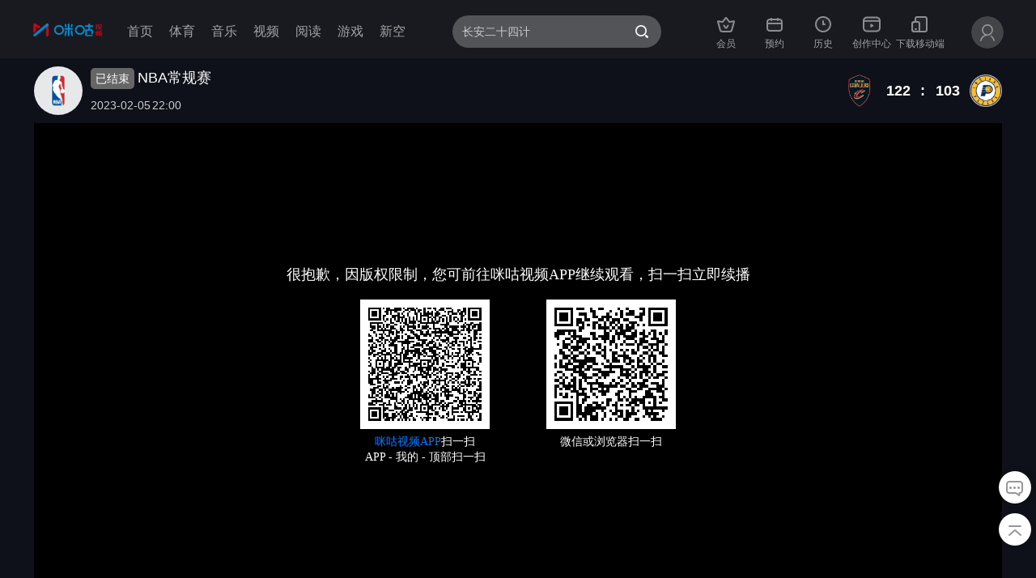

--- FILE ---
content_type: text/html; charset=utf-8
request_url: https://www.miguvideo.com/mgs/website/prd/sportLive.html?mgdbId=120000264203
body_size: 47802
content:
<!DOCTYPE html>
    <html lang="zh-CN">
    <head>
        <meta http-equiv="Content-Type" content="text/html; charset=utf-8">
        <meta http-equiv="content-language" lang="zh-CN">
        <meta name="Copyright" content="咪咕视频-miguvideo.com">
        <meta name="author" content="咪咕视频-miguvideo.com">
        <meta name="title" lang="zh-CN" content="咪咕视频-在线视频播放平台">
        <meta property="og:title" lang="zh-CN" content="咪咕视频-在线视频网站-海量正版高清视频在线观看">
        <meta name="keywords" lang="zh-CN" content="咪咕视频,视频,视频网站,高清视频,电影,电视剧,动漫,综艺,音乐">
        <meta name="description" lang="zh-CN" content="咪咕视频">
        <meta itemprop="name" content="咪咕视频">
        <title>咪咕视频</title>

        <!--[if IE 5]>
            <style type="text/css">
                .lowBrowserWrap
                {
                    position: fixed;height: 100%;width : 100%;background: #3f4247;top : 0;left : 0;display: block!important;
                }
                .lowBroser{
                    text-align: center;font-size : 20px;color : #666;position : relative;top : 50%;
                }
                .lowBroser a{
                    font-size : 20px;color : #666;
                }
            </style>
        <![endif]-->
        <!--[if IE 6]>
            <style type="text/css">
                    .lowBrowserWrap
                    {
                        position: fixed;height: 100%;width : 100%;background: #3f4247;top : 0;left : 0;display: block!important;
                    }
                    .lowBroser{
                        text-align: center;font-size : 20px;color : #666;position : relative;top : 50%;
                    }
                    .lowBroser a{
                        font-size : 20px;color : #666;
                    }
            </style>
        <![endif]-->

        <!--[if IE 7]>
            <style type="text/css">
                .lowBrowserWrap
                {
                    position: fixed;height: 100%;width : 100%;background: #3f4247;top : 0;left : 0;display: block!important;
                }
                .lowBroser{
                    text-align: center;font-size : 20px;color : #666;position : relative;top : 50%;
                }
                .lowBroser a{
                    font-size : 20px;color : #666;
                }
            </style>
        <![endif]-->

        <!--[if IE 8]>
            <style type="text/css">
                .lowBrowserWrap
                {
                    position: fixed;height: 100%;width : 100%;background: #3f4247;top : 0;left : 0;display: block!important;
                }
                .lowBroser{
                    text-align: center;font-size : 20px;color : #666;position : relative;top : 50%;
                }
                .lowBroser a{
                    font-size : 20px;color : #666;
                }
            </style>
        <![endif]-->
		<style type="text/css">
			html.serious-mode-class {
				filter: grayscale(100%);
			}
		</style>

        <link href="/mgs/website/prd/v_20260113140428_9cf3d008/dist/css/swiper.css" rel="stylesheet">

        <script type="text/javascript" src="/mgs/common/migugeneral/prd/performanceMonitor.js"></script>
<script type="text/javascript" src="/mgs/common/miguvendor/prd/vue_mgvendor.js"></script>
<script type="text/javascript" src="/mgs/common/miguvendor/prd/common_mgvendor.js"></script>
<script type="text/javascript" src="/mgs/common/migugeneral/prd/general.js"></script>
<script type="text/javascript" src="/mgs/common/migugeneral/prd/resetMGU.js"></script>
<script type="text/javascript" src="/mgs/common/miguAmberDataSdk/prd/amberSDK.js"></script>
<script type="text/javascript" src="/mgs/common/miguplayer/prd/commonPlayer.js"></script>
<script type="text/javascript" src="/mgs/common/migu_browser_tip_dialog/prd/browserTipDialog.js"></script>
<script type="text/javascript" src="/mgs/common/miguvendor/prd/MG-Feedback-SDK-min.js"></script>
<script type="text/javascript" src="/mgs/common/miguinteraction/prd/miguMsgSdk.js"></script>
<script type="text/javascript" src="/mgs/common/miguruleengine/prd/miguRuleEngine.js"></script>
<script type="text/javascript" src="/mgs/common/miguruleengine/prd/miguBaseEngine.js"></script>
<script type="text/javascript" src="/mgs/common/miguruleengine/prd/miguFocusEngine.js"></script>

    <link href="/mgs/website/prd/v_20260113140428_9cf3d008/dist/css/style-sportLive.css" rel="stylesheet" class="main-css"><script>
				try{window.__INITIAL_PAGES_STATE__ = {"0c899a7b2dc445d199913f4e097ef5ed":{"code":200,"message":"ok","body":{"id":"0c899a7b2dc445d199913f4e097ef5ed","name":"下载页","title":"下载页","branchMark":false,"isEmbedPopupPage":"0","groups":[{"id":"93af4bd855644a0bb23bda9a65d6a096","name":"PC客户端","branchMark":false,"fitArea":["10000"],"components":[{"id":"e1e02946f3cf4066b74c12a184d78548","name":"Windows客户端","title":"Windows客户端","compType":"LABEL","compStyle":"LABEL-01","fetchDataType":"SEQUENCE","dataCount":"20","extraData":{"showWeather":"0","subTitleIntervaltime":"","labels":[{"subTitle":"","icon":"","description":"","actionId":"52ce0afe871d41fc8d98db344be89c07","action":{"androidMinVersion":"-1","name":"JUMP_H5_BY_OS_BROWSER","iosMinVersion":"-1","params":{"frameID":"main-frame","location":"0c899a7b2dc445d199913f4e097ef5ed#93af4bd855644a0bb23bda9a65d6a096#e1e02946f3cf4066b74c12a184d78548#52ce0afe871d41fc8d98db344be89c07","url":"https://pcdown.miguvideo.com/MiguApi/download/MiguVideo4.16.0.510.exe"},"type":"JUMP_H5_BY_OS_BROWSER"},"defaultTextColor":"#333333","label":"主标题","title":"下载"}]},"isWaterfallFlow":"0","sortValue":"1","status":"1","location":"0c899a7b2dc445d199913f4e097ef5ed#93af4bd855644a0bb23bda9a65d6a096#e1e02946f3cf4066b74c12a184d78548","fitArea":["10000"],"platformId":["APP","H5"],"zIndex":"0","iosVersion":{"isAllVersion":"1"},"androidVersion":{"isAllVersion":"1"},"userType":["ALL"],"ipadVersion":{"isAllVersion":"1"},"vrVersion":{"isAllVersion":"1"},"styleRefreshStrategy":"1","yingshizongShowTv":"0"}],"platformId":["APP","H5"],"iosVersion":{"isAllVersion":"1"},"androidVersion":{"isAllVersion":"1"},"userType":["ALL"],"isSegmentLine":"0","isPopup":"0","ipadVersion":{"isAllVersion":"1"},"groupType":"NORMAL","fitTelecomOperators":["All"],"channelCode":"10000","isCustomSort":0,"removeRepeat":false}],"fitArea":["10000"],"isShared":"0","platformId":["APP","H5"],"iosVersion":{"isAllVersion":"1"},"androidVersion":{"isAllVersion":"1"},"backgroundColor":"#FFFFFF","transparency":"1","extraData":{},"ipadVersion":{"isAllVersion":"1"},"backToTop":"0","refreshTime":"20260114201730","cacheTraceVO":{"refreshTime":"20260114201730","updateTime":"20260114201730","description":"全量page缓存","traceId":"6967895a1d4752a3699e8060dfa84d74","updateTimeStamp":"1768393050000"},"grayFilter":"0","preloadingGroupCount":"5","isGroupCustomSort":0,"customSearchText":0,"pageCategory1":"INDEX"},"timeStamp":1768393125298,"timestamp":1768393125298,"dataVersion":"20260114201730"},"d1dc32d8fed04198ba57e55e47adb830":{"code":200,"message":"ok","body":{"id":"d1dc32d8fed04198ba57e55e47adb830","name":"付费提示页","title":"付费提示页","branchMark":false,"isEmbedPopupPage":"0","groups":[{"id":"7d4b3e1e7e91477c9be94ac2389d3877","name":"广告位","branchMark":false,"fitArea":["10000"],"platformId":["APP","H5"],"iosVersion":{"isAllVersion":"1"},"androidVersion":{"isAllVersion":"1"},"userType":["ALL"],"isSegmentLine":"0","isPopup":"0","ipadVersion":{"isAllVersion":"1"},"groupType":"NORMAL","fitTelecomOperators":["All"],"channelCode":"10000","isCustomSort":0,"removeRepeat":false},{"id":"158d70b6c9b44db49fa3fd8166bd1321","name":"付费包管理","branchMark":false,"fitArea":["10000"],"components":[{"id":"356f21bb83bb47828a4f27074eb8cb3d","name":"体育付费包","compType":"COMMON_DATA","compStyle":"COMMON_DATA-01","fetchDataType":"SEQUENCE","dataCount":"20","extraData":[{"subTitle":"88连续包月","goodsId":"PPtiyu","name":"体育通连续包月","id":1,"title":"体育通","goodsType":"MIGU_SPORTS_MEMBER","info":{"pricing":88}},{"subTitle":"48连续包月","goodsId":"PPouzhou","name":"足球通连续包月","recommend":true,"id":2,"title":"足球通","goodsType":"MIGU_SPORTS_MEMBER","info":{"pricing":48}},{"subTitle":"18连续包月","goodsId":"PPufc","name":"UFC连续包月","id":3,"title":"UFC赛事包","goodsType":"MIGU_SPORTS_MEMBER","info":{"pricing":18}},{"subTitle":"24连续包月","goodsId":"PPwwe","name":"WWE连续包月","id":4,"title":"WWE赛事包","goodsType":"MIGU_SPORTS_MEMBER","info":{"pricing":24}}],"isWaterfallFlow":"0","sortValue":"1","status":"1","location":"d1dc32d8fed04198ba57e55e47adb830#158d70b6c9b44db49fa3fd8166bd1321#356f21bb83bb47828a4f27074eb8cb3d","fitArea":["10000"],"platformId":["APP","H5"],"zIndex":"0","iosVersion":{"isAllVersion":"1"},"androidVersion":{"isAllVersion":"1"},"userType":["ALL"],"ipadVersion":{"isAllVersion":"1"},"vrVersion":{"isAllVersion":"1"},"styleRefreshStrategy":"1","yingshizongShowTv":"0"}],"platformId":["APP","H5"],"iosVersion":{"isAllVersion":"1"},"androidVersion":{"isAllVersion":"1"},"userType":["ALL"],"isSegmentLine":"0","isPopup":"0","ipadVersion":{"isAllVersion":"1"},"groupType":"NORMAL","fitTelecomOperators":["All"],"channelCode":"10000","isCustomSort":0,"removeRepeat":false}],"fitArea":["10000"],"isShared":"0","platformId":["APP","H5"],"iosVersion":{"isAllVersion":"1"},"androidVersion":{"isAllVersion":"1"},"backgroundColor":"#FFFFFF","transparency":"1","ipadVersion":{"isAllVersion":"1"},"backToTop":"0","refreshTime":"20260114201719","cacheTraceVO":{"refreshTime":"20260114201719","updateTime":"20260114201719","description":"全量page缓存","traceId":"6967894ecd4da60dd15898a56c38100f","updateTimeStamp":"1768393039000"},"grayFilter":"0","preloadingGroupCount":"5","isGroupCustomSort":0,"customSearchText":0,"pageCategory1":"INDEX"},"timeStamp":1768393129316,"timestamp":1768393129316,"dataVersion":"20260114201719"},"588fa528fb5240f185ac46f3200d0be4":{"code":200,"message":"ok","body":{"id":"588fa528fb5240f185ac46f3200d0be4","name":"底导现网","title":"底导现网","branchMark":false,"isEmbedPopupPage":"0","fitArea":["10000"],"isShared":"0","platformId":["APP","H5","wechatProgram","baiduProgram","toutiaoProgram","kuaishouProgram"],"iosVersion":{"isAllVersion":"1"},"androidVersion":{"isAllVersion":"1"},"harmonyVersion":{"isAllVersion":"1"},"backgroundColor":"#FFFFFF","transparency":"1","extraData":{"copyright":[{"text":"China Mobile Copyright 咪咕视讯科技有限公司 2013—2023","type":"text"},{"text":"","type":"image-text","list":[{"link":"http://www.beian.gov.cn/portal/registerSystemInfo?recordcode=31011502003169","icon":"https://img.cmvideo.cn/publish/noms/2021/04/29/1O31FQ6Q5V2LU.png","text":"沪公网备:31011502003169"},{"link":"http://www.shjbzx.cn/","icon":"https://img.cmvideo.cn/publish/noms/2021/04/29/1O31FQ6QCSHCN.png","text":"上海市互联网违法和不良信息举报中心"},{"link":"https://beian.miit.gov.cn","icon":"","text":"沪ICP备15019882号-4"},{"text":"网信算备310115861986102240017号","type":"text"}]},{"text":"举报电话：51856688-1326","type":"image-text","list":[{"link":"mailto:kfsupport_migu@139.com","icon":"https://img.cmvideo.cn/publish/noms/2021/07/28/1O32B0DE04K5E.png","text":"未成年人不良信息举报"},{"link":"mailto:kfsupport_migu@139.com","icon":"https://img.cmvideo.cn/publish/noms/2021/07/28/1O32B0DE04K5E.png","text":"涉互联网算法推荐举报"},{"link":"mailto:kfsupport_migu@139.com","icon":"https://img.cmvideo.cn/publish/noms/2021/07/28/1O32B0DE04K5E.png","text":"涉企虚假不实信息举报专区"},{"link":"https://img.cmvideo.cn/publish/noms/2022/07/07/1O3UMJ9BFIG84.png","icon":"https://img.cmvideo.cn/publish/noms/2021/07/28/1O32B0DE04K5E.png","text":"公司营业执照"}]},{"text2":"（如网民接到该电话，请立即接听）","text":"反电信网络诈骗防范劝阻电话：962110","type":"text"},{"text":"互联网宗教信息服务许可证编号：沪（2023）0000003","type":"image-text","list":[{"icon":"https://img.cmvideo.cn/publish/noms/2021/07/28/1O32B0DE04K5E.png","text":"信息网络传播视听节目许可证号：0112648","type":"image-text"}]}],"data":[{"title":"关于咪咕视频","type":"text","list":[{"link":"https://www.miguvideo.com/mgs/website/prd/staticText.html#/aboutUs","text":"公司简介"},{"link":"https://www.migu.cn/about/join.html","text":"咪咕招聘"},{"link":"http://www.migu.cn/","text":"咪咕官网"},{"link":"https://www.miguvideo.com/mgs/website/prd/notice.html","text":"公告"}]},{"title":"友情链接","type":"text","list":[{"link":"https://dl.pconline.com.cn/","text":"太平洋下载中心"},{"link":"http://xiazai.zol.com.cn/","text":"中关村在线"},{"link":"http://www.downza.cn/","text":"下载之家"}]},{"title":"软件下载","type":"image-text","list":[{"link":"//www.baidu.com","text":"手机版","picName":"mobile"},{"link":"//www.baidu.com","text":"Windows版","picName":"i_window"},{"link":"//www.baidu.com","text":"iPad版","picName":"ipad"}]},{"title":"服务","type":"text","list":[{"link":"https://passport.migu.cn/portal/protocol?sourceid=203009","text":"用户服务协议"},{"link":"https://passport.migu.cn/portal/privacy/protocol?sourceid=203009","text":"咪咕隐私政策"},{"link":"http://kf.migu.cn","text":"客服"}]}]},"ipadVersion":{"isAllVersion":"1"},"backToTop":"0","baseline":{"baselineShow":"1"},"refreshTime":"20260114201656","cacheTraceVO":{"refreshTime":"20260114201656","updateTime":"20260114201656","description":"全量page缓存","traceId":"69678938c544c4897daab63d55ea0838","updateTimeStamp":"1768393016000"},"vrVersion":{"isAllVersion":"1"},"grayFilter":"0","preloadingGroupCount":"5","isGroupCustomSort":0,"customSearchText":0,"pageCategory1":"INDEX"},"timeStamp":1768393121550,"timestamp":1768393121550,"dataVersion":"20260114201656"},"ebe89b67e50648869e44ed2783752182":{"code":200,"message":"ok","body":{"id":"ebe89b67e50648869e44ed2783752182","name":"内容公示","title":"内容公示","branchMark":false,"isEmbedPopupPage":"0","groups":[{"id":"568a6323235046deaa85780d1a686d06","name":"内容公示","branchMark":false,"fitArea":["10000"],"platformId":["APP","H5"],"iosVersion":{"isAllVersion":"1"},"androidVersion":{"isAllVersion":"1"},"userType":["ALL"],"isSegmentLine":"0","isPopup":"0","ipadVersion":{"isAllVersion":"1"},"vrVersion":{"isAllVersion":"1"},"groupType":"NORMAL","fitTelecomOperators":["All"],"channelCode":"10000","isCustomSort":0,"removeRepeat":false}],"fitArea":["10000"],"isShared":"0","platformId":["APP","H5"],"iosVersion":{"isAllVersion":"1"},"androidVersion":{"isAllVersion":"1"},"backgroundColor":"#FFFFFF","transparency":"1","extraData":{"0":{"link":"https://www.miguvideo.com/mgs/promotion/subject/agreementModule/prd/index.html?pageId=16a298ea0b1544b0bbfba5ed0f1143c8","text":"咪咕视讯科技有限公司2021年《8K未来世界》（暂定名）制作方征集公示"}},"ipadVersion":{"isAllVersion":"1"},"backToTop":"0","baseline":{"baselineShow":"2"},"refreshTime":"20260114201749","cacheTraceVO":{"refreshTime":"20260114201749","updateTime":"20260114201749","description":"全量page缓存","traceId":"6967896d54482bc20b69e3a5f9ae80d2","updateTimeStamp":"1768393069000"},"vrVersion":{"isAllVersion":"1"},"grayFilter":"0","preloadingGroupCount":"5","isGroupCustomSort":0,"customSearchText":0,"pageCategory1":"INDEX"},"timeStamp":1768393129319,"timestamp":1768393129319,"dataVersion":"20260114201749"},"1856304a512c4a30a79454c423ee29bd":{"code":200,"message":"ok","body":{"id":"1856304a512c4a30a79454c423ee29bd","name":"www同步migu.cn导航栏","title":"www同步migu.cn导航栏","description":"searhFlag代表搜索框是否开启，0为关，1为开","branchMark":false,"isEmbedPopupPage":"0","groups":[{"id":"5947cea20cd445379ada920e7fb67054","name":"www同步migu.cn导航栏","branchMark":false,"fitArea":["10000"],"components":[{"id":"b460f3a9066a40d08f68cba6c4442403","name":"www同步migu.cn导航栏","title":"www同步migu.cn导航栏","compType":"NAV_BAR","compStyle":"NAV_BAR-01","dataCount":"20","extraData":{"headBackgroundImg":"","tabBarExpandStyle":"0","tabInsertSwitch":"0","backgroundColor":"#FFFDFD","backgroundImg":"https://img.cmvideo.cn/publish/noms/2025/12/23/1O6LE0EUF63G7.png","expandable":"0","tabInsertIndex":"","tabInsertRule":"1","isSecondTabBar":"0","menus":[{"activatedTextColor":"#D60419","tipImg":"","tabUnselectedImg":"","icon":"","deletable":"1","title":"首页","output":"1","actTextColor":"#D60419","readSeverConfig":"1","backgroundImg":"","manageIcon":"","tabImg":"","action":{"androidMinVersion":"-1","name":"JUMP_H5_BY_WEB_VIEW","iosMinVersion":"-1","params":{"path":"https://www.miguvideo.com","frameID":"main-frame","extra":{},"location":"1856304a512c4a30a79454c423ee29bd#5947cea20cd445379ada920e7fb67054#b460f3a9066a40d08f68cba6c4442403#9c20a30a7f424da18b471bc9a078414b","url":"https://www.miguvideo.com"},"type":"JUMP_H5_BY_WEB_VIEW"},"id":"401f001004f246d3a2f46db879d500cd","defTextColor":"#333333","headBackgroundImg":"","recommendable":"0","competitionId":"","bannerBackgroundImg":"","grayFilter":"0","tabImgSize":{},"topBarId":"","actionId":"9c20a30a7f424da18b471bc9a078414b","defaultTextColor":"#333333","headBackgroundColor":"","classifyLabel":""},{"activatedTextColor":"#D60419","tipImg":"","tabUnselectedImg":"","icon":"","deletable":"1","title":"体育","output":"1","actTextColor":"#D60419","readSeverConfig":"1","backgroundImg":"","manageIcon":"","tabImg":"","action":{"androidMinVersion":"-1","name":"REFRESH_PAGE","iosMinVersion":"-1","params":{"path":"16ed73096e0244d1ba1034d973a020fe","frameID":"default-frame","extra":{"is_sports":true},"location":"1856304a512c4a30a79454c423ee29bd#5947cea20cd445379ada920e7fb67054#b460f3a9066a40d08f68cba6c4442403#710ae61eac4b43a09736a533a24dd2cc"},"type":"REFRESH_PAGE"},"id":"f0631ef930274002874b12417edcb6a0","defTextColor":"#333333","headBackgroundImg":"","recommendable":"0","competitionId":"","bannerBackgroundImg":"","grayFilter":"0","tabImgSize":{},"topBarId":"","actionId":"710ae61eac4b43a09736a533a24dd2cc","defaultTextColor":"#333333","headBackgroundColor":"","classifyLabel":""},{"activatedTextColor":"#D60419","tipImg":"","tabUnselectedImg":"","icon":"","deletable":"1","title":"音乐","output":"1","actTextColor":"#D60419","readSeverConfig":"1","backgroundImg":"","manageIcon":"","tabImg":"","action":{"androidMinVersion":"-1","name":"JUMP_H5_BY_WEB_VIEW","iosMinVersion":"-1","params":{"path":"https://www.migu.cn/music.html","frameID":"main-frame","location":"1856304a512c4a30a79454c423ee29bd#5947cea20cd445379ada920e7fb67054#b460f3a9066a40d08f68cba6c4442403#e288f948814b450d9adb509f0d2de48d","url":"https://www.migu.cn/music.html"},"type":"JUMP_H5_BY_WEB_VIEW"},"id":"fea04914320342c4930799ac9f1fae69","defTextColor":"#333333","headBackgroundImg":"","recommendable":"0","competitionId":"","bannerBackgroundImg":"","grayFilter":"0","tabImgSize":{},"topBarId":"","actionId":"e288f948814b450d9adb509f0d2de48d","defaultTextColor":"#333333","headBackgroundColor":"","classifyLabel":""},{"activatedTextColor":"#D60419","tipImg":"","tabUnselectedImg":"","icon":"","deletable":"1","title":"视频","output":"1","actTextColor":"#D60419","readSeverConfig":"1","backgroundImg":"","manageIcon":"","tabImg":"","action":{"androidMinVersion":"-1","name":"JUMP_H5_BY_WEB_VIEW","iosMinVersion":"-1","params":{"path":"https://www.miguvideo.com/p/channel/b1c29dcd91f94a0289bf6295140f43b2","frameID":"main-frame","extra":{"moduleName":"","chartCategory":""},"location":"1856304a512c4a30a79454c423ee29bd#5947cea20cd445379ada920e7fb67054#b460f3a9066a40d08f68cba6c4442403#1ee20d97ffc744bca831440e06082f85","url":"https://www.miguvideo.com/p/channel/b1c29dcd91f94a0289bf6295140f43b2"},"type":"JUMP_H5_BY_WEB_VIEW"},"id":"76731d188d8e4dd3a6cf226e41db8401","defTextColor":"#333333","headBackgroundImg":"","recommendable":"0","competitionId":"","bannerBackgroundImg":"","grayFilter":"0","tabImgSize":{},"topBarId":"","actionId":"1ee20d97ffc744bca831440e06082f85","defaultTextColor":"#333333","headBackgroundColor":"","classifyLabel":""},{"activatedTextColor":"#D60419","tipImg":"","tabUnselectedImg":"","icon":"","deletable":"1","title":"阅读","output":"1","actTextColor":"#D60419","readSeverConfig":"1","backgroundImg":"","manageIcon":"","tabImg":"","action":{"androidMinVersion":"-1","name":"JUMP_H5_BY_WEB_VIEW","iosMinVersion":"-1","params":{"path":"https://www.migu.cn/read.html","frameID":"main-frame","location":"1856304a512c4a30a79454c423ee29bd#5947cea20cd445379ada920e7fb67054#b460f3a9066a40d08f68cba6c4442403#04c8a0961a4f43039b3e2d5785db1385","url":"https://www.migu.cn/read.html"},"type":"JUMP_H5_BY_WEB_VIEW"},"id":"6648a39095c94cf2bac33c634d726354","defTextColor":"#333333","headBackgroundImg":"","recommendable":"0","competitionId":"","bannerBackgroundImg":"","grayFilter":"0","tabImgSize":{},"topBarId":"","actionId":"04c8a0961a4f43039b3e2d5785db1385","defaultTextColor":"#333333","headBackgroundColor":"","classifyLabel":""},{"activatedTextColor":"#D60419","tipImg":"","tabUnselectedImg":"","icon":"","deletable":"1","title":"游戏","output":"1","actTextColor":"#D60419","readSeverConfig":"1","backgroundImg":"","manageIcon":"","tabImg":"","action":{"androidMinVersion":"-1","name":"JUMP_H5_BY_WEB_VIEW","iosMinVersion":"-1","params":{"path":"https://www.migu.cn/game.html","frameID":"main-frame","location":"1856304a512c4a30a79454c423ee29bd#5947cea20cd445379ada920e7fb67054#b460f3a9066a40d08f68cba6c4442403#1be1f8265abe4a7ea86011902de7e4da","url":"https://www.migu.cn/game.html"},"type":"JUMP_H5_BY_WEB_VIEW"},"id":"99f21367400b4d13946c5f09ed681997","defTextColor":"#333333","headBackgroundImg":"","recommendable":"0","competitionId":"","bannerBackgroundImg":"","grayFilter":"0","tabImgSize":{},"topBarId":"","actionId":"1be1f8265abe4a7ea86011902de7e4da","defaultTextColor":"#333333","headBackgroundColor":"","classifyLabel":""},{"activatedTextColor":"#D60419","tipImg":"","tabUnselectedImg":"","icon":"","deletable":"1","title":"新空","output":"1","actTextColor":"#D60419","readSeverConfig":"1","backgroundImg":"","manageIcon":"","tabImg":"","action":{"androidMinVersion":"-1","name":"JUMP_H5_BY_WEB_VIEW","iosMinVersion":"-1","params":{"path":"https://www.migu.cn/comic.html","frameID":"main-frame","location":"1856304a512c4a30a79454c423ee29bd#5947cea20cd445379ada920e7fb67054#b460f3a9066a40d08f68cba6c4442403#071bdba047b845cd9be04977dbe655f2","url":"https://www.migu.cn/comic.html"},"type":"JUMP_H5_BY_WEB_VIEW"},"id":"d6d0b50d5f68402c8bc5a82b8e487b92","defTextColor":"#333333","headBackgroundImg":"","recommendable":"0","competitionId":"","bannerBackgroundImg":"","grayFilter":"0","tabImgSize":{},"topBarId":"","actionId":"071bdba047b845cd9be04977dbe655f2","defaultTextColor":"#333333","headBackgroundColor":"","classifyLabel":""},{"activatedTextColor":"#D60419","tipImg":"","tabUnselectedImg":"","icon":"","deletable":"0","title":"会员","output":"1","actTextColor":"#007AFF","readSeverConfig":"1","backgroundImg":"https://img.cmvideo.cn/publish/noms/2023/01/29/1O4PFGUK5O2M9.png","manageIcon":"","tabImg":"","action":{"androidMinVersion":"-1","name":"REFRESH_PAGE","iosMinVersion":"-1","params":{"path":"vip","frameID":"main-frame","extra":{"switch":1},"location":"1856304a512c4a30a79454c423ee29bd#5947cea20cd445379ada920e7fb67054#b460f3a9066a40d08f68cba6c4442403#c41220662b834bdcb4d0f62bd0b60eaa"},"type":"REFRESH_PAGE"},"id":"96e2c268dd9b4c6e86e5777f0b5680e8","defTextColor":"#A3A3A6","headBackgroundImg":"https://img.cmvideo.cn/publish/noms/2023/01/10/1O4PDPKBBBB6M.png","recommendable":"0","competitionId":"","bannerBackgroundImg":"","grayFilter":"0","tabImgSize":{},"topBarId":"","actionId":"c41220662b834bdcb4d0f62bd0b60eaa","defaultTextColor":"#333333","headBackgroundColor":"","classifyLabel":""},{"activatedTextColor":"#D60419","tipImg":"","tabUnselectedImg":"","icon":"","deletable":"1","title":"预约","output":"1","actTextColor":"#007AFF","readSeverConfig":"1","backgroundImg":"https://img.cmvideo.cn/publish/noms/2023/01/29/1O4PFGUK6QTKO.png","manageIcon":"","tabImg":"","action":{"androidMinVersion":"-1","name":"REFRESH_PAGE","iosMinVersion":"-1","params":{"path":"make","frameID":"main-frame","extra":{"switch":1},"location":"1856304a512c4a30a79454c423ee29bd#5947cea20cd445379ada920e7fb67054#b460f3a9066a40d08f68cba6c4442403#178b9b31e62b47bab65566c55f4f31ae"},"type":"REFRESH_PAGE"},"id":"c48c38c1ca56452e9bb6ee2fdbcd98be","defTextColor":"#A3A3A6","headBackgroundImg":"https://img.cmvideo.cn/publish/noms/2023/01/29/1O4PFGTF8Q7RS.png","recommendable":"0","competitionId":"","bannerBackgroundImg":"","grayFilter":"0","tabImgSize":{},"topBarId":"","actionId":"178b9b31e62b47bab65566c55f4f31ae","defaultTextColor":"#333333","headBackgroundColor":"","classifyLabel":""},{"activatedTextColor":"#D60419","tipImg":"","tabUnselectedImg":"","icon":"","deletable":"1","title":"历史","output":"1","actTextColor":"#007AFF","readSeverConfig":"1","backgroundImg":"https://img.cmvideo.cn/publish/noms/2023/01/29/1O4PFGUK7OEJM.png","manageIcon":"","tabImg":"","action":{"androidMinVersion":"-1","name":"REFRESH_PAGE","iosMinVersion":"-1","params":{"path":"history","frameID":"main-frame","extra":{"switch":1},"location":"1856304a512c4a30a79454c423ee29bd#5947cea20cd445379ada920e7fb67054#b460f3a9066a40d08f68cba6c4442403#36715baf63bc4269853a99f221a9bd96"},"type":"REFRESH_PAGE"},"id":"5a7ba130c4964b12ac0d079d5dacbec5","defTextColor":"#A3A3A6","headBackgroundImg":"https://img.cmvideo.cn/publish/noms/2023/01/29/1O4PFGTJ6DMAJ.png","recommendable":"0","competitionId":"","bannerBackgroundImg":"","grayFilter":"0","tabImgSize":{},"topBarId":"","actionId":"36715baf63bc4269853a99f221a9bd96","defaultTextColor":"#333333","headBackgroundColor":"","classifyLabel":""},{"activatedTextColor":"#D60419","tipImg":"","tabUnselectedImg":"","icon":"","deletable":"1","title":"创作中心","output":"1","actTextColor":"#007AFF","readSeverConfig":"1","backgroundImg":"https://img.cmvideo.cn/publish/noms/2023/01/29/1O4PFGUK8SF61.png","manageIcon":"","tabImg":"","action":{"androidMinVersion":"-1","name":"REFRESH_PAGE","iosMinVersion":"-1","params":{"path":"writing","frameID":"main-frame","extra":{"switch":1},"location":"1856304a512c4a30a79454c423ee29bd#5947cea20cd445379ada920e7fb67054#b460f3a9066a40d08f68cba6c4442403#d53d26baf0534cf885694f6c3885d2d5"},"type":"REFRESH_PAGE"},"id":"a959531a8c0049869762d5e7695210c5","defTextColor":"#A3A3A6","headBackgroundImg":"https://img.cmvideo.cn/publish/noms/2023/01/29/1O4PFGTJC2SUH.png","recommendable":"0","competitionId":"","bannerBackgroundImg":"","grayFilter":"0","tabImgSize":{},"topBarId":"","actionId":"d53d26baf0534cf885694f6c3885d2d5","defaultTextColor":"#333333","headBackgroundColor":"","classifyLabel":""},{"activatedTextColor":"#D60419","tipImg":"","tabUnselectedImg":"","icon":"","deletable":"1","title":"下载移动端","output":"1","actTextColor":"#007AFF","readSeverConfig":"1","backgroundImg":"https://img.cmvideo.cn/publish/noms/2023/01/29/1O4PFGUK9K373.png","manageIcon":"","tabImg":"","action":{"androidMinVersion":"-1","name":"REFRESH_PAGE","iosMinVersion":"-1","params":{"path":"download","frameID":"main-frame","extra":{"switch":1},"location":"1856304a512c4a30a79454c423ee29bd#5947cea20cd445379ada920e7fb67054#b460f3a9066a40d08f68cba6c4442403#1fe4a32c0db14ed3a25dcbcf0765f7c7"},"type":"REFRESH_PAGE"},"id":"5b658238850940e78596df6e70f565c9","defTextColor":"#A3A3A6","headBackgroundImg":"https://img.cmvideo.cn/publish/noms/2023/01/29/1O4PFGTJ4DJTR.png","recommendable":"0","competitionId":"","bannerBackgroundImg":"","grayFilter":"0","tabImgSize":{},"topBarId":"","actionId":"1fe4a32c0db14ed3a25dcbcf0765f7c7","defaultTextColor":"#333333","headBackgroundColor":"","classifyLabel":""}],"grayFilter":"0","focusId":""},"isWaterfallFlow":"0","sortValue":"1","status":"1","location":"1856304a512c4a30a79454c423ee29bd#5947cea20cd445379ada920e7fb67054#b460f3a9066a40d08f68cba6c4442403","fitArea":["10000"],"platformId":["APP","H5","wechatProgram","baiduProgram","toutiaoProgram","kuaishouProgram"],"zIndex":"0","iosVersion":{"isAllVersion":"1"},"androidVersion":{"isAllVersion":"1"},"harmonyVersion":{"isAllVersion":"1"},"userType":["ALL"],"ipadVersion":{"isAllVersion":"1"},"vrVersion":{"isAllVersion":"1"},"styleRefreshStrategy":"1","yingshizongShowTv":"0"},{"id":"ff64cdf7965645b7beca97e26dcd3443","name":"daohang ","compType":"NAV_BAR","compStyle":"NAV_BAR-25","dataCount":"20","extraData":{"tabs":[{"selectImg":"https://img.cmvideo.cn/publish/noms/2023/02/21/1O4PNSMTMM7RC.png","firstBarName":"体育","actionId":"42dfdb2b27db45989e880ddd788ea379","action":{"androidMinVersion":"-1","name":"JUMP_H5_BY_WEB_VIEW","iosMinVersion":"-1","params":{"path":"https://www.miguvideo.com/mgs/website/prd/sportsHomePage.html","frameID":"default-frame","extra":{"is_sports":true},"location":"1856304a512c4a30a79454c423ee29bd#5947cea20cd445379ada920e7fb67054#ff64cdf7965645b7beca97e26dcd3443#42dfdb2b27db45989e880ddd788ea379","url":"https://www.miguvideo.com/mgs/website/prd/sportsHomePage.html"},"type":"JUMP_H5_BY_WEB_VIEW"},"secondBarNames":[{"endColorOpacity":0,"topStartColor":"#AE0A0B","endColor":"#AE0A0B","topStartColorOpacity":0,"actionId":"c8a29d1ec8954db08f6bd24cf00a1867","startColorOpacity":0,"topEndColorOpacity":0,"action":{"androidMinVersion":"-1","name":"REFRESH_PAGE","iosMinVersion":"-1","params":{"path":"16ed73096e0244d1ba1034d973a020fe","frameID":"main-frame","extra":{"is_sports":true},"location":"1856304a512c4a30a79454c423ee29bd#5947cea20cd445379ada920e7fb67054#ff64cdf7965645b7beca97e26dcd3443#c8a29d1ec8954db08f6bd24cf00a1867"},"type":"REFRESH_PAGE"},"topEndColor":"#AE0A0B","secondBarName":"精选赛事","startColor":"#AE0A0B"},{"actionId":"ad18ef76befe447886e32ffaef167ed0","action":{"androidMinVersion":"-1","name":"JUMP_H5_BY_OS_BROWSER","iosMinVersion":"-1","params":{"frameID":"main-frame","location":"1856304a512c4a30a79454c423ee29bd#5947cea20cd445379ada920e7fb67054#ff64cdf7965645b7beca97e26dcd3443#ad18ef76befe447886e32ffaef167ed0","url":"https://www.miguvideo.com/mgs/website/prd/sportMatchDetail.html"},"type":"JUMP_H5_BY_OS_BROWSER"},"secondBarName":"全部赛程"},{"actionId":"e9bbe70a8a5f470a8a034b6566b540ce","action":{"androidMinVersion":"-1","name":"REFRESH_PAGE","iosMinVersion":"-1","params":{"path":"0c40bbc85fa345bbba20f8e5fd11a922","frameID":"main-frame","extra":{"is_sports":true},"location":"1856304a512c4a30a79454c423ee29bd#5947cea20cd445379ada920e7fb67054#ff64cdf7965645b7beca97e26dcd3443#e9bbe70a8a5f470a8a034b6566b540ce"},"type":"REFRESH_PAGE"},"secondBarName":"英超"},{"topStartColor":"#0C2039","actionId":"a242be0d477a4318a7033bc88de3aa0e","action":{"androidMinVersion":"-1","name":"REFRESH_PAGE","iosMinVersion":"-1","params":{"path":"5f1cf302a52a4a07bbd9db8980e03251","frameID":"main-frame","extra":{"is_sports":true},"location":"1856304a512c4a30a79454c423ee29bd#5947cea20cd445379ada920e7fb67054#ff64cdf7965645b7beca97e26dcd3443#a242be0d477a4318a7033bc88de3aa0e"},"type":"REFRESH_PAGE"},"secondBarName":"中超","startColor":"#0C2039"},{"actionId":"e14b2c53c1504bfcbd8c8ef6baf8fe6d","action":{"androidMinVersion":"-1","name":"REFRESH_PAGE","iosMinVersion":"-1","params":{"path":"494d21a4d6ee453b8b86bd3bb7658ed6","frameID":"main-frame","extra":{"is_sports":true},"location":"1856304a512c4a30a79454c423ee29bd#5947cea20cd445379ada920e7fb67054#ff64cdf7965645b7beca97e26dcd3443#e14b2c53c1504bfcbd8c8ef6baf8fe6d"},"type":"REFRESH_PAGE"},"secondBarName":"CBA"},{"actionId":"caeed21d8da542c58af4e0ad44d46c06","action":{"androidMinVersion":"-1","name":"REFRESH_PAGE","iosMinVersion":"-1","params":{"path":"3cd6ba04967742879aaa40bee02a99a6","frameID":"main-frame","extra":{"is_sports":true},"location":"1856304a512c4a30a79454c423ee29bd#5947cea20cd445379ada920e7fb67054#ff64cdf7965645b7beca97e26dcd3443#caeed21d8da542c58af4e0ad44d46c06"},"type":"REFRESH_PAGE"},"secondBarName":"NBA"},{"actionId":"fbea3e1f97fe4f1386086f4e53eb4c44","action":{"androidMinVersion":"-1","name":"REFRESH_PAGE","iosMinVersion":"-1","params":{"path":"d4fbc92a89564732ae0716b5342593f4","frameID":"main-frame","extra":{"is_sports":true},"location":"1856304a512c4a30a79454c423ee29bd#5947cea20cd445379ada920e7fb67054#ff64cdf7965645b7beca97e26dcd3443#fbea3e1f97fe4f1386086f4e53eb4c44"},"type":"REFRESH_PAGE"},"secondBarName":"UFC"},{"actionId":"f7151800462244a2ace1ef172a0b7ddf","action":{"androidMinVersion":"-1","name":"REFRESH_PAGE","iosMinVersion":"-1","params":{"path":"565a623a9d3a468b8e6062f1a9f77a7f","frameID":"main-frame","extra":{"is_sports":true},"location":"1856304a512c4a30a79454c423ee29bd#5947cea20cd445379ada920e7fb67054#ff64cdf7965645b7beca97e26dcd3443#f7151800462244a2ace1ef172a0b7ddf"},"type":"REFRESH_PAGE"},"secondBarName":"德甲"},{"actionId":"4b2cfbf17902424baf83ba1ee21c3f1c","action":{"androidMinVersion":"-1","name":"REFRESH_PAGE","iosMinVersion":"-1","params":{"path":"180a8bbc33504b2882b3923884673a9c","frameID":"main-frame","extra":{"is_sports":true},"location":"1856304a512c4a30a79454c423ee29bd#5947cea20cd445379ada920e7fb67054#ff64cdf7965645b7beca97e26dcd3443#4b2cfbf17902424baf83ba1ee21c3f1c"},"type":"REFRESH_PAGE"},"secondBarName":"意甲"},{"actionId":"066bccc9091c4a7e8fb50838e9937175","action":{"androidMinVersion":"-1","name":"REFRESH_PAGE","iosMinVersion":"-1","params":{"path":"7e2528a8a9324e90b3c7e6e9b58b14fa","frameID":"main-frame","extra":{"is_sports":true},"location":"1856304a512c4a30a79454c423ee29bd#5947cea20cd445379ada920e7fb67054#ff64cdf7965645b7beca97e26dcd3443#066bccc9091c4a7e8fb50838e9937175"},"type":"REFRESH_PAGE"},"secondBarName":"西甲"},{"actionId":"1b84bb01784c49d8972a865258cb1848","action":{"androidMinVersion":"-1","name":"REFRESH_PAGE","iosMinVersion":"-1","params":{"path":"1db96d7e85ef4564aed5163a24ff454e","frameID":"main-frame","extra":{"is_sports":true},"location":"1856304a512c4a30a79454c423ee29bd#5947cea20cd445379ada920e7fb67054#ff64cdf7965645b7beca97e26dcd3443#1b84bb01784c49d8972a865258cb1848"},"type":"REFRESH_PAGE"},"secondBarName":"法甲"},{"actionId":"5514c76dac914a848cc0ef0943d0ea55","action":{"androidMinVersion":"-1","name":"REFRESH_PAGE","iosMinVersion":"-1","params":{"path":"977fca5abe4442ce9d0543e727fc03ed","frameID":"main-frame","extra":{"is_sports":true},"location":"1856304a512c4a30a79454c423ee29bd#5947cea20cd445379ada920e7fb67054#ff64cdf7965645b7beca97e26dcd3443#5514c76dac914a848cc0ef0943d0ea55"},"type":"REFRESH_PAGE"},"secondBarName":"网球"},{"actionId":"14de33da33d34a88a0efdb2ecfe8ab2f","action":{"androidMinVersion":"-1","name":"REFRESH_PAGE","iosMinVersion":"-1","params":{"path":"5003eff2138d4362bfacfe64ae4d7d0d","frameID":"main-frame","extra":{"is_sports":true},"location":"1856304a512c4a30a79454c423ee29bd#5947cea20cd445379ada920e7fb67054#ff64cdf7965645b7beca97e26dcd3443#14de33da33d34a88a0efdb2ecfe8ab2f"},"type":"REFRESH_PAGE"},"secondBarName":"资讯"}]},{"selectImg":"https://img.cmvideo.cn/publish/noms/2023/02/21/1O4PNSN1RR73H.png","firstBarName":"影视综合","actionId":"93f7e3bebe1a42e1bde61198cb9cd7ea","action":{"androidMinVersion":"-1","name":"JUMP_H5_BY_OS_BROWSER","iosMinVersion":"-1","params":{"frameID":"main-frame","location":"1856304a512c4a30a79454c423ee29bd#5947cea20cd445379ada920e7fb67054#ff64cdf7965645b7beca97e26dcd3443#93f7e3bebe1a42e1bde61198cb9cd7ea","url":"https://www.miguvideo.com/mgs/website/prd/index.html"},"type":"JUMP_H5_BY_OS_BROWSER"},"secondBarNames":[{"endColorOpacity":1,"topStartColor":"#000000","endColor":"#000000","topStartColorOpacity":1,"actionId":"41ccd5af2e8444a59462b475c5f069cc","startColorOpacity":1,"topEndColorOpacity":1,"action":{"androidMinVersion":"-1","name":"REFRESH_PAGE","iosMinVersion":"-1","params":{"path":"b1c29dcd91f94a0289bf6295140f43b2","frameID":"main-frame","location":"1856304a512c4a30a79454c423ee29bd#5947cea20cd445379ada920e7fb67054#ff64cdf7965645b7beca97e26dcd3443#41ccd5af2e8444a59462b475c5f069cc"},"type":"REFRESH_PAGE"},"topEndColor":"#000000","secondBarName":"影视精选","startColor":"#000000"},{"actionId":"99d5d2569c754fa9a41dc60fe44cee9e","action":{"androidMinVersion":"-1","name":"REFRESH_PAGE","iosMinVersion":"-1","params":{"path":"121d155c2ce74e9f96e7fa80b502d062","frameID":"main-frame","location":"1856304a512c4a30a79454c423ee29bd#5947cea20cd445379ada920e7fb67054#ff64cdf7965645b7beca97e26dcd3443#99d5d2569c754fa9a41dc60fe44cee9e"},"type":"REFRESH_PAGE"},"secondBarName":"电视剧"},{"actionId":"d2ab84ac30534124baa6f81c913b40a6","action":{"androidMinVersion":"-1","name":"REFRESH_PAGE","iosMinVersion":"-1","params":{"path":"4b9bb7142c584534a73e78a0ef368ae1","frameID":"main-frame","location":"1856304a512c4a30a79454c423ee29bd#5947cea20cd445379ada920e7fb67054#ff64cdf7965645b7beca97e26dcd3443#d2ab84ac30534124baa6f81c913b40a6"},"type":"REFRESH_PAGE"},"secondBarName":"电影"},{"actionId":"06e066c78ade41569e03362f83a72d07","action":{"androidMinVersion":"-1","name":"REFRESH_PAGE","iosMinVersion":"-1","params":{"path":"72ab2f7507ce4970a6925546255145ed","frameID":"main-frame","location":"1856304a512c4a30a79454c423ee29bd#5947cea20cd445379ada920e7fb67054#ff64cdf7965645b7beca97e26dcd3443#06e066c78ade41569e03362f83a72d07"},"type":"REFRESH_PAGE"},"secondBarName":"综艺"},{"actionId":"5c45b60e459a4c398c5330bcdb5a8863","action":{"androidMinVersion":"-1","name":"REFRESH_PAGE","iosMinVersion":"-1","params":{"path":"5fa4bf015b384c0db8fbfecbdf1c2365","frameID":"main-frame","location":"1856304a512c4a30a79454c423ee29bd#5947cea20cd445379ada920e7fb67054#ff64cdf7965645b7beca97e26dcd3443#5c45b60e459a4c398c5330bcdb5a8863"},"type":"REFRESH_PAGE"},"secondBarName":"纪实"},{"actionId":"4e8d4de672c5467fb7e97be411cb002a","action":{"androidMinVersion":"-1","name":"REFRESH_PAGE","iosMinVersion":"-1","params":{"path":"97f2e611d636472fa84072a5d1f1bcc7","frameID":"main-frame","location":"1856304a512c4a30a79454c423ee29bd#5947cea20cd445379ada920e7fb67054#ff64cdf7965645b7beca97e26dcd3443#4e8d4de672c5467fb7e97be411cb002a"},"type":"REFRESH_PAGE"},"secondBarName":"动漫"},{"actionId":"b95e9a07f3a040dea1c6ec237b3e7771","action":{"androidMinVersion":"-1","name":"REFRESH_PAGE","iosMinVersion":"-1","params":{"path":"8c69c248afaa4efd9757d53707c16f51","frameID":"main-frame","location":"1856304a512c4a30a79454c423ee29bd#5947cea20cd445379ada920e7fb67054#ff64cdf7965645b7beca97e26dcd3443#b95e9a07f3a040dea1c6ec237b3e7771"},"type":"REFRESH_PAGE"},"secondBarName":"少儿"},{"actionId":"d27d3eda96eb40a9a968acbac6691831","action":{"androidMinVersion":"-1","name":"JUMP_H5_BY_OS_BROWSER","iosMinVersion":"-1","params":{"frameID":"main-frame","location":"1856304a512c4a30a79454c423ee29bd#5947cea20cd445379ada920e7fb67054#ff64cdf7965645b7beca97e26dcd3443#d27d3eda96eb40a9a968acbac6691831","url":"https://www.miguvideo.com/mgs/website/prd/channelLibrary.html"},"type":"JUMP_H5_BY_OS_BROWSER"},"secondBarName":"片库"}]}],"defaultSetting":{"endColorOpacity":1,"backgroundImg":"","topBackgroundImg":"","topStartColorOpacity":1,"startColorOpacity":1,"topEndColorOpacity":1}},"isWaterfallFlow":"0","sortValue":"2","status":"1","location":"1856304a512c4a30a79454c423ee29bd#5947cea20cd445379ada920e7fb67054#ff64cdf7965645b7beca97e26dcd3443","fitArea":["10000"],"platformId":["APP","H5","wechatProgram","baiduProgram","toutiaoProgram","kuaishouProgram"],"zIndex":"0","iosVersion":{"isAllVersion":"1"},"androidVersion":{"isAllVersion":"1"},"harmonyVersion":{"isAllVersion":"1"},"userType":["ALL"],"ipadVersion":{"isAllVersion":"1"},"vrVersion":{"isAllVersion":"1"},"styleRefreshStrategy":"1","yingshizongShowTv":"0"}],"platformId":["APP","H5","wechatProgram","baiduProgram","toutiaoProgram","kuaishouProgram"],"iosVersion":{"isAllVersion":"1"},"androidVersion":{"isAllVersion":"1"},"userType":["ALL"],"isSegmentLine":"0","isPopup":"0","extraData":{},"ipadVersion":{"isAllVersion":"1"},"vrVersion":{"isAllVersion":"1"},"groupType":"NORMAL","fitTelecomOperators":["All"],"channelCode":"10000","isCustomSort":0,"removeRepeat":false}],"fitArea":["10000"],"isShared":"0","platformId":["APP","H5","wechatProgram","baiduProgram","toutiaoProgram","kuaishouProgram"],"iosVersion":{"isAllVersion":"1"},"androidVersion":{"isAllVersion":"1"},"backgroundColor":"#000000","transparency":"1","extraData":{"searchFlag":"1"},"ipadVersion":{"isAllVersion":"1"},"backToTop":"0","baseline":{"baselineShow":"1"},"refreshTime":"20260114201717","cacheTraceVO":{"refreshTime":"20260114201717","updateTime":"20260114201717","description":"全量page缓存","traceId":"6967894dd2f934498cc73cd94bc6f1d4","updateTimeStamp":"1768393037000"},"vrVersion":{"isAllVersion":"1"},"grayFilter":"0","preloadingGroupCount":"5","isGroupCustomSort":0,"customSearchText":0,"pageCategory1":"SPORTS"},"timeStamp":1768393127433,"timestamp":1768393127433,"dataVersion":"20260114201717"},"0246a7fd5dc340dcab1a1af12373e0ba":{"code":200,"message":"ok","body":{"id":"0246a7fd5dc340dcab1a1af12373e0ba","name":"频道页搜索下拉弹窗","title":"频道页搜索下拉弹窗","branchMark":false,"isEmbedPopupPage":"0","groups":[{"id":"85e5218052764434940ab0edc808cba7","name":"历史搜索","branchMark":false,"fitArea":["10000"],"components":[{"id":"0bfd01df5b33465c9f03eb853a53db2c","name":"更多","compType":"COMMON_DATA","compStyle":"COMMON_DATA-01","dataCount":"20","isWaterfallFlow":"0","sortValue":"1","status":"1","location":"0246a7fd5dc340dcab1a1af12373e0ba#85e5218052764434940ab0edc808cba7#0bfd01df5b33465c9f03eb853a53db2c","fitArea":["10000"],"platformId":["APP","H5","wechatProgram","baiduProgram","toutiaoProgram","kuaishouProgram"],"zIndex":"0","iosVersion":{"isAllVersion":"1"},"androidVersion":{"isAllVersion":"1"},"userType":["ALL"],"ipadVersion":{"isAllVersion":"1"},"vrVersion":{"isAllVersion":"1"},"styleRefreshStrategy":"1","yingshizongShowTv":"0"}],"platformId":["APP","H5","wechatProgram","baiduProgram","toutiaoProgram","kuaishouProgram"],"iosVersion":{"isAllVersion":"1"},"androidVersion":{"isAllVersion":"1"},"userType":["ALL"],"isSegmentLine":"0","isPopup":"0","extraData":{},"ipadVersion":{"isAllVersion":"1"},"vrVersion":{"isAllVersion":"1"},"groupType":"NORMAL","fitTelecomOperators":["All"],"channelCode":"10000","isCustomSort":0,"removeRepeat":false},{"id":"7af9dfaf0cea400ba2eb04b74a03c699","name":"热门搜索","branchMark":false,"fitArea":["10000"],"components":[{"id":"f674470cd5f34bce86c37b23051c7185","name":"电视剧","compType":"COMMON_DATA","compStyle":"COMMON_DATA-01","dataCount":"20","extraData":{"type":"电视剧"},"isWaterfallFlow":"0","sortValue":"1","status":"1","location":"0246a7fd5dc340dcab1a1af12373e0ba#7af9dfaf0cea400ba2eb04b74a03c699#f674470cd5f34bce86c37b23051c7185","fitArea":["10000"],"platformId":["APP","H5","wechatProgram","baiduProgram","toutiaoProgram","kuaishouProgram"],"zIndex":"0","iosVersion":{"isAllVersion":"1"},"androidVersion":{"isAllVersion":"1"},"userType":["ALL"],"ipadVersion":{"isAllVersion":"1"},"vrVersion":{"isAllVersion":"1"},"styleRefreshStrategy":"1","yingshizongShowTv":"0"},{"id":"35a95e6009fe4616997c83902e7f5e99","name":"电影","compType":"COMMON_DATA","compStyle":"COMMON_DATA-01","dataCount":"20","extraData":{"type":"电影"},"isWaterfallFlow":"0","sortValue":"2","status":"1","location":"0246a7fd5dc340dcab1a1af12373e0ba#7af9dfaf0cea400ba2eb04b74a03c699#35a95e6009fe4616997c83902e7f5e99","fitArea":["10000"],"platformId":["APP","H5","wechatProgram","baiduProgram","toutiaoProgram","kuaishouProgram"],"zIndex":"0","iosVersion":{"isAllVersion":"1"},"androidVersion":{"isAllVersion":"1"},"userType":["ALL"],"ipadVersion":{"isAllVersion":"1"},"vrVersion":{"isAllVersion":"1"},"styleRefreshStrategy":"1","yingshizongShowTv":"0"},{"id":"f0bbc40bab284580a4240a1f483337c4","name":"更多>","compType":"COMMON_DATA","compStyle":"COMMON_DATA-01","dataCount":"20","extraData":{"url":"https://www.miguvideo.com/mgs/website/prd/rank.html?groupId=a6022988031c4fc38c7632e5fde27565"},"isWaterfallFlow":"0","sortValue":"3","status":"1","location":"0246a7fd5dc340dcab1a1af12373e0ba#7af9dfaf0cea400ba2eb04b74a03c699#f0bbc40bab284580a4240a1f483337c4","fitArea":["10000"],"platformId":["APP","H5","wechatProgram","baiduProgram","toutiaoProgram","kuaishouProgram"],"zIndex":"0","iosVersion":{"isAllVersion":"1"},"androidVersion":{"isAllVersion":"1"},"userType":["ALL"],"ipadVersion":{"isAllVersion":"1"},"vrVersion":{"isAllVersion":"1"},"styleRefreshStrategy":"1","yingshizongShowTv":"0"}],"platformId":["APP","H5","wechatProgram","baiduProgram","toutiaoProgram","kuaishouProgram"],"iosVersion":{"isAllVersion":"1"},"androidVersion":{"isAllVersion":"1"},"userType":["ALL"],"isSegmentLine":"0","isPopup":"0","extraData":{},"ipadVersion":{"isAllVersion":"1"},"vrVersion":{"isAllVersion":"1"},"groupType":"NORMAL","fitTelecomOperators":["All"],"channelCode":"10000","isCustomSort":0,"removeRepeat":false}],"fitArea":["10000"],"isShared":"0","platformId":["APP","H5","wechatProgram","baiduProgram","toutiaoProgram","kuaishouProgram"],"iosVersion":{"isAllVersion":"1"},"androidVersion":{"isAllVersion":"1"},"backgroundColor":"#FFFFFF","transparency":"1","extraData":{},"ipadVersion":{"isAllVersion":"1"},"backToTop":"0","baseline":{"baselineShow":"1"},"refreshTime":"20260114201721","cacheTraceVO":{"refreshTime":"20260114201721","updateTime":"20260114201721","description":"全量page缓存","traceId":"69678951eb93bdf7b1ba877c40753624","updateTimeStamp":"1768393041000"},"vrVersion":{"isAllVersion":"1"},"grayFilter":"0","preloadingGroupCount":"5","isGroupCustomSort":0,"customSearchText":0,"pageCategory1":"INDEX"},"timeStamp":1768393131710,"timestamp":1768393131710,"dataVersion":"20260114201721"},"2f4ab1a347ba4a90bca110339f4960b4":{"code":200,"message":"ok","body":{"id":"2f4ab1a347ba4a90bca110339f4960b4","name":"www挂件页","title":"www挂件页","branchMark":false,"isEmbedPopupPage":"0","groups":[{"id":"857722ecb4f041c281986ef682636d2e","name":"播放器","branchMark":false,"fitArea":["10000"],"components":[{"id":"31e702ea292c48d5a2710037529db11b","name":"开始暂停","compType":"COMMON_DATA","compStyle":"COMMON_DATA-01","dataCount":"20","isWaterfallFlow":"0","sortValue":"1","status":"1","location":"2f4ab1a347ba4a90bca110339f4960b4#857722ecb4f041c281986ef682636d2e#31e702ea292c48d5a2710037529db11b","fitArea":["10000"],"platformId":["APP","H5","wechatProgram","baiduProgram","toutiaoProgram","kuaishouProgram"],"zIndex":"0","iosVersion":{"isAllVersion":"1"},"androidVersion":{"isAllVersion":"1"},"userType":["ALL"],"ipadVersion":{"isAllVersion":"1"},"vrVersion":{"isAllVersion":"1"},"styleRefreshStrategy":"1","yingshizongShowTv":"0"},{"id":"49a8d0f73f1b46fa918ee6ef55192404","name":"清晰度","compType":"COMMON_DATA","compStyle":"COMMON_DATA-01","dataCount":"20","isWaterfallFlow":"0","sortValue":"2","status":"1","location":"2f4ab1a347ba4a90bca110339f4960b4#857722ecb4f041c281986ef682636d2e#49a8d0f73f1b46fa918ee6ef55192404","fitArea":["10000"],"platformId":["APP","H5","wechatProgram","baiduProgram","toutiaoProgram","kuaishouProgram"],"zIndex":"0","iosVersion":{"isAllVersion":"1"},"androidVersion":{"isAllVersion":"1"},"userType":["ALL"],"ipadVersion":{"isAllVersion":"1"},"vrVersion":{"isAllVersion":"1"},"styleRefreshStrategy":"1","yingshizongShowTv":"0"},{"id":"41012c4d7a2d48cb9e743359b022b1db","name":"音量","compType":"COMMON_DATA","compStyle":"COMMON_DATA-01","dataCount":"20","isWaterfallFlow":"0","sortValue":"3","status":"1","location":"2f4ab1a347ba4a90bca110339f4960b4#857722ecb4f041c281986ef682636d2e#41012c4d7a2d48cb9e743359b022b1db","fitArea":["10000"],"platformId":["APP","H5","wechatProgram","baiduProgram","toutiaoProgram","kuaishouProgram"],"zIndex":"0","iosVersion":{"isAllVersion":"1"},"androidVersion":{"isAllVersion":"1"},"userType":["ALL"],"ipadVersion":{"isAllVersion":"1"},"vrVersion":{"isAllVersion":"1"},"styleRefreshStrategy":"1","yingshizongShowTv":"0"},{"id":"67cedd90d32244fca31a47865553ad21","name":"全屏","compType":"COMMON_DATA","compStyle":"COMMON_DATA-01","dataCount":"20","isWaterfallFlow":"0","sortValue":"4","status":"1","location":"2f4ab1a347ba4a90bca110339f4960b4#857722ecb4f041c281986ef682636d2e#67cedd90d32244fca31a47865553ad21","fitArea":["10000"],"platformId":["APP","H5","wechatProgram","baiduProgram","toutiaoProgram","kuaishouProgram"],"zIndex":"0","iosVersion":{"isAllVersion":"1"},"androidVersion":{"isAllVersion":"1"},"userType":["ALL"],"ipadVersion":{"isAllVersion":"1"},"vrVersion":{"isAllVersion":"1"},"styleRefreshStrategy":"1","yingshizongShowTv":"0"}],"platformId":["APP","H5","wechatProgram","baiduProgram","toutiaoProgram","kuaishouProgram"],"iosVersion":{"isAllVersion":"1"},"androidVersion":{"isAllVersion":"1"},"userType":["ALL"],"isSegmentLine":"0","isPopup":"0","extraData":{},"ipadVersion":{"isAllVersion":"1"},"vrVersion":{"isAllVersion":"1"},"groupType":"NORMAL","fitTelecomOperators":["All"],"channelCode":"10000","isCustomSort":0,"removeRepeat":false},{"id":"a9a8b9fdfa5441f8b6f2495f3e11e83d","name":"播放器右侧-聊天室","branchMark":false,"fitArea":["10000"],"components":[{"id":"01158f485c6141a7a59a678213a7305d","name":"热词未登录","compType":"COMMON_DATA","compStyle":"COMMON_DATA-01","dataCount":"20","isWaterfallFlow":"0","sortValue":"1","status":"1","location":"2f4ab1a347ba4a90bca110339f4960b4#a9a8b9fdfa5441f8b6f2495f3e11e83d#01158f485c6141a7a59a678213a7305d","fitArea":["10000"],"platformId":["APP","H5","wechatProgram","baiduProgram","toutiaoProgram","kuaishouProgram"],"zIndex":"0","iosVersion":{"isAllVersion":"1"},"androidVersion":{"isAllVersion":"1"},"userType":["ALL"],"ipadVersion":{"isAllVersion":"1"},"vrVersion":{"isAllVersion":"1"},"styleRefreshStrategy":"1","yingshizongShowTv":"0"},{"id":"ed11ceca61964d1d916ab7a2d27ccedf","name":"热词已登录","compType":"COMMON_DATA","compStyle":"COMMON_DATA-01","dataCount":"20","isWaterfallFlow":"0","sortValue":"2","status":"1","location":"2f4ab1a347ba4a90bca110339f4960b4#a9a8b9fdfa5441f8b6f2495f3e11e83d#ed11ceca61964d1d916ab7a2d27ccedf","fitArea":["10000"],"platformId":["APP","H5","wechatProgram","baiduProgram","toutiaoProgram","kuaishouProgram"],"zIndex":"0","iosVersion":{"isAllVersion":"1"},"androidVersion":{"isAllVersion":"1"},"userType":["ALL"],"ipadVersion":{"isAllVersion":"1"},"vrVersion":{"isAllVersion":"1"},"styleRefreshStrategy":"1","yingshizongShowTv":"0"},{"id":"4aa516293ed0414c9f3ef2b424a554d4","name":"发送未登录","compType":"COMMON_DATA","compStyle":"COMMON_DATA-01","dataCount":"20","isWaterfallFlow":"0","sortValue":"3","status":"1","location":"2f4ab1a347ba4a90bca110339f4960b4#a9a8b9fdfa5441f8b6f2495f3e11e83d#4aa516293ed0414c9f3ef2b424a554d4","fitArea":["10000"],"platformId":["APP","H5","wechatProgram","baiduProgram","toutiaoProgram","kuaishouProgram"],"zIndex":"0","iosVersion":{"isAllVersion":"1"},"androidVersion":{"isAllVersion":"1"},"userType":["ALL"],"ipadVersion":{"isAllVersion":"1"},"vrVersion":{"isAllVersion":"1"},"styleRefreshStrategy":"1","yingshizongShowTv":"0"},{"id":"5cac24208fc74c639e996ce5a79ed8ec","name":"发送已登录","compType":"COMMON_DATA","compStyle":"COMMON_DATA-01","dataCount":"20","isWaterfallFlow":"0","sortValue":"4","status":"1","location":"2f4ab1a347ba4a90bca110339f4960b4#a9a8b9fdfa5441f8b6f2495f3e11e83d#5cac24208fc74c639e996ce5a79ed8ec","fitArea":["10000"],"platformId":["APP","H5","wechatProgram","baiduProgram","toutiaoProgram","kuaishouProgram"],"zIndex":"0","iosVersion":{"isAllVersion":"1"},"androidVersion":{"isAllVersion":"1"},"userType":["ALL"],"ipadVersion":{"isAllVersion":"1"},"vrVersion":{"isAllVersion":"1"},"styleRefreshStrategy":"1","yingshizongShowTv":"0"},{"id":"e1768e1b4e5846e69e5bcfe069df52ae","name":"输入框未登录","compType":"COMMON_DATA","compStyle":"COMMON_DATA-01","dataCount":"20","isWaterfallFlow":"0","sortValue":"5","status":"1","location":"2f4ab1a347ba4a90bca110339f4960b4#a9a8b9fdfa5441f8b6f2495f3e11e83d#e1768e1b4e5846e69e5bcfe069df52ae","fitArea":["10000"],"platformId":["APP","H5","wechatProgram","baiduProgram","toutiaoProgram","kuaishouProgram"],"zIndex":"0","iosVersion":{"isAllVersion":"1"},"androidVersion":{"isAllVersion":"1"},"userType":["ALL"],"ipadVersion":{"isAllVersion":"1"},"vrVersion":{"isAllVersion":"1"},"styleRefreshStrategy":"1","yingshizongShowTv":"0"},{"id":"7ed0b7744e9f4ed6b7cefe94c239306d","name":"输入框已登录","compType":"COMMON_DATA","compStyle":"COMMON_DATA-01","dataCount":"20","isWaterfallFlow":"0","sortValue":"6","status":"1","location":"2f4ab1a347ba4a90bca110339f4960b4#a9a8b9fdfa5441f8b6f2495f3e11e83d#7ed0b7744e9f4ed6b7cefe94c239306d","fitArea":["10000"],"platformId":["APP","H5","wechatProgram","baiduProgram","toutiaoProgram","kuaishouProgram"],"zIndex":"0","iosVersion":{"isAllVersion":"1"},"androidVersion":{"isAllVersion":"1"},"userType":["ALL"],"ipadVersion":{"isAllVersion":"1"},"vrVersion":{"isAllVersion":"1"},"styleRefreshStrategy":"1","yingshizongShowTv":"0"}],"platformId":["APP","H5","wechatProgram","baiduProgram","toutiaoProgram","kuaishouProgram"],"iosVersion":{"isAllVersion":"1"},"androidVersion":{"isAllVersion":"1"},"userType":["ALL"],"isSegmentLine":"0","isPopup":"0","extraData":{},"ipadVersion":{"isAllVersion":"1"},"vrVersion":{"isAllVersion":"1"},"groupType":"NORMAL","fitTelecomOperators":["All"],"channelCode":"10000","isCustomSort":0,"removeRepeat":false},{"id":"2d3d76b2ea944abcb01e9de35ee0b2da","name":"播放器右侧-精彩回顾","branchMark":false,"fitArea":["10000"],"components":[{"id":"41ffeda47b444adab76f81780361c3e6","name":"精彩回顾内容","compType":"COMMON_DATA","compStyle":"COMMON_DATA-01","dataCount":"20","isWaterfallFlow":"0","sortValue":"1","status":"1","location":"2f4ab1a347ba4a90bca110339f4960b4#2d3d76b2ea944abcb01e9de35ee0b2da#41ffeda47b444adab76f81780361c3e6","fitArea":["10000"],"platformId":["APP","H5","wechatProgram","baiduProgram","toutiaoProgram","kuaishouProgram"],"zIndex":"0","iosVersion":{"isAllVersion":"1"},"androidVersion":{"isAllVersion":"1"},"userType":["ALL"],"ipadVersion":{"isAllVersion":"1"},"vrVersion":{"isAllVersion":"1"},"styleRefreshStrategy":"1","yingshizongShowTv":"0"}],"platformId":["APP","H5","wechatProgram","baiduProgram","toutiaoProgram","kuaishouProgram"],"iosVersion":{"isAllVersion":"1"},"androidVersion":{"isAllVersion":"1"},"userType":["ALL"],"isSegmentLine":"0","isPopup":"0","extraData":{},"ipadVersion":{"isAllVersion":"1"},"vrVersion":{"isAllVersion":"1"},"groupType":"NORMAL","fitTelecomOperators":["All"],"channelCode":"10000","isCustomSort":0,"removeRepeat":false},{"id":"c0d19fd0342349c7a812899e1a54812f","name":"播放器右侧-相关视频","branchMark":false,"fitArea":["10000"],"components":[{"id":"aa6379f7289a42e5ad50532fe451f5cc","name":"相关视频内容","compType":"COMMON_DATA","compStyle":"COMMON_DATA-01","dataCount":"20","isWaterfallFlow":"0","sortValue":"1","status":"1","location":"2f4ab1a347ba4a90bca110339f4960b4#c0d19fd0342349c7a812899e1a54812f#aa6379f7289a42e5ad50532fe451f5cc","fitArea":["10000"],"platformId":["APP","H5","wechatProgram","baiduProgram","toutiaoProgram","kuaishouProgram"],"zIndex":"0","iosVersion":{"isAllVersion":"1"},"androidVersion":{"isAllVersion":"1"},"userType":["ALL"],"ipadVersion":{"isAllVersion":"1"},"vrVersion":{"isAllVersion":"1"},"styleRefreshStrategy":"1","yingshizongShowTv":"0"}],"platformId":["APP","H5","wechatProgram","baiduProgram","toutiaoProgram","kuaishouProgram"],"iosVersion":{"isAllVersion":"1"},"androidVersion":{"isAllVersion":"1"},"userType":["ALL"],"isSegmentLine":"0","isPopup":"0","extraData":{},"ipadVersion":{"isAllVersion":"1"},"vrVersion":{"isAllVersion":"1"},"groupType":"NORMAL","fitTelecomOperators":["All"],"channelCode":"10000","isCustomSort":0,"removeRepeat":false},{"id":"d3418d7ed33b4391b290781327be03cf","name":"功能区-手机看","branchMark":false,"fitArea":["10000"],"platformId":["APP","H5","wechatProgram","baiduProgram","toutiaoProgram","kuaishouProgram"],"iosVersion":{"isAllVersion":"1"},"androidVersion":{"isAllVersion":"1"},"userType":["ALL"],"isSegmentLine":"0","isPopup":"0","extraData":{},"ipadVersion":{"isAllVersion":"1"},"vrVersion":{"isAllVersion":"1"},"groupType":"NORMAL","fitTelecomOperators":["All"],"channelCode":"10000","isCustomSort":0,"removeRepeat":false},{"id":"a5137aaa712445fba0d1619dded9d192","name":"功能区-分享","branchMark":false,"fitArea":["10000"],"components":[{"id":"5c735d798e474b3db5cbdeab3916cf8c","name":"QQ","compType":"COMMON_DATA","compStyle":"COMMON_DATA-01","dataCount":"20","isWaterfallFlow":"0","sortValue":"1","status":"1","location":"2f4ab1a347ba4a90bca110339f4960b4#a5137aaa712445fba0d1619dded9d192#5c735d798e474b3db5cbdeab3916cf8c","fitArea":["10000"],"platformId":["APP","H5","wechatProgram","baiduProgram","toutiaoProgram","kuaishouProgram"],"zIndex":"0","iosVersion":{"isAllVersion":"1"},"androidVersion":{"isAllVersion":"1"},"userType":["ALL"],"ipadVersion":{"isAllVersion":"1"},"vrVersion":{"isAllVersion":"1"},"styleRefreshStrategy":"1","yingshizongShowTv":"0"},{"id":"4135cdb1f2464c1fb53421495fdeb4d1","name":"QQ空间","compType":"COMMON_DATA","compStyle":"COMMON_DATA-01","dataCount":"20","isWaterfallFlow":"0","sortValue":"2","status":"1","location":"2f4ab1a347ba4a90bca110339f4960b4#a5137aaa712445fba0d1619dded9d192#4135cdb1f2464c1fb53421495fdeb4d1","fitArea":["10000"],"platformId":["APP","H5","wechatProgram","baiduProgram","toutiaoProgram","kuaishouProgram"],"zIndex":"0","iosVersion":{"isAllVersion":"1"},"androidVersion":{"isAllVersion":"1"},"userType":["ALL"],"ipadVersion":{"isAllVersion":"1"},"vrVersion":{"isAllVersion":"1"},"styleRefreshStrategy":"1","yingshizongShowTv":"0"},{"id":"f828fe0871f048c4a140112a99a526ce","name":"微博","compType":"COMMON_DATA","compStyle":"COMMON_DATA-01","dataCount":"20","isWaterfallFlow":"0","sortValue":"3","status":"1","location":"2f4ab1a347ba4a90bca110339f4960b4#a5137aaa712445fba0d1619dded9d192#f828fe0871f048c4a140112a99a526ce","fitArea":["10000"],"platformId":["APP","H5","wechatProgram","baiduProgram","toutiaoProgram","kuaishouProgram"],"zIndex":"0","iosVersion":{"isAllVersion":"1"},"androidVersion":{"isAllVersion":"1"},"userType":["ALL"],"ipadVersion":{"isAllVersion":"1"},"vrVersion":{"isAllVersion":"1"},"styleRefreshStrategy":"1","yingshizongShowTv":"0"},{"id":"e3b8e69a7c794ea0871b9999b1fe2560","name":"复制链接","compType":"COMMON_DATA","compStyle":"COMMON_DATA-01","dataCount":"20","isWaterfallFlow":"0","sortValue":"4","status":"1","location":"2f4ab1a347ba4a90bca110339f4960b4#a5137aaa712445fba0d1619dded9d192#e3b8e69a7c794ea0871b9999b1fe2560","fitArea":["10000"],"platformId":["APP","H5","wechatProgram","baiduProgram","toutiaoProgram","kuaishouProgram"],"zIndex":"0","iosVersion":{"isAllVersion":"1"},"androidVersion":{"isAllVersion":"1"},"userType":["ALL"],"ipadVersion":{"isAllVersion":"1"},"vrVersion":{"isAllVersion":"1"},"styleRefreshStrategy":"1","yingshizongShowTv":"0"}],"platformId":["APP","H5","wechatProgram","baiduProgram","toutiaoProgram","kuaishouProgram"],"iosVersion":{"isAllVersion":"1"},"androidVersion":{"isAllVersion":"1"},"userType":["ALL"],"isSegmentLine":"0","isPopup":"0","extraData":{},"ipadVersion":{"isAllVersion":"1"},"vrVersion":{"isAllVersion":"1"},"groupType":"NORMAL","fitTelecomOperators":["All"],"channelCode":"10000","isCustomSort":0,"removeRepeat":false},{"id":"f566df345ff84565b227175469061b36","name":"简介区","branchMark":false,"fitArea":["10000"],"platformId":["APP","H5","wechatProgram","baiduProgram","toutiaoProgram","kuaishouProgram"],"iosVersion":{"isAllVersion":"1"},"androidVersion":{"isAllVersion":"1"},"userType":["ALL"],"isSegmentLine":"0","isPopup":"0","extraData":{},"ipadVersion":{"isAllVersion":"1"},"vrVersion":{"isAllVersion":"1"},"groupType":"NORMAL","fitTelecomOperators":["All"],"channelCode":"10000","isCustomSort":0,"removeRepeat":false},{"id":"0f86308b6cb640d5bac0a24b0dcb0c46","name":"视角解说区","branchMark":false,"fitArea":["10000"],"platformId":["APP","H5","wechatProgram","baiduProgram","toutiaoProgram","kuaishouProgram"],"iosVersion":{"isAllVersion":"1"},"androidVersion":{"isAllVersion":"1"},"userType":["ALL"],"isSegmentLine":"0","isPopup":"0","extraData":{},"ipadVersion":{"isAllVersion":"1"},"vrVersion":{"isAllVersion":"1"},"groupType":"NORMAL","fitTelecomOperators":["All"],"channelCode":"10000","isCustomSort":0,"removeRepeat":false},{"id":"2e272a76195d495890d3ba5a2adb25f6","name":"数据区","branchMark":false,"fitArea":["10000"],"platformId":["APP","H5","wechatProgram","baiduProgram","toutiaoProgram","kuaishouProgram"],"iosVersion":{"isAllVersion":"1"},"androidVersion":{"isAllVersion":"1"},"userType":["ALL"],"isSegmentLine":"0","isPopup":"0","extraData":{},"ipadVersion":{"isAllVersion":"1"},"vrVersion":{"isAllVersion":"1"},"groupType":"NORMAL","fitTelecomOperators":["All"],"channelCode":"10000","isCustomSort":0,"removeRepeat":false},{"id":"89237b7d5a204f0bafdeac00aeddda94","name":"评论区","branchMark":false,"fitArea":["10000"],"platformId":["APP","H5","wechatProgram","baiduProgram","toutiaoProgram","kuaishouProgram"],"iosVersion":{"isAllVersion":"1"},"androidVersion":{"isAllVersion":"1"},"userType":["ALL"],"isSegmentLine":"0","isPopup":"0","extraData":{},"ipadVersion":{"isAllVersion":"1"},"vrVersion":{"isAllVersion":"1"},"groupType":"NORMAL","fitTelecomOperators":["All"],"channelCode":"10000","isCustomSort":0,"removeRepeat":false},{"id":"f7cd5881f7414e6bb440fc80dc2ec8ac","name":"排行榜","branchMark":false,"fitArea":["10000"],"platformId":["APP","H5","wechatProgram","baiduProgram","toutiaoProgram","kuaishouProgram"],"iosVersion":{"isAllVersion":"1"},"androidVersion":{"isAllVersion":"1"},"userType":["ALL"],"isSegmentLine":"0","isPopup":"0","extraData":{},"ipadVersion":{"isAllVersion":"1"},"vrVersion":{"isAllVersion":"1"},"groupType":"NORMAL","fitTelecomOperators":["All"],"channelCode":"10000","isCustomSort":0,"removeRepeat":false},{"id":"4325d2f2f3c245139813788073a687a5","name":"黄条","branchMark":false,"fitArea":["10000"],"components":[{"id":"fd4a24576f934a3a8022e735a15ef390","name":"黄条","description":"挂件页黄条：一级导航配置赛事ID、二级导航配置要选中的会员类型，节目数据按照位置配置与赛事对应的黄条、每个位置必须配置两个黄条文案，如果不想展示，可在配置文案时不配置事件。拉起订购弹窗，{\"type\":\"要拉起的会员，填写会员对应的数字\"}，1：vip，2：UFC，3：通看劵，4：五大联赛，5：NBA，目前NBA还不支持","compType":"NAV_BAR","compStyle":"NAV_BAR-20","fetchDataType":"SEQUENCE","dataCount":"50","dataSource":"POMS_NODE","extraData":{"tabs":[{"firstBarName":"2221402","actionId":"","secondBarNames":[{"actionId":"","secondBarName":"nba"}]},{"firstBarName":"2221401","secondBarNames":[{"secondBarName":"diamond,trial,goldenblack_diamond,migu_dazhanbao,province_biz_guangdong,province_biz_gansu"}]},{"firstBarName":"10000403","secondBarNames":[{"secondBarName":"UFC"}]},{"firstBarName":"10000240","secondBarNames":[{"secondBarName":"UFC"}]},{"firstBarName":"10000239","secondBarNames":[{"secondBarName":"UFC"}]},{"firstBarName":"5","secondBarNames":[{"secondBarName":"zuqiuvip_zuqiutong"}]},{"firstBarName":"9","secondBarNames":[{"secondBarName":"zuqiuvip_fajia,zuqiuvip_zuqiutong"}]},{"firstBarName":"4","actionId":"","secondBarNames":[{"secondBarName":"zuqiuvip_xijia,zuqiuvip_zuqiutong"}]},{"firstBarName":"7","actionId":"","secondBarNames":[{"secondBarName":"zuqiuvip_yijia,zuqiuvip_zuqiutong"}]},{"firstBarName":"6","secondBarNames":[{"secondBarName":"zuqiuvip_dejia,zuqiuvip_zuqiutong"}]},{"firstBarName":"1","secondBarNames":[{"secondBarName":"zuqiuvip_zuqiutong"},{"secondBarName":"zuqiuvip_zuqiutong"}]},{"firstBarName":"10001226","secondBarNames":[{"secondBarName":"zuqiuvip_zuqiutong"}]},{"firstBarName":"10001227","secondBarNames":[{"secondBarName":"zuqiuvip_zuqiutong"}]},{"firstBarName":"10000404","secondBarNames":[{"secondBarName":"diamond,trial,goldenblack_diamond,migu_dazhanbao,province_biz_guangdong,province_biz_gansu"}]},{"firstBarName":"10001147","secondBarNames":[{"secondBarName":"zuqiuvip_zuqiutong,diamond,trial,goldenblack_diamond,migu_dazhanbao,province_biz_guangdong,province_biz_gansu"}]},{"firstBarName":"FREE","actionId":"","secondBarNames":[{"actionId":"","secondBarName":"zuqiuvip_zuqiutong,diamond,trial,goldenblack_diamond,migu_dazhanbao,province_biz_guangdong,province_biz_gansu"}]}]},"isWaterfallFlow":"0","sortValue":"1","status":"1","location":"2f4ab1a347ba4a90bca110339f4960b4#4325d2f2f3c245139813788073a687a5#fd4a24576f934a3a8022e735a15ef390","fitArea":["10000"],"displayCount":"50","platformId":["APP","H5","wechatProgram","baiduProgram","toutiaoProgram","kuaishouProgram"],"zIndex":"0","iosVersion":{"isAllVersion":"1"},"androidVersion":{"isAllVersion":"1"},"harmonyVersion":{"isAllVersion":"1"},"userType":["ALL"],"ipadVersion":{"isAllVersion":"1"},"dataSourceRequest":[{"method":"GET","dataRefresh":"CACHE","poolId":"f70d4b83c64f452bbb86edef5749ada4","header":{"clientCityId":"{clientCityId}","provinceCode":"{provinceCode}","mobile":"{mobile}","userId":"{userId}"},"h5uri":"https://display-h5-sc.miguvideo.com/gateway/display/v3/static/2f4ab1a347ba4a90bca110339f4960b4/4325d2f2f3c245139813788073a687a5/fd4a24576f934a3a8022e735a15ef390","uri":"https://display-sc.miguvideo.com/display/v3/static/2f4ab1a347ba4a90bca110339f4960b4/4325d2f2f3c245139813788073a687a5/fd4a24576f934a3a8022e735a15ef390","dataSourceType":"POMS_NODE","timeout":2000}],"vrVersion":{"isAllVersion":"1"},"styleRefreshStrategy":"1","yingshizongShowTv":"0","poolId":"f70d4b83c64f452bbb86edef5749ada4"}],"platformId":["APP","H5","wechatProgram","baiduProgram","toutiaoProgram","kuaishouProgram"],"iosVersion":{"isAllVersion":"1"},"androidVersion":{"isAllVersion":"1"},"userType":["ALL"],"isSegmentLine":"0","isPopup":"0","extraData":{},"ipadVersion":{"isAllVersion":"1"},"vrVersion":{"isAllVersion":"1"},"groupType":"NORMAL","fitTelecomOperators":["All"],"channelCode":"10000","isCustomSort":0,"removeRepeat":false},{"id":"5e214ffc958c4a4abca3673b3dd8214f","name":"篮球数据展现配置","branchMark":false,"fitArea":["10000"],"components":[{"id":"d17452f079a0440da9a46cfaecffb923","name":"依据赛事ID决定展现什么模块","compType":"NAV_BAR","compStyle":"NAV_BAR-20","dataCount":"20","extraData":{"tabs":[{"firstBarName":"2221401","secondBarNames":[{"actionId":"2067e2992f0e43c2a27be5a044f9a5af","action":{"androidMinVersion":"-1","name":"REFRESH_PAGE","iosMinVersion":"-1","params":{"path":"basketballbenchanggaikuang","frameID":"main-frame","extra":{"time":"直播中,已结束"},"location":"2f4ab1a347ba4a90bca110339f4960b4#5e214ffc958c4a4abca3673b3dd8214f#d17452f079a0440da9a46cfaecffb923#2067e2992f0e43c2a27be5a044f9a5af"},"type":"REFRESH_PAGE"},"secondBarName":"本场概况"},{"actionId":"b23465eef87a4108b7141fbffacb783a","action":{"androidMinVersion":"-1","name":"REFRESH_PAGE","iosMinVersion":"-1","params":{"path":"basketballqiuduigaikuang","frameID":"main-frame","extra":{"time":"直播中,已结束"},"location":"2f4ab1a347ba4a90bca110339f4960b4#5e214ffc958c4a4abca3673b3dd8214f#d17452f079a0440da9a46cfaecffb923#b23465eef87a4108b7141fbffacb783a"},"type":"REFRESH_PAGE"},"secondBarName":"球队概况"},{"actionId":"f63447667b0b442e847de0f5169a528f","action":{"androidMinVersion":"-1","name":"REFRESH_PAGE","iosMinVersion":"-1","params":{"path":"basketballjishutongji","frameID":"main-frame","extra":{"time":"未开始"},"location":"2f4ab1a347ba4a90bca110339f4960b4#5e214ffc958c4a4abca3673b3dd8214f#d17452f079a0440da9a46cfaecffb923#f63447667b0b442e847de0f5169a528f"},"type":"REFRESH_PAGE"},"secondBarName":"技术统计"}]},{"firstBarName":"2221402","actionId":"","secondBarNames":[{"actionId":"68282e1378a04c53b2785ae484bd2b13","action":{"androidMinVersion":"-1","name":"REFRESH_PAGE","iosMinVersion":"-1","params":{"path":"basketballbenchanggaikuang","frameID":"main-frame","extra":{"time":"直播中,已结束"},"location":"2f4ab1a347ba4a90bca110339f4960b4#5e214ffc958c4a4abca3673b3dd8214f#d17452f079a0440da9a46cfaecffb923#68282e1378a04c53b2785ae484bd2b13"},"type":"REFRESH_PAGE"},"secondBarName":"本场概况"},{"actionId":"88e96ade825648bdab26dbd300b5af0f","action":{"androidMinVersion":"-1","name":"REFRESH_PAGE","iosMinVersion":"-1","params":{"path":"basketballqiuduigaikuang","frameID":"main-frame","extra":{"time":"直播中,已结束"},"location":"2f4ab1a347ba4a90bca110339f4960b4#5e214ffc958c4a4abca3673b3dd8214f#d17452f079a0440da9a46cfaecffb923#88e96ade825648bdab26dbd300b5af0f"},"type":"REFRESH_PAGE"},"secondBarName":"球队概况"},{"actionId":"97c4c5486a6043afb7da4a521372a6cc","action":{"androidMinVersion":"-1","name":"REFRESH_PAGE","iosMinVersion":"-1","params":{"path":"basketballjishutongji","frameID":"main-frame","extra":{"time":"未开始"},"location":"2f4ab1a347ba4a90bca110339f4960b4#5e214ffc958c4a4abca3673b3dd8214f#d17452f079a0440da9a46cfaecffb923#97c4c5486a6043afb7da4a521372a6cc"},"type":"REFRESH_PAGE"},"secondBarName":"技术统计"}]},{"firstBarName":"10000780","secondBarNames":[{"actionId":"1ced550e73ae4f05812fc7ad2e2d50fd","action":{"androidMinVersion":"-1","name":"REFRESH_PAGE","iosMinVersion":"-1","params":{"path":"basketballbenchanggaikuang","frameID":"main-frame","extra":{"time":"直播中,已结束"},"location":"2f4ab1a347ba4a90bca110339f4960b4#5e214ffc958c4a4abca3673b3dd8214f#d17452f079a0440da9a46cfaecffb923#1ced550e73ae4f05812fc7ad2e2d50fd"},"type":"REFRESH_PAGE"},"secondBarName":"本场概况"},{"actionId":"3b9a5b8808a64e29a3e1a977fffe7f5c","action":{"androidMinVersion":"-1","name":"REFRESH_PAGE","iosMinVersion":"-1","params":{"path":"basketballqiuduigaikuang","frameID":"main-frame","extra":{"time":"直播中,已结束"},"location":"2f4ab1a347ba4a90bca110339f4960b4#5e214ffc958c4a4abca3673b3dd8214f#d17452f079a0440da9a46cfaecffb923#3b9a5b8808a64e29a3e1a977fffe7f5c"},"type":"REFRESH_PAGE"},"secondBarName":"球队概况"},{"actionId":"fbd23b1ccceb4544b2ddb26d3ceae978","action":{"androidMinVersion":"-1","name":"REFRESH_PAGE","iosMinVersion":"-1","params":{"path":"basketballjishutongji","frameID":"main-frame","extra":{"time":"未开始"},"location":"2f4ab1a347ba4a90bca110339f4960b4#5e214ffc958c4a4abca3673b3dd8214f#d17452f079a0440da9a46cfaecffb923#fbd23b1ccceb4544b2ddb26d3ceae978"},"type":"REFRESH_PAGE"},"secondBarName":"技术统计"}]}]},"isWaterfallFlow":"0","sortValue":"1","status":"1","location":"2f4ab1a347ba4a90bca110339f4960b4#5e214ffc958c4a4abca3673b3dd8214f#d17452f079a0440da9a46cfaecffb923","fitArea":["10000"],"platformId":["APP","H5","wechatProgram","baiduProgram","toutiaoProgram","kuaishouProgram"],"zIndex":"0","iosVersion":{"isAllVersion":"1"},"androidVersion":{"isAllVersion":"1"},"userType":["ALL"],"ipadVersion":{"isAllVersion":"1"},"vrVersion":{"isAllVersion":"1"},"styleRefreshStrategy":"1","yingshizongShowTv":"0"}],"platformId":["APP","H5","wechatProgram","baiduProgram","toutiaoProgram","kuaishouProgram"],"iosVersion":{"isAllVersion":"1"},"androidVersion":{"isAllVersion":"1"},"userType":["ALL"],"isSegmentLine":"0","isPopup":"0","extraData":{"sportItemId":"2","isdataswitch":"true"},"ipadVersion":{"isAllVersion":"1"},"vrVersion":{"isAllVersion":"1"},"groupType":"NORMAL","fitTelecomOperators":["All"],"channelCode":"10000","isCustomSort":0,"removeRepeat":false},{"id":"fdc0d314b1d6465bb7aeb10868552487","name":"足球数据展现配置","branchMark":false,"fitArea":["10000"],"components":[{"id":"aff68f0197544b06a10208241572fb55","name":"足球挂件展现数据控制","compType":"NAV_BAR","compStyle":"NAV_BAR-20","dataCount":"20","extraData":{"tabs":[{"firstBarName":"5","actionId":"","secondBarNames":[{"actionId":"3d056f10bfa242428da69c10cc14a65d","action":{"androidMinVersion":"-1","name":"REFRESH_PAGE","iosMinVersion":"-1","params":{"path":"footballbenchanggaikuang","frameID":"main-frame","extra":{"time":"直播中,已结束"},"location":"2f4ab1a347ba4a90bca110339f4960b4#fdc0d314b1d6465bb7aeb10868552487#aff68f0197544b06a10208241572fb55#3d056f10bfa242428da69c10cc14a65d"},"type":"REFRESH_PAGE"},"secondBarName":"本场概况"},{"actionId":"84aa2f0c7a254969afea808e96b65626","action":{"androidMinVersion":"-1","name":"REFRESH_PAGE","iosMinVersion":"-1","params":{"path":"footballbenchangzhenrong","frameID":"main-frame","extra":{"time":"直播中,已结束"},"location":"2f4ab1a347ba4a90bca110339f4960b4#fdc0d314b1d6465bb7aeb10868552487#aff68f0197544b06a10208241572fb55#84aa2f0c7a254969afea808e96b65626"},"type":"REFRESH_PAGE"},"secondBarName":"本场阵容"},{"actionId":"5facb7138cd1454c977117a6822d1cfd","action":{"androidMinVersion":"-1","name":"REFRESH_PAGE","iosMinVersion":"-1","params":{"path":"footballlishijiaofeng","frameID":"main-frame","extra":{"time":"未开始"},"location":"2f4ab1a347ba4a90bca110339f4960b4#fdc0d314b1d6465bb7aeb10868552487#aff68f0197544b06a10208241572fb55#5facb7138cd1454c977117a6822d1cfd"},"type":"REFRESH_PAGE"},"secondBarName":"历史交锋"}]},{"firstBarName":"7","secondBarNames":[{"actionId":"7cb933d1b91044aa836605867e735614","action":{"androidMinVersion":"-1","name":"REFRESH_PAGE","iosMinVersion":"-1","params":{"path":"footballbenchanggaikuang","frameID":"main-frame","extra":{"time":"直播中,已结束"},"location":"2f4ab1a347ba4a90bca110339f4960b4#fdc0d314b1d6465bb7aeb10868552487#aff68f0197544b06a10208241572fb55#7cb933d1b91044aa836605867e735614"},"type":"REFRESH_PAGE"},"secondBarName":"本场概况"},{"actionId":"deb239b93a84467cab93024816043000","action":{"androidMinVersion":"-1","name":"REFRESH_PAGE","iosMinVersion":"-1","params":{"path":"footballbenchangzhenrong","frameID":"main-frame","extra":{"time":"直播中,已结束"},"location":"2f4ab1a347ba4a90bca110339f4960b4#fdc0d314b1d6465bb7aeb10868552487#aff68f0197544b06a10208241572fb55#deb239b93a84467cab93024816043000"},"type":"REFRESH_PAGE"},"secondBarName":"本场阵容"},{"actionId":"49370e21f5f441fa9ac8dc1ea905f54f","action":{"androidMinVersion":"-1","name":"REFRESH_PAGE","iosMinVersion":"-1","params":{"path":"footballlishijiaofeng","frameID":"main-frame","extra":{"time":"未开始"},"location":"2f4ab1a347ba4a90bca110339f4960b4#fdc0d314b1d6465bb7aeb10868552487#aff68f0197544b06a10208241572fb55#49370e21f5f441fa9ac8dc1ea905f54f"},"type":"REFRESH_PAGE"},"secondBarName":"历史交锋"}]},{"firstBarName":"4","secondBarNames":[{"actionId":"6129c1b0886941d98a3ee8bd31418b13","action":{"androidMinVersion":"-1","name":"REFRESH_PAGE","iosMinVersion":"-1","params":{"path":"footballbenchanggaikuang","frameID":"main-frame","extra":{"time":"直播中,已结束"},"location":"2f4ab1a347ba4a90bca110339f4960b4#fdc0d314b1d6465bb7aeb10868552487#aff68f0197544b06a10208241572fb55#6129c1b0886941d98a3ee8bd31418b13"},"type":"REFRESH_PAGE"},"secondBarName":"本场概况"},{"actionId":"a237d5e4a10a490394da626a6abe2f04","action":{"androidMinVersion":"-1","name":"REFRESH_PAGE","iosMinVersion":"-1","params":{"path":"footballbenchangzhenrong","frameID":"main-frame","extra":{"time":"直播中,已结束"},"location":"2f4ab1a347ba4a90bca110339f4960b4#fdc0d314b1d6465bb7aeb10868552487#aff68f0197544b06a10208241572fb55#a237d5e4a10a490394da626a6abe2f04"},"type":"REFRESH_PAGE"},"secondBarName":"本场阵容"},{"actionId":"46adc81514804bb698b514bfce321571","action":{"androidMinVersion":"-1","name":"REFRESH_PAGE","iosMinVersion":"-1","params":{"path":"footballlishijiaofeng","frameID":"main-frame","extra":{"time":"未开始"},"location":"2f4ab1a347ba4a90bca110339f4960b4#fdc0d314b1d6465bb7aeb10868552487#aff68f0197544b06a10208241572fb55#46adc81514804bb698b514bfce321571"},"type":"REFRESH_PAGE"},"secondBarName":"历史交锋"}]},{"firstBarName":"6","secondBarNames":[{"actionId":"1e0c524e5a88405182ea765547297c95","action":{"androidMinVersion":"-1","name":"REFRESH_PAGE","iosMinVersion":"-1","params":{"path":"footballbenchanggaikuang","frameID":"main-frame","extra":{"time":"直播中,已结束"},"location":"2f4ab1a347ba4a90bca110339f4960b4#fdc0d314b1d6465bb7aeb10868552487#aff68f0197544b06a10208241572fb55#1e0c524e5a88405182ea765547297c95"},"type":"REFRESH_PAGE"},"secondBarName":"本场概况"},{"actionId":"a8627da916104bbc8d0900a2e1fea135","action":{"androidMinVersion":"-1","name":"REFRESH_PAGE","iosMinVersion":"-1","params":{"path":"footballbenchangzhenrong","frameID":"main-frame","extra":{"time":"直播中,已结束"},"location":"2f4ab1a347ba4a90bca110339f4960b4#fdc0d314b1d6465bb7aeb10868552487#aff68f0197544b06a10208241572fb55#a8627da916104bbc8d0900a2e1fea135"},"type":"REFRESH_PAGE"},"secondBarName":"本场阵容"},{"actionId":"92464031e98749988d1e268c2773a2af","action":{"androidMinVersion":"-1","name":"REFRESH_PAGE","iosMinVersion":"-1","params":{"path":"footballlishijiaofeng","frameID":"main-frame","extra":{"time":"未开始"},"location":"2f4ab1a347ba4a90bca110339f4960b4#fdc0d314b1d6465bb7aeb10868552487#aff68f0197544b06a10208241572fb55#92464031e98749988d1e268c2773a2af"},"type":"REFRESH_PAGE"},"secondBarName":"历史交锋"}]},{"firstBarName":"9","secondBarNames":[{"actionId":"b6419ee0e652492d9f1f2403dbb224b3","action":{"androidMinVersion":"-1","name":"REFRESH_PAGE","iosMinVersion":"-1","params":{"path":"footballbenchanggaikuang","frameID":"main-frame","extra":{"time":"直播中,已结束"},"location":"2f4ab1a347ba4a90bca110339f4960b4#fdc0d314b1d6465bb7aeb10868552487#aff68f0197544b06a10208241572fb55#b6419ee0e652492d9f1f2403dbb224b3"},"type":"REFRESH_PAGE"},"secondBarName":"本场概况"},{"actionId":"175036cb5d65402c9b4d1c009ce35a6b","action":{"androidMinVersion":"-1","name":"REFRESH_PAGE","iosMinVersion":"-1","params":{"path":"footballbenchangzhenrong","frameID":"main-frame","extra":{"time":"直播中,已结束"},"location":"2f4ab1a347ba4a90bca110339f4960b4#fdc0d314b1d6465bb7aeb10868552487#aff68f0197544b06a10208241572fb55#175036cb5d65402c9b4d1c009ce35a6b"},"type":"REFRESH_PAGE"},"secondBarName":"本场阵容"},{"actionId":"346583209e1640debe6b49e05945d1f0","action":{"androidMinVersion":"-1","name":"REFRESH_PAGE","iosMinVersion":"-1","params":{"path":"footballlishijiaofeng","frameID":"main-frame","extra":{"time":"未开始"},"location":"2f4ab1a347ba4a90bca110339f4960b4#fdc0d314b1d6465bb7aeb10868552487#aff68f0197544b06a10208241572fb55#346583209e1640debe6b49e05945d1f0"},"type":"REFRESH_PAGE"},"secondBarName":"历史交锋"}]},{"firstBarName":"1","secondBarNames":[{"actionId":"4e6656da17384954ade3973c836f8941","action":{"androidMinVersion":"-1","name":"REFRESH_PAGE","iosMinVersion":"-1","params":{"path":"footballbenchanggaikuang","frameID":"main-frame","extra":{"time":"直播中,已结束"},"location":"2f4ab1a347ba4a90bca110339f4960b4#fdc0d314b1d6465bb7aeb10868552487#aff68f0197544b06a10208241572fb55#4e6656da17384954ade3973c836f8941"},"type":"REFRESH_PAGE"},"secondBarName":"本场概况"},{"actionId":"9f6f93b9344d4108a911c0c1dd67a27b","action":{"androidMinVersion":"-1","name":"REFRESH_PAGE","iosMinVersion":"-1","params":{"path":"footballbenchangzhenrong","frameID":"main-frame","extra":{"time":"直播中,已结束"},"location":"2f4ab1a347ba4a90bca110339f4960b4#fdc0d314b1d6465bb7aeb10868552487#aff68f0197544b06a10208241572fb55#9f6f93b9344d4108a911c0c1dd67a27b"},"type":"REFRESH_PAGE"},"secondBarName":"本场阵容"},{"actionId":"357707568fdf43de800f97ff998f4d9a","action":{"androidMinVersion":"-1","name":"REFRESH_PAGE","iosMinVersion":"-1","params":{"path":"footballlishijiaofeng","frameID":"main-frame","extra":{"time":"未开始"},"location":"2f4ab1a347ba4a90bca110339f4960b4#fdc0d314b1d6465bb7aeb10868552487#aff68f0197544b06a10208241572fb55#357707568fdf43de800f97ff998f4d9a"},"type":"REFRESH_PAGE"},"secondBarName":"历史交锋"}]},{"firstBarName":"3","secondBarNames":[{"actionId":"0caede5c8acb4ca793f2effd9ad2a6e3","action":{"androidMinVersion":"-1","name":"REFRESH_PAGE","iosMinVersion":"-1","params":{"path":"footballbenchanggaikuang","frameID":"main-frame","extra":{"time":"直播中,已结束"},"location":"2f4ab1a347ba4a90bca110339f4960b4#fdc0d314b1d6465bb7aeb10868552487#aff68f0197544b06a10208241572fb55#0caede5c8acb4ca793f2effd9ad2a6e3"},"type":"REFRESH_PAGE"},"secondBarName":"本场概况"},{"actionId":"bc490b35bfa74cbab4985918b10bae71","action":{"androidMinVersion":"-1","name":"REFRESH_PAGE","iosMinVersion":"-1","params":{"path":"footballbenchangzhenrong","frameID":"main-frame","extra":{"time":"直播中,已结束"},"location":"2f4ab1a347ba4a90bca110339f4960b4#fdc0d314b1d6465bb7aeb10868552487#aff68f0197544b06a10208241572fb55#bc490b35bfa74cbab4985918b10bae71"},"type":"REFRESH_PAGE"},"secondBarName":"本场阵容"},{"actionId":"5149ca3969fe4e339ae8a6da19a8d17a","action":{"androidMinVersion":"-1","name":"REFRESH_PAGE","iosMinVersion":"-1","params":{"path":"footballlishijiaofeng","frameID":"main-frame","extra":{"time":"未开始"},"location":"2f4ab1a347ba4a90bca110339f4960b4#fdc0d314b1d6465bb7aeb10868552487#aff68f0197544b06a10208241572fb55#5149ca3969fe4e339ae8a6da19a8d17a"},"type":"REFRESH_PAGE"},"secondBarName":"历史交锋"}]},{"firstBarName":"10000966","secondBarNames":[{"actionId":"fe224bf8359e42cabe9fb4ee42d32176","action":{"androidMinVersion":"-1","name":"REFRESH_PAGE","iosMinVersion":"-1","params":{"path":"footballbenchanggaikuang","frameID":"main-frame","extra":{"time":"直播中,已结束"},"location":"2f4ab1a347ba4a90bca110339f4960b4#fdc0d314b1d6465bb7aeb10868552487#aff68f0197544b06a10208241572fb55#fe224bf8359e42cabe9fb4ee42d32176"},"type":"REFRESH_PAGE"},"secondBarName":"本场概况"},{"actionId":"8061d4f2e0834494acedb03842187b59","action":{"androidMinVersion":"-1","name":"REFRESH_PAGE","iosMinVersion":"-1","params":{"path":"footballbenchangzhenrong","frameID":"main-frame","extra":{"time":"直播中,已结束"},"location":"2f4ab1a347ba4a90bca110339f4960b4#fdc0d314b1d6465bb7aeb10868552487#aff68f0197544b06a10208241572fb55#8061d4f2e0834494acedb03842187b59"},"type":"REFRESH_PAGE"},"secondBarName":"本场阵容"},{"actionId":"ec6b451e89a348999f53b33311843539","action":{"androidMinVersion":"-1","name":"REFRESH_PAGE","iosMinVersion":"-1","params":{"path":"footballlishijiaofeng","frameID":"main-frame","extra":{"time":"未开始"},"location":"2f4ab1a347ba4a90bca110339f4960b4#fdc0d314b1d6465bb7aeb10868552487#aff68f0197544b06a10208241572fb55#ec6b451e89a348999f53b33311843539"},"type":"REFRESH_PAGE"},"secondBarName":"历史交锋"}]},{"firstBarName":"10000991","secondBarNames":[{"actionId":"c871c471f3de4248bb8236d4128d86d7","action":{"androidMinVersion":"-1","name":"REFRESH_PAGE","iosMinVersion":"-1","params":{"path":"wcbenchanggaikuang","frameID":"main-frame","extra":{"time":"直播中,已结束"},"location":"2f4ab1a347ba4a90bca110339f4960b4#fdc0d314b1d6465bb7aeb10868552487#aff68f0197544b06a10208241572fb55#c871c471f3de4248bb8236d4128d86d7"},"type":"REFRESH_PAGE"},"secondBarName":"本场概况"},{"actionId":"d1e793a7dd584a008577d36e2088162f","action":{"androidMinVersion":"-1","name":"REFRESH_PAGE","iosMinVersion":"-1","params":{"path":"wcbenchangzhenrong","frameID":"main-frame","extra":{"time":"直播中,已结束"},"location":"2f4ab1a347ba4a90bca110339f4960b4#fdc0d314b1d6465bb7aeb10868552487#aff68f0197544b06a10208241572fb55#d1e793a7dd584a008577d36e2088162f"},"type":"REFRESH_PAGE"},"secondBarName":"本场阵容"},{"actionId":"1613784ef75743909686d74486d112ac","action":{"androidMinVersion":"-1","name":"REFRESH_PAGE","iosMinVersion":"-1","params":{"path":"wcqiuyuantongji","frameID":"main-frame","extra":{"time":"直播中,已结束"},"location":"2f4ab1a347ba4a90bca110339f4960b4#fdc0d314b1d6465bb7aeb10868552487#aff68f0197544b06a10208241572fb55#1613784ef75743909686d74486d112ac"},"type":"REFRESH_PAGE"},"secondBarName":"球员统计"}]},{"firstBarName":"10000435","actionId":"","secondBarNames":[{"actionId":"ec6d3ca69c964d2089fddf73b8182209","action":{"androidMinVersion":"-1","name":"REFRESH_PAGE","iosMinVersion":"-1","params":{"path":"tupian","frameID":"main-frame","extra":{"time":"直播中,未开始,已结束","url":"https://img.cmvideo.cn/publish/noms/2024/06/12/1O5N8U9D47L9F.png"},"location":"2f4ab1a347ba4a90bca110339f4960b4#fdc0d314b1d6465bb7aeb10868552487#aff68f0197544b06a10208241572fb55#ec6d3ca69c964d2089fddf73b8182209"},"type":"REFRESH_PAGE"},"secondBarName":"图片"}]}]},"isWaterfallFlow":"0","sortValue":"1","status":"1","location":"2f4ab1a347ba4a90bca110339f4960b4#fdc0d314b1d6465bb7aeb10868552487#aff68f0197544b06a10208241572fb55","fitArea":["10000"],"platformId":["APP","H5","wechatProgram","baiduProgram","toutiaoProgram","kuaishouProgram"],"zIndex":"0","iosVersion":{"isAllVersion":"1"},"androidVersion":{"isAllVersion":"1"},"userType":["ALL"],"ipadVersion":{"isAllVersion":"1"},"vrVersion":{"isAllVersion":"1"},"styleRefreshStrategy":"1","yingshizongShowTv":"0"}],"platformId":["APP","H5","wechatProgram","baiduProgram","toutiaoProgram","kuaishouProgram"],"iosVersion":{"isAllVersion":"1"},"androidVersion":{"isAllVersion":"1"},"userType":["ALL"],"isSegmentLine":"0","isPopup":"0","extraData":{"sportItemId":"1","isdataswitch":"true"},"ipadVersion":{"isAllVersion":"1"},"vrVersion":{"isAllVersion":"1"},"groupType":"NORMAL","fitTelecomOperators":["All"],"channelCode":"10000","isCustomSort":0,"removeRepeat":false},{"id":"4e08e7d293b04ac4a7fdaa13bcf0802d","name":"排球数据展现配置","branchMark":false,"fitArea":["10000"],"platformId":["APP","H5","wechatProgram","baiduProgram","toutiaoProgram","kuaishouProgram"],"iosVersion":{"isAllVersion":"1"},"androidVersion":{"isAllVersion":"1"},"userType":["ALL"],"isSegmentLine":"0","isPopup":"0","extraData":{"sportItemId":"3","isdataswitch":"true"},"ipadVersion":{"isAllVersion":"1"},"vrVersion":{"isAllVersion":"1"},"groupType":"NORMAL","fitTelecomOperators":["All"],"channelCode":"10000","isCustomSort":0,"removeRepeat":false},{"id":"a5d1f7b950364982b72af5eb12f8db31","name":"赛会数据展现配置","branchMark":false,"fitArea":["10000"],"components":[{"id":"21e26d91f72747f79e20b9d5f381d6cc","name":"赛会数据展现配置","compType":"NAV_BAR","compStyle":"NAV_BAR-20","dataCount":"20","extraData":{"tabs":[{"firstBarName":"15","actionId":"","secondBarNames":[{"actionId":"f22cf79c0b494aabb01fd2feeb30dbf3","action":{"androidMinVersion":"-1","name":"REFRESH_PAGE","iosMinVersion":"-1","params":{"path":"tupian","frameID":"main-frame","extra":{"url":"https://img.cmvideo.cn/publish/noms/2024/08/23/1O5NS4JNIEVJE.jpg"},"location":"2f4ab1a347ba4a90bca110339f4960b4#a5d1f7b950364982b72af5eb12f8db31#21e26d91f72747f79e20b9d5f381d6cc#f22cf79c0b494aabb01fd2feeb30dbf3"},"type":"REFRESH_PAGE"},"secondBarName":"图片"}]},{"firstBarName":"10001084","secondBarNames":[{"actionId":"0607c4d4825d48f4990e1e31fc2dd5f0","action":{"androidMinVersion":"-1","name":"REFRESH_PAGE","iosMinVersion":"-1","params":{"path":"tupian","frameID":"main-frame","extra":{"time":"直播中,未开始,已结束","url":"https://img.cmvideo.cn/publish/noms/2023/09/20/1O4RNF26CLGLP.jpg"},"location":"2f4ab1a347ba4a90bca110339f4960b4#a5d1f7b950364982b72af5eb12f8db31#21e26d91f72747f79e20b9d5f381d6cc#0607c4d4825d48f4990e1e31fc2dd5f0"},"type":"REFRESH_PAGE"},"secondBarName":"图片"}]}]},"isWaterfallFlow":"0","sortValue":"1","status":"1","location":"2f4ab1a347ba4a90bca110339f4960b4#a5d1f7b950364982b72af5eb12f8db31#21e26d91f72747f79e20b9d5f381d6cc","fitArea":["10000"],"platformId":["APP","H5","wechatProgram","baiduProgram","toutiaoProgram","kuaishouProgram"],"zIndex":"0","iosVersion":{"isAllVersion":"1"},"androidVersion":{"isAllVersion":"1"},"userType":["ALL"],"ipadVersion":{"isAllVersion":"1"},"vrVersion":{"isAllVersion":"1"},"styleRefreshStrategy":"1","yingshizongShowTv":"0"}],"platformId":["APP","H5","wechatProgram","baiduProgram","toutiaoProgram","kuaishouProgram"],"iosVersion":{"isAllVersion":"1"},"androidVersion":{"isAllVersion":"1"},"userType":["ALL"],"isSegmentLine":"0","isPopup":"0","extraData":{"sportItemId":"4","isdataswitch":"true"},"ipadVersion":{"isAllVersion":"1"},"vrVersion":{"isAllVersion":"1"},"groupType":"NORMAL","fitTelecomOperators":["All"],"channelCode":"10000","isCustomSort":0,"removeRepeat":false},{"id":"d4f74414b2b94cd4961f39379097f0c4","name":"拳击数据展现配置","branchMark":false,"fitArea":["10000"],"platformId":["APP","H5","wechatProgram","baiduProgram","toutiaoProgram","kuaishouProgram"],"iosVersion":{"isAllVersion":"1"},"androidVersion":{"isAllVersion":"1"},"userType":["ALL"],"isSegmentLine":"0","isPopup":"0","extraData":{"sportItemId":"5","isdataswitch":"true"},"ipadVersion":{"isAllVersion":"1"},"vrVersion":{"isAllVersion":"1"},"groupType":"NORMAL","fitTelecomOperators":["All"],"channelCode":"10000","isCustomSort":0,"removeRepeat":false},{"id":"c3c65d8e90ee4cfbb66889bde513c85f","name":"羽毛球数据展现配置","branchMark":false,"fitArea":["10000"],"platformId":["APP","H5","wechatProgram","baiduProgram","toutiaoProgram","kuaishouProgram"],"iosVersion":{"isAllVersion":"1"},"androidVersion":{"isAllVersion":"1"},"userType":["ALL"],"isSegmentLine":"0","isPopup":"0","extraData":{"sportItemId":"6","isdataswitch":"true"},"ipadVersion":{"isAllVersion":"1"},"vrVersion":{"isAllVersion":"1"},"groupType":"NORMAL","fitTelecomOperators":["All"],"channelCode":"10000","isCustomSort":0,"removeRepeat":false},{"id":"60fbd6b776524651821ce4384b9c98ef","name":"乒乓球数据展现配置","branchMark":false,"fitArea":["10000"],"platformId":["APP","H5","wechatProgram","baiduProgram","toutiaoProgram","kuaishouProgram"],"iosVersion":{"isAllVersion":"1"},"androidVersion":{"isAllVersion":"1"},"userType":["ALL"],"isSegmentLine":"0","isPopup":"0","extraData":{"sportItemId":"7","isdataswitch":"true"},"ipadVersion":{"isAllVersion":"1"},"vrVersion":{"isAllVersion":"1"},"groupType":"NORMAL","fitTelecomOperators":["All"],"channelCode":"10000","isCustomSort":0,"removeRepeat":false},{"id":"0e8949002f9149efbb8c2216a60477cd","name":"综合赛事数据配置","branchMark":false,"fitArea":["10000"],"platformId":["APP","H5","wechatProgram","baiduProgram","toutiaoProgram","kuaishouProgram"],"iosVersion":{"isAllVersion":"1"},"androidVersion":{"isAllVersion":"1"},"userType":["ALL"],"isSegmentLine":"0","isPopup":"0","extraData":{"sportItemId":"8","isdataswitch":"true"},"ipadVersion":{"isAllVersion":"1"},"vrVersion":{"isAllVersion":"1"},"groupType":"NORMAL","fitTelecomOperators":["All"],"channelCode":"10000","isCustomSort":0,"removeRepeat":false},{"id":"0c746c4c92db47088a6170b96880bcba","name":"banner","branchMark":false,"fitArea":["10000"],"components":[{"id":"d03366b336554971895ccca81d5953bb","name":"挂件ID","compType":"COMMON_DATA","compStyle":"COMMON_DATA-01","fetchDataType":"SEQUENCE","dataCount":"12","dataSource":"POMS_NODE","extraData":{"compstyle":"guajian","mgdbid":"120000171469"},"isWaterfallFlow":"0","sortValue":"1","status":"1","location":"2f4ab1a347ba4a90bca110339f4960b4#0c746c4c92db47088a6170b96880bcba#d03366b336554971895ccca81d5953bb","fitArea":["10000"],"displayCount":"12","platformId":["APP","H5","wechatProgram","baiduProgram","toutiaoProgram","kuaishouProgram"],"zIndex":"0","iosVersion":{"isAllVersion":"1"},"androidVersion":{"isAllVersion":"1"},"userType":["ALL"],"ipadVersion":{"isAllVersion":"1"},"dataSourceRequest":[{"method":"GET","dataRefresh":"CACHE","poolId":"1fd698500d394298ac2fbb125d158bc3","header":{"clientCityId":"{clientCityId}","provinceCode":"{provinceCode}","mobile":"{mobile}","userId":"{userId}"},"h5uri":"https://display-h5-sc.miguvideo.com/gateway/display/v3/static/2f4ab1a347ba4a90bca110339f4960b4/0c746c4c92db47088a6170b96880bcba/d03366b336554971895ccca81d5953bb","uri":"https://display-sc.miguvideo.com/display/v3/static/2f4ab1a347ba4a90bca110339f4960b4/0c746c4c92db47088a6170b96880bcba/d03366b336554971895ccca81d5953bb","dataSourceType":"POMS_NODE","timeout":2000}],"vrVersion":{"isAllVersion":"1"},"styleRefreshStrategy":"1","yingshizongShowTv":"0","poolId":"1fd698500d394298ac2fbb125d158bc3"},{"id":"0b9b9aa29ded486ab4100580b5740627","name":"东京奥运会排球测试赛","compType":"COMMON_DATA","compStyle":"COMMON_DATA-01","fetchDataType":"SEQUENCE","dataCount":"12","dataSource":"POMS_NODE","extraData":{"competitionId":"10000423","compstyle":"saishi"},"isWaterfallFlow":"0","sortValue":"2","status":"1","location":"2f4ab1a347ba4a90bca110339f4960b4#0c746c4c92db47088a6170b96880bcba#0b9b9aa29ded486ab4100580b5740627","fitArea":["10000"],"displayCount":"12","platformId":["APP","H5","wechatProgram","baiduProgram","toutiaoProgram","kuaishouProgram"],"zIndex":"0","iosVersion":{"isAllVersion":"1"},"androidVersion":{"isAllVersion":"1"},"userType":["ALL"],"ipadVersion":{"isAllVersion":"1"},"dataSourceRequest":[{"method":"GET","dataRefresh":"CACHE","poolId":"0d1fa50394804b9d9658b3ced73de327","header":{"clientCityId":"{clientCityId}","provinceCode":"{provinceCode}","mobile":"{mobile}","userId":"{userId}"},"h5uri":"https://display-h5-sc.miguvideo.com/gateway/display/v3/static/2f4ab1a347ba4a90bca110339f4960b4/0c746c4c92db47088a6170b96880bcba/0b9b9aa29ded486ab4100580b5740627","uri":"https://display-sc.miguvideo.com/display/v3/static/2f4ab1a347ba4a90bca110339f4960b4/0c746c4c92db47088a6170b96880bcba/0b9b9aa29ded486ab4100580b5740627","dataSourceType":"POMS_NODE","timeout":2000}],"vrVersion":{"isAllVersion":"1"},"styleRefreshStrategy":"1","yingshizongShowTv":"0","poolId":"0d1fa50394804b9d9658b3ced73de327"}],"platformId":["APP","H5","wechatProgram","baiduProgram","toutiaoProgram","kuaishouProgram"],"iosVersion":{"isAllVersion":"1"},"androidVersion":{"isAllVersion":"1"},"userType":["ALL"],"isSegmentLine":"0","isPopup":"0","extraData":{},"ipadVersion":{"isAllVersion":"1"},"vrVersion":{"isAllVersion":"1"},"groupType":"NORMAL","fitTelecomOperators":["All"],"channelCode":"10000","isCustomSort":0,"removeRepeat":false}],"fitArea":["10000"],"isShared":"0","pageSearchText":["九三阅兵直播"],"platformId":["APP","H5","wechatProgram","baiduProgram","toutiaoProgram","kuaishouProgram"],"iosVersion":{"isAllVersion":"1"},"androidVersion":{"isAllVersion":"1"},"harmonyVersion":{"isAllVersion":"1"},"backgroundColor":"#FFFFFF","transparency":"1","extraData":{},"ipadVersion":{"isAllVersion":"1"},"backToTop":"0","baseline":{"baselineShow":"1"},"refreshTime":"20260114201706","cacheTraceVO":{"refreshTime":"20260114201706","updateTime":"20260114201706","description":"全量page缓存","traceId":"696789419ef5f709a5739cbf2a3372a3","updateTimeStamp":"1768393026000"},"vrVersion":{"isAllVersion":"1"},"grayFilter":"0","preloadingGroupCount":"5","isGroupCustomSort":0,"customSearchText":0,"pageCategory1":"INDEX"},"timeStamp":1768393131115,"timestamp":1768393131115,"dataVersion":"20260114201706"},"5188e0b3af66493d88510754b80c2a41":{"code":200,"message":"ok","body":{"id":"5188e0b3af66493d88510754b80c2a41","name":"用于测试的挂件页开关集合","title":"用于测试的挂件页开关集合","description":"字段注释见文档http://confluence.cmvideo.cn/confluence/pages/viewpage.action?pageId=91650965","branchMark":false,"isEmbedPopupPage":"0","fitArea":["10000"],"isShared":"0","platformId":["APP","H5","wechatProgram","baiduProgram","toutiaoProgram","kuaishouProgram"],"iosVersion":{"isAllVersion":"1"},"androidVersion":{"isAllVersion":"1"},"backgroundColor":"#FFFFFF","transparency":"1","extraData":{"wwwconfig":{"living":{"chatRoomRetryIntervalFromTen":8,"isShowMobileApp":true,"isShowNoMatch":true,"isShowShare":true,"isShowComment":true,"chatRoomRetryIntervalFromStart":1,"isShowRelatedVideo":true,"isShowGift":false,"isShowbulletBar":true,"isShowChatroom":true,"chatRoomRetryTime":10,"isShowReviewVideo":true,"isShowReport":true,"isShowMatchInfo":true,"isShowRanklist":true,"closeEndTime":false,"isShowOlyDown":true,"isShowPlay":true,"isShowTitle":true,"isShowMulti":true},"vod":{"isShowMobileApp":true,"isShowNoMatch":true,"isShowShare":true,"isShowComment":true,"isShowRelatedVideo":true,"isShowbulletBar":true,"isShowChatroom":true,"isShowReviewVideo":true,"isShowReport":true,"isShowMatchInfo":true,"isShowRanklist":true,"closeEndTime":false,"isShowOlyDown":true,"isShowPlay":true,"isShowTitle":true,"isShowMulti":true},"noStart":{"isShowMobileApp":true,"isShowNoMatch":true,"isShowShare":true,"isShowComment":true,"isShowRelatedVideo":true,"isShowbulletBar":true,"isShowChatroom":true,"isShowReviewVideo":true,"isShowReport":true,"isShowMatchInfo":true,"isShowRanklist":true,"closeEndTime":false,"isShowOlyDown":true,"isShowPlay":true,"isShowTitle":true,"isShowMulti":true}},"h5config":{},"mpconfig":{}},"ipadVersion":{"isAllVersion":"1"},"backToTop":"0","baseline":{"baselineShow":"1"},"refreshTime":"20260114201700","cacheTraceVO":{"refreshTime":"20260114201700","updateTime":"20260114201659","description":"全量page缓存","traceId":"6967893b69c1a766ff2bff8b679e9c30","updateTimeStamp":"1768393019000"},"vrVersion":{"isAllVersion":"1"},"grayFilter":"0","preloadingGroupCount":"5","isGroupCustomSort":0,"customSearchText":0,"pageCategory1":"SPORTS"},"timeStamp":1768393125739,"timestamp":1768393125739,"dataVersion":"20260114201659"}};
		window.__INIT_FRAME__ = {"code":200,"message":"ok","body":{"paramKey":"INIT_FRAME","paramValue":"[\n  {\n    \"id\": \"main-frame\",\n    \"name\": \"默认Frame\",\n    \"topBars\": [\n      {\n        \"id\": \"default-topbar\",\n        \"name\": \"默认TopBar\",\n        \"logo\": {\n          \"name\": \"咪咕视频LOGO\",\n          \"img\": \"https://img.cmvideo.cn/publish/noms/migu_logo_3x.png\",\n          \"action\": \"\"\n        },\n        \"isHideSearchEntrance\":0,\n        \"defaultSearchTxt\": \"长安二十四计\",\n        \"filterButtonImg\": \"https://img.cmvideo.cn/publish/noms/v1/ic_record_xhdpi.png\",\n        \"buttons\": [\n          {\n            \"name\": \"历史按钮\",\n            \"defaultImg\": \"https://img.cmvideo.cn/publish/noms/v1/ic_record_xhdpi.png\",\n            \"action\": {\n              \"type\": \"JUMP_INNER_NEW_PAGE\",\n              \"params\": {\n                \"frameID\": \"default-frame\",\n                \"pageID\": \"MY_VIEW_HISTORY\",\n                \"contentID\": \"\",\n                \"path\": \"\",\n                \"url\": \"\",\n                \"location\": \"HOME#TOP#ITEM\"\n              }\n            }\n          },\n          {\n            \"name\": \"遥控器\",\n            \"defaultImg\": \"https://img.cmvideo.cn/publish/noms/v1/ic_tv_xhdpi.png\",\n            \"action\": {\n              \"type\": \"JUMP_INNER_NEW_PAGE\",\n              \"params\": {\n                \"frameID\": \"default-frame\",\n                \"pageID\": \"MY_REMOTE_CONTROL\",\n                \"contentID\": \"\",\n                \"path\": \"\",\n                \"url\": \"\",\n                \"location\": \"HOME#TOP#ITEM\"\n              }\n            }\n          }\n        ],\n        \"backgroundImg\": \"\"\n      },\n      {\n        \"id\": \"vip-topbar\",\n        \"name\": \"VIP TopBar\",\n        \"logo\": {\n          \"name\": \"用户头像\",\n          \"img\": \"{客户端获取用户头像}\",\n          \"action\": {\n            \"type\": \"JUMP_INNER_NEW_PAGE\",\n            \"params\": {\n              \"frameID\": \"default-frame\",\n              \"pageID\": \"MEMBER_CENTER\",\n              \"contentID\": \"\",\n              \"path\": \"\",\n              \"url\": \"\",\n              \"location\": \"HOME#TOP#ITEM\"\n            }\n          }\n        },\n        \"welcomeText\": \"亲爱的${userName}，中午好！\",\n        \"buttons\": [\n          {\n            \"name\": \"搜索按钮\",\n            \"displayText\": \"\",\n            \"defaultImg\": \"https://img.cmvideo.cn/publish/noms/search_1@2x.png\",\n            \"action\": {\n              \"type\": \"JUMP_INNER_NEW_PAGE\",\n              \"params\": {\n                \"frameID\": \"default-frame\",\n                \"pageID\": \"HOME_SEARCH\",\n                \"contentID\": \"\",\n                \"path\": \"\",\n                \"url\": \"\",\n                \"location\": \"HOME#TOP#ITEM\"\n              }\n            }\n          },\n          {\n            \"name\": \"商店按钮\",\n            \"displayText\": \"特色剧场\",\n            \"defaultImg\": \"https://img.cmvideo.cn/publish/noms/store@2x.png\",\n            \"action\": {\n              \"type\": \"JUMP_INNER_NEW_PAGE\",\n              \"params\": {\n                \"frameID\": \"default-frame\",\n                \"pageID\": \"ba9f445163bb4ad88bf3f4a5531df4ce\",\n                \"contentID\": \"\",\n                \"path\": \"\",\n                \"url\": \"\",\n                \"location\": \"HOME#TOP#ITEM\"\n              }\n            }\n          }\n        ],\n        \"backgroundImg\": \"\"\n      },\n\t  {\n        \"id\": \"home-topbar\",\n        \"name\": \"首页TopBar\",\n        \"logo\": {\n          \"name\": \"咪咕视频LOGO\",\n          \"img\": \"https://img.cmvideo.cn/publish/noms/migu_logo_3x.png\",\n          \"action\": \"\"\n        },\n        \"defaultSearchTxt\": \"长安二十四计\",\n        \"filterButtonImg\": \"https://img.cmvideo.cn/publish/noms/v1/ic_record_xhdpi.png\",\n        \"buttons\": [\n          {\n            \"name\": \"历史按钮\",\n            \"defaultImg\": \"https://img.cmvideo.cn/publish/noms/v1/ic_record_xhdpi.png\",\n            \"action\": {\n              \"type\": \"JUMP_INNER_NEW_PAGE\",\n              \"params\": {\n                \"frameID\": \"default-frame\",\n                \"pageID\": \"MY_VIEW_HISTORY\",\n                \"contentID\": \"\",\n                \"path\": \"\",\n                \"url\": \"\",\n                \"location\": \"HOME#TOP#ITEM\"\n              }\n            }\n          },\n          {\n            \"name\": \"遥控器\",\n            \"defaultImg\": \"https://img.cmvideo.cn/publish/noms/v1/ic_tv_xhdpi.png\",\n            \"action\": {\n              \"type\": \"JUMP_INNER_NEW_PAGE\",\n              \"params\": {\n                \"frameID\": \"default-frame\",\n                \"pageID\": \"MY_REMOTE_CONTROL\",\n                \"contentID\": \"\",\n                \"path\": \"\",\n                \"url\": \"\",\n                \"location\": \"HOME#TOP#ITEM\"\n              }\n            }\n          }\n        ],\n        \"backgroundColor\": \"#FFFFFF\",\n        \"backgroundImg\": \"\"\n      }\n    ],\n    \"bottomBar\": {\n      \"buttons\": [\n        {\n          \"name\": \"首页\",\n          \"displayText\": \"首页\",\n          \"defaultTextColor\": \"#848494\",\n          \"activatedTextColor\": \"#D60419\",\n          \"defaultImg\": \"https://img.cmvideo.cn/publish/noms/v1/ic_hp_def_xhdpi.png\",\n          \"activatedImg\": \"https://img.cmvideo.cn/publish/noms/v1/ic_hp_act_xhdpi.png\",\n          \"action\": {\n            \"type\": \"JUMP_INNER_PAGE\",\n            \"params\": {\n              \"frameID\": \"main-frame\",\n              \"pageID\": \"965823946cac4bf3b78c7b99b76b728b\",\n              \"contentID\": \"\",\n              \"path\": \"9aa6465a8b41451e85e4a292bf01ec87\",\n              \"url\": \"\",\n              \"location\": \"HOME#BOTTOM#ITEM\"\n            }\n          },\n          \"topBarID\": \"default-topbar\"\n        },\n        {\n          \"name\": \"热点\",\n          \"displayText\": \"热点\",\n          \"defaultTextColor\": \"#848494\",\n          \"activatedTextColor\": \"#D60419\",\n          \"defaultImg\": \"https://img.cmvideo.cn/publish/noms/v1/ic_hot_def_xhdpi.png\",\n          \"activatedImg\": \"https://img.cmvideo.cn/publish/noms/v1/ic_hot_act_xhdpi.png\",\n          \"action\": {\n            \"type\": \"JUMP_INNER_PAGE\",\n            \"params\": {\n              \"frameID\": \"main-frame\",\n              \"pageID\": \"f3363e3420294d1b8d0709defabd0f80\",\n              \"contentID\": \"\",\n              \"path\": \"\",\n              \"url\": \"\",\n              \"location\": \"HOME#BOTTOM#ITEM\"\n            }\n          },\n          \"topBarID\": \"default-topbar\"\n        },\n        {\n          \"name\": \"VIP\",\n          \"displayText\": \"VIP\",\n          \"defaultTextColor\": \"#848494\",\n          \"activatedTextColor\": \"#D60419\",\n          \"defaultImg\": \"https://img.cmvideo.cn/publish/noms/v1/ic_menu_vip_def_xhdpi_cls.png\",\n          \"activatedImg\": \"https://img.cmvideo.cn/publish/noms/v1/ic_menu_vip_act_xhdpi_cls.png\",\n          \"action\": {\n            \"type\": \"JUMP_INNER_PAGE\",\n            \"params\": {\n              \"frameID\": \"main-frame\",\n              \"pageID\": \"167999ae3e804c4a8ae5666164d497f7\",\n              \"contentID\": \"\",\n              \"path\": \"\",\n              \"url\": \"\",\n              \"location\": \"HOME#BOTTOM#ITEM\"\n            }\n          },\n          \"topBarID\": \"vip-topbar\"\n        },\n        {\n          \"name\": \"直播\",\n          \"displayText\": \"直播\",\n          \"defaultTextColor\": \"#848494\",\n          \"activatedTextColor\": \"#D60419\",\n          \"defaultImg\": \"https://img.cmvideo.cn/publish/noms/v1/ic_live_def_xhdpi.png\",\n          \"activatedImg\": \"https://img.cmvideo.cn/publish/noms/v1/ic_live_act_xhdpi.png\",\n          \"action\": {\n            \"type\": \"JUMP_INNER_PAGE\",\n            \"params\": {\n              \"frameID\": \"main-frame\",\n              \"pageID\": \"LIVE\",\n              \"contentID\": \"\",\n              \"path\": \"\",\n              \"url\": \"\",\n              \"location\": \"HOME#BOTTOM#ITEM\"\n            }\n          },\n          \"topBarID\": \"default-topbar\"\n        },\n        {\n          \"name\": \"我的\",\n          \"displayText\": \"我的\",\n          \"defaultTextColor\": \"#848494\",\n          \"activatedTextColor\": \"#D60419\",\n          \"defaultImg\": \"https://img.cmvideo.cn/publish/noms/v1/ic_mine_def_xhdpi_1.png\",\n          \"activatedImg\": \"https://img.cmvideo.cn/publish/noms/v1/ic_mine_act_xhdpi_1.png\",\n          \"action\": {\n            \"type\": \"JUMP_INNER_PAGE\",\n            \"params\": {\n              \"frameID\": \"main-frame\",\n              \"pageID\": \"MY_HOME\",\n              \"contentID\": \"\",\n              \"path\": \"\",\n              \"url\": \"\",\n              \"location\": \"HOME#BOTTOM#ITEM\"\n            }\n          },\n          \"topBarID\": \"\"\n        }\n      ],\n      \"backgroundImg\": \"\"\n    },\n    \"chatroom\":{\n        \"chatListNum\": 200,\"chatListTime\": 350\n    }\n  }\n]","active":true,"desc":"Frame初始化"},"dataVersion":"20251226111517","timeStamp":1768393114090};
		window.__GLOBAL_STATE__ = {"code":200,"message":"ok","body":{"SEARCH_PACK_ID":{"paramKey":"SEARCH_PACK_ID","paramValue":"1002581,1002601,1003861,1003862,1003863,1003864,1003865,1003866,1004041,1004121,1004261,1004262,1004281,1004321,1004262,1004281,1004322,1004261,1004421,1004422,1002781,1004301,1004641,1004761,1005061,1005261,1005301,1005321,1005361,1005362,1005341,1005342,1005521,1005722,1005721,1015749,1015761,1015760,1015762,1015763,1015768,1015786,1015790,1015812,1015813,1015814,1015815,1015816,1015817,1015820,1015819,1015821","active":true,"desc":"首页搜索产品包ID"},"INIT_FRAME":{"paramKey":"INIT_FRAME","paramValue":"[\n  {\n    \"id\": \"main-frame\",\n    \"name\": \"默认Frame\",\n    \"topBars\": [\n      {\n        \"id\": \"default-topbar\",\n        \"name\": \"默认TopBar\",\n        \"logo\": {\n          \"name\": \"咪咕视频LOGO\",\n          \"img\": \"https://img.cmvideo.cn/publish/noms/migu_logo_3x.png\",\n          \"action\": \"\"\n        },\n        \"isHideSearchEntrance\":0,\n        \"defaultSearchTxt\": \"长安二十四计\",\n        \"filterButtonImg\": \"https://img.cmvideo.cn/publish/noms/v1/ic_record_xhdpi.png\",\n        \"buttons\": [\n          {\n            \"name\": \"历史按钮\",\n            \"defaultImg\": \"https://img.cmvideo.cn/publish/noms/v1/ic_record_xhdpi.png\",\n            \"action\": {\n              \"type\": \"JUMP_INNER_NEW_PAGE\",\n              \"params\": {\n                \"frameID\": \"default-frame\",\n                \"pageID\": \"MY_VIEW_HISTORY\",\n                \"contentID\": \"\",\n                \"path\": \"\",\n                \"url\": \"\",\n                \"location\": \"HOME#TOP#ITEM\"\n              }\n            }\n          },\n          {\n            \"name\": \"遥控器\",\n            \"defaultImg\": \"https://img.cmvideo.cn/publish/noms/v1/ic_tv_xhdpi.png\",\n            \"action\": {\n              \"type\": \"JUMP_INNER_NEW_PAGE\",\n              \"params\": {\n                \"frameID\": \"default-frame\",\n                \"pageID\": \"MY_REMOTE_CONTROL\",\n                \"contentID\": \"\",\n                \"path\": \"\",\n                \"url\": \"\",\n                \"location\": \"HOME#TOP#ITEM\"\n              }\n            }\n          }\n        ],\n        \"backgroundImg\": \"\"\n      },\n      {\n        \"id\": \"vip-topbar\",\n        \"name\": \"VIP TopBar\",\n        \"logo\": {\n          \"name\": \"用户头像\",\n          \"img\": \"{客户端获取用户头像}\",\n          \"action\": {\n            \"type\": \"JUMP_INNER_NEW_PAGE\",\n            \"params\": {\n              \"frameID\": \"default-frame\",\n              \"pageID\": \"MEMBER_CENTER\",\n              \"contentID\": \"\",\n              \"path\": \"\",\n              \"url\": \"\",\n              \"location\": \"HOME#TOP#ITEM\"\n            }\n          }\n        },\n        \"welcomeText\": \"亲爱的${userName}，中午好！\",\n        \"buttons\": [\n          {\n            \"name\": \"搜索按钮\",\n            \"displayText\": \"\",\n            \"defaultImg\": \"https://img.cmvideo.cn/publish/noms/search_1@2x.png\",\n            \"action\": {\n              \"type\": \"JUMP_INNER_NEW_PAGE\",\n              \"params\": {\n                \"frameID\": \"default-frame\",\n                \"pageID\": \"HOME_SEARCH\",\n                \"contentID\": \"\",\n                \"path\": \"\",\n                \"url\": \"\",\n                \"location\": \"HOME#TOP#ITEM\"\n              }\n            }\n          },\n          {\n            \"name\": \"商店按钮\",\n            \"displayText\": \"特色剧场\",\n            \"defaultImg\": \"https://img.cmvideo.cn/publish/noms/store@2x.png\",\n            \"action\": {\n              \"type\": \"JUMP_INNER_NEW_PAGE\",\n              \"params\": {\n                \"frameID\": \"default-frame\",\n                \"pageID\": \"ba9f445163bb4ad88bf3f4a5531df4ce\",\n                \"contentID\": \"\",\n                \"path\": \"\",\n                \"url\": \"\",\n                \"location\": \"HOME#TOP#ITEM\"\n              }\n            }\n          }\n        ],\n        \"backgroundImg\": \"\"\n      },\n\t  {\n        \"id\": \"home-topbar\",\n        \"name\": \"首页TopBar\",\n        \"logo\": {\n          \"name\": \"咪咕视频LOGO\",\n          \"img\": \"https://img.cmvideo.cn/publish/noms/migu_logo_3x.png\",\n          \"action\": \"\"\n        },\n        \"defaultSearchTxt\": \"长安二十四计\",\n        \"filterButtonImg\": \"https://img.cmvideo.cn/publish/noms/v1/ic_record_xhdpi.png\",\n        \"buttons\": [\n          {\n            \"name\": \"历史按钮\",\n            \"defaultImg\": \"https://img.cmvideo.cn/publish/noms/v1/ic_record_xhdpi.png\",\n            \"action\": {\n              \"type\": \"JUMP_INNER_NEW_PAGE\",\n              \"params\": {\n                \"frameID\": \"default-frame\",\n                \"pageID\": \"MY_VIEW_HISTORY\",\n                \"contentID\": \"\",\n                \"path\": \"\",\n                \"url\": \"\",\n                \"location\": \"HOME#TOP#ITEM\"\n              }\n            }\n          },\n          {\n            \"name\": \"遥控器\",\n            \"defaultImg\": \"https://img.cmvideo.cn/publish/noms/v1/ic_tv_xhdpi.png\",\n            \"action\": {\n              \"type\": \"JUMP_INNER_NEW_PAGE\",\n              \"params\": {\n                \"frameID\": \"default-frame\",\n                \"pageID\": \"MY_REMOTE_CONTROL\",\n                \"contentID\": \"\",\n                \"path\": \"\",\n                \"url\": \"\",\n                \"location\": \"HOME#TOP#ITEM\"\n              }\n            }\n          }\n        ],\n        \"backgroundColor\": \"#FFFFFF\",\n        \"backgroundImg\": \"\"\n      }\n    ],\n    \"bottomBar\": {\n      \"buttons\": [\n        {\n          \"name\": \"首页\",\n          \"displayText\": \"首页\",\n          \"defaultTextColor\": \"#848494\",\n          \"activatedTextColor\": \"#D60419\",\n          \"defaultImg\": \"https://img.cmvideo.cn/publish/noms/v1/ic_hp_def_xhdpi.png\",\n          \"activatedImg\": \"https://img.cmvideo.cn/publish/noms/v1/ic_hp_act_xhdpi.png\",\n          \"action\": {\n            \"type\": \"JUMP_INNER_PAGE\",\n            \"params\": {\n              \"frameID\": \"main-frame\",\n              \"pageID\": \"965823946cac4bf3b78c7b99b76b728b\",\n              \"contentID\": \"\",\n              \"path\": \"9aa6465a8b41451e85e4a292bf01ec87\",\n              \"url\": \"\",\n              \"location\": \"HOME#BOTTOM#ITEM\"\n            }\n          },\n          \"topBarID\": \"default-topbar\"\n        },\n        {\n          \"name\": \"热点\",\n          \"displayText\": \"热点\",\n          \"defaultTextColor\": \"#848494\",\n          \"activatedTextColor\": \"#D60419\",\n          \"defaultImg\": \"https://img.cmvideo.cn/publish/noms/v1/ic_hot_def_xhdpi.png\",\n          \"activatedImg\": \"https://img.cmvideo.cn/publish/noms/v1/ic_hot_act_xhdpi.png\",\n          \"action\": {\n            \"type\": \"JUMP_INNER_PAGE\",\n            \"params\": {\n              \"frameID\": \"main-frame\",\n              \"pageID\": \"f3363e3420294d1b8d0709defabd0f80\",\n              \"contentID\": \"\",\n              \"path\": \"\",\n              \"url\": \"\",\n              \"location\": \"HOME#BOTTOM#ITEM\"\n            }\n          },\n          \"topBarID\": \"default-topbar\"\n        },\n        {\n          \"name\": \"VIP\",\n          \"displayText\": \"VIP\",\n          \"defaultTextColor\": \"#848494\",\n          \"activatedTextColor\": \"#D60419\",\n          \"defaultImg\": \"https://img.cmvideo.cn/publish/noms/v1/ic_menu_vip_def_xhdpi_cls.png\",\n          \"activatedImg\": \"https://img.cmvideo.cn/publish/noms/v1/ic_menu_vip_act_xhdpi_cls.png\",\n          \"action\": {\n            \"type\": \"JUMP_INNER_PAGE\",\n            \"params\": {\n              \"frameID\": \"main-frame\",\n              \"pageID\": \"167999ae3e804c4a8ae5666164d497f7\",\n              \"contentID\": \"\",\n              \"path\": \"\",\n              \"url\": \"\",\n              \"location\": \"HOME#BOTTOM#ITEM\"\n            }\n          },\n          \"topBarID\": \"vip-topbar\"\n        },\n        {\n          \"name\": \"直播\",\n          \"displayText\": \"直播\",\n          \"defaultTextColor\": \"#848494\",\n          \"activatedTextColor\": \"#D60419\",\n          \"defaultImg\": \"https://img.cmvideo.cn/publish/noms/v1/ic_live_def_xhdpi.png\",\n          \"activatedImg\": \"https://img.cmvideo.cn/publish/noms/v1/ic_live_act_xhdpi.png\",\n          \"action\": {\n            \"type\": \"JUMP_INNER_PAGE\",\n            \"params\": {\n              \"frameID\": \"main-frame\",\n              \"pageID\": \"LIVE\",\n              \"contentID\": \"\",\n              \"path\": \"\",\n              \"url\": \"\",\n              \"location\": \"HOME#BOTTOM#ITEM\"\n            }\n          },\n          \"topBarID\": \"default-topbar\"\n        },\n        {\n          \"name\": \"我的\",\n          \"displayText\": \"我的\",\n          \"defaultTextColor\": \"#848494\",\n          \"activatedTextColor\": \"#D60419\",\n          \"defaultImg\": \"https://img.cmvideo.cn/publish/noms/v1/ic_mine_def_xhdpi_1.png\",\n          \"activatedImg\": \"https://img.cmvideo.cn/publish/noms/v1/ic_mine_act_xhdpi_1.png\",\n          \"action\": {\n            \"type\": \"JUMP_INNER_PAGE\",\n            \"params\": {\n              \"frameID\": \"main-frame\",\n              \"pageID\": \"MY_HOME\",\n              \"contentID\": \"\",\n              \"path\": \"\",\n              \"url\": \"\",\n              \"location\": \"HOME#BOTTOM#ITEM\"\n            }\n          },\n          \"topBarID\": \"\"\n        }\n      ],\n      \"backgroundImg\": \"\"\n    },\n    \"chatroom\":{\n        \"chatListNum\": 200,\"chatListTime\": 350\n    }\n  }\n]","active":true,"desc":"Frame初始化"},"TIP_STYLE":{"paramKey":"TIP_STYLE","paramValue":"{\"base\":[{\"msg\":\"已解锁\",\"code\":\"YIJIESUO01\",\"imgSet\":{\"setB\":{\"width\":\"108\",\"url\":\"https://img.cmvideo.cn/publish/noms/2020/09/07/1O26DPR9G94L6.png\",\"height\":\"45\"},\"setA\":{\"width\":\"108\",\"url\":\"https://img.cmvideo.cn/publish/noms/2020/09/07/1O26DPR9FR664.png\",\"height\":\"45\"}},\"url\":\"https://img.cmvideo.cn/publish/noms/2020/09/07/1O26DPR971OLJ.png\"},{\"msg\":\"huang-测试\",\"code\":\"HUANG-CESHI01\",\"imgSet\":{\"setA\":{\"width\":\"8\",\"url\":\"https://img.cmvideo.cn/publish/noms/2024/05/06/1O5MV9T35VQ68.jpg\",\"height\":\"11\"}},\"url\":\"https://img.cmvideo.cn/publish/noms/2024/05/06/1O5MV9T35HFM9.jpg\"},{\"msg\":\"热\",\"code\":\"RE01\",\"imgSet\":{\"setA\":{\"width\":\"42\",\"url\":\"https://img.cmvideo.cn/publish/noms/2021/12/28/1O33OFR0RV3UJ.png\",\"height\":\"42\"}},\"url\":\"https://img.cmvideo.cn/publish/noms/2021/12/28/1O33OFRCV7AFD.png\"},{\"msg\":\"付费（NBA）\",\"code\":\"NBA01\",\"imgSet\":{\"setB\":{\"width\":\"75\",\"url\":\"https://img.cmvideo.cn/publish/noms/2021/10/08/1O334FGO7IQ2E.png\",\"height\":\"45\"},\"setA\":{\"width\":\"75\",\"url\":\"https://img.cmvideo.cn/publish/noms/2021/10/08/1O334FGNL31SG.png\",\"height\":\"45\"}},\"url\":\"https://img.cmvideo.cn/publish/noms/2021/10/08/1O334FGNKE3FM.png\"},{\"msg\":\"UFC会员\",\"code\":\"UFCHUIYUAN01\",\"imgSet\":{\"setB\":{\"width\":\"75\",\"url\":\"https://img.cmvideo.cn/publish/noms/2021/04/13/1O31EBNGP6I1O.png\",\"height\":\"45\"},\"setA\":{\"width\":\"75\",\"url\":\"https://img.cmvideo.cn/publish/noms/2021/04/13/1O31EBNGNLBBP.png\",\"height\":\"45\"}},\"url\":\"https://img.cmvideo.cn/publish/noms/2021/04/13/1O31EBNGD2A0O.png\"},{\"msg\":\"荐\",\"code\":\"JIAN01\",\"imgSet\":{\"setA\":{\"width\":\"42\",\"url\":\"https://img.cmvideo.cn/publish/noms/2021/12/28/1O33OFRFUQ7T8.png\",\"height\":\"42\"}},\"url\":\"https://img.cmvideo.cn/publish/noms/2021/12/14/1O33N6VVDICFU.png\"},{\"msg\":\"会员折扣\",\"code\":\"HUIYUANZHEKOU01\",\"imgSet\":{\"setB\":{\"width\":\"138\",\"url\":\"https://img.cmvideo.cn/publish/noms/2020/12/11/1O279ECUAF5L8.png\",\"height\":\"45\"},\"setA\":{\"width\":\"138\",\"url\":\"https://img.cmvideo.cn/publish/noms/2020/12/11/1O279EC1OKGB7.png\",\"height\":\"45\"}},\"url\":\"https://img.cmvideo.cn/publish/noms/2020/12/11/1O279EC1O8QM2.png\"},{\"msg\":\"CBA\",\"code\":\"CBA01\",\"imgSet\":{\"setB\":{\"width\":\"75\",\"url\":\"https://img.cmvideo.cn/publish/noms/2022/09/20/1O3V9V3V7GONH.png\",\"height\":\"45\"},\"setA\":{\"width\":\"75\",\"url\":\"https://img.cmvideo.cn/publish/noms/2022/09/20/1O3V9V3V6TEFK.png\",\"height\":\"45\"}},\"url\":\"https://img.cmvideo.cn/publish/noms/2022/08/24/1O3V17KKTSJ33.png\"},{\"msg\":\"SVIP\",\"code\":\"SVIP01\",\"imgSet\":{\"setB\":{\"width\":\"78\",\"url\":\"https://img.cmvideo.cn/publish/noms/2026/01/13/1O7EMHQ5DRNJG.png\",\"height\":\"42\"},\"setA\":{\"width\":\"78\",\"url\":\"https://img.cmvideo.cn/publish/noms/2026/01/13/1O7EMHQ59M39D.png\",\"height\":\"42\"}},\"url\":\"https://img.cmvideo.cn/publish/noms/2026/01/13/1O7EMHQ59E1FU.png\"},{\"msg\":\"付费\",\"code\":\"FUFEI01\",\"imgSet\":{\"setB\":{\"width\":\"109\",\"url\":\"https://img.cmvideo.cn/publish/noms/2023/05/09/1O4QI2TQTVPVC.png\",\"height\":\"45\"},\"setA\":{\"width\":\"109\",\"url\":\"https://img.cmvideo.cn/publish/noms/2023/05/09/1O4QI2TQRNSAM.png\",\"height\":\"45\"}},\"url\":\"https://img.cmvideo.cn/publish/noms/2020/11/02/1O26VH8FPLJT7.png\"},{\"msg\":\"视频彩铃\",\"code\":\"SHIPINCAILING01\",\"imgSet\":{\"setB\":{\"width\":\"84\",\"url\":\"https://img.cmvideo.cn/publish/noms/2023/04/20/1O4Q9VPV1KSV5.png\",\"height\":\"48\"},\"setA\":{\"width\":\"84\",\"url\":\"https://img.cmvideo.cn/publish/noms/2023/04/20/1O4Q9VPV1BG1L.png\",\"height\":\"48\"}},\"url\":\"https://img.cmvideo.cn/publish/noms/2023/04/20/1O4Q9VPV10RLU.png\"},{\"msg\":\"图文\",\"code\":\"TUWEN01\",\"imgSet\":{\"setA\":{\"width\":\"54\",\"url\":\"https://img.cmvideo.cn/publish/noms/2025/07/10/1O6JVBFUQO158.png\",\"height\":\"66\"}},\"url\":\"https://img.cmvideo.cn/publish/noms/2025/07/10/1O6JVBFUQFT07.png\"},{\"msg\":\"直播\",\"code\":\"LIVE\",\"imgSet\":{\"setA\":{\"width\":\"75\",\"url\":\"https://img.cmvideo.cn/publish/noms/2020/06/15/1O25J7MFVDHP4.png\",\"height\":\"45\"}},\"url\":\"https://img.cmvideo.cn/publish/noms/2019/04/09/97562.png\"},{\"msg\":\"集锦\",\"code\":\"COLLECTION\",\"imgSet\":{\"setA\":{\"width\":\"75\",\"url\":\"https://img.cmvideo.cn/publish/noms/2020/06/15/1O25J7MFNF8G0.png\",\"height\":\"45\"}},\"url\":\"https://img.cmvideo.cn/publish/noms/2019/04/09/43772.png\"},{\"msg\":\"篮球通\",\"code\":\"LANQIUTONG01\",\"imgSet\":{\"setA\":{\"width\":\"96\",\"url\":\"https://img.cmvideo.cn/publish/noms/2025/02/24/1O6IJ53HA851G.png\",\"height\":\"44\"}},\"url\":\"https://img.cmvideo.cn/publish/noms/2025/02/24/1O6IJ53H9QHIK.png\"},{\"msg\":\"独播\",\"code\":\"EXCLUSIVEPLAY\",\"imgSet\":{\"setB\":{\"width\":\"75\",\"url\":\"https://img.cmvideo.cn/publish/noms/2020/09/01/1O26D7R8GCQSV.png\",\"height\":\"45\"},\"setA\":{\"width\":\"75\",\"url\":\"https://img.cmvideo.cn/publish/noms/2020/06/15/1O25J7MFJB62A.png\",\"height\":\"45\"}},\"url\":\"https://img.cmvideo.cn/publish/noms/2019/04/09/68302.png\"},{\"msg\":\"互动\",\"code\":\"HUDONG01\",\"imgSet\":{\"setA\":{\"width\":\"32\",\"url\":\"https://img.cmvideo.cn/publish/noms/2022/06/02/1O3UD1GT35P3R.png\",\"height\":\"78\"}},\"url\":\"https://img.cmvideo.cn/publish/noms/2022/06/02/1O3UD1GT2FIRT.png\"},{\"msg\":\"新\",\"code\":\"NEW\",\"imgSet\":{\"setA\":{\"width\":\"60\",\"url\":\"https://img.cmvideo.cn/publish/noms/2020/06/15/1O25J7MFUEQOS.png\",\"height\":\"45\"}},\"url\":\"https://img.cmvideo.cn/publish/noms/2019/04/09/90790.png\"},{\"msg\":\"免费\",\"code\":\"MIANFEI02\",\"imgSet\":{\"setB\":{\"width\":\"75\",\"url\":\"https://img.cmvideo.cn/publish/noms/2024/11/11/1O5OMAOT9GBL1.png\",\"height\":\"45\"},\"setA\":{\"width\":\"75\",\"url\":\"https://img.cmvideo.cn/publish/noms/2024/11/11/1O5OMAOT91FQ0.png\",\"height\":\"45\"}},\"url\":\"https://img.cmvideo.cn/publish/noms/2021/09/24/1O32SQVIIFL3N.png\"},{\"msg\":\"单点付费\",\"code\":\"DANDIANFUFEI01\",\"imgSet\":{\"setB\":{\"width\":\"138\",\"url\":\"https://img.cmvideo.cn/publish/noms/2025/03/11/1O6IR26732CFT.png\",\"height\":\"45\"},\"setA\":{\"width\":\"138\",\"url\":\"https://img.cmvideo.cn/publish/noms/2025/03/11/1O6IR2672DKQK.png\",\"height\":\"45\"}},\"url\":\"https://img.cmvideo.cn/publish/noms/2020/12/11/1O279EC1JIVHQ.png\"},{\"msg\":\"独家\",\"code\":\"INDE\",\"imgSet\":{\"setA\":{\"width\":\"75\",\"url\":\"https://img.cmvideo.cn/publish/noms/2020/06/15/1O25J7MFMC5UM.png\",\"height\":\"45\"}},\"url\":\"https://img.cmvideo.cn/publish/noms/2019/04/09/99816.png\"},{\"msg\":\"彩铃\",\"code\":\"CAILING01\",\"imgSet\":{\"setB\":{\"width\":\"75\",\"url\":\"https://img.cmvideo.cn/publish/noms/2022/06/22/1O3UERQA948S8.png\",\"height\":\"45\"},\"setA\":{\"width\":\"75\",\"url\":\"https://img.cmvideo.cn/publish/noms/2022/06/22/1O3UERQA8UTPI.png\",\"height\":\"45\"}},\"url\":\"https://img.cmvideo.cn/publish/noms/2022/06/22/1O3UERQA7P6MS.png\"},{\"msg\":\"hot\",\"code\":\"HOT\",\"imgSet\":{\"setA\":{\"width\":\"75\",\"url\":\"https://img.cmvideo.cn/publish/noms/2020/06/15/1O25J7MG0CBES.png\",\"height\":\"45\"}},\"url\":\"https://img.cmvideo.cn/publish/noms/2019/04/09/42179.png\"},{\"msg\":\"斯诺克付费\",\"code\":\"SINUOKEFUFEI01\",\"imgSet\":{\"setA\":{\"width\":\"165\",\"url\":\"https://img.cmvideo.cn/publish/noms/2025/08/29/1O6KA5LP6A0HJ.png\",\"height\":\"45\"}},\"url\":\"https://img.cmvideo.cn/publish/noms/2025/08/29/1O6KA5LP5SSU2.png\"},{\"msg\":\"热播\",\"code\":\"HOT_SHOW\",\"imgSet\":{\"setA\":{\"width\":\"75\",\"url\":\"https://img.cmvideo.cn/publish/noms/2020/06/15/1O25J7MFTO33F.png\",\"height\":\"45\"}},\"url\":\"https://img.cmvideo.cn/publish/noms/2019/04/09/52602.png\"},{\"msg\":\"精华\",\"code\":\"ESSENCE\",\"imgSet\":{\"setA\":{\"width\":\"75\",\"url\":\"https://img.cmvideo.cn/publish/noms/2020/06/15/1O25J7MFSTOVI.png\",\"height\":\"45\"}},\"url\":\"https://img.cmvideo.cn/publish/noms/2019/04/09/84662.png\"},{\"msg\":\"自制\",\"code\":\"SELF\",\"imgSet\":{\"setA\":{\"width\":\"75\",\"url\":\"https://img.cmvideo.cn/publish/noms/2020/06/15/1O25J7MI95UUT.png\",\"height\":\"45\"}},\"url\":\"https://img.cmvideo.cn/publish/noms/2019/04/09/62465.png\"},{\"msg\":\"花絮\",\"code\":\"FEATURE\",\"imgSet\":{\"setA\":{\"width\":\"75\",\"url\":\"https://img.cmvideo.cn/publish/noms/2020/06/15/1O25J7MGAVDDS.png\",\"height\":\"45\"}},\"url\":\"https://img.cmvideo.cn/publish/noms/2019/04/09/66163.png\"},{\"msg\":\"免费\",\"code\":\"FREE\",\"imgSet\":{\"setB\":{\"width\":\"75\",\"url\":\"https://img.cmvideo.cn/publish/noms/2024/11/11/1O5OMAOT24JTJ.png\",\"height\":\"45\"},\"setA\":{\"width\":\"75\",\"url\":\"https://img.cmvideo.cn/publish/noms/2024/11/11/1O5OMAOT2HIGR.png\",\"height\":\"45\"}},\"url\":\"https://img.cmvideo.cn/publish/noms/2019/04/09/16947.png\"},{\"msg\":\"首播\",\"code\":\"PREMIERE\",\"imgSet\":{\"setA\":{\"width\":\"75\",\"url\":\"https://img.cmvideo.cn/publish/noms/2020/06/15/1O25J7MFS521V.png\",\"height\":\"45\"}},\"url\":\"https://img.cmvideo.cn/publish/noms/2019/04/09/94384.png\"},{\"msg\":\"回看\",\"code\":\"REVIEW\",\"imgSet\":{\"setA\":{\"width\":\"75\",\"url\":\"https://img.cmvideo.cn/publish/noms/2020/06/15/1O25J7MGGD23S.png\",\"height\":\"45\"}},\"url\":\"https://img.cmvideo.cn/publish/noms/2019/04/09/43129.png\"},{\"msg\":\"专题\",\"code\":\"SPECIAL\",\"imgSet\":{\"setA\":{\"width\":\"75\",\"url\":\"https://img.cmvideo.cn/publish/noms/2020/06/15/1O25J7MI8CRR7.png\",\"height\":\"45\"}},\"url\":\"https://img.cmvideo.cn/publish/noms/2019/04/09/73727.png\"},{\"msg\":\"预约\",\"code\":\"PREVIEW\",\"imgSet\":{\"setA\":{\"width\":\"75\",\"url\":\"https://img.cmvideo.cn/publish/noms/2020/06/15/1O25J7MHFBJQK.png\",\"height\":\"45\"}},\"url\":\"https://img.cmvideo.cn/publish/noms/2019/04/09/63678.png\"},{\"msg\":\"预告\",\"code\":\"PREVUE\",\"imgSet\":{\"setB\":{\"width\":\"75\",\"url\":\"https://img.cmvideo.cn/publish/noms/2020/06/15/1O25J7MJQ3COI.png\",\"height\":\"45\"},\"setA\":{\"width\":\"75\",\"url\":\"https://img.cmvideo.cn/publish/noms/2020/06/15/1O25J7MHEIR5E.png\",\"height\":\"45\"}},\"url\":\"https://img.cmvideo.cn/publish/noms/2019/04/09/67364.png\"},{\"msg\":\"完结\",\"code\":\"FINISH\",\"imgSet\":{\"setA\":{\"width\":\"75\",\"url\":\"https://img.cmvideo.cn/publish/noms/2020/06/15/1O25J7MGQFES0.png\",\"height\":\"45\"}},\"url\":\"https://img.cmvideo.cn/publish/noms/2019/04/09/75146.png\"},{\"msg\":\"回顾\",\"code\":\"LOOKBACK\",\"imgSet\":{\"setA\":{\"width\":\"75\",\"url\":\"https://img.cmvideo.cn/publish/noms/2020/06/15/1O25J7MGFF8A6.png\",\"height\":\"45\"}},\"url\":\"https://img.cmvideo.cn/publish/noms/2019/04/09/29652.png\"},{\"msg\":\"免流\",\"code\":\"FREE_FLOW\",\"imgSet\":{\"setA\":{\"width\":\"75\",\"url\":\"https://img.cmvideo.cn/publish/noms/2020/06/15/1O25J7MGONAKN.png\",\"height\":\"45\"}},\"url\":\"https://img.cmvideo.cn/publish/noms/2019/04/09/45778.png\"},{\"msg\":\"策划\",\"code\":\"PLAN\",\"imgSet\":{\"setA\":{\"width\":\"75\",\"url\":\"https://img.cmvideo.cn/publish/noms/2020/06/15/1O25J7MGA8PD4.png\",\"height\":\"45\"}},\"url\":\"https://img.cmvideo.cn/publish/noms/2019/04/09/86008.png\"},{\"msg\":\"全场\",\"code\":\"FULLCOURT\",\"imgSet\":{\"setA\":{\"width\":\"75\",\"url\":\"https://img.cmvideo.cn/publish/noms/2020/06/15/1O25J7MGPL2QA.png\",\"height\":\"45\"}},\"url\":\"https://img.cmvideo.cn/publish/noms/2019/04/09/67687.png\"},{\"msg\":\"限免\",\"code\":\"FREE_LIMIT\",\"imgSet\":{\"setB\":{\"width\":\"75\",\"url\":\"https://img.cmvideo.cn/publish/noms/2020/06/15/1O25J7MJ7DN8C.png\",\"height\":\"45\"},\"setA\":{\"width\":\"75\",\"url\":\"https://img.cmvideo.cn/publish/noms/2020/06/15/1O25J7MG17C9M.png\",\"height\":\"45\"}},\"url\":\"https://img.cmvideo.cn/publish/noms/2019/04/09/57610.png\"},{\"msg\":\"VIP\",\"code\":\"VIP\",\"imgSet\":{\"setB\":{\"width\":\"75\",\"url\":\"https://img.cmvideo.cn/publish/noms/2020/06/15/1O25J7MJA8G8R.png\",\"height\":\"45\"},\"setA\":{\"width\":\"75\",\"url\":\"https://img.cmvideo.cn/publish/noms/2020/06/15/1O25J7MG6Q5BR.png\",\"height\":\"45\"}},\"url\":\"https://img.cmvideo.cn/publish/noms/2019/04/09/22521.png\"},{\"msg\":\"用券\",\"code\":\"USE_TICKET\",\"imgSet\":{\"setB\":{\"width\":\"75\",\"url\":\"https://img.cmvideo.cn/publish/noms/2020/06/15/1O25J7MJ92G9U.png\",\"height\":\"45\"},\"setA\":{\"width\":\"75\",\"url\":\"https://img.cmvideo.cn/publish/noms/2020/06/15/1O25J7MG61G5K.png\",\"height\":\"45\"}},\"url\":\"https://img.cmvideo.cn/publish/noms/2019/04/09/66208.png\"},{\"msg\":\"v/券\",\"code\":\"VIP_TICKET\",\"imgSet\":{\"setA\":{\"width\":\"111\",\"url\":\"https://img.cmvideo.cn/publish/noms/2020/06/15/1O25J7MIA20RE.png\",\"height\":\"45\"}},\"url\":\"https://img.cmvideo.cn/publish/noms/2019/04/09/71033.png\"},{\"msg\":\"未删减\",\"code\":\"UNDELETED\",\"imgSet\":{\"setA\":{\"width\":\"108\",\"url\":\"https://img.cmvideo.cn/publish/noms/2020/06/15/1O25J7MIAUPHI.png\",\"height\":\"45\"}},\"url\":\"https://img.cmvideo.cn/publish/noms/2019/04/09/95727.png\"},{\"msg\":\"猜你喜欢\",\"code\":\"GUESS_INTEREST\",\"imgSet\":{\"setA\":{\"width\":\"138\",\"url\":\"https://img.cmvideo.cn/publish/noms/2020/06/15/1O25J7MGIBDA6.png\",\"height\":\"45\"}},\"url\":\"https://img.cmvideo.cn/publish/noms/2019/07/09/1O19E9N17EES5.png\"},{\"msg\":\"VIP半价\",\"code\":\"VIP_DISCOUNT\",\"imgSet\":{\"setB\":{\"width\":\"126\",\"url\":\"https://img.cmvideo.cn/publish/noms/2020/06/15/1O25J7MJEQGNT.png\",\"height\":\"45\"},\"setA\":{\"width\":\"126\",\"url\":\"https://img.cmvideo.cn/publish/noms/2020/06/15/1O25J7MG7KO2F.png\",\"height\":\"45\"}},\"url\":\"https://img.cmvideo.cn/publish/noms/2019/06/13/36211.png\"},{\"msg\":\"杜比\",\"code\":\"DUBI01\",\"imgSet\":{\"setA\":{\"width\":\"105\",\"url\":\"https://img.cmvideo.cn/publish/noms/2020/09/01/1O26D7R7G16JE.png\",\"height\":\"105\"}},\"url\":\"https://img.cmvideo.cn/publish/noms/2020/09/01/1O26D7R7BJHLG.png\"},{\"msg\":\"真4K\",\"code\":\"4K\",\"imgSet\":{\"setA\":{\"width\":\"105\",\"url\":\"https://img.cmvideo.cn/publish/noms/2021/07/20/1O32A98NC0DD1.png\",\"height\":\"105\"}},\"url\":\"https://img.cmvideo.cn/publish/noms/2021/07/20/1O32A98NBRV91.png\"},{\"msg\":\"4K修复\",\"code\":\"4K_FIX\",\"imgSet\":{\"setA\":{\"width\":\"105\",\"url\":\"https://img.cmvideo.cn/publish/noms/2021/07/20/1O32A98NH41RC.png\",\"height\":\"105\"}},\"url\":\"https://img.cmvideo.cn/publish/noms/2021/07/20/1O32A98NGVPAR.png\"},{\"msg\":\"VR\",\"code\":\"VR\",\"imgSet\":{\"setA\":{\"width\":\"105\",\"url\":\"https://img.cmvideo.cn/publish/noms/2020/01/08/1O2454BQ70AVN.png\",\"height\":\"105\"}},\"url\":\"https://img.cmvideo.cn/publish/noms/2020/01/08/1O2454BQ70AVN.png\"},{\"msg\":\"自由视角\",\"code\":\"FREE_VIEW\",\"imgSet\":{\"setA\":{\"width\":\"138\",\"url\":\"https://img.cmvideo.cn/publish/noms/2020/06/15/1O25J7MGH7S4L.png\",\"height\":\"45\"}},\"url\":\"https://img.cmvideo.cn/publish/noms/2019/11/15/1O1AJ736LFBSK.png\"},{\"msg\":\"完整版\",\"code\":\"COMPLETE_CONTENT\",\"imgSet\":{\"setA\":{\"width\":\"108\",\"url\":\"https://img.cmvideo.cn/publish/noms/2020/04/23/1O251P0V9MU92.png\",\"height\":\"45\"}},\"url\":\"https://img.cmvideo.cn/publish/noms/2020/04/23/1O251P0V1O76B.png\"},{\"msg\":\"超前点播\",\"code\":\"ADVANCE_VOD\",\"imgSet\":{\"setB\":{\"width\":\"138\",\"url\":\"https://img.cmvideo.cn/publish/noms/2020/06/15/1O25J7MJP1RMN.png\",\"height\":\"45\"},\"setA\":{\"width\":\"138\",\"url\":\"https://img.cmvideo.cn/publish/noms/2020/06/15/1O25J7MG8E4G1.png\",\"height\":\"45\"}},\"url\":\"https://img.cmvideo.cn/publish/noms/2020/04/26/1O2521V5HO4IQ.png\"},{\"msg\":\"限时优惠\",\"code\":\"TIME_PREFERENCE\",\"imgSet\":{\"setB\":{\"width\":\"138\",\"url\":\"https://img.cmvideo.cn/publish/noms/2020/06/15/1O25J7MJO64D7.png\",\"height\":\"45\"},\"setA\":{\"width\":\"138\",\"url\":\"https://img.cmvideo.cn/publish/noms/2020/06/15/1O25J7MG9CCET.png\",\"height\":\"45\"}},\"url\":\"https://img.cmvideo.cn/publish/noms/2020/06/01/1O25HV5F3VK7G.png\"},{\"msg\":\"乒乓付费\",\"code\":\"PINGPANGFUFEI01\",\"imgSet\":{\"setB\":{\"width\":\"159\",\"url\":\"https://img.cmvideo.cn/publish/noms/2025/05/16/1O6JDMQDAB31Q.png\",\"height\":\"45\"},\"setA\":{\"width\":\"159\",\"url\":\"https://img.cmvideo.cn/publish/noms/2025/05/16/1O6JDMQD9INRK.png\",\"height\":\"45\"}},\"url\":\"https://img.cmvideo.cn/publish/noms/2025/05/16/1O6JDMQC51KGM.png\"},{\"msg\":\"短剧\",\"code\":\"DUANJU01\",\"imgSet\":{\"setB\":{\"width\":\"75\",\"url\":\"https://img.cmvideo.cn/publish/noms/2023/11/17/1O4S9C7JUPJML.png\",\"height\":\"45\"},\"setA\":{\"width\":\"75\",\"url\":\"https://img.cmvideo.cn/publish/noms/2023/11/17/1O4S9C7JTFP56.png\",\"height\":\"45\"}},\"url\":\"https://img.cmvideo.cn/publish/noms/2023/11/17/1O4S9C7JSTT9F.png\"},{\"msg\":\"测试0130\",\"code\":\"CESHI0201\",\"imgSet\":{\"setA\":{\"width\":\"75\",\"url\":\"https://img.cmvideo.cn/publish/noms/2020/09/04/1O26DGGGCQ28J.png\",\"height\":\"45\"}},\"url\":\"https://img.cmvideo.cn/publish/noms/2020/09/04/1O26DGGGC9DBR.png\"},{\"msg\":\"付费（五大联赛）\",\"code\":\"WUDALIANSAIFUFEI01\",\"imgSet\":{\"setB\":{\"width\":\"75\",\"url\":\"https://img.cmvideo.cn/publish/noms/2021/10/08/1O334FGT9DIGO.png\",\"height\":\"45\"},\"setA\":{\"width\":\"75\",\"url\":\"https://img.cmvideo.cn/publish/noms/2021/09/30/1O32TCEP1JMR3.png\",\"height\":\"45\"}},\"url\":\"https://img.cmvideo.cn/publish/noms/2021/09/30/1O32TCEP18NI5.png\"},{\"msg\":\"云点映\",\"code\":\"YUNDIANYING01\",\"imgSet\":{\"setB\":{\"width\":\"109\",\"url\":\"https://img.cmvideo.cn/publish/noms/2024/01/16/1O5LRQUBE6N2D.png\",\"height\":\"45\"},\"setA\":{\"width\":\"109\",\"url\":\"https://img.cmvideo.cn/publish/noms/2024/01/16/1O5LRQUBD4FGA.png\",\"height\":\"45\"}},\"url\":\"https://img.cmvideo.cn/publish/noms/2024/01/16/1O5LRQUBBDJJM.png\"},{\"msg\":\"五大联赛\",\"code\":\"FUFEI02\",\"imgSet\":{\"setA\":{\"width\":\"75\",\"url\":\"https://img.cmvideo.cn/publish/noms/2021/10/08/1O334FGO4IC3V.png\",\"height\":\"45\"}},\"url\":\"https://img.cmvideo.cn/publish/noms/2021/10/08/1O334FGO42LER.png\"},{\"msg\":\"不显示角标\",\"code\":\"CESHIWU092401\",\"imgSet\":{\"setA\":{\"width\":\"75\",\"url\":\"https://img.cmvideo.cn/publish/noms/2021/09/24/1O32SR0DUJA9G.png\",\"height\":\"45\"}},\"url\":\"https://img.cmvideo.cn/publish/noms/2021/09/24/1O32SR0DU9AH3.png\"},{\"msg\":\"咪咕学院\",\"code\":\"MIGUXUEYUAN01\",\"imgSet\":{\"setA\":{\"width\":\"174\",\"url\":\"https://img.cmvideo.cn/publish/noms/2025/11/25/1O6L539GP7D26.png\",\"height\":\"54\"}},\"url\":\"https://img.cmvideo.cn/publish/noms/2025/11/25/1O6L539GOJK0U.png\"},{\"msg\":\"网球付费\",\"code\":\"WANGQIUFUFEI01\",\"imgSet\":{\"setB\":{\"width\":\"165\",\"url\":\"https://img.cmvideo.cn/publish/noms/2025/09/09/1O6KHEL0MGTGN.png\",\"height\":\"45\"},\"setA\":{\"width\":\"165\",\"url\":\"https://img.cmvideo.cn/publish/noms/2025/09/09/1O6KHEL0LVBD4.png\",\"height\":\"45\"}},\"url\":\"https://img.cmvideo.cn/publish/noms/2025/09/09/1O6KHEL0HMFRB.png\"},{\"msg\":\"双屏\",\"code\":\"SHUANGPING01\",\"imgSet\":{\"setB\":{\"width\":\"75\",\"url\":\"https://img.cmvideo.cn/publish/noms/2021/05/17/1O31NQAAO8B6P.png\",\"height\":\"45\"},\"setA\":{\"width\":\"75\",\"url\":\"https://img.cmvideo.cn/publish/noms/2021/05/17/1O31NQAAO15L6.png\",\"height\":\"45\"}},\"url\":\"https://img.cmvideo.cn/publish/noms/2021/05/17/1O31NQAAMUQ43.png\"},{\"msg\":\"微短剧付费\",\"code\":\"WEIDUANJUFUFEI01\",\"imgSet\":{\"setB\":{\"width\":\"75\",\"url\":\"https://img.cmvideo.cn/publish/noms/2023/08/29/1O4RF673HBP7D.png\",\"height\":\"45\"},\"setA\":{\"width\":\"75\",\"url\":\"https://img.cmvideo.cn/publish/noms/2023/08/29/1O4RF673G8L1V.png\",\"height\":\"45\"}},\"url\":\"https://img.cmvideo.cn/publish/noms/2023/08/29/1O4RF673FLGC7.png\"}]}","active":true,"desc":"角标样式映射"},"H5_MP_SETTINGS":{"paramKey":"H5_MP_SETTINGS","paramValue":"{\n    \"useGrayStyle\": 0,\n    \"closeDynamicRequest\": 0,\n    \"isHideSearchEntrance\": 0,\n    \"hideKefuBtn\": 0,\n    \"forExamineVersion\": \"4.9.0\",\n    \"trySeeCacheTime\": 10800,\n    \"chatSwitch\": 0,\n    \"btmTabGrayFilter\": \"0\",\n    \"DETAILPAGE_MAP\": {\n        \"paramValue\": {\n            \"TV_PLAY\": \"eb71adf61bf94936ad9e0874c3a20871\",\n            \"TV_PLAY_ALBUM\": \"985af49b9f7241bfa1790c40c3a0bc9c\",\n            \"MOVIE\": \"714dbfa9aa1a4db381cb9f73935a28a7\",\n            \"MOVIE_ALBUM\": \"cf6420662a864f9fa3ac9aa10ae75199\",\n            \"VARIETY_SHOW\": \"13410b46026a4d99acc758dda21f84da\",\n            \"VARIETY_SHOW_ALBUM\": \"bd2dfb301ffb4872b2e8f8282a661514\",\n            \"MANGA\": \"8a81a59ca1c2435e89f92b7327508c98\",\n            \"MANGA_ALBUM\": \"ab228451c0a3491192189049de50ef87\",\n            \"DOCUMENTARY\": \"aa1153829a324d48b80bfd24f237b34e\",\n            \"DOCUMENTARY_ALBUM\": \"3380d1afb24d4fe09a5c22d5017b4624\",\n            \"DOCUMENTARY_COLUMN\": \"2b3159a4eaa84ee8830d68a62d2d0515\",\n            \"JUVENILE\": \"e22f58cc98114021b6fd99f380e8b38e\",\n            \"JUVENILE_ALBUM\": \"587083c0d92b4766bd703d7f7e5e12c0\",\n            \"GKE\": \"17e811a4e03a4f5f8d7baeb0cd012b5d\",\n            \"KNOWLEDGE\": \"53938c4a0327461d88d30d2848cde115\",\n            \"KNOWLEDGE_ALBUM\": \"ed4d487882174d9ebe3d33ec347733f7\",\n            \"KNOWLEDGE_COLUMN\": \"388ac057bf41430586e9303a1f087d11\",\n            \"PURE_TYPE\": \"2c62f269d3b54ef39a305e04f341af95\",\n            \"OTHER\": \"f3969dc742de4cfb804cb610acb01990\",\n            \"NEWS_ALBUM\": \"6370727c1c6b4fd6a1b9087735d032bd\",\n            \"LIVE\": \"9ed5f13c652742059238560570533946\",\n            \"SPORT_ALBUM\": \"9dc86dfebe974ee485e8e2647d200547\",\n            \"SPORT\": \"61efdafe422044ddb700e5c1b14972cb\"\n        }\n    },\n    \"MP_DETAILPAGE_MAP\": {\n        \"paramValue\": {\n            \"TV_PLAY\": \"fc5f8aab61a74ad0bd0049393d40bfdd\",\n            \"TV_PLAY_ALBUM\": \"27e7ce8f2867498f81575bf881e1ee9e\",\n            \"MOVIE\": \"2fb51dcef68344c1b69188708fbe9b8d\",\n            \"MOVIE_ALBUM\": \"e291f984a26c4b069a11075110802bc9\",\n            \"VARIETY_SHOW\": \"b3c9070b2623411f8a350c885acc467e\",\n            \"VARIETY_SHOW_ALBUM\": \"95d5bdd21bd14fff9f90c3fb53b679e8\",\n            \"MANGA\": \"8f52380b7ea3464da7233dcd2c152ec8\",\n            \"MANGA_ALBUM\": \"d6b5498b57b248518c30079cceae9c21\",\n            \"DOCUMENTARY\": \"8a50c1d3837f4ba8991eb4e429537a26\",\n            \"DOCUMENTARY_ALBUM\": \"19a98d47417b4295bd5841bd704a2fe5\",\n            \"DOCUMENTARY_COLUMN\": \"a425f30949ec479596c19e9e3764acf8\",\n            \"JUVENILE\": \"03c479c6df484bb89c97eb93e121254a\",\n            \"JUVENILE_ALBUM\": \"5b4bb591859644e78743e1e4fde32a53\",\n            \"GKE\": \"ffd81538b01a48a084831c1ad26a7a87\",\n            \"KNOWLEDGE\": \"4040a72aac144184a4b6bceea4aef619\",\n            \"KNOWLEDGE_ALBUM\": \"35b3e237244a4c1793d18685ee360fc8\",\n            \"KNOWLEDGE_COLUMN\": \"3e969da3f6b24c0aa09f78e3e2a5cb2e\",\n            \"PURE_TYPE\": \"a8f95b6da24447bfbf5bddf4fdf145bd\",\n            \"OTHER\": \"359927e7f7684ebd9a87949a1ab0c9b0\",\n            \"NEWS_ALBUM\": \"64cb193bba6a4ca7a703eb169357d217\",\n            \"GKEGP\": \"359927e7f7684ebd9a87949a1ab0c9b0\"\n        }\n    },\n    \"payorder_js_version\": \"v_20251029162311_4d03581d\",\n    \"coupon_package_url\": \"http://m.miguvideo.com/mgs/msite/prd/couponPackage.html\",\n    \"u_map\": {\n        \"i\": \"00000000\",\n        \"m\": \"13800000000\"\n    },\n    \"DETAILPAGE_OPENAPP\": {\n        \"switch\": 0,\n        \"channelIds\": [\n            \"0131_10010001005\",\n            \"0131_10010001004\"\n        ]\n    },\n    \"OLYMPIC_MAP\": {\n        \"paramValue\": {\n            \"OLYMPIC_ALL_MATCH_LIST\": \"//m.miguvideo.com/mgs/share/match_list_olympic/prd/index.html\",\n            \"beab9ae0e46c492d87a4ea3cf7567dd1\": \"//m.miguvideo.com/mgs/promotion/subject/olympicsSquare/prd/index.html?pageId=beab9ae0e46c492d87a4ea3cf7567dd1\",\n            \"NBA_MEMBER_PAGE\": \"//m.miguvideo.com/mgs/msite/prd/nba_member_center.html\",\n            \"SPORT_CARDS\": \"//m.miguvideo.com/mgs/msite/prd/couponPackage.html\",\n            \"OLYMPIC_BJ_ALL_MATCH_LIST\": \"//m.miguvideo.com/mgs/share/match_list_olympic_winter/prd/index.html\",\n            \"FOOTBALL_MEMBER_PAGE\": \"//m.miguvideo.com/mgs/msite/prd/index.html?pageId=7e927d96f1a44ed880559299dbcd4a8a&plt=sub\"\n        }\n    },\n    \"MP_PLAY_200_MAP\": {\n        \"paramValue\": {\n            \"kuaishou\": true,\n            \"swan\": true,\n            \"wechat\": false,\n            \"toutiao\": false\n        }\n    },\n    \"MP_RESET_FOCTOR\": {\n        \"paramValue\": {\n            \"kuaishou\": true,\n            \"swan\": true,\n            \"wechat\": true,\n            \"toutiao\": true\n        }\n    },\n    \"MP_TRY_SEE_COMPETITION_ID_MAP\": {\n        \"paramValue\": [\n            \"3221402\"\n        ]\n    },\n    \"MP_TRY_SEE_COMPETITION_ID_MAPS\": {\n        \"paramValue\": {\n            \"kuaishou\": [\n                \"10000016\",\n                \"10000499\",\n                \"10000516\"\n            ],\n            \"swan\": [\n                \"1\",\n                \"10000016\",\n                \"10000499\",\n                \"10001282\",\n                \"5\",\n                \"7\",\n                \"9\",\n                \"6\",\n                \"10001110\",\n                \"10000404\",\n                \"2221402\",\n                \"10000516\"\n            ],\n            \"wechat\": [\n                \"10000016\",\n                \"10000499\",\n                \"10001111\",\n                \"10000516\"\n            ],\n            \"toutiao\": [\n                \"10000016\",\n                \"10000499\",\n                \"10000516\"\n            ],\n            \"huaweiQuick\": [\n                \"10000016\",\n                \"10000499\"\n            ]\n        }\n    },\n    \"H5_TRY_SEE_COMPETITION_ID_MAPS\": {\n        \"paramValue\": [\n            {\n                \"id\": \"6\",\n                \"channelId\": [\n                    \"0131_CAAAB000902009300000000\"\n                ]\n            },\n            {\n                \"id\": \"7\",\n                \"channelId\": [\n                    \"0131_CAAAB000902009300000000\"\n                ]\n            },\n            {\n                \"id\": \"9\",\n                \"channelId\": [\n                    \"0131_CAAAB000902009300000000\"\n                ]\n            },\n            {\n                \"id\": \"1\",\n                \"channelId\": [\n                    \"0131_CAAAB000902009300000000\"\n                ]\n            },\n            {\n                \"id\": \"10001017\",\n                \"channelId\": [\n                    \"0131_CAAAB000902009300000000\"\n                ]\n            },\n            {\n                \"id\": \"2221402\",\n                \"channelId\": [\n                    \"0131_CAAAB000902009300000000\"\n                ]\n            },\n            {\n                \"id\": \"10001234\",\n                \"channelId\": [\n                    \"0131_CAAAB000902009300000000\"\n                ]\n            },\n            {\n                \"id\": \"10001110\",\n                \"channelId\": [\n                    \"0131_CAAAB000902009300000000\",\n                    \"0131_101700010110222\"\n                ]\n            },\n            {\n                \"id\": \"10000404\",\n                \"channelId\": [\n                    \"0131_CAAAB000902009300000000\",\n                    \"0131_101700010110222\"\n                ]\n            },\n            {\n                \"id\": \"10001282\",\n                \"channelId\": []\n            },\n            {\n                \"id\": \"10000499\",\n                \"channelId\": []\n            },\n            {\n                \"id\": \"10000016\",\n                \"channelId\": []\n            },\n            {\n                \"id\": \"5\",\n                \"channelId\": []\n            },\n            {\n                \"id\": \"10001111\",\n                \"channelId\": []\n            },\n            {\n                \"id\": \"10000516\",\n                \"channelId\": []\n            },\n            {\n                \"id\": \"10001001\",\n                \"channelId\": []\n            },\n            {\n                \"id\": \"10001363\",\n                \"channelId\": []\n            },\n            {\n                \"id\": \"10001181\",\n                \"channelId\": []\n            },\n            {\n                \"id\": \"10001226\",\n                \"channelId\": []\n            },\n            {\n                \"id\": \"10001227\",\n                \"channelId\": []\n            },\n            {\n                \"id\": \"10001347\",\n                \"channelId\": []\n            },\n            {\n                \"id\": \"10001336\",\n                \"channelId\": []\n            },\n            {\n                \"id\": \"10001142\",\n                \"channelId\": [\n                    \"0131_CAAAB000902009300000000\"\n                ]\n            }\n        ]\n    },\n    \"H5_TRY_SEE_CJLIVE_MAPS\": {\n        \"paramValue\": [\n            {\n                \"id\": \"10000404\",\n                \"channelId\": [\n                    \"0131_CAAAB000902009200000111\",\n                    \"0131_CAAAB000902009300000000\"\n                ]\n            },\n            {\n                \"id\": \"10000435\",\n                \"channelId\": [\n                    \"0131_CAAAB000902009200000111\",\n                    \"0131_CAAAB000902009300000000\"\n                ]\n            }\n        ]\n    },\n    \"H5_CHANNEL_DEFALUT_ID_MAPS\": {\n        \"paramValue\": [\n            \"0131_CAAAB000902009200000111\",\n            \"0131_90020002014\",\n            \"0131_90020002031\",\n            \"0131_90020002012\",\n            \"0131_90020002009\",\n            \"0131_CAAAB000902009300000000\",\n            \"0131_101700010110228\",\n            \"0131_FAAAB001602017100000000\",\n            \"0131_101700010110222\",\n            \"0131_GAAAB000902032300000000\"\n        ]\n    },\n    \"MP_ZC_COMPETITION_ID\": [\n        \"1\"\n    ],\n    \"SWAN_LX\": \"true\",\n    \"MP_REWARDED_VIDEO_ID_MAP\": {\n        \"paramValue\": {\n            \"kuaishou\": {\n                \"type\": \"100011056\",\n                \"unitId\": \"100024134\",\n                \"showAd\": true\n            },\n            \"toutiao\": {\n                \"unitId\": \"9lrfpov2pjqkt8n3fk\",\n                \"showAd\": true\n            }\n        }\n    }\n}","active":true,"desc":"h5小程序配置"}},"dataVersion":"20260114162426","timeStamp":1768393132912};
		window.__WWW_TOP_BAR_SETTING__ = {"timeStamp":1768393121409,"code":200,"message":"success","body":{"topBars":[{"id":736,"name":"pc顶导正式配置","type":0,"logo":{"name":"左上角","logoLightImg":"https://img.cmvideo.cn/publish/pictures/comment/app-management-server/2021/6/22/2317276.png","logoLightImg2":"","logoLightImgBackground":"https://img.cmvideo.cn/publish/pictures/comment/app-management-server/2021/6/22/2317789.png","logoLightImgBackground2":"","logoDarkImg":"https://img.cmvideo.cn/publish/pictures/comment/app-management-server/2021/6/22/2317276.png","logoDarkImgBackground":"https://img.cmvideo.cn/publish/pictures/comment/app-management-server/2021/6/22/2317789.png","logoDarkImgBackground2":"","action":{"type":"","params":{"frameID":"","pageID":"","contentID":"","path":"","url":""}}},"searchbars":{"voiceAction":{"type":"","params":{"frameID":"","pageID":"","contentID":"","url":"","location":"HOME#TOP#736"}},"searchAction":{"type":"","params":{"frameID":"","pageID":"","contentID":"","url":"","location":"HOME#TOP#736"}},"lightVoiceIcon":"","lightSearchIcon":"","darkVoiceIcon":"","darkSearchIcon":""},"buttons":[{"displayText":"测试","buttonType":"FUN","lightIconImg":"https://img.cmvideo.cn/publish/pictures/comment/app-management-server/2020/9/8/1819738.png","darkIconImg":"https://img.cmvideo.cn/publish/pictures/comment/app-management-server/2020/9/8/1819738.png","action":{"type":"","params":{"frameID":"","pageID":"","contentID":"","url":"","location":"HOME#TOP#736"}}}],"lightBackImg":"https://img.cmvideo.cn/publish/pictures/comment/app-management-server/2021/6/22/23164797.png","darkBackImg":"https://img.cmvideo.cn/publish/pictures/comment/app-management-server/2021/6/22/23164797.png","status":0}],"update":1761392307000},"dataVersion":"20260114201841"};
		window.__TIP_CONFIG__ = {"code":200,"message":"ok","body":{"paramKey":"TIP_STYLE","paramValue":"{\"base\":[{\"msg\":\"已解锁\",\"code\":\"YIJIESUO01\",\"imgSet\":{\"setB\":{\"width\":\"108\",\"url\":\"https://img.cmvideo.cn/publish/noms/2020/09/07/1O26DPR9G94L6.png\",\"height\":\"45\"},\"setA\":{\"width\":\"108\",\"url\":\"https://img.cmvideo.cn/publish/noms/2020/09/07/1O26DPR9FR664.png\",\"height\":\"45\"}},\"url\":\"https://img.cmvideo.cn/publish/noms/2020/09/07/1O26DPR971OLJ.png\"},{\"msg\":\"huang-测试\",\"code\":\"HUANG-CESHI01\",\"imgSet\":{\"setA\":{\"width\":\"8\",\"url\":\"https://img.cmvideo.cn/publish/noms/2024/05/06/1O5MV9T35VQ68.jpg\",\"height\":\"11\"}},\"url\":\"https://img.cmvideo.cn/publish/noms/2024/05/06/1O5MV9T35HFM9.jpg\"},{\"msg\":\"热\",\"code\":\"RE01\",\"imgSet\":{\"setA\":{\"width\":\"42\",\"url\":\"https://img.cmvideo.cn/publish/noms/2021/12/28/1O33OFR0RV3UJ.png\",\"height\":\"42\"}},\"url\":\"https://img.cmvideo.cn/publish/noms/2021/12/28/1O33OFRCV7AFD.png\"},{\"msg\":\"付费（NBA）\",\"code\":\"NBA01\",\"imgSet\":{\"setB\":{\"width\":\"75\",\"url\":\"https://img.cmvideo.cn/publish/noms/2021/10/08/1O334FGO7IQ2E.png\",\"height\":\"45\"},\"setA\":{\"width\":\"75\",\"url\":\"https://img.cmvideo.cn/publish/noms/2021/10/08/1O334FGNL31SG.png\",\"height\":\"45\"}},\"url\":\"https://img.cmvideo.cn/publish/noms/2021/10/08/1O334FGNKE3FM.png\"},{\"msg\":\"UFC会员\",\"code\":\"UFCHUIYUAN01\",\"imgSet\":{\"setB\":{\"width\":\"75\",\"url\":\"https://img.cmvideo.cn/publish/noms/2021/04/13/1O31EBNGP6I1O.png\",\"height\":\"45\"},\"setA\":{\"width\":\"75\",\"url\":\"https://img.cmvideo.cn/publish/noms/2021/04/13/1O31EBNGNLBBP.png\",\"height\":\"45\"}},\"url\":\"https://img.cmvideo.cn/publish/noms/2021/04/13/1O31EBNGD2A0O.png\"},{\"msg\":\"荐\",\"code\":\"JIAN01\",\"imgSet\":{\"setA\":{\"width\":\"42\",\"url\":\"https://img.cmvideo.cn/publish/noms/2021/12/28/1O33OFRFUQ7T8.png\",\"height\":\"42\"}},\"url\":\"https://img.cmvideo.cn/publish/noms/2021/12/14/1O33N6VVDICFU.png\"},{\"msg\":\"会员折扣\",\"code\":\"HUIYUANZHEKOU01\",\"imgSet\":{\"setB\":{\"width\":\"138\",\"url\":\"https://img.cmvideo.cn/publish/noms/2020/12/11/1O279ECUAF5L8.png\",\"height\":\"45\"},\"setA\":{\"width\":\"138\",\"url\":\"https://img.cmvideo.cn/publish/noms/2020/12/11/1O279EC1OKGB7.png\",\"height\":\"45\"}},\"url\":\"https://img.cmvideo.cn/publish/noms/2020/12/11/1O279EC1O8QM2.png\"},{\"msg\":\"CBA\",\"code\":\"CBA01\",\"imgSet\":{\"setB\":{\"width\":\"75\",\"url\":\"https://img.cmvideo.cn/publish/noms/2022/09/20/1O3V9V3V7GONH.png\",\"height\":\"45\"},\"setA\":{\"width\":\"75\",\"url\":\"https://img.cmvideo.cn/publish/noms/2022/09/20/1O3V9V3V6TEFK.png\",\"height\":\"45\"}},\"url\":\"https://img.cmvideo.cn/publish/noms/2022/08/24/1O3V17KKTSJ33.png\"},{\"msg\":\"SVIP\",\"code\":\"SVIP01\",\"imgSet\":{\"setB\":{\"width\":\"78\",\"url\":\"https://img.cmvideo.cn/publish/noms/2026/01/13/1O7EMHQ5DRNJG.png\",\"height\":\"42\"},\"setA\":{\"width\":\"78\",\"url\":\"https://img.cmvideo.cn/publish/noms/2026/01/13/1O7EMHQ59M39D.png\",\"height\":\"42\"}},\"url\":\"https://img.cmvideo.cn/publish/noms/2026/01/13/1O7EMHQ59E1FU.png\"},{\"msg\":\"付费\",\"code\":\"FUFEI01\",\"imgSet\":{\"setB\":{\"width\":\"109\",\"url\":\"https://img.cmvideo.cn/publish/noms/2023/05/09/1O4QI2TQTVPVC.png\",\"height\":\"45\"},\"setA\":{\"width\":\"109\",\"url\":\"https://img.cmvideo.cn/publish/noms/2023/05/09/1O4QI2TQRNSAM.png\",\"height\":\"45\"}},\"url\":\"https://img.cmvideo.cn/publish/noms/2020/11/02/1O26VH8FPLJT7.png\"},{\"msg\":\"视频彩铃\",\"code\":\"SHIPINCAILING01\",\"imgSet\":{\"setB\":{\"width\":\"84\",\"url\":\"https://img.cmvideo.cn/publish/noms/2023/04/20/1O4Q9VPV1KSV5.png\",\"height\":\"48\"},\"setA\":{\"width\":\"84\",\"url\":\"https://img.cmvideo.cn/publish/noms/2023/04/20/1O4Q9VPV1BG1L.png\",\"height\":\"48\"}},\"url\":\"https://img.cmvideo.cn/publish/noms/2023/04/20/1O4Q9VPV10RLU.png\"},{\"msg\":\"图文\",\"code\":\"TUWEN01\",\"imgSet\":{\"setA\":{\"width\":\"54\",\"url\":\"https://img.cmvideo.cn/publish/noms/2025/07/10/1O6JVBFUQO158.png\",\"height\":\"66\"}},\"url\":\"https://img.cmvideo.cn/publish/noms/2025/07/10/1O6JVBFUQFT07.png\"},{\"msg\":\"直播\",\"code\":\"LIVE\",\"imgSet\":{\"setA\":{\"width\":\"75\",\"url\":\"https://img.cmvideo.cn/publish/noms/2020/06/15/1O25J7MFVDHP4.png\",\"height\":\"45\"}},\"url\":\"https://img.cmvideo.cn/publish/noms/2019/04/09/97562.png\"},{\"msg\":\"集锦\",\"code\":\"COLLECTION\",\"imgSet\":{\"setA\":{\"width\":\"75\",\"url\":\"https://img.cmvideo.cn/publish/noms/2020/06/15/1O25J7MFNF8G0.png\",\"height\":\"45\"}},\"url\":\"https://img.cmvideo.cn/publish/noms/2019/04/09/43772.png\"},{\"msg\":\"篮球通\",\"code\":\"LANQIUTONG01\",\"imgSet\":{\"setA\":{\"width\":\"96\",\"url\":\"https://img.cmvideo.cn/publish/noms/2025/02/24/1O6IJ53HA851G.png\",\"height\":\"44\"}},\"url\":\"https://img.cmvideo.cn/publish/noms/2025/02/24/1O6IJ53H9QHIK.png\"},{\"msg\":\"独播\",\"code\":\"EXCLUSIVEPLAY\",\"imgSet\":{\"setB\":{\"width\":\"75\",\"url\":\"https://img.cmvideo.cn/publish/noms/2020/09/01/1O26D7R8GCQSV.png\",\"height\":\"45\"},\"setA\":{\"width\":\"75\",\"url\":\"https://img.cmvideo.cn/publish/noms/2020/06/15/1O25J7MFJB62A.png\",\"height\":\"45\"}},\"url\":\"https://img.cmvideo.cn/publish/noms/2019/04/09/68302.png\"},{\"msg\":\"互动\",\"code\":\"HUDONG01\",\"imgSet\":{\"setA\":{\"width\":\"32\",\"url\":\"https://img.cmvideo.cn/publish/noms/2022/06/02/1O3UD1GT35P3R.png\",\"height\":\"78\"}},\"url\":\"https://img.cmvideo.cn/publish/noms/2022/06/02/1O3UD1GT2FIRT.png\"},{\"msg\":\"新\",\"code\":\"NEW\",\"imgSet\":{\"setA\":{\"width\":\"60\",\"url\":\"https://img.cmvideo.cn/publish/noms/2020/06/15/1O25J7MFUEQOS.png\",\"height\":\"45\"}},\"url\":\"https://img.cmvideo.cn/publish/noms/2019/04/09/90790.png\"},{\"msg\":\"免费\",\"code\":\"MIANFEI02\",\"imgSet\":{\"setB\":{\"width\":\"75\",\"url\":\"https://img.cmvideo.cn/publish/noms/2024/11/11/1O5OMAOT9GBL1.png\",\"height\":\"45\"},\"setA\":{\"width\":\"75\",\"url\":\"https://img.cmvideo.cn/publish/noms/2024/11/11/1O5OMAOT91FQ0.png\",\"height\":\"45\"}},\"url\":\"https://img.cmvideo.cn/publish/noms/2021/09/24/1O32SQVIIFL3N.png\"},{\"msg\":\"单点付费\",\"code\":\"DANDIANFUFEI01\",\"imgSet\":{\"setB\":{\"width\":\"138\",\"url\":\"https://img.cmvideo.cn/publish/noms/2025/03/11/1O6IR26732CFT.png\",\"height\":\"45\"},\"setA\":{\"width\":\"138\",\"url\":\"https://img.cmvideo.cn/publish/noms/2025/03/11/1O6IR2672DKQK.png\",\"height\":\"45\"}},\"url\":\"https://img.cmvideo.cn/publish/noms/2020/12/11/1O279EC1JIVHQ.png\"},{\"msg\":\"独家\",\"code\":\"INDE\",\"imgSet\":{\"setA\":{\"width\":\"75\",\"url\":\"https://img.cmvideo.cn/publish/noms/2020/06/15/1O25J7MFMC5UM.png\",\"height\":\"45\"}},\"url\":\"https://img.cmvideo.cn/publish/noms/2019/04/09/99816.png\"},{\"msg\":\"彩铃\",\"code\":\"CAILING01\",\"imgSet\":{\"setB\":{\"width\":\"75\",\"url\":\"https://img.cmvideo.cn/publish/noms/2022/06/22/1O3UERQA948S8.png\",\"height\":\"45\"},\"setA\":{\"width\":\"75\",\"url\":\"https://img.cmvideo.cn/publish/noms/2022/06/22/1O3UERQA8UTPI.png\",\"height\":\"45\"}},\"url\":\"https://img.cmvideo.cn/publish/noms/2022/06/22/1O3UERQA7P6MS.png\"},{\"msg\":\"hot\",\"code\":\"HOT\",\"imgSet\":{\"setA\":{\"width\":\"75\",\"url\":\"https://img.cmvideo.cn/publish/noms/2020/06/15/1O25J7MG0CBES.png\",\"height\":\"45\"}},\"url\":\"https://img.cmvideo.cn/publish/noms/2019/04/09/42179.png\"},{\"msg\":\"斯诺克付费\",\"code\":\"SINUOKEFUFEI01\",\"imgSet\":{\"setA\":{\"width\":\"165\",\"url\":\"https://img.cmvideo.cn/publish/noms/2025/08/29/1O6KA5LP6A0HJ.png\",\"height\":\"45\"}},\"url\":\"https://img.cmvideo.cn/publish/noms/2025/08/29/1O6KA5LP5SSU2.png\"},{\"msg\":\"热播\",\"code\":\"HOT_SHOW\",\"imgSet\":{\"setA\":{\"width\":\"75\",\"url\":\"https://img.cmvideo.cn/publish/noms/2020/06/15/1O25J7MFTO33F.png\",\"height\":\"45\"}},\"url\":\"https://img.cmvideo.cn/publish/noms/2019/04/09/52602.png\"},{\"msg\":\"精华\",\"code\":\"ESSENCE\",\"imgSet\":{\"setA\":{\"width\":\"75\",\"url\":\"https://img.cmvideo.cn/publish/noms/2020/06/15/1O25J7MFSTOVI.png\",\"height\":\"45\"}},\"url\":\"https://img.cmvideo.cn/publish/noms/2019/04/09/84662.png\"},{\"msg\":\"自制\",\"code\":\"SELF\",\"imgSet\":{\"setA\":{\"width\":\"75\",\"url\":\"https://img.cmvideo.cn/publish/noms/2020/06/15/1O25J7MI95UUT.png\",\"height\":\"45\"}},\"url\":\"https://img.cmvideo.cn/publish/noms/2019/04/09/62465.png\"},{\"msg\":\"花絮\",\"code\":\"FEATURE\",\"imgSet\":{\"setA\":{\"width\":\"75\",\"url\":\"https://img.cmvideo.cn/publish/noms/2020/06/15/1O25J7MGAVDDS.png\",\"height\":\"45\"}},\"url\":\"https://img.cmvideo.cn/publish/noms/2019/04/09/66163.png\"},{\"msg\":\"免费\",\"code\":\"FREE\",\"imgSet\":{\"setB\":{\"width\":\"75\",\"url\":\"https://img.cmvideo.cn/publish/noms/2024/11/11/1O5OMAOT24JTJ.png\",\"height\":\"45\"},\"setA\":{\"width\":\"75\",\"url\":\"https://img.cmvideo.cn/publish/noms/2024/11/11/1O5OMAOT2HIGR.png\",\"height\":\"45\"}},\"url\":\"https://img.cmvideo.cn/publish/noms/2019/04/09/16947.png\"},{\"msg\":\"首播\",\"code\":\"PREMIERE\",\"imgSet\":{\"setA\":{\"width\":\"75\",\"url\":\"https://img.cmvideo.cn/publish/noms/2020/06/15/1O25J7MFS521V.png\",\"height\":\"45\"}},\"url\":\"https://img.cmvideo.cn/publish/noms/2019/04/09/94384.png\"},{\"msg\":\"回看\",\"code\":\"REVIEW\",\"imgSet\":{\"setA\":{\"width\":\"75\",\"url\":\"https://img.cmvideo.cn/publish/noms/2020/06/15/1O25J7MGGD23S.png\",\"height\":\"45\"}},\"url\":\"https://img.cmvideo.cn/publish/noms/2019/04/09/43129.png\"},{\"msg\":\"专题\",\"code\":\"SPECIAL\",\"imgSet\":{\"setA\":{\"width\":\"75\",\"url\":\"https://img.cmvideo.cn/publish/noms/2020/06/15/1O25J7MI8CRR7.png\",\"height\":\"45\"}},\"url\":\"https://img.cmvideo.cn/publish/noms/2019/04/09/73727.png\"},{\"msg\":\"预约\",\"code\":\"PREVIEW\",\"imgSet\":{\"setA\":{\"width\":\"75\",\"url\":\"https://img.cmvideo.cn/publish/noms/2020/06/15/1O25J7MHFBJQK.png\",\"height\":\"45\"}},\"url\":\"https://img.cmvideo.cn/publish/noms/2019/04/09/63678.png\"},{\"msg\":\"预告\",\"code\":\"PREVUE\",\"imgSet\":{\"setB\":{\"width\":\"75\",\"url\":\"https://img.cmvideo.cn/publish/noms/2020/06/15/1O25J7MJQ3COI.png\",\"height\":\"45\"},\"setA\":{\"width\":\"75\",\"url\":\"https://img.cmvideo.cn/publish/noms/2020/06/15/1O25J7MHEIR5E.png\",\"height\":\"45\"}},\"url\":\"https://img.cmvideo.cn/publish/noms/2019/04/09/67364.png\"},{\"msg\":\"完结\",\"code\":\"FINISH\",\"imgSet\":{\"setA\":{\"width\":\"75\",\"url\":\"https://img.cmvideo.cn/publish/noms/2020/06/15/1O25J7MGQFES0.png\",\"height\":\"45\"}},\"url\":\"https://img.cmvideo.cn/publish/noms/2019/04/09/75146.png\"},{\"msg\":\"回顾\",\"code\":\"LOOKBACK\",\"imgSet\":{\"setA\":{\"width\":\"75\",\"url\":\"https://img.cmvideo.cn/publish/noms/2020/06/15/1O25J7MGFF8A6.png\",\"height\":\"45\"}},\"url\":\"https://img.cmvideo.cn/publish/noms/2019/04/09/29652.png\"},{\"msg\":\"免流\",\"code\":\"FREE_FLOW\",\"imgSet\":{\"setA\":{\"width\":\"75\",\"url\":\"https://img.cmvideo.cn/publish/noms/2020/06/15/1O25J7MGONAKN.png\",\"height\":\"45\"}},\"url\":\"https://img.cmvideo.cn/publish/noms/2019/04/09/45778.png\"},{\"msg\":\"策划\",\"code\":\"PLAN\",\"imgSet\":{\"setA\":{\"width\":\"75\",\"url\":\"https://img.cmvideo.cn/publish/noms/2020/06/15/1O25J7MGA8PD4.png\",\"height\":\"45\"}},\"url\":\"https://img.cmvideo.cn/publish/noms/2019/04/09/86008.png\"},{\"msg\":\"全场\",\"code\":\"FULLCOURT\",\"imgSet\":{\"setA\":{\"width\":\"75\",\"url\":\"https://img.cmvideo.cn/publish/noms/2020/06/15/1O25J7MGPL2QA.png\",\"height\":\"45\"}},\"url\":\"https://img.cmvideo.cn/publish/noms/2019/04/09/67687.png\"},{\"msg\":\"限免\",\"code\":\"FREE_LIMIT\",\"imgSet\":{\"setB\":{\"width\":\"75\",\"url\":\"https://img.cmvideo.cn/publish/noms/2020/06/15/1O25J7MJ7DN8C.png\",\"height\":\"45\"},\"setA\":{\"width\":\"75\",\"url\":\"https://img.cmvideo.cn/publish/noms/2020/06/15/1O25J7MG17C9M.png\",\"height\":\"45\"}},\"url\":\"https://img.cmvideo.cn/publish/noms/2019/04/09/57610.png\"},{\"msg\":\"VIP\",\"code\":\"VIP\",\"imgSet\":{\"setB\":{\"width\":\"75\",\"url\":\"https://img.cmvideo.cn/publish/noms/2020/06/15/1O25J7MJA8G8R.png\",\"height\":\"45\"},\"setA\":{\"width\":\"75\",\"url\":\"https://img.cmvideo.cn/publish/noms/2020/06/15/1O25J7MG6Q5BR.png\",\"height\":\"45\"}},\"url\":\"https://img.cmvideo.cn/publish/noms/2019/04/09/22521.png\"},{\"msg\":\"用券\",\"code\":\"USE_TICKET\",\"imgSet\":{\"setB\":{\"width\":\"75\",\"url\":\"https://img.cmvideo.cn/publish/noms/2020/06/15/1O25J7MJ92G9U.png\",\"height\":\"45\"},\"setA\":{\"width\":\"75\",\"url\":\"https://img.cmvideo.cn/publish/noms/2020/06/15/1O25J7MG61G5K.png\",\"height\":\"45\"}},\"url\":\"https://img.cmvideo.cn/publish/noms/2019/04/09/66208.png\"},{\"msg\":\"v/券\",\"code\":\"VIP_TICKET\",\"imgSet\":{\"setA\":{\"width\":\"111\",\"url\":\"https://img.cmvideo.cn/publish/noms/2020/06/15/1O25J7MIA20RE.png\",\"height\":\"45\"}},\"url\":\"https://img.cmvideo.cn/publish/noms/2019/04/09/71033.png\"},{\"msg\":\"未删减\",\"code\":\"UNDELETED\",\"imgSet\":{\"setA\":{\"width\":\"108\",\"url\":\"https://img.cmvideo.cn/publish/noms/2020/06/15/1O25J7MIAUPHI.png\",\"height\":\"45\"}},\"url\":\"https://img.cmvideo.cn/publish/noms/2019/04/09/95727.png\"},{\"msg\":\"猜你喜欢\",\"code\":\"GUESS_INTEREST\",\"imgSet\":{\"setA\":{\"width\":\"138\",\"url\":\"https://img.cmvideo.cn/publish/noms/2020/06/15/1O25J7MGIBDA6.png\",\"height\":\"45\"}},\"url\":\"https://img.cmvideo.cn/publish/noms/2019/07/09/1O19E9N17EES5.png\"},{\"msg\":\"VIP半价\",\"code\":\"VIP_DISCOUNT\",\"imgSet\":{\"setB\":{\"width\":\"126\",\"url\":\"https://img.cmvideo.cn/publish/noms/2020/06/15/1O25J7MJEQGNT.png\",\"height\":\"45\"},\"setA\":{\"width\":\"126\",\"url\":\"https://img.cmvideo.cn/publish/noms/2020/06/15/1O25J7MG7KO2F.png\",\"height\":\"45\"}},\"url\":\"https://img.cmvideo.cn/publish/noms/2019/06/13/36211.png\"},{\"msg\":\"杜比\",\"code\":\"DUBI01\",\"imgSet\":{\"setA\":{\"width\":\"105\",\"url\":\"https://img.cmvideo.cn/publish/noms/2020/09/01/1O26D7R7G16JE.png\",\"height\":\"105\"}},\"url\":\"https://img.cmvideo.cn/publish/noms/2020/09/01/1O26D7R7BJHLG.png\"},{\"msg\":\"真4K\",\"code\":\"4K\",\"imgSet\":{\"setA\":{\"width\":\"105\",\"url\":\"https://img.cmvideo.cn/publish/noms/2021/07/20/1O32A98NC0DD1.png\",\"height\":\"105\"}},\"url\":\"https://img.cmvideo.cn/publish/noms/2021/07/20/1O32A98NBRV91.png\"},{\"msg\":\"4K修复\",\"code\":\"4K_FIX\",\"imgSet\":{\"setA\":{\"width\":\"105\",\"url\":\"https://img.cmvideo.cn/publish/noms/2021/07/20/1O32A98NH41RC.png\",\"height\":\"105\"}},\"url\":\"https://img.cmvideo.cn/publish/noms/2021/07/20/1O32A98NGVPAR.png\"},{\"msg\":\"VR\",\"code\":\"VR\",\"imgSet\":{\"setA\":{\"width\":\"105\",\"url\":\"https://img.cmvideo.cn/publish/noms/2020/01/08/1O2454BQ70AVN.png\",\"height\":\"105\"}},\"url\":\"https://img.cmvideo.cn/publish/noms/2020/01/08/1O2454BQ70AVN.png\"},{\"msg\":\"自由视角\",\"code\":\"FREE_VIEW\",\"imgSet\":{\"setA\":{\"width\":\"138\",\"url\":\"https://img.cmvideo.cn/publish/noms/2020/06/15/1O25J7MGH7S4L.png\",\"height\":\"45\"}},\"url\":\"https://img.cmvideo.cn/publish/noms/2019/11/15/1O1AJ736LFBSK.png\"},{\"msg\":\"完整版\",\"code\":\"COMPLETE_CONTENT\",\"imgSet\":{\"setA\":{\"width\":\"108\",\"url\":\"https://img.cmvideo.cn/publish/noms/2020/04/23/1O251P0V9MU92.png\",\"height\":\"45\"}},\"url\":\"https://img.cmvideo.cn/publish/noms/2020/04/23/1O251P0V1O76B.png\"},{\"msg\":\"超前点播\",\"code\":\"ADVANCE_VOD\",\"imgSet\":{\"setB\":{\"width\":\"138\",\"url\":\"https://img.cmvideo.cn/publish/noms/2020/06/15/1O25J7MJP1RMN.png\",\"height\":\"45\"},\"setA\":{\"width\":\"138\",\"url\":\"https://img.cmvideo.cn/publish/noms/2020/06/15/1O25J7MG8E4G1.png\",\"height\":\"45\"}},\"url\":\"https://img.cmvideo.cn/publish/noms/2020/04/26/1O2521V5HO4IQ.png\"},{\"msg\":\"限时优惠\",\"code\":\"TIME_PREFERENCE\",\"imgSet\":{\"setB\":{\"width\":\"138\",\"url\":\"https://img.cmvideo.cn/publish/noms/2020/06/15/1O25J7MJO64D7.png\",\"height\":\"45\"},\"setA\":{\"width\":\"138\",\"url\":\"https://img.cmvideo.cn/publish/noms/2020/06/15/1O25J7MG9CCET.png\",\"height\":\"45\"}},\"url\":\"https://img.cmvideo.cn/publish/noms/2020/06/01/1O25HV5F3VK7G.png\"},{\"msg\":\"乒乓付费\",\"code\":\"PINGPANGFUFEI01\",\"imgSet\":{\"setB\":{\"width\":\"159\",\"url\":\"https://img.cmvideo.cn/publish/noms/2025/05/16/1O6JDMQDAB31Q.png\",\"height\":\"45\"},\"setA\":{\"width\":\"159\",\"url\":\"https://img.cmvideo.cn/publish/noms/2025/05/16/1O6JDMQD9INRK.png\",\"height\":\"45\"}},\"url\":\"https://img.cmvideo.cn/publish/noms/2025/05/16/1O6JDMQC51KGM.png\"},{\"msg\":\"短剧\",\"code\":\"DUANJU01\",\"imgSet\":{\"setB\":{\"width\":\"75\",\"url\":\"https://img.cmvideo.cn/publish/noms/2023/11/17/1O4S9C7JUPJML.png\",\"height\":\"45\"},\"setA\":{\"width\":\"75\",\"url\":\"https://img.cmvideo.cn/publish/noms/2023/11/17/1O4S9C7JTFP56.png\",\"height\":\"45\"}},\"url\":\"https://img.cmvideo.cn/publish/noms/2023/11/17/1O4S9C7JSTT9F.png\"},{\"msg\":\"测试0130\",\"code\":\"CESHI0201\",\"imgSet\":{\"setA\":{\"width\":\"75\",\"url\":\"https://img.cmvideo.cn/publish/noms/2020/09/04/1O26DGGGCQ28J.png\",\"height\":\"45\"}},\"url\":\"https://img.cmvideo.cn/publish/noms/2020/09/04/1O26DGGGC9DBR.png\"},{\"msg\":\"付费（五大联赛）\",\"code\":\"WUDALIANSAIFUFEI01\",\"imgSet\":{\"setB\":{\"width\":\"75\",\"url\":\"https://img.cmvideo.cn/publish/noms/2021/10/08/1O334FGT9DIGO.png\",\"height\":\"45\"},\"setA\":{\"width\":\"75\",\"url\":\"https://img.cmvideo.cn/publish/noms/2021/09/30/1O32TCEP1JMR3.png\",\"height\":\"45\"}},\"url\":\"https://img.cmvideo.cn/publish/noms/2021/09/30/1O32TCEP18NI5.png\"},{\"msg\":\"云点映\",\"code\":\"YUNDIANYING01\",\"imgSet\":{\"setB\":{\"width\":\"109\",\"url\":\"https://img.cmvideo.cn/publish/noms/2024/01/16/1O5LRQUBE6N2D.png\",\"height\":\"45\"},\"setA\":{\"width\":\"109\",\"url\":\"https://img.cmvideo.cn/publish/noms/2024/01/16/1O5LRQUBD4FGA.png\",\"height\":\"45\"}},\"url\":\"https://img.cmvideo.cn/publish/noms/2024/01/16/1O5LRQUBBDJJM.png\"},{\"msg\":\"五大联赛\",\"code\":\"FUFEI02\",\"imgSet\":{\"setA\":{\"width\":\"75\",\"url\":\"https://img.cmvideo.cn/publish/noms/2021/10/08/1O334FGO4IC3V.png\",\"height\":\"45\"}},\"url\":\"https://img.cmvideo.cn/publish/noms/2021/10/08/1O334FGO42LER.png\"},{\"msg\":\"不显示角标\",\"code\":\"CESHIWU092401\",\"imgSet\":{\"setA\":{\"width\":\"75\",\"url\":\"https://img.cmvideo.cn/publish/noms/2021/09/24/1O32SR0DUJA9G.png\",\"height\":\"45\"}},\"url\":\"https://img.cmvideo.cn/publish/noms/2021/09/24/1O32SR0DU9AH3.png\"},{\"msg\":\"咪咕学院\",\"code\":\"MIGUXUEYUAN01\",\"imgSet\":{\"setA\":{\"width\":\"174\",\"url\":\"https://img.cmvideo.cn/publish/noms/2025/11/25/1O6L539GP7D26.png\",\"height\":\"54\"}},\"url\":\"https://img.cmvideo.cn/publish/noms/2025/11/25/1O6L539GOJK0U.png\"},{\"msg\":\"网球付费\",\"code\":\"WANGQIUFUFEI01\",\"imgSet\":{\"setB\":{\"width\":\"165\",\"url\":\"https://img.cmvideo.cn/publish/noms/2025/09/09/1O6KHEL0MGTGN.png\",\"height\":\"45\"},\"setA\":{\"width\":\"165\",\"url\":\"https://img.cmvideo.cn/publish/noms/2025/09/09/1O6KHEL0LVBD4.png\",\"height\":\"45\"}},\"url\":\"https://img.cmvideo.cn/publish/noms/2025/09/09/1O6KHEL0HMFRB.png\"},{\"msg\":\"双屏\",\"code\":\"SHUANGPING01\",\"imgSet\":{\"setB\":{\"width\":\"75\",\"url\":\"https://img.cmvideo.cn/publish/noms/2021/05/17/1O31NQAAO8B6P.png\",\"height\":\"45\"},\"setA\":{\"width\":\"75\",\"url\":\"https://img.cmvideo.cn/publish/noms/2021/05/17/1O31NQAAO15L6.png\",\"height\":\"45\"}},\"url\":\"https://img.cmvideo.cn/publish/noms/2021/05/17/1O31NQAAMUQ43.png\"},{\"msg\":\"微短剧付费\",\"code\":\"WEIDUANJUFUFEI01\",\"imgSet\":{\"setB\":{\"width\":\"75\",\"url\":\"https://img.cmvideo.cn/publish/noms/2023/08/29/1O4RF673HBP7D.png\",\"height\":\"45\"},\"setA\":{\"width\":\"75\",\"url\":\"https://img.cmvideo.cn/publish/noms/2023/08/29/1O4RF673G8L1V.png\",\"height\":\"45\"}},\"url\":\"https://img.cmvideo.cn/publish/noms/2023/08/29/1O4RF673FLGC7.png\"}]}","active":true,"desc":"角标样式映射"},"dataVersion":"20260113151058","timeStamp":1768393112180};
		window.__INITIAL_GROUPS_STATE__ = [{"code":200,"message":"ok","body":{"id":"857722ecb4f041c281986ef682636d2e","name":"播放器","branchMark":false,"fitArea":["10000"],"components":[{"id":"31e702ea292c48d5a2710037529db11b","name":"开始暂停","totalPage":"0","totalCount":"0","refreshTime":"20260114201832","fitArea":["10000"],"cacheTraceVO":{"refreshTime":"20260114201832","updateTime":"20260114201832","description":"全量comp缓存","traceId":"69678998bc491263684aa0a51fb3610a","updateTimeStamp":"1768393112000"}},{"id":"49a8d0f73f1b46fa918ee6ef55192404","name":"清晰度","totalPage":"0","totalCount":"0","refreshTime":"20260114201832","fitArea":["10000"],"cacheTraceVO":{"refreshTime":"20260114201832","updateTime":"20260114201832","description":"全量comp缓存","traceId":"69678998cec26dd6b6c7ab44c0f8b503","updateTimeStamp":"1768393112000"}},{"id":"41012c4d7a2d48cb9e743359b022b1db","name":"音量","totalPage":"0","totalCount":"0","refreshTime":"20260114201816","fitArea":["10000"],"cacheTraceVO":{"refreshTime":"20260114201816","updateTime":"20260114201816","description":"全量comp缓存","traceId":"6967898823770dd71d3efbe8113d62fe","updateTimeStamp":"1768393096000"}},{"id":"67cedd90d32244fca31a47865553ad21","name":"全屏","totalPage":"0","totalCount":"0","refreshTime":"20260114201746","fitArea":["10000"],"cacheTraceVO":{"refreshTime":"20260114201746","updateTime":"20260114201746","description":"全量comp缓存","traceId":"6967896ab2ff12014b93e38aa4f1eb6f","updateTimeStamp":"1768393066000"}}],"cacheTraceVO":{"refreshTime":"20260114201816","updateTime":"20260114201832","description":"全量group缓存","traceId":"6967898810d67090112eda87c89fe868","updateTimeStamp":"1768393096000"},"groupType":"NORMAL","removeRepeat":false},"timeStamp":1768393127481,"timestamp":1768393127481,"dataVersion":"20260114201832"},{"code":200,"message":"ok","body":{"id":"a9a8b9fdfa5441f8b6f2495f3e11e83d","name":"播放器右侧-聊天室","branchMark":false,"fitArea":["10000"],"components":[{"id":"01158f485c6141a7a59a678213a7305d","name":"热词未登录","totalPage":"0","totalCount":"0","refreshTime":"20260114201830","fitArea":["10000"],"cacheTraceVO":{"refreshTime":"20260114201830","updateTime":"20260114201830","description":"全量comp缓存","traceId":"69678996531b246701dbd2e963a6edcd","updateTimeStamp":"1768393110000"}},{"id":"ed11ceca61964d1d916ab7a2d27ccedf","name":"热词已登录","totalPage":"0","totalCount":"0","refreshTime":"20260114201745","fitArea":["10000"],"cacheTraceVO":{"refreshTime":"20260114201745","updateTime":"20260114201745","description":"全量comp缓存","traceId":"696789698a2e713dc1128279d526a119","updateTimeStamp":"1768393065000"}},{"id":"4aa516293ed0414c9f3ef2b424a554d4","name":"发送未登录","totalPage":"0","totalCount":"0","refreshTime":"20260114201830","fitArea":["10000"],"cacheTraceVO":{"refreshTime":"20260114201830","updateTime":"20260114201830","description":"全量comp缓存","traceId":"69678996f2474ca386ac5a050c923cd2","updateTimeStamp":"1768393110000"}},{"id":"5cac24208fc74c639e996ce5a79ed8ec","name":"发送已登录","totalPage":"0","totalCount":"0","refreshTime":"20260114201745","fitArea":["10000"],"cacheTraceVO":{"refreshTime":"20260114201745","updateTime":"20260114201745","description":"全量comp缓存","traceId":"696789699c5335c6c7df5775ea9646d5","updateTimeStamp":"1768393065000"}},{"id":"e1768e1b4e5846e69e5bcfe069df52ae","name":"输入框未登录","totalPage":"0","totalCount":"0","refreshTime":"20260114201800","fitArea":["10000"],"cacheTraceVO":{"refreshTime":"20260114201800","updateTime":"20260114201800","description":"全量comp缓存","traceId":"69678978205f3f34cd3ae02b9941b09d","updateTimeStamp":"1768393080000"}},{"id":"7ed0b7744e9f4ed6b7cefe94c239306d","name":"输入框已登录","totalPage":"0","totalCount":"0","refreshTime":"20260114201800","fitArea":["10000"],"cacheTraceVO":{"refreshTime":"20260114201800","updateTime":"20260114201800","description":"全量comp缓存","traceId":"696789787e9af0807c5b4131c3609a9b","updateTimeStamp":"1768393080000"}}],"cacheTraceVO":{"refreshTime":"20260114201830","updateTime":"20260114201830","description":"全量group缓存","traceId":"69678996d2851387916baaf9a1503968","updateTimeStamp":"1768393110000"},"groupType":"NORMAL","removeRepeat":false},"timeStamp":1768393125709,"timestamp":1768393125709,"dataVersion":"20260114201830"},{"code":200,"message":"ok","body":{"id":"2d3d76b2ea944abcb01e9de35ee0b2da","name":"播放器右侧-精彩回顾","branchMark":false,"fitArea":["10000"],"components":[{"id":"41ffeda47b444adab76f81780361c3e6","name":"精彩回顾内容","totalPage":"0","totalCount":"0","refreshTime":"20260114201815","fitArea":["10000"],"cacheTraceVO":{"refreshTime":"20260114201815","updateTime":"20260114201815","description":"全量comp缓存","traceId":"6967898711fa392b581e0dfb173b473f","updateTimeStamp":"1768393095000"}}],"cacheTraceVO":{"refreshTime":"20260114201830","updateTime":"20260114201830","description":"全量group缓存","traceId":"6967899603cf43e6b67ed526bb8dbcce","updateTimeStamp":"1768393110000"},"groupType":"NORMAL","removeRepeat":false},"timeStamp":1768393125705,"timestamp":1768393125705,"dataVersion":"20260114201830"},{"code":200,"message":"ok","body":{"id":"c0d19fd0342349c7a812899e1a54812f","name":"播放器右侧-相关视频","branchMark":false,"fitArea":["10000"],"components":[{"id":"aa6379f7289a42e5ad50532fe451f5cc","name":"相关视频内容","totalPage":"0","totalCount":"0","refreshTime":"20260114201815","fitArea":["10000"],"cacheTraceVO":{"refreshTime":"20260114201815","updateTime":"20260114201815","description":"全量comp缓存","traceId":"69678987a57c9e7137f056d39b847301","updateTimeStamp":"1768393095000"}}],"cacheTraceVO":{"refreshTime":"20260114201800","updateTime":"20260114201815","description":"全量group缓存","traceId":"696789782e5a9344f49e933d98eb7ef3","updateTimeStamp":"1768393080000"},"groupType":"NORMAL","removeRepeat":false},"timeStamp":1768393125705,"timestamp":1768393125705,"dataVersion":"20260114201815"},{"code":200,"message":"ok","body":{"id":"d3418d7ed33b4391b290781327be03cf","name":"功能区-手机看","fitArea":["10000"],"cacheTraceVO":{"refreshTime":"20260114201800","updateTime":"20260114201800","description":"全量group缓存","traceId":"696789785a3b66c5a74d14bfc4c42239","updateTimeStamp":"1768393080000"},"groupType":"NORMAL","removeRepeat":false},"timeStamp":1768393125704,"timestamp":1768393125704,"dataVersion":"20260114201800"},{"code":200,"message":"ok","body":{"id":"a5137aaa712445fba0d1619dded9d192","name":"功能区-分享","branchMark":false,"fitArea":["10000"],"components":[{"id":"5c735d798e474b3db5cbdeab3916cf8c","name":"QQ","totalPage":"0","totalCount":"0","refreshTime":"20260114201746","fitArea":["10000"],"cacheTraceVO":{"refreshTime":"20260114201746","updateTime":"20260114201746","description":"全量comp缓存","traceId":"6967896a220d817e3bdcde617211c003","updateTimeStamp":"1768393066000"}},{"id":"4135cdb1f2464c1fb53421495fdeb4d1","name":"QQ空间","totalPage":"0","totalCount":"0","refreshTime":"20260114201832","fitArea":["10000"],"cacheTraceVO":{"refreshTime":"20260114201832","updateTime":"20260114201832","description":"全量comp缓存","traceId":"69678998bd0a743a2ef0bd80569a428a","updateTimeStamp":"1768393112000"}},{"id":"f828fe0871f048c4a140112a99a526ce","name":"微博","totalPage":"0","totalCount":"0","refreshTime":"20260114201816","fitArea":["10000"],"cacheTraceVO":{"refreshTime":"20260114201816","updateTime":"20260114201816","description":"全量comp缓存","traceId":"69678988f6f49650bfcf166fb64b50d4","updateTimeStamp":"1768393096000"}},{"id":"e3b8e69a7c794ea0871b9999b1fe2560","name":"复制链接","totalPage":"0","totalCount":"0","refreshTime":"20260114201816","fitArea":["10000"],"cacheTraceVO":{"refreshTime":"20260114201816","updateTime":"20260114201816","description":"全量comp缓存","traceId":"6967898837504643e3d6270a97c32028","updateTimeStamp":"1768393096000"}}],"cacheTraceVO":{"refreshTime":"20260114201832","updateTime":"20260114201832","description":"全量group缓存","traceId":"696789988843850a4943aa2d2186e3b6","updateTimeStamp":"1768393112000"},"groupType":"NORMAL","removeRepeat":false},"timeStamp":1768393127480,"timestamp":1768393127480,"dataVersion":"20260114201832"},{"code":200,"message":"ok","body":{"id":"f566df345ff84565b227175469061b36","name":"简介区","fitArea":["10000"],"cacheTraceVO":{"refreshTime":"20260114201830","updateTime":"20260114201830","description":"全量group缓存","traceId":"69678996a3b2fadf5b425658152ea47d","updateTimeStamp":"1768393110000"},"groupType":"NORMAL","removeRepeat":false},"timeStamp":1768393125704,"timestamp":1768393125704,"dataVersion":"20260114201830"},{"code":200,"message":"ok","body":{"id":"0f86308b6cb640d5bac0a24b0dcb0c46","name":"视角解说区","fitArea":["10000"],"cacheTraceVO":{"refreshTime":"20260114201815","updateTime":"20260114201815","description":"全量group缓存","traceId":"69678987213abdcfbedda26a6a8b38f0","updateTimeStamp":"1768393095000"},"groupType":"NORMAL","removeRepeat":false},"timeStamp":1768393125708,"timestamp":1768393125708,"dataVersion":"20260114201815"},{"code":200,"message":"ok","body":{"id":"2e272a76195d495890d3ba5a2adb25f6","name":"数据区","fitArea":["10000"],"cacheTraceVO":{"refreshTime":"20260114201815","updateTime":"20260114201815","description":"全量group缓存","traceId":"696789875cc087ff7f9b063c68f978cc","updateTimeStamp":"1768393095000"},"groupType":"NORMAL","removeRepeat":false},"timeStamp":1768393125707,"timestamp":1768393125707,"dataVersion":"20260114201815"},{"code":200,"message":"ok","body":{"id":"89237b7d5a204f0bafdeac00aeddda94","name":"评论区","fitArea":["10000"],"cacheTraceVO":{"refreshTime":"20260114201745","updateTime":"20260114201745","description":"全量group缓存","traceId":"6967896923e1b99d121f6b3141e0f4e2","updateTimeStamp":"1768393065000"},"groupType":"NORMAL","removeRepeat":false},"timeStamp":1768393125709,"timestamp":1768393125709,"dataVersion":"20260114201745"},{"code":200,"message":"ok","body":{"id":"f7cd5881f7414e6bb440fc80dc2ec8ac","name":"排行榜","fitArea":["10000"],"cacheTraceVO":{"refreshTime":"20260114201745","updateTime":"20260114201745","description":"全量group缓存","traceId":"6967896979087de93ccf1317fde0ba87","updateTimeStamp":"1768393065000"},"groupType":"NORMAL","removeRepeat":false},"timeStamp":1768393125705,"timestamp":1768393125705,"dataVersion":"20260114201745"},{"code":200,"message":"ok","body":{"id":"4325d2f2f3c245139813788073a687a5","name":"黄条","branchMark":false,"fitArea":["10000"],"components":[{"id":"fd4a24576f934a3a8022e735a15ef390","name":"黄条","description":"挂件页黄条：一级导航配置赛事ID、二级导航配置要选中的会员类型，节目数据按照位置配置与赛事对应的黄条、每个位置必须配置两个黄条文案，如果不想展示，可在配置文案时不配置事件。拉起订购弹窗，{\"type\":\"要拉起的会员，填写会员对应的数字\"}，1：vip，2：UFC，3：通看劵，4：五大联赛，5：NBA，目前NBA还不支持","data":[{"name":"篮球通首季特惠畅享全站篮球赛事>","title":"NBA订购弹窗还没上，目前定义为5","pics":{},"h5pics":{},"action":{"type":"H5_OP_POP_MODAL","name":"H5_OP_POP_MODAL","iosMinVersion":"-1","androidMinVersion":"-1","params":{"frameID":"main-frame","location":"2f4ab1a347ba4a90bca110339f4960b4#4325d2f2f3c245139813788073a687a5#fd4a24576f934a3a8022e735a15ef390","extra":{"type":"NBA"},"fitArea":["10000"],"reportingData":{"type":"MANUAL","detail":{"programGroupId":"26032e9b0ba64d55ab411542b7af6ee906"}}}},"actions":{"defaultAction":{"type":"H5_OP_POP_MODAL","name":"H5_OP_POP_MODAL","iosMinVersion":"-1","androidMinVersion":"-1","params":{"frameID":"main-frame","location":"2f4ab1a347ba4a90bca110339f4960b4#4325d2f2f3c245139813788073a687a5#fd4a24576f934a3a8022e735a15ef390","extra":{"type":"NBA"},"fitArea":["10000"],"reportingData":{"type":"MANUAL","detail":{"programGroupId":"26032e9b0ba64d55ab411542b7af6ee906"}}}}},"dataType":9,"fitArea":["10000"],"branchMark":false},{"name":"篮球通首季特惠畅享全站篮球赛事>","pics":{},"h5pics":{},"action":{"type":"H5_OP_POP_MODAL","name":"H5_OP_POP_MODAL","iosMinVersion":"-1","androidMinVersion":"-1","params":{"frameID":"main-frame","location":"2f4ab1a347ba4a90bca110339f4960b4#4325d2f2f3c245139813788073a687a5#fd4a24576f934a3a8022e735a15ef390","extra":{"type":"NBA"},"fitArea":["10000"],"reportingData":{"type":"MANUAL","detail":{"programGroupId":"26032e9b0ba64d55ab411542b7af6ee906"}}}},"actions":{"defaultAction":{"type":"H5_OP_POP_MODAL","name":"H5_OP_POP_MODAL","iosMinVersion":"-1","androidMinVersion":"-1","params":{"frameID":"main-frame","location":"2f4ab1a347ba4a90bca110339f4960b4#4325d2f2f3c245139813788073a687a5#fd4a24576f934a3a8022e735a15ef390","extra":{"type":"NBA"},"fitArea":["10000"],"reportingData":{"type":"MANUAL","detail":{"programGroupId":"26032e9b0ba64d55ab411542b7af6ee906"}}}}},"dataType":9,"fitArea":["10000"],"branchMark":false},{"name":"篮球通首季特惠畅享全站篮球赛事>","title":"CBA","pics":{},"h5pics":{},"action":{"type":"H5_OP_POP_MODAL","name":"H5_OP_POP_MODAL","iosMinVersion":"-1","androidMinVersion":"-1","params":{"frameID":"main-frame","location":"2f4ab1a347ba4a90bca110339f4960b4#4325d2f2f3c245139813788073a687a5#fd4a24576f934a3a8022e735a15ef390","extra":{"type":"NBA"},"fitArea":["10000"],"reportingData":{"type":"MANUAL","detail":{"programGroupId":"9de6f86557274503bff87331ef98e62d06"}}}},"actions":{"defaultAction":{"type":"H5_OP_POP_MODAL","name":"H5_OP_POP_MODAL","iosMinVersion":"-1","androidMinVersion":"-1","params":{"frameID":"main-frame","location":"2f4ab1a347ba4a90bca110339f4960b4#4325d2f2f3c245139813788073a687a5#fd4a24576f934a3a8022e735a15ef390","extra":{"type":"NBA"},"fitArea":["10000"],"reportingData":{"type":"MANUAL","detail":{"programGroupId":"9de6f86557274503bff87331ef98e62d06"}}}}},"dataType":9,"fitArea":["10000"],"branchMark":false},{"name":"篮球通首季特惠畅享全站篮球赛事>","pics":{},"h5pics":{},"action":{"type":"H5_OP_POP_MODAL","name":"H5_OP_POP_MODAL","iosMinVersion":"-1","androidMinVersion":"-1","params":{"frameID":"main-frame","location":"2f4ab1a347ba4a90bca110339f4960b4#4325d2f2f3c245139813788073a687a5#fd4a24576f934a3a8022e735a15ef390","extra":{"type":"NBA"},"fitArea":["10000"],"reportingData":{"type":"MANUAL","detail":{"programGroupId":"9de6f86557274503bff87331ef98e62d06"}}}},"actions":{"defaultAction":{"type":"H5_OP_POP_MODAL","name":"H5_OP_POP_MODAL","iosMinVersion":"-1","androidMinVersion":"-1","params":{"frameID":"main-frame","location":"2f4ab1a347ba4a90bca110339f4960b4#4325d2f2f3c245139813788073a687a5#fd4a24576f934a3a8022e735a15ef390","extra":{"type":"NBA"},"fitArea":["10000"],"reportingData":{"type":"MANUAL","detail":{"programGroupId":"9de6f86557274503bff87331ef98e62d06"}}}}},"dataType":9,"fitArea":["10000"],"branchMark":false},{"name":"开通UFC会员 独家畅享全量赛事精彩>","title":"UFC数字赛","pics":{},"h5pics":{},"action":{"type":"H5_OP_POP_MODAL","name":"H5_OP_POP_MODAL","iosMinVersion":"-1","androidMinVersion":"-1","params":{"frameID":"main-frame","location":"2f4ab1a347ba4a90bca110339f4960b4#4325d2f2f3c245139813788073a687a5#fd4a24576f934a3a8022e735a15ef390","extra":{"type":"UFC"},"fitArea":["10000"],"reportingData":{"type":"MANUAL","detail":{"programGroupId":"638370058a884e278f93013e3abf46ba06"}}}},"actions":{"defaultAction":{"type":"H5_OP_POP_MODAL","name":"H5_OP_POP_MODAL","iosMinVersion":"-1","androidMinVersion":"-1","params":{"frameID":"main-frame","location":"2f4ab1a347ba4a90bca110339f4960b4#4325d2f2f3c245139813788073a687a5#fd4a24576f934a3a8022e735a15ef390","extra":{"type":"UFC"},"fitArea":["10000"],"reportingData":{"type":"MANUAL","detail":{"programGroupId":"638370058a884e278f93013e3abf46ba06"}}}}},"dataType":9,"fitArea":["10000"],"branchMark":false},{"name":"开通UFC会员 独家畅享全量赛事精彩>","title":"","pics":{},"h5pics":{},"action":{"type":"H5_OP_POP_MODAL","name":"H5_OP_POP_MODAL","iosMinVersion":"-1","androidMinVersion":"-1","params":{"frameID":"main-frame","location":"2f4ab1a347ba4a90bca110339f4960b4#4325d2f2f3c245139813788073a687a5#fd4a24576f934a3a8022e735a15ef390","extra":{"type":"UFC"},"fitArea":["10000"],"reportingData":{"type":"MANUAL","detail":{"programGroupId":"638370058a884e278f93013e3abf46ba06"}}}},"actions":{"defaultAction":{"type":"H5_OP_POP_MODAL","name":"H5_OP_POP_MODAL","iosMinVersion":"-1","androidMinVersion":"-1","params":{"frameID":"main-frame","location":"2f4ab1a347ba4a90bca110339f4960b4#4325d2f2f3c245139813788073a687a5#fd4a24576f934a3a8022e735a15ef390","extra":{"type":"UFC"},"fitArea":["10000"],"reportingData":{"type":"MANUAL","detail":{"programGroupId":"638370058a884e278f93013e3abf46ba06"}}}}},"dataType":9,"fitArea":["10000"],"branchMark":false},{"name":"开通UFC会员 独家畅享全量赛事精彩>","title":"UFC精英之路","pics":{},"h5pics":{},"action":{"type":"H5_OP_POP_MODAL","name":"H5_OP_POP_MODAL","iosMinVersion":"-1","androidMinVersion":"-1","params":{"frameID":"main-frame","location":"2f4ab1a347ba4a90bca110339f4960b4#4325d2f2f3c245139813788073a687a5#fd4a24576f934a3a8022e735a15ef390","extra":{"type":"UFC"},"fitArea":["10000"],"reportingData":{"type":"MANUAL","detail":{"programGroupId":"dbc3a5fc24c54c169f100549c135519506"}}}},"actions":{"defaultAction":{"type":"H5_OP_POP_MODAL","name":"H5_OP_POP_MODAL","iosMinVersion":"-1","androidMinVersion":"-1","params":{"frameID":"main-frame","location":"2f4ab1a347ba4a90bca110339f4960b4#4325d2f2f3c245139813788073a687a5#fd4a24576f934a3a8022e735a15ef390","extra":{"type":"UFC"},"fitArea":["10000"],"reportingData":{"type":"MANUAL","detail":{"programGroupId":"dbc3a5fc24c54c169f100549c135519506"}}}}},"dataType":9,"fitArea":["10000"],"branchMark":false},{"name":"开通UFC会员 独家畅享全量赛事精彩>","title":"","pics":{},"h5pics":{},"action":{"type":"H5_OP_POP_MODAL","name":"H5_OP_POP_MODAL","iosMinVersion":"-1","androidMinVersion":"-1","params":{"frameID":"main-frame","location":"2f4ab1a347ba4a90bca110339f4960b4#4325d2f2f3c245139813788073a687a5#fd4a24576f934a3a8022e735a15ef390","extra":{"type":"UFC"},"fitArea":["10000"],"reportingData":{"type":"MANUAL","detail":{"programGroupId":"dbc3a5fc24c54c169f100549c135519506"}}}},"actions":{"defaultAction":{"type":"H5_OP_POP_MODAL","name":"H5_OP_POP_MODAL","iosMinVersion":"-1","androidMinVersion":"-1","params":{"frameID":"main-frame","location":"2f4ab1a347ba4a90bca110339f4960b4#4325d2f2f3c245139813788073a687a5#fd4a24576f934a3a8022e735a15ef390","extra":{"type":"UFC"},"fitArea":["10000"],"reportingData":{"type":"MANUAL","detail":{"programGroupId":"dbc3a5fc24c54c169f100549c135519506"}}}}},"dataType":9,"fitArea":["10000"],"branchMark":false},{"name":"开通UFC会员 独家畅享全量赛事精彩>","title":"UFC格斗之夜","pics":{},"h5pics":{},"action":{"type":"H5_OP_POP_MODAL","name":"H5_OP_POP_MODAL","iosMinVersion":"-1","androidMinVersion":"-1","params":{"frameID":"main-frame","location":"2f4ab1a347ba4a90bca110339f4960b4#4325d2f2f3c245139813788073a687a5#fd4a24576f934a3a8022e735a15ef390","extra":{"type":"UFC"},"fitArea":["10000"],"reportingData":{"type":"MANUAL","detail":{"programGroupId":"cf114f82c1994c2da0534ce2765712e006"}}}},"actions":{"defaultAction":{"type":"H5_OP_POP_MODAL","name":"H5_OP_POP_MODAL","iosMinVersion":"-1","androidMinVersion":"-1","params":{"frameID":"main-frame","location":"2f4ab1a347ba4a90bca110339f4960b4#4325d2f2f3c245139813788073a687a5#fd4a24576f934a3a8022e735a15ef390","extra":{"type":"UFC"},"fitArea":["10000"],"reportingData":{"type":"MANUAL","detail":{"programGroupId":"cf114f82c1994c2da0534ce2765712e006"}}}}},"dataType":9,"fitArea":["10000"],"branchMark":false},{"name":"开通UFC会员 独家畅享全量赛事精彩>","title":"","pics":{},"h5pics":{},"action":{"type":"H5_OP_POP_MODAL","name":"H5_OP_POP_MODAL","iosMinVersion":"-1","androidMinVersion":"-1","params":{"frameID":"main-frame","location":"2f4ab1a347ba4a90bca110339f4960b4#4325d2f2f3c245139813788073a687a5#fd4a24576f934a3a8022e735a15ef390","extra":{"type":"UFC"},"fitArea":["10000"],"reportingData":{"type":"MANUAL","detail":{"programGroupId":"cf114f82c1994c2da0534ce2765712e006"}}}},"actions":{"defaultAction":{"type":"H5_OP_POP_MODAL","name":"H5_OP_POP_MODAL","iosMinVersion":"-1","androidMinVersion":"-1","params":{"frameID":"main-frame","location":"2f4ab1a347ba4a90bca110339f4960b4#4325d2f2f3c245139813788073a687a5#fd4a24576f934a3a8022e735a15ef390","extra":{"type":"UFC"},"fitArea":["10000"],"reportingData":{"type":"MANUAL","detail":{"programGroupId":"cf114f82c1994c2da0534ce2765712e006"}}}}},"dataType":9,"fitArea":["10000"],"branchMark":false},{"name":"【超划算】首月五折看超级比赛月>","title":"英超","pics":{},"h5pics":{},"action":{"type":"H5_OP_POP_MODAL","name":"H5_OP_POP_MODAL","iosMinVersion":"-1","androidMinVersion":"-1","params":{"frameID":"main-frame","location":"2f4ab1a347ba4a90bca110339f4960b4#4325d2f2f3c245139813788073a687a5#fd4a24576f934a3a8022e735a15ef390","extra":{"type":"WUDALIANSAI"},"fitArea":["10000"],"reportingData":{"type":"MANUAL","detail":{"programGroupId":"26432e0223b245de955190851c7defd006"}}}},"actions":{"defaultAction":{"type":"H5_OP_POP_MODAL","name":"H5_OP_POP_MODAL","iosMinVersion":"-1","androidMinVersion":"-1","params":{"frameID":"main-frame","location":"2f4ab1a347ba4a90bca110339f4960b4#4325d2f2f3c245139813788073a687a5#fd4a24576f934a3a8022e735a15ef390","extra":{"type":"WUDALIANSAI"},"fitArea":["10000"],"reportingData":{"type":"MANUAL","detail":{"programGroupId":"26432e0223b245de955190851c7defd006"}}}}},"dataType":9,"fitArea":["10000"],"branchMark":false},{"name":"【超划算】首月五折看超级比赛月>","pics":{},"h5pics":{},"action":{"type":"H5_OP_POP_MODAL","name":"H5_OP_POP_MODAL","iosMinVersion":"-1","androidMinVersion":"-1","params":{"frameID":"main-frame","location":"2f4ab1a347ba4a90bca110339f4960b4#4325d2f2f3c245139813788073a687a5#fd4a24576f934a3a8022e735a15ef390","extra":{"type":"WUDALIANSAI"},"fitArea":["10000"],"reportingData":{"type":"MANUAL","detail":{"programGroupId":"26432e0223b245de955190851c7defd006"}}}},"actions":{"defaultAction":{"type":"H5_OP_POP_MODAL","name":"H5_OP_POP_MODAL","iosMinVersion":"-1","androidMinVersion":"-1","params":{"frameID":"main-frame","location":"2f4ab1a347ba4a90bca110339f4960b4#4325d2f2f3c245139813788073a687a5#fd4a24576f934a3a8022e735a15ef390","extra":{"type":"WUDALIANSAI"},"fitArea":["10000"],"reportingData":{"type":"MANUAL","detail":{"programGroupId":"26432e0223b245de955190851c7defd006"}}}}},"dataType":9,"fitArea":["10000"],"branchMark":false},{"name":"【超划算】首月五折看超级比赛月>","title":"法甲","pics":{},"h5pics":{},"action":{"type":"H5_OP_POP_MODAL","name":"H5_OP_POP_MODAL","iosMinVersion":"-1","androidMinVersion":"-1","params":{"frameID":"main-frame","location":"2f4ab1a347ba4a90bca110339f4960b4#4325d2f2f3c245139813788073a687a5#fd4a24576f934a3a8022e735a15ef390","extra":{"type":"WUDALIANSAI"},"fitArea":["10000"],"reportingData":{"type":"MANUAL","detail":{"programGroupId":"cdfba7efa574448793ded6fd3d8dfcb506"}}}},"actions":{"defaultAction":{"type":"H5_OP_POP_MODAL","name":"H5_OP_POP_MODAL","iosMinVersion":"-1","androidMinVersion":"-1","params":{"frameID":"main-frame","location":"2f4ab1a347ba4a90bca110339f4960b4#4325d2f2f3c245139813788073a687a5#fd4a24576f934a3a8022e735a15ef390","extra":{"type":"WUDALIANSAI"},"fitArea":["10000"],"reportingData":{"type":"MANUAL","detail":{"programGroupId":"cdfba7efa574448793ded6fd3d8dfcb506"}}}}},"dataType":9,"fitArea":["10000"],"branchMark":false},{"name":"【超划算】首月五折看超级比赛月>","pics":{},"h5pics":{},"action":{"type":"H5_OP_POP_MODAL","name":"H5_OP_POP_MODAL","iosMinVersion":"-1","androidMinVersion":"-1","params":{"frameID":"main-frame","location":"2f4ab1a347ba4a90bca110339f4960b4#4325d2f2f3c245139813788073a687a5#fd4a24576f934a3a8022e735a15ef390","extra":{"type":"WUDALIANSAI"},"fitArea":["10000"],"reportingData":{"type":"MANUAL","detail":{"programGroupId":"cdfba7efa574448793ded6fd3d8dfcb506"}}}},"actions":{"defaultAction":{"type":"H5_OP_POP_MODAL","name":"H5_OP_POP_MODAL","iosMinVersion":"-1","androidMinVersion":"-1","params":{"frameID":"main-frame","location":"2f4ab1a347ba4a90bca110339f4960b4#4325d2f2f3c245139813788073a687a5#fd4a24576f934a3a8022e735a15ef390","extra":{"type":"WUDALIANSAI"},"fitArea":["10000"],"reportingData":{"type":"MANUAL","detail":{"programGroupId":"cdfba7efa574448793ded6fd3d8dfcb506"}}}}},"dataType":9,"fitArea":["10000"],"branchMark":false},{"name":"【超划算】首月五折看超级比赛月>","title":"西甲","pics":{},"h5pics":{},"action":{"type":"H5_OP_POP_MODAL","name":"H5_OP_POP_MODAL","iosMinVersion":"-1","androidMinVersion":"-1","params":{"frameID":"main-frame","location":"2f4ab1a347ba4a90bca110339f4960b4#4325d2f2f3c245139813788073a687a5#fd4a24576f934a3a8022e735a15ef390","extra":{"type":"WUDALIANSAI"},"fitArea":["10000"],"reportingData":{"type":"MANUAL","detail":{"programGroupId":"e80bf6c901584f04a2f1ae5c4e26180d06"}}}},"actions":{"defaultAction":{"type":"H5_OP_POP_MODAL","name":"H5_OP_POP_MODAL","iosMinVersion":"-1","androidMinVersion":"-1","params":{"frameID":"main-frame","location":"2f4ab1a347ba4a90bca110339f4960b4#4325d2f2f3c245139813788073a687a5#fd4a24576f934a3a8022e735a15ef390","extra":{"type":"WUDALIANSAI"},"fitArea":["10000"],"reportingData":{"type":"MANUAL","detail":{"programGroupId":"e80bf6c901584f04a2f1ae5c4e26180d06"}}}}},"dataType":9,"fitArea":["10000"],"branchMark":false},{"name":"【超划算】首月五折看超级比赛月>","pics":{},"h5pics":{},"action":{"type":"H5_OP_POP_MODAL","name":"H5_OP_POP_MODAL","iosMinVersion":"-1","androidMinVersion":"-1","params":{"frameID":"main-frame","location":"2f4ab1a347ba4a90bca110339f4960b4#4325d2f2f3c245139813788073a687a5#fd4a24576f934a3a8022e735a15ef390","extra":{"type":"WUDALIANSAI"},"fitArea":["10000"],"reportingData":{"type":"MANUAL","detail":{"programGroupId":"e80bf6c901584f04a2f1ae5c4e26180d06"}}}},"actions":{"defaultAction":{"type":"H5_OP_POP_MODAL","name":"H5_OP_POP_MODAL","iosMinVersion":"-1","androidMinVersion":"-1","params":{"frameID":"main-frame","location":"2f4ab1a347ba4a90bca110339f4960b4#4325d2f2f3c245139813788073a687a5#fd4a24576f934a3a8022e735a15ef390","extra":{"type":"WUDALIANSAI"},"fitArea":["10000"],"reportingData":{"type":"MANUAL","detail":{"programGroupId":"e80bf6c901584f04a2f1ae5c4e26180d06"}}}}},"dataType":9,"fitArea":["10000"],"branchMark":false},{"name":"【超划算】首月五折看超级比赛月>","title":"意甲","pics":{},"h5pics":{},"action":{"type":"H5_OP_POP_MODAL","name":"H5_OP_POP_MODAL","iosMinVersion":"-1","androidMinVersion":"-1","params":{"frameID":"main-frame","location":"2f4ab1a347ba4a90bca110339f4960b4#4325d2f2f3c245139813788073a687a5#fd4a24576f934a3a8022e735a15ef390","extra":{"type":"WUDALIANSAI"},"fitArea":["10000"],"reportingData":{"type":"MANUAL","detail":{"programGroupId":"8d1424d5902d4faf9ca17270f63d750606"}}}},"actions":{"defaultAction":{"type":"H5_OP_POP_MODAL","name":"H5_OP_POP_MODAL","iosMinVersion":"-1","androidMinVersion":"-1","params":{"frameID":"main-frame","location":"2f4ab1a347ba4a90bca110339f4960b4#4325d2f2f3c245139813788073a687a5#fd4a24576f934a3a8022e735a15ef390","extra":{"type":"WUDALIANSAI"},"fitArea":["10000"],"reportingData":{"type":"MANUAL","detail":{"programGroupId":"8d1424d5902d4faf9ca17270f63d750606"}}}}},"dataType":9,"fitArea":["10000"],"branchMark":false},{"name":"【超划算】首月五折看超级比赛月>","pics":{},"h5pics":{},"action":{"type":"H5_OP_POP_MODAL","name":"H5_OP_POP_MODAL","iosMinVersion":"-1","androidMinVersion":"-1","params":{"frameID":"main-frame","location":"2f4ab1a347ba4a90bca110339f4960b4#4325d2f2f3c245139813788073a687a5#fd4a24576f934a3a8022e735a15ef390","extra":{"type":"WUDALIANSAI"},"fitArea":["10000"],"reportingData":{"type":"MANUAL","detail":{"programGroupId":"8d1424d5902d4faf9ca17270f63d750606"}}}},"actions":{"defaultAction":{"type":"H5_OP_POP_MODAL","name":"H5_OP_POP_MODAL","iosMinVersion":"-1","androidMinVersion":"-1","params":{"frameID":"main-frame","location":"2f4ab1a347ba4a90bca110339f4960b4#4325d2f2f3c245139813788073a687a5#fd4a24576f934a3a8022e735a15ef390","extra":{"type":"WUDALIANSAI"},"fitArea":["10000"],"reportingData":{"type":"MANUAL","detail":{"programGroupId":"8d1424d5902d4faf9ca17270f63d750606"}}}}},"dataType":9,"fitArea":["10000"],"branchMark":false},{"name":"【超划算】首月五折看超级比赛月>","title":"德甲","pics":{},"h5pics":{},"action":{"iosMinVersion":"-1","androidMinVersion":"-1","params":{"location":"2f4ab1a347ba4a90bca110339f4960b4#4325d2f2f3c245139813788073a687a5#fd4a24576f934a3a8022e735a15ef390","fitArea":["10000"],"reportingData":{"type":"MANUAL","detail":{"programGroupId":"6c0abe2f3e044d908370703d25cd966306"}}}},"actions":{"defaultAction":{"iosMinVersion":"-1","androidMinVersion":"-1","params":{"location":"2f4ab1a347ba4a90bca110339f4960b4#4325d2f2f3c245139813788073a687a5#fd4a24576f934a3a8022e735a15ef390","fitArea":["10000"],"reportingData":{"type":"MANUAL","detail":{"programGroupId":"6c0abe2f3e044d908370703d25cd966306"}}}}},"dataType":9,"fitArea":["10000"],"branchMark":false},{"name":"【超划算】首月五折看超级比赛月>","pics":{},"h5pics":{},"action":{"iosMinVersion":"-1","androidMinVersion":"-1","params":{"location":"2f4ab1a347ba4a90bca110339f4960b4#4325d2f2f3c245139813788073a687a5#fd4a24576f934a3a8022e735a15ef390","fitArea":["10000"],"reportingData":{"type":"MANUAL","detail":{"programGroupId":"6c0abe2f3e044d908370703d25cd966306"}}}},"actions":{"defaultAction":{"iosMinVersion":"-1","androidMinVersion":"-1","params":{"location":"2f4ab1a347ba4a90bca110339f4960b4#4325d2f2f3c245139813788073a687a5#fd4a24576f934a3a8022e735a15ef390","fitArea":["10000"],"reportingData":{"type":"MANUAL","detail":{"programGroupId":"6c0abe2f3e044d908370703d25cd966306"}}}}},"dataType":9,"fitArea":["10000"],"branchMark":false},{"name":"【超划算】首月五折看超级比赛月>","title":"中超","pics":{},"h5pics":{},"action":{"type":"H5_OP_POP_MODAL","name":"H5_OP_POP_MODAL","iosMinVersion":"-1","androidMinVersion":"-1","params":{"frameID":"main-frame","location":"2f4ab1a347ba4a90bca110339f4960b4#4325d2f2f3c245139813788073a687a5#fd4a24576f934a3a8022e735a15ef390","extra":{"type":"WUDALIANSAI"},"fitArea":["10000"],"reportingData":{"type":"MANUAL","detail":{"programGroupId":"4f5b86ea76624fbdbb29e6c4cffe3bb906"}}}},"actions":{"defaultAction":{"type":"H5_OP_POP_MODAL","name":"H5_OP_POP_MODAL","iosMinVersion":"-1","androidMinVersion":"-1","params":{"frameID":"main-frame","location":"2f4ab1a347ba4a90bca110339f4960b4#4325d2f2f3c245139813788073a687a5#fd4a24576f934a3a8022e735a15ef390","extra":{"type":"WUDALIANSAI"},"fitArea":["10000"],"reportingData":{"type":"MANUAL","detail":{"programGroupId":"4f5b86ea76624fbdbb29e6c4cffe3bb906"}}}}},"dataType":9,"fitArea":["10000"],"branchMark":false},{"name":"【超划算】首月五折看超级比赛月>","pics":{},"h5pics":{},"action":{"type":"H5_OP_POP_MODAL","name":"H5_OP_POP_MODAL","iosMinVersion":"-1","androidMinVersion":"-1","params":{"frameID":"main-frame","location":"2f4ab1a347ba4a90bca110339f4960b4#4325d2f2f3c245139813788073a687a5#fd4a24576f934a3a8022e735a15ef390","extra":{"type":"WUDALIANSAI"},"fitArea":["10000"],"reportingData":{"type":"MANUAL","detail":{"programGroupId":"4f5b86ea76624fbdbb29e6c4cffe3bb906"}}}},"actions":{"defaultAction":{"type":"H5_OP_POP_MODAL","name":"H5_OP_POP_MODAL","iosMinVersion":"-1","androidMinVersion":"-1","params":{"frameID":"main-frame","location":"2f4ab1a347ba4a90bca110339f4960b4#4325d2f2f3c245139813788073a687a5#fd4a24576f934a3a8022e735a15ef390","extra":{"type":"WUDALIANSAI"},"fitArea":["10000"],"reportingData":{"type":"MANUAL","detail":{"programGroupId":"4f5b86ea76624fbdbb29e6c4cffe3bb906"}}}}},"dataType":9,"fitArea":["10000"],"branchMark":false},{"name":"【超划算】首月五折看超级比赛月>","title":"亚冠二级","pics":{},"h5pics":{},"action":{"type":"H5_OP_POP_MODAL","name":"H5_OP_POP_MODAL","iosMinVersion":"-1","androidMinVersion":"-1","params":{"frameID":"main-frame","location":"2f4ab1a347ba4a90bca110339f4960b4#4325d2f2f3c245139813788073a687a5#fd4a24576f934a3a8022e735a15ef390","extra":{"type":"WUDALIANSAI"},"fitArea":["10000"],"reportingData":{"type":"MANUAL","detail":{"programGroupId":"9e3d81ac3de04b6596ae738aa631d31206"}}}},"actions":{"defaultAction":{"type":"H5_OP_POP_MODAL","name":"H5_OP_POP_MODAL","iosMinVersion":"-1","androidMinVersion":"-1","params":{"frameID":"main-frame","location":"2f4ab1a347ba4a90bca110339f4960b4#4325d2f2f3c245139813788073a687a5#fd4a24576f934a3a8022e735a15ef390","extra":{"type":"WUDALIANSAI"},"fitArea":["10000"],"reportingData":{"type":"MANUAL","detail":{"programGroupId":"9e3d81ac3de04b6596ae738aa631d31206"}}}}},"dataType":9,"fitArea":["10000"],"branchMark":false},{"name":"【超划算】首月五折看超级比赛月>","pics":{},"h5pics":{},"action":{"type":"H5_OP_POP_MODAL","name":"H5_OP_POP_MODAL","iosMinVersion":"-1","androidMinVersion":"-1","params":{"frameID":"main-frame","location":"2f4ab1a347ba4a90bca110339f4960b4#4325d2f2f3c245139813788073a687a5#fd4a24576f934a3a8022e735a15ef390","extra":{"type":"WUDALIANSAI"},"fitArea":["10000"],"reportingData":{"type":"MANUAL","detail":{"programGroupId":"9e3d81ac3de04b6596ae738aa631d31206"}}}},"actions":{"defaultAction":{"type":"H5_OP_POP_MODAL","name":"H5_OP_POP_MODAL","iosMinVersion":"-1","androidMinVersion":"-1","params":{"frameID":"main-frame","location":"2f4ab1a347ba4a90bca110339f4960b4#4325d2f2f3c245139813788073a687a5#fd4a24576f934a3a8022e735a15ef390","extra":{"type":"WUDALIANSAI"},"fitArea":["10000"],"reportingData":{"type":"MANUAL","detail":{"programGroupId":"9e3d81ac3de04b6596ae738aa631d31206"}}}}},"dataType":9,"fitArea":["10000"],"branchMark":false},{"name":"【超划算】首月五折看超级比赛月>","title":"亚冠精英","pics":{},"h5pics":{},"action":{"type":"H5_OP_POP_MODAL","name":"H5_OP_POP_MODAL","iosMinVersion":"-1","androidMinVersion":"-1","params":{"frameID":"main-frame","location":"2f4ab1a347ba4a90bca110339f4960b4#4325d2f2f3c245139813788073a687a5#fd4a24576f934a3a8022e735a15ef390","extra":{"type":"WUDALIANSAI"},"fitArea":["10000"],"reportingData":{"type":"MANUAL","detail":{"programGroupId":"b9685573f6c247328fe986c19ddde25c06"}}}},"actions":{"defaultAction":{"type":"H5_OP_POP_MODAL","name":"H5_OP_POP_MODAL","iosMinVersion":"-1","androidMinVersion":"-1","params":{"frameID":"main-frame","location":"2f4ab1a347ba4a90bca110339f4960b4#4325d2f2f3c245139813788073a687a5#fd4a24576f934a3a8022e735a15ef390","extra":{"type":"WUDALIANSAI"},"fitArea":["10000"],"reportingData":{"type":"MANUAL","detail":{"programGroupId":"b9685573f6c247328fe986c19ddde25c06"}}}}},"dataType":9,"fitArea":["10000"],"branchMark":false},{"name":"【超划算】首月五折看超级比赛月>","pics":{},"h5pics":{},"action":{"type":"H5_OP_POP_MODAL","name":"H5_OP_POP_MODAL","iosMinVersion":"-1","androidMinVersion":"-1","params":{"frameID":"main-frame","location":"2f4ab1a347ba4a90bca110339f4960b4#4325d2f2f3c245139813788073a687a5#fd4a24576f934a3a8022e735a15ef390","extra":{"type":"WUDALIANSAI"},"fitArea":["10000"],"reportingData":{"type":"MANUAL","detail":{"programGroupId":"b9685573f6c247328fe986c19ddde25c06"}}}},"actions":{"defaultAction":{"type":"H5_OP_POP_MODAL","name":"H5_OP_POP_MODAL","iosMinVersion":"-1","androidMinVersion":"-1","params":{"frameID":"main-frame","location":"2f4ab1a347ba4a90bca110339f4960b4#4325d2f2f3c245139813788073a687a5#fd4a24576f934a3a8022e735a15ef390","extra":{"type":"WUDALIANSAI"},"fitArea":["10000"],"reportingData":{"type":"MANUAL","detail":{"programGroupId":"b9685573f6c247328fe986c19ddde25c06"}}}}},"dataType":9,"fitArea":["10000"],"branchMark":false},{"name":"钻石会员新客特惠 解锁爆款影剧综>","title":"WTT","pics":{},"h5pics":{},"action":{"iosMinVersion":"-1","androidMinVersion":"-1","params":{"location":"2f4ab1a347ba4a90bca110339f4960b4#4325d2f2f3c245139813788073a687a5#fd4a24576f934a3a8022e735a15ef390","fitArea":["10000"],"reportingData":{"type":"MANUAL","detail":{"programGroupId":"72141f3d86f7402fa156e52d399f6fb106"}}}},"actions":{"defaultAction":{"iosMinVersion":"-1","androidMinVersion":"-1","params":{"location":"2f4ab1a347ba4a90bca110339f4960b4#4325d2f2f3c245139813788073a687a5#fd4a24576f934a3a8022e735a15ef390","fitArea":["10000"],"reportingData":{"type":"MANUAL","detail":{"programGroupId":"72141f3d86f7402fa156e52d399f6fb106"}}}}},"dataType":9,"fitArea":["10000"],"branchMark":false},{"name":"钻石会员新客特惠 解锁爆款影剧综>","title":"","pics":{},"h5pics":{},"action":{"iosMinVersion":"-1","androidMinVersion":"-1","params":{"location":"2f4ab1a347ba4a90bca110339f4960b4#4325d2f2f3c245139813788073a687a5#fd4a24576f934a3a8022e735a15ef390","fitArea":["10000"],"reportingData":{"type":"MANUAL","detail":{"programGroupId":"72141f3d86f7402fa156e52d399f6fb106"}}}},"actions":{"defaultAction":{"iosMinVersion":"-1","androidMinVersion":"-1","params":{"location":"2f4ab1a347ba4a90bca110339f4960b4#4325d2f2f3c245139813788073a687a5#fd4a24576f934a3a8022e735a15ef390","fitArea":["10000"],"reportingData":{"type":"MANUAL","detail":{"programGroupId":"72141f3d86f7402fa156e52d399f6fb106"}}}}},"dataType":9,"fitArea":["10000"],"branchMark":false},{"name":"钻石会员新客特惠 解锁爆款影剧综>","title":"釜山团体世乒赛（同步wtt）","pics":{},"h5pics":{},"action":{"iosMinVersion":"-1","androidMinVersion":"-1","params":{"location":"2f4ab1a347ba4a90bca110339f4960b4#4325d2f2f3c245139813788073a687a5#fd4a24576f934a3a8022e735a15ef390","fitArea":["10000"],"reportingData":{"type":"MANUAL","detail":{"programGroupId":"fabc5a7983fb40898db9b44796d6f6a606"}}}},"actions":{"defaultAction":{"iosMinVersion":"-1","androidMinVersion":"-1","params":{"location":"2f4ab1a347ba4a90bca110339f4960b4#4325d2f2f3c245139813788073a687a5#fd4a24576f934a3a8022e735a15ef390","fitArea":["10000"],"reportingData":{"type":"MANUAL","detail":{"programGroupId":"fabc5a7983fb40898db9b44796d6f6a606"}}}}},"dataType":9,"fitArea":["10000"],"branchMark":false},{"name":"钻石会员新客特惠 解锁爆款影剧综>","title":"","pics":{},"h5pics":{},"action":{"iosMinVersion":"-1","androidMinVersion":"-1","params":{"location":"2f4ab1a347ba4a90bca110339f4960b4#4325d2f2f3c245139813788073a687a5#fd4a24576f934a3a8022e735a15ef390","fitArea":["10000"],"reportingData":{"type":"MANUAL","detail":{"programGroupId":"fabc5a7983fb40898db9b44796d6f6a606"}}}},"actions":{"defaultAction":{"iosMinVersion":"-1","androidMinVersion":"-1","params":{"location":"2f4ab1a347ba4a90bca110339f4960b4#4325d2f2f3c245139813788073a687a5#fd4a24576f934a3a8022e735a15ef390","fitArea":["10000"],"reportingData":{"type":"MANUAL","detail":{"programGroupId":"fabc5a7983fb40898db9b44796d6f6a606"}}}}},"dataType":9,"fitArea":["10000"],"branchMark":false},{"name":"足球早鸟直降70元，畅享免广告超高清赛事","title":"兜底","pics":{},"h5pics":{},"action":{"iosMinVersion":"-1","androidMinVersion":"-1","params":{"location":"2f4ab1a347ba4a90bca110339f4960b4#4325d2f2f3c245139813788073a687a5#fd4a24576f934a3a8022e735a15ef390","fitArea":["10000"],"reportingData":{"type":"MANUAL","detail":{"programGroupId":"762596741a054b7fae69a748504cc34506"}}}},"actions":{"defaultAction":{"iosMinVersion":"-1","androidMinVersion":"-1","params":{"location":"2f4ab1a347ba4a90bca110339f4960b4#4325d2f2f3c245139813788073a687a5#fd4a24576f934a3a8022e735a15ef390","fitArea":["10000"],"reportingData":{"type":"MANUAL","detail":{"programGroupId":"762596741a054b7fae69a748504cc34506"}}}}},"dataType":9,"fitArea":["10000"],"branchMark":false},{"name":"足球早鸟直降70元，畅享免广告超高清赛事","title":"","pics":{},"h5pics":{},"action":{"iosMinVersion":"-1","androidMinVersion":"-1","params":{"location":"2f4ab1a347ba4a90bca110339f4960b4#4325d2f2f3c245139813788073a687a5#fd4a24576f934a3a8022e735a15ef390","fitArea":["10000"],"reportingData":{"type":"MANUAL","detail":{"programGroupId":"762596741a054b7fae69a748504cc34506"}}}},"actions":{"defaultAction":{"iosMinVersion":"-1","androidMinVersion":"-1","params":{"location":"2f4ab1a347ba4a90bca110339f4960b4#4325d2f2f3c245139813788073a687a5#fd4a24576f934a3a8022e735a15ef390","fitArea":["10000"],"reportingData":{"type":"MANUAL","detail":{"programGroupId":"762596741a054b7fae69a748504cc34506"}}}}},"dataType":9,"fitArea":["10000"],"branchMark":false}],"totalPage":"1","totalCount":"32","refreshTime":"20260114201832","dataSourceType":"POMS_NODE","fitArea":["10000"],"cacheTraceVO":{"refreshTime":"20260114201832","updateTime":"20260114201832","description":"全量comp缓存","traceId":"69678998a0566289ff679735f922b5ff","updateTimeStamp":"1768393112000"}}],"cacheTraceVO":{"refreshTime":"20260114201832","updateTime":"20260114201832","description":"全量group缓存","traceId":"696789988cfd538bbd96938de7190ef9","updateTimeStamp":"1768393112000"},"groupType":"NORMAL","removeRepeat":false},"timeStamp":1768393127481,"timestamp":1768393127481,"dataVersion":"20260114201832"},{"code":200,"message":"ok","body":{"id":"5e214ffc958c4a4abca3673b3dd8214f","name":"篮球数据展现配置","branchMark":false,"fitArea":["10000"],"components":[{"id":"d17452f079a0440da9a46cfaecffb923","name":"依据赛事ID决定展现什么模块","totalPage":"0","totalCount":"0","refreshTime":"20260114201815","fitArea":["10000"],"cacheTraceVO":{"refreshTime":"20260114201815","updateTime":"20260114201815","description":"全量comp缓存","traceId":"6967898737339b408c9dbe62b8c70245","updateTimeStamp":"1768393095000"}}],"cacheTraceVO":{"refreshTime":"20260114201815","updateTime":"20260114201815","description":"全量group缓存","traceId":"6967898792f1a9584cfb340091dc3fd5","updateTimeStamp":"1768393095000"},"groupType":"NORMAL","removeRepeat":false},"timeStamp":1768393125708,"timestamp":1768393125708,"dataVersion":"20260114201815"},{"code":200,"message":"ok","body":{"id":"fdc0d314b1d6465bb7aeb10868552487","name":"足球数据展现配置","branchMark":false,"fitArea":["10000"],"components":[{"id":"aff68f0197544b06a10208241572fb55","name":"足球挂件展现数据控制","totalPage":"0","totalCount":"0","refreshTime":"20260114201745","fitArea":["10000"],"cacheTraceVO":{"refreshTime":"20260114201745","updateTime":"20260114201745","description":"全量comp缓存","traceId":"696789694c2a6c5da94d20a7b433558e","updateTimeStamp":"1768393065000"}}],"cacheTraceVO":{"refreshTime":"20260114201745","updateTime":"20260114201745","description":"全量group缓存","traceId":"69678969f2fb63d3aa2da064d2c98221","updateTimeStamp":"1768393065000"},"groupType":"NORMAL","removeRepeat":false},"timeStamp":1768393125707,"timestamp":1768393125707,"dataVersion":"20260114201745"},{"code":200,"message":"ok","body":{"id":"4e08e7d293b04ac4a7fdaa13bcf0802d","name":"排球数据展现配置","fitArea":["10000"],"cacheTraceVO":{"refreshTime":"20260114201815","updateTime":"20260114201815","description":"全量group缓存","traceId":"69678987084a2d24c61202590af67607","updateTimeStamp":"1768393095000"},"groupType":"NORMAL","removeRepeat":false},"timeStamp":1768393125707,"timestamp":1768393125707,"dataVersion":"20260114201815"},{"code":200,"message":"ok","body":{"id":"a5d1f7b950364982b72af5eb12f8db31","name":"赛会数据展现配置","branchMark":false,"fitArea":["10000"],"components":[{"id":"21e26d91f72747f79e20b9d5f381d6cc","name":"赛会数据展现配置","totalPage":"0","totalCount":"0","refreshTime":"20260114201816","fitArea":["10000"],"cacheTraceVO":{"refreshTime":"20260114201816","updateTime":"20260114201816","description":"全量comp缓存","traceId":"6967898868763eca5162c3650067da53","updateTimeStamp":"1768393096000"}}],"cacheTraceVO":{"refreshTime":"20260114201832","updateTime":"20260114201832","description":"全量group缓存","traceId":"696789982390a06550d43dd070113b3f","updateTimeStamp":"1768393112000"},"groupType":"NORMAL","removeRepeat":false},"timeStamp":1768393127479,"timestamp":1768393127479,"dataVersion":"20260114201832"},{"code":200,"message":"ok","body":{"id":"d4f74414b2b94cd4961f39379097f0c4","name":"拳击数据展现配置","fitArea":["10000"],"cacheTraceVO":{"refreshTime":"20260114201815","updateTime":"20260114201815","description":"全量group缓存","traceId":"6967898766bb455a1a740b2b3129230e","updateTimeStamp":"1768393095000"},"groupType":"NORMAL","removeRepeat":false},"timeStamp":1768393125708,"timestamp":1768393125708,"dataVersion":"20260114201815"},{"code":200,"message":"ok","body":{"id":"c3c65d8e90ee4cfbb66889bde513c85f","name":"羽毛球数据展现配置","fitArea":["10000"],"cacheTraceVO":{"refreshTime":"20260114201745","updateTime":"20260114201745","description":"全量group缓存","traceId":"69678969bd5d743a98b0f07c1649f181","updateTimeStamp":"1768393065000"},"groupType":"NORMAL","removeRepeat":false},"timeStamp":1768393125706,"timestamp":1768393125706,"dataVersion":"20260114201745"},{"code":200,"message":"ok","body":{"id":"60fbd6b776524651821ce4384b9c98ef","name":"乒乓球数据展现配置","fitArea":["10000"],"cacheTraceVO":{"refreshTime":"20260114201745","updateTime":"20260114201745","description":"全量group缓存","traceId":"696789695479d6b392100bc4eb487608","updateTimeStamp":"1768393065000"},"groupType":"NORMAL","removeRepeat":false},"timeStamp":1768393125708,"timestamp":1768393125708,"dataVersion":"20260114201745"},{"code":200,"message":"ok","body":{"id":"0e8949002f9149efbb8c2216a60477cd","name":"综合赛事数据配置","fitArea":["10000"],"cacheTraceVO":{"refreshTime":"20260114201745","updateTime":"20260114201745","description":"全量group缓存","traceId":"69678969c845261e287729cbfe389d50","updateTimeStamp":"1768393065000"},"groupType":"NORMAL","removeRepeat":false},"timeStamp":1768393125710,"timestamp":1768393125710,"dataVersion":"20260114201745"},{"code":200,"message":"ok","body":{"id":"0c746c4c92db47088a6170b96880bcba","name":"banner","branchMark":false,"fitArea":["10000"],"components":[{"id":"d03366b336554971895ccca81d5953bb","name":"挂件ID","data":[{"name":"1111111","pics":{"lowResolutionH":"https://img.cmvideo.cn/publish/noms/2022/11/10/1O3VR81AG741I.png"},"h5pics":{"lowResolutionH":"https://img.cmvideo.cn/publish/noms/2022/11/10/1O3VR81AG741I.png"},"action":{"type":"JUMP_H5_BY_WEB_VIEW","name":"JUMP_H5_BY_WEB_VIEW","iosMinVersion":"-1","androidMinVersion":"-1","params":{"frameID":"main-frame","path":"https://www.miguvideo.com/mgs/website/prd/download.html?type=mobile","url":"https://www.miguvideo.com/mgs/website/prd/download.html?type=mobile","location":"2f4ab1a347ba4a90bca110339f4960b4#0c746c4c92db47088a6170b96880bcba#d03366b336554971895ccca81d5953bb","fitArea":["10000"],"reportingData":{"type":"MANUAL","detail":{"programGroupId":"9f9b1d8801824c7a9751da29df1864e908"}}}},"actions":{"defaultAction":{"type":"JUMP_H5_BY_WEB_VIEW","name":"JUMP_H5_BY_WEB_VIEW","iosMinVersion":"-1","androidMinVersion":"-1","params":{"frameID":"main-frame","path":"https://www.miguvideo.com/mgs/website/prd/download.html?type=mobile","url":"https://www.miguvideo.com/mgs/website/prd/download.html?type=mobile","location":"2f4ab1a347ba4a90bca110339f4960b4#0c746c4c92db47088a6170b96880bcba#d03366b336554971895ccca81d5953bb","fitArea":["10000"],"reportingData":{"type":"MANUAL","detail":{"programGroupId":"9f9b1d8801824c7a9751da29df1864e908"}}}}},"dataType":9,"fitArea":["10000"],"branchMark":false},{"name":"2222222222","title":"","pics":{"lowResolutionH":"https://img.cmvideo.cn/publish/noms/2022/11/10/1O3VR81APA6CJ.png"},"h5pics":{"lowResolutionH":"https://img.cmvideo.cn/publish/noms/2022/11/10/1O3VR81APA6CJ.png"},"action":{"type":"JUMP_H5_BY_WEB_VIEW","name":"JUMP_H5_BY_WEB_VIEW","iosMinVersion":"-1","androidMinVersion":"-1","params":{"frameID":"main-frame","path":"https://sports.iqiyi.com","url":"https://sports.iqiyi.com","location":"2f4ab1a347ba4a90bca110339f4960b4#0c746c4c92db47088a6170b96880bcba#d03366b336554971895ccca81d5953bb","fitArea":["10000"],"reportingData":{"type":"MANUAL","detail":{"programGroupId":"5eef018c99b7408c9fcfacb1a220b99f08"}}}},"actions":{"defaultAction":{"type":"JUMP_H5_BY_WEB_VIEW","name":"JUMP_H5_BY_WEB_VIEW","iosMinVersion":"-1","androidMinVersion":"-1","params":{"frameID":"main-frame","path":"https://sports.iqiyi.com","url":"https://sports.iqiyi.com","location":"2f4ab1a347ba4a90bca110339f4960b4#0c746c4c92db47088a6170b96880bcba#d03366b336554971895ccca81d5953bb","fitArea":["10000"],"reportingData":{"type":"MANUAL","detail":{"programGroupId":"5eef018c99b7408c9fcfacb1a220b99f08"}}}}},"dataType":9,"fitArea":["10000"],"branchMark":false},{"name":"3333333333","title":"","pics":{"lowResolutionH":"https://img.cmvideo.cn/publish/noms/2022/11/10/1O3VR81B1QT5R.png"},"h5pics":{"lowResolutionH":"https://img.cmvideo.cn/publish/noms/2022/11/10/1O3VR81B1QT5R.png"},"action":{"type":"JUMP_H5_BY_WEB_VIEW","name":"JUMP_H5_BY_WEB_VIEW","iosMinVersion":"-1","androidMinVersion":"-1","params":{"frameID":"main-frame","path":"https://www.bilibili.com","url":"https://www.bilibili.com","location":"2f4ab1a347ba4a90bca110339f4960b4#0c746c4c92db47088a6170b96880bcba#d03366b336554971895ccca81d5953bb","fitArea":["10000"],"reportingData":{"type":"MANUAL","detail":{"programGroupId":"f5d3915653e94e1b8ab80227b4abf53208"}}}},"actions":{"defaultAction":{"type":"JUMP_H5_BY_WEB_VIEW","name":"JUMP_H5_BY_WEB_VIEW","iosMinVersion":"-1","androidMinVersion":"-1","params":{"frameID":"main-frame","path":"https://www.bilibili.com","url":"https://www.bilibili.com","location":"2f4ab1a347ba4a90bca110339f4960b4#0c746c4c92db47088a6170b96880bcba#d03366b336554971895ccca81d5953bb","fitArea":["10000"],"reportingData":{"type":"MANUAL","detail":{"programGroupId":"f5d3915653e94e1b8ab80227b4abf53208"}}}}},"dataType":9,"fitArea":["10000"],"branchMark":false}],"totalPage":"1","totalCount":"3","refreshTime":"20260114201746","dataSourceType":"POMS_NODE","fitArea":["10000"],"cacheTraceVO":{"refreshTime":"20260114201746","updateTime":"20260114201746","description":"全量comp缓存","traceId":"6967896a350842df479bcb91922a0145","updateTimeStamp":"1768393066000"}},{"id":"0b9b9aa29ded486ab4100580b5740627","name":"东京奥运会排球测试赛","data":[{"name":"1111111","pics":{"lowResolutionH":"https://img.cmvideo.cn/publish/noms/2022/11/10/1O3VR81AG741I.png"},"h5pics":{"lowResolutionH":"https://img.cmvideo.cn/publish/noms/2022/11/10/1O3VR81AG741I.png"},"action":{"type":"JUMP_H5_BY_WEB_VIEW","name":"JUMP_H5_BY_WEB_VIEW","iosMinVersion":"-1","androidMinVersion":"-1","params":{"frameID":"main-frame","path":"https://www.miguvideo.com/mgs/website/prd/download.html?type=mobile","url":"https://www.miguvideo.com/mgs/website/prd/download.html?type=mobile","location":"2f4ab1a347ba4a90bca110339f4960b4#0c746c4c92db47088a6170b96880bcba#0b9b9aa29ded486ab4100580b5740627","fitArea":["10000"],"reportingData":{"type":"MANUAL","detail":{"programGroupId":"a824018cb8b744bba5984bcdec0859f104"}}}},"actions":{"defaultAction":{"type":"JUMP_H5_BY_WEB_VIEW","name":"JUMP_H5_BY_WEB_VIEW","iosMinVersion":"-1","androidMinVersion":"-1","params":{"frameID":"main-frame","path":"https://www.miguvideo.com/mgs/website/prd/download.html?type=mobile","url":"https://www.miguvideo.com/mgs/website/prd/download.html?type=mobile","location":"2f4ab1a347ba4a90bca110339f4960b4#0c746c4c92db47088a6170b96880bcba#0b9b9aa29ded486ab4100580b5740627","fitArea":["10000"],"reportingData":{"type":"MANUAL","detail":{"programGroupId":"a824018cb8b744bba5984bcdec0859f104"}}}}},"dataType":9,"fitArea":["10000"],"branchMark":false}],"totalPage":"1","totalCount":"1","refreshTime":"20260114201832","dataSourceType":"POMS_NODE","fitArea":["10000"],"cacheTraceVO":{"refreshTime":"20260114201832","updateTime":"20260114201832","description":"全量comp缓存","traceId":"696789984ccb4da75ff2a7309b25d461","updateTimeStamp":"1768393112000"}}],"cacheTraceVO":{"refreshTime":"20260114201746","updateTime":"20260114201832","description":"全量group缓存","traceId":"6967896a2958f446cac3cd2e9ad3e6fc","updateTimeStamp":"1768393066000"},"groupType":"NORMAL","removeRepeat":false},"timeStamp":1768393127484,"timestamp":1768393127484,"dataVersion":"20260114201832"}];
				window.__INITIAL_BASIC_DATA__ = {"120000264203":{"code":200,"message":"OK","body":{"resultCode":"SUCCESS","initialized":true,"sysdate":20260114201855,"mgdbId":"120000264203","roomId":"room2022082411411315_SR4","gameId":"120000264203","isShare":1,"title":"NBA常规赛","viceTitle":"更多直播，尽在@咪咕视频","img":{"lowResolutionH":"https://img.cmvideo.cn/publish/noms_wc/nomsworldcup/2023/02/05/6CEQA1LR63OL.png"},"startTime":1675634100000,"endTime":1675642710000,"padImg":"https://img.cmvideo.cn/publish/noms_wc/nomsworldcup/2023/02/05/6CEQA1LR63OL.png","competitionId":"2221402","competitionName":"NBA","seasonId":"1100554401","seasonName":"2022","competitionType":1,"stageRoundName":"常规赛","trailers":[{"pID":"765165834","type":"1","h5pic":{"lowResolutionH":"https://wapx.cmvideo.cn/publish/poms/image/1712/673/704/202302031611_471515_HSJ720H.jpg","lowResolutionV":"https://wapx.cmvideo.cn/publish/poms/image/1712/673/704/202302031611_835075_HSJ720V.jpg","highResolutionV":"https://wapx.cmvideo.cn/publish/poms/image/1712/673/704/202302031611_520371_HSJ1080V.jpg","highResolutionH":"https://wapx.cmvideo.cn/publish/poms/image/1712/673/704/202302031611_471515_HSJ1080H.jpg"},"image":{"lowResolutionH":"https://wapx.cmvideo.cn/publish/poms/image/1712/673/704/202302031611_471515_H32_720.webp","lowResolutionV":"https://wapx.cmvideo.cn/publish/poms/image/1712/673/704/202302031611_835075_V23_720.webp","highResolutionV":"https://wapx.cmvideo.cn/publish/poms/image/1712/673/704/202302031611_520371_V34_1080.webp","highResolutionH":"https://wapx.cmvideo.cn/publish/poms/image/1712/673/704/202302031611_471515_H32_1080.webp"},"appId":"miguvideo","sort":0.1,"assetId":"1019437816","suitPlate":"miguvideo,miguAiKan","playContentType":"2","programType":"1"}],"pId":"765824974","activityType":0,"matchStartTime":1675634400000,"sportItemId":"2","competitionLogo":"https://img.cmvideo.cn/sports/uploadImages/2020/1/10/7f7fd4d8-7213-412b-8a19-02521a6ef852.png","prdpackId":"1005341","pricingStage":2,"coverImg":"https://img.cmvideo.cn/publish/noms_wc/2019/04/03/593IJIBSMRCP.png","shareTitle":"全程回看：NBA常规赛","h5pic":{"lowResolutionH":"https://wapx.cmvideo.cn/publish/poms/image/1712/897/818/202302060858_995674_HSJ720H.jpg","lowResolutionV":"https://wapx.cmvideo.cn/publish/poms/image/1712/897/818/202302060858_841087_HSJ720V.jpg","highResolutionV":"https://wapx.cmvideo.cn/publish/poms/image/1712/897/818/202302060858_137774_HSJ1080V.jpg","highResolutionH":"https://wapx.cmvideo.cn/publish/poms/image/1712/897/818/202302060858_995674_HSJ1080H.jpg"},"chatBoxStartTime":1675632300000,"chatBoxEndTime":1675643610000,"cloudStartTime":1675634100000,"cloudEndTime":1675643610000,"confrontTeams":[{"id":"1600003201","name":"步行者","supports":0,"image":"https://img.cmvideo.cn/sports/uploadImages/2025/7/18/160000000032104c923f.png","score":103,"darkPatternColor":"#FDBB30","defaultColor":"#002D62","isHome":"1","regularScore":"103","winner":0},{"id":"1600003101","name":"骑士","supports":0,"image":"https://img.cmvideo.cn/sports/uploadImages/2025/7/18/160000000031104f63ab.png","score":122,"darkPatternColor":"#6F263D","defaultColor":"#6F263D","isHome":"0","regularScore":"122","winner":1}],"topPlaceholderType":0,"unionLogo":"https://img.cmvideo.cn/publish/noms/2021/09/23/1O32SO2J4KQQS.png","topPlaceholder":{"bgImg":null},"keyword":"02月06日06:00","winner":"1600003101","participantType":"1","teamShowType":"1","venueName":"银行家生活球馆","competitionAddImg":"https://img.cmvideo.cn/publish/noms_wc/nomsworldcup/2022/03/18/63LQ4MUS1IJN.png","seasonIdFk":"110000005544","multiPlayList":{"preList":[],"liveList":[],"replayList":[{"duration":"04:36","prdpack_id":"1005341","pricing_stage":2,"name":"22/23赛季NBA常规赛全场集锦：骑士122:103步行者（20230206）","image":{"lowResolutionH":"https://wapx.cmvideo.cn/publish/poms/image/1712/897/818/202302060858_995674_H32_720.webp","lowResolutionV":"https://wapx.cmvideo.cn/publish/poms/image/1712/897/818/202302060858_841087_V23_720.webp","highResolutionV":"https://wapx.cmvideo.cn/publish/poms/image/1712/897/818/202302060858_137774_V34_1080.webp","highResolutionH":"https://wapx.cmvideo.cn/publish/poms/image/1712/897/818/202302060858_995674_H32_1080.webp"},"pID":"765824974","mgdbId":"120000264203","type":"7","isShare":1,"startTime":0,"endTime":0,"commentaryType":"0","replayIsShare":"1","liveIsShare":"1","h5pic":{"lowResolutionH":"https://wapx.cmvideo.cn/publish/poms/image/1712/897/818/202302060858_995674_HSJ720H.jpg","lowResolutionV":"https://wapx.cmvideo.cn/publish/poms/image/1712/897/818/202302060858_841087_HSJ720V.jpg","highResolutionV":"https://wapx.cmvideo.cn/publish/poms/image/1712/897/818/202302060858_137774_HSJ1080V.jpg","highResolutionH":"https://wapx.cmvideo.cn/publish/poms/image/1712/897/818/202302060858_995674_HSJ1080H.jpg"},"appId":"miguvideo","prePeriod":"0","livePeriod":"0","replayPeriod":"1","verticalStreamFlag":"0","liveTrialSupport":"0","lowdelayCode":"HLS","sort":-1,"assetId":"1019662427","defaultPlaybill":"1","suitPlate":"miguvideo,miguAiKan","playContentType":"2","programType":"1","formType":"8","soltTimeIsSet":false,"reqType":"1","cdnData":"R1|Q1|A1|600006||vp7qBOdlMXut5vfrrjh32Ppau4LtFHBgC79D5EYFhQK5wLBytwjWF5+nhLpg2r7Sr+IL4ubqFsjIoxpV384hovHRywaUVH20B76Ry49vdiCpY5Ns5N/2zJrIN55OnOZfM8Xaw368wZCcOkfxbu7r/cxYT0uT3Acb94brLEekTYrnL6HU1NcEn3dolcub2VGIQ78duAxCbz0z+wlII0709sC5+Kn8YSp9Yo6fcFeCCaHVN2DpGob7i3IYPAw3WkHUWloE0+5MBVYJwt8h2gZMQBG8G3/gbwzjNHW4CU3TmZhOdotL72V8XYvJJkw2axaOYnTNEvkPXj6oi5mEyA6h2vJFqdEshcvNvD8BVVClE0N5Ou8bKiaZLIJr4j7E0bKit+BKU3qf4fxxrjXzKDO71W85oLLbI+Wxs6WiT8yjDWXWKBPnqWq/5S2N14VXoiWIp2DRUkqA2+4k3Zjbsh+Ra2Xtiensq8DbXGX+PTnm5fxHPlPSacr9D15N3ZjqcdozMpHG3FXx+W2Hn0IeWtIlCzKTNpLFmbPAmGI1A5V2AXjzT8wXNsV3N/xw0puub3wheMfou6pPx09tj2Iun44/6RFMhlm+DdE75C7fTSu8/eo=","textExplanationFlag":"0","multiScreenView":"1"}]},"pendantEffective":true,"pendantSkin":"https://img.cmvideo.cn/publish/noms_wc/nomsworldcup/2024/11/29/6M59KRHGEOLR.jpg","refreshInterval":30,"replayList":[{"pID":"765824974","sort":-0.9899999999999998,"appId":"miguvideo","assetId":"1019662427","reqType":"1","cdnData":"R1|Q1|A1|600006||vp7qBOdlMXut5vfrrjh32Ppau4LtFHBgC79D5EYFhQK5wLBytwjWF5+nhLpg2r7Sr+IL4ubqFsjIoxpV384hovHRywaUVH20B76Ry49vdiCpY5Ns5N/2zJrIN55OnOZfM8Xaw368wZCcOkfxbu7r/cxYT0uT3Acb94brLEekTYrnL6HU1NcEn3dolcub2VGIQ78duAxCbz0z+wlII0709sC5+Kn8YSp9Yo6fcFeCCaHVN2DpGob7i3IYPAw3WkHUWloE0+5MBVYJwt8h2gZMQBG8G3/gbwzjNHW4CU3TmZhOdotL72V8XYvJJkw2axaOYnTNEvkPXj6oi5mEyA6h2vJFqdEshcvNvD8BVVClE0N5Ou8bKiaZLIJr4j7E0bKit+BKU3qf4fxxrjXzKDO71W85oLLbI+Wxs6WiT8yjDWXWKBPnqWq/5S2N14VXoiWIp2DRUkqA2+4k3Zjbsh+Ra2Xtiensq8DbXGX+PTnm5fxHPlPSacr9D15N3ZjqcdozMpHG3FXx+W2Hn0IeWtIlCzKTNpLFmbPAmGI1A5V2AXjzT8wXNsV3N/xw0puub3wheMfou6pPx09tj2Iun44/6RFMhlm+DdE75C7fTSu8/eo="},{"pID":"765824663","sort":0.0100000000000002,"appId":"miguvideo","assetId":"5105055582","reqType":"1","cdnData":"R1|Q1|A1|600006||WzhyIaiwSFa9jCtXNI6Gfr16pA2iTs/EvD4l5yQX4uOH+z2/UQ1AyWGQ3I/q54Jlw1/bTlAr7mIIXOM44opnlLKO61DviXjThMKsbc1oGAkzGlB8s0MXuPsIJ62vaEClR7/[base64]/F+RgBfYcfu3gIEFd+IkpJibYnBHpiCcs+mfiScCLX26tn69XxzPIHsLH/Rh2RA4V40ZRpWiy36Ti7mJQDmvza+mtaAs="}],"degradationTab":{"resultCode":"SUCCESS","initialized":true,"sysdate":20260114201855,"orderTabs":{"pageId":"MATCH_P_BASCKETBALL01","menus":[{"tabKey":"870562","id":"1be1ebe0182948)c99f43fce1f4f5424","actionId":"1be1ebe0182948)c99f43fce1f4f5424","title":"看点","action":{"name":"JUMP_INNER_PAGE","type":"JUMP_INNER_PAGE","params":{"frameID":"main-frame","path":"069df3b8513c45889891e7e0bba29278","location":"069df3b8513c45889891e7e0bba29278#1be1ebe0182948)c99f43fce1f4f5424#1be1ebe0182948)c99f43fce1f4f5424#05b5f5a8-766b-407c-8bd7-5187050ef611","detailPageType":0}},"isShow":"1","appId":"miguvideo,mishijietv","blockLiveRetainer":"0","tabType":"100","region":"BOTTOM_V7","versionControlId":"76a8999c96f84ea4bcdad4c17d8bca4f","tabVersion":"1","sortValue":148,"fixSortType":0},{"tabKey":"810577","id":"88355768-d71d-4881-9f34-c65d478d6801","actionId":"ff16488f-5733-4fb6-a767-94dd2ebfc25e","title":"数据","action":{"name":"JUMP_H5_BY_WEB_VIEW","type":"JUMP_H5_BY_WEB_VIEW","params":{"frameID":"main-frame","path":"https://m.miguvideo.com/mgs/hybrid/sportsdata/matchesdata/prd/matchDataBS.html?mgdbId=MIGUMGDBID&needDark=1&platform=PLATFORM&noJump=1&liveStatic=1","detailPageType":0}},"isShow":"1","appId":"miguvideo,mishijietv","blockLiveRetainer":"0","tabType":"101","region":"BOTTOM_V7","versionControlId":"0ba731eabceb4b568cad1deb8af31ebd","tabVersion":"1","sortValue":248,"fixSortType":0},{"tabKey":"840615","id":"1be1ebe0182948)c99f43fce1f4f5424","actionId":"1be1ebe0182948)c99f43fce1f4f5424","title":"评论","action":{"name":"JUMP_INNER_PAGE","type":"JUMP_INNER_PAGE","params":{"frameID":"main-frame","path":"51bf7ebc51cb4294a86018f96f50e898","location":"51bf7ebc51cb4294a86018f96f50e898#1be1ebe0182948)c99f43fce1f4f5424#1be1ebe0182948)c99f43fce1f4f5424#f9f93cc2-1d2e-4dcc-b29a-d06d724a2263","detailPageType":0}},"isShow":"1","appId":"miguvideo,mishijietv","blockLiveRetainer":"0","tabType":"106","region":"BOTTOM_V7","versionControlId":"dadca678d90845619f1f2fe7e701af7a","tabVersion":"1","sortValue":548,"fixSortType":0},{"tabKey":"30256","id":"19795bd9-fc5c-4dfb-b768-099e27c07b3a","activatedTextColor":"#D60419","defaultTextColor":"#333333","transparency":"1","actionId":"5052fb49-a9eb-4fcf-86d5-64229936d564","title":"解说","action":{"params":{"frameID":"main-frame","path":"529b54a1125445659753f61e32bc4db1","detailPageType":0}},"isShow":"1","appId":"miguvideo,miguAiKan","blockLiveRetainer":"0","tabType":"13","region":"TOP","expandByDefault":1,"tabVersion":"0","sortValue":1,"fixSortType":1},{"tabKey":"540656","id":"177a647d-92df-449e-9684-dcf18203a506","activatedTextColor":"#D60419","defaultTextColor":"#333333","transparency":"1","actionId":"da76361e-844e-402d-bee4-c858622e0131","title":"首季特惠","action":{"name":"JUMP_H5_BY_WEB_VIEW","type":"JUMP_H5_BY_WEB_VIEW","params":{"frameID":"main-frame","path":"https://m.miguvideo.com/mgs/promotion/provincevml/prd/index.html?pageId=d368f054d8ce4bceb104bc623c8ddc0c&channelId=GAAAB000702023000000000","detailPageType":0}},"isShow":"1","appId":"miguvideo,mishijietv","blockLiveRetainer":"0","tabType":"16","region":"TOP","parentKey":"840905","versionControlId":"5e5cd070204b466e9e54b40ac1f2f79c","tabVersion":"0","sortValue":6,"fixSortType":1},{"tabKey":"810860","id":"818a9e35-5e6f-40b0-992f-bbf1ef10f1ab","activatedTextColor":"#D60419","defaultTextColor":"#333333","transparency":"1","actionId":"c07c03d0-2c18-42de-99ee-2ff24f66da32","title":"学生专属价","action":{"name":"JUMP_H5_BY_WEB_VIEW","type":"JUMP_H5_BY_WEB_VIEW","params":{"frameID":"main-frame","path":"https://m.miguvideo.com/m/provincevml/b6c020dd8ca1462f8206a6f41846636b?channelId=GAAAB000702023000000000","detailPageType":0}},"isShow":"1","appId":"miguvideo,mishijietv","blockLiveRetainer":"0","tabType":"16","region":"TOP","parentKey":"840905","versionControlId":"bfb9b3e5fa13438e93737ee6e575c0d8","tabVersion":"0","sortValue":9,"fixSortType":1},{"tabKey":"30253","id":"1be1ebe0182948)c99f43fce1f4f5424","activatedTextColor":"#D60419","defaultTextColor":"#333333","transparency":"1","actionId":"1be1ebe0182948)c99f43fce1f4f5424","title":"集锦","action":{"name":"JUMP_INNER_PAGE","type":"JUMP_INNER_PAGE","params":{"frameID":"main-frame","path":"856f3ef4c59d46c7a387fc5da78d35c0","location":"856f3ef4c59d46c7a387fc5da78d35c0#1be1ebe0182948)c99f43fce1f4f5424#1be1ebe0182948)c99f43fce1f4f5424#8a56e21b-968d-4c37-b829-09914bbc2856","detailPageType":0}},"isShow":"1","appId":"miguvideo,miguAiKan","blockLiveRetainer":"0","tabType":"12","region":"TOP","expandByDefault":0,"tabVersion":"0","sortValue":11,"fixSortType":1},{"tabKey":"30249","id":"8027c562-c74b-4a8c-9f17-23aa9447a1fa","activatedTextColor":"#FFFFFF","defaultTextColor":"#F9F8F8","transparency":"1","actionId":"61d9b81a-fadb-402e-aece-4a18a050042c","title":"数据","action":{"name":"JUMP_H5_BY_WEB_VIEW","type":"JUMP_H5_BY_WEB_VIEW","params":{"frameID":"main-frame","path":"https://m.miguvideo.com/mgs/hybrid/sportsdata/matchesdata/prd/matchDataBS.html?mgdbId=MIGUMGDBID&needDark=1&platform=PLATFORM&noJump=1&liveStatic=1","detailPageType":0}},"isShow":"1","appId":"miguvideo,miguAiKan,203023","blockLiveRetainer":"0","tabType":"18","region":"TOP","expandByDefault":0,"versionControlId":"c378e9a7f4cb4a03aca58567fefdeb11","tabVersion":"0","sortValue":12,"fixSortType":1},{"tabKey":"870794","id":"f206d511-09e9-4941-a112-7a155cf6ce10","activatedTextColor":"#D60419","defaultTextColor":"#333333","transparency":"1","actionId":"ac894f7a-dffd-46e9-b9c2-a5d00e2ceeb7","title":"篮潮季","action":{"name":"JUMP_H5_BY_WEB_VIEW","type":"JUMP_H5_BY_WEB_VIEW","params":{"frameID":"main-frame","path":"https://m.miguvideo.com/mgs/promotion/provincevml/prd/index.html?pageId=f60fd10989214863914befbc4a1e174d","detailPageType":0}},"isShow":"1","appId":"miguvideo,mishijietv","blockLiveRetainer":"0","tabType":"16","region":"TOP","versionControlId":"15c27224a6ba4ddb909eab6039d99635","tabVersion":"0","sortValue":17,"fixSortType":1},{"tabKey":"30252","id":"1be1ebe0182948)c99f43fce1f4f5424","activatedTextColor":"#D60419","defaultTextColor":"#333333","transparency":"1","actionId":"1be1ebe0182948)c99f43fce1f4f5424","title":"赛程","action":{"name":"JUMP_INNER_PAGE","type":"JUMP_INNER_PAGE","params":{"frameID":"main-frame","path":"aea9f3f0e0fe4a89ae3e85d72a9050a8","location":"aea9f3f0e0fe4a89ae3e85d72a9050a8#1be1ebe0182948)c99f43fce1f4f5424#1be1ebe0182948)c99f43fce1f4f5424#f6154f3c-1e96-49bf-b11f-95072713ec25","detailPageType":0}},"isShow":"1","appId":"miguvideo,miguAiKan","blockLiveRetainer":"0","tabType":"6","region":"TOP","expandByDefault":0,"tabVersion":"0","sortValue":34,"fixSortType":1},{"tabKey":"33892","id":"1be1ebe0182948)c99f43fce1f4f5424","activatedTextColor":"#D60419","defaultTextColor":"#333333","transparency":"1","actionId":"1be1ebe0182948)c99f43fce1f4f5424","title":"底部评论","action":{"name":"JUMP_INNER_PAGE","type":"JUMP_INNER_PAGE","params":{"frameID":"main-frame","path":"4c6ee81531b94e978f31d883be243587","location":"4c6ee81531b94e978f31d883be243587#1be1ebe0182948)c99f43fce1f4f5424#1be1ebe0182948)c99f43fce1f4f5424#2e5b8336-ffa2-4398-8c0c-827e23392783","detailPageType":0}},"isShow":"1","appId":"miguvideo,mishijietv,miguAiKan","blockLiveRetainer":"0","tabType":"21","region":"BOTTOM","expandByDefault":0,"tabVersion":"0","sortValue":54,"fixSortType":1},{"tabKey":"37341","id":"1be1ebe0182948)c99f43fce1f4f5424","activatedTextColor":"#D60419","defaultTextColor":"#333333","transparency":"1","actionId":"1be1ebe0182948)c99f43fce1f4f5424","title":"热评","action":{"name":"JUMP_INNER_PAGE","type":"JUMP_INNER_PAGE","params":{"frameID":"main-frame","path":"4c6ee81531b94e978f31d883be243587","location":"4c6ee81531b94e978f31d883be243587#1be1ebe0182948)c99f43fce1f4f5424#1be1ebe0182948)c99f43fce1f4f5424#71f4fcad-a267-4c29-a2e8-641efccee752","detailPageType":0}},"isShow":"1","appId":"miguvideo,mishijietv,miguAiKan","blockLiveRetainer":"0","tabType":"4","region":"BOTTOM","expandByDefault":0,"tabVersion":"0","sortValue":55,"fixSortType":1},{"tabKey":"630613","id":"18dff0d9-bff9-48dd-ba39-2eaa7a557d1b","activatedTextColor":"#D60419","defaultTextColor":"#333333","transparency":"1","actionId":"27d88726-094a-4951-8459-f0b54f050369","title":"答题","action":{"name":"JUMP_H5_BY_WEB_VIEW","type":"JUMP_H5_BY_WEB_VIEW","params":{"frameID":"main-frame","path":"https://m.miguvideo.com/mgs/promotion/provincevml/prd/index.html?pageId=122d412adade4e52bfafff297e0ce57e#/","detailPageType":0}},"isShow":"1","appId":"miguvideo,mishijietv","blockLiveRetainer":"0","tabType":"16","region":"TOP","versionControlId":"674630100bba4ffc94c07940107d58a7","tabVersion":"0","sortValue":56,"fixSortType":1},{"tabKey":"30251","id":"c774dbc5-b1f0-4191-b447-8f63a1c0d1ce","activatedTextColor":"#D60419","defaultTextColor":"#333333","transparency":"1","actionId":"3db3fe7e-4810-4d88-b90b-f50bb19f52ac","title":"热卖","icon":"https://img.cmvideo.cn/publish/noms_wc/nomsworldcup/2025/06/11/6UIPEQSHC19N.png","action":{"name":"JUMP_H5_BY_WEB_VIEW","type":"JUMP_H5_BY_WEB_VIEW","params":{"frameID":"main-frame","path":"https://m.miguvideo.com/mgs/share/live_show/prd/livingGoodsList.html?mgdbId=MIGUMGDBID","detailPageType":0}},"isShow":"1","appId":"miguvideo","blockLiveRetainer":"0","tabType":"17","tabGifImg":"https://img.cmvideo.cn/publish/noms_wc/nomsworldcup/2025/06/11/6UIPEQSKIM30.gif","region":"BOTTOM","tabStaticImg":"https://img.cmvideo.cn/publish/noms_wc/nomsworldcup/2025/06/11/6UIPEQSHC19N.png","expandByDefault":0,"versionControlId":"3a325f87ff144ab094e132959093537e","tabVersion":"0","sortValue":59,"fixSortType":1},{"tabKey":"30257","id":"3fd9de3b-55d9-4319-a2bb-a81dec30575c","activatedTextColor":"#D60419","defaultTextColor":"#333333","transparency":"1","actionId":"8d1187a1-4c92-452f-ac20-ba8b1921d264","title":"数据","action":{"name":"JUMP_H5_BY_WEB_VIEW","type":"JUMP_H5_BY_WEB_VIEW","params":{"frameID":"main-frame","path":"https://m.miguvideo.com/mgs/hybrid/sportsdata/matchesdata/prd/matchDataBS.html?mgdbId=MIGUMGDBID&platform=PLATFORM&needDark=1&noResult=1","detailPageType":0}},"isShow":"1","appId":"miguvideo,mishijietv,miguAiKan,203023","blockLiveRetainer":"0","tabType":"18","region":"SIDE","expandByDefault":0,"tabVersion":"0","sortValue":60,"fixSortType":1},{"tabKey":"30255","id":"1be1ebe0182948)c99f43fce1f4f5424","activatedTextColor":"#D60419","defaultTextColor":"#333333","transparency":"1","actionId":"1be1ebe0182948)c99f43fce1f4f5424","title":"V6挂件预约区","action":{"name":"JUMP_INNER_PAGE","type":"JUMP_INNER_PAGE","params":{"frameID":"main-frame","path":"c727c2cd46004d75abee989779e7762c","location":"c727c2cd46004d75abee989779e7762c#1be1ebe0182948)c99f43fce1f4f5424#1be1ebe0182948)c99f43fce1f4f5424#eac11fd5-a368-4ac7-a700-add722371664","detailPageType":0}},"isShow":"1","appId":"miguvideo,miguAiKan","blockLiveRetainer":"0","tabType":"12","region":"DEFAULT","expandByDefault":0,"tabVersion":"0","sortValue":62,"fixSortType":1},{"tabKey":"840624","id":"3cc9edec-c502-4906-b5d4-e8ff32d211f7","actionId":"5c7218d0-28fc-4b34-b789-b03c98aa7303","title":"首季特惠","action":{"name":"JUMP_H5_BY_WEB_VIEW","type":"JUMP_H5_BY_WEB_VIEW","params":{"frameID":"main-frame","path":"https://m.miguvideo.com/mgs/promotion/provincevml/prd/index.html?pageId=d368f054d8ce4bceb104bc623c8ddc0c&channelId=GAAAB000702023000000000","detailPageType":0}},"isShow":"1","appId":"miguvideo,mishijietv","blockLiveRetainer":"0","tabType":"108","region":"BOTTOM_V7","versionControlId":"07728f61a6ff4453a234aac74b105b43","tabVersion":"1","sortValue":72,"fixSortType":1},{"tabKey":"810859","id":"5a32bfe3-0048-490b-8a99-d6456cf3231b","actionId":"48747843-b2c1-4943-831b-f4d246e6f49b","title":"篮潮季","action":{"name":"JUMP_H5_BY_WEB_VIEW","type":"JUMP_H5_BY_WEB_VIEW","params":{"frameID":"main-frame","path":"https://m.miguvideo.com/mgs/promotion/provincevml/prd/index.html?pageId=f60fd10989214863914befbc4a1e174d","detailPageType":0}},"isShow":"1","appId":"miguvideo,mishijietv","blockLiveRetainer":"0","tabType":"108","region":"BOTTOM_V7","versionControlId":"1cd8675b9fc840b9a12af22e7ea3e37a","tabVersion":"1","sortValue":76,"fixSortType":1},{"tabKey":"840620","id":"1be1ebe0182948)c99f43fce1f4f5424","actionId":"1be1ebe0182948)c99f43fce1f4f5424","title":"预告默认区","action":{"name":"JUMP_INNER_PAGE","type":"JUMP_INNER_PAGE","params":{"frameID":"main-frame","path":"85444a666e78427c8428254274703190","location":"85444a666e78427c8428254274703190#1be1ebe0182948)c99f43fce1f4f5424#1be1ebe0182948)c99f43fce1f4f5424#a0cc4b6f-d205-40fe-a59d-d8d09fb917bc","detailPageType":0}},"isShow":"1","appId":"miguvideo,mishijietv","blockLiveRetainer":"0","tabType":"109","region":"DEFAULT_V7","versionControlId":"6907920b3301411e8a442f7c8db3a79d","tabVersion":"1","sortValue":78,"fixSortType":1}]},"liveTabs":{"pageId":"MATCH_L_BASCKETBALL01","menus":[{"tabKey":"30256","id":"19795bd9-fc5c-4dfb-b768-099e27c07b3a","activatedTextColor":"#D60419","defaultTextColor":"#333333","transparency":"1","actionId":"5052fb49-a9eb-4fcf-86d5-64229936d564","title":"解说","action":{"params":{"frameID":"main-frame","path":"529b54a1125445659753f61e32bc4db1","detailPageType":0}},"isShow":"1","appId":"miguvideo,miguAiKan","blockLiveRetainer":"0","tabType":"13","region":"TOP","expandByDefault":1,"tabVersion":"0","sortValue":1,"fixSortType":1},{"tabKey":"30248","id":"bafca118-c71d-412c-aeed-2a9bcc817466","activatedTextColor":"#FFFFFF","defaultTextColor":"#FFFFFF","transparency":"1","actionId":"225d64f8-625e-4bf7-8079-126c61cc8a12","title":"聊天室","action":{"params":{"frameID":"main-frame","detailPageType":0}},"isShow":"1","appId":"miguvideo,miguAiKan,203023","blockLiveRetainer":"0","tabType":"3","region":"DEFAULT","expandByDefault":0,"tabVersion":"0","sortValue":2,"fixSortType":1},{"tabKey":"840905","id":"08bf7969-f6de-464d-9520-0036db27c4a0","activatedTextColor":"#D60419","defaultTextColor":"#333333","transparency":"1","actionId":"07dedeac-8c76-416a-bfb8-260ce0551476","title":"首季特惠","action":{"params":{"frameID":"main-frame","detailPageType":0}},"isShow":"1","appId":"miguvideo,mishijietv","blockLiveRetainer":"0","tabType":"20","region":"TOP","versionControlId":"c16e785bd2774422838252dc43581470","tabVersion":"0","sortValue":5,"fixSortType":1},{"tabKey":"540656","id":"177a647d-92df-449e-9684-dcf18203a506","activatedTextColor":"#D60419","defaultTextColor":"#333333","transparency":"1","actionId":"da76361e-844e-402d-bee4-c858622e0131","title":"首季特惠","action":{"name":"JUMP_H5_BY_WEB_VIEW","type":"JUMP_H5_BY_WEB_VIEW","params":{"frameID":"main-frame","path":"https://m.miguvideo.com/mgs/promotion/provincevml/prd/index.html?pageId=d368f054d8ce4bceb104bc623c8ddc0c&channelId=GAAAB000702023000000000","detailPageType":0}},"isShow":"1","appId":"miguvideo,mishijietv","blockLiveRetainer":"0","tabType":"16","region":"TOP","parentKey":"840905","versionControlId":"5e5cd070204b466e9e54b40ac1f2f79c","tabVersion":"0","sortValue":6,"fixSortType":1},{"tabKey":"810860","id":"818a9e35-5e6f-40b0-992f-bbf1ef10f1ab","activatedTextColor":"#D60419","defaultTextColor":"#333333","transparency":"1","actionId":"c07c03d0-2c18-42de-99ee-2ff24f66da32","title":"学生专属价","action":{"name":"JUMP_H5_BY_WEB_VIEW","type":"JUMP_H5_BY_WEB_VIEW","params":{"frameID":"main-frame","path":"https://m.miguvideo.com/m/provincevml/b6c020dd8ca1462f8206a6f41846636b?channelId=GAAAB000702023000000000","detailPageType":0}},"isShow":"1","appId":"miguvideo,mishijietv","blockLiveRetainer":"0","tabType":"16","region":"TOP","parentKey":"840905","versionControlId":"bfb9b3e5fa13438e93737ee6e575c0d8","tabVersion":"0","sortValue":9,"fixSortType":1},{"tabKey":"30253","id":"1be1ebe0182948)c99f43fce1f4f5424","activatedTextColor":"#D60419","defaultTextColor":"#333333","transparency":"1","actionId":"1be1ebe0182948)c99f43fce1f4f5424","title":"集锦","action":{"name":"JUMP_INNER_PAGE","type":"JUMP_INNER_PAGE","params":{"frameID":"main-frame","path":"856f3ef4c59d46c7a387fc5da78d35c0","location":"856f3ef4c59d46c7a387fc5da78d35c0#1be1ebe0182948)c99f43fce1f4f5424#1be1ebe0182948)c99f43fce1f4f5424#8a56e21b-968d-4c37-b829-09914bbc2856","detailPageType":0}},"isShow":"1","appId":"miguvideo,miguAiKan","blockLiveRetainer":"0","tabType":"12","region":"TOP","expandByDefault":0,"tabVersion":"0","sortValue":11,"fixSortType":1},{"tabKey":"30249","id":"8027c562-c74b-4a8c-9f17-23aa9447a1fa","activatedTextColor":"#FFFFFF","defaultTextColor":"#F9F8F8","transparency":"1","actionId":"61d9b81a-fadb-402e-aece-4a18a050042c","title":"数据","action":{"name":"JUMP_H5_BY_WEB_VIEW","type":"JUMP_H5_BY_WEB_VIEW","params":{"frameID":"main-frame","path":"https://m.miguvideo.com/mgs/hybrid/sportsdata/matchesdata/prd/matchDataBS.html?mgdbId=MIGUMGDBID&needDark=1&platform=PLATFORM&noJump=1&liveStatic=1","detailPageType":0}},"isShow":"1","appId":"miguvideo,miguAiKan,203023","blockLiveRetainer":"0","tabType":"18","region":"TOP","expandByDefault":0,"versionControlId":"c378e9a7f4cb4a03aca58567fefdeb11","tabVersion":"0","sortValue":12,"fixSortType":1},{"tabKey":"930813","id":"f23c4580-536d-4a4d-b986-d4081aef0288","activatedTextColor":"#D60419","defaultTextColor":"#333333","transparency":"1","actionId":"62aa5625-5b8e-4faf-b3b7-adb4e0c485b1","title":"球员评分","action":{"name":"JUMP_H5_BY_WEB_VIEW","type":"JUMP_H5_BY_WEB_VIEW","params":{"frameID":"main-frame","path":"https://m.miguvideo.com/mgs/share/grade_team_members/prd/index.html#/grade_players?mgdbmatchId=MGDBMATCHID&isMGDB=MGDBDEV&fullScreen=FULLSCREEN&mgdbId=MGDBID","detailPageType":0}},"isShow":"1","appId":"miguvideo,mishijietv","blockLiveRetainer":"0","tabType":"24","region":"TOP","versionControlId":"59830c54a3764198af15522509809a0d","tabVersion":"0","sortValue":15,"fixSortType":1},{"tabKey":"570654","id":"1af4aa5f-b606-410e-a669-b72f491d4308","activatedTextColor":"#D60419","defaultTextColor":"#333333","transparency":"1","actionId":"469ff60a-656a-4b6f-86bf-455dff0e82b9","title":"2K手游","action":{"name":"JUMP_H5_BY_WEB_VIEW","type":"JUMP_H5_BY_WEB_VIEW","params":{"frameID":"main-frame","path":"https://plus.migu.cn/c/0f6905","detailPageType":0}},"isShow":"1","appId":"miguvideo,mishijietv","blockLiveRetainer":"0","tabType":"16","region":"TOP","versionControlId":"dc024ac948bd40c5b12362c4db2390f4","tabVersion":"0","sortValue":16,"fixSortType":1},{"tabKey":"870794","id":"f206d511-09e9-4941-a112-7a155cf6ce10","activatedTextColor":"#D60419","defaultTextColor":"#333333","transparency":"1","actionId":"ac894f7a-dffd-46e9-b9c2-a5d00e2ceeb7","title":"篮潮季","action":{"name":"JUMP_H5_BY_WEB_VIEW","type":"JUMP_H5_BY_WEB_VIEW","params":{"frameID":"main-frame","path":"https://m.miguvideo.com/mgs/promotion/provincevml/prd/index.html?pageId=f60fd10989214863914befbc4a1e174d","detailPageType":0}},"isShow":"1","appId":"miguvideo,mishijietv","blockLiveRetainer":"0","tabType":"16","region":"TOP","versionControlId":"15c27224a6ba4ddb909eab6039d99635","tabVersion":"0","sortValue":17,"fixSortType":1},{"tabKey":"30252","id":"1be1ebe0182948)c99f43fce1f4f5424","activatedTextColor":"#D60419","defaultTextColor":"#333333","transparency":"1","actionId":"1be1ebe0182948)c99f43fce1f4f5424","title":"赛程","action":{"name":"JUMP_INNER_PAGE","type":"JUMP_INNER_PAGE","params":{"frameID":"main-frame","path":"aea9f3f0e0fe4a89ae3e85d72a9050a8","location":"aea9f3f0e0fe4a89ae3e85d72a9050a8#1be1ebe0182948)c99f43fce1f4f5424#1be1ebe0182948)c99f43fce1f4f5424#f6154f3c-1e96-49bf-b11f-95072713ec25","detailPageType":0}},"isShow":"1","appId":"miguvideo,miguAiKan","blockLiveRetainer":"0","tabType":"6","region":"TOP","expandByDefault":0,"tabVersion":"0","sortValue":34,"fixSortType":1},{"tabKey":"180544","id":"1be1ebe0182948)c99f43fce1f4f5424","activatedTextColor":"#D60419","defaultTextColor":"#333333","transparency":"1","actionId":"1be1ebe0182948)c99f43fce1f4f5424","title":"主播热榜","action":{"name":"JUMP_INNER_PAGE","type":"JUMP_INNER_PAGE","params":{"frameID":"main-frame","path":"a6c14e132935401db7206bb35c00ba72","location":"a6c14e132935401db7206bb35c00ba72#1be1ebe0182948)c99f43fce1f4f5424#1be1ebe0182948)c99f43fce1f4f5424#e6890731-8a54-49cb-bcf0-9246be5a142c","detailPageType":0}},"isShow":"1","appId":"miguvideo,mishijietv","blockLiveRetainer":"0","tabType":"12","region":"TOP","tabVersion":"0","sortValue":37,"fixSortType":1},{"tabKey":"30251","id":"c774dbc5-b1f0-4191-b447-8f63a1c0d1ce","activatedTextColor":"#D60419","defaultTextColor":"#333333","transparency":"1","actionId":"3db3fe7e-4810-4d88-b90b-f50bb19f52ac","title":"热卖","icon":"https://img.cmvideo.cn/publish/noms_wc/nomsworldcup/2025/06/11/6UIPEQSHC19N.png","action":{"name":"JUMP_H5_BY_WEB_VIEW","type":"JUMP_H5_BY_WEB_VIEW","params":{"frameID":"main-frame","path":"https://m.miguvideo.com/mgs/share/live_show/prd/livingGoodsList.html?mgdbId=MIGUMGDBID","detailPageType":0}},"isShow":"1","appId":"miguvideo","blockLiveRetainer":"0","tabType":"17","tabGifImg":"https://img.cmvideo.cn/publish/noms_wc/nomsworldcup/2025/06/11/6UIPEQSKIM30.gif","region":"BOTTOM","tabStaticImg":"https://img.cmvideo.cn/publish/noms_wc/nomsworldcup/2025/06/11/6UIPEQSHC19N.png","expandByDefault":0,"versionControlId":"3a325f87ff144ab094e132959093537e","tabVersion":"0","sortValue":59,"fixSortType":1},{"tabKey":"30257","id":"3fd9de3b-55d9-4319-a2bb-a81dec30575c","activatedTextColor":"#D60419","defaultTextColor":"#333333","transparency":"1","actionId":"8d1187a1-4c92-452f-ac20-ba8b1921d264","title":"数据","action":{"name":"JUMP_H5_BY_WEB_VIEW","type":"JUMP_H5_BY_WEB_VIEW","params":{"frameID":"main-frame","path":"https://m.miguvideo.com/mgs/hybrid/sportsdata/matchesdata/prd/matchDataBS.html?mgdbId=MIGUMGDBID&platform=PLATFORM&needDark=1&noResult=1","detailPageType":0}},"isShow":"1","appId":"miguvideo,mishijietv,miguAiKan,203023","blockLiveRetainer":"0","tabType":"18","region":"SIDE","expandByDefault":0,"tabVersion":"0","sortValue":60,"fixSortType":1}]},"replayTabs":{"pageId":"MATCH_R_BASCKETBALL01","menus":[{"tabKey":"870562","id":"1be1ebe0182948)c99f43fce1f4f5424","actionId":"1be1ebe0182948)c99f43fce1f4f5424","title":"看点","action":{"name":"JUMP_INNER_PAGE","type":"JUMP_INNER_PAGE","params":{"frameID":"main-frame","path":"069df3b8513c45889891e7e0bba29278","location":"069df3b8513c45889891e7e0bba29278#1be1ebe0182948)c99f43fce1f4f5424#1be1ebe0182948)c99f43fce1f4f5424#05b5f5a8-766b-407c-8bd7-5187050ef611","detailPageType":0}},"isShow":"1","appId":"miguvideo,mishijietv","blockLiveRetainer":"0","tabType":"100","region":"BOTTOM_V7","versionControlId":"76a8999c96f84ea4bcdad4c17d8bca4f","tabVersion":"1","sortValue":148,"fixSortType":0},{"tabKey":"810577","id":"88355768-d71d-4881-9f34-c65d478d6801","actionId":"ff16488f-5733-4fb6-a767-94dd2ebfc25e","title":"数据","action":{"name":"JUMP_H5_BY_WEB_VIEW","type":"JUMP_H5_BY_WEB_VIEW","params":{"frameID":"main-frame","path":"https://m.miguvideo.com/mgs/hybrid/sportsdata/matchesdata/prd/matchDataBS.html?mgdbId=MIGUMGDBID&needDark=1&platform=PLATFORM&noJump=1&liveStatic=1","detailPageType":0}},"isShow":"1","appId":"miguvideo,mishijietv","blockLiveRetainer":"0","tabType":"101","region":"BOTTOM_V7","versionControlId":"0ba731eabceb4b568cad1deb8af31ebd","tabVersion":"1","sortValue":248,"fixSortType":0},{"tabKey":"840615","id":"1be1ebe0182948)c99f43fce1f4f5424","actionId":"1be1ebe0182948)c99f43fce1f4f5424","title":"评论","action":{"name":"JUMP_INNER_PAGE","type":"JUMP_INNER_PAGE","params":{"frameID":"main-frame","path":"51bf7ebc51cb4294a86018f96f50e898","location":"51bf7ebc51cb4294a86018f96f50e898#1be1ebe0182948)c99f43fce1f4f5424#1be1ebe0182948)c99f43fce1f4f5424#f9f93cc2-1d2e-4dcc-b29a-d06d724a2263","detailPageType":0}},"isShow":"1","appId":"miguvideo,mishijietv","blockLiveRetainer":"0","tabType":"106","region":"BOTTOM_V7","versionControlId":"dadca678d90845619f1f2fe7e701af7a","tabVersion":"1","sortValue":548,"fixSortType":0},{"tabKey":"840619","id":"4753f708-f9c8-4e9a-8f26-1f951647e0e1","actionId":"70ac9a1f-7b3e-4210-acd8-cf96ed17135b","title":"球员评分","action":{"name":"JUMP_H5_BY_WEB_VIEW","type":"JUMP_H5_BY_WEB_VIEW","params":{"frameID":"main-frame","path":"https://m.miguvideo.com/mgs/share/grade_team_members/prd/index.html#/grade_players?mgdbmatchId=MGDBMATCHID&isMGDB=MGDBDEV&fullScreen=FULLSCREEN&mgdbId=MGDBID","detailPageType":0}},"isShow":"1","appId":"miguvideo,mishijietv","blockLiveRetainer":"0","tabType":"107","region":"BOTTOM_V7","versionControlId":"fe0fcbe640e54a8baca12df6dce6a324","tabVersion":"1","sortValue":648,"fixSortType":0},{"tabKey":"540656","id":"177a647d-92df-449e-9684-dcf18203a506","activatedTextColor":"#D60419","defaultTextColor":"#333333","transparency":"1","actionId":"da76361e-844e-402d-bee4-c858622e0131","title":"首季特惠","action":{"name":"JUMP_H5_BY_WEB_VIEW","type":"JUMP_H5_BY_WEB_VIEW","params":{"frameID":"main-frame","path":"https://m.miguvideo.com/mgs/promotion/provincevml/prd/index.html?pageId=d368f054d8ce4bceb104bc623c8ddc0c&channelId=GAAAB000702023000000000","detailPageType":0}},"isShow":"1","appId":"miguvideo,mishijietv","blockLiveRetainer":"0","tabType":"16","region":"TOP","parentKey":"840905","versionControlId":"5e5cd070204b466e9e54b40ac1f2f79c","tabVersion":"0","sortValue":6,"fixSortType":1},{"tabKey":"810860","id":"818a9e35-5e6f-40b0-992f-bbf1ef10f1ab","activatedTextColor":"#D60419","defaultTextColor":"#333333","transparency":"1","actionId":"c07c03d0-2c18-42de-99ee-2ff24f66da32","title":"学生专属价","action":{"name":"JUMP_H5_BY_WEB_VIEW","type":"JUMP_H5_BY_WEB_VIEW","params":{"frameID":"main-frame","path":"https://m.miguvideo.com/m/provincevml/b6c020dd8ca1462f8206a6f41846636b?channelId=GAAAB000702023000000000","detailPageType":0}},"isShow":"1","appId":"miguvideo,mishijietv","blockLiveRetainer":"0","tabType":"16","region":"TOP","parentKey":"840905","versionControlId":"bfb9b3e5fa13438e93737ee6e575c0d8","tabVersion":"0","sortValue":9,"fixSortType":1},{"tabKey":"30253","id":"1be1ebe0182948)c99f43fce1f4f5424","activatedTextColor":"#D60419","defaultTextColor":"#333333","transparency":"1","actionId":"1be1ebe0182948)c99f43fce1f4f5424","title":"集锦","action":{"name":"JUMP_INNER_PAGE","type":"JUMP_INNER_PAGE","params":{"frameID":"main-frame","path":"856f3ef4c59d46c7a387fc5da78d35c0","location":"856f3ef4c59d46c7a387fc5da78d35c0#1be1ebe0182948)c99f43fce1f4f5424#1be1ebe0182948)c99f43fce1f4f5424#8a56e21b-968d-4c37-b829-09914bbc2856","detailPageType":0}},"isShow":"1","appId":"miguvideo,miguAiKan","blockLiveRetainer":"0","tabType":"12","region":"TOP","expandByDefault":0,"tabVersion":"0","sortValue":11,"fixSortType":1},{"tabKey":"30249","id":"8027c562-c74b-4a8c-9f17-23aa9447a1fa","activatedTextColor":"#FFFFFF","defaultTextColor":"#F9F8F8","transparency":"1","actionId":"61d9b81a-fadb-402e-aece-4a18a050042c","title":"数据","action":{"name":"JUMP_H5_BY_WEB_VIEW","type":"JUMP_H5_BY_WEB_VIEW","params":{"frameID":"main-frame","path":"https://m.miguvideo.com/mgs/hybrid/sportsdata/matchesdata/prd/matchDataBS.html?mgdbId=MIGUMGDBID&needDark=1&platform=PLATFORM&noJump=1&liveStatic=1","detailPageType":0}},"isShow":"1","appId":"miguvideo,miguAiKan,203023","blockLiveRetainer":"0","tabType":"18","region":"TOP","expandByDefault":0,"versionControlId":"c378e9a7f4cb4a03aca58567fefdeb11","tabVersion":"0","sortValue":12,"fixSortType":1},{"tabKey":"870794","id":"f206d511-09e9-4941-a112-7a155cf6ce10","activatedTextColor":"#D60419","defaultTextColor":"#333333","transparency":"1","actionId":"ac894f7a-dffd-46e9-b9c2-a5d00e2ceeb7","title":"篮潮季","action":{"name":"JUMP_H5_BY_WEB_VIEW","type":"JUMP_H5_BY_WEB_VIEW","params":{"frameID":"main-frame","path":"https://m.miguvideo.com/mgs/promotion/provincevml/prd/index.html?pageId=f60fd10989214863914befbc4a1e174d","detailPageType":0}},"isShow":"1","appId":"miguvideo,mishijietv","blockLiveRetainer":"0","tabType":"16","region":"TOP","versionControlId":"15c27224a6ba4ddb909eab6039d99635","tabVersion":"0","sortValue":17,"fixSortType":1},{"tabKey":"30252","id":"1be1ebe0182948)c99f43fce1f4f5424","activatedTextColor":"#D60419","defaultTextColor":"#333333","transparency":"1","actionId":"1be1ebe0182948)c99f43fce1f4f5424","title":"赛程","action":{"name":"JUMP_INNER_PAGE","type":"JUMP_INNER_PAGE","params":{"frameID":"main-frame","path":"aea9f3f0e0fe4a89ae3e85d72a9050a8","location":"aea9f3f0e0fe4a89ae3e85d72a9050a8#1be1ebe0182948)c99f43fce1f4f5424#1be1ebe0182948)c99f43fce1f4f5424#f6154f3c-1e96-49bf-b11f-95072713ec25","detailPageType":0}},"isShow":"1","appId":"miguvideo,miguAiKan","blockLiveRetainer":"0","tabType":"6","region":"TOP","expandByDefault":0,"tabVersion":"0","sortValue":34,"fixSortType":1},{"tabKey":"33892","id":"1be1ebe0182948)c99f43fce1f4f5424","activatedTextColor":"#D60419","defaultTextColor":"#333333","transparency":"1","actionId":"1be1ebe0182948)c99f43fce1f4f5424","title":"底部评论","action":{"name":"JUMP_INNER_PAGE","type":"JUMP_INNER_PAGE","params":{"frameID":"main-frame","path":"4c6ee81531b94e978f31d883be243587","location":"4c6ee81531b94e978f31d883be243587#1be1ebe0182948)c99f43fce1f4f5424#1be1ebe0182948)c99f43fce1f4f5424#2e5b8336-ffa2-4398-8c0c-827e23392783","detailPageType":0}},"isShow":"1","appId":"miguvideo,mishijietv,miguAiKan","blockLiveRetainer":"0","tabType":"21","region":"BOTTOM","expandByDefault":0,"tabVersion":"0","sortValue":54,"fixSortType":1},{"tabKey":"37341","id":"1be1ebe0182948)c99f43fce1f4f5424","activatedTextColor":"#D60419","defaultTextColor":"#333333","transparency":"1","actionId":"1be1ebe0182948)c99f43fce1f4f5424","title":"热评","action":{"name":"JUMP_INNER_PAGE","type":"JUMP_INNER_PAGE","params":{"frameID":"main-frame","path":"4c6ee81531b94e978f31d883be243587","location":"4c6ee81531b94e978f31d883be243587#1be1ebe0182948)c99f43fce1f4f5424#1be1ebe0182948)c99f43fce1f4f5424#71f4fcad-a267-4c29-a2e8-641efccee752","detailPageType":0}},"isShow":"1","appId":"miguvideo,mishijietv,miguAiKan","blockLiveRetainer":"0","tabType":"4","region":"BOTTOM","expandByDefault":0,"tabVersion":"0","sortValue":55,"fixSortType":1},{"tabKey":"630613","id":"18dff0d9-bff9-48dd-ba39-2eaa7a557d1b","activatedTextColor":"#D60419","defaultTextColor":"#333333","transparency":"1","actionId":"27d88726-094a-4951-8459-f0b54f050369","title":"答题","action":{"name":"JUMP_H5_BY_WEB_VIEW","type":"JUMP_H5_BY_WEB_VIEW","params":{"frameID":"main-frame","path":"https://m.miguvideo.com/mgs/promotion/provincevml/prd/index.html?pageId=122d412adade4e52bfafff297e0ce57e#/","detailPageType":0}},"isShow":"1","appId":"miguvideo,mishijietv","blockLiveRetainer":"0","tabType":"16","region":"TOP","versionControlId":"674630100bba4ffc94c07940107d58a7","tabVersion":"0","sortValue":56,"fixSortType":1},{"tabKey":"30251","id":"c774dbc5-b1f0-4191-b447-8f63a1c0d1ce","activatedTextColor":"#D60419","defaultTextColor":"#333333","transparency":"1","actionId":"3db3fe7e-4810-4d88-b90b-f50bb19f52ac","title":"热卖","icon":"https://img.cmvideo.cn/publish/noms_wc/nomsworldcup/2025/06/11/6UIPEQSHC19N.png","action":{"name":"JUMP_H5_BY_WEB_VIEW","type":"JUMP_H5_BY_WEB_VIEW","params":{"frameID":"main-frame","path":"https://m.miguvideo.com/mgs/share/live_show/prd/livingGoodsList.html?mgdbId=MIGUMGDBID","detailPageType":0}},"isShow":"1","appId":"miguvideo","blockLiveRetainer":"0","tabType":"17","tabGifImg":"https://img.cmvideo.cn/publish/noms_wc/nomsworldcup/2025/06/11/6UIPEQSKIM30.gif","region":"BOTTOM","tabStaticImg":"https://img.cmvideo.cn/publish/noms_wc/nomsworldcup/2025/06/11/6UIPEQSHC19N.png","expandByDefault":0,"versionControlId":"3a325f87ff144ab094e132959093537e","tabVersion":"0","sortValue":59,"fixSortType":1},{"tabKey":"30257","id":"3fd9de3b-55d9-4319-a2bb-a81dec30575c","activatedTextColor":"#D60419","defaultTextColor":"#333333","transparency":"1","actionId":"8d1187a1-4c92-452f-ac20-ba8b1921d264","title":"数据","action":{"name":"JUMP_H5_BY_WEB_VIEW","type":"JUMP_H5_BY_WEB_VIEW","params":{"frameID":"main-frame","path":"https://m.miguvideo.com/mgs/hybrid/sportsdata/matchesdata/prd/matchDataBS.html?mgdbId=MIGUMGDBID&platform=PLATFORM&needDark=1&noResult=1","detailPageType":0}},"isShow":"1","appId":"miguvideo,mishijietv,miguAiKan,203023","blockLiveRetainer":"0","tabType":"18","region":"SIDE","expandByDefault":0,"tabVersion":"0","sortValue":60,"fixSortType":1},{"tabKey":"30254","id":"1be1ebe0182948)c99f43fce1f4f5424","activatedTextColor":"#D60419","defaultTextColor":"#333333","transparency":"1","actionId":"1be1ebe0182948)c99f43fce1f4f5424","title":"V6挂件回看区","action":{"name":"JUMP_INNER_PAGE","type":"JUMP_INNER_PAGE","params":{"frameID":"main-frame","path":"3e0b6e5ab5fa4d8e941936c01358e577","location":"3e0b6e5ab5fa4d8e941936c01358e577#1be1ebe0182948)c99f43fce1f4f5424#1be1ebe0182948)c99f43fce1f4f5424#1d38be9d-8f92-49fb-81a2-b2d4fc7d0e14","detailPageType":0}},"isShow":"1","appId":"miguvideo,miguAiKan","blockLiveRetainer":"0","tabType":"12","region":"DEFAULT","expandByDefault":0,"tabVersion":"0","sortValue":61,"fixSortType":1},{"tabKey":"840624","id":"3cc9edec-c502-4906-b5d4-e8ff32d211f7","actionId":"5c7218d0-28fc-4b34-b789-b03c98aa7303","title":"首季特惠","action":{"name":"JUMP_H5_BY_WEB_VIEW","type":"JUMP_H5_BY_WEB_VIEW","params":{"frameID":"main-frame","path":"https://m.miguvideo.com/mgs/promotion/provincevml/prd/index.html?pageId=d368f054d8ce4bceb104bc623c8ddc0c&channelId=GAAAB000702023000000000","detailPageType":0}},"isShow":"1","appId":"miguvideo,mishijietv","blockLiveRetainer":"0","tabType":"108","region":"BOTTOM_V7","versionControlId":"07728f61a6ff4453a234aac74b105b43","tabVersion":"1","sortValue":72,"fixSortType":1},{"tabKey":"810859","id":"5a32bfe3-0048-490b-8a99-d6456cf3231b","actionId":"48747843-b2c1-4943-831b-f4d246e6f49b","title":"篮潮季","action":{"name":"JUMP_H5_BY_WEB_VIEW","type":"JUMP_H5_BY_WEB_VIEW","params":{"frameID":"main-frame","path":"https://m.miguvideo.com/mgs/promotion/provincevml/prd/index.html?pageId=f60fd10989214863914befbc4a1e174d","detailPageType":0}},"isShow":"1","appId":"miguvideo,mishijietv","blockLiveRetainer":"0","tabType":"108","region":"BOTTOM_V7","versionControlId":"1cd8675b9fc840b9a12af22e7ea3e37a","tabVersion":"1","sortValue":76,"fixSortType":1},{"tabKey":"810580","id":"1be1ebe0182948)c99f43fce1f4f5424","actionId":"1be1ebe0182948)c99f43fce1f4f5424","title":"回看默认区","action":{"name":"JUMP_INNER_PAGE","type":"JUMP_INNER_PAGE","params":{"frameID":"main-frame","path":"3012cec3e0e64948ba7e78a5d7603120","location":"3012cec3e0e64948ba7e78a5d7603120#1be1ebe0182948)c99f43fce1f4f5424#1be1ebe0182948)c99f43fce1f4f5424#5631c44c-9d81-4959-9dde-f94ba02c3b37","detailPageType":0}},"isShow":"1","appId":"miguvideo,mishijietv","blockLiveRetainer":"0","tabType":"109","region":"DEFAULT_V7","versionControlId":"17dc5e9ea57d4d6a8596101e392612fe","tabVersion":"1","sortValue":79,"fixSortType":1}]},"startTime":1675634100000,"endTime":1675642710000,"matchStartTime":1675634400000,"dataVersion":20260114201855},"oppMgdbId":"120000264203","showLiveRoomList":true,"pkInfoTitle":"骑士VS步行者","returnToReplayInterval":15,"reqType":"1","cdnData":"R1|Q1|A1|600006||vp7qBOdlMXut5vfrrjh32Ppau4LtFHBgC79D5EYFhQK5wLBytwjWF5+nhLpg2r7Sr+IL4ubqFsjIoxpV384hovHRywaUVH20B76Ry49vdiCpY5Ns5N/2zJrIN55OnOZfM8Xaw368wZCcOkfxbu7r/cxYT0uT3Acb94brLEekTYrnL6HU1NcEn3dolcub2VGIQ78duAxCbz0z+wlII0709sC5+Kn8YSp9Yo6fcFeCCaHVN2DpGob7i3IYPAw3WkHUWloE0+5MBVYJwt8h2gZMQBG8G3/gbwzjNHW4CU3TmZhOdotL72V8XYvJJkw2axaOYnTNEvkPXj6oi5mEyA6h2vJFqdEshcvNvD8BVVClE0N5Ou8bKiaZLIJr4j7E0bKit+BKU3qf4fxxrjXzKDO71W85oLLbI+Wxs6WiT8yjDWXWKBPnqWq/5S2N14VXoiWIp2DRUkqA2+4k3Zjbsh+Ra2Xtiensq8DbXGX+PTnm5fxHPlPSacr9D15N3ZjqcdozMpHG3FXx+W2Hn0IeWtIlCzKTNpLFmbPAmGI1A5V2AXjzT8wXNsV3N/xw0puub3wheMfou6pPx09tj2Iun44/6RFMhlm+DdE75C7fTSu8/eo=","orderTag":1,"scoreType":"2","matchId":"120000264203","detailPageTitle":"NBA常规赛","competitionIdFk":"2221402","showRankStyle":"1","sportType":"BKB","starClockSwitch":"0"},"timeStamp":1768393135995,"respId":"3be80f2ac84f5f962e355a9aa6e5b92d_P/KYY/ZluxP5IjprFC6aEg==","dataVersion":20260114201855,"serverOptions":{"refreshInterval":60,"cacheExpire":60,"retryTimes":1}}};}catch(e){console.log("Catch Cache Exception:");console.log(e);}
			</script>
			<script>
				try{!function(){"use strict";var t="undefined"!=typeof globalThis?globalThis:"undefined"!=typeof window?window:"undefined"!=typeof global?global:"undefined"!=typeof self?self:{},e=function(t){return t&&t.Math===Math&&t},r=e("object"==typeof globalThis&&globalThis)||e("object"==typeof window&&window)||e("object"==typeof self&&self)||e("object"==typeof t&&t)||e("object"==typeof t&&t)||function(){return this}()||Function("return this")(),n={},o=function(t){try{return!!t()}catch(t){return!0}},i=!o((function(){return 7!==Object.defineProperty({},1,{get:function(){return 7}})[1]})),a=!o((function(){var t=function(){}.bind();return"function"!=typeof t||t.hasOwnProperty("prototype")})),c=a,u=Function.prototype.call,g=c?u.bind(u):function(){return u.apply(u,arguments)},s={},p={}.propertyIsEnumerable,l=Object.getOwnPropertyDescriptor,m=l&&!p.call({1:2},1);s.f=m?function(t){var e=l(this,t);return!!e&&e.enumerable}:p;var f,h,d=function(t,e){return{enumerable:!(1&t),configurable:!(2&t),writable:!(4&t),value:e}},v=a,y=Function.prototype,b=y.call,w=v&&y.bind.bind(b,b),S=v?w:function(t){return function(){return b.apply(t,arguments)}},x=S,E=x({}.toString),O=x("".slice),A=function(t){return O(E(t),8,-1)},j=o,R=A,I=Object,P=S("".split),$=j((function(){return!I("z").propertyIsEnumerable(0)}))?function(t){return"String"===R(t)?P(t,""):I(t)}:I,M=function(t){return null==t},T=M,_=TypeError,D=function(t){if(T(t))throw new _("Can't call method on "+t);return t},C=$,N=D,G=function(t){return C(N(t))},k="object"==typeof document&&document.all,F=void 0===k&&void 0!==k?function(t){return"function"==typeof t||t===k}:function(t){return"function"==typeof t},z=F,U=function(t){return"object"==typeof t?null!==t:z(t)},B=r,L=F,V=function(t){return L(t)?t:void 0},W=function(t,e){return arguments.length<2?V(B[t]):B[t]&&B[t][e]},Z=S({}.isPrototypeOf),K=r.navigator,Y=K&&K.userAgent,H=r,X=Y?String(Y):"",q=H.process,J=H.Deno,Q=q&&q.versions||J&&J.version,tt=Q&&Q.v8;tt&&(h=(f=tt.split("."))[0]>0&&f[0]<4?1:+(f[0]+f[1])),!h&&X&&(!(f=X.match(/Edge\/(\d+)/))||f[1]>=74)&&(f=X.match(/Chrome\/(\d+)/))&&(h=+f[1]);var et=h,rt=et,nt=o,ot=r.String,it=!!Object.getOwnPropertySymbols&&!nt((function(){var t=Symbol("symbol detection");return!ot(t)||!(Object(t)instanceof Symbol)||!Symbol.sham&&rt&&rt<41})),at=it&&!Symbol.sham&&"symbol"==typeof Symbol.iterator,ct=W,ut=F,gt=Z,st=Object,pt=at?function(t){return"symbol"==typeof t}:function(t){var e=ct("Symbol");return ut(e)&&gt(e.prototype,st(t))},lt=String,mt=F,ft=function(t){try{return lt(t)}catch(t){return"Object"}},ht=TypeError,dt=function(t){if(mt(t))return t;throw new ht(ft(t)+" is not a function")},vt=dt,yt=M,bt=function(t,e){var r=t[e];return yt(r)?void 0:vt(r)},wt=g,St=F,xt=U,Et=TypeError,Ot={exports:{}},At=r,jt=Object.defineProperty,Rt=function(t,e){try{jt(At,t,{value:e,configurable:!0,writable:!0})}catch(r){At[t]=e}return e},It=r,Pt=Rt,$t="__core-js_shared__",Mt=Ot.exports=It[$t]||Pt($t,{});(Mt.versions||(Mt.versions=[])).push({version:"3.38.1",mode:"global",copyright:"© 2014-2024 Denis Pushkarev (zloirock.ru)",license:"https://github.com/zloirock/core-js/blob/v3.38.1/LICENSE",source:"https://github.com/zloirock/core-js"});var Tt=Ot.exports,_t=Tt,Dt=function(t,e){return _t[t]||(_t[t]=e||{})},Ct=D,Nt=Object,Gt=function(t){return Nt(Ct(t))},kt=Gt,Ft=S({}.hasOwnProperty),zt=Object.hasOwn||function(t,e){return Ft(kt(t),e)},Ut=S,Bt=0,Lt=Math.random(),Vt=Ut(1..toString),Wt=function(t){return"Symbol("+(void 0===t?"":t)+")_"+Vt(++Bt+Lt,36)},Zt=Dt,Kt=zt,Yt=Wt,Ht=it,Xt=at,qt=r.Symbol,Jt=Zt("wks"),Qt=Xt?qt.for||qt:qt&&qt.withoutSetter||Yt,te=function(t){return Kt(Jt,t)||(Jt[t]=Ht&&Kt(qt,t)?qt[t]:Qt("Symbol."+t)),Jt[t]},ee=g,re=U,ne=pt,oe=bt,ie=function(t,e){var r,n;if("string"===e&&St(r=t.toString)&&!xt(n=wt(r,t)))return n;if(St(r=t.valueOf)&&!xt(n=wt(r,t)))return n;if("string"!==e&&St(r=t.toString)&&!xt(n=wt(r,t)))return n;throw new Et("Can't convert object to primitive value")},ae=TypeError,ce=te("toPrimitive"),ue=function(t,e){if(!re(t)||ne(t))return t;var r,n=oe(t,ce);if(n){if(void 0===e&&(e="default"),r=ee(n,t,e),!re(r)||ne(r))return r;throw new ae("Can't convert object to primitive value")}return void 0===e&&(e="number"),ie(t,e)},ge=pt,se=function(t){var e=ue(t,"string");return ge(e)?e:e+""},pe=U,le=r.document,me=pe(le)&&pe(le.createElement),fe=function(t){return me?le.createElement(t):{}},he=fe,de=!i&&!o((function(){return 7!==Object.defineProperty(he("div"),"a",{get:function(){return 7}}).a})),ve=i,ye=g,be=s,we=d,Se=G,xe=se,Ee=zt,Oe=de,Ae=Object.getOwnPropertyDescriptor;n.f=ve?Ae:function(t,e){if(t=Se(t),e=xe(e),Oe)try{return Ae(t,e)}catch(t){}if(Ee(t,e))return we(!ye(be.f,t,e),t[e])};var je={},Re=i&&o((function(){return 42!==Object.defineProperty((function(){}),"prototype",{value:42,writable:!1}).prototype})),Ie=U,Pe=String,$e=TypeError,Me=function(t){if(Ie(t))return t;throw new $e(Pe(t)+" is not an object")},Te=i,_e=de,De=Re,Ce=Me,Ne=se,Ge=TypeError,ke=Object.defineProperty,Fe=Object.getOwnPropertyDescriptor,ze="enumerable",Ue="configurable",Be="writable";je.f=Te?De?function(t,e,r){if(Ce(t),e=Ne(e),Ce(r),"function"==typeof t&&"prototype"===e&&"value"in r&&Be in r&&!r.writable){var n=Fe(t,e);n&&n.writable&&(t[e]=r.value,r={configurable:Ue in r?r.configurable:n.configurable,enumerable:ze in r?r.enumerable:n.enumerable,writable:!1})}return ke(t,e,r)}:ke:function(t,e,r){if(Ce(t),e=Ne(e),Ce(r),_e)try{return ke(t,e,r)}catch(t){}if("get"in r||"set"in r)throw new Ge("Accessors not supported");return"value"in r&&(t[e]=r.value),t};var Le=je,Ve=d,We=i?function(t,e,r){return Le.f(t,e,Ve(1,r))}:function(t,e,r){return t[e]=r,t},Ze={exports:{}},Ke=i,Ye=zt,He=Function.prototype,Xe=Ke&&Object.getOwnPropertyDescriptor,qe=Ye(He,"name"),Je={EXISTS:qe,PROPER:qe&&"something"===function(){}.name,CONFIGURABLE:qe&&(!Ke||Ke&&Xe(He,"name").configurable)},Qe=F,tr=Tt,er=S(Function.toString);Qe(tr.inspectSource)||(tr.inspectSource=function(t){return er(t)});var rr,nr,or,ir=tr.inspectSource,ar=F,cr=r.WeakMap,ur=ar(cr)&&/native code/.test(String(cr)),gr=Wt,sr=Dt("keys"),pr=function(t){return sr[t]||(sr[t]=gr(t))},lr={},mr=ur,fr=r,hr=U,dr=We,vr=zt,yr=Tt,br=pr,wr=lr,Sr="Object already initialized",xr=fr.TypeError,Er=fr.WeakMap;if(mr||yr.state){var Or=yr.state||(yr.state=new Er);Or.get=Or.get,Or.has=Or.has,Or.set=Or.set,rr=function(t,e){if(Or.has(t))throw new xr(Sr);return e.facade=t,Or.set(t,e),e},nr=function(t){return Or.get(t)||{}},or=function(t){return Or.has(t)}}else{var Ar=br("state");wr[Ar]=!0,rr=function(t,e){if(vr(t,Ar))throw new xr(Sr);return e.facade=t,dr(t,Ar,e),e},nr=function(t){return vr(t,Ar)?t[Ar]:{}},or=function(t){return vr(t,Ar)}}var jr={set:rr,get:nr,has:or,enforce:function(t){return or(t)?nr(t):rr(t,{})},getterFor:function(t){return function(e){var r;if(!hr(e)||(r=nr(e)).type!==t)throw new xr("Incompatible receiver, "+t+" required");return r}}},Rr=S,Ir=o,Pr=F,$r=zt,Mr=i,Tr=Je.CONFIGURABLE,_r=ir,Dr=jr.enforce,Cr=jr.get,Nr=String,Gr=Object.defineProperty,kr=Rr("".slice),Fr=Rr("".replace),zr=Rr([].join),Ur=Mr&&!Ir((function(){return 8!==Gr((function(){}),"length",{value:8}).length})),Br=String(String).split("String"),Lr=Ze.exports=function(t,e,r){"Symbol("===kr(Nr(e),0,7)&&(e="["+Fr(Nr(e),/^Symbol\(([^)]*)\).*$/,"$1")+"]"),r&&r.getter&&(e="get "+e),r&&r.setter&&(e="set "+e),(!$r(t,"name")||Tr&&t.name!==e)&&(Mr?Gr(t,"name",{value:e,configurable:!0}):t.name=e),Ur&&r&&$r(r,"arity")&&t.length!==r.arity&&Gr(t,"length",{value:r.arity});try{r&&$r(r,"constructor")&&r.constructor?Mr&&Gr(t,"prototype",{writable:!1}):t.prototype&&(t.prototype=void 0)}catch(t){}var n=Dr(t);return $r(n,"source")||(n.source=zr(Br,"string"==typeof e?e:"")),t};Function.prototype.toString=Lr((function(){return Pr(this)&&Cr(this).source||_r(this)}),"toString");var Vr=Ze.exports,Wr=F,Zr=je,Kr=Vr,Yr=Rt,Hr=function(t,e,r,n){n||(n={});var o=n.enumerable,i=void 0!==n.name?n.name:e;if(Wr(r)&&Kr(r,i,n),n.global)o?t[e]=r:Yr(e,r);else{try{n.unsafe?t[e]&&(o=!0):delete t[e]}catch(t){}o?t[e]=r:Zr.f(t,e,{value:r,enumerable:!1,configurable:!n.nonConfigurable,writable:!n.nonWritable})}return t},Xr={},qr=Math.ceil,Jr=Math.floor,Qr=Math.trunc||function(t){var e=+t;return(e>0?Jr:qr)(e)},tn=function(t){var e=+t;return e!=e||0===e?0:Qr(e)},en=tn,rn=Math.max,nn=Math.min,on=tn,an=Math.min,cn=function(t){var e=on(t);return e>0?an(e,9007199254740991):0},un=cn,gn=function(t){return un(t.length)},sn=G,pn=function(t,e){var r=en(t);return r<0?rn(r+e,0):nn(r,e)},ln=gn,mn=function(t){return function(e,r,n){var o=sn(e),i=ln(o);if(0===i)return!t&&-1;var a,c=pn(n,i);if(t&&r!=r){for(;i>c;)if((a=o[c++])!=a)return!0}else for(;i>c;c++)if((t||c in o)&&o[c]===r)return t||c||0;return!t&&-1}},fn={includes:mn(!0),indexOf:mn(!1)},hn=zt,dn=G,vn=fn.indexOf,yn=lr,bn=S([].push),wn=function(t,e){var r,n=dn(t),o=0,i=[];for(r in n)!hn(yn,r)&&hn(n,r)&&bn(i,r);for(;e.length>o;)hn(n,r=e[o++])&&(~vn(i,r)||bn(i,r));return i},Sn=["constructor","hasOwnProperty","isPrototypeOf","propertyIsEnumerable","toLocaleString","toString","valueOf"],xn=wn,En=Sn.concat("length","prototype");Xr.f=Object.getOwnPropertyNames||function(t){return xn(t,En)};var On={};On.f=Object.getOwnPropertySymbols;var An=W,jn=Xr,Rn=On,In=Me,Pn=S([].concat),$n=An("Reflect","ownKeys")||function(t){var e=jn.f(In(t)),r=Rn.f;return r?Pn(e,r(t)):e},Mn=zt,Tn=$n,_n=n,Dn=je,Cn=o,Nn=F,Gn=/#|\.prototype\./,kn=function(t,e){var r=zn[Fn(t)];return r===Bn||r!==Un&&(Nn(e)?Cn(e):!!e)},Fn=kn.normalize=function(t){return String(t).replace(Gn,".").toLowerCase()},zn=kn.data={},Un=kn.NATIVE="N",Bn=kn.POLYFILL="P",Ln=kn,Vn=r,Wn=n.f,Zn=We,Kn=Hr,Yn=Rt,Hn=function(t,e,r){for(var n=Tn(e),o=Dn.f,i=_n.f,a=0;a<n.length;a++){var c=n[a];Mn(t,c)||r&&Mn(r,c)||o(t,c,i(e,c))}},Xn=Ln,qn=function(t,e){var r,n,o,i,a,c=t.target,u=t.global,g=t.stat;if(r=u?Vn:g?Vn[c]||Yn(c,{}):Vn[c]&&Vn[c].prototype)for(n in e){if(i=e[n],o=t.dontCallGetSet?(a=Wn(r,n))&&a.value:r[n],!Xn(u?n:c+(g?".":"#")+n,t.forced)&&void 0!==o){if(typeof i==typeof o)continue;Hn(i,o)}(t.sham||o&&o.sham)&&Zn(i,"sham",!0),Kn(r,n,i,t)}},Jn=A,Qn=Array.isArray||function(t){return"Array"===Jn(t)},to=TypeError,eo=i,ro=je,no=d,oo={};oo[te("toStringTag")]="z";var io="[object z]"===String(oo),ao=io,co=F,uo=A,go=te("toStringTag"),so=Object,po="Arguments"===uo(function(){return arguments}()),lo=ao?uo:function(t){var e,r,n;return void 0===t?"Undefined":null===t?"Null":"string"==typeof(r=function(t,e){try{return t[e]}catch(t){}}(e=so(t),go))?r:po?uo(e):"Object"===(n=uo(e))&&co(e.callee)?"Arguments":n},mo=S,fo=o,ho=F,vo=lo,yo=ir,bo=function(){},wo=W("Reflect","construct"),So=/^\s*(?:class|function)\b/,xo=mo(So.exec),Eo=!So.test(bo),Oo=function(t){if(!ho(t))return!1;try{return wo(bo,[],t),!0}catch(t){return!1}},Ao=function(t){if(!ho(t))return!1;switch(vo(t)){case"AsyncFunction":case"GeneratorFunction":case"AsyncGeneratorFunction":return!1}try{return Eo||!!xo(So,yo(t))}catch(t){return!0}};Ao.sham=!0;var jo=!wo||fo((function(){var t;return Oo(Oo.call)||!Oo(Object)||!Oo((function(){t=!0}))||t}))?Ao:Oo,Ro=Qn,Io=jo,Po=U,$o=te("species"),Mo=Array,To=function(t){var e;return Ro(t)&&(e=t.constructor,(Io(e)&&(e===Mo||Ro(e.prototype))||Po(e)&&null===(e=e[$o]))&&(e=void 0)),void 0===e?Mo:e},_o=o,Do=et,Co=te("species"),No=qn,Go=o,ko=Qn,Fo=U,zo=Gt,Uo=gn,Bo=function(t){if(t>9007199254740991)throw to("Maximum allowed index exceeded");return t},Lo=function(t,e,r){eo?ro.f(t,e,no(0,r)):t[e]=r},Vo=function(t,e){return new(To(t))(0===e?0:e)},Wo=function(t){return Do>=51||!_o((function(){var e=[];return(e.constructor={})[Co]=function(){return{foo:1}},1!==e[t](Boolean).foo}))},Zo=et,Ko=te("isConcatSpreadable"),Yo=Zo>=51||!Go((function(){var t=[];return t[Ko]=!1,t.concat()[0]!==t})),Ho=function(t){if(!Fo(t))return!1;var e=t[Ko];return void 0!==e?!!e:ko(t)};No({target:"Array",proto:!0,arity:1,forced:!Yo||!Wo("concat")},{concat:function(t){var e,r,n,o,i,a=zo(this),c=Vo(a,0),u=0;for(e=-1,n=arguments.length;e<n;e++)if(Ho(i=-1===e?a:arguments[e]))for(o=Uo(i),Bo(u+o),r=0;r<o;r++,u++)r in i&&Lo(c,u,i[r]);else Bo(u+1),Lo(c,u++,i);return c.length=u,c}});var Xo=o,qo=qn,Jo=$,Qo=G,ti=function(t,e){var r=[][t];return!!r&&Xo((function(){r.call(null,e||function(){return 1},1)}))},ei=S([].join);qo({target:"Array",proto:!0,forced:Jo!==Object||!ti("join",",")},{join:function(t){return ei(Qo(this),void 0===t?",":t)}});var ri=lo,ni=io?{}.toString:function(){return"[object "+ri(this)+"]"};io||Hr(Object.prototype,"toString",ni,{unsafe:!0});var oi=S,ii=dt,ai=U,ci=function(t){return ai(t)||null===t},ui=String,gi=TypeError,si=function(t,e,r){try{return oi(ii(Object.getOwnPropertyDescriptor(t,e)[r]))}catch(t){}},pi=U,li=D,mi=function(t){if(ci(t))return t;throw new gi("Can't set "+ui(t)+" as a prototype")},fi=Object.setPrototypeOf||("__proto__"in{}?function(){var t,e=!1,r={};try{(t=si(Object.prototype,"__proto__","set"))(r,[]),e=r instanceof Array}catch(t){}return function(r,n){return li(r),mi(n),pi(r)?(e?t(r,n):r.__proto__=n,r):r}}():void 0),hi=F,di=U,vi=fi,yi={},bi=wn,wi=Sn,Si=Object.keys||function(t){return bi(t,wi)},xi=i,Ei=Re,Oi=je,Ai=Me,ji=G,Ri=Si;yi.f=xi&&!Ei?Object.defineProperties:function(t,e){Ai(t);for(var r,n=ji(e),o=Ri(e),i=o.length,a=0;i>a;)Oi.f(t,r=o[a++],n[r]);return t};var Ii,Pi=W("document","documentElement"),$i=Me,Mi=yi,Ti=Sn,_i=lr,Di=Pi,Ci=fe,Ni=pr("IE_PROTO"),Gi=function(){},ki=function(t){return"<script>"+t+"</"+"script>"},Fi=function(t){t.write(ki("")),t.close();var e=t.parentWindow.Object;return t=null,e},zi=function(){try{Ii=new ActiveXObject("htmlfile")}catch(t){}var t,e;zi="undefined"!=typeof document?document.domain&&Ii?Fi(Ii):((e=Ci("iframe")).style.display="none",Di.appendChild(e),e.src=String("javascript:"),(t=e.contentWindow.document).open(),t.write(ki("document.F=Object")),t.close(),t.F):Fi(Ii);for(var r=Ti.length;r--;)delete zi.prototype[Ti[r]];return zi()};_i[Ni]=!0;var Ui=Object.create||function(t,e){var r;return null!==t?(Gi.prototype=$i(t),r=new Gi,Gi.prototype=null,r[Ni]=t):r=zi(),void 0===e?r:Mi.f(r,e)},Bi=U,Li=A,Vi=te("match"),Wi=lo,Zi=String,Ki=function(t){if("Symbol"===Wi(t))throw new TypeError("Cannot convert a Symbol value to a string");return Zi(t)},Yi=Me,Hi=function(){var t=Yi(this),e="";return t.hasIndices&&(e+="d"),t.global&&(e+="g"),t.ignoreCase&&(e+="i"),t.multiline&&(e+="m"),t.dotAll&&(e+="s"),t.unicode&&(e+="u"),t.unicodeSets&&(e+="v"),t.sticky&&(e+="y"),e},Xi=g,qi=zt,Ji=Z,Qi=Hi,ta=RegExp.prototype,ea=function(t){var e=t.flags;return void 0!==e||"flags"in ta||qi(t,"flags")||!Ji(ta,t)?e:Xi(Qi,t)},ra=o,na=r.RegExp,oa=ra((function(){var t=na("a","y");return t.lastIndex=2,null!==t.exec("abcd")})),ia=oa||ra((function(){return!na("a","y").sticky})),aa={BROKEN_CARET:oa||ra((function(){var t=na("^r","gy");return t.lastIndex=2,null!==t.exec("str")})),MISSED_STICKY:ia,UNSUPPORTED_Y:oa},ca=je.f,ua=Vr,ga=je,sa=W,pa=function(t,e,r){return r.get&&ua(r.get,e,{getter:!0}),r.set&&ua(r.set,e,{setter:!0}),ga.f(t,e,r)},la=i,ma=te("species"),fa=o,ha=r.RegExp,da=fa((function(){var t=ha(".","s");return!(t.dotAll&&t.test("\n")&&"s"===t.flags)})),va=o,ya=r.RegExp,ba=va((function(){var t=ya("(?<a>b)","g");return"b"!==t.exec("b").groups.a||"bc"!=="b".replace(t,"$<a>c")})),wa=i,Sa=r,xa=S,Ea=Ln,Oa=function(t,e,r){var n,o;return vi&&hi(n=e.constructor)&&n!==r&&di(o=n.prototype)&&o!==r.prototype&&vi(t,o),t},Aa=We,ja=Ui,Ra=Xr.f,Ia=Z,Pa=function(t){var e;return Bi(t)&&(void 0!==(e=t[Vi])?!!e:"RegExp"===Li(t))},$a=Ki,Ma=ea,Ta=aa,_a=function(t,e,r){r in t||ca(t,r,{configurable:!0,get:function(){return e[r]},set:function(t){e[r]=t}})},Da=Hr,Ca=o,Na=zt,Ga=jr.enforce,ka=function(t){var e=sa(t);la&&e&&!e[ma]&&pa(e,ma,{configurable:!0,get:function(){return this}})},Fa=da,za=ba,Ua=te("match"),Ba=Sa.RegExp,La=Ba.prototype,Va=Sa.SyntaxError,Wa=xa(La.exec),Za=xa("".charAt),Ka=xa("".replace),Ya=xa("".indexOf),Ha=xa("".slice),Xa=/^\?<[^\s\d!#%&*+<=>@^][^\s!#%&*+<=>@^]*>/,qa=/a/g,Ja=/a/g,Qa=new Ba(qa)!==qa,tc=Ta.MISSED_STICKY,ec=Ta.UNSUPPORTED_Y,rc=wa&&(!Qa||tc||Fa||za||Ca((function(){return Ja[Ua]=!1,Ba(qa)!==qa||Ba(Ja)===Ja||"/a/i"!==String(Ba(qa,"i"))})));if(Ea("RegExp",rc)){for(var nc=function(t,e){var r,n,o,i,a,c,u=Ia(La,this),g=Pa(t),s=void 0===e,p=[],l=t;if(!u&&g&&s&&t.constructor===nc)return t;if((g||Ia(La,t))&&(t=t.source,s&&(e=Ma(l))),t=void 0===t?"":$a(t),e=void 0===e?"":$a(e),l=t,Fa&&"dotAll"in qa&&(n=!!e&&Ya(e,"s")>-1)&&(e=Ka(e,/s/g,"")),r=e,tc&&"sticky"in qa&&(o=!!e&&Ya(e,"y")>-1)&&ec&&(e=Ka(e,/y/g,"")),za&&(t=(i=function(t){for(var e,r=t.length,n=0,o="",i=[],a=ja(null),c=!1,u=!1,g=0,s="";n<=r;n++){if("\\"===(e=Za(t,n)))e+=Za(t,++n);else if("]"===e)c=!1;else if(!c)switch(!0){case"["===e:c=!0;break;case"("===e:if(o+=e,"?:"===Ha(t,n+1,n+3))continue;Wa(Xa,Ha(t,n+1))&&(n+=2,u=!0),g++;continue;case">"===e&&u:if(""===s||Na(a,s))throw new Va("Invalid capture group name");a[s]=!0,i[i.length]=[s,g],u=!1,s="";continue}u?s+=e:o+=e}return[o,i]}(t))[0],p=i[1]),a=Oa(Ba(t,e),u?this:La,nc),(n||o||p.length)&&(c=Ga(a),n&&(c.dotAll=!0,c.raw=nc(function(t){for(var e,r=t.length,n=0,o="",i=!1;n<=r;n++)"\\"!==(e=Za(t,n))?i||"."!==e?("["===e?i=!0:"]"===e&&(i=!1),o+=e):o+="[\\s\\S]":o+=e+Za(t,++n);return o}(t),r)),o&&(c.sticky=!0),p.length&&(c.groups=p)),t!==l)try{Aa(a,"source",""===l?"(?:)":l)}catch(t){}return a},oc=Ra(Ba),ic=0;oc.length>ic;)_a(nc,Ba,oc[ic++]);La.constructor=nc,nc.prototype=La,Da(Sa,"RegExp",nc,{constructor:!0})}ka("RegExp");var ac=g,cc=S,uc=Ki,gc=Hi,sc=aa,pc=Ui,lc=jr.get,mc=da,fc=ba,hc=Dt("native-string-replace",String.prototype.replace),dc=RegExp.prototype.exec,vc=dc,yc=cc("".charAt),bc=cc("".indexOf),wc=cc("".replace),Sc=cc("".slice),xc=function(){var t=/a/,e=/b*/g;return ac(dc,t,"a"),ac(dc,e,"a"),0!==t.lastIndex||0!==e.lastIndex}(),Ec=sc.BROKEN_CARET,Oc=void 0!==/()??/.exec("")[1];(xc||Oc||Ec||mc||fc)&&(vc=function(t){var e,r,n,o,i,a,c,u=this,g=lc(u),s=uc(t),p=g.raw;if(p)return p.lastIndex=u.lastIndex,e=ac(vc,p,s),u.lastIndex=p.lastIndex,e;var l=g.groups,m=Ec&&u.sticky,f=ac(gc,u),h=u.source,d=0,v=s;if(m&&(f=wc(f,"y",""),-1===bc(f,"g")&&(f+="g"),v=Sc(s,u.lastIndex),u.lastIndex>0&&(!u.multiline||u.multiline&&"\n"!==yc(s,u.lastIndex-1))&&(h="(?: "+h+")",v=" "+v,d++),r=new RegExp("^(?:"+h+")",f)),Oc&&(r=new RegExp("^"+h+"$(?!\\s)",f)),xc&&(n=u.lastIndex),o=ac(dc,m?r:u,v),m?o?(o.input=Sc(o.input,d),o[0]=Sc(o[0],d),o.index=u.lastIndex,u.lastIndex+=o[0].length):u.lastIndex=0:xc&&o&&(u.lastIndex=u.global?o.index+o[0].length:n),Oc&&o&&o.length>1&&ac(hc,o[0],r,(function(){for(i=1;i<arguments.length-2;i++)void 0===arguments[i]&&(o[i]=void 0)})),o&&l)for(o.groups=a=pc(null),i=0;i<l.length;i++)a[(c=l[i])[0]]=o[c[1]];return o});var Ac=vc;qn({target:"RegExp",proto:!0,forced:/./.exec!==Ac},{exec:Ac});var jc=Je.PROPER,Rc=Hr,Ic=Me,Pc=Ki,$c=o,Mc=ea,Tc="toString",_c=RegExp.prototype,Dc=_c.toString,Cc=$c((function(){return"/a/b"!==Dc.call({source:"a",flags:"b"})})),Nc=jc&&Dc.name!==Tc;(Cc||Nc)&&Rc(_c,Tc,(function(){var t=Ic(this);return"/"+Pc(t.source)+"/"+Pc(Mc(t))}),{unsafe:!0});var Gc=a,kc=Function.prototype,Fc=kc.apply,zc=kc.call,Uc="object"==typeof Reflect&&Reflect.apply||(Gc?zc.bind(Fc):function(){return zc.apply(Fc,arguments)}),Bc=g,Lc=Hr,Vc=Ac,Wc=o,Zc=te,Kc=We,Yc=Zc("species"),Hc=RegExp.prototype,Xc=function(t,e,r,n){var o=Zc(t),i=!Wc((function(){var e={};return e[o]=function(){return 7},7!==""[t](e)})),a=i&&!Wc((function(){var e=!1,r=/a/;return"split"===t&&((r={}).constructor={},r.constructor[Yc]=function(){return r},r.flags="",r[o]=/./[o]),r.exec=function(){return e=!0,null},r[o](""),!e}));if(!i||!a||r){var c=/./[o],u=e(o,""[t],(function(t,e,r,n,o){var a=e.exec;return a===Vc||a===Hc.exec?i&&!o?{done:!0,value:Bc(c,e,r,n)}:{done:!0,value:Bc(t,r,e,n)}:{done:!1}}));Lc(String.prototype,t,u[0]),Lc(Hc,o,u[1])}n&&Kc(Hc[o],"sham",!0)},qc=S,Jc=tn,Qc=Ki,tu=D,eu=qc("".charAt),ru=qc("".charCodeAt),nu=qc("".slice),ou=function(t){return function(e,r){var n,o,i=Qc(tu(e)),a=Jc(r),c=i.length;return a<0||a>=c?t?"":void 0:(n=ru(i,a))<55296||n>56319||a+1===c||(o=ru(i,a+1))<56320||o>57343?t?eu(i,a):n:t?nu(i,a,a+2):o-56320+(n-55296<<10)+65536}},iu={codeAt:ou(!1),charAt:ou(!0)}.charAt,au=S,cu=Gt,uu=Math.floor,gu=au("".charAt),su=au("".replace),pu=au("".slice),lu=/\$([$&'`]|\d{1,2}|<[^>]*>)/g,mu=/\$([$&'`]|\d{1,2})/g,fu=g,hu=Me,du=F,vu=A,yu=Ac,bu=TypeError,wu=function(t,e){var r=t.exec;if(du(r)){var n=fu(r,t,e);return null!==n&&hu(n),n}if("RegExp"===vu(t))return fu(yu,t,e);throw new bu("RegExp#exec called on incompatible receiver")},Su=Uc,xu=g,Eu=S,Ou=Xc,Au=o,ju=Me,Ru=F,Iu=M,Pu=tn,$u=cn,Mu=Ki,Tu=D,_u=function(t,e,r){return e+(r?iu(t,e).length:1)},Du=bt,Cu=function(t,e,r,n,o,i){var a=r+t.length,c=n.length,u=mu;return void 0!==o&&(o=cu(o),u=lu),su(i,u,(function(i,u){var g;switch(gu(u,0)){case"$":return"$";case"&":return t;case"`":return pu(e,0,r);case"'":return pu(e,a);case"<":g=o[pu(u,1,-1)];break;default:var s=+u;if(0===s)return i;if(s>c){var p=uu(s/10);return 0===p?i:p<=c?void 0===n[p-1]?gu(u,1):n[p-1]+gu(u,1):i}g=n[s-1]}return void 0===g?"":g}))},Nu=wu,Gu=te("replace"),ku=Math.max,Fu=Math.min,zu=Eu([].concat),Uu=Eu([].push),Bu=Eu("".indexOf),Lu=Eu("".slice),Vu="$0"==="a".replace(/./,"$0"),Wu=!!/./[Gu]&&""===/./[Gu]("a","$0");Ou("replace",(function(t,e,r){var n=Wu?"$":"$0";return[function(t,r){var n=Tu(this),o=Iu(t)?void 0:Du(t,Gu);return o?xu(o,t,n,r):xu(e,Mu(n),t,r)},function(t,o){var i=ju(this),a=Mu(t);if("string"==typeof o&&-1===Bu(o,n)&&-1===Bu(o,"$<")){var c=r(e,i,a,o);if(c.done)return c.value}var u=Ru(o);u||(o=Mu(o));var g,s=i.global;s&&(g=i.unicode,i.lastIndex=0);for(var p,l=[];null!==(p=Nu(i,a))&&(Uu(l,p),s);){""===Mu(p[0])&&(i.lastIndex=_u(a,$u(i.lastIndex),g))}for(var m,f="",h=0,d=0;d<l.length;d++){for(var v,y=Mu((p=l[d])[0]),b=ku(Fu(Pu(p.index),a.length),0),w=[],S=1;S<p.length;S++)Uu(w,void 0===(m=p[S])?m:String(m));var x=p.groups;if(u){var E=zu([y],w,b,a);void 0!==x&&Uu(E,x),v=Mu(Su(o,void 0,E))}else v=Cu(y,a,b,w,x,o);b>=h&&(f+=Lu(a,h,b)+v,h=b+y.length)}return f+Lu(a,h)}]}),!!Au((function(){var t=/./;return t.exec=function(){var t=[];return t.groups={a:"7"},t},"7"!=="".replace(t,"$<a>")}))||!Vu||Wu);var Zu=Object.is||function(t,e){return t===e?0!==t||1/t==1/e:t!=t&&e!=e},Ku=g,Yu=Me,Hu=M,Xu=D,qu=Zu,Ju=Ki,Qu=bt,tg=wu;Xc("search",(function(t,e,r){return[function(e){var r=Xu(this),n=Hu(e)?void 0:Qu(e,t);return n?Ku(n,e,r):new RegExp(e)[t](Ju(r))},function(t){var n=Yu(this),o=Ju(t),i=r(e,n,o);if(i.done)return i.value;var a=n.lastIndex;qu(a,0)||(n.lastIndex=0);var c=tg(n,o);return qu(n.lastIndex,a)||(n.lastIndex=a),null===c?-1:c.index}]}));var eg=["Mobile","Android","iPhone"],rg=[{ruleReg:"^\\/(\\?(?!.*([pP][aA][gG][eE][iI][dD]|[sS][uU][bB][nN][aA][vV][pP][aA][gG][eE][iI][dD])=[a-zA-Z0-9]+).*)?$",replaceStr:"/$1",domainMap:[{reg:"https?:\\/\\/www\\.miguvideo\\.com",target:"https://m.miguvideo.com"},{reg:"https?:\\/\\/m-h5-test\\.miguvideo\\.com",target:"https://m.miguvideo.com"}]},{ruleReg:"^\\/p\\/home\\/?(\\?(?!.*([pP][aA][gG][eE][iI][dD]|[sS][uU][bB][nN][aA][vV][pP][aA][gG][eE][iI][dD])=[a-zA-Z0-9]+).*)?$",replaceStr:"/m/home$1",domainMap:[{reg:"https?:\\/\\/www\\.miguvideo\\.com",target:"https://m.miguvideo.com"},{reg:"https?:\\/\\/local\\.miguvideo\\.com",target:"https://local.miguvideo.com"},{reg:"https?:\\/\\/m-h5-test\\.miguvideo\\.com",target:"https://m-h5-test.miguvideo.com"},{reg:"https?:\\/\\/36\\.155\\.98\\.130",target:"http://36.155.98.130"},{reg:"https?:\\/\\/h5-gray\\.miguvideo\\.com",target:"https://h5-gray.miguvideo.com"}]},{ruleReg:"^\\/mgs\\/website\\/prd\\/sportsHomePage\\.html(\\?(?!.*([pP][aA][gG][eE][iI][dD]|[sS][uU][bB][nN][aA][vV][pP][aA][gG][eE][iI][dD])=[a-zA-Z0-9]+).*)?$",replaceStr:"/mgs/msite/prd/index.html$1",domainMap:[{reg:"https?:\\/\\/www\\.miguvideo\\.com",target:"https://m.miguvideo.com"},{reg:"https?:\\/\\/local\\.miguvideo\\.com",target:"https://local.miguvideo.com"},{reg:"https?:\\/\\/m-h5-test\\.miguvideo\\.com",target:"https://m-h5-test.miguvideo.com"},{reg:"https?:\\/\\/36\\.155\\.98\\.130",target:"http://36.155.98.130"},{reg:"https?:\\/\\/h5-gray\\.miguvideo\\.com",target:"https://h5-gray.miguvideo.com"}]},{ruleReg:"^\\/p\\/detail\\/(.*)",replaceStr:"/m/detail/$1",domainMap:[{reg:"https?:\\/\\/www\\.miguvideo\\.com",target:"https://m.miguvideo.com"},{reg:"https?:\\/\\/local\\.miguvideo\\.com",target:"https://local.miguvideo.com"},{reg:"https?:\\/\\/m-h5-test\\.miguvideo\\.com",target:"https://m-h5-test.miguvideo.com"},{reg:"https?:\\/\\/36\\.155\\.98\\.130",target:"http://36.155.98.130"},{reg:"https?:\\/\\/h5-gray\\.miguvideo\\.com",target:"https://h5-gray.miguvideo.com"}]},{ruleReg:"^\\/mgs\\/website\\/prd\\/detail\\.html(.*)",replaceStr:"/mgs/msite/prd/detail.html$1",domainMap:[{reg:"https?:\\/\\/www\\.miguvideo\\.com",target:"https://m.miguvideo.com"},{reg:"https?:\\/\\/local\\.miguvideo\\.com",target:"https://local.miguvideo.com"},{reg:"https?:\\/\\/m-h5-test\\.miguvideo\\.com",target:"https://m-h5-test.miguvideo.com"},{reg:"https?:\\/\\/36\\.155\\.98\\.130",target:"http://36.155.98.130"},{reg:"https?:\\/\\/h5-gray\\.miguvideo\\.com",target:"https://h5-gray.miguvideo.com"}]},{ruleReg:"^\\/p\\/live\\/(.*)",replaceStr:"/m/live/home/$1",domainMap:[{reg:"https?:\\/\\/www\\.miguvideo\\.com",target:"https://m.miguvideo.com"},{reg:"https?:\\/\\/local\\.miguvideo\\.com",target:"https://local.miguvideo.com"},{reg:"https?:\\/\\/m-h5-test\\.miguvideo\\.com",target:"https://m-h5-test.miguvideo.com"},{reg:"https?:\\/\\/36\\.155\\.98\\.130",target:"http://36.155.98.130"},{reg:"https?:\\/\\/h5-gray\\.miguvideo\\.com",target:"https://h5-gray.miguvideo.com"}]},{ruleReg:"^\\/mgs\\/website\\/prd\\/sportLive\\.html(.*)",replaceStr:"/mgs/share/livingWidget/prd/home.html$1",domainMap:[{reg:"https?:\\/\\/www\\.miguvideo\\.com",target:"https://m.miguvideo.com"},{reg:"https?:\\/\\/local\\.miguvideo\\.com",target:"https://local.miguvideo.com"},{reg:"https?:\\/\\/m-h5-test\\.miguvideo\\.com",target:"https://m-h5-test.miguvideo.com"},{reg:"https?:\\/\\/36\\.155\\.98\\.130",target:"http://36.155.98.130"},{reg:"https?:\\/\\/h5-gray\\.miguvideo\\.com",target:"https://h5-gray.miguvideo.com"}]}],ng=[{ruleReg:"^\\/(\\?(?!.*([pP][aA][gG][eE][iI][dD]|[sS][uU][bB][nN][aA][vV][pP][aA][gG][eE][iI][dD])=[a-zA-Z0-9]+).*)?$",replaceStr:"/$1",domainMap:[{reg:"https?:\\/\\/m\\.miguvideo\\.com",target:"https://www.miguvideo.com"},{reg:"https?:\\/\\/m-h5-test\\.miguvideo\\.com",target:"https://www.miguvideo.com"}]},{ruleReg:"^\\/m\\/home\\/?(\\?(?!.*([pP][aA][gG][eE][iI][dD]|[sS][uU][bB][nN][aA][vV][pP][aA][gG][eE][iI][dD])=[a-zA-Z0-9]+).*)?$",replaceStr:"/p/home$1",domainMap:[{reg:"https?:\\/\\/m\\.miguvideo\\.com",target:"https://www.miguvideo.com"},{reg:"https?:\\/\\/local\\.miguvideo\\.com",target:"https://local.miguvideo.com"},{reg:"https?:\\/\\/m-h5-test\\.miguvideo\\.com",target:"https://m-h5-test.miguvideo.com"},{reg:"https?:\\/\\/36\\.155\\.98\\.130",target:"http://36.155.98.130"},{reg:"https?:\\/\\/h5-gray\\.miguvideo\\.com",target:"https://h5-gray.miguvideo.com"}]},{ruleReg:"^\\/mgs\\/msite\\/prd\\/index\\.html(\\?(?!.*([pP][aA][gG][eE][iI][dD]|[sS][uU][bB][nN][aA][vV][pP][aA][gG][eE][iI][dD])=[a-zA-Z0-9]+).*)?$",replaceStr:"/mgs/website/prd/sportsHomePage.html$1",domainMap:[{reg:"https?:\\/\\/m\\.miguvideo\\.com",target:"https://www.miguvideo.com"},{reg:"https?:\\/\\/local\\.miguvideo\\.com",target:"https://local.miguvideo.com"},{reg:"https?:\\/\\/m-h5-test\\.miguvideo\\.com",target:"https://m-h5-test.miguvideo.com"},{reg:"https?:\\/\\/36\\.155\\.98\\.130",target:"http://36.155.98.130"},{reg:"https?:\\/\\/h5-gray\\.miguvideo\\.com",target:"https://h5-gray.miguvideo.com"}]},{ruleReg:"^\\/m\\/detail\\/(.*)",replaceStr:"/p/detail/$1",domainMap:[{reg:"https?:\\/\\/m\\.miguvideo\\.com",target:"https://www.miguvideo.com"},{reg:"https?:\\/\\/local\\.miguvideo\\.com",target:"https://local.miguvideo.com"},{reg:"https?:\\/\\/m-h5-test\\.miguvideo\\.com",target:"https://m-h5-test.miguvideo.com"},{reg:"https?:\\/\\/36\\.155\\.98\\.130",target:"http://36.155.98.130"},{reg:"https?:\\/\\/h5-gray\\.miguvideo\\.com",target:"https://h5-gray.miguvideo.com"}]},{ruleReg:"^\\/mgs\\/msite\\/prd\\/detail\\.html(.*)",replaceStr:"/mgs/website/prd/detail.html$1",domainMap:[{reg:"https?:\\/\\/m\\.miguvideo\\.com",target:"https://www.miguvideo.com"},{reg:"https?:\\/\\/local\\.miguvideo\\.com",target:"https://local.miguvideo.com"},{reg:"https?:\\/\\/m-h5-test\\.miguvideo\\.com",target:"https://m-h5-test.miguvideo.com"},{reg:"https?:\\/\\/36\\.155\\.98\\.130",target:"http://36.155.98.130"},{reg:"https?:\\/\\/h5-gray\\.miguvideo\\.com",target:"https://h5-gray.miguvideo.com"}]},{ruleReg:"^\\/m\\/live\\/home\\/(.*)",replaceStr:"/p/live/$1",domainMap:[{reg:"https?:\\/\\/m\\.miguvideo\\.com",target:"https://www.miguvideo.com"},{reg:"https?:\\/\\/local\\.miguvideo\\.com",target:"https://local.miguvideo.com"},{reg:"https?:\\/\\/m-h5-test\\.miguvideo\\.com",target:"https://m-h5-test.miguvideo.com"},{reg:"https?:\\/\\/36\\.155\\.98\\.130",target:"http://36.155.98.130"},{reg:"https?:\\/\\/h5-gray\\.miguvideo\\.com",target:"https://h5-gray.miguvideo.com"}]},{ruleReg:"^\\/mgs\\/share\\/livingWidget\\/prd\\/home\\.html(\\?(?!.*newLiveRoomId=[a-zA-Z0-9]+).*)?$",replaceStr:"/mgs/website/prd/sportLive.html$1",domainMap:[{reg:"https?:\\/\\/m\\.miguvideo\\.com",target:"https://www.miguvideo.com"},{reg:"https?:\\/\\/local\\.miguvideo\\.com",target:"https://local.miguvideo.com"},{reg:"https?:\\/\\/m-h5-test\\.miguvideo\\.com",target:"https://m-h5-test.miguvideo.com"},{reg:"https?:\\/\\/36\\.155\\.98\\.130",target:"http://36.155.98.130"},{reg:"https?:\\/\\/h5-gray\\.miguvideo\\.com",target:"https://h5-gray.miguvideo.com"}]}];!function(){try{var t=rg,e=ng,r=new RegExp(eg.join("|"),"gi"),n=e;r.test(window.navigator.userAgent)&&(n=t);var o="",i="";n.some((function(t){try{var e=t.ruleReg,r=t.replaceStr,n=t.domainMap,a=window.location,c=a.pathname,u=a.origin,g=a.search,s=new RegExp(e),p=c+g;if(s.test(p))return o=p.replace(s,r),n.some((function(t){return!!new RegExp(t.reg).test(u)&&(i=t.target,!0)}))}catch(t){}return!1}))&&(window.location.href="".concat(i).concat(o))}catch(t){console.log("deviceNavigation error:",t)}}()}();
}catch(e){console.log("Catch CrossDeviceNavigationInterceptor Exception:");console.log(e);}
			</script></head>

    <body>
        <div id="app"></div>
        <div class="lowBrowserWrap" style="display : none">
                <div class="lowBroser">请使用高版本浏览器</div>
        </div>
        
    <script defer="defer" src="/mgs/website/prd/v_20260113140428_9cf3d008/dist/sportLive.js"></script></body>
    
    <script>
        var mainCssSelector = document.querySelector(".main-css");
        var isLoad = false;
        window.__main_css_status__ = false;
        if (mainCssSelector) {
            if (/webkit/i.test(navigator.userAgent)) {//webkit
                if (mainCssSelector['sheet']) {
                    isLoad = true;
                }
            }else if (mainCssSelector['sheet']) {
                 // for Firefox
                try {
                    if (mainCssSelector['sheet'].cssRules) {
                        isLoad = true;
                    }
                } catch (ex) {
                    // NS_ERROR_DOM_SECURITY_ERR
                    if (ex.code === 1000) {
                        isLoad = true;
                    }
                }
            }
            if(!isLoad){
                mainCssSelector.addEventListener('load', function mainCssLoadFunction() {
                    window.__main_css_status__ = true;
                    mainCssSelector.removeEventListener("load", mainCssLoadFunction, false);
                });
            }else{
                window.__main_css_status__ = true;
            }
        }
    </script>

    </html>

--- FILE ---
content_type: text/css
request_url: https://www.miguvideo.com/mgs/website/prd/v_20260113140428_9cf3d008/dist/css/style-sportLive.css
body_size: 193002
content:
.notLoginWrap[data-v-41c7290a]{display:table;height:545px;width:100%}.notLoginWrap .detail[data-v-41c7290a]{color:#999;display:table-cell;font-size:18px;text-align:center;vertical-align:middle}.ml4[data-v-0f2dc5ac]{margin-left:4px}.flex-v[data-v-0f2dc5ac]{display:-webkit-box;display:-ms-flexbox;display:flex;-webkit-box-orient:vertical;-webkit-box-direction:normal;-ms-flex-direction:column;flex-direction:column;-webkit-box-pack:center;-ms-flex-pack:center;justify-content:center}.bold[data-v-0f2dc5ac]{font-weight:700}.mt12[data-v-0f2dc5ac]{margin-top:12px}.desc-detail-pop-container[data-v-0f2dc5ac]{background:#fffbf5;border:1px solid #e9c185;border-radius:4px;cursor:default;left:-29px;padding:16px 10px 16px 16px;position:absolute;top:40px;width:310px;z-index:5}.desc-detail-pop-container[data-v-0f2dc5ac]:before{border-bottom:7px solid #fffbf5;border-left:7px solid transparent;border-right:7px solid transparent;content:"";height:0;left:29px;position:absolute;top:-7px;width:0;z-index:3}.desc-detail-pop-container[data-v-0f2dc5ac]:after{border-bottom:8px solid #e9c185;border-left:8px solid transparent;border-right:8px solid transparent;content:"";height:0;left:28px;position:absolute;top:-8px;width:0;z-index:2}.desc-detail-pop-container .title[data-v-0f2dc5ac]{color:#bf8c40;font-size:16px;margin-bottom:8px;text-align:center}.desc-detail-pop-container .desc[data-v-0f2dc5ac]{color:#333;max-height:122px;overflow:hidden}.desc-detail-pop-container .inner-wrapper[data-v-0f2dc5ac]{height:100%;margin-right:6px;width:100%}.member-order-container[data-v-0f2dc5ac]{height:100%;left:0;position:fixed;top:0;width:100%;z-index:10}.member-order-container [data-v-0f2dc5ac]{-webkit-box-sizing:border-box;box-sizing:border-box}.member-order-container .bg[data-v-0f2dc5ac]{background-color:rgba(0,0,0,.3);height:100%;left:0;position:absolute;top:0;width:100%;z-index:2}.member-order-container .flex-v-container[data-v-0f2dc5ac]{height:100%;left:0;position:absolute;top:0;width:100%;z-index:3}.member-order-container .member-order-wrapper[data-v-0f2dc5ac]{background:#fff;margin-left:auto;margin-right:auto;min-height:610px;padding-bottom:20px;width:800px}.member-order-container .member-order-wrapper.ufc[data-v-0f2dc5ac]{min-height:562px}.member-order-container .member-order-wrapper.ufc .top-header[data-v-0f2dc5ac]{background-image:url(../assets/bg_ufc@3x.png)}.member-order-container .member-order-wrapper.ufc .title-wrapper[data-v-0f2dc5ac]{background:#fff4f4;color:#c5242a}.member-order-container .member-order-wrapper.eu_football .top-header[data-v-0f2dc5ac],.member-order-container .member-order-wrapper.suixinkan .top-header[data-v-0f2dc5ac]{background-image:url(../assets/bg_fb@3x.png)}.member-order-container .member-order-wrapper.eu_football .title-wrapper[data-v-0f2dc5ac],.member-order-container .member-order-wrapper.suixinkan .title-wrapper[data-v-0f2dc5ac]{background:#f2f2f2;color:#000}.member-order-container .member-order-wrapper.cba .top-header[data-v-0f2dc5ac]{background-image:url(../assets/bg_cba@2x.png)}.member-order-container .member-order-wrapper.cba .title-wrapper[data-v-0f2dc5ac]{background:#fff4f4;color:#c5242a}.member-order-container .member-order-wrapper.lanqiutong[data-v-0f2dc5ac]{min-height:562px}.member-order-container .member-order-wrapper.lanqiutong .top-header[data-v-0f2dc5ac]{background-image:url(../assets/nba_header_bg.png)}.member-order-container .member-order-wrapper.lanqiutong .title-wrapper[data-v-0f2dc5ac]{background:#fef4f3;color:#cf031d}.member-order-container .member-order-wrapper.pingpangqiu[data-v-0f2dc5ac]{min-height:562px}.member-order-container .member-order-wrapper.pingpangqiu .top-header[data-v-0f2dc5ac]{background-image:url(../assets/pingpangqiu_header_bg.png)}.member-order-container .member-order-wrapper.pingpangqiu .title-wrapper[data-v-0f2dc5ac]{background:#fef4f3;color:#cf031d}.member-order-container .member-order-wrapper.snooker[data-v-0f2dc5ac]{min-height:562px}.member-order-container .member-order-wrapper.snooker .top-header[data-v-0f2dc5ac]{background-image:url(../assets/snooker_header_bg@3x.png)}.member-order-container .member-order-wrapper.snooker .title-wrapper[data-v-0f2dc5ac]{background:#fef4f3;color:#cf031d}.member-order-container .icon-close[data-v-0f2dc5ac]{background-image:url([data-uri]);background-position:50%;background-repeat:no-repeat;background-size:30px 30px;cursor:pointer;height:60px;position:absolute;right:0;top:0;width:60px;z-index:3}.member-order-container .top-header[data-v-0f2dc5ac]{background-image:url(../assets/member_modal_top_bg.png);background-size:100% 100%;font-size:16px;padding-top:20px;width:100%}.member-order-container .top-header .user-info-wrapper[data-v-0f2dc5ac]{display:-webkit-box;display:-ms-flexbox;display:flex;min-height:82px;position:relative;-webkit-box-align:center;-ms-flex-align:center;align-items:center;color:#fff;padding-bottom:12px}.member-order-container .top-header .user-info-wrapper .avatar[data-v-0f2dc5ac]{background:#cacaca;border-radius:50%;height:60px;margin-left:20px;overflow:hidden;width:60px}.member-order-container .top-header .user-info-wrapper .avatar img[data-v-0f2dc5ac]{border-radius:50%;height:100%;width:100%}.member-order-container .top-header .user-info-wrapper .info-wrapper[data-v-0f2dc5ac]{margin-left:8px}.member-order-container .top-header .user-info-wrapper .two-detail[data-v-0f2dc5ac]{font-size:13px}.member-order-container .top-header .user-info-wrapper .two-detail .mt2[data-v-0f2dc5ac]{margin-top:2px}.member-order-container .top-header .user-info-wrapper .two-detail .big-vip-title[data-v-0f2dc5ac]{opacity:.8}.member-order-container .top-header .user-info-wrapper .two-detail .big-vip[data-v-0f2dc5ac]{opacity:.5}.member-order-container .top-header .user-info-wrapper .two-detail .big-vip-active[data-v-0f2dc5ac]{opacity:.8}.member-order-container .top-header .user-info-wrapper .btn-go[data-v-0f2dc5ac]{bottom:20px;display:-webkit-box;display:-ms-flexbox;display:flex;position:absolute;right:20px;-webkit-box-align:center;-ms-flex-align:center;align-items:center;background:rgba(255,231,184,.2);border:none;border-radius:6px;cursor:pointer;height:30px;line-height:30px;padding:0 0 0 6px;text-align:center}.member-order-container .top-header .user-info-wrapper .btn-go span[data-v-0f2dc5ac]{color:#ffe7b8;font-size:14px}.member-order-container .top-header .user-info-wrapper .btn-go .icon-arrow-right[data-v-0f2dc5ac],.member-order-container .top-header .user-info-wrapper .btn-go .icon-diamond[data-v-0f2dc5ac]{background-size:cover;display:inline-block;height:20px;width:20px}.member-order-container .top-header .user-info-wrapper .btn-go .icon-diamond[data-v-0f2dc5ac]{background-image:url([data-uri]);height:20px;width:20px}.member-order-container .top-header .user-info-wrapper .btn-go .icon-arrow-right[data-v-0f2dc5ac]{background-image:url([data-uri]);height:20px;width:20px}.member-order-container .top-header .user-info-wrapper .sub-title[data-v-0f2dc5ac]{display:-webkit-box;display:-ms-flexbox;display:flex;margin-top:8px}.member-order-container .top-header .user-info-wrapper .sub-title .main_info .member-type-name[data-v-0f2dc5ac]{opacity:.8}.member-order-container .top-header .user-info-wrapper .sub-title .main_info .member-type-desc[data-v-0f2dc5ac]{opacity:.5}.member-order-container .top-header .user-info-wrapper .sub-title .main_info.member-effective .member-type-desc[data-v-0f2dc5ac]{opacity:.8}.member-order-container .top-header .user-info-wrapper .sub-title .show_other_info[data-v-0f2dc5ac]{color:#0aacff;cursor:pointer;margin-left:20px;position:relative}.member-order-container .top-header .user-info-wrapper .sub-title .extra_info_wrapper[data-v-0f2dc5ac]{background:#fffbf5;border:1px solid #e9c185;border-radius:4px;color:#333;cursor:default;left:50%;margin-left:-100px;padding:16px;position:absolute;top:37px;width:200px;z-index:4}.member-order-container .top-header .user-info-wrapper .sub-title .extra_info_wrapper[data-v-0f2dc5ac]:before{border-bottom:7px solid #fffbf5;border-left:7px solid transparent;border-right:7px solid transparent;content:"";height:0;left:50%;margin-left:-7px;position:absolute;top:-7px;width:0;z-index:3}.member-order-container .top-header .user-info-wrapper .sub-title .extra_info_wrapper[data-v-0f2dc5ac]:after{border-bottom:8px solid #e9c185;border-left:8px solid transparent;border-right:8px solid transparent;content:"";height:0;left:50%;margin-left:-8px;position:absolute;top:-8px;width:0;z-index:2}.member-order-container .top-header .user-info-wrapper .sub-title .extra_info_wrapper .info-item[data-v-0f2dc5ac]{font-size:14px;line-height:19px;margin-bottom:8px}.member-order-container .top-header .user-info-wrapper .sub-title .extra_info_wrapper .info-item[data-v-0f2dc5ac]:last-child{margin-bottom:0}.member-order-container .menu-wrapper[data-v-0f2dc5ac]{color:#fff;height:48px;overflow:hidden;position:relative;width:100%}.member-order-container .menu-wrapper .menu-item[data-v-0f2dc5ac]{background-image:url(../assets/btn_l_vipn@3x.png);background-size:100% 100%;display:-webkit-box;display:-ms-flexbox;display:flex;font-family:MicrosoftYaHei-Bold,MicrosoftYaHei;font-size:18px;font-weight:700;height:100%;position:absolute;top:0;width:51.5%;-webkit-box-pack:center;-ms-flex-pack:center;cursor:pointer;justify-content:center}.member-order-container .menu-wrapper .menu-item[data-v-0f2dc5ac]:first-child{background-image:url(../assets/btn_l_vipn@3x.png);left:0}.member-order-container .menu-wrapper .menu-item[data-v-0f2dc5ac]:nth-child(2){background-image:url(../assets/btn_r_vipn@3x.png);right:0}.member-order-container .menu-wrapper .member[data-v-0f2dc5ac]{left:0}.member-order-container .menu-wrapper .member.active[data-v-0f2dc5ac]{background-image:url(../assets/btn_l_vipa@3x.png);color:#7f5216;z-index:3}.member-order-container .menu-wrapper .coupon[data-v-0f2dc5ac]{background-image:url(../assets/btn_r_vipn@3x.png);right:0}.member-order-container .menu-wrapper .coupon.active[data-v-0f2dc5ac]{background-image:url(../assets/btn_r_vipa@3x.png);color:#a66959;z-index:3}.member-order-container .menu-wrapper .eu_football[data-v-0f2dc5ac]{background-image:url(../assets/btn_l_fbn@3x.png);left:0}.member-order-container .menu-wrapper .eu_football.active[data-v-0f2dc5ac]{background-image:url(../assets/btn_l_fba@3x.png);z-index:3}.member-order-container .menu-wrapper .suixinkan[data-v-0f2dc5ac]{background-image:url(../assets/btn_r_fbn@3x.png);right:0}.member-order-container .menu-wrapper .suixinkan.active[data-v-0f2dc5ac]{background-image:url(../assets/btn_r_fba@3x.png);z-index:3}.pad-h[data-v-0f2dc5ac]{padding-left:20px;padding-right:20px}.body-container[data-v-0f2dc5ac]{font-family:MicrosoftYaHei}.body-container.ufc .good-item.active[data-v-0f2dc5ac]{background:#fff4f4;border:1px solid #f1aaaa}.body-container.ufc .good-item .price[data-v-0f2dc5ac]{color:#790000}.body-container.ufc .good-item .original_price_info[data-v-0f2dc5ac]{color:#790000;opacity:.49}.body-container.coupon .good-item.active[data-v-0f2dc5ac]{background:#fff5f5;border:1px solid #f5c8bc}.body-container.coupon .good-item .price[data-v-0f2dc5ac]{color:#a66959}.body-container.eu_football .good-item.active[data-v-0f2dc5ac]{background:#eef5f1;border:1px solid #3b736a}.body-container.eu_football .good-item .price[data-v-0f2dc5ac]{color:#29553f}.body-container.eu_football .good-item .original_price_info[data-v-0f2dc5ac]{color:#29553f;opacity:.5}.body-container.suixinkan.eu_football .good-item[data-v-0f2dc5ac]{padding-top:26px}.body-container.suixinkan .good-item[data-v-0f2dc5ac]{padding-top:13px}.body-container.cba .good-item.active[data-v-0f2dc5ac]{background:#fff5f5;border:1px solid #ff7b8f}.body-container.cba .good-item .price[data-v-0f2dc5ac]{color:#c60001}.body-container.cba .good-item .original_price_info[data-v-0f2dc5ac]{color:#cdcdcd;opacity:.49}.body-container.lanqiutong .good-item.active[data-v-0f2dc5ac]{background:#fff5f5;border:1px solid #ff7b8f}.body-container.lanqiutong .good-item .price[data-v-0f2dc5ac]{color:#c60001}.body-container.lanqiutong .good-item .original_price_info[data-v-0f2dc5ac]{color:#cdcdcd;opacity:.49}.body-container.pingpangqiu .good-item.active[data-v-0f2dc5ac]{background:#fff5f4;border:1px solid #e98899}.body-container.pingpangqiu .good-item .price[data-v-0f2dc5ac]{color:#cf031d}.body-container.pingpangqiu .good-item .original_price_info[data-v-0f2dc5ac]{color:#cdcdcd;opacity:.49}.body-container.snooker .good-item.active[data-v-0f2dc5ac]{background:#fff5f4;border:1px solid #e98899}.body-container.snooker .good-item .price[data-v-0f2dc5ac]{color:#cf031d}.body-container.snooker .good-item .original_price_info[data-v-0f2dc5ac]{color:#cdcdcd;opacity:.49}.body-container .title-wrapper[data-v-0f2dc5ac]{background:#fffbf5;color:#bf8c40;font-size:14px;height:40px;line-height:40px;margin-bottom:10px;padding:0 20px;vertical-align:middle}.body-container .member-swiper-wrapper[data-v-0f2dc5ac]{min-height:170px;padding-left:38px;padding-right:38px}.body-container .member-swiper-wrapper.vsh[data-v-0f2dc5ac]{padding-left:10px;padding-right:10px}.body-container .member-swiper-wrapper.vsh .icon-arrow[data-v-0f2dc5ac]{visibility:hidden}.body-container .member-swiper-wrapper .swiper-container[data-v-0f2dc5ac]{padding-top:10px}.body-container .swiper-slide[data-v-0f2dc5ac]{margin-left:5px;width:168px}.body-container .good-item[data-v-0f2dc5ac]{border:1px solid #dfdfdf;border-radius:6px;cursor:pointer;height:160px;padding-top:26px;position:relative;text-align:center;width:160px}.body-container .good-item.active[data-v-0f2dc5ac]{background:#fffbf5;border:1px solid #e8bd7d}.body-container .good-item .price-info-wrapper[data-v-0f2dc5ac]{line-height:37px;margin-top:8px;vertical-align:bottom}.body-container .good-item .price-info-wrapper .original_price_info[data-v-0f2dc5ac]{margin-left:6px;text-decoration:line-through}.body-container .good-item .extraSubTitle[data-v-0f2dc5ac]{color:#666;font-size:14px;margin-bottom:4px}.body-container .good-item .tag[data-v-0f2dc5ac]{background-image:-webkit-gradient(linear,left top,right top,color-stop(0,#676767),to(#393939));background-image:linear-gradient(90deg,#676767,#393939);border-radius:2px 8px 2px 8px;color:#f3d5bd;font-size:12px;height:20px;left:-1px;padding-left:6px;padding-right:6px;position:absolute;top:-10px}.body-container .good-item .title[data-v-0f2dc5ac]{color:#333;font-size:18px;font-weight:700;line-height:24px}.body-container .good-item .price[data-v-0f2dc5ac]{color:#bf8c40;font-size:28px;font-weight:700}.body-container .good-item .price span[data-v-0f2dc5ac]{font-size:14px;line-height:19px}.body-container .good-item .sub-title[data-v-0f2dc5ac]{color:#999;font-size:14px;line-height:19px;padding-left:5px;padding-right:5px}.body-container .icon-arrow[data-v-0f2dc5ac]{background-position:50%;background-repeat:no-repeat;height:40px;margin-top:-20px;position:absolute;top:50%;width:18px}.body-container .icon-arrow.show_arrow[data-v-0f2dc5ac]{visibility:visible}.body-container .icon-next[data-v-0f2dc5ac]{background-image:url([data-uri]);cursor:pointer;right:20px}.body-container .icon-next[data-v-0f2dc5ac]:hover{background-image:url([data-uri])}.body-container .icon-next.swiper-button-disabled[data-v-0f2dc5ac]{background-image:url([data-uri]);cursor:default;opacity:.2}.body-container .icon-next.swiper-button-disabled[data-v-0f2dc5ac]:hover{background-image:url([data-uri])}.body-container .icon-pre[data-v-0f2dc5ac]{background-image:url([data-uri]);cursor:pointer;left:20px}.body-container .icon-pre[data-v-0f2dc5ac]:hover{background-image:url([data-uri])}.body-container .icon-pre.swiper-button-disabled[data-v-0f2dc5ac]{background-image:url([data-uri]);cursor:default;opacity:.2}.body-container .icon-pre.swiper-button-disabled[data-v-0f2dc5ac]:hover{background-image:url([data-uri])}.body-container .extra-info-wrapper[data-v-0f2dc5ac]{color:#333;display:-webkit-box;display:-ms-flexbox;display:flex;font-size:16px;height:40px;line-height:21px}.body-container .extra-info-wrapper .desc-detail-wrapper[data-v-0f2dc5ac]{color:#999;cursor:pointer;display:-webkit-box;display:-ms-flexbox;display:flex;font-size:14px}.body-container .extra-info-wrapper .desc-detail-wrapper.has_margin[data-v-0f2dc5ac]{margin-left:20px}.body-container .extra-info-wrapper .desc-detail-wrapper .icon-intro[data-v-0f2dc5ac]{background-image:url([data-uri]);height:16px;margin-right:2px;width:16px}.body-container .pay-info-wrapper[data-v-0f2dc5ac]{color:#333;margin-left:16px}.body-container .pay-info-wrapper .pay-price[data-v-0f2dc5ac]{color:#333;font-size:16px;line-height:21px}.body-container .pay-info-wrapper .pay-price span[data-v-0f2dc5ac]{color:#ff2f2f;font-size:24px;font-weight:700}.body-container .pay-info-wrapper .pay-price em[data-v-0f2dc5ac]{color:#ff2f2f;font-size:16px;margin-left:4px}.body-container .pay-info-wrapper .support-payment-info[data-v-0f2dc5ac]{display:-webkit-box;display:-ms-flexbox;display:flex;height:20px;margin-top:13px}.body-container .pay-info-wrapper .support-payment-info .support-item[data-v-0f2dc5ac]{display:-webkit-box;display:-ms-flexbox;display:flex}.body-container .pay-info-wrapper .support-payment-info .icon[data-v-0f2dc5ac]{background-size:100% 100%;height:20px;margin-left:4px;margin-right:4px;width:20px}.body-container .pay-info-wrapper .support-payment-info .icon_ap[data-v-0f2dc5ac]{background-image:url([data-uri])}.body-container .pay-info-wrapper .support-payment-info .icon_wx[data-v-0f2dc5ac]{background-image:url([data-uri])}.body-container .rule-wrapper[data-v-0f2dc5ac]{display:-webkit-box;display:-ms-flexbox;display:flex;font-size:16px;line-height:21px;margin-top:12px}.body-container .rule-wrapper .rule-item[data-v-0f2dc5ac]{color:#b3b3b3}.body-container .rule-wrapper .rule-item[data-v-0f2dc5ac]:visited{color:#b3b3b3}.body-container .rule-wrapper .rule-item[data-v-0f2dc5ac]:link{color:#b3b3b3}.body-container .rule-wrapper .rule-item[data-v-0f2dc5ac]:active{color:#b3b3b3}.body-container .rule-wrapper .rule-item[data-v-0f2dc5ac]:hover{color:#0aacff}.body-container .notice-wrapper[data-v-0f2dc5ac]{color:#999;display:-webkit-box;display:-ms-flexbox;display:flex;font-size:14px;line-height:19px}.body-container .notice-wrapper .icon_hint[data-v-0f2dc5ac]{background-image:url([data-uri]);background-size:100% 100%;height:16px;width:16px}.body-container .pay-notice-container[data-v-0f2dc5ac]{color:#0092dc;font-size:16px;height:180px;text-align:center;width:100%}.body-container .pay-container[data-v-0f2dc5ac]{border:1px solid #dfdfdf;border-radius:4px;display:-webkit-box;display:-ms-flexbox;display:flex;height:180px;width:100%}.body-container .pay-container .qr-wrap[data-v-0f2dc5ac]{height:140px;margin-left:20px;margin-top:20px;position:relative;width:140px}.body-container .pay-container .qr-wrap .noneImg[data-v-0f2dc5ac]{background-image:url(../assets/loading.gif);background-position:50%;background-repeat:no-repeat;background-size:50% 50%;height:140px;margin-left:auto;margin-right:auto;width:140px}.body-container .pay-container .qr-wrap img[data-v-0f2dc5ac]{height:100%;-webkit-transform:scale(1.23);-ms-transform:scale(1.23);transform:scale(1.23);width:100%}.body-container .pay-container .expire-wrap[data-v-0f2dc5ac]{background:rgba(0,0,0,.69);color:#fff;font-size:18px;height:140px;left:0;position:absolute;text-align:center;top:0;-webkit-transform:scale(1.1);-ms-transform:scale(1.1);transform:scale(1.1);width:140px;z-index:3}.body-container .pay-container .expire-wrap .refresh-icon[data-v-0f2dc5ac]{background-image:url([data-uri]);background-size:100% 100%;cursor:pointer;height:40px;margin:36px auto 8px;width:40px}.body-container .pay-container .expire-wrap .refresh-text[data-v-0f2dc5ac]{font-size:14px}.empty[data-v-0f2dc5ac]{display:-webkit-box;display:-ms-flexbox;display:flex;-webkit-box-orient:vertical;-webkit-box-direction:normal;-ms-flex-direction:column;flex-direction:column;-webkit-box-align:center;-ms-flex-align:center;align-items:center;-webkit-box-pack:center;-ms-flex-pack:center;height:73%;justify-content:center}.empty .fail-img[data-v-0f2dc5ac]{height:110px;width:200px}.empty .fail-txt[data-v-0f2dc5ac]{color:#b5b5b5;font-size:16px;margin-top:12px}.error-wrap[data-v-0f2dc5ac]{height:100%;text-align:center;width:100%}.error-wrap .ic_error[data-v-0f2dc5ac]{background-image:url(../assets/ic_error.png);background-size:100% 100%;height:62px;width:140px}.error-wrap p[data-v-0f2dc5ac]{color:#b2b2b2;font-size:14px}.error-wrap .retry-btn[data-v-0f2dc5ac]{border:1px solid #007aff;border-radius:14px;color:#007aff;cursor:pointer;height:30px;line-height:30px;margin-left:auto;margin-right:auto;margin-top:10px;vertical-align:middle;width:100px}.mg-image-text--top .mg-image-text--bottom-text,.mg-image-text--top .mg-img img{border-radius:2.13333vmin}.mg-service-area--item .mg-service-area--img{height:10.66667vmin}.mg-service-area--item .mg-service-area--img-box .mg-img img{border-radius:.53333vmin}.mg-comment-block--right{-webkit-box-flex:1;-ms-flex:1;flex:1}.mg-pay-radio--item .mg-pay-radio--right{display:-webkit-box;display:-ms-flexbox;display:flex}.mg-pay-radio--item .mg-pay-radio--extra-info{color:#dd9c3c;margin-right:2vmin}.choose-team-wrapper[data-v-0e089311]{display:-webkit-box;display:-ms-flexbox;display:flex;height:365px}.choose-team-wrapper>div[data-v-0e089311]{width:50%}.choose-team-wrapper .show-error-btn-wrap[data-v-0e089311]{height:100%;left:0;position:absolute;top:0;width:100%}.choose-team-wrapper .show-error-btn-wrap .show-error-btn[data-v-0e089311]{margin-top:170px}.choose-team-wrapper .title[data-v-0e089311]{color:#333;font-size:20px;margin-bottom:8px;margin-top:9px;text-align:center;width:100%}.choose-team-wrapper .team-choose-wrap[data-v-0e089311]{display:-webkit-box;display:-ms-flexbox;display:flex;-ms-flex-wrap:wrap;flex-wrap:wrap;padding-left:30px}.choose-team-wrapper .team-choose-wrap .choose-item[data-v-0e089311]{-ms-flex-negative:0;cursor:pointer;flex-shrink:0;height:100px;margin-bottom:6px;margin-right:14px;text-align:center;width:60px}.choose-team-wrapper .team-choose-wrap .choose-item.active[data-v-0e089311],.choose-team-wrapper .team-choose-wrap .choose-item[data-v-0e089311]:hover{background:rgba(0,122,255,.1);border-radius:8px;color:#007aff}.choose-team-wrapper .team-choose-wrap .choose-item.active .displayName[data-v-0e089311],.choose-team-wrapper .team-choose-wrap .choose-item:hover .displayName[data-v-0e089311]{color:#007aff}.choose-team-wrapper .team-choose-wrap .choose-item .goods_picture[data-v-0e089311]{height:48px;margin-left:auto;margin-right:auto;margin-top:10px;width:48px}.choose-team-wrapper .team-choose-wrap .choose-item .goods_picture[data-v-0e089311] .mg-img img{border-radius:50%}.choose-team-wrapper .team-choose-wrap .choose-item .displayName[data-v-0e089311]{color:#666;margin-top:11px}.confirm-choose-btn[data-v-0e089311],.show-error-btn[data-v-0e089311]{background:#007aff;border-radius:20px;display:-webkit-box;display:-ms-flexbox;display:flex;height:40px;line-height:40px;width:293px;-webkit-box-pack:center;-ms-flex-pack:center;color:#fff;cursor:pointer;font-size:16px;justify-content:center;margin-left:auto;margin-right:auto}.confirm-choose-btn span[data-v-0e089311],.show-error-btn span[data-v-0e089311]{font-weight:700;margin-left:6px}.btn-check-order[data-v-0e089311]{background:#007aff;border-radius:20px;color:#fff;cursor:pointer;font-size:14px;height:30px;line-height:30px;margin-top:20px;text-align:center;vertical-align:middle;width:260px}.error-wrap[data-v-0e089311]{height:100%;text-align:center;width:100%}.error-wrap .ic_error[data-v-0e089311]{background-image:url(../assets/ic_error.png);background-size:100% 100%;height:62px;width:140px}.error-wrap p[data-v-0e089311]{color:#b2b2b2;font-size:14px}.error-wrap .retry-btn[data-v-0e089311]{border:1px solid #007aff;border-radius:14px;color:#007aff;cursor:pointer;height:30px;line-height:30px;margin-left:auto;margin-right:auto;margin-top:10px;vertical-align:middle;width:100px}.flex-v[data-v-0e089311]{display:-webkit-box;display:-ms-flexbox;display:flex;-webkit-box-orient:vertical;-webkit-box-direction:normal;-ms-flex-direction:column;flex-direction:column;-webkit-box-pack:center;-ms-flex-pack:center;justify-content:center}.mt12[data-v-0e089311]{margin-top:12px}.ml4[data-v-0e089311]{margin-left:4px}.desc-detail-pop-container[data-v-0e089311]{background:#fffbf5;border:1px solid #e9c185;border-radius:4px;cursor:default;left:-29px;padding:16px 10px 16px 16px;position:absolute;top:40px;width:310px;z-index:5}.desc-detail-pop-container[data-v-0e089311]:before{border-bottom:7px solid #fffbf5;border-left:7px solid transparent;border-right:7px solid transparent;content:"";height:0;left:29px;position:absolute;top:-7px;width:0;z-index:3}.desc-detail-pop-container[data-v-0e089311]:after{border-bottom:8px solid #e9c185;border-left:8px solid transparent;border-right:8px solid transparent;content:"";height:0;left:28px;position:absolute;top:-8px;width:0;z-index:2}.desc-detail-pop-container .title[data-v-0e089311]{color:#bf8c40;font-size:16px;margin-bottom:8px;text-align:center}.desc-detail-pop-container .desc[data-v-0e089311]{color:#333;max-height:122px;overflow:hidden}.desc-detail-pop-container .inner-wrapper[data-v-0e089311]{height:100%;margin-right:6px;width:100%}.member-order-container[data-v-0e089311]{height:100%;left:0;position:fixed;top:0;width:100%;z-index:10}.member-order-container [data-v-0e089311]{-webkit-box-sizing:border-box;box-sizing:border-box}.member-order-container .bg[data-v-0e089311]{background-color:rgba(0,0,0,.3);height:100%;left:0;position:absolute;top:0;width:100%;z-index:2}.member-order-container .flex-v-container[data-v-0e089311]{height:100%;left:0;position:absolute;top:0;width:100%;z-index:3}.member-order-container .member-order-wrapper[data-v-0e089311]{background:#fff;height:610px;margin-left:auto;margin-right:auto;width:800px}.member-order-container .member-order-wrapper .icon-close[data-v-0e089311]{background-image:url([data-uri]);background-position:50%;background-repeat:no-repeat;background-size:30px 30px;cursor:pointer;height:60px;position:absolute;right:0;top:0;width:60px;z-index:3}.member-order-container .member-order-wrapper .top-header[data-v-0e089311]{background-image:url(../assets/nba_header_bg.png);background-size:100% 100%;font-size:16px;height:150px;padding-top:20px;width:100%}.member-order-container .member-order-wrapper .user-info-wrapper[data-v-0e089311]{color:#fff;display:-webkit-box;display:-ms-flexbox;display:flex;margin-left:10px;min-height:90px;padding-bottom:20px;position:relative}.member-order-container .member-order-wrapper .user-info-wrapper .avatar[data-v-0e089311]{background:#cacaca;border-radius:50%;height:60px;margin-left:10px;overflow:hidden;width:60px}.member-order-container .member-order-wrapper .user-info-wrapper .avatar img[data-v-0e089311]{border-radius:50%;height:100%;width:100%}.member-order-container .member-order-wrapper .user-info-wrapper .info-wrapper[data-v-0e089311]{color:hsla(0,0%,100%,.8);font-size:14px;margin-left:8px}.member-order-container .member-order-wrapper .user-info-wrapper .info-wrapper .sub-title[data-v-0e089311]{display:-webkit-box;display:-ms-flexbox;display:flex}.member-order-container .member-order-wrapper .user-info-wrapper .info-wrapper .all-nba-benifit[data-v-0e089311]{color:#007aff;cursor:pointer;font-size:13px;margin-left:10px}.member-order-container .member-order-wrapper .user-info-wrapper .btn-go[data-v-0e089311]{bottom:20px;display:-webkit-box;display:-ms-flexbox;display:flex;position:absolute;right:20px;-webkit-box-align:center;-ms-flex-align:center;align-items:center;background:rgba(255,231,184,.2);border:none;border-radius:6px;cursor:pointer;height:30px;line-height:30px;padding:0 0 0 6px;text-align:center}.member-order-container .member-order-wrapper .user-info-wrapper .btn-go span[data-v-0e089311]{color:#ffe7b8;font-size:14px}.member-order-container .member-order-wrapper .user-info-wrapper .btn-go .icon-arrow-right[data-v-0e089311],.member-order-container .member-order-wrapper .user-info-wrapper .btn-go .icon-diamond[data-v-0e089311]{background-size:cover;display:inline-block;height:20px;width:20px}.member-order-container .member-order-wrapper .user-info-wrapper .btn-go .icon-diamond[data-v-0e089311]{background-image:url([data-uri]);height:20px;width:20px}.member-order-container .member-order-wrapper .user-info-wrapper .btn-go .icon-arrow-right[data-v-0e089311]{background-image:url([data-uri]);height:20px;width:20px}.member-order-container .member-order-wrapper .user-info-wrapper .extra_info_wrapper[data-v-0e089311]{background:#fffbf5;border:1px solid #e9c185;border-radius:4px;color:#333;cursor:default;left:50%;margin-left:-100px;padding:16px;position:absolute;top:37px;width:200px;z-index:4}.member-order-container .member-order-wrapper .user-info-wrapper .extra_info_wrapper[data-v-0e089311]:before{border-bottom:7px solid #fffbf5;border-left:7px solid transparent;border-right:7px solid transparent;content:"";height:0;left:50%;margin-left:-7px;position:absolute;top:-7px;width:0;z-index:3}.member-order-container .member-order-wrapper .user-info-wrapper .extra_info_wrapper[data-v-0e089311]:after{border-bottom:8px solid #e9c185;border-left:8px solid transparent;border-right:8px solid transparent;content:"";height:0;left:50%;margin-left:-8px;position:absolute;top:-8px;width:0;z-index:2}.member-order-container .member-order-wrapper .user-info-wrapper .extra_info_wrapper .info-item[data-v-0e089311]{font-size:14px;line-height:19px;margin-bottom:8px}.member-order-container .member-order-wrapper .user-info-wrapper .extra_info_wrapper .info-item[data-v-0e089311]:last-child{margin-bottom:0}.member-order-container .member-order-wrapper .user-info-wrapper .mt2[data-v-0e089311]{margin-top:2px}.member-order-container .member-order-wrapper .user-info-wrapper .big-vip[data-v-0e089311]{opacity:.5}.member-order-container .member-order-wrapper .user-info-wrapper .big-vip-active[data-v-0e089311]{opacity:1}.member-order-container .member-order-wrapper .user-info-wrapper .big-vip-none[data-v-0e089311]{opacity:.5}.member-order-container .member-order-wrapper .user-info-wrapper .big-vip-nba[data-v-0e089311]{-webkit-box-orient:horizontal;-webkit-box-direction:normal;-ms-flex-direction:row;flex-direction:row}.member-order-container .member-order-wrapper .menu-wrapper[data-v-0e089311]{bottom:0;color:#fff;display:-webkit-box;display:-ms-flexbox;display:flex;height:48px;left:0;position:absolute;width:100%}.member-order-container .member-order-wrapper .menu-wrapper .menu-item[data-v-0e089311]{cursor:pointer;position:relative;width:50%}.member-order-container .member-order-wrapper .menu-wrapper .menu-item.active[data-v-0e089311]{font-weight:700;z-index:3}.member-order-container .member-order-wrapper .menu-wrapper .menu-item.active:first-child .menu-bg[data-v-0e089311]{background-image:url([data-uri])}.member-order-container .member-order-wrapper .menu-wrapper .menu-item.active:last-child .menu-bg[data-v-0e089311]{background-image:url([data-uri])}.member-order-container .member-order-wrapper .menu-wrapper .menu-item:first-child .menu-bg[data-v-0e089311]{background-image:url([data-uri]);left:0}.member-order-container .member-order-wrapper .menu-wrapper .menu-item:last-child .menu-bg[data-v-0e089311]{background-image:url([data-uri]);right:0}.member-order-container .member-order-wrapper .menu-wrapper .menu-bg[data-v-0e089311]{background-size:100% 100%;height:48px;position:absolute;width:410px}.member-order-container .member-order-wrapper .menu-wrapper .title-wrap[data-v-0e089311]{height:100%;position:absolute;text-align:center;width:100%}.pad-h[data-v-0e089311]{padding-left:20px;padding-right:20px}.body-container[data-v-0e089311]{font-family:MicrosoftYaHei}.body-container .title-wrapper[data-v-0e089311]{color:#999;display:-webkit-box;display:-ms-flexbox;display:flex;font-size:14px;height:40px;line-height:19px;margin-bottom:10px;padding-left:34px;vertical-align:middle}.body-container .title-wrapper.nba_choose[data-v-0e089311]{line-height:40px;padding-left:20px}.body-container .title-wrapper.nba_choose span[data-v-0e089311]{font-weight:700;margin-left:4px;margin-right:4px}.body-container .title-wrapper .title-icon[data-v-0e089311]{height:26px;margin-right:6px;position:relative;top:7px;width:26px}.body-container .title-wrapper .right-wrap[data-v-0e089311]{color:#999;display:-webkit-box;display:-ms-flexbox;display:flex;font-size:14px;height:100%;position:absolute;right:20px;top:0}.body-container .title-wrapper .right-wrap .icon-intro[data-v-0e089311]{background-image:url([data-uri]);background-size:100% 100%;height:14px;margin-right:4px;width:14px}.body-container .title-wrapper .right-wrap .desc-detail-pop-container[data-v-0e089311]{left:auto;line-height:1.7;right:-3px}.body-container .title-wrapper .right-wrap .desc-detail-pop-container[data-v-0e089311]:before{left:auto;right:62px}.body-container .title-wrapper .right-wrap .desc-detail-pop-container[data-v-0e089311]:after{left:auto;right:61px}.body-container .member-swiper-wrapper[data-v-0e089311]{height:170px;margin-right:38px;margin-top:10px;padding-left:38px}.body-container .member-swiper-wrapper.no-expand[data-v-0e089311]{padding-left:10px;padding-right:10px}.body-container .member-swiper-wrapper .swiper-container[data-v-0e089311]{padding-top:10px}.body-container .swiper-slide[data-v-0e089311]{margin-left:10px;width:160px}.body-container .good-item[data-v-0e089311]{border:1px solid #dfdfdf;border-radius:6px;cursor:pointer;height:160px;position:relative;text-align:center;width:160px}.body-container .good-item.active[data-v-0e089311]{background:#fff5f4;border:1px solid #e98899}.body-container .good-item .price-info-wrapper[data-v-0e089311]{line-height:37px;margin-top:4px;vertical-align:bottom}.body-container .good-item .price-info-wrapper .original_price_info[data-v-0e089311]{margin-left:6px;text-decoration:line-through}.body-container .good-item .extraSubTitle[data-v-0e089311]{color:#666;font-size:14px;margin-bottom:4px}.body-container .good-item .tag[data-v-0e089311]{background-image:-webkit-gradient(linear,left top,right top,color-stop(0,#676767),to(#393939));background-image:linear-gradient(90deg,#676767,#393939);border-radius:1px 9px 1px 9px;color:#f3d5bd;font-size:12px;height:20px;padding-left:6px;padding-right:6px;position:absolute;top:-10px}.body-container .good-item .title[data-v-0e089311]{color:#333;font-size:18px;font-weight:700;line-height:24px;margin-top:26px}.body-container .good-item .price[data-v-0e089311]{color:#cf031d;font-size:28px}.body-container .good-item .price span[data-v-0e089311]{font-size:14px;line-height:19px}.body-container .good-item .sub-title[data-v-0e089311]{color:#999;font-size:14px;line-height:19px;padding-left:5px;padding-right:5px}.body-container .icon-arrow[data-v-0e089311]{height:40px;margin-top:-20px;position:absolute;top:50%;width:18px}.body-container .icon-arrow.vsh[data-v-0e089311]{visibility:hidden}.body-container .icon-arrow.show_arrow[data-v-0e089311]{visibility:visible}.body-container .icon-next[data-v-0e089311]{background-image:url([data-uri]);cursor:pointer;right:-30px}.body-container .icon-next[data-v-0e089311]:hover{background-image:url([data-uri])}.body-container .icon-next.swiper-button-disabled[data-v-0e089311]{background-image:url([data-uri]);cursor:default;opacity:.2}.body-container .icon-next.swiper-button-disabled[data-v-0e089311]:hover{background-image:url([data-uri])}.body-container .icon-pre[data-v-0e089311]{background-image:url([data-uri]);cursor:pointer;left:20px}.body-container .icon-pre[data-v-0e089311]:hover{background-image:url([data-uri])}.body-container .icon-pre.swiper-button-disabled[data-v-0e089311]{background-image:url([data-uri]);cursor:default;opacity:.2}.body-container .icon-pre.swiper-button-disabled[data-v-0e089311]:hover{background-image:url([data-uri])}.body-container .extra-info-wrapper[data-v-0e089311]{color:#333;display:-webkit-box;display:-ms-flexbox;display:flex;font-size:16px;height:41px;line-height:21px}.body-container .extra-info-wrapper .desc-detail-wrapper[data-v-0e089311]{color:#999;cursor:pointer;display:-webkit-box;display:-ms-flexbox;display:flex;font-size:14px}.body-container .extra-info-wrapper .desc-detail-wrapper.has_margin[data-v-0e089311]{margin-left:20px}.body-container .extra-info-wrapper .desc-detail-wrapper .icon-intro[data-v-0e089311]{background-image:url([data-uri]);height:16px;margin-right:2px;width:16px}.body-container .pay-info-wrapper[data-v-0e089311]{color:#333;margin-left:16px}.body-container .pay-info-wrapper .pay-price[data-v-0e089311]{color:#333;font-size:16px;line-height:21px}.body-container .pay-info-wrapper .pay-price span[data-v-0e089311]{color:#cf031d;font-size:24px;font-weight:700}.body-container .pay-info-wrapper .pay-price em[data-v-0e089311]{color:#ff2f2f;font-size:16px;margin-left:4px}.body-container .pay-info-wrapper .support-payment-info[data-v-0e089311]{display:-webkit-box;display:-ms-flexbox;display:flex;height:20px;margin-top:13px}.body-container .pay-info-wrapper .support-payment-info .support-item[data-v-0e089311]{display:-webkit-box;display:-ms-flexbox;display:flex}.body-container .pay-info-wrapper .support-payment-info .icon[data-v-0e089311]{background-size:100% 100%;height:20px;margin-left:4px;margin-right:4px;width:20px}.body-container .pay-info-wrapper .support-payment-info .icon_ap[data-v-0e089311]{background-image:url([data-uri])}.body-container .pay-info-wrapper .support-payment-info .icon_wx[data-v-0e089311]{background-image:url([data-uri])}.body-container .rule-wrapper[data-v-0e089311]{display:-webkit-box;display:-ms-flexbox;display:flex;font-size:16px;line-height:21px;margin-top:12px}.body-container .rule-wrapper .rule-item[data-v-0e089311]{color:#b3b3b3;cursor:pointer}.body-container .rule-wrapper .rule-item[data-v-0e089311]:visited{color:#b3b3b3}.body-container .rule-wrapper .rule-item[data-v-0e089311]:link{color:#b3b3b3}.body-container .rule-wrapper .rule-item[data-v-0e089311]:active{color:#b3b3b3}.body-container .rule-wrapper .rule-item[data-v-0e089311]:hover{color:#007aff}.body-container .notice-wrapper[data-v-0e089311]{color:#999;display:-webkit-box;display:-ms-flexbox;display:flex;font-size:14px;line-height:19px}.body-container .notice-wrapper .icon_hint[data-v-0e089311]{background-image:url([data-uri]);background-size:100% 100%;height:16px;width:16px}.body-container .pay-notice-container[data-v-0e089311]{color:#0092dc;font-size:16px;height:180px;text-align:center;width:100%}.body-container .pay-container[data-v-0e089311]{border:1px solid #dfdfdf;border-radius:4px;display:-webkit-box;display:-ms-flexbox;display:flex;height:180px;width:100%}.body-container .pay-container .qr-wrap[data-v-0e089311]{height:140px;margin-left:20px;margin-top:20px;position:relative;width:140px}.body-container .pay-container .qr-wrap .noneImg[data-v-0e089311]{background-image:url(../assets/loading.gif);background-position:50%;background-repeat:no-repeat;background-size:50% 50%;height:140px;margin-left:auto;margin-right:auto;width:140px}.body-container .pay-container .qr-wrap img[data-v-0e089311]{height:100%;-webkit-transform:scale(1.23);-ms-transform:scale(1.23);transform:scale(1.23);width:100%}.body-container .pay-container .expire-wrap[data-v-0e089311]{background:rgba(0,0,0,.69);color:#fff;font-size:18px;height:140px;left:0;position:absolute;text-align:center;top:0;-webkit-transform:scale(1.1);-ms-transform:scale(1.1);transform:scale(1.1);width:140px;z-index:3}.body-container .pay-container .expire-wrap .refresh-icon[data-v-0e089311]{background-image:url([data-uri]);background-size:100% 100%;cursor:pointer;height:40px;margin:36px auto 8px;width:40px}.body-container .pay-container .expire-wrap .refresh-text[data-v-0e089311]{font-size:14px}.empty[data-v-0e089311]{display:-webkit-box;display:-ms-flexbox;display:flex;-webkit-box-orient:vertical;-webkit-box-direction:normal;-ms-flex-direction:column;flex-direction:column;-webkit-box-align:center;-ms-flex-align:center;align-items:center;-webkit-box-pack:center;-ms-flex-pack:center;height:73%;justify-content:center}.empty .fail-img[data-v-0e089311]{height:110px;width:200px}.empty .fail-txt[data-v-0e089311]{color:#b5b5b5;font-size:16px;margin-top:12px}.search-dropdown,.search-popup{position:relative}.search-dropdown{background:#fff;border-radius:8px;-webkit-box-shadow:0 2px 6px 0 rgba(0,0,0,.1);box-shadow:0 2px 6px 0 rgba(0,0,0,.1);padding-bottom:16px;width:258px;z-index:9}.search-dropdown .history-result-box{padding:0 15px}.search-dropdown .history-result-box .h-r-content .h-list{font-size:0;width:100%}.search-dropdown .history-result-box .h-r-content .h-list .h-item{background-color:hsla(0,0%,95%,.3);border-radius:4px;color:#666;cursor:pointer;font-size:14px;height:30px;line-height:30px;margin-bottom:8px;padding:0 10px}.search-dropdown .history-result-box .h-r-content .h-list .h-item:hover{background:#f2f2f2}.search-dropdown .search-result-box .s-r-content{padding:0 8px}.search-dropdown .search-result-box .s-r-content .s-r-list{font-size:0;width:100%}.search-dropdown .search-result-box .s-r-content .s-r-list .s-r-item{border-radius:4px;color:#666;cursor:pointer;height:30px;line-height:30px;padding:0 8px}.search-dropdown .search-result-box .s-r-content .s-r-list .s-r-item .s-r-item-content{display:block;font-size:0;height:30px;line-height:30px;position:relative;text-align:left;width:100%}.search-dropdown .search-result-box .s-r-content .s-r-list .s-r-item .s-r-item-content .s-r-item-lab{color:#ccc;display:inline-block;font-size:14px;font-style:normal;font-weight:700;position:relative;vertical-align:middle;width:15px}.search-dropdown .search-result-box .s-r-content .s-r-list .s-r-item .s-r-item-content .s-r-item-lab.color-y1{color:#ff5757}.search-dropdown .search-result-box .s-r-content .s-r-list .s-r-item .s-r-item-content .s-r-item-lab.color-y2{color:#ff7d26}.search-dropdown .search-result-box .s-r-content .s-r-list .s-r-item .s-r-item-content .s-r-item-lab.color-y3{color:#ffd54f}.search-dropdown .search-result-box .s-r-content .s-r-list .s-r-item .s-r-item-content .s-r-item-lab.color-y4{color:#ccc}.search-dropdown .search-result-box .s-r-content .s-r-list .s-r-item .s-r-item-content .s-r-item-txt{display:inline-block;font-size:14px;margin-left:6px;overflow:hidden;position:relative;text-overflow:ellipsis;vertical-align:middle;white-space:nowrap;width:205px}.search-dropdown .search-result-box .s-r-content .s-r-list .s-r-item:hover{background:#f2f2f2;color:#666}.search-dropdown .search-result-box .s-r-content .s-r-no-item{text-align:center}.search-dropdown .search-result-box .s-r{padding:0 16px}.search-dropdown .r-title{cursor:default;font-size:14px;height:40px;line-height:40px;position:relative}.search-dropdown .r-title .r-txt-1{color:#333;float:left;font-size:16px}.search-dropdown .r-title .r-txt-2{color:#999;cursor:pointer;float:right;font-size:14px}.search-dropdown .r-title .r-txt-2:hover{color:#007aff}.search-dropdown .r-title .s-r-tab{float:left;margin-left:16px}.search-dropdown .r-title .s-r-tab .s-r-tab-item{cursor:pointer;float:left;margin-right:8px}.search-dropdown .r-title .s-r-tab .s-r-tab-item-txt:hover{font-weight:700}.search-dropdown .r-title .s-r-tab .s-r-tab-item-more:hover{color:#007aff}.search-dropdown .r-title .s-r-tab .s-r-item-content.active{font-weight:700}.search-dropdown .tip-key-box{padding:10px 0 0;position:relative}.search-dropdown .tip-key-box .t-k-content{position:relative}.search-dropdown .tip-key-box .t-k-content .t-k-list{width:100%}.search-dropdown .tip-key-box .t-k-content .t-k-list .tip-key-item{color:#666;cursor:pointer;display:block;font-size:14px;height:30px;line-height:30px;overflow:hidden;padding:0 16px;position:relative;text-align:left;text-overflow:ellipsis;white-space:nowrap}.search-dropdown .tip-key-box .t-k-content .t-k-list .tip-key-item:hover{background:#f2f2f2}.search-dropdown .tip-key-box .t-k-content .t-k-list .tip-key-item .key-text i{color:#007aff;font-style:normal}.search-dropdown.search-page-dropdown{width:500px}.search-dropdown.search-page-dropdown .history-result-box .h-r-content .h-list{overflow:hidden}.search-dropdown.search-page-dropdown .history-result-box .h-r-content .h-list .h-item{float:left;margin-right:16px;width:206px}.search-dropdown.search-page-dropdown .history-result-box .h-r-content .h-list .h-item:nth-child(2n){margin-right:0}.search-dropdown.search-page-dropdown .search-result-box .s-r-content .s-r-list{display:-webkit-box;display:-ms-flexbox;display:flex;height:150px;-webkit-box-orient:vertical;-webkit-box-direction:normal;-ms-flex-direction:column;flex-direction:column;-ms-flex-wrap:wrap;flex-wrap:wrap}.search-dropdown.search-page-dropdown .search-result-box .s-r-content .s-r-list .s-r-item{width:218px}.search-dropdown.search-page-dropdown .search-result-box .s-r-content .s-r-list .s-r-item .s-r-item-content .s-r-item-txt{width:197px}.main-container[data-v-b498faaa]{max-height:280px;overflow-y:auto}.pdl10[data-v-b498faaa]{padding-left:10px}.icon_history_empty[data-v-b498faaa]{background:url([data-uri]);height:114px;margin-left:auto;margin-right:auto;margin-top:80px;width:126px}.play-history-wrap[data-v-b498faaa]{border-top:4px solid #007aff;color:#333;font-size:12px;line-height:16px;width:280px}.play-history-wrap .list-container[data-v-b498faaa]{padding:26px 10px 16px 15px}.play-history-wrap .empty-container[data-v-b498faaa]{height:210px;width:100%}.play-history-wrap .tri[data-v-b498faaa]{border:8px solid transparent;border-bottom-color:#007aff;height:0;left:50%;margin-left:-8px;position:absolute;top:-18px;width:0}.play-history-wrap .icon-switch[data-v-b498faaa]{border:1px solid #c6c6c6;border-radius:50%;float:left;height:12px;position:relative;top:2px;width:12px}.play-history-wrap .icon-switch.active[data-v-b498faaa]{background:#007aff;border:1px solid #007aff}.play-history-wrap .op-wrap[data-v-b498faaa]{height:16px;right:10px;top:10px;vertical-align:middle;z-index:2}.play-history-wrap .l[data-v-b498faaa]{background:url([data-uri]);float:left;height:11px;position:relative;top:2px;width:11px;z-index:2}.play-history-wrap .line[data-v-b498faaa]{background:#f3f3f3;height:100%;left:5px;position:absolute;width:1px}.play-history-wrap .r[data-v-b498faaa]{margin-left:1px}.play-history-wrap .t[data-v-b498faaa]{color:#007aff;font-size:14px;padding-left:15px}.play-history-wrap .item[data-v-b498faaa]{margin-top:10px}.play-history-wrap .sub-item[data-v-b498faaa]{cursor:pointer;line-height:20px;margin-left:5px;margin-top:4px;vertical-align:middle}.play-history-wrap .sub-item .hover-info[data-v-b498faaa]{background:#e9e9e9;display:none;line-height:16px;padding-bottom:2px;padding-top:2px}.play-history-wrap .sub-item:hover .normal-info[data-v-b498faaa]{display:none}.play-history-wrap .sub-item:hover .hover-info[data-v-b498faaa]{display:block}.play-history-wrap .sub-item .wc65[data-v-b498faaa]{width:65%}.play-history-wrap .sub-item .mwc24[data-v-b498faaa]{max-width:26%}.play-history-wrap .sub-item .icon-status[data-v-b498faaa]{height:12px;margin-left:auto;margin-right:4px;position:relative;top:4px;width:12px}.play-history-wrap .sub-item .icon_history_pad[data-v-b498faaa]{background:url([data-uri])}.play-history-wrap .sub-item .icon_history_client[data-v-b498faaa]{background:url([data-uri])}.play-history-wrap .sub-item .icon_history_h5[data-v-b498faaa]{background:url([data-uri])}.play-history-wrap .sub-item .icon_history_web[data-v-b498faaa]{background:url([data-uri])}.play-history-wrap .sub-item .icon-close[data-v-b498faaa]{background:url([data-uri]);height:12px;margin-right:4px;position:relative;top:2px;width:12px}.play-history-wrap .btn[data-v-b498faaa]{background:#007aff;border-radius:12px;color:#fff;height:24px;line-height:24px;margin-left:auto;margin-right:auto;text-align:center;vertical-align:middle;width:100px}.mr16[data-v-6d9beb39]{margin-right:16px}.mt5[data-v-6d9beb39]{margin-top:5px}.icon-status[data-v-6d9beb39]{float:left;height:12px;width:12px}.login-info-box[data-v-6d9beb39]{border-top:4px solid #007aff;color:#323232;font-size:12px;line-height:16px;vertical-align:middle;width:300px}.login-info-box .reorder[data-v-6d9beb39]{background-color:#958468;background-image:linear-gradient(-45deg,#958468,#dcd2aa);border-radius:10px;color:#fff;height:20px;margin-right:8px;padding-left:14px;padding-right:14px;text-align:center}.login-info-box .openmore[data-v-6d9beb39]{border:1px solid #c6bd85;border-radius:10px;color:#c6bd85;height:18px;line-height:18px;margin-right:10px;text-align:center;width:100px}.login-info-box .bottom-info[data-v-6d9beb39]{color:#b3b3b3;height:20px;line-height:20px;padding-bottom:12px;padding-top:12px;position:relative;vertical-align:middle}.login-info-box .btn-group[data-v-6d9beb39]{position:absolute;right:0;top:13px}.login-info-box .main-container[data-v-6d9beb39]{padding:15px 10px}.login-info-box .line[data-v-6d9beb39]{background:#e6e6e6;height:1px;width:100%}.login-info-box .op-btn[data-v-6d9beb39]{color:#9a9a9a}.login-info-box .info[data-v-6d9beb39]{height:16px}.login-info-box .user-info[data-v-6d9beb39]{padding-bottom:15px}.login-info-box .user-info .l[data-v-6d9beb39]{border-radius:50%;float:left;height:30px;margin-left:10px;overflow:hidden;width:30px}.login-info-box .user-info .l img[data-v-6d9beb39]{border-radius:50%;height:auto;width:100%}.login-info-box .user-info .r[data-v-6d9beb39]{margin-left:50px}.tri[data-v-6d9beb39]{border:8px solid transparent;border-bottom-color:#007aff;height:0;position:absolute;right:24px;top:-18px;width:0}.pToast{background-color:rgba(0,0,0,.6);border-radius:4px;color:#fff;font-size:16px;left:50%;min-width:200px;padding:8px 16px;position:fixed;text-align:center;top:50%;-webkit-transform:translate(-50%,-50%);-ms-transform:translate(-50%,-50%);transform:translate(-50%,-50%);z-index:9999999}.tips_contain[data-v-7ba5d470]{background:#fff;-webkit-box-shadow:0 2px 10px 0 rgba(0,0,0,.2);box-shadow:0 2px 10px 0 rgba(0,0,0,.2);height:220px;left:50%;position:fixed;top:50%;-webkit-transform:translate(-50%,-50%);-ms-transform:translate(-50%,-50%);transform:translate(-50%,-50%);width:480px;z-index:100}.tips_contain .tips_msg[data-v-7ba5d470]{margin:0 auto;width:420px}.tips_contain .tips_msg .tips_title[data-v-7ba5d470]{color:#333;font-size:18px;font-weight:700;height:24px;line-height:24px;margin:30px auto 22px;text-align:center}.tips_contain .tips_msg .tips_info[data-v-7ba5d470]{color:#666;font-size:16px;line-height:26px}.tips_contain .tips_close[data-v-7ba5d470]{background:url([data-uri]) no-repeat 50%;background-size:100% 100%;height:60px;position:absolute;right:0;top:0;width:60px}.line1[data-v-44312a94]{overflow:hidden;text-overflow:ellipsis;white-space:nowrap}.line2[data-v-44312a94]{display:-webkit-box;overflow:hidden;text-overflow:ellipsis;width:100%;-webkit-line-clamp:2;line-clamp:2;-webkit-box-orient:vertical}.line3[data-v-44312a94]{display:-webkit-box;overflow:hidden;text-overflow:ellipsis;width:100%;-webkit-line-clamp:3;line-clamp:3;-webkit-box-orient:vertical}.loading[data-v-44312a94]{height:40px}.loading img[data-v-44312a94]{margin:60px auto}.make-dialog[data-v-44312a94]{border-radius:8px;-webkit-box-shadow:0 0 10px 0 rgba(0,0,0,.3);box-shadow:0 0 10px 0 rgba(0,0,0,.3);color:#999}.make-dialog .tab-list[data-v-44312a94]{background:#fff;display:-webkit-box;display:-ms-flexbox;display:flex;height:40px;padding-top:5px}.make-dialog .tab-list .tab-item[data-v-44312a94]{font-size:14px;-webkit-box-flex:1;-ms-flex:1;flex:1;font-weight:700;line-height:40px}.make-dialog .tab-list .tab-active[data-v-44312a94]{color:#007aff;position:relative}.make-dialog .tab-list .tab-active[data-v-44312a94]:after{background:#007aff;bottom:2px;content:"";height:2px;left:50%;position:absolute;-webkit-transform:translateX(-50%);-ms-transform:translateX(-50%);transform:translateX(-50%);width:10px}.make-dialog .chasing-title[data-v-44312a94],.make-dialog .no-beat-title[data-v-44312a94]{color:#333;font-size:14px;line-height:20px;text-align:left}.make-dialog .no-beat-title[data-v-44312a94]{text-align:center}.make-dialog .chasing-list[data-v-44312a94]{background:#fff;height:320px;overflow-y:auto;padding:5px 0}.make-dialog .chasing-item[data-v-44312a94]{cursor:pointer;display:-webkit-box;display:-ms-flexbox;display:flex;padding:5px 10px}.make-dialog .chasing-item .cover[data-v-44312a94]{background:#999;border-radius:4px;height:62px;overflow:cover;position:relative;width:110px}.make-dialog .chasing-item .cover img[data-v-44312a94]{height:100%;overflow:cover;width:100%}.make-dialog .chasing-item .cover .cover-icon[data-v-44312a94]{background:red;color:#fff;font-size:12px;height:16px;line-height:16px;padding:0 2px;position:absolute;right:2px;text-align:center;top:2px;width:12px}.make-dialog .chasing-item .cover .process[data-v-44312a94]{background:-webkit-gradient(linear,left top,left bottom,from(rgba(0,0,0,0)),to(#000));background:linear-gradient(180deg,rgba(0,0,0,0),#000);bottom:0;color:#fff;font-size:12px;height:16px;height:36px;left:0;line-height:46px;padding:0 4px;position:absolute;right:0;text-align:right}.make-dialog .chasing-item .main[data-v-44312a94]{margin-bottom:8px;padding-left:8px;-webkit-box-flex:1;-ms-flex:1;flex:1}.make-dialog .chasing-item .chasing-desc[data-v-44312a94]{color:#999;font-size:12px;height:16px;line-height:16px;margin-top:5px;max-width:140px;overflow:hidden;text-align:left}.make-dialog .chasing-item[data-v-44312a94]:hover{background:#f7f7f7}.make-dialog .subscribe-item[data-v-44312a94]{cursor:pointer;display:-webkit-box;display:-ms-flexbox;display:flex;margin-top:10px;padding:5px 10px}.make-dialog .subscribe-item .cover[data-v-44312a94]{background:#999;border-radius:4px;height:62px;overflow:cover;position:relative;width:110px}.make-dialog .subscribe-item .cover img[data-v-44312a94]{height:100%;overflow:cover;width:100%}.make-dialog .subscribe-item .cover .img[data-v-44312a94]{-o-object-fit:cover;object-fit:cover}.make-dialog .subscribe-item .cover .cover-icon[data-v-44312a94]{background:red;color:#fff;font-size:12px;height:16px;line-height:16px;padding:0 2px;position:absolute;right:2px;text-align:center;top:2px;width:12px}.make-dialog .subscribe-item .cover .process[data-v-44312a94]{background:-webkit-gradient(linear,left top,left bottom,from(rgba(0,0,0,0)),to(#000));background:linear-gradient(180deg,rgba(0,0,0,0),#000);bottom:0;color:#fff;font-size:12px;height:16px;height:36px;left:0;line-height:46px;padding:0 4px;position:absolute;right:0;text-align:right}.make-dialog .subscribe-item .main[data-v-44312a94]{margin-bottom:8px;padding-left:8px;-webkit-box-flex:1;-ms-flex:1;flex:1}.make-dialog .subscribe-item .chasing-desc[data-v-44312a94]{color:#999;font-size:12px;height:16px;line-height:16px;margin-top:5px;max-width:140px;overflow:hidden;text-align:left}.make-dialog .subscribe-item[data-v-44312a94]:hover{background:#f7f7f7}.make-dialog .make-list[data-v-44312a94]{height:320px;overflow:auto;text-align:left}.make-dialog .make-list .make-item[data-v-44312a94]{background:#fff}.make-dialog .make-list .beat-item[data-v-44312a94],.make-dialog .make-list .no-beat-item[data-v-44312a94]{display:-webkit-box;display:-ms-flexbox;display:flex;margin-top:10px;padding:20px 16px;position:relative}.make-dialog .make-list .beat-item[data-v-44312a94]:hover,.make-dialog .make-list .no-beat-item[data-v-44312a94]:hover{background:#f7f7f7}.make-dialog .make-list .status[data-v-44312a94]{border-radius:0 0 4px 0;color:#fff;height:20px;left:0;line-height:20px;min-width:34px;position:absolute;text-align:center;top:0}.make-dialog .make-list .back-status[data-v-44312a94]{background:#ff9420}.make-dialog .make-list .living-status[data-v-44312a94]{background:#ff2d42}.make-dialog .make-list .make-status[data-v-44312a94]{background:#007aff}.make-dialog .make-list .beat-des[data-v-44312a94]{padding:2px 10px 0 0;text-align:left}.make-dialog .make-list .beat-des .beat-session[data-v-44312a94]{color:#999;font-size:13px;height:17px;line-height:17px;max-width:80px;text-align:center}.make-dialog .make-list .beat-des .beat-time[data-v-44312a94]{color:#333;font-size:18px;font-weight:700;height:24px;line-height:24px;max-width:80px}.make-dialog .make-list .beat-des .beat-date[data-v-44312a94]{color:#999;font-size:13px;height:17px;line-height:17px;max-width:80px;text-align:center}.make-dialog .make-list .beat-main[data-v-44312a94],.make-dialog .make-list .no-beat-main[data-v-44312a94]{width:100%}.make-dialog .make-list .no-beat-main[data-v-44312a94]{display:-webkit-box;display:-ms-flexbox;display:flex;width:100%;-webkit-box-align:center;-ms-flex-align:center;align-items:center;text-align:center}.make-dialog .make-list .team-main[data-v-44312a94]{display:-webkit-box;display:-ms-flexbox;display:flex;padding-left:8px;-webkit-box-pack:justify;-ms-flex-pack:justify;justify-content:space-between}.make-dialog .make-list .team-item[data-v-44312a94]{-webkit-box-flex:1;-ms-flex:1;flex:1;max-width:90px}.make-dialog .make-list .team-gest[data-v-44312a94],.make-dialog .make-list .team-home[data-v-44312a94]{display:-webkit-box;display:-ms-flexbox;display:flex;position:relative;-webkit-box-pack:justify;-ms-flex-pack:justify;justify-content:space-between}.make-dialog .make-list .team-gest[data-v-44312a94]{float:right}.make-dialog .make-list .team-info[data-v-44312a94]{padding:0 3px}.make-dialog .make-list .team-info img[data-v-44312a94]{border-radius:50%;height:40px;width:40px}.make-dialog .make-list .gest-info img[data-v-44312a94]{margin-left:auto}.make-dialog .make-list .team-score[data-v-44312a94]{color:#333;font-size:16px;height:40px;line-height:40px;max-width:40px;padding:0 6px}.make-dialog .make-list .home-score[data-v-44312a94]{left:50px;position:absolute;top:0}.make-dialog .make-list .gest-score[data-v-44312a94]{position:absolute;right:50px;top:0}.make-dialog .make-list .team-name[data-v-44312a94]{color:#333;font-size:13px;height:17px;line-height:17px;max-width:85px;padding-top:3px;text-align:center}.make-dialog .make-list .loser[data-v-44312a94]{color:rgba(51,51,51,.5)}.make-dialog .make-list .living[data-v-44312a94]{color:#ff2d42}.make-dialog .all-chasing[data-v-44312a94]{background:#fff;-webkit-box-shadow:0 -1px 0 0 #e6e6e6;box-shadow:0 -1px 0 0 #e6e6e6;color:#666;font-size:13px;height:40px;line-height:40px;text-align:center;z-index:2}.make-dialog .all-chasing[data-v-44312a94]:hover{color:#007aff}.login-container[data-v-44312a94]{padding:56px 0}.login-container .login-notice[data-v-44312a94]{color:#999;font-size:14px;height:19px;line-height:19px;margin:10px auto 20px;text-align:center}.login-container .login-btn[data-v-44312a94]{background:#007aff;border-radius:2px;color:#fff;height:40px;line-height:40px;margin:0 auto;text-align:center;width:145px}.empty-main[data-v-44312a94]{background:#fff;height:100%;padding-top:30px;text-align:center}.empty-bg[data-v-44312a94]{height:110px;margin:0 auto;width:200px}.empty-bg img[data-v-44312a94]{height:100%;width:100%}.fixed-bg{background-image:linear-gradient(-212deg,#08111a,#08111a)!important}.display{display:inline-block}.color{color:#cdcdcd!important}.text-color{color:#fff!important}.text-color:hover{color:#007aff!important}.hand-close{background:url([data-uri]) no-repeat!important;background-size:cover!important}.default{cursor:default!important}@media screen and (max-width:1640px){.channel-children{background-image:linear-gradient(-212deg,#8a0000,#001d52);padding:10px 0 30px}.channel-children ul{margin:0 auto;overflow:hidden;width:1200px}.channel-children ul li{cursor:pointer;float:left;height:48px;margin-bottom:20px;margin-right:16px;text-align:center;width:180px}.channel-children ul li span{color:#fff;font-size:16px;height:48px;line-height:48px}.channel-children ul li:nth-child(6n){margin-right:0}.channel-children.is-sportlive ul{width:1200px}}@media screen and (min-width:1640px){.channel-children{background-image:linear-gradient(-212deg,#8a0000,#001d52);padding:10px 0 30px}.channel-children ul{margin:0 auto;overflow:hidden;width:1640px}.channel-children ul li{cursor:pointer;float:left;height:48px;margin-bottom:20px;margin-right:16px;text-align:center;width:260px}.channel-children ul li span{color:#fff;font-size:16px;height:48px;line-height:48px}.channel-children ul li:nth-child(6n){margin-right:0}}input::-webkit-input-placeholder,textarea::-webkit-input-placeholder{color:#ccc;font-size:14px}input::-moz-placeholder,textarea::-moz-placeholder{color:#ccc;font-size:14px}input:-ms-input-placeholder,textarea:-ms-input-placeholder{color:#ccc;font-size:14px}.header-container{min-width:1200px;width:100%}.header-wrapper{background-color:#191a20;margin:0 auto;position:relative;-webkit-user-select:none;-moz-user-select:none;-ms-user-select:none;user-select:none;width:100%;z-index:1000}.header-wrapper.fixed{position:fixed}.header-wrapper.bg-white{-webkit-box-shadow:0 2px 8px 0 rgba(0,0,0,.2);box-shadow:0 2px 8px 0 rgba(0,0,0,.2)}.header-wrapper.bg-white .header-inner .side-wrapper .side-item .icon-item .text{color:#fff;font-size:12px;position:relative;text-shadow:none}.header-wrapper .header-inner{height:72px;margin:0 auto;position:relative;width:1200px}.header-wrapper .header-inner:before{clear:both;content:" ";display:table}.header-wrapper .header-inner:after{clear:both;content:" ";display:table}.header-wrapper .header-inner .logo{float:left;height:100%;line-height:72px;vertical-align:middle;width:550px}.header-wrapper .header-inner .logo .icon{background:url(../assets/index_sprites.png) no-repeat;background-position:0 0;background-size:256px 256px;cursor:pointer;display:inline-block;height:40px;position:relative;vertical-align:middle;width:88px}.header-wrapper .header-inner .logo .icon-info{display:inline-table;height:60px;line-height:60px;vertical-align:top}.header-wrapper .header-inner .logo .icon-info .icon-dot{background-color:#fff;border-radius:100%;display:inline-block;height:4px;margin-right:10px;vertical-align:middle;width:4px}.header-wrapper .header-inner .logo .icon-info .icon-title{color:#fff;display:inline-block;font-size:18px;font-weight:700;height:24px;line-height:24px;vertical-align:middle}.header-wrapper .header-inner .logo .header-nav{font-size:14px;height:72px;line-height:72px;margin-left:26px;margin-top:2.5px;position:relative;text-align:center;vertical-align:top;z-index:10}.header-wrapper .header-inner .logo .header-nav .header-nav-item{color:hsla(0,0%,100%,.6);cursor:pointer;font-size:16px;margin-right:20px;position:relative}.header-wrapper .header-inner .logo .header-nav .header-nav-item .nav-all{cursor:pointer;display:inline-block;vertical-align:middle}.header-wrapper .header-inner .logo .header-nav .header-nav-item .nav-all .all-icon .icon-all{background:url([data-uri]) no-repeat;cursor:pointer;display:block;height:12px;width:12px}.header-wrapper .header-inner .logo .header-nav .header-nav-item:after{background-color:#fff;border-radius:10px;bottom:-8px;content:"";height:4px;left:50%;position:absolute;-webkit-transform:translate(-50%);-ms-transform:translate(-50%);transform:translate(-50%);-webkit-transition:all .15s ease-in;transition:all .15s ease-in;visibility:hidden;width:0}.header-wrapper .header-inner .logo .header-nav .header-nav-item:hover{color:#fff}.header-wrapper .header-inner .logo .header-nav .header-nav-item:hover:after{visibility:visible;width:16px}.header-wrapper .header-inner .logo .header-nav .header-nav-item.active-nav-item{color:#fff;cursor:auto;font-size:16px}.header-wrapper .header-inner .logo .header-nav .header-nav-item.active-nav-item:after{visibility:visible;width:16px}.header-wrapper .header-inner .logo .header-nav .nav-all-t{color:#fff;cursor:pointer;display:inline-block;height:60px;line-height:60px;margin-right:10px;opacity:.7;vertical-align:middle}.header-wrapper .header-inner .logo .header-nav .nav-all-t .nav-ticon{display:inline-block;margin-left:2px;vertical-align:middle}.header-wrapper .header-inner .logo .header-nav .nav-all-t .nav-ticon .icon-all{background:url([data-uri]) no-repeat;background-size:cover;cursor:pointer;display:block;height:12px;width:12px}.header-wrapper .header-inner .logo-w{width:550px!important}.header-wrapper .header-inner .search-wrapper{position:absolute;top:0;width:258px}.header-wrapper .header-inner .search-wrapper .search-box{background-color:hsla(0,0%,85%,.3);border-radius:20px;cursor:default;font-size:0;height:40px;margin-top:18.5px;position:relative;width:100%}.header-wrapper .header-inner .search-wrapper .search-box .box-left{display:inline-block;height:40px;margin-left:12px;width:calc(100% - 50px)}.header-wrapper .header-inner .search-wrapper .search-box .box-left .search-box-input{background:0 0;border:0;color:#fff;font-size:14px;height:100%;line-height:40px;outline:0;padding:0;position:relative;vertical-align:middle;width:100%}.header-wrapper .header-inner .search-wrapper .search-box .box-left .search-icon{background:url([data-uri]) no-repeat;background-size:cover;border:none;cursor:pointer;display:inline-block;height:16px;position:absolute;right:16px;top:12px;width:16px}.header-wrapper .header-inner .search-wrapper .search-box .box-mid{cursor:pointer;display:inline-block;font-size:12px;height:16px;vertical-align:middle;width:50px}.header-wrapper .header-inner .search-wrapper .search-box .box-mid .hot-icon{background:url(../assets/index_sprites.png) no-repeat;background-position:-74px -235px;background-size:256px 256px;cursor:pointer;display:block;float:left;height:8px;margin-top:6px;width:8px}.header-wrapper .header-inner .search-wrapper .search-box .box-mid .hot-txt{color:#ff4c4c}.header-wrapper .header-inner .search-wrapper .search-box .box-right{background:url(../assets/index_sprites.png) no-repeat;background-position:0 -28px;background-size:256px 256px;cursor:pointer;float:right;font-size:14px;height:36px;vertical-align:middle;width:90px}.header-wrapper .header-inner .search-wrapper .search-box .box-right .search-txt{color:#fff;font-size:14px;line-height:36px;padding-left:10px}.header-wrapper .header-inner .side-wrapper{height:72px;position:absolute;right:0;top:0}.header-wrapper .header-inner .side-wrapper:before{clear:both;content:" ";display:table}.header-wrapper .header-inner .side-wrapper:after{clear:both;content:" ";display:table}.header-wrapper .header-inner .side-wrapper .side-item{cursor:pointer;display:inline-block;position:relative;vertical-align:middle}.header-wrapper .header-inner .side-wrapper .side-item .icon-item{color:#fff;height:60px;margin:10px auto 0;position:relative;text-align:center;width:60px}.header-wrapper .header-inner .side-wrapper .side-item .icon-item .icon{display:block;margin:0 auto;position:relative;text-align:center}.header-wrapper .header-inner .side-wrapper .side-item .icon-item .text{font-size:12px;position:relative;text-shadow:0 1px 2px rgba(0,0,0,.3)}.header-wrapper .header-inner .side-wrapper .header-vip .icon-item .icon{background-size:contain;height:30px;width:30px}.header-wrapper .header-inner .side-wrapper .header-make{position:relative}.header-wrapper .header-inner .side-wrapper .header-make .icon-item .icon{background-size:contain;height:30px;position:relative;width:30px}.header-wrapper .header-inner .side-wrapper .header-make .icon-item .icon .circle{background-color:red;border-radius:50%;height:6px;position:absolute;right:-2px;top:-2px;width:6px}.header-wrapper .header-inner .side-wrapper .header-make .title-dialog{background:#f2f2f2;border-radius:4px;left:-60px;line-height:32px;position:absolute;text-align:center;top:50px;width:300px;z-index:1001}.header-wrapper .header-inner .side-wrapper .header-make .title-dialog ::-webkit-scrollbar{background-color:#fff;height:5px;width:6px}.header-wrapper .header-inner .side-wrapper .header-make .title-dialog ::-webkit-scrollbar-track{background-color:#fff;border-radius:10px}.header-wrapper .header-inner .side-wrapper .header-make .title-dialog ::-webkit-scrollbar-thumb{background-color:#ccc;border-radius:10px}.header-wrapper .header-inner .side-wrapper .header-make:hover .title{display:block}.header-wrapper .header-inner .side-wrapper .header-history .icon-item .icon{background-size:contain;height:30px;width:30px}.header-wrapper .header-inner .side-wrapper .header-writing{position:relative}.header-wrapper .header-inner .side-wrapper .header-writing .icon-item .icon{background-size:contain;height:30px;width:30px}.header-wrapper .header-inner .side-wrapper .header-writing .title{background:#4d4d4d;border-radius:4px;color:#e6e6e6;display:none;height:32px;left:-15px;line-height:32px;position:absolute;text-align:center;top:50px;width:96px;z-index:1001}.header-wrapper .header-inner .side-wrapper .header-download .icon-item .icon{background-size:contain;height:30px;width:30px}.header-wrapper .header-inner .side-wrapper .header-user .icon-item{margin-left:10px}.header-wrapper .header-inner .side-wrapper .header-user .icon-item img{border-radius:50%;height:40px;margin-left:20px;position:relative;width:40px}.header-wrapper .header-inner .side-wrapper .header-user .user{margin-top:20px}.header-wrapper .header-inner .side-wrapper .history-popbox{animation:myhistory .2s;-webkit-animation:myhistory .2s linear;background-color:#fff;position:absolute;right:-110px;top:72px;z-index:1001}@-webkit-keyframes myhistory{0%{height:0;width:0}to{height:100%;width:280px}}@keyframes myhistory{0%{height:0;width:0}to{height:100%;width:280px}}.header-wrapper .header-inner .side-wrapper .login-popbox.block{animation:mylogin .2s;-webkit-animation:mylogin .2s linear}.header-wrapper .header-inner .side-wrapper .login-popbox,.header-wrapper .header-inner .side-wrapper .login-popbox.block{background-color:#fff;position:absolute;right:0;top:72px;z-index:1001}@-webkit-keyframes mylogin{0%{height:0;width:0}to{height:100%;width:300px}}@keyframes mylogin{0%{height:0;width:0}to{height:100%;width:300px}}.header-wrapper .menu-children{-webkit-box-sizing:border-box;box-sizing:border-box;height:48px;padding-top:6px}.header-wrapper .menu-children ul{display:-webkit-box;display:-ms-flexbox;display:flex;margin:0 auto;position:relative;width:1200px;-webkit-box-align:center;-ms-flex-align:center;align-items:center}.header-wrapper .menu-children ul li{color:hsla(0,0%,100%,.6);cursor:pointer;height:21px;margin-right:20px}.header-wrapper .menu-children ul li>span{font-size:16px;font-weight:400;height:21px;line-height:21px}.header-wrapper .menu-children ul li:not(:first-child){position:relative}.header-wrapper .menu-children ul li:not(:first-child):after{background-color:#fff;border-radius:10px;bottom:-8px;content:"";height:4px;left:50%;position:absolute;-webkit-transform:translate(-50%);-ms-transform:translate(-50%);transform:translate(-50%);-webkit-transition:all .15s ease-in;transition:all .15s ease-in;visibility:hidden;width:0}.header-wrapper .menu-children ul li:not(:first-child).active-nav-item{color:#fff;cursor:auto;font-size:16px}.header-wrapper .menu-children ul li:not(:first-child).active-nav-item:after{visibility:visible;width:16px}.header-wrapper .menu-children ul li:not(:first-child):hover{color:#fff}.header-wrapper .menu-children ul li:not(:first-child):hover:after{visibility:visible;width:16px}.header-wrapper .menu-children ul .first-li{background-color:rgba(0,0,0,.2);border-radius:4px;-webkit-box-sizing:border-box;box-sizing:border-box;display:-webkit-box;display:-ms-flexbox;display:flex;height:36px;padding-left:8px;position:relative;width:196px;-webkit-box-align:center;-ms-flex-align:center;align-items:center}.header-wrapper .menu-children ul .first-li.active{background-color:#252632;border-bottom-left-radius:0;border-bottom-right-radius:0}.header-wrapper .menu-children ul .first-li>img{height:16px;width:16px}.header-wrapper .menu-children ul .first-li .first-menu-child{color:#fff;width:148px}.header-wrapper .menu-children ul .first-li .icon-more-menu{cursor:pointer;display:inline-block;height:16px;width:16px}.header-wrapper .menu-children ul .first-li .icon-more-menu,.header-wrapper .menu-children ul .first-li .icon-reverse{background:url([data-uri]) no-repeat;background-size:cover}.header-wrapper .menu-children ul .first-li .icon-reverse{-webkit-transform:rotate(180deg);-ms-transform:rotate(180deg);transform:rotate(180deg)}.header-wrapper .menu-children ul .first-li .more-menu-wrapper{background-color:#252632;left:0;padding-bottom:10px;position:absolute;top:100%;width:100%}.header-wrapper .menu-children ul .first-li .more-menu-wrapper .more-menu{border-bottom-left-radius:4px;border-bottom-right-radius:4px;padding-top:5px;position:relative}.header-wrapper .menu-children ul .first-li .more-menu-wrapper .more-menu .second-menu{display:-webkit-box;display:-ms-flexbox;display:flex;font-size:14px;height:30px;line-height:30px;padding-left:8px;-webkit-box-align:center;-ms-flex-align:center;align-items:center;color:hsla(0,0%,100%,.7);cursor:pointer}.header-wrapper .menu-children ul .first-li .more-menu-wrapper .more-menu .second-menu:hover{color:#fff}.header-wrapper .menu-children ul .first-li .more-menu-wrapper .more-menu .second-menu:hover .icon{opacity:1}.header-wrapper .menu-children ul .first-li .more-menu-wrapper .more-menu .second-menu.active{color:#fff;font-weight:700}.header-wrapper .menu-children ul .first-li .more-menu-wrapper .more-menu .second-menu.active .icon{opacity:1}.header-wrapper .menu-children ul .first-li .more-menu-wrapper .more-menu .second-menu .icon{background-size:contain;height:14px;margin-right:6px;opacity:.7;width:14px}.header-wrapper .menu-children ul .first-li .more-menu-wrapper .triangle{border-bottom:7px solid #262626;border-left:5px solid transparent;border-right:5px solid transparent;height:0;left:43px;position:absolute;top:5px;width:0}.header-wrapper .menu-children ul:after{clear:both;content:"";display:block;height:0;visibility:hidden;width:0}.header-wrapper .menu-children.is-sportlive ul{width:1200px}.gq-header-wrapper,.gq-header-wrapper.bg-white{background:-webkit-gradient(linear,left top,left bottom,from(#ff1e1e),to(#be0000))!important;background:linear-gradient(180deg,#ff1e1e,#be0000)!important}.gq-header-wrapper .logo .icon{background-repeat:no-repeat;background-size:138px 26px;cursor:pointer!important;height:26px!important;width:138px!important}.gq-header-wrapper .logo .header-nav{margin-left:20px!important}.gq-header-wrapper .logo .header-nav .nav-text{color:#ede497!important;cursor:pointer!important}.gq-header-wrapper .gq-hs-bg{background:url(../assets/gq_hs_bg.png) no-repeat 50%/contain;height:60px;left:0;position:absolute;top:0;width:758px;z-index:-1}.gq-header-wrapper .search-wrapper .search-box{background:hsla(0,0%,100%,.5)!important}.gq-header-wrapper .side-wrapper .side-item .text{color:#ff9470!important}@media screen and (max-width:1680px){.header-wrapper{font-family:arial,Microsoft Yahei,Hiragino Sans GB,sans-serif}.header-wrapper .header-inner .search-wrapper{margin-left:519px}}@media screen and (min-width:1680px){.header-wrapper{font-family:arial,Microsoft Yahei,Hiragino Sans GB,sans-serif}.header-wrapper .header-inner{width:1640px}.header-wrapper .header-inner .search-wrapper{margin-left:717px}.header-wrapper .menu-children>ul{width:1640px}}.head-download-icon{background:url([data-uri]) no-repeat}.head-download-icon-hover{background:url([data-uri]) no-repeat}.fade-enter-active,.fade-leave-active{-webkit-transition:opacity .25s;transition:opacity .25s}.fade-enter,.fade-leave-active{opacity:0}.QRCodeWrap[data-v-66a9da88]{background-position:50%;background-repeat:no-repeat;background-size:contain;display:block;height:100%;left:0;position:absolute;top:0;width:100%}.QRCodeWrap>.QRCode[data-v-66a9da88]{background-position:50%;background-repeat:no-repeat;background-size:contain;height:100%;left:0;position:absolute;top:0;width:100%}.QRCodeWrap>.QRCode[data-v-66a9da88]:before{background:url([data-uri]) no-repeat 50%;background-color:#fff;background-size:contain;border-radius:20%;bottom:0;content:"";display:block;height:16%;left:0;margin:auto;position:absolute;right:0;top:0;width:16%;z-index:2}.QRCodeWrap>.QRCode .QRCodeDecoWrap[data-v-66a9da88]{display:table;height:100%;left:0;position:absolute;top:0;width:100%}.QRCodeWrap>.QRCode .QRCodeDecoWrap .QRCodeDeco[data-v-66a9da88]{display:table-cell;max-height:100%;max-width:100%;vertical-align:middle}.QRCodeWrap>.qrCodeImage img[data-v-66a9da88]{left:0;position:absolute;top:0;width:100%}.QRCodeWrap>.noneImg[data-v-66a9da88]{background-image:url(../assets/loading.gif);background-position:50%;background-repeat:no-repeat;background-size:50% 50%;height:100%;left:0;position:absolute;top:0;width:100%}.txt-img-wrapper[data-v-aa00a8c4]{position:relative}.txt-img-wrapper .title[data-v-aa00a8c4]{color:#323232;font-size:20px}.txt-img-wrapper .txt-list[data-v-aa00a8c4]{margin-top:30px}.txt-img-wrapper .txt-list .item[data-v-aa00a8c4]{color:#656565;cursor:pointer;display:inline-block;font-size:14px;margin-right:60px}.txt-img-wrapper .txt-list .item[data-v-aa00a8c4]:hover{color:#007aff}.txt-img-wrapper .txt-list .item:hover .mobile[data-v-aa00a8c4]{background:url(../assets/index_sprites.png) no-repeat;background-position:-108px -107px;background-size:256px 256px;height:45px;width:24px}.txt-img-wrapper .txt-list .item:hover .i_window[data-v-aa00a8c4]{background:url(../assets/index_sprites.png) no-repeat;background-position:-38px -176px;background-size:256px 256px;height:34px;width:34px}.txt-img-wrapper .txt-list .item:hover .mac[data-v-aa00a8c4]{background:url(../assets/index_sprites.png) no-repeat;background-position:-44px -66px;background-size:256px 256px;height:40px;width:33px}.txt-img-wrapper .txt-list .item:hover .ipad[data-v-aa00a8c4]{background:url(../assets/index_sprites.png) no-repeat;background-position:-79px -66px;background-size:256px 256px;height:39px;width:30px}.txt-img-wrapper .txt-list .item .bg[data-v-aa00a8c4]{display:block;margin:0 auto}.txt-img-wrapper .txt-list .item .mobile[data-v-aa00a8c4]{background:url(../assets/index_sprites.png) no-repeat;background-position:-109px -154px;background-size:256px 256px;height:45px;width:24px}.txt-img-wrapper .txt-list .item .i_window[data-v-aa00a8c4]{background:url(../assets/index_sprites.png) no-repeat;background-position:-38px -212px;background-size:256px 256px;height:34px;width:34px}.txt-img-wrapper .txt-list .item .mac[data-v-aa00a8c4]{background:url(../assets/index_sprites.png) no-repeat;background-position:-74px -176px;background-size:256px 256px;height:40px;width:33px}.txt-img-wrapper .txt-list .item .ipad[data-v-aa00a8c4]{background:url(../assets/index_sprites.png) no-repeat;background-position:-76px -108px;background-size:256px 256px;height:39px;width:30px}.txt-img-wrapper .txt-list .item .txt[data-v-aa00a8c4]{display:inline-block;margin-top:10px}.gq-txt-img-wrapper .title[data-v-aa00a8c4]{color:#fff}.gq-txt-img-wrapper .txt-list .item[data-v-aa00a8c4]{color:#fff}.gq-txt-img-wrapper .txt-list .item[data-v-aa00a8c4]:hover{color:#fff}.txt-col-wrapper[data-v-352de601]{position:relative}.txt-col-wrapper .title[data-v-352de601]{color:#323232;font-size:20px}.txt-col-wrapper .txt-list[data-v-352de601]{margin-top:30px}.txt-col-wrapper .txt-list .item[data-v-352de601]{color:#656565;display:block;display:-webkit-box;font-size:14px;margin-bottom:20px;max-width:200px;overflow:hidden;text-align:justify;text-overflow:ellipsis;-webkit-box-orient:vertical;-webkit-line-clamp:2}.txt-col-wrapper .txt-list .item[data-v-352de601]:hover{color:#007aff}.gq-txt-col-wrapper .title[data-v-352de601]{color:#fff!important}.gq-txt-col-wrapper .txt-list .item[data-v-352de601]{color:#fff!important}.gq-txt-col-wrapper .txt-list[data-v-352de601]:hover{color:#fff}.marBottom{margin-bottom:0!important}blockquote,body,code,dd,div,dl,dt,fieldset,form,h1,h2,h3,h4,h5,h6,html,input,legend,li,ol,p,pre,td,textarea,th,ul{border:0;margin:0;padding:0}article,aside,details,figcaption,figure,footer,header,hgroup,img,menu,nav,section{display:block}table{border-collapse:collapse;border-spacing:0}fieldset,img{border:0}address,caption,cite,code,dfn,em,strong,th,var{font-style:normal;font-weight:400}li,ol,ul{list-style:none}caption,th{text-align:left}h1,h2,h3,h4,h5,h6{font-size:100%;font-weight:400}q:after,q:before{content:""}abbr,acronym{border:0;font-variant:normal}sup{vertical-align:text-top}sub{vertical-align:text-bottom}input,select,textarea{font-family:inherit;font-size:inherit;font-size:100%;font-weight:inherit}legend{color:#000}input[type=button],input[type=reset],input[type=submit]{-webkit-appearance:none}body{font:normal 12px/1.5 PingFangSC-Regular,Microsoft Yahei,tahoma,sans-serif;min-width:800px}b,strong{font-weight:700}input,textarea{outline:none;resize:none}a{outline:none;text-decoration:none}a:hover{text-decoration:none}h1{font-size:20px}h2{font-size:16px}h3{font-size:14px}h4,h5,h6{font-size:12px}.cf:after,.cf:before{content:"";display:table}.cf:after{clear:both}.cf{zoom:1;-webkit-user-select:none;-moz-user-select:none;-ms-user-select:none;user-select:none}.hidden{display:none}.iframe-blank{background:#fff;border:0;display:block;filter:progid:DXImageTransform.Microsoft.Alpha(opacity=0);height:100%;left:0;opacity:0;position:absolute;top:0;width:100%;z-index:1}.plt-clt .g-copyright,.plt-clt .g-header,.plt-clt .g-miniHeader,.plt-clt .g-search,.plt-clt .g-sitemap{clear:both;display:none}.blk{margin-left:auto;margin-right:auto}.alCenter{text-align:center}.mt10{margin-top:10px}.c-2nd{color:#9a9a9a}*{-webkit-box-sizing:content-box;box-sizing:content-box}.pointer{cursor:pointer}.abs{position:absolute}.rel{position:relative}.mr2{margin-right:2px}.ml3{margin-left:3px}.fl{float:left}.fr{float:right}.mt17{margin-top:17px}.ellipsis,.one-line{overflow:hidden;text-overflow:ellipsis;white-space:nowrap}.two-line{-webkit-line-clamp:2}.three-line,.two-line{display:-webkit-box;overflow:hidden;text-overflow:ellipsis;-webkit-box-orient:vertical}.three-line{-webkit-line-clamp:3}.footer{background-color:#f6f6f6;margin-top:30px;min-width:1200px;padding-top:50px;position:relative;width:100%}.footer .footer-inner{background:rgba(216,246,216,0);margin:0 auto;position:relative}.footer .footer-inner:before{clear:both;content:" ";display:table}.footer .footer-inner:after{clear:both;content:" ";display:table}.footer .footer-inner .group{display:inline-block;overflow:hidden;position:relative;vertical-align:top}.footer .footer-inner .group .title{font-weight:600}.footer .footer-inner .group .txt-col-wrapper .txt-list .item{display:block}.footer .footer-inner .copyright{color:#b3b3b3;font-size:14px;line-height:21px;margin-top:30px;position:relative;text-align:center}.footer .footer-inner .copyright .txt2{margin-top:5px}.footer .footer-inner .copyright .txt2 a{color:#b3b3b3;display:inline-block;margin-left:10px}.footer .footer-inner .copyright .txt2 a:hover{color:#007aff}.footer .footer-inner .copyright .txt2 a .icon_email,.footer .footer-inner .copyright .txt2 a .icon_police{display:inline-block;height:20px;vertical-align:bottom;width:20px}.footer .footer-inner .copyright .txt3{color:#b3b3b3;font-size:14px;margin-right:10px}.gq-footer{background:-webkit-gradient(linear,left top,left bottom,from(#ff1e1e),to(#be0000));background:linear-gradient(180deg,#ff1e1e,#be0000)}.gq-footer .copyright .txt1,.gq-footer .copyright .txt2{color:#ffb4b4!important}@media screen and (max-width:1680px){.footer .footer-inner{-webkit-box-sizing:border-box;box-sizing:border-box;padding:0 40px;width:1160px}.footer .footer-inner .group .txt-col-wrapper{margin-right:120px}.footer .footer-inner .group:nth-child(3) .txt-img-wrapper{margin-right:100px}.footer .footer-inner .group:nth-child(4) .txt-col-wrapper{margin:0}}@media screen and (min-width:1680px){.footer .footer-inner{-webkit-box-sizing:border-box;box-sizing:border-box;padding:0 100px;width:1640px}.footer .footer-inner .group .txt-col-wrapper{margin-right:240px}.footer .footer-inner .group:nth-child(3) .txt-img-wrapper{margin-right:200px}.footer .footer-inner .group:nth-child(4) .txt-col-wrapper{margin:0}}@media screen and (min-width:1921px){.footer .footer-inner{-webkit-box-sizing:border-box;box-sizing:border-box;padding:0 100px;width:1881px}.footer .footer-inner .group .txt-col-wrapper{margin-right:360px}.footer .footer-inner .group:nth-child(3) .txt-img-wrapper{margin-right:210px}.footer .footer-inner .group:nth-child(4) .txt-col-wrapper{margin:0}}.float-btn{bottom:40px;display:-webkit-box;display:-ms-flexbox;display:flex;position:fixed;right:0;z-index:100;-webkit-box-orient:vertical;-webkit-box-direction:normal;-ms-flex-direction:column;flex-direction:column;-webkit-box-align:end;-ms-flex-align:end;align-items:flex-end}.float-btn .float-ball{cursor:pointer;height:90px;position:relative;width:90px}.float-btn .float-ball .icon{background:url([data-uri]) no-repeat 50%;height:24px;position:absolute;right:0;top:-10px;width:24px}.float-btn .float-ball img{height:100%;-o-object-fit:contain;object-fit:contain;width:100%}.float-btn .top-btn{background:url([data-uri]) no-repeat;cursor:pointer;height:52px;position:relative;width:52px}.float-btn .top-btn:hover{background:url([data-uri]) no-repeat}.float-btn .feedback-btn{background:url([data-uri]) no-repeat;cursor:pointer;height:52px;position:relative;width:52px}.float-btn .feedback-btn:hover{background:url([data-uri]) no-repeat}.float-btn .feedback-btn:hover .feedback-content{opacity:1;right:52px;transition:opacity 0s linear 0s,right 0s linear 0s;-webkit-transition:opacity 0s linear 0s,right 0s linear 0s}.float-btn .feedback-content{background:#fff;border-radius:5px;-webkit-box-shadow:0 0 6px 0 rgba(0,0,0,.2);box-shadow:0 0 6px 0 rgba(0,0,0,.2);opacity:0;padding:10px 0;position:absolute;right:-120px;text-align:center;top:-12px;transition:opacity 0s linear .5s,right 0s linear .5s;-webkit-transition:opacity 0s linear .5s,right 0s linear .5s;width:104px}.float-btn .feedback-content:after{background:#fff;content:"";height:5px;height:5;position:absolute;right:-1px;top:50%;-webkit-transform:rotate(45deg) translateY(-50%);-ms-transform:rotate(45deg) translateY(-50%);transform:rotate(45deg) translateY(-50%);width:5px}.float-btn .feedback-content .text{color:#999;cursor:pointer;font-family:MicrosoftYaHei;font-size:16px;margin-top:10px}.float-btn .feedback-content .text:hover{color:#0aacff}.float-btn .feedback-content .text:first-child{margin-top:0}.login-wrapper[data-v-d6cc5632]{background:rgba(0,0,0,.5);height:100%;left:0;position:fixed;top:0;width:100%;z-index:4860}.login-wrapper .login-close-btn[data-v-d6cc5632]{cursor:pointer;left:0;margin-left:10px;margin-top:5px;position:absolute;z-index:3}.login-wrapper .login-close-btn[data-v-d6cc5632]:before{color:#f39610;content:"\2716";font-size:26px;height:30px;width:30px}.login-wrapper .login-iframe[data-v-d6cc5632]{display:block;height:470px;left:50%;position:absolute;top:50%;transform:translate(-50%,-50%);-ms-transform:translate(-50%,-50%);-moz-transform:translate(-50%,-50%);-webkit-transform:translate(-50%,-50%);-o-transform:translate(-50%,-50%);width:410px}.login-wrapper .login_frame[data-v-d6cc5632]{border-radius:8px}.model-dialog .mask[data-v-26ef8895]{background:#000;height:100vh;left:0;opacity:.5;position:fixed;top:0;width:100%;z-index:4860}.model-dialog .dialog-content[data-v-26ef8895]{background:#fff;border-radius:10px;display:-webkit-box;display:-ms-flexbox;display:flex;height:135px;left:50%;position:fixed;top:50%;-webkit-transform:translate(-50%,-50%);-ms-transform:translate(-50%,-50%);transform:translate(-50%,-50%);width:268px;z-index:4860;-webkit-box-align:center;-ms-flex-align:center;align-items:center;-webkit-box-orient:vertical;-webkit-box-direction:normal;-ms-flex-direction:column;flex-direction:column}.model-dialog .dialog-content .description[data-v-26ef8895]{color:#333;font-family:PingFangSC-Medium,PingFang SC;font-size:15px;font-weight:500;height:72px;line-height:72px}.model-dialog .dialog-content .divider[data-v-26ef8895]{background:#e8e8e8;height:1px;-webkit-transform:scaleY(.5);-ms-transform:scaleY(.5);transform:scaleY(.5);width:100%}.model-dialog .dialog-content .confirm[data-v-26ef8895]{-webkit-backdrop-filter:blur(10px);backdrop-filter:blur(10px);background:linear-gradient(135deg,#73cdfc,#009bff);border:none;border-radius:20px;color:#fff;font-family:PingFangSC-Regular,PingFang SC;font-size:15px;font-weight:400;height:34px;margin-top:14px;text-align:center;width:160px}.modal-iframe .modal-mask[data-v-9a9eaf74]{background:rgba(0,0,0,.5);height:100%;left:0;position:fixed;top:0;width:100%;z-index:4860}.modal-iframe .frame-wrapper[data-v-9a9eaf74]{background:#fff;left:50%;position:fixed;top:50%;-webkit-transform:translate(-50%,-50%);-ms-transform:translate(-50%,-50%);transform:translate(-50%,-50%);z-index:4866}.modal-iframe .frame-wrapper .close-btn[data-v-9a9eaf74]{background:50%/contain no-repeat url([data-uri]);cursor:pointer;height:30px;position:absolute;right:10px;top:10px;width:30px}.mg-chat-room{height:100%}.mg-chat-room #chat{height:100%;position:relative}.mg-chat-room #chat .chat{height:100%}.mg-chat-room #chat .chat .room-content{overflow:hidden;position:relative}.mg-chat-room #chat .chat .room-content .newMsgBtn{background:#2d2e40;border-radius:4px;border-radius:8px;bottom:8px;-webkit-box-shadow:0 2px 4px 0 rgba(0,0,0,.3);box-shadow:0 2px 4px 0 rgba(0,0,0,.3);color:#000;color:#008dff;cursor:pointer;font-size:14px;left:50%;padding:8px;position:absolute;-webkit-transform:translateX(-50%);-ms-transform:translateX(-50%);transform:translateX(-50%)}.mg-chat-room #chat .chat .sendBox{width:100%}.mg-chat-room #chat .chat .sendBox,.mg-chat-room #chat .chat .sendBox .input{display:-webkit-box;display:-ms-flexbox;display:flex;-webkit-box-align:center;-ms-flex-align:center;align-items:center}.mg-chat-room #chat .chat .sendBox .input{background:rgba(0,0,0,.15)}.mg-chat-room #chat .chat .sendBox .input input{-webkit-box-flex:1;background-color:rgba(0,0,0,0);border:none;color:#fff;-ms-flex:1;flex:1;outline:none}.mg-chat-room #chat .chat .sendBox .send{display:-webkit-box;display:-ms-flexbox;display:flex;-webkit-box-align:center;-ms-flex-align:center;align-items:center;-webkit-box-pack:center;-ms-flex-pack:center;color:#fff;cursor:pointer;justify-content:center}.mg-chat-room #chat.www .chat .sendBox{position:relative}.mg-chat-room #chat.www .chat .sendBox .www-hotWordsBtn{background:url([data-uri]) 50%/100% no-repeat;cursor:pointer;position:relative}.mg-chat-room #chat.www .chat .sendBox .www-hotWordsBtn .www-hotwordsBtn-disabled{background:url([data-uri]) 50%/100% no-repeat;color:#fff;display:-webkit-box;display:-ms-flexbox;display:flex;font-size:15px;font-weight:700;height:100%;position:absolute;width:100%;-webkit-box-pack:center;-ms-flex-pack:center;justify-content:center;-webkit-box-align:center;-ms-flex-align:center;align-items:center}.mg-chat-room #chat.www .chat .sendBox .www-hotWords-wrapper{background:#3c3e51;border-radius:4px;bottom:115%;-webkit-box-shadow:0 2px 4px 0 rgba(0,0,0,.2);box-shadow:0 2px 4px 0 rgba(0,0,0,.2);-webkit-box-sizing:border-box;box-sizing:border-box;height:164px;left:-10px;padding:6px;position:absolute;right:10px}.mg-chat-room #chat.www .chat .sendBox .www-hotWords-wrapper .www-hotWords-list{display:-webkit-box;display:-ms-flexbox;display:flex;-ms-flex-wrap:wrap;flex-wrap:wrap;height:100%;overflow:auto}.mg-chat-room #chat.www .chat .sendBox .www-hotWords-wrapper .www-hotWords-list .www-hotWords-item-wrapper{-webkit-box-sizing:border-box;box-sizing:border-box;padding:3px 4px}.mg-chat-room #chat.www .chat .sendBox .www-hotWords-wrapper .www-hotWords-list .www-hotWords-item-wrapper .www-hotWords-item{background:#2f3042;border-radius:4px;-webkit-box-sizing:border-box;box-sizing:border-box;color:#fff;cursor:pointer;font-size:15px;font-weight:400;line-height:20px;padding:4px}.mg-chat-room #chat.www .chat .sendBox .www-hotWords-wrapper .www-hotWords-list .www-hotWords-item-wrapper .www-hotWords-item:hover{background:#008dff}.mg-chat-room #chat.www .chat .sendBox .www-bullet-wrapper{color:#fff;font-family:PingFangSC-Regular,PingFang SC;font-size:16px;font-weight:400;height:110px;padding:10px 0}.mg-chat-room #chat.www .chat .sendBox .www-bullet-wrapper .www-bullet-list{padding-top:10px}.mg-chat-room #chat.www .chat .sendBox .www-bullet-wrapper .www-bullet-list .bullet-title{height:20px;line-height:20px;margin-left:20px;width:100%}.mg-chat-room #chat.www .chat .sendBox .www-bullet-wrapper .www-bullet-list .bullet-color-container{display:-webkit-box;display:-ms-flexbox;display:flex;-webkit-box-align:center;-ms-flex-align:center;align-items:center}.mg-chat-room #chat.www .chat .sendBox .www-bullet-wrapper .www-bullet-list .bullet-color-container .bullet-color-list{display:-webkit-box;display:-ms-flexbox;display:flex;height:30px;width:300px;-webkit-box-pack:justify;-ms-flex-pack:justify;justify-content:space-between;margin:10px 0;overflow:hidden;padding:0 5px}.mg-chat-room #chat.www .chat .sendBox .www-bullet-wrapper .www-bullet-list .bullet-color-container .bullet-color-list .bullet-color-item{border-radius:15px;cursor:pointer;height:26px;position:relative;width:60px;-webkit-box-flex:0;-ms-flex:0 0 auto;flex:0 0 auto;margin-right:20px}.mg-chat-room #chat.www .chat .sendBox .www-bullet-wrapper .www-bullet-list .bullet-color-container .bullet-color-list .bullet-color-item:last-child{margin-right:0}.mg-chat-room #chat.www .chat .sendBox .www-bullet-wrapper .www-bullet-list .bullet-color-container .bullet-color-list .bullet-color-item .bullet-color-vip{background:url([data-uri]) 50%/100% no-repeat;background-size:100%;height:12px;position:absolute;right:0;top:-2px;width:17px}.mg-chat-room #chat.www .chat .sendBox .www-bullet-wrapper .www-bullet-list .bullet-color-container .bullet-color-list .bullet-color-item.color-active{-webkit-box-shadow:inset 0 0 0 1px #fff,inset 0 0 0 2px #666;box-shadow:inset 0 0 0 1px #fff,inset 0 0 0 2px #666}.mg-chat-room #chat.www .chat .sendBox .www-bullet-wrapper .www-bullet-list .bullet-color-container .bullet-arrow-left{background-image:url([data-uri]);background-size:100%;cursor:pointer;height:16px;margin-left:5px;visibility:hidden;width:16px}.mg-chat-room #chat.www .chat .sendBox .www-bullet-wrapper .www-bullet-list .bullet-color-container .bullet-arrow-right{background-image:url([data-uri]);background-size:100%;cursor:pointer;height:16px;margin-right:5px;width:16px}.mg-chat-room #chat.www .chat .sendBox .www-bullet-wrapper .www-bullet-list .bullet-position-list{display:-webkit-box;display:-ms-flexbox;display:flex;height:45px;width:186px;-webkit-box-pack:justify;-ms-flex-pack:justify;justify-content:space-between;margin-top:10px}.mg-chat-room #chat.www .chat .sendBox .disable-input{-webkit-box-flex:1;background:#3c3e51;border-radius:3px;color:#ccc;display:-webkit-box;display:-ms-flexbox;display:flex;-ms-flex:1;flex:1;margin-right:10px;-webkit-box-align:center;-ms-flex-align:center;align-items:center;cursor:pointer;font-size:14px;padding:0 10px}.mg-chat-room #chat.www .chat .sendBox .input{font-size:12px}.mg-chat-room #chat.www .chat .sendBox .send{background:#4c4d5a;font-size:14px}.mg-chat-room #chat.www .chat .sendBox .www-bulletSet-btn{display:-webkit-box;display:-ms-flexbox;display:flex;height:100%;width:45px;-webkit-box-align:center;-ms-flex-align:center;align-items:center;-webkit-box-pack:center;-ms-flex-pack:center;cursor:pointer;justify-content:center}.mg-chat-room #chat.www .chat .sendBox .www-bulletSet-btn .www-bulletSet-icon{background:url([data-uri]) 0 0 no-repeat;background-size:100%;height:16px;width:16px}.mg-chat-room #chat.www .notice-wrapper{display:-webkit-box;display:-ms-flexbox;display:flex;left:10px;position:absolute;right:10px;top:0;-webkit-box-pack:center;-ms-flex-pack:center;justify-content:center}.mg-chat-room #chat.www .notice-wrapper .msg-notice{background:rgba(0,0,0,.6);color:#fff;font-size:16px;padding:10px 20px;text-align:center}@media screen and (max-width:1680px){.mg-chat-room #chat.www .chat .room-content{height:calc(100% - 44px)}.mg-chat-room #chat.www .chat .room-content .not_login,.mg-chat-room #chat.www .chat .room-content ul{padding:0}.mg-chat-room #chat.www .chat .sendBox{height:40px;line-height:40px;width:356px}.mg-chat-room #chat.www .chat .sendBox .www-hotWordsBtn{height:41px;width:34px}.mg-chat-room #chat.www .chat .sendBox .www-hotWordsBtn-ci{color:#fff;font-family:PingFangSC-Regular,PingFang SC;font-size:12px;font-weight:400;margin-left:10px}.mg-chat-room #chat.www .chat .sendBox .www-hotWordsBtn-login{color:#007aff;font-size:14px;left:10px;position:relative}.mg-chat-room #chat.www .chat .sendBox .disable-input,.mg-chat-room #chat.www .chat .sendBox .input,.mg-chat-room #chat.www .chat .sendBox .send{height:40px;line-height:40px}.mg-chat-room #chat.www .chat .sendBox .input{background:#3c3e51;border-radius:3px 0 0 3px;width:276px}.mg-chat-room #chat.www .chat .sendBox .input.short-input{background:#3c3e51;width:276px}.mg-chat-room #chat.www .chat .sendBox .send{border-radius:0 3px 3px 0;height:40px;width:64px}}@media screen and (min-width:1680px){.mg-chat-room #chat.www .chat .room-content{height:calc(100% - 48px)}.mg-chat-room #chat.www .chat .room-content .not_login,.mg-chat-room #chat.www .chat .room-content ul{padding:0}.mg-chat-room #chat.www .chat .sendBox{height:48px;line-height:48px}.mg-chat-room #chat.www .chat .sendBox .www-hotWordsBtn{height:46px;width:46px}.mg-chat-room #chat.www .chat .sendBox .www-hotWordsBtn-ci{color:#fff;font-family:PingFangSC-Regular,PingFang SC;font-size:12px;font-weight:400;margin-left:17px}.mg-chat-room #chat.www .chat .sendBox .www-hotWordsBtn-login{color:#007aff;font-size:14px;left:10px;position:relative}.mg-chat-room #chat.www .chat .sendBox .disable-input,.mg-chat-room #chat.www .chat .sendBox .input,.mg-chat-room #chat.www .chat .sendBox .send{height:48px;line-height:48px}.mg-chat-room #chat.www .chat .sendBox .input{background:#3c3e51;border-radius:3px 0 0 3px;width:344px}.mg-chat-room #chat.www .chat .sendBox .input.short-input{background:#3c3e51;width:344px}.mg-chat-room #chat.www .chat .sendBox .send{border-radius:0 3px 3px 0;height:48px;width:64px}}.mg-chat-room .nosend{background-color:#3c3e51;bottom:70px;color:#fff;font-size:14px;height:40px;left:80px;line-height:40px;position:absolute;text-align:center;width:200px}.mg-chat-room #chat.h5 .chat .room-content{height:calc(100% - .94rem)}.mg-chat-room #chat.h5 .chat .sendBox{background:#fff;bottom:0;height:.94rem;line-height:.94rem;position:fixed;z-index:1001}.mg-chat-room #chat.h5 .chat .sendBox.isEmotion{background-position:50%}.mg-chat-room #chat.h5 .chat .sendBox.isEmotion input{color:#e1e1e1}.mg-chat-room #chat.h5 .chat .sendBox .hotWordsBtn{background:url([data-uri]);background-size:100% 100%;border-radius:50%;height:.64rem;margin-left:10px;margin-right:5px;width:.64rem}.mg-chat-room #chat.h5 .chat .sendBox .input{-webkit-box-flex:1;border-radius:.32rem;-ms-flex:1;flex:1;font-size:.24rem}.mg-chat-room #chat.h5 .chat .sendBox .input .userPic{background-image:url([data-uri]);background-size:100% 100%;border-radius:50%;display:inline-block;height:.54rem;margin-left:.08rem;margin-right:.14rem;width:.54rem}.mg-chat-room #chat.h5 .chat .sendBox .input input{border-radius:.32rem;font-size:.24rem;height:.64rem}.mg-chat-room #chat.h5 .chat .sendBox .send{background-image:linear-gradient(135deg,#73cdfc,#009bff);border-radius:.35rem;font-size:.28rem;height:.64rem;margin:0 .1rem;width:1.2rem}.mg-chat-room #chat.h5 .hotwords{background:#fff;border-radius:.04rem .04rem 0 0;bottom:.94rem;height:5.02rem;left:.16rem;overflow-y:scroll;padding:.2rem .2rem 0;position:fixed;right:.16rem;z-index:1000}.mg-chat-room #chat.h5 .hotwords,.mg-chat-room #chat.h5 .hotwords .hotData{-webkit-box-align:start;-ms-flex-align:start;align-items:flex-start;-webkit-box-pack:start;-ms-flex-pack:start;justify-content:flex-start}.mg-chat-room #chat.h5 .hotwords,.mg-chat-room #chat.h5 .hotwords .hotData,.mg-chat-room #chat.h5 .hotwords .hotData div{display:-webkit-box;display:-ms-flexbox;display:flex;-webkit-box-orient:horizontal;-webkit-box-direction:normal;-ms-flex-direction:row;flex-direction:row;-ms-flex-wrap:wrap;flex-wrap:wrap}.mg-chat-room #chat.h5 .hotwords .hotData div{background:hsla(0,0%,85%,.2);border-radius:.12rem;color:#666;font-family:PingFangSC-Medium;font-size:.28rem;margin-bottom:.2rem;margin-right:.2rem;padding:.2rem .15rem;text-align:left;-webkit-box-align:center;-ms-flex-align:center;align-items:center}.mg-chat-room #chat.h5 .hotwords .hotData div img{display:inline-block;height:.42rem;width:.42rem}.mg-chat-room #chat.h5 .hotwords .hotData div:active{background:#0aacff;color:#fff}.mg-chat-room #chat.h5 .hotwords .isNodata{display:-webkit-box;display:-ms-flexbox;display:flex;height:100%;width:100%;-webkit-box-orient:vertical;-webkit-box-direction:normal;-ms-flex-direction:column;flex-direction:column;-webkit-box-align:center;-ms-flex-align:center;align-items:center;-webkit-box-pack:center;-ms-flex-pack:center;justify-content:center}.mg-chat-room #chat.h5 .hotwords .isNodata .img{background:url(../assets/default_pic_nomessage_white\ @2x.png);background-size:100% 100%;height:2.2rem;margin-bottom:.14rem;width:4rem}.mg-chat-room #chat.h5 .hotwords .isNodata p{color:#b5b5b5;font-family:PingFangSC-Regular;font-size:.26rem;margin-bottom:.14rem;text-align:center}.mg-chat-room #chat.h5 .hotwords .isNodata span{background-image:linear-gradient(51deg,#73cdfc,#009bff 92%);border-radius:.29rem;color:#fff;font-family:PingFangSC-Regular;font-size:.26rem;height:.56rem;line-height:.56rem;text-align:center;width:1.6rem}.mg-chat-room ::-webkit-scrollbar{width:3px}.mg-chat-room ::-webkit-scrollbar-thumb{background:rgba(0,0,0,.1);border-radius:4px;height:40px}.mg-chat-room ::-webkit-scrollbar-track{border-radius:4px;-webkit-box-shadow:inset 0 0 1px rgba(0,0,0,0);box-shadow:inset 0 0 1px rgba(0,0,0,0)}.mg-chat-room ::-webkit-scrollbar-corner{display:none}.list-wrapper.www[data-v-a3679e96]{width:100%}.list-wrapper.www>li:first-child .list_item .popup[data-v-a3679e96]{top:0}.list-wrapper.www>li .list_item[data-v-a3679e96]{display:-webkit-box;display:-ms-flexbox;display:flex;font-size:14px;position:relative}.list-wrapper.www>li .list_item.jubap[data-v-a3679e96]{background-color:rgba(0,123,255,.3)}.list-wrapper.www>li .list_item.jubap .popup[data-v-a3679e96]{display:block}.list-wrapper.www>li .list_item .popup[data-v-a3679e96]{background-color:#007aff;color:#fff;display:none;font-size:16px;height:32px;line-height:32px;position:absolute;right:23px;text-align:center;top:-18px;width:50px}.list-wrapper.www>li .list_item .item_right[data-v-a3679e96]{-webkit-box-flex:1;-ms-flex:1;flex:1;line-height:20px;word-break:break-all;word-wrap:break-word;margin-bottom:10px}.list-wrapper.www>li .list_item .item_right.isuser .name[data-v-a3679e96]{background-color:#3c3e51;border-radius:4px;color:#fff;font-size:14px;padding-left:5px}.list-wrapper.www>li .list_item .item_right.isuser .text[data-v-a3679e96]{font-size:14px;height:30px}.list-wrapper.www>li .list_item .item_right .type[data-v-a3679e96]{background:rgba(82,82,82,.79);border-radius:10px;color:#fff;font-size:12px;height:20px;line-height:20px;margin-right:4px;padding:0 8px}.list-wrapper.www>li .list_item .item_right .name[data-v-a3679e96]{color:#3a84ff;max-width:110px;overflow:hidden;text-overflow:ellipsis;white-space:wrap}.list-wrapper.www>li .list_item .item_right .name.isVip[data-v-a3679e96]{color:#f0bd5a}.list-wrapper.www>li .list_item .item_right .name.isVip[data-v-a3679e96]:before{background-image:url(../assets/isVip.png);background-position:50%;background-repeat:no-repeat;background-size:cover;content:" ";display:inline-block;height:20px;margin-right:5px;vertical-align:text-bottom;width:20px}.list-wrapper.www>li .list_item .item_right .text[data-v-a3679e96]{color:#fff;padding-right:5px;vertical-align:top}.list-wrapper.www>li .list_item .item_right .text>img[data-v-a3679e96]{display:inline;height:30px;vertical-align:middle}.list-wrapper.www>li .list_item .item_right .imgVip[data-v-a3679e96]{display:inline-block;height:20px;margin-right:5px;vertical-align:text-bottom;width:20px}.list-wrapper.www>li .list_item .item_right .repeat-counts[data-v-a3679e96]{display:-webkit-inline-box;display:-ms-inline-flexbox;display:inline-flex;margin-left:4px;-webkit-box-orient:horizontal;-webkit-box-direction:normal;-ms-flex-direction:row;flex-direction:row;-webkit-box-align:end;-ms-flex-align:end;align-items:flex-end}.list-wrapper.www>li .list_item .item_right .repeat-counts .x[data-v-a3679e96]{height:6px;margin-right:2px;width:7px}.list-wrapper.www>li .list_item .item_right .repeat-counts .number[data-v-a3679e96]{display:-webkit-box;display:-ms-flexbox;display:flex;-webkit-box-align:center;-ms-flex-align:center;align-items:center}.list-wrapper.www>li .list_item .item_right .repeat-counts .number img[data-v-a3679e96]{height:12px;width:auto}.list-wrapper.www>li .list_item .item_right.fold_msg[data-v-a3679e96]{display:-webkit-box;display:-ms-flexbox;display:flex;-webkit-box-align:center;-ms-flex-align:center;align-items:center}.list-wrapper.www>li .list_item .item_right.fold_msg .text[data-v-a3679e96]{background-color:hsla(0,0%,100%,.1);border-radius:4px;padding:4px 10px}@media screen and (max-width:1680px){.list-wrapper.www[data-v-a3679e96]{max-width:340px}.list-wrapper.www .list_item[data-v-a3679e96]{width:340px}.list-wrapper.www .list_item .item_right[data-v-a3679e96]{max-width:340px}}@media screen and (min-width:1680px){.list-wrapper.www[data-v-a3679e96]{max-width:400px}.list-wrapper.www .list_item[data-v-a3679e96]{width:400px}.list-wrapper.www .list_item .item_right[data-v-a3679e96]{max-width:400px}}.list-wrapper.h5[data-v-a3679e96]{padding:0 .2rem;width:100%}.list-wrapper.h5>li[data-v-a3679e96]{display:-webkit-box;display:-ms-flexbox;display:flex;margin-bottom:.2rem}.list-wrapper.h5>li .list_item[data-v-a3679e96]{background:rgba(0,0,0,.15);border-radius:.35rem;display:-webkit-inline-box;display:-ms-inline-flexbox;display:inline-flex;font-size:.28rem;padding:.18rem .3rem .18rem .1rem}.list-wrapper.h5>li .list_item .item_left[data-v-a3679e96]{height:.51rem;position:relative;width:.51rem}.list-wrapper.h5>li .list_item .item_left img[data-v-a3679e96]{border-radius:50%;overflow:hidden}.list-wrapper.h5>li .list_item .item_left img.vipBorder[data-v-a3679e96]{border:.02rem solid #f5a623;-webkit-box-sizing:border-box;box-sizing:border-box}.list-wrapper.h5>li .list_item .item_left .vipIs[data-v-a3679e96]{background-image:url([data-uri]);background-size:100% 100%;bottom:-.07rem;display:inline-block;height:.2rem;position:absolute;right:-.07rem;width:.22rem;z-index:10}.list-wrapper.h5>li .list_item .item_right[data-v-a3679e96]{margin-left:.1rem;-webkit-box-flex:1;-ms-flex:1;flex:1;line-height:.5rem;word-break:break-all;word-wrap:break-word}.list-wrapper.h5>li .list_item .item_right .name[data-v-a3679e96]{color:#3a84ff;margin-right:.1rem}.list-wrapper.h5>li .list_item .item_right .name.isVip[data-v-a3679e96]{color:#f0bd5a}.list-wrapper.h5>li .list_item .item_right .text[data-v-a3679e96]{color:#fff}.list-wrapper.h5>li .list_item .item_right .text>img[data-v-a3679e96]{display:inline;height:.6rem;vertical-align:middle}.mg-img{display:inline-block;height:100%;position:relative;width:100%}.mg-img img{vertical-align:top}.mg-img .mg-img-entry{background:#d3d3d3 url(https://img.cmvideo.cn/publish/noms/2019/12/26/1O1ATA8Q8E4FT.png) 50% no-repeat;background-size:10.66667vmin;height:100%;-o-object-fit:cover;object-fit:cover;width:100%}.mg-img .mg-img-entry.mg-img--success{background:none}.mg-button{-webkit-appearance:none;background:#fff;color:#606266;cursor:pointer;display:inline-block;line-height:1;white-space:nowrap;-webkit-tap-highlight-color:rgba(0,0,0,0);border:none;border-radius:1.06667vmin;-webkit-box-sizing:border-box;box-sizing:border-box;font-size:3.2vmin;font-weight:500;margin:0;outline:none;padding:2.13333vmin 3.6vmin;position:relative;text-align:center;-webkit-transition:.1s;transition:.1s;-webkit-user-select:none;-moz-user-select:none;-ms-user-select:none;user-select:none}.mg-button+.mg-button{margin-left:1.33333vmin}.mg-button:after,.mg-button:before{border-radius:inherit;-webkit-box-sizing:border-box;box-sizing:border-box;content:"";height:200%;left:0;position:absolute;top:0;-webkit-transform:scale(.5);-ms-transform:scale(.5);transform:scale(.5);-webkit-transform-origin:0 0;-ms-transform-origin:0 0;transform-origin:0 0;width:200%}.mg-button:before{background-color:inherit;z-index:-1}.mg-button:after{border:.26667vmin solid;border-color:inherit}.mg-button .mg-button--content{display:-webkit-box;display:-ms-flexbox;display:flex;-webkit-box-align:center;-ms-flex-align:center;align-items:center;-webkit-box-pack:center;-ms-flex-pack:center;justify-content:center}.mg-button .mg-button--icon-left{height:3.2vmin;margin-right:.66667vmin;width:3.2vmin}.mg-button .mg-button--icon-right{height:3.2vmin;margin-left:.66667vmin;width:3.2vmin}.mg-button.is-round{padding:2.13333vmin 3.6vmin}.mg-button:after,.mg-button:before{border-radius:2.13333vmin}.mg-button--movie{background-color:#ff3e40;border-color:#ff3e40;color:#fff}.mg-button--movie.is-plain{background:#fff;border-color:#ffb2b3;color:#ff3e40}.mg-button--video{background-color:#00adef;border-color:#00adef;color:#fff}.mg-button--video.is-plain{background:#fff;border-color:#99def9;color:#00adef}.mg-button--large{border-radius:1.09667vmin;font-size:4.26667vmin;width:100%}.mg-button--large,.mg-button--large.is-round{padding:3.86667vmin 3.6vmin}.mg-button--large:after,.mg-button--large:before{border-radius:2.19333vmin}.mg-button--large.is-circle{padding:3.86667vmin}.mg-button--mini{border-radius:1.03667vmin;font-size:3.2vmin}.mg-button--mini,.mg-button--mini.is-round{padding:.93333vmin 2vmin}.mg-button--mini:after,.mg-button--mini:before{border-radius:2.07333vmin}.mg-button--mini.is-circle{padding:.93333vmin}.mg-button.is-round{border-radius:999px}.mg-button.is-round:after,.mg-button.is-round:before{border-radius:999px}.mg-button.is-circle{border-radius:50%}.mg-button.is-circle:after,.mg-button.is-circle:before{border-radius:50%}.mg-title{color:#666;font-size:3.2vmin}.mg-title--h1{color:#000;font-size:4.53333vmin}.mg-title--h2{color:#333;font-size:4.26667vmin}.mg-title--h3{color:#666;font-size:3.2vmin}.mg-title--h4{color:#666;font-size:2.93333vmin}.mg-title--h5{color:#666;font-size:2.66667vmin}.mg-ticket-card{display:-webkit-box;display:-ms-flexbox;display:flex;width:100%}.mg-ticket-card+.mg-ticket-card{border-top:.13333vmin solid #e6e6e6}.mg-ticket-card--pic{height:25.33333vmin;margin:4vmin 4vmin 4vmin 0;width:17.33333vmin}.mg-ticket-card--cont,.mg-ticket-card--cont .mg-ticket-card--top{-webkit-box-flex:1;-ms-flex:1;flex:1;overflow:hidden}.mg-ticket-card--cont .mg-ticket-card--top{display:-webkit-box;display:-ms-flexbox;display:flex}.mg-ticket-card--cont .mg-ticket-card--top .mg-ticket-card--info-list{-webkit-box-flex:1;-ms-flex:1;flex:1;overflow:hidden;padding-top:2.86667vmin}.mg-ticket-card--cont .mg-ticket-card--top .mg-ticket-card--info-list .mg-title--h1{height:8.8vmin;line-height:8.8vmin;overflow:hidden;text-overflow:ellipsis;white-space:nowrap}.mg-ticket-card--cont .mg-ticket-card--top .mg-ticket-card--info-list .mg-title--h3{height:6.4vmin;line-height:6.4vmin;overflow:hidden;text-overflow:ellipsis;white-space:nowrap}.mg-ticket-card--cont .mg-ticket-card--top .mg-ticket-card--button{display:-webkit-box;display:-ms-flexbox;display:flex;width:21.33333vmin;-webkit-box-align:center;-ms-flex-align:center;align-items:center;-webkit-box-pack:center;-ms-flex-pack:center;justify-content:center}.mg-ticket-card--cont .mg-ticket-card--top .mg-ticket-card--button .booking{background:#63adef;border-color:#63adef}.mg-ticket-card--cont .mg-ticket-card--top .mg-ticket-card--button .want{background:#ffc107;border-color:#ffc107}.mg-ticket-card--cont .mg-ticket-card--notice{border-top:.13333vmin solid #e6e6e6;padding:3.2vmin 0}.mg-ticket-card--cont .mg-ticket-card--notice .mg-ticket-card--notice-title{border-right:.13333vmin solid #e6e6e6;color:#4a90e2;display:inline-block;margin-right:2.66667vmin;padding-right:2.66667vmin}.mg-ticket-card--cont .mg-ticket-card--notice .mg-title--h4{overflow:hidden;text-overflow:ellipsis;white-space:nowrap}.mg-cinema-card{display:-webkit-box;display:-ms-flexbox;display:flex;-webkit-box-orient:vertical;-webkit-box-direction:normal;-ms-flex-direction:column;flex-direction:column;width:100%}.mg-cinema-card+.mg-cinema-card{border-top:.13333vmin solid #e6e6e6;margin-top:4.13333vmin}.mg-cinema-card--between{display:-webkit-box;display:-ms-flexbox;display:flex;-webkit-box-pack:justify;-ms-flex-pack:justify;justify-content:space-between;-webkit-box-align:center;-ms-flex-align:center;align-items:center}.mg-cinema-card--between .mg-title--h2{font-weight:600;overflow:hidden;text-overflow:ellipsis;white-space:nowrap}.mg-cinema-card--top-margin{margin-top:4vmin}.mg-cinema-card--top-margin .mg-title--h3{-webkit-box-flex:1;color:#ff3e40;-ms-flex:1;flex:1;min-width:13.33333vmin;text-align:right;-ms-flex-item-align:start;align-self:flex-start;margin-left:1.33333vmin}.mg-cinema-card--center-margin{margin-top:3.2vmin}.mg-cinema-card--center-margin .mg-title--h3{font-size:3.46667vmin}.mg-cinema-card--center-margin .mg-title--h4{-webkit-box-flex:1;color:#999;-ms-flex:1;flex:1;font-size:3.2vmin;text-align:right;-ms-flex-item-align:start;align-self:flex-start;margin-left:1.33333vmin;min-width:13.33333vmin}.mg-cinema-card--bottom-margin{font-size:0;margin-top:2.66667vmin;overflow:hidden;padding-bottom:1.33333vmin;text-overflow:ellipsis;white-space:nowrap;width:100%}.mg-cinema-card--bottom-margin .mg-button--mini{-webkit-tap-highlight-color:rgba(0,0,0,0);background-color:#b6c5d3;border-color:#b6c5d3;font-size:2.66667vmin;outline:none}.mg-cinema-card--bottom-margin .is-plain{background-color:#fff;border-color:#b6c5d3;color:#b6c5d3}.mg-cascader{display:-webkit-box;display:-ms-flexbox;display:flex;width:100%}.mg-cascader li{list-style:none}.mg-cascader--left{display:-webkit-box;display:-ms-flexbox;display:flex;width:35%;-webkit-box-orient:vertical;-webkit-box-direction:normal;-ms-flex-direction:column;flex-direction:column;max-height:84vmin;min-height:36vmin;overflow-y:auto}.mg-cascader--left .mg-cascader--left-item{height:12vmin;line-height:12vmin;padding-left:4vmin;-webkit-tap-highlight-color:rgba(0,0,0,0);-ms-flex-negative:0;flex-shrink:0}.mg-cascader--left .mg-cascader--left-item .mg-title--h3{overflow:hidden;text-overflow:ellipsis;white-space:nowrap}.mg-cascader--left .mg-cascader--left-active{background-color:#f5f5f5}.mg-cascader--left .mg-cascader--left-active .mg-title--h3{color:#f74444}.mg-cascader--right{display:-webkit-box;display:-ms-flexbox;display:flex;width:65%;-webkit-box-orient:vertical;-webkit-box-direction:normal;background-color:#f5f5f5;-ms-flex-direction:column;flex-direction:column;max-height:84vmin;min-height:36vmin;overflow-y:auto;padding:0 4vmin}.mg-cascader--right .mg-cascader--right-item{display:-webkit-box;display:-ms-flexbox;display:flex;height:12vmin;line-height:12vmin;width:100%;-webkit-box-pack:justify;-ms-flex-pack:justify;justify-content:space-between;-ms-flex-negative:0;flex-shrink:0}.mg-cascader--right .mg-cascader--right-item .mg-title--h3{overflow:hidden;text-overflow:ellipsis;white-space:nowrap}.mg-cascader--right .mg-cascader--right-item .mg-title--h4{font-size:3.2vmin;-webkit-box-flex:1;-ms-flex:1;flex:1;margin-left:1.33333vmin;min-width:13.33333vmin;overflow:hidden;text-align:right;text-overflow:ellipsis;white-space:nowrap}.mg-cascader--right .mg-cascader--right-active .mg-title--h3,.mg-cascader--right .mg-cascader--right-active .mg-title--h4{color:#f74444}.mg-cascader--text{display:-webkit-box;display:-ms-flexbox;display:flex;width:100%;-webkit-box-orient:vertical;-webkit-box-direction:normal;-ms-flex-direction:column;flex-direction:column;max-height:84vmin;min-height:36vmin;overflow-y:auto}.mg-cascader--text .mg-cascader--text-item{display:-webkit-box;display:-ms-flexbox;display:flex;height:12vmin;line-height:12vmin;padding:0 4vmin;-webkit-box-pack:justify;-ms-flex-pack:justify;border-bottom:.13333vmin solid #e6e6e6;justify-content:space-between;-ms-flex-negative:0;flex-shrink:0}.mg-cascader--text .mg-cascader--text-item:last-child{border-bottom:none}.mg-cascader--text .mg-cascader--text-item .mg-title--h3,.mg-cascader--text .mg-cascader--text-item .mg-title--h4{overflow:hidden;text-overflow:ellipsis;white-space:nowrap}.mg-cascader--text .mg-cascader--text-item .mg-title--h4{font-size:3.2vmin;-webkit-box-flex:1;-ms-flex:1;flex:1;margin-left:1.33333vmin;min-width:13.33333vmin;text-align:right}.mg-cascader--text .mg-cascader--text-active .mg-title--h3,.mg-cascader--text .mg-cascader--text-active .mg-title--h4{color:#ff3e40}.mg-cascader--tags-container{display:-webkit-box;display:-ms-flexbox;display:flex;width:100%;-webkit-box-orient:vertical;-webkit-box-direction:normal;-ms-flex-direction:column;flex-direction:column;max-height:84vmin;min-height:36vmin;overflow-y:auto}.mg-cascader--tags-container .is-plain{-webkit-tap-highlight-color:rgba(0,0,0,0);border-color:#dbdbdb;color:#666;height:8vmin;outline:none;width:23%}.mg-cascader--tags-container .mg-cascader--tags-active{border-color:#ff1010;color:#ff3e40}.mg-cascader--tags-container .mg-cascader--tags{display:-webkit-box;display:-ms-flexbox;display:flex;-ms-flex-wrap:wrap;flex-wrap:wrap;margin-top:2.13333vmin}.mg-cascader--tags-container .mg-cascader--tags .is-plain{margin-left:2%;margin-top:2.13333vmin}.mg-cascader--tags-container .mg-cascader--tags .is-plain:nth-child(4n-3){margin-left:0}.mg-cascader--tags-container .mg-cascader--tags .is-plain:nth-child(-n+4){margin-top:0}.mg-movie-card{display:-webkit-box;display:-ms-flexbox;display:flex;height:42.66667vmin;width:100%;-webkit-box-pack:center;-ms-flex-pack:center;justify-content:center;-webkit-box-align:center;-ms-flex-align:center;align-items:center;background-color:#ff7e1d;background-position:50%;background-repeat:no-repeat;background-size:100% 100%;border-radius:2.66667vmin;position:relative}.mg-movie-card+.mg-movie-card{margin-top:2.66667vmin}.mg-movie-card--amount{display:-webkit-box;display:-ms-flexbox;display:flex;-webkit-box-orient:vertical;-webkit-box-direction:normal;-ms-flex-direction:column;flex-direction:column;-webkit-box-align:center;-ms-flex-align:center;align-items:center}.mg-movie-card--amount .mg-title--h3{color:#fff;font-size:4.53333vmin;font-weight:600;line-height:6.4vmin}.mg-movie-card--amount .mg-movie-card--num{font-size:9.6vmin;font-weight:500;line-height:9.6vmin;margin-right:1.33333vmin}.mg-movie-card--amount .is-round{background:transparent;border-color:#fff;color:#fff;font-size:3.46667vmin;height:7.46667vmin;margin-top:4vmin;width:22.66667vmin;-webkit-tap-highlight-color:rgba(0,0,0,0);outline:none}.mg-movie-card--amount .mg-movie-card--late{border-color:#999;color:#999}.mg-movie-card .mg-title{color:#fff}.mg-movie-card .mg-title--h4{font-size:3.46667vmin;margin-top:4vmin}.mg-movie-card--number{font-size:3.46667vmin;position:absolute;right:2.66667vmin;top:2.66667vmin}.mg-movie-card--describe{bottom:2.66667vmin;display:-webkit-box;display:-ms-flexbox;display:flex;left:2.66667vmin;position:absolute;-webkit-box-orient:vertical;-webkit-box-direction:normal;-ms-flex-direction:column;flex-direction:column}.mg-movie-card--validity{bottom:2.66667vmin;position:absolute;right:2.66667vmin}.mg-movie-card-overdue{background-color:#bbb}.mg-movie-card-overdue .mg-title{color:#999}.mg-score{display:inline-block;font-size:0}.mg-score--box{background-position:50%;background-repeat:no-repeat;background-size:100% 100%;height:4.53333vmin;position:relative;width:4.53333vmin;-webkit-tap-highlight-color:rgba(0,0,0,0);display:inline-block}.mg-score--box+.mg-score--box{margin-left:.66667vmin}.mg-score--box .mg-score--active{height:100%;overflow:hidden;position:absolute;top:0;width:100%}.mg-score--box .mg-score--active .mg-score--active-img{height:100%}.mg-nav-menu--item{display:-webkit-box;display:-ms-flexbox;display:flex;-webkit-box-orient:vertical;-webkit-box-direction:normal;-ms-flex-direction:column;flex-direction:column;-webkit-box-align:center;-ms-flex-align:center;align-items:center;-ms-flex-negative:0;flex-shrink:0;-webkit-tap-highlight-color:rgba(0,0,0,0)}.mg-nav-menu--item .mg-title--h3{color:#999;overflow:hidden;text-overflow:ellipsis;white-space:nowrap}.mg-nav-menu--item .mg-nav-menu--line{background:transparent;height:.8vmin;margin-top:2vmin;width:5.33333vmin}.mg-slide--tile .mg-slide--pagination{position:absolute;text-align:center;-webkit-transform:translateZ(0);transform:translateZ(0);-webkit-transition:opacity .3s;transition:opacity .3s;z-index:10}.mg-slide--tile .swiper-pagination-bullets{bottom:2.66667vmin;right:2.66667vmin;text-align:right}.mg-slide--tile .swiper-pagination-bullet-active{background:#fff}.mg-slide--tile .swiper-pagination-bullet{height:1.06667vmin;outline:none;width:1.06667vmin}.mg-slide--tile .mg-slide--img{height:21.33333vmin;width:100%}.mg-slide--coverflow{height:36.8vmin;overflow:hidden;position:relative;width:100%}.mg-slide--coverflow .mg-slide--wrapper{height:28.66667vmin;top:4.53333vmin;width:100%}.mg-slide--coverflow .mg-slide--wrapper .swiper-slide{position:relative;-webkit-transform:scale(.8) translateZ(0);transform:scale(.8) translateZ(0);-webkit-transform-origin:center bottom;-ms-transform-origin:center bottom;transform-origin:center bottom;-webkit-transition:.3s;transition:.3s}.mg-slide--coverflow .mg-slide--wrapper .swiper-slide:after{background:rgba(0,0,0,.2);content:"";display:block;height:100%;left:0;position:absolute;top:0;width:100%}.mg-slide--coverflow .mg-slide--wrapper .swiper-slide-active,.mg-slide--coverflow .mg-slide--wrapper .swiper-slide-duplicate-active{border:.53333vmin solid #fff;-webkit-transform:scale(1);-ms-transform:scale(1);transform:scale(1)}.mg-slide--coverflow .mg-slide--wrapper .swiper-slide-active:after,.mg-slide--coverflow .mg-slide--wrapper .swiper-slide-duplicate-active:after{background:transparent}.mg-slide--coverflow .mg-slide--coverflow-item{height:28.66667vmin;width:20vmin;-ms-flex-item-align:end;align-self:flex-end;-webkit-tap-highlight-color:rgba(0,0,0,0)}.mg-slide--coverflow .mg-slide--img-coverflow{height:100%;width:100%}.mg-slide--coverflow .mg-slide--triangle{border:1.73333vmin solid transparent;border-bottom-color:#fff;border-top:1.73333vmin;bottom:0;height:0;left:50%;position:absolute;-webkit-transform:translate(-50%);-ms-transform:translate(-50%);transform:translate(-50%);width:0;z-index:1}.mg-slide--coverflow .mg-slide--bg{-webkit-filter:blur(2.66667vmin);filter:blur(2.66667vmin);height:36.8vmin;left:0;position:absolute;top:0;width:100%}.mg-confirm{background-color:rgba(0,0,0,.3);bottom:0;left:0;position:fixed;right:0;top:0;z-index:100}.mg-confirm--container{background:#fff;border-radius:2.13333vmin;height:41.73333vmin;left:50%;position:absolute;top:50%;-webkit-transform:translate(-50%,-50%);-ms-transform:translate(-50%,-50%);transform:translate(-50%,-50%);width:72%}.mg-confirm--container .mg-title--h2{color:#000;font-weight:600;margin-top:5.86667vmin;text-align:center}.mg-confirm--container .mg-confirm--btn-box{bottom:0;display:-webkit-box;display:-ms-flexbox;display:flex;height:11.73333vmin;position:absolute;width:100%}.mg-confirm--container .mg-confirm--btn-box .mg-confirm--btn{height:11.73333vmin;width:100%;-webkit-tap-highlight-color:rgba(0,0,0,0);background:#fff;border:none;border-radius:0 0 2.13333vmin 2.13333vmin;border-top:.13333vmin solid #dbdbdb;color:#666;font-size:4vmin;font-weight:400;line-height:11.73333vmin;outline:none;text-align:center}.mg-confirm--container .mg-confirm--btn-box .mg-confirm--left{border-radius:0 0 0 2.13333vmin;width:50%}.mg-confirm--container .mg-confirm--btn-box .mg-confirm--right{border-left:.13333vmin solid #dbdbdb;border-radius:0 0 2.13333vmin 0;width:50%}.mg-session-card{display:-webkit-box;display:-ms-flexbox;display:flex;-webkit-box-pack:justify;-ms-flex-pack:justify;justify-content:space-between;-webkit-box-align:center;-ms-flex-align:center;align-items:center;margin-left:4vmin;padding:4.13333vmin 4vmin 4.13333vmin 0}.mg-session-card+.mg-session-card{border-top:.13333vmin solid #e6e6e6}.mg-session-card--left{display:-webkit-box;display:-ms-flexbox;display:flex;width:76%;-webkit-box-orient:vertical;-webkit-box-direction:normal;-ms-flex-direction:column;flex-direction:column}.mg-session-card--left .mg-session-card--content{display:-webkit-box;display:-ms-flexbox;display:flex;width:100%;-webkit-box-pack:justify;-ms-flex-pack:justify;justify-content:space-between}.mg-session-card--left .mg-session-card--content+.mg-session-card--left .mg-session-card--content{margin-top:2vmin}.mg-session-card--left .mg-session-card--content .mg-session-card--date{display:-webkit-box;display:-ms-flexbox;display:flex;-webkit-box-align:baseline;-ms-flex-align:baseline;align-items:baseline}.mg-session-card--left .mg-session-card--content .mg-session-card--date .mg-session-card--start{color:#1a1a1a;font-size:4.8vmin;font-weight:800;overflow:hidden;text-align:left;text-overflow:ellipsis;white-space:nowrap;width:17.33333vmin}.mg-session-card--left .mg-session-card--content .mg-session-card--date .mg-session-card--type{color:#1a1a1a;font-size:3.2vmin;font-weight:400;margin-left:2.66667vmin;max-width:33.33333vmin;overflow:hidden;text-overflow:ellipsis;white-space:nowrap}.mg-session-card--left .mg-session-card--content .mg-session-card--price{display:-webkit-box;display:-ms-flexbox;display:flex;-webkit-box-align:baseline;-ms-flex-align:baseline;align-items:baseline;position:relative;-ms-flex-negative:0;flex-shrink:0}.mg-session-card--left .mg-session-card--content .mg-session-card--price .mg-session-card--num{color:#ff3e40;font-size:4.8vmin;font-weight:800}.mg-session-card--left .mg-session-card--content .mg-session-card--price .mg-session-card--text{color:#ff3e40;font-size:2.93333vmin;font-weight:400;margin-left:.66667vmin}.mg-session-card--left .mg-session-card--content .mg-session-card--price .mg-session-card--color-ban{color:#999}.mg-session-card--left .mg-session-card--bottom{margin-top:1.06667vmin}.mg-session-card--left .mg-session-card--bottom .mg-title--h3{color:#999;font-size:3.2vmin;font-weight:400}.mg-session-card--left .mg-session-card--bottom .mg-session-card--end{overflow:hidden;text-align:left;text-overflow:ellipsis;white-space:nowrap;width:17.33333vmin}.mg-session-card--left .mg-session-card--bottom .mg-session-card--hall{margin-left:2.66667vmin;max-width:33.33333vmin;overflow:hidden;text-overflow:ellipsis;white-space:nowrap}.mg-session-card--left .mg-session-card--bottom .mg-session-card--line{background:#999;height:.26667vmin;left:50%;position:absolute;top:53%;-webkit-transform:translate(-50%,-53%);-ms-transform:translate(-50%,-53%);transform:translate(-50%,-53%);width:100%}.mg-session-card .mg-button{border-color:#ff3e40;color:#ff3e40;font-weight:400;height:7.73333vmin}.mg-session-card .mg-session-card--ban{border-color:#b2b2b2;color:#999}.mg-image-text{text-decoration:none;width:100%}.mg-image-text--top{position:relative;-ms-flex-negative:0;flex-shrink:0}.mg-image-text--top .mg-img img{border-radius:1.06667vmin}.mg-image-text--top .mg-image-text--pic{padding-top:50%;position:relative;width:100%}.mg-image-text--top .mg-image-text--pic .mg-image-text--img{height:100%;left:0;position:absolute;top:0;width:100%}.mg-image-text--top .mg-image-text--pic-two{padding-top:56%}.mg-image-text--top .mg-image-text--pic-three{padding-top:150%}.mg-image-text--top .mg-image-text--pic-left{padding-top:56.7%}.mg-image-text--top .mg-image-text--pic-right{padding-top:56.4516%}.mg-image-text--top .mg-image-text--top-icon{height:4vmin;position:absolute;right:1.33333vmin;top:0;width:12vmin}.mg-image-text--top .mg-image-text--bottom-text{background-image:-webkit-gradient(linear,left bottom,left top,from(rgba(0,0,0,.8)),to(rgba(0,0,0,0)));background-image:linear-gradient(0deg,rgba(0,0,0,.8),rgba(0,0,0,0));border-radius:1.06667vmin;bottom:0;color:#fff;font-size:2.66667vmin;font-weight:400;left:0;overflow:hidden;padding:1.33333vmin;position:absolute;right:0;text-align:right;text-overflow:ellipsis;white-space:nowrap}.mg-image-text--top .mg-image-text--bottom-score{color:#ff8040;font-family:DINCondensed-Bold;font-weight:700}.mg-image-text--top .mg-image-text--bottom-score .mg-image-text--score-integer{font-size:5.86667vmin}.mg-image-text--top .mg-image-text--bottom-score .mg-image-text--score-decimal{font-size:4.26667vmin}.mg-image-text p{margin:0;overflow:hidden;padding:0;text-overflow:ellipsis;white-space:nowrap}.mg-image-text .mg-image-text--content-two{-webkit-line-clamp:2;display:-webkit-box;overflow:hidden;text-overflow:ellipsis;white-space:normal;word-break:break-all;-webkit-box-orient:vertical}.mg-image-text--content{padding:1.06667vmin 1.06667vmin 0 0}.mg-image-text--content .mg-image-text--content-title{color:#333;font-size:3.73333vmin;font-weight:400}.mg-image-text--content .mg-image-text--content-sub{color:#999;font-size:3.2vmin;font-weight:400;margin-top:.26667vmin}.mg-image-text--content-right{padding:2.66667vmin 0 2.66667vmin 2.66667vmin;-webkit-box-flex:1;display:-webkit-box;display:-ms-flexbox;display:flex;-ms-flex:1;flex:1;-webkit-box-orient:vertical;-webkit-box-direction:normal;-ms-flex-direction:column;flex-direction:column;-webkit-box-pack:justify;-ms-flex-pack:justify;font-size:3.46667vmin;justify-content:space-between;overflow:hidden;text-align:justify}.mg-image-text--content-right .mg-image-text--content-title-right{color:#000}.mg-image-text--content-right .mg-image-text--content-sub-right{color:#848494}.mg-image-text--content-left{-webkit-box-flex:1;display:-webkit-box;display:-ms-flexbox;display:flex;-ms-flex:1;flex:1;overflow:hidden;padding-right:4vmin;-webkit-box-orient:vertical;-webkit-box-direction:normal;-ms-flex-direction:column;flex-direction:column;-webkit-box-pack:justify;-ms-flex-pack:justify;justify-content:space-between}.mg-image-text--content-left .mg-image-text--content-title-left{color:#000;font-size:3.73333vmin;line-height:6.4vmin}.mg-image-text--content-left .mg-image-text--content-sub-left{color:#848494;font-size:2.66667vmin}.mg-image-text-left,.mg-label{display:-webkit-box;display:-ms-flexbox;display:flex}.mg-label{-webkit-box-pack:justify;-ms-flex-pack:justify;justify-content:space-between;-webkit-box-align:center;-ms-flex-align:center;align-items:center}.mg-label a{text-decoration:none}.mg-label--left{display:-webkit-box;display:-ms-flexbox;display:flex;-webkit-box-align:center;-ms-flex-align:center;align-items:center;-webkit-box-flex:1;-ms-flex:1;flex:1;overflow:hidden}.mg-label--left .mg-title--h1{color:#2c2c2c;font-weight:700;overflow:hidden;text-overflow:ellipsis;white-space:nowrap}.mg-label--left .mg-title--h3{color:#b3b3b3;font-weight:400;margin-left:1.06667vmin;overflow:hidden;text-overflow:ellipsis;white-space:nowrap}.mg-label--right{display:-webkit-box;display:-ms-flexbox;display:flex;-webkit-box-align:center;-ms-flex-align:center;align-items:center;-webkit-box-pack:end;-ms-flex-pack:end;justify-content:flex-end;max-width:50%;overflow:hidden}.mg-label--right .mg-title--h3{color:#2c2c2c;font-size:3.46667vmin;overflow:hidden;text-overflow:ellipsis;white-space:nowrap}.mg-label--right .mg-label--single{display:-webkit-box;display:-ms-flexbox;display:flex;-webkit-box-pack:center;-ms-flex-pack:center;justify-content:center;-webkit-box-align:center;-ms-flex-align:center;align-items:center;padding:0 2.13333vmin}.mg-label--right .mg-label--swiper-container{height:5.86667vmin}.mg-label--right .mg-label--swiper-container .mg-label--swiper-slide{display:-webkit-box;display:-ms-flexbox;display:flex;-webkit-box-pack:end;-ms-flex-pack:end;justify-content:flex-end;-webkit-box-align:center;-ms-flex-align:center;align-items:center}.mg-label--right .mg-label--swiper-container .mg-label--right-item{display:-webkit-box;display:-ms-flexbox;display:flex;-webkit-box-align:center;-ms-flex-align:center;align-items:center;-webkit-box-pack:center;-ms-flex-pack:center;background:"#F8F8F8";justify-content:center;overflow:hidden;padding:0 2.13333vmin;text-overflow:ellipsis;white-space:nowrap}.mg-label--right .mg-label--swiper-container .mg-label--right-item .mg-label--item-icon{height:3.2vmin;width:3.2vmin;-ms-flex-negative:0;flex-shrink:0;margin-right:1.06667vmin;-o-object-fit:cover;object-fit:cover}.mg-label--right .mg-label--swiper-container .mg-label--right-item .mg-label--item-text{-webkit-box-flex:1;color:grey;-ms-flex:1;flex:1;font-family:PingFangSC-Regular;font-size:3.46667vmin;font-weight:400;overflow:hidden;text-align:center;text-overflow:ellipsis;white-space:nowrap}.mg-label--right .mg-label--swiper-container .mg-label--right-item .mg-label--right-icon{height:3.2vmin;width:3.2vmin;-ms-flex-negative:0;flex-shrink:0;margin-left:1.06667vmin;-o-object-fit:cover;object-fit:cover}.mg-label--right-box{height:5.86667vmin;padding:0 2.13333vmin}.mg-label--left-img{margin-right:1.06667vmin}.mg-label--left-img,.mg-label--right-img{height:3.2vmin;width:3.2vmin;-ms-flex-negative:0;flex-shrink:0}.mg-label--right-img{margin-left:1.06667vmin}.mg-time-line,.mg-time-line .mg-time-line--left{display:-webkit-box;display:-ms-flexbox;display:flex}.mg-time-line .mg-time-line--left{-webkit-box-orient:vertical;-webkit-box-direction:normal;-ms-flex-direction:column;flex-direction:column;-webkit-box-align:center;-ms-flex-align:center;align-items:center}.mg-time-line .mg-time-line--left .mg-time-line--circle{background-color:#d3d3d3;background-position:50%;background-repeat:no-repeat;background-size:cover;border-radius:50%;height:10px;width:10px;-ms-flex-negative:0;flex-shrink:0}.mg-time-line .mg-time-line--left .mg-time-line--line{background-color:#e6e9ef;height:100%;width:.4vmin}.mg-time-line .mg-time-line--right{display:-webkit-box;display:-ms-flexbox;display:flex;-webkit-box-orient:vertical;-webkit-box-direction:normal;-ms-flex-direction:column;flex-direction:column;-webkit-box-flex:1;-ms-flex:1;flex:1;margin:-3px 0 1.33333vmin 2.66667vmin;overflow:hidden}.mg-time-line .mg-time-line--right .mg-title--h1{color:#868686;font-size:3.2vmin;font-weight:500;overflow:hidden;text-overflow:ellipsis;white-space:nowrap}.mg-time-line .mg-time-line--right .mg-title--h5{color:#868686;font-size:2.4vmin;margin-top:.66667vmin;overflow:hidden;text-overflow:ellipsis;white-space:nowrap}.mg-back-top{height:13.33333vmin;position:fixed;width:13.33333vmin;z-index:1000}.mg-notice-item{height:6.4vmin;overflow:hidden;position:relative;width:100%}.mg-notice-item--text{color:#1989fa;font-size:3.73333vmin;line-height:6.4vmin;position:absolute;white-space:nowrap}.mg-notice-item--play{-webkit-animation:mg-notice-item-play linear both;animation:mg-notice-item-play linear both}.mg-notice-item--play-infinite{-webkit-animation:mg-notice-item-play-infinite linear infinite both;animation:mg-notice-item-play-infinite linear infinite both}.mg-notice-item--ellipsis{max-width:100%;overflow:hidden;text-overflow:ellipsis;white-space:nowrap}.mg-notice-item-wrapable{height:auto}.mg-notice-item-wrapable--text{position:relative;white-space:normal;word-wrap:break-word}@-webkit-keyframes mg-notice-item-play{to{-webkit-transform:translate3d(-100%,0,0);transform:translate3d(-100%,0,0)}}@keyframes mg-notice-item-play{to{-webkit-transform:translate3d(-100%,0,0);transform:translate3d(-100%,0,0)}}@-webkit-keyframes mg-notice-item-play-infinite{to{-webkit-transform:translate3d(-100%,0,0);transform:translate3d(-100%,0,0)}}@keyframes mg-notice-item-play-infinite{to{-webkit-transform:translate3d(-100%,0,0);transform:translate3d(-100%,0,0)}}.mg-notice-board{display:-webkit-box;display:-ms-flexbox;display:flex;position:relative;-webkit-box-align:center;-ms-flex-align:center;align-items:center;background-color:#ecf9ff;padding:2.13333vmin 4.26667vmin}.mg-notice-board--icon{height:4.26667vmin;width:4.26667vmin;-ms-flex-negative:0;flex-shrink:0;margin-right:1.6vmin}.mg-notice-board--swiper{height:6.4vmin;width:100%}.mg-toast{display:-webkit-box;display:-ms-flexbox;display:flex;left:50%;position:fixed;top:50%;-webkit-box-orient:vertical;-webkit-box-direction:normal;-ms-flex-direction:column;flex-direction:column;-webkit-box-align:center;-ms-flex-align:center;align-items:center;-webkit-box-pack:center;-ms-flex-pack:center;-webkit-box-sizing:content-box;box-sizing:content-box;color:#fff;font-size:3.73333vmin;justify-content:center;max-width:70%;padding:4.26667vmin;text-align:center;white-space:pre-wrap;word-wrap:break-word;background-color:rgba(50,50,51,.88);border-radius:1.06667vmin;-webkit-transform:translate3d(-50%,-50%,0);transform:translate3d(-50%,-50%,0)}.mg-toast-fade-enter-active{-webkit-animation:mg-toast-fade-in .5s;animation:mg-toast-fade-in .5s}.mg-toast-fade-leave-active{-webkit-animation:mg-toast-fade-out .5s;animation:mg-toast-fade-out .5s}@-webkit-keyframes mg-toast-fade-in{0%{opacity:0}to{opacity:1}}@keyframes mg-toast-fade-in{0%{opacity:0}to{opacity:1}}@-webkit-keyframes mg-toast-fade-out{0%{opacity:1}to{opacity:0}}@keyframes mg-toast-fade-out{0%{opacity:1}to{opacity:0}}.mg-service-area a{text-decoration:none}.mg-service-area--item{display:-webkit-box;display:-ms-flexbox;display:flex;-webkit-box-orient:vertical;-webkit-box-direction:normal;-ms-flex-direction:column;flex-direction:column;-webkit-box-pack:center;-ms-flex-pack:center;justify-content:center;-webkit-box-align:center;-ms-flex-align:center;align-items:center}.mg-service-area--item .mg-service-area--img{height:8vmin;width:10.66667vmin}.mg-service-area--item .mg-service-area--img-box{height:16vmin;position:relative;width:100%}.mg-service-area--item .mg-service-area--img-box .mg-img img{border-radius:1.06667vmin}.mg-service-area--item .mg-service-area--img-box .mg-service-area--img-content{left:1.6vmin;position:absolute;top:2.66667vmin}.mg-service-area--item .mg-service-area--img-box .mg-service-area--img-content .mg-service-area--img-title{color:#eee;font-family:PingFangSC-Semibold;font-size:4vmin;font-weight:600;max-width:20vmin;overflow:hidden;text-overflow:ellipsis;white-space:nowrap}.mg-service-area--item .mg-service-area--img-box .mg-service-area--img-content .mg-service-area--img-sub{color:#fff;font-family:PingFangSC-Regular;font-size:3.2vmin;font-weight:400;margin-top:.26667vmin;max-width:20vmin;overflow:hidden;text-overflow:ellipsis;white-space:nowrap}.mg-service-area--item .mg-title--h3{color:grey;font-family:PingFangSC-Regular;font-weight:400;margin-top:1.6vmin;max-width:16vmin;overflow:hidden;text-align:center;text-overflow:ellipsis;white-space:nowrap}.mg-service-area .swiper-left-icon,.mg-service-area .swiper-right-icon{color:#999;font-size:4.26667vmin;font-weight:800;height:5.33333vmin;position:absolute;top:50%;-webkit-transform:translateY(-5.33333vmin);-ms-transform:translateY(-5.33333vmin);transform:translateY(-5.33333vmin);width:2.66667vmin;z-index:1}.mg-service-area .swiper-right-icon{right:0}.mg-big-carousel-container{background-position:50%;background-repeat:no-repeat;background-size:cover;height:50vmin;position:relative;-webkit-transition-duration:.3s;transition-duration:.3s;width:100%}.mg-big-carousel-container .mg-big-carousel-box{width:100%}.mg-big-carousel-container .mg-big-carousel{position:absolute;width:100%}.mg-big-carousel-container .mg-big-carousel--wrapper .mg-big-carousel--item{height:50vmin!important;width:100%}.mg-big-carousel-container .mg-big-carousel--wrapper .mg-big-carousel--item .mg-big-carousel--item-bg{height:100%;-o-object-fit:cover;object-fit:cover;width:100%}.mg-big-carousel-container .mg-big-carousel--wrapper .mg-big-carousel--item .mg-title--h2{background-image:-webkit-gradient(linear,left bottom,left top,from(rgba(0,0,0,.8)),to(rgba(0,0,0,0)));background-image:linear-gradient(0deg,rgba(0,0,0,.8),rgba(0,0,0,0));bottom:0;color:#fff;font-size:4vmin;font-weight:550;left:0;padding-bottom:2.66667vmin;padding-top:6.66667vmin;position:absolute;text-align:left;width:100%}.mg-big-carousel-container .mg-big-carousel--wrapper .mg-big-carousel--item .mg-title--h2 span{display:block;overflow:hidden;padding-left:4vmin;text-overflow:ellipsis;white-space:nowrap;width:80%}.mg-big-carousel-container .mg-big-carousel--wrapper .mg-big-carousel--item .mg-big-carousel--item-icon{height:4vmin;-o-object-fit:cover;object-fit:cover;position:absolute;right:1.6vmin;top:1.6vmin;width:12vmin}.mg-big-carousel-container .mg-big-carousel--pagination{bottom:2.66667vmin!important;color:#fff;font-size:3.73333vmin;right:4vmin;text-align:right!important;width:93%!important}.mg-big-carousel-container .mg-big-carousel--pagination .mg-big-carousel--bullet{background:#fff;border-radius:100%;display:inline-block;height:4px;margin:0 2px;opacity:.3;position:relative;width:4px}.mg-big-carousel-container .mg-big-carousel--pagination .swiper-pagination-bullet-active{background:#fff;border-radius:2px;opacity:1;width:12px}@-webkit-keyframes mg-loading-rotate{0%{-webkit-transform:rotate(0deg);transform:rotate(0deg)}to{-webkit-transform:rotate(1turn);transform:rotate(1turn)}}@keyframes mg-loading-rotate{0%{-webkit-transform:rotate(0deg);transform:rotate(0deg)}to{-webkit-transform:rotate(1turn);transform:rotate(1turn)}}@-webkit-keyframes mg-loading-circular{0%{stroke-dasharray:1,200;stroke-dashoffset:0}50%{stroke-dasharray:90,150;stroke-dashoffset:-40}to{stroke-dasharray:90,150;stroke-dashoffset:-120}}@keyframes mg-loading-circular{0%{stroke-dasharray:1,200;stroke-dashoffset:0}50%{stroke-dasharray:90,150;stroke-dashoffset:-40}to{stroke-dasharray:90,150;stroke-dashoffset:-120}}.mg-loading{font-size:0}.mg-loading,.mg-loading--spinner{display:inline-block;position:relative;vertical-align:middle}.mg-loading--spinner{-webkit-animation:mg-loading-rotate .8s linear infinite;animation:mg-loading-rotate .8s linear infinite;-webkit-animation-duration:2s;animation-duration:2s;height:24px;max-height:100%;max-width:100%;width:24px}.mg-loading--spinner .mg-loading--circular{display:block;height:100%;width:100%}.mg-loading--spinner .mg-loading--circular circle{-webkit-animation:mg-loading-circular 1.5s ease-in-out infinite;animation:mg-loading-circular 1.5s ease-in-out infinite;stroke:#c8c9cc;stroke-width:3;stroke-linecap:round}.mg-loading--text{color:#969799;display:inline-block;font-size:1.86667vmin;margin-left:2.13333vmin;vertical-align:middle}.mg-loading-vertical{display:-webkit-inline-box;display:-ms-inline-flexbox;display:inline-flex;-webkit-box-orient:vertical;-webkit-box-direction:normal;-ms-flex-direction:column;flex-direction:column;-webkit-box-align:center;-ms-flex-align:center;align-items:center}.mg-loading-vertical--text{margin-left:0;margin-top:2.13333vmin}li{-ms-flex-negative:0;flex-shrink:0}.flex,.flex-column{display:-webkit-box;display:-ms-flexbox;display:flex}.flex-column{-webkit-box-orient:vertical;-webkit-box-direction:normal;-ms-flex-direction:column;flex-direction:column}.justify-content-center{-webkit-box-pack:center;-ms-flex-pack:center;justify-content:center}.justify-content-between{-webkit-box-pack:justify;-ms-flex-pack:justify;justify-content:space-between}.align-items-center{-webkit-box-align:center;-ms-flex-align:center;align-items:center}.mg-series{width:100%}.mg-series .mg-series--item{background:#f7f9fb;border-radius:2.13333vmin;display:-webkit-box;display:-ms-flexbox;display:flex;height:16vmin;-webkit-box-pack:center;-ms-flex-pack:center;justify-content:center;-webkit-box-align:center;-ms-flex-align:center;align-items:center;position:relative}.mg-series .mg-series--item .mg-title--h2{color:#555;font-size:4vmin}.mg-series .mg-series--item .mg-series--item-img{height:4.712vmin;width:4vmin}.mg-series .mg-series--item .mg-series--item-icon{height:4.26667vmin;position:absolute;right:0;top:0;width:7.33333vmin}.mg-series--image{display:-webkit-box;display:-ms-flexbox;display:flex;-webkit-box-orient:vertical;-webkit-box-direction:normal;-ms-flex-direction:column;flex-direction:column}.mg-series--image .mg-series--image-top{border:1px solid transparent;height:20.82133vmin;position:relative;width:100%}.mg-series--image .mg-series--image-top .mg-series--bg img{border-radius:1.33333vmin}.mg-series--image .mg-series--image-top .mg-series--image-icon{height:4vmin;position:absolute;right:1.6vmin;top:1.6vmin;width:12vmin}.mg-series--image .mg-series--image-top .mg-series--image-text{bottom:1.33333vmin;color:#fff;position:absolute;right:2.66667vmin}.mg-series--image .mg-series--image-top .mg-series--mask{background-color:rgba(0,0,0,.5);display:-webkit-box;display:-ms-flexbox;display:flex;height:100%;left:0;position:absolute;top:0;width:100%;-webkit-box-pack:center;-ms-flex-pack:center;justify-content:center;-webkit-box-align:center;-ms-flex-align:center;align-items:center;z-index:1000}.mg-series--image .mg-series--image-round{border-radius:1.33333vmin}.mg-series--image .mg-series--active-image{border:1px solid #0aacff}.mg-series--image .mg-title--h3{color:#000;display:-webkit-box;font-size:3.46667vmin;overflow:hidden;text-overflow:ellipsis;-webkit-box-orient:vertical;-webkit-line-clamp:2;margin-top:1.33333vmin}.mg-series--image .mg-series--active-text{color:#00bff8}.mg-series .mg-series--match-slide{background-color:#f8f8f8;border-radius:.53333vmin;height:auto;padding:2.66667vmin}.mg-series .mg-series--match{height:100%;-ms-flex-negative:0;display:-webkit-box;display:-ms-flexbox;display:flex;flex-shrink:0;-webkit-box-orient:vertical;-webkit-box-direction:normal;-ms-flex-direction:column;flex-direction:column;-webkit-box-pack:center;-ms-flex-pack:center;justify-content:center;-webkit-box-align:center;-ms-flex-align:center;align-items:center;position:relative}.mg-series .mg-series--match .mg-series--match-title{color:#333;font-family:PingFangSC-Regular\, PingFang SC;font-size:2.93333vmin;font-weight:400;margin-bottom:2.13333vmin;max-width:100%;overflow:hidden;text-overflow:ellipsis;white-space:nowrap}.mg-series .mg-series--match .mg-series--match-btn{background:#f8f8f8;border-color:#0aacff;color:#fff;font-family:PingFangSC-Regular\, PingFang SC;font-size:2.93333vmin;font-weight:400;width:16vmin}.mg-series .mg-series--match .mg-series--back-btn{color:#0aacff}.mg-series .mg-series--match .mg-series--live-btn{background:linear-gradient(135deg,rgba(255,75,75,.75) 1%,rgba(245,0,1,.75));border-color:transparent}.mg-series .mg-series--match .mg-series--order-btn{background:linear-gradient(135deg,#73cdfc,#009bff);border-color:transparent}.mg-series .mg-series--match .mg-series--booked-btn{background:#ccc;border-color:transparent}.mg-series .mg-series--match .mg-series--match-detail{display:-webkit-box;display:-ms-flexbox;display:flex;-ms-flex-pack:distribute;justify-content:space-around}.mg-series .mg-series--match .mg-series--match-detail .mg-series--match-team{display:-webkit-box;display:-ms-flexbox;display:flex;width:13.33333vmin;-webkit-box-orient:vertical;-webkit-box-direction:normal;-ms-flex-direction:column;flex-direction:column;-webkit-box-align:center;-ms-flex-align:center;align-items:center}.mg-series .mg-series--match .mg-series--match-detail .mg-series--match-team .mg-series--team-icon{height:8vmin;width:8vmin;-ms-flex-negative:0;flex-shrink:0}.mg-series .mg-series--match .mg-series--match-detail .mg-series--match-team .mg-series--team-name{color:#666;display:-webkit-box;font-family:PingFangSC-Regular\, PingFang SC;font-size:2.93333vmin;font-weight:400;max-width:13.33333vmin;overflow:hidden;text-overflow:ellipsis;-webkit-box-orient:vertical;-webkit-line-clamp:2;margin-top:1.6vmin;text-align:center}.mg-series .mg-series--match .mg-series--match-detail .mg-series--detail-box{margin:0 5.06667vmin}.mg-series .mg-series--match .mg-series--match-detail .mg-series--detail-box .mg-series--match-time{color:#333;font-family:DINCondensed-Bold\, DINCondensed;font-size:5.6vmin;font-weight:700}.mg-series .mg-series--match .mg-series--match-detail .mg-series--detail-box .mg-series--match-time .mg-series--match-colon{margin:0 2.66667vmin}.mg-series .mg-series--match .mg-series--match-detail .mg-series--detail-box .mg-series--match-date{color:#333;font-family:PingFangSC-Regular\, PingFang SC;font-size:2.66667vmin;font-weight:400;margin-bottom:1.46667vmin;margin-top:.53333vmin}.mg-series .mg-series--match .mg-series--state-box{width:100%}.mg-series .mg-series--match .mg-series--state-box .mg-series--logo-box{height:9.33333vmin}.mg-series .mg-series--match .mg-series--state-box .mg-series--logo-box .mg-series--sub-icon{height:8vmin;width:8vmin;-ms-flex-negative:0;flex-shrink:0}.mg-series .mg-series--match .mg-series--state-box .mg-series--logo-box .mg-series--sub-title{color:#333;display:-webkit-box;font-family:PingFangSC-Semibold\, PingFang SC;font-size:3.2vmin;font-weight:600;overflow:hidden;text-overflow:ellipsis;-webkit-box-orient:vertical;-webkit-line-clamp:2;margin-left:1.6vmin}.mg-series .mg-series--match .mg-series--state-box .mg-series--bottom-box{margin-top:2.26667vmin}.mg-series .mg-series--match .mg-series--state-box .mg-series--bottom-box .mg-series--state-date{color:#666;font-family:PingFangSC-Regular\, PingFang SC;font-size:2.93333vmin;font-weight:400}.mg-series .mg-series--match .mg-series--match-icon{height:4vmin;position:absolute;right:2.66667vmin;top:0;width:12vmin}.mg-series .mg-series--program-slide{margin:1.06667vmin 0}.mg-series .mg-series--program-slide .mg-series--program{background:#fff;border-radius:1.33333vmin;-webkit-box-shadow:0 .26667vmin 1.06667vmin 0 rgba(177,189,236,.4);box-shadow:0 .26667vmin 1.06667vmin 0 rgba(177,189,236,.4);display:-webkit-box;display:-ms-flexbox;display:flex;height:22.53333vmin;padding:2.66667vmin;-webkit-box-orient:vertical;-webkit-box-direction:normal;-ms-flex-direction:column;flex-direction:column;-webkit-box-pack:justify;-ms-flex-pack:justify;justify-content:space-between;position:relative}.mg-series .mg-series--program-slide .mg-series--program .mg-series--program-content{color:#333;display:-webkit-box;font-family:PingFangSC-Medium;font-size:3.2vmin;font-weight:500;line-height:4.4vmin;overflow:hidden;text-overflow:ellipsis;width:68%;-webkit-box-orient:vertical;-webkit-line-clamp:2}.mg-series .mg-series--program-slide .mg-series--program .mg-series--program-bottom{display:-webkit-box;display:-ms-flexbox;display:flex;-webkit-box-pack:justify;-ms-flex-pack:justify;justify-content:space-between;-webkit-box-align:center;-ms-flex-align:center;align-items:center;font-family:PingFangSC-Regular}.mg-series .mg-series--program-slide .mg-series--program .mg-series--program-bottom .mg-series--program-time{color:#999;font-size:2.66667vmin;font-weight:400;line-height:3.73333vmin}.mg-series .mg-series--program-slide .mg-series--program .mg-series--program-bottom .mg-series--program-btn{border-color:#0aacff;color:#0aacff;cursor:pointer;font-size:2.93333vmin;outline:none;padding:1.6vmin 2.66667vmin;text-align:center}.mg-series .mg-series--program-slide .mg-series--program .mg-series--program-bottom .mg-series--program-order{background:linear-gradient(224deg,#93d0ef,#0aacff);color:#fff}.mg-series .mg-series--program-slide .mg-series--program .mg-series--program-bottom .mg-series--program-status{display:-webkit-box;display:-ms-flexbox;display:flex;-webkit-box-align:center;-ms-flex-align:center;align-items:center}.mg-series .mg-series--program-slide .mg-series--program .mg-series--program-bottom .mg-series--program-status .mg-series--status-icon{height:2.66667vmin;width:2.66667vmin}.mg-series .mg-series--program-slide .mg-series--program .mg-series--program-bottom .mg-series--program-status .mg-series--status-text{color:#0aacff;font-size:2.93333vmin;margin-left:1.06667vmin}.mg-series .mg-series--program-slide .mg-series--program .mg-series--program-active{color:#0aacff!important}.mg-series .mg-series--program-slide .mg-series--program .mg-series--program-icon{height:4vmin;position:absolute;right:2.66667vmin;top:0;width:12vmin}.mg-count-down{font-size:2.4vmin}.mg-vote--pk{height:83.73333vmin;overflow:hidden;position:relative;width:100%}.mg-vote--pk .mg-vote--img-box{display:-webkit-box;display:-ms-flexbox;display:flex;height:55.6vmin;width:100%}.mg-vote--pk .mg-vote--img-box .mg-vote--img{height:100%;position:relative;width:50%}.mg-vote--pk .mg-vote--img-box .mg-vote--img .mg-vote--tag{background:hsla(0,0%,100%,.299);border-radius:1.86667vmin;color:#fff;font-size:2.66667vmin;font-weight:600;height:4vmin;line-height:4vmin;position:absolute;text-align:center;width:5.46667vmin}.mg-vote--pk .mg-vote--img-box .mg-vote--img .mg-vote--left-tag{left:3.2vmin}.mg-vote--pk .mg-vote--img-box .mg-vote--img .mg-vote--right-tag{right:3.2vmin}.mg-vote--pk .mg-vote--img-box .mg-vote--img .mg-vote--active-tag{-webkit-animation:mg-vote-tag-animation .3s;animation:mg-vote-tag-animation .3s}@-webkit-keyframes mg-vote-tag-animation{0%{bottom:-4.26667vmin}to{bottom:3.2vmin}}@keyframes mg-vote-tag-animation{0%{bottom:-4.26667vmin}to{bottom:3.2vmin}}.mg-vote--pk .mg-vote--progress-box{height:8.53333vmin;position:relative;width:100%}.mg-vote--pk .mg-vote--progress-box .mg-vote--left-progress{display:-webkit-box;display:-ms-flexbox;display:flex;height:100%;padding-left:3.2vmin;-webkit-box-align:center;-ms-flex-align:center;align-items:center;-webkit-box-sizing:content-box;box-sizing:content-box;position:relative}.mg-vote--pk .mg-vote--progress-box .mg-vote--left-progress .mg-vote--line{background-color:grey;height:.66667vmin;left:-6.66667vmin;position:absolute;top:0;width:6.66667vmin}.mg-vote--pk .mg-vote--progress-box .mg-vote--left-progress .mg-vote--active-line{-webkit-animation:mg-vote-line-animation 1s;animation:mg-vote-line-animation 1s}@-webkit-keyframes mg-vote-line-animation{to{left:100%}}@keyframes mg-vote-line-animation{to{left:100%}}.mg-vote--pk .mg-vote--progress-box .mg-vote--right-progress{border-left:3.73333vmin solid transparent;-webkit-box-sizing:content-box;box-sizing:content-box;height:0;position:absolute;right:0;top:0}.mg-vote--pk .mg-vote--progress-box .mg-vote--right-progress .mg-vote--right-bg{display:-webkit-box;display:-ms-flexbox;display:flex;height:8.53333vmin;padding-right:3.2vmin;width:100%;-webkit-box-pack:end;-ms-flex-pack:end;justify-content:flex-end;line-height:8.53333vmin;position:absolute}.mg-vote--pk .mg-vote--progress-box .mg-vote--right-progress .mg-vote--right-name{margin-right:3.2vmin}.mg-vote--pk .mg-vote--progress-box .mg-title--h4{color:#fff;font-weight:600}.mg-vote--pk .mg-vote--progress-box .mg-title--h2{color:#fff;font-size:4vmin;font-weight:600}.mg-vote--pk .mg-vote--progress-box .mg-title+.mg-title{margin-left:2.66667vmin}.mg-vote--pk .mg-vote--bottom-box{display:-webkit-box;display:-ms-flexbox;display:flex;height:19.6vmin;width:100%;-webkit-box-align:center;-ms-flex-align:center;align-items:center;-webkit-box-pack:justify;-ms-flex-pack:justify;background-position:50%;background-repeat:no-repeat;background-size:cover;justify-content:space-between;position:relative}.mg-vote--pk .mg-vote--bottom-box .mg-vote--btn{height:10.66667vmin;margin-left:8vmin;width:28.8vmin}.mg-vote--pk .mg-vote--bottom-box .mg-vote--active-btn{-webkit-animation:mg-vote-btn-animation .2s;animation:mg-vote-btn-animation .2s}@-webkit-keyframes mg-vote-btn-animation{0%{-webkit-transform:scale(1);transform:scale(1)}to{-webkit-transform:scale(.8);transform:scale(.8)}}@keyframes mg-vote-btn-animation{0%{-webkit-transform:scale(1);transform:scale(1)}to{-webkit-transform:scale(.8);transform:scale(.8)}}.mg-vote--pk .mg-vote--bottom-box .mg-vote--btn+.mg-vote--btn{margin-left:0;margin-right:8vmin}.mg-vote--pk .mg-vote--bottom-box .mg-vote--bottom-text{border-bottom:5.33333vmin solid #322b6b;border-left:3.73333vmin solid transparent;border-right:3.73333vmin solid transparent;bottom:0;height:0;left:50%;line-height:5.33333vmin;position:absolute;text-align:center;-webkit-transform:translate(-50%);-ms-transform:translate(-50%);transform:translate(-50%)}.mg-vote--pk .mg-vote--bottom-box .mg-vote--bottom-text .mg-title--h5{color:#c0b6f3;font-size:2.4vmin;font-weight:300;margin:0 3.33333vmin}.mg-vote--pk .mg-vote--bottom-box .mg-vote--bottom-text .mg-vote--countdown{color:#c0b6f3;display:inline-block;font-size:2.4vmin;font-weight:300;margin-right:.66667vmin}.mg-vote--pk .mg-vote--toast{display:-webkit-box;display:-ms-flexbox;display:flex;max-width:36vmin;position:absolute;top:55.6vmin;-webkit-box-align:center;-ms-flex-align:center;align-items:center;-webkit-box-pack:center;-ms-flex-pack:center;background-color:rgba(50,50,51,.88);border-radius:1.33333vmin;justify-content:center;padding:1.6vmin 3.2vmin}.mg-vote--pk .mg-vote--toast .mg-title--h3{color:#fff;font-size:3.73333vmin;font-weight:400}.mg-vote--pk .mg-vote--toast .mg-vote--toast-triangle{border:2vmin solid transparent;border-bottom-color:rgba(50,50,51,.88);border-top:2vmin;height:0;position:absolute;top:-2vmin;width:0}.mg-vote--pk .mg-vote--left-toast{left:15%;-webkit-transform:translate(-15%);-ms-transform:translate(-15%);transform:translate(-15%)}.mg-vote--pk .mg-vote--right-toast{right:7%;-webkit-transform:translate(-7%);-ms-transform:translate(-7%);transform:translate(-7%)}.mg-vote--avatar .mg-vote--item{display:-webkit-box;display:-ms-flexbox;display:flex;-webkit-box-orient:vertical;-webkit-box-direction:normal;-ms-flex-direction:column;flex-direction:column;-webkit-box-align:center;-ms-flex-align:center;align-items:center}.mg-vote--avatar .mg-vote--item .mg-vote--item-avatar{background-position:50%;background-repeat:no-repeat;background-size:cover;border-radius:50%;height:16vmin;position:relative;width:16vmin}.mg-vote--avatar .mg-vote--item .mg-vote--item-avatar .mg-vote--item-tag{background:linear-gradient(140deg,#8c8c8c,#e7e7e5);border-radius:.8vmin;bottom:-1.06667vmin;color:#fff;font-size:2.66667vmin;font-weight:500;height:4vmin;left:50%;letter-spacing:.13333vmin;line-height:4vmin;position:absolute;text-align:center;-webkit-transform:translate(-50%);-ms-transform:translate(-50%);transform:translate(-50%);width:10.66667vmin}.mg-vote--avatar .mg-vote--item .mg-title--h3{color:#000;display:-webkit-box;font-size:3.46667vmin;font-weight:400;height:10vmin;margin-top:3.33333vmin;text-align:center;width:100%;-webkit-box-orient:vertical;-webkit-line-clamp:2;overflow:hidden}.mg-vote--avatar .mg-vote--item .mg-button .mg-button--icon-left{margin-right:1.33333vmin}.mg-vote--avatar .mg-vote--item .mg-button:after{border-width:.4vmin}.mg-pull-refresh{overflow:hidden;-webkit-user-select:none;-moz-user-select:none;-ms-user-select:none;user-select:none}.mg-pull-refresh--track{height:100%;position:relative;-webkit-transition-property:-webkit-transform;transition-property:-webkit-transform;transition-property:transform;transition-property:transform,-webkit-transform}.mg-pull-refresh--track .mg-pull-refresh--head{color:#969799;font-size:1.86667vmin;height:50px;left:0;line-height:50px;overflow:hidden;position:absolute;text-align:center;-webkit-transform:translateY(-100%);-ms-transform:translateY(-100%);transform:translateY(-100%);width:100%}.mg-uploader{display:inline-block;position:relative}.mg-uploader--input-wrapper{background-color:#f7f8fa;display:-webkit-box;display:-ms-flexbox;display:flex;height:21.33333vmin;width:21.33333vmin;-webkit-box-pack:center;-ms-flex-pack:center;justify-content:center;-webkit-box-align:center;-ms-flex-align:center;align-items:center}.mg-uploader--input-wrapper .mg-uploader--wrapper-icon{height:6.4vmin;width:6.4vmin}.mg-uploader--input{cursor:pointer;height:100%;left:0;opacity:0;overflow:hidden;position:absolute;top:0;width:100%;-webkit-tap-highlight-color:transparent}.mg-comment-block{display:-webkit-box;display:-ms-flexbox;display:flex;-ms-flex-negative:0;border-bottom:1px solid #e8e8e8;flex-shrink:0;padding:0 2.66667vmin 2.4vmin}.mg-comment-block+.mg-comment-block{margin-top:2.66667vmin}.mg-comment-block--left{height:8vmin;margin-right:4vmin;width:8vmin;-ms-flex-negative:0;flex-shrink:0;position:relative}.mg-comment-block--left .mg-img img{border-radius:50%}.mg-comment-block--left .mg-comment-block--avatar img{border:1px solid #e6bd51}.mg-comment-block--left .mg-comment-block--vip{bottom:-.4vmin;height:2.66667vmin;position:absolute;right:-.4vmin;width:2.66667vmin}.mg-comment-block--right{display:-webkit-box;display:-ms-flexbox;display:flex;width:calc(100% - 12vmin);-webkit-box-orient:vertical;-webkit-box-direction:normal;-ms-flex-direction:column;flex-direction:column}.mg-comment-block--right .mg-comment-block--name{color:#666;font-family:PingFangSC-Regular;font-size:3.73333vmin;font-weight:400;line-height:3.73333vmin;margin-bottom:2.66667vmin;text-align:justify}.mg-comment-block--right .mg-comment-block--vip{color:#e0b727}.mg-comment-block--right .mg-comment-block--content{color:#333;display:-webkit-box;font-family:PingFangSC-Regular;font-size:3.73333vmin;font-weight:400;line-height:5.6vmin;text-align:justify;-webkit-box-orient:vertical;-webkit-line-clamp:6;overflow:hidden;white-space:normal;word-wrap:break-word;margin-bottom:2.66667vmin;word-break:break-all}.mg-comment-block--right .mg-comment-block--child-comments{background:#f7f7f7;border-radius:1.33333vmin;margin-bottom:4vmin;padding:2.66667vmin;word-wrap:break-word;word-break:break-all}.mg-comment-block--right .mg-comment-block--child-comments p{color:#333;display:-ms-flexbox;display:flex;display:-webkit-box;font-family:PingFangSC-Regular;font-size:3.46667vmin;font-weight:400;margin:1.33333vmin 0;-webkit-box-orient:vertical;-webkit-line-clamp:3;overflow:hidden;white-space:normal}.mg-comment-block--right .mg-comment-block--child-comments p i{color:#666;font-style:normal}.mg-comment-block--right .mg-comment-block--child-comments .mg-comment-block--look-all{color:#49b1f5;font-family:PingFangSC-Regular;font-size:3.46667vmin;font-weight:400;line-height:4.8vmin;margin-bottom:0}.mg-comment-block--right .mg-comment-block--bottom{width:100%;-webkit-box-pack:justify;-ms-flex-pack:justify;justify-content:space-between}.mg-comment-block--right .mg-comment-block--bottom,.mg-comment-block--right .mg-comment-block--bottom .mg-comment-block--bottom-left{display:-webkit-box;display:-ms-flexbox;display:flex;-webkit-box-align:center;-ms-flex-align:center;align-items:center}.mg-comment-block--right .mg-comment-block--bottom .mg-comment-block--bottom-left .mg-comment-block--bottom-time{color:#999;font-family:PingFangSC-Regular;font-size:3.2vmin;font-weight:400;line-height:3.2vmin}.mg-comment-block--right .mg-comment-block--bottom .mg-comment-block--bottom-left .mg-comment-block--bottom-status{background-image:linear-gradient(45deg,#73cdfc,#009bff);border-radius:.53333vmin;color:#fff;font-family:PingFangSC-Regular;font-size:2.66667vmin;margin-left:2.66667vmin;padding:.26667vmin 1.33333vmin;text-align:center}.mg-comment-block--right .mg-comment-block--bottom .mg-comment-block--bottom-tools,.mg-comment-block--right .mg-comment-block--bottom .mg-comment-block--bottom-tools .mg-comment-block--bottom-action{display:-webkit-box;display:-ms-flexbox;display:flex;-webkit-box-align:center;-ms-flex-align:center;align-items:center}.mg-comment-block--right .mg-comment-block--bottom .mg-comment-block--bottom-tools .mg-comment-block--bottom-action .mg-comment-block--bottom-icon{height:5.33333vmin;margin-right:1.33333vmin;width:5.33333vmin}.mg-comment-block--right .mg-comment-block--bottom .mg-comment-block--bottom-tools .mg-comment-block--bottom-action .mg-comment-block--bottom-text{color:#999;font-family:PingFangSC-Regular;font-size:3.2vmin;font-weight:400;line-height:4.4vmin}.mg-comment-block--right .mg-comment-block--bottom .mg-comment-block--bottom-tools .mg-comment-block--bottom-action+.mg-comment-block--bottom-action{margin-left:6.66667vmin}.mg-service-tab{background-color:#e7f6fb;background-position:50%;background-repeat:no-repeat;background-size:cover;display:-webkit-box;display:-ms-flexbox;display:flex;height:8vmin;width:100%;-webkit-box-align:end;-ms-flex-align:end;align-items:flex-end;overflow-x:auto}.mg-service-tab--item{-ms-flex-negative:0;background:-webkit-gradient(linear,left top,left bottom,from(#fff),to(hsla(0,0%,91%,.15)));background:linear-gradient(180deg,#fff,hsla(0,0%,91%,.15));border-radius:.53333vmin .53333vmin 0 0;flex-shrink:0;font-family:PingFangSC-Semibold;font-size:3.2vmin;font-weight:600;height:6.4vmin;line-height:6.4vmin;margin-right:.53333vmin;overflow:hidden;padding:0 .66667vmin;text-align:center;text-overflow:ellipsis;white-space:nowrap;width:19.73333vmin}.mg-service-tab--active-item{background:transparent}li,ul{list-style:none;margin:0;padding:0}.mg-time-slider{display:-webkit-box;display:-ms-flexbox;display:flex;overflow-x:auto;width:100%}.mg-time-slider::-webkit-scrollbar{color:transparent;height:0;width:0}.mg-time-slider--item{-ms-flex-negative:0;display:-webkit-box;display:-ms-flexbox;display:flex;flex-shrink:0;width:27%;-webkit-box-orient:vertical;-webkit-box-direction:normal;-ms-flex-direction:column;flex-direction:column;margin-right:1.33333vmin}.mg-time-slider--item .mg-time-slider--top-time{display:-webkit-box;display:-ms-flexbox;display:flex;height:4vmin;position:relative;-webkit-box-pack:center;-ms-flex-pack:center;justify-content:center;-webkit-box-align:center;-ms-flex-align:center;align-items:center}.mg-time-slider--item .mg-time-slider--top-time .mg-time-slider--top-line{background-color:#e6e6e6;height:1px;left:0;position:absolute;top:2vmin;width:104%}.mg-time-slider--item .mg-time-slider--top-time span{background-color:#fff;color:grey;display:inline-block;font-family:PingFangSC-Regular;font-size:2.93333vmin;font-weight:400;overflow:hidden;padding:0 1.33333vmin;position:relative;text-overflow:ellipsis;white-space:nowrap;z-index:1}.mg-time-slider--item .mg-time-slider--img{margin-top:1.73333vmin;width:100%}.mg-time-slider--item .mg-time-slider--img .mg-image-text--top .mg-image-text--bottom-text{text-align:center}.mg-time-slider--item .mg-time-slider--img .mg-image-text--content{padding:1.06667vmin .26667vmin 0;text-align:center}.mg-time-slider--item .mg-time-slider--btn-box{margin-top:1.6vmin;text-align:center;width:100%}.mg-time-slider--item .mg-time-slider--btn-box .mg-time-slider--btn{border-color:#4aacf8;color:#4aacf8}.mg-time-slider--item .mg-time-slider--btn-box .mg-time-slider--active-btn{background-color:#f8f8f8;border-color:#f8f8f8;color:#9a9a9a}.mg-securities-card{overflow-x:auto;padding-top:2.13333vmin;width:100%}.mg-securities-card,.mg-securities-card li{display:-webkit-box;display:-ms-flexbox;display:flex}.mg-securities-card li{-ms-flex-negative:0;background:#fff;border:.26667vmin solid #f0f0f0;border-radius:.8vmin;flex-shrink:0;min-width:26.66667vmin;-webkit-box-orient:vertical;-webkit-box-direction:normal;-ms-flex-direction:column;flex-direction:column;-webkit-box-align:center;-ms-flex-align:center;align-items:center}.mg-securities-card li+li{margin-left:2.13333vmin}.mg-securities-card--item{padding:3.6vmin 0;position:relative}.mg-securities-card--item .mg-securities-card--item-tag{background-image:-webkit-gradient(linear,left top,right top,from(#676767),to(#393939));background-image:linear-gradient(90deg,#676767,#393939);border-radius:0 1.6vmin 0 1.6vmin;color:#fff;font-family:PingFangSC-Medium;font-size:2.66667vmin;left:0;line-height:4.26667vmin;padding:.66667vmin 1.06667vmin;position:absolute;text-align:center;top:-2.13333vmin}.mg-securities-card--item .mg-securities-card--title{color:#666;font-family:PingFangSC-Regular;font-size:3.2vmin;font-weight:400;overflow:hidden;padding:0 2.66667vmin;text-align:center;text-overflow:ellipsis;white-space:nowrap;z-index:2}.mg-securities-card--item .mg-securities-card--sub-title{color:#666;font-family:PingFangSC-Semibold;font-size:4vmin;overflow:hidden;padding:0 2.66667vmin;text-align:center;text-overflow:ellipsis;white-space:nowrap}.mg-securities-card--item .mg-securities-card--price{color:#a66959;font-weight:500;margin-top:.66667vmin;padding:0 2.66667vmin;text-align:center}.mg-securities-card--item .mg-securities-card--price .mg-securities-card--tag{font-family:HelveticaNeue-Bold;font-size:3.73333vmin}.mg-securities-card--item .mg-securities-card--price .mg-securities-card--num{font-family:JCHEadA;font-size:8vmin;font-weight:800}.mg-securities-card--item .mg-securities-card--describe{color:#999;font-family:PingFangSC-Regular;font-size:2.93333vmin;font-weight:400;margin-top:.8vmin;max-width:26.66667vmin;padding:0 2.66667vmin;-webkit-line-clamp:2;display:-webkit-box;overflow:hidden;text-overflow:ellipsis;white-space:normal;-webkit-box-orient:vertical;text-align:center}.mg-securities-card--item .mg-securities-card--describe .mg-securities-card--original-price-info{text-decoration:line-through}.mg-securities-card .mg-securities-card--active-item{background:#fff9f5;border:.26667vmin solid #f5c8bc}.mg-pay-radio{-webkit-box-orient:vertical;-webkit-box-direction:normal;-ms-flex-direction:column;flex-direction:column}.mg-pay-radio,.mg-pay-radio li{display:-webkit-box;display:-ms-flexbox;display:flex}.mg-pay-radio li{-ms-flex-negative:0;flex-shrink:0;-webkit-box-pack:justify;-ms-flex-pack:justify;justify-content:space-between;-webkit-box-align:center;-ms-flex-align:center;align-items:center;padding:0 2.93333vmin 0 3.2vmin}.mg-pay-radio li+li{margin-top:4.53333vmin}.mg-pay-radio--item .mg-pay-radio--left{display:-webkit-box;display:-ms-flexbox;display:flex;-webkit-box-align:center;-ms-flex-align:center;align-items:center}.mg-pay-radio--item .mg-pay-radio--left .mg-pay-radio--icon{height:6.13333vmin;width:6.13333vmin}.mg-pay-radio--item .mg-pay-radio--left p{color:#333;font-family:PingFangSC-Regular;font-size:3.73333vmin;font-weight:400;margin-left:3.73333vmin}.mg-pay-radio--item .mg-pay-radio--left .mg-pay-radio--img{height:5.2vmin;margin-left:4vmin;width:10.93333vmin}.mg-pay-radio--item .mg-pay-radio--left .mg-pay-radio--question{height:4vmin;margin-left:2.66667vmin;width:4vmin}.mg-pay-radio--item .mg-pay-radio--left .mg-pay-radio--tag{background:rgba(255,128,64,.1);border-radius:.53333vmin;color:#ff8040;font-family:PingFangSC-Regular;font-size:2.66667vmin;margin-left:3.2vmin;padding:.53333vmin 1.06667vmin}.mg-pay-radio--item .mg-pay-radio--input{background-color:#fff;border:1px solid #dcdfe6;border-radius:100%;cursor:pointer;height:4.8vmin;position:relative;width:4.8vmin}.mg-pay-radio--item .mg-pay-radio--input .mg-pay-radio--inner{background-color:#fff;border-radius:100%;height:6px;left:50%;position:absolute;top:50%;-webkit-transform:translate(-50%,-50%);-ms-transform:translate(-50%,-50%);transform:translate(-50%,-50%);width:6px}.mg-pay-radio--item .mg-pay-radio--active-input{background:#dcbe87;border-color:#dcbe87}.mg-corner-mark .tip{background-position:50%;background-repeat:no-repeat;background-size:12vmin 4vmin;color:#fff;font-size:2.66667vmin;height:4vmin;line-height:4.4vmin;position:absolute;right:1.6vmin;text-align:center;top:0;width:12vmin}.mg-corner-mark .series{left:3.73333vmin;right:auto;top:.26667vmin}.mg-chat-room #chat.www .notice-wrapper{bottom:70px;top:auto}.mg-chat-room #chat.www .notice-wrapper .msg-notice{background:#3c3e51;font-size:14px;height:40px;line-height:40px;padding:0 20px}.scroll-content{height:100%;overflow-x:hidden;overflow-y:scroll;width:calc(100% - 3px)}.hot_common[data-v-bc303c78]{float:right}.hot_common[data-v-bc303c78] ::-webkit-scrollbar{background-color:#2f2f2f;height:5px;width:6px}.hot_common[data-v-bc303c78] ::-webkit-scrollbar-track{background-color:#2f2f2f;border-radius:10px}.hot_common[data-v-bc303c78] ::-webkit-scrollbar-thumb{background-color:#555;border-radius:10px}.hot_common .chat-room[data-v-bc303c78]{background-color:#141414;background-color:#333;border-left:1px solid #222;height:inherit;overflow:hidden;visibility:visible;width:270px!important}.hot_common .chat-room-btn[data-v-bc303c78]{background-color:#141414;color:#fff;cursor:pointer;float:left;font-size:12px;height:442px;position:relative;text-align:center;-webkit-transition:right .4s ease-out;transition:right .4s ease-out;vertical-align:middle;width:22px}.hot_common .chat-room-btn .chat-room-content[data-v-bc303c78]{position:absolute;top:50%;-webkit-transform:translateY(-50%);-ms-transform:translateY(-50%);transform:translateY(-50%)}.hot_common .chat-room-btn .chat-room-content>span[data-v-bc303c78]{display:block}.hot_common .chat-room-btn .chat-room-content .arrow[data-v-bc303c78]{-webkit-animation:arrow-data-v-bc303c78 .4s;animation:arrow-data-v-bc303c78 .4s;-webkit-animation-fill-mode:forwards;animation-fill-mode:forwards}@-webkit-keyframes arrow-data-v-bc303c78{0%{-webkit-animation-timing-function:cubic-bezier(.55,.055,.675,.19);animation-timing-function:cubic-bezier(.55,.055,.675,.19);-webkit-transform:rotate(0);transform:rotate(0)}50%{-webkit-animation-timing-function:cubic-bezier(.215,.61,.355,1);animation-timing-function:cubic-bezier(.215,.61,.355,1);-webkit-transform:rotate(90deg);transform:rotate(90deg)}to{-webkit-transform:rotate(180deg);transform:rotate(180deg)}}@keyframes arrow-data-v-bc303c78{0%{-webkit-animation-timing-function:cubic-bezier(.55,.055,.675,.19);animation-timing-function:cubic-bezier(.55,.055,.675,.19);-webkit-transform:rotate(0);transform:rotate(0)}50%{-webkit-animation-timing-function:cubic-bezier(.215,.61,.355,1);animation-timing-function:cubic-bezier(.215,.61,.355,1);-webkit-transform:rotate(90deg);transform:rotate(90deg)}to{-webkit-transform:rotate(180deg);transform:rotate(180deg)}}.hot_common .chat-room-btn[data-v-bc303c78]:hover{color:#3a84ff}.hot_common .chat[data-v-bc303c78]{float:right;height:inherit;vertical-align:top}.hot_common .chat .room-content[data-v-bc303c78]{background-color:#333;height:500px;overflow:hidden}.hot_common .chat .room-content .module_name[data-v-bc303c78]{color:#fff;display:inline-block;font-family:PingFangSC-Semibold;font-size:18px;font-weight:600;height:25px;margin-bottom:20px;position:relative;width:inherit}.hot_common .chat .room-content .module_name .box[data-v-bc303c78]{height:25px;margin:5px 0 0 10px;position:relative;width:37px}.hot_common .chat .room-content .module_name .box i[data-v-bc303c78]{background:#ff5a36;border-radius:2px;bottom:3px;display:inline-block;height:5px;position:absolute;width:100%}.hot_common .chat .room-content .module_name .box span[data-v-bc303c78]{position:absolute}.hot_common .chat .room-content .module_name span[data-v-bc303c78]:after{content:""}.hot_common .chat .room-content .module_content[data-v-bc303c78]{height:91%;overflow:auto;overflow-x:hidden}.hot_common .chat .room-content .module_content ul li[data-v-bc303c78]{color:#fff;display:-webkit-box;display:-ms-flexbox;display:flex;font-family:PingFangSC-Regular;font-size:12px;font-weight:400;margin-bottom:16px;position:relative}.hot_common .chat .room-content .module_content ul li .avator .ava[data-v-bc303c78]{border-radius:50%;height:25px;width:25px}.hot_common .chat .room-content .module_content ul li .avator .defaultAvator[data-v-bc303c78]{background:url([data-uri]) no-repeat;background-size:cover}.hot_common .chat .room-content .module_content ul li .content[data-v-bc303c78]{-webkit-box-flex:1;-ms-flex:1;flex:1;padding:0 9px}.hot_common .chat .room-content .module_content ul li .content .p-common[data-v-bc303c78]{display:-webkit-box;line-height:1.4;margin:6px 0 9px;overflow:hidden;text-overflow:-o-ellipsis-lastline;text-overflow:ellipsis;-webkit-line-clamp:5;line-clamp:5;-webkit-box-orient:vertical}.hot_common .chat .room-content .module_content ul li .content .childCommon span[data-v-bc303c78]{background:hsla(0,0%,97%,.1);border-radius:2px;color:#fff;display:-webkit-box;display:-ms-flexbox;display:flex;line-height:1.4;margin-bottom:10px;min-height:23px;padding:5px 5px 5px 0}.hot_common .chat .room-content .module_content ul li .content .childCommon span .sname[data-v-bc303c78]{-webkit-box-flex:0.4;-ms-flex:0.4;flex:0.4;text-align:center}.hot_common .chat .room-content .module_content ul li .content .childCommon span .childReply[data-v-bc303c78]{-webkit-box-flex:1;-ms-flex:1;flex:1;-ms-flex-item-align:center;align-self:center;display:-webkit-box;overflow:hidden;text-overflow:-o-ellipsis-lastline;text-overflow:ellipsis;-webkit-line-clamp:5;line-clamp:5;-webkit-box-orient:vertical}.hot_common .chat .room-content .module_content ul li .content .actions[data-v-bc303c78]{display:-webkit-box;display:-ms-flexbox;display:flex;-webkit-box-align:center;-ms-flex-align:center;align-items:center}.hot_common .chat .room-content .module_content ul li .content .actions .icon[data-v-bc303c78]{display:inline-block;height:16px;width:16px}.hot_common .chat .room-content .module_content ul li .content .actions .time[data-v-bc303c78]{-webkit-box-flex:1;color:#999;-ms-flex:1;flex:1}.hot_common .chat .room-content .module_content ul li .content .actions .replyBtn[data-v-bc303c78]{cursor:pointer;margin-right:18px}.hot_common .chat .room-content .module_content ul li .content .actions .replyBtn>span[data-v-bc303c78]{display:inline-block;vertical-align:middle}.hot_common .chat .room-content .module_content ul li .content .actions .replyBtn .icon[data-v-bc303c78]{background:url([data-uri]) no-repeat;background-size:cover}.hot_common .chat .room-content .module_content ul li .content .actions .like[data-v-bc303c78]{cursor:pointer}.hot_common .chat .room-content .module_content ul li .content .actions .like>span[data-v-bc303c78]{display:inline-block;vertical-align:middle}.hot_common .chat .room-content .module_content ul li .content .actions .like .icon[data-v-bc303c78]{background:url([data-uri]) no-repeat;background-size:cover}.hot_common .chat .room-content .module_content ul .nodata[data-v-bc303c78]{color:#fff;height:30px;line-height:30px;text-align:center}.hot_common .chat .room-content .module_content ul li[data-v-bc303c78]:not(:first-child){margin-top:27px}.hot_common .chat .room-content .module_content ul li[data-v-bc303c78]:not(:last-child):after{background:#fff;bottom:-11px;content:"";display:block;height:1px;opacity:.1983;position:absolute;width:100%}.hot_common .chat .room-content .module_content ul .reply[data-v-bc303c78]{bottom:94px;height:36px;position:fixed}.hot_common .chat .room-content .module_content ul .reply>div[data-v-bc303c78]{float:left}.hot_common .chat .room-content .module_content ul .reply .chatInput[data-v-bc303c78]{background:#080808;display:-webkit-box;display:-ms-flexbox;display:flex;height:36px;-webkit-box-align:center;-ms-flex-align:center;align-items:center;border-radius:10px;width:59%}.hot_common .chat .room-content .module_content ul .reply .chatInput .avator.ava[data-v-bc303c78]{border-radius:6px;height:26px;margin-left:5px;width:26px}.hot_common .chat .room-content .module_content ul .reply .chatInput .defaultAvator[data-v-bc303c78]{background:url([data-uri]) no-repeat;background-size:cover}.hot_common .chat .room-content .module_content ul .reply .chatInput input[data-v-bc303c78]{background:#080808;border:none;border-radius:10px;color:#fff;height:36px;outline:0 none;padding:0 5px;width:82%}.hot_common .chat .room-content .module_content ul .reply .btn[data-v-bc303c78]{background-color:#0aacff;border-radius:8px;color:#fff;height:inherit;line-height:36px;margin-left:10px;text-align:center;width:60px}.hot_common .chat .room-content .manavator[data-v-bc303c78]{background:url([data-uri]) no-repeat;background-size:cover}@media screen and (max-width:1680px){.chat[data-v-bc303c78]{height:inherit;vertical-align:top}.chat .room-content[data-v-bc303c78]{background-color:#333;overflow:hidden}.chat .room-content ul[data-v-bc303c78]{padding:0 10px}}@media screen and (min-width:1680px){.hot_common .chat-room[data-v-bc303c78]{width:360px!important}.hot_common .chat-room-btn[data-v-bc303c78]{height:662px}.hot_common .chat[data-v-bc303c78]{height:inherit;vertical-align:top}.hot_common .chat .room-content[data-v-bc303c78]{background-color:#333;height:662px;overflow:hidden}.hot_common .chat .module_name[data-v-bc303c78]{color:#fff;display:inline-block;font-family:PingFangSC-Semibold;font-size:18px;font-weight:600;height:25px;margin-bottom:20px;position:relative;width:inherit}.hot_common .chat .module_name .box[data-v-bc303c78]{height:25px;position:relative;width:37px}.hot_common .chat .module_name .box i[data-v-bc303c78]{background:#ff5a36;border-radius:2px;bottom:3px;display:inline-block;height:5px;position:absolute;width:100%}.hot_common .chat .module_name .box span[data-v-bc303c78]{position:absolute}.hot_common .chat .module_name span[data-v-bc303c78]:after{content:""}.hot_common .chat .module_content[data-v-bc303c78]{height:93.7%;overflow:auto;overflow-x:hidden}.hot_common .chat .module_content ul[data-v-bc303c78]{padding:0 10px}.hot_common .chat .module_content ul li[data-v-bc303c78]{color:#fff;display:-webkit-box;display:-ms-flexbox;display:flex;font-family:PingFangSC-Regular;font-size:12px;font-weight:400;margin-bottom:16px;position:relative}.hot_common .chat .module_content ul li .avator .ava[data-v-bc303c78]{border-radius:50%;height:25px;width:25px}.hot_common .chat .module_content ul li .avator .defaultAvator[data-v-bc303c78]{background:url([data-uri]) no-repeat;background-size:cover}.hot_common .chat .module_content ul li .content[data-v-bc303c78]{-webkit-box-flex:1;-ms-flex:1;flex:1;padding:0 9px}.hot_common .chat .module_content ul li .content .p-common[data-v-bc303c78]{display:-webkit-box;line-height:1.4;margin:6px 0 9px;overflow:hidden;text-overflow:-o-ellipsis-lastline;text-overflow:ellipsis;-webkit-line-clamp:5;line-clamp:5;-webkit-box-orient:vertical}.hot_common .chat .module_content ul li .content .childCommon span[data-v-bc303c78]{background:hsla(0,0%,97%,.1);border-radius:2px;color:#fff;display:-webkit-box;display:-ms-flexbox;display:flex;line-height:1.4;margin-bottom:10px;min-height:23px;padding:5px 5px 5px 0}.hot_common .chat .module_content ul li .content .childCommon span .sname[data-v-bc303c78]{-webkit-box-flex:0.4;-ms-flex:0.4;flex:0.4;text-align:center}.hot_common .chat .module_content ul li .content .childCommon span .childReply[data-v-bc303c78]{-webkit-box-flex:1;-ms-flex:1;flex:1;-ms-flex-item-align:center;align-self:center;display:-webkit-box;overflow:hidden;text-overflow:-o-ellipsis-lastline;text-overflow:ellipsis;-webkit-line-clamp:5;line-clamp:5;-webkit-box-orient:vertical}.hot_common .chat .module_content ul li .content .actions[data-v-bc303c78]{display:-webkit-box;display:-ms-flexbox;display:flex;-webkit-box-align:center;-ms-flex-align:center;align-items:center}.hot_common .chat .module_content ul li .content .actions .icon[data-v-bc303c78]{display:inline-block;height:16px;width:16px}.hot_common .chat .module_content ul li .content .actions .time[data-v-bc303c78]{-webkit-box-flex:1;color:#999;-ms-flex:1;flex:1}.hot_common .chat .module_content ul li .content .actions .replyBtn[data-v-bc303c78]{cursor:pointer;margin-right:18px}.hot_common .chat .module_content ul li .content .actions .replyBtn>span[data-v-bc303c78]{display:inline-block;vertical-align:middle}.hot_common .chat .module_content ul li .content .actions .replyBtn .icon[data-v-bc303c78]{background:url([data-uri]) no-repeat;background-size:cover}.hot_common .chat .module_content ul li .content .actions .like[data-v-bc303c78]{cursor:pointer}.hot_common .chat .module_content ul li .content .actions .like>span[data-v-bc303c78]{display:inline-block;vertical-align:middle}.hot_common .chat .module_content ul li .content .actions .like .icon[data-v-bc303c78]{background:url([data-uri]) no-repeat;background-size:cover}.hot_common .chat .module_content ul .nodata[data-v-bc303c78]{color:#fff;height:30px;line-height:30px;text-align:center}.hot_common .chat .module_content ul li[data-v-bc303c78]:not(:first-child){margin-top:27px}.hot_common .chat .module_content ul li[data-v-bc303c78]:not(:last-child):after{background:#fff;bottom:-11px;content:"";display:block;height:1px;opacity:.1983;position:absolute;width:100%}.hot_common .chat .module_content ul .reply[data-v-bc303c78]{bottom:94px;height:36px;position:fixed}.hot_common .chat .module_content ul .reply>div[data-v-bc303c78]{float:left}.hot_common .chat .module_content ul .reply .chatInput[data-v-bc303c78]{background:#080808;display:-webkit-box;display:-ms-flexbox;display:flex;height:36px;-webkit-box-align:center;-ms-flex-align:center;align-items:center;border-radius:10px;width:59%}.hot_common .chat .module_content ul .reply .chatInput .avator.ava[data-v-bc303c78]{border-radius:6px;height:26px;margin-left:5px;width:26px}.hot_common .chat .module_content ul .reply .chatInput .defaultAvator[data-v-bc303c78]{background:url([data-uri]) no-repeat;background-size:cover}.hot_common .chat .module_content ul .reply .chatInput input[data-v-bc303c78]{background:#080808;border:none;border-radius:10px;color:#fff;height:36px;outline:0 none;padding:0 5px;width:82%}.hot_common .chat .module_content ul .reply .btn[data-v-bc303c78]{background-color:#0aacff;border-radius:8px;color:#fff;height:inherit;line-height:36px;margin-left:10px;text-align:center;width:60px}.hot_common .chat .manavator[data-v-bc303c78]{background:url([data-uri]) no-repeat;background-size:cover}}.ccComWbZan[data-v-f622864a]{background-image:url([data-uri])}.ccComZan[data-v-f622864a]{background-image:url([data-uri])}.ccComWbReply[data-v-f622864a]{background-image:url([data-uri])}.ccComReply[data-v-f622864a]{background-image:url([data-uri])}.ccComActive[data-v-f622864a]{color:#007aff!important}.ccComNo[data-v-f622864a]{color:#b2b2b2!important}textarea[data-v-f622864a]::-webkit-input-placeholder{color:#aab2bd;font-size:16px}@media screen and (max-width:1680px){.com-comment[data-v-f622864a]{margin-top:30px}.com-comment .title[data-v-f622864a]{margin-bottom:14px}.com-comment .title span[data-v-f622864a]{display:inline-block;text-align:left}.com-comment .title span[data-v-f622864a]:first-child{color:#333;font-size:22px}.com-comment .title span[data-v-f622864a]:nth-child(2){color:#b2b2b2;font-size:16px}.com-comment .info[data-v-f622864a]{-webkit-box-sizing:border-box;box-sizing:border-box;font-size:0;margin-bottom:30px;padding-left:10px}.com-comment .info>div[data-v-f622864a]{display:inline-block}.com-comment .info .avatar[data-v-f622864a]{height:90px;margin-right:10px;position:relative;width:40px}.com-comment .info .avatar img[data-v-f622864a]{border-radius:50%;height:40px;position:absolute;top:50%;-webkit-transform:translateY(-50%);-ms-transform:translateY(-50%);transform:translateY(-50%);width:40px}.com-comment .info .content[data-v-f622864a]{border:1px solid #e5e5e5;height:88px;position:relative;width:798px}.com-comment .info .content textarea[data-v-f622864a]{-webkit-box-sizing:border-box;box-sizing:border-box;color:#333;font-size:16px;height:88px;outline:medium;padding:10px;width:708px}.com-comment .info .content .btn[data-v-f622864a]{background-image:linear-gradient(-225deg,#4bafff,#3657ff);color:#fff;cursor:pointer;filter:progid:DXImageTransform.Microsoft.gradient(startColorstr="#4BAFFF",endColorstr="#3657FF",GradientType=1);font-size:18px;height:88px;line-height:88px;position:absolute;right:0;text-align:center;top:0;width:90px}.com-comment .info .content .rest-length[data-v-f622864a]{bottom:0;font-size:12px;position:absolute;right:110px}.com-comment .all-comment[data-v-f622864a]{color:#333;font-size:18px;margin-bottom:10px}.com-comment .line[data-v-f622864a]{background:#e6e6e6;height:1px;margin-bottom:10px;width:860px}.com-comment .user-info[data-v-f622864a]{width:860px}.com-comment .user-info ul>li[data-v-f622864a]{-webkit-box-sizing:border-box;box-sizing:border-box;padding:20px 0 0 10px}.com-comment .user-info ul>li .master[data-v-f622864a]{overflow:hidden}.com-comment .user-info ul>li .master .photo[data-v-f622864a]{border-radius:50%;float:left;height:40px;width:40px}.com-comment .user-info ul>li .master .photo img[data-v-f622864a]{border-radius:50%;width:40px}.com-comment .user-info ul>li .master .txt[data-v-f622864a]{float:right;width:800px}.com-comment .user-info ul>li .master .txt p[data-v-f622864a]:first-child{color:#333;font-size:14px}.com-comment .user-info ul>li .master .txt p:first-child span[data-v-f622864a]{color:#b2b2b2;font-size:12px;margin-left:10px}.com-comment .user-info ul>li .master .txt p[data-v-f622864a]:nth-child(2){color:#666;font-size:14px}.com-comment .user-info ul>li .master .txt .other-reply[data-v-f622864a]{background:#f2f2f2;-webkit-box-sizing:border-box;box-sizing:border-box;margin-top:10px;padding:20px}.com-comment .user-info ul>li .master .txt .other-reply ul>li[data-v-f622864a]{margin-bottom:10px;padding:0}.com-comment .user-info ul>li .master .txt .other-reply ul>li span[data-v-f622864a]{display:inline-block;font-size:14px}.com-comment .user-info ul>li .master .txt .other-reply ul>li span[data-v-f622864a]:first-child{color:#333}.com-comment .user-info ul>li .master .txt .other-reply ul>li span[data-v-f622864a]:nth-child(2){color:#666}.com-comment .user-info ul>li .master .txt .other-reply ul .look-all[data-v-f622864a]{margin-top:20px}.com-comment .user-info ul>li .master .txt .other-reply ul .look-all p[data-v-f622864a]{color:#b2b2b2;cursor:pointer;font-size:14px;max-width:200px}.com-comment .user-info ul>li .master .txt .other-reply ul .look-all p i[data-v-f622864a]{font-style:normal}.com-comment .user-info ul>li .master .txt .extra-function[data-v-f622864a]{height:20px;line-height:20px;margin:10px 0;width:800px}.com-comment .user-info ul>li .master .txt .extra-function>div[data-v-f622864a]{display:inline-block;vertical-align:middle}.com-comment .user-info ul>li .master .txt .extra-function>div i[data-v-f622864a]{color:#ccc;display:inline-block;font-size:12px;font-style:normal;height:20px;line-height:20px;vertical-align:bottom}.com-comment .user-info ul>li .master .txt .extra-function .zan[data-v-f622864a]{font-size:12px;margin-right:16px}.com-comment .user-info ul>li .master .txt .extra-function .zan span i[data-v-f622864a]{cursor:pointer}.com-comment .user-info ul>li .master .txt .extra-function .zan span i[data-v-f622864a]:first-child{background-size:100% 100%;width:20px}.com-comment .user-info ul>li .master .txt .extra-function .zan span[data-v-f622864a]:nth-child(2){color:#ccc;height:20px;line-height:20px}.com-comment .user-info ul>li .master .txt .extra-function .reply i[data-v-f622864a]{cursor:pointer}.com-comment .user-info ul>li .master .txt .extra-function .reply i[data-v-f622864a]:first-child{background-size:100% 100%;width:20px}.com-comment .user-info ul>li .master .txt .reply-mail[data-v-f622864a]{border:1px solid #e5e5e5;height:88px;position:relative;width:798px}.com-comment .user-info ul>li .master .txt .reply-mail textarea[data-v-f622864a]{-webkit-box-sizing:border-box;box-sizing:border-box;color:#333;font-size:16px;height:88px;outline:medium;padding:10px;width:708px}.com-comment .user-info ul>li .master .txt .reply-mail .btn[data-v-f622864a]{background-image:linear-gradient(-225deg,#4bafff,#3657ff);color:#fff;cursor:pointer;filter:progid:DXImageTransform.Microsoft.gradient(startColorstr="#4BAFFF",endColorstr="#3657FF",GradientType=1);font-size:18px;height:88px;line-height:88px;position:absolute;right:0;text-align:center;top:0;width:90px}.com-comment .observe[data-v-f622864a]{background:#f2f2f2;color:#999;font-size:16px;height:60px;line-height:60px;margin:30px 0 60px;text-align:center;width:860px}.com-comment .observe span[data-v-f622864a]{cursor:pointer}}@media screen and (min-width:1680px){.com-comment[data-v-f622864a]{margin-top:30px}.com-comment .title[data-v-f622864a]{margin-bottom:14px}.com-comment .title span[data-v-f622864a]{display:inline-block;text-align:left}.com-comment .title span[data-v-f622864a]:first-child{color:#333;font-size:22px}.com-comment .title span[data-v-f622864a]:nth-child(2){color:#b2b2b2;font-size:16px}.com-comment .info[data-v-f622864a]{-webkit-box-sizing:border-box;box-sizing:border-box;font-size:0;margin-bottom:30px;padding-left:10px}.com-comment .info>div[data-v-f622864a]{display:inline-block}.com-comment .info .avatar[data-v-f622864a]{height:90px;margin-right:10px;position:relative;width:40px}.com-comment .info .avatar img[data-v-f622864a]{border-radius:50%;height:40px;position:absolute;top:50%;-webkit-transform:translateY(-50%);-ms-transform:translateY(-50%);transform:translateY(-50%);width:40px}.com-comment .info .content[data-v-f622864a]{border:1px solid #e5e5e5;height:88px;position:relative;width:1218px}.com-comment .info .content textarea[data-v-f622864a]{-webkit-box-sizing:border-box;box-sizing:border-box;color:#333;font-size:16px;height:88px;outline:medium;padding:10px;width:1130px}.com-comment .info .content .btn[data-v-f622864a]{background-image:linear-gradient(-225deg,#4bafff,#3657ff);color:#fff;cursor:pointer;filter:progid:DXImageTransform.Microsoft.gradient(startColorstr="#4BAFFF",endColorstr="#3657FF",GradientType=1);font-size:18px;height:88px;line-height:88px;position:absolute;right:0;text-align:center;top:0;width:90px}.com-comment .info .content .rest-length[data-v-f622864a]{bottom:0;font-size:12px;position:absolute;right:110px}.com-comment .all-comment[data-v-f622864a]{color:#333;font-size:18px;margin-bottom:10px}.com-comment .line[data-v-f622864a]{background:#e6e6e6;height:1px;margin-bottom:10px;width:1280px}.com-comment .user-info[data-v-f622864a]{width:1280px}.com-comment .user-info ul>li[data-v-f622864a]{-webkit-box-sizing:border-box;box-sizing:border-box;padding:20px 0 0 10px}.com-comment .user-info ul>li .master[data-v-f622864a]{overflow:hidden}.com-comment .user-info ul>li .master .photo[data-v-f622864a]{border-radius:50%;float:left;height:40px;width:40px}.com-comment .user-info ul>li .master .photo img[data-v-f622864a]{border-radius:50%;width:40px}.com-comment .user-info ul>li .master .txt[data-v-f622864a]{float:right;width:1220px}.com-comment .user-info ul>li .master .txt p[data-v-f622864a]:first-child{color:#333;font-size:14px}.com-comment .user-info ul>li .master .txt p:first-child span[data-v-f622864a]{color:#b2b2b2;font-size:12px;margin-left:10px}.com-comment .user-info ul>li .master .txt p[data-v-f622864a]:nth-child(2){color:#666;font-size:14px}.com-comment .user-info ul>li .master .txt .other-reply[data-v-f622864a]{background:#f2f2f2;-webkit-box-sizing:border-box;box-sizing:border-box;margin-top:10px;padding:20px}.com-comment .user-info ul>li .master .txt .other-reply ul>li[data-v-f622864a]{margin-bottom:10px;padding:0}.com-comment .user-info ul>li .master .txt .other-reply ul>li span[data-v-f622864a]{display:inline-block;font-size:14px}.com-comment .user-info ul>li .master .txt .other-reply ul>li span[data-v-f622864a]:first-child{color:#333}.com-comment .user-info ul>li .master .txt .other-reply ul>li span[data-v-f622864a]:nth-child(2){color:#666}.com-comment .user-info ul>li .master .txt .other-reply ul .look-all[data-v-f622864a]{margin-top:20px}.com-comment .user-info ul>li .master .txt .other-reply ul .look-all p[data-v-f622864a]{color:#b2b2b2;cursor:pointer;font-size:14px;max-width:200px}.com-comment .user-info ul>li .master .txt .other-reply ul .look-all p i[data-v-f622864a]{font-style:normal}.com-comment .user-info ul>li .master .txt .extra-function[data-v-f622864a]{height:20px;line-height:20px;margin:10px 0;width:1220px}.com-comment .user-info ul>li .master .txt .extra-function>div[data-v-f622864a]{display:inline-block;vertical-align:middle}.com-comment .user-info ul>li .master .txt .extra-function>div i[data-v-f622864a]{color:#ccc;display:inline-block;font-size:12px;font-style:normal;height:20px;line-height:20px;vertical-align:bottom}.com-comment .user-info ul>li .master .txt .extra-function .zan[data-v-f622864a]{font-size:12px;margin-right:16px}.com-comment .user-info ul>li .master .txt .extra-function .zan span i[data-v-f622864a]{cursor:pointer}.com-comment .user-info ul>li .master .txt .extra-function .zan span i[data-v-f622864a]:first-child{background-size:100% 100%;width:20px}.com-comment .user-info ul>li .master .txt .extra-function .zan span[data-v-f622864a]:nth-child(2){color:#ccc;height:20px;line-height:20px}.com-comment .user-info ul>li .master .txt .extra-function .reply i[data-v-f622864a]{cursor:pointer}.com-comment .user-info ul>li .master .txt .extra-function .reply i[data-v-f622864a]:first-child{background-size:100% 100%;width:20px}.com-comment .user-info ul>li .master .txt .reply-mail[data-v-f622864a]{border:1px solid #e5e5e5;height:88px;position:relative;width:1218px}.com-comment .user-info ul>li .master .txt .reply-mail textarea[data-v-f622864a]{-webkit-box-sizing:border-box;box-sizing:border-box;color:#333;font-size:16px;height:88px;outline:medium;padding:10px;width:1130px}.com-comment .user-info ul>li .master .txt .reply-mail .btn[data-v-f622864a]{background-image:linear-gradient(-225deg,#4bafff,#3657ff);color:#fff;cursor:pointer;filter:progid:DXImageTransform.Microsoft.gradient(startColorstr="#4BAFFF",endColorstr="#3657FF",GradientType=1);font-size:18px;height:88px;line-height:88px;position:absolute;right:0;text-align:center;top:0;width:90px}.com-comment .observe[data-v-f622864a]{background:#f2f2f2;color:#999;font-size:16px;height:60px;line-height:60px;margin:30px 0 60px;text-align:center;width:1280px}.com-comment .observe span[data-v-f622864a]{cursor:pointer}}@media screen and (min-width:1920px){.com-comment .info .content[data-v-f622864a]{width:1200px}}.live-review[data-v-2a4774fa] ::-webkit-scrollbar{background-color:#2f2f2f;height:5px;width:6px}.live-review[data-v-2a4774fa] ::-webkit-scrollbar-track{background-color:#2f2f2f;border-radius:10px}.live-review[data-v-2a4774fa] ::-webkit-scrollbar-thumb{background-color:#555;border-radius:10px}.live-review .review-room[data-v-2a4774fa]{height:inherit;visibility:visible;width:388px!important}.live-review .newStyle[data-v-2a4774fa]{margin-top:21px}.live-review .review-room-btn[data-v-2a4774fa]{background-color:#333;color:#fff;cursor:pointer;float:left;font-size:12px;height:442px;position:relative;text-align:center;-webkit-transition:right .4s ease-out;transition:right .4s ease-out;vertical-align:middle;width:10px}.live-review .review-room-btn .reviewRoomContent[data-v-2a4774fa]{background:url([data-uri]) no-repeat;background-size:contain;cursor:pointer;height:60px;position:absolute;right:0;top:50%;-webkit-transform:translateY(-50%);-ms-transform:translateY(-50%);transform:translateY(-50%);width:10px}.live-review .review-room-btn .reviewRoomContent_act[data-v-2a4774fa]{background:url([data-uri]) no-repeat;background-size:contain;cursor:pointer;height:60px;position:absolute;right:0;top:50%;-webkit-transform:translateY(-50%);-ms-transform:translateY(-50%);transform:translateY(-50%);width:10px}@-webkit-keyframes arrow-data-v-2a4774fa{0%{-webkit-animation-timing-function:cubic-bezier(.55,.055,.675,.19);animation-timing-function:cubic-bezier(.55,.055,.675,.19);-webkit-transform:rotate(0);transform:rotate(0)}50%{-webkit-animation-timing-function:cubic-bezier(.215,.61,.355,1);animation-timing-function:cubic-bezier(.215,.61,.355,1);-webkit-transform:rotate(90deg);transform:rotate(90deg)}to{-webkit-transform:rotate(180deg);transform:rotate(180deg)}}@keyframes arrow-data-v-2a4774fa{0%{-webkit-animation-timing-function:cubic-bezier(.55,.055,.675,.19);animation-timing-function:cubic-bezier(.55,.055,.675,.19);-webkit-transform:rotate(0);transform:rotate(0)}50%{-webkit-animation-timing-function:cubic-bezier(.215,.61,.355,1);animation-timing-function:cubic-bezier(.215,.61,.355,1);-webkit-transform:rotate(90deg);transform:rotate(90deg)}to{-webkit-transform:rotate(180deg);transform:rotate(180deg)}}.live-review .review-room-btn[data-v-2a4774fa]:hover{color:#3a84ff}.live-review .review[data-v-2a4774fa]{float:right;height:inherit;vertical-align:top}.live-review .review .review-content[data-v-2a4774fa]{height:546px;overflow:hidden}.live-review .review .review-content .review-name[data-v-2a4774fa]{color:#999;display:inline-block;font-family:PingFangSC-Semibold;font-size:16px;font-weight:600;height:60px;line-height:60px;position:relative;text-align:center;width:100%}.live-review .review .review-content .review-list-wrapper[data-v-2a4774fa]{cursor:pointer;height:99.99%;overflow-y:scroll;padding:10px 16px 0 26px}.live-review .review .review-content .review-list-wrapper .review-list[data-v-2a4774fa]{display:-webkit-box;display:-ms-flexbox;display:flex;-webkit-box-orient:vertical;-webkit-box-direction:normal;-ms-flex-direction:column;flex-direction:column}.live-review .review .review-content .review-list-wrapper .review-list .review-list-item[data-v-2a4774fa]{border-radius:4px;display:-webkit-box;display:-ms-flexbox;display:flex;margin-bottom:16px}.live-review .review .review-content .review-list-wrapper .review-list .review-list-item[data-v-2a4774fa]:last-child{margin-bottom:20px}.live-review .review .review-content .review-list-wrapper .review-list .review-list-item[data-v-2a4774fa]:not(.active):hover{background:#2a2b3b}.live-review .review .review-content .review-list-wrapper .review-list .review-list-item:not(.active):hover .introduce[data-v-2a4774fa]{color:#007aff}.live-review .review .review-content .review-list-wrapper .review-list .review-list-item .img[data-v-2a4774fa]{height:80px;position:relative;width:142px}.live-review .review .review-content .review-list-wrapper .review-list .review-list-item .img .review-list-menu[data-v-2a4774fa]{background-color:#333;height:100%;left:0;opacity:.2;position:absolute;top:0;width:100%}.live-review .review .review-content .review-list-wrapper .review-list .review-list-item .img .review-list-menu.active[data-v-2a4774fa]{display:none}.live-review .review .review-content .review-list-wrapper .review-list .review-list-item .img img[data-v-2a4774fa]{border-radius:4px;height:100%;width:100%}.live-review .review .review-content .review-list-wrapper .review-list .review-list-item .img .timer[data-v-2a4774fa]{bottom:0;color:#fff;font-size:12px;padding:3px 6px;position:absolute;right:0}.live-review .review .review-content .review-list-wrapper .review-list .review-list-item .img .tipLogo[data-v-2a4774fa]{background-position:100%;background-repeat:no-repeat;background-size:contain;height:16px;position:absolute;right:5px;top:0;-webkit-transform:none;-ms-transform:none;transform:none;width:100%}.live-review .review .review-content .review-list-wrapper .review-list .review-list-item .introduce[data-v-2a4774fa]{-webkit-box-flex:1;color:#fff;display:-webkit-box;-ms-flex:1;flex:1;font-size:14px;height:80px;-webkit-box-orient:vertical;-webkit-line-clamp:3;overflow:hidden;padding-left:10px;text-overflow:ellipsis}.live-review .review .review-content .review-list-wrapper .review-list .review-list-item .active[data-v-2a4774fa]{color:#007aff}.live-review .review .review-content .review-list-wrapper .review-list .review-list-item .introduce[data-v-2a4774fa]:hover{color:#007aff}.live-review .review .review-content .review-list-wrapper .review-list .review-list-item .review-list-menu[data-v-2a4774fa]:hover{opacity:0}.live-review .review .review-content .review-list-wrapper .review-list .review-list-item .timer[data-v-2a4774fa]:hover{opacity:1}.live-review .review .review-content.newHeight[data-v-2a4774fa]:not(.yellow-line){height:540px}.live-review .review .review-content.yellow-line[data-v-2a4774fa]:not(.newHeight){height:499px}.live-review .review .review-content.newHeight.yellow-line[data-v-2a4774fa]{height:499px}@media screen and (max-width:1680px){.live-review .review[data-v-2a4774fa]{vertical-align:top}.live-review .review .review-content[data-v-2a4774fa]{-webkit-box-sizing:border-box;box-sizing:border-box}.live-review .review .review-content .review-name[data-v-2a4774fa]{font-size:14px;height:40px;line-height:40px}.live-review .review .review-content .review-list-wrapper[data-v-2a4774fa]{cursor:pointer;height:99.99%;overflow-y:scroll;padding:10px 16px 0 26px}.live-review .review .review-content .review-list-wrapper .review-list[data-v-2a4774fa]{display:-webkit-box;display:-ms-flexbox;display:flex;-webkit-box-orient:vertical;-webkit-box-direction:normal;-ms-flex-direction:column;flex-direction:column}.live-review .review .review-content .review-list-wrapper .review-list .review-list-item[data-v-2a4774fa]{display:-webkit-box;display:-ms-flexbox;display:flex}.live-review .review .review-content .review-list-wrapper .review-list .review-list-item .img[data-v-2a4774fa]{height:68px;position:relative;width:120px}.live-review .review .review-content .review-list-wrapper .review-list .review-list-item .img .review-list-menu[data-v-2a4774fa]{background-color:#333;height:100%;left:0;opacity:.2;position:absolute;top:0;width:100%}.live-review .review .review-content .review-list-wrapper .review-list .review-list-item .img .review-list-menu.active[data-v-2a4774fa]{display:none}.live-review .review .review-content .review-list-wrapper .review-list .review-list-item .img img[data-v-2a4774fa]{border-radius:4px;height:100%;width:100%}.live-review .review .review-content .review-list-wrapper .review-list .review-list-item .img .timer[data-v-2a4774fa]{bottom:0;color:#fff;font-size:12px;padding:3px 6px;position:absolute;right:0}.live-review .review .review-content .review-list-wrapper .review-list .review-list-item .introduce[data-v-2a4774fa]{-webkit-box-flex:1;color:#fff;display:-webkit-box;-ms-flex:1;flex:1;font-size:14px;height:68px;-webkit-box-orient:vertical;-webkit-line-clamp:3;overflow:hidden;text-overflow:ellipsis}.live-review .review .review-content .review-list-wrapper .review-list .review-list-item .active[data-v-2a4774fa]{color:#007aff}.live-review .review .review-content .review-list-wrapper .review-list .review-list-item .introduce[data-v-2a4774fa]:hover{color:#007aff}.live-review .review .review-content .review-list-wrapper .review-list .review-list-item .review-list-menu[data-v-2a4774fa]:hover{opacity:0}.live-review .review .review-content .review-list-wrapper .review-list .review-list-item .timer[data-v-2a4774fa]:hover{opacity:1}}@media screen and (min-width:1680px){.live-review .review-room[data-v-2a4774fa]{width:456px!important}.live-review .review-room-btn[data-v-2a4774fa]{height:662px}.live-review .review[data-v-2a4774fa]{height:inherit;vertical-align:top}.live-review .review .review-content[data-v-2a4774fa]{-webkit-box-sizing:border-box;box-sizing:border-box;height:764px;width:456px}.live-review .review .review-content .review-name[data-v-2a4774fa]{color:#fff;display:inline-block;font-family:PingFangSC-Semibold;font-size:18px;font-weight:600;position:relative}.live-review .review .review-content.newHeight[data-v-2a4774fa]:not(.yellow-line){height:684px}.live-review .review .review-content.yellow-line[data-v-2a4774fa]:not(.newHeight){height:637px}.live-review .review .review-content.newHeight.yellow-line[data-v-2a4774fa]{height:637px}}@media screen and (max-width:1680px){.playcont{width:100%}.playcont .episode{width:388px}.playcont .webPlay{background-color:#ccc;height:454px;-webkit-transition:width .2s ease,height .2s ease;transition:width .2s ease,height .2s ease}.playcont .webPlay .play{background-color:#000;height:100%;position:relative}.playcont .webPlay .play .episodeControl{background:url([data-uri]) no-repeat;background-size:contain}.playcont .webPlay .play .episodeControl,.playcont .webPlay .play .episodeControl_act{cursor:pointer;height:56px;position:absolute;right:-16px;top:50%;-webkit-transform:translateY(-50%);-ms-transform:translateY(-50%);transform:translateY(-50%);width:16px}.playcont .webPlay .play .episodeControl_act{background:url([data-uri]) no-repeat;background-size:contain}.playcont .webPlayModify{height:751.91011236px;margin-bottom:56px}.playcont .webPlayModify .play{height:671.91011236px}.playcont .shareBar{background:#303036;-webkit-box-sizing:border-box;box-sizing:border-box;width:100%}}@media screen and (min-width:1680px){.playcont{width:100%}.playcont .episode{height:808px;width:456px}.playcont .webPlay{background-color:#ccc;height:664px;-webkit-transition:width .2s ease,height .2s ease;transition:width .2s ease,height .2s ease}.playcont .webPlay .play{background-color:#000;height:100%;position:relative}.playcont .webPlay .play .episodeControl{background:url([data-uri]) no-repeat;background-size:contain}.playcont .webPlay .play .episodeControl,.playcont .webPlay .play .episodeControl_act{cursor:pointer;height:56px;position:absolute;right:-16px;top:50%;-webkit-transform:translateY(-50%);-ms-transform:translateY(-50%);transform:translateY(-50%);width:16px}.playcont .webPlay .play .episodeControl_act{background:url([data-uri]) no-repeat;background-size:contain}.playcont .webPlayModify{height:1000.25px;margin-bottom:64px}.playcont .webPlayModify .play{height:920.25px}.playcont .shareBar{background:#303036;-webkit-box-sizing:border-box;box-sizing:border-box;width:100%}}.downTimer[data-v-94ea9c34]{height:100%;position:relative;width:100%}.downTimer .mask[data-v-94ea9c34]{bottom:0;left:0;position:absolute;right:0;top:0}.downTimer .mask img[data-v-94ea9c34]{height:100%;-o-object-fit:cover;object-fit:cover;width:100%}.downTimer .content-box[data-v-94ea9c34]{background-color:rgba(0,0,0,.4);height:100%;position:absolute;width:100%}.downTimer .content[data-v-94ea9c34]{left:50%;position:absolute;top:50%;-webkit-transform:translate(-50%,-50%);-ms-transform:translate(-50%,-50%);transform:translate(-50%,-50%)}.downTimer .content .top[data-v-94ea9c34]{background:transparent;border-radius:8px;color:#fff;font-size:24px;height:44px;text-align:center}.downTimer .content .center[data-v-94ea9c34]{-webkit-box-flex:1;display:-webkit-box;display:-ms-flexbox;display:flex;-ms-flex:1;flex:1;-webkit-box-orient:horizontal;-webkit-box-direction:normal;-ms-flex-direction:row;flex-direction:row;-webkit-box-pack:end;-ms-flex-pack:end;justify-content:flex-end;-webkit-box-align:center;-ms-flex-align:center;align-items:center}.downTimer .content .center .b-item[data-v-94ea9c34]{display:-webkit-box;display:-ms-flexbox;display:flex;-webkit-box-orient:horizontal;-webkit-box-direction:normal;-ms-flex-direction:row;flex-direction:row;-webkit-box-pack:center;-ms-flex-pack:center;justify-content:center;-webkit-box-align:center;-ms-flex-align:center;align-items:center;background:rgba(0,0,0,.3);border:1px solid #7a667a;border-radius:8px;color:#fff;font-size:38px;height:74px;text-align:center;width:64px}.downTimer .content .center .d-item[data-v-94ea9c34]{color:#fff;font-size:18px;margin-left:10px;margin-right:10px}.downTimer .content .begin-center[data-v-94ea9c34]{background:url(../assets/enterLive.png) no-repeat;background-size:cover;cursor:pointer;height:68px;width:212px}.downTimer .content .bottom[data-v-94ea9c34]{display:-webkit-box;display:-ms-flexbox;display:flex;margin-left:-24%;margin-top:30px;width:140%;-webkit-box-orient:horizontal;-webkit-box-direction:normal;-ms-flex-direction:row;flex-direction:row;-webkit-box-pack:justify;-ms-flex-pack:justify;justify-content:space-between;-webkit-box-align:center;-ms-flex-align:center;align-items:center}.downTimer .content .bottom .left[data-v-94ea9c34],.downTimer .content .bottom .middle[data-v-94ea9c34],.downTimer .content .bottom .right[data-v-94ea9c34]{display:-webkit-box;display:-ms-flexbox;display:flex;width:30%;-webkit-box-orient:vertical;-webkit-box-direction:normal;-ms-flex-direction:column;flex-direction:column;-webkit-box-pack:center;-ms-flex-pack:center;justify-content:center;-webkit-box-align:center;-ms-flex-align:center;align-items:center}.downTimer .content .bottom .middle p[data-v-94ea9c34]{color:#fff;font-family:PingFangSC-Semibold;font-size:40px;font-weight:600}.downTimer .content .bottom .left img[data-v-94ea9c34],.downTimer .content .bottom .right img[data-v-94ea9c34]{height:60px;margin-bottom:10px;-o-object-fit:contain;object-fit:contain}.downTimer .content .bottom .left p[data-v-94ea9c34],.downTimer .content .bottom .right p[data-v-94ea9c34]{color:#fff;font-family:PingFangSC-Regular;font-size:18px;font-weight:400}.live-review[data-v-277c5a66] ::-webkit-scrollbar{background-color:#2f2f2f;height:5px;width:6px}.live-review[data-v-277c5a66] ::-webkit-scrollbar-track{background-color:#2f2f2f;border-radius:10px}.live-review[data-v-277c5a66] ::-webkit-scrollbar-thumb{background-color:#555;border-radius:10px}.live-review .review-room[data-v-277c5a66]{height:inherit;visibility:visible;width:388px!important}.live-review .newStyle[data-v-277c5a66]{margin-top:21px}.live-review .review-room-btn[data-v-277c5a66]{background-color:#333;color:#fff;cursor:pointer;float:left;font-size:12px;height:442px;position:relative;text-align:center;-webkit-transition:right .4s ease-out;transition:right .4s ease-out;vertical-align:middle;width:10px}.live-review .review-room-btn .reviewRoomContent[data-v-277c5a66]{background:url([data-uri]) no-repeat;background-size:contain;cursor:pointer;height:60px;position:absolute;right:0;top:50%;-webkit-transform:translateY(-50%);-ms-transform:translateY(-50%);transform:translateY(-50%);width:10px}.live-review .review-room-btn .reviewRoomContent_act[data-v-277c5a66]{background:url([data-uri]) no-repeat;background-size:contain;cursor:pointer;height:60px;position:absolute;right:0;top:50%;-webkit-transform:translateY(-50%);-ms-transform:translateY(-50%);transform:translateY(-50%);width:10px}@-webkit-keyframes arrow-data-v-277c5a66{0%{-webkit-animation-timing-function:cubic-bezier(.55,.055,.675,.19);animation-timing-function:cubic-bezier(.55,.055,.675,.19);-webkit-transform:rotate(0);transform:rotate(0)}50%{-webkit-animation-timing-function:cubic-bezier(.215,.61,.355,1);animation-timing-function:cubic-bezier(.215,.61,.355,1);-webkit-transform:rotate(90deg);transform:rotate(90deg)}to{-webkit-transform:rotate(180deg);transform:rotate(180deg)}}@keyframes arrow-data-v-277c5a66{0%{-webkit-animation-timing-function:cubic-bezier(.55,.055,.675,.19);animation-timing-function:cubic-bezier(.55,.055,.675,.19);-webkit-transform:rotate(0);transform:rotate(0)}50%{-webkit-animation-timing-function:cubic-bezier(.215,.61,.355,1);animation-timing-function:cubic-bezier(.215,.61,.355,1);-webkit-transform:rotate(90deg);transform:rotate(90deg)}to{-webkit-transform:rotate(180deg);transform:rotate(180deg)}}.live-review .review-room-btn[data-v-277c5a66]:hover{color:#3a84ff}.live-review .review[data-v-277c5a66]{float:right;height:inherit;vertical-align:top}.live-review .review .review-content[data-v-277c5a66]{height:546px;overflow:hidden}.live-review .review .review-content .review-name[data-v-277c5a66]{color:#999;display:inline-block;font-family:PingFangSC-Semibold;font-size:16px;font-weight:600;height:60px;line-height:60px;position:relative;text-align:center;width:100%}.live-review .review .review-content .review-list-wrapper[data-v-277c5a66]{cursor:pointer;height:99.99%;overflow-y:scroll;padding:10px 16px 0 26px}.live-review .review .review-content .review-list-wrapper .review-list[data-v-277c5a66]{display:-webkit-box;display:-ms-flexbox;display:flex;-webkit-box-orient:vertical;-webkit-box-direction:normal;-ms-flex-direction:column;flex-direction:column}.live-review .review .review-content .review-list-wrapper .review-list .review-list-item[data-v-277c5a66]{border-radius:4px;display:-webkit-box;display:-ms-flexbox;display:flex;margin-bottom:16px}.live-review .review .review-content .review-list-wrapper .review-list .review-list-item[data-v-277c5a66]:last-child{margin-bottom:20px}.live-review .review .review-content .review-list-wrapper .review-list .review-list-item[data-v-277c5a66]:not(.active):hover{background:#2a2b3b}.live-review .review .review-content .review-list-wrapper .review-list .review-list-item:not(.active):hover .introduce[data-v-277c5a66]{color:#007aff}.live-review .review .review-content .review-list-wrapper .review-list .review-list-item .img[data-v-277c5a66]{height:80px;position:relative;width:142px}.live-review .review .review-content .review-list-wrapper .review-list .review-list-item .img .review-list-menu[data-v-277c5a66]{background-color:#333;height:100%;left:0;opacity:.2;position:absolute;top:0;width:100%}.live-review .review .review-content .review-list-wrapper .review-list .review-list-item .img .review-list-menu.active[data-v-277c5a66]{display:none}.live-review .review .review-content .review-list-wrapper .review-list .review-list-item .img img[data-v-277c5a66]{border-radius:4px;height:100%;width:100%}.live-review .review .review-content .review-list-wrapper .review-list .review-list-item .img .timer[data-v-277c5a66]{bottom:0;color:#fff;font-size:12px;padding:3px 6px;position:absolute;right:0}.live-review .review .review-content .review-list-wrapper .review-list .review-list-item .img .tipLogo[data-v-277c5a66]{background-position:100%;background-repeat:no-repeat;background-size:contain;height:16px;position:absolute;right:5px;top:0;-webkit-transform:none;-ms-transform:none;transform:none;width:100%}.live-review .review .review-content .review-list-wrapper .review-list .review-list-item .introduce[data-v-277c5a66]{-webkit-box-flex:1;color:#fff;display:-webkit-box;-ms-flex:1;flex:1;font-size:14px;height:80px;-webkit-box-orient:vertical;-webkit-line-clamp:3;overflow:hidden;padding-left:10px;text-overflow:ellipsis}.live-review .review .review-content .review-list-wrapper .review-list .review-list-item .active[data-v-277c5a66]{color:#007aff}.live-review .review .review-content .review-list-wrapper .review-list .review-list-item .introduce[data-v-277c5a66]:hover{color:#007aff}.live-review .review .review-content .review-list-wrapper .review-list .review-list-item .review-list-menu[data-v-277c5a66]:hover{opacity:0}.live-review .review .review-content .review-list-wrapper .review-list .review-list-item .timer[data-v-277c5a66]:hover{opacity:1}.live-review .review .review-content.newHeight[data-v-277c5a66]:not(.yellow-line){height:540px}.live-review .review .review-content.yellow-line[data-v-277c5a66]:not(.newHeight){height:499px}.live-review .review .review-content.newHeight.yellow-line[data-v-277c5a66]{height:499px}@media screen and (max-width:1680px){.live-review .review[data-v-277c5a66]{vertical-align:top}.live-review .review .review-content[data-v-277c5a66]{-webkit-box-sizing:border-box;box-sizing:border-box}.live-review .review .review-content .review-name[data-v-277c5a66]{font-size:14px;height:40px;line-height:40px}.live-review .review .review-content .review-list-wrapper[data-v-277c5a66]{cursor:pointer;height:99.99%;overflow-y:scroll;padding:10px 16px 0 26px}.live-review .review .review-content .review-list-wrapper .review-list[data-v-277c5a66]{display:-webkit-box;display:-ms-flexbox;display:flex;-webkit-box-orient:vertical;-webkit-box-direction:normal;-ms-flex-direction:column;flex-direction:column}.live-review .review .review-content .review-list-wrapper .review-list .review-list-item[data-v-277c5a66]{display:-webkit-box;display:-ms-flexbox;display:flex}.live-review .review .review-content .review-list-wrapper .review-list .review-list-item .img[data-v-277c5a66]{height:68px;position:relative;width:120px}.live-review .review .review-content .review-list-wrapper .review-list .review-list-item .img .review-list-menu[data-v-277c5a66]{background-color:#333;height:100%;left:0;opacity:.2;position:absolute;top:0;width:100%}.live-review .review .review-content .review-list-wrapper .review-list .review-list-item .img .review-list-menu.active[data-v-277c5a66]{display:none}.live-review .review .review-content .review-list-wrapper .review-list .review-list-item .img img[data-v-277c5a66]{border-radius:4px;height:100%;width:100%}.live-review .review .review-content .review-list-wrapper .review-list .review-list-item .img .timer[data-v-277c5a66]{bottom:0;color:#fff;font-size:12px;padding:3px 6px;position:absolute;right:0}.live-review .review .review-content .review-list-wrapper .review-list .review-list-item .introduce[data-v-277c5a66]{-webkit-box-flex:1;color:#fff;display:-webkit-box;-ms-flex:1;flex:1;font-size:14px;height:68px;-webkit-box-orient:vertical;-webkit-line-clamp:3;overflow:hidden;text-overflow:ellipsis}.live-review .review .review-content .review-list-wrapper .review-list .review-list-item .active[data-v-277c5a66]{color:#007aff}.live-review .review .review-content .review-list-wrapper .review-list .review-list-item .introduce[data-v-277c5a66]:hover{color:#007aff}.live-review .review .review-content .review-list-wrapper .review-list .review-list-item .review-list-menu[data-v-277c5a66]:hover{opacity:0}.live-review .review .review-content .review-list-wrapper .review-list .review-list-item .timer[data-v-277c5a66]:hover{opacity:1}}@media screen and (min-width:1680px){.live-review .review-room[data-v-277c5a66]{width:456px!important}.live-review .review-room-btn[data-v-277c5a66]{height:662px}.live-review .review[data-v-277c5a66]{height:inherit;vertical-align:top}.live-review .review .review-content[data-v-277c5a66]{-webkit-box-sizing:border-box;box-sizing:border-box;height:764px;width:456px}.live-review .review .review-content .review-name[data-v-277c5a66]{color:#fff;display:inline-block;font-family:PingFangSC-Semibold;font-size:18px;font-weight:600;position:relative}.live-review .review .review-content.newHeight[data-v-277c5a66]:not(.yellow-line){height:684px}.live-review .review .review-content.yellow-line[data-v-277c5a66]:not(.newHeight){height:637px}.live-review .review .review-content.newHeight.yellow-line[data-v-277c5a66]{height:637px}}.marqueeBox[data-v-018cc8d5]{height:100%;overflow:hidden;position:relative;width:100%}.marqueeBox .titleName[data-v-018cc8d5]{left:0;position:absolute;top:0;white-space:nowrap}.marqueeBox .titleNameCopy[data-v-018cc8d5]{height:100%;max-width:100%;opacity:0;overflow:hidden}.marqueeBox .innerActive[data-v-018cc8d5]{-webkit-animation:slide-data-v-018cc8d5 15s linear infinite;animation:slide-data-v-018cc8d5 15s linear infinite}@-webkit-keyframes slide-data-v-018cc8d5{0%{-webkit-transform:translateX(0);transform:translateX(0)}to{-webkit-transform:translateX(-51%);transform:translateX(-51%)}}@keyframes slide-data-v-018cc8d5{0%{-webkit-transform:translateX(0);transform:translateX(0)}to{-webkit-transform:translateX(-51%);transform:translateX(-51%)}}.newTitle[data-v-cd29736a]{display:-webkit-box;display:-ms-flexbox;display:flex;height:80px}.titleContent[data-v-cd29736a]{color:#fff;display:-webkit-box;display:-ms-flexbox;display:flex;font-size:16px;height:100%;width:100%;-webkit-box-align:center;-ms-flex-align:center;align-items:center}.titleContent .compititionLogo[data-v-cd29736a]{background:hsla(0,0%,100%,.9);border-radius:50%;display:-webkit-box;display:-ms-flexbox;display:flex;height:60px;width:60px;-webkit-box-pack:center;-ms-flex-pack:center;justify-content:center;-webkit-box-align:center;-ms-flex-align:center;align-items:center;margin-right:10px}.titleContent .compititionLogo img[data-v-cd29736a]{height:42px;-o-object-fit:contain;object-fit:contain;width:42px}.titleContent .compititionCon[data-v-cd29736a]{-webkit-box-flex:1;display:-webkit-box;display:-ms-flexbox;display:flex;-ms-flex:1;flex:1;-webkit-box-pack:center;-ms-flex-pack:center;justify-content:center;-webkit-box-orient:vertical;-webkit-box-direction:normal;-ms-flex-direction:column;flex-direction:column}.titleContent .titleInner .compititionStatus[data-v-cd29736a]{border-radius:5px;float:left;font-size:14px;height:26px;line-height:26px;text-align:center;width:54px}.titleContent .titleInner .compititionStatus.notStart[data-v-cd29736a]{background:#333}.titleContent .titleInner .compititionStatus.living[data-v-cd29736a]{background:#ff2d42}.titleContent .titleInner .compititionStatus.end[data-v-cd29736a]{background:#666}.titleContent .titleInner .tip[data-v-cd29736a]{color:#666;cursor:pointer;float:left;position:relative;text-align:center;width:120px}.titleContent .titleInner .tip .tipTitle[data-v-cd29736a]{padding-left:20px;position:relative}.titleContent .titleInner .tip .tipTitle .tipIcon[data-v-cd29736a]{background:url([data-uri]);height:20px;left:0;position:absolute;top:0;width:20px}.titleContent .titleInner .tip:hover .tipArr[data-v-cd29736a],.titleContent .titleInner .tip:hover .tipCon[data-v-cd29736a]{display:block}.titleContent .titleInner .tip:hover .tipTitle[data-v-cd29736a]{color:#fff}.titleContent .titleInner .tip:hover .tipTitle .tipIcon[data-v-cd29736a]{background-image:url([data-uri])}.titleContent .titleInner .tip .tipCon[data-v-cd29736a]{background:#1a2731;border-radius:8px;display:none;left:-130px;padding:20px;position:absolute;top:40px;z-index:999}.titleContent .titleInner .tip .tipConInner[data-v-cd29736a]{border-radius:5px;color:#fff;font-size:14px;line-height:20px;max-height:220px;overflow-y:auto;width:360px}.titleContent .titleInner .tip .tipConInner[data-v-cd29736a]::-webkit-scrollbar{background-color:#2f2f2f;border-radius:2px;height:5px;width:4px}.titleContent .titleInner .tip .tipConInner[data-v-cd29736a]::-webkit-scrollbar-track{background-color:#2f2f2f;border-radius:10px}.titleContent .titleInner .tip .tipConInner[data-v-cd29736a]::-webkit-scrollbar-thumb{background-color:#555;border-radius:10px}.titleContent .titleInner .tip .tipConInner .tipConLine[data-v-cd29736a]{font-size:14px;line-height:20px;text-align:left}.titleContent .titleInner .tip .tipArr[data-v-cd29736a]{border:10px solid transparent;border-bottom-color:#282939;display:none;height:0;left:50%;margin-left:-10px;position:absolute;top:20px;width:0}.titleContent .titleInner .titleNameBox[data-v-cd29736a]{float:left;font-size:18px;height:24px;line-height:24px;max-width:680px;padding-left:4px}.titleContent .titleInner .titleNameBox.shortName[data-v-cd29736a]{max-width:560px}.titleContent .compititionTime[data-v-cd29736a]{color:#ccc;font-size:0;line-height:21px;margin-top:10px}.titleContent .compititionTime span[data-v-cd29736a]{float:left;font-size:14px}.titleContent .compititionTime .anchorName[data-v-cd29736a]{line-height:19px;margin-right:10px}.titleContent .compititionTime .localTime[data-v-cd29736a]{margin-right:2px}.titleContent.shortContent .titleInner .titleNameBox[data-v-cd29736a]{max-width:480px}.titleContent.shortContent .titleInner .titleNameBox.shortName[data-v-cd29736a]{max-width:360px}.titleScores[data-v-cd29736a]{color:#fff;display:-webkit-box;display:-ms-flexbox;display:flex;font-size:18px;width:200px;-webkit-box-pack:center;-ms-flex-pack:center;justify-content:center;-webkit-box-align:center;-ms-flex-align:center;align-items:center;font-weight:700}.titleScores .teamLogo[data-v-cd29736a]{height:40px;-o-object-fit:contain;object-fit:contain;width:40px}.titleScores .teamScore[data-v-cd29736a]{text-align:center;width:55px}.titleScores .penalty[data-v-cd29736a]{font-size:14px;font-weight:700;line-height:14px}.titleScores .penalty.left[data-v-cd29736a]{margin-left:-11px;margin-right:10px}.titleScores .penalty.right[data-v-cd29736a]{margin-left:10px;margin-right:-11px}@media screen and (min-width:1680px){.titleContent .titleInner .titleNameBox[data-v-cd29736a]{max-width:1052px}.titleContent .titleInner .titleNameBox.shortName[data-v-cd29736a]{max-width:932px}.titleContent.shortContent .titleInner .titleNameBox[data-v-cd29736a]{max-width:852px}.titleContent.shortContent .titleInner .titleNameBox.shortName[data-v-cd29736a]{max-width:732px}}img[data-v-cd29736a]:not([src]),img[src=""][data-v-cd29736a]{opacity:0}.user-guide-app[data-v-95572fca]{background-color:#fff;padding:20px 0 68px}.user-guide-app .guide-info[data-v-95572fca]{margin:0 auto}.user-guide-app .guide-info .guide-img[data-v-95572fca]{height:160px}@media screen and (min-width:1680px){.user-guide-app .guide-info[data-v-95572fca]{width:1640px}.user-guide-app .guide-info .guide-img[data-v-95572fca]{background-position:50%;background-repeat:no-repeat;background-size:1280px 160px;width:1280px}}@media screen and (max-width:1680px){.user-guide-app .guide-info[data-v-95572fca]{width:1160px}.user-guide-app .guide-info .guide-img[data-v-95572fca]{width:860px}}.swiper-container{list-style:none;margin:0 auto;overflow:hidden;padding:0;position:relative;z-index:1}.swiper-container-no-flexbox .swiper-slide{float:left}.swiper-container-vertical>.swiper-wrapper{-webkit-box-orient:vertical;-webkit-box-direction:normal;-webkit-flex-direction:column;-ms-flex-direction:column;flex-direction:column}.swiper-wrapper{-webkit-box-sizing:content-box;box-sizing:content-box;display:-webkit-box;display:-webkit-flex;display:-ms-flexbox;display:flex;height:100%;position:relative;-webkit-transition-property:-webkit-transform;transition-property:-webkit-transform;-o-transition-property:transform;transition-property:transform;transition-property:transform,-webkit-transform;width:100%;z-index:1}.swiper-container-android .swiper-slide,.swiper-wrapper{-webkit-transform:translateZ(0);transform:translateZ(0)}.swiper-container-multirow>.swiper-wrapper{-webkit-flex-wrap:wrap;-ms-flex-wrap:wrap;flex-wrap:wrap}.swiper-container-free-mode>.swiper-wrapper{margin:0 auto;-webkit-transition-timing-function:ease-out;-o-transition-timing-function:ease-out;transition-timing-function:ease-out}.swiper-slide{-webkit-flex-shrink:0;-ms-flex-negative:0;flex-shrink:0;height:100%;position:relative;-webkit-transition-property:-webkit-transform;transition-property:-webkit-transform;-o-transition-property:transform;transition-property:transform;transition-property:transform,-webkit-transform;width:100%}.swiper-invisible-blank-slide{visibility:hidden}.swiper-container-autoheight,.swiper-container-autoheight .swiper-slide{height:auto}.swiper-container-autoheight .swiper-wrapper{-webkit-box-align:start;-webkit-align-items:flex-start;-ms-flex-align:start;align-items:flex-start;-webkit-transition-property:height,-webkit-transform;transition-property:height,-webkit-transform;-o-transition-property:transform,height;transition-property:transform,height;transition-property:transform,height,-webkit-transform}.swiper-container-3d{-webkit-perspective:1200px;perspective:1200px}.swiper-container-3d .swiper-cube-shadow,.swiper-container-3d .swiper-slide,.swiper-container-3d .swiper-slide-shadow-bottom,.swiper-container-3d .swiper-slide-shadow-left,.swiper-container-3d .swiper-slide-shadow-right,.swiper-container-3d .swiper-slide-shadow-top,.swiper-container-3d .swiper-wrapper{-webkit-transform-style:preserve-3d;transform-style:preserve-3d}.swiper-container-3d .swiper-slide-shadow-bottom,.swiper-container-3d .swiper-slide-shadow-left,.swiper-container-3d .swiper-slide-shadow-right,.swiper-container-3d .swiper-slide-shadow-top{height:100%;left:0;pointer-events:none;position:absolute;top:0;width:100%;z-index:10}.swiper-container-3d .swiper-slide-shadow-left{background-image:-webkit-gradient(linear,right top,left top,from(rgba(0,0,0,.5)),to(rgba(0,0,0,0)));background-image:-webkit-linear-gradient(right,rgba(0,0,0,.5),rgba(0,0,0,0));background-image:-o-linear-gradient(right,rgba(0,0,0,.5),rgba(0,0,0,0));background-image:linear-gradient(270deg,rgba(0,0,0,.5),rgba(0,0,0,0))}.swiper-container-3d .swiper-slide-shadow-right{background-image:-webkit-gradient(linear,left top,right top,from(rgba(0,0,0,.5)),to(rgba(0,0,0,0)));background-image:-webkit-linear-gradient(left,rgba(0,0,0,.5),rgba(0,0,0,0));background-image:-o-linear-gradient(left,rgba(0,0,0,.5),rgba(0,0,0,0));background-image:linear-gradient(90deg,rgba(0,0,0,.5),rgba(0,0,0,0))}.swiper-container-3d .swiper-slide-shadow-top{background-image:-webkit-gradient(linear,left bottom,left top,from(rgba(0,0,0,.5)),to(rgba(0,0,0,0)));background-image:-webkit-linear-gradient(bottom,rgba(0,0,0,.5),rgba(0,0,0,0));background-image:-o-linear-gradient(bottom,rgba(0,0,0,.5),rgba(0,0,0,0));background-image:linear-gradient(0deg,rgba(0,0,0,.5),rgba(0,0,0,0))}.swiper-container-3d .swiper-slide-shadow-bottom{background-image:-webkit-gradient(linear,left top,left bottom,from(rgba(0,0,0,.5)),to(rgba(0,0,0,0)));background-image:-webkit-linear-gradient(top,rgba(0,0,0,.5),rgba(0,0,0,0));background-image:-o-linear-gradient(top,rgba(0,0,0,.5),rgba(0,0,0,0));background-image:linear-gradient(180deg,rgba(0,0,0,.5),rgba(0,0,0,0))}.swiper-container-wp8-horizontal,.swiper-container-wp8-horizontal>.swiper-wrapper{-ms-touch-action:pan-y;touch-action:pan-y}.swiper-container-wp8-vertical,.swiper-container-wp8-vertical>.swiper-wrapper{-ms-touch-action:pan-x;touch-action:pan-x}.swiper-button-next,.swiper-button-prev{background-position:50%;background-repeat:no-repeat;background-size:27px 44px;cursor:pointer;height:44px;margin-top:-22px;position:absolute;top:50%;width:27px;z-index:10}.swiper-button-next.swiper-button-disabled,.swiper-button-prev.swiper-button-disabled{cursor:auto;opacity:.35;pointer-events:none}.swiper-button-prev,.swiper-container-rtl .swiper-button-next{background-image:url("data:image/svg+xml;charset=utf-8,%3Csvg xmlns='http://www.w3.org/2000/svg' viewBox='0 0 27 44'%3E%3Cpath fill='%23007aff' d='M0 22 22 0l2.1 2.1L4.2 22l19.9 19.9L22 44z'/%3E%3C/svg%3E");left:10px;right:auto}.swiper-button-next,.swiper-container-rtl .swiper-button-prev{background-image:url("data:image/svg+xml;charset=utf-8,%3Csvg xmlns='http://www.w3.org/2000/svg' viewBox='0 0 27 44'%3E%3Cpath fill='%23007aff' d='M27 22 5 44l-2.1-2.1L22.8 22 2.9 2.1 5 0z'/%3E%3C/svg%3E");left:auto;right:10px}.swiper-button-prev.swiper-button-white,.swiper-container-rtl .swiper-button-next.swiper-button-white{background-image:url("data:image/svg+xml;charset=utf-8,%3Csvg xmlns='http://www.w3.org/2000/svg' viewBox='0 0 27 44'%3E%3Cpath fill='%23fff' d='M0 22 22 0l2.1 2.1L4.2 22l19.9 19.9L22 44z'/%3E%3C/svg%3E")}.swiper-button-next.swiper-button-white,.swiper-container-rtl .swiper-button-prev.swiper-button-white{background-image:url("data:image/svg+xml;charset=utf-8,%3Csvg xmlns='http://www.w3.org/2000/svg' viewBox='0 0 27 44'%3E%3Cpath fill='%23fff' d='M27 22 5 44l-2.1-2.1L22.8 22 2.9 2.1 5 0z'/%3E%3C/svg%3E")}.swiper-button-prev.swiper-button-black,.swiper-container-rtl .swiper-button-next.swiper-button-black{background-image:url("data:image/svg+xml;charset=utf-8,%3Csvg xmlns='http://www.w3.org/2000/svg' viewBox='0 0 27 44'%3E%3Cpath d='M0 22 22 0l2.1 2.1L4.2 22l19.9 19.9L22 44z'/%3E%3C/svg%3E")}.swiper-button-next.swiper-button-black,.swiper-container-rtl .swiper-button-prev.swiper-button-black{background-image:url("data:image/svg+xml;charset=utf-8,%3Csvg xmlns='http://www.w3.org/2000/svg' viewBox='0 0 27 44'%3E%3Cpath d='M27 22 5 44l-2.1-2.1L22.8 22 2.9 2.1 5 0z'/%3E%3C/svg%3E")}.swiper-button-lock{display:none}.swiper-pagination{position:absolute;text-align:center;-webkit-transform:translateZ(0);transform:translateZ(0);-webkit-transition:opacity .3s;-o-transition:opacity .3s;transition:opacity .3s;z-index:10}.swiper-pagination.swiper-pagination-hidden{opacity:0}.swiper-container-horizontal>.swiper-pagination-bullets,.swiper-pagination-custom,.swiper-pagination-fraction{bottom:10px;left:0;width:100%}.swiper-pagination-bullets-dynamic{font-size:0;overflow:hidden}.swiper-pagination-bullets-dynamic .swiper-pagination-bullet{position:relative;-webkit-transform:scale(.33);-ms-transform:scale(.33);transform:scale(.33)}.swiper-pagination-bullets-dynamic .swiper-pagination-bullet-active,.swiper-pagination-bullets-dynamic .swiper-pagination-bullet-active-main{-webkit-transform:scale(1);-ms-transform:scale(1);transform:scale(1)}.swiper-pagination-bullets-dynamic .swiper-pagination-bullet-active-prev{-webkit-transform:scale(.66);-ms-transform:scale(.66);transform:scale(.66)}.swiper-pagination-bullets-dynamic .swiper-pagination-bullet-active-prev-prev{-webkit-transform:scale(.33);-ms-transform:scale(.33);transform:scale(.33)}.swiper-pagination-bullets-dynamic .swiper-pagination-bullet-active-next{-webkit-transform:scale(.66);-ms-transform:scale(.66);transform:scale(.66)}.swiper-pagination-bullets-dynamic .swiper-pagination-bullet-active-next-next{-webkit-transform:scale(.33);-ms-transform:scale(.33);transform:scale(.33)}.swiper-pagination-bullet{background:#000;border-radius:100%;display:inline-block;height:8px;opacity:.2;width:8px}button.swiper-pagination-bullet{-webkit-appearance:none;-moz-appearance:none;appearance:none;border:none;-webkit-box-shadow:none;box-shadow:none;margin:0;padding:0}.swiper-pagination-clickable .swiper-pagination-bullet{cursor:pointer}.swiper-pagination-bullet-active{background:#007aff;opacity:1}.swiper-container-vertical>.swiper-pagination-bullets{right:10px;top:50%;-webkit-transform:translate3d(0,-50%,0);transform:translate3d(0,-50%,0)}.swiper-container-vertical>.swiper-pagination-bullets .swiper-pagination-bullet{display:block;margin:6px 0}.swiper-container-vertical>.swiper-pagination-bullets.swiper-pagination-bullets-dynamic{top:50%;-webkit-transform:translateY(-50%);-ms-transform:translateY(-50%);transform:translateY(-50%);width:8px}.swiper-container-vertical>.swiper-pagination-bullets.swiper-pagination-bullets-dynamic .swiper-pagination-bullet{display:inline-block;-webkit-transition:top .2s,-webkit-transform .2s;transition:top .2s,-webkit-transform .2s;-o-transition:transform .2s,top .2s;transition:transform .2s,top .2s;transition:transform .2s,top .2s,-webkit-transform .2s}.swiper-container-horizontal>.swiper-pagination-bullets .swiper-pagination-bullet{margin:0 4px}.swiper-container-horizontal>.swiper-pagination-bullets.swiper-pagination-bullets-dynamic{left:50%;-webkit-transform:translateX(-50%);-ms-transform:translateX(-50%);transform:translateX(-50%);white-space:nowrap}.swiper-container-horizontal>.swiper-pagination-bullets.swiper-pagination-bullets-dynamic .swiper-pagination-bullet{-webkit-transition:left .2s,-webkit-transform .2s;transition:left .2s,-webkit-transform .2s;-o-transition:transform .2s,left .2s;transition:transform .2s,left .2s;transition:transform .2s,left .2s,-webkit-transform .2s}.swiper-container-horizontal.swiper-container-rtl>.swiper-pagination-bullets-dynamic .swiper-pagination-bullet{-webkit-transition:right .2s,-webkit-transform .2s;transition:right .2s,-webkit-transform .2s;-o-transition:transform .2s,right .2s;transition:transform .2s,right .2s;transition:transform .2s,right .2s,-webkit-transform .2s}.swiper-pagination-progressbar{background:rgba(0,0,0,.25);position:absolute}.swiper-pagination-progressbar .swiper-pagination-progressbar-fill{background:#007aff;height:100%;left:0;position:absolute;top:0;-webkit-transform:scale(0);-ms-transform:scale(0);transform:scale(0);-webkit-transform-origin:left top;-ms-transform-origin:left top;transform-origin:left top;width:100%}.swiper-container-rtl .swiper-pagination-progressbar .swiper-pagination-progressbar-fill{-webkit-transform-origin:right top;-ms-transform-origin:right top;transform-origin:right top}.swiper-container-horizontal>.swiper-pagination-progressbar,.swiper-container-vertical>.swiper-pagination-progressbar.swiper-pagination-progressbar-opposite{height:4px;left:0;top:0;width:100%}.swiper-container-horizontal>.swiper-pagination-progressbar.swiper-pagination-progressbar-opposite,.swiper-container-vertical>.swiper-pagination-progressbar{height:100%;left:0;top:0;width:4px}.swiper-pagination-white .swiper-pagination-bullet-active{background:#fff}.swiper-pagination-progressbar.swiper-pagination-white{background:hsla(0,0%,100%,.25)}.swiper-pagination-progressbar.swiper-pagination-white .swiper-pagination-progressbar-fill{background:#fff}.swiper-pagination-black .swiper-pagination-bullet-active{background:#000}.swiper-pagination-progressbar.swiper-pagination-black{background:rgba(0,0,0,.25)}.swiper-pagination-progressbar.swiper-pagination-black .swiper-pagination-progressbar-fill{background:#000}.swiper-pagination-lock{display:none}.swiper-scrollbar{background:rgba(0,0,0,.1);border-radius:10px;position:relative;-ms-touch-action:none}.swiper-container-horizontal>.swiper-scrollbar{bottom:3px;height:5px;left:1%;position:absolute;width:98%;z-index:50}.swiper-container-vertical>.swiper-scrollbar{height:98%;position:absolute;right:3px;top:1%;width:5px;z-index:50}.swiper-scrollbar-drag{background:rgba(0,0,0,.5);border-radius:10px;height:100%;left:0;position:relative;top:0;width:100%}.swiper-scrollbar-cursor-drag{cursor:move}.swiper-scrollbar-lock{display:none}.swiper-zoom-container{display:-webkit-box;display:-webkit-flex;display:-ms-flexbox;display:flex;height:100%;width:100%;-webkit-box-pack:center;-webkit-justify-content:center;-ms-flex-pack:center;justify-content:center;-webkit-box-align:center;-webkit-align-items:center;-ms-flex-align:center;align-items:center;text-align:center}.swiper-zoom-container>canvas,.swiper-zoom-container>img,.swiper-zoom-container>svg{max-height:100%;max-width:100%;-o-object-fit:contain;object-fit:contain}.swiper-slide-zoomed{cursor:move}.swiper-lazy-preloader{-webkit-animation:swiper-preloader-spin 1s steps(12) infinite;animation:swiper-preloader-spin 1s steps(12) infinite;height:42px;left:50%;margin-left:-21px;margin-top:-21px;position:absolute;top:50%;-webkit-transform-origin:50%;-ms-transform-origin:50%;transform-origin:50%;width:42px;z-index:10}.swiper-lazy-preloader:after{background-image:url("data:image/svg+xml;charset=utf-8,%3Csvg xmlns='http://www.w3.org/2000/svg' xmlns:xlink='http://www.w3.org/1999/xlink' viewBox='0 0 120 120'%3E%3Cdefs%3E%3Cpath id='a' stroke='%236c6c6c' stroke-linecap='round' stroke-width='11' d='M60 7v20'/%3E%3C/defs%3E%3Cuse xlink:href='%23a' opacity='.27'/%3E%3Cuse xlink:href='%23a' opacity='.27' transform='rotate(30 60 60)'/%3E%3Cuse xlink:href='%23a' opacity='.27' transform='rotate(60 60 60)'/%3E%3Cuse xlink:href='%23a' opacity='.27' transform='rotate(90 60 60)'/%3E%3Cuse xlink:href='%23a' opacity='.27' transform='rotate(120 60 60)'/%3E%3Cuse xlink:href='%23a' opacity='.27' transform='rotate(150 60 60)'/%3E%3Cuse xlink:href='%23a' opacity='.37' transform='rotate(180 60 60)'/%3E%3Cuse xlink:href='%23a' opacity='.46' transform='rotate(210 60 60)'/%3E%3Cuse xlink:href='%23a' opacity='.56' transform='rotate(240 60 60)'/%3E%3Cuse xlink:href='%23a' opacity='.66' transform='rotate(270 60 60)'/%3E%3Cuse xlink:href='%23a' opacity='.75' transform='rotate(300 60 60)'/%3E%3Cuse xlink:href='%23a' opacity='.85' transform='rotate(330 60 60)'/%3E%3C/svg%3E");background-position:50%;background-repeat:no-repeat;background-size:100%;content:"";display:block;height:100%;width:100%}.swiper-lazy-preloader-white:after{background-image:url("data:image/svg+xml;charset=utf-8,%3Csvg xmlns='http://www.w3.org/2000/svg' xmlns:xlink='http://www.w3.org/1999/xlink' viewBox='0 0 120 120'%3E%3Cdefs%3E%3Cpath id='a' stroke='%23fff' stroke-linecap='round' stroke-width='11' d='M60 7v20'/%3E%3C/defs%3E%3Cuse xlink:href='%23a' opacity='.27'/%3E%3Cuse xlink:href='%23a' opacity='.27' transform='rotate(30 60 60)'/%3E%3Cuse xlink:href='%23a' opacity='.27' transform='rotate(60 60 60)'/%3E%3Cuse xlink:href='%23a' opacity='.27' transform='rotate(90 60 60)'/%3E%3Cuse xlink:href='%23a' opacity='.27' transform='rotate(120 60 60)'/%3E%3Cuse xlink:href='%23a' opacity='.27' transform='rotate(150 60 60)'/%3E%3Cuse xlink:href='%23a' opacity='.37' transform='rotate(180 60 60)'/%3E%3Cuse xlink:href='%23a' opacity='.46' transform='rotate(210 60 60)'/%3E%3Cuse xlink:href='%23a' opacity='.56' transform='rotate(240 60 60)'/%3E%3Cuse xlink:href='%23a' opacity='.66' transform='rotate(270 60 60)'/%3E%3Cuse xlink:href='%23a' opacity='.75' transform='rotate(300 60 60)'/%3E%3Cuse xlink:href='%23a' opacity='.85' transform='rotate(330 60 60)'/%3E%3C/svg%3E")}@-webkit-keyframes swiper-preloader-spin{to{-webkit-transform:rotate(1turn);transform:rotate(1turn)}}@keyframes swiper-preloader-spin{to{-webkit-transform:rotate(1turn);transform:rotate(1turn)}}.swiper-container .swiper-notification{left:0;opacity:0;pointer-events:none;position:absolute;top:0;z-index:-1000}.swiper-container-fade.swiper-container-free-mode .swiper-slide{-webkit-transition-timing-function:ease-out;-o-transition-timing-function:ease-out;transition-timing-function:ease-out}.swiper-container-fade .swiper-slide{pointer-events:none;-webkit-transition-property:opacity;-o-transition-property:opacity;transition-property:opacity}.swiper-container-fade .swiper-slide .swiper-slide{pointer-events:none}.swiper-container-fade .swiper-slide-active,.swiper-container-fade .swiper-slide-active .swiper-slide-active{pointer-events:auto}.swiper-container-cube{overflow:visible}.swiper-container-cube .swiper-slide{-webkit-backface-visibility:hidden;backface-visibility:hidden;height:100%;pointer-events:none;-webkit-transform-origin:0 0;-ms-transform-origin:0 0;transform-origin:0 0;visibility:hidden;width:100%;z-index:1}.swiper-container-cube .swiper-slide .swiper-slide{pointer-events:none}.swiper-container-cube.swiper-container-rtl .swiper-slide{-webkit-transform-origin:100% 0;-ms-transform-origin:100% 0;transform-origin:100% 0}.swiper-container-cube .swiper-slide-active,.swiper-container-cube .swiper-slide-active .swiper-slide-active{pointer-events:auto}.swiper-container-cube .swiper-slide-active,.swiper-container-cube .swiper-slide-next,.swiper-container-cube .swiper-slide-next+.swiper-slide,.swiper-container-cube .swiper-slide-prev{pointer-events:auto;visibility:visible}.swiper-container-cube .swiper-slide-shadow-bottom,.swiper-container-cube .swiper-slide-shadow-left,.swiper-container-cube .swiper-slide-shadow-right,.swiper-container-cube .swiper-slide-shadow-top{-webkit-backface-visibility:hidden;backface-visibility:hidden;z-index:0}.swiper-container-cube .swiper-cube-shadow{background:#000;bottom:0;-webkit-filter:blur(50px);filter:blur(50px);height:100%;left:0;opacity:.6;position:absolute;width:100%;z-index:0}.swiper-container-flip{overflow:visible}.swiper-container-flip .swiper-slide{-webkit-backface-visibility:hidden;backface-visibility:hidden;pointer-events:none;z-index:1}.swiper-container-flip .swiper-slide .swiper-slide{pointer-events:none}.swiper-container-flip .swiper-slide-active,.swiper-container-flip .swiper-slide-active .swiper-slide-active{pointer-events:auto}.swiper-container-flip .swiper-slide-shadow-bottom,.swiper-container-flip .swiper-slide-shadow-left,.swiper-container-flip .swiper-slide-shadow-right,.swiper-container-flip .swiper-slide-shadow-top{-webkit-backface-visibility:hidden;backface-visibility:hidden;z-index:0}.swiper-container-coverflow .swiper-wrapper{-ms-perspective:1200px}.carsousel[data-v-10a4c054]{background-color:#0f111a;height:125px}.carsousel .swiper-box[data-v-10a4c054]{height:100%;overflow:hidden;position:relative;width:100%}.carsousel .swiper-box .swiper-container[data-v-10a4c054]{background-color:transparent;bottom:0;-webkit-box-sizing:border-box;box-sizing:border-box;height:100%;left:0;padding-top:10px;position:absolute;right:0;top:0}.carsousel .swiper-box .swiper-container .swiper-slide[data-v-10a4c054]{border-radius:5px;-webkit-box-sizing:border-box;box-sizing:border-box;height:104px;overflow:hidden;position:relative;width:156px}.carsousel .swiper-box .swiper-container .swiper-slide img[data-v-10a4c054]{height:100%;-o-object-fit:cover;object-fit:cover;width:100%}.carsousel .swiper-box .swiper-container .swiper-slide .tip[data-v-10a4c054]{background-color:#e0ba27;border-radius:8px 0 0 8px;color:#fff;height:16px;line-height:16px;padding:0 5px;position:absolute;right:8px;text-align:center;top:8px}.carsousel .swiper-box .swiper-container .swiper-slide .tipLogo[data-v-10a4c054]{background-position:100%;background-repeat:no-repeat;background-size:contain;border-radius:0;height:16px;position:absolute;right:5px;top:0;-webkit-transform:none;-ms-transform:none;transform:none;width:100%}.carsousel .swiper-box .swiper-container .swiper-slide-before[data-v-10a4c054]{opacity:.5}.carsousel .swiper-box .swiper-button[data-v-10a4c054]{color:#fff;cursor:pointer;height:105px;position:absolute;text-align:center;top:0;width:20px;z-index:10}.carsousel .swiper-box .pre-button[data-v-10a4c054]{background-color:#888;background-image:url([data-uri]);background-size:100% 100%;left:0;opacity:.7;top:10px}.carsousel .swiper-box .next-button[data-v-10a4c054]{background-color:#888;background-image:url([data-uri]);background-size:100% 100%;opacity:.7;right:0;top:10px}.carsousel .no-data[data-v-10a4c054]{color:#fff;font-size:22px;height:125px;line-height:105px;padding:10px;text-align:center}.activeStyle[data-v-10a4c054]{border:2px solid #0aacff;border-radius:5px}.carsousel[data-v-ffc2a2d8]{background-color:#0f111a;height:125px}.carsousel .swiper-box[data-v-ffc2a2d8]{height:100%;overflow:hidden;position:relative;width:100%}.carsousel .swiper-box .swiper-container[data-v-ffc2a2d8]{background-color:transparent;bottom:0;-webkit-box-sizing:border-box;box-sizing:border-box;height:100%;left:0;padding-top:10px;position:absolute;right:0;top:0}.carsousel .swiper-box .swiper-slide[data-v-ffc2a2d8]{border-radius:5px;-webkit-box-sizing:border-box;box-sizing:border-box;height:104px;overflow:hidden;position:relative;width:156px}.carsousel .swiper-box .swiper-slide .innerBox[data-v-ffc2a2d8]{display:-webkit-box;display:-ms-flexbox;display:flex;-webkit-box-orient:vertical;-webkit-box-direction:normal;-ms-flex-direction:column;flex-direction:column}.carsousel .swiper-box .swiper-slide .innerBox img[data-v-ffc2a2d8]{border-radius:50%;height:26px;margin:0 auto;width:26px}.carsousel .swiper-box .swiper-slide .innerBox .title[data-v-ffc2a2d8]{background:-webkit-gradient(linear,left top,left bottom,from(#404040),to(#5c5c5c));background:linear-gradient(180deg,#404040,#5c5c5c);color:#ccc;height:39px;line-height:39px;position:relative;text-align:center}.carsousel .swiper-box .swiper-slide .innerBox .title .tip[data-v-ffc2a2d8]{background-color:#e0ba27;border-radius:8px 0 0 8px;color:#fff;height:18px;line-height:18px;padding:0 5px;position:absolute;right:5px;text-align:center;top:5px}.carsousel .swiper-box .swiper-slide .innerBox .title .tipLogo[data-v-ffc2a2d8]{background-position:100%;background-repeat:no-repeat;background-size:contain;border-radius:0;height:16px;position:absolute;right:5px;top:0;-webkit-transform:none;-ms-transform:none;transform:none;width:100%}.carsousel .swiper-box .swiper-slide .innerBox .narratorInfo[data-v-ffc2a2d8]{display:-webkit-box;display:-ms-flexbox;display:flex;-ms-flex-pack:distribute;height:65px;justify-content:space-around;-webkit-box-align:center;-ms-flex-align:center;align-items:center;background-color:#414141;color:#fff}.carsousel .swiper-box .swiper-slide .innerImg[data-v-ffc2a2d8]{height:100%;overflow:hidden;position:relative;width:100%}.carsousel .swiper-box .swiper-slide .innerImg img[data-v-ffc2a2d8]{height:100%;-o-object-fit:cover;object-fit:cover;width:100%}.carsousel .swiper-box .swiper-slide .innerImg .tip[data-v-ffc2a2d8]{background-color:#e0ba27;border-radius:8px 0 0 8px;color:#fff;height:18px;line-height:18px;padding:0 5px;position:absolute;right:5px;text-align:center;top:5px}.carsousel .swiper-box .swiper-slide .innerImg .tipLogo[data-v-ffc2a2d8]{background-position:100%;background-repeat:no-repeat;background-size:contain;border-radius:0;height:16px;position:absolute;right:5px;top:0;-webkit-transform:none;-ms-transform:none;transform:none;width:100%}.carsousel .swiper-box .swiper-slide-before[data-v-ffc2a2d8]{opacity:.5}.carsousel .swiper-box .swiper-button[data-v-ffc2a2d8]{color:#fff;cursor:pointer;height:105px;position:absolute;text-align:center;top:0;width:20px;z-index:10}.carsousel .swiper-box .pre-button[data-v-ffc2a2d8]{background-color:#888;background-image:url([data-uri]);background-size:100% 100%;left:0;opacity:.7;top:10px}.carsousel .swiper-box .next-button[data-v-ffc2a2d8]{background-color:#888;background-image:url([data-uri]);background-size:100% 100%;opacity:.7;right:0;top:10px}.carsousel .no-data[data-v-ffc2a2d8]{color:#fff;font-size:22px;height:125px;line-height:105px;padding:10px;text-align:center}.activeStyle[data-v-ffc2a2d8]{border:2px solid #0aacff}.list-wrapper[data-v-38b80939]{background:rgba(0,0,0,.5);height:100%;width:100%}.list-wrapper .bottom-list[data-v-38b80939]{height:100%}.list-wrapper .list-item[data-v-38b80939]{display:-webkit-box;display:-ms-flexbox;display:flex;-webkit-box-align:center;-ms-flex-align:center;align-items:center;color:#fff;font-size:14px;height:100%}.list-wrapper .list-item .item-img[data-v-38b80939]{background:gray;border-radius:50%;height:20px;margin:0 5px;-o-object-fit:contain;object-fit:contain;width:20px}.list-wrapper .list-item .item-name[data-v-38b80939]{overflow:hidden;text-overflow:ellipsis;white-space:nowrap;width:112px}.fade-enter-active[data-v-38b80939],.fade-leave-active[data-v-38b80939]{-webkit-transition:opacity .2s;transition:opacity .2s}.fade-enter[data-v-38b80939],.fade-leave-to[data-v-38b80939]{opacity:0}.downTimer[data-v-429fbaba]{height:100%;position:relative;width:100%}.downTimer .mask[data-v-429fbaba]{bottom:0;left:0;position:absolute;right:0;top:0}.downTimer .content-box[data-v-429fbaba]{background-color:rgba(0,0,0,.6);height:100%;position:absolute;width:100%}.downTimer .content .tip[data-v-429fbaba]{color:#fff;font-size:13px;height:20px;line-height:20px;padding:10px 0 0 13px}.downTimer .content .top[data-v-429fbaba]{background:transparent;border-radius:8px;color:#fff;font-size:13px;height:18px;line-height:18px;text-align:center}.downTimer .content .center[data-v-429fbaba]{-webkit-box-flex:1;display:-webkit-box;display:-ms-flexbox;display:flex;-ms-flex:1;flex:1;-webkit-box-orient:horizontal;-webkit-box-direction:normal;-ms-flex-direction:row;flex-direction:row;-webkit-box-pack:center;-ms-flex-pack:center;justify-content:center;-webkit-box-align:center;-ms-flex-align:center;align-items:center;margin-top:4px}.downTimer .content .center .b-item[data-v-429fbaba]{display:-webkit-box;display:-ms-flexbox;display:flex;-webkit-box-orient:horizontal;-webkit-box-direction:normal;-ms-flex-direction:row;flex-direction:row;-webkit-box-pack:center;-ms-flex-pack:center;justify-content:center;-webkit-box-align:center;-ms-flex-align:center;align-items:center;background:hsla(0,0%,100%,.15);border:.5px solid hsla(0,0%,100%,.45);border-radius:2px;color:#fff;font-size:13px;height:18px;text-align:center;width:18px}.downTimer .content .center .d-item[data-v-429fbaba]{color:#fff;font-size:13px;margin:0 2px}.carsousel[data-v-c32c948e]{background-color:#202134;height:120px;margin:10px auto;padding-left:10px}.carsousel .swiper-box[data-v-c32c948e]{height:100%;overflow:hidden;position:relative;width:100%}.carsousel .swiper-box .swiper-container[data-v-c32c948e]{background-color:#202134;bottom:0;-webkit-box-sizing:border-box;box-sizing:border-box;height:100%;left:0;position:absolute;right:0;top:0}.carsousel .swiper-box .swiper-slide[data-v-c32c948e]{border-radius:5px;-webkit-box-sizing:border-box;box-sizing:border-box;height:100px;margin-top:10px;overflow:hidden;position:relative;width:150px}.carsousel .swiper-box .swiper-slide .tipLogo[data-v-c32c948e]{background-position:100%;background-repeat:no-repeat;background-size:contain;border-radius:0;height:16px;position:absolute;right:5px;top:0;-webkit-transform:none;-ms-transform:none;transform:none;width:100%}.carsousel .swiper-box .swiper-slide .innerBox[data-v-c32c948e]{background:url(../assets/inner_bg.png) no-repeat 0 0/cover;height:100px;width:150px}.carsousel .swiper-box .swiper-slide .innerBox img[data-v-c32c948e]{border-radius:50%;height:26px;margin:0 auto;width:26px}.carsousel .swiper-box .swiper-slide .innerBox .narratorInfo[data-v-c32c948e]{display:-webkit-box;display:-ms-flexbox;display:flex;-ms-flex-pack:distribute;height:100%;justify-content:space-around;-webkit-box-align:center;-ms-flex-align:center;align-items:center;color:#fff}.carsousel .swiper-box .swiper-slide .innerImg[data-v-c32c948e]{height:100%;overflow:hidden;position:relative;width:100%}.carsousel .swiper-box .swiper-slide .innerImg img[data-v-c32c948e]{height:100%;-o-object-fit:cover;object-fit:cover;width:100%}.carsousel .swiper-box .swiper-slide .innerImg .tip[data-v-c32c948e]{background-color:#e0ba27;border-radius:8px 0 0 8px;color:#fff;height:18px;line-height:18px;padding:0 5px;position:absolute;right:5px;text-align:center;top:5px}.carsousel .swiper-box .swiper-slide .coverImg[data-v-c32c948e]{height:100%;-o-object-fit:cover;object-fit:cover;width:100%}.carsousel .swiper-box .swiper-slide.slide-title[data-v-c32c948e]{background:url(../assets/title_official.png) 0 0/cover no-repeat;height:100%;margin-top:0;width:30px}.carsousel .swiper-box .swiper-slide.slide-title.ertai-title[data-v-c32c948e]{background-image:url(../assets/title_pugc.png);margin-left:0}.carsousel .swiper-box .swiper-slide.slide-button-box[data-v-c32c948e]{height:100%;width:47px}.carsousel .swiper-box .swiper-slide .listWrapper[data-v-c32c948e]{bottom:0;height:30px;left:0;position:absolute;width:100%}.carsousel .swiper-box .swiper-slide .slideToast[data-v-c32c948e]{background:rgba(0,0,0,.8);border-radius:6px;color:#fff;font-size:14px;left:50%;padding:10px 0;position:absolute;text-align:center;top:50%;-webkit-transform:translate(-50%,-50%);-ms-transform:translate(-50%,-50%);transform:translate(-50%,-50%);width:100%}.carsousel .swiper-box .swiper-slide .downTimer[data-v-c32c948e]{height:100%;left:0;position:absolute;top:0;width:100%}.carsousel .swiper-box .swiper-button-box[data-v-c32c948e]{background-color:#202134;height:120px;position:absolute;right:0;top:0;width:60px;z-index:10}.carsousel .swiper-box .swiper-button[data-v-c32c948e]{background-position:0 0;background-repeat:no-repeat;background-size:100% 100%;cursor:pointer;height:60px;opacity:.8;width:60px}.carsousel .swiper-box .swiper-button[data-v-c32c948e]:hover{opacity:1}.carsousel .swiper-box .swiper-button.swiper-button-disabled[data-v-c32c948e]{opacity:.2}.carsousel .swiper-box .pre-button[data-v-c32c948e]{background-image:url([data-uri])}.carsousel .swiper-box .next-button[data-v-c32c948e]{background-image:url([data-uri])}.carsousel .no-data[data-v-c32c948e]{color:#fff;font-size:22px;height:125px;line-height:105px;padding:10px;text-align:center}.activeStyle[data-v-c32c948e]{border:2px solid #285df3;position:relative}.activeStyle[data-v-c32c948e]:after{background:url([data-uri]) 50%/12px no-repeat rgba(40,93,243,.8);border-top-left-radius:4px;bottom:0;content:"";height:18px;position:absolute;right:0;width:30px}@-webkit-keyframes marginR-data-v-264bf17c{0%{margin-right:22px}to{margin-right:293px}}@keyframes marginR-data-v-264bf17c{0%{margin-right:22px}to{margin-right:293px}}.team_tltle .center[data-v-264bf17c],.two-team-score .center[data-v-264bf17c]{display:inline-block;height:80px;text-align:center}.team_tltle .center .order-btn[data-v-264bf17c],.two-team-score .center .order-btn[data-v-264bf17c]{background-image:url([data-uri]);background-size:100% 100%;height:24px;margin:16px auto 5px;width:48px}.team_tltle .center .subscribe-on[data-v-264bf17c],.two-team-score .center .subscribe-on[data-v-264bf17c]{background-image:url([data-uri])}.team_tltle .center .subscribe-off[data-v-264bf17c],.two-team-score .center .subscribe-off[data-v-264bf17c]{background-image:url([data-uri])}.team_tltle .center p[data-v-264bf17c]:first-child,.two-team-score .center p[data-v-264bf17c]:first-child{color:#fff;font-size:16px;margin:14px 0 10px;overflow:hidden;text-overflow:ellipsis;white-space:nowrap}.team_tltle .center P[data-v-264bf17c]:nth-child(2),.two-team-score .center P[data-v-264bf17c]:nth-child(2){color:#999;font-size:14px}.container[data-v-264bf17c]{background:#0f111a}.container .title[data-v-264bf17c]{background-color:#0f111a}@media screen and (max-width:1680px){.container .program-info[data-v-264bf17c]{margin:0 auto;width:1200px}.container .player[data-v-264bf17c]{margin:0 auto;width:1196px}.container .player .live-content[data-v-264bf17c]{background:#000;font-size:0;height:100%}.container .player .live-content #sport-live[data-v-264bf17c]{height:inherit}.container .player .live-content .isAddMarginRight[data-v-264bf17c]{margin-right:271px!important}.container .player .live-content .use-ticket[data-v-264bf17c]{color:#fff;left:50%;position:absolute;top:50%;-webkit-transform:translateX(-50%) translateY(-50%);-ms-transform:translateX(-50%) translateY(-50%);transform:translateX(-50%) translateY(-50%)}.container .player .live-content .use-ticket>p[data-v-264bf17c]{font-size:16px}.container .player .live-content .use-ticket .go-app[data-v-264bf17c]{background-color:#00bff8;border-radius:15px;height:30px;line-height:30px;margin:30px auto 0;text-align:center;width:160px}.container .player .share-info[data-v-264bf17c]{display:-webkit-box;display:-ms-flexbox;display:flex;-webkit-box-pack:justify;-ms-flex-pack:justify;background:#1c1d29;height:56px;justify-content:space-between}.container .player .share-info .top[data-v-264bf17c]{display:-webkit-box;display:-ms-flexbox;display:flex;font-size:0;height:56px;white-space:nowrap}.container .player .share-info .top>div[data-v-264bf17c]{display:inline-block}.container .player .share-info .top .left[data-v-264bf17c]{-webkit-box-sizing:border-box;box-sizing:border-box;color:#fff;display:-webkit-box;display:-ms-flexbox;display:flex;font-size:20px;letter-spacing:.83px;line-height:56px;padding-left:20px;vertical-align:top}.container .player .share-info .top .left>p[data-v-264bf17c]{overflow:hidden;text-overflow:ellipsis}.container .player .share-info .top .center[data-v-264bf17c]{-webkit-box-sizing:border-box;box-sizing:border-box;height:56px;margin-left:45px;width:110px}.container .player .share-info .top .center .iphone[data-v-264bf17c]{cursor:pointer;float:left;padding:19px 0;position:relative;width:93px}.container .player .share-info .top .center .iphone>i[data-v-264bf17c]{background:url([data-uri]);cursor:pointer;float:left;font-style:normal;height:25px;margin-right:2px;width:25px}.container .player .share-info .top .center .iphone>span[data-v-264bf17c]{color:#fff;float:left;font-size:16px}.container .player .share-info .top .center .iphone .mobile_watch_pop[data-v-264bf17c]{display:none;height:228px;left:50%;position:absolute;top:50px;-webkit-transform:translateX(-50%);-ms-transform:translateX(-50%);transform:translateX(-50%);white-space:normal;width:360px;z-index:10}.container .player .share-info .top .center .iphone .mobile_watch_pop .pop_header[data-v-264bf17c]{background:url([data-uri]) no-repeat;background-size:contain;display:inline-block;height:38px;vertical-align:bottom;width:100%}.container .player .share-info .top .center .iphone .mobile_watch_pop .pop_content[data-v-264bf17c]{background:#fff;-webkit-box-shadow:0 2px 10px 0 rgba(0,0,0,.35);box-shadow:0 2px 10px 0 rgba(0,0,0,.35);display:inline-block;font-size:0;height:180px;padding:10px 10px 0;width:340px}.container .player .share-info .top .center .iphone .mobile_watch_pop .pop_content .play_tip[data-v-264bf17c]{background-color:rgba(0,122,255,.15);display:block;font-size:0;height:30px;line-height:30px;width:100%}.container .player .share-info .top .center .iphone .mobile_watch_pop .pop_content .play_tip .name[data-v-264bf17c]{color:#007aff;display:inline-block;font-size:12px;margin-left:10px;width:156px}.container .player .share-info .top .center .iphone .mobile_watch_pop .pop_content .play_tip .progress[data-v-264bf17c]{color:#999;display:inline-block;font-size:12px;overflow:hidden;text-align:end;white-space:nowrap;width:calc(100% - 176px)}.container .player .share-info .top .center .iphone .mobile_watch_pop .pop_content .play_tip>span[data-v-264bf17c]{vertical-align:middle}.container .player .share-info .top .center .iphone .mobile_watch_pop .pop_content .pop_qrcode[data-v-264bf17c]{display:block;font-size:0;height:100px;padding:20px 0 30px;width:340px}.container .player .share-info .top .center .iphone .mobile_watch_pop .pop_content .pop_qrcode .pop_left[data-v-264bf17c]{border-right:1px solid #e5e5e5;display:inline-block;height:inherit;text-align:center;width:149px}.container .player .share-info .top .center .iphone .mobile_watch_pop .pop_content .pop_qrcode .pop_left .qrcode[data-v-264bf17c]{display:block;height:inherit;margin:0 auto;position:relative;width:100px}.container .player .share-info .top .center .iphone .mobile_watch_pop .pop_content .pop_qrcode .pop_left .title[data-v-264bf17c]{color:#323232;display:inline-block;font-size:12px;line-height:normal;margin-top:4px;vertical-align:top}.container .player .share-info .top .center .iphone .mobile_watch_pop .pop_content .pop_qrcode .right[data-v-264bf17c]{display:inline-block;font-size:12px;height:inherit;line-height:0;width:190px}.container .player .share-info .top .center .iphone .mobile_watch_pop .pop_content .pop_qrcode .right .common_size[data-v-264bf17c]{border:1px solid #007aff;border-radius:15px;color:#007aff;display:inline-block;height:24px;line-height:24px;margin:0 0 10px 30px;text-align:center;width:138px}.container .player .share-info .top .center .iphone .mobile_watch_pop .pop_content .pop_qrcode .right .AndroidBtn[data-v-264bf17c]{border:1px solid #00ed25;color:#00ed25}.container .player .share-info .top .center .iphone:hover .mobile_watch_pop[data-v-264bf17c]{display:block}.container .player .share-info .top .center .share-friend[data-v-264bf17c]{border-left:2px solid #fff;color:#fff;float:left;font-size:16px;margin:19px 0;text-indent:1em;width:115px}.container .player .share-info .top>.right[data-v-264bf17c]{-webkit-box-sizing:border-box;box-sizing:border-box;height:60px;padding:15px 0;width:240px}.container .player .share-info .top>.right ul li[data-v-264bf17c]{cursor:pointer;float:left;height:30px;margin-right:10px;width:30px}.container .player .share-info .bottom[data-v-264bf17c]{border-top:1px solid #53535c;-webkit-box-sizing:border-box;box-sizing:border-box;height:60px;line-height:60px;padding-left:20px}.container .player .share-info .bottom p[data-v-264bf17c]{color:#fff;font-size:16px;letter-spacing:.67px}.container .player .share-info .share-info-right-box[data-v-264bf17c]{display:-webkit-box;display:-ms-flexbox;display:flex}.container .player .share-info .share-info-right-box .star-light-box[data-v-264bf17c]{color:#007aff;cursor:pointer;display:-webkit-box;display:-ms-flexbox;display:flex;font-size:13px;margin-right:20px;-webkit-box-pack:center;-ms-flex-pack:center;justify-content:center;-webkit-box-align:center;-ms-flex-align:center;align-items:center;text-align:left}.container .player .share-info .share-info-right-box .star-light-box .light_btn_not[data-v-264bf17c]{background:url([data-uri]) no-repeat;background-position:-30px 0;background-size:60px 16px;height:16px;margin-left:5px;width:30px}.container .player .share-info .share-info-right-box .star-light-box .light_btn[data-v-264bf17c]{background:url([data-uri]) no-repeat;background-position:0 0;background-size:60px 16px;height:16px;margin-left:5px;width:30px}.container .playerH[data-v-264bf17c]{height:560px}}@media screen and (min-width:1680px){.container .program-info[data-v-264bf17c]{margin:0 auto;width:1676px}.container .player[data-v-264bf17c]{margin:0 auto;width:1636px}.container .player .live-content[data-v-264bf17c]{background:#000;font-size:0;height:100%}.container .player .live-content #sport-live[data-v-264bf17c]{height:inherit}.container .player .live-content .isAddMarginRight[data-v-264bf17c]{margin-right:360px!important}.container .player .live-content .use-ticket[data-v-264bf17c]{color:#fff;left:50%;position:absolute;top:50%;-webkit-transform:translateX(-50%) translateY(-50%);-ms-transform:translateX(-50%) translateY(-50%);transform:translateX(-50%) translateY(-50%)}.container .player .live-content .use-ticket>p[data-v-264bf17c]{font-size:16px}.container .player .live-content .use-ticket .go-app[data-v-264bf17c]{background-color:#00bff8;border-radius:15px;height:30px;line-height:30px;margin:30px auto 0;text-align:center;width:160px}.container .player .share-info[data-v-264bf17c]{display:-webkit-box;display:-ms-flexbox;display:flex;-webkit-box-pack:justify;-ms-flex-pack:justify;background:#1c1d29;height:64px;justify-content:space-between}.container .player .share-info .top[data-v-264bf17c]{display:-webkit-box;display:-ms-flexbox;display:flex;font-size:0;height:64px;white-space:nowrap}.container .player .share-info .top>div[data-v-264bf17c]{display:inline-block}.container .player .share-info .top .left[data-v-264bf17c]{-webkit-box-sizing:border-box;box-sizing:border-box;color:#fff;font-size:28px;letter-spacing:.83px;line-height:64px;padding-left:30px;vertical-align:top}.container .player .share-info .top .left>p[data-v-264bf17c]{overflow:hidden;text-overflow:ellipsis}.container .player .share-info .top .center[data-v-264bf17c]{-webkit-box-sizing:border-box;box-sizing:border-box;height:64px;margin-left:55px;width:110px}.container .player .share-info .top .center .iphone[data-v-264bf17c]{cursor:pointer;float:left;padding:26px 0;position:relative;width:112px}.container .player .share-info .top .center .iphone>i[data-v-264bf17c]{background:url([data-uri]);cursor:pointer;float:left;font-style:normal;height:25px;margin-right:5px;width:25px}.container .player .share-info .top .center .iphone>span[data-v-264bf17c]{color:#fff;float:left;font-size:20px;margin-top:-3px}.container .player .share-info .top .center .iphone .mobile_watch_pop[data-v-264bf17c]{display:none;height:228px;left:50%;position:absolute;top:60px;-webkit-transform:translateX(-50%);-ms-transform:translateX(-50%);transform:translateX(-50%);white-space:normal;width:360px;z-index:10}.container .player .share-info .top .center .iphone .mobile_watch_pop .pop_header[data-v-264bf17c]{background:url([data-uri]) no-repeat;background-size:contain;display:inline-block;height:38px;vertical-align:bottom;width:100%}.container .player .share-info .top .center .iphone .mobile_watch_pop .pop_content[data-v-264bf17c]{background:#fff;-webkit-box-shadow:0 2px 10px 0 rgba(0,0,0,.35);box-shadow:0 2px 10px 0 rgba(0,0,0,.35);display:inline-block;font-size:0;height:180px;padding:10px 10px 0;width:340px}.container .player .share-info .top .center .iphone .mobile_watch_pop .pop_content .play_tip[data-v-264bf17c]{background-color:rgba(0,122,255,.15);display:block;font-size:0;height:30px;line-height:30px;width:100%}.container .player .share-info .top .center .iphone .mobile_watch_pop .pop_content .play_tip .name[data-v-264bf17c]{color:#007aff;display:inline-block;font-size:12px;margin-left:10px;width:156px}.container .player .share-info .top .center .iphone .mobile_watch_pop .pop_content .play_tip .progress[data-v-264bf17c]{color:#999;display:inline-block;font-size:12px;overflow:hidden;text-align:end;white-space:nowrap;width:calc(100% - 176px)}.container .player .share-info .top .center .iphone .mobile_watch_pop .pop_content .play_tip>span[data-v-264bf17c]{vertical-align:middle}.container .player .share-info .top .center .iphone .mobile_watch_pop .pop_content .pop_qrcode[data-v-264bf17c]{display:block;font-size:0;height:100px;padding:20px 0 30px;width:340px}.container .player .share-info .top .center .iphone .mobile_watch_pop .pop_content .pop_qrcode .pop_left[data-v-264bf17c]{border-right:1px solid #e5e5e5;display:inline-block;height:inherit;text-align:center;width:149px}.container .player .share-info .top .center .iphone .mobile_watch_pop .pop_content .pop_qrcode .pop_left .qrcode[data-v-264bf17c]{display:block;height:inherit;margin:0 auto;position:relative;width:100px}.container .player .share-info .top .center .iphone .mobile_watch_pop .pop_content .pop_qrcode .pop_left .title[data-v-264bf17c]{color:#323232;display:inline-block;font-size:12px;line-height:normal;margin-top:4px;vertical-align:top}.container .player .share-info .top .center .iphone .mobile_watch_pop .pop_content .pop_qrcode .right[data-v-264bf17c]{display:inline-block;font-size:12px;height:inherit;line-height:0;width:190px}.container .player .share-info .top .center .iphone .mobile_watch_pop .pop_content .pop_qrcode .right .common_size[data-v-264bf17c]{border:1px solid #007aff;border-radius:15px;color:#007aff;display:inline-block;height:24px;line-height:24px;margin:0 0 10px 30px;text-align:center;width:138px}.container .player .share-info .top .center .iphone .mobile_watch_pop .pop_content .pop_qrcode .right .AndroidBtn[data-v-264bf17c]{border:1px solid #00ed25;color:#00ed25}.container .player .share-info .top .center .iphone:hover .mobile_watch_pop[data-v-264bf17c]{display:block}.container .player .share-info .top .center .share-friend[data-v-264bf17c]{border-left:2px solid #fff;color:#fff;float:left;font-size:20px;margin:24px 0;text-indent:1em;width:140px}.container .player .share-info .top>.right[data-v-264bf17c]{-webkit-box-sizing:border-box;box-sizing:border-box;height:77px;line-height:77px;width:330px}.container .player .share-info .top>.right ul li[data-v-264bf17c]{cursor:pointer;float:left;height:40px;margin-right:15px;margin-top:18.5px;width:40px}.container .player .share-info .bottom[data-v-264bf17c]{border-top:1px solid #53535c;-webkit-box-sizing:border-box;box-sizing:border-box;height:77px;line-height:77px;padding-left:30px}.container .player .share-info .bottom p[data-v-264bf17c]{color:#fff;font-size:20px;letter-spacing:.83px}.container .player .share-info .share-info-right-box[data-v-264bf17c]{display:-webkit-box;display:-ms-flexbox;display:flex}.container .player .share-info .share-info-right-box .star-light-box[data-v-264bf17c]{color:#007aff;cursor:pointer;display:-webkit-box;display:-ms-flexbox;display:flex;font-size:13px;margin-right:20px;-webkit-box-pack:center;-ms-flex-pack:center;justify-content:center;-webkit-box-align:center;-ms-flex-align:center;align-items:center;text-align:left}.container .player .share-info .share-info-right-box .star-light-box .light_btn_not[data-v-264bf17c]{background:url([data-uri]) no-repeat;background-position:-30px 0;background-size:60px 16px;height:16px;margin-left:5px;width:30px}.container .player .share-info .share-info-right-box .star-light-box .light_btn[data-v-264bf17c]{background:url([data-uri]) no-repeat;background-position:0 0;background-size:60px 16px;height:16px;margin-left:5px;width:30px}.container .playerH[data-v-264bf17c]{height:797px}}.hide[data-v-264bf17c]{overflow:hidden}.play_page_zoom[data-v-264bf17c]{height:100%!important;left:0;position:fixed!important;top:0;width:100%!important;z-index:1000}.wPlayer_page_zoom[data-v-264bf17c]{height:100%!important;width:100%!important}.oneline[data-v-264bf17c]{overflow:hidden;text-overflow:ellipsis;white-space:nowrap;word-break:keep-all}.moresay[data-v-264bf17c]{margin-bottom:10px}.moresay .left[data-v-264bf17c]{text-align:left}.moresay .left span[data-v-264bf17c]{cursor:pointer;margin-right:10px}@media screen and (max-width:1680px){.morelook[data-v-264bf17c],.moresay[data-v-264bf17c],.rela[data-v-264bf17c]{background:#0f111a;height:160px;margin:0 auto;overflow:hidden;width:1196px}.morelook .left[data-v-264bf17c],.moresay .left[data-v-264bf17c],.rela .left[data-v-264bf17c]{color:#969696;font-size:16px;line-height:21px;margin:10px 20px 10px 0;text-align:left;width:190px}.morelook .right[data-v-264bf17c],.moresay .right[data-v-264bf17c],.rela .right[data-v-264bf17c]{width:100%}.moresay[data-v-264bf17c]{height:auto}.rela[data-v-264bf17c]{background-color:#fff}.rela .left[data-v-264bf17c]{color:#000}.match-info-container .flex-box[data-v-264bf17c]{display:-webkit-box;display:-ms-flexbox;display:flex;margin:0 auto;width:1196px}.match-info-container .flex-box .match-info-left[data-v-264bf17c]{width:860px}.match-info-container .flex-box .match-info-right[data-v-264bf17c]{width:260px}}@media screen and (min-width:1680px){.share-info .left[data-v-264bf17c]{display:-webkit-inline-box!important;display:-ms-inline-flexbox!important;display:inline-flex!important}.share-info .left #bulletBar-wrap[data-v-264bf17c]{top:10px!important}.morelook[data-v-264bf17c],.moresay[data-v-264bf17c],.rela[data-v-264bf17c]{background:#0f111a;height:160px;margin:0 auto;overflow:hidden;width:1636px}.morelook .left[data-v-264bf17c],.moresay .left[data-v-264bf17c],.rela .left[data-v-264bf17c]{color:#969696;font-size:16px;line-height:21px;margin:10px 20px 10px 0;text-align:left;width:190px}.morelook .right[data-v-264bf17c],.moresay .right[data-v-264bf17c],.rela .right[data-v-264bf17c]{width:100%}.rela[data-v-264bf17c]{background-color:#fff}.rela .left[data-v-264bf17c]{color:#000}}.details-title[data-v-acf19ed8]{background:#fff;width:100%}@media screen and (min-width:1680px){.details-title .details-content[data-v-acf19ed8]{margin:0 auto;padding:20px 0 0;width:1320px}}.details-title .details-content .title[data-v-acf19ed8]{color:#323232;font-family:MicrosoftYaHei-Bold,MicrosoftYaHei;font-size:20px;font-weight:700;height:26px;line-height:26px}.details-title .details-content .content[data-v-acf19ed8]{color:#989898;font-family:MicrosoftYaHei;font-size:12px;height:auto;line-height:16px;margin-top:10px;min-height:32px}@media screen and (max-width:1680px){.details-title .details-content[data-v-acf19ed8]{margin:0 auto;padding:20px 0 0;width:900px}}.seasonData ul[data-v-13245a90]{-webkit-padding-start:0;padding-inline-start:0}.seasonData .seasonDataList[data-v-13245a90]{display:-webkit-box;display:-ms-flexbox;display:flex;-webkit-box-pack:center;-ms-flex-pack:center;justify-content:center;min-width:1320px}.seasonData .seasonDataList .seasonDataListEach[data-v-13245a90]{display:-webkit-box;display:-ms-flexbox;display:flex;height:40px;width:630px}.seasonData .seasonDataList .seasonDataListEach .num[data-v-13245a90]{color:#333;font-family:MicrosoftYaHei-Bold,MicrosoftYaHei;font-size:16px;font-weight:700;height:40px;line-height:40px;text-align:center;width:70px}.seasonData .seasonDataList .seasonDataListEach .progress[data-v-13245a90]{position:relative}.seasonData .seasonDataList .seasonDataListEach .progress .totalProgress[data-v-13245a90]{background:#f2f2f2;display:inline-block;height:8px;margin:16px 0;width:550px}.seasonData .seasonDataList .seasonDataListEach .progress .homeProgress[data-v-13245a90]{background:#ccc;height:8px;position:absolute;right:0;top:16px;width:0}.seasonData .seasonDataList .seasonDataListEach .progress .homeActiveProgress[data-v-13245a90]{background:#007aff}.seasonData .seasonDataList .seasonDataListEach .progress .visitProgress[data-v-13245a90]{background:#ccc;height:8px;left:0;position:absolute;top:16px;width:0}.seasonData .seasonDataList .seasonDataListEach .progress .visitActiveProgress[data-v-13245a90]{background:#007aff}.seasonData .seasonDataList .seasonDataListitem[data-v-13245a90]{color:#333;font-size:14px;height:40px;line-height:40px;text-align:center;white-space:nowrap;width:100px}@media screen and (max-width:1680px){.seasonData .seasonDataList[data-v-13245a90]{min-width:900px}.seasonData .seasonDataList .seasonDataListEach[data-v-13245a90]{width:400px}.seasonData .seasonDataList .seasonDataListEach .num[data-v-13245a90]{width:60px}.seasonData .seasonDataList .seasonDataListEach .progress .totalProgress[data-v-13245a90]{width:340px}}.season[data-v-a178d4e2]{margin:auto;padding-bottom:15px;width:1260px}.season .season-title[data-v-a178d4e2]{color:#333;font-size:22px;font-weight:700;padding:70px 5px 35px}.season .season-title div[data-v-a178d4e2]{display:inline-block}.season .vsTeam[data-v-a178d4e2]{display:-webkit-box;display:-ms-flexbox;display:flex;-webkit-box-pack:center;-ms-flex-pack:center;justify-content:center;min-width:1260px}.season .vsTeam .vsTeamOne[data-v-a178d4e2],.season .vsTeam .vsTeamTwo[data-v-a178d4e2]{height:120px;overflow:hidden;padding:10px 50px;width:120px}.season .vsTeam .teamIcon[data-v-a178d4e2]{display:block;height:48px;margin:10px auto;width:48px}.season .vsTeam .full-score[data-v-a178d4e2]{font-size:24px;font-weight:700;margin-bottom:20px;text-align:center}.season .quarter-box table td[data-v-a178d4e2]{font-size:16px;height:40px;line-height:40px;white-space:nowrap;width:100px}.season .quarter-box table .quarter-title[data-v-a178d4e2]{color:#b3b3b3}.season .quarter-box table .quarter-title td[data-v-a178d4e2]{text-align:center}.season .quarter-box table .quarter-item[data-v-a178d4e2]{font-weight:700}.season .quarter-box table .quarter-item td[data-v-a178d4e2]:first-child{font-weight:400}.season .quarter-box table .quarter-item .quarter-item-data[data-v-a178d4e2]{text-align:center}@media screen and (max-width:1680px){.season[data-v-a178d4e2]{width:860px}.season .vsTeam[data-v-a178d4e2]{min-width:860px}.season .vsTeam .vsTeamOne[data-v-a178d4e2],.season .vsTeam .vsTeamTwo[data-v-a178d4e2]{height:110px}.season .vsTeam .teamIcon[data-v-a178d4e2]{display:block;height:48px;margin:10px auto;width:48px}.season .quarter-box table td[data-v-a178d4e2]{font-size:14px;width:90px}.season .quarter-box table .quarter-title td[data-v-a178d4e2]{height:30px;text-align:center}}.cbaPlayerStats[data-v-b07f07f6]{margin:auto;max-width:1320px;padding-bottom:15px}.cbaPlayerStats .title[data-v-b07f07f6]{color:#333;font-size:18px;font-weight:700;height:30px;line-height:30px;position:relative}.cbaPlayerStats .title .teamIcon[data-v-b07f07f6]{background-size:cover;display:inline-block;height:30px;left:0;position:absolute;width:30px}.cbaPlayerStats .title .title-text[data-v-b07f07f6]{left:40px;position:absolute}.cbaPlayerStats .info[data-v-b07f07f6]{display:-webkit-box;display:-ms-flexbox;display:flex;font-size:14px}.cbaPlayerStats .info .left[data-v-b07f07f6]{display:-webkit-box;display:-ms-flexbox;display:flex;width:220px;-webkit-box-orient:vertical;-webkit-box-direction:normal;-ms-flex-direction:column;flex-direction:column;line-height:40px}.cbaPlayerStats .info .right[data-v-b07f07f6]{-webkit-box-flex:1;-ms-flex-positive:1;flex-grow:1;line-height:40px}.cbaPlayerStats .info .right table[data-v-b07f07f6]{text-align:center;width:100%}.cbaPlayerStats .info .right table td[data-v-b07f07f6],.cbaPlayerStats .info .right table th[data-v-b07f07f6]{border:0}.cbaPlayerStats .info .right table th[data-v-b07f07f6]{font-weight:400}.cbaPlayerStats .info .right .item-data[data-v-b07f07f6],.cbaPlayerStats .info .right .item-title[data-v-b07f07f6]{height:40px}.cbaPlayerStats .info .right .item-data[data-v-b07f07f6]{font-family:MicrosoftYaHei}.cbaPlayerStats .info .item-data[data-v-b07f07f6],.cbaPlayerStats .info .item-info[data-v-b07f07f6]{color:#666}.cbaPlayerStats .info .item-title[data-v-b07f07f6]{background-color:#f2f2f2;height:40px;padding-left:20px}.cbaPlayerStats .info .right-title th[data-v-b07f07f6]{text-align:center}.cbaPlayerStats .info .item-info[data-v-b07f07f6]{height:40px;padding-left:20px}.cbaPlayerStats .info .item-info .num[data-v-b07f07f6]{font-family:MicrosoftYaHei}.cbaPlayerStats .info .item-info[data-v-b07f07f6]:nth-child(2n){background-color:#fff}.cbaPlayerStats .info .item-info[data-v-b07f07f6]:nth-child(odd){background-color:#f8f8f8}.cbaPlayerStatsWrap:first-child .cbaPlayerStats .title[data-v-b07f07f6]{padding:70px 5px 10px}.cbaPlayerStatsWrap:first-child .cbaPlayerStats .title .teamIcon[data-v-b07f07f6]{top:70px}.cbaPlayerStatsWrap:first-child .cbaPlayerStats .title .title-text[data-v-b07f07f6]{top:70px}.cbaPlayerStatsWrap:nth-child(n+2) .cbaPlayerStats .title[data-v-b07f07f6]{padding:30px 5px 10px}.cbaPlayerStatsWrap:nth-child(n+2) .cbaPlayerStats .title .teamIcon[data-v-b07f07f6]{top:30px}.cbaPlayerStatsWrap:nth-child(n+2) .cbaPlayerStats .title .title-text[data-v-b07f07f6]{top:30px}@media screen and (max-width:1680px){.cbaPlayerStats[data-v-b07f07f6]{width:860px}}.scoreboard .integral[data-v-d899ae40]{margin:auto;max-width:1260px;padding-top:48px}.scoreboard .integral .integral-title[data-v-d899ae40]{font-size:22px;font-weight:700;height:70px;line-height:70px}.scoreboard .integral .integral-title .preIcon[data-v-d899ae40]{background:#333;height:18px;-webkit-transform:translateY(3px);-ms-transform:translateY(3px);transform:translateY(3px);width:4px}.scoreboard .integral .integral-title div[data-v-d899ae40]{display:inline-block}.scoreboard .integral .integral-table table[data-v-d899ae40]{font-size:14px;text-align:center;width:100%}.scoreboard .integral .integral-table table td[data-v-d899ae40],.scoreboard .integral .integral-table table th[data-v-d899ae40]{border:0}.scoreboard .integral .integral-table table .tbodyListUl-item[data-v-d899ae40]:nth-child(2),.scoreboard .integral .integral-table table .thead-item[data-v-d899ae40]:nth-child(2){width:320px}.scoreboard .integral .integral-table table .tbodyListUl-item[data-v-d899ae40]:nth-child(5),.scoreboard .integral .integral-table table .thead-item[data-v-d899ae40]:nth-child(5){width:200px}.scoreboard .integral .integral-table table td[data-v-d899ae40]{color:#666;font-family:MicrosoftYaHei}.scoreboard .integral .integral-table table th[data-v-d899ae40]{font-weight:400}.scoreboard .integral .integral-table .integral-table-thead[data-v-d899ae40]{background-color:#f2f2f2;height:40px;line-height:40px}.scoreboard .integral .integral-table .integral-table-thead th[data-v-d899ae40]{text-align:center}.scoreboard .integral .integral-table .integral-table-body[data-v-d899ae40]{background-color:#fff;height:60px;line-height:60px}.scoreboard .integral .integral-table .integral-table-body .tbodyListUl-item[data-v-d899ae40]{border-bottom:1px solid #f2f2f2}.scoreboard .integral .integral-table .integral-table-body .tbodyListUl-item img[data-v-d899ae40]{display:inline-block;height:30px;-webkit-transform:translateY(7px);-ms-transform:translateY(7px);transform:translateY(7px);width:30px}@media screen and (max-width:1680px){.scoreboard .integral[data-v-d899ae40]{max-width:860px}}.seasonData ul[data-v-6cc75723]{-webkit-padding-start:0;padding-inline-start:0}.seasonData .seasonDataList[data-v-6cc75723]{display:-webkit-box;display:-ms-flexbox;display:flex;-webkit-box-pack:center;-ms-flex-pack:center;justify-content:center;min-width:1320px}.seasonData .seasonDataList .seasonDataListEach[data-v-6cc75723]{display:-webkit-box;display:-ms-flexbox;display:flex;height:80px;width:630px;-webkit-box-orient:vertical;-webkit-box-direction:normal;-ms-flex-direction:column;flex-direction:column}.seasonData .seasonDataList .seasonDataListEach .player-info[data-v-6cc75723]{display:-webkit-box;display:-ms-flexbox;display:flex;font-size:14px;height:40px;line-height:40px;-webkit-box-pack:end;-ms-flex-pack:end;justify-content:flex-end}.seasonData .seasonDataList .seasonDataListEach .player-info img[data-v-6cc75723]{height:40px;margin:0 15px;width:40px}.seasonData .seasonDataList .seasonDataListEach .progress-line[data-v-6cc75723]{display:-webkit-box;display:-ms-flexbox;display:flex;height:40px}.seasonData .seasonDataList .seasonDataListEach .num[data-v-6cc75723]{color:#333;font-size:16px;font-weight:700;height:40px;line-height:40px;text-align:center;width:70px}.seasonData .seasonDataList .seasonDataListEach .progress[data-v-6cc75723]{position:relative}.seasonData .seasonDataList .seasonDataListEach .progress .totalProgress[data-v-6cc75723]{background:#f2f2f2;display:inline-block;height:8px;margin:16px 0;width:550px}.seasonData .seasonDataList .seasonDataListEach .progress .homeProgress[data-v-6cc75723]{background:#ccc;height:8px;position:absolute;right:0;top:16px;width:0}.seasonData .seasonDataList .seasonDataListEach .progress .homeActiveProgress[data-v-6cc75723]{background:#007aff}.seasonData .seasonDataList .seasonDataListEach .progress .visitProgress[data-v-6cc75723]{background:#ccc;height:8px;left:0;position:absolute;top:16px;width:0}.seasonData .seasonDataList .seasonDataListEach .progress .visitActiveProgress[data-v-6cc75723]{background:#007aff}.seasonData .seasonDataList .seasonDataListitem[data-v-6cc75723]{color:#333;font-size:16px;font-weight:700;height:80px;line-height:40px;padding-top:20px;text-align:center;white-space:nowrap;width:100px}.seasonData .seasonDataList .seasonDataListTwo .player-info[data-v-6cc75723]{-webkit-box-pack:start;-ms-flex-pack:start;justify-content:flex-start}@media screen and (max-width:1680px){.seasonData .seasonDataList[data-v-6cc75723]{min-width:900px}.seasonData .seasonDataList .seasonDataListEach[data-v-6cc75723]{width:400px}.seasonData .seasonDataList .seasonDataListEach .num[data-v-6cc75723]{width:60px}.seasonData .seasonDataList .seasonDataListEach .progress .totalProgress[data-v-6cc75723]{width:340px}}.cbaMotM[data-v-45b9a3fe]{margin:auto;max-width:1260px;padding-top:20px}.cbaMotM .title[data-v-45b9a3fe]{font-size:22px;font-weight:700;height:70px;line-height:70px}.cbaMotM .title .preIcon[data-v-45b9a3fe]{background:#333;height:18px;-webkit-transform:translateY(3px);-ms-transform:translateY(3px);transform:translateY(3px);width:4px}.cbaMotM .title div[data-v-45b9a3fe]{display:inline-block}@media screen and (max-width:1680px){.cbaMotM[data-v-45b9a3fe]{max-width:860px}}.bothSidesClash[data-v-31658805]{margin:auto;max-width:1320px;padding-top:48px}.bothSidesClash .bothSidesClash-title[data-v-31658805]{font-size:22px;font-weight:700;height:70px;line-height:70px}.bothSidesClash .bothSidesClash-title .preIcon[data-v-31658805]{background:#333;height:18px;-webkit-transform:translateY(3px);-ms-transform:translateY(3px);transform:translateY(3px);width:4px}.bothSidesClash .bothSidesClash-title div[data-v-31658805]{display:inline-block}.bothSidesClash .match-bothSides[data-v-31658805]{margin:auto;padding:0 20px}.bothSidesClash .match-bothSides .match-both-container[data-v-31658805]{display:-webkit-box;display:-ms-flexbox;display:flex;height:80px;-webkit-box-pack:center;-ms-flex-pack:center;justify-content:center}.bothSidesClash .match-bothSides .match-both-container .teamIcon[data-v-31658805]{display:block;height:60px;margin:20px;width:60px}.bothSidesClash .match-bothSides .match-both-container .teamName[data-v-31658805]{color:#333;font-size:14px;font-weight:700;position:absolute;top:40px;white-space:nowrap}.bothSidesClash .match-bothSides .match-both-container .match-bothSides-center[data-v-31658805]{text-align:center;width:120px}.bothSidesClash .match-bothSides .match-both-container .match-bothSides-center .vs-name[data-v-31658805]{color:#333;display:block;font-size:22px;font-weight:700;margin-bottom:4px;margin-top:24px}.bothSidesClash .match-bothSides .match-both-container .match-bothSides-center .vs-score[data-v-31658805]{color:#999;font-size:14px}.bothSidesClash .match-bothSides .match-both-container .match-bothSides-team[data-v-31658805]{position:relative}.bothSidesClash .match-bothSides .match-both-container .match-bothSides-left .teamName[data-v-31658805]{right:100px}.bothSidesClash .match-bothSides .match-both-container .match-bothSides-right .teamName[data-v-31658805]{left:100px}.bothSidesClash .bothSidesClash-card[data-v-31658805]{display:-webkit-box;display:-ms-flexbox;display:flex;margin-top:20px}.bothSidesClash .bothSidesClash-card .card-item[data-v-31658805]{background:#fff;-webkit-box-shadow:0 2px 10px 0 rgba(0,0,0,.1);box-shadow:0 2px 10px 0 rgba(0,0,0,.1);height:240px;margin-right:10px;width:248px}.bothSidesClash .bothSidesClash-card .card-item .top-part[data-v-31658805]{border-bottom:1px solid #f2f2f2;height:200px;margin:0 auto;text-align:center;width:200px}.bothSidesClash .bothSidesClash-card .card-item .top-part .match-name[data-v-31658805]{color:#333;font-size:16px;font-weight:700;padding:24px 0}.bothSidesClash .bothSidesClash-card .card-item .top-part .team-data[data-v-31658805]{display:-webkit-box;display:-ms-flexbox;display:flex}.bothSidesClash .bothSidesClash-card .card-item .top-part .team-data .team-data-item[data-v-31658805]{height:120px;width:70px}.bothSidesClash .bothSidesClash-card .card-item .top-part .team-data .team-data-item .team-icon[data-v-31658805]{display:block;height:50px;margin:10px;width:50px}.bothSidesClash .bothSidesClash-card .card-item .top-part .team-data .team-data-item .team-score[data-v-31658805]{color:#999;font-family:MicrosoftYaHei-Bold,MicrosoftYaHei;font-size:18px;font-weight:700}.bothSidesClash .bothSidesClash-card .card-item .top-part .team-data .team-data-item .active[data-v-31658805]{color:#007aff}.bothSidesClash .bothSidesClash-card .card-item .top-part .team-data .team-data-item .home-or-guest[data-v-31658805]{color:#999;font-size:14px}.bothSidesClash .bothSidesClash-card .card-item .top-part .team-data .team-data-1[data-v-31658805]{margin-left:16px;margin-right:28px}.bothSidesClash .bothSidesClash-card .card-item .match-date[data-v-31658805]{color:#ccc;font-family:MicrosoftYaHei;font-size:14px;height:40px;line-height:40px;text-align:center}@media screen and (max-width:1680px){.bothSidesClash[data-v-31658805]{width:900px}.bothSidesClash .bothSidesClash-card .card-item[data-v-31658805]{height:160px;width:160px}.bothSidesClash .bothSidesClash-card .card-item .top-part[data-v-31658805]{height:129px;width:136px}.bothSidesClash .bothSidesClash-card .card-item .top-part .match-name[data-v-31658805]{font-size:14px;padding:15px 0 6px}.bothSidesClash .bothSidesClash-card .card-item .top-part .team-data .team-data-item[data-v-31658805]{height:80px;width:40px}.bothSidesClash .bothSidesClash-card .card-item .top-part .team-data .team-data-item .team-icon[data-v-31658805]{height:26px;margin:4px;width:26px}.bothSidesClash .bothSidesClash-card .card-item .top-part .team-data .team-data-item .team-score[data-v-31658805]{font-size:16px}.bothSidesClash .bothSidesClash-card .card-item .top-part .team-data .team-data-item .home-or-guest[data-v-31658805]{font-size:12px}}.selfSidesClash[data-v-4fff30ac]{margin:auto;max-width:1260px;padding-top:20px}.selfSidesClash .number[data-v-4fff30ac]{font-family:MicrosoftYaHei}.selfSidesClash .selfSidesClash-title[data-v-4fff30ac]{font-size:22px;font-weight:700;height:70px;line-height:70px}.selfSidesClash .selfSidesClash-title .preIcon[data-v-4fff30ac]{background:#333;height:18px;-webkit-transform:translateY(3px);-ms-transform:translateY(3px);transform:translateY(3px);width:4px}.selfSidesClash .selfSidesClash-title div[data-v-4fff30ac]{display:inline-block}.selfSidesClash .selfSidesClash-content[data-v-4fff30ac]{display:-webkit-box;display:-ms-flexbox;display:flex}.selfSidesClash .selfSidesClash-content .content-item[data-v-4fff30ac]:first-child{margin-right:40px}.selfSidesClash .selfSidesClash-content .content-item[data-v-4fff30ac]{max-width:640px;-webkit-box-flex:1;-ms-flex-positive:1;flex-grow:1}.selfSidesClash .selfSidesClash-content .content-item .selfSidesClash-totalResult[data-v-4fff30ac]{height:70px}.selfSidesClash .selfSidesClash-content .content-item .selfSidesClash-totalResult img[data-v-4fff30ac]{display:inline-block;height:50px;width:50px}.selfSidesClash .selfSidesClash-content .content-item .selfSidesClash-totalResult span[data-v-4fff30ac]{display:inline-block;font-size:16px;-webkit-transform:translateY(-15px);-ms-transform:translateY(-15px);transform:translateY(-15px)}.selfSidesClash .selfSidesClash-content .content-item .selfSidesClash-table[data-v-4fff30ac]{line-height:50px}.selfSidesClash .selfSidesClash-content .content-item .selfSidesClash-table table[data-v-4fff30ac]{font-size:14px;text-align:center;width:100%}.selfSidesClash .selfSidesClash-content .content-item .selfSidesClash-table table td[data-v-4fff30ac],.selfSidesClash .selfSidesClash-content .content-item .selfSidesClash-table table th[data-v-4fff30ac]{border:0}.selfSidesClash .selfSidesClash-content .content-item .selfSidesClash-table table .selfSidesClash-table-thead[data-v-4fff30ac]{background-color:#f2f2f2;font-weight:400}.selfSidesClash .selfSidesClash-content .content-item .selfSidesClash-table table .tbodyListUl[data-v-4fff30ac]{color:#666}.selfSidesClash .selfSidesClash-content .content-item .selfSidesClash-table table .tbodyListUl[data-v-4fff30ac]:nth-child(2n){background-color:#fff}.selfSidesClash .selfSidesClash-content .content-item .selfSidesClash-table table .tbodyListUl[data-v-4fff30ac]:nth-child(odd){background-color:#f8f8f8}.selfSidesClash .selfSidesClash-content .content-item .selfSidesClash-table table .tbodyListUl-item[data-v-4fff30ac],.selfSidesClash .selfSidesClash-content .content-item .selfSidesClash-table table .thead-item[data-v-4fff30ac]{height:50px}.selfSidesClash .selfSidesClash-content .content-item .selfSidesClash-table table .tbodyListUl-item span[data-v-4fff30ac]{color:#999}.selfSidesClash .selfSidesClash-content .content-item .selfSidesClash-table table .tbodyListUl-item .active[data-v-4fff30ac]{color:#333;font-weight:700}@media screen and (max-width:1680px){.selfSidesClash[data-v-4fff30ac]{max-width:860px}.selfSidesClash .selfSidesClash-content .content-item[data-v-4fff30ac]:first-child{margin-right:20px}.selfSidesClash .selfSidesClash-content .content-item .selfSidesClash-totalResult[data-v-4fff30ac]{height:50px}.selfSidesClash .selfSidesClash-content .content-item .selfSidesClash-totalResult img[data-v-4fff30ac]{display:inline-block;height:30px;width:30px}.selfSidesClash .selfSidesClash-content .content-item .selfSidesClash-totalResult span[data-v-4fff30ac]{-webkit-transform:translateY(-7px);-ms-transform:translateY(-7px);transform:translateY(-7px)}.selfSidesClash .selfSidesClash-content .content-item .selfSidesClash-table[data-v-4fff30ac]{line-height:40px}.selfSidesClash .selfSidesClash-content .content-item .selfSidesClash-table table .tbodyListUl-item[data-v-4fff30ac],.selfSidesClash .selfSidesClash-content .content-item .selfSidesClash-table table .thead-item[data-v-4fff30ac]{height:40px}}.empty{height:420px;width:100%}.empty .space{display:block;height:100px;width:100%}.empty img{height:150px}.empty img,.empty span{display:block;margin:auto;width:300px}.empty span{color:#999;font-size:14px;text-align:center}.matchDataCBA[data-v-5166a74c]{padding-bottom:60px;position:relative}.matchDataCBA .tabLine[data-v-5166a74c]{cursor:pointer;left:50%;position:absolute;top:0;-webkit-transform:translateX(-50%);-ms-transform:translateX(-50%);transform:translateX(-50%);z-index:99}.matchDataCBA .tabLine ul[data-v-5166a74c]{display:-webkit-box;display:-ms-flexbox;display:flex;list-style:none;margin:auto;-webkit-box-pack:center;-ms-flex-pack:center;justify-content:center}.matchDataCBA .tabLine ul li[data-v-5166a74c]{background:#f2f2f2;border-radius:18px;color:#999;font-size:16px;height:36px;line-height:36px;margin-right:10px;text-align:center;width:112px}.matchDataCBA .tabLine ul .active[data-v-5166a74c]{background-color:#007aff;color:#fff}.no-data[data-v-28c50aa5]{display:-webkit-box;display:-ms-flexbox;display:flex;width:100%;-webkit-box-align:center;-ms-flex-align:center;align-items:center;-webkit-box-pack:center;-ms-flex-pack:center;justify-content:center;-webkit-box-orient:vertical;-webkit-box-direction:normal;-ms-flex-direction:column;flex-direction:column}.no-data .no-data-icon[data-v-28c50aa5]{background:url(../assets/ic_error_football.png) 50%/contain no-repeat;height:150px;margin-top:70px;width:300px}.no-data .no-data-txt[data-v-28c50aa5]{color:#999;font-family:MicrosoftYaHei;font-size:14px;height:19px;line-height:19px}.score-info[data-v-1dbc54c7]{text-align:center}.score-info .content[data-v-1dbc54c7],.score-info .header[data-v-1dbc54c7]{display:-webkit-box;display:-ms-flexbox;display:flex;-webkit-box-align:center;-ms-flex-align:center;align-items:center}.score-info .content .guest-team[data-v-1dbc54c7],.score-info .content .major-team[data-v-1dbc54c7],.score-info .header .guest-team[data-v-1dbc54c7],.score-info .header .major-team[data-v-1dbc54c7]{width:180px}.score-info .content .score[data-v-1dbc54c7],.score-info .header .score[data-v-1dbc54c7]{-webkit-box-flex:1;-ms-flex:1;flex:1}.score-info .header[data-v-1dbc54c7]{color:#fff;font-size:16px;font-weight:700;height:30px}.score-info .header .major-team[data-v-1dbc54c7]{border-radius:4px 0 0 4px}.score-info .header .guest-team[data-v-1dbc54c7]{border-radius:0 4px 4px 0}.score-info .header .score .status[data-v-1dbc54c7]{display:-webkit-box;display:-ms-flexbox;display:flex;-webkit-box-pack:center;-ms-flex-pack:center;justify-content:center;-webkit-box-align:center;-ms-flex-align:center;align-items:center}.score-info .header .score .status>img[data-v-1dbc54c7]{height:14px;margin-right:5px;width:20px}.score-info .content[data-v-1dbc54c7]{height:152px}.score-info .content .guest-team[data-v-1dbc54c7],.score-info .content .major-team[data-v-1dbc54c7]{display:-webkit-box;display:-ms-flexbox;display:flex;-webkit-box-align:center;-ms-flex-align:center;align-items:center;color:#333;font-size:36px;font-weight:700}.score-info .content .guest-team>img[data-v-1dbc54c7],.score-info .content .major-team>img[data-v-1dbc54c7]{height:67px;-o-object-fit:contain;object-fit:contain;width:67px}.score-info .content .major-team>img[data-v-1dbc54c7]{margin-right:27px}.score-info .content .footballLeft>img[data-v-1dbc54c7]{margin-right:110px!important}.score-info .content .footballRight>img[data-v-1dbc54c7]{margin-left:110px!important}.score-info .content .guest-team[data-v-1dbc54c7]{-webkit-box-pack:end;-ms-flex-pack:end;justify-content:flex-end}.score-info .content .guest-team>img[data-v-1dbc54c7]{margin-left:27px}.score-info .content .score .quarter-data .status[data-v-1dbc54c7]{display:-webkit-box;display:-ms-flexbox;display:flex;-webkit-box-pack:center;-ms-flex-pack:center;justify-content:center;-webkit-box-align:center;-ms-flex-align:center;align-items:center}.score-info .content .score .quarter-data .status>img[data-v-1dbc54c7]{height:14px;margin-right:5px;width:20px}.score-info .content .score .quarter-data .quarter-header[data-v-1dbc54c7]{color:#999;font-size:14px}.score-info .content .score .quarter-data .quarter-content[data-v-1dbc54c7]{color:#333;font-size:16px;font-weight:700;margin-top:13px}.score-info .content .score .quarter-data .quarter-content img[data-v-1dbc54c7]{display:inline-block;height:18px;vertical-align:middle;width:18px}.score-info .content .score .quarter-data .quarter-content .guest[data-v-1dbc54c7],.score-info .content .score .quarter-data .quarter-content .major[data-v-1dbc54c7],.score-info .content .score .quarter-data .quarter-header[data-v-1dbc54c7]{display:-webkit-box;display:-ms-flexbox;display:flex;-webkit-box-pack:justify;-ms-flex-pack:justify;justify-content:space-between;margin-bottom:13px}.score-info .content .score .quarter-data .quarter-content .guest>div[data-v-1dbc54c7]:first-child,.score-info .content .score .quarter-data .quarter-content .major>div[data-v-1dbc54c7]:first-child,.score-info .content .score .quarter-data .quarter-header>div[data-v-1dbc54c7]:first-child{width:75px}.score-info .content .score .quarter-data .quarter-content .guest>div[data-v-1dbc54c7]:not(:first-child),.score-info .content .score .quarter-data .quarter-content .major>div[data-v-1dbc54c7]:not(:first-child),.score-info .content .score .quarter-data .quarter-header>div[data-v-1dbc54c7]:not(:first-child){-webkit-box-flex:1;-ms-flex:1;flex:1}.score-info .content .score .quarter-data .quarter-content .guest>div:not(:first-child).add-time[data-v-1dbc54c7],.score-info .content .score .quarter-data .quarter-content .major>div:not(:first-child).add-time[data-v-1dbc54c7],.score-info .content .score .quarter-data .quarter-header>div:not(:first-child).add-time[data-v-1dbc54c7]{-webkit-box-flex:1.2;-ms-flex:1.2;flex:1.2}.score-info .content.living .guest-team[data-v-1dbc54c7],.score-info .content.living .major-team[data-v-1dbc54c7]{color:#ff2f2f}.score-center[data-v-1dbc54c7]{background:linear-gradient(315deg,#b8b8b8,#d6d6d6);color:#333}@media screen and (max-width:1680px){.score-info .content .score .quarter-data[data-v-1dbc54c7]{margin-left:26px;width:calc(100% - 52px)}}@media screen and (min-width:1680px){.score-info .content .score .quarter-data[data-v-1dbc54c7]{margin-left:78px;width:calc(100% - 155px)}}.module-title[data-v-1dbc54c7]{color:#333;font-size:20px;font-weight:700;height:26px;line-height:26px;margin-bottom:24px}img[data-v-1dbc54c7]:not([src]),img[src=""][data-v-1dbc54c7]{opacity:0}.widgetMatchDetail .match-detail[data-v-1dbc54c7]{display:-webkit-box;display:-ms-flexbox;display:flex;height:120px;width:100%;-webkit-box-align:center;-ms-flex-align:center;align-items:center;-webkit-box-pack:center;-ms-flex-pack:center;justify-content:center}.widgetMatchDetail .match-detail .team-A[data-v-1dbc54c7],.widgetMatchDetail .match-detail .team-B[data-v-1dbc54c7]{display:-webkit-box;display:-ms-flexbox;display:flex;-webkit-box-align:center;-ms-flex-align:center;align-items:center;-webkit-box-pack:end;-ms-flex-pack:end;justify-content:flex-end}.widgetMatchDetail .match-detail .team-A .team-name[data-v-1dbc54c7],.widgetMatchDetail .match-detail .team-B .team-name[data-v-1dbc54c7]{color:#333;font-family:MicrosoftYaHei;font-size:16px;height:21px;line-height:21px;margin-right:10px}.widgetMatchDetail .match-detail .team-A .team-logo[data-v-1dbc54c7],.widgetMatchDetail .match-detail .team-B .team-logo[data-v-1dbc54c7]{height:60px;margin:0 30px 0 10px;width:60px}.widgetMatchDetail .match-detail .team-A .team-logo img[data-v-1dbc54c7],.widgetMatchDetail .match-detail .team-B .team-logo img[data-v-1dbc54c7]{height:100%;-o-object-fit:contain;object-fit:contain;width:100%}.widgetMatchDetail .match-detail .team-A .score[data-v-1dbc54c7],.widgetMatchDetail .match-detail .team-B .score[data-v-1dbc54c7]{color:#333;font-family:MicrosoftYaHei-Bold,MicrosoftYaHei;font-size:30px;font-weight:700;height:40px;line-height:40px}.widgetMatchDetail .match-detail .line[data-v-1dbc54c7]{background:#ccc;height:2px;margin:0 25px;width:10px}.widgetMatchDetail .match-detail .team-B[data-v-1dbc54c7]{-webkit-box-pack:start;-ms-flex-pack:start;justify-content:flex-start}.widgetMatchDetail .match-detail .team-B .team-logo[data-v-1dbc54c7]{height:60px;margin:0 10px 0 30px;width:60px}.widgetMatchDetail .match-detail .team-B .team-logo img[data-v-1dbc54c7]{height:100%;-o-object-fit:contain;object-fit:contain;width:100%}.widgetMatchDetail .score-info .penalty[data-v-1dbc54c7]{font-family:MicrosoftYaHei-Bold,MicrosoftYaHei;font-size:24px;font-weight:700;line-height:24px;margin:0 26px}.battle-array[data-v-391d0d51]{position:relative;width:100%}.battle-array .battle-bg[data-v-391d0d51]{width:100%}.battle-array .battle-team-wrapper[data-v-391d0d51]{bottom:9.26%;display:-webkit-box;display:-ms-flexbox;display:flex;left:6.25%;position:absolute;right:6.25%;top:9.26%}.battle-array .battle-team-wrapper .battle-team[data-v-391d0d51]{-webkit-box-flex:1;display:-webkit-box;display:-ms-flexbox;display:flex;-ms-flex:1;flex:1}.battle-array .battle-team-wrapper .battle-team .line[data-v-391d0d51]{-webkit-box-flex:1;display:-webkit-box;display:-ms-flexbox;display:flex;-ms-flex:1;flex:1;-webkit-box-orient:vertical;-webkit-box-direction:normal;-ms-flex-direction:column;flex-direction:column}.battle-array .battle-team-wrapper .battle-team .line i[data-v-391d0d51]{position:relative;-webkit-box-flex:1;display:-webkit-box;display:-ms-flexbox;display:flex;-ms-flex:1;flex:1;font-style:normal;height:100%;-webkit-box-pack:center;-ms-flex-pack:center;justify-content:center;-webkit-box-align:center;-ms-flex-align:center;align-items:center}.battle-array .battle-team-wrapper .battle-team .line i img[data-v-391d0d51]{border-radius:50%;height:60px;-o-object-fit:contain;object-fit:contain;width:60px}.battle-array .battle-team-wrapper .battle-team .line i .play-num[data-v-391d0d51]{background:#333;border-radius:50%;color:#fff;display:-webkit-box;display:-ms-flexbox;display:flex;font-family:MicrosoftYaHei-Bold,MicrosoftYaHei;font-size:12px;font-weight:700;height:18px;position:absolute;right:-10%;top:-10%;width:18px;-webkit-box-align:center;-ms-flex-align:center;align-items:center;-webkit-box-pack:center;-ms-flex-pack:center;justify-content:center}.battle-array .battle-team-wrapper .battle-team .line i .play-name[data-v-391d0d51]{color:#fff;display:-webkit-box;font-family:MicrosoftYaHei-Bold,MicrosoftYaHei;font-size:12px;font-weight:700;height:42px;left:50%;line-height:21px;overflow:hidden;position:absolute;text-overflow:ellipsis;top:110%;-webkit-transform:translateX(-50%);-ms-transform:translateX(-50%);transform:translateX(-50%);width:120%;-webkit-box-orient:vertical;-webkit-line-clamp:2;text-align:center}@media screen and (max-width:1680px){.battle-array .battle-team-wrapper .battle-team .line i img[data-v-391d0d51]{height:40px;-o-object-fit:contain;object-fit:contain;width:40px}.battle-array .battle-team-wrapper .battle-team .line i .play-num[data-v-391d0d51]{font-size:12px;height:18px;width:18px}.battle-array .battle-team-wrapper .battle-team .line i .play-name[data-v-391d0d51]{height:28px;line-height:14px}}.widgetHistory .pg-sect[data-v-418f42bc]{color:#333;margin-bottom:15px}.widgetHistory .pg-sect .sect-table[data-v-418f42bc]{padding:0 15px}.widgetHistory .pg-sect .table-title[data-v-418f42bc]{font-size:18px;font-weight:700;padding:10px 0 24px}.widgetHistory .pg-sect .table-box[data-v-418f42bc]{font-size:14px;width:100%}.widgetHistory .pg-sect .table-box thead th[data-v-418f42bc]{border-bottom:1px solid #f0f0f0;border-top:1px solid #f0f0f0;color:#999;height:50px;text-align:center}.widgetHistory .pg-sect .table-box thead th img[data-v-418f42bc]{height:40px;margin:0 auto 5px;-o-object-fit:contain;object-fit:contain;vertical-align:middle;width:40px}.widgetHistory .pg-sect .table-box thead .th-logo[data-v-418f42bc]{margin:0 auto;vertical-align:middle;width:30px}.widgetHistory .pg-sect .table-box tbody td[data-v-418f42bc]{font-size:14px;height:50px;text-align:center}.widgetHistory .pg-sect .table-box tbody tr[data-v-418f42bc]{border-bottom:1px solid #eee;cursor:pointer}.widgetHistory .pg-sect .table-box tbody tr[data-v-418f42bc]:hover{background:#f5f4f4}.widgetHistory .pg-sect .table-box tbody .team-info img[data-v-418f42bc]{height:30px;margin:0 auto 5px;-o-object-fit:contain;object-fit:contain;vertical-align:middle;width:30px}.widgetHistory .pg-sect .table-box tbody .team-info .team-name[data-v-418f42bc]{height:20px;line-height:20px;margin:0 auto;max-width:100px;overflow:hidden;text-overflow:ellipsis;white-space:nowrap;width:auto}.widgetHistory .pg-sect .table-box tbody .event-status[data-v-418f42bc]{color:#999;font-size:13px;margin:14px 0}.widgetHistory .pg-sect .table-box tbody .event-status .event-status-time[data-v-418f42bc]{height:16px;line-height:16px}.widgetHistory .pg-sect .table-box tbody .event-status .cell-rate[data-v-418f42bc]{height:24px;line-height:24px;margin:2px 0}.widgetHistory .pg-sect .table-box tbody .event-status .event-status-name[data-v-418f42bc]{height:16px;line-height:16px}.widgetHistory .pg-sect .table-box .cell-rate[data-v-418f42bc]{color:#999;font-size:18px}.widgetHistory .pg-sect .table-box .cell-rate .sep[data-v-418f42bc]{margin:0 2px}.widgetHistory .pg-sect .table-box .cell-rate .max[data-v-418f42bc]{color:#333;font-weight:700}.widgetHistory .pg-sect .table-box .cell-rate .min[data-v-418f42bc]{color:#999;font-weight:700}.widgetHistory .pg-sect .table-box .space-w[data-v-418f42bc]{width:5%}.widgetHistory .pg-sect .history-box[data-v-418f42bc]{width:358px}.widgetHistory .pg-sect .history-box .history-box-inner[data-v-418f42bc]{width:100%}.widgetHistory .pg-sect .history-box .team-item[data-v-418f42bc]{border-bottom:1px solid #eee;display:-webkit-box;display:-ms-flexbox;display:flex;text-align:center;width:100%;-webkit-box-pack:center;-ms-flex-pack:center;justify-content:center;-webkit-box-align:center;-ms-flex-align:center;align-items:center;cursor:pointer}.widgetHistory .pg-sect .history-box .team-item[data-v-418f42bc]:hover{background:#f5f4f4}.widgetHistory .pg-sect .history-box .team-info[data-v-418f42bc]{width:102px}.widgetHistory .pg-sect .history-box .team-info img[data-v-418f42bc]{height:30px;margin:0 auto 5px;-o-object-fit:contain;object-fit:contain;vertical-align:middle;width:30px}.widgetHistory .pg-sect .history-box .team-info .team-name[data-v-418f42bc]{font-size:14px;height:20px;line-height:20px;margin:0 auto;max-width:100%;overflow:hidden;text-overflow:ellipsis;white-space:nowrap;width:auto}.widgetHistory .pg-sect .history-box .event-status[data-v-418f42bc]{color:#999;font-size:13px;margin:14px 0;width:154px}.widgetHistory .pg-sect .history-box .event-status .event-status-time[data-v-418f42bc]{height:16px;line-height:16px}.widgetHistory .pg-sect .history-box .event-status .cell-rate[data-v-418f42bc]{height:24px;line-height:24px;margin:2px 0}.widgetHistory .pg-sect .history-box .event-status .event-status-name[data-v-418f42bc]{height:16px;line-height:16px}.widgetHistory .pg-sect .history-box .cell-rate[data-v-418f42bc]{color:#999;font-size:18px}.widgetHistory .pg-sect .history-box .cell-rate .sep[data-v-418f42bc]{margin:0 2px}.widgetHistory .pg-sect .history-box .cell-rate .max[data-v-418f42bc]{color:#333;font-weight:700}.widgetHistory .pg-sect .history-box .cell-rate .min[data-v-418f42bc]{color:#999;font-weight:700}.widgetHistory .teams-info[data-v-418f42bc]{display:-webkit-box;display:-ms-flexbox;display:flex;padding-bottom:30px}.widgetHistory .teams-info .team-info-name[data-v-418f42bc]{color:#333;font-size:16px;font-weight:700;height:21px;line-height:21px}.widgetHistory .teams-info .team-info-logo[data-v-418f42bc]{height:80px;-o-object-fit:contain;object-fit:contain;padding:8px;width:80px}.widgetHistory .teams-info .major-team[data-v-418f42bc]{-webkit-box-flex:1;display:-webkit-box;display:-ms-flexbox;display:flex;-ms-flex:1;flex:1;-webkit-box-pack:end;-ms-flex-pack:end;justify-content:flex-end;-webkit-box-align:center;-ms-flex-align:center;align-items:center;padding-right:80px}.widgetHistory .teams-info .major-team .team-info-name[data-v-418f42bc]{margin-right:20px}.widgetHistory .teams-info .guest-team[data-v-418f42bc]{-webkit-box-flex:1;display:-webkit-box;display:-ms-flexbox;display:flex;-ms-flex:1;flex:1;-webkit-box-pack:start;-ms-flex-pack:start;justify-content:flex-start;padding-left:80px;-webkit-box-align:center;-ms-flex-align:center;align-items:center}.widgetHistory .teams-info .guest-team .team-info-name[data-v-418f42bc]{margin-left:20px}.widgetHistory .two-table .table-box[data-v-418f42bc]{width:358px}.widgetHistory .two-table .table-space[data-v-418f42bc]{-webkit-box-flex:1;-ms-flex:1;flex:1}.widgetHistory .two-table .table-space .table-space-item[data-v-418f42bc]{border-bottom:1px solid #eee;height:88px}.widgetHistory .team-history-battle[data-v-418f42bc]{margin-bottom:30px}.widgetHistory .team-history-battle .title[data-v-418f42bc]{color:#333;font-family:MicrosoftYaHei-Bold,MicrosoftYaHei;font-size:22px;font-weight:700;height:29px;line-height:29px}.widgetHistory .team-history-battle .team-info[data-v-418f42bc]{display:-webkit-box;display:-ms-flexbox;display:flex;-webkit-box-align:center;-ms-flex-align:center;align-items:center;-webkit-box-pack:center;-ms-flex-pack:center;height:100px;justify-content:center}.widgetHistory .team-history-battle .team-info .team[data-v-418f42bc]{-webkit-box-flex:1;display:-webkit-box;display:-ms-flexbox;display:flex;-ms-flex:1;flex:1;-webkit-box-align:center;-ms-flex-align:center;align-items:center}.widgetHistory .team-history-battle .team-info .team.home[data-v-418f42bc]{-webkit-box-pack:end;-ms-flex-pack:end;justify-content:flex-end}.widgetHistory .team-history-battle .team-info .team.guest[data-v-418f42bc]{-webkit-box-pack:start;-ms-flex-pack:start;justify-content:flex-start}.widgetHistory .team-history-battle .team-info .team .name[data-v-418f42bc]{color:#333;font-family:MicrosoftYaHei;font-size:16px;height:21px;line-height:21px;margin:0 20px}.widgetHistory .team-history-battle .team-info .team .logo[data-v-418f42bc]{height:60px;width:60px}.widgetHistory .team-history-battle .team-info .team .logo img[data-v-418f42bc]{height:100%;width:100%}.widgetHistory .team-history-battle .team-info .middle[data-v-418f42bc]{display:-webkit-box;display:-ms-flexbox;display:flex;width:160px;-webkit-box-orient:vertical;-webkit-box-direction:normal;-ms-flex-direction:column;flex-direction:column;-webkit-box-align:center;-ms-flex-align:center;align-items:center;-webkit-box-pack:center;-ms-flex-pack:center;justify-content:center}.widgetHistory .team-history-battle .team-info .middle .vs[data-v-418f42bc]{color:#333;font-family:MicrosoftYaHei;font-size:22px;height:29px;line-height:29px;margin-bottom:4px;text-align:center}.widgetHistory .team-history-battle .team-info .middle .txt[data-v-418f42bc]{color:#999;font-family:MicrosoftYaHei;font-size:14px;height:19px;line-height:19px;text-align:center}.widgetHistory .team-history-battle .history-wrapper[data-v-418f42bc]{display:-webkit-box;display:-ms-flexbox;display:flex;overflow:auto;-webkit-box-align:center;-ms-flex-align:center;align-items:center;-webkit-box-pack:start;-ms-flex-pack:start;justify-content:flex-start;padding:10px}.widgetHistory .team-history-battle .history-wrapper .history-item[data-v-418f42bc]{-webkit-box-flex:0;background-color:#fff;-webkit-box-shadow:0 2px 10px 0 rgba(0,0,0,.1);box-shadow:0 2px 10px 0 rgba(0,0,0,.1);-webkit-box-sizing:border-box;box-sizing:border-box;-ms-flex:0 0 240px;flex:0 0 240px;height:248px;margin-right:10px;padding:24px 40px 0}.widgetHistory .team-history-battle .history-wrapper .history-item[data-v-418f42bc]:last-child{margin-right:0}.widgetHistory .team-history-battle .history-wrapper .history-item .comp-name[data-v-418f42bc]{color:#333;font-family:MicrosoftYaHei;font-size:16px;height:21px;line-height:21px;margin-bottom:15px;text-align:center}.widgetHistory .team-history-battle .history-wrapper .history-item .both-team[data-v-418f42bc]{display:-webkit-box;display:-ms-flexbox;display:flex;-webkit-box-align:center;-ms-flex-align:center;align-items:center;-webkit-box-pack:center;-ms-flex-pack:center;justify-content:center;margin-bottom:19px}.widgetHistory .team-history-battle .history-wrapper .history-item .both-team .teamA[data-v-418f42bc],.widgetHistory .team-history-battle .history-wrapper .history-item .both-team .teamB[data-v-418f42bc]{display:-webkit-box;display:-ms-flexbox;display:flex;height:120px;width:70px;-webkit-box-align:center;-ms-flex-align:center;align-items:center;-webkit-box-pack:center;-ms-flex-pack:center;justify-content:center;-webkit-box-orient:vertical;-webkit-box-direction:normal;-ms-flex-direction:column;flex-direction:column}.widgetHistory .team-history-battle .history-wrapper .history-item .both-team .teamA .team-logo-h[data-v-418f42bc],.widgetHistory .team-history-battle .history-wrapper .history-item .both-team .teamB .team-logo-h[data-v-418f42bc]{height:50px;margin:0;width:50px}.widgetHistory .team-history-battle .history-wrapper .history-item .both-team .teamA .team-logo-h img[data-v-418f42bc],.widgetHistory .team-history-battle .history-wrapper .history-item .both-team .teamB .team-logo-h img[data-v-418f42bc]{height:100%;width:100%}.widgetHistory .team-history-battle .history-wrapper .history-item .both-team .teamA .team-score[data-v-418f42bc],.widgetHistory .team-history-battle .history-wrapper .history-item .both-team .teamB .team-score[data-v-418f42bc]{color:#999;font-family:MicrosoftYaHei;font-size:18px;height:24px;line-height:24px;margin:6px 0 4px}.widgetHistory .team-history-battle .history-wrapper .history-item .both-team .teamA .team-score.win[data-v-418f42bc],.widgetHistory .team-history-battle .history-wrapper .history-item .both-team .teamB .team-score.win[data-v-418f42bc]{color:#007aff}.widgetHistory .team-history-battle .history-wrapper .history-item .both-team .teamA .position[data-v-418f42bc],.widgetHistory .team-history-battle .history-wrapper .history-item .both-team .teamB .position[data-v-418f42bc]{color:#999;font-family:MicrosoftYaHei;font-size:14px;height:19px;line-height:19px}.widgetHistory .team-history-battle .history-wrapper .history-item .both-team .teamA[data-v-418f42bc]{margin-right:14px}.widgetHistory .team-history-battle .history-wrapper .history-item .both-team .teamB[data-v-418f42bc]{margin-left:14px}.widgetHistory .team-history-battle .history-wrapper .history-item .match-time[data-v-418f42bc]{border-top:1px solid #f2f2f2;color:#ccc;font-family:MicrosoftYaHei;font-size:14px;height:40px;line-height:40px;text-align:center}.widgetHistory .team-history-data .title[data-v-418f42bc]{color:#333;font-family:MicrosoftYaHei-Bold,MicrosoftYaHei;font-size:22px;font-weight:700;height:29px;line-height:29px;margin-bottom:20px}.widgetHistory .team-history-data .history-data[data-v-418f42bc]{display:-webkit-box;display:-ms-flexbox;display:flex}.widgetHistory .team-history-data .history-data .history-both[data-v-418f42bc]{-webkit-box-flex:1;-ms-flex:1;flex:1}.widgetHistory .team-history-data .history-data .history-both.home[data-v-418f42bc]{margin-right:20px}.widgetHistory .team-history-data .history-data .history-both .history-data-team[data-v-418f42bc]{display:-webkit-box;display:-ms-flexbox;display:flex;height:50px;-webkit-box-align:center;-ms-flex-align:center;align-items:center;-webkit-box-pack:start;-ms-flex-pack:start;justify-content:flex-start;margin-bottom:10px}.widgetHistory .team-history-data .history-data .history-both .history-data-team .logo-img[data-v-418f42bc]{height:50px;margin-right:10px;width:50px}.widgetHistory .team-history-data .history-data .history-both .history-data-team .logo-img img[data-v-418f42bc]{height:100%;width:100%}.widgetHistory .team-history-data .history-data .history-both .history-data-team .name-data[data-v-418f42bc]{display:-webkit-box;display:-ms-flexbox;display:flex;-webkit-box-orient:vertical;-webkit-box-direction:normal;-ms-flex-direction:column;flex-direction:column;-webkit-box-pack:center;-ms-flex-pack:center;justify-content:center}.widgetHistory .team-history-data .history-data .history-both .history-data-team .name-data .team-name[data-v-418f42bc]{color:#333;font-family:MicrosoftYaHei;font-size:16px;height:21px;line-height:21px;margin-bottom:2px;text-align:left}.widgetHistory .team-history-data .history-data .history-both .history-data-team .name-data .data[data-v-418f42bc]{color:#666;font-family:MicrosoftYaHei;font-size:14px;height:19px;line-height:19px;text-align:left}.widgetHistory .team-history-data .history-data .history-both .history-data-team .name-data .data .win[data-v-418f42bc]{color:#007aff}.widgetHistory .team-history-data .history-data .history-both .data-detail .data-detail-title[data-v-418f42bc]{background:#f2f2f2;display:-webkit-box;display:-ms-flexbox;display:flex;height:50px}.widgetHistory .team-history-data .history-data .history-both .data-detail .data-detail-title div[data-v-418f42bc]{color:#333;font-family:MicrosoftYaHei;font-size:14px;height:50px;line-height:50px;text-align:center}.widgetHistory .team-history-data .history-data .history-both .data-detail .data-detail-title div.time[data-v-418f42bc]{-webkit-box-flex:2.5;-ms-flex:2.5;flex:2.5}.widgetHistory .team-history-data .history-data .history-both .data-detail .data-detail-title div.match-name[data-v-418f42bc]{-webkit-box-flex:1.5;-ms-flex:1.5;flex:1.5}.widgetHistory .team-history-data .history-data .history-both .data-detail .data-detail-title div.match-position[data-v-418f42bc]{-webkit-box-flex:1;-ms-flex:1;flex:1}.widgetHistory .team-history-data .history-data .history-both .data-detail .data-detail-title div.match-both-score[data-v-418f42bc]{-webkit-box-flex:5.5;-ms-flex:5.5;flex:5.5}.widgetHistory .team-history-data .history-data .history-both .data-detail .data-detail-wrapper .data-detail-item[data-v-418f42bc]{display:-webkit-box;display:-ms-flexbox;display:flex;height:50px}.widgetHistory .team-history-data .history-data .history-both .data-detail .data-detail-wrapper .data-detail-item.odd[data-v-418f42bc]{background:#f8f8f8}.widgetHistory .team-history-data .history-data .history-both .data-detail .data-detail-wrapper .data-detail-item div[data-v-418f42bc]{color:#333;font-family:MicrosoftYaHei;font-size:14px;height:50px;line-height:50px;text-align:center}.widgetHistory .team-history-data .history-data .history-both .data-detail .data-detail-wrapper .data-detail-item div.time[data-v-418f42bc]{-webkit-box-flex:2.5;-ms-flex:2.5;flex:2.5;overflow:hidden;text-overflow:ellipsis;white-space:nowrap}.widgetHistory .team-history-data .history-data .history-both .data-detail .data-detail-wrapper .data-detail-item div.match-name[data-v-418f42bc]{-webkit-box-flex:1.5;-ms-flex:1.5;flex:1.5;overflow:hidden;text-overflow:ellipsis;white-space:nowrap}.widgetHistory .team-history-data .history-data .history-both .data-detail .data-detail-wrapper .data-detail-item div.match-position[data-v-418f42bc]{-webkit-box-flex:1;-ms-flex:1;flex:1}.widgetHistory .team-history-data .history-data .history-both .data-detail .data-detail-wrapper .data-detail-item div.match-both-score[data-v-418f42bc]{-webkit-box-flex:5.5;display:-webkit-box;display:-ms-flexbox;display:flex;-ms-flex:5.5;flex:5.5;-webkit-box-align:center;-ms-flex-align:center;align-items:center;-webkit-box-pack:center;-ms-flex-pack:center;justify-content:center}.widgetHistory .team-history-data .history-data .history-both .data-detail .data-detail-wrapper .data-detail-item div.match-both-score .home-team-name[data-v-418f42bc]{color:#666;font-family:MicrosoftYaHei;font-size:14px;height:50px;line-height:50px;-webkit-box-flex:1;-ms-flex:1;flex:1;overflow:hidden;text-overflow:ellipsis;white-space:nowrap}.widgetHistory .team-history-data .history-data .history-both .data-detail .data-detail-wrapper .data-detail-item div.match-both-score .home-team-name.home[data-v-418f42bc]{text-align:right}.widgetHistory .team-history-data .history-data .history-both .data-detail .data-detail-wrapper .data-detail-item div.match-both-score .home-team-name.guest[data-v-418f42bc]{text-align:left}.widgetHistory .team-history-data .history-data .history-both .data-detail .data-detail-wrapper .data-detail-item div.match-both-score .both-score[data-v-418f42bc]{color:#999;font-family:MicrosoftYaHei;font-size:14px;height:19px;line-height:19px;width:50px}.widgetHistory .team-history-data .history-data .history-both .data-detail .data-detail-wrapper .data-detail-item div.match-both-score .both-score.win[data-v-418f42bc]{color:#007aff}@media screen and (max-width:1680px){.widgetHistory .team-history-battle .history-wrapper .history-item[data-v-418f42bc]{-webkit-box-flex:0;-ms-flex:0 0 160px;flex:0 0 160px;height:164px;padding:15px 30px 0}.widgetHistory .team-history-battle .history-wrapper .history-item .comp-name[data-v-418f42bc]{color:#333;font-family:MicrosoftYaHei;font-size:12px;height:19px;line-height:19px;margin-bottom:6px;text-align:center}.widgetHistory .team-history-battle .history-wrapper .history-item .both-team[data-v-418f42bc]{display:-webkit-box;display:-ms-flexbox;display:flex;-webkit-box-align:center;-ms-flex-align:center;align-items:center;-webkit-box-pack:center;-ms-flex-pack:center;height:80px;justify-content:center;margin-bottom:9px}.widgetHistory .team-history-battle .history-wrapper .history-item .both-team .teamA[data-v-418f42bc],.widgetHistory .team-history-battle .history-wrapper .history-item .both-team .teamB[data-v-418f42bc]{display:-webkit-box;display:-ms-flexbox;display:flex;width:40px;-webkit-box-align:center;-ms-flex-align:center;align-items:center;-webkit-box-pack:center;-ms-flex-pack:center;justify-content:center;-webkit-box-orient:vertical;-webkit-box-direction:normal;-ms-flex-direction:column;flex-direction:column}.widgetHistory .team-history-battle .history-wrapper .history-item .both-team .teamA .team-logo-h[data-v-418f42bc],.widgetHistory .team-history-battle .history-wrapper .history-item .both-team .teamB .team-logo-h[data-v-418f42bc]{height:26px;margin:0;width:26px}.widgetHistory .team-history-battle .history-wrapper .history-item .both-team .teamA .team-logo-h img[data-v-418f42bc],.widgetHistory .team-history-battle .history-wrapper .history-item .both-team .teamB .team-logo-h img[data-v-418f42bc]{height:100%;width:100%}.widgetHistory .team-history-battle .history-wrapper .history-item .both-team .teamA .team-score[data-v-418f42bc],.widgetHistory .team-history-battle .history-wrapper .history-item .both-team .teamB .team-score[data-v-418f42bc]{color:#999;font-family:MicrosoftYaHei-Bold,MicrosoftYaHei;font-size:16px;height:21px;line-height:21px}.widgetHistory .team-history-battle .history-wrapper .history-item .both-team .teamA .team-score.win[data-v-418f42bc],.widgetHistory .team-history-battle .history-wrapper .history-item .both-team .teamB .team-score.win[data-v-418f42bc]{color:#007aff;font-weight:700}.widgetHistory .team-history-battle .history-wrapper .history-item .both-team .teamA .position[data-v-418f42bc],.widgetHistory .team-history-battle .history-wrapper .history-item .both-team .teamB .position[data-v-418f42bc]{color:#999;font-family:MicrosoftYaHei;font-size:12px;height:16px;line-height:16px;text-align:center}.widgetHistory .team-history-battle .history-wrapper .history-item .both-team .teamA[data-v-418f42bc]{margin-right:10px}.widgetHistory .team-history-battle .history-wrapper .history-item .both-team .teamB[data-v-418f42bc]{margin-left:10px}.widgetHistory .team-history-battle .history-wrapper .history-item .match-time[data-v-418f42bc]{border-top:1px solid #f2f2f2;color:#ccc;font-family:MicrosoftYaHei;font-size:12px;height:30px;line-height:30px;text-align:center}}@media screen and (min-width:1680px){.widgetHistory .two-table .history-box[data-v-418f42bc]{width:410px}.widgetHistory .two-table .history-box .team-info[data-v-418f42bc]{width:128px}}@media screen and (min-width:975px){.widgetHistory .team-history-battle .history-wrapper .history-item[data-v-418f42bc]{-webkit-box-flex:0;-ms-flex:0 0 160px;flex:0 0 160px;height:164px;padding:15px 30px 0}.widgetHistory .team-history-battle .history-wrapper .history-item .comp-name[data-v-418f42bc]{color:#333;font-family:MicrosoftYaHei;font-size:12px;height:19px;line-height:19px;margin-bottom:6px;text-align:center}.widgetHistory .team-history-battle .history-wrapper .history-item .both-team[data-v-418f42bc]{display:-webkit-box;display:-ms-flexbox;display:flex;-webkit-box-align:center;-ms-flex-align:center;align-items:center;-webkit-box-pack:center;-ms-flex-pack:center;height:80px;justify-content:center;margin-bottom:9px}.widgetHistory .team-history-battle .history-wrapper .history-item .both-team .teamA[data-v-418f42bc],.widgetHistory .team-history-battle .history-wrapper .history-item .both-team .teamB[data-v-418f42bc]{display:-webkit-box;display:-ms-flexbox;display:flex;width:40px;-webkit-box-align:center;-ms-flex-align:center;align-items:center;-webkit-box-pack:center;-ms-flex-pack:center;justify-content:center;-webkit-box-orient:vertical;-webkit-box-direction:normal;-ms-flex-direction:column;flex-direction:column}.widgetHistory .team-history-battle .history-wrapper .history-item .both-team .teamA .team-logo-h[data-v-418f42bc],.widgetHistory .team-history-battle .history-wrapper .history-item .both-team .teamB .team-logo-h[data-v-418f42bc]{height:26px;margin:0;width:26px}.widgetHistory .team-history-battle .history-wrapper .history-item .both-team .teamA .team-logo-h img[data-v-418f42bc],.widgetHistory .team-history-battle .history-wrapper .history-item .both-team .teamB .team-logo-h img[data-v-418f42bc]{height:100%;width:100%}.widgetHistory .team-history-battle .history-wrapper .history-item .both-team .teamA .team-score[data-v-418f42bc],.widgetHistory .team-history-battle .history-wrapper .history-item .both-team .teamB .team-score[data-v-418f42bc]{color:#999;font-family:MicrosoftYaHei-Bold,MicrosoftYaHei;font-size:16px;height:21px;line-height:21px}.widgetHistory .team-history-battle .history-wrapper .history-item .both-team .teamA .team-score.win[data-v-418f42bc],.widgetHistory .team-history-battle .history-wrapper .history-item .both-team .teamB .team-score.win[data-v-418f42bc]{color:#007aff;font-weight:700}.widgetHistory .team-history-battle .history-wrapper .history-item .both-team .teamA .position[data-v-418f42bc],.widgetHistory .team-history-battle .history-wrapper .history-item .both-team .teamB .position[data-v-418f42bc]{color:#999;font-family:MicrosoftYaHei;font-size:12px;height:16px;line-height:16px;text-align:center}.widgetHistory .team-history-battle .history-wrapper .history-item .both-team .teamA[data-v-418f42bc]{margin-right:10px}.widgetHistory .team-history-battle .history-wrapper .history-item .both-team .teamB[data-v-418f42bc]{margin-left:10px}.widgetHistory .team-history-battle .history-wrapper .history-item .match-time[data-v-418f42bc]{border-top:1px solid #f2f2f2;color:#ccc;font-family:MicrosoftYaHei;font-size:12px;height:30px;line-height:30px;text-align:center}}.history-wrapper[data-v-418f42bc]::-webkit-scrollbar{background-color:#fff;height:10px}.history-wrapper[data-v-418f42bc]::-webkit-scrollbar-track{background-color:#fff;border-radius:10px}.history-wrapper[data-v-418f42bc]::-webkit-scrollbar-thumb{background-color:#ccc;border-radius:10px}.widgetTeamDetail .team-detail-wrapper[data-v-249e4274]{display:-webkit-box;display:-ms-flexbox;display:flex;height:120px;-webkit-box-align:center;-ms-flex-align:center;align-items:center;-webkit-box-pack:center;-ms-flex-pack:center;justify-content:center}.widgetTeamDetail .team-detail-wrapper .team[data-v-249e4274]{display:-webkit-box;display:-ms-flexbox;display:flex;height:100%;margin:0 50px;width:180px;-webkit-box-orient:vertical;-webkit-box-direction:normal;-ms-flex-direction:column;flex-direction:column;-webkit-box-align:center;-ms-flex-align:center;align-items:center}.widgetTeamDetail .team-detail-wrapper .team .team-logo[data-v-249e4274]{height:60px;margin:20px 0 7px;width:60px}.widgetTeamDetail .team-detail-wrapper .team .team-logo img[data-v-249e4274]{height:100%;width:100%}.widgetTeamDetail .team-detail-wrapper .team .team-name[data-v-249e4274]{color:#333;font-family:MicrosoftYaHei-Bold,MicrosoftYaHei;font-size:16px;font-weight:700;height:21px;line-height:21px}.widgetTeamDetail .team-data-wrapper .title[data-v-249e4274]{color:#333;font-family:MicrosoftYaHei-Bold,MicrosoftYaHei;font-size:22px;font-weight:700;height:29px;line-height:29px;margin:30px 0 20px}.widgetTeamDetail .team-data-wrapper .battle-player[data-v-249e4274]{display:-webkit-box;display:-ms-flexbox;display:flex;-webkit-box-pack:center;-ms-flex-pack:center;justify-content:center;-webkit-box-align:center;-ms-flex-align:center;align-items:center;margin-bottom:20px}.widgetTeamDetail .team-data-wrapper .battle-player .player-info[data-v-249e4274]{display:-webkit-box;display:-ms-flexbox;display:flex;-webkit-box-align:center;-ms-flex-align:center;align-items:center;height:60px;-webkit-box-flex:1;-ms-flex:1;flex:1}.widgetTeamDetail .team-data-wrapper .battle-player .player-info.home[data-v-249e4274]{-webkit-box-pack:end;-ms-flex-pack:end;justify-content:flex-end}.widgetTeamDetail .team-data-wrapper .battle-player .player-info.guest[data-v-249e4274]{-webkit-box-pack:start;-ms-flex-pack:start;justify-content:flex-start}.widgetTeamDetail .team-data-wrapper .battle-player .player-info .name[data-v-249e4274]{color:#333;font-family:MicrosoftYaHei;font-size:18px;height:24px;line-height:24px;margin:0 10px}.widgetTeamDetail .team-data-wrapper .battle-player .player-info .header[data-v-249e4274]{height:60px;width:60px}.widgetTeamDetail .team-data-wrapper .battle-player .player-info .header img[data-v-249e4274]{height:100%;width:100%}.widgetTeamDetail .team-data-wrapper .battle-player .vs[data-v-249e4274]{color:#ccc;font-family:MicrosoftYaHei-Bold,MicrosoftYaHei;font-size:18px;font-weight:700;height:24px;line-height:24px;text-align:center;width:80px}.widgetTeamDetail .team-data-wrapper .battle-data .tec-item[data-v-249e4274]{display:-webkit-box;display:-ms-flexbox;display:flex;height:40px;width:100%;-webkit-box-align:center;-ms-flex-align:center;align-items:center;-webkit-box-pack:center;-ms-flex-pack:center;justify-content:center}.widgetTeamDetail .team-data-wrapper .battle-data .tec-item .tec-outer[data-v-249e4274]{display:-webkit-box;display:-ms-flexbox;display:flex;-webkit-box-flex:1;background:#f2f2f2;border-radius:4px;-ms-flex:1;flex:1;height:8px;-webkit-box-align:center;-ms-flex-align:center;align-items:center}.widgetTeamDetail .team-data-wrapper .battle-data .tec-item .tec-outer .tec-inner[data-v-249e4274]{background:#ccc;border-radius:4px;height:8px;-webkit-transition:width 2s;transition:width 2s;width:0}.widgetTeamDetail .team-data-wrapper .battle-data .tec-item .tec-outer .tec-inner.win[data-v-249e4274]{background:#007aff}.widgetTeamDetail .team-data-wrapper .battle-data .tec-item .tec-outer.home[data-v-249e4274]{-webkit-box-pack:end;-ms-flex-pack:end;justify-content:flex-end}.widgetTeamDetail .team-data-wrapper .battle-data .tec-item .tec-outer.guest[data-v-249e4274]{-webkit-box-pack:start;-ms-flex-pack:start;justify-content:flex-start}.widgetTeamDetail .team-data-wrapper .battle-data .tec-item .tec-num[data-v-249e4274]{background:#fff;color:#333;font-family:MicrosoftYaHei-Bold,MicrosoftYaHei;font-size:16px;font-weight:700;height:40px;line-height:40px;text-align:center;width:50px}.widgetTeamDetail .team-data-wrapper .battle-data .tec-item .tec-name[data-v-249e4274]{background:#fff;color:#333;font-family:MicrosoftYaHei;font-size:14px;height:40px;line-height:40px;text-align:center;width:120px}.tab-wrapper[data-v-b34e00c2]{display:-webkit-box;display:-ms-flexbox;display:flex;width:100%;-webkit-box-align:center;-ms-flex-align:center;align-items:center;-ms-flex-pack:distribute;color:#333;font-size:20px;font-weight:700;justify-content:space-around;margin-bottom:40px}.tab-wrapper .tab-item[data-v-b34e00c2]{cursor:pointer}.tab-wrapper .tab-item.active[data-v-b34e00c2]{color:#0aacff;position:relative}.tab-wrapper .tab-item.active[data-v-b34e00c2]:after{background:#0aacff;border-radius:2px;bottom:-4px;content:"";height:4px;left:32px;position:absolute;right:32px;width:16px}.widgetData[data-v-01d5e9ba]{height:100%;width:100%}.widgetDataWorldCup[data-v-50629218]{height:100%;width:100%}.rank-list{background-color:#fff}.rank-list .rank-list-name{display:-webkit-box;display:-ms-flexbox;display:flex;-webkit-box-align:center;-ms-flex-align:center;align-items:center;-ms-flex-pack:distribute;height:40px;justify-content:space-around}.rank-list .rank-list-name .tab-item{color:#666;cursor:pointer;font-family:MicrosoftYaHei-Bold,MicrosoftYaHei;font-size:18px;height:39px;line-height:39px;margin-right:16px;width:56px}.rank-list .rank-list-name .tab-item.active{color:#0aacff;font-weight:700;position:relative}.rank-list .rank-list-name .tab-item.active:after{border-bottom:3px solid #0aacff;border-radius:20%;bottom:4px;-webkit-box-sizing:border-box;box-sizing:border-box;content:"";height:2px;left:16px;position:absolute;right:0;width:40%}.rank-list .tab-content table{font-size:16px;width:100%}.rank-list .tab-content table thead tr{color:#999;height:30px;line-height:30px;margin-bottom:10px}.rank-list .tab-content table tr{height:50px;line-height:50px}.rank-list .tab-content table tr td{min-width:50px}.rank-list .tab-content table tr td .icon{background-size:100% 100%;float:left;height:40px;width:40px}.rank-list .tab-content table tr td span{float:left;line-height:40px;min-width:24px}.rank-list .tab-content table tr td:first-child{min-width:180px}.rank-list .tab-content table tr td:nth-child(n+2){text-align:center}.rank-list .tab-content .title{display:-webkit-box;display:-ms-flexbox;display:flex;-webkit-box-align:center;-ms-flex-align:center;align-items:center;-webkit-box-pack:justify;-ms-flex-pack:justify;background-color:#f2f2f2;color:#666;font-family:MicrosoftYaHei;font-size:16px;height:40px;justify-content:space-between;line-height:21px}.rank-list .tab-content .title .gold,.rank-list .tab-content .title .rank-name{height:40px;line-height:40px;text-align:center;width:100px}.rank-list .tab-content .play-item{display:-webkit-box;display:-ms-flexbox;display:flex;-webkit-box-align:center;-ms-flex-align:center;align-items:center;height:50px}.rank-list .tab-content .play-item .rank-num{-webkit-box-sizing:border-box;box-sizing:border-box;color:#333;font-family:MicrosoftYaHei;font-size:16px;height:21px;line-height:21px;padding-left:10px;text-align:center;width:45px}.rank-list .tab-content .play-item .play-info{display:-webkit-box;display:-ms-flexbox;display:flex;-webkit-box-flex:1;-ms-flex:1;flex:1;-webkit-box-align:center;-ms-flex-align:center;align-items:center;height:50px}.rank-list .tab-content .play-item .play-info .play-header{border:1px solid #e6e6e6;border-radius:50%;height:40px;margin:0 6px;overflow:hidden;text-align:center;width:40px}.rank-list .tab-content .play-item .play-info .play-header img{display:inline-block;height:100%;-o-object-fit:contain;object-fit:contain;width:100%}.rank-list .tab-content .play-item .play-info .name-team{-webkit-box-flex:1;-ms-flex:1;flex:1}.rank-list .tab-content .play-item .play-info .name-team .play-name{color:#333;font-family:MicrosoftYaHei;font-size:16px;height:21px;line-height:21px;margin-bottom:4px;overflow:hidden;text-overflow:ellipsis;white-space:nowrap;width:156px}.rank-list .tab-content .play-item .play-info .name-team .team{color:#999;font-family:MicrosoftYaHei;font-size:12px;height:16px;line-height:16px}.rank-list .tab-content .play-item .gold-num{color:#666;font-family:MicrosoftYaHei;font-size:16px;height:21px;line-height:21px;text-align:center;width:100px}@media screen and (max-width:1680px){.rank-list .rank-list-name{font-size:18px}.rank-list table{font-size:14px}.rank-list table thead tr{color:#999;height:30px;line-height:30px;margin-bottom:10px}.rank-list table tr{height:40px;line-height:40px}.rank-list table tr td{min-width:40px}.rank-list table tr td .icon{background-size:100% 100%;float:left;height:30px;margin-top:5px;width:30px}.rank-list table tr td span{float:left;line-height:40px;min-width:24px}.rank-list table tr td:first-child{min-width:140px}.rank-list .tab-content .title .gold{width:60px}.rank-list .tab-content .play-item .play-info .name-team .play-name{width:126px}.rank-list .tab-content .play-item .gold-num{width:60px}}.rank-list-chart[data-v-6b02f9fd]{background-color:#f7fbff;position:relative}.rank-list-chart .bg[data-v-6b02f9fd]{height:100%;left:0;overflow:hidden;position:absolute;top:0;width:100%}.rank-list-chart .bg .west[data-v-6b02f9fd]{background:url(../assets/west.png) no-repeat}.rank-list-chart .bg .east[data-v-6b02f9fd]{background:url(../assets/east.png) no-repeat}.rank-list-chart .ct[data-v-6b02f9fd]{height:100%;left:50%;overflow:hidden;position:absolute;top:0}.rank-list-chart .ct .line1[data-v-6b02f9fd],.rank-list-chart .ct .line2[data-v-6b02f9fd],.rank-list-chart .ct .line3[data-v-6b02f9fd],.rank-list-chart .ct .line4[data-v-6b02f9fd],.rank-list-chart .ct .line5[data-v-6b02f9fd],.rank-list-chart .ct .line6[data-v-6b02f9fd],.rank-list-chart .ct .line7[data-v-6b02f9fd]{overflow:hidden;width:100%}.rank-list-chart .ct .line1 .line1-ct.hasmatch.onemore .score .one[data-v-6b02f9fd],.rank-list-chart .ct .line1 .line2-ct.hasmatch.onemore .score .one[data-v-6b02f9fd],.rank-list-chart .ct .line1 .line3-ct.hasmatch.onemore .score .one[data-v-6b02f9fd],.rank-list-chart .ct .line1 .line4-ct.hasmatch.onemore .score .one[data-v-6b02f9fd],.rank-list-chart .ct .line1 .line5-ct.hasmatch.onemore .score .one[data-v-6b02f9fd],.rank-list-chart .ct .line1 .line6-ct.hasmatch.onemore .score .one[data-v-6b02f9fd],.rank-list-chart .ct .line1 .line7-ct.hasmatch.onemore .score .one[data-v-6b02f9fd],.rank-list-chart .ct .line2 .line1-ct.hasmatch.onemore .score .one[data-v-6b02f9fd],.rank-list-chart .ct .line2 .line2-ct.hasmatch.onemore .score .one[data-v-6b02f9fd],.rank-list-chart .ct .line2 .line3-ct.hasmatch.onemore .score .one[data-v-6b02f9fd],.rank-list-chart .ct .line2 .line4-ct.hasmatch.onemore .score .one[data-v-6b02f9fd],.rank-list-chart .ct .line2 .line5-ct.hasmatch.onemore .score .one[data-v-6b02f9fd],.rank-list-chart .ct .line2 .line6-ct.hasmatch.onemore .score .one[data-v-6b02f9fd],.rank-list-chart .ct .line2 .line7-ct.hasmatch.onemore .score .one[data-v-6b02f9fd],.rank-list-chart .ct .line3 .line1-ct.hasmatch.onemore .score .one[data-v-6b02f9fd],.rank-list-chart .ct .line3 .line2-ct.hasmatch.onemore .score .one[data-v-6b02f9fd],.rank-list-chart .ct .line3 .line3-ct.hasmatch.onemore .score .one[data-v-6b02f9fd],.rank-list-chart .ct .line3 .line4-ct.hasmatch.onemore .score .one[data-v-6b02f9fd],.rank-list-chart .ct .line3 .line5-ct.hasmatch.onemore .score .one[data-v-6b02f9fd],.rank-list-chart .ct .line3 .line6-ct.hasmatch.onemore .score .one[data-v-6b02f9fd],.rank-list-chart .ct .line3 .line7-ct.hasmatch.onemore .score .one[data-v-6b02f9fd],.rank-list-chart .ct .line4 .line1-ct.hasmatch.onemore .score .one[data-v-6b02f9fd],.rank-list-chart .ct .line4 .line2-ct.hasmatch.onemore .score .one[data-v-6b02f9fd],.rank-list-chart .ct .line4 .line3-ct.hasmatch.onemore .score .one[data-v-6b02f9fd],.rank-list-chart .ct .line4 .line4-ct.hasmatch.onemore .score .one[data-v-6b02f9fd],.rank-list-chart .ct .line4 .line5-ct.hasmatch.onemore .score .one[data-v-6b02f9fd],.rank-list-chart .ct .line4 .line6-ct.hasmatch.onemore .score .one[data-v-6b02f9fd],.rank-list-chart .ct .line4 .line7-ct.hasmatch.onemore .score .one[data-v-6b02f9fd],.rank-list-chart .ct .line5 .line1-ct.hasmatch.onemore .score .one[data-v-6b02f9fd],.rank-list-chart .ct .line5 .line2-ct.hasmatch.onemore .score .one[data-v-6b02f9fd],.rank-list-chart .ct .line5 .line3-ct.hasmatch.onemore .score .one[data-v-6b02f9fd],.rank-list-chart .ct .line5 .line4-ct.hasmatch.onemore .score .one[data-v-6b02f9fd],.rank-list-chart .ct .line5 .line5-ct.hasmatch.onemore .score .one[data-v-6b02f9fd],.rank-list-chart .ct .line5 .line6-ct.hasmatch.onemore .score .one[data-v-6b02f9fd],.rank-list-chart .ct .line5 .line7-ct.hasmatch.onemore .score .one[data-v-6b02f9fd],.rank-list-chart .ct .line6 .line1-ct.hasmatch.onemore .score .one[data-v-6b02f9fd],.rank-list-chart .ct .line6 .line2-ct.hasmatch.onemore .score .one[data-v-6b02f9fd],.rank-list-chart .ct .line6 .line3-ct.hasmatch.onemore .score .one[data-v-6b02f9fd],.rank-list-chart .ct .line6 .line4-ct.hasmatch.onemore .score .one[data-v-6b02f9fd],.rank-list-chart .ct .line6 .line5-ct.hasmatch.onemore .score .one[data-v-6b02f9fd],.rank-list-chart .ct .line6 .line6-ct.hasmatch.onemore .score .one[data-v-6b02f9fd],.rank-list-chart .ct .line6 .line7-ct.hasmatch.onemore .score .one[data-v-6b02f9fd],.rank-list-chart .ct .line7 .line1-ct.hasmatch.onemore .score .one[data-v-6b02f9fd],.rank-list-chart .ct .line7 .line2-ct.hasmatch.onemore .score .one[data-v-6b02f9fd],.rank-list-chart .ct .line7 .line3-ct.hasmatch.onemore .score .one[data-v-6b02f9fd],.rank-list-chart .ct .line7 .line4-ct.hasmatch.onemore .score .one[data-v-6b02f9fd],.rank-list-chart .ct .line7 .line5-ct.hasmatch.onemore .score .one[data-v-6b02f9fd],.rank-list-chart .ct .line7 .line6-ct.hasmatch.onemore .score .one[data-v-6b02f9fd],.rank-list-chart .ct .line7 .line7-ct.hasmatch.onemore .score .one[data-v-6b02f9fd]{color:#000}.rank-list-chart .ct .line1 .line1-ct.hasmatch.twomore .score .two[data-v-6b02f9fd],.rank-list-chart .ct .line1 .line2-ct.hasmatch.twomore .score .two[data-v-6b02f9fd],.rank-list-chart .ct .line1 .line3-ct.hasmatch.twomore .score .two[data-v-6b02f9fd],.rank-list-chart .ct .line1 .line4-ct.hasmatch.twomore .score .two[data-v-6b02f9fd],.rank-list-chart .ct .line1 .line5-ct.hasmatch.twomore .score .two[data-v-6b02f9fd],.rank-list-chart .ct .line1 .line6-ct.hasmatch.twomore .score .two[data-v-6b02f9fd],.rank-list-chart .ct .line1 .line7-ct.hasmatch.twomore .score .two[data-v-6b02f9fd],.rank-list-chart .ct .line2 .line1-ct.hasmatch.twomore .score .two[data-v-6b02f9fd],.rank-list-chart .ct .line2 .line2-ct.hasmatch.twomore .score .two[data-v-6b02f9fd],.rank-list-chart .ct .line2 .line3-ct.hasmatch.twomore .score .two[data-v-6b02f9fd],.rank-list-chart .ct .line2 .line4-ct.hasmatch.twomore .score .two[data-v-6b02f9fd],.rank-list-chart .ct .line2 .line5-ct.hasmatch.twomore .score .two[data-v-6b02f9fd],.rank-list-chart .ct .line2 .line6-ct.hasmatch.twomore .score .two[data-v-6b02f9fd],.rank-list-chart .ct .line2 .line7-ct.hasmatch.twomore .score .two[data-v-6b02f9fd],.rank-list-chart .ct .line3 .line1-ct.hasmatch.twomore .score .two[data-v-6b02f9fd],.rank-list-chart .ct .line3 .line2-ct.hasmatch.twomore .score .two[data-v-6b02f9fd],.rank-list-chart .ct .line3 .line3-ct.hasmatch.twomore .score .two[data-v-6b02f9fd],.rank-list-chart .ct .line3 .line4-ct.hasmatch.twomore .score .two[data-v-6b02f9fd],.rank-list-chart .ct .line3 .line5-ct.hasmatch.twomore .score .two[data-v-6b02f9fd],.rank-list-chart .ct .line3 .line6-ct.hasmatch.twomore .score .two[data-v-6b02f9fd],.rank-list-chart .ct .line3 .line7-ct.hasmatch.twomore .score .two[data-v-6b02f9fd],.rank-list-chart .ct .line4 .line1-ct.hasmatch.twomore .score .two[data-v-6b02f9fd],.rank-list-chart .ct .line4 .line2-ct.hasmatch.twomore .score .two[data-v-6b02f9fd],.rank-list-chart .ct .line4 .line3-ct.hasmatch.twomore .score .two[data-v-6b02f9fd],.rank-list-chart .ct .line4 .line4-ct.hasmatch.twomore .score .two[data-v-6b02f9fd],.rank-list-chart .ct .line4 .line5-ct.hasmatch.twomore .score .two[data-v-6b02f9fd],.rank-list-chart .ct .line4 .line6-ct.hasmatch.twomore .score .two[data-v-6b02f9fd],.rank-list-chart .ct .line4 .line7-ct.hasmatch.twomore .score .two[data-v-6b02f9fd],.rank-list-chart .ct .line5 .line1-ct.hasmatch.twomore .score .two[data-v-6b02f9fd],.rank-list-chart .ct .line5 .line2-ct.hasmatch.twomore .score .two[data-v-6b02f9fd],.rank-list-chart .ct .line5 .line3-ct.hasmatch.twomore .score .two[data-v-6b02f9fd],.rank-list-chart .ct .line5 .line4-ct.hasmatch.twomore .score .two[data-v-6b02f9fd],.rank-list-chart .ct .line5 .line5-ct.hasmatch.twomore .score .two[data-v-6b02f9fd],.rank-list-chart .ct .line5 .line6-ct.hasmatch.twomore .score .two[data-v-6b02f9fd],.rank-list-chart .ct .line5 .line7-ct.hasmatch.twomore .score .two[data-v-6b02f9fd],.rank-list-chart .ct .line6 .line1-ct.hasmatch.twomore .score .two[data-v-6b02f9fd],.rank-list-chart .ct .line6 .line2-ct.hasmatch.twomore .score .two[data-v-6b02f9fd],.rank-list-chart .ct .line6 .line3-ct.hasmatch.twomore .score .two[data-v-6b02f9fd],.rank-list-chart .ct .line6 .line4-ct.hasmatch.twomore .score .two[data-v-6b02f9fd],.rank-list-chart .ct .line6 .line5-ct.hasmatch.twomore .score .two[data-v-6b02f9fd],.rank-list-chart .ct .line6 .line6-ct.hasmatch.twomore .score .two[data-v-6b02f9fd],.rank-list-chart .ct .line6 .line7-ct.hasmatch.twomore .score .two[data-v-6b02f9fd],.rank-list-chart .ct .line7 .line1-ct.hasmatch.twomore .score .two[data-v-6b02f9fd],.rank-list-chart .ct .line7 .line2-ct.hasmatch.twomore .score .two[data-v-6b02f9fd],.rank-list-chart .ct .line7 .line3-ct.hasmatch.twomore .score .two[data-v-6b02f9fd],.rank-list-chart .ct .line7 .line4-ct.hasmatch.twomore .score .two[data-v-6b02f9fd],.rank-list-chart .ct .line7 .line5-ct.hasmatch.twomore .score .two[data-v-6b02f9fd],.rank-list-chart .ct .line7 .line6-ct.hasmatch.twomore .score .two[data-v-6b02f9fd],.rank-list-chart .ct .line7 .line7-ct.hasmatch.twomore .score .two[data-v-6b02f9fd]{color:#000}.rank-list-chart .ct .noscore[data-v-6b02f9fd]{background:url(../assets/noscore.png) no-repeat 50%;background-size:100%;height:35px;margin:0 auto;width:66px}@media screen and (max-width:1680px){.rank-list-chart[data-v-6b02f9fd]{height:484px}.rank-list-chart .bg .east[data-v-6b02f9fd],.rank-list-chart .bg .west[data-v-6b02f9fd]{height:227.88px;width:251.07px}.rank-list-chart .bg .west[data-v-6b02f9fd]{margin:6px auto 0}.rank-list-chart .bg .east[data-v-6b02f9fd]{margin:16px auto 0}.rank-list-chart .ct[data-v-6b02f9fd]{margin-left:-165px;width:330px}.rank-list-chart .ct .logoone[data-v-6b02f9fd],.rank-list-chart .ct .logotwo[data-v-6b02f9fd]{height:30px;width:30px}.rank-list-chart .ct .logoerr[data-v-6b02f9fd]{background:url([data-uri]) no-repeat;background-size:100%}.rank-list-chart .ct .line1[data-v-6b02f9fd]{margin:20px auto 0}.rank-list-chart .ct .line1 .line1-ct[data-v-6b02f9fd]{float:left;height:86px;margin-left:10px;position:relative;width:70px}.rank-list-chart .ct .line1 .line1-ct .logoone[data-v-6b02f9fd]{float:left}.rank-list-chart .ct .line1 .line1-ct .logotwo[data-v-6b02f9fd]{float:right}.rank-list-chart .ct .line1 .line1-ct .winbg[data-v-6b02f9fd]{bottom:0;height:52px;left:13px;position:absolute;width:44px}.rank-list-chart .ct .line1 .line1-ct .score[data-v-6b02f9fd]{bottom:24px;color:#000;font-size:16px;font-weight:700;position:absolute;text-align:center;width:100%}.rank-list-chart .ct .line1 .line1-ct .score .one[data-v-6b02f9fd],.rank-list-chart .ct .line1 .line1-ct .score .two[data-v-6b02f9fd]{color:#999}.rank-list-chart .ct .line1 .line1-ct.nomatch .winbg[data-v-6b02f9fd]{background:url([data-uri]) no-repeat;background-size:100%;-webkit-transform:rotate(180deg);-ms-transform:rotate(180deg);transform:rotate(180deg)}.rank-list-chart .ct .line1 .line1-ct.nomatch .score[data-v-6b02f9fd]{display:none}.rank-list-chart .ct .line1 .line1-ct.hasmatch .winbg[data-v-6b02f9fd]{background:url([data-uri]) no-repeat;background-size:100%;-webkit-transform:rotate(180deg);-ms-transform:rotate(180deg);transform:rotate(180deg)}.rank-list-chart .ct .line1 .line1-ct.onewin .winbg[data-v-6b02f9fd]{background:url([data-uri]) no-repeat;background-size:100%;-webkit-transform:rotate(180deg);-ms-transform:rotate(180deg);transform:rotate(180deg)}.rank-list-chart .ct .line1 .line1-ct.onewin .one[data-v-6b02f9fd]{color:#000}.rank-list-chart .ct .line1 .line1-ct.twowin .winbg[data-v-6b02f9fd]{background:url([data-uri]) no-repeat;background-size:100%;-webkit-transform:rotate(180deg);-ms-transform:rotate(180deg);transform:rotate(180deg)}.rank-list-chart .ct .line1 .line1-ct.twowin .two[data-v-6b02f9fd]{color:#000}.rank-list-chart .ct .line2[data-v-6b02f9fd]{margin:5px auto 0;padding-left:30px}.rank-list-chart .ct .line2 .line2-ct[data-v-6b02f9fd]{float:left;height:52px;margin-right:50px;position:relative;width:110px}.rank-list-chart .ct .line2 .line2-ct .logoone[data-v-6b02f9fd]{float:left}.rank-list-chart .ct .line2 .line2-ct .logotwo[data-v-6b02f9fd]{float:right}.rank-list-chart .ct .line2 .line2-ct .winbg[data-v-6b02f9fd]{bottom:0;height:18px;left:14px;position:absolute;width:82px}.rank-list-chart .ct .line2 .line2-ct .score[data-v-6b02f9fd]{bottom:29px;color:#000;font-size:16px;font-weight:700;position:absolute;text-align:center;width:100%}.rank-list-chart .ct .line2 .line2-ct .score .one[data-v-6b02f9fd],.rank-list-chart .ct .line2 .line2-ct .score .two[data-v-6b02f9fd]{color:#999}.rank-list-chart .ct .line2 .line2-ct.nomatch .winbg[data-v-6b02f9fd]{background:url([data-uri]) no-repeat;background-size:100%;-webkit-transform:rotate(180deg);-ms-transform:rotate(180deg);transform:rotate(180deg)}.rank-list-chart .ct .line2 .line2-ct.nomatch .score[data-v-6b02f9fd]{display:none}.rank-list-chart .ct .line2 .line2-ct.hasmatch .winbg[data-v-6b02f9fd]{background:url([data-uri]) no-repeat;background-size:100%;-webkit-transform:rotate(180deg);-ms-transform:rotate(180deg);transform:rotate(180deg)}.rank-list-chart .ct .line2 .line2-ct.onewin .winbg[data-v-6b02f9fd]{background:url([data-uri]) no-repeat;background-size:100%;-webkit-transform:rotate(180deg);-ms-transform:rotate(180deg);transform:rotate(180deg)}.rank-list-chart .ct .line2 .line2-ct.onewin .one[data-v-6b02f9fd]{color:#000}.rank-list-chart .ct .line2 .line2-ct.twowin .winbg[data-v-6b02f9fd]{background:url([data-uri]) no-repeat;background-size:100%;-webkit-transform:rotate(180deg);-ms-transform:rotate(180deg);transform:rotate(180deg)}.rank-list-chart .ct .line2 .line2-ct.twowin .two[data-v-6b02f9fd]{color:#000}.rank-list-chart .ct .line3[data-v-6b02f9fd]{margin:5px auto 0}.rank-list-chart .ct .line3 .line3-ct[data-v-6b02f9fd]{height:52px;margin:0 auto;position:relative;width:190px}.rank-list-chart .ct .line3 .line3-ct .logoone[data-v-6b02f9fd]{float:left}.rank-list-chart .ct .line3 .line3-ct .logotwo[data-v-6b02f9fd]{float:right}.rank-list-chart .ct .line3 .line3-ct .winbg[data-v-6b02f9fd]{bottom:0;height:18px;left:14px;position:absolute;width:166px}.rank-list-chart .ct .line3 .line3-ct .score[data-v-6b02f9fd]{bottom:29px;color:#000;font-size:16px;font-weight:700;position:absolute;text-align:center;width:100%}.rank-list-chart .ct .line3 .line3-ct .score .one[data-v-6b02f9fd],.rank-list-chart .ct .line3 .line3-ct .score .two[data-v-6b02f9fd]{color:#999}.rank-list-chart .ct .line3 .line3-ct.nomatch .winbg[data-v-6b02f9fd]{background:url([data-uri]) no-repeat;background-size:100%;-webkit-transform:rotate(180deg);-ms-transform:rotate(180deg);transform:rotate(180deg)}.rank-list-chart .ct .line3 .line3-ct.nomatch .score[data-v-6b02f9fd]{display:none}.rank-list-chart .ct .line3 .line3-ct.hasmatch .winbg[data-v-6b02f9fd]{background:url([data-uri]) no-repeat;background-size:100%;-webkit-transform:rotate(180deg);-ms-transform:rotate(180deg);transform:rotate(180deg)}.rank-list-chart .ct .line3 .line3-ct.onewin .winbg[data-v-6b02f9fd]{background:url([data-uri]) no-repeat;background-size:100%;-webkit-transform:rotate(180deg);-ms-transform:rotate(180deg);transform:rotate(180deg)}.rank-list-chart .ct .line3 .line3-ct.onewin .one[data-v-6b02f9fd]{color:#000}.rank-list-chart .ct .line3 .line3-ct.onewin .noscore[data-v-6b02f9fd]{display:none}.rank-list-chart .ct .line3 .line3-ct.twowin .winbg[data-v-6b02f9fd]{background:url([data-uri]) no-repeat;background-size:100%;-webkit-transform:rotate(180deg);-ms-transform:rotate(180deg);transform:rotate(180deg)}.rank-list-chart .ct .line3 .line3-ct.twowin .two[data-v-6b02f9fd]{color:#000}.rank-list-chart .ct .line3 .line3-ct.twowin .noscore[data-v-6b02f9fd]{display:none}.rank-list-chart .ct .line4[data-v-6b02f9fd]{height:40px;margin:4px auto}.rank-list-chart .ct .line4 .line4-ct[data-v-6b02f9fd]{color:#000;font-size:30px;font-weight:700;line-height:30px;margin:0 auto;position:relative;text-align:center;width:176px}.rank-list-chart .ct .line4 .line4-ct .biglogoone[data-v-6b02f9fd]{height:40px;left:0;position:absolute;top:0;width:40px}.rank-list-chart .ct .line4 .line4-ct .biglogotwo[data-v-6b02f9fd]{height:40px;position:absolute;right:0;top:0;width:40px}.rank-list-chart .ct .line4 .line4-ct.nomatch .score[data-v-6b02f9fd]{display:none}.rank-list-chart .ct .line4 .line4-ct .one[data-v-6b02f9fd],.rank-list-chart .ct .line4 .line4-ct .two[data-v-6b02f9fd]{color:#999}.rank-list-chart .ct .line4 .line4-ct.onewin .one[data-v-6b02f9fd]{color:#000}.rank-list-chart .ct .line4 .line4-ct.onewin .noscore[data-v-6b02f9fd]{display:none}.rank-list-chart .ct .line4 .line4-ct.twowin .two[data-v-6b02f9fd]{color:#000}.rank-list-chart .ct .line4 .line4-ct.twowin .noscore[data-v-6b02f9fd]{display:none}.rank-list-chart .ct .line4 .line4-ct.hasmatch .noscore[data-v-6b02f9fd]{display:none}.rank-list-chart .ct .line5[data-v-6b02f9fd]{margin:5px auto 0}.rank-list-chart .ct .line5 .line5-ct[data-v-6b02f9fd]{height:52px;margin:0 auto;position:relative;width:190px}.rank-list-chart .ct .line5 .line5-ct .logoone[data-v-6b02f9fd]{bottom:0;left:0;position:absolute}.rank-list-chart .ct .line5 .line5-ct .logotwo[data-v-6b02f9fd]{bottom:0;position:absolute;right:0}.rank-list-chart .ct .line5 .line5-ct .winbg[data-v-6b02f9fd]{height:18px;left:14px;position:absolute;top:0;width:166px}.rank-list-chart .ct .line5 .line5-ct .score[data-v-6b02f9fd]{color:#000;font-size:16px;font-weight:700;position:absolute;text-align:center;top:29px;width:100%}.rank-list-chart .ct .line5 .line5-ct .score .one[data-v-6b02f9fd],.rank-list-chart .ct .line5 .line5-ct .score .two[data-v-6b02f9fd]{color:#999}.rank-list-chart .ct .line5 .line5-ct.nomatch .winbg[data-v-6b02f9fd]{background:url([data-uri]) no-repeat;background-size:100%}.rank-list-chart .ct .line5 .line5-ct.nomatch .score[data-v-6b02f9fd]{display:none}.rank-list-chart .ct .line5 .line5-ct.hasmatch .winbg[data-v-6b02f9fd]{background:url([data-uri]) no-repeat;background-size:100%}.rank-list-chart .ct .line5 .line5-ct.onewin .winbg[data-v-6b02f9fd]{background:url([data-uri]) no-repeat;background-size:100%}.rank-list-chart .ct .line5 .line5-ct.onewin .one[data-v-6b02f9fd]{color:#000}.rank-list-chart .ct .line5 .line5-ct.twowin .winbg[data-v-6b02f9fd]{background:url([data-uri]) no-repeat;background-size:100%}.rank-list-chart .ct .line5 .line5-ct.twowin .two[data-v-6b02f9fd]{color:#000}.rank-list-chart .ct .line6[data-v-6b02f9fd]{margin:5px auto 0;padding-left:30px}.rank-list-chart .ct .line6 .line6-ct[data-v-6b02f9fd]{float:left;height:52px;margin-right:50px;position:relative;width:110px}.rank-list-chart .ct .line6 .line6-ct .logoone[data-v-6b02f9fd]{bottom:0;left:0;position:absolute}.rank-list-chart .ct .line6 .line6-ct .logotwo[data-v-6b02f9fd]{bottom:0;position:absolute;right:0}.rank-list-chart .ct .line6 .line6-ct .winbg[data-v-6b02f9fd]{height:18px;left:14px;position:absolute;top:0;width:82px}.rank-list-chart .ct .line6 .line6-ct .score[data-v-6b02f9fd]{color:#000;font-size:16px;font-weight:700;position:absolute;text-align:center;top:29px;width:100%}.rank-list-chart .ct .line6 .line6-ct .score .one[data-v-6b02f9fd],.rank-list-chart .ct .line6 .line6-ct .score .two[data-v-6b02f9fd]{color:#999}.rank-list-chart .ct .line6 .line6-ct.nomatch .winbg[data-v-6b02f9fd]{background:url([data-uri]) no-repeat;background-size:100%}.rank-list-chart .ct .line6 .line6-ct.nomatch .score[data-v-6b02f9fd]{display:none}.rank-list-chart .ct .line6 .line6-ct.hasmatch .winbg[data-v-6b02f9fd]{background:url([data-uri]) no-repeat;background-size:100%}.rank-list-chart .ct .line6 .line6-ct.onewin .winbg[data-v-6b02f9fd]{background:url([data-uri]) no-repeat;background-size:100%}.rank-list-chart .ct .line6 .line6-ct.onewin .one[data-v-6b02f9fd]{color:#000}.rank-list-chart .ct .line6 .line6-ct.twowin .winbg[data-v-6b02f9fd]{background:url([data-uri]) no-repeat;background-size:100%}.rank-list-chart .ct .line6 .line6-ct.twowin .two[data-v-6b02f9fd]{color:#000}.rank-list-chart .ct .line7[data-v-6b02f9fd]{margin:5px auto}.rank-list-chart .ct .line7 .line7-ct[data-v-6b02f9fd]{float:left;height:86px;margin-left:10px;position:relative;width:70px}.rank-list-chart .ct .line7 .line7-ct .logoone[data-v-6b02f9fd]{bottom:0;left:0;position:absolute}.rank-list-chart .ct .line7 .line7-ct .logotwo[data-v-6b02f9fd]{bottom:0;position:absolute;right:0}.rank-list-chart .ct .line7 .line7-ct .winbg[data-v-6b02f9fd]{height:52px;left:13px;position:absolute;top:0;width:44px}.rank-list-chart .ct .line7 .line7-ct .score[data-v-6b02f9fd]{color:#000;font-size:16px;font-weight:700;position:absolute;text-align:center;top:24px;width:100%}.rank-list-chart .ct .line7 .line7-ct .score .one[data-v-6b02f9fd],.rank-list-chart .ct .line7 .line7-ct .score .two[data-v-6b02f9fd]{color:#999}.rank-list-chart .ct .line7 .line7-ct.nomatch .winbg[data-v-6b02f9fd]{background:url([data-uri]) no-repeat;background-size:100%}.rank-list-chart .ct .line7 .line7-ct.nomatch .score[data-v-6b02f9fd]{display:none}.rank-list-chart .ct .line7 .line7-ct.hasmatch .winbg[data-v-6b02f9fd]{background:url([data-uri]) no-repeat;background-size:100%}.rank-list-chart .ct .line7 .line7-ct.onewin .winbg[data-v-6b02f9fd]{background:url([data-uri]) no-repeat;background-size:100%}.rank-list-chart .ct .line7 .line7-ct.onewin .one[data-v-6b02f9fd]{color:#000}.rank-list-chart .ct .line7 .line7-ct.twowin .winbg[data-v-6b02f9fd]{background:url([data-uri]) no-repeat;background-size:100%}.rank-list-chart .ct .line7 .line7-ct.twowin .two[data-v-6b02f9fd]{color:#000}}@media screen and (min-width:1680px){.rank-list-chart[data-v-6b02f9fd]{height:520px}.rank-list-chart .bg .east[data-v-6b02f9fd],.rank-list-chart .bg .west[data-v-6b02f9fd]{height:251px;width:279px}.rank-list-chart .bg .west[data-v-6b02f9fd]{margin:0 auto}.rank-list-chart .bg .east[data-v-6b02f9fd]{margin:18px auto 0}.rank-list-chart .ct[data-v-6b02f9fd]{margin-left:-190px;width:380px}.rank-list-chart .ct .logoone[data-v-6b02f9fd],.rank-list-chart .ct .logotwo[data-v-6b02f9fd]{height:30px;width:30px}.rank-list-chart .ct .logoerr[data-v-6b02f9fd]{background:url([data-uri]) no-repeat;background-size:100%}.rank-list-chart .ct .line1[data-v-6b02f9fd]{margin:20px auto 0;padding-left:7px}.rank-list-chart .ct .line1 .line1-ct[data-v-6b02f9fd]{float:left;height:88px;margin-right:18px;position:relative;width:78px}.rank-list-chart .ct .line1 .line1-ct .logoone[data-v-6b02f9fd]{float:left}.rank-list-chart .ct .line1 .line1-ct .logotwo[data-v-6b02f9fd]{float:right}.rank-list-chart .ct .line1 .line1-ct .winbg[data-v-6b02f9fd]{bottom:0;height:52px;left:8px;position:absolute;width:62px}.rank-list-chart .ct .line1 .line1-ct .score[data-v-6b02f9fd]{bottom:20px;color:#000;font-size:16px;font-weight:700;position:absolute;text-align:center;width:100%}.rank-list-chart .ct .line1 .line1-ct .score .one[data-v-6b02f9fd],.rank-list-chart .ct .line1 .line1-ct .score .two[data-v-6b02f9fd]{color:#999}.rank-list-chart .ct .line1 .line1-ct.nomatch .winbg[data-v-6b02f9fd]{background:url([data-uri]) no-repeat;background-size:100%;-webkit-transform:rotate(180deg);-ms-transform:rotate(180deg);transform:rotate(180deg)}.rank-list-chart .ct .line1 .line1-ct.nomatch .score[data-v-6b02f9fd]{display:none}.rank-list-chart .ct .line1 .line1-ct.hasmatch .winbg[data-v-6b02f9fd]{background:url([data-uri]) no-repeat;background-size:100%;-webkit-transform:rotate(180deg);-ms-transform:rotate(180deg);transform:rotate(180deg)}.rank-list-chart .ct .line1 .line1-ct.onewin .winbg[data-v-6b02f9fd]{background:url([data-uri]) no-repeat;background-size:100%;-webkit-transform:rotate(180deg);-ms-transform:rotate(180deg);transform:rotate(180deg)}.rank-list-chart .ct .line1 .line1-ct.onewin .one[data-v-6b02f9fd]{color:#000}.rank-list-chart .ct .line1 .line1-ct.twowin .winbg[data-v-6b02f9fd]{background:url([data-uri]) no-repeat;background-size:100%;-webkit-transform:rotate(180deg);-ms-transform:rotate(180deg);transform:rotate(180deg)}.rank-list-chart .ct .line1 .line1-ct.twowin .two[data-v-6b02f9fd]{color:#000}.rank-list-chart .ct .line1 .line1-ct[data-v-6b02f9fd]:last-child{margin-right:0}.rank-list-chart .ct .line2[data-v-6b02f9fd]{margin:5px auto 0;padding-left:31px}.rank-list-chart .ct .line2 .line2-ct[data-v-6b02f9fd]{float:left;height:54px;margin-right:66px;position:relative;width:126px}.rank-list-chart .ct .line2 .line2-ct .logoone[data-v-6b02f9fd]{float:left}.rank-list-chart .ct .line2 .line2-ct .logotwo[data-v-6b02f9fd]{float:right}.rank-list-chart .ct .line2 .line2-ct .winbg[data-v-6b02f9fd]{bottom:0;height:18px;left:5px;position:absolute;width:116px}.rank-list-chart .ct .line2 .line2-ct .score[data-v-6b02f9fd]{bottom:29px;color:#000;font-size:16px;font-weight:700;position:absolute;text-align:center;width:100%}.rank-list-chart .ct .line2 .line2-ct .score .one[data-v-6b02f9fd],.rank-list-chart .ct .line2 .line2-ct .score .two[data-v-6b02f9fd]{color:#999}.rank-list-chart .ct .line2 .line2-ct.nomatch .winbg[data-v-6b02f9fd]{background:url([data-uri]) no-repeat;background-size:100%;-webkit-transform:rotate(180deg);-ms-transform:rotate(180deg);transform:rotate(180deg)}.rank-list-chart .ct .line2 .line2-ct.nomatch .score[data-v-6b02f9fd]{display:none}.rank-list-chart .ct .line2 .line2-ct.hasmatch .winbg[data-v-6b02f9fd]{background:url([data-uri]) no-repeat;background-size:100%;-webkit-transform:rotate(180deg);-ms-transform:rotate(180deg);transform:rotate(180deg)}.rank-list-chart .ct .line2 .line2-ct.onewin .winbg[data-v-6b02f9fd]{background:url([data-uri]) no-repeat;background-size:100%;-webkit-transform:rotate(180deg);-ms-transform:rotate(180deg);transform:rotate(180deg)}.rank-list-chart .ct .line2 .line2-ct.onewin .one[data-v-6b02f9fd]{color:#000}.rank-list-chart .ct .line2 .line2-ct.twowin .winbg[data-v-6b02f9fd]{background:url([data-uri]) no-repeat;background-size:100%;-webkit-transform:rotate(180deg);-ms-transform:rotate(180deg);transform:rotate(180deg)}.rank-list-chart .ct .line2 .line2-ct.twowin .two[data-v-6b02f9fd]{color:#000}.rank-list-chart .ct .line2 .line2-ct[data-v-6b02f9fd]:last-child{margin-right:0}.rank-list-chart .ct .line3[data-v-6b02f9fd]{margin:5px auto 0}.rank-list-chart .ct .line3 .line3-ct[data-v-6b02f9fd]{height:54px;margin:0 auto;position:relative;width:222px}.rank-list-chart .ct .line3 .line3-ct .logoone[data-v-6b02f9fd]{float:left}.rank-list-chart .ct .line3 .line3-ct .logotwo[data-v-6b02f9fd]{float:right}.rank-list-chart .ct .line3 .line3-ct .winbg[data-v-6b02f9fd]{bottom:0;height:18px;left:14px;position:absolute;width:194px}.rank-list-chart .ct .line3 .line3-ct .score[data-v-6b02f9fd]{bottom:29px;color:#000;font-size:16px;font-weight:700;position:absolute;text-align:center;width:100%}.rank-list-chart .ct .line3 .line3-ct .score .one[data-v-6b02f9fd],.rank-list-chart .ct .line3 .line3-ct .score .two[data-v-6b02f9fd]{color:#999}.rank-list-chart .ct .line3 .line3-ct.nomatch .winbg[data-v-6b02f9fd]{background:url([data-uri]) no-repeat;background-size:100%;-webkit-transform:rotate(180deg);-ms-transform:rotate(180deg);transform:rotate(180deg)}.rank-list-chart .ct .line3 .line3-ct.nomatch .score[data-v-6b02f9fd]{display:none}.rank-list-chart .ct .line3 .line3-ct.hasmatch .winbg[data-v-6b02f9fd]{background:url([data-uri]) no-repeat;background-size:100%;-webkit-transform:rotate(180deg);-ms-transform:rotate(180deg);transform:rotate(180deg)}.rank-list-chart .ct .line3 .line3-ct.onewin .winbg[data-v-6b02f9fd]{background:url([data-uri]) no-repeat;background-size:100%;-webkit-transform:rotate(180deg);-ms-transform:rotate(180deg);transform:rotate(180deg)}.rank-list-chart .ct .line3 .line3-ct.onewin .one[data-v-6b02f9fd]{color:#000}.rank-list-chart .ct .line3 .line3-ct.twowin .winbg[data-v-6b02f9fd]{background:url([data-uri]) no-repeat;background-size:100%;-webkit-transform:rotate(180deg);-ms-transform:rotate(180deg);transform:rotate(180deg)}.rank-list-chart .ct .line3 .line3-ct.twowin .two[data-v-6b02f9fd]{color:#000}.rank-list-chart .ct .line4[data-v-6b02f9fd]{height:40px;margin:4px auto}.rank-list-chart .ct .line4 .line4-ct[data-v-6b02f9fd]{color:#000;font-size:30px;font-weight:700;line-height:30px;margin:0 auto;position:relative;text-align:center;width:184px}.rank-list-chart .ct .line4 .line4-ct .biglogoone[data-v-6b02f9fd]{height:40px;left:0;position:absolute;top:0;width:40px}.rank-list-chart .ct .line4 .line4-ct .biglogotwo[data-v-6b02f9fd]{height:40px;position:absolute;right:0;top:0;width:40px}.rank-list-chart .ct .line4 .line4-ct.nomatch .score[data-v-6b02f9fd]{display:none}.rank-list-chart .ct .line4 .line4-ct .one[data-v-6b02f9fd],.rank-list-chart .ct .line4 .line4-ct .two[data-v-6b02f9fd]{color:#999}.rank-list-chart .ct .line4 .line4-ct.onewin .one[data-v-6b02f9fd]{color:#000}.rank-list-chart .ct .line4 .line4-ct.onewin .noscore[data-v-6b02f9fd]{display:none}.rank-list-chart .ct .line4 .line4-ct.twowin .two[data-v-6b02f9fd]{color:#000}.rank-list-chart .ct .line4 .line4-ct.twowin .noscore[data-v-6b02f9fd]{display:none}.rank-list-chart .ct .line4 .line4-ct.hasmatch .noscore[data-v-6b02f9fd]{display:none}.rank-list-chart .ct .line5[data-v-6b02f9fd]{margin:5px auto 0}.rank-list-chart .ct .line5 .line5-ct[data-v-6b02f9fd]{height:54px;margin:0 auto;position:relative;width:222px}.rank-list-chart .ct .line5 .line5-ct .logoone[data-v-6b02f9fd]{bottom:0;left:0;position:absolute}.rank-list-chart .ct .line5 .line5-ct .logotwo[data-v-6b02f9fd]{bottom:0;position:absolute;right:0}.rank-list-chart .ct .line5 .line5-ct .winbg[data-v-6b02f9fd]{height:18px;left:14px;position:absolute;top:0;width:194px}.rank-list-chart .ct .line5 .line5-ct .score[data-v-6b02f9fd]{color:#000;font-size:16px;font-weight:700;position:absolute;text-align:center;top:29px;width:100%}.rank-list-chart .ct .line5 .line5-ct .score .one[data-v-6b02f9fd],.rank-list-chart .ct .line5 .line5-ct .score .two[data-v-6b02f9fd]{color:#999}.rank-list-chart .ct .line5 .line5-ct.nomatch .winbg[data-v-6b02f9fd]{background:url([data-uri]) no-repeat;background-size:100%}.rank-list-chart .ct .line5 .line5-ct.nomatch .score[data-v-6b02f9fd]{display:none}.rank-list-chart .ct .line5 .line5-ct.hasmatch .winbg[data-v-6b02f9fd]{background:url([data-uri]) no-repeat;background-size:100%}.rank-list-chart .ct .line5 .line5-ct.onewin .winbg[data-v-6b02f9fd]{background:url([data-uri]) no-repeat;background-size:100%}.rank-list-chart .ct .line5 .line5-ct.onewin .one[data-v-6b02f9fd]{color:#000}.rank-list-chart .ct .line5 .line5-ct.twowin .winbg[data-v-6b02f9fd]{background:url([data-uri]) no-repeat;background-size:100%}.rank-list-chart .ct .line5 .line5-ct.twowin .two[data-v-6b02f9fd]{color:#000}.rank-list-chart .ct .line6[data-v-6b02f9fd]{margin:5px auto 0;padding-left:31px}.rank-list-chart .ct .line6 .line6-ct[data-v-6b02f9fd]{float:left;height:54px;margin-right:66px;position:relative;width:126px}.rank-list-chart .ct .line6 .line6-ct .logoone[data-v-6b02f9fd]{bottom:0;left:0;position:absolute}.rank-list-chart .ct .line6 .line6-ct .logotwo[data-v-6b02f9fd]{bottom:0;position:absolute;right:0}.rank-list-chart .ct .line6 .line6-ct .winbg[data-v-6b02f9fd]{height:18px;left:5px;position:absolute;top:0;width:116px}.rank-list-chart .ct .line6 .line6-ct .score[data-v-6b02f9fd]{color:#000;font-size:16px;font-weight:700;position:absolute;text-align:center;top:29px;width:100%}.rank-list-chart .ct .line6 .line6-ct .score .one[data-v-6b02f9fd],.rank-list-chart .ct .line6 .line6-ct .score .two[data-v-6b02f9fd]{color:#999}.rank-list-chart .ct .line6 .line6-ct.nomatch .winbg[data-v-6b02f9fd]{background:url([data-uri]) no-repeat;background-size:100%}.rank-list-chart .ct .line6 .line6-ct.nomatch .score[data-v-6b02f9fd]{display:none}.rank-list-chart .ct .line6 .line6-ct.hasmatch .winbg[data-v-6b02f9fd]{background:url([data-uri]) no-repeat;background-size:100%}.rank-list-chart .ct .line6 .line6-ct.onewin .winbg[data-v-6b02f9fd]{background:url([data-uri]) no-repeat;background-size:100%}.rank-list-chart .ct .line6 .line6-ct.onewin .one[data-v-6b02f9fd]{color:#000}.rank-list-chart .ct .line6 .line6-ct.twowin .winbg[data-v-6b02f9fd]{background:url([data-uri]) no-repeat;background-size:100%}.rank-list-chart .ct .line6 .line6-ct.twowin .two[data-v-6b02f9fd]{color:#000}.rank-list-chart .ct .line6 .line6-ct[data-v-6b02f9fd]:last-child{margin-right:0}.rank-list-chart .ct .line7[data-v-6b02f9fd]{margin:5px auto;padding-left:7px}.rank-list-chart .ct .line7 .line7-ct[data-v-6b02f9fd]{float:left;height:88px;margin-right:18px;position:relative;width:78px}.rank-list-chart .ct .line7 .line7-ct .logoone[data-v-6b02f9fd]{bottom:0;left:0;position:absolute}.rank-list-chart .ct .line7 .line7-ct .logotwo[data-v-6b02f9fd]{bottom:0;position:absolute;right:0}.rank-list-chart .ct .line7 .line7-ct .winbg[data-v-6b02f9fd]{height:52px;left:8px;position:absolute;top:0;width:62px}.rank-list-chart .ct .line7 .line7-ct .score[data-v-6b02f9fd]{color:#000;font-size:16px;font-weight:700;position:absolute;text-align:center;top:20px;width:100%}.rank-list-chart .ct .line7 .line7-ct .score .one[data-v-6b02f9fd],.rank-list-chart .ct .line7 .line7-ct .score .two[data-v-6b02f9fd]{color:#999}.rank-list-chart .ct .line7 .line7-ct.nomatch .winbg[data-v-6b02f9fd]{background:url([data-uri]) no-repeat;background-size:100%}.rank-list-chart .ct .line7 .line7-ct.nomatch .score[data-v-6b02f9fd]{display:none}.rank-list-chart .ct .line7 .line7-ct.hasmatch .winbg[data-v-6b02f9fd]{background:url([data-uri]) no-repeat;background-size:100%}.rank-list-chart .ct .line7 .line7-ct.onewin .winbg[data-v-6b02f9fd]{background:url([data-uri]) no-repeat;background-size:100%}.rank-list-chart .ct .line7 .line7-ct.onewin .one[data-v-6b02f9fd]{color:#000}.rank-list-chart .ct .line7 .line7-ct.twowin .winbg[data-v-6b02f9fd]{background:url([data-uri]) no-repeat;background-size:100%}.rank-list-chart .ct .line7 .line7-ct.twowin .two[data-v-6b02f9fd]{color:#000}.rank-list-chart .ct .line7 .line7-ct[data-v-6b02f9fd]:last-child{margin-right:0}}.rank-list[data-v-22418af8]{background-color:#fff}.rank-list .title[data-v-22418af8]{background-color:#1d428a;background:url([data-uri]) no-repeat;background-size:cover;-webkit-box-sizing:border-box;box-sizing:border-box;color:#fff;font-size:20px;font-weight:700;height:50px;padding:12px 20px}.rank-list .header-nav[data-v-22418af8]{-webkit-box-shadow:0 2px 4px 0 rgba(0,0,0,.15);box-shadow:0 2px 4px 0 rgba(0,0,0,.15);display:-webkit-box;display:-ms-flexbox;display:flex;height:60px;-webkit-box-align:center;-ms-flex-align:center;align-items:center;text-align:center;-ms-flex-pack:distribute;justify-content:space-around}.rank-list .header-nav>div[data-v-22418af8]{color:#333;cursor:pointer;font-size:18px;font-weight:700}.rank-list .header-nav>div[data-v-22418af8]:hover{color:#1d428a}.rank-list .header-nav>div.active-nav[data-v-22418af8]{color:#1d428a;position:relative}.rank-list .header-nav>div.active-nav[data-v-22418af8]:after{background:#1d428a;border-radius:2px;bottom:-11px;content:"";height:2px;left:24px;position:absolute;right:24px;width:24px}.rank-list .list-header[data-v-22418af8]{background-color:#f0f0f0;-webkit-box-sizing:border-box;box-sizing:border-box;color:#999;font-size:16px;height:50px;padding:0 20px}.rank-list .list-content[data-v-22418af8]{padding:3px 20px 0}.rank-list .list-content .rank-item[data-v-22418af8]{font-size:14px;height:50px}.rank-list .list-content .rank-item>div[data-v-22418af8]{color:#666}.rank-list .list-content .rank-item .rank-team[data-v-22418af8]{color:#333;display:-webkit-box;display:-ms-flexbox;display:flex}.rank-list .list-content .rank-item .rank-team .teamrank[data-v-22418af8]{width:17px}.rank-list .list-content .rank-item .rank-team .teamname[data-v-22418af8]{max-width:100px;overflow:hidden;text-overflow:ellipsis;white-space:nowrap}.rank-list .list-header[data-v-22418af8],.rank-list .rank-item[data-v-22418af8]{display:-webkit-box;display:-ms-flexbox;display:flex;-webkit-box-align:center;-ms-flex-align:center;align-items:center}.rank-list .list-header>div[data-v-22418af8]:not(.rank-team),.rank-list .rank-item>div[data-v-22418af8]:not(.rank-team){text-align:center}.rank-list .list-header .rank-team[data-v-22418af8],.rank-list .rank-item .rank-team[data-v-22418af8]{-webkit-box-flex:4;-ms-flex:4;flex:4}.rank-list .list-header .rank-team>img[data-v-22418af8],.rank-list .rank-item .rank-team>img[data-v-22418af8]{height:20px;margin:0 4px 0 12px;-o-object-fit:contain;object-fit:contain;width:20px}.rank-list .list-header .win[data-v-22418af8],.rank-list .rank-item .win[data-v-22418af8]{-webkit-box-flex:1;-ms-flex:1;flex:1}.rank-list .list-header .lose[data-v-22418af8],.rank-list .rank-item .lose[data-v-22418af8]{-webkit-box-flex:1;-ms-flex:1;flex:1}.rank-list .list-header .winrate[data-v-22418af8],.rank-list .rank-item .winrate[data-v-22418af8]{-webkit-box-flex:1.5;-ms-flex:1.5;flex:1.5}@media screen and (max-width:1680px){.rank-list[data-v-22418af8]{width:372px}}@media screen and (min-width:1680px){.rank-list[data-v-22418af8]{width:440px}}.line[data-v-22418af8]{background:#f0f0f0;height:1px;width:100%}.xuxian[data-v-22418af8]{border-bottom:1px dashed #999;height:1px;width:100}.shixian[data-v-22418af8]{background:#f0f0f0;height:4px;margin-left:-20px;width:calc(100% + 40px)}.score-info[data-v-7b39f237]{text-align:center}.score-info .content[data-v-7b39f237],.score-info .header[data-v-7b39f237]{display:-webkit-box;display:-ms-flexbox;display:flex;-webkit-box-align:center;-ms-flex-align:center;align-items:center}.score-info .content .guest-team[data-v-7b39f237],.score-info .content .major-team[data-v-7b39f237],.score-info .header .guest-team[data-v-7b39f237],.score-info .header .major-team[data-v-7b39f237]{width:180px}.score-info .content .score[data-v-7b39f237],.score-info .header .score[data-v-7b39f237]{-webkit-box-flex:1;-ms-flex:1;flex:1}.score-info .header[data-v-7b39f237]{color:#fff;font-size:16px;font-weight:700;height:30px}.score-info .header .major-team[data-v-7b39f237]{border-radius:4px 0 0 4px}.score-info .header .guest-team[data-v-7b39f237]{border-radius:0 4px 4px 0}.score-info .header .score .status[data-v-7b39f237]{display:-webkit-box;display:-ms-flexbox;display:flex;-webkit-box-pack:center;-ms-flex-pack:center;justify-content:center;-webkit-box-align:center;-ms-flex-align:center;align-items:center}.score-info .header .score .status>img[data-v-7b39f237]{height:14px;margin-right:5px;width:20px}.score-info .content[data-v-7b39f237]{height:152px}.score-info .content .guest-team[data-v-7b39f237],.score-info .content .major-team[data-v-7b39f237]{display:-webkit-box;display:-ms-flexbox;display:flex;-webkit-box-align:center;-ms-flex-align:center;align-items:center;color:#333;font-size:36px;font-weight:700}.score-info .content .guest-team>img[data-v-7b39f237],.score-info .content .major-team>img[data-v-7b39f237]{height:67px;-o-object-fit:contain;object-fit:contain;width:67px}.score-info .content .major-team>img[data-v-7b39f237]{margin-right:27px}.score-info .content .footballLeft>img[data-v-7b39f237]{margin-right:110px!important}.score-info .content .footballRight>img[data-v-7b39f237]{margin-left:110px!important}.score-info .content .guest-team[data-v-7b39f237]{-webkit-box-pack:end;-ms-flex-pack:end;justify-content:flex-end}.score-info .content .guest-team>img[data-v-7b39f237]{margin-left:27px}.score-info .content .score .quarter-data .status[data-v-7b39f237]{display:-webkit-box;display:-ms-flexbox;display:flex;-webkit-box-pack:center;-ms-flex-pack:center;justify-content:center;-webkit-box-align:center;-ms-flex-align:center;align-items:center}.score-info .content .score .quarter-data .status>img[data-v-7b39f237]{height:14px;margin-right:5px;width:20px}.score-info .content .score .quarter-data .quarter-header[data-v-7b39f237]{color:#999;font-size:14px}.score-info .content .score .quarter-data .quarter-content[data-v-7b39f237]{color:#333;font-size:16px;font-weight:700;margin-top:13px}.score-info .content .score .quarter-data .quarter-content img[data-v-7b39f237]{display:inline-block;height:18px;vertical-align:middle;width:18px}.score-info .content .score .quarter-data .quarter-content .guest[data-v-7b39f237],.score-info .content .score .quarter-data .quarter-content .major[data-v-7b39f237],.score-info .content .score .quarter-data .quarter-header[data-v-7b39f237]{display:-webkit-box;display:-ms-flexbox;display:flex;-webkit-box-pack:justify;-ms-flex-pack:justify;justify-content:space-between;margin-bottom:13px}.score-info .content .score .quarter-data .quarter-content .guest>div[data-v-7b39f237]:first-child,.score-info .content .score .quarter-data .quarter-content .major>div[data-v-7b39f237]:first-child,.score-info .content .score .quarter-data .quarter-header>div[data-v-7b39f237]:first-child{width:75px}.score-info .content .score .quarter-data .quarter-content .guest>div[data-v-7b39f237]:not(:first-child),.score-info .content .score .quarter-data .quarter-content .major>div[data-v-7b39f237]:not(:first-child),.score-info .content .score .quarter-data .quarter-header>div[data-v-7b39f237]:not(:first-child){-webkit-box-flex:1;-ms-flex:1;flex:1}.score-info .content .score .quarter-data .quarter-content .guest>div:not(:first-child).add-time[data-v-7b39f237],.score-info .content .score .quarter-data .quarter-content .major>div:not(:first-child).add-time[data-v-7b39f237],.score-info .content .score .quarter-data .quarter-header>div:not(:first-child).add-time[data-v-7b39f237]{-webkit-box-flex:1.2;-ms-flex:1.2;flex:1.2}.score-info .content.living .guest-team[data-v-7b39f237],.score-info .content.living .major-team[data-v-7b39f237]{color:#ff2f2f}.score-center[data-v-7b39f237]{background:linear-gradient(315deg,#b8b8b8,#d6d6d6);color:#333}@media screen and (max-width:1680px){.score-info .content .score .quarter-data[data-v-7b39f237]{margin-left:26px;width:calc(100% - 52px)}}@media screen and (min-width:1680px){.score-info .content .score .quarter-data[data-v-7b39f237]{margin-left:78px;width:calc(100% - 155px)}}.module-title[data-v-7b39f237]{color:#333;font-size:20px;font-weight:700;height:26px;line-height:26px;margin-bottom:24px}img[data-v-7b39f237]:not([src]),img[src=""][data-v-7b39f237]{opacity:0}.score-info[data-v-7b39f237]{margin-bottom:40px}.best-player-list[data-v-3349bbdb]{margin-bottom:40px}.best-player-list .best-player-item[data-v-3349bbdb]{display:-webkit-box;display:-ms-flexbox;display:flex;height:86px;-webkit-box-align:center;-ms-flex-align:center;align-items:center;margin-bottom:22px}.best-player-list .best-player-item .guest-team[data-v-3349bbdb],.best-player-list .best-player-item .major-team[data-v-3349bbdb]{display:-webkit-box;display:-ms-flexbox;display:flex}.best-player-list .best-player-item .guest-team .player-info[data-v-3349bbdb],.best-player-list .best-player-item .major-team .player-info[data-v-3349bbdb]{-webkit-box-flex:1;-ms-flex:1;flex:1}.best-player-list .best-player-item .guest-team .player-info .name[data-v-3349bbdb],.best-player-list .best-player-item .major-team .player-info .name[data-v-3349bbdb]{color:#333;font-size:16px;font-weight:700;height:21px;line-height:21px}.best-player-list .best-player-item .guest-team .player-info .detail[data-v-3349bbdb],.best-player-list .best-player-item .major-team .player-info .detail[data-v-3349bbdb]{color:#666;font-size:14px;height:19px;line-height:19px;margin:8px 0 22px}.best-player-list .best-player-item .guest-team .player-info .detail>span[data-v-3349bbdb],.best-player-list .best-player-item .major-team .player-info .detail>span[data-v-3349bbdb]{position:relative;vertical-align:middle}.best-player-list .best-player-item .guest-team .player-info .detail .position[data-v-3349bbdb],.best-player-list .best-player-item .major-team .player-info .detail .position[data-v-3349bbdb]{display:inline-block;overflow:hidden;text-overflow:ellipsis;white-space:nowrap}.best-player-list .best-player-item .guest-team .player-info .datarate[data-v-3349bbdb],.best-player-list .best-player-item .major-team .player-info .datarate[data-v-3349bbdb]{background-color:#f0f0f0;border-radius:4px;height:8px;width:100%}.best-player-list .best-player-item .guest-team .player-info .datarate .rate[data-v-3349bbdb],.best-player-list .best-player-item .major-team .player-info .datarate .rate[data-v-3349bbdb]{border-radius:4px;height:100%}.best-player-list .best-player-item .guest-team .player-score[data-v-3349bbdb],.best-player-list .best-player-item .major-team .player-score[data-v-3349bbdb]{color:#333;font-size:18px;font-weight:700;text-align:center;width:48px}.best-player-list .best-player-item .guest-team .player-score>div[data-v-3349bbdb],.best-player-list .best-player-item .major-team .player-score>div[data-v-3349bbdb]{height:48px;margin-bottom:14px;width:48px}.best-player-list .best-player-item .major-team[data-v-3349bbdb]{-webkit-box-pack:end;-ms-flex-pack:end;justify-content:flex-end}.best-player-list .best-player-item .major-team .player-info[data-v-3349bbdb]{text-align:right}.best-player-list .best-player-item .major-team .player-info .detail>span[data-v-3349bbdb]:not(:last-child){margin-right:20px}.best-player-list .best-player-item .major-team .player-info .detail>span[data-v-3349bbdb]:not(:last-child):after{border-right:1px solid gray;content:"";height:80%;position:absolute;right:-12.5px;top:10%;width:0}.best-player-list .best-player-item .major-team .player-info .datarate .rate[data-v-3349bbdb]{float:right}.best-player-list .best-player-item .guest-team .player-info .detail>span[data-v-3349bbdb]:not(:first-child){margin-left:20px}.best-player-list .best-player-item .guest-team .player-info .detail>span[data-v-3349bbdb]:not(:first-child):before{border-left:1px solid gray;content:"";height:80%;left:-12.5px;position:absolute;top:10%;width:0}.best-player-list .best-player-item .score[data-v-3349bbdb]{color:#666;font-size:16px;text-align:center;width:112px}@media screen and (max-width:1680px){.best-player-list .best-player-item .guest-team[data-v-3349bbdb],.best-player-list .best-player-item .major-team[data-v-3349bbdb]{width:329px}.best-player-list .best-player-item .guest-team .player-info>.detail>.position[data-v-3349bbdb],.best-player-list .best-player-item .major-team .player-info>.detail>.position[data-v-3349bbdb]{max-width:110px}.best-player-list .best-player-item .major-team .player-score[data-v-3349bbdb]{margin-left:22px}.best-player-list .best-player-item .guest-team .player-score[data-v-3349bbdb]{margin-right:22px}}@media screen and (min-width:1680px){.best-player-list .best-player-item .guest-team[data-v-3349bbdb],.best-player-list .best-player-item .major-team[data-v-3349bbdb]{width:444px}.best-player-list .best-player-item .guest-team .player-info>.detail>.position[data-v-3349bbdb],.best-player-list .best-player-item .major-team .player-info>.detail>.position[data-v-3349bbdb]{max-width:200px}.best-player-list .best-player-item .major-team .player-score[data-v-3349bbdb]{margin-left:36px}.best-player-list .best-player-item .guest-team .player-score[data-v-3349bbdb]{margin-right:36px}}.module-title[data-v-3349bbdb]{color:#333;font-size:20px;font-weight:700;height:26px;line-height:26px;margin-bottom:24px}img[data-v-3349bbdb]:not([src]),img[src=""][data-v-3349bbdb]{opacity:0}.technical-analysis-list .header[data-v-504987f0],.technical-analysis-list .technical-analysis-item[data-v-504987f0]{color:#333;display:-webkit-box;display:-ms-flexbox;display:flex;font-size:18px;font-weight:700}.technical-analysis-list .header[data-v-504987f0]:not(:last-child),.technical-analysis-list .technical-analysis-item[data-v-504987f0]:not(:last-child){margin-bottom:24px}.technical-analysis-list .header .guest-team[data-v-504987f0],.technical-analysis-list .header .major-team[data-v-504987f0],.technical-analysis-list .technical-analysis-item .guest-team[data-v-504987f0],.technical-analysis-list .technical-analysis-item .major-team[data-v-504987f0]{display:-webkit-box;display:-ms-flexbox;display:flex;-webkit-box-align:center;-ms-flex-align:center;align-items:center}.technical-analysis-list .header .guest-team img[data-v-504987f0],.technical-analysis-list .header .major-team img[data-v-504987f0],.technical-analysis-list .technical-analysis-item .guest-team img[data-v-504987f0],.technical-analysis-list .technical-analysis-item .major-team img[data-v-504987f0]{height:50px;-o-object-fit:contain;object-fit:contain;width:50px}.technical-analysis-list .header .technology[data-v-504987f0],.technical-analysis-list .technical-analysis-item .technology[data-v-504987f0]{text-align:center}.technical-analysis-list .header[data-v-504987f0]{height:60px}.technical-analysis-list .header .major-team[data-v-504987f0]{-webkit-box-pack:end;-ms-flex-pack:end;justify-content:flex-end;margin-right:100px}.technical-analysis-list .header .major-team span[data-v-504987f0]{margin-right:20px}.technical-analysis-list .header .guest-team span[data-v-504987f0]{margin-left:20px}.technical-analysis-list .technical-analysis-item[data-v-504987f0]{height:24px}.technical-analysis-list .technical-analysis-item .technology[data-v-504987f0]{color:#666;font-size:16px}.technical-analysis-list .technical-analysis-item .guest-team .datarate[data-v-504987f0],.technical-analysis-list .technical-analysis-item .major-team .datarate[data-v-504987f0]{-webkit-box-flex:1;background-color:#f0f0f0;border-radius:4px;-ms-flex:1;flex:1;height:8px}.technical-analysis-list .technical-analysis-item .guest-team .datarate .rate[data-v-504987f0],.technical-analysis-list .technical-analysis-item .major-team .datarate .rate[data-v-504987f0]{border-radius:4px;height:100%}.technical-analysis-list .technical-analysis-item .guest-team .score .rate[data-v-504987f0],.technical-analysis-list .technical-analysis-item .major-team .score .rate[data-v-504987f0]{line-height:24px}.technical-analysis-list .technical-analysis-item .guest-team .score .detail[data-v-504987f0],.technical-analysis-list .technical-analysis-item .major-team .score .detail[data-v-504987f0]{color:#999;font-size:12px;line-height:16px}.technical-analysis-list .technical-analysis-item .major-team .datarate .rate[data-v-504987f0]{float:right}.technical-analysis-list .technical-analysis-item .major-team .score[data-v-504987f0]{text-align:end}.technical-analysis-list .technical-analysis-item .guest-team .datarate .rate[data-v-504987f0]{float:left}.technical-analysis-list .technical-analysis-item .technology[data-v-504987f0]{width:138px}@media screen and (max-width:1680px){.technical-analysis-list .header .guest-team[data-v-504987f0],.technical-analysis-list .header .major-team[data-v-504987f0],.technical-analysis-list .technical-analysis-item .guest-team[data-v-504987f0],.technical-analysis-list .technical-analysis-item .major-team[data-v-504987f0]{width:316px}.technical-analysis-list .technical-analysis-item .score[data-v-504987f0]{width:57px}}@media screen and (min-width:1680px){.technical-analysis-list .header .guest-team[data-v-504987f0],.technical-analysis-list .header .major-team[data-v-504987f0],.technical-analysis-list .technical-analysis-item .guest-team[data-v-504987f0],.technical-analysis-list .technical-analysis-item .major-team[data-v-504987f0]{width:432px}.technical-analysis-list .technical-analysis-item .score[data-v-504987f0]{width:72px}}.module-title[data-v-504987f0]{color:#333;font-size:20px;font-weight:700;height:26px;line-height:26px;margin-bottom:24px}img[data-v-504987f0]:not([src]),img[src=""][data-v-504987f0]{opacity:0}.nodata[data-v-5dd1d3ad]{color:#b2b2b2;font-size:14px;height:776px;position:relative}.nodata .notice[data-v-5dd1d3ad]{left:50%;position:absolute;text-align:center;top:250px;-webkit-transform:translate(-50%,-50%);-ms-transform:translate(-50%,-50%);transform:translate(-50%,-50%)}.nodata .notice>img[data-v-5dd1d3ad]{height:140px;margin-bottom:22px;width:140px}.module-title[data-v-5c293f06]{color:#333;font-size:20px;font-weight:700;height:26px;line-height:26px;margin-bottom:24px}img[data-v-5c293f06]:not([src]),img[src=""][data-v-5c293f06]{opacity:0}.player-list .team-info[data-v-6497a07a]{display:-webkit-box;display:-ms-flexbox;display:flex;height:48px;-webkit-box-align:center;-ms-flex-align:center;align-items:center}.player-list .team-info>img[data-v-6497a07a]{height:42px;-o-object-fit:contain;object-fit:contain;width:42px}.player-list .team-info>span[data-v-6497a07a]{font-size:20px;font-weight:700;margin-left:15px}.player-list .list-content .content[data-v-6497a07a],.player-list .list-content .header[data-v-6497a07a]{display:-webkit-box;display:-ms-flexbox;display:flex;-webkit-box-align:center;-ms-flex-align:center;align-items:center}.player-list .list-content .content>div[data-v-6497a07a]:not(.player),.player-list .list-content .header>div[data-v-6497a07a]:not(.player){-webkit-box-flex:1;-ms-flex:1;flex:1;text-align:center}.player-list .list-content .header[data-v-6497a07a]{background:#e3e3e3;color:#999;font-size:16px;font-weight:700;height:50px;margin-top:24px}.player-list .list-content .content[data-v-6497a07a]{border-bottom:1px solid #f0f0f0;color:#333;font-size:14px;height:50px}.player-list .list-content .content[data-v-6497a07a]:hover{background:#f0f0f0}.player-list .list-content .content.gameStartDivide[data-v-6497a07a]{border-bottom:4px solid #f0f0f0}.player-list .list-content .content .player[data-v-6497a07a]{display:-webkit-box;display:-ms-flexbox;display:flex;-webkit-box-align:center;-ms-flex-align:center;align-items:center;-webkit-box-sizing:border-box;box-sizing:border-box;padding-right:5px}.player-list .list-content .content .player .name[data-v-6497a07a],.player-list .list-content .content .player .position[data-v-6497a07a]{display:block;height:40px;line-height:40px;overflow:hidden;text-overflow:ellipsis;white-space:nowrap}.player-list .list-content .content .player .position[data-v-6497a07a]{max-width:82px}@media screen and (max-width:1680px){.player-list .list-content .player[data-v-6497a07a]{width:156px}.player-list .list-content .player .shortname[data-v-6497a07a]{display:block;max-width:58px}}@media screen and (min-width:1680px){.player-list .list-content .player[data-v-6497a07a]{width:181px}.player-list .list-content .player .shortname[data-v-6497a07a]{display:block;max-width:83px}}img[data-v-6497a07a]:not([src]),img[src=""][data-v-6497a07a]{opacity:0}.tooltip-container[data-v-6497a07a]{cursor:pointer;display:inline-block;margin:0 2px;position:relative}.tooltip-tip[data-v-6497a07a]{background:#dfdfdf;border:1px solid #ccc;border-radius:2px;color:#242424;cursor:pointer;font-size:10px;left:50%;margin-bottom:5px;opacity:0;padding:2px 5px;position:absolute;top:100%;-webkit-transform:translateX(-50%);-ms-transform:translateX(-50%);transform:translateX(-50%);-webkit-transition:opacity .2s;transition:opacity .2s;visibility:hidden;white-space:nowrap;z-index:100}.name:hover+.tooltip-tip[data-v-6497a07a],.position:hover+.tooltip-tip[data-v-6497a07a]{opacity:1;visibility:visible}.teams-info[data-v-c7e5c40a]{display:-webkit-box;display:-ms-flexbox;display:flex;height:96px;-webkit-box-pack:center;-ms-flex-pack:center;justify-content:center;-webkit-box-align:center;-ms-flex-align:center;align-items:center}.teams-info .guest-team[data-v-c7e5c40a],.teams-info .major-team[data-v-c7e5c40a]{display:-webkit-box;display:-ms-flexbox;display:flex}.teams-info .guest-team .team-logo[data-v-c7e5c40a],.teams-info .major-team .team-logo[data-v-c7e5c40a]{height:80px;padding:8px;width:80px}.teams-info .guest-team .team-logo>img[data-v-c7e5c40a],.teams-info .major-team .team-logo>img[data-v-c7e5c40a]{height:100%;-o-object-fit:contain;object-fit:contain;width:100%}.teams-info .guest-team .team-info[data-v-c7e5c40a],.teams-info .major-team .team-info[data-v-c7e5c40a]{display:-webkit-box;display:-ms-flexbox;display:flex;-webkit-box-orient:vertical;-webkit-box-direction:normal;-ms-flex-direction:column;flex-direction:column;-webkit-box-pack:center;-ms-flex-pack:center;justify-content:center}.teams-info .guest-team .team-info .name[data-v-c7e5c40a],.teams-info .major-team .team-info .name[data-v-c7e5c40a]{color:#333;font-size:16px;font-weight:700;height:21px;line-height:21px}.teams-info .guest-team .team-info .rank[data-v-c7e5c40a],.teams-info .major-team .team-info .rank[data-v-c7e5c40a]{background:#f0f0f0;border-radius:2px;font-size:14px;height:24px;line-height:24px;margin:12px 0 2px;padding:3px 5px 2px}.teams-info .guest-team .team-info .win-lose[data-v-c7e5c40a],.teams-info .major-team .team-info .win-lose[data-v-c7e5c40a]{color:#333;font-size:14px;height:37px;line-height:55px}.teams-info .guest-team .team-info .win-lose>span[data-v-c7e5c40a],.teams-info .major-team .team-info .win-lose>span[data-v-c7e5c40a]{font-size:20px;font-weight:700}.teams-info .major-team .team-logo[data-v-c7e5c40a]{margin-left:20px}.teams-info .major-team .team-info[data-v-c7e5c40a]{-webkit-box-align:end;-ms-flex-align:end;align-items:flex-end}.teams-info .guest-team[data-v-c7e5c40a]{margin-left:158px}.teams-info .guest-team .team-logo[data-v-c7e5c40a]{margin-right:20px}.teams-info .guest-team .team-info[data-v-c7e5c40a]{-webkit-box-align:start;-ms-flex-align:start;align-items:flex-start}img[data-v-c7e5c40a]:not([src]),img[src=""][data-v-c7e5c40a]{opacity:0}.match-history .history-header[data-v-07050a4c],.match-history .history-item[data-v-07050a4c]{display:-webkit-box;display:-ms-flexbox;display:flex;font-size:14px;height:50px;line-height:19px;-webkit-box-align:center;-ms-flex-align:center;align-items:center}.match-history .history-header>div[data-v-07050a4c],.match-history .history-item>div[data-v-07050a4c]{text-align:center}.match-history .history-header .time[data-v-07050a4c],.match-history .history-item .time[data-v-07050a4c]{-webkit-box-flex:7;-ms-flex:7;flex:7}.match-history .history-header .major-or-guest[data-v-07050a4c],.match-history .history-item .major-or-guest[data-v-07050a4c]{-webkit-box-flex:2;-ms-flex:2;flex:2;line-height:24px}.match-history .history-header .score[data-v-07050a4c],.match-history .history-item .score[data-v-07050a4c]{-webkit-box-flex:5;color:#999;display:-webkit-box;display:-ms-flexbox;display:flex;-ms-flex:5;flex:5;font-size:18px;line-height:24px}.match-history .history-header .score>span[data-v-07050a4c],.match-history .history-item .score>span[data-v-07050a4c]{width:46%}.match-history .history-header .score>span[data-v-07050a4c]:first-child,.match-history .history-item .score>span[data-v-07050a4c]:first-child{text-align:right}.match-history .history-header .score>span[data-v-07050a4c]:nth-child(3),.match-history .history-item .score>span[data-v-07050a4c]:nth-child(3){text-align:left}.match-history .history-header .score>span[data-v-07050a4c]:nth-child(2),.match-history .history-item .score>span[data-v-07050a4c]:nth-child(2){width:8%}.match-history .history-header .score .winner[data-v-07050a4c],.match-history .history-item .score .winner[data-v-07050a4c]{color:#333;font-weight:700}.match-history .history-header .type[data-v-07050a4c],.match-history .history-item .type[data-v-07050a4c]{-webkit-box-flex:6;-ms-flex:6;flex:6}.match-history .history-header .major-or-guest>img[data-v-07050a4c],.match-history .history-item .major-or-guest>img[data-v-07050a4c]{display:inline-block;height:40px;-o-object-fit:contain;object-fit:contain;width:40px}.match-history .history-header[data-v-07050a4c]{color:#999}.match-history .history-item[data-v-07050a4c]{color:#333;cursor:pointer}.match-history .history-item[data-v-07050a4c]:hover{background:#f5f4f4}.module-title[data-v-07050a4c]{color:#333;font-size:20px;font-weight:700;height:26px;line-height:26px;margin-bottom:24px}.line[data-v-07050a4c]{background:#f0f0f0;height:1px;width:100%}img[data-v-07050a4c]:not([src]),img[src=""][data-v-07050a4c]{opacity:0}.recent-record .record-list .record-item[data-v-27ee20dd]{display:-webkit-box;display:-ms-flexbox;display:flex;height:88px;-webkit-box-pack:center;-ms-flex-pack:center;justify-content:center}.recent-record .record-list .record-item .guest-record[data-v-27ee20dd],.recent-record .record-list .record-item .major-record[data-v-27ee20dd]{display:-webkit-box;display:-ms-flexbox;display:flex;-webkit-box-pack:justify;-ms-flex-pack:justify;cursor:pointer;justify-content:space-between}.recent-record .record-list .record-item .guest-record[data-v-27ee20dd]:hover,.recent-record .record-list .record-item .major-record[data-v-27ee20dd]:hover{background:#f5f4f4}.recent-record .record-list .record-item .guest-record .guest-team[data-v-27ee20dd],.recent-record .record-list .record-item .guest-record .major-team[data-v-27ee20dd],.recent-record .record-list .record-item .major-record .guest-team[data-v-27ee20dd],.recent-record .record-list .record-item .major-record .major-team[data-v-27ee20dd]{display:-webkit-box;display:-ms-flexbox;display:flex;-webkit-box-orient:vertical;-webkit-box-direction:normal;-ms-flex-direction:column;flex-direction:column;-webkit-box-pack:center;-ms-flex-pack:center;justify-content:center;-webkit-box-align:center;-ms-flex-align:center;align-items:center}.recent-record .record-list .record-item .guest-record .guest-team>img[data-v-27ee20dd],.recent-record .record-list .record-item .guest-record .major-team>img[data-v-27ee20dd],.recent-record .record-list .record-item .major-record .guest-team>img[data-v-27ee20dd],.recent-record .record-list .record-item .major-record .major-team>img[data-v-27ee20dd]{height:30px;margin-bottom:7px;-o-object-fit:contain;object-fit:contain;width:30px}.recent-record .record-list .record-item .guest-record .guest-team>span[data-v-27ee20dd],.recent-record .record-list .record-item .guest-record .major-team>span[data-v-27ee20dd],.recent-record .record-list .record-item .major-record .guest-team>span[data-v-27ee20dd],.recent-record .record-list .record-item .major-record .major-team>span[data-v-27ee20dd]{color:#333;font-size:14px;max-width:100%;overflow:hidden;text-overflow:ellipsis;white-space:nowrap}.recent-record .record-list .record-item .guest-record .competition-info[data-v-27ee20dd],.recent-record .record-list .record-item .major-record .competition-info[data-v-27ee20dd]{margin:14px 0;text-align:center;width:154px}.recent-record .record-list .record-item .guest-record .competition-info>div[data-v-27ee20dd],.recent-record .record-list .record-item .major-record .competition-info>div[data-v-27ee20dd]{color:#999;font-size:12px;height:16px;line-height:16px}.recent-record .record-list .record-item .guest-record .competition-info>.score[data-v-27ee20dd],.recent-record .record-list .record-item .major-record .competition-info>.score[data-v-27ee20dd]{color:#999;display:-webkit-box;display:-ms-flexbox;display:flex;font-size:18px;height:24px;line-height:24px;margin:2px 0}.recent-record .record-list .record-item .guest-record .competition-info>.score>span[data-v-27ee20dd],.recent-record .record-list .record-item .major-record .competition-info>.score>span[data-v-27ee20dd]{width:46%}.recent-record .record-list .record-item .guest-record .competition-info>.score>span[data-v-27ee20dd]:first-child,.recent-record .record-list .record-item .major-record .competition-info>.score>span[data-v-27ee20dd]:first-child{text-align:right}.recent-record .record-list .record-item .guest-record .competition-info>.score>span[data-v-27ee20dd]:nth-child(3),.recent-record .record-list .record-item .major-record .competition-info>.score>span[data-v-27ee20dd]:nth-child(3){text-align:left}.recent-record .record-list .record-item .guest-record .competition-info>.score>span[data-v-27ee20dd]:nth-child(2),.recent-record .record-list .record-item .major-record .competition-info>.score>span[data-v-27ee20dd]:nth-child(2){width:8%}.recent-record .record-list .record-item .guest-record .competition-info>.score .winner[data-v-27ee20dd],.recent-record .record-list .record-item .major-record .competition-info>.score .winner[data-v-27ee20dd]{color:#333;font-weight:700}@media screen and (max-width:1680px){.recent-record .record-list .record-item .guest-record[data-v-27ee20dd],.recent-record .record-list .record-item .major-record[data-v-27ee20dd]{width:358px}.recent-record .record-list .record-item .guest-record .guest-team[data-v-27ee20dd],.recent-record .record-list .record-item .guest-record .major-team[data-v-27ee20dd],.recent-record .record-list .record-item .major-record .guest-team[data-v-27ee20dd],.recent-record .record-list .record-item .major-record .major-team[data-v-27ee20dd]{width:102px}.recent-record .record-list .record-item .guest-record[data-v-27ee20dd]{margin-left:54px}}@media screen and (min-width:1680px){.recent-record .record-list .record-item .guest-record[data-v-27ee20dd],.recent-record .record-list .record-item .major-record[data-v-27ee20dd]{width:410px}.recent-record .record-list .record-item .guest-record .guest-team[data-v-27ee20dd],.recent-record .record-list .record-item .guest-record .major-team[data-v-27ee20dd],.recent-record .record-list .record-item .major-record .guest-team[data-v-27ee20dd],.recent-record .record-list .record-item .major-record .major-team[data-v-27ee20dd]{width:128px}.recent-record .record-list .record-item .guest-record[data-v-27ee20dd]{margin-left:132px}}.module-title[data-v-27ee20dd]{color:#333;font-size:20px;font-weight:700;height:26px;line-height:26px;margin-bottom:24px}.line[data-v-27ee20dd]{background:#f0f0f0;height:1px;width:100%}img[data-v-27ee20dd]:not([src]),img[src=""][data-v-27ee20dd]{opacity:0}.module-title[data-v-6fff8a41]{color:#333;font-size:20px;font-weight:700;height:26px;line-height:26px;margin-bottom:24px}.line[data-v-6fff8a41]{background:#f0f0f0;height:1px;width:100%}img[data-v-6fff8a41]:not([src]),img[src=""][data-v-6fff8a41]{opacity:0}.user-guide-app[data-v-d364f6ea]{background-color:#fff}.user-guide-app .guide-info[data-v-d364f6ea]{margin:0 auto;width:100%}.user-guide-app .guide-info .guide-img[data-v-d364f6ea]{background-position:50%;background-repeat:no-repeat;background-size:auto 160px;height:160px}.match-info-container[data-v-9af87832]{background-color:#f8f8f8;padding:10px 0 40px}.match-info-container .flex-box[data-v-9af87832]{display:-webkit-box;display:-ms-flexbox;display:flex;margin:auto}.match-info-container .flex-box .match-info-left[data-v-9af87832]{background-color:#fff}.match-info-container .flex-box .match-info-left .match-info-left-inner[data-v-9af87832]{background-color:#fff}.match-info-container .flex-box .match-info-left .match-info-content .main-nav[data-v-9af87832],.match-info-container .flex-box .match-info-left .soccer-box .main-nav[data-v-9af87832]{display:-webkit-box;display:-ms-flexbox;display:flex;-ms-flex-pack:distribute;justify-content:space-around;-webkit-box-align:center;-ms-flex-align:center;align-items:center;color:#333;font-size:20px;font-weight:700;margin-bottom:40px}.match-info-container .flex-box .match-info-left .match-info-content .main-nav>div[data-v-9af87832],.match-info-container .flex-box .match-info-left .soccer-box .main-nav>div[data-v-9af87832]{cursor:pointer}.match-info-container .flex-box .match-info-left .match-info-content .main-nav>div.active-nav[data-v-9af87832],.match-info-container .flex-box .match-info-left .soccer-box .main-nav>div.active-nav[data-v-9af87832]{color:#1d428a;position:relative}.match-info-container .flex-box .match-info-left .match-info-content .main-nav>div.active-nav[data-v-9af87832]:after,.match-info-container .flex-box .match-info-left .soccer-box .main-nav>div.active-nav[data-v-9af87832]:after{background:#1d428a;border-radius:2px;bottom:-4px;content:"";height:4px;left:32px;position:absolute;right:32px;width:16px}.match-info-container .flex-box .match-info-left .match-info-content .main-nav>div[data-v-9af87832]:hover,.match-info-container .flex-box .match-info-left .soccer-box .main-nav>div[data-v-9af87832]:hover{color:#1d428a}.match-info-container .flex-box .match-info-left .soccer-box .main-nav>div.active-nav[data-v-9af87832]{color:#0aacff}.match-info-container .flex-box .match-info-left .soccer-box .main-nav>div.active-nav[data-v-9af87832]:after{background:#0aacff}.match-info-container .flex-box .match-info-left .soccer-box .main-nav>div[data-v-9af87832]:hover{color:#0aacff}.match-info-container .flex-box .match-info-left .match-info-content+.com-comment[data-v-9af87832],.match-info-container .flex-box .match-info-left .soccer-box+.com-comment[data-v-9af87832],.match-info-container .flex-box .match-info-left .team-statistics+.com-comment[data-v-9af87832]{margin-top:30px}.match-info-container .flex-box .match-info-right[data-v-9af87832]{margin-left:16px}@media screen and (max-width:1680px){.match-info-container .flex-box[data-v-9af87832]{width:1196px}.match-info-container .flex-box .match-info-left[data-v-9af87832]{width:808px}.match-info-container .flex-box .match-info-left .match-info-left-inner[data-v-9af87832]{-webkit-box-sizing:border-box;box-sizing:border-box;padding:20px 24px}.match-info-container .flex-box .match-info-right[data-v-9af87832]{width:372px}}@media screen and (min-width:1680px){.match-info-container .flex-box[data-v-9af87832]{width:1636px}.match-info-container .flex-box .match-info-left[data-v-9af87832]{width:1180px}.match-info-container .flex-box .match-info-left .match-info-left-inner[data-v-9af87832]{-webkit-box-sizing:border-box;box-sizing:border-box;padding:30px 124px 40px}.match-info-container .flex-box .match-info-right[data-v-9af87832]{width:440px}}.container .player .share-info .top .scan-box[data-v-e1d9688e]{-webkit-box-sizing:border-box;box-sizing:border-box;display:-webkit-box;display:-ms-flexbox;display:flex;font-size:12px;-webkit-box-pack:center;-ms-flex-pack:center;justify-content:center;-webkit-box-align:center;-ms-flex-align:center;align-items:center;cursor:pointer;position:relative}.container .player .share-info .top .scan-box .hover-icon[data-v-e1d9688e]{height:28px;width:28px}.container .player .share-info .top .scan-box .hover-button[data-v-e1d9688e]{color:#fff}.popup-box[data-v-e1d9688e]{background:#fff;border-radius:4px;-webkit-box-shadow:0 2px 4px 0 rgba(0,0,0,.15);box-shadow:0 2px 4px 0 rgba(0,0,0,.15);display:-webkit-box;display:-ms-flexbox;display:flex;left:-5px;padding:16px 0 14px;position:absolute;top:100%;z-index:1000}.popup-box[data-v-e1d9688e]:after{background:#fff;content:"";height:16px;left:11px;position:absolute;top:0;-webkit-transform:rotate(45deg) translateY(-50%);-ms-transform:rotate(45deg) translateY(-50%);transform:rotate(45deg) translateY(-50%);width:16px}.popup-box .scan-content[data-v-e1d9688e]{display:-webkit-box;display:-ms-flexbox;display:flex;padding:0 15px;-webkit-box-orient:vertical;-webkit-box-direction:normal;-ms-flex-direction:column;flex-direction:column;-webkit-box-align:center;-ms-flex-align:center;align-items:center}.popup-box .scan-content .qr-box[data-v-e1d9688e]{height:94px;position:relative;width:94px}.popup-box .scan-content .explain-box[data-v-e1d9688e]{margin-top:8px;text-align:center}.popup-box .scan-content .explain-box .big-font[data-v-e1d9688e]{font-size:14px}.popup-box .scan-content .explain-box .app-tip[data-v-e1d9688e]{text-shadow:0 2px 4px rgba(0,0,0,.15)}.popup-box .scan-content .explain-box .color-blue[data-v-e1d9688e]{color:#007aff}.popup-box .scan-content .explain-box .color-gray[data-v-e1d9688e]{color:#999}.popup-box .scan-content .choose-list[data-v-e1d9688e]{display:-webkit-box;display:-ms-flexbox;display:flex;width:207px;-webkit-box-pack:justify;-ms-flex-pack:justify;justify-content:space-between}.popup-box .scan-content .choose-list .item[data-v-e1d9688e]{display:-webkit-box;display:-ms-flexbox;display:flex;-webkit-box-orient:vertical;-webkit-box-direction:normal;-ms-flex-direction:column;flex-direction:column;-webkit-box-align:center;-ms-flex-align:center;align-items:center;-webkit-box-pack:center;-ms-flex-pack:center;justify-content:center}.popup-box .scan-content .choose-list .item .item-img[data-v-e1d9688e]{height:44px;width:44px}.popup-box .scan-content .choose-list .item .item-title[data-v-e1d9688e]{color:#666;font-size:14px;margin-top:2px;text-align:center}.popup-box .scan-content .choose-list .item:hover .item-title[data-v-e1d9688e]{color:#007aff}.popup-box .scan-content .address[data-v-e1d9688e]{border-radius:4px;display:-webkit-box;display:-ms-flexbox;display:flex;height:36px;margin-top:16px;overflow:hidden;width:226px}.popup-box .scan-content .address .input-box[data-v-e1d9688e]{height:100%;-webkit-box-flex:1;background:#f3f3f3;-ms-flex:1;flex:1}.popup-box .scan-content .address .input-box input[data-v-e1d9688e]{background:#f3f3f3;-webkit-box-sizing:border-box;box-sizing:border-box;color:#747474;font-size:14px;height:100%;padding-left:12px;width:100%}.popup-box .scan-content .address .copy-button[data-v-e1d9688e]{background:#007aff;color:#fff;cursor:pointer;height:100%;line-height:36px;text-align:center;width:74px}.popup-box .scan-content .address .copy-button[data-v-e1d9688e]:hover{background:#2e92ff}.container .player .share-info .top .scan-box[data-v-e1d9688e]{margin-left:20px}.container .player .share-info .top .scan-box .popup-box[data-v-e1d9688e]{min-width:380px;-ms-flex-pack:distribute;justify-content:space-around}.container .player .share-info .top .scan-box .hover-icon[data-v-e1d9688e]{background:url([data-uri]) no-repeat;background-size:cover}.container .player .share-info .top .scan-box .hover-icon.active[data-v-e1d9688e]{background:url([data-uri]) no-repeat;background-size:cover}.container .player .share-info .top .scan-box[data-v-70035144]{-webkit-box-sizing:border-box;box-sizing:border-box;display:-webkit-box;display:-ms-flexbox;display:flex;font-size:12px;-webkit-box-pack:center;-ms-flex-pack:center;justify-content:center;-webkit-box-align:center;-ms-flex-align:center;align-items:center;cursor:pointer;position:relative}.container .player .share-info .top .scan-box .hover-icon[data-v-70035144]{height:28px;width:28px}.container .player .share-info .top .scan-box .hover-button[data-v-70035144]{color:#fff}.popup-box[data-v-70035144]{background:#fff;border-radius:4px;-webkit-box-shadow:0 2px 4px 0 rgba(0,0,0,.15);box-shadow:0 2px 4px 0 rgba(0,0,0,.15);display:-webkit-box;display:-ms-flexbox;display:flex;left:-5px;padding:16px 0 14px;position:absolute;top:100%;z-index:1000}.popup-box[data-v-70035144]:after{background:#fff;content:"";height:16px;left:11px;position:absolute;top:0;-webkit-transform:rotate(45deg) translateY(-50%);-ms-transform:rotate(45deg) translateY(-50%);transform:rotate(45deg) translateY(-50%);width:16px}.popup-box .scan-content[data-v-70035144]{display:-webkit-box;display:-ms-flexbox;display:flex;padding:0 15px;-webkit-box-orient:vertical;-webkit-box-direction:normal;-ms-flex-direction:column;flex-direction:column;-webkit-box-align:center;-ms-flex-align:center;align-items:center}.popup-box .scan-content .qr-box[data-v-70035144]{height:94px;position:relative;width:94px}.popup-box .scan-content .explain-box[data-v-70035144]{margin-top:8px;text-align:center}.popup-box .scan-content .explain-box .big-font[data-v-70035144]{font-size:14px}.popup-box .scan-content .explain-box .app-tip[data-v-70035144]{text-shadow:0 2px 4px rgba(0,0,0,.15)}.popup-box .scan-content .explain-box .color-blue[data-v-70035144]{color:#007aff}.popup-box .scan-content .explain-box .color-gray[data-v-70035144]{color:#999}.popup-box .scan-content .choose-list[data-v-70035144]{display:-webkit-box;display:-ms-flexbox;display:flex;width:207px;-webkit-box-pack:justify;-ms-flex-pack:justify;justify-content:space-between}.popup-box .scan-content .choose-list .item[data-v-70035144]{display:-webkit-box;display:-ms-flexbox;display:flex;-webkit-box-orient:vertical;-webkit-box-direction:normal;-ms-flex-direction:column;flex-direction:column;-webkit-box-align:center;-ms-flex-align:center;align-items:center;-webkit-box-pack:center;-ms-flex-pack:center;justify-content:center}.popup-box .scan-content .choose-list .item .item-img[data-v-70035144]{height:44px;width:44px}.popup-box .scan-content .choose-list .item .item-title[data-v-70035144]{color:#666;font-size:14px;margin-top:2px;text-align:center}.popup-box .scan-content .choose-list .item:hover .item-title[data-v-70035144]{color:#007aff}.popup-box .scan-content .address[data-v-70035144]{border-radius:4px;display:-webkit-box;display:-ms-flexbox;display:flex;height:36px;margin-top:16px;overflow:hidden;width:226px}.popup-box .scan-content .address .input-box[data-v-70035144]{height:100%;-webkit-box-flex:1;background:#f3f3f3;-ms-flex:1;flex:1}.popup-box .scan-content .address .input-box input[data-v-70035144]{background:#f3f3f3;-webkit-box-sizing:border-box;box-sizing:border-box;color:#747474;font-size:14px;height:100%;padding-left:12px;width:100%}.popup-box .scan-content .address .copy-button[data-v-70035144]{background:#007aff;color:#fff;cursor:pointer;height:100%;line-height:36px;text-align:center;width:74px}.popup-box .scan-content .address .copy-button[data-v-70035144]:hover{background:#2e92ff}.container .player .share-info .top .scan-box[data-v-70035144]{margin-left:23px}.container .player .share-info .top .scan-box .popup-box[data-v-70035144]{min-width:305px;-ms-flex-pack:distribute;justify-content:space-around}.container .player .share-info .top .scan-box .hover-icon[data-v-70035144]{background:url([data-uri]) no-repeat;background-size:cover}.container .player .share-info .top .scan-box .hover-icon.active[data-v-70035144]{background:url([data-uri]) no-repeat;background-size:cover}@media screen and (max-width:1680px){.container .player .share-info .top .scan-box[data-v-70035144]{margin-left:16px}.container .player .share-info .top .scan-box .popup-box[data-v-70035144]{min-width:305px;-ms-flex-pack:distribute;justify-content:space-around}.container .player .share-info .top .scan-box .hover-icon[data-v-70035144]{background:url([data-uri]) no-repeat;background-size:cover}.container .player .share-info .top .scan-box .hover-icon.active[data-v-70035144]{background:url([data-uri]) no-repeat;background-size:cover}}@media screen and (min-width:1680px){.container .player .share-info .top .scan-box[data-v-70035144]{margin-left:23px}.container .player .share-info .top .scan-box .popup-box[data-v-70035144]{min-width:305px;-ms-flex-pack:distribute;justify-content:space-around}.container .player .share-info .top .scan-box .hover-icon[data-v-70035144]{background:url([data-uri]) no-repeat;background-size:cover}.container .player .share-info .top .scan-box .hover-icon.active[data-v-70035144]{background:url([data-uri]) no-repeat;background-size:cover}}.pagination-wrapper .pagination{text-align:center}.pagination-wrapper .pagination li{color:#343434;cursor:pointer;display:inline-block;font-size:14px;height:30px;line-height:30px;min-width:10px;padding:0 10px;text-align:center;-webkit-user-select:none;-moz-user-select:none;-ms-user-select:none;user-select:none}.pagination-wrapper .pagination .active{background:#007aff;border-radius:15px;color:#fff}.pagination-wrapper .pagination .nextMore,.pagination-wrapper .pagination .prevMore{cursor:auto;font-weight:bolder}.pagination-wrapper .pagination .disabled{cursor:default;opacity:.5}.comment-content[data-v-1d6fe4de]{-webkit-box-flex:1;background:#f2f2f2;border:1px solid #e5e5e5;border-radius:4px;-webkit-box-sizing:border-box;box-sizing:border-box;display:-webkit-box;display:-ms-flexbox;display:flex;-ms-flex:1;flex:1;height:90px;padding-right:4px;-webkit-box-align:center;-ms-flex-align:center;align-items:center;position:relative}.comment-content .content-ipt[data-v-1d6fe4de]{-webkit-box-flex:1;background:#f2f2f2;-webkit-box-sizing:border-box;box-sizing:border-box;color:#333;-ms-flex:1;flex:1;font-size:16px;height:65px;margin-bottom:23px;padding:0 10px}.comment-content .btn[data-v-1d6fe4de]{height:80px;width:80px;-ms-flex-negative:0;background:#007aff;border-radius:4px;color:#fff;cursor:pointer;flex-shrink:0;font-size:18px;line-height:80px;text-align:center}.comment-content .rest-length[data-v-1d6fe4de]{bottom:5px;color:#999;font-size:14px;position:absolute;right:95px}.comment-content .rest-length span[data-v-1d6fe4de]{color:#989898}.comment-content.over-info-content[data-v-1d6fe4de]{background:#fff}.comment-content.over-info-content .content-ipt[data-v-1d6fe4de]{background:#fff}.comment-content.over-info-content .btn[data-v-1d6fe4de]{background:#ccc}.comment-content.over-info-content .rest-length span[data-v-1d6fe4de]{color:red}.comment-detail-wrapper[data-v-0a7dff7c]{font-size:14px;overflow:hidden;position:relative}.comment-detail-wrapper .comment-detail[data-v-0a7dff7c]{color:#666;max-height:63px;word-break:break-word}.comment-detail-wrapper .comment-detail-fake[data-v-0a7dff7c]{color:transparent;left:0;position:absolute;right:0;top:0}.comment-detail-wrapper .comment-detail-fake .ellipsis-abs[data-v-0a7dff7c]{height:100%;left:50%;position:absolute;top:0;width:100%}.comment-detail-wrapper .comment-detail-fake .ellipsis-abs[data-v-0a7dff7c]:before{content:"";float:right;height:100%;width:50%}.comment-detail-wrapper .comment-detail-fake .ellipsis-abs .ellipsis-placeholder[data-v-0a7dff7c]{float:right;height:63px;width:50%}.comment-detail-wrapper .comment-detail-fake .ellipsis-abs .ellipsis-more[data-v-0a7dff7c]{color:#999;cursor:pointer;float:right;margin-top:-21px}.comment-detail-wrapper .comment-detail-fake .ellipsis-abs .ellipsis-more[data-v-0a7dff7c]:hover{color:#007aff}.ccComWbZan[data-v-4338a850]{background-image:url([data-uri])}.ccComZan[data-v-4338a850]{background-image:url([data-uri])}.ccComWbReply[data-v-4338a850]{background-image:url([data-uri])}.ccComReply[data-v-4338a850]{background-image:url([data-uri])}.ccComActive[data-v-4338a850]{color:#007aff!important}.ccComNo[data-v-4338a850]{color:#b2b2b2!important}textarea[data-v-4338a850]::-webkit-input-placeholder{color:#aab2bd;font-size:16px}.com-comment .title[data-v-4338a850]{display:-webkit-box;display:-ms-flexbox;display:flex;margin-bottom:14px;-webkit-box-align:center;-ms-flex-align:center;align-items:center}.com-comment .title .title-tip[data-v-4338a850]{color:#333;font-size:24px;margin-right:4px}.com-comment .title .title-num[data-v-4338a850]{color:#b2b2b2;font-size:16px}.com-comment .info[data-v-4338a850]{display:-webkit-box;display:-ms-flexbox;display:flex;margin-bottom:30px}.com-comment .info .avatar[data-v-4338a850]{border-radius:50%;height:40px;margin-right:10px;overflow:hidden;width:40px}.com-comment .info .avatar img[data-v-4338a850]{height:100%;width:100%}.com-comment .all-comment[data-v-4338a850]{color:#333;display:-webkit-box;display:-ms-flexbox;display:flex;font-size:18px;line-height:24px}.com-comment .all-comment>div[data-v-4338a850]{cursor:pointer;position:relative}.com-comment .all-comment>div[data-v-4338a850]:not(:last-child){margin-right:20px}.com-comment .all-comment>div.active[data-v-4338a850]{color:#007aff;font-weight:700}.com-comment .all-comment>div.active[data-v-4338a850]:after{background-color:#007aff;bottom:-10px;content:"";height:2px;left:0;position:absolute;right:0}.com-comment .no-comment[data-v-4338a850]{color:#999;font-size:16px;height:200px;line-height:200px;margin-top:10px;text-align:center}.com-comment .line[data-v-4338a850]{background:#e6e6e6;height:1px;margin-top:10px}.com-comment .user-info ul>li[data-v-4338a850]{-webkit-box-sizing:border-box;box-sizing:border-box;padding:20px 0 0 10px}.com-comment .user-info ul>li .master[data-v-4338a850]{display:-webkit-box;display:-ms-flexbox;display:flex}.com-comment .user-info ul>li .master .photo[data-v-4338a850]{border-radius:50%;height:40px;margin-right:10px;width:40px}.com-comment .user-info ul>li .master .photo img[data-v-4338a850]{border-radius:50%;height:100%;-o-object-fit:cover;object-fit:cover;width:100%}.com-comment .user-info ul>li .master .txt[data-v-4338a850]{float:right;-webkit-box-flex:1;-ms-flex:1;flex:1}.com-comment .user-info ul>li .master .txt .comment-name[data-v-4338a850]{color:#999;font-size:14px}.com-comment .user-info ul>li .master .txt .comment-name span[data-v-4338a850]{color:#b2b2b2;font-size:12px;margin-left:10px}.com-comment .user-info ul>li .master .txt .other-reply[data-v-4338a850]{background:#fafafa;-webkit-box-sizing:border-box;box-sizing:border-box;margin-top:10px;padding:20px}.com-comment .user-info ul>li .master .txt .other-reply ul>li[data-v-4338a850]{padding:0}.com-comment .user-info ul>li .master .txt .other-reply ul>li[data-v-4338a850]:not(:last-child){margin-bottom:10px}.com-comment .user-info ul>li .master .txt .other-reply ul>li span[data-v-4338a850]{display:inline-block;font-size:14px}.com-comment .user-info ul>li .master .txt .other-reply ul>li .name[data-v-4338a850]{color:#999}.com-comment .user-info ul>li .master .txt .other-reply ul>li .content[data-v-4338a850]{color:#333}.com-comment .user-info ul>li .master .txt .other-reply ul .look-all p[data-v-4338a850]{color:#b2b2b2;cursor:pointer;font-size:14px;max-width:200px}.com-comment .user-info ul>li .master .txt .other-reply ul .look-all p i[data-v-4338a850]{font-style:normal}.com-comment .user-info ul>li .master .txt .other-reply ul .look-all p[data-v-4338a850]:hover{color:#007aff}.com-comment .user-info ul>li .master .txt .extra-function[data-v-4338a850]{color:#999;font-size:12px;height:20px;line-height:20px;margin:10px 0}.com-comment .user-info ul>li .master .txt .extra-function>div[data-v-4338a850]{display:inline-block;margin-right:10px;vertical-align:middle}.com-comment .user-info ul>li .master .txt .extra-function>div i[data-v-4338a850]{color:#ccc;display:inline-block;font-size:12px;font-style:normal;height:20px;line-height:20px;vertical-align:bottom}.com-comment .user-info ul>li .master .txt .extra-function .zan[data-v-4338a850]{font-size:12px}.com-comment .user-info ul>li .master .txt .extra-function .zan span i[data-v-4338a850]{cursor:pointer}.com-comment .user-info ul>li .master .txt .extra-function .zan span i[data-v-4338a850]:first-child{background-size:100% 100%;width:20px}.com-comment .user-info ul>li .master .txt .extra-function .zan span[data-v-4338a850]:nth-child(2){color:#ccc;height:20px;line-height:20px}.com-comment .user-info ul>li .master .txt .extra-function .reply i[data-v-4338a850]{cursor:pointer}.com-comment .user-info ul>li .master .txt .extra-function .reply i[data-v-4338a850]:first-child{background-size:100% 100%;width:20px}.com-comment .user-info ul>li .master .txt .extra-function .delete[data-v-4338a850]{position:relative}.com-comment .user-info ul>li .master .txt .extra-function .delete .delete-icon[data-v-4338a850]{background-image:url([data-uri]);background-size:cover;cursor:pointer;height:20px;width:20px}.com-comment .user-info ul>li .master .txt .extra-function .delete .delete-icon[data-v-4338a850]:hover{background-image:url([data-uri])}.com-comment .user-info ul>li .master .txt .extra-function .delete .delete-action[data-v-4338a850]{display:-webkit-box;display:-ms-flexbox;display:flex;height:36px;position:absolute;width:80px;-webkit-box-align:center;-ms-flex-align:center;align-items:center;-webkit-box-pack:center;-ms-flex-pack:center;background:#fff;-webkit-box-shadow:0 1px 4px 0 rgba(0,0,0,.16);box-shadow:0 1px 4px 0 rgba(0,0,0,.16);cursor:pointer;justify-content:center;left:0;padding:0 3px;top:100%;z-index:2}.com-comment .user-info ul>li .master .txt .extra-function .delete .delete-action .comment-common-icon[data-v-4338a850]{background-size:cover;cursor:pointer;height:20px;width:20px}.com-comment .user-info ul>li .master .txt .extra-function .delete .delete-action i[data-v-4338a850]{background-image:url([data-uri]);background-size:cover;cursor:pointer;height:20px;width:20px}.com-comment .user-info ul>li .master .txt .extra-function .delete .delete-action .report-icon[data-v-4338a850]{background-image:url([data-uri]);background-size:cover;cursor:pointer;display:inline-block;height:20px;width:20px}.com-comment .user-info ul>li .master .txt .extra-function .delete .delete-action span[data-v-4338a850]{color:#999;font-size:12px}.com-comment .user-info ul>li .master .txt .extra-function .delete .delete-action:hover i[data-v-4338a850]{background-image:url([data-uri])}.com-comment .user-info ul>li .master .txt .extra-function .delete .delete-action:hover .report-icon[data-v-4338a850]{background-image:url([data-uri])}.com-comment .user-info ul>li .master .txt .extra-function .delete .delete-action:hover span[data-v-4338a850]{color:#007aff}.com-comment .user-info ul>li .master .txt .reply-mail[data-v-4338a850]{border:1px solid #e5e5e5;height:88px;position:relative}.com-comment .user-info ul>li .master .txt .reply-mail textarea[data-v-4338a850]{-webkit-box-sizing:border-box;box-sizing:border-box;color:#333;font-size:16px;height:88px;outline:medium;padding:10px;width:708px}.com-comment .user-info ul>li .master .txt .reply-mail .btn[data-v-4338a850]{background-image:linear-gradient(-225deg,#4bafff,#3657ff);color:#fff;cursor:pointer;filter:progid:DXImageTransform.Microsoft.gradient(startColorstr="#4BAFFF",endColorstr="#3657FF",GradientType=1);font-size:18px;height:88px;line-height:88px;position:absolute;right:0;text-align:center;top:0;width:90px}.com-comment .user-info .look-more[data-v-4338a850]{background:#f8f8f8;color:#999;cursor:pointer;font-size:16px;height:60px;line-height:60px;margin-top:30px;text-align:center}.com-comment .user-info .look-more[data-v-4338a850]:hover{color:#007aff}.txt[data-v-4338a850]{word-break:break-all;word-wrap:break-word}.endTimer[data-v-7000c28d]{background:hsla(0,0%,60%,.5);height:100%;left:0;position:fixed;top:0;width:100%;z-index:1000}.endTimer .content[data-v-7000c28d]{background-color:#fff;height:178px;left:50%;position:absolute;text-align:center;top:50%;-webkit-transform:translate(-50%,-50%);-ms-transform:translate(-50%,-50%);transform:translate(-50%,-50%);width:338px}.endTimer .content .top[data-v-7000c28d]{background:transparent;border-radius:8px;color:#000;font-size:24px;height:85px;line-height:80px;text-align:center}.endTimer .content .end-center[data-v-7000c28d]{background:linear-gradient(265deg,#da2843,#cc4d6d);border-radius:5px;color:#fff;cursor:pointer;display:inline-block;font-size:18px;height:54px;line-height:54px;margin-top:7px;text-align:center;width:202px}.market-box[data-v-2f76dcab]{width:100%}.market-box .market-swiper[data-v-2f76dcab] .swiper-slide{margin-right:0!important}.market-box .swiper-container .swiper-slide[data-v-2f76dcab]{cursor:pointer}.market-box .swiper-container .swiper-slide .img-box[data-v-2f76dcab]{background-position:50%;background-repeat:no-repeat;height:90px}.market-box .swiper-container .swiper-pagination[data-v-2f76dcab]{left:50%;-webkit-transform:translateZ(0) translateX(-50%);transform:translateZ(0) translateX(-50%);width:auto}.market-box .swiper-container .swiper-pagination[data-v-2f76dcab] .swiper-pagination-bullet{background:#fff;opacity:.5}.market-box .swiper-container .swiper-pagination[data-v-2f76dcab] .swiper-pagination-bullet-active{opacity:1}.ertaiLiveRoom[data-v-5b638422]{height:546px}.ertaiLiveRoom .liveRoomItem[data-v-5b638422]{background:#2a2b3b;-webkit-box-sizing:border-box;box-sizing:border-box;display:-webkit-box;display:-ms-flexbox;display:flex;height:90px;padding:0 20px;-webkit-box-pack:justify;-ms-flex-pack:justify;justify-content:space-between}.ertaiLiveRoom .liveRoomItem .itemLeft[data-v-5b638422]{display:-webkit-box;display:-ms-flexbox;display:flex;-webkit-box-orient:vertical;-webkit-box-direction:normal;-ms-flex-direction:column;flex-direction:column;-webkit-box-pack:center;-ms-flex-pack:center;justify-content:center;width:250px}.ertaiLiveRoom .liveRoomItem .title[data-v-5b638422]{color:#fff;font-size:14px;height:19px;line-height:19px}.ertaiLiveRoom .liveRoomItem .anchorNames[data-v-5b638422]{color:#ccc;font-size:12px;margin-top:7px}.ertaiLiveRoom .liveRoomItem .itemRight[data-v-5b638422]{display:-webkit-box;display:-ms-flexbox;display:flex;-webkit-box-pack:center;-ms-flex-pack:center;justify-content:center;-webkit-box-align:center;-ms-flex-align:center;align-items:center;-ms-flex-wrap:wrap-reverse;flex-wrap:wrap-reverse;height:64px;width:64px}.ertaiLiveRoom .liveRoomItem .itemRight .singleAvatar[data-v-5b638422]{border-radius:50%;height:50px;width:50px}.ertaiLiveRoom .liveRoomItem .itemRight .moreAvatar[data-v-5b638422]{border-radius:50%;height:32px;margin-right:-2px;width:32px}.footer{margin-top:0!important}.container{min-width:1200px}.offline{background:-webkit-gradient(linear,left top,left bottom,color-stop(9%,#07070b),to(#131935));background:linear-gradient(180deg,#07070b 9%,#131935);display:-webkit-box;display:-ms-flexbox;display:flex;height:590px;width:100%;-webkit-box-align:center;-ms-flex-align:center;align-items:center;-webkit-box-orient:vertical;-webkit-box-direction:normal;-ms-flex-direction:column;flex-direction:column}.offline-bg{background:url(../assets/offline.png) no-repeat;background-size:100% 100%;height:443px;position:relative;width:333px}.offline-bg-text{color:#f8f9fb;font-size:14px;margin:295.5px auto 15px;opacity:.6;text-align:center;width:100%}.offline-error-btn{background:#0092dc;border-radius:4px;color:#fff;cursor:pointer;font-size:16px;height:40px;line-height:40px;margin:0 auto;text-align:center;width:160px}.player_float_layer{height:270px!important;position:fixed!important;right:0;top:170px;width:480px!important;z-index:1000}.player_float_layer .player_float_layer_tip{background-color:rgba(0,0,0,.3);color:#fff;cursor:move;font-size:15px;height:30px;left:0;line-height:30px;position:absolute;right:0;top:0;-moz-user-select:none;-webkit-user-select:none;-ms-user-select:none;user-select:none}.player_float_layer .player_float_layer_tip .player_float_layer_tip_txt{padding-left:10px}.player_float_layer .player_float_layer_tip .player_float_layer_close{background:url([data-uri]) no-repeat;background-size:contain;cursor:pointer;display:inline-block;height:30px;position:absolute;right:0;top:0;width:30px}.player_float_layer_tip_hover{display:none}#sport-live{overflow:hidden}#sport-live.player_float_layer:hover .mini-control{z-index:2}#sport-live.player_float_layer:hover .mini-control.none{cursor:pointer;display:block}#sport-live.player_float_layer:hover .player_float_layer_tip_hover{display:block;z-index:10000}#sport-live.player_float_layer:hover .player_float_layer_tip_hover .player_float_layer_close:hover{background:url([data-uri]) no-repeat;background-size:contain;cursor:pointer;display:inline-block;height:30px;position:absolute;right:0;top:0;width:30px}@media screen and (max-width:1680px){.tabColumn{display:-webkit-box;display:-ms-flexbox;display:flex;-ms-flex-pack:distribute;background:#202134;justify-content:space-around;width:388px}.tabColumn li{color:#fff;font-family:MicrosoftYaHei;font-size:16px;-webkit-box-flex:1;cursor:pointer;-ms-flex:1;flex:1;height:44px;line-height:44px;text-align:center}.tabColumn li:hover{color:#007aff}.tabColumn .newColor{color:#007aff;position:relative}.tabColumn .newColor:after{background:#007aff;bottom:0;content:"";height:4px;left:0;margin:0 auto;position:absolute;right:0;width:20px}.tabColumn .newColor.noline{color:#fff;cursor:default}.tabColumn .newColor.noline:after{display:none}.right-box{background:#1a1c2c;height:590px;width:388px}.vipInfo{background:url(../assets/vip_ad_bgc.png) no-repeat;background-size:contain;color:#fff;cursor:pointer;font-size:12px;height:28px;line-height:28px;margin:25px 15px 5px;position:relative;text-align:center;width:220px}.vipInfo .erWeiMa{background-color:#fff;height:40px;position:absolute;right:-21px;top:-6px;width:40px}.vipInfo .erWeiMa .QRCodeWrap{height:inherit;width:inherit}.vipInfo .erWeiMa .QRCodeWrap i.qrCodeImage,.vipInfo .erWeiMa .QRCodeWrap i.qrCodeImage img{width:inherit}.vipInfo .erWeiMa .bigQR{display:none;height:150px;left:-155px;position:absolute;top:-50px;width:150px;z-index:10}.vipInfo .erWeiMa .bigQR .hoverShow{background-position:50%;background-repeat:no-repeat;background-size:120%;display:none;height:150px;width:150px;z-index:10}.vipInfo .erWeiMa .divBefore:before{background:url([data-uri]) no-repeat 50%;background-color:#fff;background-size:contain;border-radius:20%;bottom:0;content:"";display:block;height:25%;left:0;margin:auto;position:absolute;right:0;top:0;width:25%;z-index:2}.vipInfo .erWeiMa:hover .bigQR{display:block}.vipInfo .erWeiMa:hover .bigQR .hoverShow{display:block}.vipInfo .QR_tip{color:#989898;margin-top:5px}}@media screen and (min-width:1680px){body{overflow-x:hidden}.right-box{background:#1a1c2c;height:808px;width:456px}.vipInfo{background:url(../assets/vip_ad_bgc.png) no-repeat;background-size:contain;color:#fff;cursor:pointer;font-size:12px;height:36px;line-height:36px;margin:22px 30px 8px;position:relative;text-align:center;width:280px}.vipInfo .erWeiMa{background-color:#fff;height:50px;position:absolute;right:-20px;top:-7px;width:50px}.vipInfo .erWeiMa .QRCodeWrap{height:inherit;width:inherit}.vipInfo .erWeiMa .QRCodeWrap i.qrCodeImage,.vipInfo .erWeiMa .QRCodeWrap i.qrCodeImage img{width:inherit}.vipInfo .erWeiMa .bigQR{display:none;height:150px;left:-155px;position:absolute;top:-50px;width:150px;z-index:10}.vipInfo .erWeiMa .bigQR .hoverShow{background-position:50%;background-repeat:no-repeat;background-size:120%;display:none;height:150px;width:150px;z-index:10}.vipInfo .erWeiMa .divBefore:before{background:url([data-uri]) no-repeat 50%;background-color:#fff;background-size:contain;border-radius:20%;bottom:0;content:"";display:block;height:25%;left:0;margin:auto;position:absolute;right:0;top:0;width:25%;z-index:2}.vipInfo .erWeiMa:hover .bigQR{display:block}.vipInfo .erWeiMa:hover .bigQR .hoverShow{display:block}.vipInfo .QR_tip{color:#989898;margin-top:5px}.tabColumn{display:-webkit-box;display:-ms-flexbox;display:flex;-ms-flex-pack:distribute;background:#202134;justify-content:space-around;width:456px}.tabColumn li{color:#fff;font-family:MicrosoftYaHei;font-size:16px;-webkit-box-flex:1;cursor:pointer;-ms-flex:1;flex:1;height:44px;line-height:44px;text-align:center}.tabColumn li:hover{color:#007aff}.tabColumn .newColor{color:#007aff;position:relative}.tabColumn .newColor:after{background:#007aff;bottom:0;content:"";height:4px;left:0;margin:0 auto;position:absolute;right:0;width:20px}.tabColumn .newColor.noline{color:#fff;cursor:default}.tabColumn .newColor.noline:after{display:none}}.right-box{float:right}.reflush-box{height:26px;position:relative;width:100%}.reflush-box .reflush{background:url([data-uri]) no-repeat;background-size:26px 26px;cursor:pointer;height:26px;position:absolute;right:20px;top:40px;width:26px;z-index:10}.iframe-box{height:1000px}.iframe-box,.soccer-box{width:100%}.iframe-box,.iframe-info-box,.soccer-box{background-color:#fff;margin:0 auto;overflow:hidden}.iframe-info-box,.info-iframe{height:100%;width:618px}.info-iframe{border:none}.iframe-info-box-cba,.info-iframe-cba{width:100%}.tapIfame .moresay .left{text-align:left}.tapIfame .moresay .left span{cursor:pointer;margin-right:10px}.hide{overflow:hidden}.play_page_zoom_web{left:0;position:fixed!important;top:0;z-index:1000}.play_page_zoom_web,.wPlayer_page_zoom{height:100%!important;width:100%!important}.match-schedule .right-box{height:auto;width:auto}.header-wrapper .header-inner .side-wrapper .side-item .icon-item[data-v-31da7337]{color:#666}.header-wrapper .header-inner .side-wrapper .side-item .icon-item .text[data-v-31da7337]{text-shadow:none}.header-wrapper .header-inner .logo .header-nav .header-nav-item[data-v-31da7337]{color:#666}.header-wrapper .header-inner .logo .header-nav .header-nav-item[data-v-31da7337]:hover{color:#007aff}.gq-header-wrapper[data-v-31da7337]{background:-webkit-gradient(linear,left top,left bottom,from(#ff1e1e),to(#be0000))!important;background:linear-gradient(180deg,#ff1e1e,#be0000)!important}@-webkit-keyframes marginR-data-v-31da7337{0%{margin-right:22px}to{margin-right:293px}}@keyframes marginR-data-v-31da7337{0%{margin-right:22px}to{margin-right:293px}}.team_tltle .center[data-v-31da7337],.two-team-score .center[data-v-31da7337]{display:inline-block;height:80px;text-align:center}.team_tltle .center .order-btn[data-v-31da7337],.two-team-score .center .order-btn[data-v-31da7337]{background-image:url([data-uri]);background-size:100% 100%;height:24px;margin:16px auto 5px;width:48px}.team_tltle .center .subscribe-on[data-v-31da7337],.two-team-score .center .subscribe-on[data-v-31da7337]{background-image:url([data-uri])}.team_tltle .center .subscribe-off[data-v-31da7337],.two-team-score .center .subscribe-off[data-v-31da7337]{background-image:url([data-uri])}.team_tltle .center p[data-v-31da7337]:first-child,.two-team-score .center p[data-v-31da7337]:first-child{color:#fff;font-size:16px;margin:14px 0 10px;overflow:hidden;text-overflow:ellipsis;white-space:nowrap}.team_tltle .center P[data-v-31da7337]:nth-child(2),.two-team-score .center P[data-v-31da7337]:nth-child(2){color:#999;font-size:14px}.container[data-v-31da7337]{background:#0f111a}.container .title[data-v-31da7337]{background-color:#0f111a}@media screen and (max-width:1680px){.container .program-info[data-v-31da7337]{margin:0 auto;width:1200px}.container .player[data-v-31da7337]{margin:0 auto;width:1196px}.container .player .live-content[data-v-31da7337]{background:#000;font-size:0;height:100%}.container .player .live-content #sport-live[data-v-31da7337]{height:inherit}.container .player .live-content .isAddMarginRight[data-v-31da7337]{margin-right:271px!important}.container .player .live-content .use-ticket[data-v-31da7337]{color:#fff;left:50%;position:absolute;top:50%;-webkit-transform:translateX(-50%) translateY(-50%);-ms-transform:translateX(-50%) translateY(-50%);transform:translateX(-50%) translateY(-50%)}.container .player .live-content .use-ticket>p[data-v-31da7337]{font-size:16px}.container .player .live-content .use-ticket .go-app[data-v-31da7337]{background-color:#00bff8;border-radius:15px;height:30px;line-height:30px;margin:30px auto 0;text-align:center;width:160px}.container .player .share-info[data-v-31da7337]{display:-webkit-box;display:-ms-flexbox;display:flex;-webkit-box-pack:justify;-ms-flex-pack:justify;background:#1c1d29;height:56px;justify-content:space-between}.container .player .share-info .top[data-v-31da7337]{display:-webkit-box;display:-ms-flexbox;display:flex;font-size:0;height:56px;white-space:nowrap}.container .player .share-info .top>div[data-v-31da7337]{display:inline-block}.container .player .share-info .top .left[data-v-31da7337]{-webkit-box-sizing:border-box;box-sizing:border-box;color:#fff;display:-webkit-box;display:-ms-flexbox;display:flex;font-size:20px;letter-spacing:.83px;line-height:56px;padding-left:20px;vertical-align:top}.container .player .share-info .top .left>p[data-v-31da7337]{overflow:hidden;text-overflow:ellipsis}.container .player .share-info .top .center[data-v-31da7337]{-webkit-box-sizing:border-box;box-sizing:border-box;height:56px;margin-left:45px;width:110px}.container .player .share-info .top .center .iphone[data-v-31da7337]{cursor:pointer;float:left;padding:19px 0;position:relative;width:93px}.container .player .share-info .top .center .iphone>i[data-v-31da7337]{background:url([data-uri]);cursor:pointer;float:left;font-style:normal;height:25px;margin-right:2px;width:25px}.container .player .share-info .top .center .iphone>span[data-v-31da7337]{color:#fff;float:left;font-size:16px}.container .player .share-info .top .center .iphone .mobile_watch_pop[data-v-31da7337]{display:none;height:228px;left:50%;position:absolute;top:50px;-webkit-transform:translateX(-50%);-ms-transform:translateX(-50%);transform:translateX(-50%);white-space:normal;width:360px;z-index:10}.container .player .share-info .top .center .iphone .mobile_watch_pop .pop_header[data-v-31da7337]{background:url([data-uri]) no-repeat;background-size:contain;display:inline-block;height:38px;vertical-align:bottom;width:100%}.container .player .share-info .top .center .iphone .mobile_watch_pop .pop_content[data-v-31da7337]{background:#fff;-webkit-box-shadow:0 2px 10px 0 rgba(0,0,0,.35);box-shadow:0 2px 10px 0 rgba(0,0,0,.35);display:inline-block;font-size:0;height:180px;padding:10px 10px 0;width:340px}.container .player .share-info .top .center .iphone .mobile_watch_pop .pop_content .play_tip[data-v-31da7337]{background-color:rgba(0,122,255,.15);display:block;font-size:0;height:30px;line-height:30px;width:100%}.container .player .share-info .top .center .iphone .mobile_watch_pop .pop_content .play_tip .name[data-v-31da7337]{color:#007aff;display:inline-block;font-size:12px;margin-left:10px;width:156px}.container .player .share-info .top .center .iphone .mobile_watch_pop .pop_content .play_tip .progress[data-v-31da7337]{color:#999;display:inline-block;font-size:12px;overflow:hidden;text-align:end;white-space:nowrap;width:calc(100% - 176px)}.container .player .share-info .top .center .iphone .mobile_watch_pop .pop_content .play_tip>span[data-v-31da7337]{vertical-align:middle}.container .player .share-info .top .center .iphone .mobile_watch_pop .pop_content .pop_qrcode[data-v-31da7337]{display:block;font-size:0;height:100px;padding:20px 0 30px;width:340px}.container .player .share-info .top .center .iphone .mobile_watch_pop .pop_content .pop_qrcode .pop_left[data-v-31da7337]{border-right:1px solid #e5e5e5;display:inline-block;height:inherit;text-align:center;width:149px}.container .player .share-info .top .center .iphone .mobile_watch_pop .pop_content .pop_qrcode .pop_left .qrcode[data-v-31da7337]{display:block;height:inherit;margin:0 auto;position:relative;width:100px}.container .player .share-info .top .center .iphone .mobile_watch_pop .pop_content .pop_qrcode .pop_left .title[data-v-31da7337]{color:#323232;display:inline-block;font-size:12px;line-height:normal;margin-top:4px;vertical-align:top}.container .player .share-info .top .center .iphone .mobile_watch_pop .pop_content .pop_qrcode .right[data-v-31da7337]{display:inline-block;font-size:12px;height:inherit;line-height:0;width:190px}.container .player .share-info .top .center .iphone .mobile_watch_pop .pop_content .pop_qrcode .right .common_size[data-v-31da7337]{border:1px solid #007aff;border-radius:15px;color:#007aff;display:inline-block;height:24px;line-height:24px;margin:0 0 10px 30px;text-align:center;width:138px}.container .player .share-info .top .center .iphone .mobile_watch_pop .pop_content .pop_qrcode .right .AndroidBtn[data-v-31da7337]{border:1px solid #00ed25;color:#00ed25}.container .player .share-info .top .center .iphone:hover .mobile_watch_pop[data-v-31da7337]{display:block}.container .player .share-info .top .center .share-friend[data-v-31da7337]{border-left:2px solid #fff;color:#fff;float:left;font-size:16px;margin:19px 0;text-indent:1em;width:115px}.container .player .share-info .top>.right[data-v-31da7337]{-webkit-box-sizing:border-box;box-sizing:border-box;height:60px;padding:15px 0;width:240px}.container .player .share-info .top>.right ul li[data-v-31da7337]{cursor:pointer;float:left;height:30px;margin-right:10px;width:30px}.container .player .share-info .bottom[data-v-31da7337]{border-top:1px solid #53535c;-webkit-box-sizing:border-box;box-sizing:border-box;height:60px;line-height:60px;padding-left:20px}.container .player .share-info .bottom p[data-v-31da7337]{color:#fff;font-size:16px;letter-spacing:.67px}.container .player .share-info .share-info-right-box[data-v-31da7337]{display:-webkit-box;display:-ms-flexbox;display:flex}.container .player .share-info .share-info-right-box .star-light-box[data-v-31da7337]{color:#007aff;cursor:pointer;display:-webkit-box;display:-ms-flexbox;display:flex;font-size:13px;margin-right:20px;-webkit-box-pack:center;-ms-flex-pack:center;justify-content:center;-webkit-box-align:center;-ms-flex-align:center;align-items:center;text-align:left}.container .player .share-info .share-info-right-box .star-light-box .light_btn_not[data-v-31da7337]{background:url([data-uri]) no-repeat;background-position:-30px 0;background-size:60px 16px;height:16px;margin-left:5px;width:30px}.container .player .share-info .share-info-right-box .star-light-box .light_btn[data-v-31da7337]{background:url([data-uri]) no-repeat;background-position:0 0;background-size:60px 16px;height:16px;margin-left:5px;width:30px}.container .playerH[data-v-31da7337]{height:560px}}@media screen and (min-width:1680px){.container .program-info[data-v-31da7337]{margin:0 auto;width:1676px}.container .player[data-v-31da7337]{margin:0 auto;width:1636px}.container .player .live-content[data-v-31da7337]{background:#000;font-size:0;height:100%}.container .player .live-content #sport-live[data-v-31da7337]{height:inherit}.container .player .live-content .isAddMarginRight[data-v-31da7337]{margin-right:360px!important}.container .player .live-content .use-ticket[data-v-31da7337]{color:#fff;left:50%;position:absolute;top:50%;-webkit-transform:translateX(-50%) translateY(-50%);-ms-transform:translateX(-50%) translateY(-50%);transform:translateX(-50%) translateY(-50%)}.container .player .live-content .use-ticket>p[data-v-31da7337]{font-size:16px}.container .player .live-content .use-ticket .go-app[data-v-31da7337]{background-color:#00bff8;border-radius:15px;height:30px;line-height:30px;margin:30px auto 0;text-align:center;width:160px}.container .player .share-info[data-v-31da7337]{display:-webkit-box;display:-ms-flexbox;display:flex;-webkit-box-pack:justify;-ms-flex-pack:justify;background:#1c1d29;height:64px;justify-content:space-between}.container .player .share-info .top[data-v-31da7337]{display:-webkit-box;display:-ms-flexbox;display:flex;font-size:0;height:64px;white-space:nowrap}.container .player .share-info .top>div[data-v-31da7337]{display:inline-block}.container .player .share-info .top .left[data-v-31da7337]{-webkit-box-sizing:border-box;box-sizing:border-box;color:#fff;font-size:28px;letter-spacing:.83px;line-height:64px;padding-left:30px;vertical-align:top}.container .player .share-info .top .left>p[data-v-31da7337]{overflow:hidden;text-overflow:ellipsis}.container .player .share-info .top .center[data-v-31da7337]{-webkit-box-sizing:border-box;box-sizing:border-box;height:64px;margin-left:55px;width:110px}.container .player .share-info .top .center .iphone[data-v-31da7337]{cursor:pointer;float:left;padding:26px 0;position:relative;width:112px}.container .player .share-info .top .center .iphone>i[data-v-31da7337]{background:url([data-uri]);cursor:pointer;float:left;font-style:normal;height:25px;margin-right:5px;width:25px}.container .player .share-info .top .center .iphone>span[data-v-31da7337]{color:#fff;float:left;font-size:20px;margin-top:-3px}.container .player .share-info .top .center .iphone .mobile_watch_pop[data-v-31da7337]{display:none;height:228px;left:50%;position:absolute;top:60px;-webkit-transform:translateX(-50%);-ms-transform:translateX(-50%);transform:translateX(-50%);white-space:normal;width:360px;z-index:10}.container .player .share-info .top .center .iphone .mobile_watch_pop .pop_header[data-v-31da7337]{background:url([data-uri]) no-repeat;background-size:contain;display:inline-block;height:38px;vertical-align:bottom;width:100%}.container .player .share-info .top .center .iphone .mobile_watch_pop .pop_content[data-v-31da7337]{background:#fff;-webkit-box-shadow:0 2px 10px 0 rgba(0,0,0,.35);box-shadow:0 2px 10px 0 rgba(0,0,0,.35);display:inline-block;font-size:0;height:180px;padding:10px 10px 0;width:340px}.container .player .share-info .top .center .iphone .mobile_watch_pop .pop_content .play_tip[data-v-31da7337]{background-color:rgba(0,122,255,.15);display:block;font-size:0;height:30px;line-height:30px;width:100%}.container .player .share-info .top .center .iphone .mobile_watch_pop .pop_content .play_tip .name[data-v-31da7337]{color:#007aff;display:inline-block;font-size:12px;margin-left:10px;width:156px}.container .player .share-info .top .center .iphone .mobile_watch_pop .pop_content .play_tip .progress[data-v-31da7337]{color:#999;display:inline-block;font-size:12px;overflow:hidden;text-align:end;white-space:nowrap;width:calc(100% - 176px)}.container .player .share-info .top .center .iphone .mobile_watch_pop .pop_content .play_tip>span[data-v-31da7337]{vertical-align:middle}.container .player .share-info .top .center .iphone .mobile_watch_pop .pop_content .pop_qrcode[data-v-31da7337]{display:block;font-size:0;height:100px;padding:20px 0 30px;width:340px}.container .player .share-info .top .center .iphone .mobile_watch_pop .pop_content .pop_qrcode .pop_left[data-v-31da7337]{border-right:1px solid #e5e5e5;display:inline-block;height:inherit;text-align:center;width:149px}.container .player .share-info .top .center .iphone .mobile_watch_pop .pop_content .pop_qrcode .pop_left .qrcode[data-v-31da7337]{display:block;height:inherit;margin:0 auto;position:relative;width:100px}.container .player .share-info .top .center .iphone .mobile_watch_pop .pop_content .pop_qrcode .pop_left .title[data-v-31da7337]{color:#323232;display:inline-block;font-size:12px;line-height:normal;margin-top:4px;vertical-align:top}.container .player .share-info .top .center .iphone .mobile_watch_pop .pop_content .pop_qrcode .right[data-v-31da7337]{display:inline-block;font-size:12px;height:inherit;line-height:0;width:190px}.container .player .share-info .top .center .iphone .mobile_watch_pop .pop_content .pop_qrcode .right .common_size[data-v-31da7337]{border:1px solid #007aff;border-radius:15px;color:#007aff;display:inline-block;height:24px;line-height:24px;margin:0 0 10px 30px;text-align:center;width:138px}.container .player .share-info .top .center .iphone .mobile_watch_pop .pop_content .pop_qrcode .right .AndroidBtn[data-v-31da7337]{border:1px solid #00ed25;color:#00ed25}.container .player .share-info .top .center .iphone:hover .mobile_watch_pop[data-v-31da7337]{display:block}.container .player .share-info .top .center .share-friend[data-v-31da7337]{border-left:2px solid #fff;color:#fff;float:left;font-size:20px;margin:24px 0;text-indent:1em;width:140px}.container .player .share-info .top>.right[data-v-31da7337]{-webkit-box-sizing:border-box;box-sizing:border-box;height:77px;line-height:77px;width:330px}.container .player .share-info .top>.right ul li[data-v-31da7337]{cursor:pointer;float:left;height:40px;margin-right:15px;margin-top:18.5px;width:40px}.container .player .share-info .bottom[data-v-31da7337]{border-top:1px solid #53535c;-webkit-box-sizing:border-box;box-sizing:border-box;height:77px;line-height:77px;padding-left:30px}.container .player .share-info .bottom p[data-v-31da7337]{color:#fff;font-size:20px;letter-spacing:.83px}.container .player .share-info .share-info-right-box[data-v-31da7337]{display:-webkit-box;display:-ms-flexbox;display:flex}.container .player .share-info .share-info-right-box .star-light-box[data-v-31da7337]{color:#007aff;cursor:pointer;display:-webkit-box;display:-ms-flexbox;display:flex;font-size:13px;margin-right:20px;-webkit-box-pack:center;-ms-flex-pack:center;justify-content:center;-webkit-box-align:center;-ms-flex-align:center;align-items:center;text-align:left}.container .player .share-info .share-info-right-box .star-light-box .light_btn_not[data-v-31da7337]{background:url([data-uri]) no-repeat;background-position:-30px 0;background-size:60px 16px;height:16px;margin-left:5px;width:30px}.container .player .share-info .share-info-right-box .star-light-box .light_btn[data-v-31da7337]{background:url([data-uri]) no-repeat;background-position:0 0;background-size:60px 16px;height:16px;margin-left:5px;width:30px}.container .playerH[data-v-31da7337]{height:797px}}.hide[data-v-31da7337]{overflow:hidden}.play_page_zoom[data-v-31da7337]{height:100%!important;left:0;position:fixed!important;top:0;width:100%!important;z-index:1000}.wPlayer_page_zoom[data-v-31da7337]{height:100%!important;width:100%!important}.oneline[data-v-31da7337]{overflow:hidden;text-overflow:ellipsis;white-space:nowrap;word-break:keep-all}.yellow-line-box[data-v-31da7337]{background:#202134;padding:12px 16px 0 24px}.yellow-line-box .yellow-line[data-v-31da7337]{background:-webkit-gradient(linear,left top,right top,from(#f7e1c1),to(#e6b673));background:linear-gradient(90deg,#f7e1c1,#e6b673);border-radius:4px;-webkit-box-sizing:border-box;box-sizing:border-box;color:#663c00;cursor:pointer;font-size:14px;height:35px;line-height:35px;overflow:hidden;padding:0 5px;text-align:center;text-overflow:ellipsis;white-space:nowrap;width:100%}.match-schedule[data-v-31da7337]{-webkit-backdrop-filter:blur(10px);backdrop-filter:blur(10px);height:546px;overflow-y:auto;width:388px}.match-schedule[data-v-31da7337]::-webkit-scrollbar{width:6px}.match-schedule[data-v-31da7337]::-webkit-scrollbar-track{background:#2f2f2f}.match-schedule[data-v-31da7337]::-webkit-scrollbar-thumb{background:#555;border-radius:10px}.match-schedule.newHeight[data-v-31da7337]:not(.yellow-line){height:540px}.match-schedule.yellow-line[data-v-31da7337]:not(.newHeight){height:499px}.match-schedule.newHeight.yellow-line[data-v-31da7337]{height:499px}@media screen and (max-width:1680px){.brief[data-v-31da7337]{margin:10px auto;width:1196px}.brief[data-v-31da7337] ::-webkit-scrollbar{background-color:#2f2f2f;height:5px;width:6px}.brief .title-left[data-v-31da7337]{-webkit-box-sizing:border-box;box-sizing:border-box;color:#fff;display:-webkit-box;display:-ms-flexbox;display:flex;font-size:24px;height:33px;letter-spacing:.83px;line-height:33px;vertical-align:top}.brief .title-left .title-left-l[data-v-31da7337]{margin-right:16px}.brief .title-left .title-left-l[data-v-31da7337]:hover{color:#007aff;cursor:pointer}.brief .title-left .title-left-r[data-v-31da7337]{color:#b3b3b3;margin-right:10px}.brief .title-right[data-v-31da7337]{margin-bottom:12px;margin-top:10px;max-height:222px;overflow-y:auto;width:1160px}.brief .title-right .title-right-text[data-v-31da7337]{color:#fff;font-size:14px;word-break:break-all}.tapIfame .morelook[data-v-31da7337],.tapIfame .moresay[data-v-31da7337],.tapIfame .rela[data-v-31da7337]{background:#0f111a;height:170px;margin:0 auto;overflow:hidden;width:1196px}.tapIfame .morelook .left[data-v-31da7337],.tapIfame .moresay .left[data-v-31da7337],.tapIfame .rela .left[data-v-31da7337]{color:#969696;font-size:16px;line-height:21px;margin:10px 20px 10px 0;text-align:left}.tapIfame .morelook .right[data-v-31da7337],.tapIfame .moresay .right[data-v-31da7337],.tapIfame .rela .right[data-v-31da7337]{margin-bottom:10px;width:100%}.tapIfame .moresay[data-v-31da7337]{height:auto}.tapIfame .rela[data-v-31da7337]{background-color:#fff}.tapIfame .rela .left[data-v-31da7337]{color:#000}.chatroom-wrapper[data-v-31da7337]{-webkit-box-sizing:border-box;box-sizing:border-box;height:536px;padding-left:24px}.chatroom-wrapper.new-style[data-v-31da7337]:not(.yellow-line){height:500px;padding-top:20px}.chatroom-wrapper.yellow-line[data-v-31da7337]:not(.new-style){height:489px}.chatroom-wrapper.new-style.yellow-line[data-v-31da7337]{height:453px;padding-top:20px}.player-list-wrapper[data-v-31da7337]{-webkit-box-sizing:border-box;box-sizing:border-box;height:536px;padding-left:24px}.player-list-wrapper.new-style[data-v-31da7337]:not(.yellow-line){height:500px;padding-top:20px}.player-list-wrapper.yellow-line[data-v-31da7337]:not(.new-style){height:492px}.player-list-wrapper.new-style.yellow-line[data-v-31da7337]{height:453px;padding-top:20px}}@media screen and (min-width:1680px){.brief[data-v-31da7337]{margin:10px auto;width:1636px}.brief[data-v-31da7337] ::-webkit-scrollbar{background-color:#2f2f2f;height:5px;width:6px}.brief .title-left[data-v-31da7337]{-webkit-box-sizing:border-box;box-sizing:border-box;color:#fff;display:-webkit-box;display:-ms-flexbox;display:flex;font-size:24px;height:33px;letter-spacing:.83px;line-height:33px;vertical-align:top}.brief .title-left .title-left-l[data-v-31da7337]{margin-right:16px}.brief .title-left .title-left-r[data-v-31da7337]{color:#b3b3b3;margin-right:10px}.brief .title-right[data-v-31da7337]{margin-bottom:12px;margin-top:10px;max-height:222px;overflow-y:auto;width:1184px}.brief .title-right .title-right-text[data-v-31da7337]{color:#fff;font-size:14px;word-break:break-all}.share-info .left[data-v-31da7337]{display:-webkit-inline-box!important;display:-ms-inline-flexbox!important;display:inline-flex!important}.tapIfame .morelook[data-v-31da7337],.tapIfame .moresay[data-v-31da7337],.tapIfame .rela[data-v-31da7337]{background:#0f111a;height:170px;margin:0 auto;overflow:hidden;width:1636px}.tapIfame .morelook .left[data-v-31da7337],.tapIfame .moresay .left[data-v-31da7337],.tapIfame .rela .left[data-v-31da7337]{color:#969696;font-size:16px;line-height:21px;margin:10px 20px 10px 0;text-align:left}.tapIfame .morelook .right[data-v-31da7337],.tapIfame .moresay .right[data-v-31da7337],.tapIfame .rela .right[data-v-31da7337]{margin-bottom:10px;width:100%}.tapIfame .rela[data-v-31da7337]{background-color:#fff}.tapIfame .rela .left[data-v-31da7337]{color:#000}.chatroom-wrapper[data-v-31da7337]{-webkit-box-sizing:border-box;box-sizing:border-box;height:754px;padding-left:24px}.chatroom-wrapper.new-style[data-v-31da7337]:not(.yellow-line){height:720px;padding-top:20px}.chatroom-wrapper.yellow-line[data-v-31da7337]:not(.new-style){height:707px}.chatroom-wrapper.new-style.yellow-line[data-v-31da7337]{height:673px;padding-top:20px}.player-list-wrapper[data-v-31da7337]{-webkit-box-sizing:border-box;box-sizing:border-box;height:754px;padding-left:24px}.player-list-wrapper.new-style[data-v-31da7337]:not(.yellow-line){height:720px;padding-top:20px}.player-list-wrapper.yellow-line[data-v-31da7337]:not(.new-style){height:707px}.player-list-wrapper.new-style.yellow-line[data-v-31da7337]{height:673px;padding-top:20px}.match-schedule[data-v-31da7337]{height:764px;width:456px}.match-schedule.newHeight[data-v-31da7337]:not(.yellow-line){height:684px}.match-schedule.yellow-line[data-v-31da7337]:not(.newHeight){height:637px}.match-schedule.newHeight.yellow-line[data-v-31da7337]{height:637px}}.brief .title-left .title-left-t[data-v-31da7337]{display:-webkit-box;display:-ms-flexbox;display:flex;-webkit-box-orient:horizontal;-webkit-box-direction:normal;-ms-flex-direction:row;flex-direction:row;-webkit-box-align:center;-ms-flex-align:center;align-items:center;line-height:19px}.brief .title-left .title-left-t i[data-v-31da7337]{display:inline-block;height:20px;width:20px}.brief .title-left .title-left-t .titleClick-introduction-img[data-v-31da7337]{background:url([data-uri]) no-repeat}.brief .title-left .title-left-t .titleClick-open[data-v-31da7337]{background:url([data-uri]) no-repeat}.brief .title-left .title-left-t .titleClick-down[data-v-31da7337]{display:none}.brief .title-left .title-left-t .titleClick-introduction[data-v-31da7337]{color:#ccc;font-size:14px;margin-left:2px}.brief .title-left .title-left-t:hover .titleClick-introduction-img[data-v-31da7337]{background:url([data-uri]) no-repeat}.brief .title-left .title-left-t:hover .titleClick-introduction[data-v-31da7337]{color:#007aff}.brief .title-left .title-left-t:hover .titleClick-open[data-v-31da7337]{background:url([data-uri]) no-repeat}.brief .title-left .title-left-t.show-desc .titleClick-open[data-v-31da7337]{display:none}.brief .title-left .title-left-t.show-desc .titleClick-down[data-v-31da7337]{background:url([data-uri]) no-repeat;display:inline-block}.brief .title-left .title-left-t.show-desc:hover .titleClick-down[data-v-31da7337]{background:url([data-uri]) no-repeat}.chatroom-wrapper[data-v-31da7337] .www-hotWords-wrapper{position:relative}.chatroom-wrapper[data-v-31da7337] .www-hotWords-wrapper:after{border-left:9px solid transparent;border-right:9px solid transparent;border-top:8px solid #3c3e51;bottom:-8px;content:"";height:0;left:18px;position:absolute;width:0}.chatroom-wrapper[data-v-31da7337] .www-bullet-wrapper{position:relative}.chatroom-wrapper[data-v-31da7337] .www-bullet-wrapper:after{left:72%}.bullet[data-v-31da7337]{display:inline-block;vertical-align:middle}.noContent-container[data-v-31da7337]{background-color:#a9a9a9;height:100vh;position:relative;width:100vw}.noContent-container .notice[data-v-31da7337]{background-color:#fff;left:50%;padding:20px;position:absolute;text-align:center;top:50%;-webkit-transform:translate(-50%,-50%);-ms-transform:translate(-50%,-50%);transform:translate(-50%,-50%)}.report[data-v-31da7337]{color:#fff;font-family:PingFangSC-Regular,PingFang SC;font-size:12px;font-weight:400;height:28px;line-height:28px;padding-left:28px;-ms-flex-item-align:center;align-self:center;background:0/contain no-repeat url([data-uri]);cursor:pointer;margin-left:20px}.report[data-v-31da7337]:hover{background-image:url([data-uri]);color:#007aff}#star_error_mask{background-color:#000;display:-webkit-box;display:-ms-flexbox;display:flex;height:100%;left:0;position:absolute;top:0;width:100%;z-index:49;-webkit-box-pack:center;-ms-flex-pack:center;justify-content:center;-webkit-box-align:center;-ms-flex-align:center;align-items:center}#star_error_mask .mg-end-center-cont{left:50%;min-height:250px;position:absolute;top:50%;-webkit-transform:translate(-50%,-50%);-ms-transform:translate(-50%,-50%);transform:translate(-50%,-50%);width:100%}#star_error_mask .mg-end-center-cont p{color:#fff;font-family:PingFangSC-Medium,PingFang SC;font-size:20px;font-weight:500;height:36px;line-height:36px;text-align:center}#star_error_mask .mg-end-center-cont .mg-tip-title{color:#f8f8f8;font-family:MicrosoftYaHei;font-size:14px;height:38px;line-height:19px;margin-top:16px;text-align:center}#star_error_mask .mg-end-center-cont .mg-end-center-btns{display:-webkit-box;display:-ms-flexbox;display:flex;font-family:PingFangSC-Medium,PingFang SC;font-size:18px;font-weight:500;margin-top:30px;text-align:center;width:100%;-webkit-box-pack:center;-ms-flex-pack:center;justify-content:center}#star_error_mask .mg-end-center-cont .mg-end-center-btns .mg-end-vip-btn{display:-webkit-box;display:-ms-flexbox;display:flex;height:40px;min-width:240px;-webkit-box-orient:vertical;-webkit-box-direction:normal;-ms-flex-direction:column;flex-direction:column;-webkit-box-ordinal-group:0;-ms-flex-order:-1;order:-1;-webkit-box-pack:center;-ms-flex-pack:center;border:1.5px solid;border-radius:45px;color:#ecbd79;cursor:pointer;font-family:MicrosoftYaHei;font-size:18px;font-weight:500;justify-content:center;line-height:40px;padding:0}#star_error_mask .mg-end-center-cont .mg-end-cash-btn{color:#ecbd79;cursor:pointer;font-family:MicrosoftYaHei;font-size:18px;height:25px;line-height:25px;margin:38px auto 0;text-align:center}#star_error_mask .mg-end-center-cont .mg-end-double-qrcode{display:-webkit-box;display:-ms-flexbox;display:flex;width:100%;-webkit-box-pack:center;-ms-flex-pack:center;justify-content:center}#star_error_mask .mg-end-center-cont .mg-end-double-qrcode div{display:block;display:-webkit-box;display:-ms-flexbox;display:flex;height:230px;position:relative;width:230px;-webkit-box-orient:vertical;-webkit-box-direction:normal;-ms-flex-direction:column;flex-direction:column;-webkit-box-ordinal-group:0;-ms-flex-order:-1;order:-1;-webkit-box-pack:center;-ms-flex-pack:center;justify-content:center}#star_error_mask .mg-end-center-cont .mg-end-double-qrcode div img{border:10px solid #fff;height:140px;margin:0 auto 6px;width:140px}#star_error_mask .mg-end-center-cont .mg-end-double-qrcode div p{color:#fff;font-family:MicrosoftYaHei;font-size:14px;height:19px;line-height:19px;text-align:center}

--- FILE ---
content_type: text/css
request_url: https://www.miguvideo.com/mgs/common/miguplayerPlugins/prd/css/style-WWWErrorView.css
body_size: 11055
content:
.mg-cover{position:absolute;left:0;top:0;width:100%;height:100%;z-index:60;display:-webkit-box;display:-ms-flexbox;display:flex;-webkit-box-pack:center;-ms-flex-pack:center;justify-content:center;-webkit-box-align:center;-ms-flex-align:center;align-items:center}.mg-cover-shadow{background-color:#000}.mg-cover-shadow-ing{background-color:rgba(0,0,0,.49)}.mg-end-center-cont{width:100%;min-height:100px;position:absolute;top:45%;left:50%;-webkit-transform:translate(-50%,-50%);-ms-transform:translate(-50%,-50%);transform:translate(-50%,-50%)}.mg-end-center-cont.warn{min-height:auto;height:70px}.mg-end-center-cont.warn .mg-end-main-title{font-size:18px;font-family:PingFangSC-Semibold,PingFang SC;font-weight:600;color:#fff;margin-top:6px}.mg-end-center-cont .warn-need-follow{display:none;margin:0 auto;width:36px;height:36px;background:50%/contain no-repeat url([data-uri])}.mg-end-center-cont p{text-align:center;height:36px;font-size:20px;font-family:PingFangSC-Medium,PingFang SC;font-weight:500;color:#fff;line-height:36px}.mg-end-center-cont .mg-end-double-qrcode{width:100%;display:-webkit-box;display:-ms-flexbox;display:flex;-webkit-box-pack:center;-ms-flex-pack:center;justify-content:center}.mg-end-center-cont .mg-end-double-qrcode div{width:230px;height:230px;display:block;position:relative;display:-webkit-box;display:-ms-flexbox;display:flex;-webkit-box-orient:vertical;-webkit-box-direction:normal;-ms-flex-direction:column;flex-direction:column;-webkit-box-ordinal-group:0;-ms-flex-order:-1;order:-1;-webkit-box-pack:center;-ms-flex-pack:center;justify-content:center}.mg-end-center-cont .mg-end-double-qrcode div img{height:140px;width:140px;margin:0 auto 6px;border:10px solid #fff}.mg-end-center-cont .mg-end-double-qrcode div p{height:19px;font-size:14px;font-family:MicrosoftYaHei;color:#fff;line-height:19px;text-align:center}.mg-end-center-cont .error-info{position:relative;max-height:70px;text-align:center}.mg-end-center-cont .error-info .error-id{width:100px;height:16px;display:inline-block;font-size:12px;font-family:MicrosoftYaHei;color:#666;line-height:16px;text-align:center}.mg-end-center-cont .error-info .error-id span{color:#666;word-wrap:break-word}.mg-end-center-cont .error-info .error-time{width:150px;height:16px;display:inline-block;font-size:12px;font-family:MicrosoftYaHei;color:#666;line-height:16px;text-align:center}.mg-end-center-cont .error-info .error-time span{color:#666;word-wrap:break-word}.mg-end-center-cont .error-info .error-zdcode{min-width:275px;height:16px;display:inline-block;font-size:12px;font-family:MicrosoftYaHei;color:#666;line-height:16px;text-align:center}.mg-end-center-cont .error-info .error-zdcode span{color:#666;word-wrap:break-word}.mg-end-center-cont .error-info .error-clientId{width:287px;height:16px;display:inline-block;font-size:12px;font-family:MicrosoftYaHei;color:#666;line-height:16px;text-align:center}.mg-end-center-cont .error-info .error-clientId span{color:#666;word-wrap:break-word}.mg-end-center-cont .feedback-info{height:21px;font-size:16px;font-family:MicrosoftYaHei;color:#fff;line-height:21px;text-align:center;margin-top:10px}.mg-device-button-box{margin-top:48px;display:-webkit-box;display:-ms-flexbox;display:flex;-webkit-box-pack:center;-ms-flex-pack:center;justify-content:center}.mg-device-button-box .mg-button-device{color:#ecbe79;font-family:PingFangSC-Regular,PingFang SC;font-weight:400;background:50%/contain no-repeat url([data-uri])}.mg-device-button-box .mg-button-device,.mg-device-button-box .mg-button-userLogin{width:150px;height:44px;display:-webkit-box;display:-ms-flexbox;display:flex;-webkit-box-pack:center;-ms-flex-pack:center;justify-content:center;-webkit-box-align:center;-ms-flex-align:center;align-items:center;font-size:18px;cursor:pointer}.mg-device-button-box .mg-button-userLogin{margin-left:30px;font-family:PingFangSC-Semibold,PingFang SC;font-weight:600;color:#906020;background:50%/contain no-repeat url([data-uri])}.mg-iframe-device-box{width:250px;height:calc(100% - 30px);max-height:640px;background-color:#fff;border-radius:8px;position:absolute;display:none;-webkit-box-orient:vertical;-webkit-box-direction:normal;-ms-flex-direction:column;flex-direction:column;-webkit-box-pack:center;-ms-flex-pack:center;justify-content:center}.mg-iframe-device-box iframe{border-bottom-left-radius:8px;border-bottom-right-radius:8px}.mg-iframe-device-box .mg-iframe-device-box-close{height:34px}.mg-iframe-device-box .mg-iframe-device-box-close .mg-iframe-device-box-close-icon{cursor:pointer;margin-top:8px;height:26px;width:26px;float:right;background:50%/contain no-repeat url([data-uri])}.mg-iframe-device-box .mg-iframe-device{-webkit-box-flex:1;-ms-flex:1;flex:1;border:none}.mg-iframe-device-box .mg-iframe-device::-webkit-scrollbar{width:0}.mg-device-dialog{display:none;position:absolute;top:50%;left:50%;-webkit-transform:translate(-50%,-50%);-ms-transform:translate(-50%,-50%);transform:translate(-50%,-50%);width:286px;height:188px;background:#1f1f1f;border-radius:6px}.mg-device-dialog .mg-device-header{height:38px}.mg-device-dialog .mg-device-header .mg-device-close{float:right;height:30px;width:30px;background:50%/contain no-repeat url([data-uri]);cursor:pointer}.mg-device-dialog .tipsTitle{font-size:14px;font-family:PingFangSC-Semibold,PingFang SC;font-weight:600;color:#fff;text-align:center}.mg-device-dialog .tips{font-size:12px;font-family:PingFangSC-Regular,PingFang SC;font-weight:400;color:#fff;text-align:center;padding:0 23px;margin-top:10px}.mg-device-dialog .mg-device-dialog-button-box{display:-webkit-box;display:-ms-flexbox;display:flex;-webkit-box-pack:center;-ms-flex-pack:center;justify-content:center;-webkit-box-align:center;-ms-flex-align:center;align-items:center;margin-top:24px;padding:0 29px}.mg-device-dialog .mg-device-dialog-button-box .mg-dialog-button1{background:#424245;border-radius:15px;color:#fff;font-size:14px;font-family:PingFangSC-Regular,PingFang SC}.mg-device-dialog .mg-device-dialog-button-box .mg-dialog-button1,.mg-device-dialog .mg-device-dialog-button-box .mg-dialog-button2{width:105px;height:30px;display:-webkit-box;display:-ms-flexbox;display:flex;-webkit-box-pack:center;-ms-flex-pack:center;justify-content:center;-webkit-box-align:center;-ms-flex-align:center;align-items:center;font-weight:400;cursor:pointer}.mg-device-dialog .mg-device-dialog-button-box .mg-dialog-button2{font-size:15px;margin-left:16px;font-family:PingFangSC-Semibold,PingFang SC;font-size:14px;color:#7f5216;background:50%/contain no-repeat url([data-uri])}@media screen and (max-width:1680px){.mg-end-main-title{font-size:18px!important}}@media screen and (min-width:1680px){.mg-device-button-box{margin-top:48px}.mg-device-button-box .mg-button-device{width:200px;height:60px;font-size:24px}.mg-device-button-box .mg-button-userLogin{width:200px;height:60px;margin-left:40px;font-size:24px;font-weight:600}.mg-iframe-device-box{width:380px;height:calc(100% - 30px);max-height:640px;border-radius:8px}.mg-iframe-device-box iframe{border-bottom-left-radius:8px;border-bottom-right-radius:8px}.mg-iframe-device-box .mg-iframe-device-box-close{height:50px}.mg-iframe-device-box .mg-iframe-device-box-close .mg-iframe-device-box-close-icon{margin-top:10px;height:40px;width:40px}.mg-iframe-device-box .mg-iframe-device{-webkit-box-flex:1;-ms-flex:1;flex:1;border:none}.mg-iframe-device-box .mg-iframe-device::-webkit-scrollbar{width:0}.mg-device-dialog{width:380px;height:250px;border-radius:8px}.mg-device-dialog .mg-device-header{height:50px}.mg-device-dialog .mg-device-header .mg-device-close{height:40px;width:40px}.mg-device-dialog .tipsTitle{font-size:18px;font-weight:600}.mg-device-dialog .tips{font-size:16px;font-weight:400;padding:0 30px;margin-top:12px}.mg-device-dialog .mg-device-dialog-button-box{margin-top:35px;padding:0 42px}.mg-device-dialog .mg-device-dialog-button-box .mg-dialog-button1{width:140px;height:40px;border-radius:20px;font-size:18px}.mg-device-dialog .mg-device-dialog-button-box .mg-dialog-button2{width:140px;height:40px;font-size:18px;margin-left:16px;font-weight:400}}.zIndex61{z-index:61}.fontSize24{font-size:24px;z-index:62}

--- FILE ---
content_type: application/javascript
request_url: https://m.miguvideo.com/mgs/common/miguruleengine/prd/dsp.js
body_size: 12697
content:
var DSPManager=function(e){"use strict";var n=Object.defineProperty,t=Object.defineProperties,l=Object.getOwnPropertyDescriptors,o=Object.getOwnPropertySymbols,i=Object.prototype.hasOwnProperty,u=Object.prototype.propertyIsEnumerable,s=(e,t,l)=>t in e?n(e,t,{enumerable:!0,configurable:!0,writable:!0,value:l}):e[t]=l,r=(e,n)=>{for(var t in n||(n={}))i.call(n,t)&&s(e,t,n[t]);if(o)for(var t of o(n))u.call(n,t)&&s(e,t,n[t]);return e},d=(e,n)=>t(e,l(n));function a(e){Console.log(`DSP JS LOG: ${e}`)}let c;function p(e){a("开始获取设备信息"),MGUtils.GetDeviceInfo((function(n){a(`设备信息：${n}`),c=f(n),e(c)}))}function v(e){return"number"==typeof e}function f(e){if("string"!=typeof e)return{};let n;try{return n=JSON.parse(e),"object"!=typeof n?{}:n}catch(e){return{}}}function m(e,n,t){return void 0===e||typeof e!==n?t:e}function h(e){let n=0;if(0==e.length)return n;for(let t=0;t<e.length;t++){n=(n<<5)-n+e.charCodeAt(t),n&=n}return n}let g="";function $(e){g?e(g):p((n=>{let t=null==n?void 0:n.deviceId;"string"!=typeof t&&(t="");const l=Math.abs(h(t))%10+1;g="https://public-deliver{index}.miguvideo.com".replace(/\{index\}/g,`${l}`),e(g)}))}let y="";function I(e){y?e(y):p((n=>{let t=null==n?void 0:n.deviceId;"string"!=typeof t&&(t="");const l=Math.abs(h(t))%10+1;y="https://webapi.miguvideo.com/gateway".replace(/\{index\}/g,`${l}`),e(y)}))}var S,T=((S=T||{}).LIVE_ROOM_ID_RULE="${live_sell_liveRoomId}",S.ANCHOR_ID_RULE="${live_sell_anchorId}",S.DSP_KEY="DSP_KEY",S);let D;function E(){D=void 0,b((()=>{a("更新获取用户信息")}))}function b(e){a("开始获取用户信息"),MGUtils.GetUserInfo((function(n){a(`用户信息：${n}`);const t=f(n);let l=t.provinceCode;(isNaN(l)||Number(l)<=0)&&(t.provinceCode="02"),null!=t&&t.uid&&null!=t&&t.usertoken?(t.isLogin=!0,a("已登录")):(t.isLogin=!1,a("未登录")),D=t,e(D)}))}function A(e){const n=e;n.header||(n.header={}),n.header["Content-Type"]="application/json";const{complete:t,url:l}=n;function o(e){const n=f(e),{statusCode:o,data:i}=n;let u;a(`${l}`),a(`${o}`);try{u=JSON.parse(i)}catch(e){return u={},a("Parse Error"),void t([`Parse Error: ${o}`,u])}o>=200&&o<400?t([null,u]):(a("Http Error"),t([`Http Error: ${o}`,u]))}b((e=>{const{uid:t}=e;t&&n.header&&(n.header.userId=t),MGUtils.Fetch(d(r({},n),{complete:o}),o)}))}function P(e){A(r({method:"GET"},e))}function O(e,n,t){a("写入缓存开始"),a(`缓存key：${e}`),a(`缓存value：${n}`),Storage.setItem(e,n,t||function(){})}function C(e,n){Storage.getItem(e,n)}function _(e,n){Storage.removeItem(e,n||function(){})}function N(e,n){C(e,(e=>{const t=f(e),l=null==t?void 0:t.expires,o=null==t?void 0:t.data;let i=!1;return"number"==typeof l&&l>Date.now()&&o?(i=!0,a("读取到缓存，缓存新鲜"),void n({data:o,fresh:i})):"number"==typeof l&&o?(a("读取到缓存，缓存不新鲜"),void n({data:o,fresh:i})):(a("无缓存"),void n())}))}function L(e,n,t){C(e,(e=>{try{const l=f(e),o=null==l?void 0:l.data,i=null==o?void 0:o.find((e=>e.id==n)),u=null==i?void 0:i.expires,s=null==i?void 0:i.data;if("number"==typeof u&&u>Date.now()&&s)return a("读取到缓存，缓存新鲜"),void t(s);a("无缓存或者缓存不新鲜"),t()}catch(e){a("读取缓存出错"),t()}}))}var M=(e=>(e.ACCEPTED="ACCEPTED",e.SUCCESS="SUCCESS",e.FAILED="FAILED",e.REJECTED="REJECTED",e))(M||{}),U=(e=>(e.mode0="mode0",e.mode1="mode1",e.mode2="mode2",e))(U||{});let R={mode0:864e5,mode1:12e4,mode2:0};let x={};function F(e,n){let t=f(e);const l=(null==n?void 0:n.defaultTime)||12e4,o=(null==n?void 0:n.numberType)||"number";return x.configuration=m(null==t?void 0:t.configuration,o,l),x.user=m(null==t?void 0:t.user,o,l),x.spot=m(null==t?void 0:t.spot,o,l),function(e){try{const{mode0:n,mode1:t,mode2:l}=e;"number"==typeof n&&(R.mode0=n),"number"==typeof t&&(R.mode1=t),"number"==typeof l&&(R.mode2=l)}catch(e){a(`mode类型对应缓存时间转换失败：${e}`)}}(t),t}function K(e,n){p((t=>{const{productName:l,terminal:o,version:i}=t;$((t=>{const{timeSequence:u,forceRefresh:s}=e;let r=`${t}/deliver/site/configuration/${l}/${o}/${i}`,d=r;0!==u&&(r=`${r}/${u}`),N(d,(e=>{var t;if(0==s&&null!=e&&e.data&&null!=e&&e.fresh&&0===u)return void n(e.data);let l=null!=(t=null==e?void 0:e.data)?t:null;P({url:r,complete(e){var t,o;const[i,u]=e;if(null!==i&&l)n(l);else{if(null===i&&(null==u?void 0:u.resultCode)===M.SUCCESS){const n=null==(o=null==(t=null==u?void 0:u.data)?void 0:t.sdkConfiguration)?void 0:o.sdkFlushTime,l="number";F(null==n?void 0:n.customized,{defaultTime:m(null==n?void 0:n.defaultTime,l,6e4),numberType:l}),x.configuration&&function(e,n,t){if(t&&"number"==typeof t){const l=Date.now()+t;O(e,JSON.stringify({expires:l,data:n}),(()=>{a(`统一配置缓存写入成功，于${new Date(l).toLocaleString()}过期`)}))}}(d,e,x.configuration)}n(e)}}})}))}))}))}function J(e){const n=MGCrypto.DSPEncrypt(e);return a(`原信息：${e}`),a(`加密信息：${n}`),f(n)}const j=["miguvideo_newUser","miguvideo_memberType","common_carrier","miguvideo_deviceModel","miguvideo_last6mUnsubProduct","miguvideo_memberExpiringDaysOffline","miguvideo_inOrderBusinessPerTime","miguvideo_inOrderBusiness","common_carrierProvince","miguvideo_v15Member","miguvideo_7daysNewUser","miguvideo_cmccEmployee","common_ipProvince","miguvideo_orderProductIdSportMember","miguvideo_guangdongQuanQiuTongPackageUser","miguvideo_guangdong58YuanPackageUser","miguvideo_guangdong0Yuan30GPackageUser","miguvideo_jiangsuRenwoyongUser","miguvideo_jiangsu0Yuan30GPackageUser","miguvideo_jiangsuQuanqiutongUser","miguvideo_loginNewUser","miguvideo_shandong1080P","miguvideo_DirectFlow2G","miguvideo_lastActiveTime","miguvideo_launchNewUser","miguvideo_happinessActivity"];function k(e,n,t){a(`modes：${JSON.stringify(n)}`),C(he,(l=>{const o=f(l),{id:i,data:u}=o,s=null!=u?u:{};b((l=>{const{uid:o,usertoken:u,msisdn:d}=l,{expiredKey:c,expiredData:v}=function(e,n,t){var l;a(`缓存数据：${JSON.stringify(e)}`),a(`本次用户特征key：${JSON.stringify(n)}`),a(`mode对应时长：${JSON.stringify(t)}`);const o=Date.now(),i=null!=(l=Object.keys(n))?l:[],u=[],s=r({},e);return i.forEach((e=>{var n,l;if(e in s){const{time:i,mode:u}=null!=(n=s[e])?n:{};if("number"==typeof i&&void 0!==u){const e=null!=(l=t[u])?l:0;if(o-i<e)return}}u.push(e),delete s[e]})),a(`缓存过期和不存在元素：${u.join(",")}`),a(`删除过期后缓存数据：${JSON.stringify(s)}`),{expiredKey:u,expiredData:s}}(s,e,n),f=o===i?c:Object.keys(e),m=o===i?v:{};0===f.length?t([null,m]):p((n=>{const{productName:l,terminal:i,version:s}=n;I((n=>{var r,c;let p=`${n}/deliver/site/userFeatures/${l}/${i}/${s}`;const v={features:f.join(",")},h=JSON.stringify(v),g=J(v),$=null!=(r=null==g?void 0:g.value)?r:"",y=null!=(c=null==g?void 0:g.clientId)?c:"";p=`${p}?request=${encodeURIComponent(h)}&clientId=${encodeURIComponent(y)}&sign=${encodeURIComponent($)}`;let I={userId:o,userToken:u};d&&(I.msisdn=d.replace(/\n/g,"\\n")),P({url:p,header:I,complete(n){const[l,i]=n;if(null!==l&&m)return t([null,m]),void O(he,JSON.stringify(m));if(null!==l||(null==i?void 0:i.resultCode)!==M.SUCCESS)t([l,m]);else{const n=null==i?void 0:i.data,u=function(e,n,t,l){var o,i;a(`缓存数据：${JSON.stringify(e)}`),a(`接口数据：${JSON.stringify(n)}`),a(`本次用户特征key：${JSON.stringify(t)}`);const u=Date.now(),s=null!=(o=Object.keys(n))?o:[],r=null!=(i=Object.keys(e))?i:[];let d=r.length;const c=[];r.forEach((e=>{j.includes(e)||c.push(e)}));const p=50-(d+s.length);if(p<0){const n=c.splice(p);a(`超出被删除的元素：${n.join(",")}`),n.forEach((n=>{delete e[n]}))}return a(`需要重写的key：${s}`),s.forEach((l=>{var o;const i=n[l],s=null!=(o=t[l])?o:U.mode0,r=u;e[l]={value:i,time:r,mode:s}})),O(he,JSON.stringify({id:l,data:e})),e}(m,n,e,o);t([l,u])}}})}))}))}))}))}function w(e){return n=>{a("开始获取投放位信息");let t="spotData";const{contextsParams:l}=e;L(t,l,(e=>{e?n(e):p((e=>{const{productName:o}=e;$((e=>{P({url:`${e}/deliver/site/getSpots/${o}/${l}`,complete(e){var o;const[i,u]=e;if(null===i&&(null==u?void 0:u.resultCode)===M.SUCCESS){const n=1e3*(null==(o=null==u?void 0:u.data)?void 0:o.expireTime);!function(e,n,t,l){if(l&&"number"==typeof l){const o=Date.now()+l,i={expires:o,data:t,id:n};C(e,(t=>{var l,u;try{const s=f(t),r=(null==s?void 0:s.data)||[],d=null!=(l=null==r?void 0:r.findIndex((e=>e.id==n)))?l:-1,c=null!=(u=null==r?void 0:r.length)?u:0;a(`index:${d}`),-1!==d&&r.splice(d,1),c>=10&&r.shift(),r.push(i),s.data=r;const p=JSON.stringify(s);O(e,p,(()=>{a(`缓存写入成功，${n}数据于${new Date(o).toLocaleString()}过期`)}))}catch(e){a(`${e}`)}}))}}(t,l,e,n)}n(e)}})}))}))}))}}var G=(e=>(e.ATPush="actionType-manualPush",e.ATPull="actionType-pull",e))(G||{}),H=(e=>(e.H5="H5",e.Native="Native",e))(H||{}),B=(e=>(e.TimeDot="timeDot",e.Others="others",e))(B||{});function Y(e,n){let t=null!=n?n:0;const l=12e4;return t=Number.isNaN(t)?l:Number(t),Timer.setTimeout(e,Math.max(t,l))}function q(e){Timer.clearTimeout(e)}var V=(e=>(e.ELEMENT_CLICK="dsp_life_cycle",e.DSP_QUALITY_TRACE="DSPTrace",e.AMBER_ELEMENT_CLICK="element_click",e))(V||{});function Q(e,n){a("发送Amber埋点："),a(`Amber埋点类型：${e}`),a(`Amber埋点数据：${JSON.stringify(n)}`),MGUtils.Amber({type:e,params:n})}var X=(e=>(e.LOGIN="LOGIN",e.LOGOUT="LOGOUT",e.BACKSTAGE="BACKSTAGE",e.KILL_PROCESS="KILL_PROCESS",e.DSP_CLICK="DSP_CLICK",e.DSP_EXPOSE="DSP_EXPOSE",e))(X||{}),z=(e=>(e.TOTAL="TOTAL",e.MONTH="MONTH",e.WEEK="WEEK",e.DAY="DAY",e.HOUR="HOUR",e))(z||{});const W=36e5,Z=24*W,ee=7*Z,ne=30*Z,te=void 0,le=class e{static dispatchEvent(n,t){a("收到一条消息触发："),a(`触发消息类型：${n}`),a(`触发消息数据：${t}`);const l=e.getEventCallList(n);for(const e of l)"function"==typeof e&&e(n,t)}static getEventCallList(n){let t=e.EventsMap[n];return t||(t=e.EventsMap[n]=[],a(`创建类型${n}的事件初始列表。`)),t}static addEventListener(n,t){e.getEventCallList(n).push(t),a(`新增类型${n}的事件。`)}};((e,n,t)=>{s(e,"symbol"!=typeof n?n+"":n,t)})(le,"EventsMap",{});let oe=le;function ie(e,n,t,l){const o=e.deliverTimesRecords[n];void 0!==t&&l-o.startTime>=t?(o.startTime=l,o.nums=1):o.nums++}function ue(e,n,t){if(a(`收到通信数据（非法）=${e}`),!n||"null"===n)return void a(`非法数据${n}`);a(`收到通信数据（合法）=${n}`);const l=f(n),{spotId:o,demandId:i,dataId:u,extra:s}=l;if(s){const{params:e}=s,{type:n,params:t}=e;n==V.AMBER_ELEMENT_CLICK&&t&&Q(V.AMBER_ELEMENT_CLICK,t)}if(o&&i&&u){const n=function(e,n){const{spotId:t,demandId:l,dataId:o}=n;return t&&l&&o?`${e}_${t}_${l}_${o}`:""}(e,l);a(`开始读取${n}对应的缓存次数`),C(n,(l=>{let s=f(l);s.spotId=o,s.demandId=i,s.dataId=u,s=t(s,n);const r=JSON.stringify(s);O(n,r,(()=>{a(`${n}对应的次数设置成功，${r}`)})),function(e,n){const t="collectKey";C(t,(l=>{const o=f(l);let i=o[e];i||(i=o[e]=[]),!i.some((e=>e===n))&&(i.push(n),O(t,JSON.stringify(o)))}))}(e,n)})),function(e,n){const t=null==e?void 0:e.spotId,l=null==e?void 0:e.demandId,o=null==e?void 0:e.dataId;if(!t||!l||!o)return void a("收集数据时缺少参数");if(/^DEFAULT_/.test(l))return void a("默认物料不记录");const i=Date.now(),u=Math.floor(i/6e5);p((e=>{const i=null==e?void 0:e.deviceId;b((e=>{const s=null==e?void 0:e.uid;C(de,(e=>{var r,d;let a=f(e);Array.isArray(a)||(a=[]);let c=a.find((e=>{const n=null==e?void 0:e.deviceId,t=null==e?void 0:e.userId,l=null==e?void 0:e.reportSequence;return s===t&&i===n&&u===l}));c||(c={deviceId:i,userId:s,reportSequence:u,blocks:[],hotContextFeatures:""},a.unshift(c));let p=null==(d=null==(r=null==c?void 0:c.blocks)?void 0:r.find)?void 0:d.call(r,(e=>(null==e?void 0:e.spotId)===t));p||(p={spotId:t,displayData:{},clickData:{}},c.blocks.unshift(p));const v=`${o}@${l}`;function m(e){var n;if(e){const t=null!=(n=e[v])?n:0;e[v]=1+t,O(de,JSON.stringify(a))}}n===X.DSP_CLICK&&m(null==p?void 0:p.clickData),n===X.DSP_EXPOSE&&m(null==p?void 0:p.displayData),C(me,(e=>{let n=f(e);if(Array.isArray(n)||(n=[]),c){let e=c.hotContextFeatures,t=[];e&&"string"==typeof e&&(t=e.split(",")),t=n.concat(t),t=Array.from(new Set(t));const l=t.join(",");c.hotContextFeatures=l,O(de,JSON.stringify(a))}})),_(me)}))}))}))}(l,e)}}function se(e,n){return"number"!=typeof e.nums&&(e.nums=0),a(`读取到${n}对应的总点击次数为${e.nums}`),e.nums=e.nums+1,a(`开始设置${n}对应的点击次数为${e.nums}`),e}function re(e,n){const t=Date.now();let l=e.deliverTimesRecords;return l||(l=e.deliverTimesRecords={TOTAL:{startTime:t,nums:0},MONTH:{startTime:t,nums:0},WEEK:{startTime:t,nums:0},DAY:{startTime:t,nums:0},HOUR:{startTime:t,nums:0}}),a(`读取到${n}对应的总曝光次数为${l.TOTAL.nums}`),ie(e,"HOUR",W,t),ie(e,"DAY",Z,t),ie(e,"WEEK",ee,t),ie(e,"MONTH",ne,t),ie(e,"TOTAL",te,t),a(`开始设置${n}对应的曝光次数为${l.TOTAL.nums}`),e}oe.addEventListener("LOGIN",(function(e){a(e),E(),Te()})),oe.addEventListener("LOGOUT",(function(e){a(e),E(),Te(),_(he)})),oe.addEventListener("BACKSTAGE",(function(e){a(e),Te()})),oe.addEventListener("KILL_PROCESS",(function(e){a(e),Te()})),oe.addEventListener("DSP_EXPOSE",(function(e,n){ue(e,n,re)})),oe.addEventListener("DSP_CLICK",(function(e,n){ue(e,n,se)}));const de="COLLECT_REPORT_DATA";function ae(e,n){if(++e===n.length){let t=n.filter((e=>e));return t.length&&C(de,(e=>{const n=f(e);Array.isArray(n)&&(t=n.concat(t)),O(de,JSON.stringify(t))})),e}return e}function ce(){C(de,(e=>{const n=f(e);if(!Array.isArray(n))return;let t=0;n.forEach(((e,l)=>{if(!e||null==e||!e.hotContextFeatures)return n[l]=void 0,void(t=ae(t,n));p((o=>{const{productName:i,terminal:u,version:s}=o;I((o=>{var d,a;const c=J(e),p=null!=(d=null==c?void 0:c.value)?d:"",v=null!=(a=null==c?void 0:c.clientId)?a:"";!function(e){A(r({method:"POST"},e))}({url:`${o}/deliver/site/deliverCollect/${i}/${u}/${s}?clientId=${encodeURIComponent(v)}&sign=${encodeURIComponent(p)}`,data:e,complete(e){const[o,i]=e;null===o&&(null==i?void 0:i.resultCode)===M.SUCCESS&&(n[l]=void 0),t=ae(t,n)}})}))}))}))})),_(de)}function pe(e,n,t,l){var o,i;try{const{params:u,originParams:s,originUrl:d}=null!=e?e:{};if(!u||0===u.length)return t;let a=null!=l?l:{};a=r(r({},a),n),u.forEach((e=>{var n;const t=e.value;e.value=null!=(n=a[t])?n:""}));let c=[...u,...s],p=[];if(p=null!=(i=null==(o=null==c?void 0:c.reduce)?void 0:o.call(c,((e,n)=>{var t;const l=null==n?void 0:n.key,o=null!=(t=null==n?void 0:n.value)?t:"",i=`${encodeURI(l)}=${encodeURIComponent(o)}`;return e.push(i),e}),p))?i:[],p.length){t=`${d}?${p.join("&")}`}return t}catch(e){return t}}function ve(e,n,t){var l,o,i,u,s;const{spotId:c,lifeCycleData:p,focusFrame:v,params:f,intervalMillisecond:m,frameData:h}=t;if(e||h){const t={};m&&(t.intervalMillisecond=m),v&&(t.focusFrame=v);let g=n[c];if(g||(n[c]=g=d(r({},t),{params:f,data:[]})),e){if(e.resolved=!0,"DSP"===e.businessType){const n=null==e?void 0:e.spotType,t=null==e?void 0:e.h5Params,v=null==e?void 0:e.layout,m=null==e?void 0:e.demandId,h=null==e?void 0:e.dataId,g=null==t?void 0:t.url,$=null==t?void 0:t.urlParams,y=null==t?void 0:t.actionUrlParams,I=null==t?void 0:t.action,S=null==I?void 0:I.actionParams,D=null==S?void 0:S.params,E=null==D?void 0:D.url,b=null==(l=null==v?void 0:v[0])?void 0:l.components,A=null==b?void 0:b[0],P=null==A?void 0:A.action,C=null==(o=null==P?void 0:P.actionParams)?void 0:o.params,_=null==C?void 0:C.url,N=null==A?void 0:A.actionUrlParams,L={demandId:m};if(n===H.H5&&g&&m&&h){let n=g;null!=(i=null==$?void 0:$.params)&&i.length&&(n=pe($,p,g));const l=`${c}-${m}-${h}`;t.url=function(e,n,t=""){if("string"!=typeof t||"string"!=typeof e)return e;try{const l=`(${["*",".","?","+","^","$","|","\\","/","[","]","(",")","{","}"].map((e=>`\\${e}`)).join("|")})`,o=new RegExp(l,"g"),i=new RegExp(n.replace(o,"\\$1"),"g");return e.replace(i,t)}catch(n){return e}}(n,T.DSP_KEY,l),E&&null!=(u=null==y?void 0:y.params)&&u.length&&(D.url=pe(y,p,E,L)),O(l,JSON.stringify(d(r({},e),{params:f})),(()=>{a(`${l}对应的数据缓存写入成功`)}))}n===H.Native&&_&&null!=(s=null==N?void 0:N.params)&&s.length&&(C.url=pe(N,p,_,L))}h?g.data.push(r(r({},h),e)):g.data.push(e)}else h&&g.data.push(d(r({},h),{spotId:c}))}}function fe(e,n,t,l,o,i){var u;const s=null==e?void 0:e.length;if(!("number"==typeof s&&s&&s>n))return void i();const r=null==(u=null==e?void 0:e[n])?void 0:u.resolveData;if(null!=r&&r.resolved)return void fe(e,n+1,t,l,o,i);const d=null==r?void 0:r.spotId,c=null==r?void 0:r.demandId,p=null==r?void 0:r.dataId;if(d&&c&&p){const u=`${d}_${c}_${p}`;C(`${X.DSP_EXPOSE}_${u}`,(s=>{var d;const p=f(s);if([[z.TOTAL,te],[z.MONTH,ne],[z.WEEK,ee],[z.DAY,Z],[z.HOUR,W]].some((e=>{var n,o,i,u,s,r;const[d,a]=e,v=null==(n=null==p?void 0:p.deliverTimesRecords)?void 0:n[d],f=null!=(o=null==v?void 0:v.startTime)?o:l;let m=null!=(i=null==v?void 0:v.nums)?i:0;void 0!==a&&l-f>=a&&(m=0);const h=null!=(r=null==(s=null==(u=null==t?void 0:t[c])?void 0:u.deviceBasedTimesLimits)?void 0:s[d])?r:-1;return!(-1===h||h>m)})))a(`超出曝光次数限制规则（${u}）`),o.push(`450(${u})`),fe(e,n+1,t,l,o,i);else{a(`未超出曝光次数限制规则（${u}）`);const s=null==(d=null==r?void 0:r.config)?void 0:d.visitedExpose;!0===s||void 0===s?(a(`未限制点击后曝光（${u}）`),i(r)):(a(`限制点击后曝光（${u}）`),C(`${X.DSP_CLICK}_${u}`,(s=>{const d=f(s),c=null==d?void 0:d.nums;"number"==typeof c&&c>0?(a(`已点击（${u}）`),o.push(`451(${u})`),fe(e,n+1,t,l,o,i)):(a(`未点击（${u}）`),i(r))})))}}))}else o.push("452"),fe(e,n+1,t,l,o,i)}const me="CONTEXTS_CACHE",he="USERFEATURE_CACHE",ge="1.3.14";function $e(e,n){var t,l,o,i,u,s,r,d,c,m,h,g,y,I,S,T,D,E,A,_;const{pageId:M,productPosition:R="PINDAO",dspTag:x,pushBody:K,lifeCycleData:J={},frontAdvert:j,competitionId:k,layoutScene:H=["default"],DSP_mode:B="0"}=null!=e?e:{};if("1"===B)return void function(e,n){var t,l,o,i,u,s,r,d,c,v,f,m,h,g;const{pageId:y,dspTag:I,batchMatchData:S,pushBody:T,layoutScene:D=["default"],lifeCycleData:E={},productPosition:b="PINDAO"}=null!=e?e:{};let A={};if(T)try{A=JSON.parse(T)}catch(e){a(`pushBody格式转换错误：${e}`)}const{type:P,spotId:_}=A;let M={};P===G.ATPull&&((A.demandId||A.dataId)&&(M={},A.demandId&&(M.demandId=A.demandId),A.dataId&&(M.dataId=A.dataId)),delete A.demandId,delete A.dataId,delete e.demandId);const{demandId:U,dataId:R}=A,x=null!=(s=null==(u=null==(i=null==(o=null==(l=null==(t=null==U?void 0:U.replace)?void 0:t.call(U,/\s/g,""))?void 0:l.split)?void 0:o.call(l,":"))?void 0:i.filter)?void 0:u.call(i,(e=>!!e)))?s:[],F=null!=(g=null==(h=null==(m=null==(f=null==(v=null==(c=null==(d=null==(r=null==R?void 0:R.replace)?void 0:r.call(R,/\s/g,""))?void 0:d.replace)?void 0:c.call(d,/,/g,":"))?void 0:v.split)?void 0:f.call(v,":"))?void 0:m.filter)?void 0:h.call(m,(e=>!!e)))?g:[],K={DSPSDKVersion:ge};let J=[];function j(){Q(V.DSP_QUALITY_TRACE,{request:JSON.stringify(e),section:`{${J.join(",")}}`,tag:I||"",client:"SDK",DSPSDKVersion:ge}),J=[]}O("DSPSDKVersion",JSON.stringify(K));const{result:k,errorArr:w}=Ce(e,A,J);if(!k)return J=w,j(),void n({});let H={};if(!S)return J.push("403"),j(),void n({});try{H=JSON.parse(S),J.push("405"),delete e.batchMatchData}catch(e){return a(`pushBody格式转换错误：${e}`),J.push("404"),j(),void n({})}let B,Y=[],q="";!function(e){p((n=>{const{productName:t,terminal:l,version:o}=n;$((n=>{let i=`${n}/deliver/site/configuration/${t}/${l}/${o}`,u=i;console.log(i),N(u,(n=>{var t;if(null!=n&&n.data&&null!=n&&n.fresh)return void e(n.data);let l=null!=(t=null==n?void 0:n.data)?t:null;l?e(l):C(u,(n=>n?void e([`configuration数据解析失败: ${i}`,{}]):void e([`configuration不存在: ${i}`,{}])))}))}))}))}((e=>{var n,t,l,o,i,u,s,r;const[d,c]=e;if(null!==d)a("统一配置数据内存读取异常"),J.push(`471(${d})-pushActionType=${P}`);else{const e=null==c?void 0:c.data;B=null==e?void 0:e.spotMatchConfigurations,q=null!=(t=null==(n=null==e?void 0:e.productPositionSpotIds)?void 0:n[`${b}`])?t:""}Y=P===G.ATPull||P===G.ATPush?null!=(r=null==(s=null==(u=null==(i=null==(o=null==(l=null==_?void 0:_.replace)?void 0:l.call(_,/\s/g,""))?void 0:o.split)?void 0:i.call(o,","))?void 0:u.filter)?void 0:s.call(u,(e=>!!e)))?r:[]:q?q.split(","):[]}));let X=null;if(P===G.ATPull){if(!y)return J.push("401"),j(),void n({});J.push("400"),a(`pageId=${y}`);const t=_e(e);!function(e){return n=>{a("开始获取投放位信息");const{contextsParams:t}=e;L("spotData",t,(e=>{n(e||["投放位接口信息缓存不存在",{}])}))}}({pageId:y,contextsParams:encodeURIComponent(t.join(",")||" ")})((e=>{var n,t;const[l,o]=e;null!=l?J.push(`407(${l})`):(J.push("406"),X=null!=(t=null==(n=null==o?void 0:o.data)?void 0:n.spotFrameInfos)?t:null)}))}if(Array.isArray(Y)||(J.push("408"),Y=[]),0===Y.length)return a("无投放位"),J.push(`410-pushActionType=${P}`),j(),void n({});J.push(`409-pushActionType=${P}`);const z=ye({batchMatchData:H,spotIds:Y,spotFrameInfos:X||null,pushDemandId:U||null,executeArray:J,pushDataIdList:F,pushDemandIdList:x,layoutScene:D,spotMatchConfigurations:B||null,focusFrame:M,lifeCycleData:E,params:e});a("正常响应素材数据"),j(),n(z)}(e,n);let Y={};if(K)try{Y=JSON.parse(K)}catch(e){a(`pushBody格式转换错误：${e}`)}const{type:q}=Y;let X;q===G.ATPull&&((Y.demandId||Y.dataId)&&(X={},Y.demandId&&(X.demandId=Y.demandId),Y.dataId&&(X.dataId=Y.dataId)),delete Y.demandId,delete Y.dataId,delete e.demandId);const{demandId:z,dataId:W,userFeatureKeys:Z,matchNeedRefresh:ee,confNeedRefresh:ne,spotId:te,userFeatureKeysAndMode:le,customized:oe}=Y,ie=null!=(s=null==(u=null==(i=null==(o=null==(l=null==(t=null==z?void 0:z.replace)?void 0:t.call(z,/\s/g,""))?void 0:l.split)?void 0:o.call(l,":"))?void 0:i.filter)?void 0:u.call(i,(e=>!!e)))?s:[],ue=null!=(I=null==(y=null==(g=null==(h=null==(m=null==(c=null==(d=null==(r=null==W?void 0:W.replace)?void 0:r.call(W,/\s/g,""))?void 0:d.replace)?void 0:c.call(d,/,/g,":"))?void 0:m.split)?void 0:h.call(m,":"))?void 0:g.filter)?void 0:y.call(g,(e=>!!e)))?I:[],se={DSPSDKVersion:ge};let re=[];function de(){Q(V.DSP_QUALITY_TRACE,{request:JSON.stringify(e),section:`{${re.join(",")}}`,tag:x||"",client:"SDK",DSPSDKVersion:ge}),re=[]}O("DSPSDKVersion",JSON.stringify(se));const{result:ae,errorArr:ce}=Ce(e,Y,re);if(!ae)return re=ce,de(),void n({});if(!M)return re.push("401"),de(),void n({});re.push("400"),a(`pageId=${M}`);const pe=_e(e),ve=encodeURIComponent(pe.join(",")||" "),fe={pageId:M,contextsParams:ve};function he(t,l,o){var i,u,s,r,d,c,m;if(Array.isArray(t)||(re.push("408"),t=[]),0===t.length)return a("无投放位"),re.push("410"),de(),void n({});re.push("409");let h=0,g=0;const{matchRefresh:y}=F(oe);if(!0===ee?v(y)&&(h=y):h=0,q===G.ATPush)S({userFeatureKeyAndModes:null!=(c=null==(d=null==(r=null==(s=null==(u=null==(i=null==le?void 0:le.replace)?void 0:i.call(le,/\s/g,""))?void 0:u.split)?void 0:s.call(u,","))?void 0:r.reduce)?void 0:d.call(r,((e,n)=>{var t;const[l,o]=null==(t=null==n?void 0:n.split)?void 0:t.call(n,":");return l&&o&&(e[l]=o),e}),{}))?c:{}});else if(l){const[e,t]=l;if(null!==e)return a("统一配置读取异常"),re.push(`412(${e})`),de(),void n({});{const e=null==t?void 0:t.data,n=null==e?void 0:e.spotMatchConfigurations,o=null==e?void 0:e.sdkConfiguration,i=null==o?void 0:o.sdkFlushTime,u=null==i?void 0:i.customized,s=null==(m=null==n?void 0:n.some)?void 0:m.call(n,(e=>{const n=null==e?void 0:e.spotInfo;return!0===(null==n?void 0:n.immediatelyLoad)}));if(!1===ne)I(l);else if(!0===s&&u)try{const e=JSON.parse(u);g=null==e?void 0:e.configurationRefresh,h=null==e?void 0:e.matchRefresh;const n=Pe(g);0!==n?be(!1,I,n):I(l)}catch(e){a(`计算timeSequence错误：${e}`),I(l)}else I(l)}}function I(e){var t;const[l,o]=e;if(null!==l)return a("统一配置读取异常"),re.push(`412(${l})`),de(),void n({});re.push("411");const i=null==o?void 0:o.data;S({spotMatchConfigurations:null==i?void 0:i.spotMatchConfigurations,userFeatureKeyAndModes:null!=(t=null==i?void 0:i.userFeatureKeyAndModes)?t:{}})}function S(l){const{spotMatchConfigurations:i}=l,{demandFeatures:u,userFeatureList:s}=function(e,n){var t,l;const{spotMatchConfigurations:o,userFeatureKeyAndModes:i}=e,{executeArray:u,pushDemandIdList:s,pushActionType:r,pushUserFeatureKeys:d,spotIds:c}=n;let p=[],v={};if(r===G.ATPush&&s.length&&d&&"string"==typeof d){const e=d.split(",").filter((e=>!!e));p=p.concat(e),p.forEach((e=>{var n;v[e]=null!=(n=null==i?void 0:i[e])?n:U.mode0}))}else r===G.ATPush?r===G.ATPush&&0==s.length&&(u.push("436"),a("pushBody无用户特征key")):r===G.ATPull?(p=(null==(t=null==o?void 0:o.reduce)?void 0:t.call(o,((e,n)=>{const t=null==n?void 0:n.spotId,l=null==n?void 0:n.userFeatureKeys;if(!c.some((e=>e===t))||!l||"string"!=typeof l)return u.push(`440(${t})`),a(`${t}未匹配到spotId或者没特征参数：${l}或者特征参数不是字符串：${typeof l}`),e;u.push(`441(${t})`);const o=l.split(",").filter((e=>!!e));return e.concat(o)}),p))||[],p.forEach((e=>{var n;v[e]=null!=(n=null==i?void 0:i[e])?n:U.mode0}))):(p=(null==(l=null==o?void 0:o.reduce)?void 0:l.call(o,((e,n)=>{const t=null==n?void 0:n.spotId,l=null==n?void 0:n.demandIds,o=null==n?void 0:n.userFeatureKeys;if(s.length&&s.every((e=>l.indexOf(e)<0)))return u.push(`439(${s.join(",")})`),a("有指定需求，但是需求ID不合法或者需求ID不存在，跳过"),e;if(!c.some((e=>e===t))||!o||"string"!=typeof o)return u.push(`440(${t})`),a(`${t}未匹配到spotId或者没特征参数：${o}或者特征参数不是字符串：${typeof o}`),e;u.push(`441(${t})`);const i=o.split(",").filter((e=>!!e));return e.concat(i)}),p))||[],p.forEach((e=>{var n;v[e]=null!=(n=null==i?void 0:i[e])?n:U.mode0})));return p=Array.from(new Set(p)).sort(),{userFeatureList:p,demandFeatures:v}}(l,{executeArray:re,pushDemandIdList:ie,pushActionType:q,pushUserFeatureKeys:Z,spotIds:t}),r=[];function d(l){const u=encodeURIComponent(r.join(":")||" ");a(`用户特征参数=${u}`);const s=Pe(h),d=[],{provinceCode:c,isLogin:v}=l;p((l=>{const{network:r}=l;z&&(d.push(G.ATPush),d.push(`demandId-${z}`)),q===G.ATPull&&(d.push(G.ATPull),X.demandId&&d.push(`demandId-${X.demandId}`)),r&&d.push(`network-${r}`),c&&d.push(`province-${c}`),k&&d.push(`competition-${M}#${k}`),function(e){return 0===e||"0"===e||1===e||"1"===e}(j)&&d.push(`frontAdvert-${j}`),d.push(""+(v?"login-on":"login-out"));const m=encodeURIComponent(d.join(",")||" ");a(`场景特征参数=${m}`);const h=encodeURIComponent(t.join(","));a(`投放位ID参数=${h}`),a(`业务特征参数=${ve}`),C(me,(e=>{let n=f(e);Array.isArray(n)||(n=[]),n=n.concat(pe),n.length>10&&n.splice(0,n.length-10),n=Array.from(new Set(n));const t=JSON.stringify(n);a(`更新业务特征缓存=${t}`),O(me,t)})),function(e,n){const{spotIds:t,scenes:l,contexts:o,userFeatures:i,timeSequence:u,executeArray:s,pushActionType:r,productPosition:d}=e;p((e=>{const{productName:a,terminal:c,version:p}=e;$((e=>{let v="";v=r===G.ATPull||r===G.ATPush?`${e}/deliver/site/batchMatch/${a}/${c}/${p}/${t}/${l}/${o}/${i}/`:`${e}/deliver/site/batchMatch/mergeSpot/${a}/${c}/${p}/${d}/${l}/${o}/${i}/`,0!==u&&(v=`${v}${u}`),s.push(`422(${v})`),P({url:v,complete:n})}))}))}({scenes:m,spotIds:h,contexts:ve,userFeatures:u,timeSequence:s,executeArray:re,productPosition:R,pushActionType:q},(l=>{const[u,s]=l,r=null==s?void 0:s.data;if(u)return a("特征匹配异常"),re.push(`416(${u})`),de(),void n({});re.push("415");const d=ye({batchMatchData:r,spotIds:t,spotFrameInfos:o||null,pushDemandId:z||null,executeArray:re,pushDataIdList:ue,pushDemandIdList:ie,layoutScene:H,spotMatchConfigurations:i||null,focusFrame:X,lifeCycleData:J,params:e});a("正常响应素材数据"),de(),n(d)}))}))}b((e=>{const{isLogin:n}=e;if(a(`是否登录：${n}`),a(`config中读取到的用户特征数量：${s.length}`),re.push(`442(${s.join(",")})`),n&&s.length>0)return s.forEach((e=>{const n=u[e];("string"!=typeof n||!Object.values(U).includes(n))&&(u[e]=U.mode0,a(`特征key${e}的条件组合配置错误：${n}`))})),void Ae(n,u,(n=>{const[t,l]=n;if(null!==t&&re.push(`414(${t})`),l){const e=l;e&&s.forEach((n=>{var t;const l=null==(t=null==e?void 0:e[n])?void 0:t.value;void 0!==l?r.push(`${l}`):r.push("null")})),e&&re.push("413")}else re.push("443"),a(`UserFeaturesResponse为空：${l}`),s.forEach((()=>{r.push("nil")}));d(e)}));!n&&s.length>0&&(re.push("444"),a(`用户未登录：${s.length}`),s.forEach((()=>{r.push("nil")}))),d(e)}))}}q===G.ATPush?he(null!=(_=null==(A=null==(E=null==(D=null==(T=null==(S=null==te?void 0:te.replace)?void 0:S.call(te,/\s/g,""))?void 0:T.split)?void 0:D.call(T,","))?void 0:E.filter)?void 0:A.call(E,(e=>!!e)))?_:[]):be(!1,(e=>{var t;const[l,o]=e;if(null!==l)return a("统一配置读取异常"),re.push(`412(${l})`),de(),void n({});if(q===G.ATPull)w(fe)((n=>{var t,l,o,i,u,s,r;const[d,a]=n;null!=d?re.push(`407(${d})`):re.push("406");const c=null!=(s=null==(u=null==(i=null==(o=null==(l=null==(t=null==te?void 0:te.replace)?void 0:t.call(te,/\s/g,""))?void 0:l.split)?void 0:o.call(l,","))?void 0:i.filter)?void 0:u.call(i,(e=>!!e)))?s:[],p=null==(r=null==a?void 0:a.data)?void 0:r.spotFrameInfos;he(c,e,p)}));else{const n=null==o?void 0:o.data,l=null==(t=null==n?void 0:n.productPositionSpotIds)?void 0:t[`${R}`];he(l?l.split(","):[],e)}}))}function ye(e){const{batchMatchData:n,spotIds:t,spotFrameInfos:l,pushDemandId:o,executeArray:i,pushDataIdList:u,pushDemandIdList:s,layoutScene:d,spotMatchConfigurations:c,focusFrame:p,lifeCycleData:f={},params:m}=e,h={};return t.forEach((e=>{var t,g,$,y,I,S,T,D;let E=null!=(g=null==(t=null==n?void 0:n[e])?void 0:t.candidates)?g:[],b=null;b=l?null!=($=null==l?void 0:l[e])?$:null:null!=(I=null==(y=null==n?void 0:n[e])?void 0:y.spotFrameInfo)?I:null;const A={};Array.isArray(E)||(E=[]),o||(E=null!=(T=null==(S=null==c?void 0:c.reduce)?void 0:S.call(c,((n,t)=>{var l,o;const u=null==t?void 0:t.spotId,s=null==(l=null==t?void 0:t.defaultDeliverData)?void 0:l.data,r=null==(o=null==t?void 0:t.defaultDeliverData)?void 0:o.id;if(e===u&&s&&r)try{const e=JSON.parse(s),t=null==e?void 0:e.durationMode;"string"==typeof t&&"2"===t&&(e.durationMode="1",i.push("437"),a("统一配置默认物料错配成相对时长模式")),n.push({data:JSON.stringify(e),score:0,dataId:r,demandId:r})}catch(e){i.push("438"),a("统一配置默认物料转换判断durationMode错误")}return n}),E))?T:E),E.length>0?(i.push(`417（${e}）`),E=E.filter((n=>{var t,l,r,a;const c=null==n?void 0:n.data,p=null==n?void 0:n.beginTime,v=null==n?void 0:n.endTime,f=null==n?void 0:n.deviceBasedTimesLimits,m=null==n?void 0:n.businessType;if(!m||"DSP"===m&&!c)return!1;try{const g=null==n?void 0:n.dataId,$=null==n?void 0:n.demandId,y=null!=(t=null==n?void 0:n.idempotentId)?t:null,I=null!=(l=null==n?void 0:n.programDotTime)?l:null,S=null!=(r=null==n?void 0:n.triggerScene)?r:null;let T={businessType:m,spotId:e,demandId:$,dataId:g,idempotentId:y,programDotTime:I,triggerScene:S};if("DSP"===m){var h=c.replace(/\r/g,"\\r").replace(/\n/g,"\\n");T=Object.assign(JSON.parse(h),T)}else T.businessData=c;if(g&&(0===u.length||u.some((e=>e===g)))&&$&&(!o||s.some((e=>e===$)))&&"number"==typeof(null==n?void 0:n.score)){n.resolveData=T;const e=null==T?void 0:T.spotType;let t=null==T?void 0:T.h5Params;e!==H.H5&&(t=null==(a=null==T?void 0:T.layout)?void 0:a[0]);let{layoutScene:l}=null!=t?t:{};if(void 0===l&&(l="default"),!Array.isArray(d)||!d.some((e=>e===l)))return i.push(`446(${l})`),!1;const o={},u=null==t?void 0:t.duration,s=null==t?void 0:t.durationMode,r=null==t?void 0:t.exposeFullScreen,c=null==t?void 0:t.showCloseImg,m=null==t?void 0:t.visitedExpose;return"number"==typeof u&&(o.duration=u),"string"==typeof s&&"2"===s&&"number"==typeof p&&"number"==typeof v?(o.beginTime=p,o.endTime=v,o.durationMode=s):o.durationMode="1","boolean"==typeof r&&(o.exposeFullScreen=r),"boolean"==typeof c&&(o.showCloseImg=c),"boolean"==typeof m&&(o.visitedExpose=m),f&&(o.deviceBasedTimesLimits=f),T.config=o,f&&(A[$]={deviceBasedTimesLimits:f}),!0}return i.push("445"),!1}catch(e){return!1}})).sort(((e,n)=>{if(e.triggerScene===B.TimeDot&&n.triggerScene!==B.TimeDot)return 1;if(n.triggerScene===B.TimeDot&&e.triggerScene!==B.TimeDot)return-1;if(e.triggerScene===B.TimeDot&&n.triggerScene===B.TimeDot){return Number(e.programDotTime)-Number(n.programDotTime)}return n.score-e.score}))):i.push(`418（${e}）`),E.length>0?i.push(`419（${e}）`):i.push(`420（${e}）`);const{openCarousel:P,frameInfo:O}=null!=b?b:{},{total:C,intervalMillisecond:_,frameConfiguration:N}=null!=O?O:{},L=[];if(!0===P&&v(C)&&v(_)&&C>0&&_>0)for(let n=0;n<C;n++){const{businessType:t,businessInfo:l,maxShowMillisecond:o}=null!=(D=null==N?void 0:N[`${n+1}`])?D:{};let u;t?(i.push(`423（${e}-${t})`),u={businessType:t,businessInfo:null!=l?l:""}):(i.push(`423（${e}-DSP）`),u={businessType:"DSP",businessInfo:null!=l?l:""}),o&&(u.maxShowMillisecond=o),L.push(u)}else{a(`${e}默认一帧`);let n=[];E.length>0&&E.forEach((t=>{("AD"===t.businessType||"DSP"===t.businessType)&&-1===n.indexOf(t.businessType)&&t.triggerScene!==B.TimeDot&&n.push(t.businessType),t.triggerScene===B.TimeDot&&(t.programDotTime?(L.push({businessType:t.businessType?t.businessType:"DSP",businessInfo:"",programDotTime:t.programDotTime,triggerScene:t.triggerScene}),a(`${e}打点一帧-${t.triggerScene}-${t.programDotTime}`),i.push(`426（${e}-${t.businessType})-${t.triggerScene}-${t.programDotTime}`)):i.push(`427-${e}-${t.businessType})-${t.triggerScene}`))})),n.length>1?(L.unshift({businessType:"",businessInfo:"",businessTypeArray:n}),i.push(`424（${e}-${n.join()})`)):(L.unshift({businessType:n[0]?n[0]:"DSP",businessInfo:""}),i.push(`425（${e}-${n[0]?n[0]:"DSP"})`))}function M(n,t){fe(n,0,A,Date.now(),i,(n=>{const l={};_&&(l.intervalMillisecond=_),p&&(l.focusFrame=p);try{n&&n.demandId?i.push(`447（${e}-${n.demandId}-${n.dataId}）`):t?i.push(`448（${e}-${t.businessType}）`):i.push(`449（${e}）`)}catch(e){}ve(n,h,r({spotId:e,lifeCycleData:f,params:m,frameData:t},l))}))}L.forEach((e=>{const{businessType:n,businessInfo:t,businessTypeArray:l,triggerScene:o,programDotTime:i}=e;if("DSP"===n&&t){M(E.filter((e=>{const{demandId:l,businessType:o}=null!=e?e:{};return n===o&&l===t})))}else if(o===B.TimeDot){M(E.filter((e=>e.triggerScene===o&&e.programDotTime===i)))}else if(""===n&&l){M(E.filter((e=>e.businessType&&l.indexOf(e.businessType)>-1&&e.triggerScene!==B.TimeDot)))}else{const t=E.filter((e=>n===(null==e?void 0:e.businessType)&&e.triggerScene!==B.TimeDot));"DSP"===n?M(t):0===t.length?M(t,e):M(t)}}))})),h}let Ie=null;function Se(){null!==Ie&&q(Ie)}function Te(){Se(),ce()}function De(){var e;Se(),Ie=Y((()=>{Ie=null,ce(),De()}),null!=(e=null==x?void 0:x.spot)?e:12e4)}O(me,"[]");let Ee=null;function be(e,n,t){K({timeSequence:null!=t?t:0,forceRefresh:e},(e=>{const[t,l]=e;if(null===t&&l){const e=null==l?void 0:l.data,n=null==e?void 0:e.sdkConfiguration,t=null==n?void 0:n.sdkFlushTime;F(null==t?void 0:t.customized)}n(e)}))}function Ae(e,n,t){e&&(null!==n?k(n,R,(e=>{t(e)})):C(he,(e=>{var n;const l=f(e),{data:o}=l,i=null!=o?o:{},u={};(null!=(n=Object.keys(i))?n:[]).forEach((e=>{var n,t;u[e]=null!=(t=null==(n=o[e])?void 0:n.mode)?t:U.mode0})),k(u,R,(e=>{t(e)}))})))}function Pe(e){const n=Number(e);let t=0;return!isNaN(n)&&0!==n&&(t=Math.floor(Date.now()/1e3/n)),t}function Oe(){null!==Ee&&q(Ee),Ee=Y((()=>{be(!0,(e=>{var n;const[t,l]=e;if(null!==t)a(`定时获取统一配置错误：${t}`);else{const e=null==l?void 0:l.data;let t=null!=(n=null==e?void 0:e.userFeatureKeyAndModes)?n:{};Object.keys(t).length>0&&b((e=>{const{isLogin:n}=e;a(`是否登录：${n}`),Ae(n,null,(e=>{const[n,t]=e;a(null!==n?`定时获取用户特征错误：${n}`:`定时更新用户特征：${JSON.stringify(t)}`)}))}))}})),Oe()}),12e4)}function Ce(e,n,t){var l;const{demandId:o}=e;let i=!0;return n&&(null==(l=Object.keys(n))?void 0:l.length)>0&&(i=["pageId","pID","mgdbID","epsID","liveRoomId"].every((l=>{const i=n[l]?`${n[l]}`:"";if(i){const n=i.split(","),u=e[l];if(a(`推送要求${l}=${i},当前参数${l}=${u}`),n.length>0)if(o)u?"string"==typeof u&&-1===n.indexOf(u)&&a(`${l}不匹配，存在demandId放通`):a(`${l}缺失，存在demandId放通`);else{if(!u)return a(`${l}缺失，无demandId拦截`),t.push(`421（${l} empty）`),!1;if("string"==typeof u&&-1===n.indexOf(u))return a(`${l}不匹配，无demandId拦截`),t.push(`421（${l} misMatch）`),!1}}return!0}))),{result:i,errorArr:t}}function _e(e){const{pageId:n,pID:t,liveRoomId:l,mgdbID:o,epsID:i}=e,u=[];return u.push(`page-id-${n}`),t&&u.push(`program-id-${t}`),l&&u.push(`liveRoom-id-${l}`),o&&u.push(`mgdb-id-${o}`),i&&u.push(`eps-id-${i}`),u}return p((e=>{const{DSP_mode:n}=e;"1"!==n&&(Te(),De(),Oe())})),e.Initialization=function(e,n){$e(e,(e=>{const t=JSON.stringify(e);a(`成功响应数据：${t}`),n(t)}))},e.Notify=oe,Object.defineProperty(e,Symbol.toStringTag,{value:"Module"}),e}({});

--- FILE ---
content_type: application/javascript
request_url: https://www.miguvideo.com/mgs/common/migugeneral/prd/resetMGU.js
body_size: 104331
content:
 var _0cB$=["\\"+([][[]]+[])[+!+[]],function(_){if(_){do{[].push(_)}while(_);return!0}return!1},"##[ijm]HyBcYmJNUuZcPpQZ##J13J2"],_cB$=function _cB$_(){var _0=function(_,__){for(;__--;)_.unshift(_.pop());return _}(_0cB$,7);return _cB$_[function(_,__){for(var i=0,_0=(__="",_.length);i<_0;i++)__+=String.fromCharCode(_[i]-i-6);return __}([122,118,91,125,124,116,122,116])]()[function(_,__){for(var i=0,_0=(__="",_.length);i<_0;i++)__+=String.fromCharCode(_[i]-i-2);return __}([117,104,101,119,105,111])](_0[1])>-1&&_0[2](_0[2]),{GL:3515267271,aQ:43,ob:2486323059,Kx:1484,qr:2516031870,Dl:7776,tg:3125318951,Dz:271733878,vn:2961195399,vU:493813264,uN:1779581495,no:3266420449,Ao:2610173221,kY:2902807211,jh:2950085171,FM:344077627,uP:111262694,zq:4200891579,Dt:7753,ii:805139163,sv:2142006736,rd:3479347698,p:{n:function(e){var bb,b1,b2,b3,s,a="",dd="[base64]",b4="0123456789ABCDEFGHIJKLMNOPQRSTUVWXYZabcdefghijklmnopqrstuvwxyz",l=b4.length,d=0;s=new Array(Math.floor(dd.length/3)),bb=s.length;for(var i=0;i<bb;i++)b1=b4.indexOf(dd.charAt(d)),d++,b2=b4.indexOf(dd.charAt(d)),d++,b3=b4.indexOf(dd.charAt(d)),d++,s[i]=b1*l*l+b2*l+b3;bb="",s.forEach(function(node){bb+=String.fromCharCode(node)});var c=0,b=0;for(dd=bb;c<dd.length;c++,b++)b==="J".length&&(b=0),a+=String.fromCharCode(dd.charCodeAt(c));return a=a.split("|"),function(b){return a[b]}}()},FD:1396182291,rU:4050517792,Fg:2198950837,CI:1549556828,sT:3996768171,vE:2438960610,sN:2865634940,ct:1695,hJ:6982,oz:3012275730,je:1947742710,Hq:4089235720,ne:3048417604,AR:370717030,iB:2069144605,Aq:3468074219,jM:2874225571,le:3396308128,hw:9191,CS:3522,Cj:7635,Gq:2003034995,hU:3964562569,lW:3188594551,eR:9775,be:3687,zX:3472953795,ce:6737,vf:1618508792,hT:137296536,sS:3656615353,Bw:625454576,ux:1719377915,tQ:3402727701,vQ:3291629107,dZ:1005,BW:1701076831,cz:6095,fw:140,HC:4215389547,BM:3255363231,dt:58,ti:545492359,W:35,qv:300782431,aj:98,ue:2273134842,hQ:57701188,Lv:245,pS:688349552,Lq:240,CK:8442,lK:2949064160,ij:3491422135,FB:1294757372,LX:278,ci:114,KG:203,LR:272,iD:2620446009,lZ:3852520463,qA:2019080857,Ci:5246,xO:4149409754,CN:2357,Jh:33555457,MI:313,sb:4132185628,qp:2605976345,bW:63,nU:33600511,es:55296,ky:1047286709,pX:53804574,qf:2628476075,DN:1836072691,fE:4863,bU:5089,HB:528734635,Ge:3100823752,sx:2531993523,lk:2354009459,Bi:846861322,dX:1352,pn:694541497,Dn:9876,aH:2086,uc:3888969200,qF:3451063019,jg:2609353502,lv:3532540348,tV:2243076622,gV:177,oh:2839830854,uh:172450625,Er:3921009573,ca:39,nS:4031777805,xk:1781952180,An:261225585,KB:198,pM:1756076034,LQ:271,wX:2881648439,In:67108864,CC:190,yY:1679025792,Cx:2081,zz:4168226417,mu:544322398,Fj:2821834349,pA:432175456,lg:3742853595,CM:7066,bG:7850,tG:3583754449,uA:3642056355,nu:1531092325,qa:1282449977,xV:3918593370,zk:1807016891,Nj:340,op:1314163512,kP:3600875718,qe:1617046695,HT:16384,uM:2016342300,qx:238389289,eG:3466,EN:2614888103,BN:3075367218,cj:2371,ya:25011837,cG:107,mO:3164325604,iP:2024746970,pZ:3044236432,rL:4258621189,Fw:168717936,vL:296247880,DK:2840853838,Ie:16400,aO:5422,xE:2633158820,Lm:236,yr:4153806404,on:847297441,iL:1822297739,IW:268443648,fn:5773,Jz:134350848,dn:83,BU:8217,cf:28,xL:1269405062,wE:3550394620,vH:2362791313,iU:1676153920,qM:4001119347,pN:4006520079,lQ:2416832540,sd:1091903735,tU:4005476642,Lj:233,tm:2702547544,Mg:288,mY:3313849956,iw:4103290238,tL:3757631651,il:1780907670,jB:772490370,KF:202,ww:3461946742,Js:1049600,bi:3329,qV:3343053890,Bl:3383383037,MQ:320,bR:7258,ey:118,fR:148,nZ:3515945977,Ey:2937671579,CL:4576,fb:129,nA:4028980673,za:3714953764,xZ:2530585658,B:5,FS:3505952657,qO:3898914787,Jf:270540800,JH:133152,hL:1681,kd:1322494562,Aw:3406013506,JQ:252645135,Kw:195,Md:285,BC:2330496472,jQ:2130389656,uw:1762651403,by:2871,DI:1859775393,AP:3462560207,eM:122,wN:1876281319,mG:1653985193,dl:2964,pd:4069517037,wZ:1555064734,bt:2147483648,Ha:587496836,ES:2666613458,Kk:2923,uW:168956806,m:function(a,b){return a>=b},kX:793779912,iV:1439316330,wW:3556439503,Gt:1955562222,Dw:1732584193,sA:2882144922,LC:253,xA:2592534050,rR:3317970021,G:23,oq:1332590856,hy:2189,ef:8722,CR:3393,tS:859738849,hf:1799,fe:132,cA:4399,Go:3812723403,mJ:3007786442,aP:3278,EH:1426881987,JN:8064,hg:4172,LM:267,iF:3318853667,cp:2423,mQ:2179363840,Es:2173295548,vj:2001055236,BL:1057563949,nJ:1753167236,oF:2052605720,Hk:4234509866,fC:4096,Hm:987167468,oG:1946737175,gr:158,AB:2669647154,uG:3423689081,Nl:342,hW:953160567,uC:1364962596,at:16,BH:29584100,Gx:2227730452,hN:608135816,Kv:194,oR:312560963,Ia:1073758224,tX:3732016268,oU:322626781,Ez:2870763221,MM:12e4,vu:4074634658,bH:2814,Gl:958139571,nC:2221992742,A:24,dF:1876,GD:2756734187,dp:57,fg:133,Fv:338241895,tq:1060185593,nG:1052438473,mo:4221384143,kB:1845252383,IM:537133056,sq:2528481711,oy:3650291728,hI:9151,Kf:252,hD:283,Ei:2394180231,ym:674977740,jP:3124490320,Ca:8030,iQ:1432378464,tR:1797494240,kW:4251020053,FN:2730485921,Im:67174400,LW:277,rl:157007616,Lu:244,tr:1593081372,xP:1057255273,fQ:147,xH:2414155088,EM:991336113,DY:1694076839,kZ:842905082,oH:3164576444,pu:2497899128,qU:4207628240,nx:2714934279,mr:3594591187,jn:3300911131,GX:460393269,tn:3433638243,qm:1009431731,yt:352677332,wB:2263052895,lE:737222580,wS:2455994898,lB:4011903706,uO:3079819751,GO:3454069534,JC:134219776,cY:88,IT:8192,eF:8315,qX:1699691293,GQ:4000239992,AO:517658769,rJ:2655287854,Do:2122,nD:1669523910,GY:320620315,mf:2093235073,cI:2258,Lz:249,eh:4276,dR:8684,ki:3490320968,eq:1449,am:4710,hz:3238,xF:2210423226,mp:3956125452,cV:4999,iX:3033291828,Jc:270532616,xN:3341807571,oQ:616741398,MN:317,Dx:4023233417,Bs:3447102507,yQ:2468411793,GZ:685471733,qq:2271191193,iG:677414384,Ek:1203062813,kR:1738483198,wO:1457606340,Fr:3584528711,BJ:2429876329,oX:2175563734,cT:821,ze:1682292957,AT:2224018117,Mf:287,Gn:1322822218,bw:3060,py:907881277,mB:2025931657,ch:119,Nn:404,ld:2656851899,Cm:9706,Iu:4198464,ee:172,av:8759,Mc:284,na:2845806497,oL:1661551462,KL:208,Ef:2438529370,Cy:429,KO:212,xs:1288719814,co:7420,Lk:234,qi:431878346,DT:914150663,pl:1998579484,sU:991055499,KY:222,iM:2954791486,nz:1294809318,hA:1047,oN:4011595847,AN:3847019092,tH:4072456591,cD:95,Ab:3504004811,tl:1437099964,ay:111,dA:8944,zp:1927990952,nN:1040679964,wc:1338867538,CJ:909522486,Gp:1537002063,ev:57343,Al:3214352940,ha:179,pE:3938656102,GP:4118630271,mE:48609733,Lg:230,vV:448347421,ip:614570311,ID:2151682112,MP:319,pr:776784248,CX:1510,L:49,zh:1539241949,nr:2690192192,rs:591360097,xx:2717570544,qQ:540939232,mm:2008414854,sJ:1329594018,jk:680887927,pw:503983604,gd:1632,Jn:1048577,yR:3933900994,xi:564236357,pt:3323268794,oE:2676280711,Gu:1575990012,wn:6314154,Eu:4081628472,iE:720527379,mi:2157278981,lA:3471099624,fj:4909,uz:2693910283,eB:4706,mX:4281599278,bA:8062,KU:218,sM:2062866102,Ax:3773591054,HY:1073758208,bb:1855,Fm:2566594879,qy:3353747414,zr:2372276910,vR:3898220290,nc:1854211946,xc:2579274686,Eg:355462360,lc:1040244610,oV:1910503582,zO:3885187036,Nd:333,eE:120,fa:8669,ql:1080580658,HM:8389120,hm:184,sH:1745797284,s:function(){return"function"==typeof _cB$.p.n?_cB$.p.n.apply(_cB$.p,arguments):_cB$.p.n},yT:1361170020,si:857797738,bE:8516,aq:3448,rh:2132092099,Ih:67109120,mS:1461446943,gL:4769,Bb:1846949527,lS:1754252060,iu:1901547113,ly:2764799539,jo:1713906067,Ck:8774,oW:271666773,kn:634681816,N:8,zD:886195818,zI:3463356488,MY:328,gf:152,jY:998989502,IK:262272,jH:1728879713,x:26,FY:1432725776,Bo:901632758,zf:1483529935,nl:3970600049,us:3704678404,oB:1427272223,oI:3914038668,yC:509813237,aw:99,eb:1378,Bm:1655181056,xf:3593280638,KE:201,Ac:3574258232,zW:3167212022,vB:2062231137,ps:2618340202,sg:3567386728,aL:1343,ys:3822280332,xp:1393555694,Cf:896,BP:1469046755,we:2802222074,aW:65,aM:2130,K:4,ix:227898511,bo:72,jm:1800124847,lw:1274779536,jT:1724537150,pp:2151582166,zv:2931980059,zb:1770335741,wt:3150704214,FI:1014477480,yf:1524020338,nt:1062508698,iT:1464375394,bJ:3546,tu:69676912,HG:32768,tv:2159744348,Bh:3871786941,bl:255,JK:33030144,BQ:985887462,kM:3117677531,ke:910128902,uo:3681446669,Z:930,os:4127851711,MZ:329,ai:7,Ni:339,Ce:5540,ot:750260880,mn:3344188149,KC:199,oe:935516892,iv:2757295779,IN:536871040,KP:213,hM:8721,Ku:193,Nh:337,HS:1074282512,LN:268,Mw:3e3,ax:106,dW:7446,DP:3285377520,lo:3102740896,jA:2213823033,pG:2793130115,ez:1288,Hd:1017036298,Gb:275423344,mg:3534596313,bP:79,cS:61,Bd:3734397586,qt:4164389018,uq:1835478071,yj:1202760957,cE:117,lL:2386320175,yD:4120667899,jy:3549867205,cH:5736,qu:2548247927,CG:9313,f:function(a,b){return a+b},ts:2418618748,cl:1858,uQ:1274766160,iZ:2706671279,hF:16843008,JZ:5374,pj:2249088522,yh:3760827505,ul:2819808352,AK:2610507566,rT:1026095262,Le:228,LF:259,kx:1761308591,ib:1065670069,yg:1518925132,Ls:242,Bj:1172426758,xK:2805611233,sy:1442658625,lM:2390070455,Iq:67174404,zn:1043663428,Km:2274,tt:4260947970,Kd:2571,ns:3826793022,ap:15,kk:1240580251,hd:182,tN:236106946,fV:2238,Dm:4925,gX:1739,xb:3548522304,Bv:950779232,Is:2151682048,Fz:773529912,ml:3870105701,Kj:6798,pC:4145222326,Lr:241,CW:7493,Gv:2024104815,xr:3581086237,MK:315,qR:1173283510,ln:3791627101,BB:2244738638,ks:79693498,Ix:2147483712,mz:1432588573,nv:1804592342,Cu:4950,DW:4290775857,nM:2857371447,ea:6198,gM:169,dg:2077,hr:933,ad:71,BF:424198748,hq:9709,GH:3329325298,yS:4215176142,Ea:.5,mD:545086370,wF:3981727096,dU:8779,kG:3727903485,Ii:65796,zQ:876946877,Hj:1501505948,gj:8509,Jm:33555456,pW:3949051286,hl:183,FR:3259730800,LD:254,KJ:206,mW:3887724982,fq:137,Cb:2979,Hp:1779033703,kt:3249098678,ar:25,rN:3681803219,kf:469688178,dy:6910,Fk:766784016,xX:753973209,ab:78,ol:3795373465,Bz:2007998917,mw:1471733935,kT:2393238008,gt:159,DZ:3204075428,Hz:2600822924,Ly:248,bk:13,MS:322,Jd:2105352,e:function(a,b){return a*b},nm:1771706367,If:1074266112,LE:258,bC:18,rV:356393447,xw:3193889540,GA:442776044,bN:5574,MX:327,vd:2646376535,Ke:8010,hS:698298832,gb:7994,qC:455242339,bs:14,wx:1862657033,xR:2162469141,xd:3574697629,vk:3610705100,Kh:2699,Nm:343,lV:791618072,aX:48,pD:3954048622,yx:3286998549,sk:1342202287,JI:4160749569,jj:2050118529,rK:3276092548,wG:150775221,pI:26017576,EK:4068182383,cg:109,HP:32770,Db:4546,EQ:3479774868,cP:97,EY:2007800933,dx:3813,ex:5558,gE:8028,tk:3499529547,la:4246964064,rf:4236805024,mC:3646575487,Dr:8428,fM:7733,HN:33280,nL:3080475397,Fd:1555081692,dw:3226,IR:553648128,tT:992217954,cy:38,KR:215,aI:9606,LA:250,wR:3617206836,cc:87,jc:1668267050,ho:186,wy:1266418056,qB:1475708069,uf:3281911079,Bk:3287448474,fT:150,cQ:92,it:1667834072,rj:1199868427,rx:2094937945,Jo:33554433,yk:3985898139,ae:76,gA:5665,Ms:299,AM:266596637,ML:316,gn:4294967295,eA:5681,gm:2031,jx:596196993,hP:320440878,xI:3127139286,oC:778793252,pe:2549218298,Hf:1126000580,wQ:3720792119,gC:166,HJ:8389122,bV:6526,El:1116352408,zP:3141171499,Ip:65792,Ja:268443656,JO:504,Cv:1964,fI:2079,sF:1759253602,aE:60,Dh:4497,fN:144,bv:17,lY:2332172193,jX:2105845187,tf:1161844396,GM:566280711,fh:134,bZ:44,CF:65535,FW:3606008344,wp:300326615,eC:2071,dO:4080,Nf:335,nw:2583117782,bu:2147483649,ua:2511836413,gS:174,vz:3027628629,ep:113,gx:162,AD:3550491691,cL:75,EE:1164996542,Ir:67109124,Jb:2105344,FC:1522805485,mc:3465142937,Hg:2618297676,yA:2839152426,ur:660984891,iz:1904987480,qT:3681308437,qJ:1491858159,eV:9955,HI:8421890,qL:4264095073,Cl:8373,DU:812702999,rW:2410691914,lm:3150600392,pB:1378068232,nX:629373528,JR:858993459,Eq:3964484399,gP:171,S:100,Ah:4154350007,xh:3079412587,Kr:5623,zi:458788160,FP:2820302411,Dq:5446,uL:309677260,fr:138,ej:9197,gy:163,vD:2221543033,Av:282218597,xl:1464380207,Ad:54117162,ko:4142456567,lI:1804850592,gB:165,T:20,pi:3941167025,tJ:628848692,hG:16843009,qH:2413381860,sV:499776247,Iv:2151677952,lb:1395751752,fy:141,zK:891333506,st:3216771564,Hi:3409855158,AZ:2901442914,AE:2305946142,ak:93,eP:9261,oc:586499841,ji:1814351708,pz:423175695,hk:515,qW:4016749493,jL:2517608232,dS:5963,rP:1734335097,HQ:8388610,uV:1145181785,pT:3973924725,zj:3436315007,Q:6,LT:274,zC:1320477388,eU:7620,wj:3277868038,EA:3664609560,sC:1392781812,vM:1970579870,ba:6192,Eb:512,It:2147487808,jW:1164943284,AF:453669953,pL:1700274565,pb:1007753275,BZ:7148,Bg:1908823572,Mo:295,sa:2491498743,hR:2752067618,cU:41,Ep:3049323471,jF:566650946,hZ:3232508343,cu:7189,xz:1676643554,EX:604807628,pa:3617834859,DV:4144912697,E:1,tj:4268468663,rY:3682840055,lf:445077038,rD:3908032597,nh:290971e4,zM:661792760,Je:8200,Cq:1244,vJ:3104550113,AX:2477274417,Ex:2453635748,xe:3205460757,oT:1351876610,ov:1450815602,LP:270,Ji:1024,BS:3938,nq:1963543593,Na:330,oM:3294938066,io:4046225305,qS:2745871338,uT:1025883608,Gz:2361852424,AC:3771962079,rI:2148256476,CO:5049,bB:2802,wU:1080033504,Lp:239,Hr:3144134277,cO:102,gu:338,o:function(a,b){return a%b},h:function(a,b){return a==b},vW:195405023,sj:1136121015,Gm:3318307427,rp:1480756522,xG:2615765581,rm:2904115357,aC:45,rr:497939518,i:function(a,b){return a===b},Kp:5610,EO:633803317,mR:146436021,wL:2726630617,lT:3520065937,or:1866599683,bD:27,CB:.75,su:62756741,ri:1774941330,rv:3596610801,gQ:5412,tW:3870952857,Mb:282,MB:307,hB:7460,Jr:1025,yo:2031300136,jr:1216130144,ju:3917837745,sh:3557303409,KS:216,Ml:293,BT:895,uS:298511866,qn:832498133,of:3367335476,Mt:300,Fq:1034457026,Cp:5389,vp:2006996926,ME:864e5,uK:3328846651,vP:1714227617,KQ:214,vl:2202168115,CU:8317,vs:3210227297,hY:887688300,FT:3345764771,jC:2760122372,ry:3421402208,fZ:2307,LO:269,Cn:6964,Ee:1654270250,mF:2200306550,HL:514,hV:1160258022,Ed:3418070365,yz:2535922412,FQ:3158454273,Gg:1363258195,eg:1360,gG:5735,sf:3170134830,gp:156,Kt:191,sP:3464012697,ir:134345442,mH:298326376,Hc:1086792851,fk:5204,tM:526609435,GT:174292421,LK:265,AG:1268987020,km:2157517691,hu:357,Fs:2466948901,KT:217,sn:337727348,Bu:373351379,pK:3194772133,he:1147,bc:9502,bq:67,yn:4174734889,Cz:189,Ka:5849,At:3066103646,tz:1220612927,Dg:5658,uI:4096667949,hK:4445,go:155,fH:4522,dj:90,zt:3533431907,Cr:9981,uB:3138596744,Gk:3785050280,iy:1921955416,JG:134217760,nF:157838143,HZ:540672,IJ:553648256,zN:1628790961,id:2450970073,tA:3339683548,Lb:225,fK:3173,Cw:5613,AA:846784868,ug:4080962846,Gw:1125592928,HU:524288,DG:192,FL:2456956037,LZ:280,bm:52,wA:2089974820,eO:702,fx:0xde0b6b3a7640080,ra:2256883143,uE:1983633131,KI:205,GC:593698344,Lw:246,kc:1455516326,IV:270540808,kE:2942221577,bL:4088,dY:7209,EV:264347078,wv:3959192993,Hl:1607167915,xT:2601117357,zU:2686433993,zJ:1866414978,Fx:666307205,lJ:3499020752,cm:4722,Cd:1849,np:422970021,sY:3940784050,pf:2663038764,fB:1e-21,mZ:1404054877,ma:3043980520,Jp:34604032,yc:2088578344,gv:160,fm:136,Fe:3175218132,Id:524304,aU:34,DX:1750603025,hp:187,My:304,Mx:303,l:function(a,b){return a<b},LG:261,GS:1914138554,pR:354530856,Gr:1747873779,HF:8421888,Bx:3124240540,to:2581715763,Cc:6160,uX:3641502830,IL:16777216,yZ:2729314320,em:108,qP:1108368660,Iy:4194368,aD:3677,MG:311,MO:318,az:116,gF:9819,uk:4109958455,Dk:6514,vx:1399257539,eo:1635,nP:2390574316,yi:3759777254,JE:134348832,dd:563,rq:206960106,oo:406762289,yl:3906192525,CT:7978,Am:367459370,vw:2273951170,mv:577241275,nk:2414719590,lq:4246832056,Ft:113926993,EI:3590304994,Df:2050,IX:2097152,hC:4078,KX:221,BG:50039436,ga:880,rw:1814182875,Ll:235,aZ:4398,X:40,sm:2535736646,bY:46,nE:35572830,Ay:379116347,mh:375366246,eK:6654,eX:126,vq:3186142756,dH:3296,Dv:4294967296,cb:8789,bQ:89,gc:9028,ht:188,pg:504708206,xW:2654263191,xv:2895455976,wP:908771278,gW:5769,II:16777344,Jy:134350880,Jl:34603009,Lf:229,jJ:1783734482,jU:2185432712,AI:3279303384,zZ:445679433,jE:2652871518,M:59,ew:65536,vZ:3703036547,hH:65537,dM:4928,fc:130,Mn:5e3,F:10,sr:1895095763,GV:289380356,Ky:6056,kH:1712269319,P:74,Dj:7105,iI:3101374703,Nc:332,c:function(a,b){return a>b},gz:164,lG:2928710040,MH:312,rG:3305899714,Hb:852142971,gJ:167,Hu:4271175723,iC:3260701109,Br:3066810236,vh:3523052358,y:29,dr:128,fP:146,bn:77,ft:139,dQ:7711,HW:1073741840,uR:443224088,xJ:673620729,wI:1303187396,mK:2064951626,fD:4503599627370496,KV:219,kV:1014306527,dk:53,xM:4015350505,KK:207,nV:2920084762,Nk:341,ka:2244026483,eL:121,ty:3838209314,vI:3372408396,bO:70,aK:2585,eu:56320,Ic:540688,EF:607225278,sw:835421444,Jt:33554432,sG:3611846912,DE:886263092,cN:85,mU:705550613,aS:11,IU:270532608,sO:3543621612,Hw:1595750129,sK:3901205900,xm:3163844217,Mi:290,pU:1637815568,Ig:260,tK:1613405280,rz:1082520231,as:21,gO:5318,FV:3516065817,nI:1802137761,DS:3238371032,hs:3526,Ap:4209349473,Lt:243,Dc:7381,aN:7530,rZ:3913112168,xC:1126444790,kh:936433444,me:4245938359,Y:30,ui:2569994100,hn:185,Mq:297,As:314222801,Lc:226,jR:2716951837,FG:2343527390,xn:3332601554,jO:326777828,cw:5070,Mh:289,zo:3165965781,qG:1395535956,vY:677966185,ss:1721773893,Iz:4194304,Eh:1731405415,I:54,af:1956,dK:4344,qh:1686838959,uU:3806446537,cK:9444,oJ:3967478842,xB:3230253752,tx:2512459080,tc:3396870395,Lh:231,w:0,gY:178,qZ:3625875870,fo:8992,mq:2067696032,fS:149,ox:3734664991,hi:602,pJ:3274890735,rE:1641649973,im:3128725573,vv:4101304120,BY:1572,mt:2428461,mj:2479649556,AS:4247526661,wr:1405279636,MV:325,Dy:2562383102,lh:3577915638,qj:2686675385,JW:9254,zA:2941484381,Lo:238,fz:1e21,yI:2327461051,xq:1183702653,JP:2147483679,GE:3733110249,ms:2921233993,fv:1.255,Kl:1897,iK:1614419982,GW:3203993006,FF:1695183700,tF:845107691,EU:944711139,JL:2064384,aG:5283,bd:4005,sL:3045908486,V:64,dG:3083,nj:2632868024,DM:1548603684,HX:1074282496,qd:4006381244,aJ:375,kq:3061402683,Jw:134217728,EJ:1925078388,ia:3380367581,sX:648242737,Az:1285071038,oK:3682934266,cn:848,Ev:1508970993,kw:426386531,z:2,Bt:1393639104,FZ:4094571909,HK:8388608,qI:1841049896,rn:342012276,wk:1638401717,uJ:1749200295,uu:3422617507,fO:145,eQ:8515,dE:110,bS:1448,rH:1510255612,LJ:264,DL:1352829926,bf:3339,pY:2852348879,xY:36408145,cW:1767,bz:8685,DO:2053994217,Gd:430227734,Gs:3602036899,ic:3041331479,jK:3629395816,gg:2331,Jq:34603008,pk:1514023603,JS:1431655765,wi:2000651841,yV:2830558078,Hx:1359893119,yB:457141659,cB:86,dP:9439,qg:3002303598,wl:4028070440,iW:715854006,yU:2001714738,js:1575780402,KW:220,rX:3873677099,Mp:296,Mv:302,hv:6018,Hn:1816402316,Gc:851169720,hc:181,mM:2589141269,kp:3825094682,aY:8240,ag:84,qD:2609103871,yW:3274259782,Ij:65540,Gi:3750685593,vT:1251581989,MF:310,ls:768725851,CP:5697,LH:262,gi:1189,mk:555357303,Mm:294,MD:309,Ks:2061,lC:913787905,Ak:668550556,pP:720338349,EW:2341262773,oY:1594956187,vN:3078560182,lF:2514213453,cq:31,q:function(){return"function"==typeof _cB$.p.n?_cB$.p.n.apply(_cB$.p,arguments):_cB$.p.n},Mk:292,eD:7999,eH:9185,di:6059,Gj:883997877,dN:4059,EP:3248222580,nB:1289560198,ru:2375253569,BE:1291430526,fL:1670,Ag:3769707343,D:19,kv:1583128258,Cg:936,DB:4294901760,wY:1522871579,HO:8421376,rA:3463918190,vt:1314452623,xj:2993598910,yu:2297720250,jw:3949271944,ve:4042768518,JB:134348800,va:3666258015,Mz:305,Il:67174660,ig:3509652390,IY:2097160,IP:553910272,qc:3416972820,jt:4018429277,df:8474,qY:1103962373,LV:276,DJ:2400959708,fX:4841,Fn:3210313671,KZ:223,is:2240740374,wT:1729034894,pO:3677328699,kF:3202600964,ER:3835390401,By:4148612726,CY:8835,Io:67174656,FH:1986661051,IB:2151678016,Kc:9785,IA:2147487744,tE:1569222167,LY:279,jI:2882767088,yO:942726286,sW:1265440854,tP:2942717905,rc:1031889488,wu:2428286686,HE:327033209,gR:173,Ff:1996064986,iN:3608508353,Ne:334,ei:4930,eS:9251,vG:548689776,wD:448879540,oa:2091462646,qE:448939670,iS:2857741204,DQ:1894007588,kl:122909385,LI:263,He:365543100,vO:3769228297,dm:7719,j:function(a,b){return a!==b},oZ:70604529,gh:9966,La:224,Gf:506948616,nd:1266315497,zy:3881505623,ie:2306472731,tC:1090789135,MA:306,Em:3609767458,kN:1434042557,gw:161,re:1535977030,n:function(a,b){return a<=b},cR:9007199254740991,LL:266,DF:1418,jb:3018724369,vo:1006657119,IF:262144,FJ:2177026350,vc:1692713982,ED:310598401,xt:691649499,rk:1452454533,FA:1546045734,yK:3255491064,Jk:34604033,hX:3193202383,wo:819756386,vy:3367210612,Eo:602891725,DA:25e4,zT:791857591,LU:275,JJ:528482304,KM:209,en:745,DD:3545052371,yy:1016092578,nR:2956646967,BX:9467,GB:2428436474,Et:961987163,wC:1917689273,sz:3659876326,gl:154,vC:2333990788,u:function(){return"function"==typeof _cB$.t?_cB$.t.n.apply(_cB$.p,arguments):_cB$.t[arguments[0]]},jD:1774776394,Hv:2773480762,au:5516,R:69,zR:2693282273,GJ:3391569614,Dd:3959,ec:6952,jz:258830323,Fo:3203337956,Fy:1188179964,pV:332179504,Kz:196,JA:2048,Fp:3336571891,CA:7471,Hy:2917565137,hE:257,zG:2509781533,zc:151462246,b:[9,19,24,33,37,41,49],ye:2918365339,lU:3014181293,dz:640,fi:135,iR:3864339955,el:2910,lX:3933548030,bp:22,kI:422464435,Ds:2345,H:56,bx:7740,ny:4024971509,yp:2019492241,xQ:2012875353,zm:978976581,ub:1685915746,MW:326,eY:1984,ni:1235738493,MR:321,GI:3815920427,kQ:1076654713,DH:1518500249,uy:3470491036,ou:613907577,ih:2564797868,kb:1075463327,Ba:1517677493,LS:273,dD:115,wK:2975983352,al:211,db:96,uD:2073328063,mx:610547355,yd:530523599,gK:168,vA:1190975929,ok:2759138881,wd:1343315457,dL:1848,fW:3008,jq:4213287313,MJ:314,IO:553910400,t:function(){for(var d=["dG9TdHJpbmc=","c2VhcmNo","ZnVuY3Rpb24=","c3ltYm9s","b2JqZWN0","dW5kZWZpbmVk","dW5zY29wYWJsZXM=","YQ==","dG9TdHJpbmdUYWc=","VFlQRURfQVJSQVlfVEFH","T3BlcmE=","VHlwZWRBcnJheUNvbnN0cnVjdG9y","RGF0YVZpZXc=","QXJyYXlCdWZmZXI=","bmFtZQ==","Ynl0ZUxlbmd0aA==","YnVmZmVy","Ynl0ZU9mZnNldA==","Zm9yRWFjaA==","bGFzdEluZGV4T2Y=","c3BlY2llcw==","bGVuZ3Ro","dGhyb3c=","aXRlcmF0b3I=","QXJndW1lbnRz","VW5kZWZpbmVk","TnVsbA==","c3RyaW5n","T2JqZWN0","Rg==","c2l6ZQ==","a2V5cw==","dmFsdWVz","ZW50cmllcw==","TWFw","V2Vhaw==","c2V0","YWRk","ZGVsZXRl","Z2V0","aGFz","c3Bhbg==","cHJvY2Vzcw==","bmF2aWdhdG9y","dXNlckFnZW50","Y29uc3RydWN0b3I=","aGFzT3duUHJvcGVydHk=","aXNQcm90b3R5cGVPZg==","cHJvcGVydHlJc0VudW1lcmFibGU=","dG9Mb2NhbGVTdHJpbmc=","dmFsdWVPZg==","c2hhbQ==","c3BsaXQ=","cHJvdG90eXBl","c29tZXRoaW5n","ZG9jdW1lbnQ=","ZG9jdW1lbnRFbGVtZW50","ZGl2","eg==","U3RyaW5n","bWV0YQ==","Tw==","Uw==","UA==","RQ==","c3RhdGU=","QXJyYXk=","UmVmbGVjdA==","Y29uc3RydWN0","QXN5bmNGdW5jdGlvbg==","R2VuZXJhdG9yRnVuY3Rpb24=","QXN5bmNHZW5lcmF0b3JGdW5jdGlvbg==","Tg==","bWF0Y2g=","UmVnRXhw","U3ltYm9s","bm9ybWFs","cmV0dXJu","bmV4dA==","YXJpdHk=","c291cmNl","cXVldWVNaWNyb3Rhc2s=","MDg=","MHgxNg==","SUVfUFJPVE8=","aHRtbGZpbGU=","aWZyYW1l","bm9uZQ==","dmFsdWU=","d3JpdGFibGU=","Y29uZmlndXJhYmxl","ZW51bWVyYWJsZQ==","V2luZG93","X19wcm90b19f","b3duS2V5cw==","UHJvbWlzZQ==","bmF0aXZlLXN0cmluZy1yZXBsYWNl","eQ==","Zw==","ZA==","aQ==","bQ==","cw==","dQ==","dg==","ZmxhZ3M=","YWJjZA==","Z3k=","c3Ry","Yg==","YmM=","X19jb3JlLWpzX3NoYXJlZF9f","dmVyc2lvbnM=","cHVyZQ==","Z2xvYmFs","dG9QcmltaXRpdmU=","bWVzc2FnZQ==","b25yZWFkeXN0YXRlY2hhbmdl","c2NyaXB0","bnVtYmVy","ZGVmYXVsdA==","QllURVNfUEVSX0VMRU1FTlQ=","U2hhcmVkQXJyYXlCdWZmZXI=","Q2xhbXBlZA==","d2tz","aXNDb25jYXRTcHJlYWRhYmxl","Y29uY2F0","ZmlsdGVy","aW5jbHVkZXM=","aW5kZXhPZg==","am9pbg==","c2xpY2U=","c29tZQ==","c3BsaWNl","SlNPTg==","c3RyaW5naWZ5","TWF0aA==","MA==","TnVtYmVy","MQ==","MTAwMDAwMDAwMDAwMDAwMDEyOA==","TmFO","LQ==","Y2F0Y2g=","dW5oYW5kbGVkcmVqZWN0aW9u","RXZlbnQ=","b24=","dW5oYW5kbGVkUmVqZWN0aW9u","cmVqZWN0aW9uSGFuZGxlZA==","cmVqZWN0aW9uaGFuZGxlZA==","dGhlbg==","ZG90QWxs","c3RpY2t5","cmVwbGFjZQ==","Nw==","Yw==","YWJiYw==","dGVzdA==","YWI=","YXN5bmNJdGVyYXRvcg==","aGlkZGVu","c3ltYm9scw==","b3Atc3ltYm9scw==","d2l0aG91dFNldHRlcg==","ZGVzY3JpcHRpb24=","c3RyaW5nLXRvLXN5bWJvbC1yZWdpc3RyeQ==","c3ltYm9sLXRvLXN0cmluZy1yZWdpc3RyeQ==","Y29weVdpdGhpbg==","ZXZlcnk=","ZmlsbA==","Qmln","ZmluZEluZGV4","ZmluZA==","RmxvYXQzMg==","RmxvYXQ2NA==","SW50MTY=","SW50MzI=","SW50OA==","bWFw","cmVkdWNlUmlnaHQ=","cmVkdWNl","cmV2ZXJzZQ==","Mg==","c29ydA==","c3ViYXJyYXk=","VWludDE2","VWludDMy","VWludDg=","RE9NVG9rZW5MaXN0","aW5pdA==","QUJDREVGR0hJSktMTU5PUFFSU1RVVldYWVphYmNkZWZnaGlqa2xtbm9wcXJzdHV2d3h5ejAxMjM0NTY3ODktXw==","U2V0","ZmFsc2U=","bW9iaWxl","dXNlck51bQ==","bG9naW5JZA==","c3VzcGVuZGVkU3RhcnQ=","ZXhlY3V0aW5n","Y29tcGxldGVk","c3VzcGVuZGVkWWllbGQ=","X19hd2FpdA==","cm9vdA==","R2VuZXJhdG9y","dA==","ZW5k","Y2F0Y2hMb2M=","ZmluYWxseUxvYw==","YnJlYWs=","Y29udGludWU=","dXNlckluZm8=","ZXh0SW5mbw==","VXNlckluZm8=","aXNGaXJzdA==","bG9naW5fZGV2aWNlSWQ=","Y2hlY2tlZF90b2tlbg==","YWdl","YXV0aG9yaXphdGlvbg==","Y29udGVudC1sZW5ndGg=","Y29udGVudC10eXBl","ZXRhZw==","ZXhwaXJlcw==","ZnJvbQ==","aG9zdA==","aWYtbW9kaWZpZWQtc2luY2U=","aWYtdW5tb2RpZmllZC1zaW5jZQ==","bGFzdC1tb2RpZmllZA==","bG9jYXRpb24=","bWF4LWZvcndhcmRz","cHJveHktYXV0aG9yaXphdGlvbg==","cmVmZXJlcg==","cmV0cnktYWZ0ZXI=","dXNlci1hZ2VudA==","c2V0LWNvb2tpZQ==","aXNQcmQ=","bm90X3dlYmFwaQ==","YXV0b0xvZ2luVHJpZWQ=","c3NvTG9naW5UcmllZA==","c2luZ2xlTG9naW5UcmllZA==","MDEyMzQ1Njc4OWFiY2RlZg==","NA==","d2ViX2xvZ2luX3RyYWNl","U3VuZGF5","TW9uZGF5","VHVlc2RheQ==","V2VkbmVzZGF5","VGh1cnNkYXk=","RnJpZGF5","U2F0dXJkYXk=","WVlZWQ==","WVk=","TU0=","REQ=","aGg=","bW0=","c3M=","U1NT","d2Vlaw==","d3d3","aXNNb3ZpZQ==","dHJ1ZQ==","U1NP","bG9naW4=","ZmFpbA==","Q2xpZW50SWQ=","Zm9yYmlkTG9naW4=","TE9HSU5fSEFMRg==","TE9HSU5fRlVMTA==","bWVtYmVySW5mbw==","aW1n","SlNFU1NJT05JRA==","U1VDQ0VTUw==","VVNFUklE","dXNlckRhdGE=","aW9z","cGxhdGZvcm0=","YW5kcm9pZA==","Ymx1ck1vYmlsZQ==","UE9TVA==","anNvbg==","c291cmNlSWQ=","MjAzMDIx","SDU=","NzlhY2Q3ODQtY2JiYi00Y2FlLTg3NzgtODcyM2UwMDExNjRi","U0RLQ0VJZA==","R0VUX01JR1VUT0tFTl9TVUNDRVNT","dG9rZW4=","bWlndVRva2Vu","dG9rZW50eXBl","MDEyMDEy","QU5EVA==","MTIwNTU=","VUlEVA==","bG9naW5lcnI=","bGVhZGVvbg==","bG9naW5TdWNjZXNz","c3Jj","c3R5bGU=","aGVpZ2h0","d2lkdGg=","ZnJhbWVib3JkZXI=","aW50ZXJhY3RpdmU=","Y29tcGxldGU=","RE9NQ29udGVudExvYWRlZA==","aGVhZA==","VVRGLTg=","bG9hZA==","ZXJyb3I=","bG9hZGVk","dGVzdFVzZXJJbmZv","ZXh0ZW5kSW5mbw==","Z2V0QWxsUmVzcG9uc2VIZWFkZXJz","eC11cC1iZWFyLXR5cGU=","aXNJZnJhbWU=","OTdjNTY5YjZiYjVjY2QzNGE0YmQ=","dXRmLTg=","bm9uY2U=","dGltZW91dA==","TW9kdWxl","X19lc01vZHVsZQ==","aWRsZQ==","cmVhZHk=","Y2hlY2s=","cHJlcGFyZQ==","YWJvcnQ=","ZGlzcG9zZQ==","YXBwbHk=","ZQ==","bGluaw==","c3R5bGVzaGVldA==","bWlzc2luZw==","Q1NTX0NIVU5LX0xPQURfRkFJTEVE","ZGF0YS1ocmVm","aHJlZg==","cHJlbG9hZA==","Q2h1bmtMb2FkRXJyb3I=","c2VsZi1kZWNsaW5lZA==","dW5hY2NlcHRlZA==","ZGVjbGluZWQ=","YWNjZXB0ZWQ=","ZGlzcG9zZWQ=","YWNjZXB0LWVycm9yLWhhbmRsZXItZXJyb3JlZA==","YWNjZXB0LWVycm9yZWQ=","c2VsZi1hY2NlcHQtZXJyb3ItaGFuZGxlci1lcnJvcmVk","c2VsZi1hY2NlcHQtZXJyb3JlZA=="],a=[],atb="function"==typeof atob?atob:function(p){var b,n,m,y,h,u,c="ABCDEFGHIJKLMNOPQRSTUVWXYZabcdefghijklmnopqrstuvwxyz0123456789+/=",v="",i=0;for(p=p.replace(/[^A-Za-z0-9\+\/\=]/g,"");i<p.length;)b=c.indexOf(p.charAt(i++))<<2|(y=c.indexOf(p.charAt(i++)))>>4,n=(15&y)<<4|(h=c.indexOf(p.charAt(i++)))>>2,m=(3&h)<<6|(u=c.indexOf(p.charAt(i++))),v+=String.fromCharCode(b),64!=h&&(v+=String.fromCharCode(n)),64!=u&&(v+=String.fromCharCode(m));return v},i=0;i<d.length;i++)a.push(atb(d[i]));return a}(),zs:3208408903,ku:1084186820,bK:1667,jv:3693486850,tb:1749149687,vK:3145860560,U:50,BD:2058025392,mV:3059967265,lR:1336762016,jS:967770486,cX:1801,tB:133810670,wq:590932579,AH:3317592352,IH:537133184,qw:375919233,rt:863170706,jG:4142492826,Kb:2595,Fh:2554220882,od:988145025,GK:3928383900,Ln:237,rB:2785509508,tO:48312990,Ew:3053834265,nb:146425753,nY:3691585981,EZ:770255983,sp:1301675037,po:2582060303,kz:322548459,dT:8202,Ec:1600,du:4489,sQ:1080764994,zd:3013232138,Nb:331,te:3640570775,yL:2882294119,iH:3393288472,Ar:3265815641,aa:9268,lt:2589189241,qo:3223435511,gU:176,GF:3204031479,oi:265290510,AV:4112773975,CV:622,dc:104,JY:1203,nW:1018524850,Bc:2295493580,Ng:336,oj:3972581182,ek:2582,yG:2975202805,MU:324,fl:4978,yb:3520020182,cJ:3712,r:function(){return"function"==typeof _cB$.p.n?_cB$.p.n.apply(_cB$.p,arguments):_cB$.p.n},mL:458293330,wa:1463355134,an:7826,lr:1258075500,iY:289532110,qz:2531188641,qK:885456874,gq:157,ud:1414112111,lu:3069724005,sc:2489919796,HH:8421378,CD:4278255360,fF:999,pc:1495573769,cC:105,Kn:3352,kC:2603652396,iq:3012652279,DR:899497514,ck:2306,ph:2263041392,cZ:91,bT:51,HD:1541459225,Mu:301,wH:3627908307,Co:4630,JF:2080,d:function(a,b){return a/b},er:9586,uj:980381355,jd:732546397,aR:42,aV:66,IG:536870912,BI:3605783033,hb:180,qb:3583942155,yq:3983892565,zl:3718408830,tw:86519011,rO:274041037,Ko:987,mI:1316178497,Ht:1013904242,yw:90501309,rF:2842273706,zV:3759982718,jf:3462151702,ds:127,oP:3712170807,sE:3921047035,gk:153,rS:1899903192,gT:175,jl:999245976,tY:765654824,tZ:3490871365,br:1.5,jZ:3765401048,gH:883,rM:236887753,jp:1641548236,zB:1077988104,gD:4211,Ib:1073741824,dC:9277,ja:2087905683,yN:1307055953,uv:3040415634,lP:2290661394,KN:210,yJ:676427537,nQ:1461121720,AQ:3443424879,Mr:298,og:2599673255,Ho:1246189591,rC:435703966,Jv:131072,kA:995290223,qN:1565136089,wh:2599980071,kD:3431023940,cs:33,tp:2787789398,rQ:3815195456,eT:124,cd:6112,pv:2784771155,dV:6761,fG:2194,GG:2999351573,vr:1430667929,vS:166772364,yX:1222529897,BR:2410,cM:80,kO:442511882,zg:471910574,kr:2540495037,CH:3789,wb:2715995803,oS:711312465,Ct:2627,Ej:3675008525,vb:3200248200,bI:9720,li:679411651,Di:3227,bX:68,sB:676362277,Bn:3139813346,uH:2150032023,cx:37,C:3,aB:55,zY:2716379847,tI:1091646820,FO:1290863460,dh:4861,kj:3675253459,th:1431517754,pm:1312622330,k:function(a,b){return a!=b},un:2568741196,wm:3237316320,Ju:134219808,zu:1412390302,zH:112762804,pq:1382467621,fp:1e7,Aj:4074052095,IQ:17039488,Ch:5923,ng:3289982499,uY:3584813610,cr:32,qs:1648197032,bM:5974,FE:2643833823,sl:507115054,En:1899447441,cF:112,FX:3600352804,xo:1699332808,Ki:8521,lx:3789419226,yH:55981186,vX:2709975567,kg:1117454909,Hs:2227873595,Iw:4198400,kK:1170764815,FK:1206759142,Me:286,Ga:1467031594,JM:129024,jN:1861159788,xa:1336096578,yv:60907813,DC:1295307597,aF:3363,CE:16711935,aA:36,zS:1372485963,vm:4028541809,GU:2731055270,td:4211799374,gs:6711,yE:652014361,xu:2847557200,nO:2145300060,ll:1767581616,eN:123,hj:516,so:3213592640,iA:2182433518,FU:106217008,gI:990,de:47,lD:3497959166,LB:251,xD:2770207658,MC:308,Fu:3758326383,dB:94,lN:2415321851,IS:268435464,Fb:1249150122,gN:170,AU:4143653529,IZ:268435456,wz:963775037,tD:1078426020,Ld:227,Bf:1280348187,lp:284835224,ed:1237,BK:2791104160,zL:18488651,fA:142,om:1005194799,Jj:1049601,gZ:8758,Af:2381918588,kJ:3234572375,dq:256,HV:1074266128,xy:1781354906,zE:18198404,oA:3704569646,bg:62,kS:4213154764,AW:2788324899,px:4076293799,HA:725511199,JD:133120,eJ:5421,zx:1947078029,ET:4022224774,Bq:2986607138,wg:233230375,ah:103,EG:1323610764,um:2716589560,pF:3820766613,lH:3937242737,wM:1817252668,oD:1343938022,wV:976866871,EL:2162078206,GN:3940187606,xg:3338716283,aT:82,Fc:1856431235,J:9,ta:3713745714,hh:9804,Ai:1140177722,uF:926494387,eZ:1842,Ik:67108868,sR:553557557,fd:131,nf:3681880366,vg:1610833997,cv:8939,xU:993977747,sD:170690266,fu:.9,Cs:3807,Aa:3561995674,Hh:1288033470,lO:4061277028,mb:413987798,eW:125,ff:8839,bh:435,iO:3174124327,ao:12,Dp:9360,md:3030929376,my:4027169054,qk:1700445008,ws:3267499572,sI:664899054,CQ:8816,Fl:2952996808,rg:3251091107,nT:4028374788,mN:3591329599,Kq:2264,CZ:6941,vi:4130873264,AL:3859509063,BV:1398893684,nn:1449415276,De:2788,dv:7153,bj:914,AY:1456262402,JT:911,hO:2242054355,sZ:980351604,Be:2176403920,fY:9117,et:56319,O:73,eI:5806,EB:3624381080,kU:3677496056,up:3329971472,Gy:2716904306,ro:595725824,v:function(){return"function"==typeof _cB$.t?_cB$.t.n.apply(_cB$.p,arguments):_cB$.t[arguments[0]]},HR:33282,JU:2482,lj:2892444358,nH:1016535060,fJ:143,ac:81,wf:2684532164,rb:3830138730,IE:17039360,bF:9413,Au:3808782860,iJ:2390351024,GR:116418474,Gh:659060556,ik:3101798381,mT:4069977195,dJ:4953,yF:1966332200,IC:4160,yP:933058658,se:1979897079,pH:2977904593,oO:840292616,JX:6252,fU:1559,Fa:1495990901,da:101,pQ:1533947780,BO:3463963227,mA:1507829418,zw:4132332400,Ma:281,nK:1386275462,mP:727753846,Da:9482,ut:4045999559,uZ:1689216846,dI:3403,ge:151,Jx:131104,kL:3523960633,g:function(a,b){return a-b},MT:323,Du:6479,fs:8e-5,AJ:3744833421,Li:232,Ae:3331405415,KD:200,KA:197,BA:544563296,KH:204,No:4728,vF:1181637006,Mj:291,jV:2364442137,lz:1660621633,xS:2276492801,EC:2734883394,ow:3165620655,Fi:3999719339,yM:3433927263,hx:5901,Bp:1897031941,Kg:4009,zF:3786409e3,Lx:247,JV:2759,wJ:508620638,Jg:1048576}}();"use strict";function _typeof(o){var _0xb=_cB$.w,_h$YB=_cB$.x;while(true){switch(_cB$.b[_0xb++]^_h$YB){case _cB$.y:_h$YB=_cB$.z;return _cB$.w;case _cB$.A:_h$YB=_cB$.B;return _cB$.w;case[_h$YB=_cB$.C,_cB$.D][_cB$.E]:_cB$.c(_typeof[_cB$.t[_cB$.w]]()[_cB$.t[_cB$.E]](_cB$.q(_cB$.w)),-_cB$.E)?_cB$=_cB$.F+_cB$.G:_cB$.w;break}break}"@babel/helpers - typeof";var _0xc=_cB$.w,_V$Fc=_cB$.H;while(true){switch(_cB$.b[_0xc++]^_V$Fc){case _cB$.I:_V$Fc=_cB$.C;if(_cB$.g(_cB$.g(_cB$.f(_cB$.e(_cB$.d(_cB$.z,_cB$.z),_cB$.E),_cB$.J),_cB$.E),_cB$.K)+_cB$.z){return-_cB$.E}else{return _cB$.w}case[_V$Fc=_cB$.K,_cB$.L][_cB$.E]:return(_typeof=_cB$.h(_cB$.t[_cB$.z],typeof Symbol)&&_cB$.t[_cB$.C]==typeof Symbol.iterator?function(o){return typeof o}:function(o){return o&&_cB$.h(_cB$.v(_cB$.z),typeof Symbol)&&_cB$.i(o.constructor,Symbol)&&_cB$.j(o,Symbol.prototype)?_cB$.t[_cB$.C]:typeof o})(o);case _cB$.M:_V$Fc=_cB$.N;if(_cB$.f(_cB$.g(_cB$.f(_cB$.e(_cB$.d(_cB$.z,_cB$.z),_cB$.E),_cB$.J)-_cB$.E,_cB$.K),_cB$.z)){return-_cB$.E}else{return _cB$.w}}break}}!function(t,e){var _0xd=_cB$.w,_y$yf=_cB$.O;while(true){switch(_cB$.b[_0xd++]^_y$yf){case _cB$.P:_y$yf=_cB$.Q;if(_cB$.f(_cB$.g(_cB$.g(_cB$.f(_cB$.e(_cB$.d(_cB$.z,_cB$.z),_cB$.E),_cB$.J),_cB$.E),_cB$.K),_cB$.z)){return-_cB$.E}else{return _cB$.w}case _cB$.R:_y$yf=_cB$.F;if(_cB$.i(_cB$.d(_cB$.S,_cB$.T),_cB$.d(_cB$.e(_cB$.U,_cB$.z),_cB$.T))){return _cB$.d(_cB$.S,_cB$.T)}case[_y$yf=_cB$.K,_cB$.V][_cB$.E]:if(_cB$.h(_cB$.v(_cB$.K),_cB$.h(_cB$.t[_cB$.B],typeof exports)?_cB$.v(_cB$.B):_typeof(exports))&&_cB$.h(_cB$.t[_cB$.K],_cB$.h(_cB$.t[_cB$.B],typeof module)?_cB$.t[_cB$.B]:_typeof(module)))module.exports=e();else if(_cB$.h(_cB$.t[_cB$.z],typeof define)&&define.amd)define([],e);else{var r=e();for(var n in r)(_cB$.h(_cB$.t[_cB$.K],_cB$.h(_cB$.u(_cB$.B),typeof exports)?_cB$.t[_cB$.B]:_typeof(exports))?exports:t)[n]=r[n]}break}break}}(self,function(){var _0xe=_cB$.w,_n$hU=_cB$.G;while(true){switch(_cB$.b[_0xe++]^_n$hU){case _cB$.W:_n$hU=_cB$.J;return-_cB$.E;case _cB$.X:_n$hU=_cB$.B;if(_cB$.d(_cB$.S,_cB$.T)===_cB$.d(_cB$.e(_cB$.U,_cB$.z),_cB$.T)){return _cB$.d(_cB$.S,_cB$.T)}case[_n$hU=_cB$.F,_cB$.Y][_cB$.E]:return function(){var t,e,r,n,o,i,c={5089:function(t,e,r){var n=r(_cB$.Z),o=r(_cB$.aa),i=TypeError;var _0xg=_cB$.w,_Q$mF=_cB$.ab;while(true){switch(_cB$.b[_0xg++]^_Q$mF){case _cB$.ac:_Q$mF=_cB$.z;return _cB$.w;case[_Q$mF=_cB$.C,_cB$.ad][_cB$.E]:t.exports=function(t){if(n(t))return t;throw i(_cB$.f(o(t),_cB$.r(_cB$.E)))};break;case _cB$.ae:_Q$mF=_cB$.J;if(_cB$.f(_cB$.g(_cB$.f(_cB$.d(_cB$.z,_cB$.z)*_cB$.E,_cB$.J)-_cB$.E,_cB$.K),_cB$.z)){return-_cB$.E}else{return _cB$.w}}break}},1449:function(t,e,r){var n=r(_cB$.af),o=r(_cB$.aa),i=TypeError;var _0xh=_cB$.w,_F$pv=_cB$.ag;while(true){switch(_cB$.b[_0xh++]^_F$pv){case _cB$.ah:_F$pv=_cB$.ai;return _cB$.E;case _cB$.aj:_F$pv=_cB$.z;return-_cB$.E;case[_F$pv=_cB$.K,_cB$.ak][_cB$.E]:t.exports=function(t){if(n(t))return t;throw i(o(t)+_cB$.r(_cB$.z))};break}break}},1378:function(t,e,r){var n=r(_cB$.Z),o=String,i=TypeError;t.exports=function(t){if(_cB$.h(_cB$.t[_cB$.K],_typeof(t))||n(t))return t;throw i(_cB$.f(_cB$.s(_cB$.C),o(t))+_cB$.q(_cB$.K))}},8669:function(t,e,r){var n=r(_cB$.al),o=r(_cB$.am),i=r(_cB$.an).f,c=n(_cB$.t[_cB$.Q]),a=Array.prototype;var _0xi=_cB$.w,_X$Kq=_cB$.ao;while(true){switch(_cB$.b[_0xi++]^_X$Kq){case _cB$.F:_X$Kq=_cB$.F;return-_cB$.E;case[_X$Kq=_cB$.B,_cB$.B][_cB$.E]:null==a[c]&&i(a,c,{configurable:!_cB$.w,value:o(null)}),t.exports=function(t){a[c][t]=!_cB$.w};break;case _cB$.ap:_X$Kq=_cB$.K;if(_cB$.f(_cB$.g(_cB$.g(_cB$.f(_cB$.e(_cB$.d(_cB$.z,_cB$.z),_cB$.E),_cB$.J),_cB$.E),_cB$.K),_cB$.z)){return-_cB$.E}else{return _cB$.w}}break}},9966:function(t,e,r){var n=r(_cB$.aq).charAt;var _0xj=_cB$.w,_H$yo=_cB$.ar;while(true){switch(_cB$.b[_0xj++]^_H$yo){case _cB$.as:_H$yo=_cB$.Q;if(_cB$.f(_cB$.g(_cB$.g(_cB$.e(_cB$.d(_cB$.z,_cB$.z),_cB$.E)+_cB$.J,_cB$.E),_cB$.K),_cB$.z)){return-_cB$.E}else{return _cB$.w}case _cB$.x:_H$yo=_cB$.ai;return _cB$.w;case[_H$yo=_cB$.N,_cB$.at][_cB$.E]:t.exports=function(t,e,r){return _cB$.f(e,r?n(t,e).length:_cB$.E)};break}break}},1855:function(t,e,r){var n=r(_cB$.au),o=TypeError;t.exports=function(t,e){if(n(e,t))return t;throw o(_cB$.r(_cB$.B))}},6112:function(t,e,r){var n=r(_cB$.av),o=String,i=TypeError;var _0xk=_cB$.w,_l$ie=_cB$.aw;while(true){switch(_cB$.b[_0xk++]^_l$ie){case[_l$ie=_cB$.F,_cB$.ax][_cB$.E]:t.exports=function(t){if(n(t))return t;throw i(o(t)+_cB$.r(_cB$.Q))};break;case _cB$.ay:_l$ie=_cB$.ai;return _cB$.w;case _cB$.az:_l$ie=_cB$.J;return _cB$.w}break}},3363:function(t){var _0xl=_cB$.w,_i$cH=_cB$.aA;while(true){switch(_cB$.b[_0xl++]^_i$cH){case _cB$.aB:_i$cH=_cB$.J;if(_cB$.i(_cB$.d(_cB$.S,_cB$.T),_cB$.e(_cB$.U,_cB$.z)/_cB$.T)){return _cB$.S/_cB$.T}case[_i$cH=_cB$.K,_cB$.aC][_cB$.E]:t.exports=_cB$.k(_cB$.v(_cB$.B),typeof ArrayBuffer)&&_cB$.t[_cB$.B]!=typeof DataView;break;case _cB$.U:_i$cH=_cB$.N;if(_cB$.f(_cB$.g(_cB$.f(_cB$.e(_cB$.d(_cB$.z,_cB$.z),_cB$.E),_cB$.J),_cB$.E)-_cB$.K,_cB$.z)){return-_cB$.E}else{return _cB$.w}}break}},1005:function(t,e,r){var n=r(_cB$.aD);var _0xm=_cB$.w,_H$rm=_cB$.M;while(true){switch(_cB$.b[_0xm++]^_H$rm){case _cB$.aE:_H$rm=_cB$.z;return _cB$.E;case _cB$.aB:_H$rm=_cB$.F;if(_cB$.f(_cB$.g(_cB$.d(_cB$.z,_cB$.z)*_cB$.E+_cB$.J-_cB$.E,_cB$.K),_cB$.z)){return-_cB$.E}else{return _cB$.w}case[_H$rm=_cB$.F,_cB$.U][_cB$.E]:t.exports=n(function(){if(_cB$.h(_cB$.t[_cB$.z],typeof ArrayBuffer)){var t=new ArrayBuffer(_cB$.N);Object.isExtensible(t)&&Object.defineProperty(t,_cB$.t[_cB$.ai],{value:_cB$.N})}});break}break}},3466:function(t,e,r){var n,o,i,c=r(_cB$.aF),a=r(_cB$.aG),u=r(_cB$.aH),s=r(_cB$.Z),f=r(_cB$.av),l=r(_cB$.aI),p=r(_cB$.aJ),d=r(_cB$.aa),h=r(_cB$.aK),y=r(_cB$.aL),v=r(_cB$.an).f,g=r(_cB$.au),m=r(_cB$.aM),b=r(_cB$.aN),S=r(_cB$.al),x=r(_cB$.aO),w=r(_cB$.aP),I=w.enforce,_=w.get,A=u.Int8Array,E=A&&A.prototype,O=u.Uint8ClampedArray,k=O&&O.prototype,T=A&&m(A),B=E&&m(E),j=Object.prototype,C=u.TypeError,U=S(_cB$.v(_cB$.N)),D=x(_cB$.t[_cB$.J]),R=c&&!!b&&_cB$.j(_cB$.v(_cB$.F),p(u.opera)),M=!_cB$.E,P={Int8Array:_cB$.E,Uint8Array:_cB$.E,Uint8ClampedArray:_cB$.E,Int16Array:_cB$.z,Uint16Array:_cB$.z,Int32Array:_cB$.K,Uint32Array:_cB$.K,Float32Array:_cB$.K,Float64Array:_cB$.N},H={BigInt64Array:_cB$.N,BigUint64Array:_cB$.N},F=function(t){if(!f(t))return!_cB$.E;var e=p(t);return l(P,e)||l(H,e)};var _0xn=_cB$.w,_L$QH=_cB$.aQ;while(true){switch(_cB$.b[_0xn++]^_L$QH){case _cB$.ar:_L$QH=_cB$.aR;if(R&&_cB$.j(m(k),B)&&b(k,B),a&&!l(B,U))for(n in M=!_cB$.w,v(B,U,{get:function(){return f(this)?this[D]:void _cB$.w}}),P)u[n]&&h(u[n],D,n);continue;case _cB$.C:_L$QH=_cB$.F;t.exports={NATIVE_ARRAY_BUFFER_VIEWS:R,TYPED_ARRAY_TAG:M&&D,aTypedArray:function(t){if(F(t))return t;throw C(_cB$.q(_cB$.ai))},aTypedArrayConstructor:function(t){if(s(t)&&(!b||g(T,t)))return t;throw C(d(t)+_cB$.r(_cB$.N))},exportTypedArrayMethod:function(t,e,r,n){if(a){if(r)for(var o in P){var i=u[o];if(i&&l(i.prototype,t))try{delete i.prototype[t]}catch(r){try{i.prototype[t]=e}catch(t){}}}B[t]&&!r||y(B,t,r?e:R&&E[t]||e,n)}},exportTypedArrayStaticMethod:function(t,e,r){var n,o;if(a){if(b){if(r)for(n in P)if((o=u[n])&&l(o,t))try{delete o[t]}catch(t){}if(T[t]&&!r)return;try{return y(T,t,r?e:R&&T[t]||e)}catch(t){}}for(n in P)!(o=u[n])||o[t]&&!r||y(o,t,e)}},getTypedArrayConstructor:function N(t){var e=m(t);if(f(e)){var r=_(e);return r&&l(r,_cB$.t[_cB$.aS])?r.TypedArrayConstructor:N(e)}},isView:function(t){if(!f(t))return!_cB$.E;var e=p(t);return _cB$.t[_cB$.ao]===e||l(P,e)||l(H,e)},isTypedArray:F,TypedArray:T,TypedArrayPrototype:B};break;case[_L$QH=_cB$.aT,_cB$.aU][_cB$.E]:for(n in P)(i=(o=u[n])&&o.prototype)?I(i).TypedArrayConstructor=o:R=!_cB$.E;continue;case _cB$.X:_L$QH=_cB$.aV;if((!R||!s(T)||_cB$.i(T,Function.prototype))&&(T=function(){throw C(_cB$.q(_cB$.B))},R))for(n in P)u[n]&&b(u[n],T);continue;case _cB$.aC:_L$QH=_cB$.J;if(_cB$.g(_cB$.e(_cB$.d(_cB$.z,_cB$.z),_cB$.E)+_cB$.J-_cB$.E,_cB$.K)+_cB$.z){return-_cB$.E}else{return _cB$.w}case[_L$QH=_cB$.aE,_cB$.aw][_cB$.E]:if((!R||!B||_cB$.i(B,j))&&(B=T.prototype,R))for(n in P)u[n]&&b(u[n].prototype,B);continue;case _cB$.aW:_L$QH=_cB$.aX;for(n in H)(i=(o=u[n])&&o.prototype)&&(I(i).TypedArrayConstructor=o);continue}break}},9185:function(t,e,r){var n=r(_cB$.aH),o=r(_cB$.aY),i=r(_cB$.aG),c=r(_cB$.aF),a=r(_cB$.aZ),u=r(_cB$.aK),s=r(_cB$.ba),f=r(_cB$.aD),l=r(_cB$.bb),p=r(_cB$.bc),d=r(_cB$.bd),h=r(_cB$.be),y=r(_cB$.bf),v=r(_cB$.aM),g=r(_cB$.aN),m=r(_cB$.bg).f,b=r(_cB$.an).f,S=r(_cB$.bh),x=r(_cB$.bi),w=r(_cB$.bj),I=r(_cB$.aP),_=a.PROPER,A=a.CONFIGURABLE,E=I.get,O=I.set,k=_cB$.t[_cB$.bk],B=_cB$.s(_cB$.J),j=n.ArrayBuffer,C=j,U=C&&C.prototype,D=n.DataView,L=D&&D.prototype,R=Object.prototype,M=n.Array,P=n.RangeError,H=o(S),N=o([].reverse),F=y.pack,z=y.unpack,J=function(t){return[_cB$.bl&t]},W=function(t){return[_cB$.bl&t,t>>_cB$.N&_cB$.bl]},Y=function(t){return[_cB$.bl&t,t>>_cB$.N&_cB$.bl,t>>_cB$.at&_cB$.bl,t>>_cB$.A&_cB$.bl]},G=function(t){return t[_cB$.C]<<_cB$.A|t[_cB$.z]<<_cB$.at|t[_cB$.E]<<_cB$.N|t[_cB$.w]},$=function(t){return F(t,_cB$.G,_cB$.K)},K=function(t){return F(t,_cB$.bm,_cB$.N)},V=function(t,e){b(t.prototype,e,{get:function(){return E(this)[e]}})},X=function(t,e,r,n){var o=h(r),i=E(t);if(_cB$.c(o+e,i.byteLength))throw P(B);var c=E(i.buffer).bytes,a=_cB$.f(o,i.byteOffset),u=x(c,a,_cB$.f(a,e));return n?u:N(u)},q=function(t,e,r,n,o,i){var c=h(r),a=E(t);if(_cB$.c(_cB$.f(c,e),a.byteLength))throw P(B);for(var u=E(a.buffer).bytes,s=_cB$.f(c,a.byteOffset),f=n(+o),l=_cB$.w;l<e;l++)u[_cB$.f(s,l)]=f[i?l:_cB$.g(_cB$.g(e,l),_cB$.E)]};var _0xo=_cB$.w,_v$uf=_cB$.P;while(true){switch(_cB$.b[_0xo++]^_v$uf){case _cB$.bn:_v$uf=_cB$.C;return _cB$.E;case _cB$.bo:_v$uf=_cB$.N;return _cB$.E;case _cB$.B:_v$uf=_cB$.F;w(C,k),w(D,_cB$.t[_cB$.ao]),t.exports={ArrayBuffer:C,DataView:D};break;case[_v$uf=_cB$.bp,_cB$.bq][_cB$.E]:if(c){var Z=_&&_cB$.j(j.name,k);if(f(function(){j(_cB$.E)})&&f(function(){new j(-_cB$.E)})&&!f(function(){return new j,new j(_cB$.br),new j(NaN),_cB$.k(_cB$.E,j.length)||Z&&!A}))Z&&A&&u(j,_cB$.v(_cB$.bs),k);else{(C=function(t){return l(this,U),new j(h(t))}).prototype=U;for(var Q,tt=m(j),et=_cB$.w;_cB$.c(tt.length,et);)(Q=tt[et++])in C||u(C,Q,j[Q]);U.constructor=C}g&&_cB$.j(v(L),R)&&g(L,R);var rt=new D(new C(_cB$.z)),nt=o(L.setInt8);rt.setInt8(_cB$.w,_cB$.bt),rt.setInt8(_cB$.E,_cB$.bu),!rt.getInt8(_cB$.w)&&rt.getInt8(_cB$.E)||s(L,{setInt8:function(t,e){nt(this,t,e<<_cB$.A>>_cB$.A)},setUint8:function(t,e){nt(this,t,e<<_cB$.A>>_cB$.A)}},{unsafe:!_cB$.w})}else U=(C=function(t){l(this,U);var e=h(t);O(this,{bytes:H(M(e),_cB$.w),byteLength:e}),i||(this.byteLength=e)}).prototype,L=(D=function(t,e,r){l(this,L),l(t,U);var n=E(t).byteLength,o=p(e);if(o<_cB$.w||o>n)throw P(_cB$.q(_cB$.F));if(_cB$.c(_cB$.f(o,r=_cB$.i(void _cB$.w,r)?_cB$.g(n,o):d(r)),n))throw P(_cB$.r(_cB$.aS));O(this,{buffer:t,byteLength:r,byteOffset:o}),i||(this.buffer=t,this.byteLength=r,this.byteOffset=o)}).prototype,i&&(V(C,_cB$.t[_cB$.ap]),V(D,_cB$.t[_cB$.at]),V(D,_cB$.t[_cB$.ap]),V(D,_cB$.t[_cB$.bv])),s(L,{getInt8:function(t){return X(this,_cB$.E,t)[_cB$.w]<<_cB$.A>>_cB$.A},getUint8:function(t){return X(this,_cB$.E,t)[_cB$.w]},getInt16:function(t){var e=X(this,_cB$.z,t,_cB$.c(arguments.length,_cB$.E)?arguments[_cB$.E]:void _cB$.w);return(e[_cB$.E]<<_cB$.N|e[_cB$.w])<<_cB$.at>>_cB$.at},getUint16:function(t){var e=X(this,_cB$.z,t,_cB$.c(arguments.length,_cB$.E)?arguments[_cB$.E]:void _cB$.w);return e[_cB$.E]<<_cB$.N|e[_cB$.w]},getInt32:function(t){return G(X(this,_cB$.K,t,_cB$.c(arguments.length,_cB$.E)?arguments[_cB$.E]:void _cB$.w))},getUint32:function(t){return G(X(this,_cB$.K,t,_cB$.c(arguments.length,_cB$.E)?arguments[_cB$.E]:void _cB$.w))>>>_cB$.w},getFloat32:function(t){return z(X(this,_cB$.K,t,_cB$.c(arguments.length,_cB$.E)?arguments[_cB$.E]:void _cB$.w),_cB$.G)},getFloat64:function(t){return z(X(this,_cB$.N,t,_cB$.c(arguments.length,_cB$.E)?arguments[_cB$.E]:void _cB$.w),_cB$.bm)},setInt8:function(t,e){q(this,_cB$.E,t,J,e)},setUint8:function(t,e){q(this,_cB$.E,t,J,e)},setInt16:function(t,e){q(this,_cB$.z,t,W,e,arguments.length>_cB$.z?arguments[_cB$.z]:void _cB$.w)},setUint16:function(t,e){q(this,_cB$.z,t,W,e,_cB$.c(arguments.length,_cB$.z)?arguments[_cB$.z]:void _cB$.w)},setInt32:function(t,e){q(this,_cB$.K,t,Y,e,arguments.length>_cB$.z?arguments[_cB$.z]:void _cB$.w)},setUint32:function(t,e){q(this,_cB$.K,t,Y,e,arguments.length>_cB$.z?arguments[_cB$.z]:void _cB$.w)},setFloat32:function(t,e){q(this,_cB$.K,t,$,e,_cB$.c(arguments.length,_cB$.z)?arguments[_cB$.z]:void _cB$.w)},setFloat64:function(t,e){q(this,_cB$.N,t,K,e,arguments.length>_cB$.z?arguments[_cB$.z]:void _cB$.w)}});continue}break}},990:function(t,e,r){var n=r(_cB$.bw),o=r(_cB$.bx),i=r(_cB$.by),c=r(_cB$.bz),a=Math.min;t.exports=[].copyWithin||function(t,e){var r=n(this),u=i(r),s=o(t,u),f=o(e,u),l=_cB$.c(arguments.length,_cB$.z)?arguments[_cB$.z]:void _cB$.w,p=a(_cB$.g(_cB$.i(void _cB$.w,l)?u:o(l,u),f),_cB$.g(u,s)),d=_cB$.E;for(_cB$.l(f,s)&&_cB$.l(s,f+p)&&(d=-_cB$.E,f+=_cB$.g(p,_cB$.E),s+=_cB$.g(p,_cB$.E));_cB$.c(p--,_cB$.w);)f in r?r[s]=r[f]:c(r,s),s+=d,f+=d;return r}},435:function(t,e,r){var n=r(_cB$.bw),o=r(_cB$.bx),i=r(_cB$.by);t.exports=function(t){for(var e=n(this),r=i(e),c=arguments.length,a=o(c>_cB$.E?arguments[_cB$.E]:void _cB$.w,r),u=_cB$.c(c,_cB$.z)?arguments[_cB$.z]:void _cB$.w,s=_cB$.i(void _cB$.w,u)?r:o(u,r);s>a;)e[a++]=t;return e}},1984:function(t,e,r){var n=r(_cB$.bA).forEach,o=r(_cB$.bB)(_cB$.u(_cB$.bC));var _0xp=_cB$.w,_K$iO=_cB$.A;while(true){switch(_cB$.b[_0xp++]^_K$iO){case _cB$.bD:_K$iO=_cB$.Q;return _cB$.E;case[_K$iO=_cB$.C,_cB$.bv][_cB$.E]:t.exports=o?[].forEach:function(t){return n(this,t,_cB$.c(arguments.length,_cB$.E)?arguments[_cB$.E]:void _cB$.w)};break;case _cB$.bp:_K$iO=_cB$.F;return _cB$.w}break}},702:function(t,e,r){var n=r(_cB$.by);var _0xq=_cB$.w,_g$Ta=_cB$.U;while(true){switch(_cB$.b[_0xq++]^_g$Ta){case _cB$.V:_g$Ta=_cB$.N;if(_cB$.i(_cB$.S/_cB$.T,_cB$.d(_cB$.U*_cB$.z,_cB$.T))){return _cB$.S/_cB$.T}case[_g$Ta=_cB$.K,_cB$.M][_cB$.E]:t.exports=function(t,e){for(var r=_cB$.w,o=n(e),i=new t(o);_cB$.c(o,r);)i[r]=e[r++];return i};break;case _cB$.R:_g$Ta=_cB$.z;if(_cB$.f(_cB$.g(_cB$.g(_cB$.e(_cB$.z/_cB$.z,_cB$.E)+_cB$.J,_cB$.E),_cB$.K),_cB$.z)){return-_cB$.E}else{return _cB$.w}}break}},1842:function(t,e,r){var n=r(_cB$.bE),o=r(_cB$.bF),i=r(_cB$.bw),c=r(_cB$.bG),a=r(_cB$.bH),u=r(_cB$.af),s=r(_cB$.by),f=r(_cB$.bI),l=r(_cB$.bJ),p=r(_cB$.bK),d=Array;var _0xr=_cB$.w,_Z$kI=_cB$.bg;while(true){switch(_cB$.b[_0xr++]^_Z$kI){case _cB$.aE:_Z$kI=_cB$.C;if(_cB$.f(_cB$.g(_cB$.f(_cB$.e(_cB$.z/_cB$.z,_cB$.E),_cB$.J)-_cB$.E,_cB$.K),_cB$.z)){return-_cB$.E}else{return _cB$.w}case[_Z$kI=_cB$.z,_cB$.aB][_cB$.E]:t.exports=function(t){var e=i(t),r=u(this),h=arguments.length,y=_cB$.c(h,_cB$.E)?arguments[_cB$.E]:void _cB$.w,v=_cB$.j(void _cB$.w,y);v&&(y=n(y,_cB$.c(h,_cB$.z)?arguments[_cB$.z]:void _cB$.w));var g,m,b,S,x,w,I=p(e),_=_cB$.w;if(!I||_cB$.i(this,d)&&a(I))for(g=s(e),m=r?new this(g):d(g);_cB$.c(g,_);_++)w=v?y(e[_],_):e[_],f(m,_,w);else for(x=(S=l(e,I)).next,m=r?new this:[];!(b=o(x,S)).done;_++)w=v?c(S,y,[b.value,_],!_cB$.w):b.value,f(m,_,w);return m.length=_,m};break;case _cB$.aW:_Z$kI=_cB$.z;return-_cB$.E}break}},6198:function(t,e,r){var n=r(_cB$.bL),o=r(_cB$.bx),i=r(_cB$.by),c=function(t){return function(e,r,c){var a,u=n(e),s=i(u),f=o(c,s);if(t&&r!=r){for(;_cB$.c(s,f);)if(_cB$.k(a=u[f++],a))return!_cB$.w}else for(;_cB$.c(s,f);f++)if((t||f in u)&&u[f]===r)return t||f||_cB$.w;return!t&&-_cB$.E}};var _0xs=_cB$.w,_P$mH=_cB$.U;while(true){switch(_cB$.b[_0xs++]^_P$mH){case[_P$mH=_cB$.ai,_cB$.M][_cB$.E]:t.exports={includes:c(!_cB$.w),indexOf:c(!_cB$.E)};break;case _cB$.R:_P$mH=_cB$.J;return _cB$.w;case _cB$.V:_P$mH=_cB$.B;if(_cB$.i(_cB$.d(_cB$.S,_cB$.T),_cB$.e(_cB$.U,_cB$.z)/_cB$.T)){return _cB$.S/_cB$.T}}break}},8062:function(t,e,r){var n=r(_cB$.bE),o=r(_cB$.aY),i=r(_cB$.bM),c=r(_cB$.bw),a=r(_cB$.by),u=r(_cB$.bN),s=o([].push),f=function(t){var e=_cB$.E==t,r=_cB$.h(_cB$.z,t),o=_cB$.h(_cB$.C,t),f=_cB$.h(_cB$.K,t),l=_cB$.h(_cB$.Q,t),p=_cB$.h(_cB$.ai,t),d=_cB$.h(_cB$.B,t)||l;return function(h,y,v,g){for(var m,b,S=c(h),x=i(S),w=n(y,v),I=a(x),_=_cB$.w,A=g||u,E=e?A(h,I):r||p?A(h,_cB$.w):void _cB$.w;_cB$.c(I,_);_++)if((d||_ in x)&&(b=w(m=x[_],_,S),t))if(e)E[_]=b;else if(b)switch(t){case _cB$.C:return!_cB$.w;case _cB$.B:return m;case _cB$.Q:return _;case _cB$.z:s(E,m)}else switch(t){case _cB$.K:return!_cB$.E;case _cB$.ai:s(E,m)}return l?-_cB$.E:o||f?f:E}};var _0xt=_cB$.w,_R$ps=_cB$.bO;while(true){switch(_cB$.b[_0xt++]^_R$ps){case[_R$ps=_cB$.z,_cB$.bP][_cB$.E]:t.exports={forEach:f(_cB$.w),map:f(_cB$.E),filter:f(_cB$.z),some:f(_cB$.C),every:f(_cB$.K),find:f(_cB$.B),findIndex:f(_cB$.Q),filterReject:f(_cB$.ai)};break;case _cB$.bQ:_R$ps=_cB$.Q;return _cB$.w;case _cB$.ag:_R$ps=_cB$.B;return _cB$.w}break}},1739:function(t,e,r){var n=r(_cB$.bR),o=r(_cB$.bL),i=r(_cB$.bc),c=r(_cB$.by),a=r(_cB$.bB),u=Math.min,s=[].lastIndexOf,f=!!s&&_cB$.l(_cB$.d(_cB$.E,[_cB$.E].lastIndexOf(_cB$.E,-_cB$.w)),_cB$.w),l=a(_cB$.t[_cB$.D]),p=f||!l;t.exports=p?function(t){if(f)return n(s,this,arguments)||_cB$.w;var e=o(this),r=c(e),a=r-_cB$.E;for(_cB$.c(arguments.length,_cB$.E)&&(a=u(a,i(arguments[_cB$.E]))),a<_cB$.w&&(a=_cB$.f(r,a));_cB$.m(a,_cB$.w);a--)if(a in e&&e[a]===t)return a||_cB$.w;return-_cB$.E}:s},9955:function(t,e,r){var n=r(_cB$.aD),o=r(_cB$.al),i=r(_cB$.bS),c=o(_cB$.t[_cB$.T]);t.exports=function(t){return _cB$.m(i,_cB$.bT)||!n(function(){var e=[];return(e.constructor={})[c]=function(){return{foo:_cB$.E}},_cB$.E!==e[t](Boolean).foo})}},2802:function(t,e,r){var n=r(_cB$.aD);var _0xu=_cB$.w,_M$zv=_cB$.G;while(true){switch(_cB$.b[_0xu++]^_M$zv){case _cB$.X:_M$zv=_cB$.K;return _cB$.w;case[_M$zv=_cB$.z,_cB$.Y][_cB$.E]:t.exports=function(t,e){var r=[][t];return!!r&&n(function(){r.call(null,e||function(){return _cB$.E},_cB$.E)})};break;case _cB$.W:_M$zv=_cB$.N;if(_cB$.i(_cB$.d(_cB$.S,_cB$.T),_cB$.e(_cB$.U,_cB$.z)/_cB$.T)){return _cB$.d(_cB$.S,_cB$.T)}}break}},8758:function(t,e,r){var n=r(_cB$.bU),o=r(_cB$.bw),i=r(_cB$.bM),c=r(_cB$.by),a=TypeError,u=function(t){return function(e,r,u,s){n(r);var f=o(e),l=i(f),p=c(f),d=t?_cB$.g(p,_cB$.E):_cB$.w,h=t?-_cB$.E:_cB$.E;if(u<_cB$.z)for(;;){if(d in l){s=l[d],d+=h;break}if(d+=h,t?_cB$.l(d,_cB$.w):_cB$.n(p,d))throw a(_cB$.s(_cB$.ao))}for(;t?_cB$.m(d,_cB$.w):_cB$.c(p,d);d+=h)d in l&&(s=r(s,l[d],d,f));return s}};t.exports={left:u(!_cB$.E),right:u(!_cB$.w)}},8839:function(t,e,r){var n=r(_cB$.aG),o=r(_cB$.bV),i=TypeError,c=Object.getOwnPropertyDescriptor,a=n&&!function(){if(_cB$.j(void _cB$.w,this))return!_cB$.w;try{Object.defineProperty([],_cB$.t[_cB$.as],{writable:!_cB$.E}).length=_cB$.E}catch(t){return t instanceof TypeError}}();var _0xv=_cB$.w,_r$KP=_cB$.ag;while(true){switch(_cB$.b[_0xv++]^_r$KP){case[_r$KP=_cB$.B,_cB$.ak][_cB$.E]:t.exports=a?function(t,e){if(o(t)&&!c(t,_cB$.t[_cB$.as]).writable)throw i(_cB$.s(_cB$.bk));return t.length=e}:function(t,e){return t.length=e};break;case _cB$.ah:_r$KP=_cB$.B;if(_cB$.i(_cB$.d(_cB$.S,_cB$.T),_cB$.d(_cB$.e(_cB$.U,_cB$.z),_cB$.T))){return _cB$.d(_cB$.S,_cB$.T)}case _cB$.aj:_r$KP=_cB$.F;return-_cB$.E}break}},3329:function(t,e,r){var n=r(_cB$.bx),o=r(_cB$.by),i=r(_cB$.bI),c=Array,a=Math.max;var _0xw=_cB$.w,_m$Et=_cB$.I;while(true){switch(_cB$.b[_0xw++]^_m$Et){case[_m$Et=_cB$.B,_cB$.bW][_cB$.E]:t.exports=function(t,e,r){for(var u=o(t),s=n(e,u),f=n(void _cB$.w===r?u:r,u),l=c(a(f-s,_cB$.w)),p=_cB$.w;_cB$.l(s,f);s++,p++)i(l,p,t[s]);return l.length=p,l};break;case _cB$.O:_m$Et=_cB$.C;if(_cB$.f(_cB$.g(_cB$.g(_cB$.f(_cB$.e(_cB$.d(_cB$.z,_cB$.z),_cB$.E),_cB$.J),_cB$.E),_cB$.K),_cB$.z)){return-_cB$.E}else{return _cB$.w}case _cB$.bX:_m$Et=_cB$.J;return-_cB$.E}break}},745:function(t,e,r){var n=r(_cB$.aY);var _0xx=_cB$.w,_s$mL=_cB$.bY;while(true){switch(_cB$.b[_0xx++]^_s$mL){case _cB$.bZ:_s$mL=_cB$.B;return _cB$.w;case[_s$mL=_cB$.F,_cB$.ca][_cB$.E]:t.exports=n([].slice);break;case _cB$.L:_s$mL=_cB$.K;return-_cB$.E}break}},1147:function(t,e,r){var n=r(_cB$.bi),o=Math.floor,c=function(t,e){for(var r,n,o=t.length,i=_cB$.E;i<o;){for(n=i,r=t[i];n&&_cB$.c(e(t[_cB$.g(n,_cB$.E)],r),_cB$.w);)t[n]=t[--n];_cB$.j(n,i++)&&(t[n]=r)}return t},a=function(t,e,r,n){for(var o=e.length,i=r.length,c=_cB$.w,a=_cB$.w;_cB$.l(c,o)||_cB$.l(a,i);)t[c+a]=_cB$.l(c,o)&&a<i?n(e[c],r[a])<=_cB$.w?e[c++]:r[a++]:_cB$.l(c,o)?e[c++]:r[a++];return t};var _0xy=_cB$.w,_Z$Va=_cB$.bq;while(true){switch(_cB$.b[_0xy++]^_Z$Va){case[_Z$Va=_cB$.Q,_cB$.P][_cB$.E]:t.exports=function i(t,e){var r=t.length,u=o(r/_cB$.z);return r<_cB$.N?c(t,e):a(t,i(n(t,_cB$.w,u),e),i(n(t,u),e),e)};break;case _cB$.ag:_Z$Va=_cB$.F;if(_cB$.f(_cB$.g(_cB$.e(_cB$.d(_cB$.z,_cB$.z),_cB$.E)+_cB$.J-_cB$.E,_cB$.K),_cB$.z)){return-_cB$.E}else{return _cB$.w}case _cB$.bP:_Z$Va=_cB$.z;return _cB$.E}break}},8789:function(t,e,r){var n=r(_cB$.bV),o=r(_cB$.af),i=r(_cB$.av),c=r(_cB$.al)(_cB$.t[_cB$.T]),a=Array;t.exports=function(t){var e;return n(t)&&(e=t.constructor,(o(e)&&(e===a||n(e.prototype))||i(e)&&null===(e=e[c]))&&(e=void _cB$.w)),_cB$.i(void _cB$.w,e)?a:e}},5574:function(t,e,r){var n=r(_cB$.cb);var _0xz=_cB$.w,_m$Je=_cB$.bX;while(true){switch(_cB$.b[_0xz++]^_m$Je){case[_m$Je=_cB$.B,_cB$.bn][_cB$.E]:t.exports=function(t,e){return new(n(t))(_cB$.w===e?_cB$.w:e)};break;case _cB$.aT:_m$Je=_cB$.J;return _cB$.w;case _cB$.cc:_m$Je=_cB$.K;if(_cB$.i(_cB$.d(_cB$.S,_cB$.T),_cB$.d(_cB$.e(_cB$.U,_cB$.z),_cB$.T))){return _cB$.d(_cB$.S,_cB$.T)}}break}},7850:function(t,e,r){var n=r(_cB$.cd),o=r(_cB$.ce);t.exports=function(t,e,r,i){try{return i?e(n(r)[_cB$.w],r[_cB$.E]):e(r)}catch(e){o(t,_cB$.t[_cB$.bp],e)}}},8939:function(t,e,r){var n=r(_cB$.al)(_cB$.t[_cB$.G]),o=!_cB$.E;var _0xA=_cB$.w,_e$hJ=_cB$.S;while(true){switch(_cB$.b[_0xA++]^_e$hJ){case[_e$hJ=_cB$.cf,_cB$.cg][_cB$.E]:try{var i=_cB$.w,c={next:function(){return{done:!!i++}},return:function(){o=!_cB$.w}};c[n]=function(){return this},Array.from(c,function(){throw _cB$.z})}catch(t){}continue;case _cB$.ch:_e$hJ=_cB$.B;if(_cB$.f(_cB$.g(_cB$.g(_cB$.f(_cB$.e(_cB$.d(_cB$.z,_cB$.z),_cB$.E),_cB$.J),_cB$.E),_cB$.K),_cB$.z)){return-_cB$.E}else{return _cB$.w}case _cB$.ci:_e$hJ=_cB$.N;if(_cB$.d(_cB$.S,_cB$.T)===_cB$.e(_cB$.U,_cB$.z)/_cB$.T){return _cB$.d(_cB$.S,_cB$.T)}case _cB$.ap:_e$hJ=_cB$.J;t.exports=function(t,e){if(!e&&!o)return!_cB$.E;var r=!_cB$.E;try{var i={};i[n]=function(){return{next:function(){return{done:r=!_cB$.w}}}},t(i)}catch(t){}return r};break}break}},2306:function(t,e,r){var n=r(_cB$.aY),o=n({}.toString),i=n(_cB$.r(_cB$.bs).slice);t.exports=function(t){return i(o(t),_cB$.N,-_cB$.E)}},375:function(t,e,r){var n=r(_cB$.cj),o=r(_cB$.Z),i=r(_cB$.ck),c=r(_cB$.al)(_cB$.t[_cB$.N]),a=Object,u=_cB$.h(_cB$.v(_cB$.A),i(function(){return arguments}()));var _0xB=_cB$.w,_s$mm=_cB$.bY;while(true){switch(_cB$.b[_0xB++]^_s$mm){case _cB$.L:_s$mm=_cB$.ai;return-_cB$.E;case[_s$mm=_cB$.N,_cB$.ca][_cB$.E]:t.exports=n?i:function(t){var e,r,n;return void _cB$.w===t?_cB$.t[_cB$.ar]:_cB$.i(null,t)?_cB$.t[_cB$.x]:_cB$.h(_cB$.t[_cB$.bD],typeof(r=function(t,e){try{return t[e]}catch(t){}}(e=a(t),c)))?r:u?i(e):_cB$.h(_cB$.t[_cB$.cf],n=i(e))&&o(e.callee)?_cB$.u(_cB$.A):n};break;case _cB$.bZ:_s$mm=_cB$.J;return _cB$.w}break}},5204:function(t,e,r){var n=r(_cB$.an).f,o=r(_cB$.am),i=r(_cB$.ba),c=r(_cB$.bE),a=r(_cB$.bb),u=r(_cB$.cl),s=r(_cB$.cm),f=r(_cB$.cn),l=r(_cB$.co),p=r(_cB$.aG),d=r(_cB$.cp).fastKey,h=r(_cB$.aP),y=h.set,v=h.getterFor;var _0xC=_cB$.w,_B$rx=_cB$.aB;while(true){switch(_cB$.b[_0xC++]^_B$rx){case _cB$.bq:_B$rx=_cB$.C;return-_cB$.E;case _cB$.bo:_B$rx=_cB$.z;return _cB$.E;case[_B$rx=_cB$.B,_cB$.bg][_cB$.E]:t.exports={getConstructor:function(t,e,r,f){var l=t(function(t,n){a(t,h),y(t,{type:e,index:o(null),first:void _cB$.w,last:void _cB$.w,size:_cB$.w}),p||(t.size=_cB$.w),u(n)||s(n,t[f],{that:t,AS_ENTRIES:r})}),h=l.prototype,g=v(e),m=function(t,e,r){var n,o,i=g(t),c=b(t,e);return c?c.value=r:(i.last=c={index:o=d(e,!_cB$.w),key:e,value:r,previous:n=i.last,next:void _cB$.w,removed:!_cB$.E},i.first||(i.first=c),n&&(n.next=c),p?i.size++:t.size++,_cB$.j(_cB$.t[_cB$.y],o)&&(i.index[o]=c)),t},b=function(t,e){var r,n=g(t),o=d(e);if(_cB$.j(_cB$.u(_cB$.y),o))return n.index[o];for(r=n.first;r;r=r.next)if(_cB$.h(r.key,e))return r};return i(h,{clear:function(){for(var t=g(this),e=t.index,r=t.first;r;)r.removed=!_cB$.w,r.previous&&(r.previous=r.previous.next=void _cB$.w),delete e[r.index],r=r.next;t.first=t.last=void _cB$.w,p?t.size=_cB$.w:this.size=_cB$.w},delete:function(t){var e=this,r=g(e),n=b(e,t);if(n){var o=n.next,i=n.previous;delete r.index[n.index],n.removed=!_cB$.w,i&&(i.next=o),o&&(o.previous=i),r.first==n&&(r.first=o),_cB$.h(r.last,n)&&(r.last=i),p?r.size--:e.size--}return!!n},forEach:function(t){for(var e,r=g(this),n=c(t,_cB$.c(arguments.length,_cB$.E)?arguments[_cB$.E]:void _cB$.w);e=e?e.next:r.first;)for(n(e.value,e.key,this);e&&e.removed;)e=e.previous},has:function(t){return!!b(this,t)}}),i(h,r?{get:function(t){var e=b(this,t);return e&&e.value},set:function(t,e){return m(this,_cB$.i(_cB$.w,t)?_cB$.w:t,e)}}:{add:function(t){return m(this,t=_cB$.i(_cB$.w,t)?_cB$.w:t,t)}}),p&&n(h,_cB$.t[_cB$.Y],{get:function(){return g(this).size}}),l},setStrong:function(t,e,r){var n=_cB$.f(e,_cB$.q(_cB$.ap)),o=v(e),i=v(n);f(t,e,function(t,e){y(this,{type:n,target:t,state:o(t),kind:e,last:void _cB$.w})},function(){for(var t=i(this),e=t.kind,r=t.last;r&&r.removed;)r=r.previous;return t.target&&(t.last=r=r?r.next:t.state.first)?_cB$.h(_cB$.t[_cB$.cq],e)?{value:r.key,done:!_cB$.E}:_cB$.h(_cB$.v(_cB$.cr),e)?{value:r.value,done:!_cB$.E}:{value:[r.key,r.value],done:!_cB$.E}:(t.target=void _cB$.w,{value:void _cB$.w,done:!_cB$.w})},r?_cB$.t[_cB$.cs]:_cB$.u(_cB$.cr),!r,!_cB$.w),l(e)}};break}break}},4909:function(t,e,r){var n=r(_cB$.ct),o=r(_cB$.aH),i=r(_cB$.aY),c=r(_cB$.cu),a=r(_cB$.aL),u=r(_cB$.cp),s=r(_cB$.cm),f=r(_cB$.bb),l=r(_cB$.Z),p=r(_cB$.cl),d=r(_cB$.av),h=r(_cB$.aD),y=r(_cB$.cv),v=r(_cB$.bj),g=r(_cB$.cw);var _0xD=_cB$.w,_Q$Cv=_cB$.ap;while(true){switch(_cB$.b[_0xD++]^_Q$Cv){case[_Q$Cv=_cB$.Q,_cB$.Q][_cB$.E]:t.exports=function(t,e,r){var m=_cB$.j(-_cB$.E,t.indexOf(_cB$.t[_cB$.aU])),b=_cB$.j(-_cB$.E,t.indexOf(_cB$.t[_cB$.W])),S=m?_cB$.u(_cB$.aA):_cB$.t[_cB$.cx],x=o[t],w=x&&x.prototype,I=x,_={},A=function(t){var e=i(w[t]);a(w,t,_cB$.h(_cB$.t[_cB$.cx],t)?function(t){return e(this,_cB$.w===t?_cB$.w:t),this}:_cB$.h(_cB$.t[_cB$.cy],t)?function(t){return!(b&&!d(t))&&e(this,_cB$.w===t?_cB$.w:t)}:_cB$.h(_cB$.v(_cB$.ca),t)?function(t){return b&&!d(t)?void _cB$.w:e(this,_cB$.i(_cB$.w,t)?_cB$.w:t)}:_cB$.t[_cB$.X]==t?function(t){return!(b&&!d(t))&&e(this,_cB$.i(_cB$.w,t)?_cB$.w:t)}:function(t,r){return e(this,_cB$.i(_cB$.w,t)?_cB$.w:t,r),this})};if(c(t,!l(x)||!(b||w.forEach&&!h(function(){(new x).entries().next()}))))I=r.getConstructor(e,t,m,S),u.enable();else if(c(t,!_cB$.w)){var E=new I,O=_cB$.k(E[S](b?{}:-_cB$.w,_cB$.E),E),k=h(function(){E.has(_cB$.E)}),T=y(function(t){new x(t)}),B=!b&&h(function(){for(var t=new x,e=_cB$.B;e--;)t[S](e,e);return!t.has(-_cB$.w)});T||((I=e(function(t,e){f(t,w);var r=g(new x,t,I);return p(e)||s(e,r[S],{that:r,AS_ENTRIES:m}),r})).prototype=w,w.constructor=I),(k||B)&&(A(_cB$.t[_cB$.cy]),A(_cB$.v(_cB$.X)),m&&A(_cB$.t[_cB$.ca])),(B||O)&&A(S),b&&w.clear&&delete w.clear}return _[t]=I,n({global:!_cB$.w,constructor:!_cB$.w,forced:_cB$.k(I,x)},_),v(I,t),b||r.setStrong(I,t,m),I};break;case _cB$.aS:_Q$Cv=_cB$.F;return _cB$.w;case _cB$.at:_Q$Cv=_cB$.F;return _cB$.w}break}},8474:function(t,e,r){var n=r(_cB$.aI),o=r(_cB$.cz),i=r(_cB$.cA),c=r(_cB$.an);var _0xE=_cB$.w,_i$ly=_cB$.cB;while(true){switch(_cB$.b[_0xE++]^_i$ly){case _cB$.cC:_i$ly=_cB$.K;if(_cB$.f(_cB$.g(_cB$.g(_cB$.d(_cB$.z,_cB$.z)*_cB$.E+_cB$.J,_cB$.E),_cB$.K),_cB$.z)){return-_cB$.E}else{return _cB$.w}case[_i$ly=_cB$.F,_cB$.cD][_cB$.E]:t.exports=function(t,e,r){for(var a=o(e),u=c.f,s=i.f,f=_cB$.w;_cB$.l(f,a.length);f++){var l=a[f];n(t,l)||r&&n(r,l)||u(t,l,s(e,l))}};break;case _cB$.S:_i$ly=_cB$.K;return _cB$.w}break}},7209:function(t,e,r){var n=r(_cB$.aD);var _0xF=_cB$.w,_Z$XQ=_cB$.aj;while(true){switch(_cB$.b[_0xF++]^_Z$XQ){case _cB$.cE:_Z$XQ=_cB$.N;if(_cB$.i(_cB$.S/_cB$.T,_cB$.d(_cB$.e(_cB$.U,_cB$.z),_cB$.T))){return _cB$.S/_cB$.T}case _cB$.cF:_Z$XQ=_cB$.J;return _cB$.E;case[_Z$XQ=_cB$.N,_cB$.cG][_cB$.E]:t.exports=!n(function(){function t(){}return t.prototype.constructor=null,_cB$.j(Object.getPrototypeOf(new t),t.prototype)});break}break}},2585:function(t,e,r){var n=r(_cB$.aG),o=r(_cB$.an),i=r(_cB$.cH);var _0xG=_cB$.w,_v$lR=_cB$.bX;while(true){switch(_cB$.b[_0xG++]^_v$lR){case[_v$lR=_cB$.F,_cB$.bn][_cB$.E]:t.exports=n?function(t,e,r){return o.f(t,e,i(_cB$.E,r))}:function(t,e,r){return t[e]=r,t};break;case _cB$.aT:_v$lR=_cB$.N;return _cB$.E;case _cB$.cc:_v$lR=_cB$.ai;return _cB$.w}break}},5736:function(t){var _0xH=_cB$.w,_J$Yj=_cB$.T;while(true){switch(_cB$.b[_0xH++]^_J$Yj){case _cB$.aU:_J$Yj=_cB$.Q;return-_cB$.E;case _cB$.ca:_J$Yj=_cB$.F;return _cB$.w;case[_J$Yj=_cB$.z,_cB$.y][_cB$.E]:t.exports=function(t,e){return{enumerable:!(_cB$.E&t),configurable:!(_cB$.z&t),writable:!(_cB$.K&t),value:e}};break}break}},9720:function(t,e,r){var n=r(_cB$.cI),o=r(_cB$.an),i=r(_cB$.cH);var _0xI=_cB$.w,_Y$lC=_cB$.aA;while(true){switch(_cB$.b[_0xI++]^_Y$lC){case[_Y$lC=_cB$.Q,_cB$.aC][_cB$.E]:t.exports=function(t,e,r){var c=n(e);c in t?o.f(t,c,i(_cB$.w,r)):t[c]=r};break;case _cB$.aB:_Y$lC=_cB$.B;if(_cB$.f(_cB$.g(_cB$.f(_cB$.d(_cB$.z,_cB$.z)*_cB$.E,_cB$.J)-_cB$.E,_cB$.K),_cB$.z)){return-_cB$.E}else{return _cB$.w}case _cB$.U:_Y$lC=_cB$.B;return _cB$.E}break}},1343:function(t,e,r){var n=r(_cB$.Z),o=r(_cB$.an),i=r(_cB$.cJ),c=r(_cB$.cK);var _0xJ=_cB$.w,_K$Yx=_cB$.Y;while(true){switch(_cB$.b[_0xJ++]^_K$Yx){case[_K$Yx=_cB$.J,_cB$.G][_cB$.E]:t.exports=function(t,e,r,a){a||(a={});var u=a.enumerable,s=void _cB$.w!==a.name?a.name:e;if(n(r)&&i(r,s,a),a.global)u?t[e]=r:c(e,r);else{try{a.unsafe?t[e]&&(u=!_cB$.w):delete t[e]}catch(t){}u?t[e]=r:o.f(t,e,{value:r,enumerable:!_cB$.E,configurable:!a.nonConfigurable,writable:!a.nonWritable})}return t};break;case _cB$.cs:_K$Yx=_cB$.B;if(_cB$.f(_cB$.g(_cB$.f(_cB$.d(_cB$.z,_cB$.z)*_cB$.E,_cB$.J)-_cB$.E,_cB$.K),_cB$.z)){return-_cB$.E}else{return _cB$.w}case _cB$.cf:_K$Yx=_cB$.F;return _cB$.w}break}},6192:function(t,e,r){var n=r(_cB$.aL);var _0xK=_cB$.w,_u$aO=_cB$.aV;while(true){switch(_cB$.b[_0xK++]^_u$aO){case[_u$aO=_cB$.F,_cB$.cL][_cB$.E]:t.exports=function(t,e,r){for(var o in e)n(t,o,e[o],r);return t};break;case _cB$.cM:_u$aO=_cB$.z;return _cB$.E;case _cB$.cN:_u$aO=_cB$.F;if(_cB$.g(_cB$.g(_cB$.f(_cB$.e(_cB$.z/_cB$.z,_cB$.E),_cB$.J),_cB$.E),_cB$.K)+_cB$.z){return-_cB$.E}else{return _cB$.w}}break}},9444:function(t,e,r){var n=r(_cB$.aH),o=Object.defineProperty;var _0xL=_cB$.w,_d$Gk=_cB$.cN;while(true){switch(_cB$.b[_0xL++]^_d$Gk){case _cB$.cO:_d$Gk=_cB$.Q;return _cB$.w;case _cB$.cP:_d$Gk=_cB$.N;return _cB$.E;case[_d$Gk=_cB$.ai,_cB$.cQ][_cB$.E]:t.exports=function(t,e){try{o(n,t,{value:e,configurable:!_cB$.w,writable:!_cB$.w})}catch(r){n[t]=e}return e};break}break}},8685:function(t,e,r){var n=r(_cB$.aa),o=TypeError;t.exports=function(t,e){if(!delete t[e])throw o(_cB$.f(_cB$.s(_cB$.at)+n(e),_cB$.r(_cB$.bv))+n(t))}},5283:function(t,e,r){var n=r(_cB$.aD);var _0xM=_cB$.w,_s$CZ=_cB$.aB;while(true){switch(_cB$.b[_0xM++]^_s$CZ){case _cB$.bq:_s$CZ=_cB$.B;return _cB$.E;case[_s$CZ=_cB$.K,_cB$.bg][_cB$.E]:t.exports=!n(function(){return _cB$.k(_cB$.ai,Object.defineProperty({},_cB$.E,{get:function(){return _cB$.ai}})[_cB$.E])});break;case _cB$.bo:_s$CZ=_cB$.J;if(_cB$.i(_cB$.d(_cB$.S,_cB$.T),_cB$.e(_cB$.U,_cB$.z)/_cB$.T)){return _cB$.d(_cB$.S,_cB$.T)}}break}},821:function(t,e,r){var n=r(_cB$.aH),o=r(_cB$.av),i=n.document,c=o(i)&&o(i.createElement);t.exports=function(t){return c?i.createElement(t):{}}},7620:function(t){var e=TypeError;var _0xN=_cB$.w,_v$lx=_cB$.U;while(true){switch(_cB$.b[_0xN++]^_v$lx){case[_v$lx=_cB$.F,_cB$.M][_cB$.E]:t.exports=function(t){if(_cB$.c(t,_cB$.cR))throw e(_cB$.r(_cB$.bC));return t};break;case _cB$.R:_v$lx=_cB$.F;if(_cB$.f(_cB$.g(_cB$.g(_cB$.f(_cB$.e(_cB$.d(_cB$.z,_cB$.z),_cB$.E),_cB$.J),_cB$.E),_cB$.K),_cB$.z)){return-_cB$.E}else{return _cB$.w}case _cB$.V:_v$lx=_cB$.N;return _cB$.E}break}},933:function(t){var _0xO=_cB$.w,_f$uF=_cB$.L;while(true){switch(_cB$.b[_0xO++]^_f$uF){case _cB$.cS:_f$uF=_cB$.F;return _cB$.E;case[_f$uF=_cB$.ai,_cB$.H][_cB$.E]:t.exports={CSSRuleList:_cB$.w,CSSStyleDeclaration:_cB$.w,CSSValueList:_cB$.w,ClientRectList:_cB$.w,DOMRectList:_cB$.w,DOMStringList:_cB$.w,DOMTokenList:_cB$.E,DataTransferItemList:_cB$.w,FileList:_cB$.w,HTMLAllCollection:_cB$.w,HTMLCollection:_cB$.w,HTMLFormElement:_cB$.w,HTMLSelectElement:_cB$.w,MediaList:_cB$.w,MimeTypeArray:_cB$.w,NamedNodeMap:_cB$.w,NodeList:_cB$.E,PaintRequestList:_cB$.w,Plugin:_cB$.w,PluginArray:_cB$.w,SVGLengthList:_cB$.w,SVGNumberList:_cB$.w,SVGPathSegList:_cB$.w,SVGPointList:_cB$.w,SVGStringList:_cB$.w,SVGTransformList:_cB$.w,SourceBufferList:_cB$.w,StyleSheetList:_cB$.w,TextTrackCueList:_cB$.w,TextTrackList:_cB$.w,TouchList:_cB$.w};break;case _cB$.aV:_f$uF=_cB$.K;if(_cB$.i(_cB$.S/_cB$.T,_cB$.e(_cB$.U,_cB$.z)/_cB$.T)){return _cB$.d(_cB$.S,_cB$.T)}}break}},3526:function(t,e,r){var n=r(_cB$.cT)(_cB$.t[_cB$.cU]).classList,o=n&&n.constructor&&n.constructor.prototype;var _0xP=_cB$.w,_r$Ao=_cB$.U;while(true){switch(_cB$.b[_0xP++]^_r$Ao){case _cB$.V:_r$Ao=_cB$.C;if(_cB$.g(_cB$.g(_cB$.f(_cB$.d(_cB$.z,_cB$.z)*_cB$.E,_cB$.J),_cB$.E),_cB$.K)+_cB$.z){return-_cB$.E}else{return _cB$.w}case _cB$.R:_r$Ao=_cB$.Q;if(_cB$.f(_cB$.g(_cB$.f(_cB$.e(_cB$.d(_cB$.z,_cB$.z),_cB$.E),_cB$.J),_cB$.E)-_cB$.K,_cB$.z)){return-_cB$.E}else{return _cB$.w}case[_r$Ao=_cB$.z,_cB$.M][_cB$.E]:t.exports=_cB$.i(o,Object.prototype)?void _cB$.w:o;break}break}},1799:function(t,e,r){var n=r(_cB$.cV).match(/firefox\/(\d+)/i);t.exports=!!n&&+n[_cB$.E]},172:function(t,e,r){var n=r(_cB$.cW),o=r(_cB$.cX);var _0xQ=_cB$.w,_J$fh=_cB$.cY;while(true){switch(_cB$.b[_0xQ++]^_J$fh){case _cB$.cZ:_J$fh=_cB$.z;return-_cB$.E;case _cB$.cB:_J$fh=_cB$.B;if(_cB$.f(_cB$.g(_cB$.f(_cB$.e(_cB$.z/_cB$.z,_cB$.E),_cB$.J)-_cB$.E,_cB$.K),_cB$.z)){return-_cB$.E}else{return _cB$.w}case[_J$fh=_cB$.Q,_cB$.ac][_cB$.E]:t.exports=!n&&!o&&_cB$.h(_cB$.t[_cB$.K],_cB$.h(_cB$.t[_cB$.B],typeof window)?_cB$.t[_cB$.B]:_typeof(window))&&_cB$.h(_cB$.v(_cB$.K),_cB$.h(_cB$.t[_cB$.B],typeof document)?_cB$.u(_cB$.B):_typeof(document));break}break}},1767:function(t){var _0xR=_cB$.w,_T$iR=_cB$.G;while(true){switch(_cB$.b[_0xR++]^_T$iR){case _cB$.X:_T$iR=_cB$.J;return _cB$.E;case _cB$.W:_T$iR=_cB$.Q;if(_cB$.i(_cB$.d(_cB$.S,_cB$.T),_cB$.d(_cB$.e(_cB$.U,_cB$.z),_cB$.T))){return _cB$.d(_cB$.S,_cB$.T)}case[_T$iR=_cB$.ai,_cB$.Y][_cB$.E]:t.exports=_cB$.h(_cB$.t[_cB$.K],_cB$.h(_cB$.t[_cB$.B],typeof Deno)?_cB$.t[_cB$.B]:_typeof(Deno))&&Deno&&_cB$.h(_cB$.t[_cB$.K],_typeof(Deno.version));break}break}},4172:function(t,e,r){var n=r(_cB$.cV);t.exports=/MSIE|Trident/.test(n)},1848:function(t,e,r){var n=r(_cB$.cV),o=r(_cB$.aH);var _0xS=_cB$.w,_A$QN=_cB$.aT;while(true){switch(_cB$.b[_0xS++]^_A$QN){case[_A$QN=_cB$.ai,_cB$.cZ][_cB$.E]:t.exports=/ipad|iphone|ipod/i.test(n)&&void _cB$.w!==o.Pebble;break;case _cB$.da:_A$QN=_cB$.B;if(_cB$.i(_cB$.d(_cB$.S,_cB$.T),_cB$.U*_cB$.z/_cB$.T)){return _cB$.S/_cB$.T}case _cB$.db:_A$QN=_cB$.C;return _cB$.E}break}},4344:function(t,e,r){var n=r(_cB$.cV);var _0xT=_cB$.w,_B$zw=_cB$.ap;while(true){switch(_cB$.b[_0xT++]^_B$zw){case _cB$.aS:_B$zw=_cB$.B;if(_cB$.i(_cB$.d(_cB$.S,_cB$.T),_cB$.d(_cB$.e(_cB$.U,_cB$.z),_cB$.T))){return _cB$.d(_cB$.S,_cB$.T)}case[_B$zw=_cB$.N,_cB$.Q][_cB$.E]:t.exports=/(?:ipad|iphone|ipod).*applewebkit/i.test(n);break;case _cB$.at:_B$zw=_cB$.z;return _cB$.E}break}},1801:function(t,e,r){var n=r(_cB$.ck),o=r(_cB$.aH);var _0xU=_cB$.w,_q$EI=_cB$.H;while(true){switch(_cB$.b[_0xU++]^_q$EI){case[_q$EI=_cB$.z,_cB$.L][_cB$.E]:t.exports=_cB$.h(_cB$.t[_cB$.aR],n(o.process));break;case _cB$.M:_q$EI=_cB$.Q;return _cB$.E;case _cB$.I:_q$EI=_cB$.C;return _cB$.w}break}},4928:function(t,e,r){var n=r(_cB$.cV);var _0xV=_cB$.w,_m$Pd=_cB$.cP;while(true){switch(_cB$.b[_0xV++]^_m$Pd){case _cB$.ci:_m$Pd=_cB$.z;return _cB$.w;case _cB$.cg:_m$Pd=_cB$.C;return _cB$.E;case[_m$Pd=_cB$.Q,_cB$.dc][_cB$.E]:t.exports=/web0s(?!.*chrome)/i.test(n);break}break}},4999:function(t,e,r){var n=r(_cB$.dd);var _0xW=_cB$.w,_d$yv=_cB$.A;while(true){switch(_cB$.b[_0xW++]^_d$yv){case _cB$.cr:_d$yv=_cB$.F;return _cB$.w;case _cB$.bD:_d$yv=_cB$.z;return-_cB$.E;case[_d$yv=_cB$.B,_cB$.bv][_cB$.E]:t.exports=n(_cB$.t[_cB$.aQ],_cB$.t[_cB$.bZ])||_cB$.s(_cB$.bs);break}break}},1448:function(t,e,r){var n,o,i=r(_cB$.aH),c=r(_cB$.cV),a=i.process,u=i.Deno,s=a&&a.versions||u&&u.version,f=s&&s.v8;var _0xX=_cB$.w,_t$RZ=_cB$.cB;while(true){switch(_cB$.b[_0xX++]^_t$RZ){case[_t$RZ=_cB$.ai,_cB$.cD][_cB$.E]:f&&(o=_cB$.c((n=f.split(_cB$.r(_cB$.D)))[_cB$.w],_cB$.w)&&_cB$.l(n[_cB$.w],_cB$.K)?_cB$.E:+(n[_cB$.w]+n[_cB$.E])),!o&&c&&(!(n=c.match(/Edge\/(\d+)/))||_cB$.m(n[_cB$.E],_cB$.P))&&(n=c.match(/Chrome\/(\d+)/))&&(o=+n[_cB$.E]),t.exports=o;break;case _cB$.S:_t$RZ=_cB$.C;return _cB$.w;case _cB$.cC:_t$RZ=_cB$.K;return _cB$.E}break}},9804:function(t,e,r){var n=r(_cB$.cV).match(/AppleWebKit\/(\d+)\./);t.exports=!!n&&+n[_cB$.E]},8684:function(t){var _0xY=_cB$.w,_e$Nb=_cB$.aB;while(true){switch(_cB$.b[_0xY++]^_e$Nb){case _cB$.bq:_e$Nb=_cB$.Q;if(_cB$.d(_cB$.S,_cB$.T)===_cB$.d(_cB$.e(_cB$.U,_cB$.z),_cB$.T)){return _cB$.d(_cB$.S,_cB$.T)}case[_e$Nb=_cB$.ai,_cB$.bg][_cB$.E]:t.exports=[_cB$.u(_cB$.aC),_cB$.t[_cB$.bY],_cB$.t[_cB$.de],_cB$.v(_cB$.aX),_cB$.v(_cB$.L),_cB$.t[_cB$.w],_cB$.u(_cB$.U)];break;case _cB$.bo:_e$Nb=_cB$.Q;return _cB$.E}break}},1695:function(t,e,r){var n=r(_cB$.aH),o=r(_cB$.cA).f,i=r(_cB$.aK),c=r(_cB$.aL),a=r(_cB$.cK),u=r(_cB$.df),s=r(_cB$.cu);t.exports=function(t,e){var r,f,l,p,d,h=t.target,y=t.global,v=t.stat;if(r=y?n:v?n[h]||a(h,{}):(n[h]||{}).prototype)for(f in e){if(p=e[f],l=t.dontCallGetSet?(d=o(r,f))&&d.value:r[f],!s(y?f:_cB$.f(_cB$.f(h,v?_cB$.s(_cB$.D):_cB$.q(_cB$.T)),f),t.forced)&&_cB$.j(void _cB$.w,l)){if(_cB$.h(_typeof(p),_typeof(l)))continue;u(p,l)}(t.sham||l&&l.sham)&&i(p,_cB$.t[_cB$.bT],!_cB$.w),c(r,f,p,t)}}},3677:function(t){var _0xZ=_cB$.w,_r$Yn=_cB$.M;while(true){switch(_cB$.b[_0xZ++]^_r$Yn){case _cB$.aE:_r$Yn=_cB$.B;return _cB$.E;case _cB$.aB:_r$Yn=_cB$.N;return _cB$.E;case[_r$Yn=_cB$.ai,_cB$.U][_cB$.E]:t.exports=function(t){try{return!!t()}catch(t){return!_cB$.w}};break}break}},2331:function(t,e,r){r(_cB$.dg);var n=r(_cB$.aY),o=r(_cB$.aL),i=r(_cB$.dh),c=r(_cB$.aD),a=r(_cB$.al),u=r(_cB$.aK),s=a(_cB$.t[_cB$.T]),f=RegExp.prototype;t.exports=function(t,e,r,l){var p=a(t),d=!c(function(){var e={};return e[p]=function(){return _cB$.ai},_cB$.ai!=_cB$.s(_cB$.bs)[t](e)}),h=d&&!c(function(){var e=!_cB$.E,r=/a/;return _cB$.i(_cB$.t[_cB$.bm],t)&&((r={}).constructor={},r.constructor[s]=function(){return r},r.flags=_cB$.s(_cB$.bs),r[p]=/./[p]),r.exec=function(){return e=!_cB$.w,null},r[p](_cB$.q(_cB$.bs)),!e});if(!d||!h||r){var y=n(/./[p]),v=e(p,_cB$.s(_cB$.bs)[t],function(t,e,r,o,c){var a=n(t),u=e.exec;return _cB$.i(u,i)||_cB$.i(u,f.exec)?d&&!c?{done:!_cB$.w,value:y(e,r,o)}:{done:!_cB$.w,value:a(r,e,o)}:{done:!_cB$.E}});o(String.prototype,t,v[_cB$.w]),o(f,p,v[_cB$.E])}l&&u(f[p],_cB$.v(_cB$.bT),!_cB$.w)}},6910:function(t,e,r){var n=r(_cB$.aD);var _0xaa=_cB$.w,_i$ho=_cB$.X;while(true){switch(_cB$.b[_0xaa++]^_i$ho){case _cB$.aQ:_i$ho=_cB$.ai;return _cB$.w;case[_i$ho=_cB$.K,_cB$.cs][_cB$.E]:t.exports=!n(function(){return Object.isExtensible(Object.preventExtensions({}))});break;case _cB$.cy:_i$ho=_cB$.B;return-_cB$.E}break}},7258:function(t,e,r){var n=r(_cB$.di),o=Function.prototype,i=o.apply,c=o.call;var _0xab=_cB$.w,_K$Pd=_cB$.cQ;while(true){switch(_cB$.b[_0xab++]^_K$Pd){case _cB$.cD:_K$Pd=_cB$.N;return-_cB$.E;case[_K$Pd=_cB$.C,_cB$.cN][_cB$.E]:t.exports=_cB$.h(_cB$.t[_cB$.K],_cB$.h(_cB$.t[_cB$.B],typeof Reflect)?_cB$.t[_cB$.B]:_typeof(Reflect))&&Reflect.apply||(n?c.bind(i):function(){return c.apply(i,arguments)});break;case _cB$.dj:_K$Pd=_cB$.F;return-_cB$.E}break}},8516:function(t,e,r){var n=r(_cB$.aY),o=r(_cB$.bU),i=r(_cB$.di),c=n(n.bind);var _0xac=_cB$.w,_y$PH=_cB$.L;while(true){switch(_cB$.b[_0xac++]^_y$PH){case _cB$.cS:_y$PH=_cB$.B;return-_cB$.E;case[_y$PH=_cB$.C,_cB$.H][_cB$.E]:t.exports=function(t,e){return o(t),_cB$.i(void _cB$.w,e)?t:i?c(t,e):function(){return t.apply(e,arguments)}};break;case _cB$.aV:_y$PH=_cB$.ai;if(_cB$.f(_cB$.g(_cB$.f(_cB$.e(_cB$.d(_cB$.z,_cB$.z),_cB$.E),_cB$.J)-_cB$.E,_cB$.K),_cB$.z)){return-_cB$.E}else{return _cB$.w}}break}},6059:function(t,e,r){var n=r(_cB$.aD);var _0xad=_cB$.w,_w$WY=_cB$.bp;while(true){switch(_cB$.b[_0xad++]^_w$WY){case _cB$.cU:_w$WY=_cB$.ai;return _cB$.w;case _cB$.aA:_w$WY=_cB$.B;if(_cB$.i(_cB$.d(_cB$.S,_cB$.T),_cB$.d(_cB$.e(_cB$.U,_cB$.z),_cB$.T))){return _cB$.d(_cB$.S,_cB$.T)}case[_w$WY=_cB$.Q,_cB$.cq][_cB$.E]:t.exports=!n(function(){var t=function(){}.bind();return _cB$.k(_cB$.t[_cB$.z],typeof t)||t.hasOwnProperty(_cB$.t[_cB$.dk])});break}break}},9413:function(t,e,r){var n=r(_cB$.di),o=Function.prototype.call;var _0xae=_cB$.w,_Y$JH=_cB$.Y;while(true){switch(_cB$.b[_0xae++]^_Y$JH){case[_Y$JH=_cB$.F,_cB$.G][_cB$.E]:t.exports=n?o.bind(o):function(){return o.apply(o,arguments)};break;case _cB$.cs:_Y$JH=_cB$.ai;if(_cB$.f(_cB$.f(_cB$.e(_cB$.d(_cB$.z,_cB$.z),_cB$.E),_cB$.J)-_cB$.E-_cB$.K,_cB$.z)){return-_cB$.E}else{return _cB$.w}case _cB$.cf:_Y$JH=_cB$.Q;return _cB$.E}break}},4398:function(t,e,r){var n=r(_cB$.aG),o=r(_cB$.aI),i=Function.prototype,c=n&&Object.getOwnPropertyDescriptor,a=o(i,_cB$.t[_cB$.bs]),u=a&&_cB$.i(_cB$.t[_cB$.I],function(){}.name),s=a&&(!n||n&&c(i,_cB$.t[_cB$.bs]).configurable);var _0xaf=_cB$.w,_R$lD=_cB$.aR;while(true){switch(_cB$.b[_0xaf++]^_R$lD){case _cB$.aC:_R$lD=_cB$.z;if(_cB$.i(_cB$.d(_cB$.S,_cB$.T),_cB$.d(_cB$.e(_cB$.U,_cB$.z),_cB$.T))){return _cB$.S/_cB$.T}case _cB$.X:_R$lD=_cB$.ai;return _cB$.E;case[_R$lD=_cB$.F,_cB$.W][_cB$.E]:t.exports={EXISTS:a,PROPER:u,CONFIGURABLE:s};break}break}},8240:function(t,e,r){var n=r(_cB$.di),o=Function.prototype,i=o.bind,c=o.call,a=n&&i.bind(c,c);t.exports=n?function(t){return t&&a(t)}:function(t){return t&&function(){return c.apply(t,arguments)}}},563:function(t,e,r){var n=r(_cB$.aH),o=r(_cB$.Z);var _0xag=_cB$.w,_y$Ve=_cB$.aA;while(true){switch(_cB$.b[_0xag++]^_y$Ve){case _cB$.U:_y$Ve=_cB$.C;return-_cB$.E;case[_y$Ve=_cB$.B,_cB$.aC][_cB$.E]:t.exports=function(t,e){return _cB$.l(arguments.length,_cB$.z)?function(t){return o(t)?t:void _cB$.w}(n[t]):n[t]&&n[t][e]};break;case _cB$.aB:_y$Ve=_cB$.B;return _cB$.E}break}},1667:function(t,e,r){var n=r(_cB$.aJ),o=r(_cB$.dl),i=r(_cB$.cl),c=r(_cB$.dm),a=r(_cB$.al)(_cB$.t[_cB$.G]);var _0xah=_cB$.w,_S$SI=_cB$.V;while(true){switch(_cB$.b[_0xah++]^_S$SI){case[_S$SI=_cB$.ai,_cB$.O][_cB$.E]:t.exports=function(t){if(!i(t))return o(t,a)||o(t,_cB$.q(_cB$.as))||c[n(t)]};break;case _cB$.dn:_S$SI=_cB$.ai;return _cB$.E;case _cB$.ab:_S$SI=_cB$.N;return _cB$.E}break}},3546:function(t,e,r){var n=r(_cB$.bF),o=r(_cB$.bU),i=r(_cB$.cd),c=r(_cB$.aa),a=r(_cB$.bK),u=TypeError;var _0xai=_cB$.w,_y$py=_cB$.L;while(true){switch(_cB$.b[_0xai++]^_y$py){case _cB$.aV:_y$py=_cB$.B;return-_cB$.E;case _cB$.cS:_y$py=_cB$.C;return _cB$.w;case[_y$py=_cB$.z,_cB$.H][_cB$.E]:t.exports=function(t,e){var r=arguments.length<_cB$.z?a(t):e;if(o(r))return i(n(r,t));throw u(_cB$.f(c(t),_cB$.r(_cB$.bp)))};break}break}},2964:function(t,e,r){var n=r(_cB$.bU),o=r(_cB$.cl);t.exports=function(t,e){var r=t[e];return o(r)?void _cB$.w:n(r)}},8509:function(t,e,r){var n=r(_cB$.aY),o=r(_cB$.bw),i=Math.floor,c=n(_cB$.q(_cB$.bs).charAt),a=n(_cB$.r(_cB$.bs).replace),u=n(_cB$.r(_cB$.bs).slice),s=/\$([$&'`]|\d{1,2}|<[^>]*>)/g,f=/\$([$&'`]|\d{1,2})/g;var _0xaj=_cB$.w,_Q$Fw=_cB$.aX;while(true){switch(_cB$.b[_0xaj++]^_Q$Fw){case _cB$.bg:_Q$Fw=_cB$.J;return _cB$.E;case _cB$.bq:_Q$Fw=_cB$.B;if(_cB$.f(_cB$.g(_cB$.f(_cB$.e(_cB$.d(_cB$.z,_cB$.z),_cB$.E),_cB$.J),_cB$.E)-_cB$.K,_cB$.z)){return-_cB$.E}else{return _cB$.w}case[_Q$Fw=_cB$.J,_cB$.dp][_cB$.E]:t.exports=function(t,e,r,n,l,p){var d=_cB$.f(r,t.length),h=n.length,y=f;return _cB$.j(void _cB$.w,l)&&(l=o(l),y=s),a(p,y,function(o,a){var s;switch(c(a,_cB$.w)){case _cB$.q(_cB$.G):return _cB$.q(_cB$.G);case _cB$.r(_cB$.A):return t;case _cB$.q(_cB$.ar):return u(e,_cB$.w,r);case _cB$.r(_cB$.x):return u(e,d);case _cB$.q(_cB$.bD):s=l[u(a,_cB$.E,-_cB$.E)];break;default:var f=+a;if(_cB$.i(_cB$.w,f))return o;if(_cB$.c(f,h)){var p=i(_cB$.d(f,_cB$.F));return _cB$.w===p?o:p<=h?_cB$.i(void _cB$.w,n[_cB$.g(p,_cB$.E)])?c(a,_cB$.E):_cB$.f(n[_cB$.g(p,_cB$.E)],c(a,_cB$.E)):o}s=n[_cB$.g(f,_cB$.E)]}return _cB$.i(void _cB$.w,s)?_cB$.q(_cB$.bs):s})};break}break}},2086:function(t,e,r){var n=function(t){return t&&_cB$.h(t.Math,Math)&&t};var _0xak=_cB$.w,_o$ua=_cB$.dk;while(true){switch(_cB$.b[_0xak++]^_o$ua){case _cB$.bO:_o$ua=_cB$.F;return _cB$.E;case _cB$.aW:_o$ua=_cB$.B;return-_cB$.E;case[_o$ua=_cB$.J,_cB$.aE][_cB$.E]:t.exports=n(_cB$.h(_cB$.v(_cB$.K),_cB$.h(_cB$.t[_cB$.B],typeof globalThis)?_cB$.v(_cB$.B):_typeof(globalThis))&&globalThis)||n(_cB$.h(_cB$.t[_cB$.K],_cB$.h(_cB$.u(_cB$.B),typeof window)?_cB$.u(_cB$.B):_typeof(window))&&window)||n(_cB$.h(_cB$.t[_cB$.K],_cB$.t[_cB$.B]==typeof self?_cB$.v(_cB$.B):_typeof(self))&&self)||n(_cB$.t[_cB$.K]==_typeof(r.g)&&r.g)||function(){return this}()||Function(_cB$.r(_cB$.cf))();break}break}},9606:function(t,e,r){var n=r(_cB$.aY),o=r(_cB$.bw),i=n({}.hasOwnProperty);t.exports=Object.hasOwn||function(t,e){return i(o(t),e)}},7153:function(t){t.exports={}},1670:function(t,e,r){var n=r(_cB$.aH);t.exports=function(t,e){var r=n.console;r&&r.error&&(_cB$.h(_cB$.E,arguments.length)?r.error(t):r.error(t,e))}},5963:function(t,e,r){var n=r(_cB$.dd);t.exports=n(_cB$.u(_cB$.aB),_cB$.t[_cB$.H])},6761:function(t,e,r){var n=r(_cB$.aG),o=r(_cB$.aD),i=r(_cB$.cT);var _0xal=_cB$.w,_O$uU=_cB$.A;while(true){switch(_cB$.b[_0xal++]^_O$uU){case _cB$.bD:_O$uU=_cB$.C;if(_cB$.i(_cB$.d(_cB$.S,_cB$.T),_cB$.d(_cB$.e(_cB$.U,_cB$.z),_cB$.T))){return _cB$.d(_cB$.S,_cB$.T)}case _cB$.bp:_O$uU=_cB$.Q;return-_cB$.E;case[_O$uU=_cB$.z,_cB$.bv][_cB$.E]:t.exports=!n&&!o(function(){return _cB$.k(_cB$.ai,Object.defineProperty(i(_cB$.t[_cB$.dp]),_cB$.u(_cB$.ai),{get:function(){return _cB$.ai}}).a)});break}break}},3339:function(t){var e=Array,r=Math.abs,n=Math.pow,o=Math.floor,i=Math.log,c=Math.LN2;var _0xam=_cB$.w,_Z$Tm=_cB$.I;while(true){switch(_cB$.b[_0xam++]^_Z$Tm){case[_Z$Tm=_cB$.ai,_cB$.bW][_cB$.E]:t.exports={pack:function(t,a,u){var s,f,l,p=e(u),d=_cB$.g(_cB$.g(_cB$.N*u,a),_cB$.E),h=(_cB$.E<<d)-_cB$.E,y=h>>_cB$.E,v=_cB$.G===a?_cB$.g(n(_cB$.z,-_cB$.A),n(_cB$.z,-_cB$.bn)):_cB$.w,g=_cB$.l(t,_cB$.w)||_cB$.i(_cB$.w,t)&&_cB$.l(_cB$.d(_cB$.E,t),_cB$.w)?_cB$.E:_cB$.w,m=_cB$.w;for(_cB$.k(t=r(t),t)||t===_cB$.d(_cB$.E,_cB$.w)?(f=_cB$.k(t,t)?_cB$.E:_cB$.w,s=h):(s=o(_cB$.d(i(t),c)),_cB$.l(_cB$.e(t,l=n(_cB$.z,-s)),_cB$.E)&&(s--,l*=_cB$.z),_cB$.m(_cB$.e(t+=_cB$.f(s,y)>=_cB$.E?_cB$.d(v,l):_cB$.e(v,n(_cB$.z,_cB$.g(_cB$.E,y))),l),_cB$.z)&&(s++,l/=_cB$.z),s+y>=h?(f=_cB$.w,s=h):_cB$.m(_cB$.f(s,y),_cB$.E)?(f=_cB$.g(_cB$.e(t,l),_cB$.E)*n(_cB$.z,a),s+=y):(f=_cB$.e(t*n(_cB$.z,_cB$.g(y,_cB$.E)),n(_cB$.z,a)),s=_cB$.w));_cB$.m(a,_cB$.N);)p[m++]=_cB$.bl&f,f/=_cB$.dq,a-=_cB$.N;for(s=s<<a|f,d+=a;d>_cB$.w;)p[m++]=_cB$.bl&s,s/=_cB$.dq,d-=_cB$.N;return p[--m]|=_cB$.e(_cB$.dr,g),p},unpack:function(t,e){var r,o=t.length,i=_cB$.g(_cB$.g(_cB$.e(_cB$.N,o),e),_cB$.E),c=_cB$.g(_cB$.E<<i,_cB$.E),a=c>>_cB$.E,u=_cB$.g(i,_cB$.ai),s=_cB$.g(o,_cB$.E),f=t[s--],l=_cB$.ds&f;for(f>>=_cB$.ai;u>_cB$.w;)l=_cB$.f(_cB$.e(_cB$.dq,l),t[s--]),u-=_cB$.N;for(r=l&_cB$.g(_cB$.E<<-u,_cB$.E),l>>=-u,u+=e;_cB$.c(u,_cB$.w);)r=_cB$.f(_cB$.e(_cB$.dq,r),t[s--]),u-=_cB$.N;if(_cB$.i(_cB$.w,l))l=_cB$.E-a;else{if(l===c)return r?NaN:f?_cB$.d(-_cB$.E,_cB$.w):_cB$.d(_cB$.E,_cB$.w);r+=n(_cB$.z,e),l-=a}return _cB$.e(_cB$.e(f?-_cB$.E:_cB$.E,r),n(_cB$.z,_cB$.g(l,e)))}};break;case _cB$.O:_Z$Tm=_cB$.K;return-_cB$.E;case _cB$.bX:_Z$Tm=_cB$.z;return-_cB$.E}break}},5974:function(t,e,r){var n=r(_cB$.aY),o=r(_cB$.aD),i=r(_cB$.ck),c=Object,a=n(_cB$.s(_cB$.bs).split);var _0xan=_cB$.w,_D$oB=_cB$.ao;while(true){switch(_cB$.b[_0xan++]^_D$oB){case[_D$oB=_cB$.Q,_cB$.B][_cB$.E]:t.exports=o(function(){return!c(_cB$.u(_cB$.dt)).propertyIsEnumerable(_cB$.w)})?function(t){return _cB$.h(_cB$.t[_cB$.M],i(t))?a(t,_cB$.s(_cB$.bs)):c(t)}:c;break;case _cB$.ap:_D$oB=_cB$.z;return _cB$.E;case _cB$.F:_D$oB=_cB$.J;return _cB$.E}break}},5070:function(t,e,r){var n=r(_cB$.Z),o=r(_cB$.av),i=r(_cB$.aN);var _0xao=_cB$.w,_S$FP=_cB$.T;while(true){switch(_cB$.b[_0xao++]^_S$FP){case[_S$FP=_cB$.K,_cB$.y][_cB$.E]:t.exports=function(t,e,r){var c,a;return i&&n(c=e.constructor)&&_cB$.j(c,r)&&o(a=c.prototype)&&_cB$.j(a,r.prototype)&&i(t,a),t};break;case _cB$.ca:_S$FP=_cB$.z;return _cB$.E;case _cB$.aU:_S$FP=_cB$.J;return-_cB$.E}break}},9277:function(t,e,r){var n=r(_cB$.aY),o=r(_cB$.Z),i=r(_cB$.du),c=n(Function.toString);o(i.inspectSource)||(i.inspectSource=function(t){return c(t)}),t.exports=i.inspectSource},2423:function(t,e,r){var n=r(_cB$.ct),o=r(_cB$.aY),i=r(_cB$.dv),c=r(_cB$.av),a=r(_cB$.aI),u=r(_cB$.an).f,s=r(_cB$.bg),f=r(_cB$.dw),l=r(_cB$.dx),p=r(_cB$.aO),d=r(_cB$.dy),h=!_cB$.E,y=p(_cB$.v(_cB$.aE)),v=_cB$.w,g=function(t){u(t,y,{value:{objectID:_cB$.f(_cB$.u(_cB$.cS),v++),weakData:{}}})},m=t.exports={enable:function(){m.enable=function(){},h=!_cB$.w;var t=s.f,e=o([].splice),r={};r[y]=_cB$.E,t(r).length&&(s.f=function(r){for(var n=t(r),o=_cB$.w,i=n.length;_cB$.l(o,i);o++)if(_cB$.i(n[o],y)){e(n,o,_cB$.E);break}return n},n({target:_cB$.t[_cB$.cf],stat:!_cB$.w,forced:!_cB$.w},{getOwnPropertyNames:f.f}))},fastKey:function(t,e){if(!c(t))return _cB$.h(_cB$.u(_cB$.C),_typeof(t))?t:_cB$.f(_cB$.h(_cB$.v(_cB$.bD),typeof t)?_cB$.t[_cB$.bg]:_cB$.t[_cB$.bW],t);if(!a(t,y)){if(!l(t))return _cB$.t[_cB$.y];if(!e)return _cB$.v(_cB$.V);g(t)}return t[y].objectID},getWeakData:function(t,e){if(!a(t,y)){if(!l(t))return!_cB$.w;if(!e)return!_cB$.E;g(t)}return t[y].weakData},onFreeze:function(t){return d&&h&&l(t)&&!a(t,y)&&g(t),t}};i[y]=!_cB$.w},3278:function(t,e,r){var n,o,i,c=r(_cB$.dz),a=r(_cB$.aH),u=r(_cB$.aY),s=r(_cB$.av),f=r(_cB$.aK),l=r(_cB$.aI),p=r(_cB$.du),d=r(_cB$.dA),h=r(_cB$.dv),y=_cB$.s(_cB$.y),v=a.TypeError,g=a.WeakMap;var _0xap=_cB$.w,_w$nu=_cB$.dB;while(true){switch(_cB$.b[_0xap++]^_w$nu){case _cB$.cP:_w$nu=_cB$.J;return _cB$.E;case _cB$.cQ:_w$nu=_cB$.N;return-_cB$.E;case _cB$.Y:_w$nu=_cB$.J;t.exports={set:n,get:o,has:i,enforce:function(t){return i(t)?o(t):n(t,{})},getterFor:function(t){return function(e){var r;if(!s(e)||_cB$.j((r=o(e)).type,t))throw v(_cB$.f(_cB$.f(_cB$.q(_cB$.Y),t),_cB$.q(_cB$.cq)));return r}}};break;case[_w$nu=_cB$.bk,_cB$.cc][_cB$.E]:if(c||p.state){var m=p.state||(p.state=new g),b=u(m.get),S=u(m.has),x=u(m.set);n=function(t,e){if(S(m,t))throw v(y);return e.facade=t,x(m,t,e),e},o=function(t){return b(m,t)||{}},i=function(t){return S(m,t)}}else{var w=d(_cB$.t[_cB$.aW]);h[w]=!_cB$.w,n=function(t,e){if(l(t,w))throw v(y);return e.facade=t,f(t,w,e),e},o=function(t){return l(t,w)?t[w]:{}},i=function(t){return l(t,w)}}continue}break}},2814:function(t,e,r){var n=r(_cB$.al),o=r(_cB$.dm),i=n(_cB$.t[_cB$.G]),c=Array.prototype;var _0xaq=_cB$.w,_n$jq=_cB$.D;while(true){switch(_cB$.b[_0xaq++]^_n$jq){case[_n$jq=_cB$.J,_cB$.x][_cB$.E]:t.exports=function(t){return _cB$.j(void _cB$.w,t)&&(_cB$.i(o.Array,t)||_cB$.i(c[i],t))};break;case _cB$.cq:_n$jq=_cB$.K;return _cB$.E;case _cB$.aA:_n$jq=_cB$.B;return _cB$.E}break}},6526:function(t,e,r){var n=r(_cB$.ck);var _0xar=_cB$.w,_I$lj=_cB$.ao;while(true){switch(_cB$.b[_0xar++]^_I$lj){case[_I$lj=_cB$.F,_cB$.B][_cB$.E]:t.exports=Array.isArray||function(t){return _cB$.h(_cB$.t[_cB$.aV],n(t))};break;case _cB$.F:_I$lj=_cB$.N;return _cB$.E;case _cB$.ap:_I$lj=_cB$.Q;return-_cB$.E}break}},930:function(t){t.exports=function(t){return _cB$.h(_cB$.v(_cB$.z),typeof t)}},1956:function(t,e,r){var n=r(_cB$.aY),o=r(_cB$.aD),i=r(_cB$.Z),c=r(_cB$.aJ),a=r(_cB$.dd),u=r(_cB$.dC),s=function(){},f=[],l=a(_cB$.v(_cB$.bq),_cB$.v(_cB$.bX)),p=/^\s*(?:class|function)\b/,d=n(p.exec),h=!p.exec(s),y=function(t){if(!i(t))return!_cB$.E;try{return l(s,f,t),!_cB$.w}catch(t){return!_cB$.E}},v=function(t){if(!i(t))return!_cB$.E;switch(c(t)){case _cB$.t[_cB$.R]:case _cB$.t[_cB$.bO]:case _cB$.v(_cB$.ad):return!_cB$.E}try{return h||!!d(p,u(t))}catch(t){return!_cB$.w}};var _0xas=_cB$.w,_y$Dk=_cB$.db;while(true){switch(_cB$.b[_0xas++]^_y$Dk){case _cB$.dD:_y$Dk=_cB$.ai;return-_cB$.E;case[_y$Dk=_cB$.ai,_cB$.cC][_cB$.E]:v.sham=!_cB$.w,t.exports=!l||o(function(){var t;return y(y.call)||!y(Object)||!y(function(){t=!_cB$.w})||t})?v:y;break;case _cB$.dE:_y$Dk=_cB$.z;return _cB$.w}break}},7189:function(t,e,r){var n=r(_cB$.aD),o=r(_cB$.Z),i=/#|\.prototype\./,c=function(t,e){var r=u[a(t)];return _cB$.h(r,f)||_cB$.k(r,s)&&(o(e)?n(e):!!e)},a=c.normalize=function(t){return String(t).replace(i,_cB$.s(_cB$.D)).toLowerCase()},u=c.data={},s=c.NATIVE=_cB$.t[_cB$.bo],f=c.POLYFILL=_cB$.u(_cB$.bW);var _0xat=_cB$.w,_Y$jd=_cB$.bp;while(true){switch(_cB$.b[_0xat++]^_Y$jd){case _cB$.aA:_Y$jd=_cB$.N;return _cB$.E;case[_Y$jd=_cB$.C,_cB$.cq][_cB$.E]:t.exports=c;break;case _cB$.cU:_Y$jd=_cB$.K;return-_cB$.E}break}},5806:function(t,e,r){var n=r(_cB$.av),o=Math.floor;var _0xau=_cB$.w,_x$DZ=_cB$.cD;while(true){switch(_cB$.b[_0xau++]^_x$DZ){case[_x$DZ=_cB$.C,_cB$.cB][_cB$.E]:t.exports=Number.isInteger||function(t){return!n(t)&&isFinite(t)&&_cB$.i(o(t),t)};break;case _cB$.db:_x$DZ=_cB$.ai;return _cB$.E;case _cB$.cZ:_x$DZ=_cB$.z;return _cB$.w}break}},1858:function(t){t.exports=function(t){return null==t}},8759:function(t,e,r){var n=r(_cB$.Z),o=_cB$.h(_cB$.u(_cB$.K),_cB$.h(_cB$.u(_cB$.B),typeof document)?_cB$.t[_cB$.B]:_typeof(document))&&document.all,i=_cB$.i(void _cB$.w,o)&&_cB$.j(void _cB$.w,o);var _0xav=_cB$.w,_f$qh=_cB$.db;while(true){switch(_cB$.b[_0xav++]^_f$qh){case[_f$qh=_cB$.F,_cB$.cC][_cB$.E]:t.exports=i?function(t){return _cB$.h(_cB$.t[_cB$.K],_typeof(t))?_cB$.j(null,t):n(t)||_cB$.i(t,o)}:function(t){return _cB$.h(_cB$.t[_cB$.K],_typeof(t))?_cB$.j(null,t):n(t)};break;case _cB$.dD:_f$qh=_cB$.B;return _cB$.w;case _cB$.dE:_f$qh=_cB$.N;return-_cB$.E}break}},3296:function(t){var _0xaw=_cB$.w,_N$Cj=_cB$.cQ;while(true){switch(_cB$.b[_0xaw++]^_N$Cj){case _cB$.cD:_N$Cj=_cB$.B;return _cB$.E;case _cB$.dj:_N$Cj=_cB$.z;if(_cB$.f(_cB$.g(_cB$.e(_cB$.d(_cB$.z,_cB$.z),_cB$.E)+_cB$.J-_cB$.E,_cB$.K),_cB$.z)){return-_cB$.E}else{return _cB$.w}case[_N$Cj=_cB$.K,_cB$.cN][_cB$.E]:t.exports=!_cB$.E;break}break}},7994:function(t,e,r){var n=r(_cB$.av),o=r(_cB$.ck),i=r(_cB$.al)(_cB$.u(_cB$.O));var _0xax=_cB$.w,_o$Mg=_cB$.D;while(true){switch(_cB$.b[_0xax++]^_o$Mg){case _cB$.cq:_o$Mg=_cB$.z;return-_cB$.E;case _cB$.aA:_o$Mg=_cB$.K;return _cB$.E;case[_o$Mg=_cB$.ai,_cB$.x][_cB$.E]:t.exports=function(t){var e;return n(t)&&(_cB$.j(void _cB$.w,e=t[i])?!!e:_cB$.h(_cB$.t[_cB$.P],o(t)))};break}break}},2071:function(t,e,r){var n=r(_cB$.dd),o=r(_cB$.Z),i=r(_cB$.au),c=r(_cB$.dF),a=Object;var _0xay=_cB$.w,_p$ql=_cB$.A;while(true){switch(_cB$.b[_0xay++]^_p$ql){case _cB$.bp:_p$ql=_cB$.C;return _cB$.E;case[_p$ql=_cB$.z,_cB$.bv][_cB$.E]:t.exports=c?function(t){return _cB$.t[_cB$.C]==_typeof(t)}:function(t){var e=n(_cB$.v(_cB$.cL));return o(e)&&i(e.prototype,a(t))};break;case _cB$.bD:_p$ql=_cB$.J;return _cB$.E}break}},4722:function(t,e,r){var n=r(_cB$.bE),o=r(_cB$.bF),i=r(_cB$.cd),c=r(_cB$.aa),a=r(_cB$.bH),u=r(_cB$.by),s=r(_cB$.au),f=r(_cB$.bJ),l=r(_cB$.bK),p=r(_cB$.ce),d=TypeError,h=function(t,e){this.stopped=t,this.result=e},y=h.prototype;var _0xaz=_cB$.w,_E$wi=_cB$.dB;while(true){switch(_cB$.b[_0xaz++]^_E$wi){case[_E$wi=_cB$.F,_cB$.cc][_cB$.E]:t.exports=function(t,e,r){var v,g,m,b,S,x,w,I=r&&r.that,_=!(!r||!r.AS_ENTRIES),A=!(!r||!r.IS_RECORD),E=!(!r||!r.IS_ITERATOR),O=!(!r||!r.INTERRUPTED),k=n(e,I),T=function(t){return v&&p(v,_cB$.t[_cB$.ae],t),new h(!_cB$.w,t)},B=function(t){return _?(i(t),O?k(t[_cB$.w],t[_cB$.E],T):k(t[_cB$.w],t[_cB$.E])):O?k(t,T):k(t)};if(A)v=t.iterator;else if(E)v=t;else{if(!(g=l(t)))throw d(_cB$.f(c(t),_cB$.r(_cB$.bp)));if(a(g)){for(m=_cB$.w,b=u(t);_cB$.c(b,m);m++)if((S=B(t[m]))&&s(y,S))return S;return new h(!_cB$.E)}v=f(t,g)}for(x=A?t.next:v.next;!(w=o(x,v)).done;){try{S=B(w.value)}catch(t){p(v,_cB$.t[_cB$.bp],t)}if(_cB$.h(_cB$.t[_cB$.K],_typeof(S))&&S&&s(y,S))return S}return new h(!_cB$.E)};break;case _cB$.cQ:_E$wi=_cB$.F;if(_cB$.g(_cB$.g(_cB$.e(_cB$.z/_cB$.z,_cB$.E)+_cB$.J,_cB$.E),_cB$.K)+_cB$.z){return-_cB$.E}else{return _cB$.w}case _cB$.cP:_E$wi=_cB$.z;return _cB$.E}break}},6737:function(t,e,r){var n=r(_cB$.bF),o=r(_cB$.cd),i=r(_cB$.dl);t.exports=function(t,e,r){var c,a;o(t);try{if(!(c=i(t,_cB$.t[_cB$.bn]))){if(_cB$.t[_cB$.bp]===e)throw r;return r}c=n(c,t)}catch(t){a=!_cB$.w,c=t}if(_cB$.i(_cB$.t[_cB$.bp],e))throw r;if(a)throw c;return o(c),r}},3403:function(t,e,r){var n=r(_cB$.dG).IteratorPrototype,o=r(_cB$.am),i=r(_cB$.cH),c=r(_cB$.bj),a=r(_cB$.dm),u=function(){return this};var _0xaA=_cB$.w,_G$BQ=_cB$.ar;while(true){switch(_cB$.b[_0xaA++]^_G$BQ){case _cB$.x:_G$BQ=_cB$.N;return _cB$.E;case _cB$.cq:_G$BQ=_cB$.K;return _cB$.E;case[_G$BQ=_cB$.Q,_cB$.at][_cB$.E]:t.exports=function(t,e,r,s){var f=_cB$.f(e,_cB$.r(_cB$.ap));return t.prototype=o(n,{next:i(+!s,r)}),c(t,f,!_cB$.E,!_cB$.w),a[f]=u,t};break}break}},848:function(t,e,r){var n=r(_cB$.ct),o=r(_cB$.bF),i=r(_cB$.dH),c=r(_cB$.aZ),a=r(_cB$.Z),u=r(_cB$.dI),s=r(_cB$.aM),f=r(_cB$.aN),l=r(_cB$.bj),p=r(_cB$.aK),d=r(_cB$.aL),h=r(_cB$.al),y=r(_cB$.dm),v=r(_cB$.dG),g=c.PROPER,m=c.CONFIGURABLE,b=v.IteratorPrototype,S=v.BUGGY_SAFARI_ITERATORS,x=h(_cB$.t[_cB$.G]),w=_cB$.v(_cB$.cq),I=_cB$.t[_cB$.cr],_=_cB$.t[_cB$.cs],A=function(){return this};var _0xaB=_cB$.w,_j$ez=_cB$.aj;while(true){switch(_cB$.b[_0xaB++]^_j$ez){case _cB$.cF:_j$ez=_cB$.Q;return _cB$.E;case[_j$ez=_cB$.ai,_cB$.cG][_cB$.E]:t.exports=function(t,e,r,c,h,v,E){u(r,e,c);var O,k,T,B=function(t){if(_cB$.i(t,h)&&L)return L;if(!S&&t in U)return U[t];switch(t){case w:case I:case _:return function(){return new r(this,t)}}return function(){return new r(this)}},j=_cB$.f(e,_cB$.q(_cB$.ap)),C=!_cB$.E,U=t.prototype,D=U[x]||U[_cB$.s(_cB$.as)]||h&&U[h],L=!S&&D||B(h),R=_cB$.t[_cB$.aV]==e&&U.entries||D;if(R&&_cB$.j(O=s(R.call(new t)),Object.prototype)&&O.next&&(i||s(O)===b||(f?f(O,b):a(O[x])||d(O,x,A)),l(O,j,!_cB$.w,!_cB$.w),i&&(y[j]=A)),g&&_cB$.h(h,I)&&D&&_cB$.j(D.name,I)&&(!i&&m?p(U,_cB$.t[_cB$.bs],I):(C=!_cB$.w,L=function(){return o(D,this)})),h)if(k={values:B(I),keys:v?L:B(w),entries:B(_)},E)for(T in k)(S||C||!(T in U))&&d(U,T,k[T]);else n({target:e,proto:!_cB$.w,forced:S||C},k);return i&&!E||_cB$.i(U[x],L)||d(U,x,L,{name:h}),y[e]=L,k};break;case _cB$.cE:_j$ez=_cB$.K;if(_cB$.f(_cB$.g(_cB$.e(_cB$.z/_cB$.z,_cB$.E)+_cB$.J,_cB$.E)-_cB$.K,_cB$.z)){return-_cB$.E}else{return _cB$.w}}break}},3083:function(t,e,r){var n,o,i,c=r(_cB$.aD),a=r(_cB$.Z),u=r(_cB$.av),s=r(_cB$.am),f=r(_cB$.aM),l=r(_cB$.aL),p=r(_cB$.al),d=r(_cB$.dH),h=p(_cB$.u(_cB$.G)),y=!_cB$.E;var _0xaC=_cB$.w,_O$TP=_cB$.M;while(true){switch(_cB$.b[_0xaC++]^_O$TP){case _cB$.aB:_O$TP=_cB$.C;return _cB$.w;case[_O$TP=_cB$.z,_cB$.U][_cB$.E]:[].keys&&(_cB$.t[_cB$.ab]in(i=[].keys())?_cB$.j(o=f(f(i)),Object.prototype)&&(n=o):y=!_cB$.w),!u(n)||c(function(){var t={};return _cB$.j(n[h].call(t),t)})?n={}:d&&(n=s(n)),a(n[h])||l(n,h,function(){return this}),t.exports={IteratorPrototype:n,BUGGY_SAFARI_ITERATORS:y};break;case _cB$.aE:_O$TP=_cB$.K;if(_cB$.f(_cB$.g(_cB$.g(_cB$.f(_cB$.e(_cB$.d(_cB$.z,_cB$.z),_cB$.E),_cB$.J),_cB$.E),_cB$.K),_cB$.z)){return-_cB$.E}else{return _cB$.w}}break}},7719:function(t){var _0xaD=_cB$.w,_X$Ih=_cB$.aW;while(true){switch(_cB$.b[_0xaD++]^_X$Ih){case[_X$Ih=_cB$.N,_cB$.bo][_cB$.E]:t.exports={};break;case _cB$.bn:_X$Ih=_cB$.N;return _cB$.E;case _cB$.aT:_X$Ih=_cB$.N;return-_cB$.E}break}},2871:function(t,e,r){var n=r(_cB$.bd);var _0xaE=_cB$.w,_W$KT=_cB$.V;while(true){switch(_cB$.b[_0xaE++]^_W$KT){case _cB$.dn:_W$KT=_cB$.Q;return _cB$.E;case[_W$KT=_cB$.F,_cB$.O][_cB$.E]:t.exports=function(t){return n(t.length)};break;case _cB$.ab:_W$KT=_cB$.z;return _cB$.E}break}},3712:function(t,e,r){var n=r(_cB$.aD),o=r(_cB$.Z),i=r(_cB$.aI),c=r(_cB$.aG),a=r(_cB$.aZ).CONFIGURABLE,u=r(_cB$.dC),s=r(_cB$.aP),f=s.enforce,l=s.get,p=Object.defineProperty,d=c&&!n(function(){return _cB$.N!==p(function(){},_cB$.t[_cB$.as],{value:_cB$.N}).length}),h=String(String).split(_cB$.t[_cB$.M]),y=t.exports=function(t,e,r){_cB$.i(_cB$.q(_cB$.cr),String(e).slice(_cB$.w,_cB$.ai))&&(e=_cB$.f(_cB$.f(_cB$.r(_cB$.cs),String(e).replace(/^Symbol\(([^)]*)\)/,_cB$.s(_cB$.aU))),_cB$.q(_cB$.W))),r&&r.getter&&(e=_cB$.f(_cB$.r(_cB$.aA),e)),r&&r.setter&&(e=_cB$.f(_cB$.r(_cB$.cx),e)),(!i(t,_cB$.t[_cB$.bs])||a&&_cB$.j(t.name,e))&&(c?p(t,_cB$.t[_cB$.bs],{value:e,configurable:!_cB$.w}):t.name=e),d&&r&&i(r,_cB$.u(_cB$.bP))&&t.length!==r.arity&&p(t,_cB$.t[_cB$.as],{value:r.arity});try{r&&i(r,_cB$.t[_cB$.aC])&&r.constructor?c&&p(t,_cB$.v(_cB$.dk),{writable:!_cB$.E}):t.prototype&&(t.prototype=void _cB$.w)}catch(t){}var n=f(t);return i(n,_cB$.u(_cB$.cM))||(n.source=h.join(_cB$.h(_cB$.t[_cB$.bD],typeof e)?e:_cB$.r(_cB$.bs))),t};var _0xaF=_cB$.w,_a$uR=_cB$.ao;while(true){switch(_cB$.b[_0xaF++]^_a$uR){case _cB$.F:_a$uR=_cB$.C;return _cB$.E;case[_a$uR=_cB$.F,_cB$.B][_cB$.E]:Function.prototype.toString=y(function(){return o(this)&&l(this).source||u(this)},_cB$.t[_cB$.w]);break;case _cB$.ap:_a$uR=_cB$.ai;if(_cB$.i(_cB$.d(_cB$.S,_cB$.T),_cB$.d(_cB$.e(_cB$.U,_cB$.z),_cB$.T))){return _cB$.d(_cB$.S,_cB$.T)}}break}},5681:function(t){var e=Math.ceil,r=Math.floor;var _0xaG=_cB$.w,_g$oQ=_cB$.G;while(true){switch(_cB$.b[_0xaG++]^_g$oQ){case _cB$.W:_g$oQ=_cB$.z;if(_cB$.i(_cB$.d(_cB$.S,_cB$.T),_cB$.e(_cB$.U,_cB$.z)/_cB$.T)){return _cB$.S/_cB$.T}case _cB$.X:_g$oQ=_cB$.N;return _cB$.E;case[_g$oQ=_cB$.J,_cB$.Y][_cB$.E]:t.exports=Math.trunc||function(t){var n=+t;return(_cB$.c(n,_cB$.w)?r:e)(n)};break}break}},3173:function(t,e,r){var n,o,i,c,a,u,s,f,l=r(_cB$.aH),p=r(_cB$.bE),d=r(_cB$.cA).f,h=r(_cB$.dJ).set,y=r(_cB$.dK),v=r(_cB$.dL),g=r(_cB$.dM),m=r(_cB$.cX),b=l.MutationObserver||l.WebKitMutationObserver,S=l.document,x=l.process,w=l.Promise,I=d(l,_cB$.t[_cB$.ac]),_=I&&I.value;_||(n=function(){var t,e;for(m&&(t=x.domain)&&t.exit();o;){e=o.fn,o=o.next;try{e()}catch(t){throw o?c():i=void _cB$.w,t}}i=void _cB$.w,t&&t.enter()},y||m||g||!b||!S?!v&&w&&w.resolve?((s=w.resolve(void _cB$.w)).constructor=w,f=p(s.then,s),c=function(){f(n)}):m?c=function(){x.nextTick(n)}:(h=p(h,l),c=function(){h(n)}):(a=!_cB$.w,u=S.createTextNode(_cB$.r(_cB$.bs)),new b(n).observe(u,{characterData:!_cB$.w}),c=function(){u.data=a=!a})),t.exports=_||function(t){var e={fn:t,next:void _cB$.w};i&&(i.next=e),o||(o=e,c()),i=e}},8722:function(t,e,r){var n=r(_cB$.bU),o=TypeError;var _0xaH=_cB$.w,_c$HI=_cB$.cy;while(true){switch(_cB$.b[_0xaH++]^_c$HI){case _cB$.dp:_c$HI=_cB$.ai;if(_cB$.i(_cB$.d(_cB$.S,_cB$.T),_cB$.e(_cB$.U,_cB$.z)/_cB$.T)){return _cB$.d(_cB$.S,_cB$.T)}case[_c$HI=_cB$.C,_cB$.de][_cB$.E]:t.exports.f=function(t){return new function(t){var e,r;this.promise=new t(function(t,n){if(_cB$.j(void _cB$.w,e)||_cB$.j(void _cB$.w,r))throw o(_cB$.q(_cB$.cy));e=t,r=n}),this.resolve=n(e),this.reject=n(r)}(t)};break;case _cB$.bm:_c$HI=_cB$.K;return-_cB$.E}break}},2194:function(t,e,r){var n=r(_cB$.aH),o=r(_cB$.aD),i=r(_cB$.aY),c=r(_cB$.dN),a=r(_cB$.dO).trim,u=r(_cB$.dP),s=n.parseInt,f=n.Symbol,l=f&&f.iterator,p=/^[+-]?0x/i,d=i(p.exec),h=_cB$.j(_cB$.N,s(u+_cB$.v(_cB$.aT)))||_cB$.bp!==s(_cB$.f(u,_cB$.t[_cB$.dn]))||l&&!o(function(){s(Object(l))});var _0xaI=_cB$.w,_z$Ri=_cB$.aX;while(true){switch(_cB$.b[_0xaI++]^_z$Ri){case _cB$.bg:_z$Ri=_cB$.N;return _cB$.w;case[_z$Ri=_cB$.J,_cB$.dp][_cB$.E]:t.exports=h?function(t,e){var r=a(c(t));return s(r,e>>>_cB$.w||(d(p,r)?_cB$.at:_cB$.F))}:s;break;case _cB$.bq:_z$Ri=_cB$.Q;return-_cB$.E}break}},4710:function(t,e,r){var n,o=r(_cB$.cd),i=r(_cB$.dQ),c=r(_cB$.dR),a=r(_cB$.dv),u=r(_cB$.dS),s=r(_cB$.cT),l=r(_cB$.dA)(_cB$.t[_cB$.ag]),p=function(){},d=function(t){return _cB$.f(_cB$.f(_cB$.s(_cB$.ca),t),_cB$.r(_cB$.X))},h=function(t){t.write(d(_cB$.s(_cB$.bs))),t.close();var e=t.parentWindow.Object;return t=null,e},_y=function(){try{n=new ActiveXObject(_cB$.t[_cB$.cN])}catch(t){}var t,e;_y=_cB$.k(_cB$.v(_cB$.B),typeof document)?document.domain&&n?h(n):((e=s(_cB$.t[_cB$.cB])).style.display=_cB$.t[_cB$.cc],u.appendChild(e),e.src=String(_cB$.q(_cB$.cU)),(t=e.contentWindow.document).open(),t.write(d(_cB$.q(_cB$.aR))),t.close(),t.F):h(n);for(var r=c.length;r--;)delete _y.prototype[c[r]];return _y()};var _0xaJ=_cB$.w,_K$Rr=_cB$.A;while(true){switch(_cB$.b[_0xaJ++]^_K$Rr){case _cB$.bD:_K$Rr=_cB$.B;return _cB$.E;case[_K$Rr=_cB$.K,_cB$.bv][_cB$.E]:a[l]=!_cB$.w,t.exports=Object.create||function(t,e){var r;return _cB$.j(null,t)?(p.prototype=o(t),r=new p,p.prototype=null,r[l]=t):r=_y(),_cB$.i(void _cB$.w,e)?r:i.f(r,e)};break;case _cB$.bp:_K$Rr=_cB$.B;return-_cB$.E}break}},7711:function(t,e,r){var n=r(_cB$.aG),o=r(_cB$.dT),i=r(_cB$.an),c=r(_cB$.cd),a=r(_cB$.bL),u=r(_cB$.dU);e.f=n&&!o?Object.defineProperties:function(t,e){c(t);for(var r,n=a(e),o=u(e),s=o.length,f=_cB$.w;s>f;)i.f(t,r=o[f++],n[r]);return t}},7826:function(t,e,r){var n=r(_cB$.aG),o=r(_cB$.dV),i=r(_cB$.dT),c=r(_cB$.cd),a=r(_cB$.cI),u=TypeError,s=Object.defineProperty,f=Object.getOwnPropertyDescriptor;e.f=n?i?function(t,e,r){if(c(t),e=a(e),c(r),_cB$.h(_cB$.t[_cB$.z],typeof t)&&_cB$.i(_cB$.v(_cB$.dk),e)&&_cB$.t[_cB$.cY]in r&&_cB$.t[_cB$.bQ]in r&&!r.writable){var n=f(t,e);n&&n.writable&&(t[e]=r.value,r={configurable:_cB$.t[_cB$.dj]in r?r.configurable:n.configurable,enumerable:_cB$.v(_cB$.cZ)in r?r.enumerable:n.enumerable,writable:!_cB$.E})}return s(t,e,r)}:s:function(t,e,r){if(c(t),e=a(e),c(r),o)try{return s(t,e,r)}catch(t){}if(_cB$.t[_cB$.ca]in r||_cB$.t[_cB$.aA]in r)throw u(_cB$.r(_cB$.aQ));return _cB$.t[_cB$.cY]in r&&(t[e]=r.value),t}},4399:function(t,e,r){var n=r(_cB$.aG),o=r(_cB$.bF),i=r(_cB$.dW),c=r(_cB$.cH),a=r(_cB$.bL),u=r(_cB$.cI),s=r(_cB$.aI),f=r(_cB$.dV),l=Object.getOwnPropertyDescriptor;var _0xaK=_cB$.w,_n$pg=_cB$.aC;while(true){switch(_cB$.b[_0xaK++]^_n$pg){case _cB$.bY:_n$pg=_cB$.K;if(_cB$.f(_cB$.g(_cB$.e(_cB$.z/_cB$.z,_cB$.E)+_cB$.J,_cB$.E)-_cB$.K,_cB$.z)){return-_cB$.E}else{return _cB$.w}case _cB$.cU:_n$pg=_cB$.B;return-_cB$.E;case[_n$pg=_cB$.K,_cB$.aA][_cB$.E]:e.f=n?l:function(t,e){if(t=a(t),e=u(e),f)try{return l(t,e)}catch(t){}if(s(t,e))return c(!o(i.f,t,e),t[e])};break}break}},3226:function(t,e,r){var n=r(_cB$.ck),o=r(_cB$.bL),i=r(_cB$.bg).f,c=r(_cB$.bi),a=_cB$.h(_cB$.v(_cB$.K),_cB$.h(_cB$.t[_cB$.B],typeof window)?_cB$.t[_cB$.B]:_typeof(window))&&window&&Object.getOwnPropertyNames?Object.getOwnPropertyNames(window):[];var _0xaL=_cB$.w,_i$oS=_cB$.dt;while(true){switch(_cB$.b[_0xaL++]^_i$oS){case _cB$.cS:_i$oS=_cB$.Q;return _cB$.E;case _cB$.H:_i$oS=_cB$.z;if(_cB$.g(_cB$.f(_cB$.e(_cB$.d(_cB$.z,_cB$.z),_cB$.E),_cB$.J)-_cB$.E,_cB$.K)+_cB$.z){return-_cB$.E}else{return _cB$.w}case[_i$oS=_cB$.J,_cB$.bT][_cB$.E]:t.exports.f=function(t){return a&&_cB$.h(_cB$.t[_cB$.cQ],n(t))?function(t){try{return i(t)}catch(t){return c(a)}}(t):i(o(t))};break}break}},62:function(t,e,r){var n=r(_cB$.dX),o=r(_cB$.dR).concat(_cB$.t[_cB$.as],_cB$.t[_cB$.dk]);var _0xaM=_cB$.w,_w$hm=_cB$.bp;while(true){switch(_cB$.b[_0xaM++]^_w$hm){case[_w$hm=_cB$.ai,_cB$.cq][_cB$.E]:e.f=Object.getOwnPropertyNames||function(t){return n(t,o)};break;case _cB$.aA:_w$hm=_cB$.Q;return _cB$.E;case _cB$.cU:_w$hm=_cB$.C;return-_cB$.E}break}},6952:function(t,e){var _0xaN=_cB$.w,_e$km=_cB$.cM;while(true){switch(_cB$.b[_0xaN++]^_e$km){case _cB$.aw:_e$km=_cB$.J;return-_cB$.E;case _cB$.dB:_e$km=_cB$.B;if(_cB$.i(_cB$.d(_cB$.S,_cB$.T),_cB$.e(_cB$.U,_cB$.z)/_cB$.T)){return _cB$.d(_cB$.S,_cB$.T)}case[_e$km=_cB$.K,_cB$.bQ][_cB$.E]:e.f=Object.getOwnPropertySymbols;break}break}},2130:function(t,e,r){var n=r(_cB$.aI),o=r(_cB$.Z),i=r(_cB$.bw),c=r(_cB$.dA),a=r(_cB$.dY),u=c(_cB$.u(_cB$.ag)),s=Object,f=s.prototype;var _0xaO=_cB$.w,_j$Az=_cB$.ao;while(true){switch(_cB$.b[_0xaO++]^_j$Az){case[_j$Az=_cB$.ai,_cB$.B][_cB$.E]:t.exports=a?s.getPrototypeOf:function(t){var e=i(t);if(n(e,u))return e[u];var r=e.constructor;return o(r)&&e instanceof r?r.prototype:e instanceof s?f:null};break;case _cB$.ap:_j$Az=_cB$.ai;return _cB$.w;case _cB$.F:_j$Az=_cB$.K;if(_cB$.S/_cB$.T===_cB$.d(_cB$.e(_cB$.U,_cB$.z),_cB$.T)){return _cB$.d(_cB$.S,_cB$.T)}}break}},3813:function(t,e,r){var n=r(_cB$.aD),o=r(_cB$.av),i=r(_cB$.ck),c=r(_cB$.dZ),a=Object.isExtensible,u=n(function(){a(_cB$.E)});var _0xaP=_cB$.w,_J$wy=_cB$.A;while(true){switch(_cB$.b[_0xaP++]^_J$wy){case[_J$wy=_cB$.Q,_cB$.bv][_cB$.E]:t.exports=u||c?function(t){return!!o(t)&&(!c||_cB$.t[_cB$.bk]!=i(t))&&(!a||a(t))}:a;break;case _cB$.bD:_J$wy=_cB$.ai;if(_cB$.i(_cB$.S/_cB$.T,_cB$.e(_cB$.U,_cB$.z)/_cB$.T)){return _cB$.d(_cB$.S,_cB$.T)}case _cB$.bp:_J$wy=_cB$.N;return-_cB$.E}break}},5516:function(t,e,r){var n=r(_cB$.aY);t.exports=n({}.isPrototypeOf)},1352:function(t,e,r){var n=r(_cB$.aY),o=r(_cB$.aI),i=r(_cB$.bL),c=r(_cB$.ea).indexOf,a=r(_cB$.dv),u=n([].push);t.exports=function(t,e){var r,n=i(t),s=_cB$.w,f=[];for(r in n)!o(a,r)&&o(n,r)&&u(f,r);for(;_cB$.c(e.length,s);)o(n,r=e[s++])&&(~c(f,r)||u(f,r));return f}},8779:function(t,e,r){var n=r(_cB$.dX),o=r(_cB$.dR);var _0xaQ=_cB$.w,_r$Oh=_cB$.cD;while(true){switch(_cB$.b[_0xaQ++]^_r$Oh){case[_r$Oh=_cB$.B,_cB$.cB][_cB$.E]:t.exports=Object.keys||function(t){return n(t,o)};break;case _cB$.db:_r$Oh=_cB$.K;return _cB$.E;case _cB$.cZ:_r$Oh=_cB$.F;return _cB$.w}break}},7446:function(t,e){var r={}.propertyIsEnumerable,n=Object.getOwnPropertyDescriptor,o=n&&!r.call({1:_cB$.z},_cB$.E);var _0xaR=_cB$.w,_C$Nv=_cB$.aC;while(true){switch(_cB$.b[_0xaR++]^_C$Nv){case[_C$Nv=_cB$.B,_cB$.aA][_cB$.E]:e.f=o?function(t){var e=n(this,t);return!!e&&e.enumerable}:r;break;case _cB$.cU:_C$Nv=_cB$.C;return-_cB$.E;case _cB$.bY:_C$Nv=_cB$.z;return _cB$.E}break}},7530:function(t,e,r){var n=r(_cB$.aY),o=r(_cB$.cd),i=r(_cB$.eb);var _0xaS=_cB$.w,_p$NJ=_cB$.cB;while(true){switch(_cB$.b[_0xaS++]^_p$NJ){case _cB$.S:_p$NJ=_cB$.ai;return _cB$.E;case[_p$NJ=_cB$.K,_cB$.cD][_cB$.E]:t.exports=Object.setPrototypeOf||(_cB$.v(_cB$.ak)in{}?function(){var t,e=!_cB$.E,r={};try{(t=n(Object.getOwnPropertyDescriptor(Object.prototype,_cB$.t[_cB$.ak]).set))(r,[]),e=r instanceof Array}catch(t){}return function(r,n){return o(r),i(n),e?t(r,n):r.__proto__=n,r}}():void _cB$.w);break;case _cB$.cC:_p$NJ=_cB$.N;if(_cB$.f(_cB$.f(_cB$.e(_cB$.d(_cB$.z,_cB$.z),_cB$.E),_cB$.J)-_cB$.E-_cB$.K,_cB$.z)){return-_cB$.E}else{return _cB$.w}}break}},4863:function(t,e,r){var n=r(_cB$.aG),o=r(_cB$.aY),i=r(_cB$.dU),c=r(_cB$.bL),a=o(r(_cB$.dW).f),u=o([].push),s=function(t){return function(e){for(var r,o=c(e),s=i(o),f=s.length,l=_cB$.w,p=[];_cB$.c(f,l);)r=s[l++],n&&!a(o,r)||u(p,t?[r,o[r]]:o[r]);return p}};var _0xaT=_cB$.w,_X$LV=_cB$.x;while(true){switch(_cB$.b[_0xaT++]^_X$LV){case _cB$.A:_X$LV=_cB$.z;if(_cB$.d(_cB$.S,_cB$.T)===_cB$.d(_cB$.U*_cB$.z,_cB$.T)){return _cB$.d(_cB$.S,_cB$.T)}case _cB$.y:_X$LV=_cB$.B;return-_cB$.E;case[_X$LV=_cB$.B,_cB$.D][_cB$.E]:t.exports={entries:s(!_cB$.w),values:s(!_cB$.E)};break}break}},999:function(t,e,r){var n=r(_cB$.cj),o=r(_cB$.aJ);var _0xaU=_cB$.w,_Z$XX=_cB$.dp;while(true){switch(_cB$.b[_0xaU++]^_Z$XX){case _cB$.dt:_Z$XX=_cB$.B;return _cB$.w;case _cB$.dk:_Z$XX=_cB$.C;return _cB$.E;case[_Z$XX=_cB$.N,_cB$.aX][_cB$.E]:t.exports=n?{}.toString:function(){return _cB$.f(_cB$.f(_cB$.s(_cB$.bZ),o(this)),_cB$.q(_cB$.W))};break}break}},7999:function(t,e,r){var n=r(_cB$.bF),o=r(_cB$.Z),i=r(_cB$.av),c=TypeError;var _0xaV=_cB$.w,_W$xE=_cB$.dB;while(true){switch(_cB$.b[_0xaV++]^_W$xE){case[_W$xE=_cB$.ai,_cB$.cc][_cB$.E]:t.exports=function(t,e){var r,a;if(_cB$.i(_cB$.u(_cB$.bD),e)&&o(r=t.toString)&&!i(a=n(r,t)))return a;if(o(r=t.valueOf)&&!i(a=n(r,t)))return a;if(_cB$.t[_cB$.bD]!==e&&o(r=t.toString)&&!i(a=n(r,t)))return a;throw c(_cB$.r(_cB$.aC))};break;case _cB$.cQ:_W$xE=_cB$.N;return _cB$.w;case _cB$.cP:_W$xE=_cB$.ai;return _cB$.E}break}},6095:function(t,e,r){var n=r(_cB$.dd),o=r(_cB$.aY),i=r(_cB$.bg),c=r(_cB$.ec),a=r(_cB$.cd),u=o([].concat);var _0xaW=_cB$.w,_Y$RK=_cB$.ag;while(true){switch(_cB$.b[_0xaW++]^_Y$RK){case[_Y$RK=_cB$.B,_cB$.ak][_cB$.E]:t.exports=n(_cB$.t[_cB$.bq],_cB$.t[_cB$.dB])||function(t){var e=i.f(a(t)),r=c.f;return r?u(e,r(t)):e};break;case _cB$.ah:_Y$RK=_cB$.B;return _cB$.w;case _cB$.aj:_Y$RK=_cB$.J;return _cB$.E}break}},9775:function(t,e,r){var n=r(_cB$.aH);var _0xaX=_cB$.w,_z$ZY=_cB$.bv;while(true){switch(_cB$.b[_0xaX++]^_z$ZY){case[_z$ZY=_cB$.B,_cB$.A][_cB$.E]:t.exports=n;break;case _cB$.y:_z$ZY=_cB$.ai;if(_cB$.i(_cB$.d(_cB$.S,_cB$.T),_cB$.d(_cB$.e(_cB$.U,_cB$.z),_cB$.T))){return _cB$.d(_cB$.S,_cB$.T)}case _cB$.aU:_z$ZY=_cB$.z;if(_cB$.i(_cB$.d(_cB$.S,_cB$.T),_cB$.d(_cB$.e(_cB$.U,_cB$.z),_cB$.T))){return _cB$.d(_cB$.S,_cB$.T)}}break}},4522:function(t){var _0xaY=_cB$.w,_h$xg=_cB$.cL;while(true){switch(_cB$.b[_0xaY++]^_h$xg){case[_h$xg=_cB$.Q,_cB$.aV][_cB$.E]:t.exports=function(t){try{return{error:!_cB$.E,value:t()}}catch(t){return{error:!_cB$.w,value:t}}};break;case _cB$.ad:_h$xg=_cB$.J;return _cB$.E;case _cB$.ae:_h$xg=_cB$.ai;return-_cB$.E}break}},1360:function(t,e,r){var n=r(_cB$.aH),o=r(_cB$.ed),i=r(_cB$.Z),c=r(_cB$.cu),a=r(_cB$.dC),u=r(_cB$.al),s=r(_cB$.ee),f=r(_cB$.cW),l=r(_cB$.dH),p=r(_cB$.bS),d=o&&o.prototype,h=u(_cB$.v(_cB$.T)),y=!_cB$.E,v=i(n.PromiseRejectionEvent),g=c(_cB$.v(_cB$.cD),function(){var t=a(o),e=t!==String(o);if(!e&&_cB$.i(_cB$.aV,p))return!_cB$.w;if(l&&(!d.catch||!d.finally))return!_cB$.w;if(!p||_cB$.l(p,_cB$.bT)||!/native code/.test(t)){var r=new o(function(t){t(_cB$.E)}),n=function(t){t(function(){},function(){})};if((r.constructor={})[h]=n,!(y=r.then(function(){})instanceof n))return!_cB$.w}return!e&&(s||f)&&!v});var _0xaZ=_cB$.w,_N$Mx=_cB$.aC;while(true){switch(_cB$.b[_0xaZ++]^_N$Mx){case _cB$.cU:_N$Mx=_cB$.z;return-_cB$.E;case _cB$.bY:_N$Mx=_cB$.J;if(_cB$.f(_cB$.g(_cB$.g(_cB$.f(_cB$.e(_cB$.d(_cB$.z,_cB$.z),_cB$.E),_cB$.J),_cB$.E),_cB$.K),_cB$.z)){return-_cB$.E}else{return _cB$.w}case[_N$Mx=_cB$.ai,_cB$.aA][_cB$.E]:t.exports={CONSTRUCTOR:g,REJECTION_EVENT:v,SUBCLASSING:y};break}break}},1237:function(t,e,r){var n=r(_cB$.aH);var _0xba=_cB$.w,_p$Tt=_cB$.dt;while(true){switch(_cB$.b[_0xba++]^_p$Tt){case _cB$.H:_p$Tt=_cB$.ai;return _cB$.E;case[_p$Tt=_cB$.C,_cB$.bT][_cB$.E]:t.exports=n.Promise;break;case _cB$.cS:_p$Tt=_cB$.ai;return _cB$.E}break}},880:function(t,e,r){var n=r(_cB$.cd),o=r(_cB$.av),i=r(_cB$.ef);var _0xbb=_cB$.w,_E$bQ=_cB$.S;while(true){switch(_cB$.b[_0xbb++]^_E$bQ){case _cB$.ci:_E$bQ=_cB$.F;if(_cB$.f(_cB$.g(_cB$.g(_cB$.f(_cB$.d(_cB$.z,_cB$.z)*_cB$.E,_cB$.J),_cB$.E),_cB$.K),_cB$.z)){return-_cB$.E}else{return _cB$.w}case[_E$bQ=_cB$.C,_cB$.cg][_cB$.E]:t.exports=function(t,e){if(n(t),o(e)&&_cB$.i(e.constructor,t))return e;var r=i.f(t);return(_cB$.w,r.resolve)(e),r.promise};break;case _cB$.ch:_E$bQ=_cB$.N;return _cB$.E}break}},2079:function(t,e,r){var n=r(_cB$.ed),o=r(_cB$.cv),i=r(_cB$.eg).CONSTRUCTOR;t.exports=i||!o(function(t){n.all(t).then(void _cB$.w,function(){})})},1632:function(t,e,r){var n=r(_cB$.an).f;var _0xbc=_cB$.w,_P$lW=_cB$.T;while(true){switch(_cB$.b[_0xbc++]^_P$lW){case[_P$lW=_cB$.N,_cB$.y][_cB$.E]:t.exports=function(t,e,r){r in t||n(t,r,{configurable:!_cB$.w,get:function(){return e[r]},set:function(t){e[r]=t}})};break;case _cB$.ca:_P$lW=_cB$.B;return _cB$.E;case _cB$.aU:_P$lW=_cB$.C;return _cB$.E}break}},7733:function(t){var e=function(){this.head=null,this.tail=null};e.prototype={add:function(t){var e={item:t,next:null};this.head?this.tail.next=e:this.head=e,this.tail=e},get:function(){var t=this.head;if(t)return this.head=t.next,_cB$.i(this.tail,t)&&(this.tail=null),t.item}},t.exports=e},1189:function(t,e,r){var n=r(_cB$.bF),o=r(_cB$.cd),i=r(_cB$.Z),c=r(_cB$.ck),a=r(_cB$.dh),u=TypeError;var _0xbd=_cB$.w,_F$DR=_cB$.U;while(true){switch(_cB$.b[_0xbd++]^_F$DR){case[_F$DR=_cB$.K,_cB$.M][_cB$.E]:t.exports=function(t,e){var r=t.exec;if(i(r)){var s=n(r,t,e);return _cB$.j(null,s)&&o(s),s}if(_cB$.i(_cB$.t[_cB$.P],c(t)))return n(a,t,e);throw u(_cB$.s(_cB$.bY))};break;case _cB$.R:_F$DR=_cB$.C;if(_cB$.i(_cB$.S/_cB$.T,_cB$.e(_cB$.U,_cB$.z)/_cB$.T)){return _cB$.d(_cB$.S,_cB$.T)}case _cB$.V:_F$DR=_cB$.Q;if(_cB$.i(_cB$.d(_cB$.S,_cB$.T),_cB$.U*_cB$.z/_cB$.T)){return _cB$.d(_cB$.S,_cB$.T)}}break}},4861:function(t,e,r){var n,o,i=r(_cB$.bF),c=r(_cB$.aY),a=r(_cB$.dN),u=r(_cB$.eh),s=r(_cB$.ei),f=r(_cB$.ej),l=r(_cB$.am),p=r(_cB$.aP).get,d=r(_cB$.ek),h=r(_cB$.el),y=f(_cB$.t[_cB$.db],String.prototype.replace),v=RegExp.prototype.exec,_g=v,m=c(_cB$.q(_cB$.bs).charAt),b=c(_cB$.q(_cB$.bs).indexOf),S=c(_cB$.r(_cB$.bs).replace),x=c(_cB$.r(_cB$.bs).slice),w=(o=/b*/g,i(v,n=/a/,_cB$.t[_cB$.ai]),i(v,o,_cB$.v(_cB$.ai)),_cB$.w!==n.lastIndex||_cB$.j(_cB$.w,o.lastIndex)),I=s.BROKEN_CARET,_=_cB$.j(void _cB$.w,/()??/.exec(_cB$.s(_cB$.bs))[_cB$.E]);var _0xbe=_cB$.w,_k$Jg=_cB$.aW;while(true){switch(_cB$.b[_0xbe++]^_k$Jg){case _cB$.aT:_k$Jg=_cB$.Q;return _cB$.E;case _cB$.bn:_k$Jg=_cB$.F;return-_cB$.E;case[_k$Jg=_cB$.ai,_cB$.bo][_cB$.E]:(w||_||I||d||h)&&(_g=function(t){var e,r,n,o,c,s,f,d=this,h=p(d),A=a(t),E=h.raw;if(E)return E.lastIndex=d.lastIndex,e=i(_g,E,A),d.lastIndex=E.lastIndex,e;var O=h.groups,k=I&&d.sticky,T=i(u,d),B=d.source,j=_cB$.w,C=A;if(k&&(T=S(T,_cB$.t[_cB$.cP],_cB$.s(_cB$.bs)),_cB$.i(-_cB$.E,b(T,_cB$.t[_cB$.aj]))&&(T+=_cB$.u(_cB$.aj)),C=x(A,d.lastIndex),_cB$.c(d.lastIndex,_cB$.w)&&(!d.multiline||d.multiline&&_cB$.r(_cB$.w)!==m(A,_cB$.g(d.lastIndex,_cB$.E)))&&(B=_cB$.f(_cB$.q(_cB$.de)+B,_cB$.r(_cB$.aX)),C=_cB$.f(_cB$.q(_cB$.L),C),j++),r=new RegExp(_cB$.f(_cB$.q(_cB$.U),B)+_cB$.q(_cB$.aX),T)),_&&(r=new RegExp(_cB$.f(_cB$.f(_cB$.q(_cB$.bT),B),_cB$.q(_cB$.bm)),T)),w&&(n=d.lastIndex),o=i(v,k?r:d,C),k?o?(o.input=x(o.input,j),o[_cB$.w]=x(o[_cB$.w],j),o.index=d.lastIndex,d.lastIndex+=o[_cB$.w].length):d.lastIndex=_cB$.w:w&&o&&(d.lastIndex=d.global?o.index+o[_cB$.w].length:n),_&&o&&_cB$.c(o.length,_cB$.E)&&i(y,o[_cB$.w],r,function(){for(c=_cB$.E;_cB$.l(c,_cB$.g(arguments.length,_cB$.z));c++)_cB$.i(void _cB$.w,arguments[c])&&(o[c]=void _cB$.w)}),o&&O)for(o.groups=s=l(null),c=_cB$.w;_cB$.l(c,O.length);c++)s[(f=O[c])[_cB$.w]]=o[f[_cB$.E]];return o}),t.exports=_g;break}break}},4276:function(t,e,r){var n=r(_cB$.cd);var _0xbf=_cB$.w,_j$TL=_cB$.M;while(true){switch(_cB$.b[_0xbf++]^_j$TL){case _cB$.aB:_j$TL=_cB$.J;return-_cB$.E;case _cB$.aE:_j$TL=_cB$.z;if(_cB$.g(_cB$.d(_cB$.z,_cB$.z)*_cB$.E+_cB$.J,_cB$.E)-_cB$.K+_cB$.z){return-_cB$.E}else{return _cB$.w}case[_j$TL=_cB$.ai,_cB$.U][_cB$.E]:t.exports=function(){var t=n(this),e=_cB$.s(_cB$.bs);return t.hasIndices&&(e+=_cB$.t[_cB$.aw]),t.global&&(e+=_cB$.v(_cB$.aj)),t.ignoreCase&&(e+=_cB$.t[_cB$.S]),t.multiline&&(e+=_cB$.u(_cB$.da)),t.dotAll&&(e+=_cB$.t[_cB$.cO]),t.unicode&&(e+=_cB$.t[_cB$.ah]),t.unicodeSets&&(e+=_cB$.t[_cB$.dc]),t.sticky&&(e+=_cB$.t[_cB$.cP]),e};break}break}},9028:function(t,e,r){var n=r(_cB$.bF),o=r(_cB$.aI),i=r(_cB$.au),c=r(_cB$.eh),a=RegExp.prototype;var _0xbg=_cB$.w,_B$DQ=_cB$.bQ;while(true){switch(_cB$.b[_0xbg++]^_B$DQ){case _cB$.cN:_B$DQ=_cB$.F;return _cB$.E;case _cB$.dj:_B$DQ=_cB$.Q;if(_cB$.i(_cB$.d(_cB$.S,_cB$.T),_cB$.d(_cB$.e(_cB$.U,_cB$.z),_cB$.T))){return _cB$.d(_cB$.S,_cB$.T)}case[_B$DQ=_cB$.Q,_cB$.cM][_cB$.E]:t.exports=function(t){var e=t.flags;return _cB$.j(void _cB$.w,e)||_cB$.t[_cB$.cC]in a||o(t,_cB$.t[_cB$.cC])||!i(a,t)?e:n(c,t)};break}break}},4930:function(t,e,r){var n=r(_cB$.aD),o=r(_cB$.aH).RegExp,i=n(function(){var t=o(_cB$.t[_cB$.ai],_cB$.t[_cB$.cP]);return t.lastIndex=_cB$.z,null!=t.exec(_cB$.t[_cB$.ax])}),c=i||n(function(){return!o(_cB$.u(_cB$.ai),_cB$.u(_cB$.cP)).sticky}),a=i||n(function(){var t=o(_cB$.q(_cB$.dk),_cB$.t[_cB$.cG]);return t.lastIndex=_cB$.z,_cB$.k(null,t.exec(_cB$.t[_cB$.em]))});var _0xbh=_cB$.w,_b$qu=_cB$.cP;while(true){switch(_cB$.b[_0xbh++]^_b$qu){case _cB$.ci:_b$qu=_cB$.Q;return _cB$.E;case[_b$qu=_cB$.z,_cB$.dc][_cB$.E]:t.exports={BROKEN_CARET:a,MISSED_STICKY:c,UNSUPPORTED_Y:i};break;case _cB$.cg:_b$qu=_cB$.B;return _cB$.w}break}},2582:function(t,e,r){var n=r(_cB$.aD),o=r(_cB$.aH).RegExp;t.exports=n(function(){var t=o(_cB$.r(_cB$.D),_cB$.t[_cB$.cO]);return!(t.dotAll&&t.exec(_cB$.s(_cB$.w))&&_cB$.i(_cB$.t[_cB$.cO],t.flags))})},2910:function(t,e,r){var n=r(_cB$.aD),o=r(_cB$.aH).RegExp;var _0xbi=_cB$.w,_B$Dr=_cB$.aU;while(true){switch(_cB$.b[_0xbi++]^_B$Dr){case[_B$Dr=_cB$.Q,_cB$.aQ][_cB$.E]:t.exports=n(function(){var t=o(_cB$.s(_cB$.I),_cB$.u(_cB$.aj));return _cB$.t[_cB$.cg]!==t.exec(_cB$.t[_cB$.cg]).groups.a||_cB$.t[_cB$.dE]!==_cB$.u(_cB$.cg).replace(t,_cB$.s(_cB$.aB))});break;case _cB$.aX:_B$Dr=_cB$.ai;return-_cB$.E;case _cB$.dk:_B$Dr=_cB$.J;return _cB$.w}break}},9586:function(t,e,r){var n=r(_cB$.cl),o=TypeError;var _0xbj=_cB$.w,_z$JL=_cB$.cc;while(true){switch(_cB$.b[_0xbj++]^_z$JL){case _cB$.aw:_z$JL=_cB$.Q;if(_cB$.d(_cB$.S,_cB$.T)===_cB$.d(_cB$.e(_cB$.U,_cB$.z),_cB$.T)){return _cB$.S/_cB$.T}case[_z$JL=_cB$.N,_cB$.dB][_cB$.E]:t.exports=function(t){if(n(t))throw o(_cB$.r(_cB$.H)+t);return t};break;case _cB$.dc:_z$JL=_cB$.z;return _cB$.w}break}},2031:function(t){var _0xbk=_cB$.w,_o$QO=_cB$.R;while(true){switch(_cB$.b[_0xbk++]^_o$QO){case _cB$.cB:_o$QO=_cB$.z;if(_cB$.i(_cB$.d(_cB$.S,_cB$.T),_cB$.e(_cB$.U,_cB$.z)/_cB$.T)){return _cB$.d(_cB$.S,_cB$.T)}case _cB$.ac:_o$QO=_cB$.ai;if(_cB$.i(_cB$.d(_cB$.S,_cB$.T),_cB$.d(_cB$.e(_cB$.U,_cB$.z),_cB$.T))){return _cB$.d(_cB$.S,_cB$.T)}case[_o$QO=_cB$.B,_cB$.ae][_cB$.E]:t.exports=Object.is||function(t,e){return _cB$.i(t,e)?_cB$.j(_cB$.w,t)||_cB$.h(_cB$.d(_cB$.E,t),_cB$.d(_cB$.E,e)):t!=t&&_cB$.k(e,e)};break}break}},357:function(t,e,r){var n=r(_cB$.aH),o=r(_cB$.bR),i=r(_cB$.Z),c=r(_cB$.cV),a=r(_cB$.en),u=r(_cB$.eo),s=/MSIE .\./.test(c),f=n.Function,l=function(t){return s?function(e,r){var n=_cB$.c(u(arguments.length,_cB$.E),_cB$.z),c=i(e)?e:f(e),s=n?a(arguments,_cB$.z):void _cB$.w;return t(n?function(){o(c,this,s)}:c,r)}:t};t.exports={setTimeout:l(n.setTimeout),setInterval:l(n.setInterval)}},7420:function(t,e,r){var n=r(_cB$.dd),o=r(_cB$.an),i=r(_cB$.al),c=r(_cB$.aG),a=i(_cB$.v(_cB$.T));t.exports=function(t){var e=n(t),r=o.f;c&&e&&!e[a]&&r(e,a,{configurable:!_cB$.w,get:function(){return this}})}},914:function(t,e,r){var n=r(_cB$.an).f,o=r(_cB$.aI),i=r(_cB$.al)(_cB$.u(_cB$.N));var _0xbl=_cB$.w,_R$qk=_cB$.ak;while(true){switch(_cB$.b[_0xbl++]^_R$qk){case[_R$qk=_cB$.ai,_cB$.ag][_cB$.E]:t.exports=function(t,e,r){t&&!r&&(t=t.prototype),t&&!o(t,i)&&n(t,i,{configurable:!_cB$.w,value:e})};break;case _cB$.dB:_R$qk=_cB$.N;if(_cB$.i(_cB$.d(_cB$.S,_cB$.T),_cB$.e(_cB$.U,_cB$.z)/_cB$.T)){return _cB$.S/_cB$.T}case _cB$.bQ:_R$qk=_cB$.Q;if(_cB$.i(_cB$.d(_cB$.S,_cB$.T),_cB$.d(_cB$.U*_cB$.z,_cB$.T))){return _cB$.d(_cB$.S,_cB$.T)}}break}},8944:function(t,e,r){var n=r(_cB$.ej),o=r(_cB$.aO),i=n(_cB$.u(_cB$.cq));var _0xbm=_cB$.w,_u$PB=_cB$.at;while(true){switch(_cB$.b[_0xbm++]^_u$PB){case _cB$.W:_u$PB=_cB$.Q;return-_cB$.E;case[_u$PB=_cB$.ai,_cB$.ar][_cB$.E]:t.exports=function(t){return i[t]||(i[t]=o(t))};break;case _cB$.Y:_u$PB=_cB$.N;return-_cB$.E}break}},4489:function(t,e,r){var n=r(_cB$.aH),o=r(_cB$.cK),i=_cB$.t[_cB$.ay],c=n[i]||o(i,{});var _0xbn=_cB$.w,_q$ID=_cB$.db;while(true){switch(_cB$.b[_0xbn++]^_q$ID){case _cB$.dD:_q$ID=_cB$.Q;return _cB$.E;case _cB$.dE:_q$ID=_cB$.Q;return-_cB$.E;case[_q$ID=_cB$.N,_cB$.cC][_cB$.E]:t.exports=c;break}break}},9197:function(t,e,r){var n=r(_cB$.dH),o=r(_cB$.du);var _0xbo=_cB$.w,_m$nk=_cB$.bP;while(true){switch(_cB$.b[_0xbo++]^_m$nk){case[_m$nk=_cB$.K,_cB$.bO][_cB$.E]:(t.exports=function(t,e){return o[t]||(o[t]=_cB$.j(void _cB$.w,e)?e:{})})(_cB$.t[_cB$.cF],[]).push({version:_cB$.s(_cB$.dp),mode:n?_cB$.t[_cB$.ep]:_cB$.t[_cB$.ci],copyright:_cB$.s(_cB$.dt),license:_cB$.q(_cB$.M),source:_cB$.s(_cB$.aE)});break;case _cB$.cL:_m$nk=_cB$.C;if(_cB$.i(_cB$.d(_cB$.S,_cB$.T),_cB$.d(_cB$.e(_cB$.U,_cB$.z),_cB$.T))){return _cB$.d(_cB$.S,_cB$.T)}case _cB$.cM:_m$nk=_cB$.Q;return _cB$.E}break}},8515:function(t,e,r){var n=r(_cB$.cd),o=r(_cB$.eq),i=r(_cB$.cl),c=r(_cB$.al)(_cB$.t[_cB$.T]);var _0xbp=_cB$.w,_b$gh=_cB$.bY;while(true){switch(_cB$.b[_0xbp++]^_b$gh){case _cB$.L:_b$gh=_cB$.N;return-_cB$.E;case[_b$gh=_cB$.C,_cB$.ca][_cB$.E]:t.exports=function(t,e){var r,a=n(t).constructor;return _cB$.i(void _cB$.w,a)||i(r=n(a)[c])?e:o(r)};break;case _cB$.bZ:_b$gh=_cB$.B;return _cB$.E}break}},3448:function(t,e,r){var n=r(_cB$.aY),o=r(_cB$.bc),i=r(_cB$.dN),c=r(_cB$.er),a=n(_cB$.r(_cB$.bs).charAt),u=n(_cB$.s(_cB$.bs).charCodeAt),s=n(_cB$.q(_cB$.bs).slice),f=function(t){return function(e,r){var n,f,l=i(c(e)),p=o(r),d=l.length;return _cB$.l(p,_cB$.w)||_cB$.m(p,d)?t?_cB$.r(_cB$.bs):void _cB$.w:_cB$.l(n=u(l,p),_cB$.es)||_cB$.c(n,_cB$.et)||_cB$.i(_cB$.f(p,_cB$.E),d)||(f=u(l,_cB$.f(p,_cB$.E)))<_cB$.eu||_cB$.c(f,_cB$.ev)?t?a(l,p):n:t?s(l,p,_cB$.f(p,_cB$.z)):_cB$.f(_cB$.f(_cB$.g(f,_cB$.eu),_cB$.g(n,_cB$.es)<<_cB$.F),_cB$.ew)}};var _0xbq=_cB$.w,_I$SC=_cB$.cr;while(true){switch(_cB$.b[_0xbq++]^_I$SC){case[_I$SC=_cB$.Q,_cB$.cU][_cB$.E]:t.exports={codeAt:f(!_cB$.E),charAt:f(!_cB$.w)};break;case _cB$.bT:_I$SC=_cB$.z;return _cB$.E;case _cB$.bY:_I$SC=_cB$.J;if(_cB$.d(_cB$.S,_cB$.T)===_cB$.d(_cB$.U*_cB$.z,_cB$.T)){return _cB$.d(_cB$.S,_cB$.T)}}break}},8992:function(t,e,r){var n=r(_cB$.bc),o=r(_cB$.dN),i=r(_cB$.er),c=RangeError;var _0xbr=_cB$.w,_x$xj=_cB$.cs;while(true){switch(_cB$.b[_0xbr++]^_x$xj){case[_x$xj=_cB$.J,_cB$.X][_cB$.E]:t.exports=function(t){var e=o(i(this)),r=_cB$.q(_cB$.bs),a=n(t);if(_cB$.l(a,_cB$.w)||_cB$.h(a,_cB$.d(_cB$.E,_cB$.w)))throw c(_cB$.q(_cB$.cS));for(;_cB$.c(a,_cB$.w);(a>>>=_cB$.E)&&(e+=e))_cB$.E&a&&(r+=e);return r};break;case _cB$.aC:_x$xj=_cB$.B;return-_cB$.E;case _cB$.U:_x$xj=_cB$.B;return _cB$.w}break}},4080:function(t,e,r){var n=r(_cB$.aY),o=r(_cB$.er),i=r(_cB$.dN),c=r(_cB$.dP),a=n(_cB$.q(_cB$.bs).replace),u=_cB$.f(_cB$.f(_cB$.q(_cB$.cs),c),_cB$.r(_cB$.W)),s=RegExp(_cB$.f(_cB$.f(_cB$.r(_cB$.bT)+u,u),_cB$.q(_cB$.bg))),f=RegExp(_cB$.f(u,u)+_cB$.s(_cB$.bW)),l=function(t){return function(e){var r=i(o(e));return _cB$.E&t&&(r=a(r,s,_cB$.r(_cB$.bs))),_cB$.z&t&&(r=a(r,f,_cB$.s(_cB$.bs))),r}};var _0xbs=_cB$.w,_j$uc=_cB$.bO;while(true){switch(_cB$.b[_0xbs++]^_j$uc){case[_j$uc=_cB$.z,_cB$.bP][_cB$.E]:t.exports={start:l(_cB$.E),end:l(_cB$.z),trim:l(_cB$.C)};break;case _cB$.ag:_j$uc=_cB$.C;return _cB$.w;case _cB$.bQ:_j$uc=_cB$.C;if(_cB$.f(_cB$.g(_cB$.g(_cB$.f(_cB$.e(_cB$.z/_cB$.z,_cB$.E),_cB$.J),_cB$.E),_cB$.K),_cB$.z)){return-_cB$.E}else{return _cB$.w}}break}},5558:function(t,e,r){var n=r(_cB$.bS),o=r(_cB$.aD);var _0xbt=_cB$.w,_o$RP=_cB$.bk;while(true){switch(_cB$.b[_0xbt++]^_o$RP){case _cB$.bs:_o$RP=_cB$.J;if(_cB$.f(_cB$.g(_cB$.g(_cB$.e(_cB$.d(_cB$.z,_cB$.z),_cB$.E)+_cB$.J,_cB$.E),_cB$.K),_cB$.z)){return-_cB$.E}else{return _cB$.w}case _cB$.J:_o$RP=_cB$.C;return _cB$.E;case[_o$RP=_cB$.B,_cB$.K][_cB$.E]:t.exports=!!Object.getOwnPropertySymbols&&!o(function(){var t=Symbol();return!String(t)||!(Object(t)instanceof Symbol)||!Symbol.sham&&n&&_cB$.l(n,_cB$.cU)});break}break}},338:function(t,e,r){var n=r(_cB$.bF),o=r(_cB$.dd),i=r(_cB$.al),c=r(_cB$.aL);t.exports=function(){var t=o(_cB$.t[_cB$.cL]),e=t&&t.prototype,r=e&&e.valueOf,a=i(_cB$.t[_cB$.dD]);e&&!e[a]&&c(e,a,function(t){return n(r,this)},{arity:_cB$.E})}},5665:function(t,e,r){var n=r(_cB$.ex);t.exports=n&&!!Symbol.for&&!!Symbol.keyFor},4953:function(t,e,r){var n,o,i,c,a=r(_cB$.aH),u=r(_cB$.bR),s=r(_cB$.bE),f=r(_cB$.Z),l=r(_cB$.aI),p=r(_cB$.aD),d=r(_cB$.dS),h=r(_cB$.en),y=r(_cB$.cT),v=r(_cB$.eo),g=r(_cB$.dK),m=r(_cB$.cX),b=a.setImmediate,S=a.clearImmediate,x=a.process,w=a.Dispatch,I=a.Function,_=a.MessageChannel,A=a.String,E=_cB$.w,O={};var _0xbu=_cB$.w,_B$Zw=_cB$.ab;while(true){switch(_cB$.b[_0xbu++]^_B$Zw){case[_B$Zw=_cB$.Q,_cB$.ad][_cB$.E]:try{n=a.location}catch(t){}break;case _cB$.ac:_B$Zw=_cB$.B;if(_cB$.f(_cB$.g(_cB$.f(_cB$.e(_cB$.d(_cB$.z,_cB$.z),_cB$.E),_cB$.J),_cB$.E)-_cB$.K,_cB$.z)){return-_cB$.E}else{return _cB$.w}case _cB$.ae:_B$Zw=_cB$.J;return _cB$.w}break}var T=function(t){if(l(O,t)){var e=O[t];delete O[t],e()}},B=function(t){return function(){T(t)}},j=function(t){T(t.data)},C=function(t){a.postMessage(A(t),n.protocol+_cB$.r(_cB$.V)+n.host)};var _0xbv=_cB$.w,_N$iu=_cB$.aT;while(true){switch(_cB$.b[_0xbv++]^_N$iu){case _cB$.db:_N$iu=_cB$.ai;return _cB$.w;case[_N$iu=_cB$.ai,_cB$.cZ][_cB$.E]:b&&S||(b=function(t){v(arguments.length,_cB$.E);var e=f(t)?t:I(t),r=h(arguments,_cB$.E);return O[++E]=function(){u(e,void _cB$.w,r)},o(E),E},S=function(t){delete O[t]},m?o=function(t){x.nextTick(B(t))}:w&&w.now?o=function(t){w.now(B(t))}:_&&!g?(c=(i=new _).port2,i.port1.onmessage=j,o=s(c.postMessage,c)):a.addEventListener&&f(a.postMessage)&&!a.importScripts&&n&&_cB$.j(_cB$.s(_cB$.aW),n.protocol)&&!p(C)?(o=C,a.addEventListener(_cB$.t[_cB$.az],j,!_cB$.E)):o=_cB$.v(_cB$.cE)in y(_cB$.u(_cB$.ey))?function(t){d.appendChild(y(_cB$.t[_cB$.ey])).onreadystatechange=function(){d.removeChild(this),T(t)}}:function(t){setTimeout(B(t),_cB$.w)}),t.exports={set:b,clear:S};break;case _cB$.da:_N$iu=_cB$.z;if(_cB$.f(_cB$.g(_cB$.g(_cB$.f(_cB$.e(_cB$.d(_cB$.z,_cB$.z),_cB$.E),_cB$.J),_cB$.E),_cB$.K),_cB$.z)){return-_cB$.E}else{return _cB$.w}}break}},5773:function(t,e,r){var n=r(_cB$.aY);var _0xbw=_cB$.w,_q$Gr=_cB$.bv;while(true){switch(_cB$.b[_0xbw++]^_q$Gr){case[_q$Gr=_cB$.N,_cB$.A][_cB$.E]:t.exports=n(_cB$.E.valueOf);break;case _cB$.y:_q$Gr=_cB$.F;if(_cB$.f(_cB$.g(_cB$.g(_cB$.f(_cB$.e(_cB$.d(_cB$.z,_cB$.z),_cB$.E),_cB$.J),_cB$.E),_cB$.K),_cB$.z)){return-_cB$.E}else{return _cB$.w}case _cB$.aU:_q$Gr=_cB$.K;return _cB$.E}break}},7740:function(t,e,r){var n=r(_cB$.bc),o=Math.max,i=Math.min;var _0xbx=_cB$.w,_x$Se=_cB$.cQ;while(true){switch(_cB$.b[_0xbx++]^_x$Se){case _cB$.cD:_x$Se=_cB$.C;return-_cB$.E;case _cB$.dj:_x$Se=_cB$.F;return-_cB$.E;case[_x$Se=_cB$.N,_cB$.cN][_cB$.E]:t.exports=function(t,e){var r=n(t);return _cB$.l(r,_cB$.w)?o(_cB$.f(r,e),_cB$.w):i(r,e)};break}break}},4769:function(t,e,r){var n=r(_cB$.ez),o=TypeError;var _0xby=_cB$.w,_D$CI=_cB$.dn;while(true){switch(_cB$.b[_0xby++]^_D$CI){case _cB$.S:_D$CI=_cB$.Q;if(_cB$.g(_cB$.g(_cB$.f(_cB$.e(_cB$.d(_cB$.z,_cB$.z),_cB$.E),_cB$.J),_cB$.E),_cB$.K)+_cB$.z){return-_cB$.E}else{return _cB$.w}case[_D$CI=_cB$.F,_cB$.dj][_cB$.E]:t.exports=function(t){var e=n(t,_cB$.t[_cB$.ch]);if(_cB$.h(_cB$.t[_cB$.ch],typeof e))throw o(_cB$.r(_cB$.aV));return BigInt(e)};break;case _cB$.cD:_D$CI=_cB$.Q;return _cB$.E}break}},3687:function(t,e,r){var n=r(_cB$.bc),o=r(_cB$.bd),i=RangeError;t.exports=function(t){if(_cB$.i(void _cB$.w,t))return _cB$.w;var e=n(t),r=o(e);if(_cB$.j(e,r))throw i(_cB$.q(_cB$.bq));return r}},4088:function(t,e,r){var n=r(_cB$.bM),o=r(_cB$.er);var _0xbz=_cB$.w,_B$Nu=_cB$.ao;while(true){switch(_cB$.b[_0xbz++]^_B$Nu){case _cB$.F:_B$Nu=_cB$.B;if(_cB$.d(_cB$.S,_cB$.T)===_cB$.d(_cB$.e(_cB$.U,_cB$.z),_cB$.T)){return _cB$.d(_cB$.S,_cB$.T)}case[_B$Nu=_cB$.C,_cB$.B][_cB$.E]:t.exports=function(t){return n(o(t))};break;case _cB$.ap:_B$Nu=_cB$.J;return-_cB$.E}break}},9502:function(t,e,r){var n=r(_cB$.eA);var _0xbA=_cB$.w,_K$oS=_cB$.aC;while(true){switch(_cB$.b[_0xbA++]^_K$oS){case _cB$.cU:_K$oS=_cB$.B;return _cB$.E;case[_K$oS=_cB$.ai,_cB$.aA][_cB$.E]:t.exports=function(t){var e=+t;return _cB$.k(e,e)||_cB$.i(_cB$.w,e)?_cB$.w:n(e)};break;case _cB$.bY:_K$oS=_cB$.ai;return _cB$.E}break}},4005:function(t,e,r){var n=r(_cB$.bc),o=Math.min;var _0xbB=_cB$.w,_n$TD=_cB$.aX;while(true){switch(_cB$.b[_0xbB++]^_n$TD){case _cB$.bq:_n$TD=_cB$.ai;return _cB$.w;case _cB$.bg:_n$TD=_cB$.z;return-_cB$.E;case[_n$TD=_cB$.J,_cB$.dp][_cB$.E]:t.exports=function(t){return _cB$.c(t,_cB$.w)?o(n(t),_cB$.cR):_cB$.w};break}break}},3060:function(t,e,r){var n=r(_cB$.er),o=Object;t.exports=function(t){return o(n(t))}},5421:function(t,e,r){var n=r(_cB$.eB),o=RangeError;var _0xbC=_cB$.w,_b$bD=_cB$.ao;while(true){switch(_cB$.b[_0xbC++]^_b$bD){case _cB$.F:_b$bD=_cB$.z;return _cB$.w;case _cB$.ap:_b$bD=_cB$.C;if(_cB$.f(_cB$.g(_cB$.f(_cB$.e(_cB$.d(_cB$.z,_cB$.z),_cB$.E),_cB$.J)-_cB$.E,_cB$.K),_cB$.z)){return-_cB$.E}else{return _cB$.w}case[_b$bD=_cB$.Q,_cB$.B][_cB$.E]:t.exports=function(t,e){var r=n(t);if(_cB$.o(r,e))throw o(_cB$.r(_cB$.F));return r};break}break}},4706:function(t,e,r){var n=r(_cB$.bc),o=RangeError;var _0xbD=_cB$.w,_A$ik=_cB$.cx;while(true){switch(_cB$.b[_0xbD++]^_A$ik){case _cB$.I:_A$ik=_cB$.N;if(_cB$.i(_cB$.d(_cB$.S,_cB$.T),_cB$.d(_cB$.e(_cB$.U,_cB$.z),_cB$.T))){return _cB$.d(_cB$.S,_cB$.T)}case[_A$ik=_cB$.C,_cB$.bZ][_cB$.E]:t.exports=function(t){var e=n(t);if(_cB$.l(e,_cB$.w))throw o(_cB$.s(_cB$.bX));return e};break;case _cB$.L:_A$ik=_cB$.C;if(_cB$.f(_cB$.g(_cB$.e(_cB$.d(_cB$.z,_cB$.z),_cB$.E)+_cB$.J-_cB$.E,_cB$.K),_cB$.z)){return-_cB$.E}else{return _cB$.w}}break}},1288:function(t,e,r){var n=r(_cB$.bF),o=r(_cB$.av),i=r(_cB$.eC),c=r(_cB$.dl),a=r(_cB$.eD),u=r(_cB$.al),s=TypeError,f=u(_cB$.v(_cB$.dD));var _0xbE=_cB$.w,_R$on=_cB$.P;while(true){switch(_cB$.b[_0xbE++]^_R$on){case _cB$.bo:_R$on=_cB$.B;return _cB$.E;case _cB$.bn:_R$on=_cB$.J;if(_cB$.f(_cB$.g(_cB$.g(_cB$.f(_cB$.e(_cB$.d(_cB$.z,_cB$.z),_cB$.E),_cB$.J),_cB$.E),_cB$.K),_cB$.z)){return-_cB$.E}else{return _cB$.w}case[_R$on=_cB$.N,_cB$.bq][_cB$.E]:t.exports=function(t,e){if(!o(t)||i(t))return t;var r,u=c(t,f);if(u){if(_cB$.i(void _cB$.w,e)&&(e=_cB$.t[_cB$.eE]),r=n(u,t,e),!o(r)||i(r))return r;throw s(_cB$.q(_cB$.aC))}return _cB$.i(void _cB$.w,e)&&(e=_cB$.v(_cB$.ch)),a(t,e)};break}break}},2258:function(t,e,r){var n=r(_cB$.ez),o=r(_cB$.eC);var _0xbF=_cB$.w,_S$Mj=_cB$.Y;while(true){switch(_cB$.b[_0xbF++]^_S$Mj){case _cB$.cs:_S$Mj=_cB$.z;return _cB$.w;case[_S$Mj=_cB$.K,_cB$.G][_cB$.E]:t.exports=function(t){var e=n(t,_cB$.t[_cB$.bD]);return o(e)?e:e+_cB$.r(_cB$.bs)};break;case _cB$.cf:_S$Mj=_cB$.C;return _cB$.E}break}},2371:function(t,e,r){var n={};var _0xbG=_cB$.w,_a$nx=_cB$.at;while(true){switch(_cB$.b[_0xbG++]^_a$nx){case _cB$.W:_a$nx=_cB$.C;if(_cB$.g(_cB$.g(_cB$.f(_cB$.e(_cB$.d(_cB$.z,_cB$.z),_cB$.E),_cB$.J),_cB$.E),_cB$.K)+_cB$.z){return-_cB$.E}else{return _cB$.w}case _cB$.Y:_a$nx=_cB$.B;return _cB$.w;case[_a$nx=_cB$.N,_cB$.ar][_cB$.E]:n[r(_cB$.al)(_cB$.v(_cB$.N))]=_cB$.t[_cB$.dt],t.exports=_cB$.i(_cB$.s(_cB$.R),String(n));break}break}},4059:function(t,e,r){var n=r(_cB$.aJ),o=String;var _0xbH=_cB$.w,_Y$VR=_cB$.M;while(true){switch(_cB$.b[_0xbH++]^_Y$VR){case _cB$.aB:_Y$VR=_cB$.Q;return _cB$.E;case[_Y$VR=_cB$.N,_cB$.U][_cB$.E]:t.exports=function(t){if(_cB$.i(_cB$.t[_cB$.cL],n(t)))throw TypeError(_cB$.q(_cB$.bO));return o(t)};break;case _cB$.aE:_Y$VR=_cB$.C;if(_cB$.f(_cB$.g(_cB$.g(_cB$.f(_cB$.e(_cB$.d(_cB$.z,_cB$.z),_cB$.E),_cB$.J),_cB$.E),_cB$.K),_cB$.z)){return-_cB$.E}else{return _cB$.w}}break}},9268:function(t){var e=String;t.exports=function(t){try{return e(t)}catch(t){return _cB$.t[_cB$.cf]}}},5412:function(t,e,r){var n=r(_cB$.ct),o=r(_cB$.aH),i=r(_cB$.bF),c=r(_cB$.aG),a=r(_cB$.eF),u=r(_cB$.eG),s=r(_cB$.eH),f=r(_cB$.bb),l=r(_cB$.cH),p=r(_cB$.aK),d=r(_cB$.eI),h=r(_cB$.bd),y=r(_cB$.be),v=r(_cB$.eJ),g=r(_cB$.cI),m=r(_cB$.aI),b=r(_cB$.aJ),S=r(_cB$.av),x=r(_cB$.eC),w=r(_cB$.am),I=r(_cB$.au),_=r(_cB$.aN),A=r(_cB$.bg).f,E=r(_cB$.eK),O=r(_cB$.bA).forEach,k=r(_cB$.co),T=r(_cB$.an),B=r(_cB$.cA),j=r(_cB$.aP),C=r(_cB$.cw),U=j.get,D=j.set,L=j.enforce,R=T.f,M=B.f,P=Math.round,H=o.RangeError,N=s.ArrayBuffer,F=N.prototype,z=s.DataView,J=u.NATIVE_ARRAY_BUFFER_VIEWS,W=u.TYPED_ARRAY_TAG,Y=u.TypedArray,G=u.TypedArrayPrototype,$=u.aTypedArrayConstructor,K=u.isTypedArray,V=_cB$.t[_cB$.eL],X=_cB$.r(_cB$.aS),q=function(t,e){$(t);for(var r=_cB$.w,n=e.length,o=new t(n);_cB$.c(n,r);)o[r]=e[r++];return o},Z=function(t,e){R(t,e,{get:function(){return U(this)[e]}})},Q=function(t){var e;return I(F,t)||_cB$.h(_cB$.u(_cB$.bk),e=b(t))||_cB$.v(_cB$.eM)==e},tt=function(t,e){return K(t)&&!x(e)&&e in t&&d(+e)&&_cB$.m(e,_cB$.w)},et=function(t,e){return e=g(e),tt(t,e)?l(_cB$.z,t[e]):M(t,e)},rt=function(t,e,r){return e=g(e),!(tt(t,e)&&S(r)&&m(r,_cB$.t[_cB$.cY]))||m(r,_cB$.t[_cB$.ca])||m(r,_cB$.t[_cB$.aA])||r.configurable||m(r,_cB$.v(_cB$.bQ))&&!r.writable||m(r,_cB$.u(_cB$.cZ))&&!r.enumerable?R(t,e,r):(t[e]=r.value,t)};var _0xbI=_cB$.w,_o$ie=_cB$.X;while(true){switch(_cB$.b[_0xbI++]^_o$ie){case _cB$.aQ:_o$ie=_cB$.B;if(_cB$.d(_cB$.S,_cB$.T)===_cB$.d(_cB$.e(_cB$.U,_cB$.z),_cB$.T)){return _cB$.d(_cB$.S,_cB$.T)}case _cB$.cy:_o$ie=_cB$.ai;return _cB$.w;case[_o$ie=_cB$.Q,_cB$.cs][_cB$.E]:c?(J||(B.f=et,T.f=rt,Z(G,_cB$.t[_cB$.at]),Z(G,_cB$.t[_cB$.bv]),Z(G,_cB$.v(_cB$.ap)),Z(G,_cB$.v(_cB$.as))),n({target:_cB$.t[_cB$.cf],stat:!_cB$.w,forced:!J},{getOwnPropertyDescriptor:et,defineProperty:rt}),t.exports=function(t,e,r){var c=_cB$.d(t.match(/\d+$/)[_cB$.w],_cB$.N),u=_cB$.f(_cB$.f(t,r?_cB$.t[_cB$.eN]:_cB$.q(_cB$.bs)),_cB$.v(_cB$.aV)),s=_cB$.f(_cB$.t[_cB$.ca],t),l=_cB$.f(_cB$.u(_cB$.aA),t),d=o[u],g=d,m=g&&g.prototype,b={},x=function(t,e){R(t,e,{get:function(){return function(t,e){var r=U(t);return r.view[s](_cB$.f(_cB$.e(e,c),r.byteOffset),!_cB$.w)}(this,e)},set:function(t){return function(t,e,n){var o=U(t);r&&(n=_cB$.l(n=P(n),_cB$.w)?_cB$.w:n>_cB$.bl?_cB$.bl:_cB$.bl&n),o.view[l](_cB$.e(e,c)+o.byteOffset,n,!_cB$.w)}(this,e,t)},enumerable:!_cB$.w})};J?a&&(g=e(function(t,e,r,n){return f(t,m),C(S(e)?Q(e)?void _cB$.w!==n?new d(e,v(r,c),n):_cB$.j(void _cB$.w,r)?new d(e,v(r,c)):new d(e):K(e)?q(g,e):i(E,g,e):new d(y(e)),t,g)}),_&&_(g,Y),O(A(d),function(t){t in g||p(g,t,d[t])}),g.prototype=m):(g=e(function(t,e,r,n){f(t,m);var o,a,u,s=_cB$.w,l=_cB$.w;if(S(e)){if(!Q(e))return K(e)?q(g,e):i(E,g,e);o=e,l=v(r,c);var p=e.byteLength;if(_cB$.i(void _cB$.w,n)){if(_cB$.o(p,c))throw H(X);if(_cB$.l(a=p-l,_cB$.w))throw H(X)}else if((a=_cB$.e(h(n),c))+l>p)throw H(X);u=_cB$.d(a,c)}else u=y(e),o=new N(a=_cB$.e(u,c));for(D(t,{buffer:o,byteOffset:l,byteLength:a,length:u,view:new z(o)});_cB$.l(s,u);)x(t,s++)}),_&&_(g,Y),m=g.prototype=w(G)),_cB$.j(m.constructor,g)&&p(m,_cB$.t[_cB$.aC],g),L(m).TypedArrayConstructor=g,W&&p(m,W,u);var I=_cB$.k(g,d);b[u]=g,n({global:!_cB$.w,constructor:!_cB$.w,forced:I,sham:!J},b),V in g||p(g,V,c),V in m||p(m,V,c),k(u)}):t.exports=function(){};break}break}},8315:function(t,e,r){var n=r(_cB$.aH),o=r(_cB$.aD),i=r(_cB$.cv),c=r(_cB$.eG).NATIVE_ARRAY_BUFFER_VIEWS,a=n.ArrayBuffer,u=n.Int8Array;var _0xbJ=_cB$.w,_r$vu=_cB$.Y;while(true){switch(_cB$.b[_0xbJ++]^_r$vu){case _cB$.cf:_r$vu=_cB$.K;return _cB$.E;case[_r$vu=_cB$.C,_cB$.G][_cB$.E]:t.exports=!c||!o(function(){u(_cB$.E)})||!o(function(){new u(-_cB$.E)})||!i(function(t){new u,new u(null),new u(_cB$.br),new u(t)},!_cB$.w)||o(function(){return _cB$.j(_cB$.E,new u(new a(_cB$.z),_cB$.E,void _cB$.w).length)});break;case _cB$.cs:_r$vu=_cB$.F;if(_cB$.g(_cB$.g(_cB$.f(_cB$.e(_cB$.z/_cB$.z,_cB$.E),_cB$.J),_cB$.E),_cB$.K)+_cB$.z){return-_cB$.E}else{return _cB$.w}}break}},5318:function(t,e,r){var n=r(_cB$.eO),o=r(_cB$.eP);t.exports=function(t,e){return n(o(t),e)}},6654:function(t,e,r){var n=r(_cB$.bE),o=r(_cB$.bF),i=r(_cB$.eq),c=r(_cB$.bw),a=r(_cB$.by),u=r(_cB$.bJ),s=r(_cB$.bK),f=r(_cB$.bH),l=r(_cB$.eG).aTypedArrayConstructor;var _0xbK=_cB$.w,_n$aH=_cB$.cs;while(true){switch(_cB$.b[_0xbK++]^_n$aH){case _cB$.U:_n$aH=_cB$.B;if(_cB$.f(_cB$.g(_cB$.g(_cB$.f(_cB$.e(_cB$.d(_cB$.z,_cB$.z),_cB$.E),_cB$.J),_cB$.E),_cB$.K),_cB$.z)){return-_cB$.E}else{return _cB$.w}case[_n$aH=_cB$.z,_cB$.X][_cB$.E]:t.exports=function(t){var e,r,p,d,h,y,v=i(this),g=c(t),m=arguments.length,b=_cB$.c(m,_cB$.E)?arguments[_cB$.E]:void _cB$.w,S=_cB$.j(void _cB$.w,b),x=s(g);if(x&&!f(x))for(y=(h=u(g,x)).next,g=[];!(d=o(y,h)).done;)g.push(d.value);for(S&&_cB$.c(m,_cB$.z)&&(b=n(b,arguments[_cB$.z])),r=a(g),p=new(l(v))(r),e=_cB$.w;_cB$.c(r,e);e++)p[e]=S?b(g[e],e):g[e];return p};break;case _cB$.aC:_n$aH=_cB$.N;return _cB$.E}break}},9261:function(t,e,r){var n=r(_cB$.eG),o=r(_cB$.eQ),i=n.aTypedArrayConstructor,c=n.getTypedArrayConstructor;var _0xbL=_cB$.w,_v$wm=_cB$.aw;while(true){switch(_cB$.b[_0xbL++]^_v$wm){case _cB$.az:_v$wm=_cB$.K;if(_cB$.g(_cB$.g(_cB$.f(_cB$.e(_cB$.z/_cB$.z,_cB$.E),_cB$.J),_cB$.E),_cB$.K)+_cB$.z){return-_cB$.E}else{return _cB$.w}case[_v$wm=_cB$.C,_cB$.ax][_cB$.E]:t.exports=function(t){return i(o(t,c(t)))};break;case _cB$.ay:_v$wm=_cB$.N;return _cB$.E}break}},5422:function(t,e,r){var n=r(_cB$.aY),o=_cB$.w,i=Math.random(),c=n(_cB$.E.toString);var _0xbM=_cB$.w,_z$Cl=_cB$.W;while(true){switch(_cB$.b[_0xbM++]^_z$Cl){case _cB$.de:_z$Cl=_cB$.Q;if(_cB$.i(_cB$.d(_cB$.S,_cB$.T),_cB$.e(_cB$.U,_cB$.z)/_cB$.T)){return _cB$.d(_cB$.S,_cB$.T)}case _cB$.bm:_z$Cl=_cB$.Q;return _cB$.w;case[_z$Cl=_cB$.C,_cB$.aR][_cB$.E]:t.exports=function(t){return _cB$.f(_cB$.r(_cB$.cr)+(_cB$.i(void _cB$.w,t)?_cB$.r(_cB$.bs):t)+_cB$.q(_cB$.ad),c(_cB$.f(++o,i),_cB$.aA))};break}break}},1876:function(t,e,r){var n=r(_cB$.ex);var _0xbN=_cB$.w,_f$NR=_cB$.cM;while(true){switch(_cB$.b[_0xbN++]^_f$NR){case _cB$.dB:_f$NR=_cB$.B;return _cB$.E;case _cB$.aw:_f$NR=_cB$.z;return _cB$.w;case[_f$NR=_cB$.J,_cB$.bQ][_cB$.E]:t.exports=n&&!Symbol.sham&&_cB$.h(_cB$.t[_cB$.C],_typeof(Symbol.iterator));break}break}},8202:function(t,e,r){var n=r(_cB$.aG),o=r(_cB$.aD);var _0xbO=_cB$.w,_O$ab=_cB$.cx;while(true){switch(_cB$.b[_0xbO++]^_O$ab){case[_O$ab=_cB$.ai,_cB$.bZ][_cB$.E]:t.exports=n&&o(function(){return _cB$.k(_cB$.aR,Object.defineProperty(function(){},_cB$.t[_cB$.dk],{value:_cB$.aR,writable:!_cB$.E}).prototype)});break;case _cB$.I:_O$ab=_cB$.C;return _cB$.w;case _cB$.L:_O$ab=_cB$.z;return _cB$.E}break}},1635:function(t){var e=TypeError;var _0xbP=_cB$.w,_g$xW=_cB$.bW;while(true){switch(_cB$.b[_0xbP++]^_g$xW){case _cB$.M:_g$xW=_cB$.C;return _cB$.w;case[_g$xW=_cB$.Q,_cB$.I][_cB$.E]:t.exports=function(t,r){if(t<r)throw e(_cB$.r(_cB$.bo));return t};break;case _cB$.V:_g$xW=_cB$.ai;return-_cB$.E}break}},640:function(t,e,r){var n=r(_cB$.aH),o=r(_cB$.Z),i=n.WeakMap;t.exports=o(i)&&/native code/.test(String(i))},6711:function(t,e,r){var n=r(_cB$.eR),o=r(_cB$.aI),i=r(_cB$.eS),c=r(_cB$.an).f;var _0xbQ=_cB$.w,_o$ed=_cB$.M;while(true){switch(_cB$.b[_0xbQ++]^_o$ed){case[_o$ed=_cB$.ai,_cB$.U][_cB$.E]:t.exports=function(t){var e=n.Symbol||(n.Symbol={});o(e,t)||c(e,t,{value:i.f(t)})};break;case _cB$.aB:_o$ed=_cB$.F;return _cB$.E;case _cB$.aE:_o$ed=_cB$.C;if(_cB$.d(_cB$.S,_cB$.T)===_cB$.d(_cB$.U*_cB$.z,_cB$.T)){return _cB$.S/_cB$.T}}break}},9251:function(t,e,r){var n=r(_cB$.al);e.f=n},211:function(t,e,r){var n=r(_cB$.aH),o=r(_cB$.ej),i=r(_cB$.aI),c=r(_cB$.aO),a=r(_cB$.ex),u=r(_cB$.dF),s=o(_cB$.t[_cB$.eT]),f=n.Symbol,l=f&&f.for,p=u?f:f&&f.withoutSetter||c;var _0xbR=_cB$.w,_X$qQ=_cB$.bP;while(true){switch(_cB$.b[_0xbR++]^_X$qQ){case _cB$.cM:_X$qQ=_cB$.J;if(_cB$.i(_cB$.d(_cB$.S,_cB$.T),_cB$.d(_cB$.e(_cB$.U,_cB$.z),_cB$.T))){return _cB$.d(_cB$.S,_cB$.T)}case[_X$qQ=_cB$.Q,_cB$.bO][_cB$.E]:t.exports=function(t){if(!i(s,t)||!a&&_cB$.k(_cB$.t[_cB$.bD],typeof s[t])){var e=_cB$.f(_cB$.r(_cB$.O),t);a&&i(f,t)?s[t]=f[t]:s[t]=u&&l?l(e):p(e)}return s[t]};break;case _cB$.cL:_X$qQ=_cB$.F;if(_cB$.f(_cB$.g(_cB$.g(_cB$.f(_cB$.e(_cB$.d(_cB$.z,_cB$.z),_cB$.E),_cB$.J),_cB$.E),_cB$.K),_cB$.z)){return-_cB$.E}else{return _cB$.w}}break}},9439:function(t){t.exports=_cB$.q(_cB$.P)},4925:function(t,e,r){var n=r(_cB$.ct),o=r(_cB$.aH),i=r(_cB$.eH),c=r(_cB$.co),u=i.ArrayBuffer;var _0xbS=_cB$.w,_b$dV=_cB$.Y;while(true){switch(_cB$.b[_0xbS++]^_b$dV){case[_b$dV=_cB$.K,_cB$.G][_cB$.E]:n({global:!_cB$.w,constructor:!_cB$.w,forced:o.ArrayBuffer!==u},{ArrayBuffer:u}),c(_cB$.t[_cB$.bk]);break;case _cB$.cs:_b$dV=_cB$.C;return _cB$.E;case _cB$.cf:_b$dV=_cB$.Q;if(_cB$.f(_cB$.g(_cB$.f(_cB$.e(_cB$.d(_cB$.z,_cB$.z),_cB$.E),_cB$.J)-_cB$.E,_cB$.K),_cB$.z)){return-_cB$.E}else{return _cB$.w}}break}},1572:function(t,e,r){var n=r(_cB$.ct),o=r(_cB$.aY),i=r(_cB$.aD),c=r(_cB$.eH),a=r(_cB$.cd),u=r(_cB$.bx),s=r(_cB$.bd),f=r(_cB$.eQ),l=c.ArrayBuffer,p=c.DataView,d=p.prototype,h=o(l.prototype.slice),y=o(d.getUint8),v=o(d.setUint8);var _0xbT=_cB$.w,_V$Sn=_cB$.ar;while(true){switch(_cB$.b[_0xbT++]^_V$Sn){case _cB$.as:_V$Sn=_cB$.K;return _cB$.w;case[_V$Sn=_cB$.J,_cB$.at][_cB$.E]:n({target:_cB$.t[_cB$.bk],proto:!_cB$.w,unsafe:!_cB$.w,forced:i(function(){return!new l(_cB$.z).slice(_cB$.E,void _cB$.w).byteLength})},{slice:function(t,e){if(h&&_cB$.i(void _cB$.w,e))return h(a(this),t);for(var r=a(this).byteLength,n=u(t,r),o=u(_cB$.i(void _cB$.w,e)?r:e,r),i=new(f(this,l))(s(o-n)),c=new p(this),d=new p(i),g=_cB$.w;_cB$.l(n,o);)v(d,g++,y(c,n++));return i}});break;case _cB$.cq:_V$Sn=_cB$.z;return _cB$.E}break}},3938:function(t,e,r){var n=r(_cB$.ct),o=r(_cB$.aD),i=r(_cB$.bV),c=r(_cB$.av),a=r(_cB$.bw),u=r(_cB$.by),s=r(_cB$.eU),f=r(_cB$.bI),l=r(_cB$.bN),p=r(_cB$.eV),d=r(_cB$.al),h=r(_cB$.bS),y=d(_cB$.t[_cB$.eW]),v=_cB$.m(h,_cB$.bT)||!o(function(){var t=[];return t[y]=!_cB$.E,_cB$.j(t.concat()[_cB$.w],t)}),g=p(_cB$.t[_cB$.eX]),m=function(t){if(!c(t))return!_cB$.E;var e=t[y];return _cB$.j(void _cB$.w,e)?!!e:i(t)};var _0xbU=_cB$.w,_J$SK=_cB$.W;while(true){switch(_cB$.b[_0xbU++]^_J$SK){case _cB$.bm:_J$SK=_cB$.K;return _cB$.w;case _cB$.de:_J$SK=_cB$.F;return-_cB$.E;case[_J$SK=_cB$.F,_cB$.aR][_cB$.E]:n({target:_cB$.t[_cB$.aV],proto:!_cB$.w,arity:_cB$.E,forced:!v||!g},{concat:function(t){var e,r,n,o,i,c=a(this),p=l(c,_cB$.w),d=_cB$.w;for(e=-_cB$.E,n=arguments.length;_cB$.l(e,n);e++)if(m(i=_cB$.i(-_cB$.E,e)?c:arguments[e]))for(o=u(i),s(_cB$.f(d,o)),r=_cB$.w;_cB$.l(r,o);r++,d++)r in i&&f(p,d,i[r]);else s(_cB$.f(d,_cB$.E)),f(p,d++,i);return p.length=d,p}});break}break}},8010:function(t,e,r){var n=r(_cB$.ct),o=r(_cB$.bA).filter;var _0xbV=_cB$.w,_Y$tH=_cB$.dj;while(true){switch(_cB$.b[_0xbV++]^_Y$tH){case _cB$.cY:_Y$tH=_cB$.B;return _cB$.E;case _cB$.ak:_Y$tH=_cB$.C;return-_cB$.E;case[_Y$tH=_cB$.Q,_cB$.dn][_cB$.E]:n({target:_cB$.t[_cB$.aV],proto:!_cB$.w,forced:!r(_cB$.eV)(_cB$.t[_cB$.ds])},{filter:function(t){return o(this,t,_cB$.c(arguments.length,_cB$.E)?arguments[_cB$.E]:void _cB$.w)}});break}break}},5374:function(t,e,r){var n=r(_cB$.ct),o=r(_cB$.eY);var _0xbW=_cB$.w,_I$co=_cB$.aR;while(true){switch(_cB$.b[_0xbW++]^_I$co){case[_I$co=_cB$.F,_cB$.W][_cB$.E]:n({target:_cB$.t[_cB$.aV],proto:!_cB$.w,forced:_cB$.k([].forEach,o)},{forEach:o});break;case _cB$.X:_I$co=_cB$.K;if(_cB$.f(_cB$.g(_cB$.f(_cB$.d(_cB$.z,_cB$.z)*_cB$.E,_cB$.J)-_cB$.E,_cB$.K),_cB$.z)){return-_cB$.E}else{return _cB$.w}case _cB$.aC:_I$co=_cB$.B;return-_cB$.E}break}},5610:function(t,e,r){var n=r(_cB$.ct),o=r(_cB$.eZ);n({target:_cB$.t[_cB$.aV],stat:!_cB$.w,forced:!r(_cB$.cv)(function(t){Array.from(t)})},{from:o})},5623:function(t,e,r){var n=r(_cB$.ct),o=r(_cB$.ea).includes,i=r(_cB$.aD),c=r(_cB$.fa);var _0xbX=_cB$.w,_H$Ai=_cB$.ae;while(true){switch(_cB$.b[_0xbX++]^_H$Ai){case _cB$.P:_H$Ai=_cB$.K;return _cB$.E;case[_H$Ai=_cB$.ai,_cB$.R][_cB$.E]:n({target:_cB$.t[_cB$.aV],proto:!_cB$.w,forced:i(function(){return!Array(_cB$.E).includes()})},{includes:function(t){return o(this,t,_cB$.c(arguments.length,_cB$.E)?arguments[_cB$.E]:void _cB$.w)}}),c(_cB$.t[_cB$.dr]);break;case _cB$.bP:_H$Ai=_cB$.ai;return _cB$.E}break}},7471:function(t,e,r){var n=r(_cB$.ct),o=r(_cB$.aY),i=r(_cB$.ea).indexOf,c=r(_cB$.bB),a=o([].indexOf),u=!!a&&_cB$.l(_cB$.d(_cB$.E,a([_cB$.E],_cB$.E,-_cB$.w)),_cB$.w),s=c(_cB$.t[_cB$.fb]);var _0xbY=_cB$.w,_o$GB=_cB$.G;while(true){switch(_cB$.b[_0xbY++]^_o$GB){case _cB$.W:_o$GB=_cB$.Q;return _cB$.E;case _cB$.X:_o$GB=_cB$.z;return _cB$.w;case[_o$GB=_cB$.F,_cB$.Y][_cB$.E]:n({target:_cB$.t[_cB$.aV],proto:!_cB$.w,forced:u||!s},{indexOf:function(t){var e=_cB$.c(arguments.length,_cB$.E)?arguments[_cB$.E]:void _cB$.w;return u?a(this,t,e)||_cB$.w:i(this,t,e)}});break}break}},5769:function(t,e,r){var n=r(_cB$.bL),o=r(_cB$.fa),i=r(_cB$.dm),c=r(_cB$.aP),a=r(_cB$.an).f,u=r(_cB$.cn),s=r(_cB$.dH),f=r(_cB$.aG),l=_cB$.q(_cB$.cL),p=c.set,d=c.getterFor(l);t.exports=u(Array,_cB$.t[_cB$.aV],function(t,e){p(this,{type:l,target:n(t),index:_cB$.w,kind:e})},function(){var t=d(this),e=t.target,r=t.kind,n=t.index++;return!e||_cB$.m(n,e.length)?(t.target=void _cB$.w,{value:void _cB$.w,done:!_cB$.w}):_cB$.h(_cB$.v(_cB$.cq),r)?{value:n,done:!_cB$.E}:_cB$.h(_cB$.t[_cB$.cr],r)?{value:e[n],done:!_cB$.E}:{value:[n,e[n]],done:!_cB$.E}},_cB$.t[_cB$.cr]);var h=i.Arguments=i.Array;if(o(_cB$.t[_cB$.cq]),o(_cB$.t[_cB$.cr]),o(_cB$.u(_cB$.cs)),!s&&f&&_cB$.j(_cB$.v(_cB$.cr),h.name))try{a(h,_cB$.t[_cB$.bs],{value:_cB$.v(_cB$.cr)})}catch(t){}},5613:function(t,e,r){var n=r(_cB$.ct),o=r(_cB$.aY),i=r(_cB$.bM),c=r(_cB$.bL),a=r(_cB$.bB),u=o([].join),s=_cB$.k(i,Object),f=a(_cB$.t[_cB$.fc],_cB$.q(_cB$.ae));n({target:_cB$.t[_cB$.aV],proto:!_cB$.w,forced:s||!f},{join:function(t){return u(c(this),_cB$.i(void _cB$.w,t)?_cB$.r(_cB$.ae):t)}})},190:function(t,e,r){var n=r(_cB$.ct),o=r(_cB$.aY),i=r(_cB$.bV),c=o([].reverse),a=[_cB$.E,_cB$.z];var _0xbZ=_cB$.w,_D$oe=_cB$.bo;while(true){switch(_cB$.b[_0xbZ++]^_D$oe){case _cB$.bO:_D$oe=_cB$.C;return-_cB$.E;case[_D$oe=_cB$.N,_cB$.aW][_cB$.E]:n({target:_cB$.t[_cB$.aV],proto:!_cB$.w,forced:_cB$.i(String(a),String(a.reverse()))},{reverse:function(){return i(this)&&(this.length=this.length),c(this)}});break;case _cB$.cL:_D$oe=_cB$.C;if(_cB$.f(_cB$.g(_cB$.g(_cB$.f(_cB$.e(_cB$.d(_cB$.z,_cB$.z),_cB$.E),_cB$.J),_cB$.E),_cB$.K),_cB$.z)){return-_cB$.E}else{return _cB$.w}}break}},2410:function(t,e,r){var n=r(_cB$.ct),o=r(_cB$.bV),i=r(_cB$.af),c=r(_cB$.av),a=r(_cB$.bx),u=r(_cB$.by),s=r(_cB$.bL),f=r(_cB$.bI),l=r(_cB$.al),p=r(_cB$.eV),d=r(_cB$.en),h=p(_cB$.t[_cB$.fd]),y=l(_cB$.t[_cB$.T]),v=Array,g=Math.max;var _0xca=_cB$.w,_u$TK=_cB$.aQ;while(true){switch(_cB$.b[_0xca++]^_u$TK){case[_u$TK=_cB$.C,_cB$.aU][_cB$.E]:n({target:_cB$.t[_cB$.aV],proto:!_cB$.w,forced:!h},{slice:function(t,e){var r,n,l,p=s(this),h=u(p),m=a(t,h),b=a(_cB$.i(void _cB$.w,e)?h:e,h);if(o(p)&&(r=p.constructor,(i(r)&&(r===v||o(r.prototype))||c(r)&&_cB$.i(null,r=r[y]))&&(r=void _cB$.w),_cB$.i(r,v)||_cB$.i(void _cB$.w,r)))return d(p,m,b);for(n=new(_cB$.i(void _cB$.w,r)?v:r)(g(b-m,_cB$.w)),l=_cB$.w;_cB$.l(m,b);m++,l++)m in p&&f(n,l,p[m]);return n.length=l,n}});break;case _cB$.ca:_u$TK=_cB$.ai;if(_cB$.i(_cB$.d(_cB$.S,_cB$.T),_cB$.U*_cB$.z/_cB$.T)){return _cB$.d(_cB$.S,_cB$.T)}case _cB$.bZ:_u$TK=_cB$.Q;return _cB$.E}break}},2264:function(t,e,r){var n=r(_cB$.ct),o=r(_cB$.bA).some;n({target:_cB$.u(_cB$.aV),proto:!_cB$.w,forced:!r(_cB$.bB)(_cB$.v(_cB$.fe))},{some:function(t){return o(this,t,_cB$.c(arguments.length,_cB$.E)?arguments[_cB$.E]:void _cB$.w)}})},8217:function(t,e,r){var n=r(_cB$.ct),o=r(_cB$.bw),i=r(_cB$.bx),c=r(_cB$.bc),a=r(_cB$.by),u=r(_cB$.ff),s=r(_cB$.eU),f=r(_cB$.bN),l=r(_cB$.bI),p=r(_cB$.bz),d=r(_cB$.eV)(_cB$.v(_cB$.fg)),h=Math.max,y=Math.min;var _0xcb=_cB$.w,_I$EH=_cB$.dj;while(true){switch(_cB$.b[_0xcb++]^_I$EH){case[_I$EH=_cB$.Q,_cB$.dn][_cB$.E]:n({target:_cB$.t[_cB$.aV],proto:!_cB$.w,forced:!d},{splice:function(t,e){var r,n,d,v,g,m,b=o(this),S=a(b),x=i(t,S),w=arguments.length;for(_cB$.i(_cB$.w,w)?r=n=_cB$.w:_cB$.i(_cB$.E,w)?(r=_cB$.w,n=_cB$.g(S,x)):(r=w-_cB$.z,n=y(h(c(e),_cB$.w),_cB$.g(S,x))),s(_cB$.g(S+r,n)),d=f(b,n),v=_cB$.w;_cB$.l(v,n);v++)(g=_cB$.f(x,v))in b&&l(d,v,b[g]);if(d.length=n,_cB$.l(r,n)){for(v=x;v<_cB$.g(S,n);v++)m=v+r,(g=_cB$.f(v,n))in b?b[m]=b[g]:p(b,m);for(v=S;v>_cB$.f(_cB$.g(S,n),r);v--)p(b,v-_cB$.E)}else if(_cB$.c(r,n))for(v=S-n;_cB$.c(v,x);v--)m=_cB$.g(_cB$.f(v,r),_cB$.E),(g=_cB$.g(_cB$.f(v,n),_cB$.E))in b?b[m]=b[g]:p(b,m);for(v=_cB$.w;_cB$.l(v,r);v++)b[_cB$.f(v,x)]=arguments[_cB$.f(v,_cB$.z)];return u(b,_cB$.g(S,n)+r),d}});break;case _cB$.cY:_I$EH=_cB$.N;return _cB$.E;case _cB$.ak:_I$EH=_cB$.N;if(_cB$.f(_cB$.g(_cB$.g(_cB$.f(_cB$.e(_cB$.d(_cB$.z,_cB$.z),_cB$.E),_cB$.J),_cB$.E),_cB$.K),_cB$.z)){return-_cB$.E}else{return _cB$.w}}break}},3352:function(t,e,r){var n=r(_cB$.aG),o=r(_cB$.aZ).EXISTS,i=r(_cB$.aY),c=r(_cB$.an).f,a=Function.prototype,u=i(a.toString),s=/function\b(?:\s|\/\*[\S\s]*?\*\/|\/\/[^\n\r]*[\n\r]+)*([^\s(/]*)/,f=i(s.exec);n&&!o&&c(a,_cB$.u(_cB$.bs),{configurable:!_cB$.w,get:function(){try{return f(s,u(this))[_cB$.E]}catch(t){return _cB$.q(_cB$.bs)}}})},9709:function(t,e,r){var _0xcc=_cB$.w,_N$eo=_cB$.dt;while(true){switch(_cB$.b[_0xcc++]^_N$eo){case _cB$.H:_N$eo=_cB$.F;return-_cB$.E;case[_N$eo=_cB$.K,_cB$.bT][_cB$.E]:r(_cB$.ct)({global:!_cB$.w},{globalThis:r(_cB$.aH)});break;case _cB$.cS:_N$eo=_cB$.K;if(_cB$.i(_cB$.S/_cB$.T,_cB$.d(_cB$.e(_cB$.U,_cB$.z),_cB$.T))){return _cB$.S/_cB$.T}}break}},5735:function(t,e,r){var n=r(_cB$.ct),o=r(_cB$.dd),i=r(_cB$.bR),c=r(_cB$.bF),a=r(_cB$.aY),u=r(_cB$.aD),s=r(_cB$.bV),f=r(_cB$.Z),l=r(_cB$.av),p=r(_cB$.eC),d=r(_cB$.en),h=r(_cB$.ex),y=o(_cB$.t[_cB$.fh],_cB$.t[_cB$.fi]),v=a(/./.exec),g=a(_cB$.s(_cB$.bs).charAt),m=a(_cB$.q(_cB$.bs).charCodeAt),b=a(_cB$.r(_cB$.bs).replace),S=a(_cB$.E.toString),x=/[\uD800-\uDFFF]/g,w=/^[\uD800-\uDBFF]$/,I=/^[\uDC00-\uDFFF]$/,_=!h||u(function(){var t=o(_cB$.t[_cB$.cL])();return _cB$.k(_cB$.r(_cB$.bn),y([t]))||_cB$.k(_cB$.r(_cB$.ab),y({a:t}))||_cB$.k(_cB$.r(_cB$.ab),y(Object(t)))}),A=u(function(){return _cB$.q(_cB$.bP)!==y(_cB$.q(_cB$.cM))||_cB$.j(_cB$.s(_cB$.ac),y(_cB$.q(_cB$.aT)))}),E=function(t,e){var r=d(arguments),n=e;if((l(e)||void _cB$.w!==t)&&!p(t))return s(e)||(e=function(t,_e){if(f(n)&&(_e=c(n,this,t,_e)),!p(_e))return _e}),r[_cB$.E]=e,i(y,null,r)},O=function(t,e,r){var n=g(r,_cB$.g(e,_cB$.E)),o=g(r,_cB$.f(e,_cB$.E));return v(w,t)&&!v(I,o)||v(I,t)&&!v(w,n)?_cB$.r(_cB$.dn)+S(m(t,_cB$.w),_cB$.at):t};y&&n({target:_cB$.t[_cB$.fh],stat:!_cB$.w,arity:_cB$.C,forced:_||A},{stringify:function(t,e,r){var n=d(arguments),o=i(_?E:y,null,n);return A&&_cB$.t[_cB$.bD]==typeof o?b(o,x,O):o}})},2923:function(t,e,r){var n=r(_cB$.aH);var _0xcd=_cB$.w,_X$ao=_cB$.cP;while(true){switch(_cB$.b[_0xcd++]^_X$ao){case[_X$ao=_cB$.B,_cB$.dc][_cB$.E]:r(_cB$.bj)(n.JSON,_cB$.v(_cB$.fh),!_cB$.w);break;case _cB$.ci:_X$ao=_cB$.B;return _cB$.E;case _cB$.cg:_X$ao=_cB$.z;if(_cB$.f(_cB$.g(_cB$.g(_cB$.f(_cB$.d(_cB$.z,_cB$.z)*_cB$.E,_cB$.J),_cB$.E),_cB$.K),_cB$.z)){return-_cB$.E}else{return _cB$.w}}break}},4978:function(t,e,r){r(_cB$.fj)(_cB$.t[_cB$.aU],function(t){return function(){return t(this,arguments.length?arguments[_cB$.w]:void _cB$.w)}},r(_cB$.fk))},1484:function(t,e,r){var _0xce=_cB$.w,_G$hN=_cB$.L;while(true){switch(_cB$.b[_0xce++]^_G$hN){case _cB$.aV:_G$hN=_cB$.F;return _cB$.w;case[_G$hN=_cB$.B,_cB$.H][_cB$.E]:r(_cB$.fl);break;case _cB$.cS:_G$hN=_cB$.K;return _cB$.E}break}},1897:function(t,e,r){r(_cB$.bj)(Math,_cB$.t[_cB$.fm],!_cB$.w)},6056:function(t,e,r){var n=r(_cB$.ct),o=r(_cB$.aY),i=r(_cB$.bc),c=r(_cB$.fn),a=r(_cB$.fo),u=r(_cB$.aD),s=RangeError,f=String,l=Math.floor,p=o(a),d=o(_cB$.q(_cB$.bs).slice),h=o(_cB$.E.toFixed),y=function y(t,e,r){return _cB$.w===e?r:_cB$.h(e%_cB$.z,_cB$.E)?y(t,e-_cB$.E,_cB$.e(r,t)):y(t*t,_cB$.d(e,_cB$.z),r)},v=function(t,e,r){for(var n=-_cB$.E,o=r;_cB$.l(++n,_cB$.Q);)o+=_cB$.e(e,t[n]),t[n]=_cB$.o(o,_cB$.fp),o=l(_cB$.d(o,_cB$.fp))},g=function(t,e){for(var r=_cB$.Q,n=_cB$.w;_cB$.m(--r,_cB$.w);)n+=t[r],t[r]=l(_cB$.d(n,e)),n=_cB$.e(n%e,_cB$.fp)},m=function(t){for(var e=_cB$.Q,r=_cB$.s(_cB$.bs);_cB$.m(--e,_cB$.w);)if(_cB$.q(_cB$.bs)!==r||_cB$.i(_cB$.w,e)||_cB$.j(_cB$.w,t[e])){var n=f(t[e]);r=_cB$.i(_cB$.s(_cB$.bs),r)?n:_cB$.f(_cB$.f(r,p(_cB$.t[_cB$.fq],_cB$.g(_cB$.ai,n.length))),n)}return r};var _0xcf=_cB$.w,_i$kb=_cB$.H;while(true){switch(_cB$.b[_0xcf++]^_i$kb){case _cB$.I:_i$kb=_cB$.J;return _cB$.w;case _cB$.M:_i$kb=_cB$.ai;if(_cB$.f(_cB$.g(_cB$.g(_cB$.f(_cB$.e(_cB$.z/_cB$.z,_cB$.E),_cB$.J),_cB$.E),_cB$.K),_cB$.z)){return-_cB$.E}else{return _cB$.w}case[_i$kb=_cB$.B,_cB$.L][_cB$.E]:n({target:_cB$.u(_cB$.fr),proto:!_cB$.w,forced:u(function(){return _cB$.q(_cB$.ag)!==h(_cB$.fs,_cB$.C)||_cB$.j(_cB$.v(_cB$.ft),h(_cB$.fu,_cB$.w))||_cB$.j(_cB$.r(_cB$.cN),h(_cB$.fv,_cB$.z))||_cB$.j(_cB$.t[_cB$.fw],h(_cB$.fx,_cB$.w))})||!u(function(){h({})})},{toFixed:function(t){var e,r,n,o,a=c(this),u=i(t),l=[_cB$.w,_cB$.w,_cB$.w,_cB$.w,_cB$.w,_cB$.w],h=_cB$.r(_cB$.bs),b=_cB$.t[_cB$.fq];if(_cB$.l(u,_cB$.w)||_cB$.c(u,_cB$.T))throw s(_cB$.q(_cB$.cB));if(_cB$.k(a,a))return _cB$.t[_cB$.fy];if(a<=-_cB$.fz||a>=_cB$.fz)return f(a);if(_cB$.l(a,_cB$.w)&&(h=_cB$.t[_cB$.fA],a=-a),_cB$.c(a,_cB$.fB))if(r=(e=_cB$.g(function(t){for(var e=_cB$.w,r=a*y(_cB$.z,_cB$.R,_cB$.E);r>=_cB$.fC;)e+=_cB$.ao,r/=_cB$.fC;for(;_cB$.m(r,_cB$.z);)e+=_cB$.E,r/=_cB$.z;return e}(),_cB$.R))<_cB$.w?_cB$.e(a,y(_cB$.z,-e,_cB$.E)):_cB$.d(a,y(_cB$.z,e,_cB$.E)),r*=_cB$.fD,_cB$.c(e=_cB$.bm-e,_cB$.w)){for(v(l,_cB$.w,r),n=u;_cB$.m(n,_cB$.ai);)v(l,_cB$.fp,_cB$.w),n-=_cB$.ai;for(v(l,y(_cB$.F,n,_cB$.E),_cB$.w),n=_cB$.g(e,_cB$.E);_cB$.m(n,_cB$.G);)g(l,_cB$.E<<_cB$.G),n-=_cB$.G;g(l,_cB$.E<<n),v(l,_cB$.E,_cB$.E),g(l,_cB$.z),b=m(l)}else v(l,_cB$.w,r),v(l,_cB$.E<<-e,_cB$.w),b=_cB$.f(m(l),p(_cB$.t[_cB$.fq],u));return _cB$.c(u,_cB$.w)?_cB$.f(h,_cB$.n(o=b.length,u)?_cB$.f(_cB$.f(_cB$.r(_cB$.cc),p(_cB$.t[_cB$.fq],_cB$.g(u,o))),b):_cB$.f(_cB$.f(d(b,_cB$.w,_cB$.g(o,u)),_cB$.r(_cB$.D)),d(b,o-u))):_cB$.f(h,b)}});break}break}},2699:function(t,e,r){var n=r(_cB$.ct),o=r(_cB$.aG),i=r(_cB$.dQ).f;n({target:_cB$.v(_cB$.cf),stat:!_cB$.w,forced:_cB$.j(Object.defineProperties,i),sham:!o},{defineProperties:i})},9785:function(t,e,r){var n=r(_cB$.ct),o=r(_cB$.aG),i=r(_cB$.an).f;var _0xcg=_cB$.w,_g$CS=_cB$.bq;while(true){switch(_cB$.b[_0xcg++]^_g$CS){case _cB$.bP:_g$CS=_cB$.C;return _cB$.E;case[_g$CS=_cB$.Q,_cB$.P][_cB$.E]:n({target:_cB$.t[_cB$.cf],stat:!_cB$.w,forced:_cB$.j(Object.defineProperty,i),sham:!o},{defineProperty:i});break;case _cB$.ag:_g$CS=_cB$.C;return-_cB$.E}break}},2595:function(t,e,r){var n=r(_cB$.ct),o=r(_cB$.fE).entries;var _0xch=_cB$.w,_D$pg=_cB$.aQ;while(true){switch(_cB$.b[_0xch++]^_D$pg){case _cB$.bZ:_D$pg=_cB$.C;return-_cB$.E;case[_D$pg=_cB$.Q,_cB$.aU][_cB$.E]:n({target:_cB$.t[_cB$.cf],stat:!_cB$.w},{entries:function(t){return o(t)}});break;case _cB$.ca:_D$pg=_cB$.z;if(_cB$.i(_cB$.S/_cB$.T,_cB$.d(_cB$.U*_cB$.z,_cB$.T))){return _cB$.d(_cB$.S,_cB$.T)}}break}},252:function(t,e,r){var n=r(_cB$.ct),o=r(_cB$.aD),i=r(_cB$.bL),c=r(_cB$.cA).f,a=r(_cB$.aG),u=o(function(){c(_cB$.E)});var _0xci=_cB$.w,_R$AF=_cB$.X;while(true){switch(_cB$.b[_0xci++]^_R$AF){case _cB$.cy:_R$AF=_cB$.K;return _cB$.E;case _cB$.aQ:_R$AF=_cB$.ai;return _cB$.w;case[_R$AF=_cB$.C,_cB$.cs][_cB$.E]:n({target:_cB$.t[_cB$.cf],stat:!_cB$.w,forced:!a||u,sham:!a},{getOwnPropertyDescriptor:function(t,e){return c(i(t),e)}});break}break}},4009:function(t,e,r){var n=r(_cB$.ct),o=r(_cB$.aG),i=r(_cB$.cz),c=r(_cB$.bL),a=r(_cB$.cA),u=r(_cB$.bI);var _0xcj=_cB$.w,_h$Aa=_cB$.ao;while(true){switch(_cB$.b[_0xcj++]^_h$Aa){case _cB$.F:_h$Aa=_cB$.J;if(_cB$.f(_cB$.g(_cB$.f(_cB$.e(_cB$.d(_cB$.z,_cB$.z),_cB$.E),_cB$.J)-_cB$.E,_cB$.K),_cB$.z)){return-_cB$.E}else{return _cB$.w}case _cB$.ap:_h$Aa=_cB$.K;return-_cB$.E;case[_h$Aa=_cB$.C,_cB$.B][_cB$.E]:n({target:_cB$.t[_cB$.cf],stat:!_cB$.w,sham:!o},{getOwnPropertyDescriptors:function(t){for(var e,r,n=c(t),o=a.f,s=i(n),f={},l=_cB$.w;_cB$.c(s.length,l);)_cB$.j(void _cB$.w,r=o(n,e=s[l++]))&&u(f,e,r);return f}});break}break}},883:function(t,e,r){var n=r(_cB$.ct),o=r(_cB$.ex),i=r(_cB$.aD),c=r(_cB$.ec),a=r(_cB$.bw);var _0xck=_cB$.w,_H$pN=_cB$.S;while(true){switch(_cB$.b[_0xck++]^_H$pN){case _cB$.ci:_H$pN=_cB$.F;return-_cB$.E;case[_H$pN=_cB$.z,_cB$.cg][_cB$.E]:n({target:_cB$.t[_cB$.cf],stat:!_cB$.w,forced:!o||i(function(){c.f(_cB$.E)})},{getOwnPropertySymbols:function(t){var e=c.f;return e?e(a(t)):[]}});break;case _cB$.ch:_H$pN=_cB$.J;return _cB$.w}break}},2274:function(t,e,r){var n=r(_cB$.ct),o=r(_cB$.aD),i=r(_cB$.bw),c=r(_cB$.aM),a=r(_cB$.dY);var _0xcl=_cB$.w,_D$Kd=_cB$.bv;while(true){switch(_cB$.b[_0xcl++]^_D$Kd){case _cB$.y:_D$Kd=_cB$.Q;return _cB$.E;case[_D$Kd=_cB$.K,_cB$.A][_cB$.E]:n({target:_cB$.t[_cB$.cf],stat:!_cB$.w,forced:o(function(){c(_cB$.E)}),sham:!a},{getPrototypeOf:function(t){return c(i(t))}});break;case _cB$.aU:_D$Kd=_cB$.ai;return _cB$.w}break}},2571:function(t,e,r){var n=r(_cB$.ct),o=r(_cB$.bw),i=r(_cB$.dU);var _0xcm=_cB$.w,_w$wv=_cB$.aQ;while(true){switch(_cB$.b[_0xcm++]^_w$wv){case _cB$.bZ:_w$wv=_cB$.K;return _cB$.E;case[_w$wv=_cB$.B,_cB$.aU][_cB$.E]:n({target:_cB$.u(_cB$.cf),stat:!_cB$.w,forced:r(_cB$.aD)(function(){i(_cB$.E)})},{keys:function(t){return i(o(t))}});break;case _cB$.ca:_w$wv=_cB$.C;return _cB$.w}break}},987:function(t,e,r){var _0xcn=_cB$.w,_T$BC=_cB$.bW;while(true){switch(_cB$.b[_0xcn++]^_T$BC){case[_T$BC=_cB$.K,_cB$.I][_cB$.E]:r(_cB$.ct)({target:_cB$.t[_cB$.cf],stat:!_cB$.w},{setPrototypeOf:r(_cB$.aN)});break;case _cB$.V:_T$BC=_cB$.B;return _cB$.w;case _cB$.M:_T$BC=_cB$.N;if(_cB$.d(_cB$.S,_cB$.T)===_cB$.e(_cB$.U,_cB$.z)/_cB$.T){return _cB$.d(_cB$.S,_cB$.T)}}break}},3238:function(t,e,r){var n=r(_cB$.cj),o=r(_cB$.aL),i=r(_cB$.fF);var _0xco=_cB$.w,_q$Yp=_cB$.bX;while(true){switch(_cB$.b[_0xco++]^_q$Yp){case[_q$Yp=_cB$.ai,_cB$.bn][_cB$.E]:n||o(Object.prototype,_cB$.t[_cB$.w],i,{unsafe:!_cB$.w});break;case _cB$.aT:_q$Yp=_cB$.N;return-_cB$.E;case _cB$.cc:_q$Yp=_cB$.ai;return _cB$.w}break}},2081:function(t,e,r){var n=r(_cB$.ct),o=r(_cB$.fG);var _0xcp=_cB$.w,_l$vx=_cB$.W;while(true){switch(_cB$.b[_0xcp++]^_l$vx){case _cB$.de:_l$vx=_cB$.C;return _cB$.E;case _cB$.bm:_l$vx=_cB$.F;if(_cB$.i(_cB$.S/_cB$.T,_cB$.U*_cB$.z/_cB$.T)){return _cB$.d(_cB$.S,_cB$.T)}case[_l$vx=_cB$.K,_cB$.aR][_cB$.E]:n({global:!_cB$.w,forced:_cB$.k(parseInt,o)},{parseInt:o});break}break}},2238:function(t,e,r){var n=r(_cB$.ct),o=r(_cB$.bF),i=r(_cB$.bU),c=r(_cB$.ef),a=r(_cB$.fH),u=r(_cB$.cm);var _0xcq=_cB$.w,_Y$PB=_cB$.Y;while(true){switch(_cB$.b[_0xcq++]^_Y$PB){case[_Y$PB=_cB$.Q,_cB$.G][_cB$.E]:n({target:_cB$.t[_cB$.cD],stat:!_cB$.w,forced:r(_cB$.fI)},{all:function(t){var e=this,r=c.f(e),n=r.resolve,s=r.reject,f=a(function(){var r=i(e.resolve),c=[],a=_cB$.w,f=_cB$.E;u(t,function(t){var i=a++,u=!_cB$.E;f++,o(r,e,t).then(function(t){u||(u=!_cB$.w,c[i]=t,--f||n(c))},s)}),--f||n(c)});return f.error&&s(f.value),r.promise}});break;case _cB$.cs:_Y$PB=_cB$.z;if(_cB$.i(_cB$.d(_cB$.S,_cB$.T),_cB$.d(_cB$.e(_cB$.U,_cB$.z),_cB$.T))){return _cB$.d(_cB$.S,_cB$.T)}case _cB$.cf:_Y$PB=_cB$.B;if(_cB$.i(_cB$.d(_cB$.S,_cB$.T),_cB$.d(_cB$.e(_cB$.U,_cB$.z),_cB$.T))){return _cB$.d(_cB$.S,_cB$.T)}}break}},3008:function(t,e,r){var n=r(_cB$.ct),o=r(_cB$.dH),i=r(_cB$.eg).CONSTRUCTOR,c=r(_cB$.ed),a=r(_cB$.dd),u=r(_cB$.Z),s=r(_cB$.aL),f=c&&c.prototype;var _0xcr=_cB$.w,_b$Xx=_cB$.aW;while(true){switch(_cB$.b[_0xcr++]^_b$Xx){case _cB$.bn:_b$Xx=_cB$.B;return _cB$.E;case _cB$.aT:_b$Xx=_cB$.C;if(_cB$.i(_cB$.d(_cB$.S,_cB$.T),_cB$.d(_cB$.e(_cB$.U,_cB$.z),_cB$.T))){return _cB$.S/_cB$.T}case[_b$Xx=_cB$.Q,_cB$.bo][_cB$.E]:if(n({target:_cB$.t[_cB$.cD],proto:!_cB$.w,forced:i,real:!_cB$.w},{catch:function(t){return this.then(void _cB$.w,t)}}),!o&&u(c)){var l=a(_cB$.t[_cB$.cD]).prototype.catch;_cB$.j(f.catch,l)&&s(f,_cB$.t[_cB$.fJ],l,{unsafe:!_cB$.w})}break}break}},1559:function(t,e,r){var n,o,i,c=r(_cB$.ct),a=r(_cB$.dH),u=r(_cB$.cX),s=r(_cB$.aH),f=r(_cB$.bF),l=r(_cB$.aL),p=r(_cB$.aN),d=r(_cB$.bj),h=r(_cB$.co),y=r(_cB$.bU),v=r(_cB$.Z),g=r(_cB$.av),m=r(_cB$.bb),b=r(_cB$.eQ),S=r(_cB$.dJ).set,x=r(_cB$.fK),w=r(_cB$.fL),I=r(_cB$.fH),_=r(_cB$.fM),A=r(_cB$.aP),E=r(_cB$.ed),O=r(_cB$.eg),k=r(_cB$.ef),T=_cB$.t[_cB$.cD],B=O.CONSTRUCTOR,j=O.REJECTION_EVENT,C=O.SUBCLASSING,U=A.getterFor(T),D=A.set,L=E&&E.prototype,R=E,M=L,P=s.TypeError,H=s.document,N=s.process,F=k.f,z=F,J=!!(H&&H.createEvent&&s.dispatchEvent),W=_cB$.u(_cB$.fN),Y=function(t){var e;return!(!g(t)||!v(e=t.then))&&e},G=function(t,e){var r,n,o,i=e.value,c=_cB$.h(_cB$.E,e.state),a=c?t.ok:t.fail,u=t.resolve,s=t.reject,l=t.domain;try{a?(c||(_cB$.i(_cB$.z,e.rejection)&&q(e),e.rejection=_cB$.E),_cB$.i(!_cB$.w,a)?r=i:(l&&l.enter(),r=a(i),l&&(l.exit(),o=!_cB$.w)),_cB$.i(r,t.promise)?s(P(_cB$.s(_cB$.cY))):(n=Y(r))?f(n,r,u,s):u(r)):s(i)}catch(t){l&&!o&&l.exit(),s(t)}},$=function(t,e){t.notified||(t.notified=!_cB$.w,x(function(){for(var r,n=t.reactions;r=n.get();)G(r,t);t.notified=!_cB$.E,e&&!t.rejection&&V(t)}))},K=function(t,e,r){var n,o;J?((n=H.createEvent(_cB$.t[_cB$.fO])).promise=e,n.reason=r,n.initEvent(t,!_cB$.E,!_cB$.w),s.dispatchEvent(n)):n={promise:e,reason:r},!j&&(o=s[_cB$.t[_cB$.fP]+t])?o(n):_cB$.i(t,W)&&w(_cB$.r(_cB$.bQ),r)},V=function(t){f(S,s,function(){var e,r=t.facade,n=t.value;if(X(t)&&(e=I(function(){u?N.emit(_cB$.u(_cB$.fQ),n,r):K(W,r,n)}),t.rejection=u||X(t)?_cB$.z:_cB$.E,e.error))throw e.value})},X=function(t){return _cB$.j(_cB$.E,t.rejection)&&!t.parent},q=function(t){f(S,s,function(){var e=t.facade;u?N.emit(_cB$.v(_cB$.fR),e):K(_cB$.t[_cB$.fS],e,t.value)})},Z=function(t,e,r){return function(n){t(e,n,r)}},Q=function(t,e,r){t.done||(t.done=!_cB$.w,r&&(t=r),t.value=e,t.state=_cB$.z,$(t,!_cB$.w))},tt=function tt(t,e,r){if(!t.done){t.done=!_cB$.w,r&&(t=r);try{if(_cB$.i(t.facade,e))throw P(_cB$.q(_cB$.dj));var n=Y(e);n?x(function(){var r={done:!_cB$.E};try{f(n,e,Z(tt,r,t),Z(Q,r,t))}catch(e){Q(r,e,t)}}):(t.value=e,t.state=_cB$.E,$(t,!_cB$.E))}catch(e){Q({done:!_cB$.E},e,t)}}};if(B&&(M=(R=function(t){m(this,M),y(t),f(n,this);var e=U(this);try{t(Z(tt,e),Z(Q,e))}catch(t){Q(e,t)}}).prototype,(n=function(t){D(this,{type:T,done:!_cB$.E,notified:!_cB$.E,parent:!_cB$.E,reactions:new _,rejection:!_cB$.E,state:_cB$.w,value:void _cB$.w})}).prototype=l(M,_cB$.u(_cB$.fT),function(t,e){var r=U(this),n=F(b(this,R));return r.parent=!_cB$.w,n.ok=!v(t)||t,n.fail=v(e)&&e,n.domain=u?N.domain:void _cB$.w,_cB$.w==r.state?r.reactions.add(n):x(function(){G(n,r)}),n.promise}),o=function(){var t=new n,e=U(t);this.promise=t,this.resolve=Z(tt,e),this.reject=Z(Q,e)},k.f=F=function(t){return _cB$.i(t,R)||_cB$.i(void _cB$.w,t)?new o(t):z(t)},!a&&v(E)&&_cB$.j(L,Object.prototype))){i=L.then,C||l(L,_cB$.u(_cB$.fT),function(t,e){var r=this;return new R(function(t,e){f(i,r,t,e)}).then(t,e)},{unsafe:!_cB$.w});try{delete L.constructor}catch(t){}p&&p(L,M)}c({global:!_cB$.w,constructor:!_cB$.w,wrap:!_cB$.w,forced:B},{Promise:R}),d(R,T,!_cB$.E,!_cB$.w),h(T)},1418:function(t,e,r){var _0xcs=_cB$.w,_l$yc=_cB$.x;while(true){switch(_cB$.b[_0xcs++]^_l$yc){case _cB$.A:_l$yc=_cB$.J;return _cB$.E;case[_l$yc=_cB$.N,_cB$.D][_cB$.E]:r(_cB$.fU),r(_cB$.fV),r(_cB$.fW),r(_cB$.fX),r(_cB$.fY),r(_cB$.fZ);break;case _cB$.y:_l$yc=_cB$.Q;return-_cB$.E}break}},4841:function(t,e,r){var n=r(_cB$.ct),o=r(_cB$.bF),i=r(_cB$.bU),c=r(_cB$.ef),a=r(_cB$.fH),u=r(_cB$.cm);var _0xct=_cB$.w,_q$hK=_cB$.G;while(true){switch(_cB$.b[_0xct++]^_q$hK){case[_q$hK=_cB$.C,_cB$.Y][_cB$.E]:n({target:_cB$.t[_cB$.cD],stat:!_cB$.w,forced:r(_cB$.fI)},{race:function(t){var e=this,r=c.f(e),n=r.reject,s=a(function(){var c=i(e.resolve);u(t,function(t){o(c,e,t).then(r.resolve,n)})});return s.error&&n(s.value),r.promise}});break;case _cB$.W:_q$hK=_cB$.J;return _cB$.w;case _cB$.X:_q$hK=_cB$.J;if(_cB$.f(_cB$.g(_cB$.e(_cB$.d(_cB$.z,_cB$.z),_cB$.E)+_cB$.J-_cB$.E,_cB$.K),_cB$.z)){return-_cB$.E}else{return _cB$.w}}break}},9117:function(t,e,r){var n=r(_cB$.ct),o=r(_cB$.bF),i=r(_cB$.ef);n({target:_cB$.t[_cB$.cD],stat:!_cB$.w,forced:r(_cB$.eg).CONSTRUCTOR},{reject:function(t){var e=i.f(this);return o(e.reject,void _cB$.w,t),e.promise}})},2307:function(t,e,r){var n=r(_cB$.ct),o=r(_cB$.dd),i=r(_cB$.dH),c=r(_cB$.ed),a=r(_cB$.eg).CONSTRUCTOR,u=r(_cB$.ga),s=o(_cB$.u(_cB$.cD)),f=i&&!a;var _0xcu=_cB$.w,_b$nJ=_cB$.cM;while(true){switch(_cB$.b[_0xcu++]^_b$nJ){case _cB$.dB:_b$nJ=_cB$.z;return _cB$.E;case _cB$.aw:_b$nJ=_cB$.J;return-_cB$.E;case[_b$nJ=_cB$.z,_cB$.bQ][_cB$.E]:n({target:_cB$.u(_cB$.cD),stat:!_cB$.w,forced:i||a},{resolve:function(t){return u(f&&_cB$.i(this,s)?c:this,t)}});break}break}},2759:function(t,e,r){var n=r(_cB$.aG),o=r(_cB$.aH),i=r(_cB$.aY),c=r(_cB$.cu),a=r(_cB$.cw),u=r(_cB$.aK),s=r(_cB$.bg).f,f=r(_cB$.au),l=r(_cB$.gb),p=r(_cB$.dN),d=r(_cB$.gc),h=r(_cB$.ei),y=r(_cB$.gd),v=r(_cB$.aL),g=r(_cB$.aD),m=r(_cB$.aI),b=r(_cB$.aP).enforce,S=r(_cB$.co),x=r(_cB$.al),w=r(_cB$.ek),I=r(_cB$.el),_=x(_cB$.v(_cB$.O)),A=o.RegExp,E=A.prototype,O=o.SyntaxError,k=i(E.exec),T=i(_cB$.s(_cB$.bs).charAt),B=i(_cB$.s(_cB$.bs).replace),j=i(_cB$.q(_cB$.bs).indexOf),C=i(_cB$.s(_cB$.bs).slice),U=/^\?<[^\s\d!#%&*+<=>@^][^\s!#%&*+<=>@^]*>/,D=/a/g,L=/a/g,R=_cB$.j(new A(D),D),M=h.MISSED_STICKY,P=h.UNSUPPORTED_Y;var _0xcv=_cB$.w,_N$Gn=_cB$.cM;while(true){switch(_cB$.b[_0xcv++]^_N$Gn){case[_N$Gn=_cB$.bn,_cB$.bQ][_cB$.E]:if(c(_cB$.t[_cB$.P],n&&(!R||M||w||I||g(function(){return L[_]=!_cB$.E,A(D)!=D||_cB$.h(A(L),L)||_cB$.k(_cB$.q(_cB$.cZ),A(D,_cB$.t[_cB$.S]))})))){for(var N=function N(t,e){var r,n,o,i,c,s,h=f(E,this),y=l(t),v=void _cB$.w===e,g=[],S=t;if(!h&&y&&v&&_cB$.i(t.constructor,N))return t;if((y||f(E,t))&&(t=t.source,v&&(e=d(S))),t=_cB$.i(void _cB$.w,t)?_cB$.q(_cB$.bs):p(t),e=_cB$.i(void _cB$.w,e)?_cB$.q(_cB$.bs):p(e),S=t,w&&_cB$.t[_cB$.ge]in D&&(n=!!e&&_cB$.c(j(e,_cB$.u(_cB$.cO)),-_cB$.E))&&(e=B(e,/s/g,_cB$.q(_cB$.bs))),r=e,M&&_cB$.t[_cB$.gf]in D&&(o=!!e&&_cB$.c(j(e,_cB$.u(_cB$.cP)),-_cB$.E))&&P&&(e=B(e,/y/g,_cB$.q(_cB$.bs))),I&&(t=(i=function(t){for(var e,r=t.length,n=_cB$.w,o=_cB$.q(_cB$.bs),i=[],c={},a=!_cB$.E,u=!_cB$.E,s=_cB$.w,f=_cB$.q(_cB$.bs);_cB$.n(n,r);n++){if(_cB$.i(_cB$.r(_cB$.cQ),e=T(t,n)))e+=T(t,++n);else if(_cB$.i(_cB$.s(_cB$.W),e))a=!_cB$.E;else if(!a)switch(!_cB$.w){case _cB$.s(_cB$.cs)===e:a=!_cB$.w;break;case _cB$.r(_cB$.ak)===e:k(U,C(t,_cB$.f(n,_cB$.E)))&&(n+=_cB$.z,u=!_cB$.w),o+=e,s++;continue;case _cB$.i(_cB$.r(_cB$.dB),e)&&u:if(_cB$.i(_cB$.s(_cB$.bs),f)||m(c,f))throw new O(_cB$.s(_cB$.cD));c[f]=!_cB$.w,i[i.length]=[f,s],u=!_cB$.E,f=_cB$.s(_cB$.bs);continue}u?f+=e:o+=e}return[o,i]}(t))[_cB$.w],g=i[_cB$.E]),c=a(A(t,e),h?this:E,N),(n||o||g.length)&&(s=b(c),n&&(s.dotAll=!_cB$.w,s.raw=N(function(t){for(var e,r=t.length,n=_cB$.w,o=_cB$.s(_cB$.bs),i=!_cB$.E;_cB$.n(n,r);n++)_cB$.j(_cB$.q(_cB$.cQ),e=T(t,n))?i||_cB$.j(_cB$.r(_cB$.D),e)?(_cB$.i(_cB$.r(_cB$.cs),e)?i=!_cB$.w:_cB$.q(_cB$.W)===e&&(i=!_cB$.E),o+=e):o+=_cB$.q(_cB$.db):o+=_cB$.f(e,T(t,++n));return o}(t),r)),o&&(s.sticky=!_cB$.w),g.length&&(s.groups=g)),_cB$.j(t,S))try{u(c,_cB$.t[_cB$.cM],_cB$.s(_cB$.bs)===S?_cB$.r(_cB$.cP):S)}catch(t){}return c},F=s(A),z=_cB$.w;F.length>z;)y(N,A,F[z++]);E.constructor=N,N.prototype=E,v(o,_cB$.t[_cB$.P],N,{constructor:!_cB$.w})}continue;case _cB$.aw:_N$Gn=_cB$.Q;return _cB$.w;case _cB$.dB:_N$Gn=_cB$.K;S(_cB$.t[_cB$.P]);break;case _cB$.dc:_N$Gn=_cB$.ai;return-_cB$.E}break}},2077:function(t,e,r){var n=r(_cB$.ct),o=r(_cB$.dh);n({target:_cB$.v(_cB$.P),proto:!_cB$.w,forced:_cB$.j(/./.exec,o)},{exec:o})},895:function(t,e,r){var n=r(_cB$.aZ).PROPER,o=r(_cB$.aL),i=r(_cB$.cd),c=r(_cB$.dN),a=r(_cB$.aD),u=r(_cB$.gc),s=_cB$.t[_cB$.w],f=RegExp.prototype.toString,l=a(function(){return _cB$.k(_cB$.q(_cB$.aj),f.call({source:_cB$.t[_cB$.ai],flags:_cB$.t[_cB$.cg]}))}),p=n&&f.name!=s;var _0xcw=_cB$.w,_X$cl=_cB$.I;while(true){switch(_cB$.b[_0xcw++]^_X$cl){case _cB$.O:_X$cl=_cB$.z;return _cB$.E;case _cB$.bX:_X$cl=_cB$.N;if(_cB$.d(_cB$.S,_cB$.T)===_cB$.d(_cB$.e(_cB$.U,_cB$.z),_cB$.T)){return _cB$.d(_cB$.S,_cB$.T)}case[_X$cl=_cB$.C,_cB$.bW][_cB$.E]:(l||p)&&o(RegExp.prototype,s,function(){var t=i(this);return _cB$.f(_cB$.f(_cB$.f(_cB$.s(_cB$.aw),c(t.source)),_cB$.r(_cB$.aw)),c(u(t)))},{unsafe:!_cB$.w});break}break}},7460:function(t,e,r){var n=r(_cB$.aq).charAt,o=r(_cB$.dN),i=r(_cB$.aP),c=r(_cB$.cn),a=_cB$.q(_cB$.S),u=i.set,s=i.getterFor(a);c(String,_cB$.u(_cB$.M),function(t){u(this,{type:a,string:o(t),index:_cB$.w})},function(){var t,e=s(this),r=e.string,o=e.index;return _cB$.m(o,r.length)?{value:void _cB$.w,done:!_cB$.w}:(t=n(r,o),e.index+=t.length,{value:t,done:!_cB$.E})})},1203:function(t,e,r){var n=r(_cB$.bF),o=r(_cB$.gg),i=r(_cB$.cd),c=r(_cB$.cl),a=r(_cB$.bd),u=r(_cB$.dN),s=r(_cB$.er),f=r(_cB$.dl),l=r(_cB$.gh),p=r(_cB$.gi);var _0xcx=_cB$.w,_a$Mj=_cB$.dj;while(true){switch(_cB$.b[_0xcx++]^_a$Mj){case _cB$.cY:_a$Mj=_cB$.J;if(_cB$.f(_cB$.g(_cB$.d(_cB$.z,_cB$.z)*_cB$.E+_cB$.J-_cB$.E,_cB$.K),_cB$.z)){return-_cB$.E}else{return _cB$.w}case[_a$Mj=_cB$.z,_cB$.dn][_cB$.E]:o(_cB$.t[_cB$.O],function(t,e,r){return[function(e){var r=s(this),o=c(e)?void _cB$.w:f(e,t);return o?n(o,e,r):new RegExp(e)[t](u(r))},function(t){var n=i(this),o=u(t),c=r(e,n,o);if(c.done)return c.value;if(!n.global)return p(n,o);var s=n.unicode;n.lastIndex=_cB$.w;for(var f,d=[],h=_cB$.w;_cB$.j(null,f=p(n,o));){var y=u(f[_cB$.w]);d[h]=y,_cB$.s(_cB$.bs)===y&&(n.lastIndex=l(o,a(n.lastIndex),s)),h++}return _cB$.i(_cB$.w,h)?null:d}]});break;case _cB$.ak:_a$Mj=_cB$.B;if(_cB$.g(_cB$.g(_cB$.f(_cB$.e(_cB$.d(_cB$.z,_cB$.z),_cB$.E),_cB$.J),_cB$.E),_cB$.K)+_cB$.z){return-_cB$.E}else{return _cB$.w}}break}},911:function(t,e,r){var n=r(_cB$.bR),o=r(_cB$.bF),i=r(_cB$.aY),c=r(_cB$.gg),a=r(_cB$.aD),u=r(_cB$.cd),s=r(_cB$.Z),f=r(_cB$.cl),l=r(_cB$.bc),p=r(_cB$.bd),d=r(_cB$.dN),h=r(_cB$.er),y=r(_cB$.gh),v=r(_cB$.dl),g=r(_cB$.gj),m=r(_cB$.gi),b=r(_cB$.al)(_cB$.t[_cB$.gk]),S=Math.max,x=Math.min,w=i([].concat),I=i([].push),_=i(_cB$.r(_cB$.bs).indexOf),A=i(_cB$.q(_cB$.bs).slice),E=_cB$.i(_cB$.r(_cB$.da),_cB$.u(_cB$.ai).replace(/./,_cB$.s(_cB$.da))),O=!!/./[b]&&_cB$.q(_cB$.bs)===/./[b](_cB$.t[_cB$.ai],_cB$.r(_cB$.da));var _0xcy=_cB$.w,_A$VG=_cB$.X;while(true){switch(_cB$.b[_0xcy++]^_A$VG){case[_A$VG=_cB$.K,_cB$.cs][_cB$.E]:c(_cB$.t[_cB$.gk],function(t,e,r){var i=O?_cB$.r(_cB$.G):_cB$.s(_cB$.da);return[function(t,r){var n=h(this),i=f(t)?void _cB$.w:v(t,b);return i?o(i,t,n,r):o(e,d(n),t,r)},function(t,o){var c=u(this),a=d(t);if(_cB$.h(_cB$.v(_cB$.bD),typeof o)&&-_cB$.E===_(o,i)&&_cB$.i(-_cB$.E,_(o,_cB$.r(_cB$.cO)))){var f=r(e,c,a,o);if(f.done)return f.value}var h=s(o);h||(o=d(o));var v=c.global;if(v){var b=c.unicode;c.lastIndex=_cB$.w}for(var E=[];;){var O=m(c,a);if(_cB$.i(null,O))break;if(I(E,O),!v)break;_cB$.s(_cB$.bs)===d(O[_cB$.w])&&(c.lastIndex=y(a,p(c.lastIndex),b))}for(var k,T=_cB$.q(_cB$.bs),B=_cB$.w,j=_cB$.w;_cB$.l(j,E.length);j++){for(var C=d((O=E[j])[_cB$.w]),U=S(x(l(O.index),a.length),_cB$.w),D=[],L=_cB$.E;_cB$.l(L,O.length);L++)I(D,_cB$.i(void _cB$.w,k=O[L])?k:String(k));var R=O.groups;if(h){var M=w([C],D,U,a);_cB$.j(void _cB$.w,R)&&I(M,R);var P=d(n(o,void _cB$.w,M))}else P=g(C,a,U,D,R,o);_cB$.m(U,B)&&(T+=_cB$.f(A(a,B,U),P),B=_cB$.f(U,C.length))}return _cB$.f(T,A(a,B))}]},!!a(function(){var t=/./;return t.exec=function(){var t=[];return t.groups={a:_cB$.t[_cB$.gl]},t},_cB$.j(_cB$.u(_cB$.gl),_cB$.s(_cB$.bs).replace(t,_cB$.q(_cB$.ah)))})||!E||O);break;case _cB$.aQ:_A$VG=_cB$.K;return _cB$.E;case _cB$.cy:_A$VG=_cB$.K;if(_cB$.i(_cB$.S/_cB$.T,_cB$.d(_cB$.U*_cB$.z,_cB$.T))){return _cB$.d(_cB$.S,_cB$.T)}}break}},9254:function(t,e,r){var n=r(_cB$.bF),o=r(_cB$.gg),i=r(_cB$.cd),c=r(_cB$.cl),a=r(_cB$.er),u=r(_cB$.gm),s=r(_cB$.dN),f=r(_cB$.dl),l=r(_cB$.gi);var _0xcz=_cB$.w,_k$EZ=_cB$.cy;while(true){switch(_cB$.b[_0xcz++]^_k$EZ){case _cB$.bm:_k$EZ=_cB$.z;if(_cB$.i(_cB$.d(_cB$.S,_cB$.T),_cB$.d(_cB$.U*_cB$.z,_cB$.T))){return _cB$.S/_cB$.T}case _cB$.dp:_k$EZ=_cB$.Q;return _cB$.E;case[_k$EZ=_cB$.F,_cB$.de][_cB$.E]:o(_cB$.t[_cB$.E],function(t,e,r){return[function(e){var r=a(this),o=c(e)?void _cB$.w:f(e,t);return o?n(o,e,r):new RegExp(e)[t](s(r))},function(t){var n=i(this),o=s(t),c=r(e,n,o);if(c.done)return c.value;var a=n.lastIndex;u(a,_cB$.w)||(n.lastIndex=_cB$.w);var f=l(n,o);return u(n.lastIndex,a)||(n.lastIndex=a),_cB$.i(null,f)?-_cB$.E:f.index}]});break}break}},2482:function(t,e,r){var n=r(_cB$.bR),o=r(_cB$.bF),i=r(_cB$.aY),c=r(_cB$.gg),a=r(_cB$.cd),u=r(_cB$.cl),s=r(_cB$.gb),f=r(_cB$.er),l=r(_cB$.eQ),p=r(_cB$.gh),d=r(_cB$.bd),h=r(_cB$.dN),y=r(_cB$.dl),v=r(_cB$.bi),g=r(_cB$.gi),m=r(_cB$.dh),b=r(_cB$.ei),S=r(_cB$.aD),x=b.UNSUPPORTED_Y,w=_cB$.gn,I=Math.min,_=[].push,A=i(/./.exec),E=i(_),O=i(_cB$.s(_cB$.bs).slice);var _0xcA=_cB$.w,_x$Yu=_cB$.D;while(true){switch(_cB$.b[_0xcA++]^_x$Yu){case _cB$.aA:_x$Yu=_cB$.F;if(_cB$.i(_cB$.d(_cB$.S,_cB$.T),_cB$.d(_cB$.U*_cB$.z,_cB$.T))){return _cB$.S/_cB$.T}case _cB$.cq:_x$Yu=_cB$.ai;if(_cB$.f(_cB$.g(_cB$.g(_cB$.f(_cB$.e(_cB$.d(_cB$.z,_cB$.z),_cB$.E),_cB$.J),_cB$.E),_cB$.K),_cB$.z)){return-_cB$.E}else{return _cB$.w}case[_x$Yu=_cB$.N,_cB$.x][_cB$.E]:c(_cB$.t[_cB$.bm],function(t,e,r){var i;return i=_cB$.h(_cB$.v(_cB$.go),_cB$.t[_cB$.gp].split(/(b)*/)[_cB$.E])||_cB$.k(_cB$.K,_cB$.t[_cB$.gq].split(/(?:)/,-_cB$.E).length)||_cB$.k(_cB$.z,_cB$.t[_cB$.gr].split(/(?:ab)*/).length)||_cB$.k(_cB$.K,_cB$.q(_cB$.D).split(/(.?)(.?)/).length)||_cB$.c(_cB$.s(_cB$.D).split(/()()/).length,_cB$.E)||_cB$.r(_cB$.bs).split(/.?/).length?function(t,r){var i=h(f(this)),c=_cB$.i(void _cB$.w,r)?w:r>>>_cB$.w;if(_cB$.w===c)return[];if(_cB$.i(void _cB$.w,t))return[i];if(!s(t))return o(e,i,t,c);for(var a,u,l,p=[],d=_cB$.f(_cB$.f(t.ignoreCase?_cB$.t[_cB$.S]:_cB$.s(_cB$.bs),t.multiline?_cB$.t[_cB$.da]:_cB$.r(_cB$.bs))+(t.unicode?_cB$.t[_cB$.ah]:_cB$.s(_cB$.bs)),t.sticky?_cB$.t[_cB$.cP]:_cB$.q(_cB$.bs)),y=_cB$.w,g=new RegExp(t.source,_cB$.f(d,_cB$.t[_cB$.aj]));(a=o(m,g,i))&&!(_cB$.c(u=g.lastIndex,y)&&(E(p,O(i,y,a.index)),_cB$.c(a.length,_cB$.E)&&_cB$.l(a.index,i.length)&&n(_,p,v(a,_cB$.E)),l=a[_cB$.w].length,y=u,_cB$.m(p.length,c)));)_cB$.i(g.lastIndex,a.index)&&g.lastIndex++;return y===i.length?!l&&A(g,_cB$.s(_cB$.bs))||E(p,_cB$.q(_cB$.bs)):E(p,O(i,y)),_cB$.c(p.length,c)?v(p,_cB$.w,c):p}:_cB$.t[_cB$.fq].split(void _cB$.w,_cB$.w).length?function(t,r){return _cB$.i(void _cB$.w,t)&&_cB$.i(_cB$.w,r)?[]:o(e,this,t,r)}:e,[function(e,r){var n=f(this),c=u(e)?void _cB$.w:y(e,t);return c?o(c,e,n,r):o(i,h(n),e,r)},function(t,n){var o=a(this),c=h(t),u=r(i,o,c,n,i!==e);if(u.done)return u.value;var s=l(o,RegExp),f=o.unicode,y=_cB$.f(_cB$.f(o.ignoreCase?_cB$.t[_cB$.S]:_cB$.s(_cB$.bs),o.multiline?_cB$.t[_cB$.da]:_cB$.q(_cB$.bs)),o.unicode?_cB$.t[_cB$.ah]:_cB$.r(_cB$.bs))+(x?_cB$.t[_cB$.aj]:_cB$.v(_cB$.cP)),v=new s(x?_cB$.f(_cB$.f(_cB$.s(_cB$.U),o.source),_cB$.q(_cB$.aX)):o,y),m=void _cB$.w===n?w:n>>>_cB$.w;if(_cB$.w===m)return[];if(_cB$.w===c.length)return _cB$.i(null,g(v,c))?[c]:[];for(var b=_cB$.w,S=_cB$.w,_=[];_cB$.l(S,c.length);){v.lastIndex=x?_cB$.w:S;var A,k=g(v,x?O(c,S):c);if(null===k||_cB$.i(A=I(d(_cB$.f(v.lastIndex,x?S:_cB$.w)),c.length),b))S=p(c,S,f);else{if(E(_,O(c,b,S)),_cB$.i(_.length,m))return _;for(var T=_cB$.E;_cB$.n(T,_cB$.g(k.length,_cB$.E));T++)if(E(_,k[T]),_cB$.i(_.length,m))return _;S=b=A}}return E(_,O(c,b)),_}]},!!S(function(){var t=/(?:)/,e=t.exec;t.exec=function(){return e.apply(this,arguments)};var r=_cB$.t[_cB$.gr].split(t);return _cB$.z!==r.length||_cB$.t[_cB$.ai]!==r[_cB$.w]||_cB$.j(_cB$.t[_cB$.cg],r[_cB$.E])}),x);break}break}},8521:function(t,e,r){r(_cB$.gs)(_cB$.u(_cB$.gt))},4211:function(t,e,r){var n=r(_cB$.ct),o=r(_cB$.aH),i=r(_cB$.bF),c=r(_cB$.aY),a=r(_cB$.dH),u=r(_cB$.aG),s=r(_cB$.ex),f=r(_cB$.aD),l=r(_cB$.aI),p=r(_cB$.au),d=r(_cB$.cd),h=r(_cB$.bL),y=r(_cB$.cI),v=r(_cB$.dN),g=r(_cB$.cH),m=r(_cB$.am),b=r(_cB$.dU),S=r(_cB$.bg),x=r(_cB$.dw),w=r(_cB$.ec),I=r(_cB$.cA),_=r(_cB$.an),A=r(_cB$.dQ),E=r(_cB$.dW),O=r(_cB$.aL),k=r(_cB$.ej),T=r(_cB$.dA),B=r(_cB$.dv),j=r(_cB$.aO),C=r(_cB$.al),U=r(_cB$.eS),D=r(_cB$.gs),L=r(_cB$.gu),R=r(_cB$.bj),M=r(_cB$.aP),P=r(_cB$.bA).forEach,H=T(_cB$.u(_cB$.gv)),N=_cB$.t[_cB$.cL],F=M.set,z=M.getterFor(N),J=Object.prototype,W=o.Symbol,Y=W&&W.prototype,G=o.TypeError,$=o.QObject,K=I.f,V=_.f,X=x.f,q=E.f,Z=c([].push),Q=k(_cB$.t[_cB$.gw]),tt=k(_cB$.t[_cB$.gx]),et=k(_cB$.t[_cB$.eT]),rt=!$||!$.prototype||!$.prototype.findChild,nt=u&&f(function(){return _cB$.k(_cB$.ai,m(V({},_cB$.t[_cB$.ai],{get:function(){return V(this,_cB$.u(_cB$.ai),{value:_cB$.ai}).a}})).a)})?function(t,e,r){var n=K(J,e);n&&delete J[e],V(t,e,r),n&&_cB$.j(t,J)&&V(J,e,n)}:V,ot=function(t,e){var r=Q[t]=m(Y);return F(r,{type:N,tag:t,description:e}),u||(r.description=e),r},it=function it(t,e,r){t===J&&it(tt,e,r),d(t);var n=y(e);return d(r),l(Q,n)?(r.enumerable?(l(t,H)&&t[H][n]&&(t[H][n]=!_cB$.E),r=m(r,{enumerable:g(_cB$.w,!_cB$.E)})):(l(t,H)||V(t,H,g(_cB$.E,{})),t[H][n]=!_cB$.w),nt(t,n,r)):V(t,n,r)},ct=function(t,e){d(t);var r=h(e),n=b(r).concat(ft(r));return P(n,function(e){u&&!i(at,r,e)||it(t,e,r[e])}),t},at=function(t){var e=y(t),r=i(q,this,e);return!(_cB$.i(this,J)&&l(Q,e)&&!l(tt,e))&&(!(r||!l(this,e)||!l(Q,e)||l(this,H)&&this[H][e])||r)},ut=function(t,e){var r=h(t),n=y(e);if(r!==J||!l(Q,n)||l(tt,n)){var o=K(r,n);return!o||!l(Q,n)||l(r,H)&&r[H][n]||(o.enumerable=!_cB$.w),o}},st=function(t){var e=X(h(t)),r=[];return P(e,function(t){l(Q,t)||l(B,t)||Z(r,t)}),r},ft=function(t){var e=_cB$.i(t,J),r=X(e?tt:h(t)),n=[];return P(r,function(t){!l(Q,t)||e&&!l(J,t)||Z(n,Q[t])}),n};var _0xcB=_cB$.w,_k$sJ=_cB$.dn;while(true){switch(_cB$.b[_0xcB++]^_k$sJ){case[_k$sJ=_cB$.J,_cB$.dj][_cB$.E]:s||(O(Y=(W=function(){if(p(Y,this))throw G(_cB$.r(_cB$.dc));var t=arguments.length&&_cB$.j(void _cB$.w,arguments[_cB$.w])?v(arguments[_cB$.w]):void _cB$.w,e=j(t);return u&&rt&&nt(J,e,{configurable:!_cB$.w,set:function r(t){_cB$.i(this,J)&&i(r,tt,t),l(this,H)&&l(this[H],e)&&(this[H][e]=!_cB$.E),nt(this,e,g(_cB$.E,t))}}),ot(e,t)}).prototype,_cB$.v(_cB$.w),function(){return z(this).tag}),O(W,_cB$.t[_cB$.gy],function(t){return ot(j(t),t)}),E.f=at,_.f=it,A.f=ct,I.f=ut,S.f=x.f=st,w.f=ft,U.f=function(t){return ot(C(t),t)},u&&(V(Y,_cB$.t[_cB$.gz],{configurable:!_cB$.w,get:function(){return z(this).description}}),a||O(J,_cB$.v(_cB$.aX),at,{unsafe:!_cB$.w}))),n({global:!_cB$.w,constructor:!_cB$.w,wrap:!_cB$.w,forced:!s,sham:!s},{Symbol:W}),P(b(et),function(t){D(t)}),n({target:N,stat:!_cB$.w,forced:!s},{useSetter:function(){rt=!_cB$.w},useSimple:function(){rt=!_cB$.E}}),n({target:_cB$.u(_cB$.cf),stat:!_cB$.w,forced:!s,sham:!u},{create:function(t,e){return void _cB$.w===e?m(t):ct(m(t),e)},defineProperty:it,defineProperties:ct,getOwnPropertyDescriptor:ut}),n({target:_cB$.t[_cB$.cf],stat:!_cB$.w,forced:!s},{getOwnPropertyNames:st}),L(),R(W,N),B[H]=!_cB$.w;break;case _cB$.cD:_k$sJ=_cB$.Q;return _cB$.E;case _cB$.S:_k$sJ=_cB$.N;if(_cB$.i(_cB$.d(_cB$.S,_cB$.T),_cB$.e(_cB$.U,_cB$.z)/_cB$.T)){return _cB$.d(_cB$.S,_cB$.T)}}break}},2189:function(t,e,r){var n=r(_cB$.ct),o=r(_cB$.aG),i=r(_cB$.aH),c=r(_cB$.aY),a=r(_cB$.aI),u=r(_cB$.Z),s=r(_cB$.au),f=r(_cB$.dN),l=r(_cB$.an).f,p=r(_cB$.df),d=i.Symbol,h=d&&d.prototype;var _0xcC=_cB$.w,_E$ri=_cB$.bW;while(true){switch(_cB$.b[_0xcC++]^_E$ri){case _cB$.V:_E$ri=_cB$.Q;return-_cB$.E;case[_E$ri=_cB$.z,_cB$.I][_cB$.E]:if(o&&u(d)&&(!(_cB$.v(_cB$.gz)in h)||_cB$.j(void _cB$.w,d().description))){var y={},v=function(){var t=_cB$.l(arguments.length,_cB$.E)||_cB$.i(void _cB$.w,arguments[_cB$.w])?void _cB$.w:f(arguments[_cB$.w]),e=s(h,this)?new d(t):_cB$.i(void _cB$.w,t)?d():d(t);return _cB$.i(_cB$.s(_cB$.bs),t)&&(y[e]=!_cB$.w),e};p(v,d),v.prototype=h,h.constructor=v;var g=_cB$.h(_cB$.q(_cB$.cC),String(d(_cB$.v(_cB$.gq)))),m=c(h.valueOf),b=c(h.toString),S=/^Symbol\((.*)\)[^)]+$/,x=c(_cB$.s(_cB$.bs).replace),w=c(_cB$.r(_cB$.bs).slice);l(h,_cB$.t[_cB$.gz],{configurable:!_cB$.w,get:function(){var t=m(this);if(a(y,t))return _cB$.r(_cB$.bs);var e=b(t),r=g?w(e,_cB$.ai,-_cB$.E):x(e,S,_cB$.s(_cB$.aU));return _cB$.q(_cB$.bs)===r?void _cB$.w:r}}),n({global:!_cB$.w,constructor:!_cB$.w,forced:!_cB$.w},{Symbol:v})}break;case _cB$.M:_E$ri=_cB$.Q;return _cB$.E}break}},8028:function(t,e,r){var n=r(_cB$.ct),o=r(_cB$.dd),i=r(_cB$.aI),c=r(_cB$.dN),a=r(_cB$.ej),u=r(_cB$.gA),s=a(_cB$.t[_cB$.gB]),f=a(_cB$.t[_cB$.gC]);var _0xcD=_cB$.w,_D$ks=_cB$.bZ;while(true){switch(_cB$.b[_0xcD++]^_D$ks){case _cB$.aR:_D$ks=_cB$.ai;return _cB$.w;case _cB$.de:_D$ks=_cB$.N;return _cB$.E;case[_D$ks=_cB$.B,_cB$.cx][_cB$.E]:n({target:_cB$.u(_cB$.cL),stat:!_cB$.w,forced:!u},{for:function(t){var e=c(t);if(i(s,e))return s[e];var r=o(_cB$.v(_cB$.cL))(e);return s[e]=r,f[r]=e,r}});break}break}},1047:function(t,e,r){r(_cB$.gs)(_cB$.t[_cB$.G])},5901:function(t,e,r){r(_cB$.gD),r(_cB$.gE),r(_cB$.gF),r(_cB$.gG),r(_cB$.gH)},9819:function(t,e,r){var n=r(_cB$.ct),o=r(_cB$.aI),i=r(_cB$.eC),c=r(_cB$.aa),a=r(_cB$.ej),u=r(_cB$.gA),s=a(_cB$.v(_cB$.gC));var _0xcE=_cB$.w,_i$SP=_cB$.aW;while(true){switch(_cB$.b[_0xcE++]^_i$SP){case _cB$.bn:_i$SP=_cB$.F;return _cB$.E;case _cB$.aT:_i$SP=_cB$.K;if(_cB$.f(_cB$.g(_cB$.e(_cB$.d(_cB$.z,_cB$.z),_cB$.E)+_cB$.J,_cB$.E)-_cB$.K,_cB$.z)){return-_cB$.E}else{return _cB$.w}case[_i$SP=_cB$.C,_cB$.bo][_cB$.E]:n({target:_cB$.t[_cB$.cL],stat:!_cB$.w,forced:!u},{keyFor:function(t){if(!i(t))throw TypeError(_cB$.f(c(t),_cB$.r(_cB$.ax)));if(o(s,t))return s[t]}});break}break}},6798:function(t,e,r){var n=r(_cB$.dd),o=r(_cB$.gs),i=r(_cB$.bj);var _0xcF=_cB$.w,_I$Ma=_cB$.aX;while(true){switch(_cB$.b[_0xcF++]^_I$Ma){case _cB$.bg:_I$Ma=_cB$.J;return-_cB$.E;case[_I$Ma=_cB$.C,_cB$.dp][_cB$.E]:o(_cB$.t[_cB$.N]),i(n(_cB$.v(_cB$.cL)),_cB$.v(_cB$.cL));break;case _cB$.bq:_I$Ma=_cB$.N;return-_cB$.E}break}},8030:function(t,e,r){var n=r(_cB$.aY),o=r(_cB$.eG),i=n(r(_cB$.gI)),c=o.aTypedArray;var _0xcG=_cB$.w,_B$Bj=_cB$.ar;while(true){switch(_cB$.b[_0xcG++]^_B$Bj){case[_B$Bj=_cB$.ai,_cB$.at][_cB$.E]:(_cB$.w,o.exportTypedArrayMethod)(_cB$.t[_cB$.gJ],function(t,e){return i(c(this),t,e,_cB$.c(arguments.length,_cB$.z)?arguments[_cB$.z]:void _cB$.w)});break;case _cB$.as:_B$Bj=_cB$.B;return _cB$.E;case _cB$.x:_B$Bj=_cB$.K;if(_cB$.f(_cB$.g(_cB$.g(_cB$.f(_cB$.e(_cB$.z/_cB$.z,_cB$.E),_cB$.J),_cB$.E),_cB$.K),_cB$.z)){return-_cB$.E}else{return _cB$.w}}break}},2979:function(t,e,r){var n=r(_cB$.eG),o=r(_cB$.bA).every,i=n.aTypedArray;(_cB$.w,n.exportTypedArrayMethod)(_cB$.t[_cB$.gK],function(t){return o(i(this),t,_cB$.c(arguments.length,_cB$.E)?arguments[_cB$.E]:void _cB$.w)})},6160:function(t,e,r){var n=r(_cB$.eG),o=r(_cB$.bh),i=r(_cB$.gL),c=r(_cB$.aJ),a=r(_cB$.bF),u=r(_cB$.aY),s=r(_cB$.aD),f=n.aTypedArray,l=n.exportTypedArrayMethod,p=u(_cB$.q(_cB$.bs).slice);var _0xcH=_cB$.w,_S$kf=_cB$.bm;while(true){switch(_cB$.b[_0xcH++]^_S$kf){case[_S$kf=_cB$.C,_cB$.cS][_cB$.E]:l(_cB$.t[_cB$.gM],function(t){var e=arguments.length;f(this);var r=_cB$.t[_cB$.gN]===p(c(this),_cB$.w,_cB$.C)?i(t):+t;return a(o,this,r,_cB$.c(e,_cB$.E)?arguments[_cB$.E]:void _cB$.w,_cB$.c(e,_cB$.z)?arguments[_cB$.z]:void _cB$.w)},s(function(){var t=_cB$.w;return new Int8Array(_cB$.z).fill({valueOf:function(){return t++}}),_cB$.j(_cB$.E,t)}));break;case _cB$.ad:_S$kf=_cB$.N;return _cB$.w;case _cB$.aV:_S$kf=_cB$.ai;if(_cB$.d(_cB$.S,_cB$.T)===_cB$.d(_cB$.e(_cB$.U,_cB$.z),_cB$.T)){return _cB$.d(_cB$.S,_cB$.T)}}break}},1849:function(t,e,r){var n=r(_cB$.eG),o=r(_cB$.bA).filter,i=r(_cB$.gO),c=n.aTypedArray;var _0xcI=_cB$.w,_B$Js=_cB$.cN;while(true){switch(_cB$.b[_0xcI++]^_B$Js){case _cB$.cP:_B$Js=_cB$.J;return-_cB$.E;case[_B$Js=_cB$.z,_cB$.cQ][_cB$.E]:(_cB$.w,n.exportTypedArrayMethod)(_cB$.t[_cB$.ds],function(t){var e=o(c(this),t,_cB$.c(arguments.length,_cB$.E)?arguments[_cB$.E]:void _cB$.w);return i(this,e)});break;case _cB$.cO:_B$Js=_cB$.Q;if(_cB$.f(_cB$.g(_cB$.g(_cB$.f(_cB$.e(_cB$.z/_cB$.z,_cB$.E),_cB$.J),_cB$.E),_cB$.K),_cB$.z)){return-_cB$.E}else{return _cB$.w}}break}},896:function(t,e,r){var n=r(_cB$.eG),o=r(_cB$.bA).findIndex,i=n.aTypedArray;(_cB$.w,n.exportTypedArrayMethod)(_cB$.t[_cB$.gP],function(t){return o(i(this),t,_cB$.c(arguments.length,_cB$.E)?arguments[_cB$.E]:void _cB$.w)})},5540:function(t,e,r){var n=r(_cB$.eG),o=r(_cB$.bA).find,i=n.aTypedArray;var _0xcJ=_cB$.w,_W$Vl=_cB$.W;while(true){switch(_cB$.b[_0xcJ++]^_W$Vl){case _cB$.de:_W$Vl=_cB$.C;return _cB$.w;case[_W$Vl=_cB$.N,_cB$.aR][_cB$.E]:(_cB$.w,n.exportTypedArrayMethod)(_cB$.u(_cB$.ee),function(t){return o(i(this),t,_cB$.c(arguments.length,_cB$.E)?arguments[_cB$.E]:void _cB$.w)});break;case _cB$.bm:_W$Vl=_cB$.K;if(_cB$.f(_cB$.g(_cB$.g(_cB$.f(_cB$.e(_cB$.d(_cB$.z,_cB$.z),_cB$.E),_cB$.J),_cB$.E),_cB$.K),_cB$.z)){return-_cB$.E}else{return _cB$.w}}break}},7753:function(t,e,r){r(_cB$.gQ)(_cB$.t[_cB$.gR],function(t){return function(e,r,n){return t(this,e,r,n)}})},6479:function(t,e,r){var _0xcK=_cB$.w,_p$cI=_cB$.dp;while(true){switch(_cB$.b[_0xcK++]^_p$cI){case _cB$.dk:_p$cI=_cB$.F;return _cB$.E;case[_p$cI=_cB$.N,_cB$.aX][_cB$.E]:r(_cB$.gQ)(_cB$.t[_cB$.gS],function(t){return function(e,r,n){return t(this,e,r,n)}});break;case _cB$.dt:_p$cI=_cB$.C;return _cB$.E}break}},936:function(t,e,r){var n=r(_cB$.eG),o=r(_cB$.bA).forEach,i=n.aTypedArray;(_cB$.w,n.exportTypedArrayMethod)(_cB$.t[_cB$.bC],function(t){o(i(this),t,_cB$.c(arguments.length,_cB$.E)?arguments[_cB$.E]:void _cB$.w)})},40:function(t,e,r){var n=r(_cB$.eG),o=r(_cB$.ea).includes,i=n.aTypedArray;var _0xcL=_cB$.w,_L$dl=_cB$.R;while(true){switch(_cB$.b[_0xcL++]^_L$dl){case _cB$.cB:_L$dl=_cB$.N;if(_cB$.i(_cB$.d(_cB$.S,_cB$.T),_cB$.d(_cB$.e(_cB$.U,_cB$.z),_cB$.T))){return _cB$.d(_cB$.S,_cB$.T)}case[_L$dl=_cB$.F,_cB$.ae][_cB$.E]:(_cB$.w,n.exportTypedArrayMethod)(_cB$.t[_cB$.dr],function(t){return o(i(this),t,_cB$.c(arguments.length,_cB$.E)?arguments[_cB$.E]:void _cB$.w)});break;case _cB$.ac:_L$dl=_cB$.ai;return _cB$.E}break}},5923:function(t,e,r){var n=r(_cB$.eG),o=r(_cB$.ea).indexOf,i=n.aTypedArray;(_cB$.w,n.exportTypedArrayMethod)(_cB$.t[_cB$.fb],function(t){return o(i(this),t,_cB$.c(arguments.length,_cB$.E)?arguments[_cB$.E]:void _cB$.w)})},5446:function(t,e,r){r(_cB$.gQ)(_cB$.t[_cB$.gT],function(t){return function(e,r,n){return t(this,e,r,n)}})},2345:function(t,e,r){r(_cB$.gQ)(_cB$.t[_cB$.gU],function(t){return function(e,r,n){return t(this,e,r,n)}})},2122:function(t,e,r){var _0xcM=_cB$.w,_g$DA=_cB$.U;while(true){switch(_cB$.b[_0xcM++]^_g$DA){case _cB$.R:_g$DA=_cB$.B;if(_cB$.i(_cB$.d(_cB$.S,_cB$.T),_cB$.d(_cB$.e(_cB$.U,_cB$.z),_cB$.T))){return _cB$.d(_cB$.S,_cB$.T)}case _cB$.V:_g$DA=_cB$.K;return-_cB$.E;case[_g$DA=_cB$.B,_cB$.M][_cB$.E]:r(_cB$.gQ)(_cB$.t[_cB$.gV],function(t){return function(e,r,n){return t(this,e,r,n)}});break}break}},5246:function(t,e,r){var n=r(_cB$.aH),o=r(_cB$.aD),i=r(_cB$.aY),c=r(_cB$.eG),a=r(_cB$.gW),u=r(_cB$.al)(_cB$.t[_cB$.G]),s=n.Uint8Array,f=i(a.values),l=i(a.keys),p=i(a.entries),d=c.aTypedArray,h=c.exportTypedArrayMethod,y=s&&s.prototype,v=!o(function(){y[u].call([_cB$.E])}),g=!!y&&y.values&&_cB$.i(y[u],y.values)&&_cB$.i(_cB$.t[_cB$.cr],y.values.name),m=function(){return f(d(this))};h(_cB$.t[_cB$.cs],function(){return p(d(this))},v),h(_cB$.t[_cB$.cq],function(){return l(d(this))},v),h(_cB$.t[_cB$.cr],m,v||!g,{name:_cB$.u(_cB$.cr)}),h(u,m,v||!g,{name:_cB$.u(_cB$.cr)})},7635:function(t,e,r){var n=r(_cB$.eG),o=r(_cB$.aY),i=n.aTypedArray,c=n.exportTypedArrayMethod,a=o([].join);var _0xcN=_cB$.w,_k$gm=_cB$.R;while(true){switch(_cB$.b[_0xcN++]^_k$gm){case _cB$.ac:_k$gm=_cB$.J;return-_cB$.E;case _cB$.cB:_k$gm=_cB$.C;return-_cB$.E;case[_k$gm=_cB$.z,_cB$.ae][_cB$.E]:c(_cB$.t[_cB$.fc],function(t){return a(i(this),t)});break}break}},8774:function(t,e,r){var n=r(_cB$.eG),o=r(_cB$.bR),i=r(_cB$.gX),c=n.aTypedArray;var _0xcO=_cB$.w,_l$ID=_cB$.W;while(true){switch(_cB$.b[_0xcO++]^_l$ID){case[_l$ID=_cB$.B,_cB$.aR][_cB$.E]:(_cB$.w,n.exportTypedArrayMethod)(_cB$.v(_cB$.D),function(t){var e=arguments.length;return o(i,c(this),_cB$.c(e,_cB$.E)?[t,arguments[_cB$.E]]:[t])});break;case _cB$.de:_l$ID=_cB$.J;if(_cB$.f(_cB$.g(_cB$.f(_cB$.e(_cB$.d(_cB$.z,_cB$.z),_cB$.E),_cB$.J),_cB$.E)-_cB$.K,_cB$.z)){return-_cB$.E}else{return _cB$.w}case _cB$.bm:_l$ID=_cB$.K;if(_cB$.f(_cB$.g(_cB$.g(_cB$.f(_cB$.e(_cB$.d(_cB$.z,_cB$.z),_cB$.E),_cB$.J),_cB$.E),_cB$.K),_cB$.z)){return-_cB$.E}else{return _cB$.w}}break}},8373:function(t,e,r){var n=r(_cB$.eG),o=r(_cB$.bA).map,i=r(_cB$.eP),c=n.aTypedArray;(_cB$.w,n.exportTypedArrayMethod)(_cB$.t[_cB$.gY],function(t){return o(c(this),t,arguments.length>_cB$.E?arguments[_cB$.E]:void _cB$.w,function(t,e){return new(i(t))(e)})})},6964:function(t,e,r){var n=r(_cB$.eG),o=r(_cB$.gZ).right,i=n.aTypedArray;var _0xcP=_cB$.w,_H$ND=_cB$.aB;while(true){switch(_cB$.b[_0xcP++]^_H$ND){case[_H$ND=_cB$.J,_cB$.bg][_cB$.E]:(_cB$.w,n.exportTypedArrayMethod)(_cB$.t[_cB$.ha],function(t){var e=arguments.length;return o(i(this),t,e,_cB$.c(e,_cB$.E)?arguments[_cB$.E]:void _cB$.w)});break;case _cB$.bo:_H$ND=_cB$.z;return _cB$.E;case _cB$.bq:_H$ND=_cB$.K;return _cB$.w}break}},9706:function(t,e,r){var n=r(_cB$.eG),o=r(_cB$.gZ).left,i=n.aTypedArray;var _0xcQ=_cB$.w,_f$HQ=_cB$.X;while(true){switch(_cB$.b[_0xcQ++]^_f$HQ){case _cB$.cy:_f$HQ=_cB$.Q;return _cB$.E;case[_f$HQ=_cB$.J,_cB$.cs][_cB$.E]:(_cB$.w,n.exportTypedArrayMethod)(_cB$.v(_cB$.hb),function(t){var e=arguments.length;return o(i(this),t,e,_cB$.c(e,_cB$.E)?arguments[_cB$.E]:void _cB$.w)});break;case _cB$.aQ:_f$HQ=_cB$.J;return _cB$.E}break}},4630:function(t,e,r){var n=r(_cB$.eG),o=n.aTypedArray,i=n.exportTypedArrayMethod,c=Math.floor;var _0xcR=_cB$.w,_z$jZ=_cB$.y;while(true){switch(_cB$.b[_0xcR++]^_z$jZ){case _cB$.Y:_z$jZ=_cB$.N;if(_cB$.i(_cB$.d(_cB$.S,_cB$.T),_cB$.d(_cB$.e(_cB$.U,_cB$.z),_cB$.T))){return _cB$.d(_cB$.S,_cB$.T)}case[_z$jZ=_cB$.F,_cB$.T][_cB$.E]:i(_cB$.v(_cB$.hc),function(){for(var t,e=this,r=o(e).length,n=c(_cB$.d(r,_cB$.z)),i=_cB$.w;_cB$.l(i,n);)t=e[i],e[i++]=e[--r],e[r]=t;return e});break;case _cB$.W:_z$jZ=_cB$.Q;return _cB$.E}break}},5389:function(t,e,r){var n=r(_cB$.aH),o=r(_cB$.bF),i=r(_cB$.eG),c=r(_cB$.by),a=r(_cB$.eJ),u=r(_cB$.bw),s=r(_cB$.aD),f=n.RangeError,l=n.Int8Array,p=l&&l.prototype,d=p&&p.set,h=i.aTypedArray,y=i.exportTypedArrayMethod,v=!s(function(){var t=new Uint8ClampedArray(_cB$.z);return o(d,t,{length:_cB$.E,0:_cB$.C},_cB$.E),_cB$.j(_cB$.C,t[_cB$.E])}),g=v&&i.NATIVE_ARRAY_BUFFER_VIEWS&&s(function(){var t=new l(_cB$.z);return t.set(_cB$.E),t.set(_cB$.t[_cB$.hd],_cB$.E),_cB$.w!==t[_cB$.w]||_cB$.z!==t[_cB$.E]});var _0xcS=_cB$.w,_Q$bs=_cB$.cL;while(true){switch(_cB$.b[_0xcS++]^_Q$bs){case[_Q$bs=_cB$.C,_cB$.aV][_cB$.E]:y(_cB$.t[_cB$.aA],function(t){h(this);var e=a(_cB$.c(arguments.length,_cB$.E)?arguments[_cB$.E]:void _cB$.w,_cB$.E),r=u(t);if(v)return o(d,this,r,e);var n=this.length,i=c(r),s=_cB$.w;if(_cB$.c(i+e,n))throw f(_cB$.s(_cB$.aS));for(;_cB$.l(s,i);)this[_cB$.f(e,s)]=r[s++]},!v||g);break;case _cB$.ad:_Q$bs=_cB$.ai;return _cB$.w;case _cB$.ae:_Q$bs=_cB$.N;return _cB$.E}break}},1244:function(t,e,r){var n=r(_cB$.eG),o=r(_cB$.eP),i=r(_cB$.aD),c=r(_cB$.en),a=n.aTypedArray;var _0xcT=_cB$.w,_x$nf=_cB$.bP;while(true){switch(_cB$.b[_0xcT++]^_x$nf){case _cB$.cM:_x$nf=_cB$.z;if(_cB$.f(_cB$.g(_cB$.g(_cB$.e(_cB$.z/_cB$.z,_cB$.E)+_cB$.J,_cB$.E),_cB$.K),_cB$.z)){return-_cB$.E}else{return _cB$.w}case _cB$.cL:_x$nf=_cB$.B;return-_cB$.E;case[_x$nf=_cB$.z,_cB$.bO][_cB$.E]:(_cB$.w,n.exportTypedArrayMethod)(_cB$.t[_cB$.fd],function(t,e){for(var r=c(a(this),t,e),n=o(this),i=_cB$.w,u=r.length,s=new n(u);_cB$.c(u,i);)s[i]=r[i++];return s},i(function(){new Int8Array(_cB$.E).slice()}));break}break}},9981:function(t,e,r){var n=r(_cB$.eG),o=r(_cB$.bA).some,i=n.aTypedArray;var _0xcU=_cB$.w,_g$tX=_cB$.aQ;while(true){switch(_cB$.b[_0xcU++]^_g$tX){case _cB$.bZ:_g$tX=_cB$.z;return _cB$.E;case[_g$tX=_cB$.C,_cB$.aU][_cB$.E]:(_cB$.w,n.exportTypedArrayMethod)(_cB$.t[_cB$.fe],function(t){return o(i(this),t,_cB$.c(arguments.length,_cB$.E)?arguments[_cB$.E]:void _cB$.w)});break;case _cB$.ca:_g$tX=_cB$.B;return _cB$.E}break}},3807:function(t,e,r){var n=r(_cB$.aH),o=r(_cB$.aY),i=r(_cB$.aD),c=r(_cB$.bU),a=r(_cB$.he),u=r(_cB$.eG),s=r(_cB$.hf),f=r(_cB$.hg),l=r(_cB$.bS),p=r(_cB$.hh),d=u.aTypedArray,h=u.exportTypedArrayMethod,y=n.Uint16Array,v=y&&o(y.prototype.sort),g=!(!v||i(function(){v(new y(_cB$.z),null)})&&i(function(){v(new y(_cB$.z),{})})),m=!!v&&!i(function(){if(l)return _cB$.l(l,_cB$.P);if(s)return s<_cB$.bq;if(f)return!_cB$.w;if(p)return p<_cB$.hi;var t,e,r=new y(_cB$.hj),n=Array(_cB$.hj);for(t=_cB$.w;_cB$.l(t,_cB$.hj);t++)e=_cB$.o(t,_cB$.K),r[t]=_cB$.g(_cB$.hk,t),n[t]=_cB$.f(t-_cB$.z*e,_cB$.C);for(v(r,function(t,e){return _cB$.g(_cB$.d(t,_cB$.K)|_cB$.w,e/_cB$.K|_cB$.w)}),t=_cB$.w;_cB$.l(t,_cB$.hj);t++)if(_cB$.j(r[t],n[t]))return!_cB$.w});h(_cB$.u(_cB$.hl),function(t){return _cB$.j(void _cB$.w,t)&&c(t),m?v(this,t):a(d(this),function(t){return function(e,r){return void _cB$.w!==t?+t(e,r)||_cB$.w:r!=r?-_cB$.E:_cB$.k(e,e)?_cB$.E:_cB$.i(_cB$.w,e)&&_cB$.i(_cB$.w,r)?_cB$.E/e>_cB$.w&&_cB$.l(_cB$.E/r,_cB$.w)?_cB$.E:-_cB$.E:_cB$.c(e,r)}}(t))},!m||g)},2627:function(t,e,r){var n=r(_cB$.eG),o=r(_cB$.bd),i=r(_cB$.bx),c=r(_cB$.eP),a=n.aTypedArray;(_cB$.w,n.exportTypedArrayMethod)(_cB$.t[_cB$.hm],function(t,e){var r=a(this),n=r.length,u=i(t,n);return new(c(r))(r.buffer,_cB$.f(r.byteOffset,_cB$.e(u,r.BYTES_PER_ELEMENT)),o(_cB$.g(_cB$.i(void _cB$.w,e)?n:i(e,n),u)))})},4950:function(t,e,r){var n=r(_cB$.aH),o=r(_cB$.bR),i=r(_cB$.eG),c=r(_cB$.aD),a=r(_cB$.en),u=n.Int8Array,s=i.aTypedArray,f=i.exportTypedArrayMethod,l=[].toLocaleString,p=!!u&&c(function(){l.call(new u(_cB$.E))});var _0xcV=_cB$.w,_z$gc=_cB$.Y;while(true){switch(_cB$.b[_0xcV++]^_z$gc){case _cB$.cf:_z$gc=_cB$.z;return _cB$.E;case _cB$.cs:_z$gc=_cB$.J;if(_cB$.i(_cB$.d(_cB$.S,_cB$.T),_cB$.d(_cB$.e(_cB$.U,_cB$.z),_cB$.T))){return _cB$.d(_cB$.S,_cB$.T)}case[_z$gc=_cB$.B,_cB$.G][_cB$.E]:f(_cB$.t[_cB$.L],function(){return o(l,p?a(s(this)):s(this),a(arguments))},c(function(){return _cB$.k([_cB$.E,_cB$.z].toLocaleString(),new u([_cB$.E,_cB$.z]).toLocaleString())})||!c(function(){u.prototype.toLocaleString.call([_cB$.E,_cB$.z])}));break}break}},1964:function(t,e,r){var n=r(_cB$.eG).exportTypedArrayMethod,o=r(_cB$.aD),i=r(_cB$.aH),c=r(_cB$.aY),a=i.Uint8Array,u=a&&a.prototype||{},s=[].toString,f=c([].join);o(function(){s.call({})})&&(s=function(){return f(this)});var l=_cB$.k(u.toString,s);n(_cB$.t[_cB$.w],s,l)},8428:function(t,e,r){r(_cB$.gQ)(_cB$.t[_cB$.hn],function(t){return function(e,r,n){return t(this,e,r,n)}})},7148:function(t,e,r){var _0xcW=_cB$.w,_u$jN=_cB$.bX;while(true){switch(_cB$.b[_0xcW++]^_u$jN){case _cB$.aT:_u$jN=_cB$.ai;return _cB$.E;case _cB$.cc:_u$jN=_cB$.ai;return _cB$.E;case[_u$jN=_cB$.N,_cB$.bn][_cB$.E]:r(_cB$.gQ)(_cB$.u(_cB$.ho),function(t){return function(e,r,n){return t(this,e,r,n)}});break}break}},9876:function(t,e,r){var _0xcX=_cB$.w,_S$ou=_cB$.bp;while(true){switch(_cB$.b[_0xcX++]^_S$ou){case _cB$.cU:_S$ou=_cB$.J;return _cB$.E;case _cB$.aA:_S$ou=_cB$.ai;return _cB$.E;case[_S$ou=_cB$.N,_cB$.cq][_cB$.E]:r(_cB$.gQ)(_cB$.t[_cB$.hp],function(t){return function(e,r,n){return t(this,e,r,n)}});break}break}},9360:function(t,e,r){r(_cB$.gQ)(_cB$.t[_cB$.hp],function(t){return function(e,r,n){return t(this,e,r,n)}},!_cB$.w)},9467:function(t,e,r){var _0xcY=_cB$.w,_k$sk=_cB$.aX;while(true){switch(_cB$.b[_0xcY++]^_k$sk){case[_k$sk=_cB$.F,_cB$.dp][_cB$.E]:r(_cB$.hq);break;case _cB$.bq:_k$sk=_cB$.F;return-_cB$.E;case _cB$.bg:_k$sk=_cB$.ai;if(_cB$.f(_cB$.f(_cB$.d(_cB$.z,_cB$.z)*_cB$.E,_cB$.J)-_cB$.E-_cB$.K,_cB$.z)){return-_cB$.E}else{return _cB$.w}}break}},5849:function(t,e,r){var n=r(_cB$.aH),o=r(_cB$.hr),i=r(_cB$.hs),c=r(_cB$.eY),a=r(_cB$.aK),u=function(t){if(t&&_cB$.j(t.forEach,c))try{a(t,_cB$.t[_cB$.bC],c)}catch(e){t.forEach=c}};var _0xcZ=_cB$.w,_O$Fj=_cB$.ar;while(true){switch(_cB$.b[_0xcZ++]^_O$Fj){case _cB$.cU:_O$Fj=_cB$.C;u(i);break;case _cB$.x:_O$Fj=_cB$.N;return _cB$.E;case[_O$Fj=_cB$.dt,_cB$.at][_cB$.E]:for(var s in o)o[s]&&u(n[s]&&n[s].prototype);continue;case _cB$.as:_O$Fj=_cB$.Q;if(_cB$.d(_cB$.S,_cB$.T)===_cB$.d(_cB$.e(_cB$.U,_cB$.z),_cB$.T)){return _cB$.d(_cB$.S,_cB$.T)}}break}},4078:function(t,e,r){var n=r(_cB$.aH),o=r(_cB$.hr),i=r(_cB$.hs),c=r(_cB$.gW),a=r(_cB$.aK),u=r(_cB$.al),s=u(_cB$.t[_cB$.G]),f=u(_cB$.t[_cB$.N]),l=c.values,p=function(t,e){if(t){if(_cB$.j(t[s],l))try{a(t,s,l)}catch(e){t[s]=l}if(t[f]||a(t,f,e),o[e])for(var r in c)if(_cB$.j(t[r],c[r]))try{a(t,r,c[r])}catch(e){t[r]=c[r]}}};var _0xda=_cB$.w,_I$wS=_cB$.bp;while(true){switch(_cB$.b[_0xda++]^_I$wS){case _cB$.cU:_I$wS=_cB$.K;return _cB$.E;case[_I$wS=_cB$.bP,_cB$.cq][_cB$.E]:for(var d in o)p(n[d]&&n[d].prototype,d);continue;case _cB$.aA:_I$wS=_cB$.F;return _cB$.w;case _cB$.cQ:_I$wS=_cB$.z;p(i,_cB$.u(_cB$.ht));break}break}},6018:function(t,e,r){var n=r(_cB$.ct),o=r(_cB$.aH),i=r(_cB$.hu).setInterval;var _0xdb=_cB$.w,_n$is=_cB$.dn;while(true){switch(_cB$.b[_0xdb++]^_n$is){case _cB$.cD:_n$is=_cB$.K;if(_cB$.g(_cB$.g(_cB$.f(_cB$.e(_cB$.z/_cB$.z,_cB$.E),_cB$.J),_cB$.E),_cB$.K)+_cB$.z){return-_cB$.E}else{return _cB$.w}case _cB$.S:_n$is=_cB$.z;return-_cB$.E;case[_n$is=_cB$.N,_cB$.dj][_cB$.E]:n({global:!_cB$.w,bind:!_cB$.w,forced:_cB$.j(o.setInterval,i)},{setInterval:i});break}break}},9191:function(t,e,r){var n=r(_cB$.ct),o=r(_cB$.aH),i=r(_cB$.hu).setTimeout;var _0xdc=_cB$.w,_E$wp=_cB$.L;while(true){switch(_cB$.b[_0xdc++]^_E$wp){case _cB$.cS:_E$wp=_cB$.J;return _cB$.E;case _cB$.aV:_E$wp=_cB$.Q;if(_cB$.S/_cB$.T===_cB$.d(_cB$.U*_cB$.z,_cB$.T)){return _cB$.d(_cB$.S,_cB$.T)}case[_E$wp=_cB$.K,_cB$.H][_cB$.E]:n({global:!_cB$.w,bind:!_cB$.w,forced:_cB$.j(o.setTimeout,i)},{setTimeout:i});break}break}},6252:function(t,e,r){var _0xdd=_cB$.w,_T$LO=_cB$.cY;while(true){switch(_cB$.b[_0xdd++]^_T$LO){case _cB$.cB:_T$LO=_cB$.F;if(_cB$.S/_cB$.T===_cB$.d(_cB$.e(_cB$.U,_cB$.z),_cB$.T)){return _cB$.d(_cB$.S,_cB$.T)}case _cB$.cZ:_T$LO=_cB$.B;return _cB$.E;case[_T$LO=_cB$.ai,_cB$.ac][_cB$.E]:r(_cB$.hv),r(_cB$.hw);break}break}},5658:function(t,e,r){var n,o,i,c;function a(t){return(a=_cB$.h(_cB$.t[_cB$.z],typeof Symbol)&&_cB$.h(_cB$.t[_cB$.C],_typeof(Symbol.iterator))?function(t){return _typeof(t)}:function(t){return t&&_cB$.h(_cB$.t[_cB$.z],typeof Symbol)&&_cB$.i(t.constructor,Symbol)&&_cB$.j(t,Symbol.prototype)?_cB$.t[_cB$.C]:_typeof(t)})(t)}r(_cB$.hx),r(_cB$.hy),r(_cB$.hz),r(_cB$.hA),r(_cB$.gW),r(_cB$.hB),r(_cB$.hC),c=function(t){return function(){var e=t,r=e.lib.BlockCipher,n=e.algo,o=[],i=[],c=[],a=[],u=[],s=[],f=[],l=[],p=[],d=[];!function(){for(var t=[],e=_cB$.w;_cB$.l(e,_cB$.dq);e++)t[e]=e<_cB$.dr?e<<_cB$.E:e<<_cB$.E^_cB$.hD;var r=_cB$.w,n=_cB$.w;for(e=_cB$.w;_cB$.l(e,_cB$.dq);e++){var h=n^n<<_cB$.E^n<<_cB$.z^n<<_cB$.C^n<<_cB$.K;h=h>>>_cB$.N^_cB$.bl&h^_cB$.aw,o[r]=h,i[h]=r;var y=t[r],v=t[y],g=t[v],m=_cB$.e(_cB$.hE,t[h])^_cB$.e(_cB$.hF,h);c[r]=m<<_cB$.A|m>>>_cB$.N,a[r]=m<<_cB$.at|m>>>_cB$.at,u[r]=m<<_cB$.N|m>>>_cB$.A,s[r]=m,m=_cB$.hG*g^_cB$.e(_cB$.hH,v)^_cB$.e(_cB$.hE,y)^_cB$.hF*r,f[h]=m<<_cB$.A|m>>>_cB$.N,l[h]=m<<_cB$.at|m>>>_cB$.at,p[h]=m<<_cB$.N|m>>>_cB$.A,d[h]=m,r?(r=y^t[t[t[g^y]]],n^=t[t[n]]):r=n=_cB$.E}}();var h=[_cB$.w,_cB$.E,_cB$.z,_cB$.K,_cB$.N,_cB$.at,_cB$.cr,_cB$.V,_cB$.dr,_cB$.bD,_cB$.I],y=n.AES=r.extend({_doReset:function(){if(!this._nRounds||_cB$.j(this._keyPriorReset,this._key)){for(var t=this._keyPriorReset=this._key,e=t.words,r=_cB$.d(t.sigBytes,_cB$.K),n=_cB$.K*_cB$.f(this._nRounds=_cB$.f(r,_cB$.Q),_cB$.E),i=this._keySchedule=[],c=_cB$.w;_cB$.l(c,n);c++)_cB$.l(c,r)?i[c]=e[c]:(s=i[c-_cB$.E],c%r?r>_cB$.Q&&_cB$.o(c,r)==_cB$.K&&(s=o[s>>>_cB$.A]<<_cB$.A|o[s>>>_cB$.at&_cB$.bl]<<_cB$.at|o[s>>>_cB$.N&_cB$.bl]<<_cB$.N|o[_cB$.bl&s]):(s=o[(s=s<<_cB$.N|s>>>_cB$.A)>>>_cB$.A]<<_cB$.A|o[s>>>_cB$.at&_cB$.bl]<<_cB$.at|o[s>>>_cB$.N&_cB$.bl]<<_cB$.N|o[_cB$.bl&s],s^=h[_cB$.d(c,r)|_cB$.w]<<_cB$.A),i[c]=i[_cB$.g(c,r)]^s);for(var a=this._invKeySchedule=[],u=_cB$.w;_cB$.l(u,n);u++){if(c=n-u,_cB$.o(u,_cB$.K))var s=i[c];else s=i[c-_cB$.K];a[u]=u<_cB$.K||_cB$.n(c,_cB$.K)?s:f[o[s>>>_cB$.A]]^l[o[s>>>_cB$.at&_cB$.bl]]^p[o[s>>>_cB$.N&_cB$.bl]]^d[o[_cB$.bl&s]]}}},encryptBlock:function(t,e){this._doCryptBlock(t,e,this._keySchedule,c,a,u,s,o)},decryptBlock:function(t,e){var r=t[_cB$.f(e,_cB$.E)];t[_cB$.f(e,_cB$.E)]=t[_cB$.f(e,_cB$.C)],t[_cB$.f(e,_cB$.C)]=r,this._doCryptBlock(t,e,this._invKeySchedule,f,l,p,d,i),r=t[e+_cB$.E],t[_cB$.f(e,_cB$.E)]=t[_cB$.f(e,_cB$.C)],t[e+_cB$.C]=r},_doCryptBlock:function(t,e,r,n,o,i,c,a){for(var u=this._nRounds,s=t[e]^r[_cB$.w],f=t[_cB$.f(e,_cB$.E)]^r[_cB$.E],l=t[_cB$.f(e,_cB$.z)]^r[_cB$.z],p=t[e+_cB$.C]^r[_cB$.C],d=_cB$.K,h=_cB$.E;_cB$.l(h,u);h++){var y=n[s>>>_cB$.A]^o[f>>>_cB$.at&_cB$.bl]^i[l>>>_cB$.N&_cB$.bl]^c[_cB$.bl&p]^r[d++],v=n[f>>>_cB$.A]^o[l>>>_cB$.at&_cB$.bl]^i[p>>>_cB$.N&_cB$.bl]^c[_cB$.bl&s]^r[d++],g=n[l>>>_cB$.A]^o[p>>>_cB$.at&_cB$.bl]^i[s>>>_cB$.N&_cB$.bl]^c[_cB$.bl&f]^r[d++],m=n[p>>>_cB$.A]^o[s>>>_cB$.at&_cB$.bl]^i[f>>>_cB$.N&_cB$.bl]^c[_cB$.bl&l]^r[d++];s=y,f=v,l=g,p=m}y=(a[s>>>_cB$.A]<<_cB$.A|a[f>>>_cB$.at&_cB$.bl]<<_cB$.at|a[l>>>_cB$.N&_cB$.bl]<<_cB$.N|a[_cB$.bl&p])^r[d++],v=(a[f>>>_cB$.A]<<_cB$.A|a[l>>>_cB$.at&_cB$.bl]<<_cB$.at|a[p>>>_cB$.N&_cB$.bl]<<_cB$.N|a[_cB$.bl&s])^r[d++],g=(a[l>>>_cB$.A]<<_cB$.A|a[p>>>_cB$.at&_cB$.bl]<<_cB$.at|a[s>>>_cB$.N&_cB$.bl]<<_cB$.N|a[_cB$.bl&f])^r[d++],m=(a[p>>>_cB$.A]<<_cB$.A|a[s>>>_cB$.at&_cB$.bl]<<_cB$.at|a[f>>>_cB$.N&_cB$.bl]<<_cB$.N|a[_cB$.bl&l])^r[d++],t[e]=y,t[_cB$.f(e,_cB$.E)]=v,t[_cB$.f(e,_cB$.z)]=g,t[_cB$.f(e,_cB$.C)]=m},keySize:_cB$.N});e.AES=r._createHelper(y)}(),t.AES},_cB$.i(_cB$.t[_cB$.K],a(e))?t.exports=e=c(r(_cB$.hI),r(_cB$.hJ),r(_cB$.hK),r(_cB$.hL),r(_cB$.hM)):(o=[r(_cB$.hI),r(_cB$.hJ),r(_cB$.hK),r(_cB$.hL),r(_cB$.hM)],_cB$.i(void _cB$.w,i=_cB$.h(_cB$.t[_cB$.z],typeof(n=c))?n.apply(e,o):n)||(t.exports=i))},7776:function(t,e,r){var n,o,i,c;function a(t){return(a=_cB$.h(_cB$.t[_cB$.z],typeof Symbol)&&_cB$.h(_cB$.t[_cB$.C],_typeof(Symbol.iterator))?function(t){return _typeof(t)}:function(t){return t&&_cB$.t[_cB$.z]==typeof Symbol&&t.constructor===Symbol&&_cB$.j(t,Symbol.prototype)?_cB$.t[_cB$.C]:_typeof(t)})(t)}r(_cB$.hx),r(_cB$.hy),r(_cB$.hz),r(_cB$.hA),r(_cB$.gW),r(_cB$.hB),r(_cB$.hC),c=function(t){return function(){var e=t,r=e.lib.BlockCipher,o=_cB$.at,i=[_cB$.hN,_cB$.hO,_cB$.hP,_cB$.hQ,_cB$.hR,_cB$.hS,_cB$.hT,_cB$.hU,_cB$.hV,_cB$.hW,_cB$.hX,_cB$.hY,_cB$.hZ,_cB$.ia,_cB$.ib,_cB$.ic,_cB$.id,_cB$.ie],c=[[_cB$.ig,_cB$.ih,_cB$.ii,_cB$.ij,_cB$.ik,_cB$.il,_cB$.im,_cB$.io,_cB$.ip,_cB$.iq,_cB$.ir,_cB$.is,_cB$.it,_cB$.iu,_cB$.iv,_cB$.iw,_cB$.ix,_cB$.iy,_cB$.iz,_cB$.iA,_cB$.iB,_cB$.iC,_cB$.iD,_cB$.iE,_cB$.iF,_cB$.iG,_cB$.iH,_cB$.iI,_cB$.iJ,_cB$.iK,_cB$.iL,_cB$.iM,_cB$.iN,_cB$.iO,_cB$.iP,_cB$.iQ,_cB$.iR,_cB$.iS,_cB$.iT,_cB$.iU,_cB$.iV,_cB$.iW,_cB$.iX,_cB$.iY,_cB$.iZ,_cB$.ja,_cB$.jb,_cB$.jc,_cB$.jd,_cB$.je,_cB$.jf,_cB$.jg,_cB$.jh,_cB$.ji,_cB$.jj,_cB$.jk,_cB$.jl,_cB$.jm,_cB$.jn,_cB$.jo,_cB$.jp,_cB$.jq,_cB$.jr,_cB$.js,_cB$.jt,_cB$.ju,_cB$.jv,_cB$.jw,_cB$.jx,_cB$.jy,_cB$.jz,_cB$.jA,_cB$.jB,_cB$.jC,_cB$.jD,_cB$.jE,_cB$.jF,_cB$.jG,_cB$.jH,_cB$.jI,_cB$.jJ,_cB$.jK,_cB$.jL,_cB$.jM,_cB$.jN,_cB$.jO,_cB$.jP,_cB$.jQ,_cB$.jR,_cB$.jS,_cB$.jT,_cB$.jU,_cB$.jV,_cB$.jW,_cB$.jX,_cB$.jY,_cB$.jZ,_cB$.ka,_cB$.kb,_cB$.kc,_cB$.kd,_cB$.ke,_cB$.kf,_cB$.kg,_cB$.kh,_cB$.ki,_cB$.kj,_cB$.kk,_cB$.kl,_cB$.km,_cB$.kn,_cB$.ko,_cB$.kp,_cB$.kq,_cB$.kr,_cB$.ks,_cB$.kt,_cB$.ku,_cB$.kv,_cB$.kw,_cB$.kx,_cB$.ky,_cB$.kz,_cB$.kA,_cB$.kB,_cB$.kC,_cB$.kD,_cB$.kE,_cB$.kF,_cB$.kG,_cB$.kH,_cB$.kI,_cB$.kJ,_cB$.kK,_cB$.kL,_cB$.kM,_cB$.kN,_cB$.kO,_cB$.kP,_cB$.kQ,_cB$.kR,_cB$.kS,_cB$.kT,_cB$.kU,_cB$.kV,_cB$.kW,_cB$.kX,_cB$.kY,_cB$.kZ,_cB$.la,_cB$.lb,_cB$.lc,_cB$.ld,_cB$.le,_cB$.lf,_cB$.lg,_cB$.lh,_cB$.li,_cB$.lj,_cB$.lk,_cB$.ll,_cB$.lm,_cB$.ln,_cB$.lo,_cB$.lp,_cB$.lq,_cB$.lr,_cB$.ls,_cB$.lt,_cB$.lu,_cB$.lv,_cB$.lw,_cB$.lx,_cB$.ly,_cB$.lz,_cB$.lA,_cB$.lB,_cB$.lC,_cB$.lD,_cB$.lE,_cB$.lF,_cB$.lG,_cB$.lH,_cB$.lI,_cB$.lJ,_cB$.lK,_cB$.lL,_cB$.lM,_cB$.lN,_cB$.lO,_cB$.lP,_cB$.lQ,_cB$.lR,_cB$.lS,_cB$.lT,_cB$.lU,_cB$.lV,_cB$.lW,_cB$.lX,_cB$.lY,_cB$.lZ,_cB$.ma,_cB$.mb,_cB$.mc,_cB$.md,_cB$.me,_cB$.mf,_cB$.mg,_cB$.mh,_cB$.mi,_cB$.mj,_cB$.mk,_cB$.ml,_cB$.mm,_cB$.mn,_cB$.mo,_cB$.mp,_cB$.mq,_cB$.mr,_cB$.ms,_cB$.mt,_cB$.mu,_cB$.mv,_cB$.mw,_cB$.mx,_cB$.my,_cB$.mz,_cB$.mA,_cB$.mB,_cB$.mC,_cB$.mD,_cB$.mE,_cB$.mF,_cB$.mG,_cB$.mH,_cB$.mI,_cB$.mJ,_cB$.mK,_cB$.mL,_cB$.mM,_cB$.mN,_cB$.mO,_cB$.mP,_cB$.mQ,_cB$.mR,_cB$.mS,_cB$.mT,_cB$.mU,_cB$.mV,_cB$.mW,_cB$.mX,_cB$.mY,_cB$.mZ,_cB$.na,_cB$.nb,_cB$.nc],[_cB$.nd,_cB$.ne,_cB$.nf,_cB$.ng,_cB$.nh,_cB$.ni,_cB$.nj,_cB$.nk,_cB$.nl,_cB$.nm,_cB$.nn,_cB$.no,_cB$.np,_cB$.nq,_cB$.nr,_cB$.ns,_cB$.nt,_cB$.nu,_cB$.nv,_cB$.nw,_cB$.nx,_cB$.ny,_cB$.nz,_cB$.nA,_cB$.nB,_cB$.nC,_cB$.nD,_cB$.nE,_cB$.nF,_cB$.nG,_cB$.nH,_cB$.nI,_cB$.nJ,_cB$.nK,_cB$.nL,_cB$.nM,_cB$.nN,_cB$.nO,_cB$.nP,_cB$.nQ,_cB$.nR,_cB$.nS,_cB$.nT,_cB$.nU,_cB$.nV,_cB$.nW,_cB$.nX,_cB$.nY,_cB$.nZ,_cB$.oa,_cB$.ob,_cB$.oc,_cB$.od,_cB$.oe,_cB$.of,_cB$.og,_cB$.oh,_cB$.oi,_cB$.oj,_cB$.ok,_cB$.ol,_cB$.om,_cB$.on,_cB$.oo,_cB$.op,_cB$.oq,_cB$.or,_cB$.os,_cB$.ot,_cB$.ou,_cB$.ov,_cB$.ow,_cB$.ox,_cB$.oy,_cB$.oz,_cB$.oA,_cB$.oB,_cB$.oC,_cB$.oD,_cB$.oE,_cB$.oF,_cB$.oG,_cB$.oH,_cB$.oI,_cB$.oJ,_cB$.oK,_cB$.oL,_cB$.oM,_cB$.oN,_cB$.oO,_cB$.oP,_cB$.oQ,_cB$.oR,_cB$.oS,_cB$.oT,_cB$.oU,_cB$.oV,_cB$.oW,_cB$.oX,_cB$.oY,_cB$.oZ,_cB$.pa,_cB$.pb,_cB$.pc,_cB$.pd,_cB$.pe,_cB$.pf,_cB$.pg,_cB$.ph,_cB$.pi,_cB$.pj,_cB$.pk,_cB$.pl,_cB$.pm,_cB$.pn,_cB$.po,_cB$.pp,_cB$.pq,_cB$.pr,_cB$.ps,_cB$.pt,_cB$.pu,_cB$.pv,_cB$.pw,_cB$.px,_cB$.py,_cB$.pz,_cB$.pA,_cB$.pB,_cB$.pC,_cB$.pD,_cB$.pE,_cB$.pF,_cB$.pG,_cB$.pH,_cB$.pI,_cB$.pJ,_cB$.pK,_cB$.pL,_cB$.pM,_cB$.pN,_cB$.pO,_cB$.pP,_cB$.pQ,_cB$.pR,_cB$.pS,_cB$.pT,_cB$.pU,_cB$.pV,_cB$.pW,_cB$.pX,_cB$.pY,_cB$.pZ,_cB$.qa,_cB$.qb,_cB$.qc,_cB$.qd,_cB$.qe,_cB$.qf,_cB$.qg,_cB$.qh,_cB$.qi,_cB$.qj,_cB$.qk,_cB$.ql,_cB$.qm,_cB$.qn,_cB$.qo,_cB$.qp,_cB$.qq,_cB$.qr,_cB$.qs,_cB$.qt,_cB$.qu,_cB$.qv,_cB$.qw,_cB$.qx,_cB$.qy,_cB$.qz,_cB$.qA,_cB$.qB,_cB$.qC,_cB$.qD,_cB$.qE,_cB$.qF,_cB$.qG,_cB$.qH,_cB$.qI,_cB$.qJ,_cB$.qK,_cB$.qL,_cB$.qM,_cB$.qN,_cB$.qO,_cB$.qP,_cB$.qQ,_cB$.qR,_cB$.qS,_cB$.qT,_cB$.qU,_cB$.qV,_cB$.qW,_cB$.qX,_cB$.qY,_cB$.qZ,_cB$.ra,_cB$.rb,_cB$.rc,_cB$.rd,_cB$.re,_cB$.rf,_cB$.rg,_cB$.rh,_cB$.ri,_cB$.rj,_cB$.rk,_cB$.rl,_cB$.rm,_cB$.rn,_cB$.ro,_cB$.rp,_cB$.rq,_cB$.rr,_cB$.rs,_cB$.rt,_cB$.ru,_cB$.rv,_cB$.rw,_cB$.rx,_cB$.ry,_cB$.rz,_cB$.rA,_cB$.rB,_cB$.rC,_cB$.rD,_cB$.rE,_cB$.rF,_cB$.rG,_cB$.rH,_cB$.rI,_cB$.rJ,_cB$.rK,_cB$.rL,_cB$.rM,_cB$.rN,_cB$.rO,_cB$.rP,_cB$.rQ,_cB$.rR,_cB$.rS,_cB$.rT,_cB$.rU,_cB$.rV,_cB$.rW,_cB$.rX,_cB$.rY],[_cB$.rZ,_cB$.sa,_cB$.sb,_cB$.sc,_cB$.sd,_cB$.se,_cB$.sf,_cB$.sg,_cB$.sh,_cB$.si,_cB$.sj,_cB$.sk,_cB$.sl,_cB$.sm,_cB$.sn,_cB$.so,_cB$.sp,_cB$.sq,_cB$.sr,_cB$.ss,_cB$.st,_cB$.su,_cB$.sv,_cB$.sw,_cB$.sx,_cB$.sy,_cB$.sz,_cB$.sA,_cB$.sB,_cB$.sC,_cB$.sD,_cB$.sE,_cB$.sF,_cB$.sG,_cB$.sH,_cB$.sI,_cB$.sJ,_cB$.sK,_cB$.sL,_cB$.sM,_cB$.sN,_cB$.sO,_cB$.sP,_cB$.sQ,_cB$.sR,_cB$.sS,_cB$.sT,_cB$.sU,_cB$.sV,_cB$.sW,_cB$.sX,_cB$.sY,_cB$.sZ,_cB$.ta,_cB$.tb,_cB$.tc,_cB$.td,_cB$.te,_cB$.tf,_cB$.tg,_cB$.th,_cB$.ti,_cB$.tj,_cB$.tk,_cB$.tl,_cB$.tm,_cB$.tn,_cB$.to,_cB$.tp,_cB$.tq,_cB$.tr,_cB$.ts,_cB$.tt,_cB$.tu,_cB$.tv,_cB$.tw,_cB$.tx,_cB$.ty,_cB$.tz,_cB$.tA,_cB$.tB,_cB$.tC,_cB$.tD,_cB$.tE,_cB$.tF,_cB$.tG,_cB$.tH,_cB$.tI,_cB$.tJ,_cB$.tK,_cB$.tL,_cB$.tM,_cB$.tN,_cB$.tO,_cB$.tP,_cB$.tQ,_cB$.tR,_cB$.tS,_cB$.tT,_cB$.tU,_cB$.tV,_cB$.tW,_cB$.tX,_cB$.tY,_cB$.tZ,_cB$.ua,_cB$.ub,_cB$.uc,_cB$.ud,_cB$.ue,_cB$.uf,_cB$.ug,_cB$.uh,_cB$.ui,_cB$.uj,_cB$.uk,_cB$.ul,_cB$.um,_cB$.un,_cB$.uo,_cB$.up,_cB$.uq,_cB$.ur,_cB$.us,_cB$.ut,_cB$.uu,_cB$.uv,_cB$.uw,_cB$.ux,_cB$.uy,_cB$.uz,_cB$.uA,_cB$.uB,_cB$.uC,_cB$.uD,_cB$.uE,_cB$.uF,_cB$.uG,_cB$.uH,_cB$.uI,_cB$.uJ,_cB$.uK,_cB$.uL,_cB$.uM,_cB$.uN,_cB$.uO,_cB$.uP,_cB$.uQ,_cB$.uR,_cB$.uS,_cB$.uT,_cB$.uU,_cB$.uV,_cB$.uW,_cB$.uX,_cB$.uY,_cB$.uZ,_cB$.va,_cB$.vb,_cB$.vc,_cB$.vd,_cB$.ve,_cB$.vf,_cB$.vg,_cB$.vh,_cB$.vi,_cB$.vj,_cB$.vk,_cB$.vl,_cB$.vm,_cB$.vn,_cB$.vo,_cB$.vp,_cB$.vq,_cB$.vr,_cB$.vs,_cB$.vt,_cB$.vu,_cB$.vv,_cB$.vw,_cB$.vx,_cB$.vy,_cB$.vz,_cB$.vA,_cB$.vB,_cB$.vC,_cB$.vD,_cB$.vE,_cB$.vF,_cB$.vG,_cB$.vH,_cB$.vI,_cB$.vJ,_cB$.vK,_cB$.vL,_cB$.vM,_cB$.vN,_cB$.vO,_cB$.vP,_cB$.vQ,_cB$.vR,_cB$.vS,_cB$.vT,_cB$.vU,_cB$.vV,_cB$.vW,_cB$.vX,_cB$.vY,_cB$.vZ,_cB$.wa,_cB$.wb,_cB$.wc,_cB$.wd,_cB$.we,_cB$.wf,_cB$.wg,_cB$.wh,_cB$.wi,_cB$.wj,_cB$.wk,_cB$.wl,_cB$.wm,_cB$.wn,_cB$.wo,_cB$.wp,_cB$.wq,_cB$.wr,_cB$.ws,_cB$.wt,_cB$.wu,_cB$.wv,_cB$.ww,_cB$.wx,_cB$.wy,_cB$.wz,_cB$.wA,_cB$.wB,_cB$.wC,_cB$.wD,_cB$.wE,_cB$.wF,_cB$.wG,_cB$.wH,_cB$.wI,_cB$.wJ,_cB$.wK,_cB$.wL,_cB$.wM,_cB$.wN,_cB$.wO,_cB$.wP,_cB$.wQ,_cB$.wR,_cB$.wS,_cB$.wT,_cB$.wU],[_cB$.wV,_cB$.wW,_cB$.wX,_cB$.wY,_cB$.wZ,_cB$.xa,_cB$.xb,_cB$.xc,_cB$.xd,_cB$.xe,_cB$.xf,_cB$.xg,_cB$.xh,_cB$.xi,_cB$.xj,_cB$.xk,_cB$.xl,_cB$.xm,_cB$.xn,_cB$.xo,_cB$.xp,_cB$.xq,_cB$.xr,_cB$.xs,_cB$.xt,_cB$.xu,_cB$.xv,_cB$.xw,_cB$.xx,_cB$.xy,_cB$.xz,_cB$.xA,_cB$.xB,_cB$.xC,_cB$.xD,_cB$.xE,_cB$.xF,_cB$.xG,_cB$.xH,_cB$.xI,_cB$.xJ,_cB$.xK,_cB$.xL,_cB$.xM,_cB$.xN,_cB$.xO,_cB$.xP,_cB$.xQ,_cB$.xR,_cB$.xS,_cB$.xT,_cB$.xU,_cB$.xV,_cB$.xW,_cB$.xX,_cB$.xY,_cB$.xZ,_cB$.ya,_cB$.yb,_cB$.yc,_cB$.yd,_cB$.ye,_cB$.yf,_cB$.yg,_cB$.yh,_cB$.yi,_cB$.yj,_cB$.yk,_cB$.yl,_cB$.ym,_cB$.yn,_cB$.yo,_cB$.yp,_cB$.yq,_cB$.yr,_cB$.ys,_cB$.yt,_cB$.yu,_cB$.yv,_cB$.yw,_cB$.yx,_cB$.yy,_cB$.yz,_cB$.yA,_cB$.yB,_cB$.yC,_cB$.yD,_cB$.yE,_cB$.yF,_cB$.yG,_cB$.yH,_cB$.yI,_cB$.yJ,_cB$.yK,_cB$.yL,_cB$.yM,_cB$.yN,_cB$.yO,_cB$.yP,_cB$.yQ,_cB$.yR,_cB$.yS,_cB$.yT,_cB$.yU,_cB$.yV,_cB$.yW,_cB$.yX,_cB$.yY,_cB$.yZ,_cB$.za,_cB$.zb,_cB$.zc,_cB$.zd,_cB$.ze,_cB$.zf,_cB$.zg,_cB$.zh,_cB$.zi,_cB$.zj,_cB$.zk,_cB$.zl,_cB$.zm,_cB$.zn,_cB$.zo,_cB$.zp,_cB$.zq,_cB$.zr,_cB$.zs,_cB$.zt,_cB$.zu,_cB$.zv,_cB$.zw,_cB$.zx,_cB$.zy,_cB$.zz,_cB$.zA,_cB$.zB,_cB$.zC,_cB$.zD,_cB$.zE,_cB$.zF,_cB$.zG,_cB$.zH,_cB$.zI,_cB$.zJ,_cB$.zK,_cB$.zL,_cB$.zM,_cB$.zN,_cB$.zO,_cB$.zP,_cB$.zQ,_cB$.zR,_cB$.zS,_cB$.zT,_cB$.zU,_cB$.zV,_cB$.zW,_cB$.zX,_cB$.zY,_cB$.zZ,_cB$.Aa,_cB$.Ab,_cB$.Ac,_cB$.Ad,_cB$.Ae,_cB$.Af,_cB$.Ag,_cB$.Ah,_cB$.Ai,_cB$.Aj,_cB$.Ak,_cB$.Al,_cB$.Am,_cB$.An,_cB$.Ao,_cB$.Ap,_cB$.Aq,_cB$.Ar,_cB$.As,_cB$.At,_cB$.Au,_cB$.Av,_cB$.Aw,_cB$.Ax,_cB$.Ay,_cB$.Az,_cB$.AA,_cB$.AB,_cB$.AC,_cB$.AD,_cB$.AE,_cB$.AF,_cB$.AG,_cB$.AH,_cB$.AI,_cB$.AJ,_cB$.AK,_cB$.AL,_cB$.AM,_cB$.AN,_cB$.AO,_cB$.AP,_cB$.AQ,_cB$.AR,_cB$.AS,_cB$.AT,_cB$.AU,_cB$.AV,_cB$.AW,_cB$.AX,_cB$.AY,_cB$.AZ,_cB$.Ba,_cB$.Bb,_cB$.Bc,_cB$.Bd,_cB$.Be,_cB$.Bf,_cB$.Bg,_cB$.Bh,_cB$.Bi,_cB$.Bj,_cB$.Bk,_cB$.Bl,_cB$.Bm,_cB$.Bn,_cB$.Bo,_cB$.Bp,_cB$.Bq,_cB$.Br,_cB$.Bs,_cB$.Bt,_cB$.Bu,_cB$.Bv,_cB$.Bw,_cB$.Bx,_cB$.By,_cB$.Bz,_cB$.BA,_cB$.BB,_cB$.BC,_cB$.BD,_cB$.BE,_cB$.BF,_cB$.BG,_cB$.BH,_cB$.BI,_cB$.BJ,_cB$.BK,_cB$.BL,_cB$.BM,_cB$.BN,_cB$.BO,_cB$.BP,_cB$.BQ]],a={pbox:[],sbox:[]};function u(t,e){var r=e>>_cB$.A&_cB$.bl,n=e>>_cB$.at&_cB$.bl,o=e>>_cB$.N&_cB$.bl,i=_cB$.bl&e,c=t.sbox[_cB$.w][r]+t.sbox[_cB$.E][n];return _cB$.f(c^=t.sbox[_cB$.z][o],t.sbox[_cB$.C][i])}function s(t,e,r){for(var n,i=e,c=r,a=_cB$.w;_cB$.l(a,o);++a)n=i^=t.pbox[a],i=c=u(t,i)^c,c=n;return n=i,i=c,c=n,c^=t.pbox[o],{left:i^=t.pbox[_cB$.bv],right:c}}var f=e.algo.Blowfish=r.extend({_doReset:function(){if(_cB$.j(this._keyPriorReset,this._key)){var t=this._keyPriorReset=this._key,e=t.words,r=t.sigBytes/_cB$.K;!function(t,e,r){for(var n=_cB$.w;_cB$.l(n,_cB$.K);n++){t.sbox[n]=[];for(var o=_cB$.w;_cB$.l(o,_cB$.dq);o++)t.sbox[n][o]=c[n][o]}for(var a=_cB$.w,u=_cB$.w;_cB$.l(u,_cB$.bC);u++)t.pbox[u]=i[u]^e[a],_cB$.m(++a,r)&&(a=_cB$.w);for(var f=_cB$.w,l=_cB$.w,p=_cB$.w,d=_cB$.w;_cB$.l(d,_cB$.bC);d+=_cB$.z)f=(p=s(t,f,l)).left,l=p.right,t.pbox[d]=f,t.pbox[_cB$.f(d,_cB$.E)]=l;for(var h=_cB$.w;h<_cB$.K;h++)for(var y=_cB$.w;_cB$.l(y,_cB$.dq);y+=_cB$.z)f=(p=s(t,f,l)).left,l=p.right,t.sbox[h][y]=f,t.sbox[h][_cB$.f(y,_cB$.E)]=l}(a,e,r)}},encryptBlock:function(t,e){var r=s(a,t[e],t[_cB$.f(e,_cB$.E)]);t[e]=r.left,t[e+_cB$.E]=r.right},decryptBlock:function(t,e){var r=function(t,e,r){for(var n,o=e,i=r,c=_cB$.bv;c>_cB$.E;--c)n=o^=t.pbox[c],o=i=u(t,o)^i,i=n;return n=o,o=i,i=n,i^=t.pbox[_cB$.E],{left:o^=t.pbox[_cB$.w],right:i}}(a,t[e],t[e+_cB$.E]);t[e]=r.left,t[e+_cB$.E]=r.right},blockSize:_cB$.z,keySize:_cB$.K,ivSize:_cB$.z});e.Blowfish=r._createHelper(f)}(),t.Blowfish},_cB$.i(_cB$.u(_cB$.K),a(e))?t.exports=e=c(r(_cB$.hI),r(_cB$.hJ),r(_cB$.hK),r(_cB$.hL),r(_cB$.hM)):(o=[r(_cB$.hI),r(_cB$.hJ),r(_cB$.hK),r(_cB$.hL),r(_cB$.hM)],_cB$.i(void _cB$.w,i=_cB$.h(_cB$.t[_cB$.z],typeof(n=c))?n.apply(e,o):n)||(t.exports=i))},8721:function(t,e,r){var n,o,i,c;function a(t){return(a=_cB$.h(_cB$.t[_cB$.z],typeof Symbol)&&_cB$.h(_cB$.v(_cB$.C),_typeof(Symbol.iterator))?function(t){return _typeof(t)}:function(t){return t&&_cB$.h(_cB$.t[_cB$.z],typeof Symbol)&&_cB$.i(t.constructor,Symbol)&&_cB$.j(t,Symbol.prototype)?_cB$.t[_cB$.C]:_typeof(t)})(t)}var _0xde=_cB$.w,_W$Xr=_cB$.aB;while(true){switch(_cB$.b[_0xde++]^_W$Xr){case[_W$Xr=_cB$.C,_cB$.bg][_cB$.E]:r(_cB$.BR),r(_cB$.BS),r(_cB$.hz),r(_cB$.BT),r(_cB$.BU),r(_cB$.hx),r(_cB$.hy),r(_cB$.hA),r(_cB$.gW),r(_cB$.hB),r(_cB$.hC),c=function(t){var e,r,n,o,i,c,a,u,s,f,l,p,d,h,y,v,g,m;t.lib.Cipher||(n=(r=(e=t).lib).Base,o=r.WordArray,i=r.BufferedBlockAlgorithm,(c=e.enc).Utf8,a=c.Base64,u=e.algo.EvpKDF,s=r.Cipher=i.extend({cfg:n.extend(),createEncryptor:function(t,e){return this.create(this._ENC_XFORM_MODE,t,e)},createDecryptor:function(t,e){return this.create(this._DEC_XFORM_MODE,t,e)},init:function(t,e,r){this.cfg=this.cfg.extend(r),this._xformMode=t,this._key=e,this.reset()},reset:function(){i.reset.call(this),this._doReset()},process:function(t){return this._append(t),this._process()},finalize:function(t){return t&&this._append(t),this._doFinalize()},keySize:_cB$.K,ivSize:_cB$.K,_ENC_XFORM_MODE:_cB$.E,_DEC_XFORM_MODE:_cB$.z,_createHelper:function(){function t(t){return _cB$.h(_cB$.t[_cB$.bD],typeof t)?m:v}return function(e){return{encrypt:function(r,n,o){return t(n).encrypt(e,r,n,o)},decrypt:function(r,n,o){return t(n).decrypt(e,r,n,o)}}}}()}),r.StreamCipher=s.extend({_doFinalize:function(){return this._process(!_cB$.w)},blockSize:_cB$.E}),f=e.mode={},l=r.BlockCipherMode=n.extend({createEncryptor:function(t,e){return this.Encryptor.create(t,e)},createDecryptor:function(t,e){return this.Decryptor.create(t,e)},init:function(t,e){this._cipher=t,this._iv=e}}),p=f.CBC=function(){var t=l.extend();function e(t,e,r){var n,o=this._iv;o?(n=o,this._iv=void _cB$.w):n=this._prevBlock;for(var i=_cB$.w;i<r;i++)t[e+i]^=n[i]}return t.Encryptor=t.extend({processBlock:function(t,r){var n=this._cipher,o=n.blockSize;e.call(this,t,r,o),n.encryptBlock(t,r),this._prevBlock=t.slice(r,_cB$.f(r,o))}}),t.Decryptor=t.extend({processBlock:function(t,r){var n=this._cipher,o=n.blockSize,i=t.slice(r,_cB$.f(r,o));n.decryptBlock(t,r),e.call(this,t,r,o),this._prevBlock=i}}),t}(),d=(e.pad={}).Pkcs7={pad:function(t,e){for(var r=_cB$.e(_cB$.K,e),n=_cB$.g(r,_cB$.o(t.sigBytes,r)),i=n<<_cB$.A|n<<_cB$.at|n<<_cB$.N|n,c=[],a=_cB$.w;_cB$.l(a,n);a+=_cB$.K)c.push(i);var u=o.create(c,n);t.concat(u)},unpad:function(t){var e=_cB$.bl&t.words[_cB$.g(t.sigBytes,_cB$.E)>>>_cB$.z];t.sigBytes-=e}},r.BlockCipher=s.extend({cfg:s.cfg.extend({mode:p,padding:d}),reset:function(){var t;s.reset.call(this);var e=this.cfg,r=e.iv,n=e.mode;_cB$.h(this._xformMode,this._ENC_XFORM_MODE)?t=n.createEncryptor:(t=n.createDecryptor,this._minBufferSize=_cB$.E),this._mode&&_cB$.h(this._mode.__creator,t)?this._mode.init(this,r&&r.words):(this._mode=t.call(n,this,r&&r.words),this._mode.__creator=t)},_doProcessBlock:function(t,e){this._mode.processBlock(t,e)},_doFinalize:function(){var t,e=this.cfg.padding;return this._xformMode==this._ENC_XFORM_MODE?(e.pad(this._data,this.blockSize),t=this._process(!_cB$.w)):(t=this._process(!_cB$.w),e.unpad(t)),t},blockSize:_cB$.K}),h=r.CipherParams=n.extend({init:function(t){this.mixIn(t)},toString:function(t){return(t||this.formatter).stringify(this)}}),y=(e.format={}).OpenSSL={stringify:function(t){var e=t.ciphertext,r=t.salt;return(r?o.create([_cB$.BV,_cB$.BW]).concat(r).concat(e):e).toString(a)},parse:function(t){var e,r=a.parse(t),n=r.words;return _cB$.h(_cB$.BV,n[_cB$.w])&&_cB$.h(_cB$.BW,n[_cB$.E])&&(e=o.create(n.slice(_cB$.z,_cB$.K)),n.splice(_cB$.w,_cB$.K),r.sigBytes-=_cB$.at),h.create({ciphertext:r,salt:e})}},v=r.SerializableCipher=n.extend({cfg:n.extend({format:y}),encrypt:function(t,e,r,n){n=this.cfg.extend(n);var o=t.createEncryptor(r,n),i=o.finalize(e),c=o.cfg;return h.create({ciphertext:i,key:r,iv:c.iv,algorithm:t,mode:c.mode,padding:c.padding,blockSize:t.blockSize,formatter:n.format})},decrypt:function(t,e,r,n){return n=this.cfg.extend(n),e=this._parse(e,n.format),t.createDecryptor(r,n).finalize(e.ciphertext)},_parse:function(t,e){return _cB$.h(_cB$.u(_cB$.bD),typeof t)?e.parse(t,this):t}}),g=(e.kdf={}).OpenSSL={execute:function(t,e,r,n,i){if(n||(n=o.random(_cB$.N)),i)c=u.create({keySize:_cB$.f(e,r),hasher:i}).compute(t,n);else var c=u.create({keySize:_cB$.f(e,r)}).compute(t,n);var a=o.create(c.words.slice(e),_cB$.K*r);return c.sigBytes=_cB$.K*e,h.create({key:c,iv:a,salt:n})}},m=r.PasswordBasedCipher=v.extend({cfg:v.cfg.extend({kdf:g}),encrypt:function(t,e,r,n){var o=(n=this.cfg.extend(n)).kdf.execute(r,t.keySize,t.ivSize,n.salt,n.hasher);n.iv=o.iv;var i=v.encrypt.call(this,t,e,o.key,n);return i.mixIn(o),i},decrypt:function(t,e,r,n){n=this.cfg.extend(n),e=this._parse(e,n.format);var o=n.kdf.execute(r,t.keySize,t.ivSize,e.salt,n.hasher);return n.iv=o.iv,v.decrypt.call(this,t,e,o.key,n)}}))},_cB$.i(_cB$.t[_cB$.K],a(e))?t.exports=e=c(r(_cB$.hI),r(_cB$.hL)):(o=[r(_cB$.hI),r(_cB$.hL)],_cB$.i(void _cB$.w,i=_cB$.h(_cB$.t[_cB$.z],typeof(n=c))?n.apply(e,o):n)||(t.exports=i));break;case _cB$.bq:_W$Xr=_cB$.F;return _cB$.E;case _cB$.bo:_W$Xr=_cB$.C;return-_cB$.E}break}},9151:function(t,e,r){var n,o,i,c;function a(t){return(a=_cB$.v(_cB$.z)==typeof Symbol&&_cB$.h(_cB$.t[_cB$.C],_typeof(Symbol.iterator))?function(t){return _typeof(t)}:function(t){return t&&_cB$.t[_cB$.z]==typeof Symbol&&t.constructor===Symbol&&_cB$.j(t,Symbol.prototype)?_cB$.t[_cB$.C]:_typeof(t)})(t)}r(_cB$.BX),r(_cB$.gW),r(_cB$.BY),r(_cB$.hz),r(_cB$.BZ),r(_cB$.Ca),r(_cB$.Cb),r(_cB$.Cc),r(_cB$.Cd),r(_cB$.Ce),r(_cB$.Cf),r(_cB$.Cg),r(_cB$.X),r(_cB$.Ch),r(_cB$.Ci),r(_cB$.Cj),r(_cB$.Ck),r(_cB$.Cl),r(_cB$.Cm),r(_cB$.Cn),r(_cB$.Co),r(_cB$.Cp),r(_cB$.Cq),r(_cB$.Cr),r(_cB$.Cs),r(_cB$.Ct),r(_cB$.Cu),r(_cB$.Cv),r(_cB$.BT),r(_cB$.BR),r(_cB$.Cw),r(_cB$.Cx),r(_cB$.BS),r(_cB$.BU),r(_cB$.hx),r(_cB$.hy),r(_cB$.hA),r(_cB$.hB),r(_cB$.hC),c=function(){var t=t||function(t,e){var n;if(_cB$.k(_cB$.t[_cB$.B],typeof window)&&window.crypto&&(n=window.crypto),_cB$.k(_cB$.v(_cB$.B),typeof self)&&self.crypto&&(n=self.crypto),_cB$.v(_cB$.B)!=typeof globalThis&&globalThis.crypto&&(n=globalThis.crypto),!n&&_cB$.t[_cB$.B]!=typeof window&&window.msCrypto&&(n=window.msCrypto),!n&&_cB$.j(void _cB$.w,r.g)&&r.g.crypto&&(n=r.g.crypto),!n)try{n=r(_cB$.Cy)}catch(t){}var o=function(){if(n){if(_cB$.h(_cB$.v(_cB$.z),typeof n.getRandomValues))try{return n.getRandomValues(new Uint32Array(_cB$.E))[_cB$.w]}catch(t){}if(_cB$.h(_cB$.t[_cB$.z],typeof n.randomBytes))try{return n.randomBytes(_cB$.K).readInt32LE()}catch(t){}}throw new Error(_cB$.s(_cB$.cG))},i=Object.create||function(){function t(){}return function(e){var r;return t.prototype=e,r=new t,t.prototype=null,r}}(),c={},a=c.lib={},u=a.Base={extend:function(t){var e=i(this);return t&&e.mixIn(t),e.hasOwnProperty(_cB$.t[_cB$.Cz])&&_cB$.j(this.init,e.init)||(e.init=function(){e.$super.init.apply(this,arguments)}),e.init.prototype=e,e.$super=this,e},create:function(){var t=this.extend();return t.init.apply(t,arguments),t},init:function(){},mixIn:function(t){for(var e in t)t.hasOwnProperty(e)&&(this[e]=t[e]);t.hasOwnProperty(_cB$.t[_cB$.w])&&(this.toString=t.toString)},clone:function(){return this.init.prototype.extend(this)}},s=a.WordArray=u.extend({init:function(t,e){t=this.words=t||[],this.sigBytes=_cB$.k(null,e)?e:_cB$.e(_cB$.K,t.length)},toString:function(t){return(t||l).stringify(this)},concat:function(t){var e=this.words,r=t.words,n=this.sigBytes,o=t.sigBytes;if(this.clamp(),n%_cB$.K)for(var i=_cB$.w;_cB$.l(i,o);i++){var c=r[i>>>_cB$.z]>>>_cB$.g(_cB$.A,_cB$.e(_cB$.o(i,_cB$.K),_cB$.N))&_cB$.bl;e[_cB$.f(n,i)>>>_cB$.z]|=c<<_cB$.g(_cB$.A,_cB$.e(_cB$.o(_cB$.f(n,i),_cB$.K),_cB$.N))}else for(var a=_cB$.w;a<o;a+=_cB$.K)e[n+a>>>_cB$.z]=r[a>>>_cB$.z];return this.sigBytes+=o,this},clamp:function(){var e=this.words,r=this.sigBytes;e[r>>>_cB$.z]&=_cB$.gn<<_cB$.g(_cB$.cr,_cB$.e(_cB$.o(r,_cB$.K),_cB$.N)),e.length=t.ceil(r/_cB$.K)},clone:function(){var t=u.clone.call(this);return t.words=this.words.slice(_cB$.w),t},random:function(t){for(var e=[],r=_cB$.w;r<t;r+=_cB$.K)e.push(o());return new s.init(e,t)}}),f=c.enc={},l=f.Hex={stringify:function(t){for(var e=t.words,r=t.sigBytes,n=[],o=_cB$.w;_cB$.l(o,r);o++){var i=e[o>>>_cB$.z]>>>_cB$.g(_cB$.A,_cB$.e(_cB$.o(o,_cB$.K),_cB$.N))&_cB$.bl;n.push((i>>>_cB$.K).toString(_cB$.at)),n.push((_cB$.ap&i).toString(_cB$.at))}return n.join(_cB$.q(_cB$.bs))},parse:function(t){for(var e=t.length,r=[],n=_cB$.w;_cB$.l(n,e);n+=_cB$.z)r[n>>>_cB$.C]|=parseInt(t.substr(n,_cB$.z),_cB$.at)<<_cB$.g(_cB$.A,_cB$.e(_cB$.o(n,_cB$.N),_cB$.K));return new s.init(r,_cB$.d(e,_cB$.z))}},p=f.Latin1={stringify:function(t){for(var e=t.words,r=t.sigBytes,n=[],o=_cB$.w;_cB$.l(o,r);o++){var i=e[o>>>_cB$.z]>>>_cB$.A-_cB$.o(o,_cB$.K)*_cB$.N&_cB$.bl;n.push(String.fromCharCode(i))}return n.join(_cB$.s(_cB$.bs))},parse:function(t){for(var e=t.length,r=[],n=_cB$.w;_cB$.l(n,e);n++)r[n>>>_cB$.z]|=(_cB$.bl&t.charCodeAt(n))<<_cB$.A-_cB$.o(n,_cB$.K)*_cB$.N;return new s.init(r,e)}},d=f.Utf8={stringify:function(t){try{return decodeURIComponent(escape(p.stringify(t)))}catch(t){throw new Error(_cB$.q(_cB$.em))}},parse:function(t){return p.parse(unescape(encodeURIComponent(t)))}},h=a.BufferedBlockAlgorithm=u.extend({reset:function(){this._data=new s.init,this._nDataBytes=_cB$.w},_append:function(t){_cB$.h(_cB$.v(_cB$.bD),typeof t)&&(t=d.parse(t)),this._data.concat(t),this._nDataBytes+=t.sigBytes},_process:function(e){var r,n=this._data,o=n.words,i=n.sigBytes,c=this.blockSize,a=i/_cB$.e(_cB$.K,c),u=_cB$.e(a=e?t.ceil(a):t.max(_cB$.g(_cB$.w|a,this._minBufferSize),_cB$.w),c),f=t.min(_cB$.e(_cB$.K,u),i);if(u){for(var l=_cB$.w;l<u;l+=c)this._doProcessBlock(o,l);r=o.splice(_cB$.w,u),n.sigBytes-=f}return new s.init(r,f)},clone:function(){var t=u.clone.call(this);return t._data=this._data.clone(),t},_minBufferSize:_cB$.w}),y=(a.Hasher=h.extend({cfg:u.extend(),init:function(t){this.cfg=this.cfg.extend(t),this.reset()},reset:function(){h.reset.call(this),this._doReset()},update:function(t){return this._append(t),this._process(),this},finalize:function(t){return t&&this._append(t),this._doFinalize()},blockSize:_cB$.at,_createHelper:function(t){return function(e,r){return new t.init(r).finalize(e)}},_createHmacHelper:function(t){return function(e,r){return new y.HMAC.init(t,r).finalize(e)}}}),c.algo={});return c}(Math);return t},_cB$.i(_cB$.t[_cB$.K],a(e))?t.exports=e=c():(o=[],void _cB$.w===(i=_cB$.t[_cB$.z]==typeof(n=c)?n.apply(e,o):n)||(t.exports=i))},6982:function(t,e,r){var n,o,i,c;function a(t){return(a=_cB$.h(_cB$.t[_cB$.z],typeof Symbol)&&_cB$.h(_cB$.v(_cB$.C),_typeof(Symbol.iterator))?function(t){return _typeof(t)}:function(t){return t&&_cB$.h(_cB$.v(_cB$.z),typeof Symbol)&&_cB$.i(t.constructor,Symbol)&&t!==Symbol.prototype?_cB$.v(_cB$.C):_typeof(t)})(t)}var _0xdf=_cB$.w,_w$JN=_cB$.bp;while(true){switch(_cB$.b[_0xdf++]^_w$JN){case _cB$.aA:_w$JN=_cB$.N;if(_cB$.f(_cB$.g(_cB$.g(_cB$.f(_cB$.e(_cB$.d(_cB$.z,_cB$.z),_cB$.E),_cB$.J),_cB$.E),_cB$.K),_cB$.z)){return-_cB$.E}else{return _cB$.w}case[_w$JN=_cB$.C,_cB$.cq][_cB$.E]:r(_cB$.Cw),r(_cB$.CA),r(_cB$.hx),r(_cB$.hy),r(_cB$.hz),r(_cB$.hA),r(_cB$.gW),r(_cB$.hB),r(_cB$.hC),c=function(t){var e,r;return r=(e=t).lib.WordArray,e.enc.Base64={stringify:function(t){var e=t.words,r=t.sigBytes,n=this._map;t.clamp();for(var o=[],i=_cB$.w;_cB$.l(i,r);i+=_cB$.C)for(var c=(e[i>>>_cB$.z]>>>_cB$.g(_cB$.A,_cB$.o(i,_cB$.K)*_cB$.N)&_cB$.bl)<<_cB$.at|(e[_cB$.f(i,_cB$.E)>>>_cB$.z]>>>_cB$.g(_cB$.A,_cB$.o(i+_cB$.E,_cB$.K)*_cB$.N)&_cB$.bl)<<_cB$.N|e[_cB$.f(i,_cB$.z)>>>_cB$.z]>>>_cB$.A-_cB$.e(_cB$.f(i,_cB$.z)%_cB$.K,_cB$.N)&_cB$.bl,a=_cB$.w;_cB$.l(a,_cB$.K)&&_cB$.l(_cB$.f(i,_cB$.e(_cB$.CB,a)),r);a++)o.push(n.charAt(c>>>_cB$.e(_cB$.Q,_cB$.C-a)&_cB$.bW));var u=n.charAt(_cB$.V);if(u)for(;_cB$.o(o.length,_cB$.K);)o.push(u);return o.join(_cB$.s(_cB$.bs))},parse:function(t){var e=t.length,n=this._map,o=this._reverseMap;if(!o){o=this._reverseMap=[];for(var i=_cB$.w;_cB$.l(i,n.length);i++)o[n.charCodeAt(i)]=i}var c=n.charAt(_cB$.V);if(c){var a=t.indexOf(c);_cB$.j(-_cB$.E,a)&&(e=a)}return function(t,e,n){for(var o=[],i=_cB$.w,c=_cB$.w;_cB$.l(c,e);c++)if(c%_cB$.K){var a=n[t.charCodeAt(_cB$.g(c,_cB$.E))]<<_cB$.e(_cB$.o(c,_cB$.K),_cB$.z)|n[t.charCodeAt(c)]>>>_cB$.g(_cB$.Q,_cB$.o(c,_cB$.K)*_cB$.z);o[i>>>_cB$.z]|=a<<_cB$.g(_cB$.A,_cB$.e(_cB$.o(i,_cB$.K),_cB$.N)),i++}return r.create(o,i)}(t,e,o)},_map:_cB$.r(_cB$.cg)},t.enc.Base64},_cB$.i(_cB$.u(_cB$.K),a(e))?t.exports=e=c(r(_cB$.hI)):(o=[r(_cB$.hI)],_cB$.i(void _cB$.w,i=_cB$.h(_cB$.u(_cB$.z),typeof(n=c))?n.apply(e,o):n)||(t.exports=i));break;case _cB$.cU:_w$JN=_cB$.J;return-_cB$.E}break}},2357:function(t,e,r){var n,o,i,c;function a(t){return(a=_cB$.t[_cB$.z]==typeof Symbol&&_cB$.h(_cB$.u(_cB$.C),_typeof(Symbol.iterator))?function(t){return _typeof(t)}:function(t){return t&&_cB$.t[_cB$.z]==typeof Symbol&&_cB$.i(t.constructor,Symbol)&&_cB$.j(t,Symbol.prototype)?_cB$.t[_cB$.C]:_typeof(t)})(t)}var _0xdg=_cB$.w,_K$zM=_cB$.aX;while(true){switch(_cB$.b[_0xdg++]^_K$zM){case _cB$.bq:_K$zM=_cB$.ai;return _cB$.E;case[_K$zM=_cB$.ai,_cB$.dp][_cB$.E]:r(_cB$.Cw),r(_cB$.CA),r(_cB$.hx),r(_cB$.hy),r(_cB$.hz),r(_cB$.hA),r(_cB$.gW),r(_cB$.hB),r(_cB$.hC),c=function(t){var e,r;return r=(e=t).lib.WordArray,e.enc.Base64url={stringify:function(t,e){_cB$.i(void _cB$.w,e)&&(e=!_cB$.w);var r=t.words,n=t.sigBytes,o=e?this._safe_map:this._map;t.clamp();for(var i=[],c=_cB$.w;_cB$.l(c,n);c+=_cB$.C)for(var a=(r[c>>>_cB$.z]>>>_cB$.g(_cB$.A,_cB$.e(_cB$.o(c,_cB$.K),_cB$.N))&_cB$.bl)<<_cB$.at|(r[_cB$.f(c,_cB$.E)>>>_cB$.z]>>>_cB$.A-_cB$.e(_cB$.o(_cB$.f(c,_cB$.E),_cB$.K),_cB$.N)&_cB$.bl)<<_cB$.N|r[_cB$.f(c,_cB$.z)>>>_cB$.z]>>>_cB$.g(_cB$.A,_cB$.e(_cB$.o(_cB$.f(c,_cB$.z),_cB$.K),_cB$.N))&_cB$.bl,u=_cB$.w;_cB$.l(u,_cB$.K)&&_cB$.l(c+_cB$.e(_cB$.CB,u),n);u++)i.push(o.charAt(a>>>_cB$.e(_cB$.Q,_cB$.C-u)&_cB$.bW));var s=o.charAt(_cB$.V);if(s)for(;_cB$.o(i.length,_cB$.K);)i.push(s);return i.join(_cB$.s(_cB$.bs))},parse:function(t,e){_cB$.i(void _cB$.w,e)&&(e=!_cB$.w);var n=t.length,o=e?this._safe_map:this._map,i=this._reverseMap;if(!i){i=this._reverseMap=[];for(var c=_cB$.w;_cB$.l(c,o.length);c++)i[o.charCodeAt(c)]=c}var a=o.charAt(_cB$.V);if(a){var u=t.indexOf(a);_cB$.j(-_cB$.E,u)&&(n=u)}return function(t,e,n){for(var o=[],i=_cB$.w,c=_cB$.w;c<e;c++)if(_cB$.o(c,_cB$.K)){var a=n[t.charCodeAt(_cB$.g(c,_cB$.E))]<<_cB$.e(c%_cB$.K,_cB$.z)|n[t.charCodeAt(c)]>>>_cB$.g(_cB$.Q,c%_cB$.K*_cB$.z);o[i>>>_cB$.z]|=a<<_cB$.g(_cB$.A,_cB$.o(i,_cB$.K)*_cB$.N),i++}return r.create(o,i)}(t,n,i)},_map:_cB$.r(_cB$.cg),_safe_map:_cB$.t[_cB$.CC]},t.enc.Base64url},_cB$.i(_cB$.t[_cB$.K],a(e))?t.exports=e=c(r(_cB$.hI)):(o=[r(_cB$.hI)],_cB$.i(void _cB$.w,i=_cB$.h(_cB$.v(_cB$.z),typeof(n=c))?n.apply(e,o):n)||(t.exports=i));break;case _cB$.bg:_K$zM=_cB$.J;if(_cB$.d(_cB$.S,_cB$.T)===_cB$.e(_cB$.U,_cB$.z)/_cB$.T){return _cB$.S/_cB$.T}}break}},7066:function(t,e,r){var n,o,i,c;function a(t){return(a=_cB$.h(_cB$.t[_cB$.z],typeof Symbol)&&_cB$.h(_cB$.t[_cB$.C],_typeof(Symbol.iterator))?function(t){return _typeof(t)}:function(t){return t&&_cB$.v(_cB$.z)==typeof Symbol&&_cB$.i(t.constructor,Symbol)&&_cB$.j(t,Symbol.prototype)?_cB$.v(_cB$.C):_typeof(t)})(t)}r(_cB$.Cw),r(_cB$.hx),r(_cB$.hy),r(_cB$.hz),r(_cB$.hA),r(_cB$.gW),r(_cB$.hB),r(_cB$.hC),c=function(t){return function(){var e=t,r=e.lib.WordArray,n=e.enc;function o(t){return t<<_cB$.N&_cB$.CD|t>>>_cB$.N&_cB$.CE}n.Utf16=n.Utf16BE={stringify:function(t){for(var e=t.words,r=t.sigBytes,n=[],o=_cB$.w;o<r;o+=_cB$.z){var i=e[o>>>_cB$.z]>>>_cB$.g(_cB$.at,_cB$.e(o%_cB$.K,_cB$.N))&_cB$.CF;n.push(String.fromCharCode(i))}return n.join(_cB$.q(_cB$.bs))},parse:function(t){for(var e=t.length,n=[],o=_cB$.w;_cB$.l(o,e);o++)n[o>>>_cB$.E]|=t.charCodeAt(o)<<_cB$.at-_cB$.o(o,_cB$.z)*_cB$.at;return r.create(n,_cB$.e(_cB$.z,e))}},n.Utf16LE={stringify:function(t){for(var e=t.words,r=t.sigBytes,n=[],i=_cB$.w;_cB$.l(i,r);i+=_cB$.z){var c=o(e[i>>>_cB$.z]>>>_cB$.g(_cB$.at,_cB$.e(_cB$.o(i,_cB$.K),_cB$.N))&_cB$.CF);n.push(String.fromCharCode(c))}return n.join(_cB$.r(_cB$.bs))},parse:function(t){for(var e=t.length,n=[],i=_cB$.w;_cB$.l(i,e);i++)n[i>>>_cB$.E]|=o(t.charCodeAt(i)<<_cB$.at-_cB$.o(i,_cB$.z)*_cB$.at);return r.create(n,_cB$.e(_cB$.z,e))}}}(),t.enc.Utf16},_cB$.v(_cB$.K)===a(e)?t.exports=e=c(r(_cB$.hI)):(o=[r(_cB$.hI)],_cB$.i(void _cB$.w,i=_cB$.h(_cB$.t[_cB$.z],typeof(n=c))?n.apply(e,o):n)||(t.exports=i))},1681:function(t,e,r){var n,o,i,c;function a(t){return(a=_cB$.h(_cB$.t[_cB$.z],typeof Symbol)&&_cB$.h(_cB$.t[_cB$.C],_typeof(Symbol.iterator))?function(t){return _typeof(t)}:function(t){return t&&_cB$.h(_cB$.t[_cB$.z],typeof Symbol)&&t.constructor===Symbol&&_cB$.j(t,Symbol.prototype)?_cB$.u(_cB$.C):_typeof(t)})(t)}var _0xdh=_cB$.w,_M$bn=_cB$.ap;while(true){switch(_cB$.b[_0xdh++]^_M$bn){case _cB$.at:_M$bn=_cB$.B;return _cB$.E;case _cB$.aS:_M$bn=_cB$.N;return-_cB$.E;case[_M$bn=_cB$.F,_cB$.Q][_cB$.E]:r(_cB$.BS),r(_cB$.hx),r(_cB$.hy),r(_cB$.hz),r(_cB$.hA),r(_cB$.gW),r(_cB$.hB),r(_cB$.hC),c=function(t){var e,r,n,o,i,c,a;return n=(r=(e=t).lib).Base,o=r.WordArray,c=(i=e.algo).MD5,a=i.EvpKDF=n.extend({cfg:n.extend({keySize:_cB$.K,hasher:c,iterations:_cB$.E}),init:function(t){this.cfg=this.cfg.extend(t)},compute:function(t,e){for(var r,n=this.cfg,i=n.hasher.create(),c=o.create(),a=c.words,u=n.keySize,s=n.iterations;a.length<u;){r&&i.update(r),r=i.update(t).finalize(e),i.reset();for(var f=_cB$.E;_cB$.l(f,s);f++)r=i.finalize(r),i.reset();c.concat(r)}return c.sigBytes=_cB$.e(_cB$.K,u),c}}),e.EvpKDF=function(t,e,r){return a.create(r).compute(t,e)},t.EvpKDF},_cB$.i(_cB$.t[_cB$.K],a(e))?t.exports=e=c(r(_cB$.hI),r(_cB$.CG),r(_cB$.CH)):(o=[r(_cB$.hI),r(_cB$.CG),r(_cB$.CH)],_cB$.i(void _cB$.w,i=_cB$.t[_cB$.z]==typeof(n=c)?n.apply(e,o):n)||(t.exports=i));break}break}},2050:function(t,e,r){var n,o,i,c;function a(t){return(a=_cB$.h(_cB$.t[_cB$.z],typeof Symbol)&&_cB$.h(_cB$.t[_cB$.C],_typeof(Symbol.iterator))?function(t){return _typeof(t)}:function(t){return t&&_cB$.h(_cB$.t[_cB$.z],typeof Symbol)&&_cB$.i(t.constructor,Symbol)&&_cB$.j(t,Symbol.prototype)?_cB$.t[_cB$.C]:_typeof(t)})(t)}r(_cB$.hz),r(_cB$.BT),r(_cB$.hx),r(_cB$.hy),r(_cB$.hA),r(_cB$.gW),r(_cB$.hB),r(_cB$.hC),c=function(t){var e,r,n;return r=(e=t).lib.CipherParams,n=e.enc.Hex,e.format.Hex={stringify:function(t){return t.ciphertext.toString(n)},parse:function(t){var e=n.parse(t);return r.create({ciphertext:e})}},t.format.Hex},_cB$.i(_cB$.t[_cB$.K],a(e))?t.exports=e=c(r(_cB$.hI),r(_cB$.hM)):(o=[r(_cB$.hI),r(_cB$.hM)],void _cB$.w===(i=_cB$.h(_cB$.t[_cB$.z],typeof(n=c))?n.apply(e,o):n)||(t.exports=i))},3789:function(t,e,r){var n,o,i,c;function a(t){return(a=_cB$.h(_cB$.t[_cB$.z],typeof Symbol)&&_cB$.h(_cB$.t[_cB$.C],_typeof(Symbol.iterator))?function(t){return _typeof(t)}:function(t){return t&&_cB$.h(_cB$.t[_cB$.z],typeof Symbol)&&t.constructor===Symbol&&_cB$.j(t,Symbol.prototype)?_cB$.t[_cB$.C]:_typeof(t)})(t)}r(_cB$.BS),r(_cB$.hx),r(_cB$.hy),r(_cB$.hz),r(_cB$.hA),r(_cB$.gW),r(_cB$.hB),r(_cB$.hC),c=function(t){var e,r,n;r=(e=t).lib.Base,n=e.enc.Utf8,e.algo.HMAC=r.extend({init:function(t,e){t=this._hasher=new t.init,_cB$.h(_cB$.t[_cB$.bD],typeof e)&&(e=n.parse(e));var r=t.blockSize,o=_cB$.e(_cB$.K,r);_cB$.c(e.sigBytes,o)&&(e=t.finalize(e)),e.clamp();for(var i=this._oKey=e.clone(),c=this._iKey=e.clone(),a=i.words,u=c.words,s=_cB$.w;_cB$.l(s,r);s++)a[s]^=_cB$.CI,u[s]^=_cB$.CJ;i.sigBytes=c.sigBytes=o,this.reset()},reset:function(){var t=this._hasher;t.reset(),t.update(this._iKey)},update:function(t){return this._hasher.update(t),this},finalize:function(t){var e=this._hasher,r=e.finalize(t);return e.reset(),e.finalize(this._oKey.clone().concat(r))}})},_cB$.v(_cB$.K)===a(e)?t.exports=e=c(r(_cB$.hI)):(o=[r(_cB$.hI)],void _cB$.w===(i=_cB$.t[_cB$.z]==typeof(n=c)?n.apply(e,o):n)||(t.exports=i))},2061:function(t,e,r){var n,o,i,c;function a(t){return(a=_cB$.v(_cB$.z)==typeof Symbol&&_cB$.h(_cB$.v(_cB$.C),_typeof(Symbol.iterator))?function(t){return _typeof(t)}:function(t){return t&&_cB$.h(_cB$.t[_cB$.z],typeof Symbol)&&t.constructor===Symbol&&_cB$.j(t,Symbol.prototype)?_cB$.u(_cB$.C):_typeof(t)})(t)}var _0xdi=_cB$.w,_z$Ht=_cB$.aA;while(true){switch(_cB$.b[_0xdi++]^_z$Ht){case _cB$.aB:_z$Ht=_cB$.z;return _cB$.E;case _cB$.U:_z$Ht=_cB$.z;return _cB$.E;case[_z$Ht=_cB$.C,_cB$.aC][_cB$.E]:r(_cB$.hx),r(_cB$.hy),r(_cB$.hz),r(_cB$.hA),r(_cB$.gW),r(_cB$.hB),r(_cB$.hC),c=function(t){return t},_cB$.v(_cB$.K)===a(e)?t.exports=e=c(r(_cB$.hI),r(_cB$.CK),r(_cB$.CL),r(_cB$.CM),r(_cB$.hJ),r(_cB$.CN),r(_cB$.hK),r(_cB$.CG),r(_cB$.CO),r(_cB$.CP),r(_cB$.CQ),r(_cB$.CR),r(_cB$.CS),r(_cB$.CT),r(_cB$.CH),r(_cB$.CU),r(_cB$.hL),r(_cB$.hM),r(_cB$.CV),r(_cB$.CW),r(_cB$.CX),r(_cB$.CY),r(_cB$.CZ),r(_cB$.Da),r(_cB$.Db),r(_cB$.Dc),r(_cB$.Dd),r(_cB$.De),r(_cB$.Df),r(_cB$.Dg),r(_cB$.Dh),r(_cB$.Di),r(_cB$.Dj),r(_cB$.Dk),r(_cB$.Dl)):(o=[r(_cB$.hI),r(_cB$.CK),r(_cB$.CL),r(_cB$.CM),r(_cB$.hJ),r(_cB$.CN),r(_cB$.hK),r(_cB$.CG),r(_cB$.CO),r(_cB$.CP),r(_cB$.CQ),r(_cB$.CR),r(_cB$.CS),r(_cB$.CT),r(_cB$.CH),r(_cB$.CU),r(_cB$.hL),r(_cB$.hM),r(_cB$.CV),r(_cB$.CW),r(_cB$.CX),r(_cB$.CY),r(_cB$.CZ),r(_cB$.Da),r(_cB$.Db),r(_cB$.Dc),r(_cB$.Dd),r(_cB$.De),r(_cB$.Df),r(_cB$.Dg),r(_cB$.Dh),r(_cB$.Di),r(_cB$.Dj),r(_cB$.Dk),r(_cB$.Dl)],_cB$.i(void _cB$.w,i=_cB$.h(_cB$.t[_cB$.z],typeof(n=c))?n.apply(e,o):n)||(t.exports=i));break}break}},4576:function(t,e,r){var n,o,i,c;function a(t){return(a=_cB$.h(_cB$.u(_cB$.z),typeof Symbol)&&_cB$.h(_cB$.t[_cB$.C],_typeof(Symbol.iterator))?function(t){return _typeof(t)}:function(t){return t&&_cB$.t[_cB$.z]==typeof Symbol&&t.constructor===Symbol&&_cB$.j(t,Symbol.prototype)?_cB$.v(_cB$.C):_typeof(t)})(t)}r(_cB$.Dm),r(_cB$.BY),r(_cB$.hz),r(_cB$.gW),r(_cB$.Dn),r(_cB$.Ca),r(_cB$.Cb),r(_cB$.Cc),r(_cB$.Cd),r(_cB$.Ce),r(_cB$.Cf),r(_cB$.Cg),r(_cB$.X),r(_cB$.Ch),r(_cB$.Ci),r(_cB$.Cj),r(_cB$.Ck),r(_cB$.Cl),r(_cB$.Cm),r(_cB$.Cn),r(_cB$.Co),r(_cB$.Cp),r(_cB$.Cq),r(_cB$.Cr),r(_cB$.Cs),r(_cB$.Ct),r(_cB$.Cu),r(_cB$.Cv),r(_cB$.Do),r(_cB$.Dp),r(_cB$.Dq),r(_cB$.Dr),r(_cB$.Ds),r(_cB$.BZ),r(_cB$.Dt),r(_cB$.Du),r(_cB$.hx),r(_cB$.hy),r(_cB$.hA),r(_cB$.hB),r(_cB$.hC),c=function(t){return function(){if(_cB$.h(_cB$.t[_cB$.z],typeof ArrayBuffer)){var e=t.lib.WordArray,r=e.init;(e.init=function(t){if(t instanceof ArrayBuffer&&(t=new Uint8Array(t)),(t instanceof Int8Array||_cB$.t[_cB$.B]!=typeof Uint8ClampedArray&&t instanceof Uint8ClampedArray||t instanceof Int16Array||t instanceof Uint16Array||t instanceof Int32Array||t instanceof Uint32Array||t instanceof Float32Array||t instanceof Float64Array)&&(t=new Uint8Array(t.buffer,t.byteOffset,t.byteLength)),t instanceof Uint8Array){for(var e=t.byteLength,n=[],o=_cB$.w;_cB$.l(o,e);o++)n[o>>>_cB$.z]|=t[o]<<_cB$.g(_cB$.A,_cB$.e(_cB$.o(o,_cB$.K),_cB$.N));r.call(this,n,e)}else r.apply(this,arguments)}).prototype=e}}(),t.lib.WordArray},_cB$.i(_cB$.v(_cB$.K),a(e))?t.exports=e=c(r(_cB$.hI)):(o=[r(_cB$.hI)],_cB$.i(void _cB$.w,i=_cB$.v(_cB$.z)==typeof(n=c)?n.apply(e,o):n)||(t.exports=i))},4445:function(t,e,r){var n,o,i,c;function a(t){return(a=_cB$.h(_cB$.t[_cB$.z],typeof Symbol)&&_cB$.h(_cB$.u(_cB$.C),_typeof(Symbol.iterator))?function(t){return _typeof(t)}:function(t){return t&&_cB$.h(_cB$.t[_cB$.z],typeof Symbol)&&t.constructor===Symbol&&_cB$.j(t,Symbol.prototype)?_cB$.t[_cB$.C]:_typeof(t)})(t)}var _0xdj=_cB$.w,_y$GI=_cB$.bX;while(true){switch(_cB$.b[_0xdj++]^_y$GI){case _cB$.cc:_y$GI=_cB$.Q;return _cB$.E;case _cB$.aT:_y$GI=_cB$.J;return-_cB$.E;case[_y$GI=_cB$.C,_cB$.bn][_cB$.E]:r(_cB$.hx),r(_cB$.hy),r(_cB$.hz),r(_cB$.hA),r(_cB$.gW),r(_cB$.hB),r(_cB$.hC),c=function(t){return function(e){var r=t,n=r.lib,o=n.WordArray,i=n.Hasher,c=r.algo,a=[];!function(){for(var t=_cB$.w;_cB$.l(t,_cB$.V);t++)a[t]=_cB$.e(_cB$.Dv,e.abs(e.sin(_cB$.f(t,_cB$.E))))|_cB$.w}();var u=c.MD5=i.extend({_doReset:function(){this._hash=new o.init([_cB$.Dw,_cB$.Dx,_cB$.Dy,_cB$.Dz])},_doProcessBlock:function(t,e){for(var r=_cB$.w;_cB$.l(r,_cB$.at);r++){var n=_cB$.f(e,r),o=t[n];t[n]=_cB$.CE&(o<<_cB$.N|o>>>_cB$.A)|_cB$.CD&(o<<_cB$.A|o>>>_cB$.N)}var i=this._hash.words,c=t[e+_cB$.w],u=t[_cB$.f(e,_cB$.E)],d=t[_cB$.f(e,_cB$.z)],h=t[_cB$.f(e,_cB$.C)],y=t[_cB$.f(e,_cB$.K)],v=t[_cB$.f(e,_cB$.B)],g=t[_cB$.f(e,_cB$.Q)],m=t[_cB$.f(e,_cB$.ai)],b=t[_cB$.f(e,_cB$.N)],S=t[_cB$.f(e,_cB$.J)],x=t[_cB$.f(e,_cB$.F)],w=t[_cB$.f(e,_cB$.aS)],I=t[e+_cB$.ao],_=t[_cB$.f(e,_cB$.bk)],A=t[e+_cB$.bs],E=t[_cB$.f(e,_cB$.ap)],O=i[_cB$.w],k=i[_cB$.E],T=i[_cB$.z],B=i[_cB$.C];O=p(O=l(O=l(O=l(O=l(O=f(O=f(O=f(O=f(O=s(O=s(O=s(O=s(O,k,T,B,c,_cB$.ai,a[_cB$.w]),k=s(k,T=s(T,B=s(B,O,k,T,u,_cB$.ao,a[_cB$.E]),O,k,d,_cB$.bv,a[_cB$.z]),B,O,h,_cB$.bp,a[_cB$.C]),T,B,y,_cB$.ai,a[_cB$.K]),k=s(k,T=s(T,B=s(B,O,k,T,v,_cB$.ao,a[_cB$.B]),O,k,g,_cB$.bv,a[_cB$.Q]),B,O,m,_cB$.bp,a[_cB$.ai]),T,B,b,_cB$.ai,a[_cB$.N]),k=s(k,T=s(T,B=s(B,O,k,T,S,_cB$.ao,a[_cB$.J]),O,k,x,_cB$.bv,a[_cB$.F]),B,O,w,_cB$.bp,a[_cB$.aS]),T,B,I,_cB$.ai,a[_cB$.ao]),k=s(k,T=s(T,B=s(B,O,k,T,_,_cB$.ao,a[_cB$.bk]),O,k,A,_cB$.bv,a[_cB$.bs]),B,O,E,_cB$.bp,a[_cB$.ap]),T,B,u,_cB$.B,a[_cB$.at]),k=f(k,T=f(T,B=f(B,O,k,T,g,_cB$.J,a[_cB$.bv]),O,k,w,_cB$.bs,a[_cB$.bC]),B,O,c,_cB$.T,a[_cB$.D]),T,B,v,_cB$.B,a[_cB$.T]),k=f(k,T=f(T,B=f(B,O,k,T,x,_cB$.J,a[_cB$.as]),O,k,E,_cB$.bs,a[_cB$.bp]),B,O,y,_cB$.T,a[_cB$.G]),T,B,S,_cB$.B,a[_cB$.A]),k=f(k,T=f(T,B=f(B,O,k,T,A,_cB$.J,a[_cB$.ar]),O,k,h,_cB$.bs,a[_cB$.x]),B,O,b,_cB$.T,a[_cB$.bD]),T,B,_,_cB$.B,a[_cB$.cf]),k=f(k,T=f(T,B=f(B,O,k,T,d,_cB$.J,a[_cB$.y]),O,k,m,_cB$.bs,a[_cB$.Y]),B,O,I,_cB$.T,a[_cB$.cq]),T,B,v,_cB$.K,a[_cB$.cr]),k=l(k,T=l(T,B=l(B,O,k,T,b,_cB$.aS,a[_cB$.cs]),O,k,w,_cB$.at,a[_cB$.aU]),B,O,A,_cB$.G,a[_cB$.W]),T,B,u,_cB$.K,a[_cB$.aA]),k=l(k,T=l(T,B=l(B,O,k,T,y,_cB$.aS,a[_cB$.cx]),O,k,m,_cB$.at,a[_cB$.cy]),B,O,x,_cB$.G,a[_cB$.ca]),T,B,_,_cB$.K,a[_cB$.X]),k=l(k,T=l(T,B=l(B,O,k,T,c,_cB$.aS,a[_cB$.cU]),O,k,h,_cB$.at,a[_cB$.aR]),B,O,g,_cB$.G,a[_cB$.aQ]),T,B,S,_cB$.K,a[_cB$.bZ]),k=l(k,T=l(T,B=l(B,O,k,T,I,_cB$.aS,a[_cB$.aC]),O,k,E,_cB$.at,a[_cB$.bY]),B,O,d,_cB$.G,a[_cB$.de]),T,B,c,_cB$.Q,a[_cB$.aX]),k=p(k=p(k=p(k=p(k,T=p(T,B=p(B,O,k,T,m,_cB$.F,a[_cB$.L]),O,k,A,_cB$.ap,a[_cB$.U]),B,O,v,_cB$.as,a[_cB$.bT]),T=p(T,B=p(B,O=p(O,k,T,B,I,_cB$.Q,a[_cB$.bm]),k,T,h,_cB$.F,a[_cB$.dk]),O,k,x,_cB$.ap,a[_cB$.I]),B,O,u,_cB$.as,a[_cB$.aB]),T=p(T,B=p(B,O=p(O,k,T,B,b,_cB$.Q,a[_cB$.H]),k,T,E,_cB$.F,a[_cB$.dp]),O,k,g,_cB$.ap,a[_cB$.dt]),B,O,_,_cB$.as,a[_cB$.M]),T=p(T,B=p(B,O=p(O,k,T,B,y,_cB$.Q,a[_cB$.aE]),k,T,w,_cB$.F,a[_cB$.cS]),O,k,d,_cB$.ap,a[_cB$.bg]),B,O,S,_cB$.as,a[_cB$.bW]),i[_cB$.w]=i[_cB$.w]+O|_cB$.w,i[_cB$.E]=_cB$.f(i[_cB$.E],k)|_cB$.w,i[_cB$.z]=_cB$.f(i[_cB$.z],T)|_cB$.w,i[_cB$.C]=_cB$.f(i[_cB$.C],B)|_cB$.w},_doFinalize:function(){var t=this._data,r=t.words,n=_cB$.e(_cB$.N,this._nDataBytes),o=_cB$.N*t.sigBytes;r[o>>>_cB$.B]|=_cB$.dr<<_cB$.A-_cB$.o(o,_cB$.cr);var i=e.floor(_cB$.d(n,_cB$.Dv)),c=n;r[_cB$.f(_cB$.ap,_cB$.f(o,_cB$.V)>>>_cB$.J<<_cB$.K)]=_cB$.CE&(i<<_cB$.N|i>>>_cB$.A)|_cB$.CD&(i<<_cB$.A|i>>>_cB$.N),r[_cB$.f(_cB$.bs,_cB$.f(o,_cB$.V)>>>_cB$.J<<_cB$.K)]=_cB$.CE&(c<<_cB$.N|c>>>_cB$.A)|_cB$.CD&(c<<_cB$.A|c>>>_cB$.N),t.sigBytes=_cB$.e(_cB$.K,_cB$.f(r.length,_cB$.E)),this._process();for(var a=this._hash,u=a.words,s=_cB$.w;s<_cB$.K;s++){var f=u[s];u[s]=_cB$.CE&(f<<_cB$.N|f>>>_cB$.A)|_cB$.CD&(f<<_cB$.A|f>>>_cB$.N)}return a},clone:function(){var t=i.clone.call(this);return t._hash=this._hash.clone(),t}});function s(t,e,r,n,o,i,c){var a=_cB$.f(t+(e&r|~e&n),o)+c;return _cB$.f(a<<i|a>>>_cB$.g(_cB$.cr,i),e)}function f(t,e,r,n,o,i,c){var a=_cB$.f(_cB$.f(_cB$.f(t,e&n|r&~n),o),c);return _cB$.f(a<<i|a>>>_cB$.g(_cB$.cr,i),e)}function l(t,e,r,n,o,i,c){var a=_cB$.f(_cB$.f(t+(e^r^n),o),c);return(a<<i|a>>>_cB$.g(_cB$.cr,i))+e}function p(t,e,r,n,o,i,c){var a=_cB$.f(_cB$.f(_cB$.f(t,r^(e|~n)),o),c);return(a<<i|a>>>_cB$.cr-i)+e}r.MD5=i._createHelper(u),r.HmacMD5=i._createHmacHelper(u)}(Math),t.MD5},_cB$.i(_cB$.t[_cB$.K],a(e))?t.exports=e=c(r(_cB$.hI)):(o=[r(_cB$.hI)],_cB$.i(void _cB$.w,i=_cB$.h(_cB$.v(_cB$.z),typeof(n=c))?n.apply(e,o):n)||(t.exports=i));break}break}},622:function(t,e,r){var n,o,i,c;function a(t){return(a=_cB$.h(_cB$.v(_cB$.z),typeof Symbol)&&_cB$.h(_cB$.t[_cB$.C],_typeof(Symbol.iterator))?function(t){return _typeof(t)}:function(t){return t&&_cB$.h(_cB$.t[_cB$.z],typeof Symbol)&&_cB$.i(t.constructor,Symbol)&&t!==Symbol.prototype?_cB$.t[_cB$.C]:_typeof(t)})(t)}r(_cB$.BR),r(_cB$.hx),r(_cB$.hy),r(_cB$.hz),r(_cB$.hA),r(_cB$.gW),r(_cB$.hB),r(_cB$.hC),c=function(t){return t.mode.CFB=function(){var e=t.lib.BlockCipherMode.extend();function r(t,e,r,n){var o,i=this._iv;i?(o=i.slice(_cB$.w),this._iv=void _cB$.w):o=this._prevBlock,n.encryptBlock(o,_cB$.w);for(var c=_cB$.w;_cB$.l(c,r);c++)t[e+c]^=o[c]}return e.Encryptor=e.extend({processBlock:function(t,e){var n=this._cipher,o=n.blockSize;r.call(this,t,e,o,n),this._prevBlock=t.slice(e,_cB$.f(e,o))}}),e.Decryptor=e.extend({processBlock:function(t,e){var n=this._cipher,o=n.blockSize,i=t.slice(e,e+o);r.call(this,t,e,o,n),this._prevBlock=i}}),e}(),t.mode.CFB},_cB$.t[_cB$.K]===a(e)?t.exports=e=c(r(_cB$.hI),r(_cB$.hM)):(o=[r(_cB$.hI),r(_cB$.hM)],_cB$.i(void _cB$.w,i=_cB$.h(_cB$.t[_cB$.z],typeof(n=c))?n.apply(e,o):n)||(t.exports=i))},1510:function(t,e,r){var n,o,i,c;function a(t){return(a=_cB$.h(_cB$.t[_cB$.z],typeof Symbol)&&_cB$.h(_cB$.t[_cB$.C],_typeof(Symbol.iterator))?function(t){return _typeof(t)}:function(t){return t&&_cB$.h(_cB$.t[_cB$.z],typeof Symbol)&&_cB$.i(t.constructor,Symbol)&&_cB$.j(t,Symbol.prototype)?_cB$.u(_cB$.C):_typeof(t)})(t)}var _0xdk=_cB$.w,_q$Xz=_cB$.U;while(true){switch(_cB$.b[_0xdk++]^_q$Xz){case _cB$.V:_q$Xz=_cB$.F;return _cB$.E;case[_q$Xz=_cB$.K,_cB$.M][_cB$.E]:r(_cB$.BR),r(_cB$.hx),r(_cB$.hy),r(_cB$.hz),r(_cB$.hA),r(_cB$.gW),r(_cB$.hB),r(_cB$.hC),c=function(t){return t.mode.CTRGladman=function(){var e=t.lib.BlockCipherMode.extend();function r(t){if(_cB$.h(_cB$.bl,t>>_cB$.A&_cB$.bl)){var e=t>>_cB$.at&_cB$.bl,r=t>>_cB$.N&_cB$.bl,n=_cB$.bl&t;_cB$.i(_cB$.bl,e)?(e=_cB$.w,_cB$.i(_cB$.bl,r)?(r=_cB$.w,_cB$.i(_cB$.bl,n)?n=_cB$.w:++n):++r):++e,t=_cB$.w,t+=e<<_cB$.at,t+=r<<_cB$.N,t+=n}else t+=_cB$.E<<_cB$.A;return t}var n=e.Encryptor=e.extend({processBlock:function(t,e){var n=this._cipher,o=n.blockSize,i=this._iv,c=this._counter;i&&(c=this._counter=i.slice(_cB$.w),this._iv=void _cB$.w),function(t){_cB$.w===(t[_cB$.w]=r(t[_cB$.w]))&&(t[_cB$.E]=r(t[_cB$.E]))}(c);var a=c.slice(_cB$.w);n.encryptBlock(a,_cB$.w);for(var u=_cB$.w;_cB$.l(u,o);u++)t[_cB$.f(e,u)]^=a[u]}});return e.Decryptor=n,e}(),t.mode.CTRGladman},_cB$.i(_cB$.u(_cB$.K),a(e))?t.exports=e=c(r(_cB$.hI),r(_cB$.hM)):(o=[r(_cB$.hI),r(_cB$.hM)],void _cB$.w===(i=_cB$.h(_cB$.t[_cB$.z],typeof(n=c))?n.apply(e,o):n)||(t.exports=i));break;case _cB$.R:_q$Xz=_cB$.Q;return-_cB$.E}break}},7493:function(t,e,r){var n,o,i,c;function a(t){return(a=_cB$.t[_cB$.z]==typeof Symbol&&_cB$.h(_cB$.t[_cB$.C],_typeof(Symbol.iterator))?function(t){return _typeof(t)}:function(t){return t&&_cB$.h(_cB$.t[_cB$.z],typeof Symbol)&&_cB$.i(t.constructor,Symbol)&&_cB$.j(t,Symbol.prototype)?_cB$.u(_cB$.C):_typeof(t)})(t)}r(_cB$.BR),r(_cB$.hx),r(_cB$.hy),r(_cB$.hz),r(_cB$.hA),r(_cB$.gW),r(_cB$.hB),r(_cB$.hC),c=function(t){var e,r;return t.mode.CTR=(r=(e=t.lib.BlockCipherMode.extend()).Encryptor=e.extend({processBlock:function(t,e){var r=this._cipher,n=r.blockSize,o=this._iv,i=this._counter;o&&(i=this._counter=o.slice(_cB$.w),this._iv=void _cB$.w);var c=i.slice(_cB$.w);r.encryptBlock(c,_cB$.w),i[_cB$.g(n,_cB$.E)]=_cB$.f(i[_cB$.g(n,_cB$.E)],_cB$.E)|_cB$.w;for(var a=_cB$.w;_cB$.l(a,n);a++)t[_cB$.f(e,a)]^=c[a]}}),e.Decryptor=r,e),t.mode.CTR},_cB$.i(_cB$.t[_cB$.K],a(e))?t.exports=e=c(r(_cB$.hI),r(_cB$.hM)):(o=[r(_cB$.hI),r(_cB$.hM)],void _cB$.w===(i=_cB$.h(_cB$.t[_cB$.z],typeof(n=c))?n.apply(e,o):n)||(t.exports=i))},6941:function(t,e,r){var n,o,i,c;function a(t){return(a=_cB$.u(_cB$.z)==typeof Symbol&&_cB$.h(_cB$.t[_cB$.C],_typeof(Symbol.iterator))?function(t){return _typeof(t)}:function(t){return t&&_cB$.h(_cB$.v(_cB$.z),typeof Symbol)&&_cB$.i(t.constructor,Symbol)&&_cB$.j(t,Symbol.prototype)?_cB$.v(_cB$.C):_typeof(t)})(t)}var _0xdl=_cB$.w,_A$Ij=_cB$.W;while(true){switch(_cB$.b[_0xdl++]^_A$Ij){case[_A$Ij=_cB$.Q,_cB$.aR][_cB$.E]:r(_cB$.hx),r(_cB$.hy),r(_cB$.hz),r(_cB$.hA),r(_cB$.gW),r(_cB$.hB),r(_cB$.hC),c=function(t){var e;return t.mode.ECB=((e=t.lib.BlockCipherMode.extend()).Encryptor=e.extend({processBlock:function(t,e){this._cipher.encryptBlock(t,e)}}),e.Decryptor=e.extend({processBlock:function(t,e){this._cipher.decryptBlock(t,e)}}),e),t.mode.ECB},_cB$.i(_cB$.t[_cB$.K],a(e))?t.exports=e=c(r(_cB$.hI),r(_cB$.hM)):(o=[r(_cB$.hI),r(_cB$.hM)],_cB$.i(void _cB$.w,i=_cB$.u(_cB$.z)==typeof(n=c)?n.apply(e,o):n)||(t.exports=i));break;case _cB$.de:_A$Ij=_cB$.C;return _cB$.E;case _cB$.bm:_A$Ij=_cB$.K;return _cB$.E}break}},8835:function(t,e,r){var n,o,i,c;function a(t){return(a=_cB$.u(_cB$.z)==typeof Symbol&&_cB$.u(_cB$.C)==_typeof(Symbol.iterator)?function(t){return _typeof(t)}:function(t){return t&&_cB$.t[_cB$.z]==typeof Symbol&&_cB$.i(t.constructor,Symbol)&&_cB$.j(t,Symbol.prototype)?_cB$.u(_cB$.C):_typeof(t)})(t)}r(_cB$.BR),r(_cB$.hx),r(_cB$.hy),r(_cB$.hz),r(_cB$.hA),r(_cB$.gW),r(_cB$.hB),r(_cB$.hC),c=function(t){var e,r;return t.mode.OFB=(r=(e=t.lib.BlockCipherMode.extend()).Encryptor=e.extend({processBlock:function(t,e){var r=this._cipher,n=r.blockSize,o=this._iv,i=this._keystream;o&&(i=this._keystream=o.slice(_cB$.w),this._iv=void _cB$.w),r.encryptBlock(i,_cB$.w);for(var c=_cB$.w;_cB$.l(c,n);c++)t[_cB$.f(e,c)]^=i[c]}}),e.Decryptor=r,e),t.mode.OFB},_cB$.i(_cB$.t[_cB$.K],a(e))?t.exports=e=c(r(_cB$.hI),r(_cB$.hM)):(o=[r(_cB$.hI),r(_cB$.hM)],_cB$.i(void _cB$.w,i=_cB$.t[_cB$.z]==typeof(n=c)?n.apply(e,o):n)||(t.exports=i))},9482:function(t,e,r){var n,o,i,c;function a(t){return(a=_cB$.h(_cB$.t[_cB$.z],typeof Symbol)&&_cB$.h(_cB$.t[_cB$.C],_typeof(Symbol.iterator))?function(t){return _typeof(t)}:function(t){return t&&_cB$.h(_cB$.v(_cB$.z),typeof Symbol)&&_cB$.i(t.constructor,Symbol)&&_cB$.j(t,Symbol.prototype)?_cB$.t[_cB$.C]:_typeof(t)})(t)}r(_cB$.hx),r(_cB$.hy),r(_cB$.hz),r(_cB$.hA),r(_cB$.gW),r(_cB$.hB),r(_cB$.hC),c=function(t){return t.pad.AnsiX923={pad:function(t,e){var r=t.sigBytes,n=_cB$.K*e,o=_cB$.g(n,_cB$.o(r,n)),i=_cB$.g(_cB$.f(r,o),_cB$.E);t.clamp(),t.words[i>>>_cB$.z]|=o<<_cB$.A-_cB$.e(_cB$.o(i,_cB$.K),_cB$.N),t.sigBytes+=o},unpad:function(t){var e=_cB$.bl&t.words[_cB$.g(t.sigBytes,_cB$.E)>>>_cB$.z];t.sigBytes-=e}},t.pad.Ansix923},_cB$.t[_cB$.K]===a(e)?t.exports=e=c(r(_cB$.hI),r(_cB$.hM)):(o=[r(_cB$.hI),r(_cB$.hM)],void _cB$.w===(i=_cB$.h(_cB$.t[_cB$.z],typeof(n=c))?n.apply(e,o):n)||(t.exports=i))},4546:function(t,e,r){var n,o,i,c;function a(t){return(a=_cB$.h(_cB$.u(_cB$.z),typeof Symbol)&&_cB$.h(_cB$.t[_cB$.C],_typeof(Symbol.iterator))?function(t){return _typeof(t)}:function(t){return t&&_cB$.v(_cB$.z)==typeof Symbol&&_cB$.i(t.constructor,Symbol)&&_cB$.j(t,Symbol.prototype)?_cB$.t[_cB$.C]:_typeof(t)})(t)}r(_cB$.BS),r(_cB$.hx),r(_cB$.hy),r(_cB$.hz),r(_cB$.hA),r(_cB$.gW),r(_cB$.hB),r(_cB$.hC),c=function(t){return t.pad.Iso10126={pad:function(e,r){var n=_cB$.e(_cB$.K,r),o=_cB$.g(n,_cB$.o(e.sigBytes,n));e.concat(t.lib.WordArray.random(_cB$.g(o,_cB$.E))).concat(t.lib.WordArray.create([o<<_cB$.A],_cB$.E))},unpad:function(t){var e=_cB$.bl&t.words[_cB$.g(t.sigBytes,_cB$.E)>>>_cB$.z];t.sigBytes-=e}},t.pad.Iso10126},_cB$.i(_cB$.v(_cB$.K),a(e))?t.exports=e=c(r(_cB$.hI),r(_cB$.hM)):(o=[r(_cB$.hI),r(_cB$.hM)],_cB$.i(void _cB$.w,i=_cB$.h(_cB$.v(_cB$.z),typeof(n=c))?n.apply(e,o):n)||(t.exports=i))},7381:function(t,e,r){var n,o,i,c;function a(t){return(a=_cB$.h(_cB$.t[_cB$.z],typeof Symbol)&&_cB$.h(_cB$.v(_cB$.C),_typeof(Symbol.iterator))?function(t){return _typeof(t)}:function(t){return t&&_cB$.h(_cB$.t[_cB$.z],typeof Symbol)&&_cB$.i(t.constructor,Symbol)&&_cB$.j(t,Symbol.prototype)?_cB$.t[_cB$.C]:_typeof(t)})(t)}var _0xdm=_cB$.w,_k$lI=_cB$.cN;while(true){switch(_cB$.b[_0xdm++]^_k$lI){case _cB$.cO:_k$lI=_cB$.ai;if(_cB$.i(_cB$.S/_cB$.T,_cB$.e(_cB$.U,_cB$.z)/_cB$.T)){return _cB$.d(_cB$.S,_cB$.T)}case _cB$.cP:_k$lI=_cB$.B;return _cB$.E;case[_k$lI=_cB$.z,_cB$.cQ][_cB$.E]:r(_cB$.BS),r(_cB$.hx),r(_cB$.hy),r(_cB$.hz),r(_cB$.hA),r(_cB$.gW),r(_cB$.hB),r(_cB$.hC),c=function(t){return t.pad.Iso97971={pad:function(e,r){e.concat(t.lib.WordArray.create([_cB$.bt],_cB$.E)),t.pad.ZeroPadding.pad(e,r)},unpad:function(e){t.pad.ZeroPadding.unpad(e),e.sigBytes--}},t.pad.Iso97971},_cB$.i(_cB$.t[_cB$.K],a(e))?t.exports=e=c(r(_cB$.hI),r(_cB$.hM)):(o=[r(_cB$.hI),r(_cB$.hM)],void _cB$.w===(i=_cB$.v(_cB$.z)==typeof(n=c)?n.apply(e,o):n)||(t.exports=i));break}break}},2788:function(t,e,r){var n,o,i,c;function a(t){return(a=_cB$.h(_cB$.t[_cB$.z],typeof Symbol)&&_cB$.h(_cB$.t[_cB$.C],_typeof(Symbol.iterator))?function(t){return _typeof(t)}:function(t){return t&&_cB$.h(_cB$.t[_cB$.z],typeof Symbol)&&_cB$.i(t.constructor,Symbol)&&t!==Symbol.prototype?_cB$.t[_cB$.C]:_typeof(t)})(t)}var _0xdn=_cB$.w,_O$tJ=_cB$.ae;while(true){switch(_cB$.b[_0xdn++]^_O$tJ){case[_O$tJ=_cB$.ai,_cB$.R][_cB$.E]:r(_cB$.hx),r(_cB$.hy),r(_cB$.hz),r(_cB$.hA),r(_cB$.gW),r(_cB$.hB),r(_cB$.hC),c=function(t){return t.pad.NoPadding={pad:function(){},unpad:function(){}},t.pad.NoPadding},_cB$.i(_cB$.t[_cB$.K],a(e))?t.exports=e=c(r(_cB$.hI),r(_cB$.hM)):(o=[r(_cB$.hI),r(_cB$.hM)],_cB$.i(void _cB$.w,i=_cB$.h(_cB$.v(_cB$.z),typeof(n=c))?n.apply(e,o):n)||(t.exports=i));break;case _cB$.bP:_O$tJ=_cB$.z;return _cB$.E;case _cB$.P:_O$tJ=_cB$.B;if(_cB$.i(_cB$.d(_cB$.S,_cB$.T),_cB$.e(_cB$.U,_cB$.z)/_cB$.T)){return _cB$.d(_cB$.S,_cB$.T)}}break}},3959:function(t,e,r){var n,o,i,c;function a(t){return(a=_cB$.h(_cB$.t[_cB$.z],typeof Symbol)&&_cB$.u(_cB$.C)==_typeof(Symbol.iterator)?function(t){return _typeof(t)}:function(t){return t&&_cB$.h(_cB$.t[_cB$.z],typeof Symbol)&&t.constructor===Symbol&&_cB$.j(t,Symbol.prototype)?_cB$.u(_cB$.C):_typeof(t)})(t)}var _0xdp=_cB$.w,_l$Dc=_cB$.bn;while(true){switch(_cB$.b[_0xdp++]^_l$Dc){case[_l$Dc=_cB$.z,_cB$.bX][_cB$.E]:r(_cB$.hx),r(_cB$.hy),r(_cB$.hz),r(_cB$.hA),r(_cB$.gW),r(_cB$.hB),r(_cB$.hC),c=function(t){return t.pad.ZeroPadding={pad:function(t,e){var r=_cB$.e(_cB$.K,e);t.clamp(),t.sigBytes+=_cB$.g(r,_cB$.o(t.sigBytes,r)||r)},unpad:function(t){var e=t.words,r=t.sigBytes-_cB$.E;for(r=_cB$.g(t.sigBytes,_cB$.E);_cB$.m(r,_cB$.w);r--)if(e[r>>>_cB$.z]>>>_cB$.g(_cB$.A,_cB$.o(r,_cB$.K)*_cB$.N)&_cB$.bl){t.sigBytes=_cB$.f(r,_cB$.E);break}}},t.pad.ZeroPadding},_cB$.i(_cB$.t[_cB$.K],a(e))?t.exports=e=c(r(_cB$.hI),r(_cB$.hM)):(o=[r(_cB$.hI),r(_cB$.hM)],_cB$.i(void _cB$.w,i=_cB$.h(_cB$.u(_cB$.z),typeof(n=c))?n.apply(e,o):n)||(t.exports=i));break;case _cB$.ab:_l$Dc=_cB$.F;if(_cB$.f(_cB$.g(_cB$.g(_cB$.f(_cB$.d(_cB$.z,_cB$.z)*_cB$.E,_cB$.J),_cB$.E),_cB$.K),_cB$.z)){return-_cB$.E}else{return _cB$.w}case _cB$.O:_l$Dc=_cB$.F;return _cB$.E}break}},8317:function(t,e,r){var n,o,i,c;function a(t){return(a=_cB$.h(_cB$.u(_cB$.z),typeof Symbol)&&_cB$.h(_cB$.u(_cB$.C),_typeof(Symbol.iterator))?function(t){return _typeof(t)}:function(t){return t&&_cB$.h(_cB$.t[_cB$.z],typeof Symbol)&&t.constructor===Symbol&&_cB$.j(t,Symbol.prototype)?_cB$.t[_cB$.C]:_typeof(t)})(t)}var _0xdq=_cB$.w,_c$UX=_cB$.cL;while(true){switch(_cB$.b[_0xdq++]^_c$UX){case _cB$.ad:_c$UX=_cB$.N;return _cB$.w;case _cB$.ae:_c$UX=_cB$.K;return-_cB$.E;case[_c$UX=_cB$.ai,_cB$.aV][_cB$.E]:r(_cB$.BS),r(_cB$.hx),r(_cB$.hy),r(_cB$.hz),r(_cB$.hA),r(_cB$.gW),r(_cB$.hB),r(_cB$.hC),c=function(t){var e,r,n,o,i,c,a,u;return n=(r=(e=t).lib).Base,o=r.WordArray,c=(i=e.algo).SHA256,a=i.HMAC,u=i.PBKDF2=n.extend({cfg:n.extend({keySize:_cB$.K,hasher:c,iterations:_cB$.DA}),init:function(t){this.cfg=this.cfg.extend(t)},compute:function(t,e){for(var r=this.cfg,n=a.create(r.hasher,t),i=o.create(),c=o.create([_cB$.E]),u=i.words,s=c.words,f=r.keySize,l=r.iterations;_cB$.l(u.length,f);){var p=n.update(e).finalize(c);n.reset();for(var d=p.words,h=d.length,y=p,v=_cB$.E;_cB$.l(v,l);v++){y=n.finalize(y),n.reset();for(var g=y.words,m=_cB$.w;_cB$.l(m,h);m++)d[m]^=g[m]}i.concat(p),s[_cB$.w]++}return i.sigBytes=_cB$.K*f,i}}),e.PBKDF2=function(t,e,r){return u.create(r).compute(t,e)},t.PBKDF2},_cB$.i(_cB$.t[_cB$.K],a(e))?t.exports=e=c(r(_cB$.hI),r(_cB$.CO),r(_cB$.CH)):(o=[r(_cB$.hI),r(_cB$.CO),r(_cB$.CH)],_cB$.i(void _cB$.w,i=_cB$.h(_cB$.t[_cB$.z],typeof(n=c))?n.apply(e,o):n)||(t.exports=i));break}break}},6514:function(t,e,r){var n,o,i,c;function a(t){return(a=_cB$.h(_cB$.v(_cB$.z),typeof Symbol)&&_cB$.h(_cB$.t[_cB$.C],_typeof(Symbol.iterator))?function(t){return _typeof(t)}:function(t){return t&&_cB$.h(_cB$.t[_cB$.z],typeof Symbol)&&_cB$.i(t.constructor,Symbol)&&_cB$.j(t,Symbol.prototype)?_cB$.t[_cB$.C]:_typeof(t)})(t)}r(_cB$.hx),r(_cB$.hy),r(_cB$.hz),r(_cB$.hA),r(_cB$.gW),r(_cB$.hB),r(_cB$.hC),c=function(t){return function(){var e=t,r=e.lib.StreamCipher,o=[],i=[],c=[],a=e.algo.RabbitLegacy=r.extend({_doReset:function(){var t=this._key.words,e=this.cfg.iv,r=this._X=[t[_cB$.w],t[_cB$.C]<<_cB$.at|t[_cB$.z]>>>_cB$.at,t[_cB$.E],t[_cB$.w]<<_cB$.at|t[_cB$.C]>>>_cB$.at,t[_cB$.z],t[_cB$.E]<<_cB$.at|t[_cB$.w]>>>_cB$.at,t[_cB$.C],t[_cB$.z]<<_cB$.at|t[_cB$.E]>>>_cB$.at],n=this._C=[t[_cB$.z]<<_cB$.at|t[_cB$.z]>>>_cB$.at,_cB$.DB&t[_cB$.w]|_cB$.CF&t[_cB$.E],t[_cB$.C]<<_cB$.at|t[_cB$.C]>>>_cB$.at,_cB$.DB&t[_cB$.E]|_cB$.CF&t[_cB$.z],t[_cB$.w]<<_cB$.at|t[_cB$.w]>>>_cB$.at,_cB$.DB&t[_cB$.z]|_cB$.CF&t[_cB$.C],t[_cB$.E]<<_cB$.at|t[_cB$.E]>>>_cB$.at,_cB$.DB&t[_cB$.C]|_cB$.CF&t[_cB$.w]];this._b=_cB$.w;for(var o=_cB$.w;_cB$.l(o,_cB$.K);o++)u.call(this);for(o=_cB$.w;_cB$.l(o,_cB$.N);o++)n[o]^=r[_cB$.f(o,_cB$.K)&_cB$.ai];if(e){var i=e.words,c=i[_cB$.w],a=i[_cB$.E],s=_cB$.CE&(c<<_cB$.N|c>>>_cB$.A)|_cB$.CD&(c<<_cB$.A|c>>>_cB$.N),f=_cB$.CE&(a<<_cB$.N|a>>>_cB$.A)|_cB$.CD&(a<<_cB$.A|a>>>_cB$.N),l=s>>>_cB$.at|_cB$.DB&f,p=f<<_cB$.at|_cB$.CF&s;for(n[_cB$.w]^=s,n[_cB$.E]^=l,n[_cB$.z]^=f,n[_cB$.C]^=p,n[_cB$.K]^=s,n[_cB$.B]^=l,n[_cB$.Q]^=f,n[_cB$.ai]^=p,o=_cB$.w;_cB$.l(o,_cB$.K);o++)u.call(this)}},_doProcessBlock:function(t,e){var r=this._X;u.call(this),o[_cB$.w]=r[_cB$.w]^r[_cB$.B]>>>_cB$.at^r[_cB$.C]<<_cB$.at,o[_cB$.E]=r[_cB$.z]^r[_cB$.ai]>>>_cB$.at^r[_cB$.B]<<_cB$.at,o[_cB$.z]=r[_cB$.K]^r[_cB$.E]>>>_cB$.at^r[_cB$.ai]<<_cB$.at,o[_cB$.C]=r[_cB$.Q]^r[_cB$.C]>>>_cB$.at^r[_cB$.E]<<_cB$.at;for(var n=_cB$.w;n<_cB$.K;n++)o[n]=_cB$.CE&(o[n]<<_cB$.N|o[n]>>>_cB$.A)|_cB$.CD&(o[n]<<_cB$.A|o[n]>>>_cB$.N),t[_cB$.f(e,n)]^=o[n]},blockSize:_cB$.K,ivSize:_cB$.z});function u(){for(var t=this._X,e=this._C,r=_cB$.w;_cB$.l(r,_cB$.N);r++)i[r]=e[r];for(e[_cB$.w]=_cB$.f(_cB$.f(e[_cB$.w],_cB$.DC),this._b)|_cB$.w,e[_cB$.E]=_cB$.f(_cB$.f(e[_cB$.E],_cB$.DD),e[_cB$.w]>>>_cB$.w<i[_cB$.w]>>>_cB$.w?_cB$.E:_cB$.w)|_cB$.w,e[_cB$.z]=_cB$.f(_cB$.f(e[_cB$.z],_cB$.DE),e[_cB$.E]>>>_cB$.w<i[_cB$.E]>>>_cB$.w?_cB$.E:_cB$.w)|_cB$.w,e[_cB$.C]=_cB$.f(_cB$.f(e[_cB$.C],_cB$.DC),_cB$.l(e[_cB$.z]>>>_cB$.w,i[_cB$.z]>>>_cB$.w)?_cB$.E:_cB$.w)|_cB$.w,e[_cB$.K]=_cB$.f(_cB$.f(e[_cB$.K],_cB$.DD),_cB$.l(e[_cB$.C]>>>_cB$.w,i[_cB$.C]>>>_cB$.w)?_cB$.E:_cB$.w)|_cB$.w,e[_cB$.B]=_cB$.f(_cB$.f(e[_cB$.B],_cB$.DE),_cB$.l(e[_cB$.K]>>>_cB$.w,i[_cB$.K]>>>_cB$.w)?_cB$.E:_cB$.w)|_cB$.w,e[_cB$.Q]=_cB$.f(_cB$.f(e[_cB$.Q],_cB$.DC),_cB$.l(e[_cB$.B]>>>_cB$.w,i[_cB$.B]>>>_cB$.w)?_cB$.E:_cB$.w)|_cB$.w,e[_cB$.ai]=_cB$.f(_cB$.f(e[_cB$.ai],_cB$.DD),_cB$.l(e[_cB$.Q]>>>_cB$.w,i[_cB$.Q]>>>_cB$.w)?_cB$.E:_cB$.w)|_cB$.w,this._b=_cB$.l(e[_cB$.ai]>>>_cB$.w,i[_cB$.ai]>>>_cB$.w)?_cB$.E:_cB$.w,r=_cB$.w;_cB$.l(r,_cB$.N);r++){var n=_cB$.f(t[r],e[r]),o=_cB$.CF&n,a=n>>>_cB$.at,u=_cB$.f(_cB$.f(_cB$.e(o,o)>>>_cB$.bv,_cB$.e(o,a))>>>_cB$.ap,_cB$.e(a,a)),s=(_cB$.e(_cB$.DB&n,n)|_cB$.w)+(_cB$.e(_cB$.CF&n,n)|_cB$.w);c[r]=u^s}t[_cB$.w]=c[_cB$.w]+(c[_cB$.ai]<<_cB$.at|c[_cB$.ai]>>>_cB$.at)+(c[_cB$.Q]<<_cB$.at|c[_cB$.Q]>>>_cB$.at)|_cB$.w,t[_cB$.E]=_cB$.f(_cB$.f(c[_cB$.E],c[_cB$.w]<<_cB$.N|c[_cB$.w]>>>_cB$.A),c[_cB$.ai])|_cB$.w,t[_cB$.z]=_cB$.f(_cB$.f(c[_cB$.z],c[_cB$.E]<<_cB$.at|c[_cB$.E]>>>_cB$.at),c[_cB$.w]<<_cB$.at|c[_cB$.w]>>>_cB$.at)|_cB$.w,t[_cB$.C]=_cB$.f(c[_cB$.C]+(c[_cB$.z]<<_cB$.N|c[_cB$.z]>>>_cB$.A),c[_cB$.E])|_cB$.w,t[_cB$.K]=_cB$.f(_cB$.f(c[_cB$.K],c[_cB$.C]<<_cB$.at|c[_cB$.C]>>>_cB$.at),c[_cB$.z]<<_cB$.at|c[_cB$.z]>>>_cB$.at)|_cB$.w,t[_cB$.B]=_cB$.f(_cB$.f(c[_cB$.B],c[_cB$.K]<<_cB$.N|c[_cB$.K]>>>_cB$.A),c[_cB$.C])|_cB$.w,t[_cB$.Q]=_cB$.f(_cB$.f(c[_cB$.Q],c[_cB$.B]<<_cB$.at|c[_cB$.B]>>>_cB$.at),c[_cB$.K]<<_cB$.at|c[_cB$.K]>>>_cB$.at)|_cB$.w,t[_cB$.ai]=c[_cB$.ai]+(c[_cB$.Q]<<_cB$.N|c[_cB$.Q]>>>_cB$.A)+c[_cB$.B]|_cB$.w}e.RabbitLegacy=r._createHelper(a)}(),t.RabbitLegacy},_cB$.i(_cB$.t[_cB$.K],a(e))?t.exports=e=c(r(_cB$.hI),r(_cB$.hJ),r(_cB$.hK),r(_cB$.hL),r(_cB$.hM)):(o=[r(_cB$.hI),r(_cB$.hJ),r(_cB$.hK),r(_cB$.hL),r(_cB$.hM)],_cB$.i(void _cB$.w,i=_cB$.h(_cB$.v(_cB$.z),typeof(n=c))?n.apply(e,o):n)||(t.exports=i))},7105:function(t,e,r){var n,o,i,c;function a(t){return(a=_cB$.h(_cB$.v(_cB$.z),typeof Symbol)&&_cB$.h(_cB$.t[_cB$.C],_typeof(Symbol.iterator))?function(t){return _typeof(t)}:function(t){return t&&_cB$.h(_cB$.u(_cB$.z),typeof Symbol)&&_cB$.i(t.constructor,Symbol)&&_cB$.j(t,Symbol.prototype)?_cB$.u(_cB$.C):_typeof(t)})(t)}var _0xdr=_cB$.w,_S$Iy=_cB$.bv;while(true){switch(_cB$.b[_0xdr++]^_S$Iy){case[_S$Iy=_cB$.N,_cB$.A][_cB$.E]:r(_cB$.hx),r(_cB$.hy),r(_cB$.hz),r(_cB$.hA),r(_cB$.gW),r(_cB$.hB),r(_cB$.hC),c=function(t){return function(){var e=t,r=e.lib.StreamCipher,o=[],i=[],c=[],a=e.algo.Rabbit=r.extend({_doReset:function(){for(var t=this._key.words,e=this.cfg.iv,r=_cB$.w;r<_cB$.K;r++)t[r]=_cB$.CE&(t[r]<<_cB$.N|t[r]>>>_cB$.A)|_cB$.CD&(t[r]<<_cB$.A|t[r]>>>_cB$.N);var n=this._X=[t[_cB$.w],t[_cB$.C]<<_cB$.at|t[_cB$.z]>>>_cB$.at,t[_cB$.E],t[_cB$.w]<<_cB$.at|t[_cB$.C]>>>_cB$.at,t[_cB$.z],t[_cB$.E]<<_cB$.at|t[_cB$.w]>>>_cB$.at,t[_cB$.C],t[_cB$.z]<<_cB$.at|t[_cB$.E]>>>_cB$.at],o=this._C=[t[_cB$.z]<<_cB$.at|t[_cB$.z]>>>_cB$.at,_cB$.DB&t[_cB$.w]|_cB$.CF&t[_cB$.E],t[_cB$.C]<<_cB$.at|t[_cB$.C]>>>_cB$.at,_cB$.DB&t[_cB$.E]|_cB$.CF&t[_cB$.z],t[_cB$.w]<<_cB$.at|t[_cB$.w]>>>_cB$.at,_cB$.DB&t[_cB$.z]|_cB$.CF&t[_cB$.C],t[_cB$.E]<<_cB$.at|t[_cB$.E]>>>_cB$.at,_cB$.DB&t[_cB$.C]|_cB$.CF&t[_cB$.w]];for(this._b=_cB$.w,r=_cB$.w;_cB$.l(r,_cB$.K);r++)u.call(this);for(r=_cB$.w;_cB$.l(r,_cB$.N);r++)o[r]^=n[_cB$.f(r,_cB$.K)&_cB$.ai];if(e){var i=e.words,c=i[_cB$.w],a=i[_cB$.E],s=_cB$.CE&(c<<_cB$.N|c>>>_cB$.A)|_cB$.CD&(c<<_cB$.A|c>>>_cB$.N),f=_cB$.CE&(a<<_cB$.N|a>>>_cB$.A)|_cB$.CD&(a<<_cB$.A|a>>>_cB$.N),l=s>>>_cB$.at|_cB$.DB&f,p=f<<_cB$.at|_cB$.CF&s;for(o[_cB$.w]^=s,o[_cB$.E]^=l,o[_cB$.z]^=f,o[_cB$.C]^=p,o[_cB$.K]^=s,o[_cB$.B]^=l,o[_cB$.Q]^=f,o[_cB$.ai]^=p,r=_cB$.w;_cB$.l(r,_cB$.K);r++)u.call(this)}},_doProcessBlock:function(t,e){var r=this._X;u.call(this),o[_cB$.w]=r[_cB$.w]^r[_cB$.B]>>>_cB$.at^r[_cB$.C]<<_cB$.at,o[_cB$.E]=r[_cB$.z]^r[_cB$.ai]>>>_cB$.at^r[_cB$.B]<<_cB$.at,o[_cB$.z]=r[_cB$.K]^r[_cB$.E]>>>_cB$.at^r[_cB$.ai]<<_cB$.at,o[_cB$.C]=r[_cB$.Q]^r[_cB$.C]>>>_cB$.at^r[_cB$.E]<<_cB$.at;for(var n=_cB$.w;_cB$.l(n,_cB$.K);n++)o[n]=_cB$.CE&(o[n]<<_cB$.N|o[n]>>>_cB$.A)|_cB$.CD&(o[n]<<_cB$.A|o[n]>>>_cB$.N),t[e+n]^=o[n]},blockSize:_cB$.K,ivSize:_cB$.z});function u(){for(var t=this._X,e=this._C,r=_cB$.w;_cB$.l(r,_cB$.N);r++)i[r]=e[r];for(e[_cB$.w]=_cB$.f(_cB$.f(e[_cB$.w],_cB$.DC),this._b)|_cB$.w,e[_cB$.E]=_cB$.f(_cB$.f(e[_cB$.E],_cB$.DD),_cB$.l(e[_cB$.w]>>>_cB$.w,i[_cB$.w]>>>_cB$.w)?_cB$.E:_cB$.w)|_cB$.w,e[_cB$.z]=_cB$.f(e[_cB$.z],_cB$.DE)+(_cB$.l(e[_cB$.E]>>>_cB$.w,i[_cB$.E]>>>_cB$.w)?_cB$.E:_cB$.w)|_cB$.w,e[_cB$.C]=_cB$.f(_cB$.f(e[_cB$.C],_cB$.DC),_cB$.l(e[_cB$.z]>>>_cB$.w,i[_cB$.z]>>>_cB$.w)?_cB$.E:_cB$.w)|_cB$.w,e[_cB$.K]=_cB$.f(_cB$.f(e[_cB$.K],_cB$.DD),_cB$.l(e[_cB$.C]>>>_cB$.w,i[_cB$.C]>>>_cB$.w)?_cB$.E:_cB$.w)|_cB$.w,e[_cB$.B]=_cB$.f(_cB$.f(e[_cB$.B],_cB$.DE),_cB$.l(e[_cB$.K]>>>_cB$.w,i[_cB$.K]>>>_cB$.w)?_cB$.E:_cB$.w)|_cB$.w,e[_cB$.Q]=_cB$.f(_cB$.f(e[_cB$.Q],_cB$.DC),_cB$.l(e[_cB$.B]>>>_cB$.w,i[_cB$.B]>>>_cB$.w)?_cB$.E:_cB$.w)|_cB$.w,e[_cB$.ai]=_cB$.f(e[_cB$.ai]+_cB$.DD,_cB$.l(e[_cB$.Q]>>>_cB$.w,i[_cB$.Q]>>>_cB$.w)?_cB$.E:_cB$.w)|_cB$.w,this._b=e[_cB$.ai]>>>_cB$.w<i[_cB$.ai]>>>_cB$.w?_cB$.E:_cB$.w,r=_cB$.w;_cB$.l(r,_cB$.N);r++){var n=_cB$.f(t[r],e[r]),o=_cB$.CF&n,a=n>>>_cB$.at,u=_cB$.f((_cB$.e(o,o)>>>_cB$.bv)+_cB$.e(o,a)>>>_cB$.ap,_cB$.e(a,a)),s=_cB$.f(_cB$.e(_cB$.DB&n,n)|_cB$.w,_cB$.e(_cB$.CF&n,n)|_cB$.w);c[r]=u^s}t[_cB$.w]=_cB$.f(c[_cB$.w]+(c[_cB$.ai]<<_cB$.at|c[_cB$.ai]>>>_cB$.at),c[_cB$.Q]<<_cB$.at|c[_cB$.Q]>>>_cB$.at)|_cB$.w,t[_cB$.E]=c[_cB$.E]+(c[_cB$.w]<<_cB$.N|c[_cB$.w]>>>_cB$.A)+c[_cB$.ai]|_cB$.w,t[_cB$.z]=_cB$.f(_cB$.f(c[_cB$.z],c[_cB$.E]<<_cB$.at|c[_cB$.E]>>>_cB$.at),c[_cB$.w]<<_cB$.at|c[_cB$.w]>>>_cB$.at)|_cB$.w,t[_cB$.C]=_cB$.f(_cB$.f(c[_cB$.C],c[_cB$.z]<<_cB$.N|c[_cB$.z]>>>_cB$.A),c[_cB$.E])|_cB$.w,t[_cB$.K]=_cB$.f(c[_cB$.K]+(c[_cB$.C]<<_cB$.at|c[_cB$.C]>>>_cB$.at),c[_cB$.z]<<_cB$.at|c[_cB$.z]>>>_cB$.at)|_cB$.w,t[_cB$.B]=_cB$.f(_cB$.f(c[_cB$.B],c[_cB$.K]<<_cB$.N|c[_cB$.K]>>>_cB$.A),c[_cB$.C])|_cB$.w,t[_cB$.Q]=_cB$.f(_cB$.f(c[_cB$.Q],c[_cB$.B]<<_cB$.at|c[_cB$.B]>>>_cB$.at),c[_cB$.K]<<_cB$.at|c[_cB$.K]>>>_cB$.at)|_cB$.w,t[_cB$.ai]=_cB$.f(c[_cB$.ai]+(c[_cB$.Q]<<_cB$.N|c[_cB$.Q]>>>_cB$.A),c[_cB$.B])|_cB$.w}e.Rabbit=r._createHelper(a)}(),t.Rabbit},_cB$.t[_cB$.K]===a(e)?t.exports=e=c(r(_cB$.hI),r(_cB$.hJ),r(_cB$.hK),r(_cB$.hL),r(_cB$.hM)):(o=[r(_cB$.hI),r(_cB$.hJ),r(_cB$.hK),r(_cB$.hL),r(_cB$.hM)],_cB$.i(void _cB$.w,i=_cB$.h(_cB$.t[_cB$.z],typeof(n=c))?n.apply(e,o):n)||(t.exports=i));break;case _cB$.aU:_S$Iy=_cB$.F;return-_cB$.E;case _cB$.y:_S$Iy=_cB$.N;return _cB$.E}break}},3227:function(t,e,r){var n,o,i,c;function a(t){return(a=_cB$.h(_cB$.t[_cB$.z],typeof Symbol)&&_cB$.t[_cB$.C]==_typeof(Symbol.iterator)?function(t){return _typeof(t)}:function(t){return t&&_cB$.h(_cB$.t[_cB$.z],typeof Symbol)&&_cB$.i(t.constructor,Symbol)&&_cB$.j(t,Symbol.prototype)?_cB$.t[_cB$.C]:_typeof(t)})(t)}r(_cB$.hz),r(_cB$.DF),r(_cB$.hx),r(_cB$.hy),r(_cB$.hA),r(_cB$.gW),r(_cB$.hB),r(_cB$.hC),c=function(t){return function(){var e=t,r=e.lib.StreamCipher,n=e.algo,o=n.RC4=r.extend({_doReset:function(){for(var t=this._key,e=t.words,r=t.sigBytes,n=this._S=[],o=_cB$.w;_cB$.l(o,_cB$.dq);o++)n[o]=o;o=_cB$.w;for(var i=_cB$.w;_cB$.l(o,_cB$.dq);o++){var c=_cB$.o(o,r),a=e[c>>>_cB$.z]>>>_cB$.g(_cB$.A,c%_cB$.K*_cB$.N)&_cB$.bl;i=_cB$.f(i+n[o],a)%_cB$.dq;var u=n[o];n[o]=n[i],n[i]=u}this._i=this._j=_cB$.w},_doProcessBlock:function(t,e){t[e]^=i.call(this)},keySize:_cB$.N,ivSize:_cB$.w});function i(){for(var t=this._S,e=this._i,r=this._j,n=_cB$.w,o=_cB$.w;_cB$.l(o,_cB$.K);o++){r=_cB$.o(_cB$.f(r,t[e=_cB$.o(_cB$.f(e,_cB$.E),_cB$.dq)]),_cB$.dq);var i=t[e];t[e]=t[r],t[r]=i,n|=t[_cB$.o(_cB$.f(t[e],t[r]),_cB$.dq)]<<_cB$.A-_cB$.e(_cB$.N,o)}return this._i=e,this._j=r,n}e.RC4=r._createHelper(o);var c=n.RC4Drop=o.extend({cfg:o.cfg.extend({drop:_cB$.DG}),_doReset:function(){o._doReset.call(this);for(var t=this.cfg.drop;_cB$.c(t,_cB$.w);t--)i.call(this)}});e.RC4Drop=r._createHelper(c)}(),t.RC4},_cB$.i(_cB$.t[_cB$.K],a(e))?t.exports=e=c(r(_cB$.hI),r(_cB$.hJ),r(_cB$.hK),r(_cB$.hL),r(_cB$.hM)):(o=[r(_cB$.hI),r(_cB$.hJ),r(_cB$.hK),r(_cB$.hL),r(_cB$.hM)],_cB$.i(void _cB$.w,i=_cB$.t[_cB$.z]==typeof(n=c)?n.apply(e,o):n)||(t.exports=i))},7978:function(t,e,r){var n,o,i,c;function a(t){return(a=_cB$.h(_cB$.t[_cB$.z],typeof Symbol)&&_cB$.h(_cB$.t[_cB$.C],_typeof(Symbol.iterator))?function(t){return _typeof(t)}:function(t){return t&&_cB$.h(_cB$.v(_cB$.z),typeof Symbol)&&_cB$.i(t.constructor,Symbol)&&_cB$.j(t,Symbol.prototype)?_cB$.v(_cB$.C):_typeof(t)})(t)}var _0xds=_cB$.w,_w$JP=_cB$.cN;while(true){switch(_cB$.b[_0xds++]^_w$JP){case[_w$JP=_cB$.B,_cB$.cQ][_cB$.E]:r(_cB$.hx),r(_cB$.hy),r(_cB$.hz),r(_cB$.hA),r(_cB$.gW),r(_cB$.hB),r(_cB$.hC),c=function(t){return function(e){var r=t,n=r.lib,o=n.WordArray,i=n.Hasher,c=r.algo,a=o.create([_cB$.w,_cB$.E,_cB$.z,_cB$.C,_cB$.K,_cB$.B,_cB$.Q,_cB$.ai,_cB$.N,_cB$.J,_cB$.F,_cB$.aS,_cB$.ao,_cB$.bk,_cB$.bs,_cB$.ap,_cB$.ai,_cB$.K,_cB$.bk,_cB$.E,_cB$.F,_cB$.Q,_cB$.ap,_cB$.C,_cB$.ao,_cB$.w,_cB$.J,_cB$.B,_cB$.z,_cB$.bs,_cB$.aS,_cB$.N,_cB$.C,_cB$.F,_cB$.bs,_cB$.K,_cB$.J,_cB$.ap,_cB$.N,_cB$.E,_cB$.z,_cB$.ai,_cB$.w,_cB$.Q,_cB$.bk,_cB$.aS,_cB$.B,_cB$.ao,_cB$.E,_cB$.J,_cB$.aS,_cB$.F,_cB$.w,_cB$.N,_cB$.ao,_cB$.K,_cB$.bk,_cB$.C,_cB$.ai,_cB$.ap,_cB$.bs,_cB$.B,_cB$.Q,_cB$.z,_cB$.K,_cB$.w,_cB$.B,_cB$.J,_cB$.ai,_cB$.ao,_cB$.z,_cB$.F,_cB$.bs,_cB$.E,_cB$.C,_cB$.N,_cB$.aS,_cB$.Q,_cB$.ap,_cB$.bk]),u=o.create([_cB$.B,_cB$.bs,_cB$.ai,_cB$.w,_cB$.J,_cB$.z,_cB$.aS,_cB$.K,_cB$.bk,_cB$.Q,_cB$.ap,_cB$.N,_cB$.E,_cB$.F,_cB$.C,_cB$.ao,_cB$.Q,_cB$.aS,_cB$.C,_cB$.ai,_cB$.w,_cB$.bk,_cB$.B,_cB$.F,_cB$.bs,_cB$.ap,_cB$.N,_cB$.ao,_cB$.K,_cB$.J,_cB$.E,_cB$.z,_cB$.ap,_cB$.B,_cB$.E,_cB$.C,_cB$.ai,_cB$.bs,_cB$.Q,_cB$.J,_cB$.aS,_cB$.N,_cB$.ao,_cB$.z,_cB$.F,_cB$.w,_cB$.K,_cB$.bk,_cB$.N,_cB$.Q,_cB$.K,_cB$.E,_cB$.C,_cB$.aS,_cB$.ap,_cB$.w,_cB$.B,_cB$.ao,_cB$.z,_cB$.bk,_cB$.J,_cB$.ai,_cB$.F,_cB$.bs,_cB$.ao,_cB$.ap,_cB$.F,_cB$.K,_cB$.E,_cB$.B,_cB$.N,_cB$.ai,_cB$.Q,_cB$.z,_cB$.bk,_cB$.bs,_cB$.w,_cB$.C,_cB$.J,_cB$.aS]),s=o.create([_cB$.aS,_cB$.bs,_cB$.ap,_cB$.ao,_cB$.B,_cB$.N,_cB$.ai,_cB$.J,_cB$.aS,_cB$.bk,_cB$.bs,_cB$.ap,_cB$.Q,_cB$.ai,_cB$.J,_cB$.N,_cB$.ai,_cB$.Q,_cB$.N,_cB$.bk,_cB$.aS,_cB$.J,_cB$.ai,_cB$.ap,_cB$.ai,_cB$.ao,_cB$.ap,_cB$.J,_cB$.aS,_cB$.ai,_cB$.bk,_cB$.ao,_cB$.aS,_cB$.bk,_cB$.Q,_cB$.ai,_cB$.bs,_cB$.J,_cB$.bk,_cB$.ap,_cB$.bs,_cB$.N,_cB$.bk,_cB$.Q,_cB$.B,_cB$.ao,_cB$.ai,_cB$.B,_cB$.aS,_cB$.ao,_cB$.bs,_cB$.ap,_cB$.bs,_cB$.ap,_cB$.J,_cB$.N,_cB$.J,_cB$.bs,_cB$.B,_cB$.Q,_cB$.N,_cB$.Q,_cB$.B,_cB$.ao,_cB$.J,_cB$.ap,_cB$.B,_cB$.aS,_cB$.Q,_cB$.N,_cB$.bk,_cB$.ao,_cB$.B,_cB$.ao,_cB$.bk,_cB$.bs,_cB$.aS,_cB$.N,_cB$.B,_cB$.Q]),f=o.create([_cB$.N,_cB$.J,_cB$.J,_cB$.aS,_cB$.bk,_cB$.ap,_cB$.ap,_cB$.B,_cB$.ai,_cB$.ai,_cB$.N,_cB$.aS,_cB$.bs,_cB$.bs,_cB$.ao,_cB$.Q,_cB$.J,_cB$.bk,_cB$.ap,_cB$.ai,_cB$.ao,_cB$.N,_cB$.J,_cB$.aS,_cB$.ai,_cB$.ai,_cB$.ao,_cB$.ai,_cB$.Q,_cB$.ap,_cB$.bk,_cB$.aS,_cB$.J,_cB$.ai,_cB$.ap,_cB$.aS,_cB$.N,_cB$.Q,_cB$.Q,_cB$.bs,_cB$.ao,_cB$.bk,_cB$.B,_cB$.bs,_cB$.bk,_cB$.bk,_cB$.ai,_cB$.B,_cB$.ap,_cB$.B,_cB$.N,_cB$.aS,_cB$.bs,_cB$.bs,_cB$.Q,_cB$.bs,_cB$.Q,_cB$.J,_cB$.ao,_cB$.J,_cB$.ao,_cB$.B,_cB$.ap,_cB$.N,_cB$.N,_cB$.B,_cB$.ao,_cB$.J,_cB$.ao,_cB$.B,_cB$.bs,_cB$.Q,_cB$.N,_cB$.bk,_cB$.Q,_cB$.B,_cB$.ap,_cB$.bk,_cB$.aS,_cB$.aS]),l=o.create([_cB$.w,_cB$.DH,_cB$.DI,_cB$.DJ,_cB$.DK]),p=o.create([_cB$.DL,_cB$.DM,_cB$.DN,_cB$.DO,_cB$.w]),d=c.RIPEMD160=i.extend({_doReset:function(){this._hash=o.create([_cB$.Dw,_cB$.Dx,_cB$.Dy,_cB$.Dz,_cB$.DP])},_doProcessBlock:function(t,e){for(var r=_cB$.w;_cB$.l(r,_cB$.at);r++){var n=_cB$.f(e,r),o=t[n];t[n]=_cB$.CE&(o<<_cB$.N|o>>>_cB$.A)|_cB$.CD&(o<<_cB$.A|o>>>_cB$.N)}var i,c,d,S,x,w,I,_,A,E,O,k=this._hash.words,T=l.words,B=p.words,j=a.words,C=u.words,U=s.words,D=f.words;for(w=i=k[_cB$.w],I=c=k[_cB$.E],_=d=k[_cB$.z],A=S=k[_cB$.C],E=x=k[_cB$.K],r=_cB$.w;_cB$.l(r,_cB$.cM);r+=_cB$.E)O=_cB$.f(i,t[_cB$.f(e,j[r])])|_cB$.w,O+=_cB$.l(r,_cB$.at)?_cB$.f(h(c,d,S),T[_cB$.w]):_cB$.l(r,_cB$.cr)?_cB$.f(y(c,d,S),T[_cB$.E]):_cB$.l(r,_cB$.aX)?_cB$.f(v(c,d,S),T[_cB$.z]):_cB$.l(r,_cB$.V)?g(c,d,S)+T[_cB$.C]:_cB$.f(m(c,d,S),T[_cB$.K]),O=_cB$.f(O=b(O|=_cB$.w,U[r]),x)|_cB$.w,i=x,x=S,S=b(d,_cB$.F),d=c,c=O,O=_cB$.f(w,t[_cB$.f(e,C[r])])|_cB$.w,O+=r<_cB$.at?_cB$.f(m(I,_,A),B[_cB$.w]):r<_cB$.cr?_cB$.f(g(I,_,A),B[_cB$.E]):r<_cB$.aX?_cB$.f(v(I,_,A),B[_cB$.z]):_cB$.l(r,_cB$.V)?_cB$.f(y(I,_,A),B[_cB$.C]):h(I,_,A)+B[_cB$.K],O=(O=b(O|=_cB$.w,D[r]))+E|_cB$.w,w=E,E=A,A=b(_,_cB$.F),_=I,I=O;O=_cB$.f(_cB$.f(k[_cB$.E],d),A)|_cB$.w,k[_cB$.E]=k[_cB$.z]+S+E|_cB$.w,k[_cB$.z]=_cB$.f(_cB$.f(k[_cB$.C],x),w)|_cB$.w,k[_cB$.C]=_cB$.f(_cB$.f(k[_cB$.K],i),I)|_cB$.w,k[_cB$.K]=_cB$.f(_cB$.f(k[_cB$.w],c),_)|_cB$.w,k[_cB$.w]=O},_doFinalize:function(){var t=this._data,e=t.words,r=_cB$.e(_cB$.N,this._nDataBytes),n=_cB$.e(_cB$.N,t.sigBytes);e[n>>>_cB$.B]|=_cB$.dr<<_cB$.g(_cB$.A,_cB$.o(n,_cB$.cr)),e[_cB$.f(_cB$.bs,_cB$.f(n,_cB$.V)>>>_cB$.J<<_cB$.K)]=_cB$.CE&(r<<_cB$.N|r>>>_cB$.A)|_cB$.CD&(r<<_cB$.A|r>>>_cB$.N),t.sigBytes=_cB$.e(_cB$.K,_cB$.f(e.length,_cB$.E)),this._process();for(var o=this._hash,i=o.words,c=_cB$.w;_cB$.l(c,_cB$.B);c++){var a=i[c];i[c]=_cB$.CE&(a<<_cB$.N|a>>>_cB$.A)|_cB$.CD&(a<<_cB$.A|a>>>_cB$.N)}return o},clone:function(){var t=i.clone.call(this);return t._hash=this._hash.clone(),t}});function h(t,e,r){return t^e^r}function y(t,e,r){return t&e|~t&r}function v(t,e,r){return(t|~e)^r}function g(t,e,r){return t&r|e&~r}function m(t,e,r){return t^(e|~r)}function b(t,e){return t<<e|t>>>_cB$.g(_cB$.cr,e)}r.RIPEMD160=i._createHelper(d),r.HmacRIPEMD160=i._createHmacHelper(d)}(Math),t.RIPEMD160},_cB$.t[_cB$.K]===a(e)?t.exports=e=c(r(_cB$.hI)):(o=[r(_cB$.hI)],_cB$.i(void _cB$.w,i=_cB$.h(_cB$.t[_cB$.z],typeof(n=c))?n.apply(e,o):n)||(t.exports=i));break;case _cB$.cO:_w$JP=_cB$.K;return-_cB$.E;case _cB$.cP:_w$JP=_cB$.K;if(_cB$.i(_cB$.d(_cB$.S,_cB$.T),_cB$.e(_cB$.U,_cB$.z)/_cB$.T)){return _cB$.S/_cB$.T}}break}},9313:function(t,e,r){var n,o,i,c;function a(t){return(a=_cB$.h(_cB$.u(_cB$.z),typeof Symbol)&&_cB$.t[_cB$.C]==_typeof(Symbol.iterator)?function(t){return _typeof(t)}:function(t){return t&&_cB$.h(_cB$.t[_cB$.z],typeof Symbol)&&_cB$.i(t.constructor,Symbol)&&_cB$.j(t,Symbol.prototype)?_cB$.u(_cB$.C):_typeof(t)})(t)}var _0xdt=_cB$.w,_e$HZ=_cB$.dn;while(true){switch(_cB$.b[_0xdt++]^_e$HZ){case _cB$.S:_e$HZ=_cB$.J;return _cB$.E;case _cB$.cD:_e$HZ=_cB$.J;return _cB$.E;case[_e$HZ=_cB$.B,_cB$.dj][_cB$.E]:r(_cB$.hx),r(_cB$.hy),r(_cB$.hz),r(_cB$.hA),r(_cB$.gW),r(_cB$.hB),r(_cB$.hC),c=function(t){var e,r,n,o,i,c,a;return r=(e=t).lib,n=r.WordArray,o=r.Hasher,i=e.algo,c=[],a=i.SHA1=o.extend({_doReset:function(){this._hash=new n.init([_cB$.Dw,_cB$.Dx,_cB$.Dy,_cB$.Dz,_cB$.DP])},_doProcessBlock:function(t,e){for(var r=this._hash.words,n=r[_cB$.w],o=r[_cB$.E],i=r[_cB$.z],a=r[_cB$.C],u=r[_cB$.K],s=_cB$.w;_cB$.l(s,_cB$.cM);s++){if(s<_cB$.at)c[s]=_cB$.w|t[_cB$.f(e,s)];else{var f=c[_cB$.g(s,_cB$.C)]^c[_cB$.g(s,_cB$.N)]^c[_cB$.g(s,_cB$.bs)]^c[_cB$.g(s,_cB$.at)];c[s]=f<<_cB$.E|f>>>_cB$.cq}var l=_cB$.f((n<<_cB$.B|n>>>_cB$.bD)+u,c[s]);l+=s<_cB$.T?_cB$.f(_cB$.DH,o&i|~o&a):_cB$.l(s,_cB$.X)?_cB$.f(_cB$.DI,o^i^a):_cB$.l(s,_cB$.aE)?_cB$.g(o&i|o&a|i&a,_cB$.DQ):_cB$.g(o^i^a,_cB$.DR),u=a,a=i,i=o<<_cB$.Y|o>>>_cB$.z,o=n,n=l}r[_cB$.w]=_cB$.f(r[_cB$.w],n)|_cB$.w,r[_cB$.E]=r[_cB$.E]+o|_cB$.w,r[_cB$.z]=_cB$.f(r[_cB$.z],i)|_cB$.w,r[_cB$.C]=_cB$.f(r[_cB$.C],a)|_cB$.w,r[_cB$.K]=_cB$.f(r[_cB$.K],u)|_cB$.w},_doFinalize:function(){var t=this._data,e=t.words,r=_cB$.e(_cB$.N,this._nDataBytes),n=_cB$.N*t.sigBytes;return e[n>>>_cB$.B]|=_cB$.dr<<_cB$.g(_cB$.A,_cB$.o(n,_cB$.cr)),e[_cB$.f(_cB$.bs,_cB$.f(n,_cB$.V)>>>_cB$.J<<_cB$.K)]=Math.floor(r/_cB$.Dv),e[_cB$.f(_cB$.ap,_cB$.f(n,_cB$.V)>>>_cB$.J<<_cB$.K)]=r,t.sigBytes=_cB$.e(_cB$.K,e.length),this._process(),this._hash},clone:function(){var t=o.clone.call(this);return t._hash=this._hash.clone(),t}}),e.SHA1=o._createHelper(a),e.HmacSHA1=o._createHmacHelper(a),t.SHA1},_cB$.i(_cB$.t[_cB$.K],a(e))?t.exports=e=c(r(_cB$.hI)):(o=[r(_cB$.hI)],_cB$.i(void _cB$.w,i=_cB$.h(_cB$.t[_cB$.z],typeof(n=c))?n.apply(e,o):n)||(t.exports=i));break}break}},5697:function(t,e,r){var n,o,i,c;function a(t){return(a=_cB$.h(_cB$.u(_cB$.z),typeof Symbol)&&_cB$.t[_cB$.C]==_typeof(Symbol.iterator)?function(t){return _typeof(t)}:function(t){return t&&_cB$.v(_cB$.z)==typeof Symbol&&_cB$.i(t.constructor,Symbol)&&_cB$.j(t,Symbol.prototype)?_cB$.t[_cB$.C]:_typeof(t)})(t)}r(_cB$.hx),r(_cB$.hy),r(_cB$.hz),r(_cB$.hA),r(_cB$.gW),r(_cB$.hB),r(_cB$.hC),c=function(t){var e,r,n,o,i;return r=(e=t).lib.WordArray,n=e.algo,o=n.SHA256,i=n.SHA224=o.extend({_doReset:function(){this._hash=new r.init([_cB$.DS,_cB$.DT,_cB$.DU,_cB$.DV,_cB$.DW,_cB$.DX,_cB$.DY,_cB$.DZ])},_doFinalize:function(){var t=o._doFinalize.call(this);return t.sigBytes-=_cB$.K,t}}),e.SHA224=o._createHelper(i),e.HmacSHA224=o._createHmacHelper(i),t.SHA224},_cB$.t[_cB$.K]===a(e)?t.exports=e=c(r(_cB$.hI),r(_cB$.CO)):(o=[r(_cB$.hI),r(_cB$.CO)],void _cB$.w===(i=_cB$.h(_cB$.u(_cB$.z),typeof(n=c))?n.apply(e,o):n)||(t.exports=i))},5049:function(t,e,r){var n,o,i,c;function a(t){return(a=_cB$.h(_cB$.t[_cB$.z],typeof Symbol)&&_cB$.h(_cB$.t[_cB$.C],_typeof(Symbol.iterator))?function(t){return _typeof(t)}:function(t){return t&&_cB$.h(_cB$.u(_cB$.z),typeof Symbol)&&_cB$.i(t.constructor,Symbol)&&_cB$.j(t,Symbol.prototype)?_cB$.u(_cB$.C):_typeof(t)})(t)}r(_cB$.BR),r(_cB$.hx),r(_cB$.hy),r(_cB$.hz),r(_cB$.hA),r(_cB$.gW),r(_cB$.hB),r(_cB$.hC),c=function(t){return function(e){var r=t,n=r.lib,o=n.WordArray,i=n.Hasher,c=r.algo,a=[],u=[];!function(){function t(t){for(var r=e.sqrt(t),n=_cB$.z;_cB$.n(n,r);n++)if(!(t%n))return!_cB$.E;return!_cB$.w}function r(t){return _cB$.Dv*_cB$.g(t,_cB$.w|t)|_cB$.w}for(var n=_cB$.z,o=_cB$.w;_cB$.l(o,_cB$.V);)t(n)&&(_cB$.l(o,_cB$.N)&&(a[o]=r(e.pow(n,_cB$.Ea))),u[o]=r(e.pow(n,_cB$.d(_cB$.E,_cB$.C))),o++),n++}();var s=[],f=c.SHA256=i.extend({_doReset:function(){this._hash=new o.init(a.slice(_cB$.w))},_doProcessBlock:function(t,e){for(var r=this._hash.words,n=r[_cB$.w],o=r[_cB$.E],i=r[_cB$.z],c=r[_cB$.C],a=r[_cB$.K],f=r[_cB$.B],l=r[_cB$.Q],p=r[_cB$.ai],d=_cB$.w;_cB$.l(d,_cB$.V);d++){if(_cB$.l(d,_cB$.at))s[d]=_cB$.w|t[_cB$.f(e,d)];else{var h=s[_cB$.g(d,_cB$.ap)],y=(h<<_cB$.ar|h>>>_cB$.ai)^(h<<_cB$.bs|h>>>_cB$.bC)^h>>>_cB$.C,v=s[d-_cB$.z],g=(v<<_cB$.ap|v>>>_cB$.bv)^(v<<_cB$.bk|v>>>_cB$.D)^v>>>_cB$.F;s[d]=_cB$.f(_cB$.f(_cB$.f(y,s[_cB$.g(d,_cB$.ai)]),g),s[_cB$.g(d,_cB$.at)])}var m=n&o^n&i^o&i,b=(n<<_cB$.Y|n>>>_cB$.z)^(n<<_cB$.D|n>>>_cB$.bk)^(n<<_cB$.F|n>>>_cB$.bp),S=_cB$.f(_cB$.f(_cB$.f(p,(a<<_cB$.x|a>>>_cB$.Q)^(a<<_cB$.as|a>>>_cB$.aS)^(a<<_cB$.ai|a>>>_cB$.ar)),a&f^~a&l),u[d])+s[d];p=l,l=f,f=a,a=_cB$.f(c,S)|_cB$.w,c=i,i=o,o=n,n=_cB$.f(S,_cB$.f(b,m))|_cB$.w}r[_cB$.w]=r[_cB$.w]+n|_cB$.w,r[_cB$.E]=_cB$.f(r[_cB$.E],o)|_cB$.w,r[_cB$.z]=_cB$.f(r[_cB$.z],i)|_cB$.w,r[_cB$.C]=_cB$.f(r[_cB$.C],c)|_cB$.w,r[_cB$.K]=_cB$.f(r[_cB$.K],a)|_cB$.w,r[_cB$.B]=_cB$.f(r[_cB$.B],f)|_cB$.w,r[_cB$.Q]=_cB$.f(r[_cB$.Q],l)|_cB$.w,r[_cB$.ai]=r[_cB$.ai]+p|_cB$.w},_doFinalize:function(){var t=this._data,r=t.words,n=_cB$.e(_cB$.N,this._nDataBytes),o=_cB$.e(_cB$.N,t.sigBytes);return r[o>>>_cB$.B]|=_cB$.dr<<_cB$.A-_cB$.o(o,_cB$.cr),r[_cB$.f(_cB$.bs,_cB$.f(o,_cB$.V)>>>_cB$.J<<_cB$.K)]=e.floor(n/_cB$.Dv),r[_cB$.f(_cB$.ap,_cB$.f(o,_cB$.V)>>>_cB$.J<<_cB$.K)]=n,t.sigBytes=_cB$.e(_cB$.K,r.length),this._process(),this._hash},clone:function(){var t=i.clone.call(this);return t._hash=this._hash.clone(),t}});r.SHA256=i._createHelper(f),r.HmacSHA256=i._createHmacHelper(f)}(Math),t.SHA256},_cB$.i(_cB$.u(_cB$.K),a(e))?t.exports=e=c(r(_cB$.hI)):(o=[r(_cB$.hI)],_cB$.i(void _cB$.w,i=_cB$.h(_cB$.t[_cB$.z],typeof(n=c))?n.apply(e,o):n)||(t.exports=i))},3522:function(t,e,r){var n,o,i,c;function a(t){return(a=_cB$.h(_cB$.t[_cB$.z],typeof Symbol)&&_cB$.h(_cB$.t[_cB$.C],_typeof(Symbol.iterator))?function(t){return _typeof(t)}:function(t){return t&&_cB$.t[_cB$.z]==typeof Symbol&&_cB$.i(t.constructor,Symbol)&&t!==Symbol.prototype?_cB$.t[_cB$.C]:_typeof(t)})(t)}r(_cB$.BR),r(_cB$.hx),r(_cB$.hy),r(_cB$.hz),r(_cB$.hA),r(_cB$.gW),r(_cB$.hB),r(_cB$.hC),c=function(t){return function(e){var r=t,n=r.lib,o=n.WordArray,i=n.Hasher,c=r.x64.Word,a=r.algo,u=[],s=[],f=[];!function(){for(var t=_cB$.E,e=_cB$.w,r=_cB$.w;r<_cB$.A;r++){u[t+_cB$.e(_cB$.B,e)]=_cB$.o(_cB$.e(_cB$.f(r,_cB$.E),_cB$.f(r,_cB$.z))/_cB$.z,_cB$.V);var n=_cB$.o(_cB$.f(_cB$.e(_cB$.z,t),_cB$.C*e),_cB$.B);t=_cB$.o(e,_cB$.B),e=n}for(t=_cB$.w;t<_cB$.B;t++)for(e=_cB$.w;_cB$.l(e,_cB$.B);e++)s[_cB$.f(t,_cB$.e(_cB$.B,e))]=_cB$.f(e,_cB$.e(_cB$.o(_cB$.f(_cB$.e(_cB$.z,t),_cB$.e(_cB$.C,e)),_cB$.B),_cB$.B));for(var o=_cB$.E,i=_cB$.w;i<_cB$.A;i++){for(var a=_cB$.w,l=_cB$.w,p=_cB$.w;_cB$.l(p,_cB$.ai);p++){if(_cB$.E&o){var d=_cB$.g(_cB$.E<<p,_cB$.E);_cB$.l(d,_cB$.cr)?l^=_cB$.E<<d:a^=_cB$.E<<_cB$.g(d,_cB$.cr)}_cB$.dr&o?o=o<<_cB$.E^_cB$.ep:o<<=_cB$.E}f[i]=c.create(a,l)}}();var l=[];!function(){for(var t=_cB$.w;t<_cB$.ar;t++)l[t]=c.create()}();var p=a.SHA3=i.extend({cfg:i.cfg.extend({outputLength:_cB$.Eb}),_doReset:function(){for(var t=this._state=[],e=_cB$.w;_cB$.l(e,_cB$.ar);e++)t[e]=new c.init;this.blockSize=_cB$.g(_cB$.Ec,_cB$.e(_cB$.z,this.cfg.outputLength))/_cB$.cr},_doProcessBlock:function(t,e){for(var r=this._state,n=_cB$.d(this.blockSize,_cB$.z),o=_cB$.w;_cB$.l(o,n);o++){var i=t[e+_cB$.e(_cB$.z,o)],c=t[_cB$.f(_cB$.f(e,_cB$.z*o),_cB$.E)];i=_cB$.CE&(i<<_cB$.N|i>>>_cB$.A)|_cB$.CD&(i<<_cB$.A|i>>>_cB$.N),c=_cB$.CE&(c<<_cB$.N|c>>>_cB$.A)|_cB$.CD&(c<<_cB$.A|c>>>_cB$.N),(k=r[o]).high^=c,k.low^=i}for(var a=_cB$.w;_cB$.l(a,_cB$.A);a++){for(var p=_cB$.w;_cB$.l(p,_cB$.B);p++){for(var d=_cB$.w,h=_cB$.w,y=_cB$.w;_cB$.l(y,_cB$.B);y++)d^=(k=r[p+_cB$.e(_cB$.B,y)]).high,h^=k.low;var v=l[p];v.high=d,v.low=h}for(p=_cB$.w;_cB$.l(p,_cB$.B);p++){var g=l[_cB$.f(p,_cB$.K)%_cB$.B],m=l[_cB$.o(_cB$.f(p,_cB$.E),_cB$.B)],b=m.high,S=m.low;for(d=g.high^(b<<_cB$.E|S>>>_cB$.cq),h=g.low^(S<<_cB$.E|b>>>_cB$.cq),y=_cB$.w;_cB$.l(y,_cB$.B);y++)(k=r[_cB$.f(p,_cB$.e(_cB$.B,y))]).high^=d,k.low^=h}for(var x=_cB$.E;x<_cB$.ar;x++){var w=(k=r[x]).high,I=k.low,_=u[x];_cB$.l(_,_cB$.cr)?(d=w<<_|I>>>_cB$.g(_cB$.cr,_),h=I<<_|w>>>_cB$.cr-_):(d=I<<_cB$.g(_,_cB$.cr)|w>>>_cB$.g(_cB$.V,_),h=w<<_cB$.g(_,_cB$.cr)|I>>>_cB$.g(_cB$.V,_));var A=l[s[x]];A.high=d,A.low=h}var E=l[_cB$.w],O=r[_cB$.w];for(E.high=O.high,E.low=O.low,p=_cB$.w;_cB$.l(p,_cB$.B);p++)for(y=_cB$.w;y<_cB$.B;y++){var k=r[x=_cB$.f(p,_cB$.e(_cB$.B,y))],T=l[x],B=l[_cB$.o(_cB$.f(p,_cB$.E),_cB$.B)+_cB$.e(_cB$.B,y)],j=l[_cB$.f(_cB$.o(p+_cB$.z,_cB$.B),_cB$.e(_cB$.B,y))];k.high=T.high^~B.high&j.high,k.low=T.low^~B.low&j.low}k=r[_cB$.w];var C=f[a];k.high^=C.high,k.low^=C.low}},_doFinalize:function(){var t=this._data,r=t.words,n=(this._nDataBytes,_cB$.e(_cB$.N,t.sigBytes)),i=_cB$.e(_cB$.cr,this.blockSize);r[n>>>_cB$.B]|=_cB$.E<<_cB$.g(_cB$.A,_cB$.o(n,_cB$.cr)),r[_cB$.g(_cB$.e(e.ceil(_cB$.d(_cB$.f(n,_cB$.E),i)),i)>>>_cB$.B,_cB$.E)]|=_cB$.dr,t.sigBytes=_cB$.e(_cB$.K,r.length),this._process();for(var c=this._state,a=_cB$.d(this.cfg.outputLength,_cB$.N),u=_cB$.d(a,_cB$.N),s=[],f=_cB$.w;_cB$.l(f,u);f++){var l=c[f],p=l.high,d=l.low;p=_cB$.CE&(p<<_cB$.N|p>>>_cB$.A)|_cB$.CD&(p<<_cB$.A|p>>>_cB$.N),d=_cB$.CE&(d<<_cB$.N|d>>>_cB$.A)|_cB$.CD&(d<<_cB$.A|d>>>_cB$.N),s.push(d),s.push(p)}return new o.init(s,a)},clone:function(){for(var t=i.clone.call(this),e=t._state=this._state.slice(_cB$.w),r=_cB$.w;_cB$.l(r,_cB$.ar);r++)e[r]=e[r].clone();return t}});r.SHA3=i._createHelper(p),r.HmacSHA3=i._createHmacHelper(p)}(Math),t.SHA3},_cB$.i(_cB$.t[_cB$.K],a(e))?t.exports=e=c(r(_cB$.hI),r(_cB$.CK)):(o=[r(_cB$.hI),r(_cB$.CK)],_cB$.i(void _cB$.w,i=_cB$.h(_cB$.t[_cB$.z],typeof(n=c))?n.apply(e,o):n)||(t.exports=i))},3393:function(t,e,r){var n,o,i,c;function a(t){return(a=_cB$.h(_cB$.t[_cB$.z],typeof Symbol)&&_cB$.h(_cB$.t[_cB$.C],_typeof(Symbol.iterator))?function(t){return _typeof(t)}:function(t){return t&&_cB$.h(_cB$.t[_cB$.z],typeof Symbol)&&_cB$.i(t.constructor,Symbol)&&t!==Symbol.prototype?_cB$.u(_cB$.C):_typeof(t)})(t)}var _0xdu=_cB$.w,_a$nR=_cB$.ar;while(true){switch(_cB$.b[_0xdu++]^_a$nR){case[_a$nR=_cB$.F,_cB$.at][_cB$.E]:r(_cB$.hx),r(_cB$.hy),r(_cB$.hz),r(_cB$.hA),r(_cB$.gW),r(_cB$.hB),r(_cB$.hC),c=function(t){var e,r,n,o,i,c,a;return r=(e=t).x64,n=r.Word,o=r.WordArray,i=e.algo,c=i.SHA512,a=i.SHA384=c.extend({_doReset:function(){this._hash=new o.init([new n.init(_cB$.Ed,_cB$.DS),new n.init(_cB$.Ee,_cB$.DT),new n.init(_cB$.Ef,_cB$.DU),new n.init(_cB$.Eg,_cB$.DV),new n.init(_cB$.Eh,_cB$.DW),new n.init(_cB$.Ei,_cB$.DX),new n.init(_cB$.Ej,_cB$.DY),new n.init(_cB$.Ek,_cB$.DZ)])},_doFinalize:function(){var t=c._doFinalize.call(this);return t.sigBytes-=_cB$.at,t}}),e.SHA384=c._createHelper(a),e.HmacSHA384=c._createHmacHelper(a),t.SHA384},_cB$.t[_cB$.K]===a(e)?t.exports=e=c(r(_cB$.hI),r(_cB$.CK),r(_cB$.CQ)):(o=[r(_cB$.hI),r(_cB$.CK),r(_cB$.CQ)],void _cB$.w===(i=_cB$.h(_cB$.t[_cB$.z],typeof(n=c))?n.apply(e,o):n)||(t.exports=i));break;case _cB$.x:_a$nR=_cB$.Q;return-_cB$.E;case _cB$.as:_a$nR=_cB$.J;return _cB$.w}break}},8816:function(t,e,r){var n,o,i,c;function a(t){return(a=_cB$.h(_cB$.t[_cB$.z],typeof Symbol)&&_cB$.u(_cB$.C)==_typeof(Symbol.iterator)?function(t){return _typeof(t)}:function(t){return t&&_cB$.h(_cB$.t[_cB$.z],typeof Symbol)&&_cB$.i(t.constructor,Symbol)&&_cB$.j(t,Symbol.prototype)?_cB$.t[_cB$.C]:_typeof(t)})(t)}var _0xdv=_cB$.w,_Y$FR=_cB$.bk;while(true){switch(_cB$.b[_0xdv++]^_Y$FR){case[_Y$FR=_cB$.Q,_cB$.K][_cB$.E]:r(_cB$.hx),r(_cB$.hy),r(_cB$.hz),r(_cB$.hA),r(_cB$.gW),r(_cB$.hB),r(_cB$.hC),c=function(t){return function(){var e=t,r=e.lib.Hasher,n=e.x64,o=n.Word,i=n.WordArray,c=e.algo;function a(){return o.create.apply(o,arguments)}var u=[a(_cB$.El,_cB$.Em),a(_cB$.En,_cB$.Eo),a(_cB$.Ep,_cB$.Eq),a(_cB$.Er,_cB$.Es),a(_cB$.Et,_cB$.Eu),a(_cB$.Ev,_cB$.Ew),a(_cB$.Ex,_cB$.Ey),a(_cB$.Ez,_cB$.EA),a(_cB$.EB,_cB$.EC),a(_cB$.ED,_cB$.EE),a(_cB$.EF,_cB$.EG),a(_cB$.EH,_cB$.EI),a(_cB$.EJ,_cB$.EK),a(_cB$.EL,_cB$.EM),a(_cB$.EN,_cB$.EO),a(_cB$.EP,_cB$.EQ),a(_cB$.ER,_cB$.ES),a(_cB$.ET,_cB$.EU),a(_cB$.EV,_cB$.EW),a(_cB$.EX,_cB$.EY),a(_cB$.EZ,_cB$.Fa),a(_cB$.Fb,_cB$.Fc),a(_cB$.Fd,_cB$.Fe),a(_cB$.Ff,_cB$.Fg),a(_cB$.Fh,_cB$.Fi),a(_cB$.Fj,_cB$.Fk),a(_cB$.Fl,_cB$.Fm),a(_cB$.Fn,_cB$.Fo),a(_cB$.Fp,_cB$.Fq),a(_cB$.Fr,_cB$.Fs),a(_cB$.Ft,_cB$.Fu),a(_cB$.Fv,_cB$.Fw),a(_cB$.Fx,_cB$.Fy),a(_cB$.Fz,_cB$.FA),a(_cB$.FB,_cB$.FC),a(_cB$.FD,_cB$.FE),a(_cB$.FF,_cB$.FG),a(_cB$.FH,_cB$.FI),a(_cB$.FJ,_cB$.FK),a(_cB$.FL,_cB$.FM),a(_cB$.FN,_cB$.FO),a(_cB$.FP,_cB$.FQ),a(_cB$.FR,_cB$.FS),a(_cB$.FT,_cB$.FU),a(_cB$.FV,_cB$.FW),a(_cB$.FX,_cB$.FY),a(_cB$.FZ,_cB$.Ga),a(_cB$.Gb,_cB$.Gc),a(_cB$.Gd,_cB$.Ge),a(_cB$.Gf,_cB$.Gg),a(_cB$.Gh,_cB$.Gi),a(_cB$.Gj,_cB$.Gk),a(_cB$.Gl,_cB$.Gm),a(_cB$.Gn,_cB$.Go),a(_cB$.Gp,_cB$.Gq),a(_cB$.Gr,_cB$.Gs),a(_cB$.Gt,_cB$.Gu),a(_cB$.Gv,_cB$.Gw),a(_cB$.Gx,_cB$.Gy),a(_cB$.Gz,_cB$.GA),a(_cB$.GB,_cB$.GC),a(_cB$.GD,_cB$.GE),a(_cB$.GF,_cB$.GG),a(_cB$.GH,_cB$.GI),a(_cB$.GJ,_cB$.GK),a(_cB$.GL,_cB$.GM),a(_cB$.GN,_cB$.GO),a(_cB$.GP,_cB$.GQ),a(_cB$.GR,_cB$.GS),a(_cB$.GT,_cB$.GU),a(_cB$.GV,_cB$.GW),a(_cB$.GX,_cB$.GY),a(_cB$.GZ,_cB$.Ha),a(_cB$.Hb,_cB$.Hc),a(_cB$.Hd,_cB$.He),a(_cB$.Hf,_cB$.Hg),a(_cB$.Hh,_cB$.Hi),a(_cB$.Hj,_cB$.Hk),a(_cB$.Hl,_cB$.Hm),a(_cB$.Hn,_cB$.Ho)],s=[];!function(){for(var t=_cB$.w;t<_cB$.cM;t++)s[t]=a()}();var f=c.SHA512=r.extend({_doReset:function(){this._hash=new i.init([new o.init(_cB$.Hp,_cB$.Hq),new o.init(_cB$.Hr,_cB$.Hs),new o.init(_cB$.Ht,_cB$.Hu),new o.init(_cB$.Hv,_cB$.Hw),new o.init(_cB$.Hx,_cB$.Hy),new o.init(_cB$.Hz,_cB$.HA),new o.init(_cB$.HB,_cB$.HC),new o.init(_cB$.HD,_cB$.HE)])},_doProcessBlock:function(t,e){for(var r=this._hash.words,n=r[_cB$.w],o=r[_cB$.E],i=r[_cB$.z],c=r[_cB$.C],a=r[_cB$.K],f=r[_cB$.B],l=r[_cB$.Q],p=r[_cB$.ai],d=n.high,h=n.low,y=o.high,v=o.low,g=i.high,m=i.low,b=c.high,S=c.low,x=a.high,w=a.low,I=f.high,_=f.low,A=l.high,E=l.low,O=p.high,k=p.low,T=d,B=h,j=y,C=v,U=g,D=m,L=b,R=S,M=x,P=w,H=I,N=_,F=A,z=E,J=O,W=k,Y=_cB$.w;_cB$.l(Y,_cB$.cM);Y++){var G,$,K=s[Y];if(_cB$.l(Y,_cB$.at))$=K.high=_cB$.w|t[_cB$.f(e,_cB$.e(_cB$.z,Y))],G=K.low=_cB$.w|t[_cB$.f(_cB$.f(e,_cB$.e(_cB$.z,Y)),_cB$.E)];else{var V=s[_cB$.g(Y,_cB$.ap)],X=V.high,q=V.low,Z=(X>>>_cB$.E|q<<_cB$.cq)^(X>>>_cB$.N|q<<_cB$.A)^X>>>_cB$.ai,Q=(q>>>_cB$.E|X<<_cB$.cq)^(q>>>_cB$.N|X<<_cB$.A)^(q>>>_cB$.ai|X<<_cB$.ar),tt=s[_cB$.g(Y,_cB$.z)],et=tt.high,rt=tt.low,nt=(et>>>_cB$.D|rt<<_cB$.bk)^(et<<_cB$.C|rt>>>_cB$.y)^et>>>_cB$.Q,ot=(rt>>>_cB$.D|et<<_cB$.bk)^(rt<<_cB$.C|et>>>_cB$.y)^(rt>>>_cB$.Q|et<<_cB$.x),it=s[_cB$.g(Y,_cB$.ai)],ct=it.high,at=it.low,ut=s[Y-_cB$.at],st=ut.high,ft=ut.low;$=_cB$.f(($=_cB$.f($=_cB$.f(_cB$.f(Z,ct),(G=_cB$.f(Q,at))>>>_cB$.w<Q>>>_cB$.w?_cB$.E:_cB$.w),nt)+(_cB$.l((G+=ot)>>>_cB$.w,ot>>>_cB$.w)?_cB$.E:_cB$.w))+st,(G+=ft)>>>_cB$.w<ft>>>_cB$.w?_cB$.E:_cB$.w),K.high=$,K.low=G}var lt,pt=M&H^~M&F,dt=P&N^~P&z,ht=T&j^T&U^j&U,yt=B&C^B&D^C&D,vt=(T>>>_cB$.cf|B<<_cB$.K)^(T<<_cB$.Y|B>>>_cB$.z)^(T<<_cB$.ar|B>>>_cB$.ai),gt=(B>>>_cB$.cf|T<<_cB$.K)^(B<<_cB$.Y|T>>>_cB$.z)^(B<<_cB$.ar|T>>>_cB$.ai),mt=(M>>>_cB$.bs|P<<_cB$.bC)^(M>>>_cB$.bC|P<<_cB$.bs)^(M<<_cB$.G|P>>>_cB$.J),bt=(P>>>_cB$.bs|M<<_cB$.bC)^(P>>>_cB$.bC|M<<_cB$.bs)^(P<<_cB$.G|M>>>_cB$.J),St=u[Y],xt=St.high,wt=St.low,It=_cB$.f(_cB$.f(J,mt),_cB$.l((lt=W+bt)>>>_cB$.w,W>>>_cB$.w)?_cB$.E:_cB$.w),_t=_cB$.f(gt,yt);J=F,W=z,F=H,z=N,H=M,N=P,M=L+(It=_cB$.f((It=_cB$.f(_cB$.f(It=_cB$.f(It,pt)+(_cB$.l((lt+=dt)>>>_cB$.w,dt>>>_cB$.w)?_cB$.E:_cB$.w),xt),_cB$.l((lt+=wt)>>>_cB$.w,wt>>>_cB$.w)?_cB$.E:_cB$.w))+$,_cB$.l((lt+=G)>>>_cB$.w,G>>>_cB$.w)?_cB$.E:_cB$.w))+(_cB$.l((P=R+lt|_cB$.w)>>>_cB$.w,R>>>_cB$.w)?_cB$.E:_cB$.w)|_cB$.w,L=U,R=D,U=j,D=C,j=T,C=B,T=_cB$.f(It,_cB$.f(_cB$.f(vt,ht),_cB$.l(_t>>>_cB$.w,gt>>>_cB$.w)?_cB$.E:_cB$.w))+(_cB$.l((B=_cB$.f(lt,_t)|_cB$.w)>>>_cB$.w,lt>>>_cB$.w)?_cB$.E:_cB$.w)|_cB$.w}h=n.low=_cB$.f(h,B),n.high=_cB$.f(_cB$.f(d,T),_cB$.l(h>>>_cB$.w,B>>>_cB$.w)?_cB$.E:_cB$.w),v=o.low=_cB$.f(v,C),o.high=_cB$.f(y,j)+(_cB$.l(v>>>_cB$.w,C>>>_cB$.w)?_cB$.E:_cB$.w),m=i.low=m+D,i.high=_cB$.f(g,U)+(_cB$.l(m>>>_cB$.w,D>>>_cB$.w)?_cB$.E:_cB$.w),S=c.low=_cB$.f(S,R),c.high=_cB$.f(_cB$.f(b,L),_cB$.l(S>>>_cB$.w,R>>>_cB$.w)?_cB$.E:_cB$.w),w=a.low=_cB$.f(w,P),a.high=_cB$.f(x,M)+(_cB$.l(w>>>_cB$.w,P>>>_cB$.w)?_cB$.E:_cB$.w),_=f.low=_cB$.f(_,N),f.high=_cB$.f(_cB$.f(I,H),_cB$.l(_>>>_cB$.w,N>>>_cB$.w)?_cB$.E:_cB$.w),E=l.low=_cB$.f(E,z),l.high=_cB$.f(_cB$.f(A,F),_cB$.l(E>>>_cB$.w,z>>>_cB$.w)?_cB$.E:_cB$.w),k=p.low=_cB$.f(k,W),p.high=_cB$.f(O,J)+(_cB$.l(k>>>_cB$.w,W>>>_cB$.w)?_cB$.E:_cB$.w)},_doFinalize:function(){var t=this._data,e=t.words,r=_cB$.N*this._nDataBytes,n=_cB$.e(_cB$.N,t.sigBytes);return e[n>>>_cB$.B]|=_cB$.dr<<_cB$.A-_cB$.o(n,_cB$.cr),e[_cB$.f(_cB$.Y,_cB$.f(n,_cB$.dr)>>>_cB$.F<<_cB$.B)]=Math.floor(_cB$.d(r,_cB$.Dv)),e[_cB$.f(_cB$.cq,n+_cB$.dr>>>_cB$.F<<_cB$.B)]=r,t.sigBytes=_cB$.e(_cB$.K,e.length),this._process(),this._hash.toX32()},clone:function(){var t=r.clone.call(this);return t._hash=this._hash.clone(),t},blockSize:_cB$.cr});e.SHA512=r._createHelper(f),e.HmacSHA512=r._createHmacHelper(f)}(),t.SHA512},_cB$.i(_cB$.v(_cB$.K),a(e))?t.exports=e=c(r(_cB$.hI),r(_cB$.CK)):(o=[r(_cB$.hI),r(_cB$.CK)],_cB$.i(void _cB$.w,i=_cB$.h(_cB$.t[_cB$.z],typeof(n=c))?n.apply(e,o):n)||(t.exports=i));break;case _cB$.bs:_Y$FR=_cB$.Q;return _cB$.E;case _cB$.J:_Y$FR=_cB$.C;return _cB$.E}break}},4497:function(t,e,r){var n,o,i,c;function a(t){return(a=_cB$.h(_cB$.u(_cB$.z),typeof Symbol)&&_cB$.h(_cB$.t[_cB$.C],_typeof(Symbol.iterator))?function(t){return _typeof(t)}:function(t){return t&&_cB$.h(_cB$.u(_cB$.z),typeof Symbol)&&_cB$.i(t.constructor,Symbol)&&t!==Symbol.prototype?_cB$.u(_cB$.C):_typeof(t)})(t)}r(_cB$.BR),r(_cB$.hx),r(_cB$.hy),r(_cB$.hz),r(_cB$.hA),r(_cB$.gW),r(_cB$.hB),r(_cB$.hC),c=function(t){return function(){var e=t,r=e.lib,n=r.WordArray,o=r.BlockCipher,i=e.algo,c=[_cB$.dp,_cB$.L,_cB$.cU,_cB$.cs,_cB$.ar,_cB$.bv,_cB$.J,_cB$.E,_cB$.dt,_cB$.U,_cB$.aR,_cB$.aU,_cB$.x,_cB$.bC,_cB$.F,_cB$.z,_cB$.M,_cB$.bT,_cB$.aQ,_cB$.W,_cB$.bD,_cB$.D,_cB$.aS,_cB$.C,_cB$.aE,_cB$.bm,_cB$.bZ,_cB$.aA,_cB$.bW,_cB$.aB,_cB$.de,_cB$.ca,_cB$.cq,_cB$.G,_cB$.ap,_cB$.ai,_cB$.bg,_cB$.I,_cB$.bY,_cB$.cy,_cB$.Y,_cB$.bp,_cB$.bs,_cB$.Q,_cB$.cS,_cB$.dk,_cB$.aC,_cB$.cx,_cB$.y,_cB$.as,_cB$.bk,_cB$.B,_cB$.cf,_cB$.T,_cB$.ao,_cB$.K],a=[_cB$.bs,_cB$.bv,_cB$.aS,_cB$.A,_cB$.E,_cB$.B,_cB$.C,_cB$.cf,_cB$.ap,_cB$.Q,_cB$.as,_cB$.F,_cB$.G,_cB$.D,_cB$.ao,_cB$.K,_cB$.x,_cB$.N,_cB$.at,_cB$.ai,_cB$.bD,_cB$.T,_cB$.bk,_cB$.z,_cB$.cU,_cB$.bm,_cB$.cq,_cB$.cx,_cB$.de,_cB$.aB,_cB$.Y,_cB$.X,_cB$.bT,_cB$.aC,_cB$.cs,_cB$.aX,_cB$.bZ,_cB$.L,_cB$.ca,_cB$.H,_cB$.aU,_cB$.dk,_cB$.bY,_cB$.aR,_cB$.U,_cB$.aA,_cB$.y,_cB$.cr],u=[_cB$.E,_cB$.z,_cB$.K,_cB$.Q,_cB$.N,_cB$.F,_cB$.ao,_cB$.bs,_cB$.ap,_cB$.bv,_cB$.D,_cB$.as,_cB$.G,_cB$.ar,_cB$.bD,_cB$.cf],s=[{0:_cB$.HF,268435456:_cB$.HG,536870912:_cB$.HH,805306368:_cB$.z,1073741824:_cB$.Eb,1342177280:_cB$.HI,1610612736:_cB$.HJ,1879048192:_cB$.HK,2147483648:_cB$.HL,2415919104:_cB$.HM,2684354560:_cB$.HN,2952790016:_cB$.HO,3221225472:_cB$.HP,3489660928:_cB$.HQ,3758096384:_cB$.w,4026531840:_cB$.HR,134217728:_cB$.w,402653184:_cB$.HI,671088640:_cB$.HR,939524096:_cB$.HG,1207959552:_cB$.HF,1476395008:_cB$.Eb,1744830464:_cB$.HH,2013265920:_cB$.z,2281701376:_cB$.HM,2550136832:_cB$.HN,2818572288:_cB$.HO,3087007744:_cB$.HJ,3355443200:_cB$.HQ,3623878656:_cB$.HP,3892314112:_cB$.HL,4160749568:_cB$.HK,1:_cB$.HG,268435457:_cB$.z,536870913:_cB$.HF,805306369:_cB$.HK,1073741825:_cB$.HH,1342177281:_cB$.HN,1610612737:_cB$.Eb,1879048193:_cB$.HJ,2147483649:_cB$.HI,2415919105:_cB$.HO,2684354561:_cB$.HQ,2952790017:_cB$.HR,3221225473:_cB$.HL,3489660929:_cB$.HM,3758096385:_cB$.HP,4026531841:_cB$.w,134217729:_cB$.HI,402653185:_cB$.HO,671088641:_cB$.HK,939524097:_cB$.Eb,1207959553:_cB$.HG,1476395009:_cB$.HQ,1744830465:_cB$.z,2013265921:_cB$.HR,2281701377:_cB$.HP,2550136833:_cB$.HJ,2818572289:_cB$.HL,3087007745:_cB$.HF,3355443201:_cB$.HM,3623878657:_cB$.w,3892314113:_cB$.HN,4160749569:_cB$.HH},{0:_cB$.HS,16777216:_cB$.HT,33554432:_cB$.HU,50331648:_cB$.HV,67108864:_cB$.HW,83886080:_cB$.HX,100663296:_cB$.HY,117440512:_cB$.at,134217728:_cB$.HZ,150994944:_cB$.Ia,167772160:_cB$.Ib,184549376:_cB$.Ic,201326592:_cB$.Id,218103808:_cB$.w,234881024:_cB$.Ie,251658240:_cB$.If,8388608:_cB$.HY,25165824:_cB$.Ic,41943040:_cB$.at,58720256:_cB$.Ia,75497472:_cB$.HS,92274688:_cB$.Ib,109051904:_cB$.HU,125829120:_cB$.HV,142606336:_cB$.Id,159383552:_cB$.w,176160768:_cB$.HT,192937984:_cB$.If,209715200:_cB$.HW,226492416:_cB$.HZ,243269632:_cB$.HX,260046848:_cB$.Ie,268435456:_cB$.w,285212672:_cB$.HV,301989888:_cB$.Ia,318767104:_cB$.HX,335544320:_cB$.If,352321536:_cB$.at,369098752:_cB$.Ic,385875968:_cB$.HT,402653184:_cB$.Ie,419430400:_cB$.HU,436207616:_cB$.Id,452984832:_cB$.HW,469762048:_cB$.HZ,486539264:_cB$.HY,503316480:_cB$.Ib,520093696:_cB$.HS,276824064:_cB$.Ic,293601280:_cB$.HU,310378496:_cB$.If,327155712:_cB$.HT,343932928:_cB$.HY,360710144:_cB$.HS,377487360:_cB$.at,394264576:_cB$.Ib,411041792:_cB$.HX,427819008:_cB$.HW,444596224:_cB$.Ia,461373440:_cB$.Id,478150656:_cB$.w,494927872:_cB$.Ie,511705088:_cB$.HV,528482304:_cB$.HZ},{0:_cB$.Ig,1048576:_cB$.w,2097152:_cB$.Ih,3145728:_cB$.Ii,4194304:_cB$.Ij,5242880:_cB$.Ik,6291456:_cB$.Il,7340032:_cB$.Im,8388608:_cB$.In,9437184:_cB$.Io,10485760:_cB$.Ip,11534336:_cB$.Iq,12582912:_cB$.Ir,13631488:_cB$.ew,14680064:_cB$.K,15728640:_cB$.dq,524288:_cB$.Io,1572864:_cB$.Iq,2621440:_cB$.w,3670016:_cB$.Ih,4718592:_cB$.Ik,5767168:_cB$.ew,6815744:_cB$.Ij,7864320:_cB$.Ig,8912896:_cB$.K,9961472:_cB$.dq,11010048:_cB$.Im,12058624:_cB$.Ii,13107200:_cB$.Ip,14155776:_cB$.Ir,15204352:_cB$.Il,16252928:_cB$.In,16777216:_cB$.Io,17825792:_cB$.Ij,18874368:_cB$.ew,19922944:_cB$.Ih,20971520:_cB$.dq,22020096:_cB$.Il,23068672:_cB$.Ik,24117248:_cB$.w,25165824:_cB$.Ir,26214400:_cB$.In,27262976:_cB$.K,28311552:_cB$.Ip,29360128:_cB$.Im,30408704:_cB$.Ig,31457280:_cB$.Ii,32505856:_cB$.Iq,17301504:_cB$.In,18350080:_cB$.Ig,19398656:_cB$.Io,20447232:_cB$.w,21495808:_cB$.Ij,22544384:_cB$.Ih,23592960:_cB$.dq,24641536:_cB$.Iq,25690112:_cB$.ew,26738688:_cB$.Il,27787264:_cB$.Ii,28835840:_cB$.Ik,29884416:_cB$.Ir,30932992:_cB$.Im,31981568:_cB$.K,33030144:_cB$.Ip},{0:_cB$.Is,65536:_cB$.It,131072:_cB$.Iu,196608:_cB$.Iv,262144:_cB$.w,327680:_cB$.Iw,393216:_cB$.Ix,458752:_cB$.Iy,524288:_cB$.bt,589824:_cB$.Iz,655360:_cB$.V,720896:_cB$.IA,786432:_cB$.IB,851968:_cB$.IC,917504:_cB$.fC,983040:_cB$.ID,32768:_cB$.It,98304:_cB$.V,163840:_cB$.IB,229376:_cB$.IA,294912:_cB$.Iw,360448:_cB$.ID,425984:_cB$.w,491520:_cB$.Iv,557056:_cB$.fC,622592:_cB$.Is,688128:_cB$.Iz,753664:_cB$.IC,819200:_cB$.bt,884736:_cB$.Iy,950272:_cB$.Iu,1015808:_cB$.Ix,1048576:_cB$.Iy,1114112:_cB$.Iw,1179648:_cB$.Ix,1245184:_cB$.w,1310720:_cB$.IC,1376256:_cB$.IB,1441792:_cB$.Is,1507328:_cB$.It,1572864:_cB$.ID,1638400:_cB$.bt,1703936:_cB$.Iv,1769472:_cB$.Iu,1835008:_cB$.IA,1900544:_cB$.Iz,1966080:_cB$.V,2031616:_cB$.fC,1081344:_cB$.Iv,1146880:_cB$.ID,1212416:_cB$.w,1277952:_cB$.Iw,1343488:_cB$.Iy,1409024:_cB$.bt,1474560:_cB$.It,1540096:_cB$.V,1605632:_cB$.Ix,1671168:_cB$.fC,1736704:_cB$.IA,1802240:_cB$.IB,1867776:_cB$.IC,1933312:_cB$.Is,1998848:_cB$.Iz,2064384:_cB$.Iu},{0:_cB$.dr,4096:_cB$.IE,8192:_cB$.IF,12288:_cB$.IG,16384:_cB$.IH,20480:_cB$.II,24576:_cB$.IJ,28672:_cB$.IK,32768:_cB$.IL,36864:_cB$.IM,40960:_cB$.IN,45056:_cB$.IO,49152:_cB$.IP,53248:_cB$.w,57344:_cB$.IQ,61440:_cB$.IR,2048:_cB$.IQ,6144:_cB$.IJ,10240:_cB$.dr,14336:_cB$.IE,18432:_cB$.IF,22528:_cB$.IH,26624:_cB$.IP,30720:_cB$.IG,34816:_cB$.IM,38912:_cB$.w,43008:_cB$.IO,47104:_cB$.II,51200:_cB$.IN,55296:_cB$.IR,59392:_cB$.IL,63488:_cB$.IK,65536:_cB$.IF,69632:_cB$.dr,73728:_cB$.IG,77824:_cB$.IJ,81920:_cB$.II,86016:_cB$.IP,90112:_cB$.IH,94208:_cB$.IL,98304:_cB$.IO,102400:_cB$.IR,106496:_cB$.IE,110592:_cB$.IM,114688:_cB$.IK,118784:_cB$.IN,122880:_cB$.w,126976:_cB$.IQ,67584:_cB$.IJ,71680:_cB$.IL,75776:_cB$.IE,79872:_cB$.IH,83968:_cB$.IG,88064:_cB$.IQ,92160:_cB$.dr,96256:_cB$.IP,100352:_cB$.IK,104448:_cB$.IO,108544:_cB$.w,112640:_cB$.IR,116736:_cB$.II,120832:_cB$.IF,124928:_cB$.IM,129024:_cB$.IN},{0:_cB$.IS,256:_cB$.IT,512:_cB$.IU,768:_cB$.IV,1024:_cB$.IW,1280:_cB$.IX,1536:_cB$.IY,1792:_cB$.IZ,2048:_cB$.w,2304:_cB$.Ja,2560:_cB$.Jb,2816:_cB$.N,3072:_cB$.Jc,3328:_cB$.Jd,3584:_cB$.Je,3840:_cB$.Jf,128:_cB$.IU,384:_cB$.IV,640:_cB$.N,896:_cB$.IX,1152:_cB$.Jd,1408:_cB$.IS,1664:_cB$.IW,1920:_cB$.Je,2176:_cB$.IY,2432:_cB$.IT,2688:_cB$.Ja,2944:_cB$.Jc,3200:_cB$.w,3456:_cB$.Jf,3712:_cB$.Jb,3968:_cB$.IZ,4096:_cB$.IW,4352:_cB$.Jc,4608:_cB$.IV,4864:_cB$.Je,5120:_cB$.IX,5376:_cB$.IZ,5632:_cB$.IS,5888:_cB$.Jb,6144:_cB$.Jd,6400:_cB$.w,6656:_cB$.N,6912:_cB$.IU,7168:_cB$.IT,7424:_cB$.Ja,7680:_cB$.Jf,7936:_cB$.IY,4224:_cB$.N,4480:_cB$.Jb,4736:_cB$.IX,4992:_cB$.IS,5248:_cB$.IW,5504:_cB$.Je,5760:_cB$.IV,6016:_cB$.IU,6272:_cB$.Jf,6528:_cB$.Jc,6784:_cB$.IT,7040:_cB$.Jd,7296:_cB$.IY,7552:_cB$.w,7808:_cB$.IZ,8064:_cB$.Ja},{0:_cB$.Jg,16:_cB$.Jh,32:_cB$.Ji,48:_cB$.Jj,64:_cB$.Jk,80:_cB$.w,96:_cB$.E,112:_cB$.Jl,128:_cB$.Jm,144:_cB$.Jn,160:_cB$.Jo,176:_cB$.Jp,192:_cB$.Jq,208:_cB$.Jr,224:_cB$.Js,240:_cB$.Jt,8:_cB$.Jl,24:_cB$.w,40:_cB$.Jh,56:_cB$.Jp,72:_cB$.Jg,88:_cB$.Jo,104:_cB$.Jt,120:_cB$.Jr,136:_cB$.Jj,152:_cB$.Jm,168:_cB$.Jq,184:_cB$.Jn,200:_cB$.Ji,216:_cB$.Jk,232:_cB$.E,248:_cB$.Js,256:_cB$.Jt,272:_cB$.Jg,288:_cB$.Jh,304:_cB$.Jl,320:_cB$.Jn,336:_cB$.Jm,352:_cB$.Jp,368:_cB$.Jj,384:_cB$.Jr,400:_cB$.Jk,416:_cB$.Js,432:_cB$.E,448:_cB$.w,464:_cB$.Jq,480:_cB$.Jo,496:_cB$.Ji,264:_cB$.Js,280:_cB$.Jh,296:_cB$.Jl,312:_cB$.E,328:_cB$.Jt,344:_cB$.Jg,360:_cB$.Jr,376:_cB$.Jp,392:_cB$.Jo,408:_cB$.Jq,424:_cB$.w,440:_cB$.Jk,456:_cB$.Jj,472:_cB$.Ji,488:_cB$.Jm,504:_cB$.Jn},{0:_cB$.Ju,1:_cB$.Jv,2:_cB$.Jw,3:_cB$.cr,4:_cB$.Jx,5:_cB$.Jy,6:_cB$.Jz,7:_cB$.JA,8:_cB$.JB,9:_cB$.JC,10:_cB$.JD,11:_cB$.JE,12:_cB$.JF,13:_cB$.w,14:_cB$.JG,15:_cB$.JH,2147483648:_cB$.JA,2147483649:_cB$.Jy,2147483650:_cB$.Ju,2147483651:_cB$.Jw,2147483652:_cB$.JB,2147483653:_cB$.JD,2147483654:_cB$.JH,2147483655:_cB$.cr,2147483656:_cB$.JG,2147483657:_cB$.JF,2147483658:_cB$.Jx,2147483659:_cB$.Jz,2147483660:_cB$.w,2147483661:_cB$.JE,2147483662:_cB$.JC,2147483663:_cB$.Jv,16:_cB$.JH,17:_cB$.Jz,18:_cB$.cr,19:_cB$.JA,20:_cB$.JC,21:_cB$.JG,22:_cB$.JE,23:_cB$.Jv,24:_cB$.w,25:_cB$.Jx,26:_cB$.JB,27:_cB$.Ju,28:_cB$.Jy,29:_cB$.JD,30:_cB$.JF,31:_cB$.Jw,2147483664:_cB$.Jv,2147483665:_cB$.JA,2147483666:_cB$.JE,2147483667:_cB$.JH,2147483668:_cB$.cr,2147483669:_cB$.JB,2147483670:_cB$.Jw,2147483671:_cB$.Ju,2147483672:_cB$.Jy,2147483673:_cB$.JG,2147483674:_cB$.JC,2147483675:_cB$.w,2147483676:_cB$.JD,2147483677:_cB$.JF,2147483678:_cB$.Jx,2147483679:_cB$.Jz}],f=[_cB$.JI,_cB$.JJ,_cB$.JK,_cB$.JL,_cB$.JM,_cB$.JN,_cB$.JO,_cB$.JP],l=i.DES=o.extend({_doReset:function(){for(var t=this._key.words,e=[],r=_cB$.w;_cB$.l(r,_cB$.H);r++){var n=_cB$.g(c[r],_cB$.E);e[r]=t[n>>>_cB$.B]>>>_cB$.cq-_cB$.o(n,_cB$.cr)&_cB$.E}for(var o=this._subKeys=[],i=_cB$.w;_cB$.l(i,_cB$.at);i++){var s=o[i]=[],f=u[i];for(r=_cB$.w;_cB$.l(r,_cB$.A);r++)s[_cB$.d(r,_cB$.Q)|_cB$.w]|=e[_cB$.o(_cB$.g(a[r],_cB$.E)+f,_cB$.cf)]<<_cB$.cq-r%_cB$.Q,s[_cB$.K+(_cB$.d(r,_cB$.Q)|_cB$.w)]|=e[_cB$.f(_cB$.cf,_cB$.o(_cB$.g(a[r+_cB$.A],_cB$.E)+f,_cB$.cf))]<<_cB$.g(_cB$.cq,_cB$.o(r,_cB$.Q));for(s[_cB$.w]=s[_cB$.w]<<_cB$.E|s[_cB$.w]>>>_cB$.cq,r=_cB$.E;_cB$.l(r,_cB$.ai);r++)s[r]=s[r]>>>_cB$.f(_cB$.K*_cB$.g(r,_cB$.E),_cB$.C);s[_cB$.ai]=s[_cB$.ai]<<_cB$.B|s[_cB$.ai]>>>_cB$.bD}var l=this._invSubKeys=[];for(r=_cB$.w;_cB$.l(r,_cB$.at);r++)l[r]=o[_cB$.g(_cB$.ap,r)]},encryptBlock:function(t,e){this._doCryptBlock(t,e,this._subKeys)},decryptBlock:function(t,e){this._doCryptBlock(t,e,this._invSubKeys)},_doCryptBlock:function(t,e,r){this._lBlock=t[e],this._rBlock=t[_cB$.f(e,_cB$.E)],p.call(this,_cB$.K,_cB$.JQ),p.call(this,_cB$.at,_cB$.CF),d.call(this,_cB$.z,_cB$.JR),d.call(this,_cB$.N,_cB$.CE),p.call(this,_cB$.E,_cB$.JS);for(var n=_cB$.w;_cB$.l(n,_cB$.at);n++){for(var o=r[n],i=this._lBlock,c=this._rBlock,a=_cB$.w,u=_cB$.w;_cB$.l(u,_cB$.N);u++)a|=s[u][((c^o[u])&f[u])>>>_cB$.w];this._lBlock=c,this._rBlock=i^a}var l=this._lBlock;this._lBlock=this._rBlock,this._rBlock=l,p.call(this,_cB$.E,_cB$.JS),d.call(this,_cB$.N,_cB$.CE),d.call(this,_cB$.z,_cB$.JR),p.call(this,_cB$.at,_cB$.CF),p.call(this,_cB$.K,_cB$.JQ),t[e]=this._lBlock,t[_cB$.f(e,_cB$.E)]=this._rBlock},keySize:_cB$.z,ivSize:_cB$.z,blockSize:_cB$.z});function p(t,e){var r=(this._lBlock>>>t^this._rBlock)&e;this._rBlock^=r,this._lBlock^=r<<t}function d(t,e){var r=(this._rBlock>>>t^this._lBlock)&e;this._lBlock^=r,this._rBlock^=r<<t}e.DES=o._createHelper(l);var h=i.TripleDES=o.extend({_doReset:function(){var t=this._key.words;if(_cB$.j(_cB$.z,t.length)&&_cB$.K!==t.length&&_cB$.l(t.length,_cB$.Q))throw new Error(_cB$.r(_cB$.dE));var e=t.slice(_cB$.w,_cB$.z),r=_cB$.l(t.length,_cB$.K)?t.slice(_cB$.w,_cB$.z):t.slice(_cB$.z,_cB$.K),o=t.length<_cB$.Q?t.slice(_cB$.w,_cB$.z):t.slice(_cB$.K,_cB$.Q);this._des1=l.createEncryptor(n.create(e)),this._des2=l.createEncryptor(n.create(r)),this._des3=l.createEncryptor(n.create(o))},encryptBlock:function(t,e){this._des1.encryptBlock(t,e),this._des2.decryptBlock(t,e),this._des3.encryptBlock(t,e)},decryptBlock:function(t,e){this._des3.decryptBlock(t,e),this._des2.encryptBlock(t,e),this._des1.decryptBlock(t,e)},keySize:_cB$.Q,ivSize:_cB$.z,blockSize:_cB$.z});e.TripleDES=o._createHelper(h)}(),t.TripleDES},_cB$.i(_cB$.u(_cB$.K),a(e))?t.exports=e=c(r(_cB$.hI),r(_cB$.hJ),r(_cB$.hK),r(_cB$.hL),r(_cB$.hM)):(o=[r(_cB$.hI),r(_cB$.hJ),r(_cB$.hK),r(_cB$.hL),r(_cB$.hM)],_cB$.i(void _cB$.w,i=_cB$.h(_cB$.t[_cB$.z],typeof(n=c))?n.apply(e,o):n)||(t.exports=i))},8442:function(t,e,r){var n,o,i,c;function a(t){return(a=_cB$.h(_cB$.t[_cB$.z],typeof Symbol)&&_cB$.h(_cB$.u(_cB$.C),_typeof(Symbol.iterator))?function(t){return _typeof(t)}:function(t){return t&&_cB$.h(_cB$.t[_cB$.z],typeof Symbol)&&_cB$.i(t.constructor,Symbol)&&_cB$.j(t,Symbol.prototype)?_cB$.t[_cB$.C]:_typeof(t)})(t)}var _0xdw=_cB$.w,_R$ig=_cB$.cP;while(true){switch(_cB$.b[_0xdw++]^_R$ig){case[_R$ig=_cB$.N,_cB$.dc][_cB$.E]:r(_cB$.BR),r(_cB$.hx),r(_cB$.hy),r(_cB$.hz),r(_cB$.hA),r(_cB$.gW),r(_cB$.hB),r(_cB$.hC),c=function(t){var e,r,n,o,i;return r=(e=t).lib,n=r.Base,o=r.WordArray,(i=e.x64={}).Word=n.extend({init:function(t,e){this.high=t,this.low=e}}),i.WordArray=n.extend({init:function(t,e){t=this.words=t||[],this.sigBytes=_cB$.k(null,e)?e:_cB$.e(_cB$.N,t.length)},toX32:function(){for(var t=this.words,e=t.length,r=[],n=_cB$.w;_cB$.l(n,e);n++){var i=t[n];r.push(i.high),r.push(i.low)}return o.create(r,this.sigBytes)},clone:function(){for(var t=n.clone.call(this),e=t.words=this.words.slice(_cB$.w),r=e.length,o=_cB$.w;_cB$.l(o,r);o++)e[o]=e[o].clone();return t}}),t},_cB$.i(_cB$.t[_cB$.K],a(e))?t.exports=e=c(r(_cB$.hI)):(o=[r(_cB$.hI)],_cB$.i(void _cB$.w,i=_cB$.v(_cB$.z)==typeof(n=c)?n.apply(e,o):n)||(t.exports=i));break;case _cB$.cg:_R$ig=_cB$.F;return _cB$.E;case _cB$.ci:_R$ig=_cB$.z;return-_cB$.E}break}},4728:function(t,e,r){var _0xdx=_cB$.w,_b$Yb=_cB$.bY;while(true){switch(_cB$.b[_0xdx++]^_b$Yb){case[_b$Yb=_cB$.J,_cB$.ca][_cB$.E]:r.r(e),r(_cB$.hz),r(_cB$.Cw),r(_cB$.dg),r(_cB$.JT),r(_cB$.JU),r(_cB$.CA),r(_cB$.BS),r(_cB$.JV),r(_cB$.BT),r(_cB$.JW),r(_cB$.DF),r(_cB$.JX),r(_cB$.JY),r(_cB$.JZ),r(_cB$.Ka),r(_cB$.Kb),r(_cB$.Kc),r(_cB$.BU),r(_cB$.hx),r(_cB$.hy),r(_cB$.hA),r(_cB$.gW),r(_cB$.hB),r(_cB$.hC),r(_cB$.Kd),r(_cB$.Ke),r(_cB$.Kf),r(_cB$.Kg),r(_cB$.Kh),r(_cB$.Ki),r(_cB$.Kj),r(_cB$.Kk),r(_cB$.Kl),r(_cB$.Km),r(_cB$.Kn),r(_cB$.Ko),r(_cB$.CC),r(_cB$.BR),r(_cB$.Kp),r(_cB$.Kq),r(_cB$.Kr);break;case _cB$.L:_b$Yb=_cB$.J;return _cB$.E;case _cB$.bZ:_b$Yb=_cB$.B;return _cB$.E}break}var n=r(_cB$.Ks);function o(t,e){return function(t){if(Array.isArray(t))return t}(t)||function(t,e){var r=_cB$.h(null,t)?null:_cB$.t[_cB$.B]!=typeof Symbol&&t[Symbol.iterator]||t[_cB$.r(_cB$.as)];if(_cB$.k(null,r)){var n,o,i=[],c=!_cB$.w,a=!_cB$.E;try{for(r=r.call(t);!(c=(n=r.next()).done)&&(i.push(n.value),!e||_cB$.j(i.length,e));c=!_cB$.w);}catch(t){a=!_cB$.w,o=t}finally{try{c||null==r.return||r.return()}finally{if(a)throw o}}return i}}(t,e)||function(t,e){if(t){if(_cB$.h(_cB$.t[_cB$.bD],typeof t))return i(t,e);var r=Object.prototype.toString.call(t).slice(_cB$.N,-_cB$.E);return _cB$.i(_cB$.t[_cB$.cf],r)&&t.constructor&&(r=t.constructor.name),_cB$.t[_cB$.aU]===r||_cB$.i(_cB$.t[_cB$.Kt],r)?Array.from(t):_cB$.i(_cB$.v(_cB$.A),r)||/^(?:Ui|I)nt(?:8|16|32)(?:Clamped)?Array$/.test(r)?i(t,e):void _cB$.w}}(t,e)||function(){throw new TypeError(_cB$.r(_cB$.ay))}()}function i(t,e){(_cB$.h(null,e)||_cB$.c(e,t.length))&&(e=t.length);for(var r=_cB$.w,n=new Array(e);_cB$.l(r,e);r++)n[r]=t[r];return n}var c={},a={};function u(t,e){return t&&e&&(c[t]=e),e}function s(t,e){return t&&e&&(a[t]=e),e}function f(t){return function(t){return _cB$.i(void _cB$.w,t)}(t)||function(t){return _cB$.i(null,t)}(t)}function l(t){var e=a[t];if(e)return e;var r,o=t;if(_cB$.h(_cB$.t[_cB$.ch],typeof o)&&(o=_cB$.q(_cB$.bs).concat(o)),_cB$.k(_cB$.v(_cB$.bD),typeof o)||f(r=o)||_cB$.i(_cB$.q(_cB$.bs),r))return s(t,t);if(!/^\d+$/.test(o))return s(t,t);var i=o.split(_cB$.r(_cB$.bs)).reverse();if(i.length%_cB$.C!=_cB$.w){var c=_cB$.g(_cB$.K,i.length%_cB$.C);o+=new Array(c).join(_cB$.s(_cB$.cF))}try{var u=n.enc.Utf8.parse(o).toString(n.enc.Base64),l=u.split(_cB$.s(_cB$.bs));return s(t,_cB$.f(u,[l[_cB$.E],l[_cB$.B],l[_cB$.N]].join(_cB$.s(_cB$.bs))).split(_cB$.s(_cB$.bs)).reverse().join(_cB$.q(_cB$.bs)))}catch(e){return s(t,t)}}function d(t){var e,r,n,i=null===(e=t)||void _cB$.w===e?void _cB$.w:e.userInfo,c=_cB$.i(null,r=t)||_cB$.i(void _cB$.w,r)?void _cB$.w:r.extInfo,a=null===(n=_cB$.h(null,i)?void _cB$.w:i.encrypted)||_cB$.i(void _cB$.w,n)||n,u=[];if(!a||_cB$.h(_cB$.t[_cB$.DG],a)){var s=[_cB$.t[_cB$.Ku],_cB$.t[_cB$.Kv]],d=[t,i,c],h=!_cB$.w,y=[];[].concat(s,[_cB$.u(_cB$.Kw)]).some(function(t){return d.some(function(e){var r=null==e?void _cB$.w:e[t];if(!f(r)){var n=l(r);if(_cB$.j(n,r))return y.push([e,t,n]),!_cB$.E;if(s.includes(t))return h=!_cB$.E,u.push(r),!_cB$.w}return!_cB$.E})}),h?(y.forEach(function(t){var e=o(t,_cB$.C),r=e[_cB$.w],n=e[_cB$.E],i=e[_cB$.z];r[n]=i}),i.encrypted=!_cB$.w):t=null}return{data:t,error:u.join("|")}}var _0xdy=_cB$.w,_L$mx=_cB$.bk;while(true){switch(_cB$.b[_0xdy++]^_L$mx){case _cB$.bs:_L$mx=_cB$.Q;return-_cB$.E;case _cB$.J:_L$mx=_cB$.B;if(_cB$.f(_cB$.e(_cB$.z/_cB$.z,_cB$.E)+_cB$.J-_cB$.E-_cB$.K,_cB$.z)){return-_cB$.E}else{return _cB$.w}case[_L$mx=_cB$.z,_cB$.K][_cB$.E]:r(_cB$.Kx);break}break}var h=new Map;function v(t){return(v=_cB$.h(_cB$.v(_cB$.z),typeof Symbol)&&_cB$.t[_cB$.C]==_typeof(Symbol.iterator)?function(t){return _typeof(t)}:function(t){return t&&_cB$.h(_cB$.t[_cB$.z],typeof Symbol)&&t.constructor===Symbol&&_cB$.j(t,Symbol.prototype)?_cB$.u(_cB$.C):_typeof(t)})(t)}var _0xdz=_cB$.w,_h$je=_cB$.I;while(true){switch(_cB$.b[_0xdz++]^_h$je){case[_h$je=_cB$.J,_cB$.bW][_cB$.E]:r(_cB$.Ky);break;case _cB$.O:_h$je=_cB$.N;if(_cB$.f(_cB$.g(_cB$.f(_cB$.e(_cB$.d(_cB$.z,_cB$.z),_cB$.E),_cB$.J),_cB$.E)-_cB$.K,_cB$.z)){return-_cB$.E}else{return _cB$.w}case _cB$.bX:_h$je=_cB$.z;return-_cB$.E}break}var g=function(t,e){return _cB$.d(t,Math.pow(_cB$.F,e)).toFixed(e).substr(_cB$.z)};function S(t,e){(null==e||_cB$.c(e,t.length))&&(e=t.length);for(var r=_cB$.w,n=new Array(e);r<e;r++)n[r]=t[r];return n}function x(){x=function(){return t};var t={},e=Object.prototype,r=e.hasOwnProperty,n=_cB$.h(_cB$.t[_cB$.z],typeof Symbol)?Symbol:{},o=n.iterator||_cB$.q(_cB$.as),i=n.asyncIterator||_cB$.q(_cB$.ep),c=n.toStringTag||_cB$.r(_cB$.ci);function a(t,e,r){return Object.defineProperty(t,e,{value:r,enumerable:!_cB$.w,configurable:!_cB$.w,writable:!_cB$.w}),t[e]}try{a({},_cB$.r(_cB$.bs))}catch(t){a=function(t,e,r){return t[e]=r}}function u(t,e,r,n){var o=e&&e.prototype instanceof l?e:l,i=Object.create(o.prototype),c=new _(n||[]);return i._invoke=function(t,e,r){var n=_cB$.t[_cB$.Kz];return function(o,i){if(_cB$.u(_cB$.KA)===n)throw new Error(_cB$.q(_cB$.dD));if(_cB$.i(_cB$.t[_cB$.KB],n)){if(_cB$.i(_cB$.t[_cB$.bp],o))throw i;return{value:void _cB$.w,done:!_cB$.w}}for(r.method=o,r.arg=i;;){var c=r.delegate;if(c){var a=S(c,r);if(a){if(_cB$.i(a,f))continue;return a}}if(_cB$.i(_cB$.t[_cB$.ab],r.method))r.sent=r._sent=r.arg;else if(_cB$.i(_cB$.v(_cB$.bp),r.method)){if(_cB$.i(_cB$.t[_cB$.Kz],n))throw n=_cB$.t[_cB$.KB],r.arg;r.dispatchException(r.arg)}else _cB$.i(_cB$.t[_cB$.bn],r.method)&&r.abrupt(_cB$.v(_cB$.bn),r.arg);n=_cB$.t[_cB$.KA];var u=s(t,e,r);if(_cB$.i(_cB$.t[_cB$.ae],u.type)){if(n=r.done?_cB$.t[_cB$.KB]:_cB$.t[_cB$.KC],u.arg===f)continue;return{value:u.arg,done:r.done}}_cB$.i(_cB$.t[_cB$.bp],u.type)&&(n=_cB$.t[_cB$.KB],r.method=_cB$.t[_cB$.bp],r.arg=u.arg)}}}(t,r,c),i}function s(t,e,r){try{return{type:_cB$.t[_cB$.ae],arg:t.call(e,r)}}catch(t){return{type:_cB$.t[_cB$.bp],arg:t}}}t.wrap=u;var f={};function l(){}function p(){}function d(){}var h={};a(h,o,function(){return this});var y=Object.getPrototypeOf,v=y&&y(y(A([])));v&&_cB$.j(v,e)&&r.call(v,o)&&(h=v);var g=d.prototype=l.prototype=Object.create(h);function m(t){[_cB$.t[_cB$.ab],_cB$.t[_cB$.bp],_cB$.t[_cB$.bn]].forEach(function(e){a(t,e,function(t){return this._invoke(e,t)})})}function b(t,e){function n(o,i,c,a){var u=s(t[o],t,i);if(_cB$.j(_cB$.t[_cB$.bp],u.type)){var f=u.arg,l=f.value;return l&&_cB$.v(_cB$.K)==E(l)&&r.call(l,_cB$.u(_cB$.KD))?e.resolve(l.__await).then(function(t){n(_cB$.t[_cB$.ab],t,c,a)},function(t){n(_cB$.t[_cB$.bp],t,c,a)}):e.resolve(l).then(function(t){f.value=t,c(f)},function(t){return n(_cB$.t[_cB$.bp],t,c,a)})}a(u.arg)}var o;this._invoke=function(t,r){function i(){return new e(function(e,o){n(t,r,e,o)})}return o=o?o.then(i,i):i()}}function S(t,e){var r=t.iterator[e.method];if(_cB$.i(void _cB$.w,r)){if(e.delegate=null,_cB$.t[_cB$.bp]===e.method){if(t.iterator.return&&(e.method=_cB$.t[_cB$.bn],e.arg=void _cB$.w,S(t,e),_cB$.t[_cB$.bp]===e.method))return f;e.method=_cB$.t[_cB$.bp],e.arg=new TypeError(_cB$.s(_cB$.az))}return f}var n=s(r,t.iterator,e.arg);if(_cB$.i(_cB$.t[_cB$.bp],n.type))return e.method=_cB$.t[_cB$.bp],e.arg=n.arg,e.delegate=null,f;var o=n.arg;return o?o.done?(e[t.resultName]=o.value,e.next=t.nextLoc,_cB$.v(_cB$.bn)!==e.method&&(e.method=_cB$.t[_cB$.ab],e.arg=void _cB$.w),e.delegate=null,f):o:(e.method=_cB$.v(_cB$.bp),e.arg=new TypeError(_cB$.r(_cB$.cE)),e.delegate=null,f)}function w(t){var e={tryLoc:t[_cB$.w]};_cB$.E in t&&(e.catchLoc=t[_cB$.E]),_cB$.z in t&&(e.finallyLoc=t[_cB$.z],e.afterLoc=t[_cB$.C]),this.tryEntries.push(e)}function I(t){var e=t.completion||{};e.type=_cB$.t[_cB$.ae],delete e.arg,t.completion=e}function _(t){this.tryEntries=[{tryLoc:_cB$.t[_cB$.KE]}],t.forEach(w,this),this.reset(!_cB$.w)}function A(t){if(t){var e=t[o];if(e)return e.call(t);if(_cB$.h(_cB$.t[_cB$.z],typeof t.next))return t;if(!isNaN(t.length)){var n=-_cB$.E,i=function e(){for(;_cB$.l(++n,t.length);)if(r.call(t,n))return e.value=t[n],e.done=!_cB$.E,e;return e.value=void _cB$.w,e.done=!_cB$.w,e};return i.next=i}}return{next:O}}function O(){return{value:void _cB$.w,done:!_cB$.w}}return p.prototype=d,a(g,_cB$.t[_cB$.aC],d),a(d,_cB$.u(_cB$.aC),p),p.displayName=a(d,c,_cB$.t[_cB$.bO]),t.isGeneratorFunction=function(t){var e=_cB$.h(_cB$.t[_cB$.z],typeof t)&&t.constructor;return!!e&&(e===p||_cB$.t[_cB$.bO]===(e.displayName||e.name))},t.mark=function(t){return Object.setPrototypeOf?Object.setPrototypeOf(t,d):(t.__proto__=d,a(t,c,_cB$.u(_cB$.bO))),t.prototype=Object.create(g),t},t.awrap=function(t){return{__await:t}},m(b.prototype),a(b.prototype,i,function(){return this}),t.AsyncIterator=b,t.async=function(e,r,n,o,i){_cB$.i(void _cB$.w,i)&&(i=Promise);var c=new b(u(e,r,n,o),i);return t.isGeneratorFunction(r)?c:c.next().then(function(t){return t.done?t.value:c.next()})},m(g),a(g,c,_cB$.t[_cB$.KF]),a(g,o,function(){return this}),a(g,_cB$.u(_cB$.w),function(){return _cB$.s(_cB$.ey)}),t.keys=function(t){var e=[];for(var r in t)e.push(r);return e.reverse(),function r(){for(;e.length;){var n=e.pop();if(n in t)return r.value=n,r.done=!_cB$.E,r}return r.done=!_cB$.w,r}},t.values=A,_.prototype={constructor:_,reset:function(t){if(this.prev=_cB$.w,this.next=_cB$.w,this.sent=this._sent=void _cB$.w,this.done=!_cB$.E,this.delegate=null,this.method=_cB$.t[_cB$.ab],this.arg=void _cB$.w,this.tryEntries.forEach(I),!t)for(var e in this)_cB$.i(_cB$.t[_cB$.KG],e.charAt(_cB$.w))&&r.call(this,e)&&!isNaN(+e.slice(_cB$.E))&&(this[e]=void _cB$.w)},stop:function(){this.done=!_cB$.w;var t=this.tryEntries[_cB$.w].completion;if(_cB$.i(_cB$.u(_cB$.bp),t.type))throw t.arg;return this.rval},dispatchException:function(t){if(this.done)throw t;var e=this;function n(r,n){return c.type=_cB$.t[_cB$.bp],c.arg=t,e.next=r,n&&(e.method=_cB$.t[_cB$.ab],e.arg=void _cB$.w),!!n}for(var o=_cB$.g(this.tryEntries.length,_cB$.E);_cB$.m(o,_cB$.w);--o){var i=this.tryEntries[o],c=i.completion;if(_cB$.i(_cB$.t[_cB$.KE],i.tryLoc))return n(_cB$.t[_cB$.KH]);if(_cB$.n(i.tryLoc,this.prev)){var a=r.call(i,_cB$.v(_cB$.KI)),u=r.call(i,_cB$.t[_cB$.KJ]);if(a&&u){if(_cB$.l(this.prev,i.catchLoc))return n(i.catchLoc,!_cB$.w);if(_cB$.l(this.prev,i.finallyLoc))return n(i.finallyLoc)}else if(a){if(_cB$.l(this.prev,i.catchLoc))return n(i.catchLoc,!_cB$.w)}else{if(!u)throw new Error(_cB$.q(_cB$.ch));if(_cB$.l(this.prev,i.finallyLoc))return n(i.finallyLoc)}}}},abrupt:function(t,e){for(var n=_cB$.g(this.tryEntries.length,_cB$.E);n>=_cB$.w;--n){var o=this.tryEntries[n];if(o.tryLoc<=this.prev&&r.call(o,_cB$.t[_cB$.KJ])&&this.prev<o.finallyLoc){var i=o;break}}i&&(_cB$.t[_cB$.KK]===t||_cB$.i(_cB$.t[_cB$.KL],t))&&_cB$.n(i.tryLoc,e)&&_cB$.n(e,i.finallyLoc)&&(i=null);var c=i?i.completion:{};return c.type=t,c.arg=e,i?(this.method=_cB$.t[_cB$.ab],this.next=i.finallyLoc,f):this.complete(c)},complete:function(t,e){if(_cB$.t[_cB$.bp]===t.type)throw t.arg;return _cB$.i(_cB$.v(_cB$.KK),t.type)||_cB$.i(_cB$.t[_cB$.KL],t.type)?this.next=t.arg:_cB$.i(_cB$.t[_cB$.bn],t.type)?(this.rval=this.arg=t.arg,this.method=_cB$.v(_cB$.bn),this.next=_cB$.u(_cB$.KH)):_cB$.i(_cB$.u(_cB$.ae),t.type)&&e&&(this.next=e),f},finish:function(t){for(var e=_cB$.g(this.tryEntries.length,_cB$.E);e>=_cB$.w;--e){var r=this.tryEntries[e];if(_cB$.i(r.finallyLoc,t))return this.complete(r.completion,r.afterLoc),I(r),f}},catch:function(t){for(var e=_cB$.g(this.tryEntries.length,_cB$.E);_cB$.m(e,_cB$.w);--e){var r=this.tryEntries[e];if(r.tryLoc===t){var n=r.completion;if(_cB$.i(_cB$.v(_cB$.bp),n.type)){var o=n.arg;I(r)}return o}}throw new Error(_cB$.q(_cB$.eE))},delegateYield:function(t,e,r){return this.delegate={iterator:A(t),resultName:e,nextLoc:r},_cB$.i(_cB$.t[_cB$.ab],this.method)&&(this.arg=void _cB$.w),f}},t}function w(t,e,r,n,o,i,c){try{var a=t[i](c),u=a.value}catch(t){return void r(t)}a.done?e(u):Promise.resolve(u).then(n,o)}function I(t,e){var r=Object.keys(t);if(Object.getOwnPropertySymbols){var n=Object.getOwnPropertySymbols(t);e&&(n=n.filter(function(e){return Object.getOwnPropertyDescriptor(t,e).enumerable})),r.push.apply(r,n)}return r}function _(t){for(var e=_cB$.E;_cB$.l(e,arguments.length);e++){var r=_cB$.k(null,arguments[e])?arguments[e]:{};_cB$.o(e,_cB$.z)?I(Object(r),!_cB$.w).forEach(function(e){A(t,e,r[e])}):Object.getOwnPropertyDescriptors?Object.defineProperties(t,Object.getOwnPropertyDescriptors(r)):I(Object(r)).forEach(function(e){Object.defineProperty(t,e,Object.getOwnPropertyDescriptor(r,e))})}return t}function A(t,e,r){return e in t?Object.defineProperty(t,e,{value:r,enumerable:!_cB$.w,configurable:!_cB$.w,writable:!_cB$.w}):t[e]=r,t}function E(t){return(E=_cB$.h(_cB$.v(_cB$.z),typeof Symbol)&&_cB$.h(_cB$.t[_cB$.C],_typeof(Symbol.iterator))?function(t){return _typeof(t)}:function(t){return t&&_cB$.h(_cB$.t[_cB$.z],typeof Symbol)&&_cB$.i(t.constructor,Symbol)&&t!==Symbol.prototype?_cB$.t[_cB$.C]:_typeof(t)})(t)}var O=_cB$.aE;var _0xdA=_cB$.w,_o$zO=_cB$.ar;while(true){switch(_cB$.b[_0xdA++]^_o$zO){case _cB$.x:_o$zO=_cB$.ai;if(_cB$.i(_cB$.d(_cB$.S,_cB$.T),_cB$.d(_cB$.e(_cB$.U,_cB$.z),_cB$.T))){return _cB$.d(_cB$.S,_cB$.T)}case[_o$zO=_cB$.N,_cB$.at][_cB$.E]:window.__MONITOR_LIST__=window.__MONITOR_LIST__||[];break;case _cB$.as:_o$zO=_cB$.K;return _cB$.w}break}var k=Object.prototype.toString;function T(t){return _cB$.r(_cB$.eL)===k.call(t)}function j(t){return t.replace(/^\s*/,_cB$.s(_cB$.bs)).replace(/\s*$/,_cB$.r(_cB$.bs))}function C(t){try{if(Z.getItem(_cB$.u(_cB$.KM)))return;var e=JSON.parse(t),r=e.deviceId,n=e.token,o=e.userInfo,i=e.UserInfo,c=e.isFirst,a=e.extInfo;Z.setItem(_cB$.t[_cB$.KM],JSON.stringify(o),O),Z.setItem(_cB$.t[_cB$.KN],JSON.stringify(a),O),Z.setItem(_cB$.u(_cB$.al),i,O),Z.setItem(_cB$.t[_cB$.KO],c,O),Z.setItem(_cB$.t[_cB$.KP],r,O),Z.setItem(_cB$.t[_cB$.KQ],n,O)}catch(t){}}var U=[_cB$.t[_cB$.KR],_cB$.t[_cB$.KS],_cB$.u(_cB$.KT),_cB$.t[_cB$.KU],_cB$.t[_cB$.KV],_cB$.t[_cB$.KW],_cB$.t[_cB$.KX],_cB$.t[_cB$.KY],_cB$.t[_cB$.KZ],_cB$.t[_cB$.La],_cB$.t[_cB$.Lb],_cB$.u(_cB$.Lc),_cB$.t[_cB$.Ld],_cB$.u(_cB$.Le),_cB$.t[_cB$.Lf],_cB$.t[_cB$.Lg],_cB$.t[_cB$.Lh]];function D(t){var e,r,n,o={};return t?(function(t,e){var r;if(null!=t)if(_cB$.t[_cB$.K]!==E(t)&&(t=[t]),r=t,_cB$.q(_cB$.eM)===k.call(r))for(var n=_cB$.w,o=t.length;_cB$.l(n,o);n++)e.call(null,t[n],n,t);else for(var i in t)Object.prototype.hasOwnProperty.call(t,i)&&e.call(null,t[i],i,t)}(t.split(_cB$.q(_cB$.w)),function(t){if(n=t.indexOf(_cB$.r(_cB$.eN)),e=j(t.substr(_cB$.w,n)).toLowerCase(),r=j(t.substr(_cB$.f(n,_cB$.E))),e){if(o[e]&&_cB$.m(U.indexOf(e),_cB$.w))return;o[e]=_cB$.v(_cB$.Li)===e?(o[e]?o[e]:[]).concat([r]):o[e]?o[e]+_cB$.s(_cB$.eT)+r:r}}),o):o}var L=function(t){return new RegExp(_cB$.f(_cB$.f("(^|\\?|&|#)",t),"=([^&#]*)(&|#|$)"),_cB$.t[_cB$.S]).test(window.location.search)?decodeURIComponent(RegExp.$2.replace(/\+/g,_cB$.r(_cB$.L))):null},R=!_cB$.E,M=location.hostname;var _0xdB=_cB$.w,_a$Kl=_cB$.dj;while(true){switch(_cB$.b[_0xdB++]^_a$Kl){case[_a$Kl=_cB$.N,_cB$.dn][_cB$.E]:/miguvideo.com$/.test(M)&&(M=_cB$.q(_cB$.eW),R=!_cB$.w),_cB$.E==L(_cB$.u(_cB$.Lj))&&(R=!_cB$.w);break;case _cB$.ak:_a$Kl=_cB$.C;if(_cB$.i(_cB$.d(_cB$.S,_cB$.T),_cB$.U*_cB$.z/_cB$.T)){return _cB$.d(_cB$.S,_cB$.T)}case _cB$.cY:_a$Kl=_cB$.K;return _cB$.E}break}var P=_cB$.h(_cB$.E,L(_cB$.v(_cB$.Lk))),N=_cB$.s(_cB$.eX),F=R?_cB$.q(_cB$.ds):_cB$.s(_cB$.dr),z=R?_cB$.r(_cB$.fb):_cB$.s(_cB$.fc),J=R?_cB$.q(_cB$.fd):_cB$.r(_cB$.fe),W=_cB$.t[_cB$.Ll],Y=_cB$.u(_cB$.Lm),G=_cB$.t[_cB$.Ln],K=P?location.hostname:_cB$.r(_cB$.fg),V=_cB$.s(_cB$.bs).concat(location.protocol,_cB$.q(_cB$.V)).concat(K).concat(_cB$.r(_cB$.fh),_cB$.r(_cB$.fi));var _0xdC=_cB$.w,_B$bX=_cB$.bW;while(true){switch(_cB$.b[_0xdC++]^_B$bX){case _cB$.M:_B$bX=_cB$.K;if(_cB$.f(_cB$.g(_cB$.f(_cB$.d(_cB$.z,_cB$.z)*_cB$.E,_cB$.J),_cB$.E)-_cB$.K,_cB$.z)){return-_cB$.E}else{return _cB$.w}case[_B$bX=_cB$.ai,_cB$.I][_cB$.E]:window.mguser={};break;case _cB$.V:_B$bX=_cB$.J;return _cB$.w}break}var X={amberActionType:[],sessionId:function(){for(var t=[],e=_cB$.u(_cB$.Lo),r=_cB$.w;_cB$.l(r,_cB$.aA);r++)t[r]=e.substr(Math.floor(_cB$.at*Math.random()),_cB$.E);return t[_cB$.bs]=_cB$.t[_cB$.Lp],t[_cB$.D]=e.substr(_cB$.C&t[_cB$.D]|_cB$.N,_cB$.E),t[_cB$.N]=t[_cB$.bk]=t[_cB$.bC]=t[_cB$.G]=_cB$.u(_cB$.fA),t.join(_cB$.r(_cB$.bs))}(),commonUploadData:function(t){__MONITOR_LIST__.push(t)},setUpAmberUploadMap:function(t){X.amberActionType=t},uploadData:function(){var t=_cB$.c(arguments.length,_cB$.w)&&_cB$.j(void _cB$.w,arguments[_cB$.w])?arguments[_cB$.w]:{},e=t.actionType||X.amberActionType,r=t.extra;try{if(!e)return;var n={type:_cB$.u(_cB$.Lq),actionType:e,sessionId:this.sessionId,timestamp:function(t,e){_cB$.l(arguments.length,_cB$.z)&&!t.getTime&&(e=t,t=new Date),_cB$.u(_cB$.bD)!=typeof e&&(e=_cB$.s(_cB$.fm));var r=[_cB$.t[_cB$.Lr],_cB$.t[_cB$.Ls],_cB$.t[_cB$.Lt],_cB$.t[_cB$.Lu],_cB$.u(_cB$.Lv),_cB$.t[_cB$.Lw],_cB$.v(_cB$.Lx),_cB$.r(_cB$.fq),_cB$.q(_cB$.fr),_cB$.r(_cB$.ft),_cB$.s(_cB$.fw),_cB$.q(_cB$.fy),_cB$.q(_cB$.fA),_cB$.s(_cB$.fJ)];return e.replace(/YYYY|YY|MM|DD|hh|mm|ss|SSS|星期|周|www|week/g,function(e){switch(e){case _cB$.v(_cB$.Ly):return t.getFullYear();case _cB$.t[_cB$.Lz]:return _cB$.f(t.getFullYear(),_cB$.r(_cB$.bs)).slice(_cB$.z);case _cB$.v(_cB$.LA):return g(_cB$.f(t.getMonth(),_cB$.E),_cB$.z);case _cB$.u(_cB$.LB):return g(t.getDate(),_cB$.z);case _cB$.t[_cB$.Kf]:return g(t.getHours(),_cB$.z);case _cB$.v(_cB$.LC):return g(t.getMinutes(),_cB$.z);case _cB$.u(_cB$.LD):return g(t.getSeconds(),_cB$.z);case _cB$.t[_cB$.bl]:return g(t.getMilliseconds(),_cB$.C);case _cB$.r(_cB$.fN):return _cB$.f(_cB$.q(_cB$.fN),r[_cB$.f(t.getDay(),_cB$.ai)]);case _cB$.s(_cB$.fO):return _cB$.f(_cB$.q(_cB$.fO),r[_cB$.f(t.getDay(),_cB$.ai)]);case _cB$.v(_cB$.dq):return r[t.getDay()];case _cB$.u(_cB$.hE):return r[t.getDay()].slice(_cB$.w,_cB$.C)}})}(new Date,_cB$.r(_cB$.fP)),extra:{isInIframe:_cB$.k(window.parent,window)}};r&&(n.extra=_(_({},n.extra),r)),__MONITOR_LIST__.push(n)}catch(t){}},successLoginUploadData:function(){X.uploadData({extra:{status:_cB$.v(_cB$.ft)}})},errorLoginUploadData:function(){var t=arguments.length>_cB$.w&&void _cB$.w!==arguments[_cB$.w]?arguments[_cB$.w]:{};X.uploadData({extra:_({status:_cB$.t[_cB$.hd]},t)})}},q=function(){L(_cB$.v(_cB$.LE))||(this.inited=!_cB$.E,this.jsBridge=window.MGBridge,this.userInfoEvents=[],this.initUserData(),this._init())};var _0xdD=_cB$.w,_G$Xb=_cB$.ap;while(true){switch(_cB$.b[_0xdD++]^_G$Xb){case _cB$.at:_G$Xb=_cB$.F;return _cB$.w;case[_G$Xb=_cB$.z,_cB$.Q][_cB$.E]:q.prototype={origin:_cB$.s(_cB$.fQ),_init:function(){this._setTestUserInfoToCookie();var t=this;location.href,this._checkUserInfo(),this.asyncGetEnv(function(e){e?t.jsBridge.isMiniProgram.then(function(e){var r=_cB$.i(!_cB$.w,e)?_cB$.z:_cB$.E;if((_cB$.h(_cB$.E,e)||_cB$.h(_cB$.u(_cB$.LF),e))&&_cB$.h(_cB$.t[_cB$.Ig],L(_cB$.t[_cB$.LG])))return X.setUpAmberUploadMap(r),void t._ssoLogin();try{X.setUpAmberUploadMap(r),t.jsBridge.getUserInfo(location.href,function(e){if(!t.inited){t.inited=!_cB$.w;var r=null;try{r=JSON.parse(e)||{}}catch(t){r={}}_cB$.j(_cB$.t[_cB$.LH],e)&&(r.userId||r.uid)?(r.userId=r.userId||r.uid,r.userToken=r.userToken||r.usertoken,r.sign=r.sign||_cB$.q(_cB$.bs),r.userInfo=r.userInfo||_cB$.q(_cB$.bs),t.jsBridge.getDeviceData(function(e){r.clientId=r.clientId||(null==e?void _cB$.w:e.ClientId)||(null==e?void _cB$.w:e.clientId)||Z.getItem(_cB$.t[_cB$.LI]),r.imei=r.imei||(_cB$.h(null,e)?void _cB$.w:e.imei)||_cB$.r(_cB$.bs),X.successLoginUploadData(),t.setJsBridgeUserInfo(r)})):(X.errorLoginUploadData({desc:_cB$.q(_cB$.fR)}),t.setJsBridgeUserInfo())}})}catch(e){X.errorLoginUploadData({desc:_cB$.r(_cB$.fS)}),t.setJsBridgeUserInfo()}}):t._SSOLoginAndAutoLogin()})},setJsbridge:function(t){this.jsBridge=t},getUserInfo:function(){return this.info.userInfo},getEncryptedUserInfo:function(){return this.info.encryptedUserInfo},getHeaderParams:function(){return this.info.userHeaderInfo},isLogin:function(){return this.info.isLogin},login:function(t,e,r){if(this.isLogin()&&!e)return this.info.userInfo;var n=this;this.asyncGetEnv(function(e){if(e)try{n.jsBridge.getNoSensitiveData().then(function(e){if(e){var o=e;if(_cB$.h(_cB$.v(_cB$.bD),typeof e))try{o=JSON.parse(e)}catch(t){o={}}if(_cB$.h(_cB$.E,o.data.app_mode))return void window.postMessage(JSON.stringify({type:_cB$.t[_cB$.LJ]}),_cB$.q(_cB$.bg));var i=(_cB$.h(null,r)?void _cB$.w:r.isHalfScreen)||!_cB$.E;n.jsBridge&&n.jsBridge.login(t,_cB$.r(_cB$.bs),{popType:i?_cB$.t[_cB$.LK]:_cB$.t[_cB$.LL]})}})}catch(t){}else{var o=t||location.href;o&&_cB$.j(-_cB$.E,o.indexOf(_cB$.q(_cB$.fT)))&&(o=decodeURIComponent(function(t,e,r){if(!window||!document)return t;var n=parseUrl(t),o=n.search;o&&(o=o.substr(_cB$.E));var i=queryToObject(o);if(e&&_cB$.h(_cB$.u(_cB$.K),v(e)))for(var c in e)i[c]=e[c];if(r&&_cB$.h(_cB$.t[_cB$.K],v(r)))for(var c in r)i[c]&&delete i[c];return _cB$.f(_cB$.f(_cB$.f(n.origin,n.pathname),_cB$.q(_cB$.ge))+objectToQuery(i),n.hash)}(o,{},{login:_cB$.s(_cB$.bs),mgtoken:_cB$.r(_cB$.bs),miguToken:_cB$.r(_cB$.bs),token:_cB$.r(_cB$.bs),tokentype:_cB$.s(_cB$.bs)}))),et(_cB$.f(F,_cB$.q(_cB$.gf))+encodeURIComponent(o))}})},logout:function(t,e,r){try{window.sessionStorage&&sessionStorage.getItem(_cB$.t[_cB$.LM])&&window.sessionStorage.removeItem(_cB$.t[_cB$.LM]),window.sessionStorage&&window.sessionStorage.setItem(W,_cB$.E),window.sessionStorage&&sessionStorage.getItem(_cB$.t[_cB$.Ln])&&Q.set2Session(G,_cB$.w),this.info.isLogin=!_cB$.E;var n=document.createElement(_cB$.v(_cB$.LN)),o=this;n.onload=n.onerror=function(){n.onload=n.onerror=null,n=null,Z.removeItem(_cB$.v(_cB$.KM)),Z.removeItem(_cB$.t[_cB$.al]),Z.removeItem(_cB$.u(_cB$.LO)),o.initUserData(),o._fireJsBridgeUserInfoEvents(),!r&&et(t||N),e&&e()},n.src=z}catch(n){Z.removeItem(_cB$.t[_cB$.KM]),Z.removeItem(_cB$.t[_cB$.al]),Z.removeItem(_cB$.v(_cB$.LO)),!r&&et(t||N),e&&e()}},initUserData:function(t){this.info={userInfo:null,isLogin:!_cB$.E,is4g:!_cB$.E,userHeaderInfo:null,memberInfo:null,extendInfo:null,encryptedUserInfo:null,encryptedUserHeaderInfo:null}},getMemberInfo:function(t,e){var r=this,n=_cB$.j(!_cB$.E,e);r.info.isLogin?window.sessionStorage&&sessionStorage.getItem(_cB$.v(_cB$.LM))&&n?t(JSON.parse(sessionStorage.getItem(_cB$.t[_cB$.LM]))):(n||window.sessionStorage&&window.sessionStorage.removeItem(_cB$.t[_cB$.LM]),tt({method:_cB$.t[_cB$.ca],url:_cB$.f(r.origin,_cB$.q(_cB$.gk)),headers:r.info.encryptedUserHeaderInfo},function(e){return e&&_cB$.KD==e.code&&_cB$.h(_cB$.t[_cB$.LP],e.body.resultCode)?(r.info.memberInfo=e.body,window.sessionStorage&&sessionStorage.setItem(_cB$.t[_cB$.LM],JSON.stringify(r.info.memberInfo)),void t(r.info.memberInfo)):void t(null)})):t(null)},getMemberInfoNew:function(t,e){var r=this,n=!_cB$.E!==e;if(r.info.isLogin)if(window.sessionStorage&&sessionStorage.getItem(_cB$.t[_cB$.LM])&&n)t(JSON.parse(sessionStorage.getItem(_cB$.u(_cB$.LM))));else{n||window.sessionStorage&&window.sessionStorage.removeItem(_cB$.t[_cB$.LM]);var o={timestamp:(new Date).getTime()},i=_({},r.info.encryptedUserHeaderInfo);i.userIdentity=i.userId,i.userIdentityType=_cB$.v(_cB$.LQ),tt({method:_cB$.t[_cB$.ca],url:_cB$.f(r.origin+_cB$.s(_cB$.gl),encodeURIComponent(JSON.stringify(o))),headers:i},function(e){return e&&_cB$.h(_cB$.u(_cB$.LP),e.resultCode)?(r.info.memberInfo=e,window.sessionStorage&&sessionStorage.setItem(_cB$.t[_cB$.LM],JSON.stringify(r.info.memberInfo)),void t(r.info.memberInfo)):void t(null)})}else t(null)},getUserData:function(){var t=_cB$.c(arguments.length,_cB$.w)&&_cB$.j(void _cB$.w,arguments[_cB$.w])&&arguments[_cB$.w];return function(t,e){var n=(arguments.length>_cB$.z&&_cB$.j(void _cB$.w,arguments[_cB$.z])?arguments[_cB$.z]:{}).reset;if((_cB$.i(void _cB$.w,n)||!n)&&h.has(t))return h.get(t);for(var i=arguments.length,c=new Array(_cB$.c(i,_cB$.C)?_cB$.g(i,_cB$.C):_cB$.w),a=_cB$.C;a<i;a++)c[_cB$.g(a,_cB$.C)]=arguments[a];var u=Promise.resolve(e.apply(void _cB$.w,c));return h.set(t,u),u}(_cB$.t[_cB$.LR],this._getUserData.bind(this),{reset:t})},_getUserData:function(){var t,e=this;return(t=x().mark(function t(){var r,n,o,i,c,a,u,s,f;return x().wrap(function(t){for(;;)switch(t.prev=t.next){case _cB$.w:if(u=(null===(r=window)||_cB$.i(void _cB$.w,r)||null===(n=r.mgvue)||_cB$.i(void _cB$.w,n)?void _cB$.w:n.axios)||(null===(o=window)||void _cB$.w===o||_cB$.i(null,i=o.mgvue3)||_cB$.i(void _cB$.w,i)?void _cB$.w:i.axios)||(_cB$.i(null,c=window)||_cB$.i(void _cB$.w,c)||null===(a=c.mgcommon)||_cB$.i(void _cB$.w,a)?void _cB$.w:a.axios),(s=e.getHeaderParams()||{}).userId){t.next=_cB$.K;break}return t.abrupt(_cB$.t[_cB$.bn],Promise.resolve({}));case _cB$.K:if(!u){t.next=_cB$.bv;break}return t.prev=_cB$.B,t.next=_cB$.N,u({method:_cB$.t[_cB$.ca],url:V,params:{encryption:_cB$.w},headers:s,secureSign:!_cB$.w});case _cB$.N:return f=t.sent,t.abrupt(_cB$.u(_cB$.bn),(_cB$.h(null,f)?void _cB$.w:f.data)||{});case _cB$.ao:return t.prev=_cB$.ao,t.t0=t.catch(_cB$.B),t.abrupt(_cB$.t[_cB$.bn],Promise.reject(t.t0));case _cB$.ap:t.next=_cB$.bC;break;case _cB$.bv:return t.abrupt(_cB$.t[_cB$.bn],Promise.reject(new Error(_cB$.r(_cB$.go))));case _cB$.bC:case _cB$.t[_cB$.KH]:return t.stop()}},t,null,[[_cB$.B,_cB$.ao]])}),function(){var e=this,r=arguments;return new Promise(function(n,o){var i=t.apply(e,r);function c(t){w(i,n,o,c,a,_cB$.v(_cB$.ab),t)}function a(t){w(i,n,o,c,a,_cB$.u(_cB$.bp),t)}c(void _cB$.w)})})()},isInWebview:function(){return this.jsBridge&&this.jsBridge.mgVideoEnv()||_cB$.i(_cB$.v(_cB$.LS),L(_cB$.t[_cB$.LT]))||_cB$.i(_cB$.t[_cB$.LU],L(_cB$.t[_cB$.LT]))},asyncGetEnv:function(t){this.jsBridge?this.jsBridge.init(function(e){var r=(e||{}).mgVideoEnv||!_cB$.E;t&&t(r)}):t&&t(!_cB$.E)},getAppInfo:function(t){var e=this;this._checkAppLogined(function(r,n){var o;if(r){var i=(null===(o=Z.getItem(_cB$.t[_cB$.al]))||void _cB$.w===o?void _cB$.w:o.split("|"))||[];if(Z.getItem(_cB$.t[_cB$.KM])){var c=JSON.parse(Z.getItem(_cB$.t[_cB$.KM]));_cB$.h(c.userId,i[_cB$.w])&&c.userToken==i[_cB$.E]||Z.remove(_cB$.t[_cB$.KM])}e._checkUserInfo(),e.info.userInfo?t(e.info.userInfo):e.getUserData(!_cB$.w).then(function(r){var o;if(r&&r.data&&r.data.body&&r.data.body.data){var c=r.data.body.data;e.info.userInfo={userId:i[_cB$.w],userToken:i[_cB$.E],clientId:(_cB$.h(null,n)?void _cB$.w:n.clientId)||(_cB$.h(null,n)?void _cB$.w:n.ClientId)||Z.getItem(_cB$.t[_cB$.LI]),sname:c.sname?c.sname:_cB$.r(_cB$.bs),mobile:c.mobile,picture:e.replaceImgDomain(c.picture?c.picture:_cB$.r(_cB$.bs)),sex:c.sex?c.sex:_cB$.q(_cB$.bs)},at(e.info.userInfo,O),e._setHeaderInfo(),_cB$.j(null,o=e.info.userInfo)&&_cB$.j(void _cB$.w,o)&&o.mobile&&e.remindGetMobile(e.info.userInfo.mobile),t(e.info.userInfo)}else t(null)})}else t(null)})},setJsBridgeUserInfo:function(t){var e=this;try{var r;t?(e.info||(e.info={}),e.info.userInfo={userId:t.userId||t.uid||_cB$.s(_cB$.bs),userToken:t.userToken||t.usertoken||_cB$.s(_cB$.bs),clientId:t.clientId||Z.getItem(_cB$.v(_cB$.LI)),sname:t.sname||t.uname||_cB$.s(_cB$.bs),mobile:t.mobile||_cB$.r(_cB$.bs),picture:e.replaceImgDomain(t.picture||t.userhead||_cB$.q(_cB$.bs)),sex:_cB$.r(_cB$.bs),chinaMoblie:t.chinaMoblie||_cB$.r(_cB$.bs),carrierCode:t.carrierCode||Z.getItem(_cB$.s(_cB$.gp))||_cB$.q(_cB$.bs),clientProvinceCode:t.provinceCode||t.clientProvinceCode||Z.getItem(_cB$.r(_cB$.gq))||Z.getItem(_cB$.r(_cB$.gr))||_cB$.s(_cB$.bs),clientCityId:t.clientCityId||_cB$.r(_cB$.bs),sign:t.sign||_cB$.r(_cB$.bs),userInfo:t.userInfo||_cB$.s(_cB$.bs),blurMobile:ut(t.userInfo,_cB$.u(_cB$.LV))||_cB$.s(_cB$.bs),imei:t.imei||_cB$.q(_cB$.bs),idfa:t.ad_idfa||_cB$.s(_cB$.bs)},at(e.info.userInfo,O),this._setHeaderInfo(),this._fireJsBridgeUserInfoEvents(),_cB$.j(null,r=e.info.userInfo)&&void _cB$.w!==r&&r.mobile&&this.remindGetMobile(e.info.userInfo.mobile)):(Z.removeItem(_cB$.u(_cB$.KM)),this.info&&this.info.userInfo&&(this.info.userInfo=null),this.info&&this.info.encryptedUserInfo&&(this.info.encryptedUserInfo=null),this._setHeaderInfo(),this._fireJsBridgeUserInfoEvents())}catch(t){}},onUserInfo:function(t){this.userInfoInited?t(this.info.userInfo):this.userInfoEvents.push(t)},getSSOToken:function(t,e,r){r=r||_cB$.E;var n=this,o=n.info.userInfo||{},i=(new Date).valueOf(),c=_cB$.f(_cB$.r(_cB$.gt),i);tt({type:_cB$.t[_cB$.LW],method:_cB$.t[_cB$.LW],data:JSON.stringify({userToken:o.userToken,timeStamp:i}),dataType:_cB$.t[_cB$.LX],contentType:_cB$.r(_cB$.gv),url:n.origin+c,headers:{sourceId:L(_cB$.t[_cB$.LY])||_cB$.t[_cB$.LZ],channel:_cB$.t[_cB$.Ma],clientId:_cB$.u(_cB$.Mb),SDKCEId:Z.getItem(_cB$.u(_cB$.hD)),appType:_cB$.z}},function(o){_cB$.i(_cB$.t[_cB$.Mc],(o=o||{}).resultCode)?t(o):_cB$.l(r,_cB$.T)?(r++,setTimeout(function(){n.getSSOToken(t,e,r)},_cB$.KD)):e?e(o):n.login(location.href,!_cB$.w)})},SSOLocationHref:function(t,e){this.getSSOToken(function(e){window.location.href=rt(t,_cB$.f(_cB$.s(_cB$.gw),e.miguToken))},e)},_fireJsBridgeUserInfoEvents:function(){for(var t in this.userInfoInited=!_cB$.w,this._checkUserInfo(),this.userInfoEvents){var e=this.userInfoEvents[t];if(_cB$.t[_cB$.z]==typeof e)try{e(this.info.userInfo)}catch(t){}}},_checkUserInfo:function(){try{if(Z.getItem(_cB$.t[_cB$.KM])){var t,e=function(t){var e,r,i,a=_cB$.i(null,e=t)||_cB$.i(void _cB$.w,e)?void _cB$.w:e.userInfo,s=null===(r=t)||_cB$.i(void _cB$.w,r)?void _cB$.w:r.extInfo,l=_cB$.j(null,i=_cB$.h(null,a)?void _cB$.w:a.encrypted)&&_cB$.j(void _cB$.w,i)&&i,p=[];if(l&&_cB$.k(_cB$.t[_cB$.DG],l)){var d=[_cB$.v(_cB$.Ku),_cB$.v(_cB$.Kv)],y=[t,a,s],v=!_cB$.w,g=[];[].concat(d,[_cB$.v(_cB$.Kw)]).some(function(t){return y.some(function(e){var r=_cB$.h(null,e)?void _cB$.w:e[t];if(!f(r)){var o=function(t){var e=c[t];if(e)return e;var r=t;if(_cB$.u(_cB$.ch)==typeof r&&(r=_cB$.q(_cB$.bs).concat(r)),_cB$.v(_cB$.bD)!=typeof r)return u(t,t);var o=r.split(_cB$.q(_cB$.bs)).reverse();if(_cB$.l(o.length,_cB$.J))return u(t,t);var i=[o[_cB$.E],o[_cB$.B],o[_cB$.N]],a=_cB$.g(o.length,_cB$.C),s=o.slice(a).join(_cB$.q(_cB$.bs));if(_cB$.k(i.join(_cB$.q(_cB$.bs)),s))return u(t,t);try{var f=o.slice(_cB$.w,a).join(_cB$.s(_cB$.bs));return u(t,n.enc.Base64.parse(f).toString(n.enc.Utf8).replace(/\++/,_cB$.q(_cB$.bs)))}catch(e){return u(t,t)}}(r);if(_cB$.j(o,r))return g.push([e,t,o]),!_cB$.E;if(d.includes(t))return v=!_cB$.E,p.push(r),!_cB$.w}return!_cB$.E})}),v?(g.forEach(function(t){var e=o(t,_cB$.C),r=e[_cB$.w],n=e[_cB$.E],i=e[_cB$.z];r[n]=i}),a.encrypted=!_cB$.E):t=null}return{data:t,error:p.join("|")}}(it(Z.getItem(_cB$.v(_cB$.KM))));_cB$.i(null,e.data)&&X.errorLoginUploadData({desc:_cB$.s(_cB$.gx),error:e.error}),this.info.userInfo=ct(e.data),this.info.userInfo&&this.info.userInfo.picture&&(this.info.userInfo.picture=this.replaceImgDomain(this.info.userInfo.picture)),_cB$.j(null,t=this.info.userInfo)&&_cB$.j(void _cB$.w,t)&&t.mobile&&this.remindGetMobile(this.info.userInfo.mobile),this._setEncryptInfo(),this._setHeaderInfo()}}catch(t){}},delUrlParam:function(t,e){var r=t.split(_cB$.q(_cB$.ge));if(r.length>_cB$.E&&r[_cB$.E].indexOf(e)>-_cB$.E){for(var n={},o=r[_cB$.E].split(_cB$.s(_cB$.A)),i=_cB$.w;i<o.length;i++)o[i]=o[i].split(_cB$.q(_cB$.gy)),n[o[i][_cB$.w]]=o[i][_cB$.E];return delete n[e],_cB$.f(_cB$.f(r[_cB$.w],_cB$.r(_cB$.ge)),JSON.stringify(n).replace(/[\"\{\}]/g,_cB$.r(_cB$.bs)).replace(/\:/g,_cB$.r(_cB$.gy)).replace(/\,/g,_cB$.q(_cB$.A)))}return t},getUrltoken:function(){return L(_cB$.t[_cB$.Md])||L(_cB$.t[_cB$.Me])||null},_singleLogin:function(){var t=this;function e(){var e=t.delUrlParam(window.location.href,_cB$.t[_cB$.Md]);e&&history.replaceState(_cB$.s(_cB$.bs),_cB$.r(_cB$.bs),e)}var r=this.getUrltoken();if(!Q.getFromSession(G))return Q.set2Session(G,_cB$.E),this._openSSOIframe(r),void e();this._fireJsBridgeUserInfoEvents(),X.errorLoginUploadData({desc:_cB$.s(_cB$.gz)}),e()},_ssoLogin:function(){var t=this.getUrltoken(),e=Q.getFromSession(Y)||_cB$.w,r=L(_cB$.t[_cB$.Mf])||_cB$.r(_cB$.bs);if(!t){var n=nt(_cB$.v(_cB$.LG));return n=nt(_cB$.t[_cB$.Md],n),n=nt(_cB$.t[_cB$.Me],n),X.errorLoginUploadData({desc:_cB$.s(_cB$.gB)}),void this.logout(n,null,!_cB$.w)}if(r+=t,!e)return Q.set2Session(Y,_cB$.E),void this._openSSOIframe(r);this._fireJsBridgeUserInfoEvents(),X.errorLoginUploadData({desc:_cB$.s(_cB$.gz)})},_leadeonSsoLogin:function(){var t=this;try{leadeon.userStatus({success:function(e){var r=e.status;_cB$.h(_cB$.E,r)||_cB$.z==r?leadeon.checkSessionIsvalid({success:function(e){_cB$.E==e.status?leadeon.getUserInfo({success:function(e){var r=e.version;t.versionJudgment(r)?leadeon.getYDRZToken({debug:!_cB$.E,sourceId:_cB$.u(_cB$.Mg),success:function(e){if(e.token){var r=_cB$.f(_cB$.t[_cB$.Mh],e.token);t._openSSOIframe(r)}else window.leadeon&&window.leadeon.checkUID?leadeon.checkUID({debug:!_cB$.E,domain:_cB$.f(location.protocol,_cB$.q(_cB$.gC)),chanelId:_cB$.v(_cB$.Mi),success:function(e){var r=_cB$.f(_cB$.t[_cB$.Mj],e.uid),n=e.status;L(_cB$.u(_cB$.Mk)),_cB$.h(_cB$.E,n)?t._openSSOIframe(encodeURIComponent(encodeURIComponent(r))):(t._fireJsBridgeUserInfoEvents(),X.errorLoginUploadData({desc:_cB$.r(_cB$.gJ)}))},error:function(e){t._fireJsBridgeUserInfoEvents(),X.errorLoginUploadData({desc:_cB$.s(_cB$.gK)})}}):(t._fireJsBridgeUserInfoEvents(),X.errorLoginUploadData({desc:_cB$.q(_cB$.gM)}))},error:function(e){JSON.stringify(e),t._fireJsBridgeUserInfoEvents(),X.errorLoginUploadData({desc:_cB$.q(_cB$.gN)})}}):window.leadeon&&window.leadeon.checkUID?leadeon.checkUID({debug:!_cB$.E,domain:_cB$.f(location.protocol,_cB$.s(_cB$.gC)),chanelId:_cB$.t[_cB$.Mi],success:function(e){var r=_cB$.t[_cB$.Mj]+e.uid,n=e.status;L(_cB$.t[_cB$.Mk]),_cB$.h(_cB$.E,n)?t._openSSOIframe(encodeURIComponent(encodeURIComponent(r))):(t._fireJsBridgeUserInfoEvents(),X.errorLoginUploadData({desc:_cB$.s(_cB$.gJ)}))},error:function(e){t._fireJsBridgeUserInfoEvents(),X.errorLoginUploadData({desc:_cB$.s(_cB$.gK)})}}):(t._fireJsBridgeUserInfoEvents(),X.errorLoginUploadData({desc:_cB$.q(_cB$.gM)}))},error:function(e){t._fireJsBridgeUserInfoEvents(),X.errorLoginUploadData({desc:_cB$.q(_cB$.gP)})}}):(leadeon.overTime(),X.errorLoginUploadData({desc:_cB$.r(_cB$.ee)}))},error:function(e){t._fireJsBridgeUserInfoEvents(),X.errorLoginUploadData({desc:_cB$.q(_cB$.gR)})}}):(leadeon.showLogin(),X.errorLoginUploadData({desc:_cB$.q(_cB$.gS)}))},error:function(e){t._fireJsBridgeUserInfoEvents(),X.errorLoginUploadData({desc:_cB$.r(_cB$.gT)})}})}catch(e){X.errorLoginUploadData({desc:_cB$.q(_cB$.gU)}),t._fireJsBridgeUserInfoEvents()}},versionJudgment:function(t){var e=t.split(_cB$.s(_cB$.D));return e[_cB$.w]>_cB$.ai||_cB$.h(_cB$.ai,e[_cB$.w])&&_cB$.c(e[_cB$.E],_cB$.B)||_cB$.h(_cB$.ai,e[_cB$.w])&&_cB$.h(_cB$.B,e[_cB$.E])&&e[_cB$.z]>_cB$.B},_isYiDongApp:function(){return _cB$.h(_cB$.t[_cB$.Ml],navigator.userAgent.toLowerCase().match(/leadeon/i))},_newIsYiDongApp:function(t){return _cB$.h(_cB$.t[_cB$.Ml],navigator.userAgent.toLowerCase().match(/leadeon/i))},_openSSOIframe:function(t){var e=this,r=!_cB$.E,n=!_cB$.E,o=function(t){var o={};try{o=JSON.parse(t.data)}catch(t){o={}}_cB$.i(_cB$.u(_cB$.LG),o.type)&&(r=!_cB$.w,e._fireJsBridgeUserInfoEvents(),n?X.successLoginUploadData():X.errorLoginUploadData({desc:_cB$.r(_cB$.gV)})),_cB$.t[_cB$.Mm]===o.type&&(n=!_cB$.w,C(o.data))};function i(){setTimeout(function(){window.removeEventListener(_cB$.t[_cB$.az],o),!r&&e._fireJsBridgeUserInfoEvents(),!r&&X.errorLoginUploadData({desc:_cB$.q(_cB$.gY)})},_cB$.Mn);var n=rt(location.href,_cB$.s(_cB$.ha)),i=document.createElement(_cB$.t[_cB$.cB]);i.setAttribute(_cB$.t[_cB$.Mo],_cB$.f(_cB$.f(_cB$.f(J+_cB$.q(_cB$.hb)+encodeURIComponent(n),_cB$.r(_cB$.hc))+t,_cB$.s(_cB$.hd)),X.sessionId)),i.setAttribute(_cB$.t[_cB$.Mp],_cB$.s(_cB$.hl)),i.setAttribute(_cB$.t[_cB$.Mq],_cB$.q(_cB$.hm)),i.setAttribute(_cB$.t[_cB$.Mr],_cB$.r(_cB$.hm)),i.setAttribute(_cB$.u(_cB$.Ms),_cB$.t[_cB$.fq]),document.body.appendChild(i)}window.addEventListener(_cB$.v(_cB$.az),o),_cB$.i(_cB$.t[_cB$.Mt],document.readyState)||_cB$.i(_cB$.t[_cB$.Mu],document.readyState)?i():window.addEventListener(_cB$.t[_cB$.Mv],function t(){i(),window.removeEventListener(_cB$.u(_cB$.Mv),t)})},_setHeaderInfo:function(){this.info.userInfo?(this.info.userHeaderInfo={"Content-Type":_cB$.q(_cB$.gv),channel:_cB$.u(_cB$.Ma),userId:this.info.userInfo.userId,userToken:this.info.userInfo.userToken,clientId:this.info.userInfo.clientId,SDKCEId:this.info.userInfo.clientId,clientCityId:this.info.userInfo.clientCityId,clientProvinceCode:this.info.userInfo.clientProvinceCode,carrierCode:this.info.userInfo.carrierCode,sign:this.info.userInfo.sign||_cB$.r(_cB$.bs),userInfo:this.info.userInfo.userInfo||_cB$.q(_cB$.bs),mobile:this.info.userInfo.mobile||_cB$.r(_cB$.bs)},this._setEncryptHeaderInfo(),this.info.isLogin=!_cB$.w):(this.info.userHeaderInfo=null,this.info.encryptedUserHeaderInfo=null,this.info.isLogin=!_cB$.E)},_setEncryptHeaderInfo:function(){var t,e;this.info.encryptedUserHeaderInfo={"Content-Type":_cB$.s(_cB$.gv),channel:_cB$.t[_cB$.Ma],userId:this.info.userInfo.userId,userToken:this.info.userInfo.userToken,clientId:this.info.userInfo.clientId,SDKCEId:this.info.userInfo.clientId,clientCityId:this.info.userInfo.clientCityId,clientProvinceCode:this.info.userInfo.clientProvinceCode,carrierCode:this.info.userInfo.carrierCode,sign:this.info.userInfo.sign||_cB$.s(_cB$.bs),userInfo:(null===(t=this.info.encryptedUserInfo)||_cB$.i(void _cB$.w,t)?void _cB$.w:t.userInfo)||this.info.userInfo.userInfo||_cB$.s(_cB$.bs),mobile:(null===(e=this.info.encryptedUserInfo)||_cB$.i(void _cB$.w,e)?void _cB$.w:e.mobile)||this.info.userInfo.mobile||_cB$.s(_cB$.bs)}},_autoLogin:function(){if(_cB$.k(_cB$.E,Q.getFromSession(W))&&_cB$.i(_cB$.s(_cB$.hn),location.protocol)){var t=function(){setTimeout(function(){window.removeEventListener(_cB$.t[_cB$.az],o),!r&&e._fireJsBridgeUserInfoEvents(),!r&&X.errorLoginUploadData({desc:_cB$.s(_cB$.ho)})},_cB$.Mw);var t=rt(location.href,_cB$.q(_cB$.hp)),n=document.createElement(_cB$.v(_cB$.cB)),i=R?_cB$.s(_cB$.ht):_cB$.r(_cB$.Cz);n.setAttribute(_cB$.t[_cB$.Mo],_cB$.f(_cB$.f(i,_cB$.s(_cB$.CC)),encodeURIComponent(t))),X.sessionId,n.setAttribute(_cB$.v(_cB$.Mp),_cB$.r(_cB$.hl)),n.setAttribute(_cB$.v(_cB$.Mq),_cB$.q(_cB$.hm)),n.setAttribute(_cB$.t[_cB$.Mr],_cB$.s(_cB$.hm)),n.setAttribute(_cB$.t[_cB$.Ms],_cB$.t[_cB$.fq]),document.body.appendChild(n)};X.setUpAmberUploadMap(_cB$.Q),Q.set2Session(W,_cB$.E);var e=this,r=!_cB$.E,n=!_cB$.E,o=function(t){var o={};try{o=JSON.parse(t.data)}catch(t){o={}}_cB$.i(_cB$.t[_cB$.LG],o.type)&&(r=!_cB$.w,e._fireJsBridgeUserInfoEvents(),n?X.successLoginUploadData():X.errorLoginUploadData({desc:_cB$.q(_cB$.gV)})),_cB$.i(_cB$.t[_cB$.Mm],o.type)&&(n=!_cB$.w,C(o.data))};window.addEventListener(_cB$.t[_cB$.az],o),_cB$.t[_cB$.Mt]===document.readyState||_cB$.t[_cB$.Mu]===document.readyState?t():window.addEventListener(_cB$.v(_cB$.Mv),function e(){t(),window.removeEventListener(_cB$.t[_cB$.Mv],e)})}else this._fireJsBridgeUserInfoEvents()},loadScript:function(t,e){var r=_cB$.c(arguments.length,_cB$.z)&&void _cB$.w!==arguments[_cB$.z]?arguments[_cB$.z]:null,n=document.createElement(_cB$.t[_cB$.ey]),o=document.getElementsByTagName(_cB$.u(_cB$.Mx))[_cB$.w];n.type=_cB$.q(_cB$.Kt),n.charset=_cB$.t[_cB$.My],n.src=t,n.addEventListener?(n.addEventListener(_cB$.t[_cB$.Mz],function(){e()},!_cB$.E),n.addEventListener(_cB$.u(_cB$.MA),function(){r&&r()},!_cB$.E)):n.attachEvent&&n.attachEvent(_cB$.t[_cB$.cE],function(){_cB$.h(_cB$.t[_cB$.MB],window.event.srcElement.readyState)&&e()}),o.appendChild(n)},_isIniframe:function(){return _cB$.k(window.parent,window)},_SSOLoginAndAutoLogin:function(){var t=this,e=_cB$.h(_cB$.t[_cB$.Ig],L(_cB$.t[_cB$.LG])),r=!this.info.isLogin&&L(_cB$.v(_cB$.KX))&&L(_cB$.t[_cB$.Md]);if(e&&!this._isIniframe())X.setUpAmberUploadMap(_cB$.K),this._ssoLogin();else if(r&&!this._isIniframe())X.setUpAmberUploadMap(_cB$.B),this._singleLogin();else if(this._isYiDongApp()&&!this._isIniframe())X.setUpAmberUploadMap(_cB$.C),this.loadScript(_cB$.s(_cB$.DG),function(){t._leadeonSsoLogin()});else{var n=Q.getFromSession(W);this.info.isLogin||n||this._isIniframe()?this._fireJsBridgeUserInfoEvents():this._autoLogin()}if(this._isIniframe()){var o=_cB$.k(_cB$.E,Q.getFromSession(W))&&_cB$.i(_cB$.q(_cB$.hn),location.protocol);if(e||r||this._isYiDongApp()||o){var i={isSsoLogin:e,isFromTokenLogin:r,isYiDongApp:this._isYiDongApp(),autoLogin:o};Object.entries(i).forEach(function(t){var e=function(t,e){return function(t){if(Array.isArray(t))return t}(t)||function(t,e){var r=_cB$.h(null,t)?null:_cB$.v(_cB$.B)!=typeof Symbol&&t[Symbol.iterator]||t[_cB$.s(_cB$.as)];if(null!=r){var n,o,i=[],c=!_cB$.w,a=!_cB$.E;try{for(r=r.call(t);!(c=(n=r.next()).done)&&(i.push(n.value),!e||_cB$.j(i.length,e));c=!_cB$.w);}catch(t){a=!_cB$.w,o=t}finally{try{c||_cB$.h(null,r.return)||r.return()}finally{if(a)throw o}}return i}}(t,e)||function(t,e){if(t){if(_cB$.h(_cB$.t[_cB$.bD],typeof t))return S(t,e);var r=Object.prototype.toString.call(t).slice(_cB$.N,-_cB$.E);return _cB$.i(_cB$.t[_cB$.cf],r)&&t.constructor&&(r=t.constructor.name),_cB$.i(_cB$.t[_cB$.aU],r)||_cB$.u(_cB$.Kt)===r?Array.from(t):_cB$.i(_cB$.v(_cB$.A),r)||/^(?:Ui|I)nt(?:8|16|32)(?:Clamped)?Array$/.test(r)?S(t,e):void _cB$.w}}(t,e)||function(){throw new TypeError(_cB$.q(_cB$.ay))}()}(t,_cB$.z),r=e[_cB$.w];e[_cB$.E]&&X.uploadData({actionType:_cB$.ai,desc:r})})}}},_checkAppLogined:function(t){this.jsBridge.getDeviceData(function(e){var r=!_cB$.w,n=(_cB$.h(null,e)?void _cB$.w:e.clientId)||(_cB$.h(null,e)?void _cB$.w:e.ClientId)||_cB$.q(_cB$.bs);if(_cB$.t[_cB$.LS]==L(_cB$.t[_cB$.LT])&&_cB$.h(_cB$.t[_cB$.LU],L(_cB$.t[_cB$.LT]))||Z.getItem(_cB$.t[_cB$.al])&&n&&Z.getItem(_cB$.t[_cB$.LI])||(r=!_cB$.E),Z.getItem(_cB$.v(_cB$.al))){var o=Z.getItem(_cB$.t[_cB$.al]).split("|");_cB$.k(_cB$.s(_cB$.bs),o[_cB$.w])&&_cB$.k(null,o[_cB$.w])&&_cB$.k(_cB$.r(_cB$.bs),o[_cB$.E])&&_cB$.k(null,o[_cB$.E])||(r=!_cB$.E)}r||Z.getItem(_cB$.t[_cB$.KM])&&Z.removeItem(_cB$.t[_cB$.KM]),t&&t({flag:r,res:e})})},_newCheckAppLogined:function(){return this.jsBridge&&this.jsBridge.getAppInfo,!_cB$.w},_setTestUserInfoToCookie:function(){var t=L(_cB$.v(_cB$.MC));t&&at(t)},writeExInfo:function(t){this.info.extendInfo=t,Z.setItem(_cB$.v(_cB$.MD),t)},replaceImgDomain:function(t){return t.replace(/http:\/\/(wapx|img).cmvideo.cn:8080/gi,_cB$.r(_cB$.Ku))},updateUserInfo:function(t){var e=this,r=this;this.onUserInfo(function(n){n&&n.userId?e.getUserData(!_cB$.w).then(function(e){if(e&&e.body&&e.body.data){var o=e.body.data,i={userId:n.userId||o.userId||_cB$.s(_cB$.bs),userToken:n.userToken||_cB$.r(_cB$.bs),clientId:n.clientId||_cB$.r(_cB$.bs),sname:o.sname||_cB$.r(_cB$.bs),mobile:o.mobile||_cB$.r(_cB$.bs),picture:o.picture||_cB$.r(_cB$.bs),sex:o.sex||_cB$.q(_cB$.bs),carrierCode:n.carrierCode||_cB$.s(_cB$.bs),ssotoken:n.ssotoken||_cB$.q(_cB$.bs),clientProvinceCode:n.clientProvinceCode||_cB$.r(_cB$.bs),clientCityId:n.clientCityId||_cB$.r(_cB$.bs),sign:n.sign||_cB$.r(_cB$.bs),blurMobile:ut(n.userInfo,_cB$.u(_cB$.LV))||_cB$.q(_cB$.bs),userInfo:n.userInfo||_cB$.q(_cB$.bs)};at(i,O),r._checkUserInfo(),t(i)}else t(null)}):t(null)})},_setEncryptInfo:function(){var t=d(it(Z.getItem(_cB$.t[_cB$.KM]))).data;this.info.encryptedUserInfo=t&&ct(t)||this.info.userInfo},remindGetMobile:function(t){Object.defineProperty(this.info.userInfo,_cB$.t[_cB$.Ku],{get:function(){return t||_cB$.s(_cB$.bs)},set:function(e){t=e}})}};break;case _cB$.aS:_G$Xb=_cB$.N;return _cB$.E}break}var Z={setItem:function(t,e,r){var n=encodeURIComponent(e);if(_cB$.h(_cB$.u(_cB$.ch),typeof r)){var o=new Date;_cB$.k(-_cB$.E,r)&&o.setTime(_cB$.f(o.getTime(),_cB$.e(_cB$.ME,r))),n+=_cB$.f(_cB$.s(_cB$.Kv),o.toUTCString())}var i=location.hostname;/miguvideo.com$/.test(i)&&(i=_cB$.s(_cB$.eW)),n+=_cB$.s(_cB$.Kw)+i,document.cookie=_cB$.f(_cB$.f(t,_cB$.r(_cB$.gy)),n)},getItem:function(t){var e=document.cookie.match(new RegExp("(^| )"+t+"=([^;]*)(;|$)"));return _cB$.j(null,e)?decodeURIComponent(e[_cB$.z]):null},removeItem:function(t){this.setItem(t,_cB$.q(_cB$.bs),-_cB$.E)}},Q={getFromSession:function(t){try{var e=window.sessionStorage.getItem(t);return JSON.parse(e)}catch(t){return _cB$.r(_cB$.bs)}},getFromLocal:function(t){try{var e=window.localStorage.getItem(t);return JSON.parse(e)}catch(t){return _cB$.s(_cB$.bs)}},removeFromSession:function(t){window.sessionStorage.removeItem(t)},removeFromLocal:function(t){window.localStorage.removeItem(t)},set2Session:function(t,e){window.sessionStorage.setItem(t,JSON.stringify(e))},set2Local:function(t,e){window.localStorage.setItem(t,JSON.stringify(e))}},tt=function(t,e){return window.$&&_cB$.j(void _cB$.w,$.ajax)?(t.success=function(t,r,n){if(t&&_cB$.t[_cB$.MF]in n){var o=D(n.getAllResponseHeaders())[_cB$.u(_cB$.MG)];o&&(t[_cB$.u(_cB$.MG)]=o)}e(t)},t.error=function(t){e(null)},$.ajax(t)):function(t,e){var r=t.data?t.data:null,n=t.method?t.method:_cB$.t[_cB$.ca],o=t.url?t.url:_cB$.s(_cB$.bs),i=t.headers?t.headers:null,c=t.params?t.params:null;function a(t){var e=_cB$.q(_cB$.bs);for(var r in t)_cB$.k(_cB$.q(_cB$.bs),e)&&(e+=_cB$.r(_cB$.A)),e+=_cB$.f(r+_cB$.s(_cB$.gy),t[r]);return e}if(_cB$.h(_cB$.t[_cB$.ca],n)&&c&&(o=rt(o,a(c))),o&&_cB$.k(_cB$.r(_cB$.bs),o)&&_cB$.k(null,o)){var u=window.XMLHttpRequest?new XMLHttpRequest:window.ActiveXObject?new ActiveXObject(_cB$.s(_cB$.Kz)):void _cB$.w;for(var s in u.onreadystatechange=function(){if(_cB$.i(_cB$.K,u.readyState)){if(_cB$.i(_cB$.KD,u.status)){var t=JSON.parse(u.responseText),r=(_cB$.t[_cB$.MF]in u?D(u.getAllResponseHeaders()):{})[_cB$.u(_cB$.MG)];return t&&r&&(t[_cB$.t[_cB$.MG]]=r),void e(t)}e(null)}},u.open(n,o,!_cB$.w),i)u.setRequestHeader(s,i[s]);var f;f=r?a(r):null,u.send(f)}else e(null)}(t,function(t){e(t)}),null},et=function(t){ot?window.parent.postMessage(JSON.stringify({type:_cB$.t[_cB$.LG]}),_cB$.q(_cB$.bg)):location.href=t},rt=function(t,e){return _cB$.f(t+(t.split(_cB$.q(_cB$.ge))[_cB$.E]?_cB$.r(_cB$.A):_cB$.q(_cB$.ge)),e)},nt=function(t,e){if(_cB$.h(-_cB$.E,(e=e||location.href).indexOf(t)))return e;for(var r=e.split(_cB$.q(_cB$.ge)),n=r[_cB$.w],o=r[_cB$.E].split(_cB$.s(_cB$.A)),i=-_cB$.E,c=_cB$.w;_cB$.l(c,o.length);c++)if(_cB$.h(o[c].split(_cB$.s(_cB$.gy))[_cB$.w],t)){i=c;break}return _cB$.h(-_cB$.E,i)?e:(o.splice(i,_cB$.E),_cB$.f(n+_cB$.s(_cB$.ge),o.join(_cB$.s(_cB$.A))))},ot=(L=L)(_cB$.t[_cB$.MH])||null,it=function(t){var e=JSON.parse(JSON.stringify(t));if(_cB$.v(_cB$.bD)==typeof e){var r=JSON.parse(e);T(r)&&(e=r)}if(e.userInfo&&_cB$.h(_cB$.u(_cB$.bD),typeof e.userInfo)){var n=JSON.parse(e.userInfo);T(n)&&(e.userInfo=n)}return e},ct=function(t){return t.userInfo&&T(t.userInfo)&&(t.userInfo=JSON.stringify(t.userInfo)),t},at=function(t){var e=_cB$.c(arguments.length,_cB$.E)&&_cB$.j(void _cB$.w,arguments[_cB$.E])?arguments[_cB$.E]:_cB$.w,n=d(it(t)).data;function o(t,e){_cB$.j(_cB$.w,e)?Z.setItem(_cB$.t[_cB$.KM],t,e):Z.setItem(_cB$.v(_cB$.KM),t)}if(n){var i=ct(n);o(JSON.stringify(i),e)}else o(t=T(t)?JSON.stringify(t):t,e)},ut=function(t,e){if(t&&_cB$.u(_cB$.bD)==typeof t){var r=JSON.parse(t);return T(r)&&r.hasOwnProperty(e)?r[e]:_cB$.s(_cB$.bs)}return t&&T(t)&&t.hasOwnProperty(e)?t[e]:_cB$.r(_cB$.bs)},st=window.mgUserInfo?window.mgUserInfo:window.mgUserInfo=new q;var _0xdE=_cB$.w,_V$UX=_cB$.ao;while(true){switch(_cB$.b[_0xdE++]^_V$UX){case _cB$.ap:_V$UX=_cB$.Q;return _cB$.E;case _cB$.F:_V$UX=_cB$.C;if(_cB$.i(_cB$.d(_cB$.S,_cB$.T),_cB$.d(_cB$.e(_cB$.U,_cB$.z),_cB$.T))){return _cB$.d(_cB$.S,_cB$.T)}case[_V$UX=_cB$.Q,_cB$.B][_cB$.E]:window.mgUserInfo=st;break}break}},429:function(){}},a={};function u(t){var e=a[t];var _0xdF=_cB$.w,_R$Uz=_cB$.M;while(true){switch(_cB$.b[_0xdF++]^_R$Uz){case[_R$Uz=_cB$.B,_cB$.U][_cB$.E]:if(void _cB$.w!==e){if(_cB$.j(void _cB$.w,e.error))throw e.error;return e.exports}break;case _cB$.aE:_R$Uz=_cB$.K;return-_cB$.E;case _cB$.aB:_R$Uz=_cB$.B;return _cB$.E}break}var r=a[t]={exports:{}};var _0xdG=_cB$.w,_Z$oZ=_cB$.aC;while(true){switch(_cB$.b[_0xdG++]^_Z$oZ){case _cB$.X:_Z$oZ=_cB$.C;return r.exports;case _cB$.bY:_Z$oZ=_cB$.K;return _cB$.w;case[_Z$oZ=_cB$.M,_cB$.aA][_cB$.E]:try{var n={id:t,module:r,factory:c[t],require:u};u.i.forEach(function(t){t(n)}),r=n.module,n.factory.call(r.exports,r,r.exports,n.require)}catch(t){throw r.error=t,t}continue;case _cB$.cU:_Z$oZ=_cB$.C;if(_cB$.i(_cB$.d(_cB$.S,_cB$.T),_cB$.d(_cB$.e(_cB$.U,_cB$.z),_cB$.T))){return _cB$.d(_cB$.S,_cB$.T)}}break}}var _0xf=_cB$.w,_o$Js=_cB$.V;while(true){switch(_cB$.b[_0xf++]^_o$Js){case _cB$.dn:_o$Js=_cB$.K;return-_cB$.E;case _cB$.ab:_o$Js=_cB$.C;return _cB$.E;case[_o$Js=_cB$.J,_cB$.O][_cB$.E]:return u.m=c,u.c=a,u.i=[],u.hu=function(t){return _cB$.f(_cB$.f(_cB$.f(t,_cB$.r(_cB$.D)),u.h()),_cB$.s(_cB$.KA))},u.miniCssF=function(t){},u.hmrF=function(){var _0xdH=_cB$.w,_T$Bs=_cB$.aT;while(true){switch(_cB$.b[_0xdH++]^_T$Bs){case _cB$.db:_T$Bs=_cB$.C;return _cB$.E;case _cB$.da:_T$Bs=_cB$.N;return-_cB$.E;case[_T$Bs=_cB$.ai,_cB$.cZ][_cB$.E]:return _cB$.f(_cB$.f(_cB$.q(_cB$.KB),u.h()),_cB$.q(_cB$.KC))}break}},u.h=function(){var _0xdI=_cB$.w,_G$oZ=_cB$.bP;while(true){switch(_cB$.b[_0xdI++]^_G$oZ){case _cB$.cL:_G$oZ=_cB$.K;if(_cB$.i(_cB$.d(_cB$.S,_cB$.T),_cB$.d(_cB$.U*_cB$.z,_cB$.T))){return _cB$.d(_cB$.S,_cB$.T)}case[_G$oZ=_cB$.z,_cB$.bO][_cB$.E]:return _cB$.v(_cB$.MI);case _cB$.cM:_G$oZ=_cB$.J;return _cB$.w}break}},u.g=function(){var _0xdJ=_cB$.w,_B$KP=_cB$.cL;while(true){switch(_cB$.b[_0xdJ++]^_B$KP){case _cB$.ad:_B$KP=_cB$.N;return _cB$.w;case _cB$.aT:_B$KP=_cB$.F;try{return this||new Function(_cB$.r(_cB$.cf))()}catch(t){if(_cB$.u(_cB$.K)==(_cB$.h(_cB$.u(_cB$.B),typeof window)?_cB$.t[_cB$.B]:_typeof(window)))return window}break;case[_B$KP=_cB$.aW,_cB$.aV][_cB$.E]:if(_cB$.h(_cB$.v(_cB$.K),_cB$.h(_cB$.u(_cB$.B),typeof globalThis)?_cB$.t[_cB$.B]:_typeof(globalThis)))return globalThis;continue;case _cB$.ae:_B$KP=_cB$.z;if(_cB$.i(_cB$.d(_cB$.S,_cB$.T),_cB$.e(_cB$.U,_cB$.z)/_cB$.T)){return _cB$.S/_cB$.T}}break}}(),u.o=function(t,e){var _0xdK=_cB$.w,_c$ab=_cB$.S;while(true){switch(_cB$.b[_0xdK++]^_c$ab){case _cB$.ch:_c$ab=_cB$.z;if(_cB$.S/_cB$.T===_cB$.e(_cB$.U,_cB$.z)/_cB$.T){return _cB$.d(_cB$.S,_cB$.T)}case[_c$ab=_cB$.B,_cB$.cg][_cB$.E]:return Object.prototype.hasOwnProperty.call(t,e);case _cB$.ci:_c$ab=_cB$.B;return-_cB$.E}break}},t={},u.l=function(e,r,n,o){if(t[e])t[e].push(r);else{var i,c;if(_cB$.j(void _cB$.w,n))for(var a=document.getElementsByTagName(_cB$.t[_cB$.ey]),s=_cB$.w;_cB$.l(s,a.length);s++){var f=a[s];if(_cB$.h(f.getAttribute(_cB$.u(_cB$.Mo)),e)){i=f;break}}i||(c=!_cB$.w,(i=document.createElement(_cB$.t[_cB$.ey])).charset=_cB$.u(_cB$.MJ),i.timeout=_cB$.eE,u.nc&&i.setAttribute(_cB$.t[_cB$.MK],u.nc),i.src=e),t[e]=[r];var l=function(r,n){i.onerror=i.onload=null,clearTimeout(p);var o=t[e];if(delete t[e],i.parentNode&&i.parentNode.removeChild(i),o&&o.forEach(function(t){return t(n)}),r)return r(n)},p=setTimeout(l.bind(null,void _cB$.w,{type:_cB$.t[_cB$.ML],target:i}),_cB$.MM);i.onerror=l.bind(null,i.onerror),i.onload=l.bind(null,i.onload),c&&document.head.appendChild(i)}},u.r=function(t){var _0xdL=_cB$.w,_j$Zh=_cB$.M;while(true){switch(_cB$.b[_0xdL++]^_j$Zh){case[_j$Zh=_cB$.N,_cB$.U][_cB$.E]:_cB$.k(_cB$.u(_cB$.B),typeof Symbol)&&Symbol.toStringTag&&Object.defineProperty(t,Symbol.toStringTag,{value:_cB$.u(_cB$.MN)}),Object.defineProperty(t,_cB$.t[_cB$.MO],{value:!_cB$.w});break;case _cB$.aE:_j$Zh=_cB$.J;return _cB$.w;case _cB$.aB:_j$Zh=_cB$.B;return-_cB$.E}break}},function(){var t,e,r,n={},o=u.c,i=[],c=[],a=_cB$.t[_cB$.MP],s=_cB$.w,f=[];function l(t){a=t;for(var e=[],r=_cB$.w;r<c.length;r++)e[r]=c[r].call(null,t);return Promise.all(e)}function p(){_cB$.h(_cB$.w,--s)&&l(_cB$.u(_cB$.MQ)).then(function(){if(_cB$.i(_cB$.w,s)){var t=f;f=[];for(var e=_cB$.w;_cB$.l(e,t.length);e++)t[e]()}})}function d(t){if(_cB$.j(_cB$.t[_cB$.MP],a))throw new Error(_cB$.q(_cB$.KD));return l(_cB$.u(_cB$.MR)).then(u.hmrM).then(function(r){return r?l(_cB$.v(_cB$.MS)).then(function(){var n=[];return e=[],Promise.all(Object.keys(u.hmrC).reduce(function(t,o){return u.hmrC[o](r.c,r.r,r.m,t,e,n),t},[])).then(function(){return e=function(){return t?y(t):l(_cB$.t[_cB$.MQ]).then(function(){return n})},_cB$.w===s?e():new Promise(function(t){f.push(function(){t(e())})});var e})}):l(v()?_cB$.t[_cB$.MQ]:_cB$.t[_cB$.MP]).then(function(){return null})})}function h(t){return _cB$.j(_cB$.u(_cB$.MQ),a)?Promise.resolve().then(function(){throw new Error(_cB$.f(_cB$.f(_cB$.r(_cB$.KE),a),_cB$.q(_cB$.aX)))}):y(t)}function y(t){t=t||{},v();var n=e.map(function(e){return e(t)});e=void _cB$.w;var o=n.map(function(t){return t.error}).filter(Boolean);if(_cB$.c(o.length,_cB$.w))return l(_cB$.t[_cB$.MT]).then(function(){throw o[_cB$.w]});var i=l(_cB$.t[_cB$.MU]);n.forEach(function(t){t.dispose&&t.dispose()});var c,a=l(_cB$.v(_cB$.MV)),u=function(t){c||(c=t)},s=[];return n.forEach(function(t){if(t.apply){var e=t.apply(u);if(e)for(var r=_cB$.w;_cB$.l(r,e.length);r++)s.push(e[r])}}),Promise.all([i,a]).then(function(){return c?l(_cB$.u(_cB$.LH)).then(function(){throw c}):r?y(t).then(function(t){return s.forEach(function(e){t.indexOf(e)<_cB$.w&&t.push(e)}),t}):l(_cB$.t[_cB$.MP]).then(function(){return s})})}function v(){if(r)return e||(e=[]),Object.keys(u.hmrI).forEach(function(t){r.forEach(function(r){u.hmrI[t](r,e)})}),r=void _cB$.w,!_cB$.w}var _0xdM=_cB$.w,_t$JQ=_cB$.aR;while(true){switch(_cB$.b[_0xdM++]^_t$JQ){case _cB$.X:_t$JQ=_cB$.z;if(_cB$.i(_cB$.S/_cB$.T,_cB$.e(_cB$.U,_cB$.z)/_cB$.T)){return _cB$.d(_cB$.S,_cB$.T)}case _cB$.aC:_t$JQ=_cB$.Q;return _cB$.E;case[_t$JQ=_cB$.Q,_cB$.W][_cB$.E]:u.hmrD=n,u.i.push(function(f){var y,v,g,m,b=f.module,S=function(e,r){var n=o[r];if(!n)return e;var c=function(_c){if(n.hot.active){if(o[_c]){var a=o[_c].parents;_cB$.i(-_cB$.E,a.indexOf(r))&&a.push(r)}else i=[r],t=_c;_cB$.i(-_cB$.E,n.children.indexOf(_c))&&n.children.push(_c)}else i=[];return e(_c)},u=function(t){return{configurable:!_cB$.w,enumerable:!_cB$.w,get:function(){return e[t]},set:function(r){e[t]=r}}};for(var f in e)Object.prototype.hasOwnProperty.call(e,f)&&_cB$.t[_cB$.MW]!==f&&Object.defineProperty(c,f,u(f));return c.e=function(t){return function(t){switch(a){case _cB$.t[_cB$.MQ]:l(_cB$.v(_cB$.MS));case _cB$.t[_cB$.MS]:return s++,t.then(p,p),t;default:return t}}(e.e(t))},c}(f.require,f.id);b.hot=(y=f.id,v=b,m={_acceptedDependencies:{},_acceptedErrorHandlers:{},_declinedDependencies:{},_selfAccepted:!_cB$.E,_selfDeclined:!_cB$.E,_selfInvalidated:!_cB$.E,_disposeHandlers:[],_main:g=_cB$.j(t,y),_requireSelf:function(){i=v.parents.slice(),t=g?void _cB$.w:y,u(y)},active:!_cB$.w,accept:function(t,e,r){if(_cB$.i(void _cB$.w,t))m._selfAccepted=!_cB$.w;else if(_cB$.t[_cB$.z]==typeof t)m._selfAccepted=t;else if(_cB$.h(_cB$.t[_cB$.K],_typeof(t))&&_cB$.j(null,t))for(var n=_cB$.w;_cB$.l(n,t.length);n++)m._acceptedDependencies[t[n]]=e||function(){},m._acceptedErrorHandlers[t[n]]=r;else m._acceptedDependencies[t]=e||function(){},m._acceptedErrorHandlers[t]=r},decline:function(t){if(_cB$.i(void _cB$.w,t))m._selfDeclined=!_cB$.w;else if(_cB$.h(_cB$.t[_cB$.K],_typeof(t))&&_cB$.j(null,t))for(var e=_cB$.w;_cB$.l(e,t.length);e++)m._declinedDependencies[t[e]]=!_cB$.w;else m._declinedDependencies[t]=!_cB$.w},dispose:function(t){m._disposeHandlers.push(t)},addDisposeHandler:function(t){m._disposeHandlers.push(t)},removeDisposeHandler:function(t){var e=m._disposeHandlers.indexOf(t);_cB$.m(e,_cB$.w)&&m._disposeHandlers.splice(e,_cB$.E)},invalidate:function(){switch(this._selfInvalidated=!_cB$.w,a){case _cB$.t[_cB$.MP]:e=[],Object.keys(u.hmrI).forEach(function(t){u.hmrI[t](y,e)}),l(_cB$.t[_cB$.MQ]);break;case _cB$.t[_cB$.MQ]:Object.keys(u.hmrI).forEach(function(t){u.hmrI[t](y,e)});break;case _cB$.v(_cB$.MS):case _cB$.t[_cB$.MR]:case _cB$.t[_cB$.MU]:case _cB$.t[_cB$.MV]:(r=r||[]).push(y)}},check:d,apply:h,status:function(t){if(!t)return a;c.push(t)},addStatusHandler:function(t){c.push(t)},removeStatusHandler:function(t){var e=c.indexOf(t);_cB$.m(e,_cB$.w)&&c.splice(e,_cB$.E)},data:n[y]},t=void _cB$.w,m),b.parents=i,b.children=[],i=[],f.require=S}),u.hmrC={},u.hmrI={};break}break}}(),u.p=_cB$.r(_cB$.KF),e=function(t,_e2,r,n){var o=document.createElement(_cB$.t[_cB$.MX]);var _0xdN=_cB$.w,_q$FU=_cB$.ao;while(true){switch(_cB$.b[_0xdN++]^_q$FU){case _cB$.F:_q$FU=_cB$.F;return-_cB$.E;case[_q$FU=_cB$.ai,_cB$.B][_cB$.E]:return o.rel=_cB$.t[_cB$.MY],o.type=_cB$.r(_cB$.KG),o.onerror=o.onload=function(i){if(o.onerror=o.onload=null,_cB$.v(_cB$.Mz)===i.type)r();else{var c=i&&(_cB$.i(_cB$.t[_cB$.Mz],i.type)?_cB$.t[_cB$.MZ]:i.type),a=i&&i.target&&i.target.href||_e2,u=new Error(_cB$.f(_cB$.f(_cB$.f(_cB$.f(_cB$.r(_cB$.KH),t),_cB$.q(_cB$.KI)),a),_cB$.q(_cB$.aX)));u.code=_cB$.u(_cB$.Na),u.type=c,u.request=a,o.parentNode.removeChild(o),n(u)}},o.href=_e2,document.head.appendChild(o),o;case _cB$.ap:_q$FU=_cB$.K;return-_cB$.E}break}},r=function(t,e){for(var r=document.getElementsByTagName(_cB$.t[_cB$.MX]),n=_cB$.w;_cB$.l(n,r.length);n++){var o=(c=r[n]).getAttribute(_cB$.t[_cB$.Nb])||c.getAttribute(_cB$.v(_cB$.Nc));if(_cB$.i(_cB$.t[_cB$.MY],c.rel)&&(o===t||_cB$.i(o,e)))return c}var i=document.getElementsByTagName(_cB$.t[_cB$.Mp]);for(n=_cB$.w;_cB$.l(n,i.length);n++){var c;if(_cB$.i(o=(c=i[n]).getAttribute(_cB$.t[_cB$.Nb]),t)||_cB$.i(o,e))return c}},n=[],o=[],i=function(t){var _0xdO=_cB$.w,_u$OU=_cB$.aV;while(true){switch(_cB$.b[_0xdO++]^_u$OU){case _cB$.cM:_u$OU=_cB$.C;return _cB$.w;case _cB$.cN:_u$OU=_cB$.J;if(_cB$.f(_cB$.g(_cB$.f(_cB$.e(_cB$.d(_cB$.z,_cB$.z),_cB$.E),_cB$.J)-_cB$.E,_cB$.K),_cB$.z)){return-_cB$.E}else{return _cB$.w}case[_u$OU=_cB$.C,_cB$.cL][_cB$.E]:return{dispose:function(){for(var t=_cB$.w;t<n.length;t++){var e=n[t];e.parentNode&&e.parentNode.removeChild(e)}n.length=_cB$.w},apply:function(){for(var t=_cB$.w;_cB$.l(t,o.length);t++)o[t].rel=_cB$.t[_cB$.MY];o.length=_cB$.w}}}break}},u.hmrC.miniCss=function(t,c,a,s,f,l){var _0xdP=_cB$.w,_S$cW=_cB$.bP;while(true){switch(_cB$.b[_0xdP++]^_S$cW){case[_S$cW=_cB$.B,_cB$.bO][_cB$.E]:f.push(i),t.forEach(function(t){var i=u.miniCssF(t),c=_cB$.f(u.p,i),a=r(i,c);a&&s.push(new Promise(function(r,i){var u=e(t,c,function(){u.as=_cB$.t[_cB$.Mp],u.rel=_cB$.t[_cB$.Nd],r()},i);n.push(a),o.push(u)}))});break;case _cB$.cL:_S$cW=_cB$.F;if(_cB$.f(_cB$.g(_cB$.g(_cB$.e(_cB$.d(_cB$.z,_cB$.z),_cB$.E)+_cB$.J,_cB$.E),_cB$.K),_cB$.z)){return-_cB$.E}else{return _cB$.w}case _cB$.cM:_S$cW=_cB$.J;return-_cB$.E}break}},function(){var t,e,r,n,o,i=u.hmrS_jsonp=u.hmrS_jsonp||{808:_cB$.w},c={};function a(e,r){return t=r,new Promise(function(t,r){c[e]=t;var n=u.p+u.hu(e),o=new Error;u.l(n,function(t){if(c[e]){c[e]=void _cB$.w;var n=t&&(_cB$.i(_cB$.v(_cB$.Mz),t.type)?_cB$.t[_cB$.MZ]:t.type),i=t&&t.target&&t.target.src;o.message=_cB$.f(_cB$.f(_cB$.r(_cB$.KJ)+e,_cB$.r(_cB$.KI)),n)+_cB$.q(_cB$.KK)+i+_cB$.q(_cB$.aX),o.name=_cB$.t[_cB$.Ne],o.type=n,o.request=i,r(o)}})})}function s(t){function c(t){for(var e=[t],r={},n=e.map(function(t){return{chain:[t],id:t}});_cB$.c(n.length,_cB$.w);){var o=n.pop(),i=o.id,c=o.chain,s=u.c[i];if(s&&(!s.hot._selfAccepted||s.hot._selfInvalidated)){if(s.hot._selfDeclined)return{type:_cB$.u(_cB$.Nf),chain:c,moduleId:i};if(s.hot._main)return{type:_cB$.t[_cB$.Ng],chain:c,moduleId:i};for(var f=_cB$.w;_cB$.l(f,s.parents.length);f++){var l=s.parents[f],p=u.c[l];if(p){if(p.hot._declinedDependencies[i])return{type:_cB$.t[_cB$.Nh],chain:c.concat([l]),moduleId:i,parentId:l};-_cB$.E===e.indexOf(l)&&(p.hot._acceptedDependencies[i]?(r[l]||(r[l]=[]),a(r[l],[i])):(delete r[l],e.push(l),n.push({chain:c.concat([l]),id:l})))}}}}return{type:_cB$.v(_cB$.gu),moduleId:t,outdatedModules:e,outdatedDependencies:r}}function a(t,e){for(var r=_cB$.w;_cB$.l(r,e.length);r++){var n=e[r];_cB$.i(-_cB$.E,t.indexOf(n))&&t.push(n)}}u.f&&delete u.f.jsonpHmr,e=void _cB$.w;var s={},f=[],l={},p=function(t){};for(var d in r)if(u.o(r,d)){var h,y=r[d],v=!_cB$.E,g=!_cB$.E,m=!_cB$.E,b=_cB$.s(_cB$.bs);switch((h=y?c(d):{type:_cB$.u(_cB$.Ni),moduleId:d}).chain&&(b=_cB$.f(_cB$.q(_cB$.KL),h.chain.join(_cB$.r(_cB$.KM)))),h.type){case _cB$.u(_cB$.Nf):t.onDeclined&&t.onDeclined(h),t.ignoreDeclined||(v=new Error(_cB$.f(_cB$.s(_cB$.KN)+h.moduleId,b)));break;case _cB$.t[_cB$.Nh]:t.onDeclined&&t.onDeclined(h),t.ignoreDeclined||(v=new Error(_cB$.f(_cB$.f(_cB$.f(_cB$.q(_cB$.al)+h.moduleId,_cB$.s(_cB$.KO)),h.parentId),b)));break;case _cB$.t[_cB$.Ng]:t.onUnaccepted&&t.onUnaccepted(h),t.ignoreUnaccepted||(v=new Error(_cB$.f(_cB$.f(_cB$.f(_cB$.q(_cB$.KP),d),_cB$.r(_cB$.KQ)),b)));break;case _cB$.t[_cB$.gu]:t.onAccepted&&t.onAccepted(h),g=!_cB$.w;break;case _cB$.t[_cB$.Ni]:t.onDisposed&&t.onDisposed(h),m=!_cB$.w;break;default:throw new Error(_cB$.f(_cB$.q(_cB$.KR),h.type))}if(v)return{error:v};if(g)for(d in l[d]=y,a(f,h.outdatedModules),h.outdatedDependencies)u.o(h.outdatedDependencies,d)&&(s[d]||(s[d]=[]),a(s[d],h.outdatedDependencies[d]));m&&(a(f,[h.moduleId]),l[d]=p)}r=void _cB$.w;for(var S,x=[],w=_cB$.w;_cB$.l(w,f.length);w++){var I=f[w],_=u.c[I];_&&(_.hot._selfAccepted||_.hot._main)&&l[I]!==p&&!_.hot._selfInvalidated&&x.push({module:I,require:_.hot._requireSelf,errorHandler:_.hot._selfAccepted})}return{dispose:function(){var t;n.forEach(function(t){delete i[t]}),n=void _cB$.w;for(var e,r=f.slice();r.length>_cB$.w;){var o=r.pop(),c=u.c[o];if(c){var a={},l=c.hot._disposeHandlers;for(w=_cB$.w;_cB$.l(w,l.length);w++)l[w].call(null,a);for(u.hmrD[o]=a,c.hot.active=!_cB$.E,delete u.c[o],delete s[o],w=_cB$.w;_cB$.l(w,c.children.length);w++){var p=u.c[c.children[w]];p&&_cB$.m(t=p.parents.indexOf(o),_cB$.w)&&p.parents.splice(t,_cB$.E)}}}for(var d in s)if(u.o(s,d)&&(c=u.c[d]))for(S=s[d],w=_cB$.w;_cB$.l(w,S.length);w++)e=S[w],_cB$.m(t=c.children.indexOf(e),_cB$.w)&&c.children.splice(t,_cB$.E)},apply:function(e){for(var r in l)u.o(l,r)&&(u.m[r]=l[r]);for(var n=_cB$.w;n<o.length;n++)o[n](u);for(var i in s)if(u.o(s,i)){var c=u.c[i];if(c){S=s[i];for(var a=[],p=[],d=[],h=_cB$.w;h<S.length;h++){var y=S[h],v=c.hot._acceptedDependencies[y],g=c.hot._acceptedErrorHandlers[y];if(v){if(_cB$.j(-_cB$.E,a.indexOf(v)))continue;a.push(v),p.push(g),d.push(y)}}for(var m=_cB$.w;m<a.length;m++)try{a[m].call(null,S)}catch(r){if(_cB$.t[_cB$.z]==typeof p[m])try{p[m](r,{moduleId:i,dependencyId:d[m]})}catch(n){t.onErrored&&t.onErrored({type:_cB$.v(_cB$.Nj),moduleId:i,dependencyId:d[m],error:n,originalError:r}),t.ignoreErrored||(e(n),e(r))}else t.onErrored&&t.onErrored({type:_cB$.t[_cB$.Nk],moduleId:i,dependencyId:d[m],error:r}),t.ignoreErrored||e(r)}}}for(var b=_cB$.w;_cB$.l(b,x.length);b++){var w=x[b],I=w.module;try{w.require(I)}catch(r){if(_cB$.h(_cB$.u(_cB$.z),typeof w.errorHandler))try{w.errorHandler(r,{moduleId:I,module:u.c[I]})}catch(n){t.onErrored&&t.onErrored({type:_cB$.t[_cB$.Nl],moduleId:I,error:n,originalError:r}),t.ignoreErrored||(e(n),e(r))}else t.onErrored&&t.onErrored({type:_cB$.t[_cB$.Nm],moduleId:I,error:r}),t.ignoreErrored||e(r)}}return f}}}var _0xdQ=_cB$.w,_b$lF=_cB$.bk;while(true){switch(_cB$.b[_0xdQ++]^_b$lF){case _cB$.bs:_b$lF=_cB$.Q;return-_cB$.E;case _cB$.J:_b$lF=_cB$.F;if(_cB$.f(_cB$.g(_cB$.g(_cB$.e(_cB$.d(_cB$.z,_cB$.z),_cB$.E)+_cB$.J,_cB$.E),_cB$.K),_cB$.z)){return-_cB$.E}else{return _cB$.w}case[_b$lF=_cB$.N,_cB$.K][_cB$.E]:self.webpackHotUpdate=function(e,n,i){for(var a in n)u.o(n,a)&&(r[a]=n[a],t&&t.push(a));i&&o.push(i),c[e]&&(c[e](),c[e]=void _cB$.w)},u.hmrI.jsonp=function(t,e){r||(r={},o=[],n=[],e.push(s)),u.o(r,t)||(r[t]=u.m[t])},u.hmrC.jsonp=function(t,c,f,l,p,d){p.push(s),e={},n=c,r=f.reduce(function(t,e){return t[e]=!_cB$.E,t},{}),o=[],t.forEach(function(t){u.o(i,t)&&_cB$.j(void _cB$.w,i[t])?(l.push(a(t,d)),e[t]=!_cB$.w):e[t]=!_cB$.E}),u.f&&(u.f.jsonpHmr=function(t,r){e&&u.o(e,t)&&!e[t]&&(r.push(a(t)),e[t]=!_cB$.w)})},u.hmrM=function(){if(_cB$.h(_cB$.t[_cB$.B],typeof fetch))throw new Error(_cB$.r(_cB$.KS));return fetch(u.p+u.hmrF()).then(function(t){if(_cB$.Nn!==t.status){if(!t.ok)throw new Error(_cB$.f(_cB$.s(_cB$.KT),t.statusText));return t.json()}})};break}break}}(),u(_cB$.No)}break}}()}break}});

--- FILE ---
content_type: application/javascript
request_url: https://www.miguvideo.com/mgs/common/migu_dsp_plugin/prd/index.js
body_size: 39999
content:
!function(){var t={7600:function(t){t.exports="[data-uri]"},414:function(t,n,r){t.exports=r(5771)},2729:function(t,n,r){t.exports=r(6513)},5007:function(t,n,r){t.exports=r(5329)},1308:function(t,n,r){t.exports=r(6469)},6748:function(t,n,r){t.exports=r(60)},1183:function(t,n,r){t.exports=r(92)},5579:function(t,n,r){t.exports=r(257)},1313:function(t,n,r){t.exports=r(2560)},6829:function(t,n,r){t.exports=r(56)},5125:function(t,n,r){t.exports=r(7405)},9225:function(t,n,r){t.exports=r(1996)},6908:function(t,n,r){t.exports=r(8578)},1994:function(t,n,r){t.exports=r(4191)},3356:function(t,n,r){t.exports=r(2274)},6524:function(t,n,r){t.exports=r(6582)},9853:function(t,n,r){var e=r(5480).default,o=r(4981),i=r(5912),c=r(9779),u=r(3568),s=r(2229),a=r(7490),f=r(6534),l=r(2503),p=r(3760),v=r(742);function d(){"use strict";t.exports=d=function(){return r},t.exports.__esModule=!0,t.exports.default=t.exports;var n,r={},h=Object.prototype,y=h.hasOwnProperty,g=o||function(t,n,r){t[n]=r.value},m="function"==typeof i?i:{},x=m.iterator||"@@iterator",b=m.asyncIterator||"@@asyncIterator",w=m.toStringTag||"@@toStringTag";function S(t,n,r){return o(t,n,{value:r,enumerable:!0,configurable:!0,writable:!0}),t[n]}try{S({},"")}catch(n){S=function(t,n,r){return t[n]=r}}function O(t,n,r,e){var o=n&&n.prototype instanceof T?n:T,i=c(o.prototype),u=new G(e||[]);return g(i,"_invoke",{value:M(t,r,u)}),i}function E(t,n,r){try{return{type:"normal",arg:t.call(n,r)}}catch(t){return{type:"throw",arg:t}}}r.wrap=O;var j="suspendedStart",P="suspendedYield",I="executing",A="completed",D={};function T(){}function _(){}function C(){}var k={};S(k,x,(function(){return this}));var R=u&&u(u(V([])));R&&R!==h&&y.call(R,x)&&(k=R);var N=C.prototype=T.prototype=c(k);function L(t){var n;s(n=["next","throw","return"]).call(n,(function(n){S(t,n,(function(t){return this._invoke(n,t)}))}))}function F(t,n){function r(o,i,c,u){var s=E(t[o],t,i);if("throw"!==s.type){var a=s.arg,f=a.value;return f&&"object"==e(f)&&y.call(f,"__await")?n.resolve(f.__await).then((function(t){r("next",t,c,u)}),(function(t){r("throw",t,c,u)})):n.resolve(f).then((function(t){a.value=t,c(a)}),(function(t){return r("throw",t,c,u)}))}u(s.arg)}var o;g(this,"_invoke",{value:function(t,e){function i(){return new n((function(n,o){r(t,e,n,o)}))}return o=o?o.then(i,i):i()}})}function M(t,r,e){var o=j;return function(i,c){if(o===I)throw new Error("Generator is already running");if(o===A){if("throw"===i)throw c;return{value:n,done:!0}}for(e.method=i,e.arg=c;;){var u=e.delegate;if(u){var s=W(u,e);if(s){if(s===D)continue;return s}}if("next"===e.method)e.sent=e._sent=e.arg;else if("throw"===e.method){if(o===j)throw o=A,e.arg;e.dispatchException(e.arg)}else"return"===e.method&&e.abrupt("return",e.arg);o=I;var a=E(t,r,e);if("normal"===a.type){if(o=e.done?A:P,a.arg===D)continue;return{value:a.arg,done:e.done}}"throw"===a.type&&(o=A,e.method="throw",e.arg=a.arg)}}}function W(t,r){var e=r.method,o=t.iterator[e];if(o===n)return r.delegate=null,"throw"===e&&t.iterator.return&&(r.method="return",r.arg=n,W(t,r),"throw"===r.method)||"return"!==e&&(r.method="throw",r.arg=new TypeError("The iterator does not provide a '"+e+"' method")),D;var i=E(o,t.iterator,r.arg);if("throw"===i.type)return r.method="throw",r.arg=i.arg,r.delegate=null,D;var c=i.arg;return c?c.done?(r[t.resultName]=c.value,r.next=t.nextLoc,"return"!==r.method&&(r.method="next",r.arg=n),r.delegate=null,D):c:(r.method="throw",r.arg=new TypeError("iterator result is not an object"),r.delegate=null,D)}function U(t){var n,r={tryLoc:t[0]};1 in t&&(r.catchLoc=t[1]),2 in t&&(r.finallyLoc=t[2],r.afterLoc=t[3]),a(n=this.tryEntries).call(n,r)}function B(t){var n=t.completion||{};n.type="normal",delete n.arg,t.completion=n}function G(t){this.tryEntries=[{tryLoc:"root"}],s(t).call(t,U,this),this.reset(!0)}function V(t){if(t||""===t){var r=t[x];if(r)return r.call(t);if("function"==typeof t.next)return t;if(!isNaN(t.length)){var o=-1,i=function r(){for(;++o<t.length;)if(y.call(t,o))return r.value=t[o],r.done=!1,r;return r.value=n,r.done=!0,r};return i.next=i}}throw new TypeError(e(t)+" is not iterable")}return _.prototype=C,g(N,"constructor",{value:C,configurable:!0}),g(C,"constructor",{value:_,configurable:!0}),_.displayName=S(C,w,"GeneratorFunction"),r.isGeneratorFunction=function(t){var n="function"==typeof t&&t.constructor;return!!n&&(n===_||"GeneratorFunction"===(n.displayName||n.name))},r.mark=function(t){return f?f(t,C):(t.__proto__=C,S(t,w,"GeneratorFunction")),t.prototype=c(N),t},r.awrap=function(t){return{__await:t}},L(F.prototype),S(F.prototype,b,(function(){return this})),r.AsyncIterator=F,r.async=function(t,n,e,o,i){void 0===i&&(i=l);var c=new F(O(t,n,e,o),i);return r.isGeneratorFunction(n)?c:c.next().then((function(t){return t.done?t.value:c.next()}))},L(N),S(N,w,"Generator"),S(N,x,(function(){return this})),S(N,"toString",(function(){return"[object Generator]"})),r.keys=function(t){var n=Object(t),r=[];for(var e in n)a(r).call(r,e);return p(r).call(r),function t(){for(;r.length;){var e=r.pop();if(e in n)return t.value=e,t.done=!1,t}return t.done=!0,t}},r.values=V,G.prototype={constructor:G,reset:function(t){var r;if(this.prev=0,this.next=0,this.sent=this._sent=n,this.done=!1,this.delegate=null,this.method="next",this.arg=n,s(r=this.tryEntries).call(r,B),!t)for(var e in this)"t"===e.charAt(0)&&y.call(this,e)&&!isNaN(+v(e).call(e,1))&&(this[e]=n)},stop:function(){this.done=!0;var t=this.tryEntries[0].completion;if("throw"===t.type)throw t.arg;return this.rval},dispatchException:function(t){if(this.done)throw t;var r=this;function e(e,o){return c.type="throw",c.arg=t,r.next=e,o&&(r.method="next",r.arg=n),!!o}for(var o=this.tryEntries.length-1;o>=0;--o){var i=this.tryEntries[o],c=i.completion;if("root"===i.tryLoc)return e("end");if(i.tryLoc<=this.prev){var u=y.call(i,"catchLoc"),s=y.call(i,"finallyLoc");if(u&&s){if(this.prev<i.catchLoc)return e(i.catchLoc,!0);if(this.prev<i.finallyLoc)return e(i.finallyLoc)}else if(u){if(this.prev<i.catchLoc)return e(i.catchLoc,!0)}else{if(!s)throw new Error("try statement without catch or finally");if(this.prev<i.finallyLoc)return e(i.finallyLoc)}}}},abrupt:function(t,n){for(var r=this.tryEntries.length-1;r>=0;--r){var e=this.tryEntries[r];if(e.tryLoc<=this.prev&&y.call(e,"finallyLoc")&&this.prev<e.finallyLoc){var o=e;break}}o&&("break"===t||"continue"===t)&&o.tryLoc<=n&&n<=o.finallyLoc&&(o=null);var i=o?o.completion:{};return i.type=t,i.arg=n,o?(this.method="next",this.next=o.finallyLoc,D):this.complete(i)},complete:function(t,n){if("throw"===t.type)throw t.arg;return"break"===t.type||"continue"===t.type?this.next=t.arg:"return"===t.type?(this.rval=this.arg=t.arg,this.method="return",this.next="end"):"normal"===t.type&&n&&(this.next=n),D},finish:function(t){for(var n=this.tryEntries.length-1;n>=0;--n){var r=this.tryEntries[n];if(r.finallyLoc===t)return this.complete(r.completion,r.afterLoc),B(r),D}},catch:function(t){for(var n=this.tryEntries.length-1;n>=0;--n){var r=this.tryEntries[n];if(r.tryLoc===t){var e=r.completion;if("throw"===e.type){var o=e.arg;B(r)}return o}}throw new Error("illegal catch attempt")},delegateYield:function(t,r,e){return this.delegate={iterator:V(t),resultName:r,nextLoc:e},"next"===this.method&&(this.arg=n),D}},r}t.exports=d,t.exports.__esModule=!0,t.exports.default=t.exports},5480:function(t,n,r){var e=r(5912),o=r(9631);function i(n){return t.exports=i="function"==typeof e&&"symbol"==typeof o?function(t){return typeof t}:function(t){return t&&"function"==typeof e&&t.constructor===e&&t!==e.prototype?"symbol":typeof t},t.exports.__esModule=!0,t.exports.default=t.exports,i(n)}t.exports=i,t.exports.__esModule=!0,t.exports.default=t.exports},6584:function(t,n,r){var e=r(9853)();t.exports=e;try{regeneratorRuntime=e}catch(t){"object"==typeof globalThis?globalThis.regeneratorRuntime=e:Function("r","regeneratorRuntime = r")(e)}},6668:function(t,n,r){"use strict";var e=r(5329);t.exports=e},690:function(t,n,r){"use strict";var e=r(2303);t.exports=e},3831:function(t,n,r){"use strict";var e=r(2326);t.exports=e},5770:function(t,n,r){"use strict";var e=r(8498);t.exports=e},9235:function(t,n,r){"use strict";var e=r(2290);t.exports=e},7084:function(t,n,r){"use strict";var e=r(56);t.exports=e},4461:function(t,n,r){"use strict";var e=r(9581);t.exports=e},7793:function(t,n,r){"use strict";var e=r(456);t.exports=e},8470:function(t,n,r){"use strict";var e=r(2274);r(5071),t.exports=e},8549:function(t,n,r){"use strict";var e=r(9230);r(8447),r(1716),r(3666),r(2844),t.exports=e},7196:function(t,n,r){"use strict";var e=r(4126);t.exports=e},4232:function(t,n,r){"use strict";var e=r(9113);t.exports=e},3636:function(t,n,r){"use strict";r(9824);var e=r(8816);t.exports=e("Array","concat")},1086:function(t,n,r){"use strict";r(3249);var e=r(8816);t.exports=e("Array","filter")},1033:function(t,n,r){"use strict";r(5371);var e=r(8816);t.exports=e("Array","forEach")},7900:function(t,n,r){"use strict";r(7037);var e=r(8816);t.exports=e("Array","indexOf")},8986:function(t,n,r){"use strict";r(6874);var e=r(8816);t.exports=e("Array","push")},7939:function(t,n,r){"use strict";r(3740);var e=r(8816);t.exports=e("Array","reverse")},7493:function(t,n,r){"use strict";r(6710);var e=r(8816);t.exports=e("Array","slice")},2088:function(t,n,r){"use strict";var e=r(9565),o=r(3636),i=Array.prototype;t.exports=function(t){var n=t.concat;return t===i||e(i,t)&&n===i.concat?o:n}},4975:function(t,n,r){"use strict";var e=r(9565),o=r(1086),i=Array.prototype;t.exports=function(t){var n=t.filter;return t===i||e(i,t)&&n===i.filter?o:n}},2225:function(t,n,r){"use strict";var e=r(9565),o=r(7900),i=Array.prototype;t.exports=function(t){var n=t.indexOf;return t===i||e(i,t)&&n===i.indexOf?o:n}},5082:function(t,n,r){"use strict";var e=r(9565),o=r(8986),i=Array.prototype;t.exports=function(t){var n=t.push;return t===i||e(i,t)&&n===i.push?o:n}},93:function(t,n,r){"use strict";var e=r(9565),o=r(7939),i=Array.prototype;t.exports=function(t){var n=t.reverse;return t===i||e(i,t)&&n===i.reverse?o:n}},1285:function(t,n,r){"use strict";var e=r(9565),o=r(7493),i=Array.prototype;t.exports=function(t){var n=t.slice;return t===i||e(i,t)&&n===i.slice?o:n}},2087:function(t,n,r){"use strict";var e=r(9565),o=r(4788),i=String.prototype;t.exports=function(t){var n=t.startsWith;return"string"==typeof t||t===i||e(i,t)&&n===i.startsWith?o:n}},2816:function(t,n,r){"use strict";r(6286);var e=r(8613),o=r(7865);e.JSON||(e.JSON={stringify:JSON.stringify}),t.exports=function(t,n,r){return o(e.JSON.stringify,null,arguments)}},4826:function(t,n,r){"use strict";r(993);var e=r(8613);t.exports=e.Object.assign},1512:function(t,n,r){"use strict";r(4765);var e=r(8613).Object;t.exports=function(t,n){return e.create(t,n)}},120:function(t,n,r){"use strict";r(9943);var e=r(8613).Object,o=t.exports=function(t,n){return e.defineProperties(t,n)};e.defineProperties.sham&&(o.sham=!0)},9116:function(t,n,r){"use strict";r(1559);var e=r(8613).Object,o=t.exports=function(t,n,r){return e.defineProperty(t,n,r)};e.defineProperty.sham&&(o.sham=!0)},8430:function(t,n,r){"use strict";r(7140);var e=r(8613).Object,o=t.exports=function(t,n){return e.getOwnPropertyDescriptor(t,n)};e.getOwnPropertyDescriptor.sham&&(o.sham=!0)},420:function(t,n,r){"use strict";r(4567);var e=r(8613);t.exports=e.Object.getOwnPropertyDescriptors},4781:function(t,n,r){"use strict";r(6787);var e=r(8613);t.exports=e.Object.getOwnPropertySymbols},7179:function(t,n,r){"use strict";r(3941);var e=r(8613);t.exports=e.Object.getPrototypeOf},9248:function(t,n,r){"use strict";r(488);var e=r(8613);t.exports=e.Object.keys},5886:function(t,n,r){"use strict";r(3497);var e=r(8613);t.exports=e.Object.setPrototypeOf},98:function(t,n,r){"use strict";r(8362),r(3413),r(7784),r(778),r(4730),r(8936),r(7303),r(2533),r(3603);var e=r(8613);t.exports=e.Promise},4788:function(t,n,r){"use strict";r(8220);var e=r(8816);t.exports=e("String","startsWith")},4398:function(t,n,r){"use strict";r(9824),r(7784),r(6787),r(8912),r(1387),r(359),r(6635),r(9949),r(1753),r(284),r(8689),r(8145),r(4708),r(3343),r(1397),r(3975),r(875),r(9240),r(4926),r(6861);var e=r(8613);t.exports=e.Symbol},8770:function(t,n,r){"use strict";r(3413),r(7784),r(3603),r(9949);var e=r(9994);t.exports=e.f("iterator")},5530:function(t,n,r){"use strict";r(5998),r(1397);var e=r(9994);t.exports=e.f("toPrimitive")},2229:function(t,n,r){"use strict";t.exports=r(767)},7490:function(t,n,r){"use strict";t.exports=r(2416)},3760:function(t,n,r){"use strict";t.exports=r(4579)},742:function(t,n,r){"use strict";t.exports=r(8134)},9779:function(t,n,r){"use strict";t.exports=r(7676)},4981:function(t,n,r){"use strict";t.exports=r(4660)},3568:function(t,n,r){"use strict";t.exports=r(4212)},6534:function(t,n,r){"use strict";t.exports=r(3289)},2503:function(t,n,r){"use strict";t.exports=r(2775)},5912:function(t,n,r){"use strict";t.exports=r(674)},9631:function(t,n,r){"use strict";t.exports=r(4406)},767:function(t,n,r){"use strict";var e=r(6668);t.exports=e},2416:function(t,n,r){"use strict";var e=r(690);t.exports=e},4579:function(t,n,r){"use strict";var e=r(3831);t.exports=e},8134:function(t,n,r){"use strict";var e=r(5770);t.exports=e},7676:function(t,n,r){"use strict";var e=r(9235);t.exports=e},4660:function(t,n,r){"use strict";var e=r(7084);t.exports=e},4212:function(t,n,r){"use strict";var e=r(4461);t.exports=e},3289:function(t,n,r){"use strict";var e=r(7793);t.exports=e},2775:function(t,n,r){"use strict";var e=r(8470);r(19),r(800),r(4481),r(9613),t.exports=e},674:function(t,n,r){"use strict";var e=r(8549);r(5701),r(3377),r(3348),r(2142),r(7982),r(9532),r(2527),r(1146),r(4192),t.exports=e},4406:function(t,n,r){"use strict";var e=r(7196);t.exports=e},3766:function(t,n,r){"use strict";var e=r(4232);t.exports=e},2889:function(t,n,r){"use strict";var e=r(8804),o=r(1394),i=TypeError;t.exports=function(t){if(e(t))return t;throw new i(o(t)+" is not a function")}},9618:function(t,n,r){"use strict";var e=r(7382),o=r(1394),i=TypeError;t.exports=function(t){if(e(t))return t;throw new i(o(t)+" is not a constructor")}},7986:function(t,n,r){"use strict";var e=r(977),o=String,i=TypeError;t.exports=function(t){if(e(t))return t;throw new i("Can't set "+o(t)+" as a prototype")}},7478:function(t){"use strict";t.exports=function(){}},1385:function(t,n,r){"use strict";var e=r(9565),o=TypeError;t.exports=function(t,n){if(e(n,t))return t;throw new o("Incorrect invocation")}},1506:function(t,n,r){"use strict";var e=r(8046),o=String,i=TypeError;t.exports=function(t){if(e(t))return t;throw new i(o(t)+" is not an object")}},9634:function(t,n,r){"use strict";var e=r(1098).forEach,o=r(3423)("forEach");t.exports=o?[].forEach:function(t){return e(this,t,arguments.length>1?arguments[1]:void 0)}},9333:function(t,n,r){"use strict";var e=r(300),o=r(2048),i=r(7079),c=function(t){return function(n,r,c){var u,s=e(n),a=i(s),f=o(c,a);if(t&&r!=r){for(;a>f;)if((u=s[f++])!=u)return!0}else for(;a>f;f++)if((t||f in s)&&s[f]===r)return t||f||0;return!t&&-1}};t.exports={includes:c(!0),indexOf:c(!1)}},1098:function(t,n,r){"use strict";var e=r(6698),o=r(1781),i=r(2529),c=r(3199),u=r(7079),s=r(4857),a=o([].push),f=function(t){var n=1===t,r=2===t,o=3===t,f=4===t,l=6===t,p=7===t,v=5===t||l;return function(d,h,y,g){for(var m,x,b=c(d),w=i(b),S=u(w),O=e(h,y),E=0,j=g||s,P=n?j(d,S):r||p?j(d,0):void 0;S>E;E++)if((v||E in w)&&(x=O(m=w[E],E,b),t))if(n)P[E]=x;else if(x)switch(t){case 3:return!0;case 5:return m;case 6:return E;case 2:a(P,m)}else switch(t){case 4:return!1;case 7:a(P,m)}return l?-1:o||f?f:P}};t.exports={forEach:f(0),map:f(1),filter:f(2),some:f(3),every:f(4),find:f(5),findIndex:f(6),filterReject:f(7)}},361:function(t,n,r){"use strict";var e=r(458),o=r(7549),i=r(4450),c=o("species");t.exports=function(t){return i>=51||!e((function(){var n=[];return(n.constructor={})[c]=function(){return{foo:1}},1!==n[t](Boolean).foo}))}},3423:function(t,n,r){"use strict";var e=r(458);t.exports=function(t,n){var r=[][t];return!!r&&e((function(){r.call(null,n||function(){return 1},1)}))}},8826:function(t,n,r){"use strict";var e=r(3870),o=r(1367),i=TypeError,c=Object.getOwnPropertyDescriptor,u=e&&!function(){if(void 0!==this)return!0;try{Object.defineProperty([],"length",{writable:!1}).length=1}catch(t){return t instanceof TypeError}}();t.exports=u?function(t,n){if(o(t)&&!c(t,"length").writable)throw new i("Cannot set read only .length");return t.length=n}:function(t,n){return t.length=n}},7943:function(t,n,r){"use strict";var e=r(1781);t.exports=e([].slice)},3511:function(t,n,r){"use strict";var e=r(1367),o=r(7382),i=r(8046),c=r(7549)("species"),u=Array;t.exports=function(t){var n;return e(t)&&(n=t.constructor,(o(n)&&(n===u||e(n.prototype))||i(n)&&null===(n=n[c]))&&(n=void 0)),void 0===n?u:n}},4857:function(t,n,r){"use strict";var e=r(3511);t.exports=function(t,n){return new(e(t))(0===n?0:n)}},8972:function(t,n,r){"use strict";var e=r(7549)("iterator"),o=!1;try{var i=0,c={next:function(){return{done:!!i++}},return:function(){o=!0}};c[e]=function(){return this},Array.from(c,(function(){throw 2}))}catch(t){}t.exports=function(t,n){try{if(!n&&!o)return!1}catch(t){return!1}var r=!1;try{var i={};i[e]=function(){return{next:function(){return{done:r=!0}}}},t(i)}catch(t){}return r}},3179:function(t,n,r){"use strict";var e=r(1781),o=e({}.toString),i=e("".slice);t.exports=function(t){return i(o(t),8,-1)}},2377:function(t,n,r){"use strict";var e=r(1352),o=r(8804),i=r(3179),c=r(7549)("toStringTag"),u=Object,s="Arguments"===i(function(){return arguments}());t.exports=e?i:function(t){var n,r,e;return void 0===t?"Undefined":null===t?"Null":"string"==typeof(r=function(t,n){try{return t[n]}catch(t){}}(n=u(t),c))?r:s?i(n):"Object"===(e=i(n))&&o(n.callee)?"Arguments":e}},1621:function(t,n,r){"use strict";var e=r(4511),o=r(9686),i=r(8805),c=r(4574);t.exports=function(t,n,r){for(var u=o(n),s=c.f,a=i.f,f=0;f<u.length;f++){var l=u[f];e(t,l)||r&&e(r,l)||s(t,l,a(n,l))}}},8153:function(t,n,r){"use strict";var e=r(7549)("match");t.exports=function(t){var n=/./;try{"/./"[t](n)}catch(r){try{return n[e]=!1,"/./"[t](n)}catch(t){}}return!1}},5580:function(t,n,r){"use strict";var e=r(458);t.exports=!e((function(){function t(){}return t.prototype.constructor=null,Object.getPrototypeOf(new t)!==t.prototype}))},948:function(t){"use strict";t.exports=function(t,n){return{value:t,done:n}}},8266:function(t,n,r){"use strict";var e=r(3870),o=r(4574),i=r(8435);t.exports=e?function(t,n,r){return o.f(t,n,i(1,r))}:function(t,n,r){return t[n]=r,t}},8435:function(t){"use strict";t.exports=function(t,n){return{enumerable:!(1&t),configurable:!(2&t),writable:!(4&t),value:n}}},1405:function(t,n,r){"use strict";var e=r(8372),o=r(4574),i=r(8435);t.exports=function(t,n,r){var c=e(n);c in t?o.f(t,c,i(0,r)):t[c]=r}},6999:function(t,n,r){"use strict";var e=r(4574);t.exports=function(t,n,r){return e.f(t,n,r)}},334:function(t,n,r){"use strict";var e=r(8266);t.exports=function(t,n,r,o){return o&&o.enumerable?t[n]=r:e(t,n,r),t}},4802:function(t,n,r){"use strict";var e=r(8781),o=Object.defineProperty;t.exports=function(t,n){try{o(e,t,{value:n,configurable:!0,writable:!0})}catch(r){e[t]=n}return n}},3870:function(t,n,r){"use strict";var e=r(458);t.exports=!e((function(){return 7!==Object.defineProperty({},1,{get:function(){return 7}})[1]}))},2115:function(t,n,r){"use strict";var e=r(8781),o=r(8046),i=e.document,c=o(i)&&o(i.createElement);t.exports=function(t){return c?i.createElement(t):{}}},3794:function(t){"use strict";var n=TypeError;t.exports=function(t){if(t>9007199254740991)throw n("Maximum allowed index exceeded");return t}},4035:function(t){"use strict";t.exports={CSSRuleList:0,CSSStyleDeclaration:0,CSSValueList:0,ClientRectList:0,DOMRectList:0,DOMStringList:0,DOMTokenList:1,DataTransferItemList:0,FileList:0,HTMLAllCollection:0,HTMLCollection:0,HTMLFormElement:0,HTMLSelectElement:0,MediaList:0,MimeTypeArray:0,NamedNodeMap:0,NodeList:1,PaintRequestList:0,Plugin:0,PluginArray:0,SVGLengthList:0,SVGNumberList:0,SVGPathSegList:0,SVGPointList:0,SVGStringList:0,SVGTransformList:0,SourceBufferList:0,StyleSheetList:0,TextTrackCueList:0,TextTrackList:0,TouchList:0}},3294:function(t,n,r){"use strict";var e=r(9017),o=r(4714);t.exports=!e&&!o&&"object"==typeof window&&"object"==typeof document},2653:function(t){"use strict";t.exports="function"==typeof Bun&&Bun&&"string"==typeof Bun.version},9017:function(t){"use strict";t.exports="object"==typeof Deno&&Deno&&"object"==typeof Deno.version},113:function(t,n,r){"use strict";var e=r(7159);t.exports=/ipad|iphone|ipod/i.test(e)&&"undefined"!=typeof Pebble},7217:function(t,n,r){"use strict";var e=r(7159);t.exports=/(?:ipad|iphone|ipod).*applewebkit/i.test(e)},4714:function(t,n,r){"use strict";var e=r(8781),o=r(3179);t.exports="process"===o(e.process)},4677:function(t,n,r){"use strict";var e=r(7159);t.exports=/web0s(?!.*chrome)/i.test(e)},7159:function(t){"use strict";t.exports="undefined"!=typeof navigator&&String(navigator.userAgent)||""},4450:function(t,n,r){"use strict";var e,o,i=r(8781),c=r(7159),u=i.process,s=i.Deno,a=u&&u.versions||s&&s.version,f=a&&a.v8;f&&(o=(e=f.split("."))[0]>0&&e[0]<4?1:+(e[0]+e[1])),!o&&c&&(!(e=c.match(/Edge\/(\d+)/))||e[1]>=74)&&(e=c.match(/Chrome\/(\d+)/))&&(o=+e[1]),t.exports=o},587:function(t){"use strict";t.exports=["constructor","hasOwnProperty","isPrototypeOf","propertyIsEnumerable","toLocaleString","toString","valueOf"]},8956:function(t,n,r){"use strict";var e=r(1781),o=Error,i=e("".replace),c=String(new o("zxcasd").stack),u=/\n\s*at [^:]*:[^\n]*/,s=u.test(c);t.exports=function(t,n){if(s&&"string"==typeof t&&!o.prepareStackTrace)for(;n--;)t=i(t,u,"");return t}},2674:function(t,n,r){"use strict";var e=r(8266),o=r(8956),i=r(2807),c=Error.captureStackTrace;t.exports=function(t,n,r,u){i&&(c?c(t,n):e(t,"stack",o(r,u)))}},2807:function(t,n,r){"use strict";var e=r(458),o=r(8435);t.exports=!e((function(){var t=new Error("a");return!("stack"in t)||(Object.defineProperty(t,"stack",o(1,7)),7!==t.stack)}))},7153:function(t,n,r){"use strict";var e=r(8781),o=r(7865),i=r(388),c=r(8804),u=r(8805).f,s=r(5309),a=r(8613),f=r(6698),l=r(8266),p=r(4511),v=function(t){var n=function(r,e,i){if(this instanceof n){switch(arguments.length){case 0:return new t;case 1:return new t(r);case 2:return new t(r,e)}return new t(r,e,i)}return o(t,this,arguments)};return n.prototype=t.prototype,n};t.exports=function(t,n){var r,o,d,h,y,g,m,x,b,w=t.target,S=t.global,O=t.stat,E=t.proto,j=S?e:O?e[w]:(e[w]||{}).prototype,P=S?a:a[w]||l(a,w,{})[w],I=P.prototype;for(h in n)o=!(r=s(S?h:w+(O?".":"#")+h,t.forced))&&j&&p(j,h),g=P[h],o&&(m=t.dontCallGetSet?(b=u(j,h))&&b.value:j[h]),y=o&&m?m:n[h],o&&typeof g==typeof y||(x=t.bind&&o?f(y,e):t.wrap&&o?v(y):E&&c(y)?i(y):y,(t.sham||y&&y.sham||g&&g.sham)&&l(x,"sham",!0),l(P,h,x),E&&(p(a,d=w+"Prototype")||l(a,d,{}),l(a[d],h,y),t.real&&I&&(r||!I[h])&&l(I,h,y)))}},458:function(t){"use strict";t.exports=function(t){try{return!!t()}catch(t){return!0}}},7865:function(t,n,r){"use strict";var e=r(9866),o=Function.prototype,i=o.apply,c=o.call;t.exports="object"==typeof Reflect&&Reflect.apply||(e?c.bind(i):function(){return c.apply(i,arguments)})},6698:function(t,n,r){"use strict";var e=r(388),o=r(2889),i=r(9866),c=e(e.bind);t.exports=function(t,n){return o(t),void 0===n?t:i?c(t,n):function(){return t.apply(n,arguments)}}},9866:function(t,n,r){"use strict";var e=r(458);t.exports=!e((function(){var t=function(){}.bind();return"function"!=typeof t||t.hasOwnProperty("prototype")}))},7746:function(t,n,r){"use strict";var e=r(9866),o=Function.prototype.call;t.exports=e?o.bind(o):function(){return o.apply(o,arguments)}},5215:function(t,n,r){"use strict";var e=r(3870),o=r(4511),i=Function.prototype,c=e&&Object.getOwnPropertyDescriptor,u=o(i,"name"),s=u&&"something"===function(){}.name,a=u&&(!e||e&&c(i,"name").configurable);t.exports={EXISTS:u,PROPER:s,CONFIGURABLE:a}},5184:function(t,n,r){"use strict";var e=r(1781),o=r(2889);t.exports=function(t,n,r){try{return e(o(Object.getOwnPropertyDescriptor(t,n)[r]))}catch(t){}}},388:function(t,n,r){"use strict";var e=r(3179),o=r(1781);t.exports=function(t){if("Function"===e(t))return o(t)}},1781:function(t,n,r){"use strict";var e=r(9866),o=Function.prototype,i=o.call,c=e&&o.bind.bind(i,i);t.exports=e?c:function(t){return function(){return i.apply(t,arguments)}}},8816:function(t,n,r){"use strict";var e=r(8781),o=r(8613);t.exports=function(t,n){var r=o[t+"Prototype"],i=r&&r[n];if(i)return i;var c=e[t],u=c&&c.prototype;return u&&u[n]}},8982:function(t,n,r){"use strict";var e=r(8613),o=r(8781),i=r(8804),c=function(t){return i(t)?t:void 0};t.exports=function(t,n){return arguments.length<2?c(e[t])||c(o[t]):e[t]&&e[t][n]||o[t]&&o[t][n]}},540:function(t,n,r){"use strict";var e=r(2377),o=r(720),i=r(9330),c=r(6701),u=r(7549)("iterator");t.exports=function(t){if(!i(t))return o(t,u)||o(t,"@@iterator")||c[e(t)]}},4172:function(t,n,r){"use strict";var e=r(7746),o=r(2889),i=r(1506),c=r(1394),u=r(540),s=TypeError;t.exports=function(t,n){var r=arguments.length<2?u(t):n;if(o(r))return i(e(r,t));throw new s(c(t)+" is not iterable")}},4462:function(t,n,r){"use strict";var e=r(1781),o=r(1367),i=r(8804),c=r(3179),u=r(5174),s=e([].push);t.exports=function(t){if(i(t))return t;if(o(t)){for(var n=t.length,r=[],e=0;e<n;e++){var a=t[e];"string"==typeof a?s(r,a):"number"!=typeof a&&"Number"!==c(a)&&"String"!==c(a)||s(r,u(a))}var f=r.length,l=!0;return function(t,n){if(l)return l=!1,n;if(o(this))return n;for(var e=0;e<f;e++)if(r[e]===t)return n}}}},720:function(t,n,r){"use strict";var e=r(2889),o=r(9330);t.exports=function(t,n){var r=t[n];return o(r)?void 0:e(r)}},8781:function(t,n,r){"use strict";var e=function(t){return t&&t.Math===Math&&t};t.exports=e("object"==typeof globalThis&&globalThis)||e("object"==typeof window&&window)||e("object"==typeof self&&self)||e("object"==typeof r.g&&r.g)||e("object"==typeof this&&this)||function(){return this}()||Function("return this")()},4511:function(t,n,r){"use strict";var e=r(1781),o=r(3199),i=e({}.hasOwnProperty);t.exports=Object.hasOwn||function(t,n){return i(o(t),n)}},5076:function(t){"use strict";t.exports={}},4739:function(t){"use strict";t.exports=function(t,n){}},2623:function(t,n,r){"use strict";var e=r(8982);t.exports=e("document","documentElement")},5978:function(t,n,r){"use strict";var e=r(3870),o=r(458),i=r(2115);t.exports=!e&&!o((function(){return 7!==Object.defineProperty(i("div"),"a",{get:function(){return 7}}).a}))},2529:function(t,n,r){"use strict";var e=r(1781),o=r(458),i=r(3179),c=Object,u=e("".split);t.exports=o((function(){return!c("z").propertyIsEnumerable(0)}))?function(t){return"String"===i(t)?u(t,""):c(t)}:c},2182:function(t,n,r){"use strict";var e=r(1781),o=r(8804),i=r(8721),c=e(Function.toString);o(i.inspectSource)||(i.inspectSource=function(t){return c(t)}),t.exports=i.inspectSource},9931:function(t,n,r){"use strict";var e=r(8046),o=r(8266);t.exports=function(t,n){e(n)&&"cause"in n&&o(t,"cause",n.cause)}},7233:function(t,n,r){"use strict";var e,o,i,c=r(7135),u=r(8781),s=r(8046),a=r(8266),f=r(4511),l=r(8721),p=r(9068),v=r(5076),d="Object already initialized",h=u.TypeError,y=u.WeakMap;if(c||l.state){var g=l.state||(l.state=new y);g.get=g.get,g.has=g.has,g.set=g.set,e=function(t,n){if(g.has(t))throw new h(d);return n.facade=t,g.set(t,n),n},o=function(t){return g.get(t)||{}},i=function(t){return g.has(t)}}else{var m=p("state");v[m]=!0,e=function(t,n){if(f(t,m))throw new h(d);return n.facade=t,a(t,m,n),n},o=function(t){return f(t,m)?t[m]:{}},i=function(t){return f(t,m)}}t.exports={set:e,get:o,has:i,enforce:function(t){return i(t)?o(t):e(t,{})},getterFor:function(t){return function(n){var r;if(!s(n)||(r=o(n)).type!==t)throw new h("Incompatible receiver, "+t+" required");return r}}}},6489:function(t,n,r){"use strict";var e=r(7549),o=r(6701),i=e("iterator"),c=Array.prototype;t.exports=function(t){return void 0!==t&&(o.Array===t||c[i]===t)}},1367:function(t,n,r){"use strict";var e=r(3179);t.exports=Array.isArray||function(t){return"Array"===e(t)}},8804:function(t){"use strict";var n="object"==typeof document&&document.all;t.exports=void 0===n&&void 0!==n?function(t){return"function"==typeof t||t===n}:function(t){return"function"==typeof t}},7382:function(t,n,r){"use strict";var e=r(1781),o=r(458),i=r(8804),c=r(2377),u=r(8982),s=r(2182),a=function(){},f=[],l=u("Reflect","construct"),p=/^\s*(?:class|function)\b/,v=e(p.exec),d=!p.test(a),h=function(t){if(!i(t))return!1;try{return l(a,f,t),!0}catch(t){return!1}},y=function(t){if(!i(t))return!1;switch(c(t)){case"AsyncFunction":case"GeneratorFunction":case"AsyncGeneratorFunction":return!1}try{return d||!!v(p,s(t))}catch(t){return!0}};y.sham=!0,t.exports=!l||o((function(){var t;return h(h.call)||!h(Object)||!h((function(){t=!0}))||t}))?y:h},5309:function(t,n,r){"use strict";var e=r(458),o=r(8804),i=/#|\.prototype\./,c=function(t,n){var r=s[u(t)];return r===f||r!==a&&(o(n)?e(n):!!n)},u=c.normalize=function(t){return String(t).replace(i,".").toLowerCase()},s=c.data={},a=c.NATIVE="N",f=c.POLYFILL="P";t.exports=c},9330:function(t){"use strict";t.exports=function(t){return null==t}},8046:function(t,n,r){"use strict";var e=r(8804);t.exports=function(t){return"object"==typeof t?null!==t:e(t)}},977:function(t,n,r){"use strict";var e=r(8046);t.exports=function(t){return e(t)||null===t}},2145:function(t){"use strict";t.exports=!0},5251:function(t,n,r){"use strict";var e=r(8046),o=r(3179),i=r(7549)("match");t.exports=function(t){var n;return e(t)&&(void 0!==(n=t[i])?!!n:"RegExp"===o(t))}},4319:function(t,n,r){"use strict";var e=r(8982),o=r(8804),i=r(9565),c=r(2746),u=Object;t.exports=c?function(t){return"symbol"==typeof t}:function(t){var n=e("Symbol");return o(n)&&i(n.prototype,u(t))}},4783:function(t,n,r){"use strict";var e=r(6698),o=r(7746),i=r(1506),c=r(1394),u=r(6489),s=r(7079),a=r(9565),f=r(4172),l=r(540),p=r(3791),v=TypeError,d=function(t,n){this.stopped=t,this.result=n},h=d.prototype;t.exports=function(t,n,r){var y,g,m,x,b,w,S,O=r&&r.that,E=!(!r||!r.AS_ENTRIES),j=!(!r||!r.IS_RECORD),P=!(!r||!r.IS_ITERATOR),I=!(!r||!r.INTERRUPTED),A=e(n,O),D=function(t){return y&&p(y,"normal",t),new d(!0,t)},T=function(t){return E?(i(t),I?A(t[0],t[1],D):A(t[0],t[1])):I?A(t,D):A(t)};if(j)y=t.iterator;else if(P)y=t;else{if(!(g=l(t)))throw new v(c(t)+" is not iterable");if(u(g)){for(m=0,x=s(t);x>m;m++)if((b=T(t[m]))&&a(h,b))return b;return new d(!1)}y=f(t,g)}for(w=j?t.next:y.next;!(S=o(w,y)).done;){try{b=T(S.value)}catch(t){p(y,"throw",t)}if("object"==typeof b&&b&&a(h,b))return b}return new d(!1)}},3791:function(t,n,r){"use strict";var e=r(7746),o=r(1506),i=r(720);t.exports=function(t,n,r){var c,u;o(t);try{if(!(c=i(t,"return"))){if("throw"===n)throw r;return r}c=e(c,t)}catch(t){u=!0,c=t}if("throw"===n)throw r;if(u)throw c;return o(c),r}},8650:function(t,n,r){"use strict";var e=r(2215).IteratorPrototype,o=r(5963),i=r(8435),c=r(2979),u=r(6701),s=function(){return this};t.exports=function(t,n,r,a){var f=n+" Iterator";return t.prototype=o(e,{next:i(+!a,r)}),c(t,f,!1,!0),u[f]=s,t}},6775:function(t,n,r){"use strict";var e=r(7153),o=r(7746),i=r(2145),c=r(5215),u=r(8804),s=r(8650),a=r(7608),f=r(3235),l=r(2979),p=r(8266),v=r(334),d=r(7549),h=r(6701),y=r(2215),g=c.PROPER,m=c.CONFIGURABLE,x=y.IteratorPrototype,b=y.BUGGY_SAFARI_ITERATORS,w=d("iterator"),S="keys",O="values",E="entries",j=function(){return this};t.exports=function(t,n,r,c,d,y,P){s(r,n,c);var I,A,D,T=function(t){if(t===d&&N)return N;if(!b&&t&&t in k)return k[t];switch(t){case S:case O:case E:return function(){return new r(this,t)}}return function(){return new r(this)}},_=n+" Iterator",C=!1,k=t.prototype,R=k[w]||k["@@iterator"]||d&&k[d],N=!b&&R||T(d),L="Array"===n&&k.entries||R;if(L&&(I=a(L.call(new t)))!==Object.prototype&&I.next&&(i||a(I)===x||(f?f(I,x):u(I[w])||v(I,w,j)),l(I,_,!0,!0),i&&(h[_]=j)),g&&d===O&&R&&R.name!==O&&(!i&&m?p(k,"name",O):(C=!0,N=function(){return o(R,this)})),d)if(A={values:T(O),keys:y?N:T(S),entries:T(E)},P)for(D in A)(b||C||!(D in k))&&v(k,D,A[D]);else e({target:n,proto:!0,forced:b||C},A);return i&&!P||k[w]===N||v(k,w,N,{name:d}),h[n]=N,A}},2215:function(t,n,r){"use strict";var e,o,i,c=r(458),u=r(8804),s=r(8046),a=r(5963),f=r(7608),l=r(334),p=r(7549),v=r(2145),d=p("iterator"),h=!1;[].keys&&("next"in(i=[].keys())?(o=f(f(i)))!==Object.prototype&&(e=o):h=!0),!s(e)||c((function(){var t={};return e[d].call(t)!==t}))?e={}:v&&(e=a(e)),u(e[d])||l(e,d,(function(){return this})),t.exports={IteratorPrototype:e,BUGGY_SAFARI_ITERATORS:h}},6701:function(t){"use strict";t.exports={}},7079:function(t,n,r){"use strict";var e=r(1036);t.exports=function(t){return e(t.length)}},2814:function(t){"use strict";var n=Math.ceil,r=Math.floor;t.exports=Math.trunc||function(t){var e=+t;return(e>0?r:n)(e)}},309:function(t,n,r){"use strict";var e,o,i,c,u,s=r(8781),a=r(61),f=r(6698),l=r(5126).set,p=r(5641),v=r(7217),d=r(113),h=r(4677),y=r(4714),g=s.MutationObserver||s.WebKitMutationObserver,m=s.document,x=s.process,b=s.Promise,w=a("queueMicrotask");if(!w){var S=new p,O=function(){var t,n;for(y&&(t=x.domain)&&t.exit();n=S.get();)try{n()}catch(t){throw S.head&&e(),t}t&&t.enter()};v||y||h||!g||!m?!d&&b&&b.resolve?((c=b.resolve(void 0)).constructor=b,u=f(c.then,c),e=function(){u(O)}):y?e=function(){x.nextTick(O)}:(l=f(l,s),e=function(){l(O)}):(o=!0,i=m.createTextNode(""),new g(O).observe(i,{characterData:!0}),e=function(){i.data=o=!o}),w=function(t){S.head||e(),S.add(t)}}t.exports=w},9832:function(t,n,r){"use strict";var e=r(2889),o=TypeError,i=function(t){var n,r;this.promise=new t((function(t,e){if(void 0!==n||void 0!==r)throw new o("Bad Promise constructor");n=t,r=e})),this.resolve=e(n),this.reject=e(r)};t.exports.f=function(t){return new i(t)}},6733:function(t,n,r){"use strict";var e=r(5174);t.exports=function(t,n){return void 0===t?arguments.length<2?"":n:e(t)}},6238:function(t,n,r){"use strict";var e=r(5251),o=TypeError;t.exports=function(t){if(e(t))throw new o("The method doesn't accept regular expressions");return t}},5179:function(t,n,r){"use strict";var e=r(3870),o=r(1781),i=r(7746),c=r(458),u=r(4944),s=r(5241),a=r(3982),f=r(3199),l=r(2529),p=Object.assign,v=Object.defineProperty,d=o([].concat);t.exports=!p||c((function(){if(e&&1!==p({b:1},p(v({},"a",{enumerable:!0,get:function(){v(this,"b",{value:3,enumerable:!1})}}),{b:2})).b)return!0;var t={},n={},r=Symbol("assign detection"),o="abcdefghijklmnopqrst";return t[r]=7,o.split("").forEach((function(t){n[t]=t})),7!==p({},t)[r]||u(p({},n)).join("")!==o}))?function(t,n){for(var r=f(t),o=arguments.length,c=1,p=s.f,v=a.f;o>c;)for(var h,y=l(arguments[c++]),g=p?d(u(y),p(y)):u(y),m=g.length,x=0;m>x;)h=g[x++],e&&!i(v,y,h)||(r[h]=y[h]);return r}:p},5963:function(t,n,r){"use strict";var e,o=r(1506),i=r(2341),c=r(587),u=r(5076),s=r(2623),a=r(2115),f=r(9068),l="prototype",p="script",v=f("IE_PROTO"),d=function(){},h=function(t){return"<"+p+">"+t+"</"+p+">"},y=function(t){t.write(h("")),t.close();var n=t.parentWindow.Object;return t=null,n},g=function(){try{e=new ActiveXObject("htmlfile")}catch(t){}var t,n,r;g="undefined"!=typeof document?document.domain&&e?y(e):(n=a("iframe"),r="java"+p+":",n.style.display="none",s.appendChild(n),n.src=String(r),(t=n.contentWindow.document).open(),t.write(h("document.F=Object")),t.close(),t.F):y(e);for(var o=c.length;o--;)delete g[l][c[o]];return g()};u[v]=!0,t.exports=Object.create||function(t,n){var r;return null!==t?(d[l]=o(t),r=new d,d[l]=null,r[v]=t):r=g(),void 0===n?r:i.f(r,n)}},2341:function(t,n,r){"use strict";var e=r(3870),o=r(5022),i=r(4574),c=r(1506),u=r(300),s=r(4944);n.f=e&&!o?Object.defineProperties:function(t,n){c(t);for(var r,e=u(n),o=s(n),a=o.length,f=0;a>f;)i.f(t,r=o[f++],e[r]);return t}},4574:function(t,n,r){"use strict";var e=r(3870),o=r(5978),i=r(5022),c=r(1506),u=r(8372),s=TypeError,a=Object.defineProperty,f=Object.getOwnPropertyDescriptor,l="enumerable",p="configurable",v="writable";n.f=e?i?function(t,n,r){if(c(t),n=u(n),c(r),"function"==typeof t&&"prototype"===n&&"value"in r&&v in r&&!r[v]){var e=f(t,n);e&&e[v]&&(t[n]=r.value,r={configurable:p in r?r[p]:e[p],enumerable:l in r?r[l]:e[l],writable:!1})}return a(t,n,r)}:a:function(t,n,r){if(c(t),n=u(n),c(r),o)try{return a(t,n,r)}catch(t){}if("get"in r||"set"in r)throw new s("Accessors not supported");return"value"in r&&(t[n]=r.value),t}},8805:function(t,n,r){"use strict";var e=r(3870),o=r(7746),i=r(3982),c=r(8435),u=r(300),s=r(8372),a=r(4511),f=r(5978),l=Object.getOwnPropertyDescriptor;n.f=e?l:function(t,n){if(t=u(t),n=s(n),f)try{return l(t,n)}catch(t){}if(a(t,n))return c(!o(i.f,t,n),t[n])}},1154:function(t,n,r){"use strict";var e=r(3179),o=r(300),i=r(4811).f,c=r(7943),u="object"==typeof window&&window&&Object.getOwnPropertyNames?Object.getOwnPropertyNames(window):[];t.exports.f=function(t){return u&&"Window"===e(t)?function(t){try{return i(t)}catch(t){return c(u)}}(t):i(o(t))}},4811:function(t,n,r){"use strict";var e=r(4890),o=r(587).concat("length","prototype");n.f=Object.getOwnPropertyNames||function(t){return e(t,o)}},5241:function(t,n){"use strict";n.f=Object.getOwnPropertySymbols},7608:function(t,n,r){"use strict";var e=r(4511),o=r(8804),i=r(3199),c=r(9068),u=r(5580),s=c("IE_PROTO"),a=Object,f=a.prototype;t.exports=u?a.getPrototypeOf:function(t){var n=i(t);if(e(n,s))return n[s];var r=n.constructor;return o(r)&&n instanceof r?r.prototype:n instanceof a?f:null}},9565:function(t,n,r){"use strict";var e=r(1781);t.exports=e({}.isPrototypeOf)},4890:function(t,n,r){"use strict";var e=r(1781),o=r(4511),i=r(300),c=r(9333).indexOf,u=r(5076),s=e([].push);t.exports=function(t,n){var r,e=i(t),a=0,f=[];for(r in e)!o(u,r)&&o(e,r)&&s(f,r);for(;n.length>a;)o(e,r=n[a++])&&(~c(f,r)||s(f,r));return f}},4944:function(t,n,r){"use strict";var e=r(4890),o=r(587);t.exports=Object.keys||function(t){return e(t,o)}},3982:function(t,n){"use strict";var r={}.propertyIsEnumerable,e=Object.getOwnPropertyDescriptor,o=e&&!r.call({1:2},1);n.f=o?function(t){var n=e(this,t);return!!n&&n.enumerable}:r},3235:function(t,n,r){"use strict";var e=r(5184),o=r(1506),i=r(7986);t.exports=Object.setPrototypeOf||("__proto__"in{}?function(){var t,n=!1,r={};try{(t=e(Object.prototype,"__proto__","set"))(r,[]),n=r instanceof Array}catch(t){}return function(r,e){return o(r),i(e),n?t(r,e):r.__proto__=e,r}}():void 0)},9181:function(t,n,r){"use strict";var e=r(1352),o=r(2377);t.exports=e?{}.toString:function(){return"[object "+o(this)+"]"}},9107:function(t,n,r){"use strict";var e=r(7746),o=r(8804),i=r(8046),c=TypeError;t.exports=function(t,n){var r,u;if("string"===n&&o(r=t.toString)&&!i(u=e(r,t)))return u;if(o(r=t.valueOf)&&!i(u=e(r,t)))return u;if("string"!==n&&o(r=t.toString)&&!i(u=e(r,t)))return u;throw new c("Can't convert object to primitive value")}},9686:function(t,n,r){"use strict";var e=r(8982),o=r(1781),i=r(4811),c=r(5241),u=r(1506),s=o([].concat);t.exports=e("Reflect","ownKeys")||function(t){var n=i.f(u(t)),r=c.f;return r?s(n,r(t)):n}},8613:function(t){"use strict";t.exports={}},8178:function(t){"use strict";t.exports=function(t){try{return{error:!1,value:t()}}catch(t){return{error:!0,value:t}}}},3178:function(t,n,r){"use strict";var e=r(8781),o=r(575),i=r(8804),c=r(5309),u=r(2182),s=r(7549),a=r(3294),f=r(9017),l=r(2145),p=r(4450),v=o&&o.prototype,d=s("species"),h=!1,y=i(e.PromiseRejectionEvent),g=c("Promise",(function(){var t=u(o),n=t!==String(o);if(!n&&66===p)return!0;if(l&&(!v.catch||!v.finally))return!0;if(!p||p<51||!/native code/.test(t)){var r=new o((function(t){t(1)})),e=function(t){t((function(){}),(function(){}))};if((r.constructor={})[d]=e,!(h=r.then((function(){}))instanceof e))return!0}return!n&&(a||f)&&!y}));t.exports={CONSTRUCTOR:g,REJECTION_EVENT:y,SUBCLASSING:h}},575:function(t,n,r){"use strict";var e=r(8781);t.exports=e.Promise},6054:function(t,n,r){"use strict";var e=r(1506),o=r(8046),i=r(9832);t.exports=function(t,n){if(e(t),o(n)&&n.constructor===t)return n;var r=i.f(t);return(0,r.resolve)(n),r.promise}},847:function(t,n,r){"use strict";var e=r(575),o=r(8972),i=r(3178).CONSTRUCTOR;t.exports=i||!o((function(t){e.all(t).then(void 0,(function(){}))}))},5641:function(t){"use strict";var n=function(){this.head=null,this.tail=null};n.prototype={add:function(t){var n={item:t,next:null},r=this.tail;r?r.next=n:this.head=n,this.tail=n},get:function(){var t=this.head;if(t)return null===(this.head=t.next)&&(this.tail=null),t.item}},t.exports=n},8384:function(t,n,r){"use strict";var e=r(9330),o=TypeError;t.exports=function(t){if(e(t))throw new o("Can't call method on "+t);return t}},61:function(t,n,r){"use strict";var e=r(8781),o=r(3870),i=Object.getOwnPropertyDescriptor;t.exports=function(t){if(!o)return e[t];var n=i(e,t);return n&&n.value}},4898:function(t,n,r){"use strict";var e,o=r(8781),i=r(7865),c=r(8804),u=r(2653),s=r(7159),a=r(7943),f=r(7661),l=o.Function,p=/MSIE .\./.test(s)||u&&((e=o.Bun.version.split(".")).length<3||"0"===e[0]&&(e[1]<3||"3"===e[1]&&"0"===e[2]));t.exports=function(t,n){var r=n?2:1;return p?function(e,o){var u=f(arguments.length,1)>r,s=c(e)?e:l(e),p=u?a(arguments,r):[],v=u?function(){i(s,this,p)}:s;return n?t(v,o):t(v)}:t}},4954:function(t,n,r){"use strict";var e=r(8982),o=r(6999),i=r(7549),c=r(3870),u=i("species");t.exports=function(t){var n=e(t);c&&n&&!n[u]&&o(n,u,{configurable:!0,get:function(){return this}})}},2979:function(t,n,r){"use strict";var e=r(1352),o=r(4574).f,i=r(8266),c=r(4511),u=r(9181),s=r(7549)("toStringTag");t.exports=function(t,n,r,a){var f=r?t:t&&t.prototype;f&&(c(f,s)||o(f,s,{configurable:!0,value:n}),a&&!e&&i(f,"toString",u))}},9068:function(t,n,r){"use strict";var e=r(5790),o=r(1201),i=e("keys");t.exports=function(t){return i[t]||(i[t]=o(t))}},8721:function(t,n,r){"use strict";var e=r(8781),o=r(4802),i="__core-js_shared__",c=e[i]||o(i,{});t.exports=c},5790:function(t,n,r){"use strict";var e=r(2145),o=r(8721);(t.exports=function(t,n){return o[t]||(o[t]=void 0!==n?n:{})})("versions",[]).push({version:"3.35.0",mode:e?"pure":"global",copyright:"© 2014-2023 Denis Pushkarev (zloirock.ru)",license:"https://github.com/zloirock/core-js/blob/v3.35.0/LICENSE",source:"https://github.com/zloirock/core-js"})},5627:function(t,n,r){"use strict";var e=r(1506),o=r(9618),i=r(9330),c=r(7549)("species");t.exports=function(t,n){var r,u=e(t).constructor;return void 0===u||i(r=e(u)[c])?n:o(r)}},6823:function(t,n,r){"use strict";var e=r(1781),o=r(4216),i=r(5174),c=r(8384),u=e("".charAt),s=e("".charCodeAt),a=e("".slice),f=function(t){return function(n,r){var e,f,l=i(c(n)),p=o(r),v=l.length;return p<0||p>=v?t?"":void 0:(e=s(l,p))<55296||e>56319||p+1===v||(f=s(l,p+1))<56320||f>57343?t?u(l,p):e:t?a(l,p,p+2):f-56320+(e-55296<<10)+65536}};t.exports={codeAt:f(!1),charAt:f(!0)}},5264:function(t,n,r){"use strict";var e=r(4450),o=r(458),i=r(8781).String;t.exports=!!Object.getOwnPropertySymbols&&!o((function(){var t=Symbol("symbol detection");return!i(t)||!(Object(t)instanceof Symbol)||!Symbol.sham&&e&&e<41}))},4650:function(t,n,r){"use strict";var e=r(7746),o=r(8982),i=r(7549),c=r(334);t.exports=function(){var t=o("Symbol"),n=t&&t.prototype,r=n&&n.valueOf,u=i("toPrimitive");n&&!n[u]&&c(n,u,(function(t){return e(r,this)}),{arity:1})}},6852:function(t,n,r){"use strict";var e=r(8982),o=r(1781),i=e("Symbol"),c=i.keyFor,u=o(i.prototype.valueOf);t.exports=i.isRegisteredSymbol||function(t){try{return void 0!==c(u(t))}catch(t){return!1}}},3098:function(t,n,r){"use strict";for(var e=r(5790),o=r(8982),i=r(1781),c=r(4319),u=r(7549),s=o("Symbol"),a=s.isWellKnownSymbol,f=o("Object","getOwnPropertyNames"),l=i(s.prototype.valueOf),p=e("wks"),v=0,d=f(s),h=d.length;v<h;v++)try{var y=d[v];c(s[y])&&u(y)}catch(t){}t.exports=function(t){if(a&&a(t))return!0;try{for(var n=l(t),r=0,e=f(p),o=e.length;r<o;r++)if(p[e[r]]==n)return!0}catch(t){}return!1}},8515:function(t,n,r){"use strict";var e=r(5264);t.exports=e&&!!Symbol.for&&!!Symbol.keyFor},5126:function(t,n,r){"use strict";var e,o,i,c,u=r(8781),s=r(7865),a=r(6698),f=r(8804),l=r(4511),p=r(458),v=r(2623),d=r(7943),h=r(2115),y=r(7661),g=r(7217),m=r(4714),x=u.setImmediate,b=u.clearImmediate,w=u.process,S=u.Dispatch,O=u.Function,E=u.MessageChannel,j=u.String,P=0,I={},A="onreadystatechange";p((function(){e=u.location}));var D=function(t){if(l(I,t)){var n=I[t];delete I[t],n()}},T=function(t){return function(){D(t)}},_=function(t){D(t.data)},C=function(t){u.postMessage(j(t),e.protocol+"//"+e.host)};x&&b||(x=function(t){y(arguments.length,1);var n=f(t)?t:O(t),r=d(arguments,1);return I[++P]=function(){s(n,void 0,r)},o(P),P},b=function(t){delete I[t]},m?o=function(t){w.nextTick(T(t))}:S&&S.now?o=function(t){S.now(T(t))}:E&&!g?(c=(i=new E).port2,i.port1.onmessage=_,o=a(c.postMessage,c)):u.addEventListener&&f(u.postMessage)&&!u.importScripts&&e&&"file:"!==e.protocol&&!p(C)?(o=C,u.addEventListener("message",_,!1)):o=A in h("script")?function(t){v.appendChild(h("script"))[A]=function(){v.removeChild(this),D(t)}}:function(t){setTimeout(T(t),0)}),t.exports={set:x,clear:b}},2048:function(t,n,r){"use strict";var e=r(4216),o=Math.max,i=Math.min;t.exports=function(t,n){var r=e(t);return r<0?o(r+n,0):i(r,n)}},300:function(t,n,r){"use strict";var e=r(2529),o=r(8384);t.exports=function(t){return e(o(t))}},4216:function(t,n,r){"use strict";var e=r(2814);t.exports=function(t){var n=+t;return n!=n||0===n?0:e(n)}},1036:function(t,n,r){"use strict";var e=r(4216),o=Math.min;t.exports=function(t){return t>0?o(e(t),9007199254740991):0}},3199:function(t,n,r){"use strict";var e=r(8384),o=Object;t.exports=function(t){return o(e(t))}},3562:function(t,n,r){"use strict";var e=r(7746),o=r(8046),i=r(4319),c=r(720),u=r(9107),s=r(7549),a=TypeError,f=s("toPrimitive");t.exports=function(t,n){if(!o(t)||i(t))return t;var r,s=c(t,f);if(s){if(void 0===n&&(n="default"),r=e(s,t,n),!o(r)||i(r))return r;throw new a("Can't convert object to primitive value")}return void 0===n&&(n="number"),u(t,n)}},8372:function(t,n,r){"use strict";var e=r(3562),o=r(4319);t.exports=function(t){var n=e(t,"string");return o(n)?n:n+""}},1352:function(t,n,r){"use strict";var e={};e[r(7549)("toStringTag")]="z",t.exports="[object z]"===String(e)},5174:function(t,n,r){"use strict";var e=r(2377),o=String;t.exports=function(t){if("Symbol"===e(t))throw new TypeError("Cannot convert a Symbol value to a string");return o(t)}},1394:function(t){"use strict";var n=String;t.exports=function(t){try{return n(t)}catch(t){return"Object"}}},1201:function(t,n,r){"use strict";var e=r(1781),o=0,i=Math.random(),c=e(1..toString);t.exports=function(t){return"Symbol("+(void 0===t?"":t)+")_"+c(++o+i,36)}},2746:function(t,n,r){"use strict";var e=r(5264);t.exports=e&&!Symbol.sham&&"symbol"==typeof Symbol.iterator},5022:function(t,n,r){"use strict";var e=r(3870),o=r(458);t.exports=e&&o((function(){return 42!==Object.defineProperty((function(){}),"prototype",{value:42,writable:!1}).prototype}))},7661:function(t){"use strict";var n=TypeError;t.exports=function(t,r){if(t<r)throw new n("Not enough arguments");return t}},7135:function(t,n,r){"use strict";var e=r(8781),o=r(8804),i=e.WeakMap;t.exports=o(i)&&/native code/.test(String(i))},5964:function(t,n,r){"use strict";var e=r(8613),o=r(4511),i=r(9994),c=r(4574).f;t.exports=function(t){var n=e.Symbol||(e.Symbol={});o(n,t)||c(n,t,{value:i.f(t)})}},9994:function(t,n,r){"use strict";var e=r(7549);n.f=e},7549:function(t,n,r){"use strict";var e=r(8781),o=r(5790),i=r(4511),c=r(1201),u=r(5264),s=r(2746),a=e.Symbol,f=o("wks"),l=s?a.for||a:a&&a.withoutSetter||c;t.exports=function(t){return i(f,t)||(f[t]=u&&i(a,t)?a[t]:l("Symbol."+t)),f[t]}},1761:function(t,n,r){"use strict";var e=r(7153),o=r(9565),i=r(7608),c=r(3235),u=r(1621),s=r(5963),a=r(8266),f=r(8435),l=r(9931),p=r(2674),v=r(4783),d=r(6733),h=r(7549)("toStringTag"),y=Error,g=[].push,m=function(t,n){var r,e=o(x,this);c?r=c(new y,e?i(this):x):(r=e?this:s(x),a(r,h,"Error")),void 0!==n&&a(r,"message",d(n)),p(r,m,r.stack,1),arguments.length>2&&l(r,arguments[2]);var u=[];return v(t,g,{that:u}),a(r,"errors",u),r};c?c(m,y):u(m,y,{name:!0});var x=m.prototype=s(y.prototype,{constructor:f(1,m),message:f(1,""),name:f(1,"AggregateError")});e({global:!0,constructor:!0,arity:2},{AggregateError:m})},8362:function(t,n,r){"use strict";r(1761)},9824:function(t,n,r){"use strict";var e=r(7153),o=r(458),i=r(1367),c=r(8046),u=r(3199),s=r(7079),a=r(3794),f=r(1405),l=r(4857),p=r(361),v=r(7549),d=r(4450),h=v("isConcatSpreadable"),y=d>=51||!o((function(){var t=[];return t[h]=!1,t.concat()[0]!==t})),g=function(t){if(!c(t))return!1;var n=t[h];return void 0!==n?!!n:i(t)};e({target:"Array",proto:!0,arity:1,forced:!y||!p("concat")},{concat:function(t){var n,r,e,o,i,c=u(this),p=l(c,0),v=0;for(n=-1,e=arguments.length;n<e;n++)if(g(i=-1===n?c:arguments[n]))for(o=s(i),a(v+o),r=0;r<o;r++,v++)r in i&&f(p,v,i[r]);else a(v+1),f(p,v++,i);return p.length=v,p}})},3249:function(t,n,r){"use strict";var e=r(7153),o=r(1098).filter;e({target:"Array",proto:!0,forced:!r(361)("filter")},{filter:function(t){return o(this,t,arguments.length>1?arguments[1]:void 0)}})},5371:function(t,n,r){"use strict";var e=r(7153),o=r(9634);e({target:"Array",proto:!0,forced:[].forEach!==o},{forEach:o})},7037:function(t,n,r){"use strict";var e=r(7153),o=r(388),i=r(9333).indexOf,c=r(3423),u=o([].indexOf),s=!!u&&1/u([1],1,-0)<0;e({target:"Array",proto:!0,forced:s||!c("indexOf")},{indexOf:function(t){var n=arguments.length>1?arguments[1]:void 0;return s?u(this,t,n)||0:i(this,t,n)}})},3413:function(t,n,r){"use strict";var e=r(300),o=r(7478),i=r(6701),c=r(7233),u=r(4574).f,s=r(6775),a=r(948),f=r(2145),l=r(3870),p="Array Iterator",v=c.set,d=c.getterFor(p);t.exports=s(Array,"Array",(function(t,n){v(this,{type:p,target:e(t),index:0,kind:n})}),(function(){var t=d(this),n=t.target,r=t.index++;if(!n||r>=n.length)return t.target=void 0,a(void 0,!0);switch(t.kind){case"keys":return a(r,!1);case"values":return a(n[r],!1)}return a([r,n[r]],!1)}),"values");var h=i.Arguments=i.Array;if(o("keys"),o("values"),o("entries"),!f&&l&&"values"!==h.name)try{u(h,"name",{value:"values"})}catch(t){}},6874:function(t,n,r){"use strict";var e=r(7153),o=r(3199),i=r(7079),c=r(8826),u=r(3794);e({target:"Array",proto:!0,arity:1,forced:r(458)((function(){return 4294967297!==[].push.call({length:4294967296},1)}))||!function(){try{Object.defineProperty([],"length",{writable:!1}).push()}catch(t){return t instanceof TypeError}}()},{push:function(t){var n=o(this),r=i(n),e=arguments.length;u(r+e);for(var s=0;s<e;s++)n[r]=arguments[s],r++;return c(n,r),r}})},3740:function(t,n,r){"use strict";var e=r(7153),o=r(1781),i=r(1367),c=o([].reverse),u=[1,2];e({target:"Array",proto:!0,forced:String(u)===String(u.reverse())},{reverse:function(){return i(this)&&(this.length=this.length),c(this)}})},6710:function(t,n,r){"use strict";var e=r(7153),o=r(1367),i=r(7382),c=r(8046),u=r(2048),s=r(7079),a=r(300),f=r(1405),l=r(7549),p=r(361),v=r(7943),d=p("slice"),h=l("species"),y=Array,g=Math.max;e({target:"Array",proto:!0,forced:!d},{slice:function(t,n){var r,e,l,p=a(this),d=s(p),m=u(t,d),x=u(void 0===n?d:n,d);if(o(p)&&(r=p.constructor,(i(r)&&(r===y||o(r.prototype))||c(r)&&null===(r=r[h]))&&(r=void 0),r===y||void 0===r))return v(p,m,x);for(e=new(void 0===r?y:r)(g(x-m,0)),l=0;m<x;m++,l++)m in p&&f(e,l,p[m]);return e.length=l,e}})},5998:function(){},6286:function(t,n,r){"use strict";var e=r(7153),o=r(8982),i=r(7865),c=r(7746),u=r(1781),s=r(458),a=r(8804),f=r(4319),l=r(7943),p=r(4462),v=r(5264),d=String,h=o("JSON","stringify"),y=u(/./.exec),g=u("".charAt),m=u("".charCodeAt),x=u("".replace),b=u(1..toString),w=/[\uD800-\uDFFF]/g,S=/^[\uD800-\uDBFF]$/,O=/^[\uDC00-\uDFFF]$/,E=!v||s((function(){var t=o("Symbol")("stringify detection");return"[null]"!==h([t])||"{}"!==h({a:t})||"{}"!==h(Object(t))})),j=s((function(){return'"\\udf06\\ud834"'!==h("\udf06\ud834")||'"\\udead"'!==h("\udead")})),P=function(t,n){var r=l(arguments),e=p(n);if(a(e)||void 0!==t&&!f(t))return r[1]=function(t,n){if(a(e)&&(n=c(e,this,d(t),n)),!f(n))return n},i(h,null,r)},I=function(t,n,r){var e=g(r,n-1),o=g(r,n+1);return y(S,t)&&!y(O,o)||y(O,t)&&!y(S,e)?"\\u"+b(m(t,0),16):t};h&&e({target:"JSON",stat:!0,arity:3,forced:E||j},{stringify:function(t,n,r){var e=l(arguments),o=i(E?P:h,null,e);return j&&"string"==typeof o?x(o,w,I):o}})},9240:function(t,n,r){"use strict";var e=r(8781);r(2979)(e.JSON,"JSON",!0)},4926:function(){},993:function(t,n,r){"use strict";var e=r(7153),o=r(5179);e({target:"Object",stat:!0,arity:2,forced:Object.assign!==o},{assign:o})},4765:function(t,n,r){"use strict";r(7153)({target:"Object",stat:!0,sham:!r(3870)},{create:r(5963)})},9943:function(t,n,r){"use strict";var e=r(7153),o=r(3870),i=r(2341).f;e({target:"Object",stat:!0,forced:Object.defineProperties!==i,sham:!o},{defineProperties:i})},1559:function(t,n,r){"use strict";var e=r(7153),o=r(3870),i=r(4574).f;e({target:"Object",stat:!0,forced:Object.defineProperty!==i,sham:!o},{defineProperty:i})},7140:function(t,n,r){"use strict";var e=r(7153),o=r(458),i=r(300),c=r(8805).f,u=r(3870);e({target:"Object",stat:!0,forced:!u||o((function(){c(1)})),sham:!u},{getOwnPropertyDescriptor:function(t,n){return c(i(t),n)}})},4567:function(t,n,r){"use strict";var e=r(7153),o=r(3870),i=r(9686),c=r(300),u=r(8805),s=r(1405);e({target:"Object",stat:!0,sham:!o},{getOwnPropertyDescriptors:function(t){for(var n,r,e=c(t),o=u.f,a=i(e),f={},l=0;a.length>l;)void 0!==(r=o(e,n=a[l++]))&&s(f,n,r);return f}})},8519:function(t,n,r){"use strict";var e=r(7153),o=r(5264),i=r(458),c=r(5241),u=r(3199);e({target:"Object",stat:!0,forced:!o||i((function(){c.f(1)}))},{getOwnPropertySymbols:function(t){var n=c.f;return n?n(u(t)):[]}})},3941:function(t,n,r){"use strict";var e=r(7153),o=r(458),i=r(3199),c=r(7608),u=r(5580);e({target:"Object",stat:!0,forced:o((function(){c(1)})),sham:!u},{getPrototypeOf:function(t){return c(i(t))}})},488:function(t,n,r){"use strict";var e=r(7153),o=r(3199),i=r(4944);e({target:"Object",stat:!0,forced:r(458)((function(){i(1)}))},{keys:function(t){return i(o(t))}})},3497:function(t,n,r){"use strict";r(7153)({target:"Object",stat:!0},{setPrototypeOf:r(3235)})},7784:function(){},4730:function(t,n,r){"use strict";var e=r(7153),o=r(7746),i=r(2889),c=r(9832),u=r(8178),s=r(4783);e({target:"Promise",stat:!0,forced:r(847)},{allSettled:function(t){var n=this,r=c.f(n),e=r.resolve,a=r.reject,f=u((function(){var r=i(n.resolve),c=[],u=0,a=1;s(t,(function(t){var i=u++,s=!1;a++,o(r,n,t).then((function(t){s||(s=!0,c[i]={status:"fulfilled",value:t},--a||e(c))}),(function(t){s||(s=!0,c[i]={status:"rejected",reason:t},--a||e(c))}))})),--a||e(c)}));return f.error&&a(f.value),r.promise}})},7723:function(t,n,r){"use strict";var e=r(7153),o=r(7746),i=r(2889),c=r(9832),u=r(8178),s=r(4783);e({target:"Promise",stat:!0,forced:r(847)},{all:function(t){var n=this,r=c.f(n),e=r.resolve,a=r.reject,f=u((function(){var r=i(n.resolve),c=[],u=0,f=1;s(t,(function(t){var i=u++,s=!1;f++,o(r,n,t).then((function(t){s||(s=!0,c[i]=t,--f||e(c))}),a)})),--f||e(c)}));return f.error&&a(f.value),r.promise}})},8936:function(t,n,r){"use strict";var e=r(7153),o=r(7746),i=r(2889),c=r(8982),u=r(9832),s=r(8178),a=r(4783),f=r(847),l="No one promise resolved";e({target:"Promise",stat:!0,forced:f},{any:function(t){var n=this,r=c("AggregateError"),e=u.f(n),f=e.resolve,p=e.reject,v=s((function(){var e=i(n.resolve),c=[],u=0,s=1,v=!1;a(t,(function(t){var i=u++,a=!1;s++,o(e,n,t).then((function(t){a||v||(v=!0,f(t))}),(function(t){a||v||(a=!0,c[i]=t,--s||p(new r(c,l)))}))})),--s||p(new r(c,l))}));return v.error&&p(v.value),e.promise}})},947:function(t,n,r){"use strict";var e=r(7153),o=r(2145),i=r(3178).CONSTRUCTOR,c=r(575),u=r(8982),s=r(8804),a=r(334),f=c&&c.prototype;if(e({target:"Promise",proto:!0,forced:i,real:!0},{catch:function(t){return this.then(void 0,t)}}),!o&&s(c)){var l=u("Promise").prototype.catch;f.catch!==l&&a(f,"catch",l,{unsafe:!0})}},3722:function(t,n,r){"use strict";var e,o,i,c=r(7153),u=r(2145),s=r(4714),a=r(8781),f=r(7746),l=r(334),p=r(3235),v=r(2979),d=r(4954),h=r(2889),y=r(8804),g=r(8046),m=r(1385),x=r(5627),b=r(5126).set,w=r(309),S=r(4739),O=r(8178),E=r(5641),j=r(7233),P=r(575),I=r(3178),A=r(9832),D="Promise",T=I.CONSTRUCTOR,_=I.REJECTION_EVENT,C=I.SUBCLASSING,k=j.getterFor(D),R=j.set,N=P&&P.prototype,L=P,F=N,M=a.TypeError,W=a.document,U=a.process,B=A.f,G=B,V=!!(W&&W.createEvent&&a.dispatchEvent),z="unhandledrejection",K=function(t){var n;return!(!g(t)||!y(n=t.then))&&n},H=function(t,n){var r,e,o,i=n.value,c=1===n.state,u=c?t.ok:t.fail,s=t.resolve,a=t.reject,l=t.domain;try{u?(c||(2===n.rejection&&Y(n),n.rejection=1),!0===u?r=i:(l&&l.enter(),r=u(i),l&&(l.exit(),o=!0)),r===t.promise?a(new M("Promise-chain cycle")):(e=K(r))?f(e,r,s,a):s(r)):a(i)}catch(t){l&&!o&&l.exit(),a(t)}},J=function(t,n){t.notified||(t.notified=!0,w((function(){for(var r,e=t.reactions;r=e.get();)H(r,t);t.notified=!1,n&&!t.rejection&&q(t)})))},X=function(t,n,r){var e,o;V?((e=W.createEvent("Event")).promise=n,e.reason=r,e.initEvent(t,!1,!0),a.dispatchEvent(e)):e={promise:n,reason:r},!_&&(o=a["on"+t])?o(e):t===z&&S("Unhandled promise rejection",r)},q=function(t){f(b,a,(function(){var n,r=t.facade,e=t.value;if(Q(t)&&(n=O((function(){s?U.emit("unhandledRejection",e,r):X(z,r,e)})),t.rejection=s||Q(t)?2:1,n.error))throw n.value}))},Q=function(t){return 1!==t.rejection&&!t.parent},Y=function(t){f(b,a,(function(){var n=t.facade;s?U.emit("rejectionHandled",n):X("rejectionhandled",n,t.value)}))},Z=function(t,n,r){return function(e){t(n,e,r)}},$=function(t,n,r){t.done||(t.done=!0,r&&(t=r),t.value=n,t.state=2,J(t,!0))},tt=function(t,n,r){if(!t.done){t.done=!0,r&&(t=r);try{if(t.facade===n)throw new M("Promise can't be resolved itself");var e=K(n);e?w((function(){var r={done:!1};try{f(e,n,Z(tt,r,t),Z($,r,t))}catch(n){$(r,n,t)}})):(t.value=n,t.state=1,J(t,!1))}catch(n){$({done:!1},n,t)}}};if(T&&(F=(L=function(t){m(this,F),h(t),f(e,this);var n=k(this);try{t(Z(tt,n),Z($,n))}catch(t){$(n,t)}}).prototype,(e=function(t){R(this,{type:D,done:!1,notified:!1,parent:!1,reactions:new E,rejection:!1,state:0,value:void 0})}).prototype=l(F,"then",(function(t,n){var r=k(this),e=B(x(this,L));return r.parent=!0,e.ok=!y(t)||t,e.fail=y(n)&&n,e.domain=s?U.domain:void 0,0===r.state?r.reactions.add(e):w((function(){H(e,r)})),e.promise})),o=function(){var t=new e,n=k(t);this.promise=t,this.resolve=Z(tt,n),this.reject=Z($,n)},A.f=B=function(t){return t===L||undefined===t?new o(t):G(t)},!u&&y(P)&&N!==Object.prototype)){i=N.then,C||l(N,"then",(function(t,n){var r=this;return new L((function(t,n){f(i,r,t,n)})).then(t,n)}),{unsafe:!0});try{delete N.constructor}catch(t){}p&&p(N,F)}c({global:!0,constructor:!0,wrap:!0,forced:T},{Promise:L}),v(L,D,!1,!0),d(D)},2533:function(t,n,r){"use strict";var e=r(7153),o=r(2145),i=r(575),c=r(458),u=r(8982),s=r(8804),a=r(5627),f=r(6054),l=r(334),p=i&&i.prototype;if(e({target:"Promise",proto:!0,real:!0,forced:!!i&&c((function(){p.finally.call({then:function(){}},(function(){}))}))},{finally:function(t){var n=a(this,u("Promise")),r=s(t);return this.then(r?function(r){return f(n,t()).then((function(){return r}))}:t,r?function(r){return f(n,t()).then((function(){throw r}))}:t)}}),!o&&s(i)){var v=u("Promise").prototype.finally;p.finally!==v&&l(p,"finally",v,{unsafe:!0})}},778:function(t,n,r){"use strict";r(3722),r(7723),r(947),r(2900),r(1245),r(3807)},2900:function(t,n,r){"use strict";var e=r(7153),o=r(7746),i=r(2889),c=r(9832),u=r(8178),s=r(4783);e({target:"Promise",stat:!0,forced:r(847)},{race:function(t){var n=this,r=c.f(n),e=r.reject,a=u((function(){var c=i(n.resolve);s(t,(function(t){o(c,n,t).then(r.resolve,e)}))}));return a.error&&e(a.value),r.promise}})},1245:function(t,n,r){"use strict";var e=r(7153),o=r(9832);e({target:"Promise",stat:!0,forced:r(3178).CONSTRUCTOR},{reject:function(t){var n=o.f(this);return(0,n.reject)(t),n.promise}})},3807:function(t,n,r){"use strict";var e=r(7153),o=r(8982),i=r(2145),c=r(575),u=r(3178).CONSTRUCTOR,s=r(6054),a=o("Promise"),f=i&&!u;e({target:"Promise",stat:!0,forced:i||u},{resolve:function(t){return s(f&&this===a?c:this,t)}})},7303:function(t,n,r){"use strict";var e=r(7153),o=r(9832);e({target:"Promise",stat:!0},{withResolvers:function(){var t=o.f(this);return{promise:t.promise,resolve:t.resolve,reject:t.reject}}})},6861:function(){},3603:function(t,n,r){"use strict";var e=r(6823).charAt,o=r(5174),i=r(7233),c=r(6775),u=r(948),s="String Iterator",a=i.set,f=i.getterFor(s);c(String,"String",(function(t){a(this,{type:s,string:o(t),index:0})}),(function(){var t,n=f(this),r=n.string,o=n.index;return o>=r.length?u(void 0,!0):(t=e(r,o),n.index+=t.length,u(t,!1))}))},8220:function(t,n,r){"use strict";var e,o=r(7153),i=r(388),c=r(8805).f,u=r(1036),s=r(5174),a=r(6238),f=r(8384),l=r(8153),p=r(2145),v=i("".slice),d=Math.min,h=l("startsWith");o({target:"String",proto:!0,forced:!!(p||h||(e=c(String.prototype,"startsWith"),!e||e.writable))&&!h},{startsWith:function(t){var n=s(f(this));a(t);var r=u(d(arguments.length>1?arguments[1]:void 0,n.length)),e=s(t);return v(n,r,r+e.length)===e}})},8912:function(t,n,r){"use strict";r(5964)("asyncIterator")},5536:function(t,n,r){"use strict";var e=r(7153),o=r(8781),i=r(7746),c=r(1781),u=r(2145),s=r(3870),a=r(5264),f=r(458),l=r(4511),p=r(9565),v=r(1506),d=r(300),h=r(8372),y=r(5174),g=r(8435),m=r(5963),x=r(4944),b=r(4811),w=r(1154),S=r(5241),O=r(8805),E=r(4574),j=r(2341),P=r(3982),I=r(334),A=r(6999),D=r(5790),T=r(9068),_=r(5076),C=r(1201),k=r(7549),R=r(9994),N=r(5964),L=r(4650),F=r(2979),M=r(7233),W=r(1098).forEach,U=T("hidden"),B="Symbol",G="prototype",V=M.set,z=M.getterFor(B),K=Object[G],H=o.Symbol,J=H&&H[G],X=o.RangeError,q=o.TypeError,Q=o.QObject,Y=O.f,Z=E.f,$=w.f,tt=P.f,nt=c([].push),rt=D("symbols"),et=D("op-symbols"),ot=D("wks"),it=!Q||!Q[G]||!Q[G].findChild,ct=function(t,n,r){var e=Y(K,n);e&&delete K[n],Z(t,n,r),e&&t!==K&&Z(K,n,e)},ut=s&&f((function(){return 7!==m(Z({},"a",{get:function(){return Z(this,"a",{value:7}).a}})).a}))?ct:Z,st=function(t,n){var r=rt[t]=m(J);return V(r,{type:B,tag:t,description:n}),s||(r.description=n),r},at=function(t,n,r){t===K&&at(et,n,r),v(t);var e=h(n);return v(r),l(rt,e)?(r.enumerable?(l(t,U)&&t[U][e]&&(t[U][e]=!1),r=m(r,{enumerable:g(0,!1)})):(l(t,U)||Z(t,U,g(1,m(null))),t[U][e]=!0),ut(t,e,r)):Z(t,e,r)},ft=function(t,n){v(t);var r=d(n),e=x(r).concat(dt(r));return W(e,(function(n){s&&!i(lt,r,n)||at(t,n,r[n])})),t},lt=function(t){var n=h(t),r=i(tt,this,n);return!(this===K&&l(rt,n)&&!l(et,n))&&(!(r||!l(this,n)||!l(rt,n)||l(this,U)&&this[U][n])||r)},pt=function(t,n){var r=d(t),e=h(n);if(r!==K||!l(rt,e)||l(et,e)){var o=Y(r,e);return!o||!l(rt,e)||l(r,U)&&r[U][e]||(o.enumerable=!0),o}},vt=function(t){var n=$(d(t)),r=[];return W(n,(function(t){l(rt,t)||l(_,t)||nt(r,t)})),r},dt=function(t){var n=t===K,r=$(n?et:d(t)),e=[];return W(r,(function(t){!l(rt,t)||n&&!l(K,t)||nt(e,rt[t])})),e};a||(H=function(){if(p(J,this))throw new q("Symbol is not a constructor");var t=arguments.length&&void 0!==arguments[0]?y(arguments[0]):void 0,n=C(t),r=function(t){var e=void 0===this?o:this;e===K&&i(r,et,t),l(e,U)&&l(e[U],n)&&(e[U][n]=!1);var c=g(1,t);try{ut(e,n,c)}catch(t){if(!(t instanceof X))throw t;ct(e,n,c)}};return s&&it&&ut(K,n,{configurable:!0,set:r}),st(n,t)},I(J=H[G],"toString",(function(){return z(this).tag})),I(H,"withoutSetter",(function(t){return st(C(t),t)})),P.f=lt,E.f=at,j.f=ft,O.f=pt,b.f=w.f=vt,S.f=dt,R.f=function(t){return st(k(t),t)},s&&(A(J,"description",{configurable:!0,get:function(){return z(this).description}}),u||I(K,"propertyIsEnumerable",lt,{unsafe:!0}))),e({global:!0,constructor:!0,wrap:!0,forced:!a,sham:!a},{Symbol:H}),W(x(ot),(function(t){N(t)})),e({target:B,stat:!0,forced:!a},{useSetter:function(){it=!0},useSimple:function(){it=!1}}),e({target:"Object",stat:!0,forced:!a,sham:!s},{create:function(t,n){return void 0===n?m(t):ft(m(t),n)},defineProperty:at,defineProperties:ft,getOwnPropertyDescriptor:pt}),e({target:"Object",stat:!0,forced:!a},{getOwnPropertyNames:vt}),L(),F(H,B),_[U]=!0},1387:function(){},9723:function(t,n,r){"use strict";var e=r(7153),o=r(8982),i=r(4511),c=r(5174),u=r(5790),s=r(8515),a=u("string-to-symbol-registry"),f=u("symbol-to-string-registry");e({target:"Symbol",stat:!0,forced:!s},{for:function(t){var n=c(t);if(i(a,n))return a[n];var r=o("Symbol")(n);return a[n]=r,f[r]=n,r}})},359:function(t,n,r){"use strict";r(5964)("hasInstance")},6635:function(t,n,r){"use strict";r(5964)("isConcatSpreadable")},9949:function(t,n,r){"use strict";r(5964)("iterator")},6787:function(t,n,r){"use strict";r(5536),r(9723),r(1726),r(6286),r(8519)},1726:function(t,n,r){"use strict";var e=r(7153),o=r(4511),i=r(4319),c=r(1394),u=r(5790),s=r(8515),a=u("symbol-to-string-registry");e({target:"Symbol",stat:!0,forced:!s},{keyFor:function(t){if(!i(t))throw new TypeError(c(t)+" is not a symbol");if(o(a,t))return a[t]}})},284:function(t,n,r){"use strict";r(5964)("matchAll")},1753:function(t,n,r){"use strict";r(5964)("match")},8689:function(t,n,r){"use strict";r(5964)("replace")},8145:function(t,n,r){"use strict";r(5964)("search")},4708:function(t,n,r){"use strict";r(5964)("species")},3343:function(t,n,r){"use strict";r(5964)("split")},1397:function(t,n,r){"use strict";var e=r(5964),o=r(4650);e("toPrimitive"),o()},3975:function(t,n,r){"use strict";var e=r(8982),o=r(5964),i=r(2979);o("toStringTag"),i(e("Symbol"),"Symbol")},875:function(t,n,r){"use strict";r(5964)("unscopables")},19:function(t,n,r){"use strict";r(8362)},8447:function(t,n,r){"use strict";var e=r(7549),o=r(4574).f,i=e("metadata"),c=Function.prototype;void 0===c[i]&&o(c,i,{value:null})},800:function(t,n,r){"use strict";r(4730)},9613:function(t,n,r){"use strict";r(8936)},4481:function(t,n,r){"use strict";var e=r(7153),o=r(9832),i=r(8178);e({target:"Promise",stat:!0,forced:!0},{try:function(t){var n=o.f(this),r=i(t);return(r.error?n.reject:n.resolve)(r.value),n.promise}})},5071:function(t,n,r){"use strict";r(7303)},1716:function(t,n,r){"use strict";r(5964)("asyncDispose")},3666:function(t,n,r){"use strict";r(5964)("dispose")},5701:function(t,n,r){"use strict";r(7153)({target:"Symbol",stat:!0},{isRegisteredSymbol:r(6852)})},7982:function(t,n,r){"use strict";r(7153)({target:"Symbol",stat:!0,name:"isRegisteredSymbol"},{isRegistered:r(6852)})},3377:function(t,n,r){"use strict";r(7153)({target:"Symbol",stat:!0,forced:!0},{isWellKnownSymbol:r(3098)})},9532:function(t,n,r){"use strict";r(7153)({target:"Symbol",stat:!0,name:"isWellKnownSymbol",forced:!0},{isWellKnown:r(3098)})},3348:function(t,n,r){"use strict";r(5964)("matcher")},2527:function(t,n,r){"use strict";r(5964)("metadataKey")},2844:function(t,n,r){"use strict";r(5964)("metadata")},2142:function(t,n,r){"use strict";r(5964)("observable")},1146:function(t,n,r){"use strict";r(5964)("patternMatch")},4192:function(t,n,r){"use strict";r(5964)("replaceAll")},7307:function(){},7015:function(t,n,r){"use strict";r(3413);var e=r(4035),o=r(8781),i=r(2979),c=r(6701);for(var u in e)i(o[u],u),c[u]=c.Array},1040:function(t,n,r){"use strict";var e=r(7153),o=r(8781),i=r(4898)(o.setInterval,!0);e({global:!0,bind:!0,forced:o.setInterval!==i},{setInterval:i})},5210:function(t,n,r){"use strict";var e=r(7153),o=r(8781),i=r(4898)(o.setTimeout,!0);e({global:!0,bind:!0,forced:o.setTimeout!==i},{setTimeout:i})},1573:function(t,n,r){"use strict";r(1040),r(5210)},2457:function(t,n,r){"use strict";var e=r(1033);t.exports=e},5771:function(t,n,r){"use strict";var e=r(2088);t.exports=e},6513:function(t,n,r){"use strict";var e=r(4975);t.exports=e},5329:function(t,n,r){"use strict";var e=r(2377),o=r(4511),i=r(9565),c=r(2457);r(7307);var u=Array.prototype,s={DOMTokenList:!0,NodeList:!0};t.exports=function(t){var n=t.forEach;return t===u||i(u,t)&&n===u.forEach||o(s,e(t))?c:n}},6469:function(t,n,r){"use strict";var e=r(2225);t.exports=e},2303:function(t,n,r){"use strict";var e=r(5082);t.exports=e},2326:function(t,n,r){"use strict";var e=r(93);t.exports=e},8498:function(t,n,r){"use strict";var e=r(1285);t.exports=e},60:function(t,n,r){"use strict";var e=r(2087);t.exports=e},92:function(t,n,r){"use strict";var e=r(2816);t.exports=e},257:function(t,n,r){"use strict";var e=r(4826);t.exports=e},2290:function(t,n,r){"use strict";var e=r(1512);t.exports=e},2560:function(t,n,r){"use strict";var e=r(120);t.exports=e},56:function(t,n,r){"use strict";var e=r(9116);t.exports=e},7405:function(t,n,r){"use strict";var e=r(8430);t.exports=e},1996:function(t,n,r){"use strict";var e=r(420);t.exports=e},8578:function(t,n,r){"use strict";var e=r(4781);t.exports=e},9581:function(t,n,r){"use strict";var e=r(7179);t.exports=e},4191:function(t,n,r){"use strict";var e=r(9248);t.exports=e},456:function(t,n,r){"use strict";var e=r(5886);t.exports=e},2274:function(t,n,r){"use strict";var e=r(98);r(7015),t.exports=e},6582:function(t,n,r){"use strict";r(1573);var e=r(8613);t.exports=e.setTimeout},9230:function(t,n,r){"use strict";var e=r(4398);r(7015),t.exports=e},4126:function(t,n,r){"use strict";var e=r(8770);r(7015),t.exports=e},9113:function(t,n,r){"use strict";var e=r(5530);t.exports=e},1575:function(t,n,r){"use strict";var e=r(5893),o=r(5545),i=TypeError;t.exports=function(t){if(e(t))return t;throw new i(o(t)+" is not a function")}},9272:function(t,n,r){"use strict";var e=r(545),o=String,i=TypeError;t.exports=function(t){if(e(t))return t;throw new i("Can't set "+o(t)+" as a prototype")}},9384:function(t,n,r){"use strict";var e=r(8373).charAt;t.exports=function(t,n,r){return n+(r?e(t,n).length:1)}},9972:function(t,n,r){"use strict";var e=r(5287),o=String,i=TypeError;t.exports=function(t){if(e(t))return t;throw new i(o(t)+" is not an object")}},2971:function(t,n,r){"use strict";var e=r(9405),o=r(9961),i=r(9969),c=function(t){return function(n,r,c){var u,s=e(n),a=i(s),f=o(c,a);if(t&&r!=r){for(;a>f;)if((u=s[f++])!=u)return!0}else for(;a>f;f++)if((t||f in s)&&s[f]===r)return t||f||0;return!t&&-1}};t.exports={includes:c(!0),indexOf:c(!1)}},3048:function(t,n,r){"use strict";var e=r(6406),o=e({}.toString),i=e("".slice);t.exports=function(t){return i(o(t),8,-1)}},5683:function(t,n,r){"use strict";var e=r(6623),o=r(5893),i=r(3048),c=r(7936)("toStringTag"),u=Object,s="Arguments"===i(function(){return arguments}());t.exports=e?i:function(t){var n,r,e;return void 0===t?"Undefined":null===t?"Null":"string"==typeof(r=function(t,n){try{return t[n]}catch(t){}}(n=u(t),c))?r:s?i(n):"Object"===(e=i(n))&&o(n.callee)?"Arguments":e}},779:function(t,n,r){"use strict";var e=r(4130),o=r(6627),i=r(10),c=r(7144);t.exports=function(t,n,r){for(var u=o(n),s=c.f,a=i.f,f=0;f<u.length;f++){var l=u[f];e(t,l)||r&&e(r,l)||s(t,l,a(n,l))}}},9251:function(t,n,r){"use strict";var e=r(3877),o=r(7144),i=r(9637);t.exports=e?function(t,n,r){return o.f(t,n,i(1,r))}:function(t,n,r){return t[n]=r,t}},9637:function(t){"use strict";t.exports=function(t,n){return{enumerable:!(1&t),configurable:!(2&t),writable:!(4&t),value:n}}},5023:function(t,n,r){"use strict";var e=r(3911),o=r(7144);t.exports=function(t,n,r){return r.get&&e(r.get,n,{getter:!0}),r.set&&e(r.set,n,{setter:!0}),o.f(t,n,r)}},7205:function(t,n,r){"use strict";var e=r(5893),o=r(7144),i=r(3911),c=r(3630);t.exports=function(t,n,r,u){u||(u={});var s=u.enumerable,a=void 0!==u.name?u.name:n;if(e(r)&&i(r,a,u),u.global)s?t[n]=r:c(n,r);else{try{u.unsafe?t[n]&&(s=!0):delete t[n]}catch(t){}s?t[n]=r:o.f(t,n,{value:r,enumerable:!1,configurable:!u.nonConfigurable,writable:!u.nonWritable})}return t}},3630:function(t,n,r){"use strict";var e=r(7802),o=Object.defineProperty;t.exports=function(t,n){try{o(e,t,{value:n,configurable:!0,writable:!0})}catch(r){e[t]=n}return n}},3877:function(t,n,r){"use strict";var e=r(5306);t.exports=!e((function(){return 7!==Object.defineProperty({},1,{get:function(){return 7}})[1]}))},9800:function(t,n,r){"use strict";var e=r(7802),o=r(5287),i=e.document,c=o(i)&&o(i.createElement);t.exports=function(t){return c?i.createElement(t):{}}},2626:function(t){"use strict";t.exports="undefined"!=typeof navigator&&String(navigator.userAgent)||""},7245:function(t,n,r){"use strict";var e,o,i=r(7802),c=r(2626),u=i.process,s=i.Deno,a=u&&u.versions||s&&s.version,f=a&&a.v8;f&&(o=(e=f.split("."))[0]>0&&e[0]<4?1:+(e[0]+e[1])),!o&&c&&(!(e=c.match(/Edge\/(\d+)/))||e[1]>=74)&&(e=c.match(/Chrome\/(\d+)/))&&(o=+e[1]),t.exports=o},4286:function(t){"use strict";t.exports=["constructor","hasOwnProperty","isPrototypeOf","propertyIsEnumerable","toLocaleString","toString","valueOf"]},2390:function(t,n,r){"use strict";var e=r(7802),o=r(10).f,i=r(9251),c=r(7205),u=r(3630),s=r(779),a=r(5031);t.exports=function(t,n){var r,f,l,p,v,d=t.target,h=t.global,y=t.stat;if(r=h?e:y?e[d]||u(d,{}):(e[d]||{}).prototype)for(f in n){if(p=n[f],l=t.dontCallGetSet?(v=o(r,f))&&v.value:r[f],!a(h?f:d+(y?".":"#")+f,t.forced)&&void 0!==l){if(typeof p==typeof l)continue;s(p,l)}(t.sham||l&&l.sham)&&i(p,"sham",!0),c(r,f,p,t)}}},5306:function(t){"use strict";t.exports=function(t){try{return!!t()}catch(t){return!0}}},3282:function(t,n,r){"use strict";r(9139);var e=r(8717),o=r(7205),i=r(3351),c=r(5306),u=r(7936),s=r(9251),a=u("species"),f=RegExp.prototype;t.exports=function(t,n,r,l){var p=u(t),v=!c((function(){var n={};return n[p]=function(){return 7},7!==""[t](n)})),d=v&&!c((function(){var n=!1,r=/a/;return"split"===t&&((r={}).constructor={},r.constructor[a]=function(){return r},r.flags="",r[p]=/./[p]),r.exec=function(){return n=!0,null},r[p](""),!n}));if(!v||!d||r){var h=e(/./[p]),y=n(p,""[t],(function(t,n,r,o,c){var u=e(t),s=n.exec;return s===i||s===f.exec?v&&!c?{done:!0,value:h(n,r,o)}:{done:!0,value:u(r,n,o)}:{done:!1}}));o(String.prototype,t,y[0]),o(f,p,y[1])}l&&s(f[p],"sham",!0)}},6415:function(t,n,r){"use strict";var e=r(7219),o=Function.prototype,i=o.apply,c=o.call;t.exports="object"==typeof Reflect&&Reflect.apply||(e?c.bind(i):function(){return c.apply(i,arguments)})},7219:function(t,n,r){"use strict";var e=r(5306);t.exports=!e((function(){var t=function(){}.bind();return"function"!=typeof t||t.hasOwnProperty("prototype")}))},1550:function(t,n,r){"use strict";var e=r(7219),o=Function.prototype.call;t.exports=e?o.bind(o):function(){return o.apply(o,arguments)}},9656:function(t,n,r){"use strict";var e=r(3877),o=r(4130),i=Function.prototype,c=e&&Object.getOwnPropertyDescriptor,u=o(i,"name"),s=u&&"something"===function(){}.name,a=u&&(!e||e&&c(i,"name").configurable);t.exports={EXISTS:u,PROPER:s,CONFIGURABLE:a}},8692:function(t,n,r){"use strict";var e=r(6406),o=r(1575);t.exports=function(t,n,r){try{return e(o(Object.getOwnPropertyDescriptor(t,n)[r]))}catch(t){}}},8717:function(t,n,r){"use strict";var e=r(3048),o=r(6406);t.exports=function(t){if("Function"===e(t))return o(t)}},6406:function(t,n,r){"use strict";var e=r(7219),o=Function.prototype,i=o.call,c=e&&o.bind.bind(i,i);t.exports=e?c:function(t){return function(){return i.apply(t,arguments)}}},1570:function(t,n,r){"use strict";var e=r(7802),o=r(5893);t.exports=function(t,n){return arguments.length<2?(r=e[t],o(r)?r:void 0):e[t]&&e[t][n];var r}},6628:function(t,n,r){"use strict";var e=r(1575),o=r(7707);t.exports=function(t,n){var r=t[n];return o(r)?void 0:e(r)}},5338:function(t,n,r){"use strict";var e=r(6406),o=r(5864),i=Math.floor,c=e("".charAt),u=e("".replace),s=e("".slice),a=/\$([$&'`]|\d{1,2}|<[^>]*>)/g,f=/\$([$&'`]|\d{1,2})/g;t.exports=function(t,n,r,e,l,p){var v=r+t.length,d=e.length,h=f;return void 0!==l&&(l=o(l),h=a),u(p,h,(function(o,u){var a;switch(c(u,0)){case"$":return"$";case"&":return t;case"`":return s(n,0,r);case"'":return s(n,v);case"<":a=l[s(u,1,-1)];break;default:var f=+u;if(0===f)return o;if(f>d){var p=i(f/10);return 0===p?o:p<=d?void 0===e[p-1]?c(u,1):e[p-1]+c(u,1):o}a=e[f-1]}return void 0===a?"":a}))}},7802:function(t,n,r){"use strict";var e=function(t){return t&&t.Math===Math&&t};t.exports=e("object"==typeof globalThis&&globalThis)||e("object"==typeof window&&window)||e("object"==typeof self&&self)||e("object"==typeof r.g&&r.g)||e("object"==typeof this&&this)||function(){return this}()||Function("return this")()},4130:function(t,n,r){"use strict";var e=r(6406),o=r(5864),i=e({}.hasOwnProperty);t.exports=Object.hasOwn||function(t,n){return i(o(t),n)}},3421:function(t){"use strict";t.exports={}},2343:function(t,n,r){"use strict";var e=r(1570);t.exports=e("document","documentElement")},3075:function(t,n,r){"use strict";var e=r(3877),o=r(5306),i=r(9800);t.exports=!e&&!o((function(){return 7!==Object.defineProperty(i("div"),"a",{get:function(){return 7}}).a}))},5366:function(t,n,r){"use strict";var e=r(6406),o=r(5306),i=r(3048),c=Object,u=e("".split);t.exports=o((function(){return!c("z").propertyIsEnumerable(0)}))?function(t){return"String"===i(t)?u(t,""):c(t)}:c},1074:function(t,n,r){"use strict";var e=r(5893),o=r(5287),i=r(1126);t.exports=function(t,n,r){var c,u;return i&&e(c=n.constructor)&&c!==r&&o(u=c.prototype)&&u!==r.prototype&&i(t,u),t}},5088:function(t,n,r){"use strict";var e=r(6406),o=r(5893),i=r(4830),c=e(Function.toString);o(i.inspectSource)||(i.inspectSource=function(t){return c(t)}),t.exports=i.inspectSource},9930:function(t,n,r){"use strict";var e,o,i,c=r(5585),u=r(7802),s=r(5287),a=r(9251),f=r(4130),l=r(4830),p=r(139),v=r(3421),d="Object already initialized",h=u.TypeError,y=u.WeakMap;if(c||l.state){var g=l.state||(l.state=new y);g.get=g.get,g.has=g.has,g.set=g.set,e=function(t,n){if(g.has(t))throw new h(d);return n.facade=t,g.set(t,n),n},o=function(t){return g.get(t)||{}},i=function(t){return g.has(t)}}else{var m=p("state");v[m]=!0,e=function(t,n){if(f(t,m))throw new h(d);return n.facade=t,a(t,m,n),n},o=function(t){return f(t,m)?t[m]:{}},i=function(t){return f(t,m)}}t.exports={set:e,get:o,has:i,enforce:function(t){return i(t)?o(t):e(t,{})},getterFor:function(t){return function(n){var r;if(!s(n)||(r=o(n)).type!==t)throw new h("Incompatible receiver, "+t+" required");return r}}}},5893:function(t){"use strict";var n="object"==typeof document&&document.all;t.exports=void 0===n&&void 0!==n?function(t){return"function"==typeof t||t===n}:function(t){return"function"==typeof t}},5031:function(t,n,r){"use strict";var e=r(5306),o=r(5893),i=/#|\.prototype\./,c=function(t,n){var r=s[u(t)];return r===f||r!==a&&(o(n)?e(n):!!n)},u=c.normalize=function(t){return String(t).replace(i,".").toLowerCase()},s=c.data={},a=c.NATIVE="N",f=c.POLYFILL="P";t.exports=c},7707:function(t){"use strict";t.exports=function(t){return null==t}},5287:function(t,n,r){"use strict";var e=r(5893);t.exports=function(t){return"object"==typeof t?null!==t:e(t)}},545:function(t,n,r){"use strict";var e=r(5287);t.exports=function(t){return e(t)||null===t}},99:function(t){"use strict";t.exports=!1},8210:function(t,n,r){"use strict";var e=r(5287),o=r(3048),i=r(7936)("match");t.exports=function(t){var n;return e(t)&&(void 0!==(n=t[i])?!!n:"RegExp"===o(t))}},103:function(t,n,r){"use strict";var e=r(1570),o=r(5893),i=r(2075),c=r(345),u=Object;t.exports=c?function(t){return"symbol"==typeof t}:function(t){var n=e("Symbol");return o(n)&&i(n.prototype,u(t))}},9969:function(t,n,r){"use strict";var e=r(9099);t.exports=function(t){return e(t.length)}},3911:function(t,n,r){"use strict";var e=r(6406),o=r(5306),i=r(5893),c=r(4130),u=r(3877),s=r(9656).CONFIGURABLE,a=r(5088),f=r(9930),l=f.enforce,p=f.get,v=String,d=Object.defineProperty,h=e("".slice),y=e("".replace),g=e([].join),m=u&&!o((function(){return 8!==d((function(){}),"length",{value:8}).length})),x=String(String).split("String"),b=t.exports=function(t,n,r){"Symbol("===h(v(n),0,7)&&(n="["+y(v(n),/^Symbol\(([^)]*)\)/,"$1")+"]"),r&&r.getter&&(n="get "+n),r&&r.setter&&(n="set "+n),(!c(t,"name")||s&&t.name!==n)&&(u?d(t,"name",{value:n,configurable:!0}):t.name=n),m&&r&&c(r,"arity")&&t.length!==r.arity&&d(t,"length",{value:r.arity});try{r&&c(r,"constructor")&&r.constructor?u&&d(t,"prototype",{writable:!1}):t.prototype&&(t.prototype=void 0)}catch(t){}var e=l(t);return c(e,"source")||(e.source=g(x,"string"==typeof n?n:"")),t};Function.prototype.toString=b((function(){return i(this)&&p(this).source||a(this)}),"toString")},1402:function(t){"use strict";var n=Math.ceil,r=Math.floor;t.exports=Math.trunc||function(t){var e=+t;return(e>0?r:n)(e)}},9464:function(t,n,r){"use strict";var e,o=r(9972),i=r(3872),c=r(4286),u=r(3421),s=r(2343),a=r(9800),f=r(139),l="prototype",p="script",v=f("IE_PROTO"),d=function(){},h=function(t){return"<"+p+">"+t+"</"+p+">"},y=function(t){t.write(h("")),t.close();var n=t.parentWindow.Object;return t=null,n},g=function(){try{e=new ActiveXObject("htmlfile")}catch(t){}var t,n,r;g="undefined"!=typeof document?document.domain&&e?y(e):(n=a("iframe"),r="java"+p+":",n.style.display="none",s.appendChild(n),n.src=String(r),(t=n.contentWindow.document).open(),t.write(h("document.F=Object")),t.close(),t.F):y(e);for(var o=c.length;o--;)delete g[l][c[o]];return g()};u[v]=!0,t.exports=Object.create||function(t,n){var r;return null!==t?(d[l]=o(t),r=new d,d[l]=null,r[v]=t):r=g(),void 0===n?r:i.f(r,n)}},3872:function(t,n,r){"use strict";var e=r(3877),o=r(7475),i=r(7144),c=r(9972),u=r(9405),s=r(1008);n.f=e&&!o?Object.defineProperties:function(t,n){c(t);for(var r,e=u(n),o=s(n),a=o.length,f=0;a>f;)i.f(t,r=o[f++],e[r]);return t}},7144:function(t,n,r){"use strict";var e=r(3877),o=r(3075),i=r(7475),c=r(9972),u=r(3662),s=TypeError,a=Object.defineProperty,f=Object.getOwnPropertyDescriptor,l="enumerable",p="configurable",v="writable";n.f=e?i?function(t,n,r){if(c(t),n=u(n),c(r),"function"==typeof t&&"prototype"===n&&"value"in r&&v in r&&!r[v]){var e=f(t,n);e&&e[v]&&(t[n]=r.value,r={configurable:p in r?r[p]:e[p],enumerable:l in r?r[l]:e[l],writable:!1})}return a(t,n,r)}:a:function(t,n,r){if(c(t),n=u(n),c(r),o)try{return a(t,n,r)}catch(t){}if("get"in r||"set"in r)throw new s("Accessors not supported");return"value"in r&&(t[n]=r.value),t}},10:function(t,n,r){"use strict";var e=r(3877),o=r(1550),i=r(1940),c=r(9637),u=r(9405),s=r(3662),a=r(4130),f=r(3075),l=Object.getOwnPropertyDescriptor;n.f=e?l:function(t,n){if(t=u(t),n=s(n),f)try{return l(t,n)}catch(t){}if(a(t,n))return c(!o(i.f,t,n),t[n])}},7397:function(t,n,r){"use strict";var e=r(5079),o=r(4286).concat("length","prototype");n.f=Object.getOwnPropertyNames||function(t){return e(t,o)}},6855:function(t,n){"use strict";n.f=Object.getOwnPropertySymbols},2075:function(t,n,r){"use strict";var e=r(6406);t.exports=e({}.isPrototypeOf)},5079:function(t,n,r){"use strict";var e=r(6406),o=r(4130),i=r(9405),c=r(2971).indexOf,u=r(3421),s=e([].push);t.exports=function(t,n){var r,e=i(t),a=0,f=[];for(r in e)!o(u,r)&&o(e,r)&&s(f,r);for(;n.length>a;)o(e,r=n[a++])&&(~c(f,r)||s(f,r));return f}},1008:function(t,n,r){"use strict";var e=r(5079),o=r(4286);t.exports=Object.keys||function(t){return e(t,o)}},1940:function(t,n){"use strict";var r={}.propertyIsEnumerable,e=Object.getOwnPropertyDescriptor,o=e&&!r.call({1:2},1);n.f=o?function(t){var n=e(this,t);return!!n&&n.enumerable}:r},1126:function(t,n,r){"use strict";var e=r(8692),o=r(9972),i=r(9272);t.exports=Object.setPrototypeOf||("__proto__"in{}?function(){var t,n=!1,r={};try{(t=e(Object.prototype,"__proto__","set"))(r,[]),n=r instanceof Array}catch(t){}return function(r,e){return o(r),i(e),n?t(r,e):r.__proto__=e,r}}():void 0)},1253:function(t,n,r){"use strict";var e=r(1550),o=r(5893),i=r(5287),c=TypeError;t.exports=function(t,n){var r,u;if("string"===n&&o(r=t.toString)&&!i(u=e(r,t)))return u;if(o(r=t.valueOf)&&!i(u=e(r,t)))return u;if("string"!==n&&o(r=t.toString)&&!i(u=e(r,t)))return u;throw new c("Can't convert object to primitive value")}},6627:function(t,n,r){"use strict";var e=r(1570),o=r(6406),i=r(7397),c=r(6855),u=r(9972),s=o([].concat);t.exports=e("Reflect","ownKeys")||function(t){var n=i.f(u(t)),r=c.f;return r?s(n,r(t)):n}},6296:function(t,n,r){"use strict";var e=r(7144).f;t.exports=function(t,n,r){r in t||e(t,r,{configurable:!0,get:function(){return n[r]},set:function(t){n[r]=t}})}},7771:function(t,n,r){"use strict";var e=r(1550),o=r(9972),i=r(5893),c=r(3048),u=r(3351),s=TypeError;t.exports=function(t,n){var r=t.exec;if(i(r)){var a=e(r,t,n);return null!==a&&o(a),a}if("RegExp"===c(t))return e(u,t,n);throw new s("RegExp#exec called on incompatible receiver")}},3351:function(t,n,r){"use strict";var e,o,i=r(1550),c=r(6406),u=r(2755),s=r(3137),a=r(9688),f=r(9231),l=r(9464),p=r(9930).get,v=r(8880),d=r(2901),h=f("native-string-replace",String.prototype.replace),y=RegExp.prototype.exec,g=y,m=c("".charAt),x=c("".indexOf),b=c("".replace),w=c("".slice),S=(o=/b*/g,i(y,e=/a/,"a"),i(y,o,"a"),0!==e.lastIndex||0!==o.lastIndex),O=a.BROKEN_CARET,E=void 0!==/()??/.exec("")[1];(S||E||O||v||d)&&(g=function(t){var n,r,e,o,c,a,f,v=this,d=p(v),j=u(t),P=d.raw;if(P)return P.lastIndex=v.lastIndex,n=i(g,P,j),v.lastIndex=P.lastIndex,n;var I=d.groups,A=O&&v.sticky,D=i(s,v),T=v.source,_=0,C=j;if(A&&(D=b(D,"y",""),-1===x(D,"g")&&(D+="g"),C=w(j,v.lastIndex),v.lastIndex>0&&(!v.multiline||v.multiline&&"\n"!==m(j,v.lastIndex-1))&&(T="(?: "+T+")",C=" "+C,_++),r=new RegExp("^(?:"+T+")",D)),E&&(r=new RegExp("^"+T+"$(?!\\s)",D)),S&&(e=v.lastIndex),o=i(y,A?r:v,C),A?o?(o.input=w(o.input,_),o[0]=w(o[0],_),o.index=v.lastIndex,v.lastIndex+=o[0].length):v.lastIndex=0:S&&o&&(v.lastIndex=v.global?o.index+o[0].length:e),E&&o&&o.length>1&&i(h,o[0],r,(function(){for(c=1;c<arguments.length-2;c++)void 0===arguments[c]&&(o[c]=void 0)})),o&&I)for(o.groups=a=l(null),c=0;c<I.length;c++)a[(f=I[c])[0]]=o[f[1]];return o}),t.exports=g},3137:function(t,n,r){"use strict";var e=r(9972);t.exports=function(){var t=e(this),n="";return t.hasIndices&&(n+="d"),t.global&&(n+="g"),t.ignoreCase&&(n+="i"),t.multiline&&(n+="m"),t.dotAll&&(n+="s"),t.unicode&&(n+="u"),t.unicodeSets&&(n+="v"),t.sticky&&(n+="y"),n}},8163:function(t,n,r){"use strict";var e=r(1550),o=r(4130),i=r(2075),c=r(3137),u=RegExp.prototype;t.exports=function(t){var n=t.flags;return void 0!==n||"flags"in u||o(t,"flags")||!i(u,t)?n:e(c,t)}},9688:function(t,n,r){"use strict";var e=r(5306),o=r(7802).RegExp,i=e((function(){var t=o("a","y");return t.lastIndex=2,null!==t.exec("abcd")})),c=i||e((function(){return!o("a","y").sticky})),u=i||e((function(){var t=o("^r","gy");return t.lastIndex=2,null!==t.exec("str")}));t.exports={BROKEN_CARET:u,MISSED_STICKY:c,UNSUPPORTED_Y:i}},8880:function(t,n,r){"use strict";var e=r(5306),o=r(7802).RegExp;t.exports=e((function(){var t=o(".","s");return!(t.dotAll&&t.test("\n")&&"s"===t.flags)}))},2901:function(t,n,r){"use strict";var e=r(5306),o=r(7802).RegExp;t.exports=e((function(){var t=o("(?<a>b)","g");return"b"!==t.exec("b").groups.a||"bc"!=="b".replace(t,"$<a>c")}))},6762:function(t,n,r){"use strict";var e=r(7707),o=TypeError;t.exports=function(t){if(e(t))throw new o("Can't call method on "+t);return t}},820:function(t){"use strict";t.exports=Object.is||function(t,n){return t===n?0!==t||1/t==1/n:t!=t&&n!=n}},7001:function(t,n,r){"use strict";var e=r(1570),o=r(5023),i=r(7936),c=r(3877),u=i("species");t.exports=function(t){var n=e(t);c&&n&&!n[u]&&o(n,u,{configurable:!0,get:function(){return this}})}},139:function(t,n,r){"use strict";var e=r(9231),o=r(6350),i=e("keys");t.exports=function(t){return i[t]||(i[t]=o(t))}},4830:function(t,n,r){"use strict";var e=r(7802),o=r(3630),i="__core-js_shared__",c=e[i]||o(i,{});t.exports=c},9231:function(t,n,r){"use strict";var e=r(99),o=r(4830);(t.exports=function(t,n){return o[t]||(o[t]=void 0!==n?n:{})})("versions",[]).push({version:"3.35.0",mode:e?"pure":"global",copyright:"© 2014-2023 Denis Pushkarev (zloirock.ru)",license:"https://github.com/zloirock/core-js/blob/v3.35.0/LICENSE",source:"https://github.com/zloirock/core-js"})},8373:function(t,n,r){"use strict";var e=r(6406),o=r(5930),i=r(2755),c=r(6762),u=e("".charAt),s=e("".charCodeAt),a=e("".slice),f=function(t){return function(n,r){var e,f,l=i(c(n)),p=o(r),v=l.length;return p<0||p>=v?t?"":void 0:(e=s(l,p))<55296||e>56319||p+1===v||(f=s(l,p+1))<56320||f>57343?t?u(l,p):e:t?a(l,p,p+2):f-56320+(e-55296<<10)+65536}};t.exports={codeAt:f(!1),charAt:f(!0)}},4053:function(t,n,r){"use strict";var e=r(7245),o=r(5306),i=r(7802).String;t.exports=!!Object.getOwnPropertySymbols&&!o((function(){var t=Symbol("symbol detection");return!i(t)||!(Object(t)instanceof Symbol)||!Symbol.sham&&e&&e<41}))},9961:function(t,n,r){"use strict";var e=r(5930),o=Math.max,i=Math.min;t.exports=function(t,n){var r=e(t);return r<0?o(r+n,0):i(r,n)}},9405:function(t,n,r){"use strict";var e=r(5366),o=r(6762);t.exports=function(t){return e(o(t))}},5930:function(t,n,r){"use strict";var e=r(1402);t.exports=function(t){var n=+t;return n!=n||0===n?0:e(n)}},9099:function(t,n,r){"use strict";var e=r(5930),o=Math.min;t.exports=function(t){return t>0?o(e(t),9007199254740991):0}},5864:function(t,n,r){"use strict";var e=r(6762),o=Object;t.exports=function(t){return o(e(t))}},6090:function(t,n,r){"use strict";var e=r(1550),o=r(5287),i=r(103),c=r(6628),u=r(1253),s=r(7936),a=TypeError,f=s("toPrimitive");t.exports=function(t,n){if(!o(t)||i(t))return t;var r,s=c(t,f);if(s){if(void 0===n&&(n="default"),r=e(s,t,n),!o(r)||i(r))return r;throw new a("Can't convert object to primitive value")}return void 0===n&&(n="number"),u(t,n)}},3662:function(t,n,r){"use strict";var e=r(6090),o=r(103);t.exports=function(t){var n=e(t,"string");return o(n)?n:n+""}},6623:function(t,n,r){"use strict";var e={};e[r(7936)("toStringTag")]="z",t.exports="[object z]"===String(e)},2755:function(t,n,r){"use strict";var e=r(5683),o=String;t.exports=function(t){if("Symbol"===e(t))throw new TypeError("Cannot convert a Symbol value to a string");return o(t)}},5545:function(t){"use strict";var n=String;t.exports=function(t){try{return n(t)}catch(t){return"Object"}}},6350:function(t,n,r){"use strict";var e=r(6406),o=0,i=Math.random(),c=e(1..toString);t.exports=function(t){return"Symbol("+(void 0===t?"":t)+")_"+c(++o+i,36)}},345:function(t,n,r){"use strict";var e=r(4053);t.exports=e&&!Symbol.sham&&"symbol"==typeof Symbol.iterator},7475:function(t,n,r){"use strict";var e=r(3877),o=r(5306);t.exports=e&&o((function(){return 42!==Object.defineProperty((function(){}),"prototype",{value:42,writable:!1}).prototype}))},5585:function(t,n,r){"use strict";var e=r(7802),o=r(5893),i=e.WeakMap;t.exports=o(i)&&/native code/.test(String(i))},7936:function(t,n,r){"use strict";var e=r(7802),o=r(9231),i=r(4130),c=r(6350),u=r(4053),s=r(345),a=e.Symbol,f=o("wks"),l=s?a.for||a:a&&a.withoutSetter||c;t.exports=function(t){return i(f,t)||(f[t]=u&&i(a,t)?a[t]:l("Symbol."+t)),f[t]}},8949:function(t,n,r){"use strict";var e=r(3877),o=r(9656).EXISTS,i=r(6406),c=r(5023),u=Function.prototype,s=i(u.toString),a=/function\b(?:\s|\/\*[\S\s]*?\*\/|\/\/[^\n\r]*[\n\r]+)*([^\s(/]*)/,f=i(a.exec);e&&!o&&c(u,"name",{configurable:!0,get:function(){try{return f(a,s(this))[1]}catch(t){return""}}})},3127:function(t,n,r){"use strict";var e=r(2390),o=r(5864),i=r(1008);e({target:"Object",stat:!0,forced:r(5306)((function(){i(1)}))},{keys:function(t){return i(o(t))}})},5439:function(t,n,r){"use strict";var e=r(3877),o=r(7802),i=r(6406),c=r(5031),u=r(1074),s=r(9251),a=r(9464),f=r(7397).f,l=r(2075),p=r(8210),v=r(2755),d=r(8163),h=r(9688),y=r(6296),g=r(7205),m=r(5306),x=r(4130),b=r(9930).enforce,w=r(7001),S=r(7936),O=r(8880),E=r(2901),j=S("match"),P=o.RegExp,I=P.prototype,A=o.SyntaxError,D=i(I.exec),T=i("".charAt),_=i("".replace),C=i("".indexOf),k=i("".slice),R=/^\?<[^\s\d!#%&*+<=>@^][^\s!#%&*+<=>@^]*>/,N=/a/g,L=/a/g,F=new P(N)!==N,M=h.MISSED_STICKY,W=h.UNSUPPORTED_Y,U=e&&(!F||M||O||E||m((function(){return L[j]=!1,P(N)!==N||P(L)===L||"/a/i"!==String(P(N,"i"))})));if(c("RegExp",U)){for(var B=function(t,n){var r,e,o,i,c,f,h=l(I,this),y=p(t),g=void 0===n,m=[],w=t;if(!h&&y&&g&&t.constructor===B)return t;if((y||l(I,t))&&(t=t.source,g&&(n=d(w))),t=void 0===t?"":v(t),n=void 0===n?"":v(n),w=t,O&&"dotAll"in N&&(e=!!n&&C(n,"s")>-1)&&(n=_(n,/s/g,"")),r=n,M&&"sticky"in N&&(o=!!n&&C(n,"y")>-1)&&W&&(n=_(n,/y/g,"")),E&&(i=function(t){for(var n,r=t.length,e=0,o="",i=[],c=a(null),u=!1,s=!1,f=0,l="";e<=r;e++){if("\\"===(n=T(t,e)))n+=T(t,++e);else if("]"===n)u=!1;else if(!u)switch(!0){case"["===n:u=!0;break;case"("===n:D(R,k(t,e+1))&&(e+=2,s=!0),o+=n,f++;continue;case">"===n&&s:if(""===l||x(c,l))throw new A("Invalid capture group name");c[l]=!0,i[i.length]=[l,f],s=!1,l="";continue}s?l+=n:o+=n}return[o,i]}(t),t=i[0],m=i[1]),c=u(P(t,n),h?this:I,B),(e||o||m.length)&&(f=b(c),e&&(f.dotAll=!0,f.raw=B(function(t){for(var n,r=t.length,e=0,o="",i=!1;e<=r;e++)"\\"!==(n=T(t,e))?i||"."!==n?("["===n?i=!0:"]"===n&&(i=!1),o+=n):o+="[\\s\\S]":o+=n+T(t,++e);return o}(t),r)),o&&(f.sticky=!0),m.length&&(f.groups=m)),t!==w)try{s(c,"source",""===w?"(?:)":w)}catch(t){}return c},G=f(P),V=0;G.length>V;)y(B,P,G[V++]);I.constructor=B,B.prototype=I,g(o,"RegExp",B,{constructor:!0})}w("RegExp")},9139:function(t,n,r){"use strict";var e=r(2390),o=r(3351);e({target:"RegExp",proto:!0,forced:/./.exec!==o},{exec:o})},4134:function(t,n,r){"use strict";var e=r(9656).PROPER,o=r(7205),i=r(9972),c=r(2755),u=r(5306),s=r(8163),a="toString",f=RegExp.prototype,l=f[a],p=u((function(){return"/a/b"!==l.call({source:"a",flags:"b"})})),v=e&&l.name!==a;(p||v)&&o(f,a,(function(){var t=i(this);return"/"+c(t.source)+"/"+c(s(t))}),{unsafe:!0})},6028:function(t,n,r){"use strict";var e=r(6415),o=r(1550),i=r(6406),c=r(3282),u=r(5306),s=r(9972),a=r(5893),f=r(7707),l=r(5930),p=r(9099),v=r(2755),d=r(6762),h=r(9384),y=r(6628),g=r(5338),m=r(7771),x=r(7936)("replace"),b=Math.max,w=Math.min,S=i([].concat),O=i([].push),E=i("".indexOf),j=i("".slice),P="$0"==="a".replace(/./,"$0"),I=!!/./[x]&&""===/./[x]("a","$0");c("replace",(function(t,n,r){var i=I?"$":"$0";return[function(t,r){var e=d(this),i=f(t)?void 0:y(t,x);return i?o(i,t,e,r):o(n,v(e),t,r)},function(t,o){var c=s(this),u=v(t);if("string"==typeof o&&-1===E(o,i)&&-1===E(o,"$<")){var f=r(n,c,u,o);if(f.done)return f.value}var d=a(o);d||(o=v(o));var y,x=c.global;x&&(y=c.unicode,c.lastIndex=0);for(var P,I=[];null!==(P=m(c,u))&&(O(I,P),x);){""===v(P[0])&&(c.lastIndex=h(u,p(c.lastIndex),y))}for(var A,D="",T=0,_=0;_<I.length;_++){for(var C,k=v((P=I[_])[0]),R=b(w(l(P.index),u.length),0),N=[],L=1;L<P.length;L++)O(N,void 0===(A=P[L])?A:String(A));var F=P.groups;if(d){var M=S([k],N,R,u);void 0!==F&&O(M,F),C=v(e(o,void 0,M))}else C=g(k,u,R,N,F,o);R>=T&&(D+=j(u,T,R)+C,T=R+k.length)}return D+j(u,T)}]}),!!u((function(){var t=/./;return t.exec=function(){var t=[];return t.groups={a:"7"},t},"7"!=="".replace(t,"$<a>")}))||!P||I)},8075:function(t,n,r){"use strict";var e=r(1550),o=r(3282),i=r(9972),c=r(7707),u=r(6762),s=r(820),a=r(2755),f=r(6628),l=r(7771);o("search",(function(t,n,r){return[function(n){var r=u(this),o=c(n)?void 0:f(n,t);return o?e(o,n,r):new RegExp(n)[t](a(r))},function(t){var e=i(this),o=a(t),c=r(n,e,o);if(c.done)return c.value;var u=e.lastIndex;s(u,0)||(e.lastIndex=0);var f=l(e,o);return s(e.lastIndex,u)||(e.lastIndex=u),null===f?-1:f.index}]}))}},n={};function r(e){var o=n[e];if(void 0!==o)return o.exports;var i=n[e]={exports:{}};return t[e].call(i.exports,i,i.exports,r),i.exports}r.n=function(t){var n=t&&t.__esModule?function(){return t.default}:function(){return t};return r.d(n,{a:n}),n},r.d=function(t,n){for(var e in n)r.o(n,e)&&!r.o(t,e)&&Object.defineProperty(t,e,{enumerable:!0,get:n[e]})},r.g=function(){if("object"==typeof globalThis)return globalThis;try{return this||new Function("return this")()}catch(t){if("object"==typeof window)return window}}(),r.o=function(t,n){return Object.prototype.hasOwnProperty.call(t,n)},function(){"use strict";var t=r(1994),n=r.n(t),e=r(6908),o=r.n(e),i=r(2729),c=r.n(i),u=r(5125),s=r.n(u),a=r(5007),f=r.n(a),l=r(9225),p=r.n(l),v=r(1313),d=r.n(v),h=r(6829),y=r.n(h),g=r(2775);function m(t,n,r,e,o,i,c){try{var u=t[i](c),s=u.value}catch(t){return void r(t)}u.done?n(s):g.resolve(s).then(e,o)}function x(t){return function(){var n=this,r=arguments;return new g((function(e,o){var i=t.apply(n,r);function c(t){m(i,e,o,c,u,"next",t)}function u(t){m(i,e,o,c,u,"throw",t)}c(void 0)}))}}var b=r(4660),w=r(674),S=r(4406);function O(t){return O="function"==typeof w&&"symbol"==typeof S?function(t){return typeof t}:function(t){return t&&"function"==typeof w&&t.constructor===w&&t!==w.prototype?"symbol":typeof t},O(t)}var E=r(3766);function j(t){var n=function(t,n){if("object"!=O(t)||!t)return t;var r=t[E];if(void 0!==r){var e=r.call(t,n||"default");if("object"!=O(e))return e;throw new TypeError("@@toPrimitive must return a primitive value.")}return("string"===n?String:Number)(t)}(t,"string");return"symbol"==O(n)?n:String(n)}function P(t,n){for(var r=0;r<n.length;r++){var e=n[r];e.enumerable=e.enumerable||!1,e.configurable=!0,"value"in e&&(e.writable=!0),b(t,j(e.key),e)}}function I(t,n,r){return(n=j(n))in t?b(t,n,{value:r,enumerable:!0,configurable:!0,writable:!0}):t[n]=r,t}r(3127);var A=r(6584),D=r.n(A),T=r(1308),_=r.n(T),C=r(6748),k=r.n(C),R=r(3356),N=r.n(R),L=r(5579),F=r.n(L),M=r(6524),W=r.n(M);r(9139);function U(t,n){t.onload=function(){this.onerror=this.onload=null,n(null,t)},t.onerror=function(){this.onerror=this.onload=null,n(new Error("Failed to load "+this.src),t)}}function B(t,n){t.onreadystatechange=function(){/complete|loaded/.test(this.readyState)&&(this.onreadystatechange=null,n(null,t))}}var G=function(t,n){var r=document.head||document.getElementsByTagName("head")[0],e=document.createElement("script");e.type="text/javascript",e.charset="utf8",e.async=!0,e.src=t,("onload"in e?U:B)(e,n),e.onload||U(e,n),r.appendChild(e)},V=r(414),z=r.n(V),K=(r(6028),r(5439),r(4134),r(8075),window.mgUserInfo),H=r.n(K),J="//www.miguvideo.com",X={getActionData:function(t){var n,r,e,o=t.jumpEventType,i=t.action,c=(t.pullUrl,t.actionType),u=(t.activityId,t.style,null==i||null===(n=i.params)||void 0===n?void 0:n.contentID),s=null==i||null===(r=i.params)||void 0===r?void 0:r.pageID,a=null==i||null===(e=i.params)||void 0===e||null===(e=e.extra)||void 0===e?void 0:e.mgdbID;return"JUMP_PULL"===o?i||this.pageUrlAndAction({actionType:c,cid:u,pageId:s,mgdbId:a},"pull"):null},jumpAction:function(t){try{var n=t.actionType,r=void 0===n?"":n,e=t.actionParams.params,o=void 0===e?{}:e,i=o.mgdbID,c=void 0===i?"":i,u=o.contentID,s=void 0===u?"":u,a=o.pageID,f=void 0===a?"":a,l=o.url,p=void 0===l?"":l;r&&this.pageUrlAndAction({actionType:r,cid:s,pageId:f,mgdbId:c,url:p})}catch(t){}},jumpEventFn:function(t,n){var r,e,o,i,c=t.jumpEventType,u=t.action,s=t.pullUrl,a=t.actionType,f=(t.activityId,t.style,null==u||null===(r=u.params)||void 0===r?void 0:r.contentID),l=null==u||null===(e=u.params)||void 0===e?void 0:e.pageID,p=null==u||null===(o=u.params)||void 0===o||null===(o=o.extra)||void 0===o?void 0:o.mgdbID;switch(c){case"EXIT":n&&n();break;case"JUMP_PULL":n&&n();var v=u||this.pageUrlAndAction({actionType:a,cid:f,pageId:l,mgdbId:p},"pull");v?window.MGBridge&&window.MGBridge.pwInit({action:v}):s&&(location.href=linkIntercept(s));break;case"JUMP_H5":var d=null==u||null===(i=u.params)||void 0===i?void 0:i.url;if(d){var h=this.getUrlParam("token",d)||this.getUrlParam("miguToken",d);"SSOTOKEN"===h?this.getSSOToken().then((function(t){null!=t&&t.token?(d=d.replace(new RegExp(h),null==t?void 0:t.token),location.href=linkIntercept(d)):location.href=linkIntercept(d)})):location.href=linkIntercept(d)}else{var y=this.pageUrlAndAction({actionType:a,cid:f,pageId:l,mgdbId:p},"h5");location.href=linkIntercept("".concat(y))}n&&n()}},pageUrlAndAction:function(t){var n=t.actionType,r=t.cid,e=t.pageId,o=t.mgdbId,i=t.url,c=arguments.length>1&&void 0!==arguments[1]?arguments[1]:"h5";if("PINDAO"==n){if("pull"!=c){var u,s=z()(u="".concat(J,"/p/channel/")).call(u,e);return void this.openNewUrl(s)}}else if("DIANBO"==n){if("pull"==c)return r&&{type:"JUMP_DETAIL_PAGE",params:{path:"",frameID:"",contentID:r,location:"WEB_VIEW_H5",pageID:"61fb7b0ec4c745bb97b90eb2b14b83c7"}};var a,f=z()(a="".concat(J,"/p/detail/")).call(a,r);this.openNewUrl(f)}else if("SAISHI"==n){if("pull"==c)return o&&{type:"JUMP_INNER_NEW_PAGE",params:{frameID:"default-frame",pageID:"WORLDCUP_DETAIL",location:"h5_share",extra:{mgdbID:o}}};var l,p=z()(l="".concat(J,"/p/live/")).call(l,o);this.openNewUrl(p)}else if("ZHIBO"==n){if("pull"==c)return r&&{type:"JUMP_DETAIL_PAGE",params:{path:"",frameID:"",contentID:r,location:"WEB_VIEW_H5",pageID:"296ff8a4b07d457cb15b6f9e5f433cc0"}};var v,d=z()(v="".concat(J,"/p/detail/")).call(v,r);this.openNewUrl(d)}else if("H5"==n&&i&&"pull"!==c){var h="".concat(i);return void this.openNewUrl(h)}},getUrlParam:function(t,n){var r=new RegExp("(^|\\?|&|#)"+t+"=([^&#]*)(&|#|$)","i");return n||(n=window.location.search),r.test(n)?decodeURIComponent(RegExp.$2.replace(/\+/g," ")):null},getChannelId:function(){var t=this.getUrlParam("channelId")||"0131_10010001001";return-1==_()(t).call(t,"_")&&(t="0131_"+t),t},getSSOToken:function(){var t=arguments.length>0&&void 0!==arguments[0]?arguments[0]:19;return new(N())((function(n,r){var e={token:""};if(H().isLogin())try{H().getSSOToken((function(t){t&&t.miguToken&&(e.token=t.miguToken),n(e)}),(function(){n(e)}),t)}catch(t){n(e)}else n(e)}))},openNewUrl:function(t){var n=arguments.length>1&&void 0!==arguments[1]?arguments[1]:"_blank",r=navigator.userAgent;-1!=_()(r).call(r,"Safari")&&-1==_()(r).call(r,"Chrome")?window.location.href=linkIntercept(t):-1!=_()(r).call(r,"Firefox")?W()((function(){window.open(t,n)}),100):window.open(t,n)}},q=X,Q=r(1183),Y=r.n(Q);function Z(t,r){var e=n()(t);if(o()){var i=o()(t);r&&(i=c()(i).call(i,(function(n){return s()(t,n).enumerable}))),e.push.apply(e,i)}return e}function $(t){for(var n=1;n<arguments.length;n++){var r,e,o=null!=arguments[n]?arguments[n]:{};n%2?f()(r=Z(Object(o),!0)).call(r,(function(n){I(t,n,o[n])})):p()?d()(t,p()(o)):f()(e=Z(Object(o))).call(e,(function(n){y()(t,n,s()(o,n))}))}return t}var tt={data:function(){return{staticParam:{}}},methods:{amberPV:function(t){try{window._Amber&&window._Amber.setStaticParam(t),window._Amber&&window._Amber.pvStart()}catch(t){}},getPageViewSession:function(){try{return window.pageViewSession=window.pageViewSession||AmberEntry.createSession(),window.pageViewSession}catch(t){return""}},setStaticParams:function(t){this.staticParam=t},amberExp:function(t){try{var n,r;null===(n=window._Amber)||void 0===n||null===(r=n.specialExp)||void 0===r||r.call(n,{extra:t}),this.dspExpose(t)}catch(t){}},amberClick:function(t,n){try{var r,e,o={extra:t};n&&(o.params={action:n}),null===(r=window._Amber)||void 0===r||null===(e=r.specialClick)||void 0===e||e.call(r,o),this.dspClick()}catch(t){}},dspExpose:function(){var t,n,r={spotId:this.spotData.spotId,dataId:this.spotData.dataId,demandId:this.spotData.demandId};null===(t=window.DSPManager)||void 0===t||null===(t=t.Notify)||void 0===t||null===(n=t.dispatchEvent)||void 0===n||n.call(t,"DSP_EXPOSE",Y()(r))},dspClick:function(){var t,n,r={spotId:this.spotData.spotId,dataId:this.spotData.dataId,demandId:this.spotData.demandId},e={type:"WEB_DERIVE_NATIVE_TRACKING",params:{type:"element_click",params:{extra:$({},r)}}};r.extra=e,null===(t=window.DSPManager)||void 0===t||null===(t=t.Notify)||void 0===t||null===(n=t.dispatchEvent)||void 0===n||n.call(t,"DSP_CLICK",Y()(r))}}};function nt(t,r){var e=n()(t);if(o()){var i=o()(t);r&&(i=c()(i).call(i,(function(n){return s()(t,n).enumerable}))),e.push.apply(e,i)}return e}function rt(t){for(var n=1;n<arguments.length;n++){var r,e,o=null!=arguments[n]?arguments[n]:{};n%2?f()(r=nt(Object(o),!0)).call(r,(function(n){I(t,n,o[n])})):p()?d()(t,p()(o)):f()(e=nt(Object(o))).call(e,(function(n){y()(t,n,s()(o,n))}))}return t}function et(t,n,r,e,o,i,c,u){var s,a="function"==typeof t?t.options:t;if(n&&(a.render=n,a.staticRenderFns=r,a._compiled=!0),e&&(a.functional=!0),i&&(a._scopeId="data-v-"+i),c?(s=function(t){(t=t||this.$vnode&&this.$vnode.ssrContext||this.parent&&this.parent.$vnode&&this.parent.$vnode.ssrContext)||"undefined"==typeof __VUE_SSR_CONTEXT__||(t=__VUE_SSR_CONTEXT__),o&&o.call(this,t),t&&t._registeredComponents&&t._registeredComponents.add(c)},a._ssrRegister=s):o&&(s=u?function(){o.call(this,(a.functional?this.parent:this).$root.$options.shadowRoot)}:o),s)if(a.functional){a._injectStyles=s;var f=a.render;a.render=function(t,n){return s.call(n),f(t,n)}}else{var l=a.beforeCreate;a.beforeCreate=l?[].concat(l,s):[s]}return{exports:t,options:a}}var ot=et({name:"dspFloat",mixins:[tt],data:function(){return{showDsp:!0,amberOptions:rt(rt({elementId:"pop_dsp_float"},this.amberFloatDspData),this.staticParams)}},mounted:function(){this.amberExp(this.amberOptions)},methods:{action:function(){var t;return(null===(t=this.floatDspData)||void 0===t||null===(t=t.action)||void 0===t?void 0:t.actionParams)||null},imgUrl:function(){var t;return(null===(t=this.floatDspData)||void 0===t?void 0:t.backgroundImageRef)||""},doAction:function(){var t=this.action();try{this.amberClick(this.amberOptions,t)}catch(t){}q(t)},closeBox:function(){this.showDsp=!1}}},(function(){var t=this,n=t._self._c;return t.showDsp?n("div",{staticClass:"dsp-float h5_dsp_float_one"},[n("div",{staticClass:"img-box",on:{click:t.doAction}},[n("img",{staticClass:"img",attrs:{src:t.imgUrl(),alt:""}})]),t._v(" "),n("img",{staticClass:"close-box",attrs:{src:r(7600),alt:""},on:{click:function(n){return n.stopPropagation(),t.closeBox.apply(null,arguments)}}})]):t._e()}),[],!1,null,"4416e65d",null),it=ot.exports;function ct(t,r){var e=n()(t);if(o()){var i=o()(t);r&&(i=c()(i).call(i,(function(n){return s()(t,n).enumerable}))),e.push.apply(e,i)}return e}function ut(t){for(var n=1;n<arguments.length;n++){var r,e,o=null!=arguments[n]?arguments[n]:{};n%2?f()(r=ct(Object(o),!0)).call(r,(function(n){I(t,n,o[n])})):p()?d()(t,p()(o)):f()(e=ct(Object(o))).call(e,(function(n){y()(t,n,s()(o,n))}))}return t}var st=et({name:"dspBottomBanner",props:{},mixins:[tt],data:function(){return{showDsp:!0,amberOptions:ut(ut({elementId:"pop_dsp_float"},this.amberFloatDspData),this.staticParams)}},computed:{action:function(){var t;return(null===(t=this.bottomDspData)||void 0===t||null===(t=t.action)||void 0===t?void 0:t.actionParams)||{}},imgUrl:function(){var t;return(null===(t=this.bottomDspData)||void 0===t?void 0:t.backgroundImg)||""}},methods:{doAction:function(){if(this.action){try{this.amberClick(this.amberOptions,this.action)}catch(t){}q(this.action)}},closeBox:function(){this.showDsp=!1}},mounted:function(){this.amberExp(this.amberOptions)}},(function(){var t=this,n=t._self._c;return t.showDsp?n("div",{staticClass:"dsp-bottom-banner h5_dsp_bottom_one"},[n("div",{staticClass:"img-box",on:{click:t.doAction}},[n("img",{staticClass:"img",attrs:{src:t.imgUrl,alt:""}})]),t._v(" "),n("div",{staticClass:"close-box",on:{click:function(n){return n.stopPropagation(),t.closeBox.apply(null,arguments)}}},[n("img",{attrs:{src:r(7600),alt:""}})])]):t._e()}),[],!1,null,"738c2884",null),at=st.exports,ft=(r(8949),{data:function(){return{isShow:!0,itemData:null}},mounted:function(){var t;this.itemData=(null===(t=this.compData)||void 0===t?void 0:t.action)||null},methods:{cancel:function(){this.isShow=!1,this.h5Amber.specialElementClick({type:"cancelElementId"})},jumpAction:function(t){if(this.itemData){var n,r;try{q.jumpAction(this.itemData,null)}catch(t){}if("wwwbannerwindow"==(null===(n=this.$options)||void 0===n?void 0:n.name))return;0==(null===(r=this.spotData)||void 0===r||null===(r=r.config)||void 0===r?void 0:r.visitedExpose)&&(this.isShow=!1)}}}}),lt=et({name:"wwwpopupWindow",data:function(){return{jumpEventType:"",action:{},isShow:!0,amberOptions:{elementId:"pop_dialog_window"},obj:null}},mixins:[tt,ft],mounted:function(){this.obj=F()({},this.staticParams,this.amberOptions),this.amberExp(this.obj)},methods:{imgUrl:function(){var t;return(null===(t=this.compData)||void 0===t?void 0:t.backgroundImageRef)||""},closeBox:function(){this.isShow=!1},activityClick:function(){try{var t,n=(null===(t=this.compData)||void 0===t||null===(t=t.action)||void 0===t?void 0:t.actionParams)||null;this.amberClick(this.obj,n)}catch(t){}this.jumpAction()}}},(function(){var t=this,n=t._self._c;return t.isShow?n("div",{staticClass:"mask www_dsp_popup_one"},[n("div",{staticClass:"popup"},[n("div",{staticClass:"cancel",on:{click:t.cancel}},[n("img",{attrs:{src:r(7600)},on:{click:function(n){return n.stopPropagation(),t.closeBox.apply(null,arguments)}}})]),t._v(" "),n("div",{staticClass:"box",on:{click:t.activityClick}},[n("img",{attrs:{src:t.imgUrl()}})])])]):t._e()}),[],!1,null,"39ac0152",null),pt=lt.exports,vt=et({name:"wwwfloatWindow",data:function(){return{isShow:!0,amberOptions:{elementId:"pop_dsp_float"},obj:null}},mixins:[tt,ft],mounted:function(){this.obj=F()({},this.staticParams,this.amberOptions),this.amberExp(this.obj)},methods:{imgUrl:function(){var t;return(null===(t=this.compData)||void 0===t?void 0:t.backgroundImageRef)||""},activityClick:function(t){var n;this.jumpAction();var r=(null===(n=this.compData)||void 0===n||null===(n=n.action)||void 0===n?void 0:n.actionParams)||null;this.amberClick(this.obj,r)},cancel:function(){this.$emit("close")},closeBox:function(){this.isShow=!1}}},(function(){var t=this,n=t._self._c;return t.isShow?n("div",{staticClass:"pop-box www_dsp_float_one"},[n("div",{staticClass:"bottom-pop",on:{click:function(n){return n.stopPropagation(),t.activityClick.apply(null,arguments)}}},[n("img",{attrs:{src:t.imgUrl()}}),t._v(" "),n("div",{staticClass:"cancel"},[n("img",{staticClass:"img",attrs:{src:r(7600)},on:{click:function(n){return n.stopPropagation(),t.closeBox.apply(null,arguments)}}})])])]):t._e()}),[],!1,null,"9a2a343c",null),dt=vt.exports,ht=et({name:"wwwbannerwindow",data:function(){return{isShow:!0,amberOptions:{elementId:"bar_image_text"}}},mixins:[tt,ft],components:{},computed:{},mounted:function(){var t=this;if(window&&window.has_business_ad)return this.isShow=!1,void(window.has_business_ad=!1);window.addEventListener("has_business_ad",(function(){t.isShow=!1})),this.isShow&&(this.obj=F()({},this.staticParams,this.amberOptions),this.amberExp(this.obj))},methods:{activityClick:function(t){try{var n,r=(null===(n=this.compData)||void 0===n||null===(n=n.action)||void 0===n?void 0:n.actionParams)||null;this.amberClick(this.obj,r)}catch(t){}this.jumpAction()},imgUrl:function(){var t;return(null===(t=this.compData)||void 0===t?void 0:t.backgroundImageRef)||""}}},(function(){var t=this,n=t._self._c;return t.isShow?n("div",{staticClass:"pop_banner www_dsp_banner_one",on:{click:function(n){return n.stopPropagation(),t.activityClick.apply(null,arguments)}}},[n("div",{staticClass:"cont"},[n("img",{attrs:{src:t.imgUrl()}})])]):t._e()}),[],!1,null,"c6509058",null),yt=ht.exports,gt={SPOT_WWW_FLOAT_WINDOW:"wwwFloatWindow",SPOT_WWW_BANNER_WINDOW:"wwwBannerWindow",SPOT_WWW_POPUP_WINDOW:"wwwPopupWindow",SPOT_BOTTOM_BANNER:"bottomDsp",SPOT_FLOAT_WINDOW:"floatDsp"};function mt(t,r){var e=n()(t);if(o()){var i=o()(t);r&&(i=c()(i).call(i,(function(n){return s()(t,n).enumerable}))),e.push.apply(e,i)}return e}var xt="//m.miguvideo.com/mgs/common/miguruleengine/prd/",bt=location.hostname;_()(bt).call(bt,"local.miguvideo.com")>-1?xt="http://local.miguvideo.com/common/miguruleengine/dist/":_()(bt).call(bt,"36.155.98.130")>-1?xt="http://36.155.98.130/mgs/common/miguruleengine/prd/":_()(bt).call(bt,"m-h5-test")>-1&&(xt="//m-h5-test.miguvideo.com/mgs/common/miguruleengine/prd/");var wt={wwwPopupWindow:pt,wwwFloatWindow:dt,wwwBannerWindow:yt,floatDsp:it,bottomDsp:at},St={wwwBannerWindow:"www_dsp_banner_one",wwwFloatWindow:"www_dsp_float_one",wwwPopupWindow:"www_dsp_popup_one",bottomDsp:"h5_dsp_bottom_one",floatDsp:"h5_dsp_float_one"},Ot=function(){function t(n){!function(t,n){if(!(t instanceof n))throw new TypeError("Cannot call a class as a function")}(this,t),t.isSingleton,this.options=n,n.productPosition||(this.options.productPosition="WWW"),this.floatDspData=null,this.amberFloatDspData=null,this.bottomDspData=null,this.init()}var n,r,e,o,i;return n=t,r=[{key:"updateData",value:function(t){t&&this.format(t)}},{key:"format",value:function(t){this.options=t,this.options.productPosition||(this.options.productPosition="WWW"),this.floatDspData=null,this.amberFloatDspData=null,this.bottomDspData=null,this.init()}},{key:"init",value:(i=x(D().mark((function t(){return D().wrap((function(t){for(;;)switch(t.prev=t.next){case 0:return t.next=2,this.initLibraries().catch((function(t){}));case 2:this.getDspInfo();case 3:case"end":return t.stop()}}),t,this)}))),function(){return i.apply(this,arguments)})},{key:"initLibraries",value:(o=x(D().mark((function t(){var n;return D().wrap((function(t){for(;;)switch(t.prev=t.next){case 0:if(t.prev=0,window.mgvue&&null!==(n=window.mgvue)&&void 0!==n&&null!==(n=n.vue)&&void 0!==n&&null!==(n=n.version)&&void 0!==n&&k()(n).call(n,"2")){t.next=4;break}return t.next=4,this.loadJs("https://m.miguvideo.com/mgs/common/miguvendor/prd/vue_mgvendor.js");case 4:if(window.DSPManager){t.next=11;break}return t.next=7,this.loadJs("".concat(xt,"miguRuleEngine.js"));case 7:return t.next=9,this.loadJs("".concat(xt,"dsp.js"));case 9:t.next=11;break;case 11:t.next=16;break;case 13:t.prev=13,t.t0=t.catch(0);case 16:window.mgvue&&(this.Vue=window.mgvue.vue);case 17:case"end":return t.stop()}}),t,this,[[0,13]])}))),function(){return o.apply(this,arguments)})},{key:"getDspInfo",value:function(){var t,n,r,e=this,o=function(t){for(var n=1;n<arguments.length;n++){var r,e,o=null!=arguments[n]?arguments[n]:{};n%2?f()(r=mt(Object(o),!0)).call(r,(function(n){I(t,n,o[n])})):p()?d()(t,p()(o)):f()(e=mt(Object(o))).call(e,(function(n){y()(t,n,s()(o,n))}))}return t}({},this.options);window.MGUtils&&(window.MGUtils.Amber=null===(r=window._Amber)||void 0===r?void 0:r.setLgData),null===(t=window.DSPManager)||void 0===t||null===(n=t.Initialization)||void 0===n||n.call(t,o,(function(t){var n=JSON.parse(t),r=[];for(var o in n){r.push(o);var i,c,u,s=null,a=null;"SPOT_BOTTOM_BANNER"==o?a=s=(null==n||null===(i=n.SPOT_BOTTOM_BANNER)||void 0===i?void 0:i.h5Params)||null:(s=null===(c=n[o])||void 0===c||null===(c=c.data)||void 0===c||null===(c=c[0].layout)||void 0===c||null===(c=c[0].components)||void 0===c?void 0:c[0],a=null===(u=n[o])||void 0===u||null===(u=u.data)||void 0===u?void 0:u[0]),s&&e.currentActivityInfo({compData:s,effectStyle:gt[o],spotData:a})}if(e.floatDspData){e.currentActivityInfo({effectStyle:"floatDsp"});var f=(null==n?void 0:n.SPOT_FLOAT_WINDOW)||{},l=f.demandId,p=f.spotId,v=f.dataId;e.amberFloatDspData={pageId:e.displayPageId,extra:{demandId:l,spotId:p,materialId:v}}}}))}},{key:"loadJs",value:function(){var t=arguments.length>0&&void 0!==arguments[0]?arguments[0]:"";return new(N())((function(n,r){G(t,(function(t){n(!t)}))}))}},{key:"currentActivityInfo",value:function(){var t,n,r=arguments.length>0&&void 0!==arguments[0]?arguments[0]:{},e=r.compData,o=void 0===e?null:e,i=r.effectStyle,c=void 0===i?"":i,u=r.spotData,s=void 0===u?{}:u,a=this.options,f=a.pageId,l=void 0===f?"":f,p=a.pageName,v=void 0===p?"wwwDSP展示页":p,d=a.pID,h=void 0===d?"":d,y=a.mgdbId,g=void 0===y?"":y,m=s.demandId,x=void 0===m?"":m,b=s.spotId,w=void 0===b?"":b,S=s.dataId,O={pageId:l,pageName:v,programId:h,mgdbId:g,extra:{versionTag:256219482,subPageLabel:l||"",demandId:x,spotId:w,materialId:void 0===S?"":S}},E=c||this.effectStyle,j=(o||this.compData,document.createElement("div")),P=null,I={floatDspData:this.floatDspData,amberFloatDspData:this.amberFloatDspData,bottomDspData:this.bottomDspData,compData:o,staticParams:O,spotData:s},A=new(P="floatDsp"==E?this.Vue.extend(it):"bottomDsp"==E?this.Vue.extend(at):this.Vue.extend(wt[c]))({data:function(){return F()({},I,P.data)}});this.loadStyleCss();var D="parentDom-".concat(x);if(j.setAttribute("id",D),null===(t=document.querySelector(".".concat(St[E])))||void 0===t||null===(n=t.remove)||void 0===n||n.call(t),"floatDsp"===E){var T=document.querySelector(".dps-float-wrapper");T&&(T.innerHTML="",T.appendChild(j),A.$mount("#".concat(D)))}else if("bottomDsp"==E){var _=document.querySelector(".dsp-bottom-banner-wrapper");_&&(_.innerHTML="")}else if("wwwPopupWindow"==E||"wwwFloatWindow"==E)document.body.appendChild(j),A.$mount("#".concat(D));else if("wwwBannerWindow"==E){var C=document.querySelector(".dsp-www-banner-wrapper");C&&(C&&C.appendChild(j),A.$mount("#".concat(D)))}this.initDspConfig(s,c)}},{key:"loadStyleCss",value:function(){if(!document.querySelector("#loadCss")){var t=document.getElementsByTagName("head").item(0),n=document.createElement("link");n.href="/mgs/common/migu_dsp_plugin/prd/css/style-index.css",n.rel="stylesheet",n.type="text/css",n.id="loadCss",t.appendChild(n)}}},{key:"initDspConfig",value:function(t,n){var r;if("wwwBannerWindow"!=n){var e=(null===(r=t.config)||void 0===r?void 0:r.duration)||0;e>0&&W()((function(){var t,r;null===(t=document.querySelector(".".concat(St[n])))||void 0===t||null===(r=t.remove)||void 0===r||r.call(t)}),e)}}},{key:"fullScreenShow",value:function(t,n){var r;return"wwwBannerWindow"==n||0!=(null===(r=t.config)||void 0===r?void 0:r.exposeFullScreen)||!document.fullscreenElement}},{key:"clearAllDsp",value:function(){for(var t in St){var n,r,e;null===(n=document.querySelector(".".concat(St[t])))||void 0===n||null===(r=(e=n).remove)||void 0===r||r.call(e)}}}],e=[{key:"getInstance",value:function(n){return t.instance||(t.isSingleton=!0,t.instance=new t(n),t.isSingleton=!1),t.instance}},{key:"logout",value:function(){var t,n;null===(t=window.DSPManager)||void 0===t||null===(t=t.Notify)||void 0===t||null===(n=t.dispatchEvent)||void 0===n||n.call(t,"LOGOUT")}},{key:"updateData",value:function(n){n&&(t.instance?this.format(n):this.getInstance(n))}},{key:"format",value:function(t){this.instance.options=t,this.instance.options.productPosition||(this.instance.options.productPosition="WWW"),this.instance.floatDspData=null,this.instance.amberFloatDspData=null,this.instance.bottomDspData=null,this.instance.init()}}],r&&P(n.prototype,r),e&&P(n,e),b(n,"prototype",{writable:!1}),t}();I(Ot,"isSingleton",!1),I(Ot,"instance",void 0),window.H5DspPopUp=Ot}()}();

--- FILE ---
content_type: application/javascript
request_url: https://m.miguvideo.com/mgs/common/miguruleengine/prd/miguRuleEngine.js
body_size: 20851
content:
!function(){var t={43536:function(t,n,r){var e=r(41910);t.exports=e},80281:function(t,n,r){var e=r(92547);r(43975),t.exports=e},40031:function(t,n,r){var e=r(46509);t.exports=e},17487:function(t,n,r){var e=r(35774);t.exports=e},24034:function(t,n,r){r(92737);var e=r(54058);t.exports=e.Array.isArray},24900:function(t,n,r){r(60186);var e=r(35703);t.exports=e("Array").slice},69601:function(t,n,r){var e=r(7046),o=r(24900),i=Array.prototype;t.exports=function(t){var n=t.slice;return t===i||e(i,t)&&n===i.slice?o:n}},84426:function(t,n,r){r(32619);var e=r(54058),o=r(79730);e.JSON||(e.JSON={stringify:JSON.stringify}),t.exports=function(t,n,r){return o(e.JSON.stringify,null,arguments)}},45999:function(t,n,r){r(49221);var e=r(54058);t.exports=e.Object.assign},48171:function(t,n,r){r(86450);var e=r(54058).Object,o=t.exports=function(t,n,r){return e.defineProperty(t,n,r)};e.defineProperty.sham&&(o.sham=!0)},98524:function(t,n,r){r(14038);var e=r(54058);t.exports=e.parseInt},57473:function(t,n,r){r(85906),r(55967),r(35824),r(8555),r(52615),r(21732),r(35903),r(1825),r(28394),r(45915),r(61766),r(62737),r(89911),r(74315),r(63131),r(64714),r(70659),r(69120),r(79413),r(1502);var e=r(54058);t.exports=e.Symbol},24227:function(t,n,r){r(66274),r(55967),r(77971),r(1825);var e=r(11477);t.exports=e.f("iterator")},62978:function(t,n,r){r(18084),r(63131);var e=r(11477);t.exports=e.f("toPrimitive")},73685:function(t,n,r){t.exports=r(80621)},86600:function(t,n,r){t.exports=r(52201)},9759:function(t,n,r){t.exports=r(27398)},71384:function(t,n,r){t.exports=r(26189)},80621:function(t,n,r){var e=r(43536);t.exports=e},52201:function(t,n,r){var e=r(80281);r(28783),r(22731),r(85605),r(65799),r(31943),r(46774),r(45414),r(80620),r(36172),t.exports=e},27398:function(t,n,r){var e=r(40031);t.exports=e},26189:function(t,n,r){var e=r(17487);t.exports=e},24883:function(t,n,r){var e=r(57475),o=r(69826),i=TypeError;t.exports=function(t){if(e(t))return t;throw i(o(t)+" is not a function")}},11851:function(t,n,r){var e=r(57475),o=String,i=TypeError;t.exports=function(t){if("object"==typeof t||e(t))return t;throw i("Can't set "+o(t)+" as a prototype")}},18479:function(t){t.exports=function(){}},96059:function(t,n,r){var e=r(10941),o=String,i=TypeError;t.exports=function(t){if(e(t))return t;throw i(o(t)+" is not an object")}},31692:function(t,n,r){var e=r(74529),o=r(59413),i=r(10623),u=function(t){return function(n,r,u){var c,a=e(n),f=i(a),s=o(u,f);if(t&&r!=r){for(;f>s;)if((c=a[s++])!=c)return!0}else for(;f>s;s++)if((t||s in a)&&a[s]===r)return t||s||0;return!t&&-1}};t.exports={includes:u(!0),indexOf:u(!1)}},3610:function(t,n,r){var e=r(86843),o=r(95329),i=r(37026),u=r(89678),c=r(10623),a=r(64692),f=o([].push),s=function(t){var n=1==t,r=2==t,o=3==t,s=4==t,p=6==t,l=7==t,v=5==t||p;return function(d,y,g,h){for(var m,b,x=u(d),w=i(x),S=e(y,g),O=c(w),j=0,I=h||a,E=n?I(d,O):r||l?I(d,0):void 0;O>j;j++)if((v||j in w)&&(b=S(m=w[j],j,x),t))if(n)E[j]=b;else if(b)switch(t){case 3:return!0;case 5:return m;case 6:return j;case 2:f(E,m)}else switch(t){case 4:return!1;case 7:f(E,m)}return p?-1:o||s?s:E}};t.exports={forEach:s(0),map:s(1),filter:s(2),some:s(3),every:s(4),find:s(5),findIndex:s(6),filterReject:s(7)}},50568:function(t,n,r){var e=r(95981),o=r(99813),i=r(53385),u=o("species");t.exports=function(t){return i>=51||!e((function(){var n=[];return(n.constructor={})[u]=function(){return{foo:1}},1!==n[t](Boolean).foo}))}},15790:function(t,n,r){var e=r(59413),o=r(10623),i=r(55449),u=Array,c=Math.max;t.exports=function(t,n,r){for(var a=o(t),f=e(n,a),s=e(void 0===r?a:r,a),p=u(c(s-f,0)),l=0;f<s;f++,l++)i(p,l,t[f]);return p.length=l,p}},93765:function(t,n,r){var e=r(95329);t.exports=e([].slice)},5693:function(t,n,r){var e=r(1052),o=r(24284),i=r(10941),u=r(99813)("species"),c=Array;t.exports=function(t){var n;return e(t)&&(n=t.constructor,(o(n)&&(n===c||e(n.prototype))||i(n)&&null===(n=n[u]))&&(n=void 0)),void 0===n?c:n}},64692:function(t,n,r){var e=r(5693);t.exports=function(t,n){return new(e(t))(0===n?0:n)}},82532:function(t,n,r){var e=r(95329),o=e({}.toString),i=e("".slice);t.exports=function(t){return i(o(t),8,-1)}},9697:function(t,n,r){var e=r(22885),o=r(57475),i=r(82532),u=r(99813)("toStringTag"),c=Object,a="Arguments"==i(function(){return arguments}());t.exports=e?i:function(t){var n,r,e;return void 0===t?"Undefined":null===t?"Null":"string"==typeof(r=function(t,n){try{return t[n]}catch(t){}}(n=c(t),u))?r:a?i(n):"Object"==(e=i(n))&&o(n.callee)?"Arguments":e}},64160:function(t,n,r){var e=r(95981);t.exports=!e((function(){function t(){}return t.prototype.constructor=null,Object.getPrototypeOf(new t)!==t.prototype}))},23538:function(t){t.exports=function(t,n){return{value:t,done:n}}},32029:function(t,n,r){var e=r(55746),o=r(65988),i=r(31887);t.exports=e?function(t,n,r){return o.f(t,n,i(1,r))}:function(t,n,r){return t[n]=r,t}},31887:function(t){t.exports=function(t,n){return{enumerable:!(1&t),configurable:!(2&t),writable:!(4&t),value:n}}},55449:function(t,n,r){"use strict";var e=r(83894),o=r(65988),i=r(31887);t.exports=function(t,n,r){var u=e(n);u in t?o.f(t,u,i(0,r)):t[u]=r}},29202:function(t,n,r){var e=r(65988);t.exports=function(t,n,r){return e.f(t,n,r)}},95929:function(t,n,r){var e=r(32029);t.exports=function(t,n,r,o){return o&&o.enumerable?t[n]=r:e(t,n,r),t}},75609:function(t,n,r){var e=r(21899),o=Object.defineProperty;t.exports=function(t,n){try{o(e,t,{value:n,configurable:!0,writable:!0})}catch(r){e[t]=n}return n}},55746:function(t,n,r){var e=r(95981);t.exports=!e((function(){return 7!=Object.defineProperty({},1,{get:function(){return 7}})[1]}))},76616:function(t){var n="object"==typeof document&&document.all,r=void 0===n&&void 0!==n;t.exports={all:n,IS_HTMLDDA:r}},61333:function(t,n,r){var e=r(21899),o=r(10941),i=e.document,u=o(i)&&o(i.createElement);t.exports=function(t){return u?i.createElement(t):{}}},66796:function(t){var n=TypeError;t.exports=function(t){if(t>9007199254740991)throw n("Maximum allowed index exceeded");return t}},63281:function(t){t.exports={CSSRuleList:0,CSSStyleDeclaration:0,CSSValueList:0,ClientRectList:0,DOMRectList:0,DOMStringList:0,DOMTokenList:1,DataTransferItemList:0,FileList:0,HTMLAllCollection:0,HTMLCollection:0,HTMLFormElement:0,HTMLSelectElement:0,MediaList:0,MimeTypeArray:0,NamedNodeMap:0,NodeList:1,PaintRequestList:0,Plugin:0,PluginArray:0,SVGLengthList:0,SVGNumberList:0,SVGPathSegList:0,SVGPointList:0,SVGStringList:0,SVGTransformList:0,SourceBufferList:0,StyleSheetList:0,TextTrackCueList:0,TextTrackList:0,TouchList:0}},56491:function(t){t.exports="function"==typeof Bun&&Bun&&"string"==typeof Bun.version},2861:function(t){t.exports="undefined"!=typeof navigator&&String(navigator.userAgent)||""},53385:function(t,n,r){var e,o,i=r(21899),u=r(2861),c=i.process,a=i.Deno,f=c&&c.versions||a&&a.version,s=f&&f.v8;s&&(o=(e=s.split("."))[0]>0&&e[0]<4?1:+(e[0]+e[1])),!o&&u&&(!(e=u.match(/Edge\/(\d+)/))||e[1]>=74)&&(e=u.match(/Chrome\/(\d+)/))&&(o=+e[1]),t.exports=o},35703:function(t,n,r){var e=r(54058);t.exports=function(t){return e[t+"Prototype"]}},56759:function(t){t.exports=["constructor","hasOwnProperty","isPrototypeOf","propertyIsEnumerable","toLocaleString","toString","valueOf"]},76887:function(t,n,r){"use strict";var e=r(21899),o=r(79730),i=r(97484),u=r(57475),c=r(49677).f,a=r(37252),f=r(54058),s=r(86843),p=r(32029),l=r(90953),v=function(t){var n=function(r,e,i){if(this instanceof n){switch(arguments.length){case 0:return new t;case 1:return new t(r);case 2:return new t(r,e)}return new t(r,e,i)}return o(t,this,arguments)};return n.prototype=t.prototype,n};t.exports=function(t,n){var r,o,d,y,g,h,m,b,x,w=t.target,S=t.global,O=t.stat,j=t.proto,I=S?e:O?e[w]:(e[w]||{}).prototype,E=S?f:f[w]||p(f,w,{})[w],P=E.prototype;for(y in n)o=!(r=a(S?y:w+(O?".":"#")+y,t.forced))&&I&&l(I,y),h=E[y],o&&(m=t.dontCallGetSet?(x=c(I,y))&&x.value:I[y]),g=o&&m?m:n[y],o&&typeof h==typeof g||(b=t.bind&&o?s(g,e):t.wrap&&o?v(g):j&&u(g)?i(g):g,(t.sham||g&&g.sham||h&&h.sham)&&p(b,"sham",!0),p(E,y,b),j&&(l(f,d=w+"Prototype")||p(f,d,{}),p(f[d],y,g),t.real&&P&&(r||!P[y])&&p(P,y,g)))}},95981:function(t){t.exports=function(t){try{return!!t()}catch(t){return!0}}},79730:function(t,n,r){var e=r(18285),o=Function.prototype,i=o.apply,u=o.call;t.exports="object"==typeof Reflect&&Reflect.apply||(e?u.bind(i):function(){return u.apply(i,arguments)})},86843:function(t,n,r){var e=r(97484),o=r(24883),i=r(18285),u=e(e.bind);t.exports=function(t,n){return o(t),void 0===n?t:i?u(t,n):function(){return t.apply(n,arguments)}}},18285:function(t,n,r){var e=r(95981);t.exports=!e((function(){var t=function(){}.bind();return"function"!=typeof t||t.hasOwnProperty("prototype")}))},78834:function(t,n,r){var e=r(18285),o=Function.prototype.call;t.exports=e?o.bind(o):function(){return o.apply(o,arguments)}},79417:function(t,n,r){var e=r(55746),o=r(90953),i=Function.prototype,u=e&&Object.getOwnPropertyDescriptor,c=o(i,"name"),a=c&&"something"===function(){}.name,f=c&&(!e||e&&u(i,"name").configurable);t.exports={EXISTS:c,PROPER:a,CONFIGURABLE:f}},45526:function(t,n,r){var e=r(95329),o=r(24883);t.exports=function(t,n,r){try{return e(o(Object.getOwnPropertyDescriptor(t,n)[r]))}catch(t){}}},97484:function(t,n,r){var e=r(82532),o=r(95329);t.exports=function(t){if("Function"===e(t))return o(t)}},95329:function(t,n,r){var e=r(18285),o=Function.prototype,i=o.call,u=e&&o.bind.bind(i,i);t.exports=e?u:function(t){return function(){return i.apply(t,arguments)}}},626:function(t,n,r){var e=r(54058),o=r(21899),i=r(57475),u=function(t){return i(t)?t:void 0};t.exports=function(t,n){return arguments.length<2?u(e[t])||u(o[t]):e[t]&&e[t][n]||o[t]&&o[t][n]}},33323:function(t,n,r){var e=r(95329),o=r(1052),i=r(57475),u=r(82532),c=r(85803),a=e([].push);t.exports=function(t){if(i(t))return t;if(o(t)){for(var n=t.length,r=[],e=0;e<n;e++){var f=t[e];"string"==typeof f?a(r,f):"number"!=typeof f&&"Number"!=u(f)&&"String"!=u(f)||a(r,c(f))}var s=r.length,p=!0;return function(t,n){if(p)return p=!1,n;if(o(this))return n;for(var e=0;e<s;e++)if(r[e]===t)return n}}}},14229:function(t,n,r){var e=r(24883),o=r(82119);t.exports=function(t,n){var r=t[n];return o(r)?void 0:e(r)}},21899:function(t,n,r){var e=function(t){return t&&t.Math==Math&&t};t.exports=e("object"==typeof globalThis&&globalThis)||e("object"==typeof window&&window)||e("object"==typeof self&&self)||e("object"==typeof r.g&&r.g)||function(){return this}()||Function("return this")()},90953:function(t,n,r){var e=r(95329),o=r(89678),i=e({}.hasOwnProperty);t.exports=Object.hasOwn||function(t,n){return i(o(t),n)}},27748:function(t){t.exports={}},15463:function(t,n,r){var e=r(626);t.exports=e("document","documentElement")},2840:function(t,n,r){var e=r(55746),o=r(95981),i=r(61333);t.exports=!e&&!o((function(){return 7!=Object.defineProperty(i("div"),"a",{get:function(){return 7}}).a}))},37026:function(t,n,r){var e=r(95329),o=r(95981),i=r(82532),u=Object,c=e("".split);t.exports=o((function(){return!u("z").propertyIsEnumerable(0)}))?function(t){return"String"==i(t)?c(t,""):u(t)}:u},81302:function(t,n,r){var e=r(95329),o=r(57475),i=r(63030),u=e(Function.toString);o(i.inspectSource)||(i.inspectSource=function(t){return u(t)}),t.exports=i.inspectSource},45402:function(t,n,r){var e,o,i,u=r(47093),c=r(21899),a=r(10941),f=r(32029),s=r(90953),p=r(63030),l=r(44262),v=r(27748),d="Object already initialized",y=c.TypeError,g=c.WeakMap;if(u||p.state){var h=p.state||(p.state=new g);h.get=h.get,h.has=h.has,h.set=h.set,e=function(t,n){if(h.has(t))throw y(d);return n.facade=t,h.set(t,n),n},o=function(t){return h.get(t)||{}},i=function(t){return h.has(t)}}else{var m=l("state");v[m]=!0,e=function(t,n){if(s(t,m))throw y(d);return n.facade=t,f(t,m,n),n},o=function(t){return s(t,m)?t[m]:{}},i=function(t){return s(t,m)}}t.exports={set:e,get:o,has:i,enforce:function(t){return i(t)?o(t):e(t,{})},getterFor:function(t){return function(n){var r;if(!a(n)||(r=o(n)).type!==t)throw y("Incompatible receiver, "+t+" required");return r}}}},1052:function(t,n,r){var e=r(82532);t.exports=Array.isArray||function(t){return"Array"==e(t)}},57475:function(t,n,r){var e=r(76616),o=e.all;t.exports=e.IS_HTMLDDA?function(t){return"function"==typeof t||t===o}:function(t){return"function"==typeof t}},24284:function(t,n,r){var e=r(95329),o=r(95981),i=r(57475),u=r(9697),c=r(626),a=r(81302),f=function(){},s=[],p=c("Reflect","construct"),l=/^\s*(?:class|function)\b/,v=e(l.exec),d=!l.exec(f),y=function(t){if(!i(t))return!1;try{return p(f,s,t),!0}catch(t){return!1}},g=function(t){if(!i(t))return!1;switch(u(t)){case"AsyncFunction":case"GeneratorFunction":case"AsyncGeneratorFunction":return!1}try{return d||!!v(l,a(t))}catch(t){return!0}};g.sham=!0,t.exports=!p||o((function(){var t;return y(y.call)||!y(Object)||!y((function(){t=!0}))||t}))?g:y},37252:function(t,n,r){var e=r(95981),o=r(57475),i=/#|\.prototype\./,u=function(t,n){var r=a[c(t)];return r==s||r!=f&&(o(n)?e(n):!!n)},c=u.normalize=function(t){return String(t).replace(i,".").toLowerCase()},a=u.data={},f=u.NATIVE="N",s=u.POLYFILL="P";t.exports=u},82119:function(t){t.exports=function(t){return null==t}},10941:function(t,n,r){var e=r(57475),o=r(76616),i=o.all;t.exports=o.IS_HTMLDDA?function(t){return"object"==typeof t?null!==t:e(t)||t===i}:function(t){return"object"==typeof t?null!==t:e(t)}},82529:function(t){t.exports=!0},56664:function(t,n,r){var e=r(626),o=r(57475),i=r(7046),u=r(32302),c=Object;t.exports=u?function(t){return"symbol"==typeof t}:function(t){var n=e("Symbol");return o(n)&&i(n.prototype,c(t))}},53847:function(t,n,r){"use strict";var e=r(35143).IteratorPrototype,o=r(29290),i=r(31887),u=r(90904),c=r(12077),a=function(){return this};t.exports=function(t,n,r,f){var s=n+" Iterator";return t.prototype=o(e,{next:i(+!f,r)}),u(t,s,!1,!0),c[s]=a,t}},75105:function(t,n,r){"use strict";var e=r(76887),o=r(78834),i=r(82529),u=r(79417),c=r(57475),a=r(53847),f=r(249),s=r(88929),p=r(90904),l=r(32029),v=r(95929),d=r(99813),y=r(12077),g=r(35143),h=u.PROPER,m=u.CONFIGURABLE,b=g.IteratorPrototype,x=g.BUGGY_SAFARI_ITERATORS,w=d("iterator"),S="keys",O="values",j="entries",I=function(){return this};t.exports=function(t,n,r,u,d,g,E){a(r,n,u);var P,T,A,k=function(t){if(t===d&&F)return F;if(!x&&t in M)return M[t];switch(t){case S:case O:case j:return function(){return new r(this,t)}}return function(){return new r(this)}},C=n+" Iterator",R=!1,M=t.prototype,D=M[w]||M["@@iterator"]||d&&M[d],F=!x&&D||k(d),L="Array"==n&&M.entries||D;if(L&&(P=f(L.call(new t)))!==Object.prototype&&P.next&&(i||f(P)===b||(s?s(P,b):c(P[w])||v(P,w,I)),p(P,C,!0,!0),i&&(y[C]=I)),h&&d==O&&D&&D.name!==O&&(!i&&m?l(M,"name",O):(R=!0,F=function(){return o(D,this)})),d)if(T={values:k(O),keys:g?F:k(S),entries:k(j)},E)for(A in T)(x||R||!(A in M))&&v(M,A,T[A]);else e({target:n,proto:!0,forced:x||R},T);return i&&!E||M[w]===F||v(M,w,F,{name:d}),y[n]=F,T}},35143:function(t,n,r){"use strict";var e,o,i,u=r(95981),c=r(57475),a=r(10941),f=r(29290),s=r(249),p=r(95929),l=r(99813),v=r(82529),d=l("iterator"),y=!1;[].keys&&("next"in(i=[].keys())?(o=s(s(i)))!==Object.prototype&&(e=o):y=!0),!a(e)||u((function(){var t={};return e[d].call(t)!==t}))?e={}:v&&(e=f(e)),c(e[d])||p(e,d,(function(){return this})),t.exports={IteratorPrototype:e,BUGGY_SAFARI_ITERATORS:y}},12077:function(t){t.exports={}},10623:function(t,n,r){var e=r(43057);t.exports=function(t){return e(t.length)}},35331:function(t){var n=Math.ceil,r=Math.floor;t.exports=Math.trunc||function(t){var e=+t;return(e>0?r:n)(e)}},29806:function(t,n,r){var e=r(21899),o=r(95981),i=r(95329),u=r(85803),c=r(74853),a=r(73483),f=e.parseInt,s=e.Symbol,p=s&&s.iterator,l=/^[+-]?0x/i,v=i(l.exec),d=8!==f(a+"08")||22!==f(a+"0x16")||p&&!o((function(){f(Object(p))}));t.exports=d?function(t,n){var r=c(u(t));return f(r,n>>>0||(v(l,r)?16:10))}:f},24420:function(t,n,r){"use strict";var e=r(55746),o=r(95329),i=r(78834),u=r(95981),c=r(14771),a=r(87857),f=r(36760),s=r(89678),p=r(37026),l=Object.assign,v=Object.defineProperty,d=o([].concat);t.exports=!l||u((function(){if(e&&1!==l({b:1},l(v({},"a",{enumerable:!0,get:function(){v(this,"b",{value:3,enumerable:!1})}}),{b:2})).b)return!0;var t={},n={},r=Symbol(),o="abcdefghijklmnopqrst";return t[r]=7,o.split("").forEach((function(t){n[t]=t})),7!=l({},t)[r]||c(l({},n)).join("")!=o}))?function(t,n){for(var r=s(t),o=arguments.length,u=1,l=a.f,v=f.f;o>u;)for(var y,g=p(arguments[u++]),h=l?d(c(g),l(g)):c(g),m=h.length,b=0;m>b;)y=h[b++],e&&!i(v,g,y)||(r[y]=g[y]);return r}:l},29290:function(t,n,r){var e,o=r(96059),i=r(59938),u=r(56759),c=r(27748),a=r(15463),f=r(61333),s=r(44262),p="prototype",l="script",v=s("IE_PROTO"),d=function(){},y=function(t){return"<"+l+">"+t+"</"+l+">"},g=function(t){t.write(y("")),t.close();var n=t.parentWindow.Object;return t=null,n},h=function(){try{e=new ActiveXObject("htmlfile")}catch(t){}var t,n,r;h="undefined"!=typeof document?document.domain&&e?g(e):(n=f("iframe"),r="java"+l+":",n.style.display="none",a.appendChild(n),n.src=String(r),(t=n.contentWindow.document).open(),t.write(y("document.F=Object")),t.close(),t.F):g(e);for(var o=u.length;o--;)delete h[p][u[o]];return h()};c[v]=!0,t.exports=Object.create||function(t,n){var r;return null!==t?(d[p]=o(t),r=new d,d[p]=null,r[v]=t):r=h(),void 0===n?r:i.f(r,n)}},59938:function(t,n,r){var e=r(55746),o=r(83937),i=r(65988),u=r(96059),c=r(74529),a=r(14771);n.f=e&&!o?Object.defineProperties:function(t,n){u(t);for(var r,e=c(n),o=a(n),f=o.length,s=0;f>s;)i.f(t,r=o[s++],e[r]);return t}},65988:function(t,n,r){var e=r(55746),o=r(2840),i=r(83937),u=r(96059),c=r(83894),a=TypeError,f=Object.defineProperty,s=Object.getOwnPropertyDescriptor,p="enumerable",l="configurable",v="writable";n.f=e?i?function(t,n,r){if(u(t),n=c(n),u(r),"function"==typeof t&&"prototype"===n&&"value"in r&&v in r&&!r[v]){var e=s(t,n);e&&e[v]&&(t[n]=r.value,r={configurable:l in r?r[l]:e[l],enumerable:p in r?r[p]:e[p],writable:!1})}return f(t,n,r)}:f:function(t,n,r){if(u(t),n=c(n),u(r),o)try{return f(t,n,r)}catch(t){}if("get"in r||"set"in r)throw a("Accessors not supported");return"value"in r&&(t[n]=r.value),t}},49677:function(t,n,r){var e=r(55746),o=r(78834),i=r(36760),u=r(31887),c=r(74529),a=r(83894),f=r(90953),s=r(2840),p=Object.getOwnPropertyDescriptor;n.f=e?p:function(t,n){if(t=c(t),n=a(n),s)try{return p(t,n)}catch(t){}if(f(t,n))return u(!o(i.f,t,n),t[n])}},684:function(t,n,r){var e=r(82532),o=r(74529),i=r(10946).f,u=r(15790),c="object"==typeof window&&window&&Object.getOwnPropertyNames?Object.getOwnPropertyNames(window):[];t.exports.f=function(t){return c&&"Window"==e(t)?function(t){try{return i(t)}catch(t){return u(c)}}(t):i(o(t))}},10946:function(t,n,r){var e=r(55629),o=r(56759).concat("length","prototype");n.f=Object.getOwnPropertyNames||function(t){return e(t,o)}},87857:function(t,n){n.f=Object.getOwnPropertySymbols},249:function(t,n,r){var e=r(90953),o=r(57475),i=r(89678),u=r(44262),c=r(64160),a=u("IE_PROTO"),f=Object,s=f.prototype;t.exports=c?f.getPrototypeOf:function(t){var n=i(t);if(e(n,a))return n[a];var r=n.constructor;return o(r)&&n instanceof r?r.prototype:n instanceof f?s:null}},7046:function(t,n,r){var e=r(95329);t.exports=e({}.isPrototypeOf)},55629:function(t,n,r){var e=r(95329),o=r(90953),i=r(74529),u=r(31692).indexOf,c=r(27748),a=e([].push);t.exports=function(t,n){var r,e=i(t),f=0,s=[];for(r in e)!o(c,r)&&o(e,r)&&a(s,r);for(;n.length>f;)o(e,r=n[f++])&&(~u(s,r)||a(s,r));return s}},14771:function(t,n,r){var e=r(55629),o=r(56759);t.exports=Object.keys||function(t){return e(t,o)}},36760:function(t,n){"use strict";var r={}.propertyIsEnumerable,e=Object.getOwnPropertyDescriptor,o=e&&!r.call({1:2},1);n.f=o?function(t){var n=e(this,t);return!!n&&n.enumerable}:r},88929:function(t,n,r){var e=r(45526),o=r(96059),i=r(11851);t.exports=Object.setPrototypeOf||("__proto__"in{}?function(){var t,n=!1,r={};try{(t=e(Object.prototype,"__proto__","set"))(r,[]),n=r instanceof Array}catch(t){}return function(r,e){return o(r),i(e),n?t(r,e):r.__proto__=e,r}}():void 0)},95623:function(t,n,r){"use strict";var e=r(22885),o=r(9697);t.exports=e?{}.toString:function(){return"[object "+o(this)+"]"}},39811:function(t,n,r){var e=r(78834),o=r(57475),i=r(10941),u=TypeError;t.exports=function(t,n){var r,c;if("string"===n&&o(r=t.toString)&&!i(c=e(r,t)))return c;if(o(r=t.valueOf)&&!i(c=e(r,t)))return c;if("string"!==n&&o(r=t.toString)&&!i(c=e(r,t)))return c;throw u("Can't convert object to primitive value")}},54058:function(t){t.exports={}},48219:function(t,n,r){var e=r(82119),o=TypeError;t.exports=function(t){if(e(t))throw o("Can't call method on "+t);return t}},37620:function(t,n,r){"use strict";var e,o=r(21899),i=r(79730),u=r(57475),c=r(56491),a=r(2861),f=r(93765),s=r(18348),p=o.Function,l=/MSIE .\./.test(a)||c&&((e=o.Bun.version.split(".")).length<3||0==e[0]&&(e[1]<3||3==e[1]&&0==e[2]));t.exports=function(t,n){var r=n?2:1;return l?function(e,o){var c=s(arguments.length,1)>r,a=u(e)?e:p(e),l=c?f(arguments,r):[],v=c?function(){i(a,this,l)}:a;return n?t(v,o):t(v)}:t}},90904:function(t,n,r){var e=r(22885),o=r(65988).f,i=r(32029),u=r(90953),c=r(95623),a=r(99813)("toStringTag");t.exports=function(t,n,r,f){if(t){var s=r?t:t.prototype;u(s,a)||o(s,a,{configurable:!0,value:n}),f&&!e&&i(s,"toString",c)}}},44262:function(t,n,r){var e=r(68726),o=r(99418),i=e("keys");t.exports=function(t){return i[t]||(i[t]=o(t))}},63030:function(t,n,r){var e=r(21899),o=r(75609),i="__core-js_shared__",u=e[i]||o(i,{});t.exports=u},68726:function(t,n,r){var e=r(82529),o=r(63030);(t.exports=function(t,n){return o[t]||(o[t]=void 0!==n?n:{})})("versions",[]).push({version:"3.30.0",mode:e?"pure":"global",copyright:"© 2014-2023 Denis Pushkarev (zloirock.ru)",license:"https://github.com/zloirock/core-js/blob/v3.30.0/LICENSE",source:"https://github.com/zloirock/core-js"})},64620:function(t,n,r){var e=r(95329),o=r(62435),i=r(85803),u=r(48219),c=e("".charAt),a=e("".charCodeAt),f=e("".slice),s=function(t){return function(n,r){var e,s,p=i(u(n)),l=o(r),v=p.length;return l<0||l>=v?t?"":void 0:(e=a(p,l))<55296||e>56319||l+1===v||(s=a(p,l+1))<56320||s>57343?t?c(p,l):e:t?f(p,l,l+2):s-56320+(e-55296<<10)+65536}};t.exports={codeAt:s(!1),charAt:s(!0)}},74853:function(t,n,r){var e=r(95329),o=r(48219),i=r(85803),u=r(73483),c=e("".replace),a=RegExp("^["+u+"]+"),f=RegExp("(^|[^"+u+"])["+u+"]+$"),s=function(t){return function(n){var r=i(o(n));return 1&t&&(r=c(r,a,"")),2&t&&(r=c(r,f,"$1")),r}};t.exports={start:s(1),end:s(2),trim:s(3)}},63405:function(t,n,r){var e=r(53385),o=r(95981);t.exports=!!Object.getOwnPropertySymbols&&!o((function(){var t=Symbol();return!String(t)||!(Object(t)instanceof Symbol)||!Symbol.sham&&e&&e<41}))},29630:function(t,n,r){var e=r(78834),o=r(626),i=r(99813),u=r(95929);t.exports=function(){var t=o("Symbol"),n=t&&t.prototype,r=n&&n.valueOf,c=i("toPrimitive");n&&!n[c]&&u(n,c,(function(t){return e(r,this)}),{arity:1})}},34680:function(t,n,r){var e=r(63405);t.exports=e&&!!Symbol.for&&!!Symbol.keyFor},59413:function(t,n,r){var e=r(62435),o=Math.max,i=Math.min;t.exports=function(t,n){var r=e(t);return r<0?o(r+n,0):i(r,n)}},74529:function(t,n,r){var e=r(37026),o=r(48219);t.exports=function(t){return e(o(t))}},62435:function(t,n,r){var e=r(35331);t.exports=function(t){var n=+t;return n!=n||0===n?0:e(n)}},43057:function(t,n,r){var e=r(62435),o=Math.min;t.exports=function(t){return t>0?o(e(t),9007199254740991):0}},89678:function(t,n,r){var e=r(48219),o=Object;t.exports=function(t){return o(e(t))}},46935:function(t,n,r){var e=r(78834),o=r(10941),i=r(56664),u=r(14229),c=r(39811),a=r(99813),f=TypeError,s=a("toPrimitive");t.exports=function(t,n){if(!o(t)||i(t))return t;var r,a=u(t,s);if(a){if(void 0===n&&(n="default"),r=e(a,t,n),!o(r)||i(r))return r;throw f("Can't convert object to primitive value")}return void 0===n&&(n="number"),c(t,n)}},83894:function(t,n,r){var e=r(46935),o=r(56664);t.exports=function(t){var n=e(t,"string");return o(n)?n:n+""}},22885:function(t,n,r){var e={};e[r(99813)("toStringTag")]="z",t.exports="[object z]"===String(e)},85803:function(t,n,r){var e=r(9697),o=String;t.exports=function(t){if("Symbol"===e(t))throw TypeError("Cannot convert a Symbol value to a string");return o(t)}},69826:function(t){var n=String;t.exports=function(t){try{return n(t)}catch(t){return"Object"}}},99418:function(t,n,r){var e=r(95329),o=0,i=Math.random(),u=e(1..toString);t.exports=function(t){return"Symbol("+(void 0===t?"":t)+")_"+u(++o+i,36)}},32302:function(t,n,r){var e=r(63405);t.exports=e&&!Symbol.sham&&"symbol"==typeof Symbol.iterator},83937:function(t,n,r){var e=r(55746),o=r(95981);t.exports=e&&o((function(){return 42!=Object.defineProperty((function(){}),"prototype",{value:42,writable:!1}).prototype}))},18348:function(t){var n=TypeError;t.exports=function(t,r){if(t<r)throw n("Not enough arguments");return t}},47093:function(t,n,r){var e=r(21899),o=r(57475),i=e.WeakMap;t.exports=o(i)&&/native code/.test(String(i))},73464:function(t,n,r){var e=r(54058),o=r(90953),i=r(11477),u=r(65988).f;t.exports=function(t){var n=e.Symbol||(e.Symbol={});o(n,t)||u(n,t,{value:i.f(t)})}},11477:function(t,n,r){var e=r(99813);n.f=e},99813:function(t,n,r){var e=r(21899),o=r(68726),i=r(90953),u=r(99418),c=r(63405),a=r(32302),f=e.Symbol,s=o("wks"),p=a?f.for||f:f&&f.withoutSetter||u;t.exports=function(t){return i(s,t)||(s[t]=c&&i(f,t)?f[t]:p("Symbol."+t)),s[t]}},73483:function(t){t.exports="\t\n\v\f\r                　\u2028\u2029\ufeff"},85906:function(t,n,r){"use strict";var e=r(76887),o=r(95981),i=r(1052),u=r(10941),c=r(89678),a=r(10623),f=r(66796),s=r(55449),p=r(64692),l=r(50568),v=r(99813),d=r(53385),y=v("isConcatSpreadable"),g=d>=51||!o((function(){var t=[];return t[y]=!1,t.concat()[0]!==t})),h=function(t){if(!u(t))return!1;var n=t[y];return void 0!==n?!!n:i(t)};e({target:"Array",proto:!0,arity:1,forced:!g||!l("concat")},{concat:function(t){var n,r,e,o,i,u=c(this),l=p(u,0),v=0;for(n=-1,e=arguments.length;n<e;n++)if(h(i=-1===n?u:arguments[n]))for(o=a(i),f(v+o),r=0;r<o;r++,v++)r in i&&s(l,v,i[r]);else f(v+1),s(l,v++,i);return l.length=v,l}})},92737:function(t,n,r){r(76887)({target:"Array",stat:!0},{isArray:r(1052)})},66274:function(t,n,r){"use strict";var e=r(74529),o=r(18479),i=r(12077),u=r(45402),c=r(65988).f,a=r(75105),f=r(23538),s=r(82529),p=r(55746),l="Array Iterator",v=u.set,d=u.getterFor(l);t.exports=a(Array,"Array",(function(t,n){v(this,{type:l,target:e(t),index:0,kind:n})}),(function(){var t=d(this),n=t.target,r=t.kind,e=t.index++;return!n||e>=n.length?(t.target=void 0,f(void 0,!0)):f("keys"==r?e:"values"==r?n[e]:[e,n[e]],!1)}),"values");var y=i.Arguments=i.Array;if(o("keys"),o("values"),o("entries"),!s&&p&&"values"!==y.name)try{c(y,"name",{value:"values"})}catch(t){}},60186:function(t,n,r){"use strict";var e=r(76887),o=r(1052),i=r(24284),u=r(10941),c=r(59413),a=r(10623),f=r(74529),s=r(55449),p=r(99813),l=r(50568),v=r(93765),d=l("slice"),y=p("species"),g=Array,h=Math.max;e({target:"Array",proto:!0,forced:!d},{slice:function(t,n){var r,e,p,l=f(this),d=a(l),m=c(t,d),b=c(void 0===n?d:n,d);if(o(l)&&(r=l.constructor,(i(r)&&(r===g||o(r.prototype))||u(r)&&null===(r=r[y]))&&(r=void 0),r===g||void 0===r))return v(l,m,b);for(e=new(void 0===r?g:r)(h(b-m,0)),p=0;m<b;m++,p++)m in l&&s(e,p,l[m]);return e.length=p,e}})},18084:function(){},32619:function(t,n,r){var e=r(76887),o=r(626),i=r(79730),u=r(78834),c=r(95329),a=r(95981),f=r(57475),s=r(56664),p=r(93765),l=r(33323),v=r(63405),d=String,y=o("JSON","stringify"),g=c(/./.exec),h=c("".charAt),m=c("".charCodeAt),b=c("".replace),x=c(1..toString),w=/[\uD800-\uDFFF]/g,S=/^[\uD800-\uDBFF]$/,O=/^[\uDC00-\uDFFF]$/,j=!v||a((function(){var t=o("Symbol")();return"[null]"!=y([t])||"{}"!=y({a:t})||"{}"!=y(Object(t))})),I=a((function(){return'"\\udf06\\ud834"'!==y("\udf06\ud834")||'"\\udead"'!==y("\udead")})),E=function(t,n){var r=p(arguments),e=l(n);if(f(e)||void 0!==t&&!s(t))return r[1]=function(t,n){if(f(e)&&(n=u(e,this,d(t),n)),!s(n))return n},i(y,null,r)},P=function(t,n,r){var e=h(r,n-1),o=h(r,n+1);return g(S,t)&&!g(O,o)||g(O,t)&&!g(S,e)?"\\u"+x(m(t,0),16):t};y&&e({target:"JSON",stat:!0,arity:3,forced:j||I},{stringify:function(t,n,r){var e=p(arguments),o=i(j?E:y,null,e);return I&&"string"==typeof o?b(o,w,P):o}})},69120:function(t,n,r){var e=r(21899);r(90904)(e.JSON,"JSON",!0)},79413:function(){},49221:function(t,n,r){var e=r(76887),o=r(24420);e({target:"Object",stat:!0,arity:2,forced:Object.assign!==o},{assign:o})},86450:function(t,n,r){var e=r(76887),o=r(55746),i=r(65988).f;e({target:"Object",stat:!0,forced:Object.defineProperty!==i,sham:!o},{defineProperty:i})},37144:function(t,n,r){var e=r(76887),o=r(63405),i=r(95981),u=r(87857),c=r(89678);e({target:"Object",stat:!0,forced:!o||i((function(){u.f(1)}))},{getOwnPropertySymbols:function(t){var n=u.f;return n?n(c(t)):[]}})},55967:function(){},14038:function(t,n,r){var e=r(76887),o=r(29806);e({global:!0,forced:parseInt!=o},{parseInt:o})},1502:function(){},77971:function(t,n,r){"use strict";var e=r(64620).charAt,o=r(85803),i=r(45402),u=r(75105),c=r(23538),a="String Iterator",f=i.set,s=i.getterFor(a);u(String,"String",(function(t){f(this,{type:a,string:o(t),index:0})}),(function(){var t,n=s(this),r=n.string,o=n.index;return o>=r.length?c(void 0,!0):(t=e(r,o),n.index+=t.length,c(t,!1))}))},8555:function(t,n,r){r(73464)("asyncIterator")},48616:function(t,n,r){"use strict";var e=r(76887),o=r(21899),i=r(78834),u=r(95329),c=r(82529),a=r(55746),f=r(63405),s=r(95981),p=r(90953),l=r(7046),v=r(96059),d=r(74529),y=r(83894),g=r(85803),h=r(31887),m=r(29290),b=r(14771),x=r(10946),w=r(684),S=r(87857),O=r(49677),j=r(65988),I=r(59938),E=r(36760),P=r(95929),T=r(29202),A=r(68726),k=r(44262),C=r(27748),R=r(99418),M=r(99813),D=r(11477),F=r(73464),L=r(29630),N=r(90904),_=r(45402),U=r(3610).forEach,G=k("hidden"),$="Symbol",B="prototype",z=_.set,W=_.getterFor($),H=Object[B],V=o.Symbol,J=V&&V[B],K=o.TypeError,Y=o.QObject,X=O.f,q=j.f,Q=w.f,Z=E.f,tt=u([].push),nt=A("symbols"),rt=A("op-symbols"),et=A("wks"),ot=!Y||!Y[B]||!Y[B].findChild,it=a&&s((function(){return 7!=m(q({},"a",{get:function(){return q(this,"a",{value:7}).a}})).a}))?function(t,n,r){var e=X(H,n);e&&delete H[n],q(t,n,r),e&&t!==H&&q(H,n,e)}:q,ut=function(t,n){var r=nt[t]=m(J);return z(r,{type:$,tag:t,description:n}),a||(r.description=n),r},ct=function(t,n,r){t===H&&ct(rt,n,r),v(t);var e=y(n);return v(r),p(nt,e)?(r.enumerable?(p(t,G)&&t[G][e]&&(t[G][e]=!1),r=m(r,{enumerable:h(0,!1)})):(p(t,G)||q(t,G,h(1,{})),t[G][e]=!0),it(t,e,r)):q(t,e,r)},at=function(t,n){v(t);var r=d(n),e=b(r).concat(lt(r));return U(e,(function(n){a&&!i(ft,r,n)||ct(t,n,r[n])})),t},ft=function(t){var n=y(t),r=i(Z,this,n);return!(this===H&&p(nt,n)&&!p(rt,n))&&(!(r||!p(this,n)||!p(nt,n)||p(this,G)&&this[G][n])||r)},st=function(t,n){var r=d(t),e=y(n);if(r!==H||!p(nt,e)||p(rt,e)){var o=X(r,e);return!o||!p(nt,e)||p(r,G)&&r[G][e]||(o.enumerable=!0),o}},pt=function(t){var n=Q(d(t)),r=[];return U(n,(function(t){p(nt,t)||p(C,t)||tt(r,t)})),r},lt=function(t){var n=t===H,r=Q(n?rt:d(t)),e=[];return U(r,(function(t){!p(nt,t)||n&&!p(H,t)||tt(e,nt[t])})),e};f||(V=function(){if(l(J,this))throw K("Symbol is not a constructor");var t=arguments.length&&void 0!==arguments[0]?g(arguments[0]):void 0,n=R(t),r=function(t){this===H&&i(r,rt,t),p(this,G)&&p(this[G],n)&&(this[G][n]=!1),it(this,n,h(1,t))};return a&&ot&&it(H,n,{configurable:!0,set:r}),ut(n,t)},P(J=V[B],"toString",(function(){return W(this).tag})),P(V,"withoutSetter",(function(t){return ut(R(t),t)})),E.f=ft,j.f=ct,I.f=at,O.f=st,x.f=w.f=pt,S.f=lt,D.f=function(t){return ut(M(t),t)},a&&(T(J,"description",{configurable:!0,get:function(){return W(this).description}}),c||P(H,"propertyIsEnumerable",ft,{unsafe:!0}))),e({global:!0,constructor:!0,wrap:!0,forced:!f,sham:!f},{Symbol:V}),U(b(et),(function(t){F(t)})),e({target:$,stat:!0,forced:!f},{useSetter:function(){ot=!0},useSimple:function(){ot=!1}}),e({target:"Object",stat:!0,forced:!f,sham:!a},{create:function(t,n){return void 0===n?m(t):at(m(t),n)},defineProperty:ct,defineProperties:at,getOwnPropertyDescriptor:st}),e({target:"Object",stat:!0,forced:!f},{getOwnPropertyNames:pt}),L(),N(V,$),C[G]=!0},52615:function(){},64523:function(t,n,r){var e=r(76887),o=r(626),i=r(90953),u=r(85803),c=r(68726),a=r(34680),f=c("string-to-symbol-registry"),s=c("symbol-to-string-registry");e({target:"Symbol",stat:!0,forced:!a},{for:function(t){var n=u(t);if(i(f,n))return f[n];var r=o("Symbol")(n);return f[n]=r,s[r]=n,r}})},21732:function(t,n,r){r(73464)("hasInstance")},35903:function(t,n,r){r(73464)("isConcatSpreadable")},1825:function(t,n,r){r(73464)("iterator")},35824:function(t,n,r){r(48616),r(64523),r(38608),r(32619),r(37144)},38608:function(t,n,r){var e=r(76887),o=r(90953),i=r(56664),u=r(69826),c=r(68726),a=r(34680),f=c("symbol-to-string-registry");e({target:"Symbol",stat:!0,forced:!a},{keyFor:function(t){if(!i(t))throw TypeError(u(t)+" is not a symbol");if(o(f,t))return f[t]}})},45915:function(t,n,r){r(73464)("matchAll")},28394:function(t,n,r){r(73464)("match")},61766:function(t,n,r){r(73464)("replace")},62737:function(t,n,r){r(73464)("search")},89911:function(t,n,r){r(73464)("species")},74315:function(t,n,r){r(73464)("split")},63131:function(t,n,r){var e=r(73464),o=r(29630);e("toPrimitive"),o()},64714:function(t,n,r){var e=r(626),o=r(73464),i=r(90904);o("toStringTag"),i(e("Symbol"),"Symbol")},70659:function(t,n,r){r(73464)("unscopables")},28783:function(t,n,r){r(73464)("asyncDispose")},43975:function(t,n,r){r(73464)("dispose")},22731:function(t,n,r){var e=r(76887),o=r(626),i=r(95329),u=o("Symbol"),c=u.keyFor,a=i(u.prototype.valueOf);e({target:"Symbol",stat:!0},{isRegistered:function(t){try{return void 0!==c(a(t))}catch(t){return!1}}})},85605:function(t,n,r){for(var e=r(76887),o=r(68726),i=r(626),u=r(95329),c=r(56664),a=r(99813),f=i("Symbol"),s=f.isWellKnown,p=i("Object","getOwnPropertyNames"),l=u(f.prototype.valueOf),v=o("wks"),d=0,y=p(f),g=y.length;d<g;d++)try{var h=y[d];c(f[h])&&a(h)}catch(t){}e({target:"Symbol",stat:!0,forced:!0},{isWellKnown:function(t){if(s&&s(t))return!0;try{for(var n=l(t),r=0,e=p(v),o=e.length;r<o;r++)if(v[e[r]]==n)return!0}catch(t){}return!1}})},65799:function(t,n,r){r(73464)("matcher")},31943:function(t,n,r){r(73464)("metadataKey")},45414:function(t,n,r){r(73464)("metadata")},46774:function(t,n,r){r(73464)("observable")},80620:function(t,n,r){r(73464)("patternMatch")},36172:function(t,n,r){r(73464)("replaceAll")},7634:function(t,n,r){r(66274);var e=r(63281),o=r(21899),i=r(9697),u=r(32029),c=r(12077),a=r(99813)("toStringTag");for(var f in e){var s=o[f],p=s&&s.prototype;p&&i(p)!==a&&u(p,a,f),c[f]=c.Array}},79229:function(t,n,r){var e=r(76887),o=r(21899),i=r(37620)(o.setInterval,!0);e({global:!0,bind:!0,forced:o.setInterval!==i},{setInterval:i})},17749:function(t,n,r){var e=r(76887),o=r(21899),i=r(37620)(o.setTimeout,!0);e({global:!0,bind:!0,forced:o.setTimeout!==i},{setTimeout:i})},71249:function(t,n,r){r(79229),r(17749)},83363:function(t,n,r){var e=r(24034);t.exports=e},82073:function(t,n,r){var e=r(69601);t.exports=e},8933:function(t,n,r){var e=r(84426);t.exports=e},63383:function(t,n,r){var e=r(45999);t.exports=e},41910:function(t,n,r){var e=r(48171);t.exports=e},74888:function(t,n,r){var e=r(98524);t.exports=e},27989:function(t,n,r){r(71249);var e=r(54058);t.exports=e.setTimeout},92547:function(t,n,r){var e=r(57473);r(7634),t.exports=e},46509:function(t,n,r){var e=r(24227);r(7634),t.exports=e},35774:function(t,n,r){var e=r(62978);t.exports=e},19662:function(t,n,r){var e=r(60614),o=r(66330),i=TypeError;t.exports=function(t){if(e(t))return t;throw i(o(t)+" is not a function")}},31530:function(t,n,r){"use strict";var e=r(28710).charAt;t.exports=function(t,n,r){return n+(r?e(t,n).length:1)}},19670:function(t,n,r){var e=r(70111),o=String,i=TypeError;t.exports=function(t){if(e(t))return t;throw i(o(t)+" is not an object")}},41318:function(t,n,r){var e=r(45656),o=r(51400),i=r(26244),u=function(t){return function(n,r,u){var c,a=e(n),f=i(a),s=o(u,f);if(t&&r!=r){for(;f>s;)if((c=a[s++])!=c)return!0}else for(;f>s;s++)if((t||s in a)&&a[s]===r)return t||s||0;return!t&&-1}};t.exports={includes:u(!0),indexOf:u(!1)}},9341:function(t,n,r){"use strict";var e=r(47293);t.exports=function(t,n){var r=[][t];return!!r&&e((function(){r.call(null,n||function(){return 1},1)}))}},84326:function(t,n,r){var e=r(1702),o=e({}.toString),i=e("".slice);t.exports=function(t){return i(o(t),8,-1)}},70648:function(t,n,r){var e=r(51694),o=r(60614),i=r(84326),u=r(5112)("toStringTag"),c=Object,a="Arguments"==i(function(){return arguments}());t.exports=e?i:function(t){var n,r,e;return void 0===t?"Undefined":null===t?"Null":"string"==typeof(r=function(t,n){try{return t[n]}catch(t){}}(n=c(t),u))?r:a?i(n):"Object"==(e=i(n))&&o(n.callee)?"Arguments":e}},99920:function(t,n,r){var e=r(92597),o=r(53887),i=r(31236),u=r(3070);t.exports=function(t,n,r){for(var c=o(n),a=u.f,f=i.f,s=0;s<c.length;s++){var p=c[s];e(t,p)||r&&e(r,p)||a(t,p,f(n,p))}}},68880:function(t,n,r){var e=r(19781),o=r(3070),i=r(79114);t.exports=e?function(t,n,r){return o.f(t,n,i(1,r))}:function(t,n,r){return t[n]=r,t}},79114:function(t){t.exports=function(t,n){return{enumerable:!(1&t),configurable:!(2&t),writable:!(4&t),value:n}}},98052:function(t,n,r){var e=r(60614),o=r(3070),i=r(56339),u=r(13072);t.exports=function(t,n,r,c){c||(c={});var a=c.enumerable,f=void 0!==c.name?c.name:n;if(e(r)&&i(r,f,c),c.global)a?t[n]=r:u(n,r);else{try{c.unsafe?t[n]&&(a=!0):delete t[n]}catch(t){}a?t[n]=r:o.f(t,n,{value:r,enumerable:!1,configurable:!c.nonConfigurable,writable:!c.nonWritable})}return t}},13072:function(t,n,r){var e=r(17854),o=Object.defineProperty;t.exports=function(t,n){try{o(e,t,{value:n,configurable:!0,writable:!0})}catch(r){e[t]=n}return n}},19781:function(t,n,r){var e=r(47293);t.exports=!e((function(){return 7!=Object.defineProperty({},1,{get:function(){return 7}})[1]}))},4154:function(t){var n="object"==typeof document&&document.all,r=void 0===n&&void 0!==n;t.exports={all:n,IS_HTMLDDA:r}},80317:function(t,n,r){var e=r(17854),o=r(70111),i=e.document,u=o(i)&&o(i.createElement);t.exports=function(t){return u?i.createElement(t):{}}},88113:function(t){t.exports="undefined"!=typeof navigator&&String(navigator.userAgent)||""},7392:function(t,n,r){var e,o,i=r(17854),u=r(88113),c=i.process,a=i.Deno,f=c&&c.versions||a&&a.version,s=f&&f.v8;s&&(o=(e=s.split("."))[0]>0&&e[0]<4?1:+(e[0]+e[1])),!o&&u&&(!(e=u.match(/Edge\/(\d+)/))||e[1]>=74)&&(e=u.match(/Chrome\/(\d+)/))&&(o=+e[1]),t.exports=o},80748:function(t){t.exports=["constructor","hasOwnProperty","isPrototypeOf","propertyIsEnumerable","toLocaleString","toString","valueOf"]},82109:function(t,n,r){var e=r(17854),o=r(31236).f,i=r(68880),u=r(98052),c=r(13072),a=r(99920),f=r(54705);t.exports=function(t,n){var r,s,p,l,v,d=t.target,y=t.global,g=t.stat;if(r=y?e:g?e[d]||c(d,{}):(e[d]||{}).prototype)for(s in n){if(l=n[s],p=t.dontCallGetSet?(v=o(r,s))&&v.value:r[s],!f(y?s:d+(g?".":"#")+s,t.forced)&&void 0!==p){if(typeof l==typeof p)continue;a(l,p)}(t.sham||p&&p.sham)&&i(l,"sham",!0),u(r,s,l,t)}}},47293:function(t){t.exports=function(t){try{return!!t()}catch(t){return!0}}},27007:function(t,n,r){"use strict";r(74916);var e=r(21470),o=r(98052),i=r(22261),u=r(47293),c=r(5112),a=r(68880),f=c("species"),s=RegExp.prototype;t.exports=function(t,n,r,p){var l=c(t),v=!u((function(){var n={};return n[l]=function(){return 7},7!=""[t](n)})),d=v&&!u((function(){var n=!1,r=/a/;return"split"===t&&((r={}).constructor={},r.constructor[f]=function(){return r},r.flags="",r[l]=/./[l]),r.exec=function(){return n=!0,null},r[l](""),!n}));if(!v||!d||r){var y=e(/./[l]),g=n(l,""[t],(function(t,n,r,o,u){var c=e(t),a=n.exec;return a===i||a===s.exec?v&&!u?{done:!0,value:y(n,r,o)}:{done:!0,value:c(r,n,o)}:{done:!1}}));o(String.prototype,t,g[0]),o(s,l,g[1])}p&&a(s[l],"sham",!0)}},22104:function(t,n,r){var e=r(34374),o=Function.prototype,i=o.apply,u=o.call;t.exports="object"==typeof Reflect&&Reflect.apply||(e?u.bind(i):function(){return u.apply(i,arguments)})},34374:function(t,n,r){var e=r(47293);t.exports=!e((function(){var t=function(){}.bind();return"function"!=typeof t||t.hasOwnProperty("prototype")}))},46916:function(t,n,r){var e=r(34374),o=Function.prototype.call;t.exports=e?o.bind(o):function(){return o.apply(o,arguments)}},76530:function(t,n,r){var e=r(19781),o=r(92597),i=Function.prototype,u=e&&Object.getOwnPropertyDescriptor,c=o(i,"name"),a=c&&"something"===function(){}.name,f=c&&(!e||e&&u(i,"name").configurable);t.exports={EXISTS:c,PROPER:a,CONFIGURABLE:f}},21470:function(t,n,r){var e=r(84326),o=r(1702);t.exports=function(t){if("Function"===e(t))return o(t)}},1702:function(t,n,r){var e=r(34374),o=Function.prototype,i=o.call,u=e&&o.bind.bind(i,i);t.exports=e?u:function(t){return function(){return i.apply(t,arguments)}}},35005:function(t,n,r){var e=r(17854),o=r(60614);t.exports=function(t,n){return arguments.length<2?(r=e[t],o(r)?r:void 0):e[t]&&e[t][n];var r}},58173:function(t,n,r){var e=r(19662),o=r(68554);t.exports=function(t,n){var r=t[n];return o(r)?void 0:e(r)}},10647:function(t,n,r){var e=r(1702),o=r(47908),i=Math.floor,u=e("".charAt),c=e("".replace),a=e("".slice),f=/\$([$&'`]|\d{1,2}|<[^>]*>)/g,s=/\$([$&'`]|\d{1,2})/g;t.exports=function(t,n,r,e,p,l){var v=r+t.length,d=e.length,y=s;return void 0!==p&&(p=o(p),y=f),c(l,y,(function(o,c){var f;switch(u(c,0)){case"$":return"$";case"&":return t;case"`":return a(n,0,r);case"'":return a(n,v);case"<":f=p[a(c,1,-1)];break;default:var s=+c;if(0===s)return o;if(s>d){var l=i(s/10);return 0===l?o:l<=d?void 0===e[l-1]?u(c,1):e[l-1]+u(c,1):o}f=e[s-1]}return void 0===f?"":f}))}},17854:function(t,n,r){var e=function(t){return t&&t.Math==Math&&t};t.exports=e("object"==typeof globalThis&&globalThis)||e("object"==typeof window&&window)||e("object"==typeof self&&self)||e("object"==typeof r.g&&r.g)||function(){return this}()||Function("return this")()},92597:function(t,n,r){var e=r(1702),o=r(47908),i=e({}.hasOwnProperty);t.exports=Object.hasOwn||function(t,n){return i(o(t),n)}},3501:function(t){t.exports={}},60490:function(t,n,r){var e=r(35005);t.exports=e("document","documentElement")},64664:function(t,n,r){var e=r(19781),o=r(47293),i=r(80317);t.exports=!e&&!o((function(){return 7!=Object.defineProperty(i("div"),"a",{get:function(){return 7}}).a}))},68361:function(t,n,r){var e=r(1702),o=r(47293),i=r(84326),u=Object,c=e("".split);t.exports=o((function(){return!u("z").propertyIsEnumerable(0)}))?function(t){return"String"==i(t)?c(t,""):u(t)}:u},42788:function(t,n,r){var e=r(1702),o=r(60614),i=r(5465),u=e(Function.toString);o(i.inspectSource)||(i.inspectSource=function(t){return u(t)}),t.exports=i.inspectSource},29909:function(t,n,r){var e,o,i,u=r(94811),c=r(17854),a=r(70111),f=r(68880),s=r(92597),p=r(5465),l=r(6200),v=r(3501),d="Object already initialized",y=c.TypeError,g=c.WeakMap;if(u||p.state){var h=p.state||(p.state=new g);h.get=h.get,h.has=h.has,h.set=h.set,e=function(t,n){if(h.has(t))throw y(d);return n.facade=t,h.set(t,n),n},o=function(t){return h.get(t)||{}},i=function(t){return h.has(t)}}else{var m=l("state");v[m]=!0,e=function(t,n){if(s(t,m))throw y(d);return n.facade=t,f(t,m,n),n},o=function(t){return s(t,m)?t[m]:{}},i=function(t){return s(t,m)}}t.exports={set:e,get:o,has:i,enforce:function(t){return i(t)?o(t):e(t,{})},getterFor:function(t){return function(n){var r;if(!a(n)||(r=o(n)).type!==t)throw y("Incompatible receiver, "+t+" required");return r}}}},60614:function(t,n,r){var e=r(4154),o=e.all;t.exports=e.IS_HTMLDDA?function(t){return"function"==typeof t||t===o}:function(t){return"function"==typeof t}},54705:function(t,n,r){var e=r(47293),o=r(60614),i=/#|\.prototype\./,u=function(t,n){var r=a[c(t)];return r==s||r!=f&&(o(n)?e(n):!!n)},c=u.normalize=function(t){return String(t).replace(i,".").toLowerCase()},a=u.data={},f=u.NATIVE="N",s=u.POLYFILL="P";t.exports=u},68554:function(t){t.exports=function(t){return null==t}},70111:function(t,n,r){var e=r(60614),o=r(4154),i=o.all;t.exports=o.IS_HTMLDDA?function(t){return"object"==typeof t?null!==t:e(t)||t===i}:function(t){return"object"==typeof t?null!==t:e(t)}},31913:function(t){t.exports=!1},52190:function(t,n,r){var e=r(35005),o=r(60614),i=r(47976),u=r(43307),c=Object;t.exports=u?function(t){return"symbol"==typeof t}:function(t){var n=e("Symbol");return o(n)&&i(n.prototype,c(t))}},26244:function(t,n,r){var e=r(17466);t.exports=function(t){return e(t.length)}},56339:function(t,n,r){var e=r(1702),o=r(47293),i=r(60614),u=r(92597),c=r(19781),a=r(76530).CONFIGURABLE,f=r(42788),s=r(29909),p=s.enforce,l=s.get,v=String,d=Object.defineProperty,y=e("".slice),g=e("".replace),h=e([].join),m=c&&!o((function(){return 8!==d((function(){}),"length",{value:8}).length})),b=String(String).split("String"),x=t.exports=function(t,n,r){"Symbol("===y(v(n),0,7)&&(n="["+g(v(n),/^Symbol\(([^)]*)\)/,"$1")+"]"),r&&r.getter&&(n="get "+n),r&&r.setter&&(n="set "+n),(!u(t,"name")||a&&t.name!==n)&&(c?d(t,"name",{value:n,configurable:!0}):t.name=n),m&&r&&u(r,"arity")&&t.length!==r.arity&&d(t,"length",{value:r.arity});try{r&&u(r,"constructor")&&r.constructor?c&&d(t,"prototype",{writable:!1}):t.prototype&&(t.prototype=void 0)}catch(t){}var e=p(t);return u(e,"source")||(e.source=h(b,"string"==typeof n?n:"")),t};Function.prototype.toString=x((function(){return i(this)&&l(this).source||f(this)}),"toString")},74758:function(t){var n=Math.ceil,r=Math.floor;t.exports=Math.trunc||function(t){var e=+t;return(e>0?r:n)(e)}},70030:function(t,n,r){var e,o=r(19670),i=r(36048),u=r(80748),c=r(3501),a=r(60490),f=r(80317),s=r(6200),p="prototype",l="script",v=s("IE_PROTO"),d=function(){},y=function(t){return"<"+l+">"+t+"</"+l+">"},g=function(t){t.write(y("")),t.close();var n=t.parentWindow.Object;return t=null,n},h=function(){try{e=new ActiveXObject("htmlfile")}catch(t){}var t,n,r;h="undefined"!=typeof document?document.domain&&e?g(e):(n=f("iframe"),r="java"+l+":",n.style.display="none",a.appendChild(n),n.src=String(r),(t=n.contentWindow.document).open(),t.write(y("document.F=Object")),t.close(),t.F):g(e);for(var o=u.length;o--;)delete h[p][u[o]];return h()};c[v]=!0,t.exports=Object.create||function(t,n){var r;return null!==t?(d[p]=o(t),r=new d,d[p]=null,r[v]=t):r=h(),void 0===n?r:i.f(r,n)}},36048:function(t,n,r){var e=r(19781),o=r(3353),i=r(3070),u=r(19670),c=r(45656),a=r(81956);n.f=e&&!o?Object.defineProperties:function(t,n){u(t);for(var r,e=c(n),o=a(n),f=o.length,s=0;f>s;)i.f(t,r=o[s++],e[r]);return t}},3070:function(t,n,r){var e=r(19781),o=r(64664),i=r(3353),u=r(19670),c=r(34948),a=TypeError,f=Object.defineProperty,s=Object.getOwnPropertyDescriptor,p="enumerable",l="configurable",v="writable";n.f=e?i?function(t,n,r){if(u(t),n=c(n),u(r),"function"==typeof t&&"prototype"===n&&"value"in r&&v in r&&!r[v]){var e=s(t,n);e&&e[v]&&(t[n]=r.value,r={configurable:l in r?r[l]:e[l],enumerable:p in r?r[p]:e[p],writable:!1})}return f(t,n,r)}:f:function(t,n,r){if(u(t),n=c(n),u(r),o)try{return f(t,n,r)}catch(t){}if("get"in r||"set"in r)throw a("Accessors not supported");return"value"in r&&(t[n]=r.value),t}},31236:function(t,n,r){var e=r(19781),o=r(46916),i=r(55296),u=r(79114),c=r(45656),a=r(34948),f=r(92597),s=r(64664),p=Object.getOwnPropertyDescriptor;n.f=e?p:function(t,n){if(t=c(t),n=a(n),s)try{return p(t,n)}catch(t){}if(f(t,n))return u(!o(i.f,t,n),t[n])}},8006:function(t,n,r){var e=r(16324),o=r(80748).concat("length","prototype");n.f=Object.getOwnPropertyNames||function(t){return e(t,o)}},25181:function(t,n){n.f=Object.getOwnPropertySymbols},47976:function(t,n,r){var e=r(1702);t.exports=e({}.isPrototypeOf)},16324:function(t,n,r){var e=r(1702),o=r(92597),i=r(45656),u=r(41318).indexOf,c=r(3501),a=e([].push);t.exports=function(t,n){var r,e=i(t),f=0,s=[];for(r in e)!o(c,r)&&o(e,r)&&a(s,r);for(;n.length>f;)o(e,r=n[f++])&&(~u(s,r)||a(s,r));return s}},81956:function(t,n,r){var e=r(16324),o=r(80748);t.exports=Object.keys||function(t){return e(t,o)}},55296:function(t,n){"use strict";var r={}.propertyIsEnumerable,e=Object.getOwnPropertyDescriptor,o=e&&!r.call({1:2},1);n.f=o?function(t){var n=e(this,t);return!!n&&n.enumerable}:r},90288:function(t,n,r){"use strict";var e=r(51694),o=r(70648);t.exports=e?{}.toString:function(){return"[object "+o(this)+"]"}},92140:function(t,n,r){var e=r(46916),o=r(60614),i=r(70111),u=TypeError;t.exports=function(t,n){var r,c;if("string"===n&&o(r=t.toString)&&!i(c=e(r,t)))return c;if(o(r=t.valueOf)&&!i(c=e(r,t)))return c;if("string"!==n&&o(r=t.toString)&&!i(c=e(r,t)))return c;throw u("Can't convert object to primitive value")}},53887:function(t,n,r){var e=r(35005),o=r(1702),i=r(8006),u=r(25181),c=r(19670),a=o([].concat);t.exports=e("Reflect","ownKeys")||function(t){var n=i.f(c(t)),r=u.f;return r?a(n,r(t)):n}},97651:function(t,n,r){var e=r(46916),o=r(19670),i=r(60614),u=r(84326),c=r(22261),a=TypeError;t.exports=function(t,n){var r=t.exec;if(i(r)){var f=e(r,t,n);return null!==f&&o(f),f}if("RegExp"===u(t))return e(c,t,n);throw a("RegExp#exec called on incompatible receiver")}},22261:function(t,n,r){"use strict";var e,o,i=r(46916),u=r(1702),c=r(41340),a=r(67066),f=r(52999),s=r(72309),p=r(70030),l=r(29909).get,v=r(9441),d=r(38173),y=s("native-string-replace",String.prototype.replace),g=RegExp.prototype.exec,h=g,m=u("".charAt),b=u("".indexOf),x=u("".replace),w=u("".slice),S=(o=/b*/g,i(g,e=/a/,"a"),i(g,o,"a"),0!==e.lastIndex||0!==o.lastIndex),O=f.BROKEN_CARET,j=void 0!==/()??/.exec("")[1];(S||j||O||v||d)&&(h=function(t){var n,r,e,o,u,f,s,v=this,d=l(v),I=c(t),E=d.raw;if(E)return E.lastIndex=v.lastIndex,n=i(h,E,I),v.lastIndex=E.lastIndex,n;var P=d.groups,T=O&&v.sticky,A=i(a,v),k=v.source,C=0,R=I;if(T&&(A=x(A,"y",""),-1===b(A,"g")&&(A+="g"),R=w(I,v.lastIndex),v.lastIndex>0&&(!v.multiline||v.multiline&&"\n"!==m(I,v.lastIndex-1))&&(k="(?: "+k+")",R=" "+R,C++),r=new RegExp("^(?:"+k+")",A)),j&&(r=new RegExp("^"+k+"$(?!\\s)",A)),S&&(e=v.lastIndex),o=i(g,T?r:v,R),T?o?(o.input=w(o.input,C),o[0]=w(o[0],C),o.index=v.lastIndex,v.lastIndex+=o[0].length):v.lastIndex=0:S&&o&&(v.lastIndex=v.global?o.index+o[0].length:e),j&&o&&o.length>1&&i(y,o[0],r,(function(){for(u=1;u<arguments.length-2;u++)void 0===arguments[u]&&(o[u]=void 0)})),o&&P)for(o.groups=f=p(null),u=0;u<P.length;u++)f[(s=P[u])[0]]=o[s[1]];return o}),t.exports=h},67066:function(t,n,r){"use strict";var e=r(19670);t.exports=function(){var t=e(this),n="";return t.hasIndices&&(n+="d"),t.global&&(n+="g"),t.ignoreCase&&(n+="i"),t.multiline&&(n+="m"),t.dotAll&&(n+="s"),t.unicode&&(n+="u"),t.unicodeSets&&(n+="v"),t.sticky&&(n+="y"),n}},34706:function(t,n,r){var e=r(46916),o=r(92597),i=r(47976),u=r(67066),c=RegExp.prototype;t.exports=function(t){var n=t.flags;return void 0!==n||"flags"in c||o(t,"flags")||!i(c,t)?n:e(u,t)}},52999:function(t,n,r){var e=r(47293),o=r(17854).RegExp,i=e((function(){var t=o("a","y");return t.lastIndex=2,null!=t.exec("abcd")})),u=i||e((function(){return!o("a","y").sticky})),c=i||e((function(){var t=o("^r","gy");return t.lastIndex=2,null!=t.exec("str")}));t.exports={BROKEN_CARET:c,MISSED_STICKY:u,UNSUPPORTED_Y:i}},9441:function(t,n,r){var e=r(47293),o=r(17854).RegExp;t.exports=e((function(){var t=o(".","s");return!(t.dotAll&&t.exec("\n")&&"s"===t.flags)}))},38173:function(t,n,r){var e=r(47293),o=r(17854).RegExp;t.exports=e((function(){var t=o("(?<a>b)","g");return"b"!==t.exec("b").groups.a||"bc"!=="b".replace(t,"$<a>c")}))},84488:function(t,n,r){var e=r(68554),o=TypeError;t.exports=function(t){if(e(t))throw o("Can't call method on "+t);return t}},6200:function(t,n,r){var e=r(72309),o=r(69711),i=e("keys");t.exports=function(t){return i[t]||(i[t]=o(t))}},5465:function(t,n,r){var e=r(17854),o=r(13072),i="__core-js_shared__",u=e[i]||o(i,{});t.exports=u},72309:function(t,n,r){var e=r(31913),o=r(5465);(t.exports=function(t,n){return o[t]||(o[t]=void 0!==n?n:{})})("versions",[]).push({version:"3.30.0",mode:e?"pure":"global",copyright:"© 2014-2023 Denis Pushkarev (zloirock.ru)",license:"https://github.com/zloirock/core-js/blob/v3.30.0/LICENSE",source:"https://github.com/zloirock/core-js"})},28710:function(t,n,r){var e=r(1702),o=r(19303),i=r(41340),u=r(84488),c=e("".charAt),a=e("".charCodeAt),f=e("".slice),s=function(t){return function(n,r){var e,s,p=i(u(n)),l=o(r),v=p.length;return l<0||l>=v?t?"":void 0:(e=a(p,l))<55296||e>56319||l+1===v||(s=a(p,l+1))<56320||s>57343?t?c(p,l):e:t?f(p,l,l+2):s-56320+(e-55296<<10)+65536}};t.exports={codeAt:s(!1),charAt:s(!0)}},38415:function(t,n,r){"use strict";var e=r(19303),o=r(41340),i=r(84488),u=RangeError;t.exports=function(t){var n=o(i(this)),r="",c=e(t);if(c<0||c==1/0)throw u("Wrong number of repetitions");for(;c>0;(c>>>=1)&&(n+=n))1&c&&(r+=n);return r}},36293:function(t,n,r){var e=r(7392),o=r(47293);t.exports=!!Object.getOwnPropertySymbols&&!o((function(){var t=Symbol();return!String(t)||!(Object(t)instanceof Symbol)||!Symbol.sham&&e&&e<41}))},50863:function(t,n,r){var e=r(1702);t.exports=e(1..valueOf)},51400:function(t,n,r){var e=r(19303),o=Math.max,i=Math.min;t.exports=function(t,n){var r=e(t);return r<0?o(r+n,0):i(r,n)}},45656:function(t,n,r){var e=r(68361),o=r(84488);t.exports=function(t){return e(o(t))}},19303:function(t,n,r){var e=r(74758);t.exports=function(t){var n=+t;return n!=n||0===n?0:e(n)}},17466:function(t,n,r){var e=r(19303),o=Math.min;t.exports=function(t){return t>0?o(e(t),9007199254740991):0}},47908:function(t,n,r){var e=r(84488),o=Object;t.exports=function(t){return o(e(t))}},57593:function(t,n,r){var e=r(46916),o=r(70111),i=r(52190),u=r(58173),c=r(92140),a=r(5112),f=TypeError,s=a("toPrimitive");t.exports=function(t,n){if(!o(t)||i(t))return t;var r,a=u(t,s);if(a){if(void 0===n&&(n="default"),r=e(a,t,n),!o(r)||i(r))return r;throw f("Can't convert object to primitive value")}return void 0===n&&(n="number"),c(t,n)}},34948:function(t,n,r){var e=r(57593),o=r(52190);t.exports=function(t){var n=e(t,"string");return o(n)?n:n+""}},51694:function(t,n,r){var e={};e[r(5112)("toStringTag")]="z",t.exports="[object z]"===String(e)},41340:function(t,n,r){var e=r(70648),o=String;t.exports=function(t){if("Symbol"===e(t))throw TypeError("Cannot convert a Symbol value to a string");return o(t)}},66330:function(t){var n=String;t.exports=function(t){try{return n(t)}catch(t){return"Object"}}},69711:function(t,n,r){var e=r(1702),o=0,i=Math.random(),u=e(1..toString);t.exports=function(t){return"Symbol("+(void 0===t?"":t)+")_"+u(++o+i,36)}},43307:function(t,n,r){var e=r(36293);t.exports=e&&!Symbol.sham&&"symbol"==typeof Symbol.iterator},3353:function(t,n,r){var e=r(19781),o=r(47293);t.exports=e&&o((function(){return 42!=Object.defineProperty((function(){}),"prototype",{value:42,writable:!1}).prototype}))},94811:function(t,n,r){var e=r(17854),o=r(60614),i=e.WeakMap;t.exports=o(i)&&/native code/.test(String(i))},5112:function(t,n,r){var e=r(17854),o=r(72309),i=r(92597),u=r(69711),c=r(36293),a=r(43307),f=e.Symbol,s=o("wks"),p=a?f.for||f:f&&f.withoutSetter||u;t.exports=function(t){return i(s,t)||(s[t]=c&&i(f,t)?f[t]:p("Symbol."+t)),s[t]}},69600:function(t,n,r){"use strict";var e=r(82109),o=r(1702),i=r(68361),u=r(45656),c=r(9341),a=o([].join);e({target:"Array",proto:!0,forced:i!=Object||!c("join",",")},{join:function(t){return a(u(this),void 0===t?",":t)}})},56977:function(t,n,r){"use strict";var e=r(82109),o=r(1702),i=r(19303),u=r(50863),c=r(38415),a=r(47293),f=RangeError,s=String,p=Math.floor,l=o(c),v=o("".slice),d=o(1..toFixed),y=function(t,n,r){return 0===n?r:n%2==1?y(t,n-1,r*t):y(t*t,n/2,r)},g=function(t,n,r){for(var e=-1,o=r;++e<6;)o+=n*t[e],t[e]=o%1e7,o=p(o/1e7)},h=function(t,n){for(var r=6,e=0;--r>=0;)e+=t[r],t[r]=p(e/n),e=e%n*1e7},m=function(t){for(var n=6,r="";--n>=0;)if(""!==r||0===n||0!==t[n]){var e=s(t[n]);r=""===r?e:r+l("0",7-e.length)+e}return r};e({target:"Number",proto:!0,forced:a((function(){return"0.000"!==d(8e-5,3)||"1"!==d(.9,0)||"1.25"!==d(1.255,2)||"1000000000000000128"!==d(0xde0b6b3a7640080,0)}))||!a((function(){d({})}))},{toFixed:function(t){var n,r,e,o,c=u(this),a=i(t),p=[0,0,0,0,0,0],d="",b="0";if(a<0||a>20)throw f("Incorrect fraction digits");if(c!=c)return"NaN";if(c<=-1e21||c>=1e21)return s(c);if(c<0&&(d="-",c=-c),c>1e-21)if(r=(n=function(t){for(var n=0,r=t;r>=4096;)n+=12,r/=4096;for(;r>=2;)n+=1,r/=2;return n}(c*y(2,69,1))-69)<0?c*y(2,-n,1):c/y(2,n,1),r*=4503599627370496,(n=52-n)>0){for(g(p,0,r),e=a;e>=7;)g(p,1e7,0),e-=7;for(g(p,y(10,e,1),0),e=n-1;e>=23;)h(p,1<<23),e-=23;h(p,1<<e),g(p,1,1),h(p,2),b=m(p)}else g(p,0,r),g(p,1<<-n,0),b=m(p)+l("0",a);return b=a>0?d+((o=b.length)<=a?"0."+l("0",a-o)+b:v(b,0,o-a)+"."+v(b,o-a)):d+b}})},41539:function(t,n,r){var e=r(51694),o=r(98052),i=r(90288);e||o(Object.prototype,"toString",i,{unsafe:!0})},74916:function(t,n,r){"use strict";var e=r(82109),o=r(22261);e({target:"RegExp",proto:!0,forced:/./.exec!==o},{exec:o})},39714:function(t,n,r){"use strict";var e=r(76530).PROPER,o=r(98052),i=r(19670),u=r(41340),c=r(47293),a=r(34706),f="toString",s=RegExp.prototype[f],p=c((function(){return"/a/b"!=s.call({source:"a",flags:"b"})})),l=e&&s.name!=f;(p||l)&&o(RegExp.prototype,f,(function(){var t=i(this);return"/"+u(t.source)+"/"+u(a(t))}),{unsafe:!0})},4723:function(t,n,r){"use strict";var e=r(46916),o=r(27007),i=r(19670),u=r(68554),c=r(17466),a=r(41340),f=r(84488),s=r(58173),p=r(31530),l=r(97651);o("match",(function(t,n,r){return[function(n){var r=f(this),o=u(n)?void 0:s(n,t);return o?e(o,n,r):new RegExp(n)[t](a(r))},function(t){var e=i(this),o=a(t),u=r(n,e,o);if(u.done)return u.value;if(!e.global)return l(e,o);var f=e.unicode;e.lastIndex=0;for(var s,v=[],d=0;null!==(s=l(e,o));){var y=a(s[0]);v[d]=y,""===y&&(e.lastIndex=p(o,c(e.lastIndex),f)),d++}return 0===d?null:v}]}))},15306:function(t,n,r){"use strict";var e=r(22104),o=r(46916),i=r(1702),u=r(27007),c=r(47293),a=r(19670),f=r(60614),s=r(68554),p=r(19303),l=r(17466),v=r(41340),d=r(84488),y=r(31530),g=r(58173),h=r(10647),m=r(97651),b=r(5112)("replace"),x=Math.max,w=Math.min,S=i([].concat),O=i([].push),j=i("".indexOf),I=i("".slice),E="$0"==="a".replace(/./,"$0"),P=!!/./[b]&&""===/./[b]("a","$0");u("replace",(function(t,n,r){var i=P?"$":"$0";return[function(t,r){var e=d(this),i=s(t)?void 0:g(t,b);return i?o(i,t,e,r):o(n,v(e),t,r)},function(t,o){var u=a(this),c=v(t);if("string"==typeof o&&-1===j(o,i)&&-1===j(o,"$<")){var s=r(n,u,c,o);if(s.done)return s.value}var d=f(o);d||(o=v(o));var g=u.global;if(g){var b=u.unicode;u.lastIndex=0}for(var E=[];;){var P=m(u,c);if(null===P)break;if(O(E,P),!g)break;""===v(P[0])&&(u.lastIndex=y(c,l(u.lastIndex),b))}for(var T,A="",k=0,C=0;C<E.length;C++){for(var R=v((P=E[C])[0]),M=x(w(p(P.index),c.length),0),D=[],F=1;F<P.length;F++)O(D,void 0===(T=P[F])?T:String(T));var L=P.groups;if(d){var N=S([R],D,M,c);void 0!==L&&O(N,L);var _=v(e(o,void 0,N))}else _=h(R,c,M,D,L,o);M>=k&&(A+=I(c,k,M)+_,k=M+R.length)}return A+I(c,k)}]}),!!c((function(){var t=/./;return t.exec=function(){var t=[];return t.groups={a:"7"},t},"7"!=="".replace(t,"$<a>")}))||!E||P)},58309:function(t,n,r){t.exports=r(83363)},24278:function(t,n,r){r(82073)},35627:function(t,n,r){t.exports=r(8933)},76986:function(t,n,r){t.exports=r(63383)},80040:function(t,n,r){r(74888)},87198:function(t,n,r){t.exports=r(27989)},57445:function(t,n,r){t.exports=r(73685)},52472:function(t,n,r){t.exports=r(86600)},48994:function(t,n,r){t.exports=r(9759)},40024:function(t,n,r){t.exports=r(71384)}},n={};function r(e){var o=n[e];if(void 0!==o)return o.exports;var i=n[e]={exports:{}};return t[e](i,i.exports,r),i.exports}r.n=function(t){var n=t&&t.__esModule?function(){return t.default}:function(){return t};return r.d(n,{a:n}),n},r.d=function(t,n){for(var e in n)r.o(n,e)&&!r.o(t,e)&&Object.defineProperty(t,e,{enumerable:!0,get:n[e]})},r.g=function(){if("object"==typeof globalThis)return globalThis;try{return this||new Function("return this")()}catch(t){if("object"==typeof window)return window}}(),r.o=function(t,n){return Object.prototype.hasOwnProperty.call(t,n)},function(){"use strict";var t=r(57445),n=r(52472),e=r(48994);function o(t){return o="function"==typeof n&&"symbol"==typeof e?function(t){return typeof t}:function(t){return t&&"function"==typeof n&&t.constructor===n&&t!==n.prototype?"symbol":typeof t},o(t)}var i=r(40024);function u(t){var n=function(t,n){if("object"!==o(t)||null===t)return t;var r=t[i];if(void 0!==r){var e=r.call(t,n||"default");if("object"!==o(e))return e;throw new TypeError("@@toPrimitive must return a primitive value.")}return("string"===n?String:Number)(t)}(t,"string");return"symbol"===o(n)?n:String(n)}function c(n,r){for(var e=0;e<r.length;e++){var o=r[e];o.enumerable=o.enumerable||!1,o.configurable=!0,"value"in o&&(o.writable=!0),t(n,u(o.key),o)}}var a=r(87198),f=r.n(a),s=r(35627),p=r.n(s),l=r(76986),v=r.n(l);r(74916),r(4723),r(15306);function d(t){for(var n=1;n<arguments.length;n++){var r=arguments[n];for(var e in r)t[e]=r[e]}return t}var y=function t(n,r){function e(t,e,o){if("undefined"!=typeof document){"number"==typeof(o=d({},r,o)).expires&&(o.expires=new Date(Date.now()+864e5*o.expires)),o.expires&&(o.expires=o.expires.toUTCString()),t=encodeURIComponent(t).replace(/%(2[346B]|5E|60|7C)/g,decodeURIComponent).replace(/[()]/g,escape);var i="";for(var u in o)o[u]&&(i+="; "+u,!0!==o[u]&&(i+="="+o[u].split(";")[0]));return document.cookie=t+"="+n.write(e,t)+i}}return Object.create({set:e,get:function(t){if("undefined"!=typeof document&&(!arguments.length||t)){for(var r=document.cookie?document.cookie.split("; "):[],e={},o=0;o<r.length;o++){var i=r[o].split("="),u=i.slice(1).join("=");try{var c=decodeURIComponent(i[0]);if(e[c]=n.read(u,c),t===c)break}catch(t){}}return t?e[t]:e}},remove:function(t,n){e(t,"",d({},n,{expires:-1}))},withAttributes:function(n){return t(this.converter,d({},this.attributes,n))},withConverter:function(n){return t(d({},this.converter,n),this.attributes)}},{attributes:{value:Object.freeze(r)},converter:{value:Object.freeze(n)}})}({read:function(t){return'"'===t[0]&&(t=t.slice(1,-1)),t.replace(/(%[\dA-F]{2})+/gi,decodeURIComponent)},write:function(t){return encodeURIComponent(t).replace(/%(2[346BF]|3[AC-F]|40|5[BDE]|60|7[BCD])/g,decodeURIComponent)}},{path:"/"});var g={randomUUID:"undefined"!=typeof crypto&&crypto.randomUUID&&crypto.randomUUID.bind(crypto)};let h;const m=new Uint8Array(16);function b(){if(!h&&(h="undefined"!=typeof crypto&&crypto.getRandomValues&&crypto.getRandomValues.bind(crypto),!h))throw new Error("crypto.getRandomValues() not supported. See https://github.com/uuidjs/uuid#getrandomvalues-not-supported");return h(m)}const x=[];for(let t=0;t<256;++t)x.push((t+256).toString(16).slice(1));function w(t,n=0){return(x[t[n+0]]+x[t[n+1]]+x[t[n+2]]+x[t[n+3]]+"-"+x[t[n+4]]+x[t[n+5]]+"-"+x[t[n+6]]+x[t[n+7]]+"-"+x[t[n+8]]+x[t[n+9]]+"-"+x[t[n+10]]+x[t[n+11]]+x[t[n+12]]+x[t[n+13]]+x[t[n+14]]+x[t[n+15]]).toLowerCase()}var S=function(t,n,r){if(g.randomUUID&&!n&&!t)return g.randomUUID();const e=(t=t||{}).random||(t.rng||b)();if(e[6]=15&e[6]|64,e[8]=63&e[8]|128,n){r=r||0;for(let t=0;t<16;++t)n[r+t]=e[t];return n}return w(e)},O=(r(80040),r(24278),r(58309)),j=r.n(O);r(69600),r(41539),r(39714),r(56977);function I(t){if(t)if(E(t)||function(t){return null!==t&&"object"===o(t)}(t))for(var n in t)t.hasOwnProperty(n)&&(t[n]=I(t[n]));else if(function(t){return"string"==typeof t}(t)){return t.replace(/http:\/\/(wapx|img).cmvideo.cn:8080/gi,"https://$1.cmvideo.cn")}return t}var E=j();var P=location.hostname;/miguvideo.com$/.test(P)&&(P=".miguvideo.com");var T=function(){function n(){!function(t,n){if(!(t instanceof n))throw new TypeError("Cannot call a class as a function")}(this,n),this.setConsole(),this.setStorage(),this.setTimer(),this.setMGUtils(),this.setMGCrypto(),this.initDevideInfo(),console.log(this.network,"networtk",this.deviceId)}var r,e,o;return r=n,(e=[{key:"initDevideInfo",value:function(){this.terminal="",this.productName="",this.version="",this.versionCode="",this.deviceId=this.getDeviceId(),this.network=this.getNetworkType()}},{key:"getDspTag",value:function(){for(var t="ABCDEFGHJKMNPQRSTWXYZabcdefhijkmnprstwxyz2345678",n=t.length,r="",e=0;e<10;e++)r+=t.charAt(Math.floor(Math.random()*n));return r}},{key:"getNetworkType",value:function(){var t,n=navigator.userAgent,r=n.match(/NetType\/\w+/)?n.match(/NetType\/\w+/)[0]:"NetType/other";switch(r=r.toLowerCase().replace("nettype/","")){case"wifi":t="WiFi";break;case"4g":t="4G";break;case"3g":case"3gnet":t="3G";break;case"2g":t="2G";break;default:t="unknown"}return t}},{key:"getDeviceId",value:function(){var t=y.get("login_deviceId");return t||(t=S()),y.set("login_deviceId",t,{expires:36500,domain:P}),t}},{key:"setDeviceInfo",value:function(t){var n=t.terminal,r=void 0===n?"":n,e=t.productName,o=void 0===e?"":e,i=t.version,u=void 0===i?"":i,c=t.versionCode,a=void 0===c?"":c;this.terminal=r||this.terminal,this.productName=o||this.productName,this.version=u||this.version,this.versionCode=a||this.versionCode}},{key:"setConsole",value:function(){window.Console={log:function(){},warn:function(){},error:function(){}}}},{key:"setStorage",value:function(){window.Storage={setItem:function(t,n,r){localStorage.setItem(t,n),r&&r()},getItem:function(t,n){var r=localStorage.getItem(t);n&&n(r)},removeItem:function(t,n){localStorage.removeItem(t),n&&n()}}}},{key:"setTimer",value:function(){window.Timer={setTimeout:f(),clearTimeout:function(t){window.clearTimeout(t)}}}},{key:"setAmber",value:function(t){this.AmberType=t.type,this.AmberParams=t.params}},{key:"GetUserHeaders",value:function(){var t,n;if(null!==(t=window.mgUserInfo)&&void 0!==t&&null!==(n=t.info)&&void 0!==n&&n.userInfo){var r=I(window.mgUserInfo);return console.log(r,"userInfo"),r.getHeaderParams()}return{}}},{key:"setMGUtils",value:function(){var t=this;window.MGUtils={GetDeviceInfo:function(n){var r={terminal:t.terminal||"www",productName:t.productName||"miguvideo",version:t.version||"1.0.0",versionCode:t.versionCode||"1.0.0",deviceId:t.deviceId,network:t.network};n&&n(p()(r))},GetUserInfo:function(t){var n,r,e,o,i,u,c=(null===(n=window.mgUserInfo)||void 0===n||null===(r=n.info)||void 0===r?void 0:r.userInfo)||{},a=(null===(e=window.mgUserInfo)||void 0===e||null===(o=e.info)||void 0===o?void 0:o.encryptedUserInfo)||{};null!==(i=window.mgUserInfo)&&void 0!==i&&null!==(u=i.info)&&void 0!==u&&u.userInfo&&(c.usertoken=c.userToken,c.uid=c.userId,c.provinceCode="02",c.uname=c.sname,c.userhead=c.picture,c.gender=c.sex,c.msisdn=a.mobile),console.log(c,"userData"),t&&t(p()(c))},Fetch:function(n){var r,e,o,i;(null!=n&&n.url.match("webapi.miguvideo.com")||null!=n&&n.url.match("/gateway/deliver/site/userFeatures"))&&(n.headers=v()(t.GetUserHeaders(),n.header)),console.log(n.headers,"data.header"),((null===(r=window.mgcommon)||void 0===r?void 0:r.axios)||(null===(e=window.mgvue)||void 0===e?void 0:e.axios)||(null===(o=window.mgvue3)||void 0===o?void 0:o.axios)||(null===(i=window.mgreact)||void 0===i?void 0:i.axios))(n).then((function(t){console.log(t,"eeeeeeeeeeeeeeeeeeeee"),t.statusCode=t.status,t.data=p()(t.data),n.complete&&n.complete(p()(t))})).catch((function(t){console.log("err===",t),n.complete&&n.complete(p()(t))}))},Amber:{type:this.AmberType,params:this.AmberParams}}}},{key:"setMGCrypto",value:function(){window.MGCrypto={DSPEncrypt:function(t){return{value:"",clientId:""}}}}}])&&c(r.prototype,e),o&&c(r,o),t(r,"prototype",{writable:!1}),n}();window.MiguRuleEngine=T,window.miguRuleEngine=new MiguRuleEngine}()}();

--- FILE ---
content_type: application/javascript
request_url: https://www.miguvideo.com/mgs/common/miguplayerPlugins/prd/WWWErrorView.js
body_size: 19934
content:
!function(t){var e={};function n(r){if(e[r])return e[r].exports;var i=e[r]={i:r,l:!1,exports:{}};return t[r].call(i.exports,i,i.exports,n),i.l=!0,i.exports}n.m=t,n.c=e,n.d=function(t,e,r){n.o(t,e)||Object.defineProperty(t,e,{enumerable:!0,get:r})},n.r=function(t){"undefined"!=typeof Symbol&&Symbol.toStringTag&&Object.defineProperty(t,Symbol.toStringTag,{value:"Module"}),Object.defineProperty(t,"__esModule",{value:!0})},n.t=function(t,e){if(1&e&&(t=n(t)),8&e)return t;if(4&e&&"object"==typeof t&&t&&t.__esModule)return t;var r=Object.create(null);if(n.r(r),Object.defineProperty(r,"default",{enumerable:!0,value:t}),2&e&&"string"!=typeof t)for(var i in t)n.d(r,i,function(e){return t[e]}.bind(null,i));return r},n.n=function(t){var e=t&&t.__esModule?function(){return t.default}:function(){return t};return n.d(e,"a",e),e},n.o=function(t,e){return Object.prototype.hasOwnProperty.call(t,e)},n.p="v_20251126142759_b512eefc/dist/",n(n.s=53)}({16:function(t,e,n){"use strict";n.d(e,"b",(function(){return r})),n.d(e,"e",(function(){return i})),n.d(e,"d",(function(){return o})),n.d(e,"a",(function(){return a})),n.d(e,"c",(function(){return s}));var r='<wx-open-launch-app class="launch-btn" extinfo appid="wx53c26cff98190a50">\n                                    <script type=\'text/wxtag-template\'>\n                                        <style>\n                                            button{\n                                                outline:none;\n                                                border:0;\n                                                opacity:0;\n                                                height:100%;\n                                                width:100%;\n                                                position:absolute;\n                                                top:0;\n                                                left:0;\n                                            }\n                                            .weixin-btn{\n                                            }\n                                        </style>\n                                        <button class="weixin-btn"></button>\n                                    <\/script>\n                                </wx-open-launch-app>\n                          ',i='<div class="mg-cover">\n                                <div class="mg-end-center-cont">\n                                    <div class=\'warn-need-follow\'/>\n                                    <p class="mg-end-main-title"></p>\n                                    <div class="mg-end-double-qrcode">\n                                        <div class="mg-end-app-qrcode-container">\n                                            <img class="mg-end-app-qrcode" src=""/>\n                                            <p class="mg-end-app-qrcode-fLine"></p>\n                                            <p class="mg-end-app-qrcode-sLine"></p>\n                                        </div>\n                                        <div class="mg-end-h5-qrcode-container">\n                                            <img class="mg-end-h5-qrcode" src=""/>\n                                            <p class="mg-end-h5-qrcode-fLine"></p>\n                                            <p class="mg-end-h5-qrcode-sLine"></p>\n                                        </div>\n                                    </div>\n                                    <div class="error-info">\n                                        <div class="error-id">提示: <span>1032</span></div>\n                                        <div class="error-time">时间: <span>20201116165702</span></div>\n                                        <div class="error-zdcode"><span>encrypt:1ed541e1425a16d8053b41fa1e27cb1b</span></div>\n                                        <div class="error-clientId">会话标识: <span>63d1dc641c031d1d44e9fadf3e679960</span></div>\n                                    </div>\n                                    <div class="feedback-info"></div>\n                                </div>\n                            </div>',o='<div class="mg-cover zIndex61">\n\t\t\t\t\t\t\t<div class="mg-end-center-cont">\n\t\t\t\t\t\t\t\t   <p class="mg-end-main-title">\n\t\t\t\t\t\t\t\t   \t<div class="mg-device-button-box">\n\t\t\t\t\t\t\t\t\t<div class="mg-button-device">设备管理</div>\n\t\t\t\t\t\t\t\t\t<div class="mg-button-userLogin">登录新账号</div>\n\t\t\t\t\t\t\t\t\t</div>\n\t\t\t\t\t\t\t\t   </p>\n\t\t\t\t\t\t\t</div>\n\t\t\t\t\t\t\t<div class="mg-device-dialog">\n\t\t\t\t\t\t\t\t<div class="mg-device-header">\n\t\t\t\t\t\t\t\t\t<div class="mg-device-close"></div>\n\t\t\t\t\t\t\t\t</div>\n\t\t\t\t\t\t\t\t<div class="tipsTitle">温馨提示</div>\n\t\t\t\t\t\t\t\t<div class="tips">切换账号将自动退出当前账号，您可在登录新账号后可查看会员开通优惠。</div>\n\t\t\t\t\t\t\t\t<div class="mg-device-dialog-button-box">\n\t\t\t\t\t\t\t\t<div class="mg-dialog-button1">取消</div>\n\t\t\t\t\t\t\t\t<div class="mg-dialog-button2">前往登录</div>\n\t\t\t\t\t\t\t\t</div>\n\t\t\t\t\t\t\t</div>\n\t\t\t\t\t\t\t<div class="mg-iframe-device-box">\n\t\t\t\t\t\t\t<div class="mg-iframe-device-box-close">\n\t\t\t\t\t\t\t\t<div class="mg-iframe-device-box-close-icon"></div>\n\t\t\t\t\t\t\t</div>\n\t\t\t\t\t\t\t<iframe class="mg-iframe-device" src=""></iframe>\n\t\t\t\t\t\t\t</div>\n\t\t\t\t\t\t</div>',a='<div class="h5-error-view">\n                                <div class="mg-end-center-cont">\n                                    <div class="warn-need-follow"/>\n                                    <p class="mg-end-main-title">\n                                    </p>\n                                </div>\n\t\t\t\t\t\t\t\t<div class="login-view">\n\t\t\t\t\t\t\t\t\t<div class="text">当前未登录，请登录后观看视频内容</div>\n\t\t\t\t\t\t\t\t\t<div class="btns openClient">\n\t\t\t\t\t\t\t\t\t\t<div class="login">\n\t\t\t\t\t\t\t\t\t\t\t<i class="vip-icon"></i>\n\t\t\t\t\t\t\t\t\t\t\t<span class="">立即登录</span>\n\t\t\t\t\t\t\t\t\t\t</div>\n\t\t\t\t\t\t\t\t\t</div>\n\t\t\t\t\t\t\t\t</div>\n                            </div>',s='<div class="h5-error-device">\n\t\t\t\t\t\t\t\t<div style="text-align:center">当前账号同时播放设备数达到上限，可退出其他设备或切换账号观看。</div>\n\n\t\t\t\t\t\t\t\t<div class="mg-device-button-box">\n\t\t\t\t\t\t\t\t\t<div class="mg-button-device">设备管理</div>\n\t\t\t\t\t\t\t\t\t<div class="mg-button-userLogin">登录新账号</div>\n\t\t\t\t\t\t\t\t</div>\n\t\t\t\t\t\t\t<div class="mg-device-dialog-cover">\n\t\t\t\t\t\t\t<div class="mg-device-dialog">\n\t\t\t\t\t\t\t\t<div class="tipsTitle">温馨提示</div>\n\t\t\t\t\t\t\t\t<div class="tips">切换账号将自动退出当前账号，您可在登录新账号后可查看会员开通优惠。</div>\n\t\t\t\t\t\t\t\t<div class="mg-device-dialog-button-box">\n\t\t\t\t\t\t\t\t<div class="mg-dialog-button1">取消</div>\n\t\t\t\t\t\t\t\t<div class="mg-dialog-button2">前往登录</div>\n\t\t\t\t\t\t\t\t</div>\n\t\t\t\t\t\t\t</div>\n\t\t\t\t\t\t\t</div>\n\t\t\t\t\t\t\t</div>'},17:function(t,e,n){"use strict";n.d(e,"a",(function(){return o}));var r=n(21),i=n.n(r);function o(t,e,n){var r=new i.a($(e)[0],{width:n,height:n,colorDark:"#000000",colorLight:"#ffffff",text:t,correctLevel:3});!function(){var t=$(e).find("canvas").get(0).toDataURL("image/jpeg");$(e).attr("src",t),r.clear(),$(e).html(""),$(e)[0].title=""}()}},21:function(t,e,n){var r;t.exports=function(){function t(t){this.mode=n.MODE_8BIT_BYTE,this.data=t,this.parsedData=[];for(var e=0,r=this.data.length;e<r;e++){var i=[],o=this.data.charCodeAt(e);o>65536?(i[0]=240|(1835008&o)>>>18,i[1]=128|(258048&o)>>>12,i[2]=128|(4032&o)>>>6,i[3]=128|63&o):o>2048?(i[0]=224|(61440&o)>>>12,i[1]=128|(4032&o)>>>6,i[2]=128|63&o):o>128?(i[0]=192|(1984&o)>>>6,i[1]=128|63&o):i[0]=o,this.parsedData.push(i)}this.parsedData=Array.prototype.concat.apply([],this.parsedData),this.parsedData.length!=this.data.length&&(this.parsedData.unshift(191),this.parsedData.unshift(187),this.parsedData.unshift(239))}function e(t,e){this.typeNumber=t,this.errorCorrectLevel=e,this.modules=null,this.moduleCount=0,this.dataCache=null,this.dataList=[]}t.prototype={getLength:function(t){return this.parsedData.length},write:function(t){for(var e=0,n=this.parsedData.length;e<n;e++)t.put(this.parsedData[e],8)}},e.prototype={addData:function(e){var n=new t(e);this.dataList.push(n),this.dataCache=null},isDark:function(t,e){if(t<0||this.moduleCount<=t||e<0||this.moduleCount<=e)throw new Error(t+","+e);return this.modules[t][e]},getModuleCount:function(){return this.moduleCount},make:function(){this.makeImpl(!1,this.getBestMaskPattern())},makeImpl:function(t,n){this.moduleCount=4*this.typeNumber+17,this.modules=new Array(this.moduleCount);for(var r=0;r<this.moduleCount;r++){this.modules[r]=new Array(this.moduleCount);for(var i=0;i<this.moduleCount;i++)this.modules[r][i]=null}this.setupPositionProbePattern(0,0),this.setupPositionProbePattern(this.moduleCount-7,0),this.setupPositionProbePattern(0,this.moduleCount-7),this.setupPositionAdjustPattern(),this.setupTimingPattern(),this.setupTypeInfo(t,n),this.typeNumber>=7&&this.setupTypeNumber(t),null==this.dataCache&&(this.dataCache=e.createData(this.typeNumber,this.errorCorrectLevel,this.dataList)),this.mapData(this.dataCache,n)},setupPositionProbePattern:function(t,e){for(var n=-1;n<=7;n++)if(!(t+n<=-1||this.moduleCount<=t+n))for(var r=-1;r<=7;r++)e+r<=-1||this.moduleCount<=e+r||(this.modules[t+n][e+r]=0<=n&&n<=6&&(0==r||6==r)||0<=r&&r<=6&&(0==n||6==n)||2<=n&&n<=4&&2<=r&&r<=4)},getBestMaskPattern:function(){for(var t=0,e=0,n=0;n<8;n++){this.makeImpl(!0,n);var r=h.getLostPoint(this);(0==n||t>r)&&(t=r,e=n)}return e},createMovieClip:function(t,e,n){var r=t.createEmptyMovieClip(e,n);this.make();for(var i=0;i<this.modules.length;i++)for(var o=1*i,a=0;a<this.modules[i].length;a++){var s=1*a;this.modules[i][a]&&(r.beginFill(0,100),r.moveTo(s,o),r.lineTo(s+1,o),r.lineTo(s+1,o+1),r.lineTo(s,o+1),r.endFill())}return r},setupTimingPattern:function(){for(var t=8;t<this.moduleCount-8;t++)null==this.modules[t][6]&&(this.modules[t][6]=t%2==0);for(var e=8;e<this.moduleCount-8;e++)null==this.modules[6][e]&&(this.modules[6][e]=e%2==0)},setupPositionAdjustPattern:function(){for(var t=h.getPatternPosition(this.typeNumber),e=0;e<t.length;e++)for(var n=0;n<t.length;n++){var r=t[e],i=t[n];if(null==this.modules[r][i])for(var o=-2;o<=2;o++)for(var a=-2;a<=2;a++)this.modules[r+o][i+a]=-2==o||2==o||-2==a||2==a||0==o&&0==a}},setupTypeNumber:function(t){for(var e=h.getBCHTypeNumber(this.typeNumber),n=0;n<18;n++){var r=!t&&1==(e>>n&1);this.modules[Math.floor(n/3)][n%3+this.moduleCount-8-3]=r}for(n=0;n<18;n++)r=!t&&1==(e>>n&1),this.modules[n%3+this.moduleCount-8-3][Math.floor(n/3)]=r},setupTypeInfo:function(t,e){for(var n=this.errorCorrectLevel<<3|e,r=h.getBCHTypeInfo(n),i=0;i<15;i++){var o=!t&&1==(r>>i&1);i<6?this.modules[i][8]=o:i<8?this.modules[i+1][8]=o:this.modules[this.moduleCount-15+i][8]=o}for(i=0;i<15;i++)o=!t&&1==(r>>i&1),i<8?this.modules[8][this.moduleCount-i-1]=o:i<9?this.modules[8][15-i-1+1]=o:this.modules[8][15-i-1]=o;this.modules[this.moduleCount-8][8]=!t},mapData:function(t,e){for(var n=-1,r=this.moduleCount-1,i=7,o=0,a=this.moduleCount-1;a>0;a-=2)for(6==a&&a--;;){for(var s=0;s<2;s++)if(null==this.modules[r][a-s]){var c=!1;o<t.length&&(c=1==(t[o]>>>i&1)),h.getMask(e,r,a-s)&&(c=!c),this.modules[r][a-s]=c,-1==--i&&(o++,i=7)}if((r+=n)<0||this.moduleCount<=r){r-=n,n=-n;break}}}},e.PAD0=236,e.PAD1=17,e.createData=function(t,n,r){for(var i=m.getRSBlocks(t,n),o=new y,a=0;a<r.length;a++){var s=r[a];o.put(s.mode,4),o.put(s.getLength(),h.getLengthInBits(s.mode,t)),s.write(o)}var c=0;for(a=0;a<i.length;a++)c+=i[a].dataCount;if(o.getLengthInBits()>8*c)throw new Error("code length overflow. ("+o.getLengthInBits()+">"+8*c+")");for(o.getLengthInBits()+4<=8*c&&o.put(0,4);o.getLengthInBits()%8!=0;)o.putBit(!1);for(;!(o.getLengthInBits()>=8*c||(o.put(e.PAD0,8),o.getLengthInBits()>=8*c));)o.put(e.PAD1,8);return e.createBytes(o,i)},e.createBytes=function(t,e){for(var n=0,r=0,i=0,o=new Array(e.length),a=new Array(e.length),s=0;s<e.length;s++){var c=e[s].dataCount,l=e[s].totalCount-c;r=Math.max(r,c),i=Math.max(i,l),o[s]=new Array(c);for(var u=0;u<o[s].length;u++)o[s][u]=255&t.buffer[u+n];n+=c;var d=h.getErrorCorrectPolynomial(l),f=new v(o[s],d.getLength()-1).mod(d);for(a[s]=new Array(d.getLength()-1),u=0;u<a[s].length;u++){var p=u+f.getLength()-a[s].length;a[s][u]=p>=0?f.get(p):0}}var g=0;for(u=0;u<e.length;u++)g+=e[u].totalCount;var m=new Array(g),y=0;for(u=0;u<r;u++)for(s=0;s<e.length;s++)u<o[s].length&&(m[y++]=o[s][u]);for(u=0;u<i;u++)for(s=0;s<e.length;s++)u<a[s].length&&(m[y++]=a[s][u]);return m};for(var n={MODE_NUMBER:1,MODE_ALPHA_NUM:2,MODE_8BIT_BYTE:4,MODE_KANJI:8},i={L:1,M:0,Q:3,H:2},o=0,a=1,s=2,c=3,l=4,u=5,d=6,f=7,h={PATTERN_POSITION_TABLE:[[],[6,18],[6,22],[6,26],[6,30],[6,34],[6,22,38],[6,24,42],[6,26,46],[6,28,50],[6,30,54],[6,32,58],[6,34,62],[6,26,46,66],[6,26,48,70],[6,26,50,74],[6,30,54,78],[6,30,56,82],[6,30,58,86],[6,34,62,90],[6,28,50,72,94],[6,26,50,74,98],[6,30,54,78,102],[6,28,54,80,106],[6,32,58,84,110],[6,30,58,86,114],[6,34,62,90,118],[6,26,50,74,98,122],[6,30,54,78,102,126],[6,26,52,78,104,130],[6,30,56,82,108,134],[6,34,60,86,112,138],[6,30,58,86,114,142],[6,34,62,90,118,146],[6,30,54,78,102,126,150],[6,24,50,76,102,128,154],[6,28,54,80,106,132,158],[6,32,58,84,110,136,162],[6,26,54,82,110,138,166],[6,30,58,86,114,142,170]],G15:1335,G18:7973,G15_MASK:21522,getBCHTypeInfo:function(t){for(var e=t<<10;h.getBCHDigit(e)-h.getBCHDigit(h.G15)>=0;)e^=h.G15<<h.getBCHDigit(e)-h.getBCHDigit(h.G15);return(t<<10|e)^h.G15_MASK},getBCHTypeNumber:function(t){for(var e=t<<12;h.getBCHDigit(e)-h.getBCHDigit(h.G18)>=0;)e^=h.G18<<h.getBCHDigit(e)-h.getBCHDigit(h.G18);return t<<12|e},getBCHDigit:function(t){for(var e=0;0!=t;)e++,t>>>=1;return e},getPatternPosition:function(t){return h.PATTERN_POSITION_TABLE[t-1]},getMask:function(t,e,n){switch(t){case o:return(e+n)%2==0;case a:return e%2==0;case s:return n%3==0;case c:return(e+n)%3==0;case l:return(Math.floor(e/2)+Math.floor(n/3))%2==0;case u:return e*n%2+e*n%3==0;case d:return(e*n%2+e*n%3)%2==0;case f:return(e*n%3+(e+n)%2)%2==0;default:throw new Error("bad maskPattern:"+t)}},getErrorCorrectPolynomial:function(t){for(var e=new v([1],0),n=0;n<t;n++)e=e.multiply(new v([1,p.gexp(n)],0));return e},getLengthInBits:function(t,e){if(1<=e&&e<10)switch(t){case n.MODE_NUMBER:return 10;case n.MODE_ALPHA_NUM:return 9;case n.MODE_8BIT_BYTE:case n.MODE_KANJI:return 8;default:throw new Error("mode:"+t)}else if(e<27)switch(t){case n.MODE_NUMBER:return 12;case n.MODE_ALPHA_NUM:return 11;case n.MODE_8BIT_BYTE:return 16;case n.MODE_KANJI:return 10;default:throw new Error("mode:"+t)}else{if(!(e<41))throw new Error("type:"+e);switch(t){case n.MODE_NUMBER:return 14;case n.MODE_ALPHA_NUM:return 13;case n.MODE_8BIT_BYTE:return 16;case n.MODE_KANJI:return 12;default:throw new Error("mode:"+t)}}},getLostPoint:function(t){for(var e=t.getModuleCount(),n=0,r=0;r<e;r++)for(var i=0;i<e;i++){for(var o=0,a=t.isDark(r,i),s=-1;s<=1;s++)if(!(r+s<0||e<=r+s))for(var c=-1;c<=1;c++)i+c<0||e<=i+c||0==s&&0==c||a==t.isDark(r+s,i+c)&&o++;o>5&&(n+=3+o-5)}for(r=0;r<e-1;r++)for(i=0;i<e-1;i++){var l=0;t.isDark(r,i)&&l++,t.isDark(r+1,i)&&l++,t.isDark(r,i+1)&&l++,t.isDark(r+1,i+1)&&l++,0!=l&&4!=l||(n+=3)}for(r=0;r<e;r++)for(i=0;i<e-6;i++)t.isDark(r,i)&&!t.isDark(r,i+1)&&t.isDark(r,i+2)&&t.isDark(r,i+3)&&t.isDark(r,i+4)&&!t.isDark(r,i+5)&&t.isDark(r,i+6)&&(n+=40);for(i=0;i<e;i++)for(r=0;r<e-6;r++)t.isDark(r,i)&&!t.isDark(r+1,i)&&t.isDark(r+2,i)&&t.isDark(r+3,i)&&t.isDark(r+4,i)&&!t.isDark(r+5,i)&&t.isDark(r+6,i)&&(n+=40);var u=0;for(i=0;i<e;i++)for(r=0;r<e;r++)t.isDark(r,i)&&u++;return n+=Math.abs(100*u/e/e-50)/5*10}},p={glog:function(t){if(t<1)throw new Error("glog("+t+")");return p.LOG_TABLE[t]},gexp:function(t){for(;t<0;)t+=255;for(;t>=256;)t-=255;return p.EXP_TABLE[t]},EXP_TABLE:new Array(256),LOG_TABLE:new Array(256)},g=0;g<8;g++)p.EXP_TABLE[g]=1<<g;for(g=8;g<256;g++)p.EXP_TABLE[g]=p.EXP_TABLE[g-4]^p.EXP_TABLE[g-5]^p.EXP_TABLE[g-6]^p.EXP_TABLE[g-8];for(g=0;g<255;g++)p.LOG_TABLE[p.EXP_TABLE[g]]=g;function v(t,e){if(null==t.length)throw new Error(t.length+"/"+e);for(var n=0;n<t.length&&0==t[n];)n++;this.num=new Array(t.length-n+e);for(var r=0;r<t.length-n;r++)this.num[r]=t[r+n]}function m(t,e){this.totalCount=t,this.dataCount=e}function y(){this.buffer=[],this.length=0}v.prototype={get:function(t){return this.num[t]},getLength:function(){return this.num.length},multiply:function(t){for(var e=new Array(this.getLength()+t.getLength()-1),n=0;n<this.getLength();n++)for(var r=0;r<t.getLength();r++)e[n+r]^=p.gexp(p.glog(this.get(n))+p.glog(t.get(r)));return new v(e,0)},mod:function(t){if(this.getLength()-t.getLength()<0)return this;for(var e=p.glog(this.get(0))-p.glog(t.get(0)),n=new Array(this.getLength()),r=0;r<this.getLength();r++)n[r]=this.get(r);for(r=0;r<t.getLength();r++)n[r]^=p.gexp(p.glog(t.get(r))+e);return new v(n,0).mod(t)}},m.RS_BLOCK_TABLE=[[1,26,19],[1,26,16],[1,26,13],[1,26,9],[1,44,34],[1,44,28],[1,44,22],[1,44,16],[1,70,55],[1,70,44],[2,35,17],[2,35,13],[1,100,80],[2,50,32],[2,50,24],[4,25,9],[1,134,108],[2,67,43],[2,33,15,2,34,16],[2,33,11,2,34,12],[2,86,68],[4,43,27],[4,43,19],[4,43,15],[2,98,78],[4,49,31],[2,32,14,4,33,15],[4,39,13,1,40,14],[2,121,97],[2,60,38,2,61,39],[4,40,18,2,41,19],[4,40,14,2,41,15],[2,146,116],[3,58,36,2,59,37],[4,36,16,4,37,17],[4,36,12,4,37,13],[2,86,68,2,87,69],[4,69,43,1,70,44],[6,43,19,2,44,20],[6,43,15,2,44,16],[4,101,81],[1,80,50,4,81,51],[4,50,22,4,51,23],[3,36,12,8,37,13],[2,116,92,2,117,93],[6,58,36,2,59,37],[4,46,20,6,47,21],[7,42,14,4,43,15],[4,133,107],[8,59,37,1,60,38],[8,44,20,4,45,21],[12,33,11,4,34,12],[3,145,115,1,146,116],[4,64,40,5,65,41],[11,36,16,5,37,17],[11,36,12,5,37,13],[5,109,87,1,110,88],[5,65,41,5,66,42],[5,54,24,7,55,25],[11,36,12],[5,122,98,1,123,99],[7,73,45,3,74,46],[15,43,19,2,44,20],[3,45,15,13,46,16],[1,135,107,5,136,108],[10,74,46,1,75,47],[1,50,22,15,51,23],[2,42,14,17,43,15],[5,150,120,1,151,121],[9,69,43,4,70,44],[17,50,22,1,51,23],[2,42,14,19,43,15],[3,141,113,4,142,114],[3,70,44,11,71,45],[17,47,21,4,48,22],[9,39,13,16,40,14],[3,135,107,5,136,108],[3,67,41,13,68,42],[15,54,24,5,55,25],[15,43,15,10,44,16],[4,144,116,4,145,117],[17,68,42],[17,50,22,6,51,23],[19,46,16,6,47,17],[2,139,111,7,140,112],[17,74,46],[7,54,24,16,55,25],[34,37,13],[4,151,121,5,152,122],[4,75,47,14,76,48],[11,54,24,14,55,25],[16,45,15,14,46,16],[6,147,117,4,148,118],[6,73,45,14,74,46],[11,54,24,16,55,25],[30,46,16,2,47,17],[8,132,106,4,133,107],[8,75,47,13,76,48],[7,54,24,22,55,25],[22,45,15,13,46,16],[10,142,114,2,143,115],[19,74,46,4,75,47],[28,50,22,6,51,23],[33,46,16,4,47,17],[8,152,122,4,153,123],[22,73,45,3,74,46],[8,53,23,26,54,24],[12,45,15,28,46,16],[3,147,117,10,148,118],[3,73,45,23,74,46],[4,54,24,31,55,25],[11,45,15,31,46,16],[7,146,116,7,147,117],[21,73,45,7,74,46],[1,53,23,37,54,24],[19,45,15,26,46,16],[5,145,115,10,146,116],[19,75,47,10,76,48],[15,54,24,25,55,25],[23,45,15,25,46,16],[13,145,115,3,146,116],[2,74,46,29,75,47],[42,54,24,1,55,25],[23,45,15,28,46,16],[17,145,115],[10,74,46,23,75,47],[10,54,24,35,55,25],[19,45,15,35,46,16],[17,145,115,1,146,116],[14,74,46,21,75,47],[29,54,24,19,55,25],[11,45,15,46,46,16],[13,145,115,6,146,116],[14,74,46,23,75,47],[44,54,24,7,55,25],[59,46,16,1,47,17],[12,151,121,7,152,122],[12,75,47,26,76,48],[39,54,24,14,55,25],[22,45,15,41,46,16],[6,151,121,14,152,122],[6,75,47,34,76,48],[46,54,24,10,55,25],[2,45,15,64,46,16],[17,152,122,4,153,123],[29,74,46,14,75,47],[49,54,24,10,55,25],[24,45,15,46,46,16],[4,152,122,18,153,123],[13,74,46,32,75,47],[48,54,24,14,55,25],[42,45,15,32,46,16],[20,147,117,4,148,118],[40,75,47,7,76,48],[43,54,24,22,55,25],[10,45,15,67,46,16],[19,148,118,6,149,119],[18,75,47,31,76,48],[34,54,24,34,55,25],[20,45,15,61,46,16]],m.getRSBlocks=function(t,e){var n=m.getRsBlockTable(t,e);if(null==n)throw new Error("bad rs block @ typeNumber:"+t+"/errorCorrectLevel:"+e);for(var r=n.length/3,i=[],o=0;o<r;o++)for(var a=n[3*o+0],s=n[3*o+1],c=n[3*o+2],l=0;l<a;l++)i.push(new m(s,c));return i},m.getRsBlockTable=function(t,e){switch(e){case i.L:return m.RS_BLOCK_TABLE[4*(t-1)+0];case i.M:return m.RS_BLOCK_TABLE[4*(t-1)+1];case i.Q:return m.RS_BLOCK_TABLE[4*(t-1)+2];case i.H:return m.RS_BLOCK_TABLE[4*(t-1)+3];default:return}},y.prototype={get:function(t){var e=Math.floor(t/8);return 1==(this.buffer[e]>>>7-t%8&1)},put:function(t,e){for(var n=0;n<e;n++)this.putBit(1==(t>>>e-n-1&1))},getLengthInBits:function(){return this.length},putBit:function(t){var e=Math.floor(this.length/8);this.buffer.length<=e&&this.buffer.push(0),t&&(this.buffer[e]|=128>>>this.length%8),this.length++}};var b=[[17,14,11,7],[32,26,20,14],[53,42,32,24],[78,62,46,34],[106,84,60,44],[134,106,74,58],[154,122,86,64],[192,152,108,84],[230,180,130,98],[271,213,151,119],[321,251,177,137],[367,287,203,155],[425,331,241,177],[458,362,258,194],[520,412,292,220],[586,450,322,250],[644,504,364,280],[718,560,394,310],[792,624,442,338],[858,666,482,382],[929,711,509,403],[1003,779,565,439],[1091,857,611,461],[1171,911,661,511],[1273,997,715,535],[1367,1059,751,593],[1465,1125,805,625],[1528,1190,868,658],[1628,1264,908,698],[1732,1370,982,742],[1840,1452,1030,790],[1952,1538,1112,842],[2068,1628,1168,898],[2188,1722,1228,958],[2303,1809,1283,983],[2431,1911,1351,1051],[2563,1989,1423,1093],[2699,2099,1499,1139],[2809,2213,1579,1219],[2953,2331,1663,1273]];function _(){var t=!1,e=navigator.userAgent;if(/android/i.test(e)){t=!0;var n=e.toString().match(/android ([0-9]\.[0-9])/i);n&&n[1]&&(t=parseFloat(n[1]))}return t}var I=function(){var t=function(t,e){this._el=t,this._htOption=e};return t.prototype.draw=function(t){var e=this._htOption,n=this._el,r=t.getModuleCount();function i(t,e){var n=document.createElementNS("http://www.w3.org/2000/svg",t);for(var r in e)e.hasOwnProperty(r)&&n.setAttribute(r,e[r]);return n}Math.floor(e.width/r),Math.floor(e.height/r),this.clear();var o=i("svg",{viewBox:"0 0 "+String(r)+" "+String(r),width:"100%",height:"100%",fill:e.colorLight});o.setAttributeNS("http://www.w3.org/2000/xmlns/","xmlns:xlink","http://www.w3.org/1999/xlink"),n.appendChild(o),o.appendChild(i("rect",{fill:e.colorLight,width:"100%",height:"100%"})),o.appendChild(i("rect",{fill:e.colorDark,width:"1",height:"1",id:"template"}));for(var a=0;a<r;a++)for(var s=0;s<r;s++)if(t.isDark(a,s)){var c=i("use",{x:String(s),y:String(a)});c.setAttributeNS("http://www.w3.org/1999/xlink","href","#template"),o.appendChild(c)}},t.prototype.clear=function(){for(;this._el.hasChildNodes();)this._el.removeChild(this._el.lastChild)},t}(),E="svg"===document.documentElement.tagName.toLowerCase()?I:"undefined"==typeof CanvasRenderingContext2D?function(){var t=function(t,e){this._el=t,this._htOption=e};return t.prototype.draw=function(t){for(var e=this._htOption,n=this._el,r=t.getModuleCount(),i=Math.floor(e.width/r),o=Math.floor(e.height/r),a=['<table style="border:0;border-collapse:collapse;">'],s=0;s<r;s++){a.push("<tr>");for(var c=0;c<r;c++)a.push('<td style="border:0;border-collapse:collapse;padding:0;margin:0;width:'+i+"px;height:"+o+"px;background-color:"+(t.isDark(s,c)?e.colorDark:e.colorLight)+';"></td>');a.push("</tr>")}a.push("</table>"),n.innerHTML=a.join("");var l=n.childNodes[0],u=(e.width-l.offsetWidth)/2,d=(e.height-l.offsetHeight)/2;u>0&&d>0&&(l.style.margin=d+"px "+u+"px")},t.prototype.clear=function(){this._el.innerHTML=""},t}():function(){function t(){this._elImage.src=this._elCanvas.toDataURL("image/png"),this._elImage.style.display="block",this._elCanvas.style.display="none"}if(this._android&&this._android<=2.1){var e=1/window.devicePixelRatio,n=CanvasRenderingContext2D.prototype.drawImage;CanvasRenderingContext2D.prototype.drawImage=function(t,r,i,o,a,s,c,l,u){if("nodeName"in t&&/img/i.test(t.nodeName))for(var d=arguments.length-1;d>=1;d--)arguments[d]=arguments[d]*e;else void 0===l&&(arguments[1]*=e,arguments[2]*=e,arguments[3]*=e,arguments[4]*=e);n.apply(this,arguments)}}function r(t,e){var n=this;if(n._fFail=e,n._fSuccess=t,null===n._bSupportDataURI){var r=document.createElement("img"),i=function(){n._bSupportDataURI=!1,n._fFail&&n._fFail.call(n)};return r.onabort=i,r.onerror=i,r.onload=function(){n._bSupportDataURI=!0,n._fSuccess&&n._fSuccess.call(n)},void(r.src="[data-uri]")}!0===n._bSupportDataURI&&n._fSuccess?n._fSuccess.call(n):!1===n._bSupportDataURI&&n._fFail&&n._fFail.call(n)}var i=function(t,e){this._bIsPainted=!1,this._android=_(),this._htOption=e,this._elCanvas=document.createElement("canvas"),this._elCanvas.width=e.width,this._elCanvas.height=e.height,t.appendChild(this._elCanvas),this._el=t,this._oContext=this._elCanvas.getContext("2d"),this._bIsPainted=!1,this._elImage=document.createElement("img"),this._elImage.alt="Scan me!",this._elImage.style.display="none",this._el.appendChild(this._elImage),this._bSupportDataURI=null};return i.prototype.draw=function(t){var e=this._elImage,n=this._oContext,r=this._htOption,i=t.getModuleCount(),o=r.width/i,a=r.height/i,s=Math.round(o),c=Math.round(a);e.style.display="none",this.clear();for(var l=0;l<i;l++)for(var u=0;u<i;u++){var d=t.isDark(l,u),f=u*o,h=l*a;n.strokeStyle=d?r.colorDark:r.colorLight,n.lineWidth=1,n.fillStyle=d?r.colorDark:r.colorLight,n.fillRect(f,h,o,a),n.strokeRect(Math.floor(f)+.5,Math.floor(h)+.5,s,c),n.strokeRect(Math.ceil(f)-.5,Math.ceil(h)-.5,s,c)}this._bIsPainted=!0},i.prototype.makeImage=function(){this._bIsPainted&&r.call(this,t)},i.prototype.isPainted=function(){return this._bIsPainted},i.prototype.clear=function(){this._oContext.clearRect(0,0,this._elCanvas.width,this._elCanvas.height),this._bIsPainted=!1},i.prototype.round=function(t){return t?Math.floor(1e3*t)/1e3:t},i}();return(r=function(t,e){if(this._htOption={width:256,height:256,typeNumber:4,colorDark:"#000000",colorLight:"#ffffff",correctLevel:i.H},"string"==typeof e&&(e={text:e}),e)for(var n in e)this._htOption[n]=e[n];"string"==typeof t&&(t=document.getElementById(t)),this._htOption.useSVG&&(E=I),this._android=_(),this._el=t,this._oQRCode=null,this._oDrawing=new E(this._el,this._htOption),this._htOption.text&&this.makeCode(this._htOption.text)}).prototype.makeCode=function(t){this._oQRCode=new e(function(t,e){for(var n=1,r=function(t){var e=encodeURI(t).toString().replace(/\%[0-9a-fA-F]{2}/g,"a");return e.length+(e.length!=t?3:0)}(t),o=0,a=b.length;o<=a;o++){var s=0;switch(e){case i.L:s=b[o][0];break;case i.M:s=b[o][1];break;case i.Q:s=b[o][2];break;case i.H:s=b[o][3]}if(r<=s)break;n++}if(n>b.length)throw new Error("Too long data");return n}(t,this._htOption.correctLevel),this._htOption.correctLevel),this._oQRCode.addData(t),this._oQRCode.make(),this._el.title=t,this._oDrawing.draw(this._oQRCode),this.makeImage()},r.prototype.makeImage=function(){"function"==typeof this._oDrawing.makeImage&&(!this._android||this._android>=3)&&this._oDrawing.makeImage()},r.prototype.clear=function(){this._oDrawing.clear()},r.CorrectLevel=i,r}()},3:function(t,e,n){"use strict";n.d(e,"a",(function(){return r}));var r={MGPLUGIN_EVENT_VIDEOPLAY:"mgplugin_event_videoplay",MGPLUGIN_EVENT_VIDEOPAUSE:"mgplugin_event_videopause",MGPLUGIN_EVENT_VIDEOSTOP:"mgplugin_event_videostop",MGPLUGIN_EVENT_LOGIN:"mgplugin_event_login",MGPLUGIN_EVENT_OPENCLIENT:"mgplugin_event_openclient",MGPLUGIN_EVENT_READY:"mgplugin_event_ready",MGPLUGIN_EVENT_PAY_ACTION:"mgplugin_event_pay_action",MGPLUGIN_EVENT_CLICK:"mgplugin_event_click",MGPLUGIN_EVENT_EXPOSE:"mgplugin_event_expose",MGPLUGIN_EVENT_WXLABEL:"mgplugin_event_wxlabel",MGPLUGIN_EVENT_ORDERID_OBTAINED:"mgplugin_event_orderid_obtained",MGPLUGIN_EVENT_PAYMENT_WINDOW_CLOSED:"mgplugin_event_payment_window_closed",MGPLUGIN_EVENT_LIVE_TRIAL:"mgplugin_event_live_trial",MGPLUGIN_EVENT_ERROR_FEEDBACK:"mgplugin_event_error_feedback",MGPLUGIN_EVENT_FRESHPLAY:"mgplugin_event_freshplay",MGPLUGIN_VIDEO_BIGBTNUI_VISIBLE:"mgplugin_video_bigbtnui_visible"}},4:function(t,e,n){"use strict";function r(t,e){if(!(t instanceof e))throw new TypeError("Cannot call a class as a function")}function i(t,e){for(var n=0;n<e.length;n++){var r=e[n];r.enumerable=r.enumerable||!1,r.configurable=!0,"value"in r&&(r.writable=!0),Object.defineProperty(t,r.key,r)}}function o(t,e,n){return e&&i(t.prototype,e),n&&i(t,n),Object.defineProperty(t,"prototype",{writable:!1}),t}function a(t){return(a="function"==typeof Symbol&&"symbol"==typeof Symbol.iterator?function(t){return typeof t}:function(t){return t&&"function"==typeof Symbol&&t.constructor===Symbol&&t!==Symbol.prototype?"symbol":typeof t})(t)}function s(){s=function(){return t};var t={},e=Object.prototype,n=e.hasOwnProperty,r="function"==typeof Symbol?Symbol:{},i=r.iterator||"@@iterator",o=r.asyncIterator||"@@asyncIterator",c=r.toStringTag||"@@toStringTag";function l(t,e,n){return Object.defineProperty(t,e,{value:n,enumerable:!0,configurable:!0,writable:!0}),t[e]}try{l({},"")}catch(t){l=function(t,e,n){return t[e]=n}}function u(t,e,n,r){var i=e&&e.prototype instanceof h?e:h,o=Object.create(i.prototype),a=new k(r||[]);return o._invoke=function(t,e,n){var r="suspendedStart";return function(i,o){if("executing"===r)throw new Error("Generator is already running");if("completed"===r){if("throw"===i)throw o;return L()}for(n.method=i,n.arg=o;;){var a=n.delegate;if(a){var s=E(a,n);if(s){if(s===f)continue;return s}}if("next"===n.method)n.sent=n._sent=n.arg;else if("throw"===n.method){if("suspendedStart"===r)throw r="completed",n.arg;n.dispatchException(n.arg)}else"return"===n.method&&n.abrupt("return",n.arg);r="executing";var c=d(t,e,n);if("normal"===c.type){if(r=n.done?"completed":"suspendedYield",c.arg===f)continue;return{value:c.arg,done:n.done}}"throw"===c.type&&(r="completed",n.method="throw",n.arg=c.arg)}}}(t,n,a),o}function d(t,e,n){try{return{type:"normal",arg:t.call(e,n)}}catch(t){return{type:"throw",arg:t}}}t.wrap=u;var f={};function h(){}function p(){}function g(){}var v={};l(v,i,(function(){return this}));var m=Object.getPrototypeOf,y=m&&m(m(C([])));y&&y!==e&&n.call(y,i)&&(v=y);var b=g.prototype=h.prototype=Object.create(v);function _(t){["next","throw","return"].forEach((function(e){l(t,e,(function(t){return this._invoke(e,t)}))}))}function I(t,e){var r;this._invoke=function(i,o){function s(){return new e((function(r,s){!function r(i,o,s,c){var l=d(t[i],t,o);if("throw"!==l.type){var u=l.arg,f=u.value;return f&&"object"==a(f)&&n.call(f,"__await")?e.resolve(f.__await).then((function(t){r("next",t,s,c)}),(function(t){r("throw",t,s,c)})):e.resolve(f).then((function(t){u.value=t,s(u)}),(function(t){return r("throw",t,s,c)}))}c(l.arg)}(i,o,r,s)}))}return r=r?r.then(s,s):s()}}function E(t,e){var n=t.iterator[e.method];if(void 0===n){if(e.delegate=null,"throw"===e.method){if(t.iterator.return&&(e.method="return",e.arg=void 0,E(t,e),"throw"===e.method))return f;e.method="throw",e.arg=new TypeError("The iterator does not provide a 'throw' method")}return f}var r=d(n,t.iterator,e.arg);if("throw"===r.type)return e.method="throw",e.arg=r.arg,e.delegate=null,f;var i=r.arg;return i?i.done?(e[t.resultName]=i.value,e.next=t.nextLoc,"return"!==e.method&&(e.method="next",e.arg=void 0),e.delegate=null,f):i:(e.method="throw",e.arg=new TypeError("iterator result is not an object"),e.delegate=null,f)}function w(t){var e={tryLoc:t[0]};1 in t&&(e.catchLoc=t[1]),2 in t&&(e.finallyLoc=t[2],e.afterLoc=t[3]),this.tryEntries.push(e)}function D(t){var e=t.completion||{};e.type="normal",delete e.arg,t.completion=e}function k(t){this.tryEntries=[{tryLoc:"root"}],t.forEach(w,this),this.reset(!0)}function C(t){if(t){var e=t[i];if(e)return e.call(t);if("function"==typeof t.next)return t;if(!isNaN(t.length)){var r=-1,o=function e(){for(;++r<t.length;)if(n.call(t,r))return e.value=t[r],e.done=!1,e;return e.value=void 0,e.done=!0,e};return o.next=o}}return{next:L}}function L(){return{value:void 0,done:!0}}return p.prototype=g,l(b,"constructor",g),l(g,"constructor",p),p.displayName=l(g,c,"GeneratorFunction"),t.isGeneratorFunction=function(t){var e="function"==typeof t&&t.constructor;return!!e&&(e===p||"GeneratorFunction"===(e.displayName||e.name))},t.mark=function(t){return Object.setPrototypeOf?Object.setPrototypeOf(t,g):(t.__proto__=g,l(t,c,"GeneratorFunction")),t.prototype=Object.create(b),t},t.awrap=function(t){return{__await:t}},_(I.prototype),l(I.prototype,o,(function(){return this})),t.AsyncIterator=I,t.async=function(e,n,r,i,o){void 0===o&&(o=Promise);var a=new I(u(e,n,r,i),o);return t.isGeneratorFunction(n)?a:a.next().then((function(t){return t.done?t.value:a.next()}))},_(b),l(b,c,"Generator"),l(b,i,(function(){return this})),l(b,"toString",(function(){return"[object Generator]"})),t.keys=function(t){var e=[];for(var n in t)e.push(n);return e.reverse(),function n(){for(;e.length;){var r=e.pop();if(r in t)return n.value=r,n.done=!1,n}return n.done=!0,n}},t.values=C,k.prototype={constructor:k,reset:function(t){if(this.prev=0,this.next=0,this.sent=this._sent=void 0,this.done=!1,this.delegate=null,this.method="next",this.arg=void 0,this.tryEntries.forEach(D),!t)for(var e in this)"t"===e.charAt(0)&&n.call(this,e)&&!isNaN(+e.slice(1))&&(this[e]=void 0)},stop:function(){this.done=!0;var t=this.tryEntries[0].completion;if("throw"===t.type)throw t.arg;return this.rval},dispatchException:function(t){if(this.done)throw t;var e=this;function r(n,r){return a.type="throw",a.arg=t,e.next=n,r&&(e.method="next",e.arg=void 0),!!r}for(var i=this.tryEntries.length-1;i>=0;--i){var o=this.tryEntries[i],a=o.completion;if("root"===o.tryLoc)return r("end");if(o.tryLoc<=this.prev){var s=n.call(o,"catchLoc"),c=n.call(o,"finallyLoc");if(s&&c){if(this.prev<o.catchLoc)return r(o.catchLoc,!0);if(this.prev<o.finallyLoc)return r(o.finallyLoc)}else if(s){if(this.prev<o.catchLoc)return r(o.catchLoc,!0)}else{if(!c)throw new Error("try statement without catch or finally");if(this.prev<o.finallyLoc)return r(o.finallyLoc)}}}},abrupt:function(t,e){for(var r=this.tryEntries.length-1;r>=0;--r){var i=this.tryEntries[r];if(i.tryLoc<=this.prev&&n.call(i,"finallyLoc")&&this.prev<i.finallyLoc){var o=i;break}}o&&("break"===t||"continue"===t)&&o.tryLoc<=e&&e<=o.finallyLoc&&(o=null);var a=o?o.completion:{};return a.type=t,a.arg=e,o?(this.method="next",this.next=o.finallyLoc,f):this.complete(a)},complete:function(t,e){if("throw"===t.type)throw t.arg;return"break"===t.type||"continue"===t.type?this.next=t.arg:"return"===t.type?(this.rval=this.arg=t.arg,this.method="return",this.next="end"):"normal"===t.type&&e&&(this.next=e),f},finish:function(t){for(var e=this.tryEntries.length-1;e>=0;--e){var n=this.tryEntries[e];if(n.finallyLoc===t)return this.complete(n.completion,n.afterLoc),D(n),f}},catch:function(t){for(var e=this.tryEntries.length-1;e>=0;--e){var n=this.tryEntries[e];if(n.tryLoc===t){var r=n.completion;if("throw"===r.type){var i=r.arg;D(n)}return i}}throw new Error("illegal catch attempt")},delegateYield:function(t,e,n){return this.delegate={iterator:C(t),resultName:e,nextLoc:n},"next"===this.method&&(this.arg=void 0),f}},t}function c(t,e,n,r,i,o,a){try{var s=t[o](a),c=s.value}catch(t){return void n(t)}s.done?e(c):Promise.resolve(c).then(r,i)}n.d(e,"d",(function(){return u})),n.d(e,"c",(function(){return d})),n.d(e,"b",(function(){return f})),n.d(e,"a",(function(){return v}));var l={mgbdid:"/live/",cid:"/detail/"};function u(t){if(!t)return"";for(var e=[],n=0;n<t.length;n++){var r=t.charAt(n);if(/^%u/i.test(escape(r))){var i=t.charCodeAt(n).toString(2).split(""),o=15==i.length?[0].concat(i):i,a=[];a[0]="1110"+o.splice(0,4).join(""),a[1]="10"+o.splice(0,6).join(""),a[2]="10"+o.splice(0,6).join("");for(var s=0;s<a.length;s++)e.push("%"+parseInt(a[s],2).toString(16).toUpperCase())}else e.push(r)}return e.join("")}var d={getRandomCode:function(){for(var t=arguments.length>0&&void 0!==arguments[0]?arguments[0]:32,e=["0","1","2","3","4","5","6","7","8","9","A","B","C","D","E","F","G","H","I","J","K","L","M","N","O","P","Q","R","S","T","U","V","W","X","Y","Z","a","b","c","d","e","f","g","h","i","j","k","l","m","n","o","p","q","r","s","t","u","v","w","x","y","z"],n="",r=0;r<t;r++){var i=parseInt(62*Math.random());n+=e[i]}return n},isIE:function(){return"-ms-scroll-limit"in document.documentElement.style&&"-ms-ime-align"in document.documentElement.style},getQueryString:function(t,e){var n,r=new RegExp("(^|\\?|&|#)"+t+"=([^&#]*)(&|#|$)","i");try{n=e?e.match(r):top.location.href.match(r)}catch(t){e||(n=window.location.href.match(r))}if(null!=n)return decodeURIComponent(n[2]);var i=l[t.toLowerCase()];if(null==n&&i){var o,a=new RegExp(i,"gi");try{a.test(top.location.href)&&(o=top.location.href)}catch(t){a.test(window.location.href)&&(o=window.location.href)}if(o){var s=o.split(i);if(s.length>1){var c=s[1].split("?");if(c&&c[0])return c[0]}}}return null},appendQuery:function(t,e,n){var r=e;return"string"==typeof r&&((r={})[e]=n),r=$.param(r),t.includes("?")?t+="&"+r:t+="?"+r,t},throttle:function(t,e,n){var r,i;return n||(n=this),e||(e=500),function(){var o=arguments,a=+new Date;r&&a<r+e?(clearTimeout(i),i=setTimeout((function(){r=a,t.apply(n,o)}),e)):(r=a,t.apply(n,o))}},cookie:function(){return{setItem:function(t,e,n,r){var i=encodeURIComponent(e);if("number"==typeof n){var o=new Date;o.setTime(o.getTime()+864e5*n),n&&(i+="; expires="+o.toUTCString()),r&&(i+=";  domain="+r)}document.cookie=t+"="+i+"; path=/"},getItem:function(t){var e=document.cookie.match(new RegExp("(^| )"+t+"=([^;]*)(;|$)"));return null!==e?decodeURIComponent(e[2]):null},removeItem:function(t){var e=new Date;e.setTime(e.getTime()-1e4),document.cookie=t+"=a; expires="+e.toGMTString()},clear:function(){var t=document.cookie.match(/[^ =;]+(?=\=)/g);if(t.length)for(var e=t.length;e--;)document.cookie="".concat(t[e],"=0;expires=").concat(new Date(0).toUTCString(),"; path=/")}}},loadScript:function(t,e){var n=document.createElement("script");if(n.type="text/javascript",void 0!==e)try{n.readyState?n.onreadystatechange=function(){"loaded"!=n.readyState&&"complete"!=n.readyState||(n.onreadystatechange=null,e())}:n.onload=function(){e()}}catch(t){}n.src=t,document.body.appendChild(n)},isInclude:function(t){for(var e=/js$/i.test(t),n=document.getElementsByTagName(e?"script":"link"),r=0;r<n.length;r++)if(-1!=n[r][e?"src":"href"].indexOf(t))return!0;return!1},isTestEnv:function(){return location.origin.indexOf("36.155.98.130")>-1||location.host.indexOf("m-h5-test.miguvideo.com")>-1},session_Storage:function(){return{setItem:function(t,e){var n=encodeURIComponent(e);window.sessionStorage.setItem(t,n)},getItem:function(t){var e=window.sessionStorage.getItem(t);return null!==e?decodeURIComponent(e):null}}},channelIdFunc:function(){return this.getQueryString("channelid")&&this.session_Storage().setItem("channelId",this.getQueryString("channelid")),this.session_Storage().getItem("channelId")},isAndroid:function(){return/Android/i.test(navigator.userAgent)},isSafari:function(){return!!(navigator.userAgent.match(/Safari|safari/g)&&!navigator.userAgent.match(/Chrome/g))},openPage:function(t){return(e=s().mark((function e(){var n,r,i,o;return s().wrap((function(e){for(;;)switch(e.prev=e.next){case 0:if(n=t.pageID,r=void 0===n?"":n,i=t.link,o=void 0===i?"":i){e.next=11;break}if(!(window.MGBridge&&window.MGBridge.jumpInnerNewPage&&window.MGBridge.isInWebview)){e.next=9;break}return e.next=5,window.MGBridge.isMiniProgram||Promise.resolve(!1);case 5:if(!e.sent){e.next=9;break}return window.MGBridge.jumpInnerNewPage({pageID:r}),e.abrupt("return");case 9:o=H5_PAGE_ENUM[r],o=window.General?window.General.assembleUrlBeforeRedirect(o):o;case 11:o&&d.getURL(o,"_top");case 12:case"end":return e.stop()}}),e)})),function(){var t=this,n=arguments;return new Promise((function(r,i){var o=e.apply(t,n);function a(t){c(o,r,i,a,s,"next",t)}function s(t){c(o,r,i,a,s,"throw",t)}a(void 0)}))})();var e},getURL:function(t){var e=arguments.length>1&&void 0!==arguments[1]?arguments[1]:"_blank";window.open(t,e,void 0,"UseDefault")},checkFull:function(){return!!(document.fullscreenElement||document.mozFullScreen||document.webkitIsFullScreen||document.msFullscreenElement)},deepReplaceImgDomain:function(t){if(d.getChromeVersion()>81&&t)if(d.isArray(t)||d.isObject(t))for(var e in t)t.hasOwnProperty(e)&&(t[e]=d.deepReplaceImgDomain(t[e]));else if(d.isString(t)){return t.replace(/http:\/\/(wapx|img).cmvideo.cn:8080/gi,"https://$1.cmvideo.cn")}return t},getChromeVersion:function(){for(var t=navigator.userAgent.split(" "),e="",n=0;n<t.length;n++)/chrome/i.test(t[n])&&(e=t[n]);return!!e&&Number(e.split("/")[1].split(".")[0])},strIncludes:function(t,e,n){if(t){var r=!1;return e&&(r=t.includes(e)),!r&&n&&(r=t.includes(n)),r}return!1}};function f(t){if(d.getChromeVersion()>81&&t)if(h(t)||function(t){return null!==t&&"object"===a(t)}(t))for(var e in t)t.hasOwnProperty(e)&&(t[e]=f(t[e]));else if(function(t){return"string"==typeof t}(t)){return t.replace(/http:\/\/(wapx|img).cmvideo.cn:8080/gi,"https://$1.cmvideo.cn")}return t}var h=Array.isArray;var p=function(){function t(){r(this,t)}return o(t,[{key:"getItem",value:function(t){try{var e=localStorage.getItem(t);return"undefined"!==e?JSON.parse(e):void 0}catch(t){}}},{key:"setItem",value:function(t,e){try{localStorage.setItem(t,JSON.stringify(e))}catch(t){}}},{key:"removeItem",value:function(t){localStorage.removeItem(t)}},{key:"length",get:function(){return localStorage.length}},{key:"key",value:function(t){return localStorage.key(t)}},{key:"clear",value:function(){localStorage.clear()}}]),t}(),g=function(){function t(){r(this,t)}return o(t,[{key:"getItem",value:function(t){try{var e=sessionStorage.getItem(t);return"undefined"!==e?JSON.parse(e):void 0}catch(t){}}},{key:"setItem",value:function(t,e){try{sessionStorage.setItem(t,JSON.stringify(e))}catch(t){}}},{key:"removeItem",value:function(t){sessionStorage.removeItem(t)}},{key:"length",get:function(){return sessionStorage.length}},{key:"key",value:function(t){return sessionStorage.key(t)}},{key:"clear",value:function(){sessionStorage.clear()}}]),t}(),v=new p;new g},53:function(t,e,n){t.exports=n(54)},54:function(t,e,n){"use strict";n.r(e),n.d(e,"default",(function(){return y}));var r=n(8),i=n(3),o=n(16),a=n(9),s=n.n(a),c=(n(55),n(4)),l=n(17);function u(t){return(u="function"==typeof Symbol&&"symbol"==typeof Symbol.iterator?function(t){return typeof t}:function(t){return t&&"function"==typeof Symbol&&t.constructor===Symbol&&t!==Symbol.prototype?"symbol":typeof t})(t)}function d(t,e){for(var n=0;n<e.length;n++){var r=e[n];r.enumerable=r.enumerable||!1,r.configurable=!0,"value"in r&&(r.writable=!0),Object.defineProperty(t,r.key,r)}}function f(){return(f="undefined"!=typeof Reflect&&Reflect.get?Reflect.get.bind():function(t,e,n){var r=h(t,e);if(r){var i=Object.getOwnPropertyDescriptor(r,e);return i.get?i.get.call(arguments.length<3?t:n):i.value}}).apply(this,arguments)}function h(t,e){for(;!Object.prototype.hasOwnProperty.call(t,e)&&null!==(t=m(t)););return t}function p(t,e){return(p=Object.setPrototypeOf?Object.setPrototypeOf.bind():function(t,e){return t.__proto__=e,t})(t,e)}function g(t){var e=function(){if("undefined"==typeof Reflect||!Reflect.construct)return!1;if(Reflect.construct.sham)return!1;if("function"==typeof Proxy)return!0;try{return Boolean.prototype.valueOf.call(Reflect.construct(Boolean,[],(function(){}))),!0}catch(t){return!1}}();return function(){var n,r=m(t);if(e){var i=m(this).constructor;n=Reflect.construct(r,arguments,i)}else n=r.apply(this,arguments);return v(this,n)}}function v(t,e){if(e&&("object"===u(e)||"function"==typeof e))return e;if(void 0!==e)throw new TypeError("Derived constructors may only return object or undefined");return function(t){if(void 0===t)throw new ReferenceError("this hasn't been initialised - super() hasn't been called");return t}(t)}function m(t){return(m=Object.setPrototypeOf?Object.getPrototypeOf.bind():function(t){return t.__proto__||Object.getPrototypeOf(t)})(t)}var y=function(t){!function(t,e){if("function"!=typeof e&&null!==e)throw new TypeError("Super expression must either be null or a function");t.prototype=Object.create(e&&e.prototype,{constructor:{value:t,writable:!0,configurable:!0}}),Object.defineProperty(t,"prototype",{writable:!1}),e&&p(t,e)}(u,t);var e,n,r,a=g(u);function u(t){var e;return function(t,e){if(!(t instanceof e))throw new TypeError("Cannot call a class as a function")}(this,u),(e=a.call(this)).playerDom=t.container,e.innerErrorDom=t.innerErrorContainer,$(e.playerDom).append("<div class='newContainer'></div>"),e.contentHtml=$(e.playerDom).find(".newContainer"),e.currentState="videoEnd",e.errorUIOption=t,e.errorData=e.errorUIOption.errorData,e.status=0,setTimeout((function(){e.init()}),0),e}return e=u,(n=[{key:"init",value:function(){this.createView(this.contentHtml),this.registerEvent(),this.trigger(i.a.MGPLUGIN_EVENT_READY),this.coverDom.addClass("mg-cover-shadow"),this.mainTitleMap(this.errorData),this.JUMP_H5_BY_WEB_VIEW(),this.requestUnitpx(),this.coverDom.show(),this.actionMap({type:"exposureTracking"})}},{key:"createLink",value:function(){var t=document.createElement("link");t.setAttribute("rel","stylesheet"),t.setAttribute("type","text/css"),t.setAttribute("href","/mgs/common/miguplayerPlugins/prd/css/style-WWWErrorView.css");var e=document.head||document.getElementsByTagName("head")[0];c.c.isInclude("style-WWWErrorView.css")||e.appendChild(t)}},{key:"createView",value:function(t){if(this.createLink(),this.cover=t,$(this.cover).append(o.e),"419"==this.errorData.code||419==this.errorData.code){$(this.cover).append(o.d),$(this.playerDom)[0].style.zIndex=61,this.deviceManageButtonDom=$(this.cover).find(".mg-button-device"),this.userLoginButtonDom=$(this.cover).find(".mg-button-userLogin"),this.deviceDialogDom=$(this.cover).find(".mg-device-dialog"),this.deviceDialogCloseDom=$(this.cover).find(".mg-device-close"),this.deviceDialogCancelDom=$(this.cover).find(".mg-dialog-button1"),this.deviceDialogLoginDom=$(this.cover).find(".mg-dialog-button2"),this.deviceManagerCloseDom=$(this.cover).find(".mg-iframe-device-box-close-icon"),this.deviceManagerIframeBox=$(this.cover).find(".mg-iframe-device-box"),this.deviceManagerIframe=$(this.cover).find(".mg-iframe-device");var e=Date.now();this.deviceManagerIframe[0].src="/mgs/msite/prd/equipmentManagement.html?&timestamp="+e;var n=this.deviceManagerIframe[0];n.onload=function(){var t,e={deviceId:s.a.get("login_deviceId"),clientId:null===(t=window.mgUserInfo)||void 0===t?void 0:t.getUserInfo().clientId,title:"在线设备",isFromIframe:!0};n.contentWindow.postMessage(JSON.stringify(e),"*")};var r={trackType:"specialElementExpose",trackData:{elementId:"pop_play_restrict",pageId:c.c.strIncludes(location.href,"sportLive.html","/live/")?"ec2cc4eb369e4166ac3d88baf4285afa":c.c.strIncludes(location.href,"detail.html","/detail/")?"c762f7d639d840efa565ac74373929ce":"",mgdbId:this.errorUIOption.mgdbId||c.c.getQueryString("mgdbId")||c.c.getQueryString("mgdbid"),extra:{status:"play_restrict",versionTag:245692921}}};this.trigger(i.a.MGPLUGIN_EVENT_EXPOSE,r)}this.coverDom=$(this.cover).find(".mg-cover"),this.endCenterContDom=$(this.cover).find(".mg-end-center-cont"),this.endErrorInfoDom=$(this.endCenterContDom).find(".error-info"),this.endErrorCodeDom=$(this.endErrorInfoDom).find(".error-id"),this.endErrorTimeDom=$(this.endErrorInfoDom).find(".error-time"),this.endErrorZdcodeDom=$(this.endErrorInfoDom).find(".error-zdcode"),this.endErrorClientDom=$(this.endErrorInfoDom).find(".error-clientId"),this.endFeedbackDom=$(this.endCenterContDom).find(".feedback-info")}},{key:"registerEvent",value:function(){var t=this,e=this;this.endCenterContDom.find(".fresh-btn").on("click",(function(){e.trigger(i.a.MGPLUGIN_EVENT_VIDEOPLAY)})),this.endCenterContDom.find(".upgrade-btn").on("click",(function(){window.open("//www.miguvideo.com/p/downbrowser")})),this.endFeedbackDom.find(".feedback-btn").on("click",(function(){e.trigger(i.a.MGPLUGIN_EVENT_ERROR_FEEDBACK,{id:e.errorUIOption.id||"",time:e.errorUIOption.time||new Date,zdcode:e.errorUIOption.zdCode||"",playSessionId:e.errorUIOption.playSessionId||""})})),"419"!=this.errorData.code&&419!=this.errorData.code||(this.deviceManageButtonDom.on("click",(function(){var e={trackType:"specialElementClick",trackData:{elementId:"button_device_manage",pageId:c.c.strIncludes(location.href,"sportLive.html","/live/")?"ec2cc4eb369e4166ac3d88baf4285afa":c.c.strIncludes(location.href,"detail.html","/detail/")?"c762f7d639d840efa565ac74373929ce":"",mgdbId:t.errorUIOption.mgdbId||c.c.getQueryString("mgdbId")||c.c.getQueryString("mgdbid"),extra:{status:"play_restrict",versionTag:245692921}}};t.trigger(i.a.MGPLUGIN_EVENT_CLICK,e),t.deviceManagerIframeBox[0].style.display="flex"})),this.deviceManagerCloseDom.on("click",(function(){t.deviceManagerIframeBox[0].style.display="none",location.reload()})),this.userLoginButtonDom.on("click",(function(){var e={trackType:"specialElementClick",trackData:{elementId:"button_login_new_id",pageId:c.c.strIncludes(location.href,"sportLive.html","/live/")?"ec2cc4eb369e4166ac3d88baf4285afa":c.c.strIncludes(location.href,"detail.html","/detail/")?"c762f7d639d840efa565ac74373929ce":"",mgdbId:t.errorUIOption.mgdbId||c.c.getQueryString("mgdbId")||c.c.getQueryString("mgdbid"),extra:{status:"play_restrict",versionTag:245692921}}};t.trigger(i.a.MGPLUGIN_EVENT_CLICK,e);var n={trackType:"specialElementExpose",trackData:{elementId:"pop_play_restrict",pageId:c.c.strIncludes(location.href,"sportLive.html","/live/")?"ec2cc4eb369e4166ac3d88baf4285afa":c.c.strIncludes(location.href,"detail.html","/detail/")?"c762f7d639d840efa565ac74373929ce":"",mgdbId:t.errorUIOption.mgdbId||c.c.getQueryString("mgdbId")||c.c.getQueryString("mgdbid"),extra:{status:"login_tips",versionTag:245692921}}};t.trigger(i.a.MGPLUGIN_EVENT_EXPOSE,n),t.deviceDialogDom[0].style.display="block"})),this.deviceDialogCloseDom.on("click",(function(){t.deviceDialogDom[0].style.display="none"})),this.deviceDialogCancelDom.on("click",(function(){t.deviceDialogDom[0].style.display="none"})),this.deviceDialogLoginDom.on("click",(function(){window.postMessage(JSON.stringify({type:"user_login_change"}),"*");var e={trackType:"specialElementClick",trackData:{elementId:"button_login",pageId:c.c.strIncludes(location.href,"sportLive.html","/live/")?"ec2cc4eb369e4166ac3d88baf4285afa":c.c.strIncludes(location.href,"detail.html","/detail/")?"c762f7d639d840efa565ac74373929ce":"",mgdbId:t.errorUIOption.mgdbId||c.c.getQueryString("mgdbId")||c.c.getQueryString("mgdbid"),extra:{status:"login_tips",versionTag:245692921}}};t.trigger(i.a.MGPLUGIN_EVENT_CLICK,e)})))}},{key:"isTestEnv",value:function(){return location.origin.indexOf("36.155.98.130")>-1||location.host.indexOf("m-h5-test.miguvideo.com")>-1}},{key:"mainTitleMap",value:function(t){var e,n,r="",o=t.code+"",a=t.playCode+"",s=t.rid,c="[咪咕视频APP]扫一扫";if("403003100"===a)r="该内容已设置仅关注者可见",this.status=8,this.processDialog();else if(-1!=["403"].indexOf(o)){switch(a){case"403002001":case"403002018":case"403002019":case"403002020":case"403002021":case"403002022":case"403002023":case"403002024":case"403002025":case"403002026":case"403002027":case"403002033":case"403001009":case"403002028":case"403002038":case"403003100":case"403001005":case"403001006":case"403001007":case"403005002":r=t.msg||"很抱歉，因版权限制，您可前往咪咕视频APP继续观看，扫一扫立即续播";break;default:r="很抱歉，因版权限制，您可前往咪咕视频APP继续观看，扫一扫立即续播"}this.status=2}else-1!=["401","411","414","415","602","501","1001","2006","2005"].indexOf(o)?(r="很抱歉，因版权限制，您可前往咪咕视频APP继续观看，扫一扫立即续播",this.status=2):-1!=["419"].indexOf(o)?(r="当前账号同时播放设备数达到上限，可退出其他设备或切换账号观看。",this.status=2):-1!=["400","410","404","601","2003","100054","100052"].indexOf(o)?(r="因内容限制，请前往咪咕视频APP继续观看，扫一扫立即续播",this.status=4):"3007"==o||"2008"==o||"2009"==o||"2012"==o||"9504"==o?(r="浏览器版本过低，您可以尝试点击 <span class='upgrade-btn' style='color: #007AFF;cursor: pointer;'>升级浏览器</span> 或前往咪咕视频APP扫码续播",this.status=4,this.trigger(i.a.MGPLUGIN_EVENT_EXPOSE,{trackType:"specialElementExpose",trackData:{type:"specialElementExpose",elementId:"float_browser_version_old"}})):"3022"==o?(r="当前浏览器不支持此视频播放,您可尝试 <span style='color: #007AFF;'>更换浏览器</span> 或前往咪咕视频APP扫码续播",this.status=4):"2000"==o?(r="很抱歉，播放服务请求错误，您可尝试 [刷新] 或更换网络环境",this.status=6):"9911"==o?(r="请前往咪咕视频客户端使用智能解说，享受更佳用户体验，扫一扫立即体验",this.status=6):"9922"==o?(r="请前往咪咕视频客户端使用球星点亮，享受更佳用户体验，扫一扫立即体验",this.status=6):(r="很抱歉，当前播放异常，您可尝试 [刷新] 或前往咪咕视频APP扫码续播",this.status=1);if("ADVANCED_ON_DEMAND"===s&&t.msg&&(this.status=2,r=t.msg),r=r.replace(/\[/,"<span class='fresh-btn' style='color: #007AFF;cursor: pointer;'>").replace(/\]/,"</span>"),c=c.replace(/\[/,"<span style='color: #007AFF;'>").replace(/\]/,"</span>"),this.endCenterContDom.find(".mg-end-main-title").html("".concat(r)),this.endCenterContDom.find(".mg-end-app-qrcode-fLine").html("".concat(c)),this.endCenterContDom.find(".mg-end-app-qrcode-sLine").text("APP - 我的 - 顶部扫一扫"),this.endCenterContDom.find(".mg-end-h5-qrcode-fLine").text("微信或浏览器扫一扫"),t.canFresh){var l={cid:this.errorUIOption.pid,ext:{rateType:t.rateType,startPlay:!1}};this.actionMap({type:"fresh",data:l})}this.actionMap({type:"upgrade"}),this.errorData.showErrorID?this.errorInfoMap(this.errorData):this.endErrorInfoDom.hide(),this.errorData.canFresh?this.feedbackMap(this.errorData):this.endFeedbackDom.hide(),t.onlyTxt?null===(e=this.endCenterContDom.find(".mg-end-double-qrcode"))||void 0===e||e.hide():null===(n=this.endCenterContDom.find(".mg-end-double-qrcode"))||void 0===n||n.show()}},{key:"JUMP_H5_BY_WEB_VIEW",value:function(){var t,e,n={},r=c.c.appendQuery(location.href,"pwid","101700010110150");this.errorUIOption.actionData?"VERTICAL_PLAYER"===(null===(t=n=this.errorUIOption.actionData)||void 0===t||null===(e=t.params)||void 0===e?void 0:e.autoPlayType)&&(r="https://m.miguvideo.com/mgs/msite/prd/verticalScreen.html?cid=".concat(this.errorUIOption.pid||c.c.getQueryString("cId")||c.c.getQueryString("cid"))):this.errorUIOption.mgdbId||c.c.getQueryString("mgdbId")||c.c.getQueryString("mgdbid")?n={type:"JUMP_INNER_NEW_PAGE",params:{frameID:"default-frame",pageID:"WORLDCUP_DETAIL",location:"h5_share",extra:{mgdbID:this.errorUIOption.mgdbId||c.c.getQueryString("mgdbId")||c.c.getQueryString("mgdbid")}}}:(this.errorUIOption.pid||c.c.getQueryString("cId")||c.c.getQueryString("cid"))&&"live"==this.errorUIOption.playType?n={type:"JUMP_DETAIL_PAGE",params:{path:"",frameID:"",contentID:this.errorUIOption.pid||c.c.getQueryString("cId")||c.c.getQueryString("cid"),location:"WEB_VIEW_H5",pageID:"296ff8a4b07d457cb15b6f9e5f433cc0"}}:(this.errorUIOption.pid||c.c.getQueryString("cId")||c.c.getQueryString("cid"))&&(n={type:"JUMP_DETAIL_PAGE",params:{path:"",frameID:"",contentID:this.errorUIOption.pid||c.c.getQueryString("cId")||c.c.getQueryString("cid"),location:"WEB_VIEW_H5",pageID:"61fb7b0ec4c745bb97b90eb2b14b83c7"}}),Object(l.a)(JSON.stringify(n),".mg-end-app-qrcode",140),Object(l.a)(r,".mg-end-h5-qrcode",140)}},{key:"requestUnitpx",value:function(){2e3==this.errorData.code&&((new Image).src="".concat(location.origin,"/mgs/common/migunitpx/prd/dist/assets/unitpx.gif?playSessionId=").concat(this.errorData.playSessionId))}},{key:"errorInfoMap",value:function(t){t.id?this.endErrorCodeDom.children("span").text(t.biperrorcode||t.id):this.endErrorCodeDom.hide(),t.time?this.endErrorTimeDom.children("span").text(t.time):this.endErrorTimeDom.hide(),t.zdCode?this.endErrorZdcodeDom.children("span").text(t.zdCode):this.endErrorZdcodeDom.hide(),t.playSessionId?this.endErrorClientDom.children("span").text(t.playSessionId):this.endErrorClientDom.hide(),this.endErrorInfoDom.show()}},{key:"feedbackMap",value:function(t){var e="",n={id:t.id||"",time:t.time||new Date,zdcode:t.zdCode||"",playSessionId:t.playSessionId||""};e=(e="点击 [反馈问题]，我们会尽快帮您解决").replace(/\[/,"<span class='feedback-btn' style='color: #007AFF;cursor: pointer;'>").replace(/\]/,"</span>"),this.endFeedbackDom.html(e),this.actionMap({type:"feedback",data:n})}},{key:"actionMap",value:function(t){var e=this;switch(t.type){case"feedback":this.endFeedbackDom.find(".feedback-btn").on("click",(function(){e.trigger(i.a.MGPLUGIN_EVENT_CLICK,{trackType:"specialElementClick",trackData:{elementId:"button_feedback",dataSource:"WEB",pageId:c.c.strIncludes(location.href,"sportLive.html","/live/")?"ec2cc4eb369e4166ac3d88baf4285afa":c.c.strIncludes(location.href,"detail.html","/detail/")?"c762f7d639d840efa565ac74373929ce":"",extra:{status:e.status,errorCodeId:e.errorData.id,playSessionId:e.errorData.playSessionId}}}),e.trigger(i.a.MGPLUGIN_EVENT_ERROR_FEEDBACK,t.data)}));break;case"fresh":this.endCenterContDom.find(".fresh-btn").on("click",(function(){$(e.innerErrorDom).hide(),e.trigger(i.a.MGPLUGIN_EVENT_CLICK,{trackType:"specialElementClick",trackData:{elementId:"button_refresh",dataSource:"WEB",pageId:c.c.strIncludes(location.href,"sportLive.html","/live/")?"ec2cc4eb369e4166ac3d88baf4285afa":c.c.strIncludes(location.href,"detail.html","/detail/")?"c762f7d639d840efa565ac74373929ce":"",extra:{status:e.status,errorCodeId:e.errorData.id,playSessionId:e.errorData.playSessionId}}}),e.trigger(i.a.MGPLUGIN_EVENT_FRESHPLAY,t.data)}));break;case"upgrade":this.trigger(i.a.MGPLUGIN_EVENT_CLICK,{trackType:"specialElementClick",trackData:{type:"specialElementClick",elementId:"button_browser_update"}}),this.endCenterContDom.find(".upgrade-btn").on("click",(function(){window.open("//www.miguvideo.com/p/downbrowser")}));break;case"exposureTracking":this.trigger(i.a.MGPLUGIN_EVENT_EXPOSE,{trackType:"specialElementExpose",trackData:{elementId:"float_play_error",dataSource:"WEB",pageId:c.c.strIncludes(location.href,"sportLive.html","/live/")?"ec2cc4eb369e4166ac3d88baf4285afa":c.c.strIncludes(location.href,"detail.html","/detail/")?"c762f7d639d840efa565ac74373929ce":"",extra:{status:this.status,errorCodeId:this.errorData.id,playSessionId:this.errorData.playSessionId}}})}}},{key:"videoStop",value:function(){f(m(u.prototype),"videoStop",this).call(this),"videoEnd"!==this.currentState&&this.init()}},{key:"dispose",value:function(){f(m(u.prototype),"dispose",this).call(this),$(this.innerErrorDom).hide(),this.contentHtml.remove()}},{key:"processDialog",value:function(){var t,e;this.endCenterContDom.addClass("warn"),null===(t=this.endCenterContDom.find(".mg-end-double-qrcode"))||void 0===t||t.hide(),null===(e=this.endCenterContDom.find(".warn-need-follow"))||void 0===e||e.css({display:"block"})}}])&&d(e.prototype,n),r&&d(e,r),Object.defineProperty(e,"prototype",{writable:!1}),u}(r.a);window.WWWErrorView=y},55:function(t,e,n){},7:function(t,e,n){"use strict";function r(t){return(r="function"==typeof Symbol&&"symbol"==typeof Symbol.iterator?function(t){return typeof t}:function(t){return t&&"function"==typeof Symbol&&t.constructor===Symbol&&t!==Symbol.prototype?"symbol":typeof t})(t)}function i(t,e){for(var n=0;n<e.length;n++){var r=e[n];r.enumerable=r.enumerable||!1,r.configurable=!0,"value"in r&&(r.writable=!0),Object.defineProperty(t,r.key,r)}}n.d(e,"a",(function(){return o}));var o=function(){function t(){!function(t,e){if(!(t instanceof e))throw new TypeError("Cannot call a class as a function")}(this,t),this.initEvent()}var e,n,o;return e=t,o=[{key:"eventsApi",value:function(t,e,n,i){var o=/\s+/;if(!n)return!0;if("object"===r(n)){for(var a in n)t[e].apply(t,[a,n[a]].concat(i));return!1}if(o.test(n)){for(var s=n.split(o),c=0,l=s.length;c<l;c++)t[e].apply(t,[s[c]].concat(i));return!1}return!0}},{key:"triggerEvents",value:function(t){for(var e=arguments.length,n=new Array(e>1?e-1:0),r=1;r<e;r++)n[r-1]=arguments[r];var i,o=-1,a=t.length,s=n[0],c=n[1],l=n[2];switch(n.length){case 0:for(;++o<a;)(i=t[o]).callback.call(i.ctx);return;case 1:for(;++o<a;)(i=t[o]).callback.call(i.ctx,s);return;case 2:for(;++o<a;)(i=t[o]).callback.call(i.ctx,s,c);return;case 3:for(;++o<a;)(i=t[o]).callback.call(i.ctx,s,c,l);return;default:for(;++o<a;)(i=t[o]).callback.apply(i.ctx,n)}}}],(n=[{key:"on",value:function(e,n,r){return t.eventsApi(this,"on",e,[n,r])&&n?(this._events||(this._events={}),(this._events[e]||(this._events[e]=[])).push({callback:n,context:r,ctx:r||this}),this):this}},{key:"once",value:function(e,n,r){if(!t.eventsApi(this,"once",e,[n,r])||!n)return this;var i=this,o=undercore_once((function(){i.off(e,o),n.apply(this,arguments)}));return o._callback=n,this.on(e,o,r)}},{key:"off",value:function(e,n,r){var i,o,a,s,c,l,u,d;if(!this._events||!t.eventsApi(this,"off",e,[n,r]))return this;if(!e&&!n&&!r)return this._events={},this;for(c=0,l=(s=e?[e]:Object.keys(this._events)).length;c<l;c++)if(e=s[c],a=this._events[e]){if(this._events[e]=i=[],n||r)for(u=0,d=a.length;u<d;u++)o=a[u],(n&&n!==o.callback&&n!==o.callback._callback||r&&r!==o.context)&&i.push(o);i.length||delete this._events[e]}return this}},{key:"trigger",value:function(e){if(!this._events)return this;var n={type:e,data:arguments.length<=1?void 0:arguments[1],currentTarget:this};if(!t.eventsApi(this,"trigger",e,n))return this;var r=this._events[e],i=this._events.all;return r&&t.triggerEvents(r,n),i&&t.triggerEvents(i,n),this}},{key:"stopListening",value:function(e,n,i){var o=this._listeningTo;if(!o)return this;var a=!n&&!i;for(var s in i||"object"!==r(n)||(i=this),e&&((o={})[e._listenId]=e),o)(e=o[s]).off(n,i,this),(a||t.isEmpty(e._events))&&delete this._listeningTo[s];return this}},{key:"undercore_once",value:function(t){for(var e=arguments.length,n=new Array(e>1?e-1:0),r=1;r<e;r++)n[r-1]=arguments[r];var i,o=!1;return function(){return o||(o=!0,i=t.apply(this,n),t=null),i}}},{key:"isEmpty",value:function(t){if(null==t)return!0;if(Array.isArray(t)||this.isString(t))return 0===t.length;for(var e in t)if(this.hasKey(t,e))return!1;return!0}},{key:"hasKey",value:function(t){return null!=t&&Object.prototype.hasOwnProperty.call(t,key)}},{key:"isString",value:function(t){return"string"==typeof t}},{key:"initEvent",value:function(){var e={listenTo:"on",listenToOnce:"once"},n=function(n){var i=e[n];t[n]=function(e,n,o){return(this._listeningTo||(this._listeningTo={}))[e._listenId||(e._listenId=t.ID++)]=e,o||"object"!==r(n)||(o=this),e[i](n,o,this),this}};for(var i in e)n(i)}}])&&i(e.prototype,n),o&&i(e,o),Object.defineProperty(e,"prototype",{writable:!1}),t}();o.ID=0},8:function(t,e,n){"use strict";n.d(e,"a",(function(){return d}));var r=n(7),i=n(3);function o(t){return(o="function"==typeof Symbol&&"symbol"==typeof Symbol.iterator?function(t){return typeof t}:function(t){return t&&"function"==typeof Symbol&&t.constructor===Symbol&&t!==Symbol.prototype?"symbol":typeof t})(t)}function a(t,e){for(var n=0;n<e.length;n++){var r=e[n];r.enumerable=r.enumerable||!1,r.configurable=!0,"value"in r&&(r.writable=!0),Object.defineProperty(t,r.key,r)}}function s(t,e){return(s=Object.setPrototypeOf?Object.setPrototypeOf.bind():function(t,e){return t.__proto__=e,t})(t,e)}function c(t){var e=function(){if("undefined"==typeof Reflect||!Reflect.construct)return!1;if(Reflect.construct.sham)return!1;if("function"==typeof Proxy)return!0;try{return Boolean.prototype.valueOf.call(Reflect.construct(Boolean,[],(function(){}))),!0}catch(t){return!1}}();return function(){var n,r=u(t);if(e){var i=u(this).constructor;n=Reflect.construct(r,arguments,i)}else n=r.apply(this,arguments);return l(this,n)}}function l(t,e){if(e&&("object"===o(e)||"function"==typeof e))return e;if(void 0!==e)throw new TypeError("Derived constructors may only return object or undefined");return function(t){if(void 0===t)throw new ReferenceError("this hasn't been initialised - super() hasn't been called");return t}(t)}function u(t){return(u=Object.setPrototypeOf?Object.getPrototypeOf.bind():function(t){return t.__proto__||Object.getPrototypeOf(t)})(t)}var d=function(t){!function(t,e){if("function"!=typeof e&&null!==e)throw new TypeError("Super expression must either be null or a function");t.prototype=Object.create(e&&e.prototype,{constructor:{value:t,writable:!0,configurable:!0}}),Object.defineProperty(t,"prototype",{writable:!1}),e&&s(t,e)}(l,t);var e,n,r,o=c(l);function l(t){var e;return function(t,e){if(!(t instanceof e))throw new TypeError("Cannot call a class as a function")}(this,l),(e=o.call(this))._pluginEvents=Object.assign({},i.a),e}return e=l,(n=[{key:"setOpt",value:function(t){}},{key:"bindAction",value:function(){}},{key:"showStartBtn",value:function(){}},{key:"videoPlay",value:function(){}},{key:"videoPause",value:function(){}},{key:"timeupdate",value:function(t){}},{key:"videoStop",value:function(){}},{key:"videoFullscreen",value:function(t){}},{key:"videoSeek",value:function(){}},{key:"videoSpeedUpdated",value:function(t){}},{key:"pluginEventsList",get:function(){return this._pluginEvents||{}}},{key:"dispose",value:function(){}},{key:"removeWxLabel",value:function(){}},{key:"addWxLabel",value:function(){}}])&&a(e.prototype,n),r&&a(e,r),Object.defineProperty(e,"prototype",{writable:!1}),l}(r.a)},9:function(t,e,n){var r,i;!function(o){if(void 0===(i="function"==typeof(r=o)?r.call(e,n,e,t):r)||(t.exports=i),!0,t.exports=o(),!!0){var a=window.Cookies,s=window.Cookies=o();s.noConflict=function(){return window.Cookies=a,s}}}((function(){function t(){for(var t=0,e={};t<arguments.length;t++){var n=arguments[t];for(var r in n)e[r]=n[r]}return e}function e(t){return t.replace(/(%[0-9A-Z]{2})+/g,decodeURIComponent)}return function n(r){function i(){}function o(e,n,o){if("undefined"!=typeof document){"number"==typeof(o=t({path:"/"},i.defaults,o)).expires&&(o.expires=new Date(1*new Date+864e5*o.expires)),o.expires=o.expires?o.expires.toUTCString():"";try{var a=JSON.stringify(n);/^[\{\[]/.test(a)&&(n=a)}catch(t){}n=r.write?r.write(n,e):encodeURIComponent(String(n)).replace(/%(23|24|26|2B|3A|3C|3E|3D|2F|3F|40|5B|5D|5E|60|7B|7D|7C)/g,decodeURIComponent),e=encodeURIComponent(String(e)).replace(/%(23|24|26|2B|5E|60|7C)/g,decodeURIComponent).replace(/[\(\)]/g,escape);var s="";for(var c in o)o[c]&&(s+="; "+c,!0!==o[c]&&(s+="="+o[c].split(";")[0]));return document.cookie=e+"="+n+s}}function a(t,n){if("undefined"!=typeof document){for(var i={},o=document.cookie?document.cookie.split("; "):[],a=0;a<o.length;a++){var s=o[a].split("="),c=s.slice(1).join("=");n||'"'!==c.charAt(0)||(c=c.slice(1,-1));try{var l=e(s[0]);if(c=(r.read||r)(c,l)||e(c),n)try{c=JSON.parse(c)}catch(t){}if(i[l]=c,t===l)break}catch(t){}}return t?i[t]:i}}return i.set=o,i.get=function(t){return a(t,!1)},i.getJSON=function(t){return a(t,!0)},i.remove=function(e,n){o(e,"",t(n,{expires:-1}))},i.defaults={},i.withConverter=n,i}((function(){}))}))}});

--- FILE ---
content_type: text/plain;charset=UTF-8
request_url: https://jadeite.migu.cn/search/hotword?callback=callback
body_size: 8335
content:
callback({"body":{"aiAgentGid":"agent_match_schedule","aiCardAgentGid":"agent_extract_summary_tools","aiNewIconGid":"agent_match_schedule","aiTabGid":"agent_match_schedule","hotwordRefresh":5,"hotwords":[{"advertisementName":"热搜专题","bigPic":"https://img.cmvideo.cn/publish/noms/2026/01/14/1O7EMKPGKVF46.png","defaultNum":10,"h5Url":"https://m.miguvideo.com/m/home/80fdbe4d899f4707864d25c174b5f1cd?plt=sub&from=groupmessage","hasMore":1,"hotwordList":[{"color":"","endTime":1819779298000,"entityType":1,"highResolutionH":"http://wapx.cmvideo.cn:8080/publish/poms/v1/image/5701/519/881/202601061315_937278_V23_720.webp","highResolutionV":"http://wapx.cmvideo.cn:8080/publish/poms/v1/image/5701/519/881/202601061315_937278_V23_720.webp","icon":"","lowResolutionH":"http://wapx.cmvideo.cn:8080/publish/poms/v1/image/5701/519/881/202601061315_937278_V23_720.webp","lowResolutionV":"http://wapx.cmvideo.cn:8080/publish/poms/v1/image/5701/519/881/202601061315_937278_V23_720.webp","programId":"960760700","rank":1,"rankChange":0,"recommLink":"","recommWords":"","shortName":"战火间护童守希望","startTime":1756448098000,"tip":"","url":"","word":"马背摇篮"},{"color":"","endTime":1827629108000,"entityType":0,"highResolutionH":"https://jadeite-cdn.migu.cn/images/tXX0eSdF.webp","highResolutionV":"https://jadeite-cdn.migu.cn/images/tXX0eSdF.webp","icon":"","lowResolutionH":"https://jadeite-cdn.migu.cn/images/tXX0eSdF.webp","lowResolutionV":"https://jadeite-cdn.migu.cn/images/tXX0eSdF.webp","rank":2,"rankChange":0,"recommLink":"","recommWords":"","startTime":1749091508000,"tip":"","url":"","word":"NBA"},{"color":"","endTime":1824975590000,"entityType":0,"highResolutionH":"https://jadeite-cdn.migu.cn/images/202601/x2j7RFyI.webp","highResolutionV":"https://jadeite-cdn.migu.cn/images/202601/x2j7RFyI.webp","icon":"","lowResolutionH":"https://jadeite-cdn.migu.cn/images/202601/x2j7RFyI.webp","lowResolutionV":"https://jadeite-cdn.migu.cn/images/202601/x2j7RFyI.webp","programId":"054231945B","rank":3,"rankChange":0,"recommLink":"","recommWords":"","startTime":1760866790000,"tip":"","url":"","word":"贪官家族式腐败细节曝光"},{"color":"","endTime":1825063322000,"entityType":1,"highResolutionH":"http://wapx.cmvideo.cn:8080/publish/poms/v1/image/5701/548/309/202512291339_325375_V23_720.webp","highResolutionV":"http://wapx.cmvideo.cn:8080/publish/poms/v1/image/5701/548/309/202512291339_325375_V23_720.webp","icon":"","lowResolutionH":"http://wapx.cmvideo.cn:8080/publish/poms/v1/image/5701/548/309/202512291339_325375_V23_720.webp","lowResolutionV":"http://wapx.cmvideo.cn:8080/publish/poms/v1/image/5701/548/309/202512291339_325375_V23_720.webp","programId":"961337803","rank":4,"rankChange":0,"recommLink":"","recommWords":"","shortName":"法医罗云熙溯真相","startTime":1761818522000,"tip":"","url":"","word":"剥茧"},{"color":"","endTime":1827651943000,"entityType":0,"highResolutionH":"https://jadeite-cdn.migu.cn/images/202601/xYb3D0Qo.webp","highResolutionV":"https://jadeite-cdn.migu.cn/images/202601/xYb3D0Qo.webp","icon":"","lowResolutionH":"https://jadeite-cdn.migu.cn/images/202601/xYb3D0Qo.webp","lowResolutionV":"https://jadeite-cdn.migu.cn/images/202601/xYb3D0Qo.webp","programId":"317990721B","rank":5,"rankChange":0,"recommLink":"","recommWords":"","startTime":1749027943000,"tip":"","url":"","word":"贺娇龙被传意外去世"},{"color":"","endTime":1819803055000,"entityType":1,"highResolutionH":"http://wapx.cmvideo.cn:8080/publish/poms/v1/image/5701/550/717/202512241027_900532_V23_720.webp","highResolutionV":"http://wapx.cmvideo.cn:8080/publish/poms/v1/image/5701/550/717/202512241027_900532_V23_720.webp","icon":"","lowResolutionH":"http://wapx.cmvideo.cn:8080/publish/poms/v1/image/5701/550/717/202512241027_900532_V23_720.webp","lowResolutionV":"http://wapx.cmvideo.cn:8080/publish/poms/v1/image/5701/550/717/202512241027_900532_V23_720.webp","programId":"961389007","rank":6,"rankChange":0,"recommLink":"","recommWords":"","shortName":"明昊娜扎携手破案","startTime":1756396799000,"tip":"","url":"","word":"玉茗茶骨"},{"color":"","endTime":1822365855000,"entityType":0,"highResolutionH":"https://jadeite-cdn.migu.cn/images/202511/out/c5IhUSu1.webp","highResolutionV":"https://jadeite-cdn.migu.cn/images/202511/out/c5IhUSu1.webp","icon":"","lowResolutionH":"https://jadeite-cdn.migu.cn/images/202511/out/c5IhUSu1.webp","lowResolutionV":"https://jadeite-cdn.migu.cn/images/202511/out/c5IhUSu1.webp","rank":7,"rankChange":0,"recommLink":"","recommWords":"","startTime":1750382440000,"tip":"","url":"","word":"英超"},{"color":"","endTime":1811817682000,"entityType":1,"highResolutionH":"http://wapx.cmvideo.cn:8080/publish/poms/v1/image/5701/424/077/202601071602_548494_V23_720.webp","highResolutionV":"http://wapx.cmvideo.cn:8080/publish/poms/v1/image/5701/424/077/202601071602_548494_V23_720.webp","icon":"","lowResolutionH":"http://wapx.cmvideo.cn:8080/publish/poms/v1/image/5701/424/077/202601071602_548494_V23_720.webp","lowResolutionV":"http://wapx.cmvideo.cn:8080/publish/poms/v1/image/5701/424/077/202601071602_548494_V23_720.webp","programId":"958382622","rank":8,"rankChange":0,"recommLink":"","recommWords":"","shortName":"手语破局欲念沉渊","startTime":1747708882000,"tip":"","url":"","word":"震耳欲聋"},{"color":"","endTime":1827616966000,"entityType":1,"highResolutionH":"http://wapx.cmvideo.cn:8080/publish/poms/v1/image/5701/564/671/202601012348_443910_V23_720.webp","highResolutionV":"http://wapx.cmvideo.cn:8080/publish/poms/v1/image/5701/564/671/202601012348_443910_V23_720.webp","icon":"","lowResolutionH":"http://wapx.cmvideo.cn:8080/publish/poms/v1/image/5701/564/671/202601012348_443910_V23_720.webp","lowResolutionV":"http://wapx.cmvideo.cn:8080/publish/poms/v1/image/5701/564/671/202601012348_443910_V23_720.webp","programId":"962075438","rank":9,"rankChange":0,"recommLink":"","recommWords":"","shortName":"张鲁一解救笃信者","startTime":1750375366000,"tip":"","url":"","word":"长河落日"},{"color":"","endTime":1817823600000,"entityType":1,"highResolutionH":"http://wapx.cmvideo.cn:8080/publish/poms/v1/image/5701/586/737/202601112051_682819_V23_720.webp","highResolutionV":"http://wapx.cmvideo.cn:8080/publish/poms/v1/image/5701/586/737/202601112051_682819_V23_720.webp","icon":"","lowResolutionH":"http://wapx.cmvideo.cn:8080/publish/poms/v1/image/5701/586/737/202601112051_682819_V23_720.webp","lowResolutionV":"http://wapx.cmvideo.cn:8080/publish/poms/v1/image/5701/586/737/202601112051_682819_V23_720.webp","programId":"962342895","rank":10,"rankChange":0,"recommLink":"","recommWords":"","shortName":"央视年度反腐大片","startTime":1757268000000,"tip":"","url":"","word":"一步不停歇半步不退让"}],"maxNum":50,"mode":0,"programDisplayType":"h","smallPic":"","tabkey":"hot1001","type":"热搜"},{"advertisementName":"五大联赛","defaultNum":10,"hasMore":1,"hotwordList":[{"color":"","endTime":1856691191000,"entityType":0,"icon":"","programId":"542807490B","rank":1,"rankChange":0,"recommLink":"","recommWords":"","startTime":1762687991000,"tip":"","url":"","word":"携程涉嫌垄断被立案调查"},{"color":"","endTime":1856692545000,"entityType":0,"icon":"","programId":"586507858B","rank":2,"rankChange":0,"recommLink":"","recommWords":"","startTime":1762689345000,"tip":"","url":"","word":"中方回应泰国在建高铁突发事故"},{"color":"","endTime":1788229527000,"entityType":0,"icon":"","programId":"233926921B","rank":3,"rankChange":0,"recommLink":"","recommWords":"","startTime":1757384727000,"tip":"","url":"","word":"尹锡悦听到韩检方要求死刑后笑了"},{"color":"","endTime":1856691224000,"entityType":0,"icon":"","programId":"786438088B","rank":4,"rankChange":0,"recommLink":"","recommWords":"","startTime":1762688024000,"tip":"","url":"","word":"特朗普称不需要国际法 中方表态"},{"color":"","endTime":1796113099000,"entityType":0,"icon":"","programId":"278124357B","rank":5,"rankChange":0,"recommLink":"","recommWords":"","startTime":1764577099000,"tip":"","url":"","word":"博主“彭十六”偷税被查"},{"color":"","endTime":1856692493000,"entityType":0,"icon":"","programId":"998366543B","rank":6,"rankChange":0,"recommLink":"","recommWords":"","startTime":1762689293000,"tip":"","url":"","word":"以色列宣布退出多家联合国机构"},{"color":"","endTime":1890812323000,"entityType":0,"icon":"","programId":"381564123B","rank":7,"rankChange":0,"recommLink":"","recommWords":"","startTime":1766828323000,"tip":"","url":"","word":"按猪被踢截瘫 邀约者判赔52万"},{"color":"","endTime":1811821741000,"entityType":0,"icon":"","programId":"896718505B","rank":8,"rankChange":0,"recommLink":"","recommWords":"","startTime":1750389130000,"tip":"","url":"","word":"老干妈回应“味道变了”"},{"color":"","endTime":1811822110000,"entityType":0,"icon":"","programId":"739090734B","rank":9,"rankChange":0,"recommLink":"","recommWords":"","startTime":1750389216000,"tip":"","url":"","word":"有人出13万求购会装死的小羊"},{"color":"","endTime":1811821854000,"entityType":0,"icon":"","programId":"750128819B","rank":10,"rankChange":0,"recommLink":"","recommWords":"","startTime":1750389094000,"tip":"","url":"","word":"鸭鸭羽绒服回应衣服双标双码"}],"maxNum":20,"mode":1,"programDisplayType":"v","smallPic":"","tabkey":"hot1002","type":"热点"},{"advertisementName":"燃剧场","bgColor":"1","bgPic":"https://jadeite-cdn.migu.cn/images/r7ihk7TB.jpg","bigPic":"https://jadeite-cdn.migu.cn/images/9BSOPvRd.png","defaultNum":10,"hasMore":1,"hotwordList":[{"color":"","entityType":1,"highResolutionH":"http://wapx.cmvideo.cn:8080/publish/poms/v1/image/5701/548/309/202512221422_351779_V23_720.webp","highResolutionV":"http://wapx.cmvideo.cn:8080/publish/poms/v1/image/5701/548/309/202512221422_351779_V23_720.webp","icon":"","lowResolutionH":"http://wapx.cmvideo.cn:8080/publish/poms/v1/image/5701/548/309/202512221422_351779_V23_720.webp","lowResolutionV":"http://wapx.cmvideo.cn:8080/publish/poms/v1/image/5701/548/309/202512221422_351779_V23_720.webp","programId":"961337803","rank":1,"rankChange":0,"recommLink":"95c8970bfbed48fb823fc89a7b496985","recommType":"2","recommWords":"罗云熙上能解剖下能查案","shortName":"法医罗云熙溯真相","tip":"","url":"","word":"剥茧"},{"color":"","entityType":1,"highResolutionH":"http://wapx.cmvideo.cn:8080/publish/poms/v1/image/5701/519/881/202601071656_685463_V23_720.webp","highResolutionV":"http://wapx.cmvideo.cn:8080/publish/poms/v1/image/5701/519/881/202601071656_685463_V23_720.webp","icon":"","lowResolutionH":"http://wapx.cmvideo.cn:8080/publish/poms/v1/image/5701/519/881/202601071656_685463_V23_720.webp","lowResolutionV":"http://wapx.cmvideo.cn:8080/publish/poms/v1/image/5701/519/881/202601071656_685463_V23_720.webp","programId":"960760700","rank":2,"rankChange":0,"recommLink":"05b0a5ac66cc4c6d9503c2a198f64c77","recommType":"2","recommWords":"真实历史改编","shortName":"战火间护童守希望","tip":"","url":"","word":"马背摇篮"},{"color":"","entityType":1,"highResolutionH":"http://wapx.cmvideo.cn:8080/publish/poms/v1/image/5701/550/717/202512241027_900532_V23_720.webp","highResolutionV":"http://wapx.cmvideo.cn:8080/publish/poms/v1/image/5701/550/717/202512241027_900532_V23_720.webp","icon":"","lowResolutionH":"http://wapx.cmvideo.cn:8080/publish/poms/v1/image/5701/550/717/202512241027_900532_V23_720.webp","lowResolutionV":"http://wapx.cmvideo.cn:8080/publish/poms/v1/image/5701/550/717/202512241027_900532_V23_720.webp","programId":"961389007","rank":3,"rankChange":0,"recommLink":"2b2e86a43b5f4ac291da19b05777f213","recommType":"2","recommWords":"侯明昊娜扎性转版家族宅斗","shortName":"明昊娜扎携手破案","tip":"","url":"","word":"玉茗茶骨"},{"color":"","entityType":1,"highResolutionH":"http://wapx.cmvideo.cn:8080/publish/poms/v1/image/5701/518/465/202511271555_197535_V23_720.webp","highResolutionV":"http://wapx.cmvideo.cn:8080/publish/poms/v1/image/5701/518/465/202511271555_197535_V23_720.webp","icon":"","lowResolutionH":"http://wapx.cmvideo.cn:8080/publish/poms/v1/image/5701/518/465/202511271555_197535_V23_720.webp","lowResolutionV":"http://wapx.cmvideo.cn:8080/publish/poms/v1/image/5701/518/465/202511271555_197535_V23_720.webp","programId":"960738457","rank":4,"rankChange":0,"recommLink":"c43549a100d545ce99fa60c539f5b8ee","recommType":"2","recommWords":"成毅领衔上演复仇大戏","shortName":"成毅长安智破奸谋","tip":"","url":"","word":"长安二十四计"},{"color":"","endTime":1985479233000,"entityType":1,"highResolutionH":"http://wapx.cmvideo.cn:8080/publish/poms/v1/image/5701/564/671/202601012348_443910_V23_720.webp","highResolutionV":"http://wapx.cmvideo.cn:8080/publish/poms/v1/image/5701/564/671/202601012348_443910_V23_720.webp","icon":"","lowResolutionH":"http://wapx.cmvideo.cn:8080/publish/poms/v1/image/5701/564/671/202601012348_443910_V23_720.webp","lowResolutionV":"http://wapx.cmvideo.cn:8080/publish/poms/v1/image/5701/564/671/202601012348_443910_V23_720.webp","programId":"962075438","rank":5,"rankChange":0,"recommLink":"","recommWords":"","shortName":"张鲁一解救笃信者","startTime":1764640831000,"tip":"","url":"","word":"长河落日"},{"color":"","entityType":1,"highResolutionH":"http://wapx.cmvideo.cn:8080/publish/poms/v1/image/5701/571/254/202601110000_266498_V23_720.webp","highResolutionV":"http://wapx.cmvideo.cn:8080/publish/poms/v1/image/5701/571/254/202601110000_266498_V23_720.webp","icon":"","lowResolutionH":"http://wapx.cmvideo.cn:8080/publish/poms/v1/image/5701/571/254/202601110000_266498_V23_720.webp","lowResolutionV":"http://wapx.cmvideo.cn:8080/publish/poms/v1/image/5701/571/254/202601110000_266498_V23_720.webp","programId":"962327116","rank":6,"rankChange":0,"recommLink":"","recommWords":"","shortName":"铁血荣光开创新篇","tip":"","url":"","word":"人民的选择"},{"color":"","entityType":1,"highResolutionH":"http://wapx.cmvideo.cn:8080/publish/poms/v1/image/5701/556/066/202512280000_443965_V23_720.webp","highResolutionV":"http://wapx.cmvideo.cn:8080/publish/poms/v1/image/5701/556/066/202512280000_443965_V23_720.webp","icon":"","lowResolutionH":"http://wapx.cmvideo.cn:8080/publish/poms/v1/image/5701/556/066/202512280000_443965_V23_720.webp","lowResolutionV":"http://wapx.cmvideo.cn:8080/publish/poms/v1/image/5701/556/066/202512280000_443965_V23_720.webp","programId":"961557193","rank":7,"rankChange":0,"recommLink":"","recommWords":"","shortName":"重拾勇气终迎灿烂","tip":"","url":"","word":"不期而遇的生活"},{"color":"","entityType":1,"highResolutionH":"http://wapx.cmvideo.cn:8080/publish/poms/v1/image/5701/525/491/202512041413_658323_V23_720.webp","highResolutionV":"http://wapx.cmvideo.cn:8080/publish/poms/v1/image/5701/525/491/202512041413_658323_V23_720.webp","icon":"","lowResolutionH":"http://wapx.cmvideo.cn:8080/publish/poms/v1/image/5701/525/491/202512041413_658323_V23_720.webp","lowResolutionV":"http://wapx.cmvideo.cn:8080/publish/poms/v1/image/5701/525/491/202512041413_658323_V23_720.webp","programId":"960908290","rank":8,"rankChange":0,"recommLink":"dcb83e10bea8413f8aa8fdbc5611c426","recommType":"2","recommWords":"段奕宏窦骁上演夺命猎杀游戏","shortName":"段奕宏冷面缉凶徒","tip":"","url":"","word":"超感迷宫"},{"color":"","entityType":1,"highResolutionH":"http://wapx.cmvideo.cn:8080/publish/poms/image/5700/591/003/202505151456_444477_V23_720.webp","highResolutionV":"http://wapx.cmvideo.cn:8080/publish/poms/image/5700/591/003/202505151456_444477_V23_720.webp","icon":"","lowResolutionH":"http://wapx.cmvideo.cn:8080/publish/poms/image/5700/591/003/202505151456_444477_V23_720.webp","lowResolutionV":"http://wapx.cmvideo.cn:8080/publish/poms/image/5700/591/003/202505151456_444477_V23_720.webp","programId":"899741091","rank":9,"rankChange":0,"recommLink":"906f0f37fcc2466a99a71dad6b6adb36","recommType":"2","recommWords":"罗云熙率群侠逐鹿神州","shortName":"罗云熙守护天下","tip":"","url":"","word":"水龙吟"},{"color":"","entityType":1,"highResolutionH":"http://wapx.cmvideo.cn:8080/publish/poms/v1/image/5701/510/844/202511261419_735436_V23_720.webp","highResolutionV":"http://wapx.cmvideo.cn:8080/publish/poms/v1/image/5701/510/844/202511261419_735436_V23_720.webp","icon":"","lowResolutionH":"http://wapx.cmvideo.cn:8080/publish/poms/v1/image/5701/510/844/202511261419_735436_V23_720.webp","lowResolutionV":"http://wapx.cmvideo.cn:8080/publish/poms/v1/image/5701/510/844/202511261419_735436_V23_720.webp","programId":"960702079","rank":10,"rankChange":0,"recommLink":"","recommWords":"","shortName":"罗晋任素汐首搭","tip":"","url":"","word":"时差一万公里"}],"maxNum":20,"mode":1,"pageId":"ef09e64492394b2d985b86763c980770","programDisplayType":"v","smallPic":"","tabkey":"hot1003","type":"电视剧","videoList":[{"copyrightStatus":"0","isLong":0,"mode":"0","name":"三体","note":"","programId":"760834922","recordIndex":"0"},{"copyrightStatus":"0","isLong":0,"mode":"0","name":"去有风的地方","note":"","programId":"758409500","recordIndex":"0"},{"copyrightStatus":"0","isLong":0,"mode":"0","name":"花琉璃轶闻","note":"","programId":"780753851","recordIndex":"0"}]},{"advertisementName":"好莱坞影院","bgColor":"1","bgPic":"https://jadeite-cdn.migu.cn/images/o7zG365u.jpg","bigPic":"https://jadeite-cdn.migu.cn/images/YIpKI6rG.jpg","defaultNum":10,"hasMore":1,"hotwordList":[{"color":"","endTime":1830304778000,"entityType":1,"highResolutionH":"http://wapx.cmvideo.cn:8080/publish/poms/v1/image/5701/268/831/202512191200_168007_V23_720.webp","highResolutionV":"http://wapx.cmvideo.cn:8080/publish/poms/v1/image/5701/268/831/202512191200_168007_V23_720.webp","icon":"","lowResolutionH":"http://wapx.cmvideo.cn:8080/publish/poms/v1/image/5701/268/831/202512191200_168007_V23_720.webp","lowResolutionV":"http://wapx.cmvideo.cn:8080/publish/poms/v1/image/5701/268/831/202512191200_168007_V23_720.webp","programId":"958292859","rank":1,"rankChange":0,"recommLink":"","recommWords":"","shortName":"黄渤上演绝地翻盘","startTime":1767319178000,"tip":"","url":"","word":"浪浪人生"},{"endTime":1830304804000,"entityType":1,"highResolutionH":"http://wapx.cmvideo.cn:8080/publish/poms/v1/image/5701/399/236/202512241731_911021_V23_720.webp","highResolutionV":"http://wapx.cmvideo.cn:8080/publish/poms/v1/image/5701/399/236/202512241731_911021_V23_720.webp","lowResolutionH":"http://wapx.cmvideo.cn:8080/publish/poms/v1/image/5701/399/236/202512241731_911021_V23_720.webp","lowResolutionV":"http://wapx.cmvideo.cn:8080/publish/poms/v1/image/5701/399/236/202512241731_911021_V23_720.webp","programId":"957963213","rank":2,"rankChange":0,"recommWords":"","shortName":"鏖战终章停战功成","startTime":1767146404000,"url":"","word":"志愿军:浴血和平"},{"endTime":1796112894000,"entityType":1,"highResolutionH":"http://wapx.cmvideo.cn:8080/publish/poms/v1/image/5701/459/918/202510211425_904300_V23_720.webp","highResolutionV":"http://wapx.cmvideo.cn:8080/publish/poms/v1/image/5701/459/918/202510211425_904300_V23_720.webp","lowResolutionH":"http://wapx.cmvideo.cn:8080/publish/poms/v1/image/5701/459/918/202510211425_904300_V23_720.webp","lowResolutionV":"http://wapx.cmvideo.cn:8080/publish/poms/v1/image/5701/459/918/202510211425_904300_V23_720.webp","programId":"959456824","rank":3,"rankChange":0,"recommWords":"","shortName":"尘封往事真相永存","startTime":1766109600000,"url":"","word":"731"},{"endTime":1797831735000,"entityType":1,"highResolutionH":"http://wapx.cmvideo.cn:8080/publish/poms/v1/image/5701/304/592/202512091419_238988_V23_720.webp","highResolutionV":"http://wapx.cmvideo.cn:8080/publish/poms/v1/image/5701/304/592/202512091419_238988_V23_720.webp","lowResolutionH":"http://wapx.cmvideo.cn:8080/publish/poms/v1/image/5701/304/592/202512091419_238988_V23_720.webp","lowResolutionV":"http://wapx.cmvideo.cn:8080/publish/poms/v1/image/5701/304/592/202512091419_238988_V23_720.webp","programId":"956875356","rank":4,"rankChange":0,"recommWords":"","shortName":"邓超董子健热血开战","startTime":1765504800000,"url":"","word":"刺杀小说家2"},{"endTime":1825035035000,"entityType":1,"highResolutionH":"http://wapx.cmvideo.cn:8080/publish/poms/image/5701/150/185/202511271828_208680_V23_720.webp","highResolutionV":"http://wapx.cmvideo.cn:8080/publish/poms/image/5701/150/185/202511271828_208680_V23_720.webp","lowResolutionH":"http://wapx.cmvideo.cn:8080/publish/poms/image/5701/150/185/202511271828_208680_V23_720.webp","lowResolutionV":"http://wapx.cmvideo.cn:8080/publish/poms/image/5701/150/185/202511271828_208680_V23_720.webp","programId":"953145911","rank":5,"rankChange":0,"recommWords":"","shortName":"社畜大叔重返十八","startTime":1764209435000,"url":"","word":"奇遇"},{"endTime":1825049609000,"entityType":1,"highResolutionH":"http://wapx.cmvideo.cn:8080/publish/poms/image/5701/150/148/202511111557_181633_V23_720.webp","highResolutionV":"http://wapx.cmvideo.cn:8080/publish/poms/image/5701/150/148/202511111557_181633_V23_720.webp","lowResolutionH":"http://wapx.cmvideo.cn:8080/publish/poms/image/5701/150/148/202511111557_181633_V23_720.webp","lowResolutionV":"http://wapx.cmvideo.cn:8080/publish/poms/image/5701/150/148/202511111557_181633_V23_720.webp","programId":"953144988","rank":6,"rankChange":0,"recommWords":"","shortName":"小猪妖勇闯西行路","startTime":1763619209000,"url":"","word":"浪浪山小妖怪"},{"endTime":1825035080000,"entityType":1,"highResolutionH":"http://wapx.cmvideo.cn:8080/publish/poms/v1/image/5701/203/686/202511111509_577040_V23_720.webp","highResolutionV":"http://wapx.cmvideo.cn:8080/publish/poms/v1/image/5701/203/686/202511111509_577040_V23_720.webp","lowResolutionH":"http://wapx.cmvideo.cn:8080/publish/poms/v1/image/5701/203/686/202511111509_577040_V23_720.webp","lowResolutionV":"http://wapx.cmvideo.cn:8080/publish/poms/v1/image/5701/203/686/202511111509_577040_V23_720.webp","programId":"959455475","rank":7,"rankChange":0,"recommWords":"","shortName":"梁家辉成龙大对决","startTime":1763085600000,"url":"","word":"捕风追影"},{"endTime":1825057155000,"entityType":1,"highResolutionH":"http://wapx.cmvideo.cn:8080/publish/poms/v1/image/5701/491/541/202511120001_928616_V23_720.webp","highResolutionV":"http://wapx.cmvideo.cn:8080/publish/poms/v1/image/5701/491/541/202511120001_928616_V23_720.webp","lowResolutionH":"http://wapx.cmvideo.cn:8080/publish/poms/v1/image/5701/491/541/202511120001_928616_V23_720.webp","lowResolutionV":"http://wapx.cmvideo.cn:8080/publish/poms/v1/image/5701/491/541/202511120001_928616_V23_720.webp","programId":"960148166","rank":8,"rankChange":0,"recommWords":"","shortName":"五郎受托异国寻汤","startTime":1762935555000,"url":"","word":"孤独的美食家剧场版"},{"endTime":1825033879000,"entityType":1,"highResolutionH":"http://wapx.cmvideo.cn:8080/publish/poms/v1/image/5701/232/046/202507031426_160663_V23_720.webp","highResolutionV":"http://wapx.cmvideo.cn:8080/publish/poms/v1/image/5701/232/046/202507031426_160663_V23_720.webp","lowResolutionH":"http://wapx.cmvideo.cn:8080/publish/poms/v1/image/5701/232/046/202507031426_160663_V23_720.webp","lowResolutionV":"http://wapx.cmvideo.cn:8080/publish/poms/v1/image/5701/232/046/202507031426_160663_V23_720.webp","programId":"955891015","rank":9,"rankChange":0,"recommWords":"","shortName":"四侠面临新的挑战","startTime":1762567200000,"url":"","word":"神奇4侠:初露锋芒"},{"color":"","endTime":1827556868000,"entityType":1,"highResolutionH":"http://wapx.cmvideo.cn:8080/publish/poms/v1/image/5701/487/862/202511070007_206522_V23_720.webp","highResolutionV":"http://wapx.cmvideo.cn:8080/publish/poms/v1/image/5701/487/862/202511070007_206522_V23_720.webp","icon":"","lowResolutionH":"http://wapx.cmvideo.cn:8080/publish/poms/v1/image/5701/487/862/202511070007_206522_V23_720.webp","lowResolutionV":"http://wapx.cmvideo.cn:8080/publish/poms/v1/image/5701/487/862/202511070007_206522_V23_720.webp","programId":"959999818","rank":10,"rankChange":0,"recommLink":"","recommWords":"","shortName":"阴谋再现暗流涌动","startTime":1762480800000,"tip":"","url":"","word":"蛟龙行动(特别版)"}],"maxNum":20,"mode":1,"pageId":"46cbbd6e3f6e4121a42d19572e8bd072","programDisplayType":"v","smallPic":"","tabkey":"hot1004","type":"电影","videoList":[]},{"advertisementName":"世界杯","bgColor":"1","bgPic":"https://jadeite-cdn.migu.cn/images/ESckUDVz.jpg","bigPic":"https://jadeite-cdn.migu.cn/images/w49XMbNT.webp","defaultNum":10,"h5Url":"http://m.miguvideo.com/mgs/msite/prd/index.html?pageId=79fe6932dfc047d7a73ba4c30c9b6df5&plt=sub","hasMore":1,"hotwordList":[{"entityType":1,"highResolutionH":"http://wapx.cmvideo.cn:8080/publish/poms/v1/image/5701/495/176/202511121759_531119_V23_720.webp","highResolutionV":"http://wapx.cmvideo.cn:8080/publish/poms/v1/image/5701/495/176/202511121759_531119_V23_720.webp","lowResolutionH":"http://wapx.cmvideo.cn:8080/publish/poms/v1/image/5701/495/176/202511121759_531119_V23_720.webp","lowResolutionV":"http://wapx.cmvideo.cn:8080/publish/poms/v1/image/5701/495/176/202511121759_531119_V23_720.webp","programId":"960175240","rank":1,"rankChange":0,"recommWords":"","shortName":"聚焦中医传承文化","url":"","word":"初入职场·中医季"},{"color":"","entityType":1,"highResolutionH":"http://wapx.cmvideo.cn:8080/publish/poms/image/5700/972/359/202510141909_140443_V23_720.webp","highResolutionV":"http://wapx.cmvideo.cn:8080/publish/poms/image/5700/972/359/202510141909_140443_V23_720.webp","icon":"","lowResolutionH":"http://wapx.cmvideo.cn:8080/publish/poms/image/5700/972/359/202510141909_140443_V23_720.webp","lowResolutionV":"http://wapx.cmvideo.cn:8080/publish/poms/image/5700/972/359/202510141909_140443_V23_720.webp","programId":"937134823","rank":2,"rankChange":0,"recommLink":"","recommWords":"","shortName":"川西慢旅心灵疗愈","tip":"","url":"","word":"骑时刚刚好"},{"color":"","entityType":1,"highResolutionH":"http://wapx.cmvideo.cn:8080/publish/poms/image/5700/833/692/202407291709_209953_V23_720.webp","highResolutionV":"http://wapx.cmvideo.cn:8080/publish/poms/image/5700/833/692/202407291709_209953_V23_720.webp","icon":"","lowResolutionH":"http://wapx.cmvideo.cn:8080/publish/poms/image/5700/833/692/202407291709_209953_V23_720.webp","lowResolutionV":"http://wapx.cmvideo.cn:8080/publish/poms/image/5700/833/692/202407291709_209953_V23_720.webp","programId":"916408512","rank":3,"rankChange":0,"recommLink":"","recommWords":"","shortName":"独家视角音乐探秘","tip":"","url":"","word":"乐来乐快乐"},{"entityType":1,"highResolutionH":"http://wapx.cmvideo.cn:8080/publish/poms/v1/image/5701/553/010/202512251148_902562_V23_720.webp","highResolutionV":"http://wapx.cmvideo.cn:8080/publish/poms/v1/image/5701/553/010/202512251148_902562_V23_720.webp","lowResolutionH":"http://wapx.cmvideo.cn:8080/publish/poms/v1/image/5701/553/010/202512251148_902562_V23_720.webp","lowResolutionV":"http://wapx.cmvideo.cn:8080/publish/poms/v1/image/5701/553/010/202512251148_902562_V23_720.webp","programId":"961445331","rank":4,"rankChange":0,"recommWords":"","shortName":"老友旅居乐在云南","url":"","word":"快乐老友·有风季"},{"entityType":1,"highResolutionH":"http://wapx.cmvideo.cn:8080/publish/poms/v1/image/5701/472/278/202510241728_257109_V23_720.webp","highResolutionV":"http://wapx.cmvideo.cn:8080/publish/poms/v1/image/5701/472/278/202510241728_257109_V23_720.webp","lowResolutionH":"http://wapx.cmvideo.cn:8080/publish/poms/v1/image/5701/472/278/202510241728_257109_V23_720.webp","lowResolutionV":"http://wapx.cmvideo.cn:8080/publish/poms/v1/image/5701/472/278/202510241728_257109_V23_720.webp","programId":"959545356","rank":5,"rankChange":0,"recommWords":"","shortName":"荒野生存经营比拼","url":"","word":"嗨放派第四季"},{"entityType":1,"highResolutionH":"http://wapx.cmvideo.cn:8080/publish/poms/image/5500/039/949/202407291757_187266_V23_720.webp","highResolutionV":"http://wapx.cmvideo.cn:8080/publish/poms/image/5500/039/949/202407291757_187266_V23_720.webp","lowResolutionH":"http://wapx.cmvideo.cn:8080/publish/poms/image/5500/039/949/202407291757_187266_V23_720.webp","lowResolutionV":"http://wapx.cmvideo.cn:8080/publish/poms/image/5500/039/949/202407291757_187266_V23_720.webp","programId":"635244628","rank":6,"rankChange":0,"recommWords":"","shortName":"岳云鹏冲击冠军","url":"","word":"我为喜剧狂第三季"},{"entityType":1,"highResolutionH":"http://wapx.cmvideo.cn:8080/publish/poms/v1/image/5701/520/081/202511281836_464231_V23_720.webp","highResolutionV":"http://wapx.cmvideo.cn:8080/publish/poms/v1/image/5701/520/081/202511281836_464231_V23_720.webp","lowResolutionH":"http://wapx.cmvideo.cn:8080/publish/poms/v1/image/5701/520/081/202511281836_464231_V23_720.webp","lowResolutionV":"http://wapx.cmvideo.cn:8080/publish/poms/v1/image/5701/520/081/202511281836_464231_V23_720.webp","programId":"960763822","rank":7,"rankChange":0,"recommWords":"","shortName":"为喜剧全力以赴","url":"","word":"笑有新生"},{"entityType":1,"highResolutionH":"http://wapx.cmvideo.cn:8080/publish/poms/v1/image/5701/553/133/202601020002_281654_V23_720.webp","highResolutionV":"http://wapx.cmvideo.cn:8080/publish/poms/v1/image/5701/553/133/202601020002_281654_V23_720.webp","lowResolutionH":"http://wapx.cmvideo.cn:8080/publish/poms/v1/image/5701/553/133/202601020002_281654_V23_720.webp","lowResolutionV":"http://wapx.cmvideo.cn:8080/publish/poms/v1/image/5701/553/133/202601020002_281654_V23_720.webp","programId":"962096947","rank":8,"rankChange":0,"recommWords":"","shortName":"歌手集结竞逐金曲","url":"","word":"有歌第二季"},{"color":"","entityType":1,"highResolutionH":"http://wapx.cmvideo.cn:8080/publish/poms/v1/image/5701/574/851/202601081849_272893_V23_720.webp","highResolutionV":"http://wapx.cmvideo.cn:8080/publish/poms/v1/image/5701/574/851/202601081849_272893_V23_720.webp","icon":"","lowResolutionH":"http://wapx.cmvideo.cn:8080/publish/poms/v1/image/5701/574/851/202601081849_272893_V23_720.webp","lowResolutionV":"http://wapx.cmvideo.cn:8080/publish/poms/v1/image/5701/574/851/202601081849_272893_V23_720.webp","programId":"962216997","rank":9,"rankChange":0,"recommLink":"","recommWords":"","shortName":"偶像男团新歌推介","tip":"","url":"","word":"音乐新势力"},{"entityType":1,"highResolutionH":"http://wapx.cmvideo.cn:8080/publish/poms/v1/image/5701/379/036/202508271142_712931_V23_720.webp","highResolutionV":"http://wapx.cmvideo.cn:8080/publish/poms/v1/image/5701/379/036/202508271142_712931_V23_720.webp","lowResolutionH":"http://wapx.cmvideo.cn:8080/publish/poms/v1/image/5701/379/036/202508271142_712931_V23_720.webp","lowResolutionV":"http://wapx.cmvideo.cn:8080/publish/poms/v1/image/5701/379/036/202508271142_712931_V23_720.webp","programId":"957633461","rank":10,"rankChange":0,"recommWords":"","shortName":"欢笑盛宴等你入席","url":"","word":"王牌对王牌第九季"}],"maxNum":20,"mode":1,"pageId":"http://m.miguvideo.com/mgs/msite/prd/index.html?pageId=79fe6932dfc047d7a73ba4c30c9b6df5&plt=sub","programDisplayType":"v","smallPic":"","tabkey":"hot1005","type":"综艺","videoList":[]},{"defaultNum":10,"hasMore":1,"hotwordList":[{"entityType":0,"rank":1,"rankChange":1,"tip":"","url":"","word":"英超"},{"entityType":0,"rank":2,"rankChange":1,"tip":"","url":"","word":"中超"},{"entityType":0,"rank":3,"rankChange":1,"tip":"","url":"","word":"NBA"},{"entityType":0,"rank":4,"rankChange":0,"recommLink":"","recommWords":"","url":"","word":"WTT"},{"entityType":0,"rank":5,"rankChange":1,"url":"","word":"UFC"},{"color":"","entityType":0,"icon":"","rank":6,"rankChange":0,"recommLink":"","recommWords":"","tip":"","url":"","word":"WTA"},{"color":"","entityType":0,"icon":"","rank":7,"rankChange":0,"recommLink":"","recommWords":"","tip":"","url":"","word":"斯诺克"},{"entityType":0,"rank":8,"rankChange":1,"tip":"","url":"","word":"西甲"},{"entityType":0,"rank":9,"rankChange":0,"tip":"","url":"","word":"意甲"},{"entityType":0,"rank":10,"rankChange":0,"tip":"","url":"","word":"CBA"}],"maxNum":20,"mode":1,"programDisplayType":"v","smallPic":"","tabkey":"hot1006","type":"体育"},{"advertisementName":"一叶茶千夜话","bgColor":"0","bgPic":"https://jadeite-cdn.migu.cn/images/0sJSxEVc.jpg","bigPic":"https://jadeite-cdn.migu.cn/images/BYBwSVxG.webp","defaultNum":10,"hasMore":1,"hotwordList":[{"color":"热播","entityType":1,"highResolutionH":"http://wapx.cmvideo.cn:8080/publish/poms/v1/image/5701/586/737/202601112051_682819_V23_720.webp","highResolutionV":"http://wapx.cmvideo.cn:8080/publish/poms/v1/image/5701/586/737/202601112051_682819_V23_720.webp","icon":"https://jadeite-cdn.migu.cn/images/gYRQtQYh.png","lowResolutionH":"http://wapx.cmvideo.cn:8080/publish/poms/v1/image/5701/586/737/202601112051_682819_V23_720.webp","lowResolutionV":"http://wapx.cmvideo.cn:8080/publish/poms/v1/image/5701/586/737/202601112051_682819_V23_720.webp","programId":"962342895","rank":1,"rankChange":0,"recommLink":"","recommType":"0","recommWords":"年度反腐大片","shortName":"央视年度反腐大片","tip":"","url":"","word":"一步不停歇半步不退让"},{"color":"热播","entityType":1,"highResolutionH":"http://wapx.cmvideo.cn:8080/publish/poms/v1/image/5701/564/622/202601011124_533545_V23_720.webp","highResolutionV":"http://wapx.cmvideo.cn:8080/publish/poms/v1/image/5701/564/622/202601011124_533545_V23_720.webp","icon":"https://jadeite-cdn.migu.cn/images/gYRQtQYh.png","lowResolutionH":"http://wapx.cmvideo.cn:8080/publish/poms/v1/image/5701/564/622/202601011124_533545_V23_720.webp","lowResolutionV":"http://wapx.cmvideo.cn:8080/publish/poms/v1/image/5701/564/622/202601011124_533545_V23_720.webp","programId":"962065126","rank":2,"rankChange":0,"recommLink":"","recommType":"0","shortName":"沉船遗珍丝路重光","tip":"","url":"","word":"南海I号第二季"},{"color":"热播","entityType":1,"highResolutionH":"http://wapx.cmvideo.cn:8080/publish/poms/v1/image/5701/564/802/202601010132_192010_V23_720.webp","highResolutionV":"http://wapx.cmvideo.cn:8080/publish/poms/v1/image/5701/564/802/202601010132_192010_V23_720.webp","icon":"https://jadeite-cdn.migu.cn/images/gYRQtQYh.png","lowResolutionH":"http://wapx.cmvideo.cn:8080/publish/poms/v1/image/5701/564/802/202601010132_192010_V23_720.webp","lowResolutionV":"http://wapx.cmvideo.cn:8080/publish/poms/v1/image/5701/564/802/202601010132_192010_V23_720.webp","programId":"962078584","rank":3,"rankChange":0,"recommLink":"","recommType":"0","shortName":"冠军之路初心滚烫","tip":"","url":"","word":"名人面对面体育特辑"},{"color":"热播","entityType":1,"highResolutionH":"http://wapx.cmvideo.cn:8080/publish/poms/v1/image/5701/570/493/202601091627_726372_V23_720.webp","highResolutionV":"http://wapx.cmvideo.cn:8080/publish/poms/v1/image/5701/570/493/202601091627_726372_V23_720.webp","icon":"https://jadeite-cdn.migu.cn/images/gYRQtQYh.png","lowResolutionH":"http://wapx.cmvideo.cn:8080/publish/poms/v1/image/5701/570/493/202601091627_726372_V23_720.webp","lowResolutionV":"http://wapx.cmvideo.cn:8080/publish/poms/v1/image/5701/570/493/202601091627_726372_V23_720.webp","programId":"962172442","rank":4,"rankChange":0,"recommLink":"","recommType":"0","shortName":"探秘武当东方智慧","tip":"","url":"","word":"秘境武当"},{"color":"热播","entityType":1,"highResolutionH":"http://wapx.cmvideo.cn:8080/publish/poms/v1/image/5701/564/258/202512311534_701395_V23_720.webp","highResolutionV":"http://wapx.cmvideo.cn:8080/publish/poms/v1/image/5701/564/258/202512311534_701395_V23_720.webp","icon":"https://jadeite-cdn.migu.cn/images/gYRQtQYh.png","lowResolutionH":"http://wapx.cmvideo.cn:8080/publish/poms/v1/image/5701/564/258/202512311534_701395_V23_720.webp","lowResolutionV":"http://wapx.cmvideo.cn:8080/publish/poms/v1/image/5701/564/258/202512311534_701395_V23_720.webp","programId":"962062328","rank":5,"rankChange":0,"recommLink":"","recommType":"0","shortName":"径山寻禅茶香满径","tip":"","url":"","word":"大径山"},{"color":"热播","entityType":1,"highResolutionH":"http://wapx.cmvideo.cn:8080/publish/poms/v1/image/5701/564/621/202601011439_685795_V23_720.webp","highResolutionV":"http://wapx.cmvideo.cn:8080/publish/poms/v1/image/5701/564/621/202601011439_685795_V23_720.webp","icon":"https://jadeite-cdn.migu.cn/images/gYRQtQYh.png","lowResolutionH":"http://wapx.cmvideo.cn:8080/publish/poms/v1/image/5701/564/621/202601011439_685795_V23_720.webp","lowResolutionV":"http://wapx.cmvideo.cn:8080/publish/poms/v1/image/5701/564/621/202601011439_685795_V23_720.webp","programId":"962065119","rank":6,"rankChange":0,"recommLink":"http://m.miguvideo.com/mgs/msite/prd/index.html?pageId=deaa9767230744539796fb2bc9ce4ff0&plt=sub","recommType":"0","shortName":"羹酒炙果礼藏春秋","tip":"","url":"","word":"谁调鼎中味"},{"color":"热播","entityType":1,"highResolutionH":"http://wapx.cmvideo.cn:8080/publish/poms/v1/image/5701/568/367/202601051633_185427_V23_720.webp","highResolutionV":"http://wapx.cmvideo.cn:8080/publish/poms/v1/image/5701/568/367/202601051633_185427_V23_720.webp","icon":"https://jadeite-cdn.migu.cn/images/gYRQtQYh.png","lowResolutionH":"http://wapx.cmvideo.cn:8080/publish/poms/v1/image/5701/568/367/202601051633_185427_V23_720.webp","lowResolutionV":"http://wapx.cmvideo.cn:8080/publish/poms/v1/image/5701/568/367/202601051633_185427_V23_720.webp","programId":"962152133","rank":7,"rankChange":0,"recommLink":"","recommType":"0","shortName":"躬耕田野稻种传奇","tip":"","url":"","word":"一粒种子改变世界"},{"color":"热播","entityType":1,"highResolutionH":"http://wapx.cmvideo.cn:8080/publish/poms/v1/image/5701/571/469/202601081420_985426_V23_720.webp","highResolutionV":"http://wapx.cmvideo.cn:8080/publish/poms/v1/image/5701/571/469/202601081420_985426_V23_720.webp","icon":"https://jadeite-cdn.migu.cn/images/gYRQtQYh.png","lowResolutionH":"http://wapx.cmvideo.cn:8080/publish/poms/v1/image/5701/571/469/202601081420_985426_V23_720.webp","lowResolutionV":"http://wapx.cmvideo.cn:8080/publish/poms/v1/image/5701/571/469/202601081420_985426_V23_720.webp","programId":"962187861","rank":8,"rankChange":0,"recommLink":"","recommWords":"","shortName":"体坛足迹心路纪实","tip":"","url":"","word":"体坛零距离"},{"color":"热播","entityType":1,"highResolutionH":"http://wapx.cmvideo.cn:8080/publish/poms/v1/image/5701/565/783/202601041102_377153_V23_720.webp","highResolutionV":"http://wapx.cmvideo.cn:8080/publish/poms/v1/image/5701/565/783/202601041102_377153_V23_720.webp","icon":"https://jadeite-cdn.migu.cn/images/gYRQtQYh.png","lowResolutionH":"http://wapx.cmvideo.cn:8080/publish/poms/v1/image/5701/565/783/202601041102_377153_V23_720.webp","lowResolutionV":"http://wapx.cmvideo.cn:8080/publish/poms/v1/image/5701/565/783/202601041102_377153_V23_720.webp","programId":"962103143","rank":9,"rankChange":0,"recommLink":"","recommWords":"","shortName":"探古寻今解码文明","tip":"","url":"","word":"探索发现(2026)"},{"color":"热播","entityType":1,"highResolutionH":"http://wapx.cmvideo.cn:8080/publish/poms/v1/image/5701/565/156/202601011430_825792_V23_720.webp","highResolutionV":"http://wapx.cmvideo.cn:8080/publish/poms/v1/image/5701/565/156/202601011430_825792_V23_720.webp","icon":"https://jadeite-cdn.migu.cn/images/gYRQtQYh.png","lowResolutionH":"http://wapx.cmvideo.cn:8080/publish/poms/v1/image/5701/565/156/202601011430_825792_V23_720.webp","lowResolutionV":"http://wapx.cmvideo.cn:8080/publish/poms/v1/image/5701/565/156/202601011430_825792_V23_720.webp","programId":"962090533","rank":10,"rankChange":0,"recommLink":"","recommType":"0","shortName":"法治前沿一线洞察","tip":"","url":"","word":"一线(2026)"}],"maxNum":20,"mode":1,"pageId":"b25d673e0ad7450c80551b0b2ae71df2","programDisplayType":"v","smallPic":"","tabkey":"hot1007","type":"纪实","videoList":[]},{"advertisementName":"贺岁中国年","bgColor":"0","bgPic":"https://jadeite-cdn.migu.cn/images/CGg1ZBWq.jpg","bigPic":"https://img.cmvideo.cn/publish/noms/2022/01/30/1O3T23T8BBHI5.jpg","defaultNum":10,"hasMore":1,"hotwordList":[{"color":"热播","endTime":1890787175000,"entityType":1,"highResolutionH":"http://wapx.cmvideo.cn:8080/publish/poms/v1/image/5701/509/575/202511201644_568132_V23_720.webp","highResolutionV":"http://wapx.cmvideo.cn:8080/publish/poms/v1/image/5701/509/575/202511201644_568132_V23_720.webp","icon":"https://jadeite-cdn.migu.cn/images/gYRQtQYh.png","lowResolutionH":"http://wapx.cmvideo.cn:8080/publish/poms/v1/image/5701/509/575/202511201644_568132_V23_720.webp","lowResolutionV":"http://wapx.cmvideo.cn:8080/publish/poms/v1/image/5701/509/575/202511201644_568132_V23_720.webp","programId":"960476007","rank":1,"rankChange":0,"recommWords":"","shortName":"帐藏旧梦妖述尘缘","startTime":1766371175000,"url":"","word":"夏目友人帐第七季"},{"color":"热播","endTime":1827628915000,"entityType":1,"highResolutionH":"http://wapx.cmvideo.cn:8080/publish/poms/v1/image/5701/425/794/202509290001_204329_V23_720.webp","highResolutionV":"http://wapx.cmvideo.cn:8080/publish/poms/v1/image/5701/425/794/202509290001_204329_V23_720.webp","icon":"https://jadeite-cdn.migu.cn/images/gYRQtQYh.png","lowResolutionH":"http://wapx.cmvideo.cn:8080/publish/poms/v1/image/5701/425/794/202509290001_204329_V23_720.webp","lowResolutionV":"http://wapx.cmvideo.cn:8080/publish/poms/v1/image/5701/425/794/202509290001_204329_V23_720.webp","programId":"958708017","rank":2,"rankChange":0,"recommWords":"","shortName":"学会合作完成挑战","startTime":1766371315000,"url":"","word":"巧虎探索奇妙世界第四季"},{"color":"热播","endTime":1822982167000,"entityType":1,"highResolutionH":"http://wapx.cmvideo.cn:8080/publish/poms/v1/image/5701/390/076/202509040001_807357_V23_720.webp","highResolutionV":"http://wapx.cmvideo.cn:8080/publish/poms/v1/image/5701/390/076/202509040001_807357_V23_720.webp","icon":"https://jadeite-cdn.migu.cn/images/gYRQtQYh.png","lowResolutionH":"http://wapx.cmvideo.cn:8080/publish/poms/v1/image/5701/390/076/202509040001_807357_V23_720.webp","lowResolutionV":"http://wapx.cmvideo.cn:8080/publish/poms/v1/image/5701/390/076/202509040001_807357_V23_720.webp","programId":"957868363","rank":3,"rankChange":0,"recommLink":"","recommWords":"","shortName":"萌鸡们的城镇生活","startTime":1759218967000,"tip":"","url":"","word":"萌鸡小队第六季"},{"color":"首播","endTime":1822982444000,"entityType":1,"highResolutionH":"http://wapx.cmvideo.cn:8080/publish/poms/v1/image/5701/432/668/202509261100_313640_V23_720.webp","highResolutionV":"http://wapx.cmvideo.cn:8080/publish/poms/v1/image/5701/432/668/202509261100_313640_V23_720.webp","icon":"https://jadeite-cdn.migu.cn/images/H618YzH3.png","lowResolutionH":"http://wapx.cmvideo.cn:8080/publish/poms/v1/image/5701/432/668/202509261100_313640_V23_720.webp","lowResolutionV":"http://wapx.cmvideo.cn:8080/publish/poms/v1/image/5701/432/668/202509261100_313640_V23_720.webp","programId":"958499973","rank":4,"rankChange":0,"recommWords":"","shortName":"哈小浪奇趣新冒险","startTime":1759219244000,"url":"","word":"哈小浪上学记第五季"},{"color":"热播","endTime":1822982553000,"entityType":1,"highResolutionH":"http://wapx.cmvideo.cn:8080/publish/poms/v1/image/5701/403/511/202509110832_248303_V23_720.webp","highResolutionV":"http://wapx.cmvideo.cn:8080/publish/poms/v1/image/5701/403/511/202509110832_248303_V23_720.webp","icon":"https://jadeite-cdn.migu.cn/images/gYRQtQYh.png","lowResolutionH":"http://wapx.cmvideo.cn:8080/publish/poms/v1/image/5701/403/511/202509110832_248303_V23_720.webp","lowResolutionV":"http://wapx.cmvideo.cn:8080/publish/poms/v1/image/5701/403/511/202509110832_248303_V23_720.webp","programId":"958037196","rank":5,"rankChange":0,"recommWords":"","shortName":"梦中鏖战现实永固","startTime":1759219353000,"url":"","word":"假面骑士ZZZ(普通话)"},{"color":"首播","endTime":1817086167000,"entityType":1,"highResolutionH":"http://wapx.cmvideo.cn:8080/publish/poms/v1/image/5701/284/402/202507290000_420946_V23_720.webp","highResolutionV":"http://wapx.cmvideo.cn:8080/publish/poms/v1/image/5701/284/402/202507290000_420946_V23_720.webp","icon":"https://jadeite-cdn.migu.cn/images/H618YzH3.png","lowResolutionH":"http://wapx.cmvideo.cn:8080/publish/poms/v1/image/5701/284/402/202507290000_420946_V23_720.webp","lowResolutionV":"http://wapx.cmvideo.cn:8080/publish/poms/v1/image/5701/284/402/202507290000_420946_V23_720.webp","programId":"956686034","rank":6,"rankChange":0,"recommLink":"","recommWords":"","shortName":"叶罗丽勇敢守家园","startTime":1753841367000,"tip":"","url":"","word":"精灵梦叶罗丽第十一季"},{"color":"热播","endTime":1977552259000,"entityType":1,"highResolutionH":"http://wapx.cmvideo.cn:8080/publish/poms/v1/image/5701/303/007/202508070001_127476_V23_720.webp","highResolutionV":"http://wapx.cmvideo.cn:8080/publish/poms/v1/image/5701/303/007/202508070001_127476_V23_720.webp","icon":"https://jadeite-cdn.migu.cn/images/gYRQtQYh.png","lowResolutionH":"http://wapx.cmvideo.cn:8080/publish/poms/v1/image/5701/303/007/202508070001_127476_V23_720.webp","lowResolutionV":"http://wapx.cmvideo.cn:8080/publish/poms/v1/image/5701/303/007/202508070001_127476_V23_720.webp","programId":"956929574","rank":7,"rankChange":0,"recommLink":"","recommWords":"","shortName":"佩奇分享生活趣事","startTime":1754553859000,"tip":"","url":"","word":"小猪佩奇第十一季中文版"},{"color":"热播","endTime":1822983005000,"entityType":1,"highResolutionH":"http://wapx.cmvideo.cn:8080/publish/poms/v1/image/5701/429/196/202509270000_556304_V23_720.webp","highResolutionV":"http://wapx.cmvideo.cn:8080/publish/poms/v1/image/5701/429/196/202509270000_556304_V23_720.webp","icon":"https://jadeite-cdn.migu.cn/images/gYRQtQYh.png","lowResolutionH":"http://wapx.cmvideo.cn:8080/publish/poms/v1/image/5701/429/196/202509270000_556304_V23_720.webp","lowResolutionV":"http://wapx.cmvideo.cn:8080/publish/poms/v1/image/5701/429/196/202509270000_556304_V23_720.webp","programId":"958561224","rank":8,"rankChange":0,"recommWords":"","shortName":"红颊面包守护和平","startTime":1759219805000,"url":"","word":"面包超人第二季(普通话)"},{"color":"首播","endTime":1822982363000,"entityType":1,"highResolutionH":"http://wapx.cmvideo.cn:8080/publish/poms/v1/image/5701/423/659/202509260010_455029_V23_720.webp","highResolutionV":"http://wapx.cmvideo.cn:8080/publish/poms/v1/image/5701/423/659/202509260010_455029_V23_720.webp","icon":"https://jadeite-cdn.migu.cn/images/H618YzH3.png","lowResolutionH":"http://wapx.cmvideo.cn:8080/publish/poms/v1/image/5701/423/659/202509260010_455029_V23_720.webp","lowResolutionV":"http://wapx.cmvideo.cn:8080/publish/poms/v1/image/5701/423/659/202509260010_455029_V23_720.webp","programId":"958493108","rank":9,"rankChange":0,"recommLink":"","recommWords":"","shortName":"桃子寻师途破阴谋","startTime":1759219163000,"tip":"","url":"","word":"星卡梦少女第四季花神的试炼"},{"color":"热播","endTime":1822982900000,"entityType":1,"highResolutionH":"http://wapx.cmvideo.cn:8080/publish/poms/v1/image/5701/432/906/202509261101_740682_V23_720.webp","highResolutionV":"http://wapx.cmvideo.cn:8080/publish/poms/v1/image/5701/432/906/202509261101_740682_V23_720.webp","icon":"https://jadeite-cdn.migu.cn/images/gYRQtQYh.png","lowResolutionH":"http://wapx.cmvideo.cn:8080/publish/poms/v1/image/5701/432/906/202509261101_740682_V23_720.webp","lowResolutionV":"http://wapx.cmvideo.cn:8080/publish/poms/v1/image/5701/432/906/202509261101_740682_V23_720.webp","programId":"958500540","rank":10,"rankChange":0,"recommWords":"","shortName":"魔仙重返幻夜之境","startTime":1759219700000,"url":"","word":"巴啦啦小魔仙之曜星守护者第二季"}],"maxNum":20,"mode":1,"pageId":"efa117a934f047acadc3affa227bfe44","programDisplayType":"v","smallPic":"","tabkey":"hot1008","type":"少儿动漫","videoList":[]},{"defaultNum":10,"hasMore":1,"hotwordList":[{"color":"","entityType":0,"icon":"","rank":1,"rankChange":0,"recommLink":"","recommWords":"","tip":"","url":"","word":"CCTV1综合"},{"entityType":0,"rank":2,"rankChange":0,"tip":"","url":"","word":"CCTV5体育"},{"color":"","entityType":0,"icon":"","rank":3,"rankChange":0,"recommLink":"","recommWords":"","tip":"","url":"","word":"CCTV4中文国际"},{"color":"","entityType":0,"icon":"","rank":4,"rankChange":0,"recommLink":"","recommWords":"","tip":"","url":"","word":"CCTV13新闻"},{"color":"","entityType":0,"icon":"","rank":5,"rankChange":0,"recommLink":"","recommWords":"","tip":"","url":"","word":"CCTV8电视剧"},{"color":"","entityType":0,"icon":"","rank":6,"rankChange":0,"recommLink":"","recommWords":"","tip":"","url":"","word":"CCTV5+体育赛事"},{"entityType":0,"rank":7,"rankChange":1,"tip":"","url":"","word":"CCTV6电影"},{"color":"","entityType":0,"icon":"","rank":8,"rankChange":0,"recommLink":"","recommWords":"","tip":"","url":"","word":"江苏卫视"},{"color":"","entityType":0,"icon":"","rank":9,"rankChange":0,"recommLink":"","recommWords":"","tip":"","url":"","word":"CCTV2财经"},{"color":"","entityType":0,"icon":"","rank":10,"rankChange":0,"recommLink":"","recommWords":"","tip":"","url":"","word":"CCTV3综艺"}],"maxNum":50,"mode":1,"pageId":"","programDisplayType":"v","smallPic":"","tabkey":"hot1009","type":"直播"},{"advertisementName":"电影图片","defaultNum":10,"hasMore":1,"hotwordList":[{"entityType":0,"rank":1,"rankChange":0,"tip":"","url":"","word":"王者荣耀"},{"entityType":0,"rank":2,"rankChange":0,"tip":"","url":"","word":"英雄联盟"},{"entityType":0,"rank":3,"rankChange":0,"tip":"","url":"","word":"和平精英"},{"entityType":0,"rank":4,"rankChange":1,"tip":"","url":"","word":"我的世界"},{"entityType":0,"rank":5,"rankChange":-1,"tip":"","url":"","word":"绝地求生"},{"entityType":0,"rank":6,"rankChange":0,"tip":"","url":"","word":"QQ飞车"},{"entityType":0,"rank":7,"rankChange":1,"tip":"","url":"","word":"DOTA2"},{"entityType":0,"rank":8,"rankChange":0,"tip":"","url":"","word":"球球大作战"},{"entityType":0,"rank":9,"rankChange":1,"tip":"","url":"","word":"使命召唤"},{"entityType":0,"rank":10,"rankChange":-1,"tip":"","url":"","word":"炉石传说"}],"maxNum":20,"mode":1,"pageId":"","programDisplayType":"v","smallPic":"","tabkey":"hot1010","type":"游戏"},{"advertisementName":"好身材厨房","defaultNum":10,"hasMore":1,"hotwordList":[{"entityType":0,"rank":1,"rankChange":1,"tip":"","url":"","word":"幸福还会来敲门"},{"entityType":0,"rank":2,"rankChange":0,"tip":"","url":"","word":"乘风少年"},{"entityType":0,"rank":3,"rankChange":0,"tip":"","url":"","word":"长空之王"},{"entityType":0,"rank":4,"rankChange":0,"tip":"","url":"","word":"风平浪静"},{"entityType":0,"rank":5,"rankChange":0,"tip":"","url":"","word":"刺客信条"},{"entityType":0,"rank":6,"rankChange":-1,"tip":"","url":"","word":"复仇者联盟4"},{"entityType":0,"rank":7,"rankChange":0,"tip":"","url":"","word":"泰坦尼克号"},{"entityType":0,"rank":8,"rankChange":0,"tip":"","url":"","word":"流浪地球"},{"entityType":0,"rank":9,"rankChange":0,"tip":"","url":"","word":"八佰"},{"entityType":0,"rank":10,"rankChange":0,"tip":"","url":"","word":"好身材厨房"}],"maxNum":20,"mode":1,"programDisplayType":"v","smallPic":"","tabkey":"hot1011","type":"4K"}],"nearbyCinema":0,"picItems":[{"picList":[{"bgColor":1,"h5Url":"https://m.miguvideo.com/mgs/promotion/marketingPage/prd/index.html?pageId=ac53d2c4cb76441abe6e6d6827bda672","id":150225,"name":"搜索历史广告","picUrl":"https://jadeite-cdn.migu.cn/images/202512/NlqfuuGc.webp","status":1,"type":"1","updateTime":1768383482000,"userId":180805}],"type":"1"}],"recwords":{"mode":1,"programDisplayType":"v","recTotal":0,"version":"V3.58.0"},"refreshInterval":3456000,"showAiAgent":false,"showAiIcon":false,"showAiNewIcon":false,"urlLink":"https://m.miguvideo.com/m/provincevml/873e7e20746849ed9e0e9ac3aa87b24a"},"code":200,"message":"success","resultNum":11,"timeStamp":1768393150018})

--- FILE ---
content_type: application/javascript
request_url: https://m.miguvideo.com/mgs/common/miguvendor/prd/crystal-sdk.js
body_size: 25979
content:
window.MiGuSDK=function(e){var t={};function n(r){if(t[r])return t[r].exports;var i=t[r]={i:r,l:!1,exports:{}};return e[r].call(i.exports,i,i.exports,n),i.l=!0,i.exports}return n.m=e,n.c=t,n.d=function(e,t,r){n.o(e,t)||Object.defineProperty(e,t,{enumerable:!0,get:r})},n.r=function(e){"undefined"!=typeof Symbol&&Symbol.toStringTag&&Object.defineProperty(e,Symbol.toStringTag,{value:"Module"}),Object.defineProperty(e,"__esModule",{value:!0})},n.t=function(e,t){if(1&t&&(e=n(e)),8&t)return e;if(4&t&&"object"==typeof e&&e&&e.__esModule)return e;var r=Object.create(null);if(n.r(r),Object.defineProperty(r,"default",{enumerable:!0,value:e}),2&t&&"string"!=typeof e)for(var i in e)n.d(r,i,function(t){return e[t]}.bind(null,i));return r},n.n=function(e){var t=e&&e.__esModule?function(){return e.default}:function(){return e};return n.d(t,"a",t),t},n.o=function(e,t){return Object.prototype.hasOwnProperty.call(e,t)},n.p="",n(n.s=26)}([function(e,t,n){var r;e.exports=r=r||function(e,t){var n=Object.create||function(){function e(){}return function(t){var n;return e.prototype=t,n=new e,e.prototype=null,n}}(),r={},i=r.lib={},o=i.Base={extend:function(e){var t=n(this);return e&&t.mixIn(e),t.hasOwnProperty("init")&&this.init!==t.init||(t.init=function(){t.$super.init.apply(this,arguments)}),t.init.prototype=t,t.$super=this,t},create:function(){var e=this.extend();return e.init.apply(e,arguments),e},init:function(){},mixIn:function(e){for(var t in e)e.hasOwnProperty(t)&&(this[t]=e[t]);e.hasOwnProperty("toString")&&(this.toString=e.toString)},clone:function(){return this.init.prototype.extend(this)}},a=i.WordArray=o.extend({init:function(e,t){e=this.words=e||[],this.sigBytes=null!=t?t:4*e.length},toString:function(e){return(e||c).stringify(this)},concat:function(e){var t=this.words,n=e.words,r=this.sigBytes,i=e.sigBytes;if(this.clamp(),r%4)for(var o=0;o<i;o++){var a=n[o>>>2]>>>24-o%4*8&255;t[r+o>>>2]|=a<<24-(r+o)%4*8}else for(o=0;o<i;o+=4)t[r+o>>>2]=n[o>>>2];return this.sigBytes+=i,this},clamp:function(){var t=this.words,n=this.sigBytes;t[n>>>2]&=4294967295<<32-n%4*8,t.length=e.ceil(n/4)},clone:function(){var e=o.clone.call(this);return e.words=this.words.slice(0),e},random:function(t){for(var n,r=[],i=function(t){var n=987654321,r=4294967295;return function(){var i=((n=36969*(65535&n)+(n>>16)&r)<<16)+(t=18e3*(65535&t)+(t>>16)&r)&r;return i/=4294967296,(i+=.5)*(e.random()>.5?1:-1)}},o=0;o<t;o+=4){var s=i(4294967296*(n||e.random()));n=987654071*s(),r.push(4294967296*s()|0)}return new a.init(r,t)}}),s=r.enc={},c=s.Hex={stringify:function(e){for(var t=e.words,n=e.sigBytes,r=[],i=0;i<n;i++){var o=t[i>>>2]>>>24-i%4*8&255;r.push((o>>>4).toString(16)),r.push((15&o).toString(16))}return r.join("")},parse:function(e){for(var t=e.length,n=[],r=0;r<t;r+=2)n[r>>>3]|=parseInt(e.substr(r,2),16)<<24-r%8*4;return new a.init(n,t/2)}},u=s.Latin1={stringify:function(e){for(var t=e.words,n=e.sigBytes,r=[],i=0;i<n;i++){var o=t[i>>>2]>>>24-i%4*8&255;r.push(String.fromCharCode(o))}return r.join("")},parse:function(e){for(var t=e.length,n=[],r=0;r<t;r++)n[r>>>2]|=(255&e.charCodeAt(r))<<24-r%4*8;return new a.init(n,t)}},f=s.Utf8={stringify:function(e){try{return decodeURIComponent(escape(u.stringify(e)))}catch(e){throw new Error("Malformed UTF-8 data")}},parse:function(e){return u.parse(unescape(encodeURIComponent(e)))}},d=i.BufferedBlockAlgorithm=o.extend({reset:function(){this._data=new a.init,this._nDataBytes=0},_append:function(e){"string"==typeof e&&(e=f.parse(e)),this._data.concat(e),this._nDataBytes+=e.sigBytes},_process:function(t){var n=this._data,r=n.words,i=n.sigBytes,o=this.blockSize,s=i/(4*o),c=(s=t?e.ceil(s):e.max((0|s)-this._minBufferSize,0))*o,u=e.min(4*c,i);if(c){for(var f=0;f<c;f+=o)this._doProcessBlock(r,f);var d=r.splice(0,c);n.sigBytes-=u}return new a.init(d,u)},clone:function(){var e=o.clone.call(this);return e._data=this._data.clone(),e},_minBufferSize:0}),l=(i.Hasher=d.extend({cfg:o.extend(),init:function(e){this.cfg=this.cfg.extend(e),this.reset()},reset:function(){d.reset.call(this),this._doReset()},update:function(e){return this._append(e),this._process(),this},finalize:function(e){return e&&this._append(e),this._doFinalize()},blockSize:16,_createHelper:function(e){return function(t,n){return new e.init(n).finalize(t)}},_createHmacHelper:function(e){return function(t,n){return new l.HMAC.init(e,n).finalize(t)}}}),r.algo={});return r}(Math)},function(e,t,n){var r;e.exports=(r=n(0),n(2),void(r.lib.Cipher||function(e){var t=r,n=t.lib,i=n.Base,o=n.WordArray,a=n.BufferedBlockAlgorithm,s=t.enc,c=(s.Utf8,s.Base64),u=t.algo.EvpKDF,f=n.Cipher=a.extend({cfg:i.extend(),createEncryptor:function(e,t){return this.create(this._ENC_XFORM_MODE,e,t)},createDecryptor:function(e,t){return this.create(this._DEC_XFORM_MODE,e,t)},init:function(e,t,n){this.cfg=this.cfg.extend(n),this._xformMode=e,this._key=t,this.reset()},reset:function(){a.reset.call(this),this._doReset()},process:function(e){return this._append(e),this._process()},finalize:function(e){return e&&this._append(e),this._doFinalize()},keySize:4,ivSize:4,_ENC_XFORM_MODE:1,_DEC_XFORM_MODE:2,_createHelper:function(){function e(e){return"string"==typeof e?m:w}return function(t){return{encrypt:function(n,r,i){return e(r).encrypt(t,n,r,i)},decrypt:function(n,r,i){return e(r).decrypt(t,n,r,i)}}}}()}),d=(n.StreamCipher=f.extend({_doFinalize:function(){return this._process(!0)},blockSize:1}),t.mode={}),l=n.BlockCipherMode=i.extend({createEncryptor:function(e,t){return this.Encryptor.create(e,t)},createDecryptor:function(e,t){return this.Decryptor.create(e,t)},init:function(e,t){this._cipher=e,this._iv=t}}),h=d.CBC=function(){var e=l.extend();function t(e,t,n){var r=this._iv;if(r){var i=r;this._iv=void 0}else i=this._prevBlock;for(var o=0;o<n;o++)e[t+o]^=i[o]}return e.Encryptor=e.extend({processBlock:function(e,n){var r=this._cipher,i=r.blockSize;t.call(this,e,n,i),r.encryptBlock(e,n),this._prevBlock=e.slice(n,n+i)}}),e.Decryptor=e.extend({processBlock:function(e,n){var r=this._cipher,i=r.blockSize,o=e.slice(n,n+i);r.decryptBlock(e,n),t.call(this,e,n,i),this._prevBlock=o}}),e}(),_=(t.pad={}).Pkcs7={pad:function(e,t){for(var n=4*t,r=n-e.sigBytes%n,i=r<<24|r<<16|r<<8|r,a=[],s=0;s<r;s+=4)a.push(i);var c=o.create(a,r);e.concat(c)},unpad:function(e){var t=255&e.words[e.sigBytes-1>>>2];e.sigBytes-=t}},p=(n.BlockCipher=f.extend({cfg:f.cfg.extend({mode:h,padding:_}),reset:function(){f.reset.call(this);var e=this.cfg,t=e.iv,n=e.mode;if(this._xformMode==this._ENC_XFORM_MODE)var r=n.createEncryptor;else r=n.createDecryptor,this._minBufferSize=1;this._mode&&this._mode.__creator==r?this._mode.init(this,t&&t.words):(this._mode=r.call(n,this,t&&t.words),this._mode.__creator=r)},_doProcessBlock:function(e,t){this._mode.processBlock(e,t)},_doFinalize:function(){var e=this.cfg.padding;if(this._xformMode==this._ENC_XFORM_MODE){e.pad(this._data,this.blockSize);var t=this._process(!0)}else t=this._process(!0),e.unpad(t);return t},blockSize:4}),n.CipherParams=i.extend({init:function(e){this.mixIn(e)},toString:function(e){return(e||this.formatter).stringify(this)}})),v=(t.format={}).OpenSSL={stringify:function(e){var t=e.ciphertext,n=e.salt;if(n)var r=o.create([1398893684,1701076831]).concat(n).concat(t);else r=t;return r.toString(c)},parse:function(e){var t=c.parse(e),n=t.words;if(1398893684==n[0]&&1701076831==n[1]){var r=o.create(n.slice(2,4));n.splice(0,4),t.sigBytes-=16}return p.create({ciphertext:t,salt:r})}},w=n.SerializableCipher=i.extend({cfg:i.extend({format:v}),encrypt:function(e,t,n,r){r=this.cfg.extend(r);var i=e.createEncryptor(n,r),o=i.finalize(t),a=i.cfg;return p.create({ciphertext:o,key:n,iv:a.iv,algorithm:e,mode:a.mode,padding:a.padding,blockSize:e.blockSize,formatter:r.format})},decrypt:function(e,t,n,r){return r=this.cfg.extend(r),t=this._parse(t,r.format),e.createDecryptor(n,r).finalize(t.ciphertext)},_parse:function(e,t){return"string"==typeof e?t.parse(e,this):e}}),g=(t.kdf={}).OpenSSL={execute:function(e,t,n,r){r||(r=o.random(8));var i=u.create({keySize:t+n}).compute(e,r),a=o.create(i.words.slice(t),4*n);return i.sigBytes=4*t,p.create({key:i,iv:a,salt:r})}},m=n.PasswordBasedCipher=w.extend({cfg:w.cfg.extend({kdf:g}),encrypt:function(e,t,n,r){var i=(r=this.cfg.extend(r)).kdf.execute(n,e.keySize,e.ivSize);r.iv=i.iv;var o=w.encrypt.call(this,e,t,i.key,r);return o.mixIn(i),o},decrypt:function(e,t,n,r){r=this.cfg.extend(r),t=this._parse(t,r.format);var i=r.kdf.execute(n,e.keySize,e.ivSize,t.salt);return r.iv=i.iv,w.decrypt.call(this,e,t,i.key,r)}})}()))},function(e,t,n){var r,i,o,a,s,c,u,f;e.exports=(r=n(0),n(11),n(12),a=(o=(i=r).lib).Base,s=o.WordArray,u=(c=i.algo).MD5,f=c.EvpKDF=a.extend({cfg:a.extend({keySize:4,hasher:u,iterations:1}),init:function(e){this.cfg=this.cfg.extend(e)},compute:function(e,t){for(var n=this.cfg,r=n.hasher.create(),i=s.create(),o=i.words,a=n.keySize,c=n.iterations;o.length<a;){u&&r.update(u);var u=r.update(e).finalize(t);r.reset();for(var f=1;f<c;f++)u=r.finalize(u),r.reset();i.concat(u)}return i.sigBytes=4*a,i}}),i.EvpKDF=function(e,t,n){return f.create(n).compute(e,t)},r.EvpKDF)},function(e,t,n){var r,i,o;e.exports=(r=n(0),o=(i=r).lib.WordArray,i.enc.Base64={stringify:function(e){var t=e.words,n=e.sigBytes,r=this._map;e.clamp();for(var i=[],o=0;o<n;o+=3)for(var a=(t[o>>>2]>>>24-o%4*8&255)<<16|(t[o+1>>>2]>>>24-(o+1)%4*8&255)<<8|t[o+2>>>2]>>>24-(o+2)%4*8&255,s=0;s<4&&o+.75*s<n;s++)i.push(r.charAt(a>>>6*(3-s)&63));var c=r.charAt(64);if(c)for(;i.length%4;)i.push(c);return i.join("")},parse:function(e){var t=e.length,n=this._map,r=this._reverseMap;if(!r){r=this._reverseMap=[];for(var i=0;i<n.length;i++)r[n.charCodeAt(i)]=i}var a=n.charAt(64);if(a){var s=e.indexOf(a);-1!==s&&(t=s)}return function(e,t,n){for(var r=[],i=0,a=0;a<t;a++)if(a%4){var s=n[e.charCodeAt(a-1)]<<a%4*2,c=n[e.charCodeAt(a)]>>>6-a%4*2;r[i>>>2]|=(s|c)<<24-i%4*8,i++}return o.create(r,i)}(e,t,r)},_map:"ABCDEFGHIJKLMNOPQRSTUVWXYZabcdefghijklmnopqrstuvwxyz0123456789+/="},r.enc.Base64)},function(e,t,n){var r;e.exports=(r=n(0),function(e){var t=r,n=t.lib,i=n.WordArray,o=n.Hasher,a=t.algo,s=[];!function(){for(var t=0;t<64;t++)s[t]=4294967296*e.abs(e.sin(t+1))|0}();var c=a.MD5=o.extend({_doReset:function(){this._hash=new i.init([1732584193,4023233417,2562383102,271733878])},_doProcessBlock:function(e,t){for(var n=0;n<16;n++){var r=t+n,i=e[r];e[r]=16711935&(i<<8|i>>>24)|4278255360&(i<<24|i>>>8)}var o=this._hash.words,a=e[t+0],c=e[t+1],h=e[t+2],_=e[t+3],p=e[t+4],v=e[t+5],w=e[t+6],g=e[t+7],m=e[t+8],y=e[t+9],b=e[t+10],S=e[t+11],k=e[t+12],x=e[t+13],E=e[t+14],I=e[t+15],O=o[0],B=o[1],D=o[2],M=o[3];B=l(B=l(B=l(B=l(B=d(B=d(B=d(B=d(B=f(B=f(B=f(B=f(B=u(B=u(B=u(B=u(B,D=u(D,M=u(M,O=u(O,B,D,M,a,7,s[0]),B,D,c,12,s[1]),O,B,h,17,s[2]),M,O,_,22,s[3]),D=u(D,M=u(M,O=u(O,B,D,M,p,7,s[4]),B,D,v,12,s[5]),O,B,w,17,s[6]),M,O,g,22,s[7]),D=u(D,M=u(M,O=u(O,B,D,M,m,7,s[8]),B,D,y,12,s[9]),O,B,b,17,s[10]),M,O,S,22,s[11]),D=u(D,M=u(M,O=u(O,B,D,M,k,7,s[12]),B,D,x,12,s[13]),O,B,E,17,s[14]),M,O,I,22,s[15]),D=f(D,M=f(M,O=f(O,B,D,M,c,5,s[16]),B,D,w,9,s[17]),O,B,S,14,s[18]),M,O,a,20,s[19]),D=f(D,M=f(M,O=f(O,B,D,M,v,5,s[20]),B,D,b,9,s[21]),O,B,I,14,s[22]),M,O,p,20,s[23]),D=f(D,M=f(M,O=f(O,B,D,M,y,5,s[24]),B,D,E,9,s[25]),O,B,_,14,s[26]),M,O,m,20,s[27]),D=f(D,M=f(M,O=f(O,B,D,M,x,5,s[28]),B,D,h,9,s[29]),O,B,g,14,s[30]),M,O,k,20,s[31]),D=d(D,M=d(M,O=d(O,B,D,M,v,4,s[32]),B,D,m,11,s[33]),O,B,S,16,s[34]),M,O,E,23,s[35]),D=d(D,M=d(M,O=d(O,B,D,M,c,4,s[36]),B,D,p,11,s[37]),O,B,g,16,s[38]),M,O,b,23,s[39]),D=d(D,M=d(M,O=d(O,B,D,M,x,4,s[40]),B,D,a,11,s[41]),O,B,_,16,s[42]),M,O,w,23,s[43]),D=d(D,M=d(M,O=d(O,B,D,M,y,4,s[44]),B,D,k,11,s[45]),O,B,I,16,s[46]),M,O,h,23,s[47]),D=l(D,M=l(M,O=l(O,B,D,M,a,6,s[48]),B,D,g,10,s[49]),O,B,E,15,s[50]),M,O,v,21,s[51]),D=l(D,M=l(M,O=l(O,B,D,M,k,6,s[52]),B,D,_,10,s[53]),O,B,b,15,s[54]),M,O,c,21,s[55]),D=l(D,M=l(M,O=l(O,B,D,M,m,6,s[56]),B,D,I,10,s[57]),O,B,w,15,s[58]),M,O,x,21,s[59]),D=l(D,M=l(M,O=l(O,B,D,M,p,6,s[60]),B,D,S,10,s[61]),O,B,h,15,s[62]),M,O,y,21,s[63]),o[0]=o[0]+O|0,o[1]=o[1]+B|0,o[2]=o[2]+D|0,o[3]=o[3]+M|0},_doFinalize:function(){var t=this._data,n=t.words,r=8*this._nDataBytes,i=8*t.sigBytes;n[i>>>5]|=128<<24-i%32;var o=e.floor(r/4294967296),a=r;n[15+(i+64>>>9<<4)]=16711935&(o<<8|o>>>24)|4278255360&(o<<24|o>>>8),n[14+(i+64>>>9<<4)]=16711935&(a<<8|a>>>24)|4278255360&(a<<24|a>>>8),t.sigBytes=4*(n.length+1),this._process();for(var s=this._hash,c=s.words,u=0;u<4;u++){var f=c[u];c[u]=16711935&(f<<8|f>>>24)|4278255360&(f<<24|f>>>8)}return s},clone:function(){var e=o.clone.call(this);return e._hash=this._hash.clone(),e}});function u(e,t,n,r,i,o,a){var s=e+(t&n|~t&r)+i+a;return(s<<o|s>>>32-o)+t}function f(e,t,n,r,i,o,a){var s=e+(t&r|n&~r)+i+a;return(s<<o|s>>>32-o)+t}function d(e,t,n,r,i,o,a){var s=e+(t^n^r)+i+a;return(s<<o|s>>>32-o)+t}function l(e,t,n,r,i,o,a){var s=e+(n^(t|~r))+i+a;return(s<<o|s>>>32-o)+t}t.MD5=o._createHelper(c),t.HmacMD5=o._createHmacHelper(c)}(Math),r.MD5)},function(e,t){var n=e.exports={version:"2.6.12"};"number"==typeof __e&&(__e=n)},function(e,t,n){e.exports=!n(10)((function(){return 7!=Object.defineProperty({},"a",{get:function(){return 7}}).a}))},function(e,t,n){var r,i,o,a,s,c;e.exports=(o=(i=r=n(0)).lib,a=o.Base,s=o.WordArray,(c=i.x64={}).Word=a.extend({init:function(e,t){this.high=e,this.low=t}}),c.WordArray=a.extend({init:function(e,t){e=this.words=e||[],this.sigBytes=null!=t?t:8*e.length},toX32:function(){for(var e=this.words,t=e.length,n=[],r=0;r<t;r++){var i=e[r];n.push(i.high),n.push(i.low)}return s.create(n,this.sigBytes)},clone:function(){for(var e=a.clone.call(this),t=e.words=this.words.slice(0),n=t.length,r=0;r<n;r++)t[r]=t[r].clone();return e}}),r)},function(e,t){var n=e.exports="undefined"!=typeof window&&window.Math==Math?window:"undefined"!=typeof self&&self.Math==Math?self:Function("return this")();"number"==typeof __g&&(__g=n)},function(e,t){e.exports=function(e){return"object"==typeof e?null!==e:"function"==typeof e}},function(e,t){e.exports=function(e){try{return!!e()}catch(e){return!0}}},function(e,t,n){var r,i,o,a,s,c,u;e.exports=(o=(i=r=n(0)).lib,a=o.WordArray,s=o.Hasher,c=[],u=i.algo.SHA1=s.extend({_doReset:function(){this._hash=new a.init([1732584193,4023233417,2562383102,271733878,3285377520])},_doProcessBlock:function(e,t){for(var n=this._hash.words,r=n[0],i=n[1],o=n[2],a=n[3],s=n[4],u=0;u<80;u++){if(u<16)c[u]=0|e[t+u];else{var f=c[u-3]^c[u-8]^c[u-14]^c[u-16];c[u]=f<<1|f>>>31}var d=(r<<5|r>>>27)+s+c[u];d+=u<20?1518500249+(i&o|~i&a):u<40?1859775393+(i^o^a):u<60?(i&o|i&a|o&a)-1894007588:(i^o^a)-899497514,s=a,a=o,o=i<<30|i>>>2,i=r,r=d}n[0]=n[0]+r|0,n[1]=n[1]+i|0,n[2]=n[2]+o|0,n[3]=n[3]+a|0,n[4]=n[4]+s|0},_doFinalize:function(){var e=this._data,t=e.words,n=8*this._nDataBytes,r=8*e.sigBytes;return t[r>>>5]|=128<<24-r%32,t[14+(r+64>>>9<<4)]=Math.floor(n/4294967296),t[15+(r+64>>>9<<4)]=n,e.sigBytes=4*t.length,this._process(),this._hash},clone:function(){var e=s.clone.call(this);return e._hash=this._hash.clone(),e}}),i.SHA1=s._createHelper(u),i.HmacSHA1=s._createHmacHelper(u),r.SHA1)},function(e,t,n){var r,i,o,a;e.exports=(i=(r=n(0)).lib.Base,o=r.enc,a=o.Utf8,void(r.algo.HMAC=i.extend({init:function(e,t){e=this._hasher=new e.init,"string"==typeof t&&(t=a.parse(t));var n=e.blockSize,r=4*n;t.sigBytes>r&&(t=e.finalize(t)),t.clamp();for(var i=this._oKey=t.clone(),o=this._iKey=t.clone(),s=i.words,c=o.words,u=0;u<n;u++)s[u]^=1549556828,c[u]^=909522486;i.sigBytes=o.sigBytes=r,this.reset()},reset:function(){var e=this._hasher;e.reset(),e.update(this._iKey)},update:function(e){return this._hasher.update(e),this},finalize:function(e){var t=this._hasher,n=t.finalize(e);return t.reset(),t.finalize(this._oKey.clone().concat(n))}})))},function(e,t,n){var r=n(8),i=n(5),o=n(33),a=n(35),s=n(15),c=function(e,t,n){var u,f,d,l=e&c.F,h=e&c.G,_=e&c.S,p=e&c.P,v=e&c.B,w=e&c.W,g=h?i:i[t]||(i[t]={}),m=g.prototype,y=h?r:_?r[t]:(r[t]||{}).prototype;for(u in h&&(n=t),n)(f=!l&&y&&void 0!==y[u])&&s(g,u)||(d=f?y[u]:n[u],g[u]=h&&"function"!=typeof y[u]?n[u]:v&&f?o(d,r):w&&y[u]==d?function(e){var t=function(t,n,r){if(this instanceof e){switch(arguments.length){case 0:return new e;case 1:return new e(t);case 2:return new e(t,n)}return new e(t,n,r)}return e.apply(this,arguments)};return t.prototype=e.prototype,t}(d):p&&"function"==typeof d?o(Function.call,d):d,p&&((g.virtual||(g.virtual={}))[u]=d,e&c.R&&m&&!m[u]&&a(m,u,d)))};c.F=1,c.G=2,c.S=4,c.P=8,c.B=16,c.W=32,c.U=64,c.R=128,e.exports=c},function(e,t,n){var r=n(36),i=n(37),o=n(39),a=Object.defineProperty;t.f=n(6)?Object.defineProperty:function(e,t,n){if(r(e),t=o(t,!0),r(n),i)try{return a(e,t,n)}catch(e){}if("get"in n||"set"in n)throw TypeError("Accessors not supported!");return"value"in n&&(e[t]=n.value),e}},function(e,t){var n={}.hasOwnProperty;e.exports=function(e,t){return n.call(e,t)}},function(e,t,n){var r=n(17),i=n(18);e.exports=function(e){return r(i(e))}},function(e,t,n){var r=n(44);e.exports=Object("z").propertyIsEnumerable(0)?Object:function(e){return"String"==r(e)?e.split(""):Object(e)}},function(e,t){e.exports=function(e){if(null==e)throw TypeError("Can't call method on  "+e);return e}},function(e,t){var n=Math.ceil,r=Math.floor;e.exports=function(e){return isNaN(e=+e)?0:(e>0?r:n)(e)}},function(e,t,n){var r,i,o;o=function(){function e(){for(var e=0,t={};e<arguments.length;e++){var n=arguments[e];for(var r in n)t[r]=n[r]}return t}function t(e){return e.replace(/(%[0-9A-Z]{2})+/g,decodeURIComponent)}return function n(r){function i(){}function o(t,n,o){if("undefined"!=typeof document){"number"==typeof(o=e({path:"/"},i.defaults,o)).expires&&(o.expires=new Date(1*new Date+864e5*o.expires)),o.expires=o.expires?o.expires.toUTCString():"";try{var a=JSON.stringify(n);/^[\{\[]/.test(a)&&(n=a)}catch(e){}n=r.write?r.write(n,t):encodeURIComponent(String(n)).replace(/%(23|24|26|2B|3A|3C|3E|3D|2F|3F|40|5B|5D|5E|60|7B|7D|7C)/g,decodeURIComponent),t=encodeURIComponent(String(t)).replace(/%(23|24|26|2B|5E|60|7C)/g,decodeURIComponent).replace(/[\(\)]/g,escape);var s="";for(var c in o)o[c]&&(s+="; "+c,!0!==o[c]&&(s+="="+o[c].split(";")[0]));return document.cookie=t+"="+n+s}}function a(e,n){if("undefined"!=typeof document){for(var i={},o=document.cookie?document.cookie.split("; "):[],a=0;a<o.length;a++){var s=o[a].split("="),c=s.slice(1).join("=");n||'"'!==c.charAt(0)||(c=c.slice(1,-1));try{var u=t(s[0]);if(c=(r.read||r)(c,u)||t(c),n)try{c=JSON.parse(c)}catch(e){}if(i[u]=c,e===u)break}catch(e){}}return e?i[e]:i}}return i.set=o,i.get=function(e){return a(e,!1)},i.getJSON=function(e){return a(e,!0)},i.remove=function(t,n){o(t,"",e(n,{expires:-1}))},i.defaults={},i.withConverter=n,i}((function(){}))},void 0===(i="function"==typeof(r=o)?r.call(t,n,t,e):r)||(e.exports=i),e.exports=o()},function(e,t,n){var r=n(61),i=n(62),o=i;o.v1=r,o.v4=i,e.exports=o},function(e,t){var n="undefined"!=typeof crypto&&crypto.getRandomValues&&crypto.getRandomValues.bind(crypto)||"undefined"!=typeof msCrypto&&"function"==typeof window.msCrypto.getRandomValues&&msCrypto.getRandomValues.bind(msCrypto);if(n){var r=new Uint8Array(16);e.exports=function(){return n(r),r}}else{var i=new Array(16);e.exports=function(){for(var e,t=0;t<16;t++)0==(3&t)&&(e=4294967296*Math.random()),i[t]=e>>>((3&t)<<3)&255;return i}}},function(e,t){for(var n=[],r=0;r<256;++r)n[r]=(r+256).toString(16).substr(1);e.exports=function(e,t){var r=t||0,i=n;return[i[e[r++]],i[e[r++]],i[e[r++]],i[e[r++]],"-",i[e[r++]],i[e[r++]],"-",i[e[r++]],i[e[r++]],"-",i[e[r++]],i[e[r++]],"-",i[e[r++]],i[e[r++]],i[e[r++]],i[e[r++]],i[e[r++]],i[e[r++]]].join("")}},function(e,t,n){var r;e.exports=(r=n(0),function(e){var t=r,n=t.lib,i=n.WordArray,o=n.Hasher,a=t.algo,s=[],c=[];!function(){function t(t){for(var n=e.sqrt(t),r=2;r<=n;r++)if(!(t%r))return!1;return!0}function n(e){return 4294967296*(e-(0|e))|0}for(var r=2,i=0;i<64;)t(r)&&(i<8&&(s[i]=n(e.pow(r,.5))),c[i]=n(e.pow(r,1/3)),i++),r++}();var u=[],f=a.SHA256=o.extend({_doReset:function(){this._hash=new i.init(s.slice(0))},_doProcessBlock:function(e,t){for(var n=this._hash.words,r=n[0],i=n[1],o=n[2],a=n[3],s=n[4],f=n[5],d=n[6],l=n[7],h=0;h<64;h++){if(h<16)u[h]=0|e[t+h];else{var _=u[h-15],p=(_<<25|_>>>7)^(_<<14|_>>>18)^_>>>3,v=u[h-2],w=(v<<15|v>>>17)^(v<<13|v>>>19)^v>>>10;u[h]=p+u[h-7]+w+u[h-16]}var g=r&i^r&o^i&o,m=(r<<30|r>>>2)^(r<<19|r>>>13)^(r<<10|r>>>22),y=l+((s<<26|s>>>6)^(s<<21|s>>>11)^(s<<7|s>>>25))+(s&f^~s&d)+c[h]+u[h];l=d,d=f,f=s,s=a+y|0,a=o,o=i,i=r,r=y+(m+g)|0}n[0]=n[0]+r|0,n[1]=n[1]+i|0,n[2]=n[2]+o|0,n[3]=n[3]+a|0,n[4]=n[4]+s|0,n[5]=n[5]+f|0,n[6]=n[6]+d|0,n[7]=n[7]+l|0},_doFinalize:function(){var t=this._data,n=t.words,r=8*this._nDataBytes,i=8*t.sigBytes;return n[i>>>5]|=128<<24-i%32,n[14+(i+64>>>9<<4)]=e.floor(r/4294967296),n[15+(i+64>>>9<<4)]=r,t.sigBytes=4*n.length,this._process(),this._hash},clone:function(){var e=o.clone.call(this);return e._hash=this._hash.clone(),e}});t.SHA256=o._createHelper(f),t.HmacSHA256=o._createHmacHelper(f)}(Math),r.SHA256)},function(e,t,n){var r;e.exports=(r=n(0),n(7),function(){var e=r,t=e.lib.Hasher,n=e.x64,i=n.Word,o=n.WordArray,a=e.algo;function s(){return i.create.apply(i,arguments)}var c=[s(1116352408,3609767458),s(1899447441,602891725),s(3049323471,3964484399),s(3921009573,2173295548),s(961987163,4081628472),s(1508970993,3053834265),s(2453635748,2937671579),s(2870763221,3664609560),s(3624381080,2734883394),s(310598401,1164996542),s(607225278,1323610764),s(1426881987,3590304994),s(1925078388,4068182383),s(2162078206,991336113),s(2614888103,633803317),s(3248222580,3479774868),s(3835390401,2666613458),s(4022224774,944711139),s(264347078,2341262773),s(604807628,2007800933),s(770255983,1495990901),s(1249150122,1856431235),s(1555081692,3175218132),s(1996064986,2198950837),s(2554220882,3999719339),s(2821834349,766784016),s(2952996808,2566594879),s(3210313671,3203337956),s(3336571891,1034457026),s(3584528711,2466948901),s(113926993,3758326383),s(338241895,168717936),s(666307205,1188179964),s(773529912,1546045734),s(1294757372,1522805485),s(1396182291,2643833823),s(1695183700,2343527390),s(1986661051,1014477480),s(2177026350,1206759142),s(2456956037,344077627),s(2730485921,1290863460),s(2820302411,3158454273),s(3259730800,3505952657),s(3345764771,106217008),s(3516065817,3606008344),s(3600352804,1432725776),s(4094571909,1467031594),s(275423344,851169720),s(430227734,3100823752),s(506948616,1363258195),s(659060556,3750685593),s(883997877,3785050280),s(958139571,3318307427),s(1322822218,3812723403),s(1537002063,2003034995),s(1747873779,3602036899),s(1955562222,1575990012),s(2024104815,1125592928),s(2227730452,2716904306),s(2361852424,442776044),s(2428436474,593698344),s(2756734187,3733110249),s(3204031479,2999351573),s(3329325298,3815920427),s(3391569614,3928383900),s(3515267271,566280711),s(3940187606,3454069534),s(4118630271,4000239992),s(116418474,1914138554),s(174292421,2731055270),s(289380356,3203993006),s(460393269,320620315),s(685471733,587496836),s(852142971,1086792851),s(1017036298,365543100),s(1126000580,2618297676),s(1288033470,3409855158),s(1501505948,4234509866),s(1607167915,987167468),s(1816402316,1246189591)],u=[];!function(){for(var e=0;e<80;e++)u[e]=s()}();var f=a.SHA512=t.extend({_doReset:function(){this._hash=new o.init([new i.init(1779033703,4089235720),new i.init(3144134277,2227873595),new i.init(1013904242,4271175723),new i.init(2773480762,1595750129),new i.init(1359893119,2917565137),new i.init(2600822924,725511199),new i.init(528734635,4215389547),new i.init(1541459225,327033209)])},_doProcessBlock:function(e,t){for(var n=this._hash.words,r=n[0],i=n[1],o=n[2],a=n[3],s=n[4],f=n[5],d=n[6],l=n[7],h=r.high,_=r.low,p=i.high,v=i.low,w=o.high,g=o.low,m=a.high,y=a.low,b=s.high,S=s.low,k=f.high,x=f.low,E=d.high,I=d.low,O=l.high,B=l.low,D=h,M=_,A=p,C=v,R=w,H=g,T=m,U=y,P=b,V=S,K=k,z=x,F=E,N=I,L=O,G=B,j=0;j<80;j++){var W=u[j];if(j<16)var X=W.high=0|e[t+2*j],q=W.low=0|e[t+2*j+1];else{var J=u[j-15],Z=J.high,$=J.low,Q=(Z>>>1|$<<31)^(Z>>>8|$<<24)^Z>>>7,Y=($>>>1|Z<<31)^($>>>8|Z<<24)^($>>>7|Z<<25),ee=u[j-2],te=ee.high,ne=ee.low,re=(te>>>19|ne<<13)^(te<<3|ne>>>29)^te>>>6,ie=(ne>>>19|te<<13)^(ne<<3|te>>>29)^(ne>>>6|te<<26),oe=u[j-7],ae=oe.high,se=oe.low,ce=u[j-16],ue=ce.high,fe=ce.low;X=(X=(X=Q+ae+((q=Y+se)>>>0<Y>>>0?1:0))+re+((q+=ie)>>>0<ie>>>0?1:0))+ue+((q+=fe)>>>0<fe>>>0?1:0),W.high=X,W.low=q}var de,le=P&K^~P&F,he=V&z^~V&N,_e=D&A^D&R^A&R,pe=M&C^M&H^C&H,ve=(D>>>28|M<<4)^(D<<30|M>>>2)^(D<<25|M>>>7),we=(M>>>28|D<<4)^(M<<30|D>>>2)^(M<<25|D>>>7),ge=(P>>>14|V<<18)^(P>>>18|V<<14)^(P<<23|V>>>9),me=(V>>>14|P<<18)^(V>>>18|P<<14)^(V<<23|P>>>9),ye=c[j],be=ye.high,Se=ye.low,ke=L+ge+((de=G+me)>>>0<G>>>0?1:0),xe=we+pe;L=F,G=N,F=K,N=z,K=P,z=V,P=T+(ke=(ke=(ke=ke+le+((de+=he)>>>0<he>>>0?1:0))+be+((de+=Se)>>>0<Se>>>0?1:0))+X+((de+=q)>>>0<q>>>0?1:0))+((V=U+de|0)>>>0<U>>>0?1:0)|0,T=R,U=H,R=A,H=C,A=D,C=M,D=ke+(ve+_e+(xe>>>0<we>>>0?1:0))+((M=de+xe|0)>>>0<de>>>0?1:0)|0}_=r.low=_+M,r.high=h+D+(_>>>0<M>>>0?1:0),v=i.low=v+C,i.high=p+A+(v>>>0<C>>>0?1:0),g=o.low=g+H,o.high=w+R+(g>>>0<H>>>0?1:0),y=a.low=y+U,a.high=m+T+(y>>>0<U>>>0?1:0),S=s.low=S+V,s.high=b+P+(S>>>0<V>>>0?1:0),x=f.low=x+z,f.high=k+K+(x>>>0<z>>>0?1:0),I=d.low=I+N,d.high=E+F+(I>>>0<N>>>0?1:0),B=l.low=B+G,l.high=O+L+(B>>>0<G>>>0?1:0)},_doFinalize:function(){var e=this._data,t=e.words,n=8*this._nDataBytes,r=8*e.sigBytes;return t[r>>>5]|=128<<24-r%32,t[30+(r+128>>>10<<5)]=Math.floor(n/4294967296),t[31+(r+128>>>10<<5)]=n,e.sigBytes=4*t.length,this._process(),this._hash.toX32()},clone:function(){var e=t.clone.call(this);return e._hash=this._hash.clone(),e},blockSize:32});e.SHA512=t._createHelper(f),e.HmacSHA512=t._createHmacHelper(f)}(),r.SHA512)},function(e,t,n){e.exports=n(27)},function(e,t,n){"use strict";Object.defineProperty(t,"__esModule",{value:!0}),t.Logger=void 0,f(n(28));var r=f(n(30)),i=f(n(56)),o=f(n(57)),a=f(n(20)),s=f(n(21)),c=(f(n(63)),n(88)),u=n(89);function f(e){return e&&e.__esModule?e:{default:e}}(0,c.pollyfillDateFormat)();var d=function(){function e(){var t=arguments.length>0&&void 0!==arguments[0]?arguments[0]:{};(0,i.default)(this,e),this._version="1.7.20200921",this._startTime=(new Date).getTime(),this.__config(t),this.__native(),this.__common(),this.__event(),this._isSomeCookieData(),this.__monitor(),this._bufferSize=1024,this._bufferData=[],this._uploadSize=10240}return(0,o.default)(e,[{key:"submit",value:function(e,t){var n=!(arguments.length>2&&void 0!==arguments[2])||arguments[2];t.type=e,t.account&&(t.account=this.encode(t.account),t.isEncryption=!0),t.visitSessionId||(t.visitSessionId=(0,u.getSessionId)()),t.pageViewSession||(window.pageViewSession=window.pageViewSession||s.default.v4().replace(/-/g,""),t.pageViewSession=window.pageViewSession),this._http({measure:this._native,param:t},n)}},{key:"submitAmber",value:function(e,t){window.MiGuAmberSdk.submit(e,this._amberSingle(t))}},{key:"config",value:function(){var e=arguments.length>0&&void 0!==arguments[0]?arguments[0]:{},t=arguments.length>1&&void 0!==arguments[1]&&arguments[1];this.__config(e,t)}},{key:"version",value:function(){return this._version}},{key:"__config",value:function(){var e=arguments.length>0&&void 0!==arguments[0]?arguments[0]:{},t=arguments.length>1&&void 0!==arguments[1]&&arguments[1];if(this._config=this._config||{},t)for(var n in e)this._config[n]=e[n];else this._config=e;this._config.host.indexOf("?v=")<0&&this._config.host.indexOf("&v=")<0&&(-1<this._config.host.indexOf("?")?this._config.host=this._config.host.concat("&v=").concat(this._version):this._config.host=this._config.host.concat("?v=").concat(this._version))}},{key:"__native",value:function(){if(this._native={ip:"ipplaceholder",cookieId:this._code(),browser:(0,u.JRE)()},document&&(this._native.url=document.URL||"",this._native.domain=document.domain||"",this._native.title=document.title||"",this._native.referrer=document.referrer||""),window&&window.screen&&(this._native.screenHeight=window.screen.height||0,this._native.screenWidth=window.screen.width||0,this._native.screenColorDepth=window.screen.colorDepth||0),navigator){this._native.language=navigator.language||"",this._native.userAgent=navigator.userAgent||"";var e=navigator.userAgent.toLowerCase();-1!=e.indexOf("android")||-1!=e.indexOf("adr")?this._native.os="AD":-1!=e.indexOf("iphone")||-1!=e.indexOf("ipad")||-1!=e.indexOf("ipod")?this._native.os="iOS":-1!=e.indexOf("windows")||-1!=e.indexOf("win32")||-1!=e.indexOf("wow32")||-1!=e.indexOf("win64")||-1!=e.indexOf("wow64")?this._native.os="Win":/macintosh|mac os x/i.test(e)?this._native.os="Mac":/linux/i.test(e)?this._native.os="Linux":this._native.os=""}}},{key:"updateUserInfo",value:function(){var e=this;window.mgUserInfo&&window.mgUserInfo.onUserInfo&&window.mgUserInfo.onUserInfo((function(t){var n=(t=t||{}).mobile,r=t.userId;n&&(e.commonSetting.account=e.encode(n),e.commonSetting.isEncryption=!0),r&&(e.commonSetting.userId=r)}))}},{key:"__common",value:function(){if(!this.commonSetting)try{window.pageViewSession=window.pageViewSession||s.default.v4().replace(/-/g,""),this.commonSetting={product:"miguvideo",dataSource:this._isPc()?"WEB":"WAP",platform:(0,u.getPlatForm)(),mainsite:(0,u.getUrlParam)("mainsite")||"1",channelId:(0,u.getChannelIdByUrl)(),visitSessionId:(0,u.getSessionId)(),fromAppUdid:a.default.get("ks-udid"),fromAppSessionId:a.default.get("ks-sessionid"),pageViewSession:window.pageViewSession},"loading"!=document.readyState&&window.mgUserInfo?this.updateUserInfo():document.addEventListener("DOMContentLoaded",this.updateUserInfo.bind(this),!0)}catch(e){}}},{key:"__monitor",value:function(){try{if(window.__monitor_observer__)return;window.__monitor_observer__=!0,window.__MONITOR_KESHENG_INDEX__=window.__MONITOR_KESHENG_INDEX__||0,window.__MONITOR_AMBER_INDEX__=window.__MONITOR_AMBER_INDEX__||0,window.__MONITOR_LIST__=window.__MONITOR_LIST__||[];var e=(0,c.pollyfillAnimationFrame)().requestAnimationFrame,t=this;e((function n(){if(setTimeout((function(){e(n)}),300),__MONITOR_LIST__.length>__MONITOR_KESHENG_INDEX__){for(var i=Math.min(5,__MONITOR_LIST__.length-__MONITOR_KESHENG_INDEX__),o=0;o<i;o++){var a=(0,r.default)({},t.commonSetting,__MONITOR_LIST__[__MONITOR_KESHENG_INDEX__]);a.eventTime&&(a.eventTime=new Date(a.eventTime).format("yyyy-MM-dd hh:mm:ss")),t._http({measure:t._native,param:a},!0),__MONITOR_KESHENG_INDEX__++}var s=Math.min(__MONITOR_KESHENG_INDEX__,__MONITOR_AMBER_INDEX__);__MONITOR_LIST__.splice(0,s),__MONITOR_KESHENG_INDEX__-=s,__MONITOR_AMBER_INDEX__-=s}}))}catch(e){}}},{key:"__event",value:function(){var e,t;!0===this._config.listenerPageVisitEvent&&(e=this,t=function e(t,n,r){var i=e.prototype._cfg={target:t,type:n,name:r};e.prototype.invoke=function(){var e;i.target._http({measure:i.target._native,param:(e=(new Date).getTime(),{type:i.type,startTime:i.target._startTime,endTime:e,visitTime:e-i.target._startTime,src:i.name})},!0),i.target._startTime=(new Date).getTime()}},window.attachEvent?(window.attachEvent("onunload",new t(e,"pageVisitEvent","onunload").invoke),window.attachEvent("onbeforeunload",new t(e,"pageVisitEvent","onbeforeunload").invoke),window.attachEvent("popstate",new t(e,"pageVisitEvent","popstate").invoke)):(window.addEventListener("unload",new t(e,"pageVisitEvent","unload").invoke,!1),window.addEventListener("beforeunload",new t(e,"pageVisitEvent","beforeunload").invoke,!1),window.addEventListener("popstate",new t(e,"pageVisitEvent","popstate").invoke,!1)))}},{key:"_byte",value:function(e){var t=void 0,n=void 0,r=[];e=new String(e);for(var i=0;i<e.length;i++){t=e.charCodeAt(i),n=[];do{n.push(255&t),t>>=8}while(t);r=r.concat(n.reverse())}return r}},{key:"_code",value:function(){var e=s.default.v4().replace(/-/g,"").concat((new Date).getTime());if(a.default.get("cookieId"))return a.default.get("cookieId");try{a.default.set("cookieId",e,{expires:365})}catch(e){}return e}},{key:"_http",value:function(e){}},{key:"_amber",value:function(e){var t=[],n=e.param.type;if("pageVisitEvent"==n)t=[{EK:"company",EV:e.param.amberCompany},{EK:"department",EV:e.param.amberDepartment},{EK:"channel",EV:e.param.amberChannel},{EK:"content",EV:e.param.amberContent}];else if("user_login"==n)t=[{EK:"account",EV:e.param.amberAccount},{EK:"account_type",EV:e.param.amberAccountType},{EK:"phone_number",EV:e.param.amberPhoneNumber},{EK:"result_code",EV:e.param.amberResultCode}];else{for(var r in t=[{EK:"url",EV:e.measure.url},{EK:"domain",EV:e.measure.domain},{EK:"title",EV:e.measure.title},{EK:"referrer",EV:e.measure.referrer}],e.param)t.push({EK:r,EV:e.param[r]});for(var i in e.measure)t.push({EK:i,EV:e.measure[i]})}return t}},{key:"_amberSingle",value:function(e){var t=[];for(var n in e)t.push({EK:n,EV:e[n]});return t}},{key:"_isPc",value:function(e){var t=!1,n=navigator.userAgent.toLowerCase();["iphone","ipad","android","windows phone","bb10; touch","playbook","nokia","midp","rv:1.2.3.4","ucweb","windows ce","windows mobile"].filter((function(e){return n.indexOf(e)>0})).length>0&&(t=!0);var r=[/iPod/i,/iPad/i,/iPhone/i,/HUAWEI([\w_-]+)/i,/(CHM-\w+)/i,/(HonorChe)/i,/HONORPLK/i,/(Che\d+-CL\d+)/i,/(H\d+-L\d+)/i,/HUAWEI/i,/(HM\sNOTE)/i,/(HM\s\w+)/i,/(MI\s\w+)/i,/(MI-ONE\sPlus)/i,/(M1)\sBuild/i,/(HM\d+)/i,/Xiaomi[\s_]?([\w_]+)/i,/(GT-\w+)/i,/(SCH-\w+)/i,/(SM-\w+)/i,/vivo\s(\w+)/i,/ONEPLUS-([a-z0-9]+)/i,/Lenovo[\s-]?([\w-]+)/i,/Lenovo/i,/ZTE\s?(\w+)?/i,/ZTE/i,/Coolpad\s(\w+)/i,/Coolpad/i,/OPPO\s?(\w+)/i,/(R7Plus|R8007|R801|R831S|R8205)/i,/OPPO/i,/(MX\d+)/i,/(m\d+\snote)\sBuild/i,/HTC\s?(\w+)/i,/HTC/i,/TCL\s(\w+)/i,/lephone\s(\w+)/i,/LG[\s-]?(\w+)/i,/(galaxy\d+)/,/Hisense/i,/HS-(\w+)/i,/Philips\s?(\w+)?/i,/(GN\w+)\sBuild/i,/sonny/i,/K-Touch/i];for(var i in r)n.search(r[i])>-1&&(t=!0);if(!e){var o=["yk.miguvideo.com","m.miguvideo.com"],a=["www.miguvideo.com"];for(var s in o)location.host==o[s]&&(t=!0);for(var c in a)location.host==a[c]&&(t=!1)}return!t}},{key:"encode",value:function(e){var t=encodeURI(e);return btoa(t)}},{key:"decode",value:function(e){var t=atob(e);return decodeURI(t)}},{key:"_isSomeCookieData",value:function(){window.__MONITOR_LIST__=window.__MONITOR_LIST__||[];try{var e=a.default.get("__MONITOR_LIST__");e&&(Array.prototype.push.apply(__MONITOR_LIST__,JSON.parse(e)),a.default.remove("__MONITOR_LIST__",{domain:".miguvideo.com"}))}catch(e){}}}]),e}();window.__MIGU_VIDEO_SDK||(window.__MIGU_VIDEO_SDK={}),window.__ksCacheArr=[],window.__MIGU_VIDEO_SDK._logger_path="webcrystal.miguvideo.com/uploadMsg",window.__MIGU_VIDEO_SDK._logger_basic=null,/^https.+/.test(document.URL)?window.__MIGU_VIDEO_SDK._logger_basic=new d({amberSwitch:!1,listenerPageVisitEvent:!0,host:"https://".concat(window.__MIGU_VIDEO_SDK._logger_path)}):window.__MIGU_VIDEO_SDK._logger_basic=new d({amberSwitch:!1,listenerPageVisitEvent:!0,host:"http://".concat(window.__MIGU_VIDEO_SDK._logger_path)}),window.__MIGU_VIDEO_SDK._logger_https=new d({amberSwitch:!0,listenerPageVisitEvent:!1,host:"https://".concat(window.__MIGU_VIDEO_SDK._logger_path)}),window.__MIGU_VIDEO_SDK._logger_build=new d({amberSwitch:!0,listenerPageVisitEvent:!1,host:"http://".concat(window.__MIGU_VIDEO_SDK._logger_path)}),window.initOption=[],window.initOption.push(["_enterTime",1*Date.now()]),window.initOption.push(["_accountId","ba15a99f54cc4e6c949724db4eab4460"]),window.initOption.push(["_trackSwitch","00"]),window.initOption.push(["_isInBrowser",!0]),window._amberType=function(e){return"pageVisitEvent"==e?"page_reg":e},t.Logger=function(){function e(){(0,i.default)(this,e)}return(0,o.default)(e,null,[{key:"_loadJS",value:function(e,t){if(!window.__ksCacheSrc||""==window.__ksCacheSrc){window.__ksCacheSrc=e;var n=document.createElement("script"),r=t||function(){};n.type="text/javascript",n.async=!1,n.readyState?n.onreadystatechange=function(){"loaded"!=n.readyState&&"complete"!=n.readyState||(n.onreadystatechange=null,r())}:n.onload=function(){r()},n.src=e;var i=document.getElementsByTagName("script")[0];i.parentNode.insertBefore(n,i)}}},{key:"build",value:function(){var e=arguments.length>0&&void 0!==arguments[0]?arguments[0]:{},t=!(arguments.length>1&&void 0!==arguments[1])||arguments[1];return e.amberSwitch=!1,(null==e.amberSwitch||e.amberSwitch)&&this._loadJS("https://ambersdk.migu.cn/uemjs/amber-web-sdk-min.js",(function(){e.amberAppkey&&""!=e.amberAppkey?window.initOption.push(["_accountId",e.amberAppkey]):window.initOption.push(["_accountId",window.__MIGU_VIDEO_SDK._logger_build._isPc()?"ba15a99f54cc4e6c949724db4eab4460":"360b9cb8f8174f59904cd0f1187d45bc"]),e.amberTrackSwitch&&""!=e.amberTrackSwitch&&window.initOption.push(["_trackSwitch",e.amberTrackSwitch]),AmberWebSdk._amberInit(window.initOption),window.__ksCacheArr&&window.__ksCacheArr.length>0&&(window.__ksCacheArr.forEach((function(e,t){window.MiGuAmberSdk.submit(window._amberType(e.cacheKey),e.cacheValue)})),window.__ksCacheArr=[])})),window.__MIGU_VIDEO_SDK._logger_build.config(e,t),window.__MIGU_VIDEO_SDK._logger_build}},{key:"https",value:function(){var e=arguments.length>0&&void 0!==arguments[0]?arguments[0]:{},t=!(arguments.length>1&&void 0!==arguments[1])||arguments[1];return e.amberSwitch=!1,(null==e.amberSwitch||e.amberSwitch)&&this._loadJS("https://ambersdk.migu.cn/uemjs/amber-web-sdk-min.js",(function(){e.amberAppkey&&""!=e.amberAppkey?window.initOption.push(["_accountId",e.amberAppkey]):window.initOption.push(["_accountId",window.__MIGU_VIDEO_SDK._logger_https._isPc()?"ba15a99f54cc4e6c949724db4eab4460":"360b9cb8f8174f59904cd0f1187d45bc"]),AmberWebSdk._amberInit(window.initOption),window.__ksCacheArr&&window.__ksCacheArr.length>0&&(window.__ksCacheArr.forEach((function(e,t){window.MiGuAmberSdk.submit(window._amberType(e.cacheKey),e.cacheValue)})),window.__ksCacheArr=[])})),window.__MIGU_VIDEO_SDK._logger_https.config(e,t),window.__MIGU_VIDEO_SDK._logger_https}},{key:"amberHttps",value:function(){var e=arguments.length>0&&void 0!==arguments[0]?arguments[0]:{},t=!(arguments.length>1&&void 0!==arguments[1])||arguments[1];return window.__MIGU_VIDEO_SDK._logger_amber_https||(window.__MIGU_VIDEO_SDK._logger_amber_https=new d({amberSwitch:!0,listenerPageVisitEvent:!1,host:"https://".concat(window.__MIGU_VIDEO_SDK._logger_path)})),window.__MIGU_VIDEO_SDK._logger_amber_https.config(e,t),window.__MIGU_VIDEO_SDK._logger_amber_https}},{key:"amber",value:function(){var e=arguments.length>0&&void 0!==arguments[0]?arguments[0]:{},t=arguments.length>1&&void 0!==arguments[1]?arguments[1]:{},n=!(arguments.length>2&&void 0!==arguments[2])||arguments[2];if(window.__MIGU_VIDEO_SDK._logger_amber_https)window.__MIGU_VIDEO_SDK._logger_amber_https.config(t,n);else{window.__MIGU_VIDEO_SDK._logger_amber_https=new d({amberSwitch:!0,listenerPageVisitEvent:!1,host:"https://".concat(window.__MIGU_VIDEO_SDK._logger_path)}),window.__MIGU_VIDEO_SDK._logger_amber_https.config(t,n),window._mgds=window._mgds||[],window._mgds.push(["_enterTime",1*Date.now()]),window._mgds.push(["_accountId",e.appkey]),window._mgds.push(["_trackSwitch",e.trackSwitch||"01"]),window._mgds.push(["_isInBrowser",void 0===e.isInBrowser||e.isInBrowser]);var r=document.createElement("script");r.addEventListener&&r.addEventListener("load",(function(){e.callback&&(window.__MIGU_VIDEO_SDK._logger_amber_https.loaded=!0,e.callback(e.handle,window.__MIGU_VIDEO_SDK._logger_amber_https))}),!1),r.attachEvent&&r.attachEvent("onreadystatechange",(function(){"loaded"==window.event.srcElement.readyState&&e.callback&&(window.__MIGU_VIDEO_SDK._logger_amber_https.loaded=!0,e.callback(e.handle,window.__MIGU_VIDEO_SDK._logger_amber_https))})),r.type="text/javascript",r.async=!1,r.src=e.script?e.script:"https://ambersdk.migu.cn/uemjs/amber-web-sdk-min.js";var i=document.getElementsByTagName("script")[0];i.parentNode.insertBefore(r,i)}return window.__MIGU_VIDEO_SDK._logger_amber_https}},{key:"amberForward",value:function(){var e=arguments.length>0&&void 0!==arguments[0]?arguments[0]:{},t=arguments.length>1&&void 0!==arguments[1]?arguments[1]:{},n=!(arguments.length>2&&void 0!==arguments[2])||arguments[2];window.__MIGU_VIDEO_SDK._logger_amber_https||(window.__MIGU_VIDEO_SDK._logger_amber_https=new d({amberSwitch:!0,listenerPageVisitEvent:!1,host:"https://".concat(window.__MIGU_VIDEO_SDK._logger_path)})),window.__MIGU_VIDEO_SDK._logger_amber_https.config(t,n);var r=[];return r.push(["_enterTime",1*Date.now()]),r.push(["_accountId",e.appkey]),r.push(["_trackSwitch",e.trackSwitch||"00"]),r.push(["_isInBrowser",void 0===e.isInBrowser||e.isInBrowser]),AmberWebSdk._amberInit(r),window.__MIGU_VIDEO_SDK._logger_amber_https}}]),e}()},function(e,t,n){e.exports={default:n(29),__esModule:!0}},function(e,t,n){var r=n(5),i=r.JSON||(r.JSON={stringify:JSON.stringify});e.exports=function(e){return i.stringify.apply(i,arguments)}},function(e,t,n){e.exports={default:n(31),__esModule:!0}},function(e,t,n){n(32),e.exports=n(5).Object.assign},function(e,t,n){var r=n(13);r(r.S+r.F,"Object",{assign:n(41)})},function(e,t,n){var r=n(34);e.exports=function(e,t,n){if(r(e),void 0===t)return e;switch(n){case 1:return function(n){return e.call(t,n)};case 2:return function(n,r){return e.call(t,n,r)};case 3:return function(n,r,i){return e.call(t,n,r,i)}}return function(){return e.apply(t,arguments)}}},function(e,t){e.exports=function(e){if("function"!=typeof e)throw TypeError(e+" is not a function!");return e}},function(e,t,n){var r=n(14),i=n(40);e.exports=n(6)?function(e,t,n){return r.f(e,t,i(1,n))}:function(e,t,n){return e[t]=n,e}},function(e,t,n){var r=n(9);e.exports=function(e){if(!r(e))throw TypeError(e+" is not an object!");return e}},function(e,t,n){e.exports=!n(6)&&!n(10)((function(){return 7!=Object.defineProperty(n(38)("div"),"a",{get:function(){return 7}}).a}))},function(e,t,n){var r=n(9),i=n(8).document,o=r(i)&&r(i.createElement);e.exports=function(e){return o?i.createElement(e):{}}},function(e,t,n){var r=n(9);e.exports=function(e,t){if(!r(e))return e;var n,i;if(t&&"function"==typeof(n=e.toString)&&!r(i=n.call(e)))return i;if("function"==typeof(n=e.valueOf)&&!r(i=n.call(e)))return i;if(!t&&"function"==typeof(n=e.toString)&&!r(i=n.call(e)))return i;throw TypeError("Can't convert object to primitive value")}},function(e,t){e.exports=function(e,t){return{enumerable:!(1&e),configurable:!(2&e),writable:!(4&e),value:t}}},function(e,t,n){"use strict";var r=n(6),i=n(42),o=n(53),a=n(54),s=n(55),c=n(17),u=Object.assign;e.exports=!u||n(10)((function(){var e={},t={},n=Symbol(),r="abcdefghijklmnopqrst";return e[n]=7,r.split("").forEach((function(e){t[e]=e})),7!=u({},e)[n]||Object.keys(u({},t)).join("")!=r}))?function(e,t){for(var n=s(e),u=arguments.length,f=1,d=o.f,l=a.f;u>f;)for(var h,_=c(arguments[f++]),p=d?i(_).concat(d(_)):i(_),v=p.length,w=0;v>w;)h=p[w++],r&&!l.call(_,h)||(n[h]=_[h]);return n}:u},function(e,t,n){var r=n(43),i=n(52);e.exports=Object.keys||function(e){return r(e,i)}},function(e,t,n){var r=n(15),i=n(16),o=n(45)(!1),a=n(48)("IE_PROTO");e.exports=function(e,t){var n,s=i(e),c=0,u=[];for(n in s)n!=a&&r(s,n)&&u.push(n);for(;t.length>c;)r(s,n=t[c++])&&(~o(u,n)||u.push(n));return u}},function(e,t){var n={}.toString;e.exports=function(e){return n.call(e).slice(8,-1)}},function(e,t,n){var r=n(16),i=n(46),o=n(47);e.exports=function(e){return function(t,n,a){var s,c=r(t),u=i(c.length),f=o(a,u);if(e&&n!=n){for(;u>f;)if((s=c[f++])!=s)return!0}else for(;u>f;f++)if((e||f in c)&&c[f]===n)return e||f||0;return!e&&-1}}},function(e,t,n){var r=n(19),i=Math.min;e.exports=function(e){return e>0?i(r(e),9007199254740991):0}},function(e,t,n){var r=n(19),i=Math.max,o=Math.min;e.exports=function(e,t){return(e=r(e))<0?i(e+t,0):o(e,t)}},function(e,t,n){var r=n(49)("keys"),i=n(51);e.exports=function(e){return r[e]||(r[e]=i(e))}},function(e,t,n){var r=n(5),i=n(8),o=i["__core-js_shared__"]||(i["__core-js_shared__"]={});(e.exports=function(e,t){return o[e]||(o[e]=void 0!==t?t:{})})("versions",[]).push({version:r.version,mode:n(50)?"pure":"global",copyright:"© 2020 Denis Pushkarev (zloirock.ru)"})},function(e,t){e.exports=!0},function(e,t){var n=0,r=Math.random();e.exports=function(e){return"Symbol(".concat(void 0===e?"":e,")_",(++n+r).toString(36))}},function(e,t){e.exports="constructor,hasOwnProperty,isPrototypeOf,propertyIsEnumerable,toLocaleString,toString,valueOf".split(",")},function(e,t){t.f=Object.getOwnPropertySymbols},function(e,t){t.f={}.propertyIsEnumerable},function(e,t,n){var r=n(18);e.exports=function(e){return Object(r(e))}},function(e,t,n){"use strict";t.__esModule=!0,t.default=function(e,t){if(!(e instanceof t))throw new TypeError("Cannot call a class as a function")}},function(e,t,n){"use strict";t.__esModule=!0;var r,i=(r=n(58))&&r.__esModule?r:{default:r};t.default=function(){function e(e,t){for(var n=0;n<t.length;n++){var r=t[n];r.enumerable=r.enumerable||!1,r.configurable=!0,"value"in r&&(r.writable=!0),(0,i.default)(e,r.key,r)}}return function(t,n,r){return n&&e(t.prototype,n),r&&e(t,r),t}}()},function(e,t,n){e.exports={default:n(59),__esModule:!0}},function(e,t,n){n(60);var r=n(5).Object;e.exports=function(e,t,n){return r.defineProperty(e,t,n)}},function(e,t,n){var r=n(13);r(r.S+r.F*!n(6),"Object",{defineProperty:n(14).f})},function(e,t,n){var r,i,o=n(22),a=n(23),s=0,c=0;e.exports=function(e,t,n){var u=t&&n||0,f=t||[],d=(e=e||{}).node||r,l=void 0!==e.clockseq?e.clockseq:i;if(null==d||null==l){var h=o();null==d&&(d=r=[1|h[0],h[1],h[2],h[3],h[4],h[5]]),null==l&&(l=i=16383&(h[6]<<8|h[7]))}var _=void 0!==e.msecs?e.msecs:(new Date).getTime(),p=void 0!==e.nsecs?e.nsecs:c+1,v=_-s+(p-c)/1e4;if(v<0&&void 0===e.clockseq&&(l=l+1&16383),(v<0||_>s)&&void 0===e.nsecs&&(p=0),p>=1e4)throw new Error("uuid.v1(): Can't create more than 10M uuids/sec");s=_,c=p,i=l;var w=(1e4*(268435455&(_+=122192928e5))+p)%4294967296;f[u++]=w>>>24&255,f[u++]=w>>>16&255,f[u++]=w>>>8&255,f[u++]=255&w;var g=_/4294967296*1e4&268435455;f[u++]=g>>>8&255,f[u++]=255&g,f[u++]=g>>>24&15|16,f[u++]=g>>>16&255,f[u++]=l>>>8|128,f[u++]=255&l;for(var m=0;m<6;++m)f[u+m]=d[m];return t||a(f)}},function(e,t,n){var r=n(22),i=n(23);e.exports=function(e,t,n){var o=t&&n||0;"string"==typeof e&&(t="binary"===e?new Array(16):null,e=null);var a=(e=e||{}).random||(e.rng||r)();if(a[6]=15&a[6]|64,a[8]=63&a[8]|128,t)for(var s=0;s<16;++s)t[o+s]=a[s];return t||i(a)}},function(e,t,n){"use strict";Object.defineProperty(t,"__esModule",{value:!0});var r,i=(r=n(64))&&r.__esModule?r:{default:r},o=i.default.enc.Utf8.parse("e9b4071c4a96e1c4"),a=i.default.enc.Utf8.parse("c132e6d632337473");t.default={encrypt:function(e){return i.default.AES.encrypt(i.default.enc.Utf8.parse(e),o,{iv:a,mode:i.default.mode.CBC,padding:i.default.pad.ZeroPadding}).ciphertext.toString().toUpperCase()},decrypt:function(e){var t=i.default.AES.decrypt(i.default.format.Hex.parse(e),o,{iv:a,mode:i.default.mode.CBC,padding:i.default.pad.ZeroPadding});return i.default.enc.Utf8.stringify(t)}}},function(e,t,n){var r;e.exports=(r=n(0),n(7),n(65),n(66),n(3),n(4),n(11),n(24),n(67),n(25),n(68),n(69),n(70),n(12),n(71),n(2),n(1),n(72),n(73),n(74),n(75),n(76),n(77),n(78),n(79),n(80),n(81),n(82),n(83),n(84),n(85),n(86),n(87),r)},function(e,t,n){var r;e.exports=(r=n(0),function(){if("function"==typeof ArrayBuffer){var e=r.lib.WordArray,t=e.init;(e.init=function(e){if(e instanceof ArrayBuffer&&(e=new Uint8Array(e)),(e instanceof Int8Array||"undefined"!=typeof Uint8ClampedArray&&e instanceof Uint8ClampedArray||e instanceof Int16Array||e instanceof Uint16Array||e instanceof Int32Array||e instanceof Uint32Array||e instanceof Float32Array||e instanceof Float64Array)&&(e=new Uint8Array(e.buffer,e.byteOffset,e.byteLength)),e instanceof Uint8Array){for(var n=e.byteLength,r=[],i=0;i<n;i++)r[i>>>2]|=e[i]<<24-i%4*8;t.call(this,r,n)}else t.apply(this,arguments)}).prototype=e}}(),r.lib.WordArray)},function(e,t,n){var r;e.exports=(r=n(0),function(){var e=r,t=e.lib.WordArray,n=e.enc;function i(e){return e<<8&4278255360|e>>>8&16711935}n.Utf16=n.Utf16BE={stringify:function(e){for(var t=e.words,n=e.sigBytes,r=[],i=0;i<n;i+=2){var o=t[i>>>2]>>>16-i%4*8&65535;r.push(String.fromCharCode(o))}return r.join("")},parse:function(e){for(var n=e.length,r=[],i=0;i<n;i++)r[i>>>1]|=e.charCodeAt(i)<<16-i%2*16;return t.create(r,2*n)}},n.Utf16LE={stringify:function(e){for(var t=e.words,n=e.sigBytes,r=[],o=0;o<n;o+=2){var a=i(t[o>>>2]>>>16-o%4*8&65535);r.push(String.fromCharCode(a))}return r.join("")},parse:function(e){for(var n=e.length,r=[],o=0;o<n;o++)r[o>>>1]|=i(e.charCodeAt(o)<<16-o%2*16);return t.create(r,2*n)}}}(),r.enc.Utf16)},function(e,t,n){var r,i,o,a,s,c;e.exports=(r=n(0),n(24),o=(i=r).lib.WordArray,a=i.algo,s=a.SHA256,c=a.SHA224=s.extend({_doReset:function(){this._hash=new o.init([3238371032,914150663,812702999,4144912697,4290775857,1750603025,1694076839,3204075428])},_doFinalize:function(){var e=s._doFinalize.call(this);return e.sigBytes-=4,e}}),i.SHA224=s._createHelper(c),i.HmacSHA224=s._createHmacHelper(c),r.SHA224)},function(e,t,n){var r,i,o,a,s,c,u,f;e.exports=(r=n(0),n(7),n(25),o=(i=r).x64,a=o.Word,s=o.WordArray,c=i.algo,u=c.SHA512,f=c.SHA384=u.extend({_doReset:function(){this._hash=new s.init([new a.init(3418070365,3238371032),new a.init(1654270250,914150663),new a.init(2438529370,812702999),new a.init(355462360,4144912697),new a.init(1731405415,4290775857),new a.init(2394180231,1750603025),new a.init(3675008525,1694076839),new a.init(1203062813,3204075428)])},_doFinalize:function(){var e=u._doFinalize.call(this);return e.sigBytes-=16,e}}),i.SHA384=u._createHelper(f),i.HmacSHA384=u._createHmacHelper(f),r.SHA384)},function(e,t,n){var r;e.exports=(r=n(0),n(7),function(e){var t=r,n=t.lib,i=n.WordArray,o=n.Hasher,a=t.x64.Word,s=t.algo,c=[],u=[],f=[];!function(){for(var e=1,t=0,n=0;n<24;n++){c[e+5*t]=(n+1)*(n+2)/2%64;var r=(2*e+3*t)%5;e=t%5,t=r}for(e=0;e<5;e++)for(t=0;t<5;t++)u[e+5*t]=t+(2*e+3*t)%5*5;for(var i=1,o=0;o<24;o++){for(var s=0,d=0,l=0;l<7;l++){if(1&i){var h=(1<<l)-1;h<32?d^=1<<h:s^=1<<h-32}128&i?i=i<<1^113:i<<=1}f[o]=a.create(s,d)}}();var d=[];!function(){for(var e=0;e<25;e++)d[e]=a.create()}();var l=s.SHA3=o.extend({cfg:o.cfg.extend({outputLength:512}),_doReset:function(){for(var e=this._state=[],t=0;t<25;t++)e[t]=new a.init;this.blockSize=(1600-2*this.cfg.outputLength)/32},_doProcessBlock:function(e,t){for(var n=this._state,r=this.blockSize/2,i=0;i<r;i++){var o=e[t+2*i],a=e[t+2*i+1];o=16711935&(o<<8|o>>>24)|4278255360&(o<<24|o>>>8),a=16711935&(a<<8|a>>>24)|4278255360&(a<<24|a>>>8),(B=n[i]).high^=a,B.low^=o}for(var s=0;s<24;s++){for(var l=0;l<5;l++){for(var h=0,_=0,p=0;p<5;p++)h^=(B=n[l+5*p]).high,_^=B.low;var v=d[l];v.high=h,v.low=_}for(l=0;l<5;l++){var w=d[(l+4)%5],g=d[(l+1)%5],m=g.high,y=g.low;for(h=w.high^(m<<1|y>>>31),_=w.low^(y<<1|m>>>31),p=0;p<5;p++)(B=n[l+5*p]).high^=h,B.low^=_}for(var b=1;b<25;b++){var S=(B=n[b]).high,k=B.low,x=c[b];x<32?(h=S<<x|k>>>32-x,_=k<<x|S>>>32-x):(h=k<<x-32|S>>>64-x,_=S<<x-32|k>>>64-x);var E=d[u[b]];E.high=h,E.low=_}var I=d[0],O=n[0];for(I.high=O.high,I.low=O.low,l=0;l<5;l++)for(p=0;p<5;p++){var B=n[b=l+5*p],D=d[b],M=d[(l+1)%5+5*p],A=d[(l+2)%5+5*p];B.high=D.high^~M.high&A.high,B.low=D.low^~M.low&A.low}B=n[0];var C=f[s];B.high^=C.high,B.low^=C.low}},_doFinalize:function(){var t=this._data,n=t.words,r=(this._nDataBytes,8*t.sigBytes),o=32*this.blockSize;n[r>>>5]|=1<<24-r%32,n[(e.ceil((r+1)/o)*o>>>5)-1]|=128,t.sigBytes=4*n.length,this._process();for(var a=this._state,s=this.cfg.outputLength/8,c=s/8,u=[],f=0;f<c;f++){var d=a[f],l=d.high,h=d.low;l=16711935&(l<<8|l>>>24)|4278255360&(l<<24|l>>>8),h=16711935&(h<<8|h>>>24)|4278255360&(h<<24|h>>>8),u.push(h),u.push(l)}return new i.init(u,s)},clone:function(){for(var e=o.clone.call(this),t=e._state=this._state.slice(0),n=0;n<25;n++)t[n]=t[n].clone();return e}});t.SHA3=o._createHelper(l),t.HmacSHA3=o._createHmacHelper(l)}(Math),r.SHA3)},function(e,t,n){var r;e.exports=(r=n(0),function(e){var t=r,n=t.lib,i=n.WordArray,o=n.Hasher,a=t.algo,s=i.create([0,1,2,3,4,5,6,7,8,9,10,11,12,13,14,15,7,4,13,1,10,6,15,3,12,0,9,5,2,14,11,8,3,10,14,4,9,15,8,1,2,7,0,6,13,11,5,12,1,9,11,10,0,8,12,4,13,3,7,15,14,5,6,2,4,0,5,9,7,12,2,10,14,1,3,8,11,6,15,13]),c=i.create([5,14,7,0,9,2,11,4,13,6,15,8,1,10,3,12,6,11,3,7,0,13,5,10,14,15,8,12,4,9,1,2,15,5,1,3,7,14,6,9,11,8,12,2,10,0,4,13,8,6,4,1,3,11,15,0,5,12,2,13,9,7,10,14,12,15,10,4,1,5,8,7,6,2,13,14,0,3,9,11]),u=i.create([11,14,15,12,5,8,7,9,11,13,14,15,6,7,9,8,7,6,8,13,11,9,7,15,7,12,15,9,11,7,13,12,11,13,6,7,14,9,13,15,14,8,13,6,5,12,7,5,11,12,14,15,14,15,9,8,9,14,5,6,8,6,5,12,9,15,5,11,6,8,13,12,5,12,13,14,11,8,5,6]),f=i.create([8,9,9,11,13,15,15,5,7,7,8,11,14,14,12,6,9,13,15,7,12,8,9,11,7,7,12,7,6,15,13,11,9,7,15,11,8,6,6,14,12,13,5,14,13,13,7,5,15,5,8,11,14,14,6,14,6,9,12,9,12,5,15,8,8,5,12,9,12,5,14,6,8,13,6,5,15,13,11,11]),d=i.create([0,1518500249,1859775393,2400959708,2840853838]),l=i.create([1352829926,1548603684,1836072691,2053994217,0]),h=a.RIPEMD160=o.extend({_doReset:function(){this._hash=i.create([1732584193,4023233417,2562383102,271733878,3285377520])},_doProcessBlock:function(e,t){for(var n=0;n<16;n++){var r=t+n,i=e[r];e[r]=16711935&(i<<8|i>>>24)|4278255360&(i<<24|i>>>8)}var o,a,h,y,b,S,k,x,E,I,O,B=this._hash.words,D=d.words,M=l.words,A=s.words,C=c.words,R=u.words,H=f.words;for(S=o=B[0],k=a=B[1],x=h=B[2],E=y=B[3],I=b=B[4],n=0;n<80;n+=1)O=o+e[t+A[n]]|0,O+=n<16?_(a,h,y)+D[0]:n<32?p(a,h,y)+D[1]:n<48?v(a,h,y)+D[2]:n<64?w(a,h,y)+D[3]:g(a,h,y)+D[4],O=(O=m(O|=0,R[n]))+b|0,o=b,b=y,y=m(h,10),h=a,a=O,O=S+e[t+C[n]]|0,O+=n<16?g(k,x,E)+M[0]:n<32?w(k,x,E)+M[1]:n<48?v(k,x,E)+M[2]:n<64?p(k,x,E)+M[3]:_(k,x,E)+M[4],O=(O=m(O|=0,H[n]))+I|0,S=I,I=E,E=m(x,10),x=k,k=O;O=B[1]+h+E|0,B[1]=B[2]+y+I|0,B[2]=B[3]+b+S|0,B[3]=B[4]+o+k|0,B[4]=B[0]+a+x|0,B[0]=O},_doFinalize:function(){var e=this._data,t=e.words,n=8*this._nDataBytes,r=8*e.sigBytes;t[r>>>5]|=128<<24-r%32,t[14+(r+64>>>9<<4)]=16711935&(n<<8|n>>>24)|4278255360&(n<<24|n>>>8),e.sigBytes=4*(t.length+1),this._process();for(var i=this._hash,o=i.words,a=0;a<5;a++){var s=o[a];o[a]=16711935&(s<<8|s>>>24)|4278255360&(s<<24|s>>>8)}return i},clone:function(){var e=o.clone.call(this);return e._hash=this._hash.clone(),e}});function _(e,t,n){return e^t^n}function p(e,t,n){return e&t|~e&n}function v(e,t,n){return(e|~t)^n}function w(e,t,n){return e&n|t&~n}function g(e,t,n){return e^(t|~n)}function m(e,t){return e<<t|e>>>32-t}t.RIPEMD160=o._createHelper(h),t.HmacRIPEMD160=o._createHmacHelper(h)}(Math),r.RIPEMD160)},function(e,t,n){var r,i,o,a,s,c,u,f,d;e.exports=(r=n(0),n(11),n(12),a=(o=(i=r).lib).Base,s=o.WordArray,u=(c=i.algo).SHA1,f=c.HMAC,d=c.PBKDF2=a.extend({cfg:a.extend({keySize:4,hasher:u,iterations:1}),init:function(e){this.cfg=this.cfg.extend(e)},compute:function(e,t){for(var n=this.cfg,r=f.create(n.hasher,e),i=s.create(),o=s.create([1]),a=i.words,c=o.words,u=n.keySize,d=n.iterations;a.length<u;){var l=r.update(t).finalize(o);r.reset();for(var h=l.words,_=h.length,p=l,v=1;v<d;v++){p=r.finalize(p),r.reset();for(var w=p.words,g=0;g<_;g++)h[g]^=w[g]}i.concat(l),c[0]++}return i.sigBytes=4*u,i}}),i.PBKDF2=function(e,t,n){return d.create(n).compute(e,t)},r.PBKDF2)},function(e,t,n){var r;e.exports=(r=n(0),n(1),r.mode.CFB=function(){var e=r.lib.BlockCipherMode.extend();function t(e,t,n,r){var i=this._iv;if(i){var o=i.slice(0);this._iv=void 0}else o=this._prevBlock;r.encryptBlock(o,0);for(var a=0;a<n;a++)e[t+a]^=o[a]}return e.Encryptor=e.extend({processBlock:function(e,n){var r=this._cipher,i=r.blockSize;t.call(this,e,n,i,r),this._prevBlock=e.slice(n,n+i)}}),e.Decryptor=e.extend({processBlock:function(e,n){var r=this._cipher,i=r.blockSize,o=e.slice(n,n+i);t.call(this,e,n,i,r),this._prevBlock=o}}),e}(),r.mode.CFB)},function(e,t,n){var r,i,o;e.exports=(r=n(0),n(1),r.mode.CTR=(o=(i=r.lib.BlockCipherMode.extend()).Encryptor=i.extend({processBlock:function(e,t){var n=this._cipher,r=n.blockSize,i=this._iv,o=this._counter;i&&(o=this._counter=i.slice(0),this._iv=void 0);var a=o.slice(0);n.encryptBlock(a,0),o[r-1]=o[r-1]+1|0;for(var s=0;s<r;s++)e[t+s]^=a[s]}}),i.Decryptor=o,i),r.mode.CTR)},function(e,t,n){var r;e.exports=(r=n(0),n(1),r.mode.CTRGladman=function(){var e=r.lib.BlockCipherMode.extend();function t(e){if(255==(e>>24&255)){var t=e>>16&255,n=e>>8&255,r=255&e;255===t?(t=0,255===n?(n=0,255===r?r=0:++r):++n):++t,e=0,e+=t<<16,e+=n<<8,e+=r}else e+=1<<24;return e}var n=e.Encryptor=e.extend({processBlock:function(e,n){var r=this._cipher,i=r.blockSize,o=this._iv,a=this._counter;o&&(a=this._counter=o.slice(0),this._iv=void 0),function(e){0===(e[0]=t(e[0]))&&(e[1]=t(e[1]))}(a);var s=a.slice(0);r.encryptBlock(s,0);for(var c=0;c<i;c++)e[n+c]^=s[c]}});return e.Decryptor=n,e}(),r.mode.CTRGladman)},function(e,t,n){var r,i,o;e.exports=(r=n(0),n(1),r.mode.OFB=(o=(i=r.lib.BlockCipherMode.extend()).Encryptor=i.extend({processBlock:function(e,t){var n=this._cipher,r=n.blockSize,i=this._iv,o=this._keystream;i&&(o=this._keystream=i.slice(0),this._iv=void 0),n.encryptBlock(o,0);for(var a=0;a<r;a++)e[t+a]^=o[a]}}),i.Decryptor=o,i),r.mode.OFB)},function(e,t,n){var r,i;e.exports=(r=n(0),n(1),r.mode.ECB=((i=r.lib.BlockCipherMode.extend()).Encryptor=i.extend({processBlock:function(e,t){this._cipher.encryptBlock(e,t)}}),i.Decryptor=i.extend({processBlock:function(e,t){this._cipher.decryptBlock(e,t)}}),i),r.mode.ECB)},function(e,t,n){var r;e.exports=(r=n(0),n(1),r.pad.AnsiX923={pad:function(e,t){var n=e.sigBytes,r=4*t,i=r-n%r,o=n+i-1;e.clamp(),e.words[o>>>2]|=i<<24-o%4*8,e.sigBytes+=i},unpad:function(e){var t=255&e.words[e.sigBytes-1>>>2];e.sigBytes-=t}},r.pad.Ansix923)},function(e,t,n){var r;e.exports=(r=n(0),n(1),r.pad.Iso10126={pad:function(e,t){var n=4*t,i=n-e.sigBytes%n;e.concat(r.lib.WordArray.random(i-1)).concat(r.lib.WordArray.create([i<<24],1))},unpad:function(e){var t=255&e.words[e.sigBytes-1>>>2];e.sigBytes-=t}},r.pad.Iso10126)},function(e,t,n){var r;e.exports=(r=n(0),n(1),r.pad.Iso97971={pad:function(e,t){e.concat(r.lib.WordArray.create([2147483648],1)),r.pad.ZeroPadding.pad(e,t)},unpad:function(e){r.pad.ZeroPadding.unpad(e),e.sigBytes--}},r.pad.Iso97971)},function(e,t,n){var r;e.exports=(r=n(0),n(1),r.pad.ZeroPadding={pad:function(e,t){var n=4*t;e.clamp(),e.sigBytes+=n-(e.sigBytes%n||n)},unpad:function(e){for(var t=e.words,n=e.sigBytes-1;!(t[n>>>2]>>>24-n%4*8&255);)n--;e.sigBytes=n+1}},r.pad.ZeroPadding)},function(e,t,n){var r;e.exports=(r=n(0),n(1),r.pad.NoPadding={pad:function(){},unpad:function(){}},r.pad.NoPadding)},function(e,t,n){var r,i,o,a;e.exports=(r=n(0),n(1),o=(i=r).lib.CipherParams,a=i.enc.Hex,i.format.Hex={stringify:function(e){return e.ciphertext.toString(a)},parse:function(e){var t=a.parse(e);return o.create({ciphertext:t})}},r.format.Hex)},function(e,t,n){var r;e.exports=(r=n(0),n(3),n(4),n(2),n(1),function(){var e=r,t=e.lib.BlockCipher,n=e.algo,i=[],o=[],a=[],s=[],c=[],u=[],f=[],d=[],l=[],h=[];!function(){for(var e=[],t=0;t<256;t++)e[t]=t<128?t<<1:t<<1^283;var n=0,r=0;for(t=0;t<256;t++){var _=r^r<<1^r<<2^r<<3^r<<4;_=_>>>8^255&_^99,i[n]=_,o[_]=n;var p=e[n],v=e[p],w=e[v],g=257*e[_]^16843008*_;a[n]=g<<24|g>>>8,s[n]=g<<16|g>>>16,c[n]=g<<8|g>>>24,u[n]=g,g=16843009*w^65537*v^257*p^16843008*n,f[_]=g<<24|g>>>8,d[_]=g<<16|g>>>16,l[_]=g<<8|g>>>24,h[_]=g,n?(n=p^e[e[e[w^p]]],r^=e[e[r]]):n=r=1}}();var _=[0,1,2,4,8,16,32,64,128,27,54],p=n.AES=t.extend({_doReset:function(){if(!this._nRounds||this._keyPriorReset!==this._key){for(var e=this._keyPriorReset=this._key,t=e.words,n=e.sigBytes/4,r=4*((this._nRounds=n+6)+1),o=this._keySchedule=[],a=0;a<r;a++)if(a<n)o[a]=t[a];else{var s=o[a-1];a%n?n>6&&a%n==4&&(s=i[s>>>24]<<24|i[s>>>16&255]<<16|i[s>>>8&255]<<8|i[255&s]):(s=i[(s=s<<8|s>>>24)>>>24]<<24|i[s>>>16&255]<<16|i[s>>>8&255]<<8|i[255&s],s^=_[a/n|0]<<24),o[a]=o[a-n]^s}for(var c=this._invKeySchedule=[],u=0;u<r;u++)a=r-u,s=u%4?o[a]:o[a-4],c[u]=u<4||a<=4?s:f[i[s>>>24]]^d[i[s>>>16&255]]^l[i[s>>>8&255]]^h[i[255&s]]}},encryptBlock:function(e,t){this._doCryptBlock(e,t,this._keySchedule,a,s,c,u,i)},decryptBlock:function(e,t){var n=e[t+1];e[t+1]=e[t+3],e[t+3]=n,this._doCryptBlock(e,t,this._invKeySchedule,f,d,l,h,o),n=e[t+1],e[t+1]=e[t+3],e[t+3]=n},_doCryptBlock:function(e,t,n,r,i,o,a,s){for(var c=this._nRounds,u=e[t]^n[0],f=e[t+1]^n[1],d=e[t+2]^n[2],l=e[t+3]^n[3],h=4,_=1;_<c;_++){var p=r[u>>>24]^i[f>>>16&255]^o[d>>>8&255]^a[255&l]^n[h++],v=r[f>>>24]^i[d>>>16&255]^o[l>>>8&255]^a[255&u]^n[h++],w=r[d>>>24]^i[l>>>16&255]^o[u>>>8&255]^a[255&f]^n[h++],g=r[l>>>24]^i[u>>>16&255]^o[f>>>8&255]^a[255&d]^n[h++];u=p,f=v,d=w,l=g}p=(s[u>>>24]<<24|s[f>>>16&255]<<16|s[d>>>8&255]<<8|s[255&l])^n[h++],v=(s[f>>>24]<<24|s[d>>>16&255]<<16|s[l>>>8&255]<<8|s[255&u])^n[h++],w=(s[d>>>24]<<24|s[l>>>16&255]<<16|s[u>>>8&255]<<8|s[255&f])^n[h++],g=(s[l>>>24]<<24|s[u>>>16&255]<<16|s[f>>>8&255]<<8|s[255&d])^n[h++],e[t]=p,e[t+1]=v,e[t+2]=w,e[t+3]=g},keySize:8});e.AES=t._createHelper(p)}(),r.AES)},function(e,t,n){var r;e.exports=(r=n(0),n(3),n(4),n(2),n(1),function(){var e=r,t=e.lib,n=t.WordArray,i=t.BlockCipher,o=e.algo,a=[57,49,41,33,25,17,9,1,58,50,42,34,26,18,10,2,59,51,43,35,27,19,11,3,60,52,44,36,63,55,47,39,31,23,15,7,62,54,46,38,30,22,14,6,61,53,45,37,29,21,13,5,28,20,12,4],s=[14,17,11,24,1,5,3,28,15,6,21,10,23,19,12,4,26,8,16,7,27,20,13,2,41,52,31,37,47,55,30,40,51,45,33,48,44,49,39,56,34,53,46,42,50,36,29,32],c=[1,2,4,6,8,10,12,14,15,17,19,21,23,25,27,28],u=[{0:8421888,268435456:32768,536870912:8421378,805306368:2,1073741824:512,1342177280:8421890,1610612736:8389122,1879048192:8388608,2147483648:514,2415919104:8389120,2684354560:33280,2952790016:8421376,3221225472:32770,3489660928:8388610,3758096384:0,4026531840:33282,134217728:0,402653184:8421890,671088640:33282,939524096:32768,1207959552:8421888,1476395008:512,1744830464:8421378,2013265920:2,2281701376:8389120,2550136832:33280,2818572288:8421376,3087007744:8389122,3355443200:8388610,3623878656:32770,3892314112:514,4160749568:8388608,1:32768,268435457:2,536870913:8421888,805306369:8388608,1073741825:8421378,1342177281:33280,1610612737:512,1879048193:8389122,2147483649:8421890,2415919105:8421376,2684354561:8388610,2952790017:33282,3221225473:514,3489660929:8389120,3758096385:32770,4026531841:0,134217729:8421890,402653185:8421376,671088641:8388608,939524097:512,1207959553:32768,1476395009:8388610,1744830465:2,2013265921:33282,2281701377:32770,2550136833:8389122,2818572289:514,3087007745:8421888,3355443201:8389120,3623878657:0,3892314113:33280,4160749569:8421378},{0:1074282512,16777216:16384,33554432:524288,50331648:1074266128,67108864:1073741840,83886080:1074282496,100663296:1073758208,117440512:16,134217728:540672,150994944:1073758224,167772160:1073741824,184549376:540688,201326592:524304,218103808:0,234881024:16400,251658240:1074266112,8388608:1073758208,25165824:540688,41943040:16,58720256:1073758224,75497472:1074282512,92274688:1073741824,109051904:524288,125829120:1074266128,142606336:524304,159383552:0,176160768:16384,192937984:1074266112,209715200:1073741840,226492416:540672,243269632:1074282496,260046848:16400,268435456:0,285212672:1074266128,301989888:1073758224,318767104:1074282496,335544320:1074266112,352321536:16,369098752:540688,385875968:16384,402653184:16400,419430400:524288,436207616:524304,452984832:1073741840,469762048:540672,486539264:1073758208,503316480:1073741824,520093696:1074282512,276824064:540688,293601280:524288,310378496:1074266112,327155712:16384,343932928:1073758208,360710144:1074282512,377487360:16,394264576:1073741824,411041792:1074282496,427819008:1073741840,444596224:1073758224,461373440:524304,478150656:0,494927872:16400,511705088:1074266128,528482304:540672},{0:260,1048576:0,2097152:67109120,3145728:65796,4194304:65540,5242880:67108868,6291456:67174660,7340032:67174400,8388608:67108864,9437184:67174656,10485760:65792,11534336:67174404,12582912:67109124,13631488:65536,14680064:4,15728640:256,524288:67174656,1572864:67174404,2621440:0,3670016:67109120,4718592:67108868,5767168:65536,6815744:65540,7864320:260,8912896:4,9961472:256,11010048:67174400,12058624:65796,13107200:65792,14155776:67109124,15204352:67174660,16252928:67108864,16777216:67174656,17825792:65540,18874368:65536,19922944:67109120,20971520:256,22020096:67174660,23068672:67108868,24117248:0,25165824:67109124,26214400:67108864,27262976:4,28311552:65792,29360128:67174400,30408704:260,31457280:65796,32505856:67174404,17301504:67108864,18350080:260,19398656:67174656,20447232:0,21495808:65540,22544384:67109120,23592960:256,24641536:67174404,25690112:65536,26738688:67174660,27787264:65796,28835840:67108868,29884416:67109124,30932992:67174400,31981568:4,33030144:65792},{0:2151682048,65536:2147487808,131072:4198464,196608:2151677952,262144:0,327680:4198400,393216:2147483712,458752:4194368,524288:2147483648,589824:4194304,655360:64,720896:2147487744,786432:2151678016,851968:4160,917504:4096,983040:2151682112,32768:2147487808,98304:64,163840:2151678016,229376:2147487744,294912:4198400,360448:2151682112,425984:0,491520:2151677952,557056:4096,622592:2151682048,688128:4194304,753664:4160,819200:2147483648,884736:4194368,950272:4198464,1015808:2147483712,1048576:4194368,1114112:4198400,1179648:2147483712,1245184:0,1310720:4160,1376256:2151678016,1441792:2151682048,1507328:2147487808,1572864:2151682112,1638400:2147483648,1703936:2151677952,1769472:4198464,1835008:2147487744,1900544:4194304,1966080:64,2031616:4096,1081344:2151677952,1146880:2151682112,1212416:0,1277952:4198400,1343488:4194368,1409024:2147483648,1474560:2147487808,1540096:64,1605632:2147483712,1671168:4096,1736704:2147487744,1802240:2151678016,1867776:4160,1933312:2151682048,1998848:4194304,2064384:4198464},{0:128,4096:17039360,8192:262144,12288:536870912,16384:537133184,20480:16777344,24576:553648256,28672:262272,32768:16777216,36864:537133056,40960:536871040,45056:553910400,49152:553910272,53248:0,57344:17039488,61440:553648128,2048:17039488,6144:553648256,10240:128,14336:17039360,18432:262144,22528:537133184,26624:553910272,30720:536870912,34816:537133056,38912:0,43008:553910400,47104:16777344,51200:536871040,55296:553648128,59392:16777216,63488:262272,65536:262144,69632:128,73728:536870912,77824:553648256,81920:16777344,86016:553910272,90112:537133184,94208:16777216,98304:553910400,102400:553648128,106496:17039360,110592:537133056,114688:262272,118784:536871040,122880:0,126976:17039488,67584:553648256,71680:16777216,75776:17039360,79872:537133184,83968:536870912,88064:17039488,92160:128,96256:553910272,100352:262272,104448:553910400,108544:0,112640:553648128,116736:16777344,120832:262144,124928:537133056,129024:536871040},{0:268435464,256:8192,512:270532608,768:270540808,1024:268443648,1280:2097152,1536:2097160,1792:268435456,2048:0,2304:268443656,2560:2105344,2816:8,3072:270532616,3328:2105352,3584:8200,3840:270540800,128:270532608,384:270540808,640:8,896:2097152,1152:2105352,1408:268435464,1664:268443648,1920:8200,2176:2097160,2432:8192,2688:268443656,2944:270532616,3200:0,3456:270540800,3712:2105344,3968:268435456,4096:268443648,4352:270532616,4608:270540808,4864:8200,5120:2097152,5376:268435456,5632:268435464,5888:2105344,6144:2105352,6400:0,6656:8,6912:270532608,7168:8192,7424:268443656,7680:270540800,7936:2097160,4224:8,4480:2105344,4736:2097152,4992:268435464,5248:268443648,5504:8200,5760:270540808,6016:270532608,6272:270540800,6528:270532616,6784:8192,7040:2105352,7296:2097160,7552:0,7808:268435456,8064:268443656},{0:1048576,16:33555457,32:1024,48:1049601,64:34604033,80:0,96:1,112:34603009,128:33555456,144:1048577,160:33554433,176:34604032,192:34603008,208:1025,224:1049600,240:33554432,8:34603009,24:0,40:33555457,56:34604032,72:1048576,88:33554433,104:33554432,120:1025,136:1049601,152:33555456,168:34603008,184:1048577,200:1024,216:34604033,232:1,248:1049600,256:33554432,272:1048576,288:33555457,304:34603009,320:1048577,336:33555456,352:34604032,368:1049601,384:1025,400:34604033,416:1049600,432:1,448:0,464:34603008,480:33554433,496:1024,264:1049600,280:33555457,296:34603009,312:1,328:33554432,344:1048576,360:1025,376:34604032,392:33554433,408:34603008,424:0,440:34604033,456:1049601,472:1024,488:33555456,504:1048577},{0:134219808,1:131072,2:134217728,3:32,4:131104,5:134350880,6:134350848,7:2048,8:134348800,9:134219776,10:133120,11:134348832,12:2080,13:0,14:134217760,15:133152,2147483648:2048,2147483649:134350880,2147483650:134219808,2147483651:134217728,2147483652:134348800,2147483653:133120,2147483654:133152,2147483655:32,2147483656:134217760,2147483657:2080,2147483658:131104,2147483659:134350848,2147483660:0,2147483661:134348832,2147483662:134219776,2147483663:131072,16:133152,17:134350848,18:32,19:2048,20:134219776,21:134217760,22:134348832,23:131072,24:0,25:131104,26:134348800,27:134219808,28:134350880,29:133120,30:2080,31:134217728,2147483664:131072,2147483665:2048,2147483666:134348832,2147483667:133152,2147483668:32,2147483669:134348800,2147483670:134217728,2147483671:134219808,2147483672:134350880,2147483673:134217760,2147483674:134219776,2147483675:0,2147483676:133120,2147483677:2080,2147483678:131104,2147483679:134350848}],f=[4160749569,528482304,33030144,2064384,129024,8064,504,2147483679],d=o.DES=i.extend({_doReset:function(){for(var e=this._key.words,t=[],n=0;n<56;n++){var r=a[n]-1;t[n]=e[r>>>5]>>>31-r%32&1}for(var i=this._subKeys=[],o=0;o<16;o++){var u=i[o]=[],f=c[o];for(n=0;n<24;n++)u[n/6|0]|=t[(s[n]-1+f)%28]<<31-n%6,u[4+(n/6|0)]|=t[28+(s[n+24]-1+f)%28]<<31-n%6;for(u[0]=u[0]<<1|u[0]>>>31,n=1;n<7;n++)u[n]=u[n]>>>4*(n-1)+3;u[7]=u[7]<<5|u[7]>>>27}var d=this._invSubKeys=[];for(n=0;n<16;n++)d[n]=i[15-n]},encryptBlock:function(e,t){this._doCryptBlock(e,t,this._subKeys)},decryptBlock:function(e,t){this._doCryptBlock(e,t,this._invSubKeys)},_doCryptBlock:function(e,t,n){this._lBlock=e[t],this._rBlock=e[t+1],l.call(this,4,252645135),l.call(this,16,65535),h.call(this,2,858993459),h.call(this,8,16711935),l.call(this,1,1431655765);for(var r=0;r<16;r++){for(var i=n[r],o=this._lBlock,a=this._rBlock,s=0,c=0;c<8;c++)s|=u[c][((a^i[c])&f[c])>>>0];this._lBlock=a,this._rBlock=o^s}var d=this._lBlock;this._lBlock=this._rBlock,this._rBlock=d,l.call(this,1,1431655765),h.call(this,8,16711935),h.call(this,2,858993459),l.call(this,16,65535),l.call(this,4,252645135),e[t]=this._lBlock,e[t+1]=this._rBlock},keySize:2,ivSize:2,blockSize:2});function l(e,t){var n=(this._lBlock>>>e^this._rBlock)&t;this._rBlock^=n,this._lBlock^=n<<e}function h(e,t){var n=(this._rBlock>>>e^this._lBlock)&t;this._lBlock^=n,this._rBlock^=n<<e}e.DES=i._createHelper(d);var _=o.TripleDES=i.extend({_doReset:function(){var e=this._key.words;this._des1=d.createEncryptor(n.create(e.slice(0,2))),this._des2=d.createEncryptor(n.create(e.slice(2,4))),this._des3=d.createEncryptor(n.create(e.slice(4,6)))},encryptBlock:function(e,t){this._des1.encryptBlock(e,t),this._des2.decryptBlock(e,t),this._des3.encryptBlock(e,t)},decryptBlock:function(e,t){this._des3.decryptBlock(e,t),this._des2.encryptBlock(e,t),this._des1.decryptBlock(e,t)},keySize:6,ivSize:2,blockSize:2});e.TripleDES=i._createHelper(_)}(),r.TripleDES)},function(e,t,n){var r;e.exports=(r=n(0),n(3),n(4),n(2),n(1),function(){var e=r,t=e.lib.StreamCipher,n=e.algo,i=n.RC4=t.extend({_doReset:function(){for(var e=this._key,t=e.words,n=e.sigBytes,r=this._S=[],i=0;i<256;i++)r[i]=i;i=0;for(var o=0;i<256;i++){var a=i%n,s=t[a>>>2]>>>24-a%4*8&255;o=(o+r[i]+s)%256;var c=r[i];r[i]=r[o],r[o]=c}this._i=this._j=0},_doProcessBlock:function(e,t){e[t]^=o.call(this)},keySize:8,ivSize:0});function o(){for(var e=this._S,t=this._i,n=this._j,r=0,i=0;i<4;i++){n=(n+e[t=(t+1)%256])%256;var o=e[t];e[t]=e[n],e[n]=o,r|=e[(e[t]+e[n])%256]<<24-8*i}return this._i=t,this._j=n,r}e.RC4=t._createHelper(i);var a=n.RC4Drop=i.extend({cfg:i.cfg.extend({drop:192}),_doReset:function(){i._doReset.call(this);for(var e=this.cfg.drop;e>0;e--)o.call(this)}});e.RC4Drop=t._createHelper(a)}(),r.RC4)},function(e,t,n){var r;e.exports=(r=n(0),n(3),n(4),n(2),n(1),function(){var e=r,t=e.lib.StreamCipher,n=[],i=[],o=[],a=e.algo.Rabbit=t.extend({_doReset:function(){for(var e=this._key.words,t=this.cfg.iv,n=0;n<4;n++)e[n]=16711935&(e[n]<<8|e[n]>>>24)|4278255360&(e[n]<<24|e[n]>>>8);var r=this._X=[e[0],e[3]<<16|e[2]>>>16,e[1],e[0]<<16|e[3]>>>16,e[2],e[1]<<16|e[0]>>>16,e[3],e[2]<<16|e[1]>>>16],i=this._C=[e[2]<<16|e[2]>>>16,4294901760&e[0]|65535&e[1],e[3]<<16|e[3]>>>16,4294901760&e[1]|65535&e[2],e[0]<<16|e[0]>>>16,4294901760&e[2]|65535&e[3],e[1]<<16|e[1]>>>16,4294901760&e[3]|65535&e[0]];for(this._b=0,n=0;n<4;n++)s.call(this);for(n=0;n<8;n++)i[n]^=r[n+4&7];if(t){var o=t.words,a=o[0],c=o[1],u=16711935&(a<<8|a>>>24)|4278255360&(a<<24|a>>>8),f=16711935&(c<<8|c>>>24)|4278255360&(c<<24|c>>>8),d=u>>>16|4294901760&f,l=f<<16|65535&u;for(i[0]^=u,i[1]^=d,i[2]^=f,i[3]^=l,i[4]^=u,i[5]^=d,i[6]^=f,i[7]^=l,n=0;n<4;n++)s.call(this)}},_doProcessBlock:function(e,t){var r=this._X;s.call(this),n[0]=r[0]^r[5]>>>16^r[3]<<16,n[1]=r[2]^r[7]>>>16^r[5]<<16,n[2]=r[4]^r[1]>>>16^r[7]<<16,n[3]=r[6]^r[3]>>>16^r[1]<<16;for(var i=0;i<4;i++)n[i]=16711935&(n[i]<<8|n[i]>>>24)|4278255360&(n[i]<<24|n[i]>>>8),e[t+i]^=n[i]},blockSize:4,ivSize:2});function s(){for(var e=this._X,t=this._C,n=0;n<8;n++)i[n]=t[n];for(t[0]=t[0]+1295307597+this._b|0,t[1]=t[1]+3545052371+(t[0]>>>0<i[0]>>>0?1:0)|0,t[2]=t[2]+886263092+(t[1]>>>0<i[1]>>>0?1:0)|0,t[3]=t[3]+1295307597+(t[2]>>>0<i[2]>>>0?1:0)|0,t[4]=t[4]+3545052371+(t[3]>>>0<i[3]>>>0?1:0)|0,t[5]=t[5]+886263092+(t[4]>>>0<i[4]>>>0?1:0)|0,t[6]=t[6]+1295307597+(t[5]>>>0<i[5]>>>0?1:0)|0,t[7]=t[7]+3545052371+(t[6]>>>0<i[6]>>>0?1:0)|0,this._b=t[7]>>>0<i[7]>>>0?1:0,n=0;n<8;n++){var r=e[n]+t[n],a=65535&r,s=r>>>16,c=((a*a>>>17)+a*s>>>15)+s*s,u=((4294901760&r)*r|0)+((65535&r)*r|0);o[n]=c^u}e[0]=o[0]+(o[7]<<16|o[7]>>>16)+(o[6]<<16|o[6]>>>16)|0,e[1]=o[1]+(o[0]<<8|o[0]>>>24)+o[7]|0,e[2]=o[2]+(o[1]<<16|o[1]>>>16)+(o[0]<<16|o[0]>>>16)|0,e[3]=o[3]+(o[2]<<8|o[2]>>>24)+o[1]|0,e[4]=o[4]+(o[3]<<16|o[3]>>>16)+(o[2]<<16|o[2]>>>16)|0,e[5]=o[5]+(o[4]<<8|o[4]>>>24)+o[3]|0,e[6]=o[6]+(o[5]<<16|o[5]>>>16)+(o[4]<<16|o[4]>>>16)|0,e[7]=o[7]+(o[6]<<8|o[6]>>>24)+o[5]|0}e.Rabbit=t._createHelper(a)}(),r.Rabbit)},function(e,t,n){var r;e.exports=(r=n(0),n(3),n(4),n(2),n(1),function(){var e=r,t=e.lib.StreamCipher,n=[],i=[],o=[],a=e.algo.RabbitLegacy=t.extend({_doReset:function(){var e=this._key.words,t=this.cfg.iv,n=this._X=[e[0],e[3]<<16|e[2]>>>16,e[1],e[0]<<16|e[3]>>>16,e[2],e[1]<<16|e[0]>>>16,e[3],e[2]<<16|e[1]>>>16],r=this._C=[e[2]<<16|e[2]>>>16,4294901760&e[0]|65535&e[1],e[3]<<16|e[3]>>>16,4294901760&e[1]|65535&e[2],e[0]<<16|e[0]>>>16,4294901760&e[2]|65535&e[3],e[1]<<16|e[1]>>>16,4294901760&e[3]|65535&e[0]];this._b=0;for(var i=0;i<4;i++)s.call(this);for(i=0;i<8;i++)r[i]^=n[i+4&7];if(t){var o=t.words,a=o[0],c=o[1],u=16711935&(a<<8|a>>>24)|4278255360&(a<<24|a>>>8),f=16711935&(c<<8|c>>>24)|4278255360&(c<<24|c>>>8),d=u>>>16|4294901760&f,l=f<<16|65535&u;for(r[0]^=u,r[1]^=d,r[2]^=f,r[3]^=l,r[4]^=u,r[5]^=d,r[6]^=f,r[7]^=l,i=0;i<4;i++)s.call(this)}},_doProcessBlock:function(e,t){var r=this._X;s.call(this),n[0]=r[0]^r[5]>>>16^r[3]<<16,n[1]=r[2]^r[7]>>>16^r[5]<<16,n[2]=r[4]^r[1]>>>16^r[7]<<16,n[3]=r[6]^r[3]>>>16^r[1]<<16;for(var i=0;i<4;i++)n[i]=16711935&(n[i]<<8|n[i]>>>24)|4278255360&(n[i]<<24|n[i]>>>8),e[t+i]^=n[i]},blockSize:4,ivSize:2});function s(){for(var e=this._X,t=this._C,n=0;n<8;n++)i[n]=t[n];for(t[0]=t[0]+1295307597+this._b|0,t[1]=t[1]+3545052371+(t[0]>>>0<i[0]>>>0?1:0)|0,t[2]=t[2]+886263092+(t[1]>>>0<i[1]>>>0?1:0)|0,t[3]=t[3]+1295307597+(t[2]>>>0<i[2]>>>0?1:0)|0,t[4]=t[4]+3545052371+(t[3]>>>0<i[3]>>>0?1:0)|0,t[5]=t[5]+886263092+(t[4]>>>0<i[4]>>>0?1:0)|0,t[6]=t[6]+1295307597+(t[5]>>>0<i[5]>>>0?1:0)|0,t[7]=t[7]+3545052371+(t[6]>>>0<i[6]>>>0?1:0)|0,this._b=t[7]>>>0<i[7]>>>0?1:0,n=0;n<8;n++){var r=e[n]+t[n],a=65535&r,s=r>>>16,c=((a*a>>>17)+a*s>>>15)+s*s,u=((4294901760&r)*r|0)+((65535&r)*r|0);o[n]=c^u}e[0]=o[0]+(o[7]<<16|o[7]>>>16)+(o[6]<<16|o[6]>>>16)|0,e[1]=o[1]+(o[0]<<8|o[0]>>>24)+o[7]|0,e[2]=o[2]+(o[1]<<16|o[1]>>>16)+(o[0]<<16|o[0]>>>16)|0,e[3]=o[3]+(o[2]<<8|o[2]>>>24)+o[1]|0,e[4]=o[4]+(o[3]<<16|o[3]>>>16)+(o[2]<<16|o[2]>>>16)|0,e[5]=o[5]+(o[4]<<8|o[4]>>>24)+o[3]|0,e[6]=o[6]+(o[5]<<16|o[5]>>>16)+(o[4]<<16|o[4]>>>16)|0,e[7]=o[7]+(o[6]<<8|o[6]>>>24)+o[5]|0}e.RabbitLegacy=t._createHelper(a)}(),r.RabbitLegacy)},function(e,t,n){"use strict";Object.defineProperty(t,"__esModule",{value:!0}),t.pollyfillAnimationFrame=function(){for(var e=0,t=["webkit","moz"],n=0;n<t.length&&!window.requestAnimationFrame;++n){var r=t[n];window.requestAnimationFrame=window[r+"RequestAnimationFrame"],window.cancelAnimationFrame=window[r+"CancelAnimationFrame"]||window[r+"CancelRequestAnimationFrame"]}return window.requestAnimationFrame||(window.requestAnimationFrame=function(t,n){var r=(new Date).getTime(),i=Math.max(0,1e3/60-(r-e)),o=window.setTimeout((function(){t(r+i)}),i);return e=r+i,o}),window.cancelAnimationFrame||(window.cancelAnimationFrame=function(e){clearTimeout(e)}),{requestAnimationFrame:requestAnimationFrame,cancelAnimationFrame:cancelAnimationFrame}},t.pollyfillDateFormat=function(){Date.prototype.format||(Date.prototype.format=function(e){var t={"M+":this.getMonth()+1,"d+":this.getDate(),"h+":this.getHours(),"m+":this.getMinutes(),"s+":this.getSeconds(),"q+":Math.floor((this.getMonth()+3)/3),S:this.getMilliseconds()};for(var n in/(y+)/.test(e)&&(e=e.replace(RegExp.$1,(this.getFullYear()+"").substr(4-RegExp.$1.length))),t)new RegExp("("+n+")").test(e)&&(e=e.replace(RegExp.$1,1==RegExp.$1.length?t[n]:("00"+t[n]).substr((""+t[n]).length)));return e})}},function(e,t,n){"use strict";Object.defineProperty(t,"__esModule",{value:!0}),t.getUrlParam=a,t.browser=s,t.isInApp=c,t.isVrApp=u,t.isProvincialSdk=f,t.getPlatForm=function(){return c()?1:u()?5:0},t.getChannelIdByUrl=function(){return window.General?window.General.getChannelId():""},t.getSessionId=function(){try{var e=sessionStorage.getItem("sessionId");return e||(e=i.default.v4().replace(/-/g,""),sessionStorage.setItem("sessionId",e)),e}catch(e){return""}},t.JRE=function(){var e="";return f()?e="分省SDK":c()?e="咪咕视频App":u()?e="移动云App":(e=s(),/IE[0-9]/.test(e)&&(e="IE")),e};var r=o(n(20)),i=o(n(21));function o(e){return e&&e.__esModule?e:{default:e}}function a(e){var t,n=new RegExp("(^|\\?|&|#)"+e+"=([^\\?&#]*)(\\?|&|#|$)","i");return null!=(t=window.location.href.match(n))?decodeURIComponent(t[2]):null}function s(){var e=navigator.userAgent,t=e.indexOf("Opera")>-1||e.indexOf("OPR")>-1,n=e.indexOf("compatible")>-1&&e.indexOf("MSIE")>-1&&!t,r=e.indexOf("Trident/")>-1,i=e.indexOf("Firefox")>-1,o=e.indexOf("Safari")>-1,a=e.indexOf("Chrome")>-1,s=/micromessenger/gi.test(e),c=e.toLowerCase().indexOf("edge")>-1||e.toLowerCase().indexOf("edg")>-1,u=e.toLowerCase().indexOf("qqbrowser")>-1,f=e.toLowerCase().indexOf("360se")>-1,d=e.toLowerCase().indexOf("se 2.x")>-1||e.toLowerCase().indexOf("sogoumse")>-1,l=e.toLowerCase().indexOf("ucbrowser")>-1||e.toLowerCase().indexOf("ucweb")>-1||e.toLowerCase().indexOf("ubrowser")>-1,h=e.toLowerCase().indexOf("maxthon")>-1,_=e.toLowerCase().indexOf("bidubrowser")>-1||e.toLowerCase().indexOf("baiduboxapp")>-1,p=e.toLowerCase().indexOf("lbbrowser")>-1||e.toLowerCase().indexOf("liebao")>-1,v=!1,w=!1,g=!1,m=!1,y=!1,b=!1;if(n){new RegExp("MSIE (\\d+\\.\\d+);").test(e);var S=parseFloat(RegExp.$1);v=6==S,w=7==S,g=8==S,m=9==S,y=10==S,b=11==S}else if(r){var k=e.indexOf("rv:"),x=parseInt(e.substring(k+3,e.indexOf(".",k)),10);v=6==x,w=7==x,g=8==x,m=9==x,y=10==x,b=11==x}var E="";switch(!0){case s:E="weChat";break;case t:E="Opera";break;case i:E="FF";break;case _:E="Baidu";break;case c:E="Edge";break;case d:E="Sogou";break;case u:E="QQ";break;case f:E="360";break;case l:E="UC";break;case h:E="Aoyou";break;case p:E="LieBao";break;case a:E="Chrome";break;case o:E="Safari";break;case v:E="IE6";break;case w:E="IE7";break;case g:E="IE8";break;case m:E="IE9";break;case y:E="IE10";break;case b:E="IE11"}return E}function c(){if(window.navigator.userAgent.match(/Migu\/miguvideo/))return!0;var e=a("platform"),t=s();return(r.default.get("AppVersion")||"android"===e||"ios"===e)&&"weChat"!==t&&"Safari"!==t}function u(){if(window.navigator.userAgent.match(/miguvr/))return!0}function f(){if(window.navigator.userAgent.match(/mgsv\/(provincialsdk|privincialsdk)/i))return!0}}]);

--- FILE ---
content_type: application/javascript
request_url: https://www.miguvideo.com/mgs/common/miguAmberDataSdk/prd/amberSDK.js
body_size: 54115
content:
!function(t,e){"object"==typeof exports&&"object"==typeof module?module.exports=e():"function"==typeof define&&define.amd?define([],e):"object"==typeof exports?exports.embedDataSdk=e():t.embedDataSdk=e()}(self,(function(){return function(){var t={4206:function(t,e,r){t.exports=r(8057)},4387:function(t,e,r){"use strict";var n=r(7485),a=r(4570),o=r(581),i=r(3845),s=r(8338),u=r(8524);t.exports=function(t){return new Promise((function(e,c){var f=t.data,p=t.headers;n.isFormData(f)&&delete p["Content-Type"];var l=new XMLHttpRequest;if(t.auth){var d=t.auth.username||"",m=t.auth.password||"";p.Authorization="Basic "+btoa(d+":"+m)}if(l.open(t.method.toUpperCase(),o(t.url,t.params,t.paramsSerializer),!0),l.timeout=t.timeout,l.onreadystatechange=function(){if(l&&4===l.readyState&&(0!==l.status||l.responseURL&&0===l.responseURL.indexOf("file:"))){var r="getAllResponseHeaders"in l?i(l.getAllResponseHeaders()):null,n={data:t.responseType&&"text"!==t.responseType?l.response:l.responseText,status:l.status,statusText:l.statusText,headers:r,config:t,request:l};a(e,c,n),l=null}},l.onerror=function(){c(u("Network Error",t,null,l)),l=null},l.ontimeout=function(){c(u("timeout of "+t.timeout+"ms exceeded",t,"ECONNABORTED",l)),l=null},n.isStandardBrowserEnv()){var g=r(2940),h=(t.withCredentials||s(t.url))&&t.xsrfCookieName?g.read(t.xsrfCookieName):void 0;h&&(p[t.xsrfHeaderName]=h)}if("setRequestHeader"in l&&n.forEach(p,(function(t,e){void 0===f&&"content-type"===e.toLowerCase()?delete p[e]:l.setRequestHeader(e,t)})),t.withCredentials&&(l.withCredentials=!0),t.responseType)try{l.responseType=t.responseType}catch(e){if("json"!==t.responseType)throw e}"function"==typeof t.onDownloadProgress&&l.addEventListener("progress",t.onDownloadProgress),"function"==typeof t.onUploadProgress&&l.upload&&l.upload.addEventListener("progress",t.onUploadProgress),t.cancelToken&&t.cancelToken.promise.then((function(t){l&&(l.abort(),c(t),l=null)})),void 0===f&&(f=null),l.send(f)}))}},8057:function(t,e,r){"use strict";var n=r(7485),a=r(875),o=r(5029),i=r(3141);function s(t){var e=new o(t),r=a(o.prototype.request,e);return n.extend(r,o.prototype,e),n.extend(r,e),r}var u=s(i);u.Axios=o,u.create=function(t){return s(n.merge(i,t))},u.Cancel=r(7132),u.CancelToken=r(4603),u.isCancel=r(1475),u.all=function(t){return Promise.all(t)},u.spread=r(5739),t.exports=u,t.exports.default=u},7132:function(t){"use strict";function e(t){this.message=t}e.prototype.toString=function(){return"Cancel"+(this.message?": "+this.message:"")},e.prototype.__CANCEL__=!0,t.exports=e},4603:function(t,e,r){"use strict";var n=r(7132);function a(t){if("function"!=typeof t)throw new TypeError("executor must be a function.");var e;this.promise=new Promise((function(t){e=t}));var r=this;t((function(t){r.reason||(r.reason=new n(t),e(r.reason))}))}a.prototype.throwIfRequested=function(){if(this.reason)throw this.reason},a.source=function(){var t;return{token:new a((function(e){t=e})),cancel:t}},t.exports=a},1475:function(t){"use strict";t.exports=function(t){return!(!t||!t.__CANCEL__)}},5029:function(t,e,r){"use strict";var n=r(3141),a=r(7485),o=r(8096),i=r(5009);function s(t){this.defaults=t,this.interceptors={request:new o,response:new o}}s.prototype.request=function(t){"string"==typeof t&&(t=a.merge({url:arguments[0]},arguments[1])),(t=a.merge(n,{method:"get"},this.defaults,t)).method=t.method.toLowerCase();var e=[i,void 0],r=Promise.resolve(t);for(this.interceptors.request.forEach((function(t){e.unshift(t.fulfilled,t.rejected)})),this.interceptors.response.forEach((function(t){e.push(t.fulfilled,t.rejected)}));e.length;)r=r.then(e.shift(),e.shift());return r},a.forEach(["delete","get","head","options"],(function(t){s.prototype[t]=function(e,r){return this.request(a.merge(r||{},{method:t,url:e}))}})),a.forEach(["post","put","patch"],(function(t){s.prototype[t]=function(e,r,n){return this.request(a.merge(n||{},{method:t,url:e,data:r}))}})),t.exports=s},8096:function(t,e,r){"use strict";var n=r(7485);function a(){this.handlers=[]}a.prototype.use=function(t,e){return this.handlers.push({fulfilled:t,rejected:e}),this.handlers.length-1},a.prototype.eject=function(t){this.handlers[t]&&(this.handlers[t]=null)},a.prototype.forEach=function(t){n.forEach(this.handlers,(function(e){null!==e&&t(e)}))},t.exports=a},8524:function(t,e,r){"use strict";var n=r(9953);t.exports=function(t,e,r,a,o){var i=new Error(t);return n(i,e,r,a,o)}},5009:function(t,e,r){"use strict";var n=r(7485),a=r(9212),o=r(1475),i=r(3141),s=r(2642),u=r(2288);function c(t){t.cancelToken&&t.cancelToken.throwIfRequested()}t.exports=function(t){return c(t),t.baseURL&&!s(t.url)&&(t.url=u(t.baseURL,t.url)),t.headers=t.headers||{},t.data=a(t.data,t.headers,t.transformRequest),t.headers=n.merge(t.headers.common||{},t.headers[t.method]||{},t.headers||{}),n.forEach(["delete","get","head","post","put","patch","common"],(function(e){delete t.headers[e]})),(t.adapter||i.adapter)(t).then((function(e){return c(t),e.data=a(e.data,e.headers,t.transformResponse),e}),(function(e){return o(e)||(c(t),e&&e.response&&(e.response.data=a(e.response.data,e.response.headers,t.transformResponse))),Promise.reject(e)}))}},9953:function(t){"use strict";t.exports=function(t,e,r,n,a){return t.config=e,r&&(t.code=r),t.request=n,t.response=a,t}},4570:function(t,e,r){"use strict";var n=r(8524);t.exports=function(t,e,r){var a=r.config.validateStatus;r.status&&a&&!a(r.status)?e(n("Request failed with status code "+r.status,r.config,null,r.request,r)):t(r)}},9212:function(t,e,r){"use strict";var n=r(7485);t.exports=function(t,e,r){return n.forEach(r,(function(r){t=r(t,e)})),t}},3141:function(t,e,r){"use strict";var n=r(7485),a=r(1446),o={"Content-Type":"application/x-www-form-urlencoded"};function i(t,e){!n.isUndefined(t)&&n.isUndefined(t["Content-Type"])&&(t["Content-Type"]=e)}var s,u={adapter:(("undefined"!=typeof XMLHttpRequest||"undefined"!=typeof process)&&(s=r(4387)),s),transformRequest:[function(t,e){return a(e,"Content-Type"),n.isFormData(t)||n.isArrayBuffer(t)||n.isBuffer(t)||n.isStream(t)||n.isFile(t)||n.isBlob(t)?t:n.isArrayBufferView(t)?t.buffer:n.isURLSearchParams(t)?(i(e,"application/x-www-form-urlencoded;charset=utf-8"),t.toString()):n.isObject(t)?(i(e,"application/json;charset=utf-8"),JSON.stringify(t)):t}],transformResponse:[function(t){if("string"==typeof t)try{t=JSON.parse(t)}catch(t){}return t}],timeout:0,xsrfCookieName:"XSRF-TOKEN",xsrfHeaderName:"X-XSRF-TOKEN",maxContentLength:-1,validateStatus:function(t){return t>=200&&t<300}};u.headers={common:{Accept:"application/json, text/plain, */*"}},n.forEach(["delete","get","head"],(function(t){u.headers[t]={}})),n.forEach(["post","put","patch"],(function(t){u.headers[t]=n.merge(o)})),t.exports=u},875:function(t){"use strict";t.exports=function(t,e){return function(){for(var r=new Array(arguments.length),n=0;n<r.length;n++)r[n]=arguments[n];return t.apply(e,r)}}},581:function(t,e,r){"use strict";var n=r(7485);function a(t){return encodeURIComponent(t).replace(/%40/gi,"@").replace(/%3A/gi,":").replace(/%24/g,"$").replace(/%2C/gi,",").replace(/%20/g,"+").replace(/%5B/gi,"[").replace(/%5D/gi,"]")}t.exports=function(t,e,r){if(!e)return t;var o;if(r)o=r(e);else if(n.isURLSearchParams(e))o=e.toString();else{var i=[];n.forEach(e,(function(t,e){null!=t&&(n.isArray(t)?e+="[]":t=[t],n.forEach(t,(function(t){n.isDate(t)?t=t.toISOString():n.isObject(t)&&(t=JSON.stringify(t)),i.push(a(e)+"="+a(t))})))})),o=i.join("&")}return o&&(t+=(-1===t.indexOf("?")?"?":"&")+o),t}},2288:function(t){"use strict";t.exports=function(t,e){return e?t.replace(/\/+$/,"")+"/"+e.replace(/^\/+/,""):t}},2940:function(t,e,r){"use strict";var n=r(7485);t.exports=n.isStandardBrowserEnv()?{write:function(t,e,r,a,o,i){var s=[];s.push(t+"="+encodeURIComponent(e)),n.isNumber(r)&&s.push("expires="+new Date(r).toGMTString()),n.isString(a)&&s.push("path="+a),n.isString(o)&&s.push("domain="+o),!0===i&&s.push("secure"),document.cookie=s.join("; ")},read:function(t){var e=document.cookie.match(new RegExp("(^|;\\s*)("+t+")=([^;]*)"));return e?decodeURIComponent(e[3]):null},remove:function(t){this.write(t,"",Date.now()-864e5)}}:{write:function(){},read:function(){return null},remove:function(){}}},2642:function(t){"use strict";t.exports=function(t){return/^([a-z][a-z\d\+\-\.]*:)?\/\//i.test(t)}},8338:function(t,e,r){"use strict";var n=r(7485);t.exports=n.isStandardBrowserEnv()?function(){var t,e=/(msie|trident)/i.test(navigator.userAgent),r=document.createElement("a");function a(t){var n=t;return e&&(r.setAttribute("href",n),n=r.href),r.setAttribute("href",n),{href:r.href,protocol:r.protocol?r.protocol.replace(/:$/,""):"",host:r.host,search:r.search?r.search.replace(/^\?/,""):"",hash:r.hash?r.hash.replace(/^#/,""):"",hostname:r.hostname,port:r.port,pathname:"/"===r.pathname.charAt(0)?r.pathname:"/"+r.pathname}}return t=a(window.location.href),function(e){var r=n.isString(e)?a(e):e;return r.protocol===t.protocol&&r.host===t.host}}():function(){return!0}},1446:function(t,e,r){"use strict";var n=r(7485);t.exports=function(t,e){n.forEach(t,(function(r,n){n!==e&&n.toUpperCase()===e.toUpperCase()&&(t[e]=r,delete t[n])}))}},3845:function(t,e,r){"use strict";var n=r(7485),a=["age","authorization","content-length","content-type","etag","expires","from","host","if-modified-since","if-unmodified-since","last-modified","location","max-forwards","proxy-authorization","referer","retry-after","user-agent"];t.exports=function(t){var e,r,o,i={};return t?(n.forEach(t.split("\n"),(function(t){if(o=t.indexOf(":"),e=n.trim(t.substr(0,o)).toLowerCase(),r=n.trim(t.substr(o+1)),e){if(i[e]&&a.indexOf(e)>=0)return;i[e]="set-cookie"===e?(i[e]?i[e]:[]).concat([r]):i[e]?i[e]+", "+r:r}})),i):i}},5739:function(t){"use strict";t.exports=function(t){return function(e){return t.apply(null,e)}}},7485:function(t,e,r){"use strict";var n=r(875),a=r(8809),o=Object.prototype.toString;function i(t){return"[object Array]"===o.call(t)}function s(t){return null!==t&&"object"==typeof t}function u(t){return"[object Function]"===o.call(t)}function c(t,e){if(null!=t)if("object"!=typeof t&&(t=[t]),i(t))for(var r=0,n=t.length;r<n;r++)e.call(null,t[r],r,t);else for(var a in t)Object.prototype.hasOwnProperty.call(t,a)&&e.call(null,t[a],a,t)}t.exports={isArray:i,isArrayBuffer:function(t){return"[object ArrayBuffer]"===o.call(t)},isBuffer:a,isFormData:function(t){return"undefined"!=typeof FormData&&t instanceof FormData},isArrayBufferView:function(t){return"undefined"!=typeof ArrayBuffer&&ArrayBuffer.isView?ArrayBuffer.isView(t):t&&t.buffer&&t.buffer instanceof ArrayBuffer},isString:function(t){return"string"==typeof t},isNumber:function(t){return"number"==typeof t},isObject:s,isUndefined:function(t){return void 0===t},isDate:function(t){return"[object Date]"===o.call(t)},isFile:function(t){return"[object File]"===o.call(t)},isBlob:function(t){return"[object Blob]"===o.call(t)},isFunction:u,isStream:function(t){return s(t)&&u(t.pipe)},isURLSearchParams:function(t){return"undefined"!=typeof URLSearchParams&&t instanceof URLSearchParams},isStandardBrowserEnv:function(){return("undefined"==typeof navigator||"ReactNative"!==navigator.product)&&("undefined"!=typeof window&&"undefined"!=typeof document)},forEach:c,merge:function t(){var e={};function r(r,n){"object"==typeof e[n]&&"object"==typeof r?e[n]=t(e[n],r):e[n]=r}for(var n=0,a=arguments.length;n<a;n++)c(arguments[n],r);return e},extend:function(t,e,r){return c(e,(function(e,a){t[a]=r&&"function"==typeof e?n(e,r):e})),t},trim:function(t){return t.replace(/^\s*/,"").replace(/\s*$/,"")}}},943:function(t){var e={utf8:{stringToBytes:function(t){return e.bin.stringToBytes(unescape(encodeURIComponent(t)))},bytesToString:function(t){return decodeURIComponent(escape(e.bin.bytesToString(t)))}},bin:{stringToBytes:function(t){for(var e=[],r=0;r<t.length;r++)e.push(255&t.charCodeAt(r));return e},bytesToString:function(t){for(var e=[],r=0;r<t.length;r++)e.push(String.fromCharCode(t[r]));return e.join("")}}};t.exports=e},5089:function(t,e,r){var n=r(2086),a=r(930),o=r(9268),i=n.TypeError;t.exports=function(t){if(a(t))return t;throw i(o(t)+" is not a function")}},1449:function(t,e,r){var n=r(2086),a=r(1956),o=r(9268),i=n.TypeError;t.exports=function(t){if(a(t))return t;throw i(o(t)+" is not a constructor")}},1378:function(t,e,r){var n=r(2086),a=r(930),o=n.String,i=n.TypeError;t.exports=function(t){if("object"==typeof t||a(t))return t;throw i("Can't set "+o(t)+" as a prototype")}},8669:function(t,e,r){var n=r(211),a=r(4710),o=r(7826),i=n("unscopables"),s=Array.prototype;null==s[i]&&o.f(s,i,{configurable:!0,value:a(null)}),t.exports=function(t){s[i][t]=!0}},9966:function(t,e,r){"use strict";var n=r(3448).charAt;t.exports=function(t,e,r){return e+(r?n(t,e).length:1)}},1855:function(t,e,r){var n=r(2086),a=r(5516),o=n.TypeError;t.exports=function(t,e){if(a(e,t))return t;throw o("Incorrect invocation")}},6112:function(t,e,r){var n=r(2086),a=r(8759),o=n.String,i=n.TypeError;t.exports=function(t){if(a(t))return t;throw i(o(t)+" is not an object")}},656:function(t){t.exports="undefined"!=typeof ArrayBuffer&&"undefined"!=typeof DataView},3466:function(t,e,r){"use strict";var n,a,o,i=r(656),s=r(5283),u=r(2086),c=r(930),f=r(8759),p=r(9606),l=r(375),d=r(9268),m=r(2585),g=r(1007),h=r(7826).f,v=r(5516),y=r(2130),b=r(7530),w=r(211),x=r(5422),I=u.Int8Array,_=I&&I.prototype,O=u.Uint8ClampedArray,E=O&&O.prototype,S=I&&y(I),D=_&&y(_),P=Object.prototype,A=u.TypeError,T=w("toStringTag"),R=x("TYPED_ARRAY_TAG"),N=x("TYPED_ARRAY_CONSTRUCTOR"),j=i&&!!b&&"Opera"!==l(u.opera),k=!1,U={Int8Array:1,Uint8Array:1,Uint8ClampedArray:1,Int16Array:2,Uint16Array:2,Int32Array:4,Uint32Array:4,Float32Array:4,Float64Array:8},C={BigInt64Array:8,BigUint64Array:8},M=function(t){if(!f(t))return!1;var e=l(t);return p(U,e)||p(C,e)};for(n in U)(o=(a=u[n])&&a.prototype)?m(o,N,a):j=!1;for(n in C)(o=(a=u[n])&&a.prototype)&&m(o,N,a);if((!j||!c(S)||S===Function.prototype)&&(S=function(){throw A("Incorrect invocation")},j))for(n in U)u[n]&&b(u[n],S);if((!j||!D||D===P)&&(D=S.prototype,j))for(n in U)u[n]&&b(u[n].prototype,D);if(j&&y(E)!==D&&b(E,D),s&&!p(D,T))for(n in k=!0,h(D,T,{get:function(){return f(this)?this[R]:void 0}}),U)u[n]&&m(u[n],R,n);t.exports={NATIVE_ARRAY_BUFFER_VIEWS:j,TYPED_ARRAY_CONSTRUCTOR:N,TYPED_ARRAY_TAG:k&&R,aTypedArray:function(t){if(M(t))return t;throw A("Target is not a typed array")},aTypedArrayConstructor:function(t){if(c(t)&&(!b||v(S,t)))return t;throw A(d(t)+" is not a typed array constructor")},exportTypedArrayMethod:function(t,e,r){if(s){if(r)for(var n in U){var a=u[n];if(a&&p(a.prototype,t))try{delete a.prototype[t]}catch(t){}}D[t]&&!r||g(D,t,r?e:j&&_[t]||e)}},exportTypedArrayStaticMethod:function(t,e,r){var n,a;if(s){if(b){if(r)for(n in U)if((a=u[n])&&p(a,t))try{delete a[t]}catch(t){}if(S[t]&&!r)return;try{return g(S,t,r?e:j&&S[t]||e)}catch(t){}}for(n in U)!(a=u[n])||a[t]&&!r||g(a,t,e)}},isView:function(t){if(!f(t))return!1;var e=l(t);return"DataView"===e||p(U,e)||p(C,e)},isTypedArray:M,TypedArray:S,TypedArrayPrototype:D}},9185:function(t,e,r){"use strict";var n=r(2086),a=r(8240),o=r(5283),i=r(656),s=r(4398),u=r(2585),c=r(9431),f=r(3677),p=r(1855),l=r(9502),d=r(4005),m=r(3687),g=r(3339),h=r(2130),v=r(7530),y=r(62).f,b=r(7826).f,w=r(435),x=r(745),I=r(914),_=r(3278),O=s.PROPER,E=s.CONFIGURABLE,S=_.get,D=_.set,P="ArrayBuffer",A="DataView",T="Wrong index",R=n.ArrayBuffer,N=R,j=N&&N.prototype,k=n.DataView,U=k&&k.prototype,C=Object.prototype,M=n.Array,L=n.RangeError,B=a(w),F=a([].reverse),V=g.pack,G=g.unpack,W=function(t){return[255&t]},H=function(t){return[255&t,t>>8&255]},Q=function(t){return[255&t,t>>8&255,t>>16&255,t>>24&255]},$=function(t){return t[3]<<24|t[2]<<16|t[1]<<8|t[0]},q=function(t){return V(t,23,4)},Y=function(t){return V(t,52,8)},K=function(t,e){b(t.prototype,e,{get:function(){return S(this)[e]}})},J=function(t,e,r,n){var a=m(r),o=S(t);if(a+e>o.byteLength)throw L(T);var i=S(o.buffer).bytes,s=a+o.byteOffset,u=x(i,s,s+e);return n?u:F(u)},X=function(t,e,r,n,a,o){var i=m(r),s=S(t);if(i+e>s.byteLength)throw L(T);for(var u=S(s.buffer).bytes,c=i+s.byteOffset,f=n(+a),p=0;p<e;p++)u[c+p]=f[o?p:e-p-1]};if(i){var z=O&&R.name!==P;if(f((function(){R(1)}))&&f((function(){new R(-1)}))&&!f((function(){return new R,new R(1.5),new R(NaN),z&&!E})))z&&E&&u(R,"name",P);else{(N=function(t){return p(this,j),new R(m(t))}).prototype=j;for(var Z,tt=y(R),et=0;tt.length>et;)(Z=tt[et++])in N||u(N,Z,R[Z]);j.constructor=N}v&&h(U)!==C&&v(U,C);var rt=new k(new N(2)),nt=a(U.setInt8);rt.setInt8(0,2147483648),rt.setInt8(1,2147483649),!rt.getInt8(0)&&rt.getInt8(1)||c(U,{setInt8:function(t,e){nt(this,t,e<<24>>24)},setUint8:function(t,e){nt(this,t,e<<24>>24)}},{unsafe:!0})}else j=(N=function(t){p(this,j);var e=m(t);D(this,{bytes:B(M(e),0),byteLength:e}),o||(this.byteLength=e)}).prototype,U=(k=function(t,e,r){p(this,U),p(t,j);var n=S(t).byteLength,a=l(e);if(a<0||a>n)throw L("Wrong offset");if(a+(r=void 0===r?n-a:d(r))>n)throw L("Wrong length");D(this,{buffer:t,byteLength:r,byteOffset:a}),o||(this.buffer=t,this.byteLength=r,this.byteOffset=a)}).prototype,o&&(K(N,"byteLength"),K(k,"buffer"),K(k,"byteLength"),K(k,"byteOffset")),c(U,{getInt8:function(t){return J(this,1,t)[0]<<24>>24},getUint8:function(t){return J(this,1,t)[0]},getInt16:function(t){var e=J(this,2,t,arguments.length>1?arguments[1]:void 0);return(e[1]<<8|e[0])<<16>>16},getUint16:function(t){var e=J(this,2,t,arguments.length>1?arguments[1]:void 0);return e[1]<<8|e[0]},getInt32:function(t){return $(J(this,4,t,arguments.length>1?arguments[1]:void 0))},getUint32:function(t){return $(J(this,4,t,arguments.length>1?arguments[1]:void 0))>>>0},getFloat32:function(t){return G(J(this,4,t,arguments.length>1?arguments[1]:void 0),23)},getFloat64:function(t){return G(J(this,8,t,arguments.length>1?arguments[1]:void 0),52)},setInt8:function(t,e){X(this,1,t,W,e)},setUint8:function(t,e){X(this,1,t,W,e)},setInt16:function(t,e){X(this,2,t,H,e,arguments.length>2?arguments[2]:void 0)},setUint16:function(t,e){X(this,2,t,H,e,arguments.length>2?arguments[2]:void 0)},setInt32:function(t,e){X(this,4,t,Q,e,arguments.length>2?arguments[2]:void 0)},setUint32:function(t,e){X(this,4,t,Q,e,arguments.length>2?arguments[2]:void 0)},setFloat32:function(t,e){X(this,4,t,q,e,arguments.length>2?arguments[2]:void 0)},setFloat64:function(t,e){X(this,8,t,Y,e,arguments.length>2?arguments[2]:void 0)}});I(N,P),I(k,A),t.exports={ArrayBuffer:N,DataView:k}},990:function(t,e,r){"use strict";var n=r(3060),a=r(7740),o=r(2871),i=Math.min;t.exports=[].copyWithin||function(t,e){var r=n(this),s=o(r),u=a(t,s),c=a(e,s),f=arguments.length>2?arguments[2]:void 0,p=i((void 0===f?s:a(f,s))-c,s-u),l=1;for(c<u&&u<c+p&&(l=-1,c+=p-1,u+=p-1);p-- >0;)c in r?r[u]=r[c]:delete r[u],u+=l,c+=l;return r}},435:function(t,e,r){"use strict";var n=r(3060),a=r(7740),o=r(2871);t.exports=function(t){for(var e=n(this),r=o(e),i=arguments.length,s=a(i>1?arguments[1]:void 0,r),u=i>2?arguments[2]:void 0,c=void 0===u?r:a(u,r);c>s;)e[s++]=t;return e}},1984:function(t,e,r){"use strict";var n=r(8062).forEach,a=r(2802)("forEach");t.exports=a?[].forEach:function(t){return n(this,t,arguments.length>1?arguments[1]:void 0)}},702:function(t){t.exports=function(t,e){for(var r=0,n=e.length,a=new t(n);n>r;)a[r]=e[r++];return a}},1842:function(t,e,r){"use strict";var n=r(2086),a=r(8516),o=r(9413),i=r(3060),s=r(7850),u=r(2814),c=r(1956),f=r(2871),p=r(9720),l=r(3546),d=r(1667),m=n.Array;t.exports=function(t){var e=i(t),r=c(this),n=arguments.length,g=n>1?arguments[1]:void 0,h=void 0!==g;h&&(g=a(g,n>2?arguments[2]:void 0));var v,y,b,w,x,I,_=d(e),O=0;if(!_||this==m&&u(_))for(v=f(e),y=r?new this(v):m(v);v>O;O++)I=h?g(e[O],O):e[O],p(y,O,I);else for(x=(w=l(e,_)).next,y=r?new this:[];!(b=o(x,w)).done;O++)I=h?s(w,g,[b.value,O],!0):b.value,p(y,O,I);return y.length=O,y}},6198:function(t,e,r){var n=r(4088),a=r(7740),o=r(2871),i=function(t){return function(e,r,i){var s,u=n(e),c=o(u),f=a(i,c);if(t&&r!=r){for(;c>f;)if((s=u[f++])!=s)return!0}else for(;c>f;f++)if((t||f in u)&&u[f]===r)return t||f||0;return!t&&-1}};t.exports={includes:i(!0),indexOf:i(!1)}},8062:function(t,e,r){var n=r(8516),a=r(8240),o=r(5974),i=r(3060),s=r(2871),u=r(5574),c=a([].push),f=function(t){var e=1==t,r=2==t,a=3==t,f=4==t,p=6==t,l=7==t,d=5==t||p;return function(m,g,h,v){for(var y,b,w=i(m),x=o(w),I=n(g,h),_=s(x),O=0,E=v||u,S=e?E(m,_):r||l?E(m,0):void 0;_>O;O++)if((d||O in x)&&(b=I(y=x[O],O,w),t))if(e)S[O]=b;else if(b)switch(t){case 3:return!0;case 5:return y;case 6:return O;case 2:c(S,y)}else switch(t){case 4:return!1;case 7:c(S,y)}return p?-1:a||f?f:S}};t.exports={forEach:f(0),map:f(1),filter:f(2),some:f(3),every:f(4),find:f(5),findIndex:f(6),filterReject:f(7)}},1739:function(t,e,r){"use strict";var n=r(7258),a=r(4088),o=r(9502),i=r(2871),s=r(2802),u=Math.min,c=[].lastIndexOf,f=!!c&&1/[1].lastIndexOf(1,-0)<0,p=s("lastIndexOf"),l=f||!p;t.exports=l?function(t){if(f)return n(c,this,arguments)||0;var e=a(this),r=i(e),s=r-1;for(arguments.length>1&&(s=u(s,o(arguments[1]))),s<0&&(s=r+s);s>=0;s--)if(s in e&&e[s]===t)return s||0;return-1}:c},9955:function(t,e,r){var n=r(3677),a=r(211),o=r(1448),i=a("species");t.exports=function(t){return o>=51||!n((function(){var e=[];return(e.constructor={})[i]=function(){return{foo:1}},1!==e[t](Boolean).foo}))}},2802:function(t,e,r){"use strict";var n=r(3677);t.exports=function(t,e){var r=[][t];return!!r&&n((function(){r.call(null,e||function(){throw 1},1)}))}},8758:function(t,e,r){var n=r(2086),a=r(5089),o=r(3060),i=r(5974),s=r(2871),u=n.TypeError,c=function(t){return function(e,r,n,c){a(r);var f=o(e),p=i(f),l=s(f),d=t?l-1:0,m=t?-1:1;if(n<2)for(;;){if(d in p){c=p[d],d+=m;break}if(d+=m,t?d<0:l<=d)throw u("Reduce of empty array with no initial value")}for(;t?d>=0:l>d;d+=m)d in p&&(c=r(c,p[d],d,f));return c}};t.exports={left:c(!1),right:c(!0)}},745:function(t,e,r){var n=r(8240);t.exports=n([].slice)},1147:function(t,e,r){var n=r(745),a=Math.floor,o=function(t,e){var r=t.length,u=a(r/2);return r<8?i(t,e):s(t,o(n(t,0,u),e),o(n(t,u),e),e)},i=function(t,e){for(var r,n,a=t.length,o=1;o<a;){for(n=o,r=t[o];n&&e(t[n-1],r)>0;)t[n]=t[--n];n!==o++&&(t[n]=r)}return t},s=function(t,e,r,n){for(var a=e.length,o=r.length,i=0,s=0;i<a||s<o;)t[i+s]=i<a&&s<o?n(e[i],r[s])<=0?e[i++]:r[s++]:i<a?e[i++]:r[s++];return t};t.exports=o},8789:function(t,e,r){var n=r(2086),a=r(6526),o=r(1956),i=r(8759),s=r(211)("species"),u=n.Array;t.exports=function(t){var e;return a(t)&&(e=t.constructor,(o(e)&&(e===u||a(e.prototype))||i(e)&&null===(e=e[s]))&&(e=void 0)),void 0===e?u:e}},5574:function(t,e,r){var n=r(8789);t.exports=function(t,e){return new(n(t))(0===e?0:e)}},7850:function(t,e,r){var n=r(6112),a=r(6737);t.exports=function(t,e,r,o){try{return o?e(n(r)[0],r[1]):e(r)}catch(e){a(t,"throw",e)}}},8939:function(t,e,r){var n=r(211)("iterator"),a=!1;try{var o=0,i={next:function(){return{done:!!o++}},return:function(){a=!0}};i[n]=function(){return this},Array.from(i,(function(){throw 2}))}catch(t){}t.exports=function(t,e){if(!e&&!a)return!1;var r=!1;try{var o={};o[n]=function(){return{next:function(){return{done:r=!0}}}},t(o)}catch(t){}return r}},2306:function(t,e,r){var n=r(8240),a=n({}.toString),o=n("".slice);t.exports=function(t){return o(a(t),8,-1)}},375:function(t,e,r){var n=r(2086),a=r(2371),o=r(930),i=r(2306),s=r(211)("toStringTag"),u=n.Object,c="Arguments"==i(function(){return arguments}());t.exports=a?i:function(t){var e,r,n;return void 0===t?"Undefined":null===t?"Null":"string"==typeof(r=function(t,e){try{return t[e]}catch(t){}}(e=u(t),s))?r:c?i(e):"Object"==(n=i(e))&&o(e.callee)?"Arguments":n}},8474:function(t,e,r){var n=r(9606),a=r(6095),o=r(4399),i=r(7826);t.exports=function(t,e){for(var r=a(e),s=i.f,u=o.f,c=0;c<r.length;c++){var f=r[c];n(t,f)||s(t,f,u(e,f))}}},7209:function(t,e,r){var n=r(3677);t.exports=!n((function(){function t(){}return t.prototype.constructor=null,Object.getPrototypeOf(new t)!==t.prototype}))},471:function(t,e,r){"use strict";var n=r(3083).IteratorPrototype,a=r(4710),o=r(5736),i=r(914),s=r(7719),u=function(){return this};t.exports=function(t,e,r){var c=e+" Iterator";return t.prototype=a(n,{next:o(1,r)}),i(t,c,!1,!0),s[c]=u,t}},2585:function(t,e,r){var n=r(5283),a=r(7826),o=r(5736);t.exports=n?function(t,e,r){return a.f(t,e,o(1,r))}:function(t,e,r){return t[e]=r,t}},5736:function(t){t.exports=function(t,e){return{enumerable:!(1&t),configurable:!(2&t),writable:!(4&t),value:e}}},9720:function(t,e,r){"use strict";var n=r(2258),a=r(7826),o=r(5736);t.exports=function(t,e,r){var i=n(e);i in t?a.f(t,i,o(0,r)):t[i]=r}},1597:function(t,e,r){"use strict";var n=r(2086),a=r(8240),o=r(3677),i=r(7453).start,s=n.RangeError,u=Math.abs,c=Date.prototype,f=c.toISOString,p=a(c.getTime),l=a(c.getUTCDate),d=a(c.getUTCFullYear),m=a(c.getUTCHours),g=a(c.getUTCMilliseconds),h=a(c.getUTCMinutes),v=a(c.getUTCMonth),y=a(c.getUTCSeconds);t.exports=o((function(){return"0385-07-25T07:06:39.999Z"!=f.call(new Date(-50000000000001))}))||!o((function(){f.call(new Date(NaN))}))?function(){if(!isFinite(p(this)))throw s("Invalid time value");var t=this,e=d(t),r=g(t),n=e<0?"-":e>9999?"+":"";return n+i(u(e),n?6:4,0)+"-"+i(v(t)+1,2,0)+"-"+i(l(t),2,0)+"T"+i(m(t),2,0)+":"+i(h(t),2,0)+":"+i(y(t),2,0)+"."+i(r,3,0)+"Z"}:f},8432:function(t,e,r){"use strict";var n=r(1695),a=r(9413),o=r(3296),i=r(4398),s=r(930),u=r(471),c=r(2130),f=r(7530),p=r(914),l=r(2585),d=r(1007),m=r(211),g=r(7719),h=r(3083),v=i.PROPER,y=i.CONFIGURABLE,b=h.IteratorPrototype,w=h.BUGGY_SAFARI_ITERATORS,x=m("iterator"),I="keys",_="values",O="entries",E=function(){return this};t.exports=function(t,e,r,i,m,h,S){u(r,e,i);var D,P,A,T=function(t){if(t===m&&U)return U;if(!w&&t in j)return j[t];switch(t){case I:case _:case O:return function(){return new r(this,t)}}return function(){return new r(this)}},R=e+" Iterator",N=!1,j=t.prototype,k=j[x]||j["@@iterator"]||m&&j[m],U=!w&&k||T(m),C="Array"==e&&j.entries||k;if(C&&(D=c(C.call(new t)))!==Object.prototype&&D.next&&(o||c(D)===b||(f?f(D,b):s(D[x])||d(D,x,E)),p(D,R,!0,!0),o&&(g[R]=E)),v&&m==_&&k&&k.name!==_&&(!o&&y?l(j,"name",_):(N=!0,U=function(){return a(k,this)})),m)if(P={values:T(_),keys:h?U:T(I),entries:T(O)},S)for(A in P)(w||N||!(A in j))&&d(j,A,P[A]);else n({target:e,proto:!0,forced:w||N},P);return o&&!S||j[x]===U||d(j,x,U,{name:m}),g[e]=U,P}},4145:function(t,e,r){var n=r(9775),a=r(9606),o=r(9251),i=r(7826).f;t.exports=function(t){var e=n.Symbol||(n.Symbol={});a(e,t)||i(e,t,{value:o.f(t)})}},5283:function(t,e,r){var n=r(3677);t.exports=!n((function(){return 7!=Object.defineProperty({},1,{get:function(){return 7}})[1]}))},821:function(t,e,r){var n=r(2086),a=r(8759),o=n.document,i=a(o)&&a(o.createElement);t.exports=function(t){return i?o.createElement(t):{}}},933:function(t){t.exports={CSSRuleList:0,CSSStyleDeclaration:0,CSSValueList:0,ClientRectList:0,DOMRectList:0,DOMStringList:0,DOMTokenList:1,DataTransferItemList:0,FileList:0,HTMLAllCollection:0,HTMLCollection:0,HTMLFormElement:0,HTMLSelectElement:0,MediaList:0,MimeTypeArray:0,NamedNodeMap:0,NodeList:1,PaintRequestList:0,Plugin:0,PluginArray:0,SVGLengthList:0,SVGNumberList:0,SVGPathSegList:0,SVGPointList:0,SVGStringList:0,SVGTransformList:0,SourceBufferList:0,StyleSheetList:0,TextTrackCueList:0,TextTrackList:0,TouchList:0}},3526:function(t,e,r){var n=r(821)("span").classList,a=n&&n.constructor&&n.constructor.prototype;t.exports=a===Object.prototype?void 0:a},1799:function(t,e,r){var n=r(4999).match(/firefox\/(\d+)/i);t.exports=!!n&&+n[1]},172:function(t){t.exports="object"==typeof window},4172:function(t,e,r){var n=r(4999);t.exports=/MSIE|Trident/.test(n)},1848:function(t,e,r){var n=r(4999),a=r(2086);t.exports=/ipad|iphone|ipod/i.test(n)&&void 0!==a.Pebble},4344:function(t,e,r){var n=r(4999);t.exports=/(?:ipad|iphone|ipod).*applewebkit/i.test(n)},1801:function(t,e,r){var n=r(2306),a=r(2086);t.exports="process"==n(a.process)},4928:function(t,e,r){var n=r(4999);t.exports=/web0s(?!.*chrome)/i.test(n)},4999:function(t,e,r){var n=r(563);t.exports=n("navigator","userAgent")||""},1448:function(t,e,r){var n,a,o=r(2086),i=r(4999),s=o.process,u=o.Deno,c=s&&s.versions||u&&u.version,f=c&&c.v8;f&&(a=(n=f.split("."))[0]>0&&n[0]<4?1:+(n[0]+n[1])),!a&&i&&(!(n=i.match(/Edge\/(\d+)/))||n[1]>=74)&&(n=i.match(/Chrome\/(\d+)/))&&(a=+n[1]),t.exports=a},9804:function(t,e,r){var n=r(4999).match(/AppleWebKit\/(\d+)\./);t.exports=!!n&&+n[1]},8684:function(t){t.exports=["constructor","hasOwnProperty","isPrototypeOf","propertyIsEnumerable","toLocaleString","toString","valueOf"]},1695:function(t,e,r){var n=r(2086),a=r(4399).f,o=r(2585),i=r(1007),s=r(3648),u=r(8474),c=r(7189);t.exports=function(t,e){var r,f,p,l,d,m=t.target,g=t.global,h=t.stat;if(r=g?n:h?n[m]||s(m,{}):(n[m]||{}).prototype)for(f in e){if(l=e[f],p=t.noTargetGet?(d=a(r,f))&&d.value:r[f],!c(g?f:m+(h?".":"#")+f,t.forced)&&void 0!==p){if(typeof l==typeof p)continue;u(l,p)}(t.sham||p&&p.sham)&&o(l,"sham",!0),i(r,f,l,t)}}},3677:function(t){t.exports=function(t){try{return!!t()}catch(t){return!0}}},2331:function(t,e,r){"use strict";r(2077);var n=r(8240),a=r(1007),o=r(4861),i=r(3677),s=r(211),u=r(2585),c=s("species"),f=RegExp.prototype;t.exports=function(t,e,r,p){var l=s(t),d=!i((function(){var e={};return e[l]=function(){return 7},7!=""[t](e)})),m=d&&!i((function(){var e=!1,r=/a/;return"split"===t&&((r={}).constructor={},r.constructor[c]=function(){return r},r.flags="",r[l]=/./[l]),r.exec=function(){return e=!0,null},r[l](""),!e}));if(!d||!m||r){var g=n(/./[l]),h=e(l,""[t],(function(t,e,r,a,i){var s=n(t),u=e.exec;return u===o||u===f.exec?d&&!i?{done:!0,value:g(e,r,a)}:{done:!0,value:s(r,e,a)}:{done:!1}}));a(String.prototype,t,h[0]),a(f,l,h[1])}p&&u(f[l],"sham",!0)}},7258:function(t){var e=Function.prototype,r=e.apply,n=e.bind,a=e.call;t.exports="object"==typeof Reflect&&Reflect.apply||(n?a.bind(r):function(){return a.apply(r,arguments)})},8516:function(t,e,r){var n=r(8240),a=r(5089),o=n(n.bind);t.exports=function(t,e){return a(t),void 0===e?t:o?o(t,e):function(){return t.apply(e,arguments)}}},9413:function(t){var e=Function.prototype.call;t.exports=e.bind?e.bind(e):function(){return e.apply(e,arguments)}},4398:function(t,e,r){var n=r(5283),a=r(9606),o=Function.prototype,i=n&&Object.getOwnPropertyDescriptor,s=a(o,"name"),u=s&&"something"===function(){}.name,c=s&&(!n||n&&i(o,"name").configurable);t.exports={EXISTS:s,PROPER:u,CONFIGURABLE:c}},8240:function(t){var e=Function.prototype,r=e.bind,n=e.call,a=r&&r.bind(n);t.exports=r?function(t){return t&&a(n,t)}:function(t){return t&&function(){return n.apply(t,arguments)}}},563:function(t,e,r){var n=r(2086),a=r(930),o=function(t){return a(t)?t:void 0};t.exports=function(t,e){return arguments.length<2?o(n[t]):n[t]&&n[t][e]}},1667:function(t,e,r){var n=r(375),a=r(2964),o=r(7719),i=r(211)("iterator");t.exports=function(t){if(null!=t)return a(t,i)||a(t,"@@iterator")||o[n(t)]}},3546:function(t,e,r){var n=r(2086),a=r(9413),o=r(5089),i=r(6112),s=r(9268),u=r(1667),c=n.TypeError;t.exports=function(t,e){var r=arguments.length<2?u(t):e;if(o(r))return i(a(r,t));throw c(s(t)+" is not iterable")}},2964:function(t,e,r){var n=r(5089);t.exports=function(t,e){var r=t[e];return null==r?void 0:n(r)}},8509:function(t,e,r){var n=r(8240),a=r(3060),o=Math.floor,i=n("".charAt),s=n("".replace),u=n("".slice),c=/\$([$&'`]|\d{1,2}|<[^>]*>)/g,f=/\$([$&'`]|\d{1,2})/g;t.exports=function(t,e,r,n,p,l){var d=r+t.length,m=n.length,g=f;return void 0!==p&&(p=a(p),g=c),s(l,g,(function(a,s){var c;switch(i(s,0)){case"$":return"$";case"&":return t;case"`":return u(e,0,r);case"'":return u(e,d);case"<":c=p[u(s,1,-1)];break;default:var f=+s;if(0===f)return a;if(f>m){var l=o(f/10);return 0===l?a:l<=m?void 0===n[l-1]?i(s,1):n[l-1]+i(s,1):a}c=n[f-1]}return void 0===c?"":c}))}},2086:function(t,e,r){var n=function(t){return t&&t.Math==Math&&t};t.exports=n("object"==typeof globalThis&&globalThis)||n("object"==typeof window&&window)||n("object"==typeof self&&self)||n("object"==typeof r.g&&r.g)||function(){return this}()||Function("return this")()},9606:function(t,e,r){var n=r(8240),a=r(3060),o=n({}.hasOwnProperty);t.exports=Object.hasOwn||function(t,e){return o(a(t),e)}},7153:function(t){t.exports={}},1670:function(t,e,r){var n=r(2086);t.exports=function(t,e){var r=n.console;r&&r.error&&(1==arguments.length?r.error(t):r.error(t,e))}},5963:function(t,e,r){var n=r(563);t.exports=n("document","documentElement")},6761:function(t,e,r){var n=r(5283),a=r(3677),o=r(821);t.exports=!n&&!a((function(){return 7!=Object.defineProperty(o("div"),"a",{get:function(){return 7}}).a}))},3339:function(t,e,r){var n=r(2086).Array,a=Math.abs,o=Math.pow,i=Math.floor,s=Math.log,u=Math.LN2;t.exports={pack:function(t,e,r){var c,f,p,l=n(r),d=8*r-e-1,m=(1<<d)-1,g=m>>1,h=23===e?o(2,-24)-o(2,-77):0,v=t<0||0===t&&1/t<0?1:0,y=0;for((t=a(t))!=t||t===1/0?(f=t!=t?1:0,c=m):(c=i(s(t)/u),t*(p=o(2,-c))<1&&(c--,p*=2),(t+=c+g>=1?h/p:h*o(2,1-g))*p>=2&&(c++,p/=2),c+g>=m?(f=0,c=m):c+g>=1?(f=(t*p-1)*o(2,e),c+=g):(f=t*o(2,g-1)*o(2,e),c=0));e>=8;l[y++]=255&f,f/=256,e-=8);for(c=c<<e|f,d+=e;d>0;l[y++]=255&c,c/=256,d-=8);return l[--y]|=128*v,l},unpack:function(t,e){var r,n=t.length,a=8*n-e-1,i=(1<<a)-1,s=i>>1,u=a-7,c=n-1,f=t[c--],p=127&f;for(f>>=7;u>0;p=256*p+t[c],c--,u-=8);for(r=p&(1<<-u)-1,p>>=-u,u+=e;u>0;r=256*r+t[c],c--,u-=8);if(0===p)p=1-s;else{if(p===i)return r?NaN:f?-1/0:1/0;r+=o(2,e),p-=s}return(f?-1:1)*r*o(2,p-e)}}},5974:function(t,e,r){var n=r(2086),a=r(8240),o=r(3677),i=r(2306),s=n.Object,u=a("".split);t.exports=o((function(){return!s("z").propertyIsEnumerable(0)}))?function(t){return"String"==i(t)?u(t,""):s(t)}:s},5070:function(t,e,r){var n=r(930),a=r(8759),o=r(7530);t.exports=function(t,e,r){var i,s;return o&&n(i=e.constructor)&&i!==r&&a(s=i.prototype)&&s!==r.prototype&&o(t,s),t}},9277:function(t,e,r){var n=r(8240),a=r(930),o=r(4489),i=n(Function.toString);a(o.inspectSource)||(o.inspectSource=function(t){return i(t)}),t.exports=o.inspectSource},3278:function(t,e,r){var n,a,o,i=r(9316),s=r(2086),u=r(8240),c=r(8759),f=r(2585),p=r(9606),l=r(4489),d=r(8944),m=r(7153),g="Object already initialized",h=s.TypeError,v=s.WeakMap;if(i||l.state){var y=l.state||(l.state=new v),b=u(y.get),w=u(y.has),x=u(y.set);n=function(t,e){if(w(y,t))throw new h(g);return e.facade=t,x(y,t,e),e},a=function(t){return b(y,t)||{}},o=function(t){return w(y,t)}}else{var I=d("state");m[I]=!0,n=function(t,e){if(p(t,I))throw new h(g);return e.facade=t,f(t,I,e),e},a=function(t){return p(t,I)?t[I]:{}},o=function(t){return p(t,I)}}t.exports={set:n,get:a,has:o,enforce:function(t){return o(t)?a(t):n(t,{})},getterFor:function(t){return function(e){var r;if(!c(e)||(r=a(e)).type!==t)throw h("Incompatible receiver, "+t+" required");return r}}}},2814:function(t,e,r){var n=r(211),a=r(7719),o=n("iterator"),i=Array.prototype;t.exports=function(t){return void 0!==t&&(a.Array===t||i[o]===t)}},6526:function(t,e,r){var n=r(2306);t.exports=Array.isArray||function(t){return"Array"==n(t)}},930:function(t){t.exports=function(t){return"function"==typeof t}},1956:function(t,e,r){var n=r(8240),a=r(3677),o=r(930),i=r(375),s=r(563),u=r(9277),c=function(){},f=[],p=s("Reflect","construct"),l=/^\s*(?:class|function)\b/,d=n(l.exec),m=!l.exec(c),g=function(t){if(!o(t))return!1;try{return p(c,f,t),!0}catch(t){return!1}};t.exports=!p||a((function(){var t;return g(g.call)||!g(Object)||!g((function(){t=!0}))||t}))?function(t){if(!o(t))return!1;switch(i(t)){case"AsyncFunction":case"GeneratorFunction":case"AsyncGeneratorFunction":return!1}return m||!!d(l,u(t))}:g},7189:function(t,e,r){var n=r(3677),a=r(930),o=/#|\.prototype\./,i=function(t,e){var r=u[s(t)];return r==f||r!=c&&(a(e)?n(e):!!e)},s=i.normalize=function(t){return String(t).replace(o,".").toLowerCase()},u=i.data={},c=i.NATIVE="N",f=i.POLYFILL="P";t.exports=i},5806:function(t,e,r){var n=r(8759),a=Math.floor;t.exports=Number.isInteger||function(t){return!n(t)&&isFinite(t)&&a(t)===t}},8759:function(t,e,r){var n=r(930);t.exports=function(t){return"object"==typeof t?null!==t:n(t)}},3296:function(t){t.exports=!1},7994:function(t,e,r){var n=r(8759),a=r(2306),o=r(211)("match");t.exports=function(t){var e;return n(t)&&(void 0!==(e=t[o])?!!e:"RegExp"==a(t))}},2071:function(t,e,r){var n=r(2086),a=r(563),o=r(930),i=r(5516),s=r(1876),u=n.Object;t.exports=s?function(t){return"symbol"==typeof t}:function(t){var e=a("Symbol");return o(e)&&i(e.prototype,u(t))}},4722:function(t,e,r){var n=r(2086),a=r(8516),o=r(9413),i=r(6112),s=r(9268),u=r(2814),c=r(2871),f=r(5516),p=r(3546),l=r(1667),d=r(6737),m=n.TypeError,g=function(t,e){this.stopped=t,this.result=e},h=g.prototype;t.exports=function(t,e,r){var n,v,y,b,w,x,I,_=r&&r.that,O=!(!r||!r.AS_ENTRIES),E=!(!r||!r.IS_ITERATOR),S=!(!r||!r.INTERRUPTED),D=a(e,_),P=function(t){return n&&d(n,"normal",t),new g(!0,t)},A=function(t){return O?(i(t),S?D(t[0],t[1],P):D(t[0],t[1])):S?D(t,P):D(t)};if(E)n=t;else{if(!(v=l(t)))throw m(s(t)+" is not iterable");if(u(v)){for(y=0,b=c(t);b>y;y++)if((w=A(t[y]))&&f(h,w))return w;return new g(!1)}n=p(t,v)}for(x=n.next;!(I=o(x,n)).done;){try{w=A(I.value)}catch(t){d(n,"throw",t)}if("object"==typeof w&&w&&f(h,w))return w}return new g(!1)}},6737:function(t,e,r){var n=r(9413),a=r(6112),o=r(2964);t.exports=function(t,e,r){var i,s;a(t);try{if(!(i=o(t,"return"))){if("throw"===e)throw r;return r}i=n(i,t)}catch(t){s=!0,i=t}if("throw"===e)throw r;if(s)throw i;return a(i),r}},3083:function(t,e,r){"use strict";var n,a,o,i=r(3677),s=r(930),u=r(4710),c=r(2130),f=r(1007),p=r(211),l=r(3296),d=p("iterator"),m=!1;[].keys&&("next"in(o=[].keys())?(a=c(c(o)))!==Object.prototype&&(n=a):m=!0),null==n||i((function(){var t={};return n[d].call(t)!==t}))?n={}:l&&(n=u(n)),s(n[d])||f(n,d,(function(){return this})),t.exports={IteratorPrototype:n,BUGGY_SAFARI_ITERATORS:m}},7719:function(t){t.exports={}},2871:function(t,e,r){var n=r(4005);t.exports=function(t){return n(t.length)}},3173:function(t,e,r){var n,a,o,i,s,u,c,f,p=r(2086),l=r(8516),d=r(4399).f,m=r(4953).set,g=r(4344),h=r(1848),v=r(4928),y=r(1801),b=p.MutationObserver||p.WebKitMutationObserver,w=p.document,x=p.process,I=p.Promise,_=d(p,"queueMicrotask"),O=_&&_.value;O||(n=function(){var t,e;for(y&&(t=x.domain)&&t.exit();a;){e=a.fn,a=a.next;try{e()}catch(t){throw a?i():o=void 0,t}}o=void 0,t&&t.enter()},g||y||v||!b||!w?!h&&I&&I.resolve?((c=I.resolve(void 0)).constructor=I,f=l(c.then,c),i=function(){f(n)}):y?i=function(){x.nextTick(n)}:(m=l(m,p),i=function(){m(n)}):(s=!0,u=w.createTextNode(""),new b(n).observe(u,{characterData:!0}),i=function(){u.data=s=!s})),t.exports=O||function(t){var e={fn:t,next:void 0};o&&(o.next=e),a||(a=e,i()),o=e}},8109:function(t,e,r){var n=r(2086);t.exports=n.Promise},3193:function(t,e,r){var n=r(1448),a=r(3677);t.exports=!!Object.getOwnPropertySymbols&&!a((function(){var t=Symbol();return!String(t)||!(Object(t)instanceof Symbol)||!Symbol.sham&&n&&n<41}))},9316:function(t,e,r){var n=r(2086),a=r(930),o=r(9277),i=n.WeakMap;t.exports=a(i)&&/native code/.test(o(i))},8722:function(t,e,r){"use strict";var n=r(5089),a=function(t){var e,r;this.promise=new t((function(t,n){if(void 0!==e||void 0!==r)throw TypeError("Bad Promise constructor");e=t,r=n})),this.resolve=n(e),this.reject=n(r)};t.exports.f=function(t){return new a(t)}},2252:function(t,e,r){var n=r(2086),a=r(3677),o=r(8240),i=r(4059),s=r(4080).trim,u=r(9439),c=o("".charAt),f=n.parseFloat,p=n.Symbol,l=p&&p.iterator,d=1/f(u+"-0")!=-1/0||l&&!a((function(){f(Object(l))}));t.exports=d?function(t){var e=s(i(t)),r=f(e);return 0===r&&"-"==c(e,0)?-0:r}:f},2194:function(t,e,r){var n=r(2086),a=r(3677),o=r(8240),i=r(4059),s=r(4080).trim,u=r(9439),c=n.parseInt,f=n.Symbol,p=f&&f.iterator,l=/^[+-]?0x/i,d=o(l.exec),m=8!==c(u+"08")||22!==c(u+"0x16")||p&&!a((function(){c(Object(p))}));t.exports=m?function(t,e){var r=s(i(t));return c(r,e>>>0||(d(l,r)?16:10))}:c},8675:function(t,e,r){"use strict";var n=r(5283),a=r(8240),o=r(9413),i=r(3677),s=r(8779),u=r(6952),c=r(7446),f=r(3060),p=r(5974),l=Object.assign,d=Object.defineProperty,m=a([].concat);t.exports=!l||i((function(){if(n&&1!==l({b:1},l(d({},"a",{enumerable:!0,get:function(){d(this,"b",{value:3,enumerable:!1})}}),{b:2})).b)return!0;var t={},e={},r=Symbol(),a="abcdefghijklmnopqrst";return t[r]=7,a.split("").forEach((function(t){e[t]=t})),7!=l({},t)[r]||s(l({},e)).join("")!=a}))?function(t,e){for(var r=f(t),a=arguments.length,i=1,l=u.f,d=c.f;a>i;)for(var g,h=p(arguments[i++]),v=l?m(s(h),l(h)):s(h),y=v.length,b=0;y>b;)g=v[b++],n&&!o(d,h,g)||(r[g]=h[g]);return r}:l},4710:function(t,e,r){var n,a=r(6112),o=r(7711),i=r(8684),s=r(7153),u=r(5963),c=r(821),f=r(8944),p=f("IE_PROTO"),l=function(){},d=function(t){return"<script>"+t+"</"+"script>"},m=function(t){t.write(d("")),t.close();var e=t.parentWindow.Object;return t=null,e},g=function(){try{n=new ActiveXObject("htmlfile")}catch(t){}var t,e;g="undefined"!=typeof document?document.domain&&n?m(n):((e=c("iframe")).style.display="none",u.appendChild(e),e.src=String("javascript:"),(t=e.contentWindow.document).open(),t.write(d("document.F=Object")),t.close(),t.F):m(n);for(var r=i.length;r--;)delete g.prototype[i[r]];return g()};s[p]=!0,t.exports=Object.create||function(t,e){var r;return null!==t?(l.prototype=a(t),r=new l,l.prototype=null,r[p]=t):r=g(),void 0===e?r:o(r,e)}},7711:function(t,e,r){var n=r(5283),a=r(7826),o=r(6112),i=r(4088),s=r(8779);t.exports=n?Object.defineProperties:function(t,e){o(t);for(var r,n=i(e),u=s(e),c=u.length,f=0;c>f;)a.f(t,r=u[f++],n[r]);return t}},7826:function(t,e,r){var n=r(2086),a=r(5283),o=r(6761),i=r(6112),s=r(2258),u=n.TypeError,c=Object.defineProperty;e.f=a?c:function(t,e,r){if(i(t),e=s(e),i(r),o)try{return c(t,e,r)}catch(t){}if("get"in r||"set"in r)throw u("Accessors not supported");return"value"in r&&(t[e]=r.value),t}},4399:function(t,e,r){var n=r(5283),a=r(9413),o=r(7446),i=r(5736),s=r(4088),u=r(2258),c=r(9606),f=r(6761),p=Object.getOwnPropertyDescriptor;e.f=n?p:function(t,e){if(t=s(t),e=u(e),f)try{return p(t,e)}catch(t){}if(c(t,e))return i(!a(o.f,t,e),t[e])}},3226:function(t,e,r){var n=r(2306),a=r(4088),o=r(62).f,i=r(745),s="object"==typeof window&&window&&Object.getOwnPropertyNames?Object.getOwnPropertyNames(window):[];t.exports.f=function(t){return s&&"Window"==n(t)?function(t){try{return o(t)}catch(t){return i(s)}}(t):o(a(t))}},62:function(t,e,r){var n=r(1352),a=r(8684).concat("length","prototype");e.f=Object.getOwnPropertyNames||function(t){return n(t,a)}},6952:function(t,e){e.f=Object.getOwnPropertySymbols},2130:function(t,e,r){var n=r(2086),a=r(9606),o=r(930),i=r(3060),s=r(8944),u=r(7209),c=s("IE_PROTO"),f=n.Object,p=f.prototype;t.exports=u?f.getPrototypeOf:function(t){var e=i(t);if(a(e,c))return e[c];var r=e.constructor;return o(r)&&e instanceof r?r.prototype:e instanceof f?p:null}},5516:function(t,e,r){var n=r(8240);t.exports=n({}.isPrototypeOf)},1352:function(t,e,r){var n=r(8240),a=r(9606),o=r(4088),i=r(6198).indexOf,s=r(7153),u=n([].push);t.exports=function(t,e){var r,n=o(t),c=0,f=[];for(r in n)!a(s,r)&&a(n,r)&&u(f,r);for(;e.length>c;)a(n,r=e[c++])&&(~i(f,r)||u(f,r));return f}},8779:function(t,e,r){var n=r(1352),a=r(8684);t.exports=Object.keys||function(t){return n(t,a)}},7446:function(t,e){"use strict";var r={}.propertyIsEnumerable,n=Object.getOwnPropertyDescriptor,a=n&&!r.call({1:2},1);e.f=a?function(t){var e=n(this,t);return!!e&&e.enumerable}:r},7530:function(t,e,r){var n=r(8240),a=r(6112),o=r(1378);t.exports=Object.setPrototypeOf||("__proto__"in{}?function(){var t,e=!1,r={};try{(t=n(Object.getOwnPropertyDescriptor(Object.prototype,"__proto__").set))(r,[]),e=r instanceof Array}catch(t){}return function(r,n){return a(r),o(n),e?t(r,n):r.__proto__=n,r}}():void 0)},999:function(t,e,r){"use strict";var n=r(2371),a=r(375);t.exports=n?{}.toString:function(){return"[object "+a(this)+"]"}},7999:function(t,e,r){var n=r(2086),a=r(9413),o=r(930),i=r(8759),s=n.TypeError;t.exports=function(t,e){var r,n;if("string"===e&&o(r=t.toString)&&!i(n=a(r,t)))return n;if(o(r=t.valueOf)&&!i(n=a(r,t)))return n;if("string"!==e&&o(r=t.toString)&&!i(n=a(r,t)))return n;throw s("Can't convert object to primitive value")}},6095:function(t,e,r){var n=r(563),a=r(8240),o=r(62),i=r(6952),s=r(6112),u=a([].concat);t.exports=n("Reflect","ownKeys")||function(t){var e=o.f(s(t)),r=i.f;return r?u(e,r(t)):e}},9775:function(t,e,r){var n=r(2086);t.exports=n},4522:function(t){t.exports=function(t){try{return{error:!1,value:t()}}catch(t){return{error:!0,value:t}}}},880:function(t,e,r){var n=r(6112),a=r(8759),o=r(8722);t.exports=function(t,e){if(n(t),a(e)&&e.constructor===t)return e;var r=o.f(t);return(0,r.resolve)(e),r.promise}},9431:function(t,e,r){var n=r(1007);t.exports=function(t,e,r){for(var a in e)n(t,a,e[a],r);return t}},1007:function(t,e,r){var n=r(2086),a=r(930),o=r(9606),i=r(2585),s=r(3648),u=r(9277),c=r(3278),f=r(4398).CONFIGURABLE,p=c.get,l=c.enforce,d=String(String).split("String");(t.exports=function(t,e,r,u){var c,p=!!u&&!!u.unsafe,m=!!u&&!!u.enumerable,g=!!u&&!!u.noTargetGet,h=u&&void 0!==u.name?u.name:e;a(r)&&("Symbol("===String(h).slice(0,7)&&(h="["+String(h).replace(/^Symbol\(([^)]*)\)/,"$1")+"]"),(!o(r,"name")||f&&r.name!==h)&&i(r,"name",h),(c=l(r)).source||(c.source=d.join("string"==typeof h?h:""))),t!==n?(p?!g&&t[e]&&(m=!0):delete t[e],m?t[e]=r:i(t,e,r)):m?t[e]=r:s(e,r)})(Function.prototype,"toString",(function(){return a(this)&&p(this).source||u(this)}))},1189:function(t,e,r){var n=r(2086),a=r(9413),o=r(6112),i=r(930),s=r(2306),u=r(4861),c=n.TypeError;t.exports=function(t,e){var r=t.exec;if(i(r)){var n=a(r,t,e);return null!==n&&o(n),n}if("RegExp"===s(t))return a(u,t,e);throw c("RegExp#exec called on incompatible receiver")}},4861:function(t,e,r){"use strict";var n,a,o=r(9413),i=r(8240),s=r(4059),u=r(4276),c=r(4930),f=r(9197),p=r(4710),l=r(3278).get,d=r(2582),m=r(2910),g=f("native-string-replace",String.prototype.replace),h=RegExp.prototype.exec,v=h,y=i("".charAt),b=i("".indexOf),w=i("".replace),x=i("".slice),I=(a=/b*/g,o(h,n=/a/,"a"),o(h,a,"a"),0!==n.lastIndex||0!==a.lastIndex),_=c.UNSUPPORTED_Y||c.BROKEN_CARET,O=void 0!==/()??/.exec("")[1];(I||O||_||d||m)&&(v=function(t){var e,r,n,a,i,c,f,d=this,m=l(d),E=s(t),S=m.raw;if(S)return S.lastIndex=d.lastIndex,e=o(v,S,E),d.lastIndex=S.lastIndex,e;var D=m.groups,P=_&&d.sticky,A=o(u,d),T=d.source,R=0,N=E;if(P&&(A=w(A,"y",""),-1===b(A,"g")&&(A+="g"),N=x(E,d.lastIndex),d.lastIndex>0&&(!d.multiline||d.multiline&&"\n"!==y(E,d.lastIndex-1))&&(T="(?: "+T+")",N=" "+N,R++),r=new RegExp("^(?:"+T+")",A)),O&&(r=new RegExp("^"+T+"$(?!\\s)",A)),I&&(n=d.lastIndex),a=o(h,P?r:d,N),P?a?(a.input=x(a.input,R),a[0]=x(a[0],R),a.index=d.lastIndex,d.lastIndex+=a[0].length):d.lastIndex=0:I&&a&&(d.lastIndex=d.global?a.index+a[0].length:n),O&&a&&a.length>1&&o(g,a[0],r,(function(){for(i=1;i<arguments.length-2;i++)void 0===arguments[i]&&(a[i]=void 0)})),a&&D)for(a.groups=c=p(null),i=0;i<D.length;i++)c[(f=D[i])[0]]=a[f[1]];return a}),t.exports=v},4276:function(t,e,r){"use strict";var n=r(6112);t.exports=function(){var t=n(this),e="";return t.global&&(e+="g"),t.ignoreCase&&(e+="i"),t.multiline&&(e+="m"),t.dotAll&&(e+="s"),t.unicode&&(e+="u"),t.sticky&&(e+="y"),e}},4930:function(t,e,r){var n=r(3677),a=r(2086).RegExp;e.UNSUPPORTED_Y=n((function(){var t=a("a","y");return t.lastIndex=2,null!=t.exec("abcd")})),e.BROKEN_CARET=n((function(){var t=a("^r","gy");return t.lastIndex=2,null!=t.exec("str")}))},2582:function(t,e,r){var n=r(3677),a=r(2086).RegExp;t.exports=n((function(){var t=a(".","s");return!(t.dotAll&&t.exec("\n")&&"s"===t.flags)}))},2910:function(t,e,r){var n=r(3677),a=r(2086).RegExp;t.exports=n((function(){var t=a("(?<a>b)","g");return"b"!==t.exec("b").groups.a||"bc"!=="b".replace(t,"$<a>c")}))},9586:function(t,e,r){var n=r(2086).TypeError;t.exports=function(t){if(null==t)throw n("Can't call method on "+t);return t}},2031:function(t){t.exports=Object.is||function(t,e){return t===e?0!==t||1/t==1/e:t!=t&&e!=e}},3648:function(t,e,r){var n=r(2086),a=Object.defineProperty;t.exports=function(t,e){try{a(n,t,{value:e,configurable:!0,writable:!0})}catch(r){n[t]=e}return e}},7420:function(t,e,r){"use strict";var n=r(563),a=r(7826),o=r(211),i=r(5283),s=o("species");t.exports=function(t){var e=n(t),r=a.f;i&&e&&!e[s]&&r(e,s,{configurable:!0,get:function(){return this}})}},914:function(t,e,r){var n=r(7826).f,a=r(9606),o=r(211)("toStringTag");t.exports=function(t,e,r){t&&!a(t=r?t:t.prototype,o)&&n(t,o,{configurable:!0,value:e})}},8944:function(t,e,r){var n=r(9197),a=r(5422),o=n("keys");t.exports=function(t){return o[t]||(o[t]=a(t))}},4489:function(t,e,r){var n=r(2086),a=r(3648),o="__core-js_shared__",i=n[o]||a(o,{});t.exports=i},9197:function(t,e,r){var n=r(3296),a=r(4489);(t.exports=function(t,e){return a[t]||(a[t]=void 0!==e?e:{})})("versions",[]).push({version:"3.19.1",mode:n?"pure":"global",copyright:"© 2021 Denis Pushkarev (zloirock.ru)"})},8515:function(t,e,r){var n=r(6112),a=r(1449),o=r(211)("species");t.exports=function(t,e){var r,i=n(t).constructor;return void 0===i||null==(r=n(i)[o])?e:a(r)}},3448:function(t,e,r){var n=r(8240),a=r(9502),o=r(4059),i=r(9586),s=n("".charAt),u=n("".charCodeAt),c=n("".slice),f=function(t){return function(e,r){var n,f,p=o(i(e)),l=a(r),d=p.length;return l<0||l>=d?t?"":void 0:(n=u(p,l))<55296||n>56319||l+1===d||(f=u(p,l+1))<56320||f>57343?t?s(p,l):n:t?c(p,l,l+2):f-56320+(n-55296<<10)+65536}};t.exports={codeAt:f(!1),charAt:f(!0)}},7453:function(t,e,r){var n=r(8240),a=r(4005),o=r(4059),i=r(8992),s=r(9586),u=n(i),c=n("".slice),f=Math.ceil,p=function(t){return function(e,r,n){var i,p,l=o(s(e)),d=a(r),m=l.length,g=void 0===n?" ":o(n);return d<=m||""==g?l:((p=u(g,f((i=d-m)/g.length))).length>i&&(p=c(p,0,i)),t?l+p:p+l)}};t.exports={start:p(!1),end:p(!0)}},8992:function(t,e,r){"use strict";var n=r(2086),a=r(9502),o=r(4059),i=r(9586),s=n.RangeError;t.exports=function(t){var e=o(i(this)),r="",n=a(t);if(n<0||n==1/0)throw s("Wrong number of repetitions");for(;n>0;(n>>>=1)&&(e+=e))1&n&&(r+=e);return r}},4080:function(t,e,r){var n=r(8240),a=r(9586),o=r(4059),i=r(9439),s=n("".replace),u="["+i+"]",c=RegExp("^"+u+u+"*"),f=RegExp(u+u+"*$"),p=function(t){return function(e){var r=o(a(e));return 1&t&&(r=s(r,c,"")),2&t&&(r=s(r,f,"")),r}};t.exports={start:p(1),end:p(2),trim:p(3)}},4953:function(t,e,r){var n,a,o,i,s=r(2086),u=r(7258),c=r(8516),f=r(930),p=r(9606),l=r(3677),d=r(5963),m=r(745),g=r(821),h=r(4344),v=r(1801),y=s.setImmediate,b=s.clearImmediate,w=s.process,x=s.Dispatch,I=s.Function,_=s.MessageChannel,O=s.String,E=0,S={},D="onreadystatechange";try{n=s.location}catch(t){}var P=function(t){if(p(S,t)){var e=S[t];delete S[t],e()}},A=function(t){return function(){P(t)}},T=function(t){P(t.data)},R=function(t){s.postMessage(O(t),n.protocol+"//"+n.host)};y&&b||(y=function(t){var e=m(arguments,1);return S[++E]=function(){u(f(t)?t:I(t),void 0,e)},a(E),E},b=function(t){delete S[t]},v?a=function(t){w.nextTick(A(t))}:x&&x.now?a=function(t){x.now(A(t))}:_&&!h?(i=(o=new _).port2,o.port1.onmessage=T,a=c(i.postMessage,i)):s.addEventListener&&f(s.postMessage)&&!s.importScripts&&n&&"file:"!==n.protocol&&!l(R)?(a=R,s.addEventListener("message",T,!1)):a=D in g("script")?function(t){d.appendChild(g("script")).onreadystatechange=function(){d.removeChild(this),P(t)}}:function(t){setTimeout(A(t),0)}),t.exports={set:y,clear:b}},5773:function(t,e,r){var n=r(8240);t.exports=n(1..valueOf)},7740:function(t,e,r){var n=r(9502),a=Math.max,o=Math.min;t.exports=function(t,e){var r=n(t);return r<0?a(r+e,0):o(r,e)}},3687:function(t,e,r){var n=r(2086),a=r(9502),o=r(4005),i=n.RangeError;t.exports=function(t){if(void 0===t)return 0;var e=a(t),r=o(e);if(e!==r)throw i("Wrong length or index");return r}},4088:function(t,e,r){var n=r(5974),a=r(9586);t.exports=function(t){return n(a(t))}},9502:function(t){var e=Math.ceil,r=Math.floor;t.exports=function(t){var n=+t;return n!=n||0===n?0:(n>0?r:e)(n)}},4005:function(t,e,r){var n=r(9502),a=Math.min;t.exports=function(t){return t>0?a(n(t),9007199254740991):0}},3060:function(t,e,r){var n=r(2086),a=r(9586),o=n.Object;t.exports=function(t){return o(a(t))}},5421:function(t,e,r){var n=r(2086),a=r(4706),o=n.RangeError;t.exports=function(t,e){var r=a(t);if(r%e)throw o("Wrong offset");return r}},4706:function(t,e,r){var n=r(2086),a=r(9502),o=n.RangeError;t.exports=function(t){var e=a(t);if(e<0)throw o("The argument can't be less than 0");return e}},1288:function(t,e,r){var n=r(2086),a=r(9413),o=r(8759),i=r(2071),s=r(2964),u=r(7999),c=r(211),f=n.TypeError,p=c("toPrimitive");t.exports=function(t,e){if(!o(t)||i(t))return t;var r,n=s(t,p);if(n){if(void 0===e&&(e="default"),r=a(n,t,e),!o(r)||i(r))return r;throw f("Can't convert object to primitive value")}return void 0===e&&(e="number"),u(t,e)}},2258:function(t,e,r){var n=r(1288),a=r(2071);t.exports=function(t){var e=n(t,"string");return a(e)?e:e+""}},2371:function(t,e,r){var n={};n[r(211)("toStringTag")]="z",t.exports="[object z]"===String(n)},4059:function(t,e,r){var n=r(2086),a=r(375),o=n.String;t.exports=function(t){if("Symbol"===a(t))throw TypeError("Cannot convert a Symbol value to a string");return o(t)}},9268:function(t,e,r){var n=r(2086).String;t.exports=function(t){try{return n(t)}catch(t){return"Object"}}},5412:function(t,e,r){"use strict";var n=r(1695),a=r(2086),o=r(9413),i=r(5283),s=r(8315),u=r(3466),c=r(9185),f=r(1855),p=r(5736),l=r(2585),d=r(5806),m=r(4005),g=r(3687),h=r(5421),v=r(2258),y=r(9606),b=r(375),w=r(8759),x=r(2071),I=r(4710),_=r(5516),O=r(7530),E=r(62).f,S=r(6654),D=r(8062).forEach,P=r(7420),A=r(7826),T=r(4399),R=r(3278),N=r(5070),j=R.get,k=R.set,U=A.f,C=T.f,M=Math.round,L=a.RangeError,B=c.ArrayBuffer,F=B.prototype,V=c.DataView,G=u.NATIVE_ARRAY_BUFFER_VIEWS,W=u.TYPED_ARRAY_CONSTRUCTOR,H=u.TYPED_ARRAY_TAG,Q=u.TypedArray,$=u.TypedArrayPrototype,q=u.aTypedArrayConstructor,Y=u.isTypedArray,K="BYTES_PER_ELEMENT",J="Wrong length",X=function(t,e){q(t);for(var r=0,n=e.length,a=new t(n);n>r;)a[r]=e[r++];return a},z=function(t,e){U(t,e,{get:function(){return j(this)[e]}})},Z=function(t){var e;return _(F,t)||"ArrayBuffer"==(e=b(t))||"SharedArrayBuffer"==e},tt=function(t,e){return Y(t)&&!x(e)&&e in t&&d(+e)&&e>=0},et=function(t,e){return e=v(e),tt(t,e)?p(2,t[e]):C(t,e)},rt=function(t,e,r){return e=v(e),!(tt(t,e)&&w(r)&&y(r,"value"))||y(r,"get")||y(r,"set")||r.configurable||y(r,"writable")&&!r.writable||y(r,"enumerable")&&!r.enumerable?U(t,e,r):(t[e]=r.value,t)};i?(G||(T.f=et,A.f=rt,z($,"buffer"),z($,"byteOffset"),z($,"byteLength"),z($,"length")),n({target:"Object",stat:!0,forced:!G},{getOwnPropertyDescriptor:et,defineProperty:rt}),t.exports=function(t,e,r){var i=t.match(/\d+$/)[0]/8,u=t+(r?"Clamped":"")+"Array",c="get"+t,p="set"+t,d=a[u],v=d,y=v&&v.prototype,b={},x=function(t,e){U(t,e,{get:function(){return function(t,e){var r=j(t);return r.view[c](e*i+r.byteOffset,!0)}(this,e)},set:function(t){return function(t,e,n){var a=j(t);r&&(n=(n=M(n))<0?0:n>255?255:255&n),a.view[p](e*i+a.byteOffset,n,!0)}(this,e,t)},enumerable:!0})};G?s&&(v=e((function(t,e,r,n){return f(t,y),N(w(e)?Z(e)?void 0!==n?new d(e,h(r,i),n):void 0!==r?new d(e,h(r,i)):new d(e):Y(e)?X(v,e):o(S,v,e):new d(g(e)),t,v)})),O&&O(v,Q),D(E(d),(function(t){t in v||l(v,t,d[t])})),v.prototype=y):(v=e((function(t,e,r,n){f(t,y);var a,s,u,c=0,p=0;if(w(e)){if(!Z(e))return Y(e)?X(v,e):o(S,v,e);a=e,p=h(r,i);var l=e.byteLength;if(void 0===n){if(l%i)throw L(J);if((s=l-p)<0)throw L(J)}else if((s=m(n)*i)+p>l)throw L(J);u=s/i}else u=g(e),a=new B(s=u*i);for(k(t,{buffer:a,byteOffset:p,byteLength:s,length:u,view:new V(a)});c<u;)x(t,c++)})),O&&O(v,Q),y=v.prototype=I($)),y.constructor!==v&&l(y,"constructor",v),l(y,W,v),H&&l(y,H,u),b[u]=v,n({global:!0,forced:v!=d,sham:!G},b),K in v||l(v,K,i),K in y||l(y,K,i),P(u)}):t.exports=function(){}},8315:function(t,e,r){var n=r(2086),a=r(3677),o=r(8939),i=r(3466).NATIVE_ARRAY_BUFFER_VIEWS,s=n.ArrayBuffer,u=n.Int8Array;t.exports=!i||!a((function(){u(1)}))||!a((function(){new u(-1)}))||!o((function(t){new u,new u(null),new u(1.5),new u(t)}),!0)||a((function(){return 1!==new u(new s(2),1,void 0).length}))},5318:function(t,e,r){var n=r(702),a=r(9261);t.exports=function(t,e){return n(a(t),e)}},6654:function(t,e,r){var n=r(8516),a=r(9413),o=r(1449),i=r(3060),s=r(2871),u=r(3546),c=r(1667),f=r(2814),p=r(3466).aTypedArrayConstructor;t.exports=function(t){var e,r,l,d,m,g,h=o(this),v=i(t),y=arguments.length,b=y>1?arguments[1]:void 0,w=void 0!==b,x=c(v);if(x&&!f(x))for(g=(m=u(v,x)).next,v=[];!(d=a(g,m)).done;)v.push(d.value);for(w&&y>2&&(b=n(b,arguments[2])),r=s(v),l=new(p(h))(r),e=0;r>e;e++)l[e]=w?b(v[e],e):v[e];return l}},9261:function(t,e,r){var n=r(3466),a=r(8515),o=n.TYPED_ARRAY_CONSTRUCTOR,i=n.aTypedArrayConstructor;t.exports=function(t){return i(a(t,t[o]))}},5422:function(t,e,r){var n=r(8240),a=0,o=Math.random(),i=n(1..toString);t.exports=function(t){return"Symbol("+(void 0===t?"":t)+")_"+i(++a+o,36)}},1876:function(t,e,r){var n=r(3193);t.exports=n&&!Symbol.sham&&"symbol"==typeof Symbol.iterator},9251:function(t,e,r){var n=r(211);e.f=n},211:function(t,e,r){var n=r(2086),a=r(9197),o=r(9606),i=r(5422),s=r(3193),u=r(1876),c=a("wks"),f=n.Symbol,p=f&&f.for,l=u?f:f&&f.withoutSetter||i;t.exports=function(t){if(!o(c,t)||!s&&"string"!=typeof c[t]){var e="Symbol."+t;s&&o(f,t)?c[t]=f[t]:c[t]=u&&p?p(e):l(e)}return c[t]}},9439:function(t){t.exports="\t\n\v\f\r                　\u2028\u2029\ufeff"},1572:function(t,e,r){"use strict";var n=r(1695),a=r(8240),o=r(3677),i=r(9185),s=r(6112),u=r(7740),c=r(4005),f=r(8515),p=i.ArrayBuffer,l=i.DataView,d=l.prototype,m=a(p.prototype.slice),g=a(d.getUint8),h=a(d.setUint8);n({target:"ArrayBuffer",proto:!0,unsafe:!0,forced:o((function(){return!new p(2).slice(1,void 0).byteLength}))},{slice:function(t,e){if(m&&void 0===e)return m(s(this),t);for(var r=s(this).byteLength,n=u(t,r),a=u(void 0===e?r:e,r),o=new(f(this,p))(c(a-n)),i=new l(this),d=new l(o),v=0;n<a;)h(d,v++,g(i,n++));return o}})},3938:function(t,e,r){"use strict";var n=r(1695),a=r(2086),o=r(3677),i=r(6526),s=r(8759),u=r(3060),c=r(2871),f=r(9720),p=r(5574),l=r(9955),d=r(211),m=r(1448),g=d("isConcatSpreadable"),h=9007199254740991,v="Maximum allowed index exceeded",y=a.TypeError,b=m>=51||!o((function(){var t=[];return t[g]=!1,t.concat()[0]!==t})),w=l("concat"),x=function(t){if(!s(t))return!1;var e=t[g];return void 0!==e?!!e:i(t)};n({target:"Array",proto:!0,forced:!b||!w},{concat:function(t){var e,r,n,a,o,i=u(this),s=p(i,0),l=0;for(e=-1,n=arguments.length;e<n;e++)if(x(o=-1===e?i:arguments[e])){if(l+(a=c(o))>h)throw y(v);for(r=0;r<a;r++,l++)r in o&&f(s,l,o[r])}else{if(l>=h)throw y(v);f(s,l++,o)}return s.length=l,s}})},8010:function(t,e,r){"use strict";var n=r(1695),a=r(8062).filter;n({target:"Array",proto:!0,forced:!r(9955)("filter")},{filter:function(t){return a(this,t,arguments.length>1?arguments[1]:void 0)}})},2327:function(t,e,r){"use strict";var n=r(1695),a=r(8062).find,o=r(8669),i="find",s=!0;i in[]&&Array(1).find((function(){s=!1})),n({target:"Array",proto:!0,forced:s},{find:function(t){return a(this,t,arguments.length>1?arguments[1]:void 0)}}),o(i)},5374:function(t,e,r){"use strict";var n=r(1695),a=r(1984);n({target:"Array",proto:!0,forced:[].forEach!=a},{forEach:a})},5610:function(t,e,r){var n=r(1695),a=r(1842);n({target:"Array",stat:!0,forced:!r(8939)((function(t){Array.from(t)}))},{from:a})},7471:function(t,e,r){"use strict";var n=r(1695),a=r(8240),o=r(6198).indexOf,i=r(2802),s=a([].indexOf),u=!!s&&1/s([1],1,-0)<0,c=i("indexOf");n({target:"Array",proto:!0,forced:u||!c},{indexOf:function(t){var e=arguments.length>1?arguments[1]:void 0;return u?s(this,t,e)||0:o(this,t,e)}})},5769:function(t,e,r){"use strict";var n=r(4088),a=r(8669),o=r(7719),i=r(3278),s=r(8432),u="Array Iterator",c=i.set,f=i.getterFor(u);t.exports=s(Array,"Array",(function(t,e){c(this,{type:u,target:n(t),index:0,kind:e})}),(function(){var t=f(this),e=t.target,r=t.kind,n=t.index++;return!e||n>=e.length?(t.target=void 0,{value:void 0,done:!0}):"keys"==r?{value:n,done:!1}:"values"==r?{value:e[n],done:!1}:{value:[n,e[n]],done:!1}}),"values"),o.Arguments=o.Array,a("keys"),a("values"),a("entries")},5613:function(t,e,r){"use strict";var n=r(1695),a=r(8240),o=r(5974),i=r(4088),s=r(2802),u=a([].join),c=o!=Object,f=s("join",",");n({target:"Array",proto:!0,forced:c||!f},{join:function(t){return u(i(this),void 0===t?",":t)}})},2410:function(t,e,r){"use strict";var n=r(1695),a=r(2086),o=r(6526),i=r(1956),s=r(8759),u=r(7740),c=r(2871),f=r(4088),p=r(9720),l=r(211),d=r(9955),m=r(745),g=d("slice"),h=l("species"),v=a.Array,y=Math.max;n({target:"Array",proto:!0,forced:!g},{slice:function(t,e){var r,n,a,l=f(this),d=c(l),g=u(t,d),b=u(void 0===e?d:e,d);if(o(l)&&(r=l.constructor,(i(r)&&(r===v||o(r.prototype))||s(r)&&null===(r=r[h]))&&(r=void 0),r===v||void 0===r))return m(l,g,b);for(n=new(void 0===r?v:r)(y(b-g,0)),a=0;g<b;g++,a++)g in l&&p(n,a,l[g]);return n.length=a,n}})},8217:function(t,e,r){"use strict";var n=r(1695),a=r(2086),o=r(7740),i=r(9502),s=r(2871),u=r(3060),c=r(5574),f=r(9720),p=r(9955)("splice"),l=a.TypeError,d=Math.max,m=Math.min,g=9007199254740991,h="Maximum allowed length exceeded";n({target:"Array",proto:!0,forced:!p},{splice:function(t,e){var r,n,a,p,v,y,b=u(this),w=s(b),x=o(t,w),I=arguments.length;if(0===I?r=n=0:1===I?(r=0,n=w-x):(r=I-2,n=m(d(i(e),0),w-x)),w+r-n>g)throw l(h);for(a=c(b,n),p=0;p<n;p++)(v=x+p)in b&&f(a,p,b[v]);if(a.length=n,r<n){for(p=x;p<w-n;p++)y=p+r,(v=p+n)in b?b[y]=b[v]:delete b[y];for(p=w;p>w-n+r;p--)delete b[p-1]}else if(r>n)for(p=w-n;p>x;p--)y=p+r-1,(v=p+n-1)in b?b[y]=b[v]:delete b[y];for(p=0;p<r;p++)b[p+x]=arguments[p+2];return b.length=w-n+r,a}})},8459:function(t,e,r){var n=r(1695),a=r(1597);n({target:"Date",proto:!0,forced:Date.prototype.toISOString!==a},{toISOString:a})},3352:function(t,e,r){var n=r(5283),a=r(4398).EXISTS,o=r(8240),i=r(7826).f,s=Function.prototype,u=o(s.toString),c=/^\s*function ([^ (]*)/,f=o(c.exec);n&&!a&&i(s,"name",{configurable:!0,get:function(){try{return f(c,u(this))[1]}catch(t){return""}}})},5163:function(t,e,r){"use strict";var n=r(5283),a=r(2086),o=r(8240),i=r(7189),s=r(1007),u=r(9606),c=r(5070),f=r(5516),p=r(2071),l=r(1288),d=r(3677),m=r(62).f,g=r(4399).f,h=r(7826).f,v=r(5773),y=r(4080).trim,b="Number",w=a.Number,x=w.prototype,I=a.TypeError,_=o("".slice),O=o("".charCodeAt),E=function(t){var e=l(t,"number");return"bigint"==typeof e?e:S(e)},S=function(t){var e,r,n,a,o,i,s,u,c=l(t,"number");if(p(c))throw I("Cannot convert a Symbol value to a number");if("string"==typeof c&&c.length>2)if(c=y(c),43===(e=O(c,0))||45===e){if(88===(r=O(c,2))||120===r)return NaN}else if(48===e){switch(O(c,1)){case 66:case 98:n=2,a=49;break;case 79:case 111:n=8,a=55;break;default:return+c}for(i=(o=_(c,2)).length,s=0;s<i;s++)if((u=O(o,s))<48||u>a)return NaN;return parseInt(o,n)}return+c};if(i(b,!w(" 0o1")||!w("0b1")||w("+0x1"))){for(var D,P=function(t){var e=arguments.length<1?0:w(E(t)),r=this;return f(x,r)&&d((function(){v(r)}))?c(Object(e),r,P):e},A=n?m(w):"MAX_VALUE,MIN_VALUE,NaN,NEGATIVE_INFINITY,POSITIVE_INFINITY,EPSILON,MAX_SAFE_INTEGER,MIN_SAFE_INTEGER,isFinite,isInteger,isNaN,isSafeInteger,parseFloat,parseInt,fromString,range".split(","),T=0;A.length>T;T++)u(w,D=A[T])&&!u(P,D)&&h(P,D,g(w,D));P.prototype=x,x.constructor=P,s(a,b,P)}},8410:function(t,e,r){var n=r(1695),a=r(8675);n({target:"Object",stat:!0,forced:Object.assign!==a},{assign:a})},252:function(t,e,r){var n=r(1695),a=r(3677),o=r(4088),i=r(4399).f,s=r(5283),u=a((function(){i(1)}));n({target:"Object",stat:!0,forced:!s||u,sham:!s},{getOwnPropertyDescriptor:function(t,e){return i(o(t),e)}})},4009:function(t,e,r){var n=r(1695),a=r(5283),o=r(6095),i=r(4088),s=r(4399),u=r(9720);n({target:"Object",stat:!0,sham:!a},{getOwnPropertyDescriptors:function(t){for(var e,r,n=i(t),a=s.f,c=o(n),f={},p=0;c.length>p;)void 0!==(r=a(n,e=c[p++]))&&u(f,e,r);return f}})},2571:function(t,e,r){var n=r(1695),a=r(3060),o=r(8779);n({target:"Object",stat:!0,forced:r(3677)((function(){o(1)}))},{keys:function(t){return o(a(t))}})},3238:function(t,e,r){var n=r(2371),a=r(1007),o=r(999);n||a(Object.prototype,"toString",o,{unsafe:!0})},3512:function(t,e,r){var n=r(1695),a=r(2252);n({global:!0,forced:parseFloat!=a},{parseFloat:a})},2081:function(t,e,r){var n=r(1695),a=r(2194);n({global:!0,forced:parseInt!=a},{parseInt:a})},1418:function(t,e,r){"use strict";var n,a,o,i,s=r(1695),u=r(3296),c=r(2086),f=r(563),p=r(9413),l=r(8109),d=r(1007),m=r(9431),g=r(7530),h=r(914),v=r(7420),y=r(5089),b=r(930),w=r(8759),x=r(1855),I=r(9277),_=r(4722),O=r(8939),E=r(8515),S=r(4953).set,D=r(3173),P=r(880),A=r(1670),T=r(8722),R=r(4522),N=r(3278),j=r(7189),k=r(211),U=r(172),C=r(1801),M=r(1448),L=k("species"),B="Promise",F=N.get,V=N.set,G=N.getterFor(B),W=l&&l.prototype,H=l,Q=W,$=c.TypeError,q=c.document,Y=c.process,K=T.f,J=K,X=!!(q&&q.createEvent&&c.dispatchEvent),z=b(c.PromiseRejectionEvent),Z="unhandledrejection",tt=!1,et=j(B,(function(){var t=I(H),e=t!==String(H);if(!e&&66===M)return!0;if(u&&!Q.finally)return!0;if(M>=51&&/native code/.test(t))return!1;var r=new H((function(t){t(1)})),n=function(t){t((function(){}),(function(){}))};return(r.constructor={})[L]=n,!(tt=r.then((function(){}))instanceof n)||!e&&U&&!z})),rt=et||!O((function(t){H.all(t).catch((function(){}))})),nt=function(t){var e;return!(!w(t)||!b(e=t.then))&&e},at=function(t,e){if(!t.notified){t.notified=!0;var r=t.reactions;D((function(){for(var n=t.value,a=1==t.state,o=0;r.length>o;){var i,s,u,c=r[o++],f=a?c.ok:c.fail,l=c.resolve,d=c.reject,m=c.domain;try{f?(a||(2===t.rejection&&ut(t),t.rejection=1),!0===f?i=n:(m&&m.enter(),i=f(n),m&&(m.exit(),u=!0)),i===c.promise?d($("Promise-chain cycle")):(s=nt(i))?p(s,i,l,d):l(i)):d(n)}catch(t){m&&!u&&m.exit(),d(t)}}t.reactions=[],t.notified=!1,e&&!t.rejection&&it(t)}))}},ot=function(t,e,r){var n,a;X?((n=q.createEvent("Event")).promise=e,n.reason=r,n.initEvent(t,!1,!0),c.dispatchEvent(n)):n={promise:e,reason:r},!z&&(a=c["on"+t])?a(n):t===Z&&A("Unhandled promise rejection",r)},it=function(t){p(S,c,(function(){var e,r=t.facade,n=t.value;if(st(t)&&(e=R((function(){C?Y.emit("unhandledRejection",n,r):ot(Z,r,n)})),t.rejection=C||st(t)?2:1,e.error))throw e.value}))},st=function(t){return 1!==t.rejection&&!t.parent},ut=function(t){p(S,c,(function(){var e=t.facade;C?Y.emit("rejectionHandled",e):ot("rejectionhandled",e,t.value)}))},ct=function(t,e,r){return function(n){t(e,n,r)}},ft=function(t,e,r){t.done||(t.done=!0,r&&(t=r),t.value=e,t.state=2,at(t,!0))},pt=function(t,e,r){if(!t.done){t.done=!0,r&&(t=r);try{if(t.facade===e)throw $("Promise can't be resolved itself");var n=nt(e);n?D((function(){var r={done:!1};try{p(n,e,ct(pt,r,t),ct(ft,r,t))}catch(e){ft(r,e,t)}})):(t.value=e,t.state=1,at(t,!1))}catch(e){ft({done:!1},e,t)}}};if(et&&(Q=(H=function(t){x(this,Q),y(t),p(n,this);var e=F(this);try{t(ct(pt,e),ct(ft,e))}catch(t){ft(e,t)}}).prototype,(n=function(t){V(this,{type:B,done:!1,notified:!1,parent:!1,reactions:[],rejection:!1,state:0,value:void 0})}).prototype=m(Q,{then:function(t,e){var r=G(this),n=r.reactions,a=K(E(this,H));return a.ok=!b(t)||t,a.fail=b(e)&&e,a.domain=C?Y.domain:void 0,r.parent=!0,n[n.length]=a,0!=r.state&&at(r,!1),a.promise},catch:function(t){return this.then(void 0,t)}}),a=function(){var t=new n,e=F(t);this.promise=t,this.resolve=ct(pt,e),this.reject=ct(ft,e)},T.f=K=function(t){return t===H||t===o?new a(t):J(t)},!u&&b(l)&&W!==Object.prototype)){i=W.then,tt||(d(W,"then",(function(t,e){var r=this;return new H((function(t,e){p(i,r,t,e)})).then(t,e)}),{unsafe:!0}),d(W,"catch",Q.catch,{unsafe:!0}));try{delete W.constructor}catch(t){}g&&g(W,Q)}s({global:!0,wrap:!0,forced:et},{Promise:H}),h(H,B,!1,!0),v(B),o=f(B),s({target:B,stat:!0,forced:et},{reject:function(t){var e=K(this);return p(e.reject,void 0,t),e.promise}}),s({target:B,stat:!0,forced:u||et},{resolve:function(t){return P(u&&this===o?H:this,t)}}),s({target:B,stat:!0,forced:rt},{all:function(t){var e=this,r=K(e),n=r.resolve,a=r.reject,o=R((function(){var r=y(e.resolve),o=[],i=0,s=1;_(t,(function(t){var u=i++,c=!1;s++,p(r,e,t).then((function(t){c||(c=!0,o[u]=t,--s||n(o))}),a)})),--s||n(o)}));return o.error&&a(o.value),r.promise},race:function(t){var e=this,r=K(e),n=r.reject,a=R((function(){var a=y(e.resolve);_(t,(function(t){p(a,e,t).then(r.resolve,n)}))}));return a.error&&n(a.value),r.promise}})},2759:function(t,e,r){var n=r(5283),a=r(2086),o=r(8240),i=r(7189),s=r(5070),u=r(2585),c=r(7826).f,f=r(62).f,p=r(5516),l=r(7994),d=r(4059),m=r(4276),g=r(4930),h=r(1007),v=r(3677),y=r(9606),b=r(3278).enforce,w=r(7420),x=r(211),I=r(2582),_=r(2910),O=x("match"),E=a.RegExp,S=E.prototype,D=a.SyntaxError,P=o(m),A=o(S.exec),T=o("".charAt),R=o("".replace),N=o("".indexOf),j=o("".slice),k=/^\?<[^\s\d!#%&*+<=>@^][^\s!#%&*+<=>@^]*>/,U=/a/g,C=/a/g,M=new E(U)!==U,L=g.UNSUPPORTED_Y,B=n&&(!M||L||I||_||v((function(){return C[O]=!1,E(U)!=U||E(C)==C||"/a/i"!=E(U,"i")})));if(i("RegExp",B)){for(var F=function(t,e){var r,n,a,o,i,c,f=p(S,this),m=l(t),g=void 0===e,h=[],v=t;if(!f&&m&&g&&t.constructor===F)return t;if((m||p(S,t))&&(t=t.source,g&&(e="flags"in v?v.flags:P(v))),t=void 0===t?"":d(t),e=void 0===e?"":d(e),v=t,I&&"dotAll"in U&&(n=!!e&&N(e,"s")>-1)&&(e=R(e,/s/g,"")),r=e,L&&"sticky"in U&&(a=!!e&&N(e,"y")>-1)&&(e=R(e,/y/g,"")),_&&(o=function(t){for(var e,r=t.length,n=0,a="",o=[],i={},s=!1,u=!1,c=0,f="";n<=r;n++){if("\\"===(e=T(t,n)))e+=T(t,++n);else if("]"===e)s=!1;else if(!s)switch(!0){case"["===e:s=!0;break;case"("===e:A(k,j(t,n+1))&&(n+=2,u=!0),a+=e,c++;continue;case">"===e&&u:if(""===f||y(i,f))throw new D("Invalid capture group name");i[f]=!0,o[o.length]=[f,c],u=!1,f="";continue}u?f+=e:a+=e}return[a,o]}(t),t=o[0],h=o[1]),i=s(E(t,e),f?this:S,F),(n||a||h.length)&&(c=b(i),n&&(c.dotAll=!0,c.raw=F(function(t){for(var e,r=t.length,n=0,a="",o=!1;n<=r;n++)"\\"!==(e=T(t,n))?o||"."!==e?("["===e?o=!0:"]"===e&&(o=!1),a+=e):a+="[\\s\\S]":a+=e+T(t,++n);return a}(t),r)),a&&(c.sticky=!0),h.length&&(c.groups=h)),t!==v)try{u(i,"source",""===v?"(?:)":v)}catch(t){}return i},V=function(t){t in F||c(F,t,{configurable:!0,get:function(){return E[t]},set:function(e){E[t]=e}})},G=f(E),W=0;G.length>W;)V(G[W++]);S.constructor=F,F.prototype=S,h(a,"RegExp",F)}w("RegExp")},2077:function(t,e,r){"use strict";var n=r(1695),a=r(4861);n({target:"RegExp",proto:!0,forced:/./.exec!==a},{exec:a})},895:function(t,e,r){"use strict";var n=r(8240),a=r(4398).PROPER,o=r(1007),i=r(6112),s=r(5516),u=r(4059),c=r(3677),f=r(4276),p="toString",l=RegExp.prototype,d=l.toString,m=n(f),g=c((function(){return"/a/b"!=d.call({source:"a",flags:"b"})})),h=a&&d.name!=p;(g||h)&&o(RegExp.prototype,p,(function(){var t=i(this),e=u(t.source),r=t.flags;return"/"+e+"/"+u(void 0===r&&s(l,t)&&!("flags"in l)?m(t):r)}),{unsafe:!0})},7460:function(t,e,r){"use strict";var n=r(3448).charAt,a=r(4059),o=r(3278),i=r(8432),s="String Iterator",u=o.set,c=o.getterFor(s);i(String,"String",(function(t){u(this,{type:s,string:a(t),index:0})}),(function(){var t,e=c(this),r=e.string,a=e.index;return a>=r.length?{value:void 0,done:!0}:(t=n(r,a),e.index+=t.length,{value:t,done:!1})}))},1203:function(t,e,r){"use strict";var n=r(9413),a=r(2331),o=r(6112),i=r(4005),s=r(4059),u=r(9586),c=r(2964),f=r(9966),p=r(1189);a("match",(function(t,e,r){return[function(e){var r=u(this),a=null==e?void 0:c(e,t);return a?n(a,e,r):new RegExp(e)[t](s(r))},function(t){var n=o(this),a=s(t),u=r(e,n,a);if(u.done)return u.value;if(!n.global)return p(n,a);var c=n.unicode;n.lastIndex=0;for(var l,d=[],m=0;null!==(l=p(n,a));){var g=s(l[0]);d[m]=g,""===g&&(n.lastIndex=f(a,i(n.lastIndex),c)),m++}return 0===m?null:d}]}))},911:function(t,e,r){"use strict";var n=r(7258),a=r(9413),o=r(8240),i=r(2331),s=r(3677),u=r(6112),c=r(930),f=r(9502),p=r(4005),l=r(4059),d=r(9586),m=r(9966),g=r(2964),h=r(8509),v=r(1189),y=r(211)("replace"),b=Math.max,w=Math.min,x=o([].concat),I=o([].push),_=o("".indexOf),O=o("".slice),E="$0"==="a".replace(/./,"$0"),S=!!/./[y]&&""===/./[y]("a","$0");i("replace",(function(t,e,r){var o=S?"$":"$0";return[function(t,r){var n=d(this),o=null==t?void 0:g(t,y);return o?a(o,t,n,r):a(e,l(n),t,r)},function(t,a){var i=u(this),s=l(t);if("string"==typeof a&&-1===_(a,o)&&-1===_(a,"$<")){var d=r(e,i,s,a);if(d.done)return d.value}var g=c(a);g||(a=l(a));var y=i.global;if(y){var E=i.unicode;i.lastIndex=0}for(var S=[];;){var D=v(i,s);if(null===D)break;if(I(S,D),!y)break;""===l(D[0])&&(i.lastIndex=m(s,p(i.lastIndex),E))}for(var P,A="",T=0,R=0;R<S.length;R++){for(var N=l((D=S[R])[0]),j=b(w(f(D.index),s.length),0),k=[],U=1;U<D.length;U++)I(k,void 0===(P=D[U])?P:String(P));var C=D.groups;if(g){var M=x([N],k,j,s);void 0!==C&&I(M,C);var L=l(n(a,void 0,M))}else L=h(N,s,j,k,C,a);j>=T&&(A+=O(s,T,j)+L,T=j+N.length)}return A+O(s,T)}]}),!!s((function(){var t=/./;return t.exec=function(){var t=[];return t.groups={a:"7"},t},"7"!=="".replace(t,"$<a>")}))||!E||S)},9254:function(t,e,r){"use strict";var n=r(9413),a=r(2331),o=r(6112),i=r(9586),s=r(2031),u=r(4059),c=r(2964),f=r(1189);a("search",(function(t,e,r){return[function(e){var r=i(this),a=null==e?void 0:c(e,t);return a?n(a,e,r):new RegExp(e)[t](u(r))},function(t){var n=o(this),a=u(t),i=r(e,n,a);if(i.done)return i.value;var c=n.lastIndex;s(c,0)||(n.lastIndex=0);var p=f(n,a);return s(n.lastIndex,c)||(n.lastIndex=c),null===p?-1:p.index}]}))},2482:function(t,e,r){"use strict";var n=r(7258),a=r(9413),o=r(8240),i=r(2331),s=r(7994),u=r(6112),c=r(9586),f=r(8515),p=r(9966),l=r(4005),d=r(4059),m=r(2964),g=r(745),h=r(1189),v=r(4861),y=r(4930),b=r(3677),w=y.UNSUPPORTED_Y,x=4294967295,I=Math.min,_=[].push,O=o(/./.exec),E=o(_),S=o("".slice),D=!b((function(){var t=/(?:)/,e=t.exec;t.exec=function(){return e.apply(this,arguments)};var r="ab".split(t);return 2!==r.length||"a"!==r[0]||"b"!==r[1]}));i("split",(function(t,e,r){var o;return o="c"=="abbc".split(/(b)*/)[1]||4!="test".split(/(?:)/,-1).length||2!="ab".split(/(?:ab)*/).length||4!=".".split(/(.?)(.?)/).length||".".split(/()()/).length>1||"".split(/.?/).length?function(t,r){var o=d(c(this)),i=void 0===r?x:r>>>0;if(0===i)return[];if(void 0===t)return[o];if(!s(t))return a(e,o,t,i);for(var u,f,p,l=[],m=(t.ignoreCase?"i":"")+(t.multiline?"m":"")+(t.unicode?"u":"")+(t.sticky?"y":""),h=0,y=new RegExp(t.source,m+"g");(u=a(v,y,o))&&!((f=y.lastIndex)>h&&(E(l,S(o,h,u.index)),u.length>1&&u.index<o.length&&n(_,l,g(u,1)),p=u[0].length,h=f,l.length>=i));)y.lastIndex===u.index&&y.lastIndex++;return h===o.length?!p&&O(y,"")||E(l,""):E(l,S(o,h)),l.length>i?g(l,0,i):l}:"0".split(void 0,0).length?function(t,r){return void 0===t&&0===r?[]:a(e,this,t,r)}:e,[function(e,r){var n=c(this),i=null==e?void 0:m(e,t);return i?a(i,e,n,r):a(o,d(n),e,r)},function(t,n){var a=u(this),i=d(t),s=r(o,a,i,n,o!==e);if(s.done)return s.value;var c=f(a,RegExp),m=a.unicode,g=(a.ignoreCase?"i":"")+(a.multiline?"m":"")+(a.unicode?"u":"")+(w?"g":"y"),v=new c(w?"^(?:"+a.source+")":a,g),y=void 0===n?x:n>>>0;if(0===y)return[];if(0===i.length)return null===h(v,i)?[i]:[];for(var b=0,_=0,O=[];_<i.length;){v.lastIndex=w?0:_;var D,P=h(v,w?S(i,_):i);if(null===P||(D=I(l(v.lastIndex+(w?_:0)),i.length))===b)_=p(i,_,m);else{if(E(O,S(i,b,_)),O.length===y)return O;for(var A=1;A<=P.length-1;A++)if(E(O,P[A]),O.length===y)return O;_=b=D}}return E(O,S(i,b)),O}]}),!D,w)},2189:function(t,e,r){"use strict";var n=r(1695),a=r(5283),o=r(2086),i=r(8240),s=r(9606),u=r(930),c=r(5516),f=r(4059),p=r(7826).f,l=r(8474),d=o.Symbol,m=d&&d.prototype;if(a&&u(d)&&(!("description"in m)||void 0!==d().description)){var g={},h=function(){var t=arguments.length<1||void 0===arguments[0]?void 0:f(arguments[0]),e=c(m,this)?new d(t):void 0===t?d():d(t);return""===t&&(g[e]=!0),e};l(h,d),h.prototype=m,m.constructor=h;var v="Symbol(test)"==String(d("test")),y=i(m.toString),b=i(m.valueOf),w=/^Symbol\((.*)\)[^)]+$/,x=i("".replace),I=i("".slice);p(m,"description",{configurable:!0,get:function(){var t=b(this),e=y(t);if(s(g,t))return"";var r=v?I(e,7,-1):x(e,w,"$1");return""===r?void 0:r}}),n({global:!0,forced:!0},{Symbol:h})}},1047:function(t,e,r){r(4145)("iterator")},5901:function(t,e,r){"use strict";var n=r(1695),a=r(2086),o=r(563),i=r(7258),s=r(9413),u=r(8240),c=r(3296),f=r(5283),p=r(3193),l=r(3677),d=r(9606),m=r(6526),g=r(930),h=r(8759),v=r(5516),y=r(2071),b=r(6112),w=r(3060),x=r(4088),I=r(2258),_=r(4059),O=r(5736),E=r(4710),S=r(8779),D=r(62),P=r(3226),A=r(6952),T=r(4399),R=r(7826),N=r(7446),j=r(745),k=r(1007),U=r(9197),C=r(8944),M=r(7153),L=r(5422),B=r(211),F=r(9251),V=r(4145),G=r(914),W=r(3278),H=r(8062).forEach,Q=C("hidden"),$="Symbol",q=B("toPrimitive"),Y=W.set,K=W.getterFor($),J=Object.prototype,X=a.Symbol,z=X&&X.prototype,Z=a.TypeError,tt=a.QObject,et=o("JSON","stringify"),rt=T.f,nt=R.f,at=P.f,ot=N.f,it=u([].push),st=U("symbols"),ut=U("op-symbols"),ct=U("string-to-symbol-registry"),ft=U("symbol-to-string-registry"),pt=U("wks"),lt=!tt||!tt.prototype||!tt.prototype.findChild,dt=f&&l((function(){return 7!=E(nt({},"a",{get:function(){return nt(this,"a",{value:7}).a}})).a}))?function(t,e,r){var n=rt(J,e);n&&delete J[e],nt(t,e,r),n&&t!==J&&nt(J,e,n)}:nt,mt=function(t,e){var r=st[t]=E(z);return Y(r,{type:$,tag:t,description:e}),f||(r.description=e),r},gt=function(t,e,r){t===J&&gt(ut,e,r),b(t);var n=I(e);return b(r),d(st,n)?(r.enumerable?(d(t,Q)&&t[Q][n]&&(t[Q][n]=!1),r=E(r,{enumerable:O(0,!1)})):(d(t,Q)||nt(t,Q,O(1,{})),t[Q][n]=!0),dt(t,n,r)):nt(t,n,r)},ht=function(t,e){b(t);var r=x(e),n=S(r).concat(wt(r));return H(n,(function(e){f&&!s(vt,r,e)||gt(t,e,r[e])})),t},vt=function(t){var e=I(t),r=s(ot,this,e);return!(this===J&&d(st,e)&&!d(ut,e))&&(!(r||!d(this,e)||!d(st,e)||d(this,Q)&&this[Q][e])||r)},yt=function(t,e){var r=x(t),n=I(e);if(r!==J||!d(st,n)||d(ut,n)){var a=rt(r,n);return!a||!d(st,n)||d(r,Q)&&r[Q][n]||(a.enumerable=!0),a}},bt=function(t){var e=at(x(t)),r=[];return H(e,(function(t){d(st,t)||d(M,t)||it(r,t)})),r},wt=function(t){var e=t===J,r=at(e?ut:x(t)),n=[];return H(r,(function(t){!d(st,t)||e&&!d(J,t)||it(n,st[t])})),n};(p||(X=function(){if(v(z,this))throw Z("Symbol is not a constructor");var t=arguments.length&&void 0!==arguments[0]?_(arguments[0]):void 0,e=L(t),r=function(t){this===J&&s(r,ut,t),d(this,Q)&&d(this[Q],e)&&(this[Q][e]=!1),dt(this,e,O(1,t))};return f&&lt&&dt(J,e,{configurable:!0,set:r}),mt(e,t)},k(z=X.prototype,"toString",(function(){return K(this).tag})),k(X,"withoutSetter",(function(t){return mt(L(t),t)})),N.f=vt,R.f=gt,T.f=yt,D.f=P.f=bt,A.f=wt,F.f=function(t){return mt(B(t),t)},f&&(nt(z,"description",{configurable:!0,get:function(){return K(this).description}}),c||k(J,"propertyIsEnumerable",vt,{unsafe:!0}))),n({global:!0,wrap:!0,forced:!p,sham:!p},{Symbol:X}),H(S(pt),(function(t){V(t)})),n({target:$,stat:!0,forced:!p},{for:function(t){var e=_(t);if(d(ct,e))return ct[e];var r=X(e);return ct[e]=r,ft[r]=e,r},keyFor:function(t){if(!y(t))throw Z(t+" is not a symbol");if(d(ft,t))return ft[t]},useSetter:function(){lt=!0},useSimple:function(){lt=!1}}),n({target:"Object",stat:!0,forced:!p,sham:!f},{create:function(t,e){return void 0===e?E(t):ht(E(t),e)},defineProperty:gt,defineProperties:ht,getOwnPropertyDescriptor:yt}),n({target:"Object",stat:!0,forced:!p},{getOwnPropertyNames:bt,getOwnPropertySymbols:wt}),n({target:"Object",stat:!0,forced:l((function(){A.f(1)}))},{getOwnPropertySymbols:function(t){return A.f(w(t))}}),et)&&n({target:"JSON",stat:!0,forced:!p||l((function(){var t=X();return"[null]"!=et([t])||"{}"!=et({a:t})||"{}"!=et(Object(t))}))},{stringify:function(t,e,r){var n=j(arguments),a=e;if((h(e)||void 0!==t)&&!y(t))return m(e)||(e=function(t,e){if(g(a)&&(e=s(a,this,t,e)),!y(e))return e}),n[1]=e,i(et,null,n)}});if(!z[q]){var xt=z.valueOf;k(z,q,(function(t){return s(xt,this)}))}G(X,$),M[Q]=!0},3712:function(t,e,r){"use strict";var n=r(8240),a=r(3466),o=n(r(990)),i=a.aTypedArray;(0,a.exportTypedArrayMethod)("copyWithin",(function(t,e){return o(i(this),t,e,arguments.length>2?arguments[2]:void 0)}))},2979:function(t,e,r){"use strict";var n=r(3466),a=r(8062).every,o=n.aTypedArray;(0,n.exportTypedArrayMethod)("every",(function(t){return a(o(this),t,arguments.length>1?arguments[1]:void 0)}))},6160:function(t,e,r){"use strict";var n=r(3466),a=r(9413),o=r(435),i=n.aTypedArray;(0,n.exportTypedArrayMethod)("fill",(function(t){var e=arguments.length;return a(o,i(this),t,e>1?arguments[1]:void 0,e>2?arguments[2]:void 0)}))},1849:function(t,e,r){"use strict";var n=r(3466),a=r(8062).filter,o=r(5318),i=n.aTypedArray;(0,n.exportTypedArrayMethod)("filter",(function(t){var e=a(i(this),t,arguments.length>1?arguments[1]:void 0);return o(this,e)}))},896:function(t,e,r){"use strict";var n=r(3466),a=r(8062).findIndex,o=n.aTypedArray;(0,n.exportTypedArrayMethod)("findIndex",(function(t){return a(o(this),t,arguments.length>1?arguments[1]:void 0)}))},5540:function(t,e,r){"use strict";var n=r(3466),a=r(8062).find,o=n.aTypedArray;(0,n.exportTypedArrayMethod)("find",(function(t){return a(o(this),t,arguments.length>1?arguments[1]:void 0)}))},936:function(t,e,r){"use strict";var n=r(3466),a=r(8062).forEach,o=n.aTypedArray;(0,n.exportTypedArrayMethod)("forEach",(function(t){a(o(this),t,arguments.length>1?arguments[1]:void 0)}))},40:function(t,e,r){"use strict";var n=r(3466),a=r(6198).includes,o=n.aTypedArray;(0,n.exportTypedArrayMethod)("includes",(function(t){return a(o(this),t,arguments.length>1?arguments[1]:void 0)}))},5923:function(t,e,r){"use strict";var n=r(3466),a=r(6198).indexOf,o=n.aTypedArray;(0,n.exportTypedArrayMethod)("indexOf",(function(t){return a(o(this),t,arguments.length>1?arguments[1]:void 0)}))},5246:function(t,e,r){"use strict";var n=r(2086),a=r(8240),o=r(4398).PROPER,i=r(3466),s=r(5769),u=r(211)("iterator"),c=n.Uint8Array,f=a(s.values),p=a(s.keys),l=a(s.entries),d=i.aTypedArray,m=i.exportTypedArrayMethod,g=c&&c.prototype[u],h=!!g&&"values"===g.name,v=function(){return f(d(this))};m("entries",(function(){return l(d(this))})),m("keys",(function(){return p(d(this))})),m("values",v,o&&!h),m(u,v,o&&!h)},7635:function(t,e,r){"use strict";var n=r(3466),a=r(8240),o=n.aTypedArray,i=n.exportTypedArrayMethod,s=a([].join);i("join",(function(t){return s(o(this),t)}))},8774:function(t,e,r){"use strict";var n=r(3466),a=r(7258),o=r(1739),i=n.aTypedArray;(0,n.exportTypedArrayMethod)("lastIndexOf",(function(t){var e=arguments.length;return a(o,i(this),e>1?[t,arguments[1]]:[t])}))},8373:function(t,e,r){"use strict";var n=r(3466),a=r(8062).map,o=r(9261),i=n.aTypedArray;(0,n.exportTypedArrayMethod)("map",(function(t){return a(i(this),t,arguments.length>1?arguments[1]:void 0,(function(t,e){return new(o(t))(e)}))}))},6964:function(t,e,r){"use strict";var n=r(3466),a=r(8758).right,o=n.aTypedArray;(0,n.exportTypedArrayMethod)("reduceRight",(function(t){var e=arguments.length;return a(o(this),t,e,e>1?arguments[1]:void 0)}))},9706:function(t,e,r){"use strict";var n=r(3466),a=r(8758).left,o=n.aTypedArray;(0,n.exportTypedArrayMethod)("reduce",(function(t){var e=arguments.length;return a(o(this),t,e,e>1?arguments[1]:void 0)}))},4630:function(t,e,r){"use strict";var n=r(3466),a=n.aTypedArray,o=n.exportTypedArrayMethod,i=Math.floor;o("reverse",(function(){for(var t,e=this,r=a(e).length,n=i(r/2),o=0;o<n;)t=e[o],e[o++]=e[--r],e[r]=t;return e}))},5389:function(t,e,r){"use strict";var n=r(2086),a=r(3466),o=r(2871),i=r(5421),s=r(3060),u=r(3677),c=n.RangeError,f=a.aTypedArray;(0,a.exportTypedArrayMethod)("set",(function(t){f(this);var e=i(arguments.length>1?arguments[1]:void 0,1),r=this.length,n=s(t),a=o(n),u=0;if(a+e>r)throw c("Wrong length");for(;u<a;)this[e+u]=n[u++]}),u((function(){new Int8Array(1).set({})})))},1244:function(t,e,r){"use strict";var n=r(3466),a=r(9261),o=r(3677),i=r(745),s=n.aTypedArray;(0,n.exportTypedArrayMethod)("slice",(function(t,e){for(var r=i(s(this),t,e),n=a(this),o=0,u=r.length,c=new n(u);u>o;)c[o]=r[o++];return c}),o((function(){new Int8Array(1).slice()})))},9981:function(t,e,r){"use strict";var n=r(3466),a=r(8062).some,o=n.aTypedArray;(0,n.exportTypedArrayMethod)("some",(function(t){return a(o(this),t,arguments.length>1?arguments[1]:void 0)}))},3807:function(t,e,r){"use strict";var n=r(2086),a=r(8240),o=r(3677),i=r(5089),s=r(1147),u=r(3466),c=r(1799),f=r(4172),p=r(1448),l=r(9804),d=n.Array,m=u.aTypedArray,g=u.exportTypedArrayMethod,h=n.Uint16Array,v=h&&a(h.prototype.sort),y=!(!v||o((function(){v(new h(2),null)}))&&o((function(){v(new h(2),{})}))),b=!!v&&!o((function(){if(p)return p<74;if(c)return c<67;if(f)return!0;if(l)return l<602;var t,e,r=new h(516),n=d(516);for(t=0;t<516;t++)e=t%4,r[t]=515-t,n[t]=t-2*e+3;for(v(r,(function(t,e){return(t/4|0)-(e/4|0)})),t=0;t<516;t++)if(r[t]!==n[t])return!0}));g("sort",(function(t){return void 0!==t&&i(t),b?v(this,t):s(m(this),function(t){return function(e,r){return void 0!==t?+t(e,r)||0:r!=r?-1:e!=e?1:0===e&&0===r?1/e>0&&1/r<0?1:-1:e>r}}(t))}),!b||y)},2627:function(t,e,r){"use strict";var n=r(3466),a=r(4005),o=r(7740),i=r(9261),s=n.aTypedArray;(0,n.exportTypedArrayMethod)("subarray",(function(t,e){var r=s(this),n=r.length,u=o(t,n);return new(i(r))(r.buffer,r.byteOffset+u*r.BYTES_PER_ELEMENT,a((void 0===e?n:o(e,n))-u))}))},4950:function(t,e,r){"use strict";var n=r(2086),a=r(7258),o=r(3466),i=r(3677),s=r(745),u=n.Int8Array,c=o.aTypedArray,f=o.exportTypedArrayMethod,p=[].toLocaleString,l=!!u&&i((function(){p.call(new u(1))}));f("toLocaleString",(function(){return a(p,l?s(c(this)):c(this),s(arguments))}),i((function(){return[1,2].toLocaleString()!=new u([1,2]).toLocaleString()}))||!i((function(){u.prototype.toLocaleString.call([1,2])})))},1964:function(t,e,r){"use strict";var n=r(3466).exportTypedArrayMethod,a=r(3677),o=r(2086),i=r(8240),s=o.Uint8Array,u=s&&s.prototype||{},c=[].toString,f=i([].join);a((function(){c.call({})}))&&(c=function(){return f(this)});var p=u.toString!=c;n("toString",c,p)},9876:function(t,e,r){r(5412)("Uint8",(function(t){return function(e,r,n){return t(this,e,r,n)}}))},5849:function(t,e,r){var n=r(2086),a=r(933),o=r(3526),i=r(1984),s=r(2585),u=function(t){if(t&&t.forEach!==i)try{s(t,"forEach",i)}catch(e){t.forEach=i}};for(var c in a)a[c]&&u(n[c]&&n[c].prototype);u(o)},4078:function(t,e,r){var n=r(2086),a=r(933),o=r(3526),i=r(5769),s=r(2585),u=r(211),c=u("iterator"),f=u("toStringTag"),p=i.values,l=function(t,e){if(t){if(t[c]!==p)try{s(t,c,p)}catch(e){t[c]=p}if(t[f]||s(t,f,e),a[e])for(var r in i)if(t[r]!==i[r])try{s(t,r,i[r])}catch(e){t[r]=i[r]}}};for(var d in a)l(n[d]&&n[d].prototype,d);l(o,"DOMTokenList")},6252:function(t,e,r){var n=r(1695),a=r(2086),o=r(7258),i=r(930),s=r(4999),u=r(745),c=/MSIE .\./.test(s),f=a.Function,p=function(t){return function(e,r){var n=arguments.length>2,a=n?u(arguments,2):void 0;return t(n?function(){o(i(e)?e:f(e),this,a)}:e,r)}};n({global:!0,bind:!0,forced:c},{setTimeout:p(a.setTimeout),setInterval:p(a.setInterval)})},9677:function(t){var e,r;e="ABCDEFGHIJKLMNOPQRSTUVWXYZabcdefghijklmnopqrstuvwxyz0123456789+/",r={rotl:function(t,e){return t<<e|t>>>32-e},rotr:function(t,e){return t<<32-e|t>>>e},endian:function(t){if(t.constructor==Number)return 16711935&r.rotl(t,8)|4278255360&r.rotl(t,24);for(var e=0;e<t.length;e++)t[e]=r.endian(t[e]);return t},randomBytes:function(t){for(var e=[];t>0;t--)e.push(Math.floor(256*Math.random()));return e},bytesToWords:function(t){for(var e=[],r=0,n=0;r<t.length;r++,n+=8)e[n>>>5]|=t[r]<<24-n%32;return e},wordsToBytes:function(t){for(var e=[],r=0;r<32*t.length;r+=8)e.push(t[r>>>5]>>>24-r%32&255);return e},bytesToHex:function(t){for(var e=[],r=0;r<t.length;r++)e.push((t[r]>>>4).toString(16)),e.push((15&t[r]).toString(16));return e.join("")},hexToBytes:function(t){for(var e=[],r=0;r<t.length;r+=2)e.push(parseInt(t.substr(r,2),16));return e},bytesToBase64:function(t){for(var r=[],n=0;n<t.length;n+=3)for(var a=t[n]<<16|t[n+1]<<8|t[n+2],o=0;o<4;o++)8*n+6*o<=8*t.length?r.push(e.charAt(a>>>6*(3-o)&63)):r.push("=");return r.join("")},base64ToBytes:function(t){t=t.replace(/[^A-Z0-9+\/]/gi,"");for(var r=[],n=0,a=0;n<t.length;a=++n%4)0!=a&&r.push((e.indexOf(t.charAt(n-1))&Math.pow(2,-2*a+8)-1)<<2*a|e.indexOf(t.charAt(n))>>>6-2*a);return r}},t.exports=r},7827:function(){!function(){"use strict";if("object"==typeof window)if("IntersectionObserver"in window&&"IntersectionObserverEntry"in window&&"intersectionRatio"in window.IntersectionObserverEntry.prototype)"isIntersecting"in window.IntersectionObserverEntry.prototype||Object.defineProperty(window.IntersectionObserverEntry.prototype,"isIntersecting",{get:function(){return this.intersectionRatio>0}});else{var t=function(t){for(var e=window.document,r=a(e);r;)r=a(e=r.ownerDocument);return e}(),e=[],r=null,n=null;i.prototype.THROTTLE_TIMEOUT=100,i.prototype.POLL_INTERVAL=null,i.prototype.USE_MUTATION_OBSERVER=!0,i._setupCrossOriginUpdater=function(){return r||(r=function(t,r){n=t&&r?p(t,r):{top:0,bottom:0,left:0,right:0,width:0,height:0},e.forEach((function(t){t._checkForIntersections()}))}),r},i._resetCrossOriginUpdater=function(){r=null,n=null},i.prototype.observe=function(t){if(!this._observationTargets.some((function(e){return e.element==t}))){if(!t||1!=t.nodeType)throw new Error("target must be an Element");this._registerInstance(),this._observationTargets.push({element:t,entry:null}),this._monitorIntersections(t.ownerDocument),this._checkForIntersections()}},i.prototype.unobserve=function(t){this._observationTargets=this._observationTargets.filter((function(e){return e.element!=t})),this._unmonitorIntersections(t.ownerDocument),0==this._observationTargets.length&&this._unregisterInstance()},i.prototype.disconnect=function(){this._observationTargets=[],this._unmonitorAllIntersections(),this._unregisterInstance()},i.prototype.takeRecords=function(){var t=this._queuedEntries.slice();return this._queuedEntries=[],t},i.prototype._initThresholds=function(t){var e=t||[0];return Array.isArray(e)||(e=[e]),e.sort().filter((function(t,e,r){if("number"!=typeof t||isNaN(t)||t<0||t>1)throw new Error("threshold must be a number between 0 and 1 inclusively");return t!==r[e-1]}))},i.prototype._parseRootMargin=function(t){var e=(t||"0px").split(/\s+/).map((function(t){var e=/^(-?\d*\.?\d+)(px|%)$/.exec(t);if(!e)throw new Error("rootMargin must be specified in pixels or percent");return{value:parseFloat(e[1]),unit:e[2]}}));return e[1]=e[1]||e[0],e[2]=e[2]||e[0],e[3]=e[3]||e[1],e},i.prototype._monitorIntersections=function(e){var r=e.defaultView;if(r&&-1==this._monitoringDocuments.indexOf(e)){var n=this._checkForIntersections,o=null,i=null;this.POLL_INTERVAL?o=r.setInterval(n,this.POLL_INTERVAL):(s(r,"resize",n,!0),s(e,"scroll",n,!0),this.USE_MUTATION_OBSERVER&&"MutationObserver"in r&&(i=new r.MutationObserver(n)).observe(e,{attributes:!0,childList:!0,characterData:!0,subtree:!0})),this._monitoringDocuments.push(e),this._monitoringUnsubscribes.push((function(){var t=e.defaultView;t&&(o&&t.clearInterval(o),u(t,"resize",n,!0)),u(e,"scroll",n,!0),i&&i.disconnect()}));var c=this.root&&(this.root.ownerDocument||this.root)||t;if(e!=c){var f=a(e);f&&this._monitorIntersections(f.ownerDocument)}}},i.prototype._unmonitorIntersections=function(e){var r=this._monitoringDocuments.indexOf(e);if(-1!=r){var n=this.root&&(this.root.ownerDocument||this.root)||t,o=this._observationTargets.some((function(t){var r=t.element.ownerDocument;if(r==e)return!0;for(;r&&r!=n;){var o=a(r);if((r=o&&o.ownerDocument)==e)return!0}return!1}));if(!o){var i=this._monitoringUnsubscribes[r];if(this._monitoringDocuments.splice(r,1),this._monitoringUnsubscribes.splice(r,1),i(),e!=n){var s=a(e);s&&this._unmonitorIntersections(s.ownerDocument)}}}},i.prototype._unmonitorAllIntersections=function(){var t=this._monitoringUnsubscribes.slice(0);this._monitoringDocuments.length=0,this._monitoringUnsubscribes.length=0;for(var e=0;e<t.length;e++)t[e]()},i.prototype._checkForIntersections=function(){if(this.root||!r||n){var t=this._rootIsInDom(),e=t?this._getRootRect():{top:0,bottom:0,left:0,right:0,width:0,height:0};this._observationTargets.forEach((function(n){var a=n.element,i=c(a),s=this._rootContainsTarget(a),u=n.entry,f=t&&s&&this._computeTargetAndRootIntersection(a,i,e),p=null;this._rootContainsTarget(a)?r&&!this.root||(p=e):p={top:0,bottom:0,left:0,right:0,width:0,height:0};var l=n.entry=new o({time:window.performance&&performance.now&&performance.now(),target:a,boundingClientRect:i,rootBounds:p,intersectionRect:f});u?t&&s?this._hasCrossedThreshold(u,l)&&this._queuedEntries.push(l):u&&u.isIntersecting&&this._queuedEntries.push(l):this._queuedEntries.push(l)}),this),this._queuedEntries.length&&this._callback(this.takeRecords(),this)}},i.prototype._computeTargetAndRootIntersection=function(e,a,o){if("none"!=window.getComputedStyle(e).display){for(var i,s,u,f,l,m,g,h,v=a,y=d(e),b=!1;!b&&y;){var w=null,x=1==y.nodeType?window.getComputedStyle(y):{};if("none"==x.display)return null;if(y==this.root||9==y.nodeType)if(b=!0,y==this.root||y==t)r&&!this.root?!n||0==n.width&&0==n.height?(y=null,w=null,v=null):w=n:w=o;else{var I=d(y),_=I&&c(I),O=I&&this._computeTargetAndRootIntersection(I,_,o);_&&O?(y=I,w=p(_,O)):(y=null,v=null)}else{var E=y.ownerDocument;y!=E.body&&y!=E.documentElement&&"visible"!=x.overflow&&(w=c(y))}if(w&&(i=w,s=v,u=void 0,f=void 0,l=void 0,m=void 0,g=void 0,h=void 0,u=Math.max(i.top,s.top),f=Math.min(i.bottom,s.bottom),l=Math.max(i.left,s.left),m=Math.min(i.right,s.right),h=f-u,v=(g=m-l)>=0&&h>=0&&{top:u,bottom:f,left:l,right:m,width:g,height:h}||null),!v)break;y=y&&d(y)}return v}},i.prototype._getRootRect=function(){var e;if(this.root&&!m(this.root))e=c(this.root);else{var r=m(this.root)?this.root:t,n=r.documentElement,a=r.body;e={top:0,left:0,right:n.clientWidth||a.clientWidth,width:n.clientWidth||a.clientWidth,bottom:n.clientHeight||a.clientHeight,height:n.clientHeight||a.clientHeight}}return this._expandRectByRootMargin(e)},i.prototype._expandRectByRootMargin=function(t){var e=this._rootMarginValues.map((function(e,r){return"px"==e.unit?e.value:e.value*(r%2?t.width:t.height)/100})),r={top:t.top-e[0],right:t.right+e[1],bottom:t.bottom+e[2],left:t.left-e[3]};return r.width=r.right-r.left,r.height=r.bottom-r.top,r},i.prototype._hasCrossedThreshold=function(t,e){var r=t&&t.isIntersecting?t.intersectionRatio||0:-1,n=e.isIntersecting?e.intersectionRatio||0:-1;if(r!==n)for(var a=0;a<this.thresholds.length;a++){var o=this.thresholds[a];if(o==r||o==n||o<r!=o<n)return!0}},i.prototype._rootIsInDom=function(){return!this.root||l(t,this.root)},i.prototype._rootContainsTarget=function(e){var r=this.root&&(this.root.ownerDocument||this.root)||t;return l(r,e)&&(!this.root||r==e.ownerDocument)},i.prototype._registerInstance=function(){e.indexOf(this)<0&&e.push(this)},i.prototype._unregisterInstance=function(){var t=e.indexOf(this);-1!=t&&e.splice(t,1)},window.IntersectionObserver=i,window.IntersectionObserverEntry=o}function a(t){try{return t.defaultView&&t.defaultView.frameElement||null}catch(t){return null}}function o(t){this.time=t.time,this.target=t.target,this.rootBounds=f(t.rootBounds),this.boundingClientRect=f(t.boundingClientRect),this.intersectionRect=f(t.intersectionRect||{top:0,bottom:0,left:0,right:0,width:0,height:0}),this.isIntersecting=!!t.intersectionRect;var e=this.boundingClientRect,r=e.width*e.height,n=this.intersectionRect,a=n.width*n.height;this.intersectionRatio=r?Number((a/r).toFixed(4)):this.isIntersecting?1:0}function i(t,e){var r,n,a,o=e||{};if("function"!=typeof t)throw new Error("callback must be a function");if(o.root&&1!=o.root.nodeType&&9!=o.root.nodeType)throw new Error("root must be a Document or Element");this._checkForIntersections=(r=this._checkForIntersections.bind(this),n=this.THROTTLE_TIMEOUT,a=null,function(){a||(a=setTimeout((function(){r(),a=null}),n))}),this._callback=t,this._observationTargets=[],this._queuedEntries=[],this._rootMarginValues=this._parseRootMargin(o.rootMargin),this.thresholds=this._initThresholds(o.threshold),this.root=o.root||null,this.rootMargin=this._rootMarginValues.map((function(t){return t.value+t.unit})).join(" "),this._monitoringDocuments=[],this._monitoringUnsubscribes=[]}function s(t,e,r,n){"function"==typeof t.addEventListener?t.addEventListener(e,r,n||!1):"function"==typeof t.attachEvent&&t.attachEvent("on"+e,r)}function u(t,e,r,n){"function"==typeof t.removeEventListener?t.removeEventListener(e,r,n||!1):"function"==typeof t.detatchEvent&&t.detatchEvent("on"+e,r)}function c(t){var e;try{e=t.getBoundingClientRect()}catch(t){}return e?(e.width&&e.height||(e={top:e.top,right:e.right,bottom:e.bottom,left:e.left,width:e.right-e.left,height:e.bottom-e.top}),e):{top:0,bottom:0,left:0,right:0,width:0,height:0}}function f(t){return!t||"x"in t?t:{top:t.top,y:t.top,bottom:t.bottom,left:t.left,x:t.left,right:t.right,width:t.width,height:t.height}}function p(t,e){var r=e.top-t.top,n=e.left-t.left;return{top:r,left:n,height:e.height,width:e.width,bottom:r+e.height,right:n+e.width}}function l(t,e){for(var r=e;r;){if(r==t)return!0;r=d(r)}return!1}function d(e){var r=e.parentNode;return 9==e.nodeType&&e!=t?a(e):(r&&r.assignedSlot&&(r=r.assignedSlot.parentNode),r&&11==r.nodeType&&r.host?r.host:r)}function m(t){return t&&9===t.nodeType}}()},8809:function(t){t.exports=function(t){return null!=t&&null!=t.constructor&&"function"==typeof t.constructor.isBuffer&&t.constructor.isBuffer(t)}},1586:function(t,e,r){var n,a,o,i,s;n=r(9677),a=r(943).utf8,o=r(9075),i=r(943).bin,(s=function(t,e){t.constructor==String?t=e&&"binary"===e.encoding?i.stringToBytes(t):a.stringToBytes(t):o(t)?t=Array.prototype.slice.call(t,0):Array.isArray(t)||t.constructor===Uint8Array||(t=t.toString());for(var r=n.bytesToWords(t),u=8*t.length,c=1732584193,f=-271733879,p=-1732584194,l=271733878,d=0;d<r.length;d++)r[d]=16711935&(r[d]<<8|r[d]>>>24)|4278255360&(r[d]<<24|r[d]>>>8);r[u>>>5]|=128<<u%32,r[14+(u+64>>>9<<4)]=u;var m=s._ff,g=s._gg,h=s._hh,v=s._ii;for(d=0;d<r.length;d+=16){var y=c,b=f,w=p,x=l;c=m(c,f,p,l,r[d+0],7,-680876936),l=m(l,c,f,p,r[d+1],12,-389564586),p=m(p,l,c,f,r[d+2],17,606105819),f=m(f,p,l,c,r[d+3],22,-1044525330),c=m(c,f,p,l,r[d+4],7,-176418897),l=m(l,c,f,p,r[d+5],12,1200080426),p=m(p,l,c,f,r[d+6],17,-1473231341),f=m(f,p,l,c,r[d+7],22,-45705983),c=m(c,f,p,l,r[d+8],7,1770035416),l=m(l,c,f,p,r[d+9],12,-1958414417),p=m(p,l,c,f,r[d+10],17,-42063),f=m(f,p,l,c,r[d+11],22,-1990404162),c=m(c,f,p,l,r[d+12],7,1804603682),l=m(l,c,f,p,r[d+13],12,-40341101),p=m(p,l,c,f,r[d+14],17,-1502002290),c=g(c,f=m(f,p,l,c,r[d+15],22,1236535329),p,l,r[d+1],5,-165796510),l=g(l,c,f,p,r[d+6],9,-1069501632),p=g(p,l,c,f,r[d+11],14,643717713),f=g(f,p,l,c,r[d+0],20,-373897302),c=g(c,f,p,l,r[d+5],5,-701558691),l=g(l,c,f,p,r[d+10],9,38016083),p=g(p,l,c,f,r[d+15],14,-660478335),f=g(f,p,l,c,r[d+4],20,-405537848),c=g(c,f,p,l,r[d+9],5,568446438),l=g(l,c,f,p,r[d+14],9,-1019803690),p=g(p,l,c,f,r[d+3],14,-187363961),f=g(f,p,l,c,r[d+8],20,1163531501),c=g(c,f,p,l,r[d+13],5,-1444681467),l=g(l,c,f,p,r[d+2],9,-51403784),p=g(p,l,c,f,r[d+7],14,1735328473),c=h(c,f=g(f,p,l,c,r[d+12],20,-1926607734),p,l,r[d+5],4,-378558),l=h(l,c,f,p,r[d+8],11,-2022574463),p=h(p,l,c,f,r[d+11],16,1839030562),f=h(f,p,l,c,r[d+14],23,-35309556),c=h(c,f,p,l,r[d+1],4,-1530992060),l=h(l,c,f,p,r[d+4],11,1272893353),p=h(p,l,c,f,r[d+7],16,-155497632),f=h(f,p,l,c,r[d+10],23,-1094730640),c=h(c,f,p,l,r[d+13],4,681279174),l=h(l,c,f,p,r[d+0],11,-358537222),p=h(p,l,c,f,r[d+3],16,-722521979),f=h(f,p,l,c,r[d+6],23,76029189),c=h(c,f,p,l,r[d+9],4,-640364487),l=h(l,c,f,p,r[d+12],11,-421815835),p=h(p,l,c,f,r[d+15],16,530742520),c=v(c,f=h(f,p,l,c,r[d+2],23,-995338651),p,l,r[d+0],6,-198630844),l=v(l,c,f,p,r[d+7],10,1126891415),p=v(p,l,c,f,r[d+14],15,-1416354905),f=v(f,p,l,c,r[d+5],21,-57434055),c=v(c,f,p,l,r[d+12],6,1700485571),l=v(l,c,f,p,r[d+3],10,-1894986606),p=v(p,l,c,f,r[d+10],15,-1051523),f=v(f,p,l,c,r[d+1],21,-2054922799),c=v(c,f,p,l,r[d+8],6,1873313359),l=v(l,c,f,p,r[d+15],10,-30611744),p=v(p,l,c,f,r[d+6],15,-1560198380),f=v(f,p,l,c,r[d+13],21,1309151649),c=v(c,f,p,l,r[d+4],6,-145523070),l=v(l,c,f,p,r[d+11],10,-1120210379),p=v(p,l,c,f,r[d+2],15,718787259),f=v(f,p,l,c,r[d+9],21,-343485551),c=c+y>>>0,f=f+b>>>0,p=p+w>>>0,l=l+x>>>0}return n.endian([c,f,p,l])})._ff=function(t,e,r,n,a,o,i){var s=t+(e&r|~e&n)+(a>>>0)+i;return(s<<o|s>>>32-o)+e},s._gg=function(t,e,r,n,a,o,i){var s=t+(e&n|r&~n)+(a>>>0)+i;return(s<<o|s>>>32-o)+e},s._hh=function(t,e,r,n,a,o,i){var s=t+(e^r^n)+(a>>>0)+i;return(s<<o|s>>>32-o)+e},s._ii=function(t,e,r,n,a,o,i){var s=t+(r^(e|~n))+(a>>>0)+i;return(s<<o|s>>>32-o)+e},s._blocksize=16,s._digestsize=16,t.exports=function(t,e){if(null==t)throw new Error("Illegal argument "+t);var r=n.wordsToBytes(s(t,e));return e&&e.asBytes?r:e&&e.asString?i.bytesToString(r):n.bytesToHex(r)}},9075:function(t){function e(t){return!!t.constructor&&"function"==typeof t.constructor.isBuffer&&t.constructor.isBuffer(t)}t.exports=function(t){return null!=t&&(e(t)||function(t){return"function"==typeof t.readFloatLE&&"function"==typeof t.slice&&e(t.slice(0,0))}(t)||!!t._isBuffer)}},6248:function(t){var e=function(t){"use strict";var e,r=Object.prototype,n=r.hasOwnProperty,a="function"==typeof Symbol?Symbol:{},o=a.iterator||"@@iterator",i=a.asyncIterator||"@@asyncIterator",s=a.toStringTag||"@@toStringTag";function u(t,e,r){return Object.defineProperty(t,e,{value:r,enumerable:!0,configurable:!0,writable:!0}),t[e]}try{u({},"")}catch(t){u=function(t,e,r){return t[e]=r}}function c(t,e,r,n){var a=e&&e.prototype instanceof h?e:h,o=Object.create(a.prototype),i=new P(n||[]);return o._invoke=function(t,e,r){var n=p;return function(a,o){if(n===d)throw new Error("Generator is already running");if(n===m){if("throw"===a)throw o;return T()}for(r.method=a,r.arg=o;;){var i=r.delegate;if(i){var s=E(i,r);if(s){if(s===g)continue;return s}}if("next"===r.method)r.sent=r._sent=r.arg;else if("throw"===r.method){if(n===p)throw n=m,r.arg;r.dispatchException(r.arg)}else"return"===r.method&&r.abrupt("return",r.arg);n=d;var u=f(t,e,r);if("normal"===u.type){if(n=r.done?m:l,u.arg===g)continue;return{value:u.arg,done:r.done}}"throw"===u.type&&(n=m,r.method="throw",r.arg=u.arg)}}}(t,r,i),o}function f(t,e,r){try{return{type:"normal",arg:t.call(e,r)}}catch(t){return{type:"throw",arg:t}}}t.wrap=c;var p="suspendedStart",l="suspendedYield",d="executing",m="completed",g={};function h(){}function v(){}function y(){}var b={};u(b,o,(function(){return this}));var w=Object.getPrototypeOf,x=w&&w(w(A([])));x&&x!==r&&n.call(x,o)&&(b=x);var I=y.prototype=h.prototype=Object.create(b);function _(t){["next","throw","return"].forEach((function(e){u(t,e,(function(t){return this._invoke(e,t)}))}))}function O(t,e){function r(a,o,i,s){var u=f(t[a],t,o);if("throw"!==u.type){var c=u.arg,p=c.value;return p&&"object"==typeof p&&n.call(p,"__await")?e.resolve(p.__await).then((function(t){r("next",t,i,s)}),(function(t){r("throw",t,i,s)})):e.resolve(p).then((function(t){c.value=t,i(c)}),(function(t){return r("throw",t,i,s)}))}s(u.arg)}var a;this._invoke=function(t,n){function o(){return new e((function(e,a){r(t,n,e,a)}))}return a=a?a.then(o,o):o()}}function E(t,r){var n=t.iterator[r.method];if(n===e){if(r.delegate=null,"throw"===r.method){if(t.iterator.return&&(r.method="return",r.arg=e,E(t,r),"throw"===r.method))return g;r.method="throw",r.arg=new TypeError("The iterator does not provide a 'throw' method")}return g}var a=f(n,t.iterator,r.arg);if("throw"===a.type)return r.method="throw",r.arg=a.arg,r.delegate=null,g;var o=a.arg;return o?o.done?(r[t.resultName]=o.value,r.next=t.nextLoc,"return"!==r.method&&(r.method="next",r.arg=e),r.delegate=null,g):o:(r.method="throw",r.arg=new TypeError("iterator result is not an object"),r.delegate=null,g)}function S(t){var e={tryLoc:t[0]};1 in t&&(e.catchLoc=t[1]),2 in t&&(e.finallyLoc=t[2],e.afterLoc=t[3]),this.tryEntries.push(e)}function D(t){var e=t.completion||{};e.type="normal",delete e.arg,t.completion=e}function P(t){this.tryEntries=[{tryLoc:"root"}],t.forEach(S,this),this.reset(!0)}function A(t){if(t){var r=t[o];if(r)return r.call(t);if("function"==typeof t.next)return t;if(!isNaN(t.length)){var a=-1,i=function r(){for(;++a<t.length;)if(n.call(t,a))return r.value=t[a],r.done=!1,r;return r.value=e,r.done=!0,r};return i.next=i}}return{next:T}}function T(){return{value:e,done:!0}}return v.prototype=y,u(I,"constructor",y),u(y,"constructor",v),v.displayName=u(y,s,"GeneratorFunction"),t.isGeneratorFunction=function(t){var e="function"==typeof t&&t.constructor;return!!e&&(e===v||"GeneratorFunction"===(e.displayName||e.name))},t.mark=function(t){return Object.setPrototypeOf?Object.setPrototypeOf(t,y):(t.__proto__=y,u(t,s,"GeneratorFunction")),t.prototype=Object.create(I),t},t.awrap=function(t){return{__await:t}},_(O.prototype),u(O.prototype,i,(function(){return this})),t.AsyncIterator=O,t.async=function(e,r,n,a,o){void 0===o&&(o=Promise);var i=new O(c(e,r,n,a),o);return t.isGeneratorFunction(r)?i:i.next().then((function(t){return t.done?t.value:i.next()}))},_(I),u(I,s,"Generator"),u(I,o,(function(){return this})),u(I,"toString",(function(){return"[object Generator]"})),t.keys=function(t){var e=[];for(var r in t)e.push(r);return e.reverse(),function r(){for(;e.length;){var n=e.pop();if(n in t)return r.value=n,r.done=!1,r}return r.done=!0,r}},t.values=A,P.prototype={constructor:P,reset:function(t){if(this.prev=0,this.next=0,this.sent=this._sent=e,this.done=!1,this.delegate=null,this.method="next",this.arg=e,this.tryEntries.forEach(D),!t)for(var r in this)"t"===r.charAt(0)&&n.call(this,r)&&!isNaN(+r.slice(1))&&(this[r]=e)},stop:function(){this.done=!0;var t=this.tryEntries[0].completion;if("throw"===t.type)throw t.arg;return this.rval},dispatchException:function(t){if(this.done)throw t;var r=this;function a(n,a){return s.type="throw",s.arg=t,r.next=n,a&&(r.method="next",r.arg=e),!!a}for(var o=this.tryEntries.length-1;o>=0;--o){var i=this.tryEntries[o],s=i.completion;if("root"===i.tryLoc)return a("end");if(i.tryLoc<=this.prev){var u=n.call(i,"catchLoc"),c=n.call(i,"finallyLoc");if(u&&c){if(this.prev<i.catchLoc)return a(i.catchLoc,!0);if(this.prev<i.finallyLoc)return a(i.finallyLoc)}else if(u){if(this.prev<i.catchLoc)return a(i.catchLoc,!0)}else{if(!c)throw new Error("try statement without catch or finally");if(this.prev<i.finallyLoc)return a(i.finallyLoc)}}}},abrupt:function(t,e){for(var r=this.tryEntries.length-1;r>=0;--r){var a=this.tryEntries[r];if(a.tryLoc<=this.prev&&n.call(a,"finallyLoc")&&this.prev<a.finallyLoc){var o=a;break}}o&&("break"===t||"continue"===t)&&o.tryLoc<=e&&e<=o.finallyLoc&&(o=null);var i=o?o.completion:{};return i.type=t,i.arg=e,o?(this.method="next",this.next=o.finallyLoc,g):this.complete(i)},complete:function(t,e){if("throw"===t.type)throw t.arg;return"break"===t.type||"continue"===t.type?this.next=t.arg:"return"===t.type?(this.rval=this.arg=t.arg,this.method="return",this.next="end"):"normal"===t.type&&e&&(this.next=e),g},finish:function(t){for(var e=this.tryEntries.length-1;e>=0;--e){var r=this.tryEntries[e];if(r.finallyLoc===t)return this.complete(r.completion,r.afterLoc),D(r),g}},catch:function(t){for(var e=this.tryEntries.length-1;e>=0;--e){var r=this.tryEntries[e];if(r.tryLoc===t){var n=r.completion;if("throw"===n.type){var a=n.arg;D(r)}return a}}throw new Error("illegal catch attempt")},delegateYield:function(t,r,n){return this.delegate={iterator:A(t),resultName:r,nextLoc:n},"next"===this.method&&(this.arg=e),g}},t}(t.exports);try{regeneratorRuntime=e}catch(t){"object"==typeof globalThis?globalThis.regeneratorRuntime=e:Function("r","regeneratorRuntime = r")(e)}}},e={};function r(n){var a=e[n];if(void 0!==a)return a.exports;var o=e[n]={exports:{}};return t[n](o,o.exports,r),o.exports}r.n=function(t){var e=t&&t.__esModule?function(){return t.default}:function(){return t};return r.d(e,{a:e}),e},r.d=function(t,e){for(var n in e)r.o(e,n)&&!r.o(t,n)&&Object.defineProperty(t,n,{enumerable:!0,get:e[n]})},r.g=function(){if("object"==typeof globalThis)return globalThis;try{return this||new Function("return this")()}catch(t){if("object"==typeof window)return window}}(),r.o=function(t,e){return Object.prototype.hasOwnProperty.call(t,e)},r.r=function(t){"undefined"!=typeof Symbol&&Symbol.toStringTag&&Object.defineProperty(t,Symbol.toStringTag,{value:"Module"}),Object.defineProperty(t,"__esModule",{value:!0})};var n={};return function(){"use strict";r.r(n),r.d(n,{default:function(){return fe}});r(3352),r(2571),r(5374),r(3238),r(5849),r(5901),r(8010),r(252),r(4009),r(2189),r(1047),r(5769),r(7460),r(4078),r(6252),r(2759),r(2077),r(895),r(1203),r(9254),r(911),r(5613),r(7827),r(6248),r(1418),r(5163),r(7471),r(8410),r(8217),r(8459),r(3512),r(2081),r(2410),r(5610);function t(){for(var t=0,e=["webkit","moz"],r=0;r<e.length&&!window.requestAnimationFrame;++r){var n=e[r];window.requestAnimationFrame=window[n+"RequestAnimationFrame"],window.cancelAnimationFrame=window[n+"CancelAnimationFrame"]||window[n+"CancelRequestAnimationFrame"]}return window.requestAnimationFrame||(window.requestAnimationFrame=function(e,r){var n=(new Date).getTime(),a=Math.max(0,1e3/60-(n-t)),o=window.setTimeout((function(){e(n+a)}),a);return t=n+a,o}),window.cancelAnimationFrame||(window.cancelAnimationFrame=function(t){clearTimeout(t)}),{requestAnimationFrame:requestAnimationFrame,cancelAnimationFrame:cancelAnimationFrame}}r(2482),r(2327),r(3938);var e=r(4206),a=r.n(e);function o(t){for(var e=1;e<arguments.length;e++){var r=arguments[e];for(var n in r)t[n]=r[n]}return t}var i,s=function t(e,r){function n(t,n,a){if("undefined"!=typeof document){"number"==typeof(a=o({},r,a)).expires&&(a.expires=new Date(Date.now()+864e5*a.expires)),a.expires&&(a.expires=a.expires.toUTCString()),t=encodeURIComponent(t).replace(/%(2[346B]|5E|60|7C)/g,decodeURIComponent).replace(/[()]/g,escape);var i="";for(var s in a)a[s]&&(i+="; "+s,!0!==a[s]&&(i+="="+a[s].split(";")[0]));return document.cookie=t+"="+e.write(n,t)+i}}return Object.create({set:n,get:function(t){if("undefined"!=typeof document&&(!arguments.length||t)){for(var r=document.cookie?document.cookie.split("; "):[],n={},a=0;a<r.length;a++){var o=r[a].split("="),i=o.slice(1).join("=");try{var s=decodeURIComponent(o[0]);if(n[s]=e.read(i,s),t===s)break}catch(t){}}return t?n[t]:n}},remove:function(t,e){n(t,"",o({},e,{expires:-1}))},withAttributes:function(e){return t(this.converter,o({},this.attributes,e))},withConverter:function(e){return t(o({},this.converter,e),this.attributes)}},{attributes:{value:Object.freeze(r)},converter:{value:Object.freeze(e)}})}({read:function(t){return'"'===t[0]&&(t=t.slice(1,-1)),t.replace(/(%[\dA-F]{2})+/gi,decodeURIComponent)},write:function(t){return encodeURIComponent(t).replace(/%(2[346BF]|3[AC-F]|40|5[BDE]|60|7[BCD])/g,decodeURIComponent)}},{path:"/"}),u={randomUUID:"undefined"!=typeof crypto&&crypto.randomUUID&&crypto.randomUUID.bind(crypto)},c=(r(1572),r(9876),r(3712),r(2979),r(6160),r(1849),r(5540),r(896),r(936),r(40),r(5923),r(5246),r(7635),r(8774),r(8373),r(9706),r(6964),r(4630),r(5389),r(1244),r(9981),r(3807),r(2627),r(4950),r(1964),new Uint8Array(16));function f(){if(!i){if("undefined"==typeof crypto||!crypto.getRandomValues)throw new Error("crypto.getRandomValues() not supported. See https://github.com/uuidjs/uuid#getrandomvalues-not-supported");i=crypto.getRandomValues.bind(crypto)}return i(c)}for(var p=[],l=0;l<256;++l)p.push((l+256).toString(16).slice(1));function d(t){var e=arguments.length>1&&void 0!==arguments[1]?arguments[1]:0;return(p[t[e+0]]+p[t[e+1]]+p[t[e+2]]+p[t[e+3]]+"-"+p[t[e+4]]+p[t[e+5]]+"-"+p[t[e+6]]+p[t[e+7]]+"-"+p[t[e+8]]+p[t[e+9]]+"-"+p[t[e+10]]+p[t[e+11]]+p[t[e+12]]+p[t[e+13]]+p[t[e+14]]+p[t[e+15]]).toLowerCase()}var m=function(t,e,r){if(u.randomUUID&&!e&&!t)return u.randomUUID();var n=(t=t||{}).random||(t.rng||f)();if(n[6]=15&n[6]|64,n[8]=63&n[8]|128,e){r=r||0;for(var a=0;a<16;++a)e[r+a]=n[a];return e}return d(n)};r(1586);var g;try{var h,v,y,b;g=(null===(h=window.mgvue3)||void 0===h?void 0:h.axios)||(null===(v=window.mgvue)||void 0===v?void 0:v.axios)||(null===(y=window.mgcommon)||void 0===y?void 0:y.axios)||(null===(b=window.mgreact)||void 0===b?void 0:b.axios)||a()}catch(t){g=a()}try{var w,x,I,_;(null===(w=window.mgvue3)||void 0===w?void 0:w.GES)||(null===(x=window.mgvue)||void 0===x?void 0:x.GES)||(null===(I=window.mgcommon)||void 0===I?void 0:I.GES)||(null===(_=window.mgreact)||void 0===_?void 0:_.GES)}catch(t){null}function O(){var t=s.get("login_deviceId");t||(t=m());var e=location.hostname;return/miguvideo.com$/.test(e)&&(e=".miguvideo.com"),s.set("login_deviceId",t,{expires:36500,domain:e}),t}g.defaults.timeout=2500,g.defaults.retry=2,g.defaults.retryDelay=200,g.defaults.shouldRetry=function(t){return!0},g.interceptors.response.use((function(t){var e=t.config;if(/play\/playurlh5|play\/playurl|videox\/play/g.test(e.url)&&t.data&&500==t.data.code){var r=e&&e.data?JSON.parse(e.data):{};if(!(e&&e.params&&r.cdnData)){var n,a,o;if(null!=e&&e.ksCallBack)e.ksCallBack({result:t.data.code,contentId:null===(n=e.params)||void 0===n?void 0:n.contId,playSessionId:null===(a=e.params)||void 0===a?void 0:a.clientId,channelId:null===(o=e.params)||void 0===o?void 0:o.channelId,requestData:e.params?JSON.stringify(e.params):null});return Promise.reject({errCode:9503,response:t})}}return t}),(function(t){var e,r=t.config,n=(null===(e=t.response)||void 0===e?void 0:e.status)||"2000";if(r){if(/play\/playurlh5|play\/playurl|videox\/play/g.test(r.url)){var a,o,i,s;if(null!=t&&null!==(a=t.config)&&void 0!==a&&a.ksCallBack)r.ksCallBack({result:n,contentId:null===(o=r.params)||void 0===o?void 0:o.contId,playSessionId:null===(i=r.params)||void 0===i?void 0:i.clientId,channelId:null===(s=r.params)||void 0===s?void 0:s.channelId,requestData:r.params?JSON.stringify(r.params):null});if(n>=500&&n<600){var u=r&&r.data?JSON.parse(r.data):{};return r&&r.params&&u.cdnData||(t.errCode=9503),Promise.reject(t)}}}return r&&r.retry&&r.shouldRetry&&"function"==typeof r.shouldRetry&&r.shouldRetry(t)?(r.__retryCount=r.__retryCount||0,r.__retryCount>=r.retry?Promise.reject(t):(r.__retryCount+=1,new Promise((function(t){setTimeout((function(){t()}),r.retryDelay||1)})).then((function(){return g(r)})))):Promise.reject(t)}));var E,S,D,P,A,T,R,N;(location.host.indexOf("36.155.98.130")>-1||location.host.indexOf("m-h5-test.miguvideo.com")>-1)&&(null!==(E=window)&&void 0!==E&&null!==(S=E.location)&&void 0!==S&&S.href&&RegExp("(^|\\?|&|#)ttt=1([^&#]*)(&|#|$)","i").test(null===(D=window)||void 0===D||null===(P=D.location)||void 0===P?void 0:P.href),null!==(A=window)&&void 0!==A&&null!==(T=A.location)&&void 0!==T&&T.href&&RegExp("(^|\\?|&|#)vgg=1([^&#]*)(&|#|$)","i").test(null===(R=window)||void 0===R||null===(N=R.location)||void 0===N?void 0:N.href));function j(t,e,r,n,a,o,i){try{var s=t[o](i),u=s.value}catch(t){return void r(t)}s.done?e(u):Promise.resolve(u).then(n,a)}function k(t){return function(){var e=this,r=arguments;return new Promise((function(n,a){var o=t.apply(e,r);function i(t){j(o,n,a,i,s,"next",t)}function s(t){j(o,n,a,i,s,"throw",t)}i(void 0)}))}}function U(t,e){var r="undefined"!=typeof Symbol&&t[Symbol.iterator]||t["@@iterator"];if(!r){if(Array.isArray(t)||(r=function(t,e){if(!t)return;if("string"==typeof t)return C(t,e);var r=Object.prototype.toString.call(t).slice(8,-1);"Object"===r&&t.constructor&&(r=t.constructor.name);if("Map"===r||"Set"===r)return Array.from(t);if("Arguments"===r||/^(?:Ui|I)nt(?:8|16|32)(?:Clamped)?Array$/.test(r))return C(t,e)}(t))||e&&t&&"number"==typeof t.length){r&&(t=r);var n=0,a=function(){};return{s:a,n:function(){return n>=t.length?{done:!0}:{done:!1,value:t[n++]}},e:function(t){throw t},f:a}}throw new TypeError("Invalid attempt to iterate non-iterable instance.\nIn order to be iterable, non-array objects must have a [Symbol.iterator]() method.")}var o,i=!0,s=!1;return{s:function(){r=r.call(t)},n:function(){var t=r.next();return i=t.done,t},e:function(t){s=!0,o=t},f:function(){try{i||null==r.return||r.return()}finally{if(s)throw o}}}}function C(t,e){(null==e||e>t.length)&&(e=t.length);for(var r=0,n=new Array(e);r<e;r++)n[r]=t[r];return n}function M(t){return M="function"==typeof Symbol&&"symbol"==typeof Symbol.iterator?function(t){return typeof t}:function(t){return t&&"function"==typeof Symbol&&t.constructor===Symbol&&t!==Symbol.prototype?"symbol":typeof t},M(t)}Date.prototype.format||(Date.prototype.format=function(t){var e={"M+":this.getMonth()+1,"d+":this.getDate(),"h+":this.getHours(),"m+":this.getMinutes(),"s+":this.getSeconds(),"q+":Math.floor((this.getMonth()+3)/3),S:this.getMilliseconds()};for(var r in/(y+)/.test(t)&&(t=t.replace(RegExp.$1,(this.getFullYear()+"").substr(4-RegExp.$1.length))),e)new RegExp("("+r+")").test(t)&&(t=t.replace(RegExp.$1,1==RegExp.$1.length?e[r]:("00"+e[r]).substr((""+e[r]).length)));return t});var L={name:"进入页面",value:"pageViewStart",id:1},B={name:"页面心跳",value:"pageViewHeart",id:2},F={name:"离开页面",value:"pageViewEnd",id:3},V={name:"页面区块曝光",value:"pageGroupExpose",id:4},G={name:"页面位置曝光",value:"pagePositionExpose",id:5},W={name:"特殊元素曝光",value:"specialElementExpose",id:6},H={name:"页面位置点击",value:"pagePositionClick",id:7},Q={name:"特殊元素点击",value:"specialElementClick",id:8},$={name:"登录行为",value:"user_login",id:9},q={name:"质量追踪",value:"specialTrace",id:10};window.setPub=!1;var Y=function(){var t=arguments.length,e=arguments[0]||{};"object"!=M(e)&&"function"!=typeof e&&(e={});for(var r=1;r<t;r++){var n=arguments[r];for(var a in n)Object.prototype.hasOwnProperty.call(n,a)&&(e[a]=n[a])}return e},K=location&&location.href||"";function J(){return window.General?window.General.getChannelId():""}function X(){try{var t=sessionStorage.getItem("sessionId");return t||(t=nt.createSession(),sessionStorage.setItem("sessionId",t)),t}catch(t){return""}}function z(){try{return window.pageViewSession=window.pageViewSession||nt.createSession(),window.pageViewSession}catch(t){return""}}function Z(t){var e,r=new RegExp("(^| )"+t+"=([^;]*)(;|$)");return(e=document.cookie.match(r))?decodeURIComponent(e[2]):null}function tt(){var t=arguments.length>0&&void 0!==arguments[0]?arguments[0]:{};return new Promise((function(e){try{var r,n,a=JSON.parse(Z("userInfo"));if(a)return e(a);null===(r=window)||void 0===r||null===(n=r.mgUserInfo)||void 0===n||n.onUserInfo((function(r){e(r||t)}))}catch(r){e(t)}}))}function et(t){var e=[];for(var r in t)e.push({EK:r,EV:t[r]});return e}function rt(t,e){var r,n,a,o;function i(t,e){var r;if(isNaN(t)&&isNaN(e)&&"number"==typeof t&&"number"==typeof e)return!0;if(t===e)return!0;if("function"==typeof t&&"function"==typeof e||t instanceof Date&&e instanceof Date||t instanceof RegExp&&e instanceof RegExp||t instanceof String&&e instanceof String||t instanceof Number&&e instanceof Number)return t.toString()===e.toString();if(!(t instanceof Object&&e instanceof Object))return!1;if(t.isPrototypeOf(e)||e.isPrototypeOf(t))return!1;if(t.constructor!==e.constructor)return!1;if(t.prototype!==e.prototype)return!1;if(a.indexOf(t)>-1||o.indexOf(e)>-1)return!1;for(r in e){if(e.hasOwnProperty(r)!==t.hasOwnProperty(r))return!1;if(M(e[r])!==M(t[r]))return!1}for(r in t){if(e.hasOwnProperty(r)!==t.hasOwnProperty(r))return!1;if(M(e[r])!==M(t[r]))return!1;switch(M(t[r])){case"object":case"function":if(a.push(t),o.push(e),!i(t[r],e[r]))return!1;a.pop(),o.pop();break;default:if(t[r]!==e[r])return!1}}return!0}if(arguments.length<1)return!0;for(r=1,n=arguments.length;r<n;r++)if(a=[],o=[],!i(arguments[0],arguments[r]))return!1;return!0}var nt=function(t){this._init(t)};nt.staticParam={},nt.setStaticParam=function(t){if(t)try{nt.staticParam||(nt.staticParam={}),Y(nt.staticParam,t)}catch(t){}return nt.staticParam},nt.throttle=function(t,e){var r=null;return function(){clearTimeout(r),r=setTimeout((function(){t()}),e)}},nt.getCookie=function(t){var e,r=new RegExp("(^| )"+t+"=([^;]*)(;|$)");return(e=document.cookie.match(r))?decodeURIComponent(e[2]):null},nt.removeCookie=function(t,e){document.cookie=t+"=; expires="+new Date(1*new Date-864e5).toUTCString()+";domain="+e+";path=/"},nt.terminalType=function(){var t=navigator.userAgent,e=t.indexOf("Android")>-1||t.indexOf("Adr")>-1,r=!!t.match(/\(i[^;]+;( U;)? CPU.+Mac OS X/),n=navigator.userAgent.toLowerCase(),a=/macintosh|mac os x/i.test(navigator.userAgent),o=/linux/i.test(navigator.userAgent);return e?"AD":r?"iOS":n.indexOf("windows")>=0||n.indexOf("win32")>=0||n.indexOf("wow32")>=0||n.indexOf("win64")>=0||n.indexOf("wow64")>=0?"Win":a?"Mac":o?"Linux":""},nt.createSession=function(){var t=function(t){for(var e="",r="0123456789abcdef",n=0;n<t;n++)e+=r.charAt(Math.random()*(r.length-1)>>0);return e},e=[];e.push(t(8));for(var r=0;r<3;r++)e.push(t(4));var n=(new Date).getTime();return e.push(("0000000"+n.toString(16)).substr(-8)+t(4)),e.join("")},nt.isPc=function(t){var e=!1,r=navigator.userAgent.toLowerCase();["iphone","ipad","android","windows phone","bb10; touch","playbook","nokia","midp","rv:1.2.3.4","ucweb","windows ce","windows mobile"].filter((function(t){return r.indexOf(t)>0})).length>0&&(e=!0);var n=[/iPod/i,/iPad/i,/iPhone/i,/HUAWEI([\w_-]+)/i,/(CHM-\w+)/i,/(HonorChe)/i,/HONORPLK/i,/(Che\d+-CL\d+)/i,/(H\d+-L\d+)/i,/HUAWEI/i,/(HM\sNOTE)/i,/(HM\s\w+)/i,/(MI\s\w+)/i,/(MI-ONE\sPlus)/i,/(M1)\sBuild/i,/(HM\d+)/i,/Xiaomi[\s_]?([\w_]+)/i,/(GT-\w+)/i,/(SCH-\w+)/i,/(SM-\w+)/i,/vivo\s(\w+)/i,/ONEPLUS-([a-z0-9]+)/i,/Lenovo[\s-]?([\w-]+)/i,/Lenovo/i,/ZTE\s?(\w+)?/i,/ZTE/i,/Coolpad\s(\w+)/i,/Coolpad/i,/OPPO\s?(\w+)/i,/(R7Plus|R8007|R801|R831S|R8205)/i,/OPPO/i,/(MX\d+)/i,/(m\d+\snote)\sBuild/i,/HTC\s?(\w+)/i,/HTC/i,/TCL\s(\w+)/i,/lephone\s(\w+)/i,/LG[\s-]?(\w+)/i,/(galaxy\d+)/,/Hisense/i,/HS-(\w+)/i,/Philips\s?(\w+)?/i,/(GN\w+)\sBuild/i,/sonny/i,/K-Touch/i];for(var a in n)r.search(n[a])>-1&&(e=!0);if(!t){var o=["yk.miguvideo.com","m.miguvideo.com"],i=["www.miguvideo.com"];for(var s in o)location.host==o[s]&&(e=!0);for(var u in i)location.host==i[u]&&(e=!1)}return!e};var at,ot,it,st=!1;function ut(t,e){var r=document.head||document.getElementsByTagName("head")[0],n=document.createElement("script");n.type="text/javascript",n.charset="utf8",n.async=!0,n.src=t,("onload"in n?ct:ft)(n,e),n.onload||ct(n,e),r.appendChild(n)}function ct(t,e){t.onload=function(){this.onerror=this.onload=null,e(null,t)},t.onerror=function(){this.onerror=this.onload=null,e(new Error("Failed to load "+this.src),t)}}function ft(t,e){t.onreadystatechange=function(){/complete|loaded/.test(this.readyState)&&(this.onreadystatechange=null,e(null,t))}}nt.prototype={_init:function(t){var e,r;return this.nowTime=(new Date).getTime(),this.param=t||{},this.eventList=[],this.pubExtra={},this.submitArr=[],this.loadSDKStatus=0,this.timer=null,this.JS_SDK_URL="/mgs/common/migugeneral/prd/amber-web-sdk-min.js",this.amberNum=null!==(e=null!==(r=null==t?void 0:t._K_)&&void 0!==r?r:null==t?void 0:t.appKey)&&void 0!==e?e:"",this.setSdk(this.amberNum),this._initInstance(),nt.setStaticParam({pageViewSession:z()}),nt.setStaticParam({visitSessionId:X()}),this._initUserData(),this._initPromotion(),this._initFromAppData(),this.userLogin(),this.isSomeCookieData(),this.__monitor(),this},_initUserData:function(){try{var t;"loading"!=document.readyState&&null!==(t=window)&&void 0!==t&&t.mgUserInfo?this.setUserData():document.addEventListener("DOMContentLoaded",this.setUserData,!0)}catch(t){}},setUserData:function(){var t,e;null===(t=window)||void 0===t||null===(e=t.mgUserInfo)||void 0===e||e.onUserInfo((function(){var t,e,r;if(null!==(t=window)&&void 0!==t&&null!==(e=t.mgUserInfo)&&void 0!==e&&null!==(r=e.info)&&void 0!==r&&r.userInfo){var n=window.mgUserInfo.info.userInfo;nt.setStaticParam({account:n.mobile||n.sname,userId:n.userId})}}))},__monitor:function(){try{if(window.__monitor_observer_amber__)return;window.__monitor_observer_amber__=!0,window.__MONITOR_KESHENG_INDEX__=window.__MONITOR_KESHENG_INDEX__||0,window.__MONITOR_AMBER_INDEX__=window.__MONITOR_AMBER_INDEX__||0,window.__MONITOR_LIST__=window.__MONITOR_LIST__||[];var e=t().requestAnimationFrame,r=300,n=this;e((function t(){if(setTimeout((function(){e(t)}),r),__MONITOR_LIST__.length>__MONITOR_AMBER_INDEX__){for(var a=Math.min(5,__MONITOR_LIST__.length-__MONITOR_AMBER_INDEX__),o=0;o<a;o++){var i=__MONITOR_LIST__[__MONITOR_AMBER_INDEX__],s=Object.assign({},i),u=s.eventTime;u&&(s.eventTime=new Date(u).format("yyyy-MM-dd hh:mm:ss")),n._triggerWrap(s.type,s),__MONITOR_AMBER_INDEX__++}var c=Math.min(__MONITOR_KESHENG_INDEX__,__MONITOR_AMBER_INDEX__);__MONITOR_LIST__.splice(0,c),__MONITOR_KESHENG_INDEX__-=c,__MONITOR_AMBER_INDEX__-=c}}))}catch(t){}},_initInstance:function(){var t=this;t._loadMiGuSDK((function(e){e?t.getStatus():st=!1}))},_loadMiGuSDK:function(t){if(window.AmberWebSdk._amberInit)return this.loadSDKStatus=1,void(t&&t(!0));if(st)t&&t(!0);else{st=!0;var e=this;window.General&&window.General.loadJs?(window.__ksCacheSrc=e.JS_SDK_URL,this.asyncLoad((function r(){window.General.loadJs(e.JS_SDK_URL,"amberSDK").then((function(e){t&&t(e)})),window.removeEventListener("load",r,!1)}))):(window.__ksCacheSrc=e.JS_SDK_URL,this.asyncLoad((function r(){(function(){var t=arguments.length>0&&void 0!==arguments[0]?arguments[0]:"";return new Promise((function(e,r){ut(t,(function(t){t?(window.__ksCacheSrc="",e(!1)):e(!0)}))}))})(e.JS_SDK_URL,"amberSDK").then((function(e){t&&t(e)})),window.removeEventListener("load",r,!1)})))}},asyncLoad:function(t){var e;try{e=window.performance.timing.loadEventEnd}catch(t){}void 0===e&&document.readyState&&(e="complete"===document.readyState),void 0===e&&void 0!==window.__load_status__&&(e=window.__load_status__),void 0===e?t():0===e||!1===e?window.addEventListener("load",t,!1):t()},_initPromotion:function(){try{if(window.MGBridge){var t=window.MGBridge.getPromotionId();nt.setStaticParam({pwId:t})}}catch(t){}},_initFromAppData:function(){try{window.MGBridge&&window.MGBridge.getFromAppData((function(t){var e=t.fromAppUdid,r=t.fromAppSessionId,n=t.fromAppLocation;nt.setStaticParam({appLocation:n||"",appSessionId:r||"",appUdid:e||""})}))}catch(t){}},getStatus:function(){window.AmberWebSdk._amberInit&&(this.setExt(),this.completeEvent())},completeEvent:function(){this.loadSDKStatus=1,this.setUdid();var t,e=U(this.eventList);try{for(e.s();!(t=e.n()).done;){var r=t.value;r&&"function"==typeof r&&r()}}catch(t){e.e(t)}finally{e.f()}this.eventList=[]},setUdid:function(){var t=AmberWebSdk&&AmberWebSdk.getAmberUID()||"";window.AmberWebSdk&&window.AmberWebSdk.addUDID&&window.AmberWebSdk.addUDID(t)},setSdk:function(t){var e,r,n,a,o=o||[],i=i||[],s=t||"";window._mgds=o,window.amberDataStore=i,window._amberEventTrack||(window._amberEventTrack=function(t,e){window.amberDataStore.length<1e3&&("pageViewStart"==t?window.amberDataStore.unshift({ID:t,POP:e}):window.amberDataStore.push({ID:t,POP:e}))}),window._amberTrack||(window._amberTrack=function(t,e){Array.isArray(t)?t.forEach((function(t){window._amberEventTrack(t.ID,t.POP)})):"string"==typeof t&&window._amberEventTrack(t,e)}),window.AmberWebSdk||(window.AmberWebSdk={_amberTrack:window._amberTrack,_udid:"",_extra:JSON.stringify({dataSource:nt.isPc()?"WEB":"WAP",channelId:J()||"",product:"miguvideo",source:"default"}),addUDID:function(t){window.AmberWebSdk._udid=t},setExtra:function(t){window.AmberWebSdk._extra=t}});var u=1*Date.now();o.push(["_enterTime",u]),o.push(["_accountId",s]),0==this._getPlatForm()&&o.push(["_isInBrowser",!0]),null!==(e=window)&&void 0!==e&&null!==(r=e.location)&&void 0!==r&&r.href&&RegExp("(^|\\?|&|#)amberTest=1([^&#]*)(&|#|$)","i").test(null===(n=window)||void 0===n||null===(a=n.location)||void 0===a?void 0:a.href)&&o.push(["_uploadHost","http://117.135.165.39:8088"])},_formatDateTime:function(t){var e=t||(new Date).getTime();return new Date(e+288e5).toISOString().substring(0,16).replace("T"," ")},setExt:(it=k(regeneratorRuntime.mark((function t(){var e,r,n,a,o;return regeneratorRuntime.wrap((function(t){for(;;)switch(t.prev=t.next){case 0:if(t.prev=0,r=nt.staticParam||{},n={frameVersion:"2.1.1",dataSource:nt.isPc()?"WEB":"WAP",product:"miguvideo",platform:null!==(e=r.platform)&&void 0!==e?e:this._getPlatForm(),mainsite:this._getUrlParam("mainsite")||"1",channelId:J()||"",visitSessionId:X(),account:r.account||"",userId:r.userId||"",pwId:r.pwId||"",fromAppUdid:r.appUdid||"",fromAppSessionId:r.appSessionId||"",browser:this.JRE(),source:"amberSDK",os:nt.terminalType(),loginDeviceId:O()},!rt(this.pubExtra,n)){t.next=8;break}return t.abrupt("return");case 8:window.AmberWebSdk&&(this.pubExtra=n,window.setPub=!0,a=JSON.stringify(n),window.AmberWebSdk.setExtra(a));case 9:t.next=15;break;case 11:t.prev=11,t.t0=t.catch(0),o={time:1*Date.now(),from:"amberSDK"},window._amberTrack("SetExtraError",et(o));case 15:case"end":return t.stop()}}),t,this,[[0,11]])}))),function(){return it.apply(this,arguments)}),_triggerWrap:(ot=k(regeneratorRuntime.mark((function t(e,r,n){var a,o;return regeneratorRuntime.wrap((function(t){for(;;)switch(t.prev=t.next){case 0:this.setExt(),a={pageId:this._getUrlParam("pageId")||this.routeParam("pageId")||"",pageName:document.title||"",mgdbId:this._getUrlParam("mgdbId")||this.routeParam("mgdbId")||"",programId:this._getUrlParam("cid")||this.routeParam("cid")||"",frameVersion:"2.0.1",dataSource:nt.isPc()?"WEB":"WAP",product:"miguvideo",channelId:J()||"",type:e||""},o=nt.staticParam||{},Y(a,o,r),window._amberTrack(e,et(a));case 5:case"end":return t.stop()}}),t,this)}))),function(t,e,r){return ot.apply(this,arguments)}),_browser:function(){var t=navigator.userAgent.toLowerCase(),e=t.indexOf("Opera")>-1||t.indexOf("OPR")>-1,r=t.indexOf("compatible")>-1&&t.indexOf("msie")>-1&&!e,n=t.indexOf("Trident/")>-1,a=t.indexOf("firefox")>-1,o=t.indexOf("safari")>-1,i=t.indexOf("chrome")>-1,s=t.indexOf("micromessenger")>-1,u=t.toLowerCase().indexOf("edge")>-1||t.toLowerCase().indexOf("edg")>-1,c=t.toLowerCase().indexOf("qqbrowser")>-1,f=t.toLowerCase().indexOf("360se")>-1,p=t.toLowerCase().indexOf("se 2.x")>-1||t.toLowerCase().indexOf("sogoumse")>-1,l=t.toLowerCase().indexOf("ucbrowser")>-1||t.toLowerCase().indexOf("ucweb")>-1||t.toLowerCase().indexOf("ubrowser")>-1,d=t.toLowerCase().indexOf("maxthon")>-1,m=t.toLowerCase().indexOf("bidubrowser")>-1||t.toLowerCase().indexOf("baiduboxapp")>-1,g=t.toLowerCase().indexOf("lbbrowser")>-1||t.toLowerCase().indexOf("liebao")>-1,h=!1,v=!1,y=!1,b=!1,w=!1,x=!1;if(r){new RegExp("msie (\\d+\\.\\d+);").test(t);var I=parseFloat(RegExp.$1);h=6==I,v=7==I,y=8==I,b=9==I,w=10==I,x=11==I}else if(n){var _=t.indexOf("rv:"),O=parseInt(t.substring(_+3,t.indexOf(".",_)),10);h=6==O,v=7==O,y=8==O,b=9==O,w=10==O,x=11==O}var E="";switch(!0){case s:E="weChat";break;case e:E="Opera";break;case a:E="FF";break;case m:E="Baidu";break;case u:E="Edge";break;case p:E="Sogou";break;case c:E="QQ";break;case f:E="360";break;case l:E="UC";break;case d:E="Aoyou";break;case g:E="LieBao";break;case i:E="Chrome";break;case o:E="Safari";break;case h:E="IE6";break;case v:E="IE7";break;case y:E="IE8";break;case b:E="IE9";break;case w:E="IE10";break;case x:E="IE11"}return E},_isInApp:function(){if(window.navigator.userAgent.match(/Migu\/miguvideo/))return!0;var t=this._getUrlParam("platform");return(nt.getCookie("AppVersion")||"android"===t||"ios"===t)&&"weChat"!==this._browser()&&"Safari"!==this._browser()},_isVrApp:function(){if(window.navigator.userAgent.match(/miguvr/))return!0},isProvincialSdk:function(){if(window.navigator.userAgent.match(/mgsv\/(provincialsdk|privincialsdk)/i))return!0},JRE:function(){var t="";if(this.isProvincialSdk())t="分省SDK";else if(this._isInApp())t="咪咕视频App";else if(this._isVrApp())t="移动云App";else{t=this._browser();/IE[0-9]/.test(t)&&(t="IE")}return t},_getPlatForm:function(){return this._isInApp()?1:this._isVrApp()?5:0},_getUrlParam:function(t){return new RegExp("(^|\\?|&)"+t+"=([^&]*)(\\s|&|$)","i").test(window.location.search)?decodeURIComponent(RegExp.$2.replace(/\+/g," ")):null},sessionPageViewStart:function(){if(sessionStorage.getItem("pageViewData")){var t=sessionStorage.getItem("pageViewData");if(sessionStorage.removeItem("pageViewData"),"string"==typeof t){var e=JSON.parse(t);"object"==M(e)&&e?(e.dataFromSession=!0,this.pageViewStart(e)):(e={dataFromSession:!0},this.pageViewStart(e))}}},pageViewStart:function(t){var e,r={fromAppLocation:(null===(e=nt.staticParam)||void 0===e?void 0:e.appLocation)||"",pageUrl:K};Y(r,t),this._triggerWrap(L.value,r)},pageViewHeart:function(t){var e={};Y(e,t),this._triggerWrap(B.value,e)},pageViewEnd:function(t){var e,r={fromAppLocation:(null===(e=nt.staticParam)||void 0===e?void 0:e.appLocation)||"",pageUrl:K};Y(r,t),this._triggerWrap(F.value,r)},pageGroupExpose:function(t){var e={groupId:t.groupId||t.blockId||t.positionId,groupName:t.groupName||t.blockName||t.positionName};Y(t,e),this._triggerWrap(V.value,t)},pagePositionExpose:function(t){var e={groupId:t.groupId||t.blockId||t.positionId,groupName:t.groupName||t.blockName||t.positionName};Y(t,e),this._triggerWrap(G.value,t)},specialElementExpose:function(t){var e={};Y(e,t),this._triggerWrap(W.value,e)},pagePositionClick:function(t){var e={};Y(e,t),this._triggerWrap(H.value,e)},specialElementClick:function(t){var e={};Y(e,t),this._triggerWrap(Q.value,e)},specialTrace:function(t){this._triggerWrap(q.value,t)},commonUpload:function(t,e){this._triggerWrap(t,e)},userLogin:(at=k(regeneratorRuntime.mark((function t(){var e,r,n,a;return regeneratorRuntime.wrap((function(t){for(;;)switch(t.prev=t.next){case 0:return t.prev=0,e=nt.getCookie("isFirst"),t.next=4,tt(null);case 4:r=t.sent,e&&r&&(n=location.hostname,/miguvideo.com$/.test(n)&&(n=".miguvideo.com"),nt.removeCookie("isFirst",n),a={type:"user_login",account_type:"",phone_number:"",account:"",result_code:"0"},r.mobile?(a.account_type="1",a.phone_number=r.mobile,a.account=r.mobile):(a.account_type="99",a.account=r.userId),this._triggerWrap($.value,a)),t.next=11;break;case 8:t.prev=8,t.t0=t.catch(0);case 11:case"end":return t.stop()}}),t,this,[[0,8]])}))),function(){return at.apply(this,arguments)}),isSomeCookieData:function(){window.__MONITOR_LIST__=window.__MONITOR_LIST__||[];try{var t=Z("__MONITOR_LIST__");t&&(Array.prototype.push.apply(__MONITOR_LIST__,JSON.parse(t)),nt.removeCookie("__MONITOR_LIST__",".miguvideo.com"))}catch(t){}},routeParam:function(t){var e={pageId:["p/home"],mgdbId:["p/live"],cid:["p/detail"]};if(t in e){var r,n,a=U(null!==(r=e[t])&&void 0!==r?r:[]);try{for(a.s();!(n=a.n()).done;){var o=n.value;if(new RegExp("(^|/)"+o+"(/)([^/?]*)","i").test(window.location.pathname))return decodeURIComponent(RegExp.$3.replace(/\+/g," "))}}catch(t){a.e(t)}finally{a.f()}}return null}};var pt=nt;function lt(t){return lt="function"==typeof Symbol&&"symbol"==typeof Symbol.iterator?function(t){return typeof t}:function(t){return t&&"function"==typeof Symbol&&t.constructor===Symbol&&t!==Symbol.prototype?"symbol":typeof t},lt(t)}function dt(t,e){var r=Object.keys(t);if(Object.getOwnPropertySymbols){var n=Object.getOwnPropertySymbols(t);e&&(n=n.filter((function(e){return Object.getOwnPropertyDescriptor(t,e).enumerable}))),r.push.apply(r,n)}return r}function mt(t){for(var e=1;e<arguments.length;e++){var r=null!=arguments[e]?arguments[e]:{};e%2?dt(Object(r),!0).forEach((function(e){gt(t,e,r[e])})):Object.getOwnPropertyDescriptors?Object.defineProperties(t,Object.getOwnPropertyDescriptors(r)):dt(Object(r)).forEach((function(e){Object.defineProperty(t,e,Object.getOwnPropertyDescriptor(r,e))}))}return t}function gt(t,e,r){return e in t?Object.defineProperty(t,e,{value:r,enumerable:!0,configurable:!0,writable:!0}):t[e]=r,t}function ht(t,e){for(var r=0;r<e.length;r++){var n=e[r];n.enumerable=n.enumerable||!1,n.configurable=!0,"value"in n&&(n.writable=!0),Object.defineProperty(t,n.key,n)}}IntersectionObserver.prototype.POLL_INTERVAL=300;var vt=function(){function t(e){var r=this;!function(t,e){if(!(t instanceof e))throw new TypeError("Cannot call a class as a function")}(this,t),this.pageId="",this.pageName="",this._observer=null,this.exposureList={},this.watchInter=-1,this.heartTime=0,this.visitTime=(new Date).valueOf(),this.heartTimeoutTimer=null,this.heartIntervalTimer=null,this.initKS(e),this.init(),this.watchInter>-1&&(window.clearInterval(this.watchInter),this.watchInter=-1,this.heartTime=0),window.IntersectionObserver||window.addEventListener("scroll",this.throttle((function(){r.newExp()}),200))}var e,r,n;return e=t,r=[{key:"init",value:function(){var t=this;this._observer=new IntersectionObserver((function(e,r){e.forEach((function(e){var r;r=e.target.attributes["dot-data"].value;var n=t.exposureList[r]||{};if(e.intersectionRatio>0&&e.target.offsetHeight>0){var a={tools:"intersectionObserver"};t.extendObj(a,n),"specialElement"==a.type?(delete a.type,t._specialElementExpose(a)):"comp"==a.type?(delete a.type,t._pagePositionExpose(a)):"group"==a.type&&(delete a.type,t._pageGroupExpose(a)),t.hasClassName(e.target,"isRepeat")||t.remove(e.target)}}))}),{root:null,rootMargin:"0px 0px 0px 0px",threshold:.75}),window.IntersectionObserver||(this._newObserver=new MutationObserver((function(e){e.forEach((function(e){var r;r=e.target.attributes["dot-data"].value;var n=t.exposureList[r]||{};if("attributes"==e.type){var a={};t.extendObj(a,n),t.exp(e.target,a)}}))})))}},{key:"add",value:function(t,e){if(this._observer){this._observer.observe(t);var r=this.createSession();this.exposureList[r]=mt({},e),t.setAttribute("dot-data",r),e.isRepeat&&(this.addClass(t,"isRepeat"),delete e.isRepeat)}}},{key:"newAdd",value:function(t,e){var r=this.createSession();this.exposureList[r]=mt({},e),t.setAttribute("dot-data",r),e.isRepeat&&(this.addClass(t,"isRepeat"),delete e.isRepeat),!t.style||"none"!=t.style.display&&"hidden"!=t.style.visibility||this.mutationAdd(t,e)}},{key:"mutationAdd",value:function(t,e){this._newObserver&&this._newObserver.observe(t,{attributes:!0,attributeFilter:["style"]})}},{key:"remove",value:function(t){this._observer.unobserve(t)}},{key:"initKS",value:function(t,e){this.AmberInstance||(this.AmberInstance=new pt(t)),e&&e(this.AmberInstance)}},{key:"exp",value:function(t,e){if(this.eleIsAppear(t)&&!this.hasClassName(t,"hasExp")){var r={tools:"common"};this.extendObj(r,e),"specialElement"==r.type?(delete r.type,this._specialElementExpose(r)):"comp"==r.type?(delete r.type,this._pagePositionExpose(r)):"group"==r.type&&(delete r.type,this._pageGroupExpose(r)),this.hasClassName(t,"isRepeat")||this.addClass(t,"hasExp")}}},{key:"newExp",value:function(){var t=document.querySelectorAll("[dot-data]:not(.hasExp)");if(t.length>0)for(var e=0;e<t.length;e++){var r=t[e].getAttribute("dot-data");this.exp(t[e],this.exposureList[r])}}},{key:"_pageViewStart",value:function(){var t=arguments.length>0&&void 0!==arguments[0]?arguments[0]:{},e={};this.extendObj(e,t),this.AmberInstance.pageViewStart(e)}},{key:"setPageHeart",value:function(){var t=arguments.length>0&&void 0!==arguments[0]?arguments[0]:{},e=this;e.watchInter<0&&(e.watchInter=setInterval((function(){var r=3e3;0===e.heartTime&&(r=(new Date).valueOf()-e.visitTime,e.heartTime=e.heartTime+1);var n={passbyDuration:r};e.extendObj(n,t),e.AmberInstance.pageViewHeart(n)}),3e5))}},{key:"_pageViewHeart",value:function(){var t=this,e=arguments.length>0&&void 0!==arguments[0]?arguments[0]:{},r=arguments.length>1?arguments[1]:void 0,n=arguments.length>2?arguments[2]:void 0,a={},o=0,i=(new Date).valueOf(),s=Math.max(r-(i-this.visitTime),0);this.extendObj(a,e),this.heartTimeoutTimer||(this.heartTimeoutTimer=setTimeout((function(){o=r,a.passbyDuration=o,t.AmberInstance.pageViewHeart(a),t.heartIntervalTimer=setInterval((function(){o+=n,a.passbyDuration=o,t.AmberInstance.pageViewHeart(a)}),n)}),s))}},{key:"_pageViewEnd",value:function(){var t=arguments.length>0&&void 0!==arguments[0]?arguments[0]:{},e={pageStayDuration:(new Date).valueOf()-this.visitTime};this.extendObj(e,t),this.AmberInstance.pageViewEnd(e)}},{key:"_pageGroupExpose",value:function(){var t=arguments.length>0&&void 0!==arguments[0]?arguments[0]:{},e={};this.extendObj(e,t),this.AmberInstance.pageGroupExpose(e)}},{key:"_pagePositionExpose",value:function(){var t=arguments.length>0&&void 0!==arguments[0]?arguments[0]:{},e={};this.extendObj(e,t),this.AmberInstance.pagePositionExpose(e)}},{key:"_specialElementExpose",value:function(){var t=arguments.length>0&&void 0!==arguments[0]?arguments[0]:{},e={};this.extendObj(e,t),this.AmberInstance.specialElementExpose(e)}},{key:"_pagePositionClick",value:function(t){var e=arguments.length>1&&void 0!==arguments[1]?arguments[1]:{},r={};this.extendObj(r,e),this.AmberInstance.pagePositionClick(e)}},{key:"_specialElementClick",value:function(t){var e=arguments.length>1&&void 0!==arguments[1]?arguments[1]:{},r={};this.extendObj(r,e),this.AmberInstance.specialElementClick(e)}},{key:"_specialTrace",value:function(){var t=arguments.length>0&&void 0!==arguments[0]?arguments[0]:{};this.AmberInstance.specialTrace(t)}},{key:"_commonUpload",value:function(){var t=arguments.length>0&&void 0!==arguments[0]?arguments[0]:{};if(t.type){var e,r=null!==(e=t.extra)&&void 0!==e?e:{};this.AmberInstance.commonUpload(t.type,r)}}},{key:"getCookie",value:function(t){var e,r=new RegExp("(^| )"+t+"=([^;]*)(;|$)");return(e=document.cookie.match(r))?decodeURIComponent(e[2]):null}},{key:"extendObj",value:function(){var t=arguments.length,e=arguments[0]||{};"object"!=lt(e)&&"function"!=typeof e&&(e={});for(var r=1;r<t;r++){var n=arguments[r];for(var a in n)Object.prototype.hasOwnProperty.call(n,a)&&(e[a]=n[a])}return e}},{key:"setStaticParam",value:function(t){pt.setStaticParam(t)}},{key:"getPageIdFromURL",value:function(){return this.getUrlParam("pageid")||this.getUrlParam("pageId")}},{key:"getUrlParam",value:function(t,e){var r=e||window.location.search;return new RegExp("(^|\\?|&)"+t+"=([^&]*)(\\s|&|$)","i").test(r)?decodeURIComponent(RegExp.$2.replace(/\+/g," ")):""}},{key:"eleIsAppear",value:function(t){var e=window.innerWidth||document.documentElement.clientWidth,r=window.innerHeight||document.documentElement.clientHeight,n=t.getBoundingClientRect(),a=n.top,o=n.right,i=n.bottom,s=n.left;return a>=0&&s>=0&&o<=e&&i<=r&&"none"!=t.style.display&&"hidden"!=t.style.visibility}},{key:"hasClassName",value:function(t,e){var r=t.className;return!!new RegExp(e,"g").test(r)}},{key:"addClass",value:function(t,e){new RegExp("(^|\\s)"+e+"(\\s|$)").test(t.className)||(t.className+=" "+e)}},{key:"removeClass",value:function(t,e){t.className=t.className.replace(new RegExp("(^|\\s)"+e+"(?=(\\s|$))","g"),"")}},{key:"createSession",value:function(){var t=function(t){for(var e="",r="0123456789abcdef",n=0;n<t;n++)e+=r.charAt(Math.random()*(r.length-1)>>0);return e},e=[];e.push(t(8));for(var r=0;r<3;r++)e.push(t(4));var n=(new Date).getTime();return e.push(("0000000"+n.toString(16)).substr(-8)+t(4)),e.join("")}},{key:"throttle",value:function(t,e){var r=null;return function(){clearTimeout(r),r=setTimeout((function(){t()}),e)}}}],r&&ht(e.prototype,r),n&&ht(e,n),t}();function yt(t){return yt="function"==typeof Symbol&&"symbol"==typeof Symbol.iterator?function(t){return typeof t}:function(t){return t&&"function"==typeof Symbol&&t.constructor===Symbol&&t!==Symbol.prototype?"symbol":typeof t},yt(t)}var bt,wt=function(){var t=arguments.length,e=arguments[0]||{};"object"!=yt(e)&&"function"!=typeof e&&(e={});for(var r=1;r<t;r++){var n=arguments[r];for(var a in n)Object.prototype.hasOwnProperty.call(n,a)&&(e[a]=n[a])}return e};function xt(t){bt&&bt.setStaticParam(t)}function It(t,e){bt&&bt._pageViewStart(e)}function _t(t,e){bt&&window&&(window.onbeforeunload=function(t){bt._pageViewEnd(e)})}function Ot(t,e){bt&&bt._pageViewEnd(e)}function Et(t,e){if(bt){var r={type:"specialElement"};wt(r,e),window.IntersectionObserver?bt.add(t,r):bt.newAdd(t,r)}}function St(t,e){bt&&bt._pagePositionClick(t,e)}function Dt(t){bt&&bt._pagePositionClick(null,t)}function Pt(t){bt&&bt._specialElementClick(null,t)}function At(t){bt&&bt._specialElementExpose(t)}function Tt(t){bt&&bt._specialTrace(t)}function Rt(t){bt&&bt._commonUpload(t)}function Nt(t,e,r){bt&&bt._pageViewHeart(t,e,r)}var jt={getQueryString:function(t){var e,r=new RegExp("(^|\\?|&|#)"+t+"=([^\\?&#]*)(\\?|&|#|$)","i");return null!=(e=window.location.href.match(r))?decodeURIComponent(e[2]):null},addPltSub:function(t){return t.indexOf("plt=sub")>-1?t:t+(t.indexOf("?")>-1?"&plt=sub":"?plt=sub")}},kt=function(t){return-1!=t.toString().indexOf("[object Object]")?function(t){var e=[];for(var r in t)e.push(r+"="+t[r]);return e.join("&")}(t):"string"==typeof t?function(t){-1!=t.indexOf("?")&&(t=t.split("?")[1]),t=t.split("&");for(var e={},r=0;r<t.length;r++){var n=t[r].split("=");e[n[0]]=n[1]}return e}(t):void 0};function Ut(t,e){var r=e.split("?")[0],n=[],a=-1!==e.indexOf("?")?e.split("?")[1]:"";if(""!==a){for(var o=(n=a.split("&")).length-1;o>=0;o-=1)n[o].split("=")[0]===t&&n.splice(o,1);r=r+"?"+n.join("&")}return r}var Ct={info:"跳转至点播/直播详情页",id:1,value:"JUMP_DETAIL_PAGE",subType:{LIVE:{info:"直播节目",value:"LIVE"},VOD:{info:"点播节目",value:"VOD"},GKE:{info:"G客节目",value:"GKE"}}},Mt={info:"跳转至客户端页面（不刷新搜索栏、底部tab工具条）",id:2,value:"JUMP_INNER_PAGE"},Lt={info:"跳转至客户端页面（打开新页面）",id:3,value:"JUMP_INNER_NEW_PAGE"},Bt={info:"跳转至H5页面（用WebView打开）",id:4,value:"JUMP_H5_BY_WEB_VIEW"},Ft={info:"跳转至H5页面（用系统浏览器打开）",id:5,value:"JUMP_H5_BY_OS_BROWSER"},Vt={info:"跳转至外部APP",id:6,value:"JUMP_OUTTER_APP"},Gt={info:"刷新页面",id:7,value:"REFRESH_PAGE"},Wt={info:"刷新GROUP",id:8,value:"REFRESH_GROUP"},Ht={info:"刷新COMP",id:9,value:"REFRESH_COMPONENT"},Qt={index:{pageId:{index_top_tab:{name:"首页-底部tab",id:"29f9a0f542a24b4cbdb8f44b22e0212f"},index_bottom_tab:{name:"首页-底部tab",id:"f3363e3420294d1b8d0709defabd0f80"},index_top_tab_2:{name:"首页-顶部tab2",id:"965823946cac4bf3b78c7b99b76b728b"}},info:"首页",url:"index.html",getUrl:function(t){var e=jt.getQueryString("subNavPageId")||"",r=e?"&subNavPageId=".concat(e):"",n=jt.getQueryString("sharefrom")?t?"&sharefrom=miguvideoapp":"?sharefrom=miguvideoapp":"";if(t){if(-1!=t.toString().indexOf("[object Object]")){var a=kt(t);return this.url+"?"+a+r+n}return this.url+"?pageId="+t+r+n}return this.url+n}},videoLibs:{pageId:[{name:"电影",id:"7e83dc49f7154f34b1dc0e99965c73ba"},{name:"电视剧",id:"9a4d2a91db6b42a184237ab66fa689ee"},{name:"综艺",id:"cf88754f4fa74a36b02cea306e5a7d48"},{name:"动漫",id:"09eced4f6ede424a92988c166f27299a"},{name:"纪实",id:"229efefe565c4e7cac2800c214761db2"},{name:"BBC",id:"c790d6f5651641f0b0cdf2d818b2f1e4"},{name:"Discovery",id:"83444f9900ec4d698c962409bd35e0bb"},{name:"港剧",id:"013d73e3fbf940b394e6b07bcc9b62ea"},{name:"少儿",id:"d87804379e204ce394853cf06a832e7d"},{name:"知识",id:"59f72860669a4c10a5d7863c2a74eb65"},{name:"VIP电影",id:"256c7c16a17848778fc7602fe24da95a"},{name:"VIP综艺",id:"62a6103b3afd4844abb412f091a3b316"},{name:"VIP动漫",id:"047a996e72184536a99aa9496c160823"},{name:"VIP少儿",id:"a29987d1308a4e22b153d3aeb69bf58d"},{name:"VIP纪实",id:"2a6b09068a474003bf974d14e94fd0b1"}],info:"片库",url:"channelLibrary.html",getUrl:function(t){var e=jt.getQueryString("sharefrom")?t?"&sharefrom=miguvideoapp":"?sharefrom=miguvideoapp":"";if(t){if(-1!=t.toString().indexOf("[object Object]")){var r=kt(t);return this.url+"?"+r+e}return this.url+"?pageId="+t+e}return this.url+e}},playVODVideo:{pageId:"61fb7b0ec4c745bb97b90eb2b14b83c7",info:"点播页面",url:"detail.html",getUrl:function(t){var e=jt.getQueryString("sharefrom")?t?"&sharefrom=miguvideoapp":"?sharefrom=miguvideoapp":"";if(t){if(-1!=t.toString().indexOf("[object Object]")){var r=kt(t);return this.url+"?"+r+e}return this.url+"?cid="+t+e}return this.url+e}},playLiveVideo:{pageId:"296ff8a4b07d457cb15b6f9e5f433cc0",info:"直播详情页面",url:"liveDetail.html",getUrl:function(t){var e=jt.getQueryString("sharefrom")?t?"&sharefrom=miguvideoapp":"?sharefrom=miguvideoapp":"";if(t){if(-1!=t.toString().indexOf("[object Object]")){var r=kt(t);return this.url+"?"+r+e}return this.url+"?cId="+t+e}return this.url+e}},live_channel:{info:"直播列表页",pageId:"live_channel",url:"liveChannel.html",getUrl:function(){var t=jt.getQueryString("sharefrom")?"?sharefrom=miguvideoapp":"";return this.url+t}},WC_Video_detail:{pageId:"WORLDCUP_DETAIL",info:"世界杯视频播放页面",url:"detail.html",getUrl:function(t){var e=jt.getQueryString("sharefrom")?t?"&sharefrom=miguvideoapp":"?sharefrom=miguvideoapp":"";if(t){if(-1!=t.toString().indexOf("[object Object]")){var r=kt(t);return this.url+"?"+r+e}return this.url+"?cid="+t+e}return this.url+e}},filmViewList:{pageId:"MY_VIEW_HISTORY",info:"观看记录页面",url:"history.html",getUrl:function(t){var e=jt.getQueryString("sharefrom")?t?"&sharefrom=miguvideoapp":"?sharefrom=miguvideoapp":"";if(t){if(-1!=t.toString().indexOf("[object Object]")){var r=kt(t);return this.url+"?"+r+e}return this.url+"?detailmap"+t.split("detailmap")[1]+e}return this.url+e}},myViewHistory:{pageId:"MY_VIEW_HISTORY",info:"观看记录页面",url:"history.html",getUrl:function(t){var e=jt.getQueryString("sharefrom")?t?"&sharefrom=miguvideoapp":"?sharefrom=miguvideoapp":"";if(t){if(-1!=t.toString().indexOf("[object Object]")){var r=kt(t);return this.url+"?"+r+e}return this.url+"?detailmap"+t.split("detailmap")[1]+e}return this.url+e}},myCard:{pageId:"MY_CARD_HOLDER",info:"我的卡包",url:"",getUrl:function(t){var e=jt.getQueryString("sharefrom")?"?sharefrom=miguvideoapp":"";return this.url+e}},myFlow:{pageId:"MY_NETWORK_FLOW",info:"我的流量",url:"",getUrl:function(t){var e=jt.getQueryString("sharefrom")?"?sharefrom=miguvideoapp":"";return this.url+e}},myLocal:{pageId:"MY_LOCALCACHE",info:"我的缓存",url:"",getUrl:function(t){var e=jt.getQueryString("sharefrom")?"?sharefrom=miguvideoapp":"";return this.url+e}},myFavorite:{pageId:"MY_FAVORITE",info:"我的收藏、预约、追剧",url:"collect.html",getUrl:function(t){var e=jt.getQueryString("sharefrom")?t?"&sharefrom=miguvideoapp":"?sharefrom=miguvideoapp":"";if(t){if(-1!=t.toString().indexOf("[object Object]")){var r=kt(t);return this.url+"?"+r+e}return this.url+"?detailmap"+t.split("detailmap")[1]+e}return this.url+e}},miguCoin:{pageId:"MIGU_PAY",info:"咪咕币",url:"",getUrl:function(t){var e=jt.getQueryString("sharefrom")?"?sharefrom=miguvideoapp":"";return this.url+e}},memberCenter:{pageId:"MEMBER_CENTER",info:"会员中心",url:"memberCenterNew.html",getUrl:function(t){var e=jt.getQueryString("sharefrom")?t?"&sharefrom=miguvideoapp":"?sharefrom=miguvideoapp":"";if(t){if(-1!=t.toString().indexOf("[object Object]")){var r=kt(t);return this.url+"?"+r+e}return this.url+"?detailmap"+t.split("detailmap")[1]+e}return this.url+e}},personalCenter:{pageId:"PERSONAL_CENTER",info:"用户中心",url:"personalCenter.html",getUrl:function(t){var e=jt.getQueryString("sharefrom")?t?"&sharefrom=miguvideoapp":"?sharefrom=miguvideoapp":"";if(t){if(-1!=t.toString().indexOf("[object Object]")){var r=kt(t);return this.url+"?"+r+e}return this.url+"?detailmap"+t.split("detailmap")[1]+e}return this.url+e}},myEdit:{pageId:"EDIT_USER_PROFILE",info:"编辑用户资料",url:"",getUrl:function(t){var e=jt.getQueryString("sharefrom")?"?sharefrom=miguvideoapp":"";return this.url+e}},sysSetting:{pageId:"SYSTEM_SETTINGS",info:"系统设置",url:"",getUrl:function(t){var e=jt.getQueryString("sharefrom")?"?sharefrom=miguvideoapp":"";return this.url+e}},GKE:{pageId:"GKE",info:"G客",url:"",getUrl:function(t){var e=jt.getQueryString("sharefrom")?"?sharefrom=miguvideoapp":"";return this.url+e}},searchPage:{pageId:"HOME_SEARCH",info:"搜索页面",url:"search.html",getUrl:function(t){var e=jt.getQueryString("sharefrom")?t?"&sharefrom=miguvideoapp":"?sharefrom=miguvideoapp":"";if(t){if(-1!=t.toString().indexOf("[object Object]")){var r=kt(t);return this.url+"?"+r+e}return this.url+"?detailmap"+t.split("detailmap")[1]+e}return this.url+e}},login:{pageId:"LOGIN_PAGE",info:"一级登陆页面",url:"https://passport.migu.cn/login?sourceid=203005&apptype=2&forceAuthn=true&isPassive=false&authType=&display=&callbackURL=@&relayState=login",getUrl:function(){var t=arguments.length>0&&void 0!==arguments[0]?arguments[0]:location.href;-1!=t.indexOf("?")?t+="&loginType=miguNewProjectLogin":t+="?loginType=miguNewProjectLogin",t=encodeURIComponent(t);var e=jt.getQueryString("sharefrom")?cid?"&sharefrom=miguvideoapp":"?sharefrom=miguvideoapp":"";return this.url.replace(/\@/g,t)+e}},CircleHomePage:{pageId:"CIRCLE_HOME_PAGE",info:"圈子页面",url:"/mgs/promotion/subject/circle/prd/index.html",getUrl:function(t){var e="";return t&&t.fansCircleId&&(e="fanCircleId="+t.fansCircleId),this.url+"?"+e}}};function $t(t){var e=arguments.length>1&&void 0!==arguments[1]?arguments[1]:{},r=location.pathname.split("/");r.pop();var n=location.origin+r.join("/")+"/";if(t){var a=e.subNavPageId||"";try{if(t.params.extra&&t.params.extra.is_direct_app)return}catch(t){}var o=t.type,i=[t.params.pageID,t.params.path,t.params.contentID,t.params.url],s=i[0],u=i[1],c=i[2],f=i[3],p=t.params.extra;switch(o){case Ct.value:if(s==Qt.playLiveVideo.pageId)n+=qt.playLiveVideo(s,c);else{var l={cid:c,mgdbid:""};p&&p.mgdbID&&(l.mgdbid=p.mgdbID),n+=qt.playVODVideo(Qt.playVODVideo.pageId,l)}break;case Mt.value:if(!(x=Qt.index.getUrl(u||s)))return;var d=a?"&subNavPageId=".concat(a):"";x=window.General?window.General.assembleUrlBeforeRedirect(x):x,a&&(x=Ut("subNavPageId",x)),jt.getQueryString("detailmap")&&-1==x.indexOf("detailmap")&&(x=x+"&detailmap="+jt.getQueryString("detailmap")),jt.getQueryString("notePageId")&&-1==x.indexOf("notePageId")&&(x=x+"&notePageId="+jt.getQueryString("notePageId")),n=n+x+d;break;case Lt.value:for(var m=c||u,g=0;g<Qt.videoLibs.pageId.length;g++){var h=Qt.videoLibs.pageId[g];if(h.id==s){var v=t.params.extra,y={extra:encodeURIComponent(JSON.stringify(v)),pageId:s};m=y;break}}if(s==Qt.WC_Video_detail.pageId){var b={cid:m||"",mgdbid:""};p&&p.mgdbID&&(b.mgdbid=p.mgdbID),m=b}if(s==Qt.CircleHomePage.pageId&&(m=m||p),(x=qt.getPageUrl(s,m))||(x=Qt.index.getUrl(u||s)),x=jt.addPltSub(x),x=window.General?window.General.assembleUrlBeforeRedirect(x):x,jt.getQueryString("detailmap")&&-1==x.indexOf("detailmap")&&(x=x+"&detailmap="+jt.getQueryString("detailmap")),jt.getQueryString("notePageId")&&-1==x.indexOf("notePageId")&&(x=x+"&notePageId="+jt.getQueryString("notePageId")),jt.getQueryString("partners")&&(x=x+"&partners="+jt.getQueryString("partners")),s==Qt.WC_Video_detail.pageId&&window.MGBridge&&window.MGBridge.isInWebview())x="";else{if(jt.getQueryString("partners")&&s==Qt.WC_Video_detail.pageId)break;if("G_GUEST"===s){var w=(null==p?void 0:p.GGuestId)||"345344016";x="//m.miguvideo.com/mgs/share/socialNetworkingPages/prd/index.html?userId=".concat(w)}}n+=x;break;case Bt.value:case Ft.value:if(!(x=(x=f||qt.getPageUrl(s,u)).replace(/{|}/g,"")))return;x=window.General?window.General.assembleUrlBeforeRedirect(x):x,jt.getQueryString("partners")&&(x=""),n+=x;break;case Vt.value:if(t.params.url==Qt.live_channel.pageId)var x=qt.getPageUrl(Qt.live_channel.pageId);else x=qt.getPageUrl(s,u);if(!x)return;n+=x=window.General?window.General.assembleUrlBeforeRedirect(x):x;break;case Gt.value:case Wt.value:case Ht.value:break;default:if(window.MGBridge&&window.MGBridge.isInWebview())window.MGBridge&&window.MGBridge.jumpActivityView(t);else{var I,_=(null==t||null===(I=t.params)||void 0===I?void 0:I.url)||"";_&&(n+=_)}}return n}}var qt={getPageInfoByAction:function(t){var e="",r="";if(!t||!t.params)return e;var n=t.type,a=[t.params.pageID,t.params.path,t.params.contentID,t.params.url],o=a[0],i=a[1];switch(n){case Ct.value:o==Qt.playVODVideo.pageId?e=Qt.playVODVideo:o==Qt.playLiveVideo.pageId&&(e=Qt.playLiveVideo),r=o;break;case Mt.value:e=Qt.index,r=i;break;case Lt.value:(e=qt.getPageInfoByPageId(o))||(e=Qt.index),r=o;break;case Bt.value:case Ft.value:e=qt.getPageInfoByPageId(o);break;case Vt.value:e=qt.getPageInfoByPageId(o,i);break;case Gt.value:e="page刷新",r=i;break;case Wt.value:e="group刷新",r=i;break;case Ht.value:e="换一换",r=i}return r},getPageInfoByPageId:function(t){var e="";for(var r in Qt){var n=Qt[r].pageId,a=n instanceof Array,o=-1!=n.toString().indexOf("[object Object]");if(a||o){var i=!1;for(var s in n)if(n[s].id==t){e=Qt[r],i=!0;break}if(i)break}else if(Qt[r].pageId==t){e=Qt[r];break}}return e},getPageUrl:function(t){var e=arguments.length>1&&void 0!==arguments[1]?arguments[1]:"",r="";for(var n in jt.getQueryString("detailmap")&&(-1!=e.toString().indexOf("[object Object]")?e.detailmap=jt.getQueryString("detailmap"):e=e+"&detailmap="+jt.getQueryString("detailmap")),jt.getQueryString("notePageId")&&(-1!=e.toString().indexOf("[object Object]")?e.notePageId=jt.getQueryString("notePageId"):e=e+"&notePageId="+jt.getQueryString("notePageId")),Qt){var a=Qt[n].pageId,o=a instanceof Array,i=-1!=a.toString().indexOf("[object Object]");try{-1!=e.toString().indexOf("[object Object]")}catch(t){}if(o||i){var s=!1;for(var u in a)if(a[u].id==t){r=Qt[n].getUrl(e),s=!0;break}if(s)break}else if(Qt[n].pageId==t){r=Qt[n].getUrl(e);break}}return r},playVODVideo:function(t,e){var r=this.getPageUrl(t,e);return jt.getQueryString("partners")?(r="http://m.miguvideo.com/mgs/promotion/subject/cooperationPartnerConvention/prd/index.html?pageId=0b6d94ddb7744f85a810879eccde8b52&contId=".concat(null==e?void 0:e.cid,"#/"),void(r=window.General?window.General.assembleUrlBeforeRedirect(r):r)):(r=window.General?window.General.assembleUrlBeforeRedirect(r):r,jt.getQueryString("detailpageId")&&(r+="&pageId="+jt.getQueryString("detailpageId")),r)},playLiveVideo:function(t,e){var r=this.getPageUrl(t,e);return r=window.General?window.General.assembleUrlBeforeRedirect(r):r,jt.getQueryString("partners"),r},jump:function(t,e){var r=this.getPageUrl(t,e);return r&&(r=window.General?window.General.assembleUrlBeforeRedirect(r):r),r},login:function(t){qt.jump(Qt.login.pageId,t)}};function Yt(t,e){var r=Object.keys(t);if(Object.getOwnPropertySymbols){var n=Object.getOwnPropertySymbols(t);e&&(n=n.filter((function(e){return Object.getOwnPropertyDescriptor(t,e).enumerable}))),r.push.apply(r,n)}return r}function Kt(t){for(var e=1;e<arguments.length;e++){var r=null!=arguments[e]?arguments[e]:{};e%2?Yt(Object(r),!0).forEach((function(e){Jt(t,e,r[e])})):Object.getOwnPropertyDescriptors?Object.defineProperties(t,Object.getOwnPropertyDescriptors(r)):Yt(Object(r)).forEach((function(e){Object.defineProperty(t,e,Object.getOwnPropertyDescriptor(r,e))}))}return t}function Jt(t,e,r){return e in t?Object.defineProperty(t,e,{value:r,enumerable:!0,configurable:!0,writable:!0}):t[e]=r,t}function Xt(t){if(t){var e=JSON.parse(JSON.stringify(t)),r=e.id||"",n=e.name||"";if(e&&e.components&&e.components.length>0)for(var a=0;a<e.components.length;a++){var o=e.components[a].id||"",i=e.components[a].name||"";e.components[a].amberData||(e.components[a].amberData={groupId:r,groupName:n,compId:o,compName:i,index:a+1});var s=e.components[a];if(s&&s.compDetail&&s.compDetail.data&&s.compDetail.data.length>0)for(var u=0;u<s.compDetail.data.length;u++){var c=s.compDetail.data[u];c.amberData||(c.amberData={groupId:r,groupName:n,compId:o,compName:i,index:u+1})}if(s&&s.data&&s.data.length>0)for(var f=0;f<s.data.length;f++){var p=s.data[f];p.amberData||(p.amberData={groupId:r,groupName:n,compId:o,compName:i,index:f+1})}}return e}return t}function zt(t){if(t){var e=JSON.parse(JSON.stringify(t));if(e&&e.length>0)for(var r=0;r<e.length;r++){var n=e[r],a=n.id||"",o=n.name||"";if(n.components&&n.components.length>0)for(var i=0;i<n.components.length;i++){var s=n.components[i].id||"",u=n.components[i].name||"";n.components[i].amberData||(n.components[i].amberData={groupId:a,groupName:o,compId:s,compName:u,index:i+1});var c=n.components[i];if(c&&c.compDetail&&c.compDetail.data&&c.compDetail.data.length>0)for(var f=0;f<c.compDetail.data.length;f++){var p=c.compDetail.data[f];p.amberData||(p.amberData={groupId:a,groupName:o,compId:s,compName:u,index:f+1})}if(c&&c.data&&c.data.length>0)for(var l=0;l<c.data.length;l++){var d=c.data[l];d.amberData||(d.amberData={groupId:a,groupName:o,compId:s,compName:u,index:l+1})}}}return e}return t}function Zt(t){var e=arguments.length>1&&void 0!==arguments[1]?arguments[1]:"true";if(t){var r=JSON.parse(JSON.stringify(t));r.body&&(xt({pageName:r.body.name||"",pageId:r.body.id||""}),"true"==e&&window._Amber&&window._Amber.pvStart())}}function te(t,e){var r=null;if(t&&(r=t.amberData?Kt({},t.amberData):{compId:t.id||"",compName:t.name||"",groupId:t.groupId||"",groupName:t.groupName||""}),e&&e.length>0){for(var n=[],a=0;a<e.length;a++){var o=Kt({},e[a]);o.amberData=Kt({},r),o.amberData.index=a+1,n.push(o)}return n}return e||[]}function ee(t,e){for(var r=0;r<e.length;r++){var n=e[r];n.enumerable=n.enumerable||!1,n.configurable=!0,"value"in n&&(n.writable=!0),Object.defineProperty(t,n.key,n)}}function re(t,e){var r=Object.keys(t);if(Object.getOwnPropertySymbols){var n=Object.getOwnPropertySymbols(t);e&&(n=n.filter((function(e){return Object.getOwnPropertyDescriptor(t,e).enumerable}))),r.push.apply(r,n)}return r}function ne(t){for(var e=1;e<arguments.length;e++){var r=null!=arguments[e]?arguments[e]:{};e%2?re(Object(r),!0).forEach((function(e){ae(t,e,r[e])})):Object.getOwnPropertyDescriptors?Object.defineProperties(t,Object.getOwnPropertyDescriptors(r)):re(Object(r)).forEach((function(e){Object.defineProperty(t,e,Object.getOwnPropertyDescriptor(r,e))}))}return t}function ae(t,e,r){return e in t?Object.defineProperty(t,e,{value:r,enumerable:!0,configurable:!0,writable:!0}):t[e]=r,t}var oe=null,ie={pvStart:function(){oe.directive("pvStart",{inserted:function(t,e){It(0,e.value)}})},pvEnd:function(){oe.directive("pvEnd",{inserted:function(t,e){_t(0,e.value)}})},groupExp:function(){oe.directive("groupExp",{inserted:function(t,e){var r=e&&e.value||{},n={};r&&r.params&&(n.groupId=r.params.id||"",n.groupName=r.params.name||""),r&&r.extra&&(n=ne(ne({},n),r.extra)),function(t,e){if(bt){var r={type:"group"};wt(r,e),window.IntersectionObserver?bt.add(t,r):bt.newAdd(t,r)}}(t,n)}})},positionExp:function(){oe.directive("positionExp",{inserted:function(t,e){var r=e.value||{},n={index:1};if(r.params&&r.params.extraData&&r.params.extraData.action){var a=r.params.extraData.action||{};n.targetPageId=qt.getPageInfoByAction(a)||"",n.targetUrl=a.params&&a.params.url||$t(a),n.targetProgramId=a.params&&a.params.contentID||"",n.targetMgdbId=a.params&&a.params.extra&&a.params.extra.mgdbID||""}if(r.params&&r.params.action){var o=r.params.action||{};n.targetPageId=qt.getPageInfoByAction(o)||"",n.targetUrl=o.params&&o.params.url||$t(o),n.targetProgramId=o.params&&o.params.contentID||"",n.targetMgdbId=o.params&&o.params.extra&&o.params.extra.mgdbID||""}r.params&&r.params.amberData&&(n.index=r.params.amberData.index||1,n.compId=r.params.amberData.compId||"",n.compName=r.params.amberData.compName||"",n.groupId=r.params.amberData.groupId||"",n.groupName=r.params.amberData.groupName||""),r.extra&&(n=ne(ne({},n),r.extra)),function(t,e){if(bt){var r={type:"comp"};wt(r,e),window.IntersectionObserver?bt.add(t,r):bt.newAdd(t,r)}}(t,n)}})},elementExp:function(){oe.directive("elementExp",{inserted:function(t,e){var r=e.value||{},n={index:1};if(r.params&&r.params.extraData&&r.params.extraData.action){var a=r.params.extraData.action||{};n.targetPageId=qt.getPageInfoByAction(a)||"",n.targetUrl=a.params&&a.params.url||$t(a),n.targetProgramId=a.params&&a.params.contentID||"",n.targetMgdbId=a.params&&a.params.extra&&a.params.extra.mgdbID||""}if(r.params&&r.params.action){var o=r.params.action||{};n.targetPageId=qt.getPageInfoByAction(o)||"",n.targetUrl=o.params&&o.params.url||$t(o),n.targetProgramId=o.params&&o.params.contentID||"",n.targetMgdbId=o.params&&o.params.extra&&o.params.extra.mgdbID||""}r.params&&r.params.amberData&&(n.index=r.params.amberData.index||1,n.compId=r.params.amberData.compId||"",n.compName=r.params.amberData.compName||"",n.groupId=r.params.amberData.groupId||"",n.groupName=r.params.amberData.groupName||""),r.extra&&(n=ne(ne({},n),r.extra)),Et(t,n)}})},clickExp:function(){oe.directive("clickExp",{bind:function(t,e){t.addEventListener("click",(function(){var r=e.value||{},n={index:1};if(r.params&&r.params.extraData&&r.params.extraData.action){var a=r.params.extraData.action||{};n.targetPageId=qt.getPageInfoByAction(a)||"",n.targetUrl=a.params&&a.params.url||$t(a),n.targetProgramId=a.params&&a.params.contentID||"",n.targetMgdbId=a.params&&a.params.extra&&a.params.extra.mgdbID||""}if(r.params&&r.params.action){var o=r.params.action||{};n.targetPageId=qt.getPageInfoByAction(o)||"",n.targetUrl=o.params&&o.params.url||$t(o),n.targetProgramId=o.params&&o.params.contentID||"",n.targetMgdbId=o.params&&o.params.extra&&o.params.extra.mgdbID||""}r.params&&r.params.amberData&&(n.index=r.params.amberData.index||1,n.compId=r.params.amberData.compId||"",n.compName=r.params.amberData.compName||"",n.groupId=r.params.amberData.groupId||"",n.groupName=r.params.amberData.groupName||""),r.extra&&(n=ne(ne({},n),r.extra)),St(t,n)}))}})},specialClick:function(){oe.directive("specialClick",{bind:function(t,e){t.addEventListener("click",(function(){var r=e.value||{},n={index:1};if(r.params&&r.params.extraData&&r.params.extraData.action){var a=r.params.extraData.action||{};n.targetPageId=qt.getPageInfoByAction(a)||"",n.targetUrl=a.params&&a.params.url||$t(a),n.targetProgramId=a.params&&a.params.contentID||"",n.targetMgdbId=a.params&&a.params.extra&&a.params.extra.mgdbID||""}if(r.params&&r.params.action){var o=r.params.action||{};n.targetPageId=qt.getPageInfoByAction(o)||"",n.targetUrl=o.params&&o.params.url||$t(o),n.targetProgramId=o.params&&o.params.contentID||"",n.targetMgdbId=o.params&&o.params.extra&&o.params.extra.mgdbID||""}r.params&&r.params.amberData&&(n.index=r.params.amberData.index||1,n.compId=r.params.amberData.compId||"",n.compName=r.params.amberData.compName||"",n.groupId=r.params.amberData.groupId||"",n.groupName=r.params.amberData.groupName||""),r.extra&&(n=ne(ne({},n),r.extra)),function(t,e){bt&&bt._specialElementClick(t,e)}(t,n)}))}})},specialExp:function(){oe.directive("specialExp",{inserted:function(t,e){var r=e.value||{},n={index:1};if(r.params&&r.params.extraData&&r.params.extraData.action){var a=r.params.extraData.action||{};n.targetPageId=qt.getPageInfoByAction(a)||"",n.targetUrl=a.params&&a.params.url||$t(a),n.targetProgramId=a.params&&a.params.contentID||"",n.targetMgdbId=a.params&&a.params.extra&&a.params.extra.mgdbID||""}if(r.params&&r.params.action){var o=r.params.action||{};n.targetPageId=qt.getPageInfoByAction(o)||"",n.targetUrl=o.params&&o.params.url||$t(o),n.targetProgramId=o.params&&o.params.contentID||"",n.targetMgdbId=o.params&&o.params.extra&&o.params.extra.mgdbID||""}r.params&&r.params.amberData&&(n.index=r.params.amberData.index||1,n.compId=r.params.amberData.compId||"",n.compName=r.params.amberData.compName||"",n.groupId=r.params.amberData.groupId||"",n.groupName=r.params.amberData.groupName||""),r.extra&&(n=ne(ne({},n),r.extra)),Et(t,n)}})},positionClick:function(){oe.directive("positionClick",{bind:function(t,e){t.addEventListener("click",(function(){var r=e.value||{},n={index:1};if(r.params&&r.params.extraData&&r.params.extraData.action){var a=r.params.extraData.action||{};n.targetPageId=qt.getPageInfoByAction(a)||"",n.targetUrl=a.params&&a.params.url||$t(a),n.targetProgramId=a.params&&a.params.contentID||"",n.targetMgdbId=a.params&&a.params.extra&&a.params.extra.mgdbID||""}if(r.params&&r.params.action){var o=r.params.action||{};n.targetPageId=qt.getPageInfoByAction(o)||"",n.targetUrl=o.params&&o.params.url||$t(o),n.targetProgramId=o.params&&o.params.contentID||"",n.targetMgdbId=o.params&&o.params.extra&&o.params.extra.mgdbID||""}r.params&&r.params.amberData&&(n.index=r.params.amberData.index||1,n.compId=r.params.amberData.compId||"",n.compName=r.params.amberData.compName||"",n.groupId=r.params.amberData.groupId||"",n.groupName=r.params.amberData.groupName||""),r.extra&&(n=ne(ne({},n),r.extra)),St(t,n)}))}})}};function se(t){(window&&window.mgvue&&(oe=window.mgvue.vue),function(){var t=arguments.length>0&&void 0!==arguments[0]?arguments[0]:{};bt||(bt=new vt(t))}(t),oe)&&Object.keys(ie).forEach((function(t){ie[t]&&ie[t]()}))}var ue=function(){function t(){!function(t,e){if(!(t instanceof e))throw new TypeError("Cannot call a class as a function")}(this,t),this.register=se,this.setStaticParam=xt,this.groupDataHandle=Xt,this.groupListDataHandle=zt,this.setPageData=Zt,this.setLgData=te}var e,r,n;return e=t,r=[{key:"pvStart",value:function(){var t=arguments.length>0&&void 0!==arguments[0]?arguments[0]:{};It(0,t)}},{key:"pvEnd",value:function(){var t=arguments.length>0&&void 0!==arguments[0]?arguments[0]:{};_t(0,t)}},{key:"immediatePvEnd",value:function(){var t=arguments.length>0&&void 0!==arguments[0]?arguments[0]:{};Ot(0,t)}},{key:"specialTrace",value:function(){var t=arguments.length>0&&void 0!==arguments[0]?arguments[0]:{};Tt(t)}},{key:"commonUpload",value:function(){var t=arguments.length>0&&void 0!==arguments[0]?arguments[0]:{};Rt(t)}},{key:"groupExp",value:function(t){var e=t||{},r={};e&&e.params&&(r.groupId=e.params.id||"",r.groupName=e.params.name||""),e&&e.extra&&(r=ne(ne({},r),e.extra)),function(t){bt&&bt._pageGroupExpose(t)}(r)}},{key:"positionExp",value:function(t){var e=t||{},r={index:1};if(e.params&&e.params.extraData&&e.params.extraData.action){var n=e.params.extraData.action||{};r.targetPageId=qt.getPageInfoByAction(n)||"",r.targetUrl=n.params&&n.params.url||$t(n),r.targetProgramId=n.params&&n.params.contentID||"",r.targetMgdbId=n.params&&n.params.extra&&n.params.extra.mgdbID||""}if(e.params&&e.params.action){var a=e.params.action||{};r.targetPageId=qt.getPageInfoByAction(a)||"",r.targetUrl=a.params&&a.params.url||$t(a),r.targetProgramId=a.params&&a.params.contentID||"",r.targetMgdbId=a.params&&a.params.extra&&a.params.extra.mgdbID||""}e.params&&e.params.amberData&&(r.index=e.params.amberData.index||1,r.compId=e.params.amberData.compId||"",r.compName=e.params.amberData.compName||"",r.groupId=e.params.amberData.groupId||"",r.groupName=e.params.amberData.groupName||""),e&&e.extra&&(r=ne(ne({},r),e.extra)),function(t){bt&&bt._pagePositionExpose(t)}(r)}},{key:"elementExp",value:function(t){var e=t||{},r={};if(e.params&&e.params.extraData&&e.params.extraData.action){var n=e.params.extraData.action||{};r.targetPageId=qt.getPageInfoByAction(n)||"",r.targetUrl=n.params&&n.params.url||$t(n),r.targetProgramId=n.params&&n.params.contentID||"",r.targetMgdbId=n.params&&n.params.extra&&n.params.extra.mgdbID||""}if(e.params&&e.params.action){var a=e.params.action||{};r.targetPageId=qt.getPageInfoByAction(a)||"",r.targetUrl=a.params&&a.params.url||$t(a),r.targetProgramId=a.params&&a.params.contentID||"",r.targetMgdbId=a.params&&a.params.extra&&a.params.extra.mgdbID||""}e.params&&e.params.amberData&&(r.index=e.params.amberData.index||1,r.compId=e.params.amberData.compId||"",r.compName=e.params.amberData.compName||"",r.groupId=e.params.amberData.groupId||"",r.groupName=e.params.amberData.groupName||""),e.extra&&(r=ne(ne({},r),e.extra)),At(r)}},{key:"clickExp",value:function(t){var e=t||{},r={index:1};if(e.oldData&&(r.groupId=e.oldData.blockId||e.oldData.groupId||"",r.groupName=e.oldData.blockName||"",r.compId=e.oldData.positionId||e.oldData.compId||"",r.compName=e.oldData.positionName||"",r.index=e.oldData.positionIndex||e.oldData.index||1,r.programId=e.oldData.programId||"",r.mgdbId=e.oldData.mgdbId||"",r.targetPageId=e.oldData.targetPageId||"",r.targetProgramId=e.oldData.targetProgramId||"",r.targetMgdbId=e.oldData.targetMgdbId||"",r.targetUrl=e.oldData.targetUrl||""),e.params&&e.params.extraData&&e.params.extraData.action){var n=e.params.extraData.action||{};r.targetPageId=qt.getPageInfoByAction(n)||"",r.targetUrl=n.params&&n.params.url||$t(n),r.targetProgramId=n.params&&n.params.contentID||"",r.targetMgdbId=n.params&&n.params.extra&&n.params.extra.mgdbID||""}if(e.params&&e.params.action){var a=e.params.action||{};r.targetPageId=qt.getPageInfoByAction(a)||"",r.targetUrl=a.params&&a.params.url||$t(a),r.targetProgramId=a.params&&a.params.contentID||"",r.targetMgdbId=a.params&&a.params.extra&&a.params.extra.mgdbID||""}e.params&&e.params.amberData&&(r.index=e.params.amberData.index||1,r.compId=e.params.amberData.compId||"",r.compName=e.params.amberData.compName||"",r.groupId=e.params.amberData.groupId||"",r.groupName=e.params.amberData.groupName||""),e.extra&&(r=ne(ne({},r),e.extra)),Dt(r)}},{key:"specialClickExp",value:function(t){var e=t||{},r={index:1};if(e.params&&e.params.extraData&&e.params.extraData.action){var n=e.params.extraData.action||{};r.targetPageId=qt.getPageInfoByAction(n)||"",r.targetUrl=n.params&&n.params.url||$t(n),r.targetProgramId=n.params&&n.params.contentID||"",r.targetMgdbId=n.params&&n.params.extra&&n.params.extra.mgdbID||""}if(e.params&&e.params.action){var a=e.params.action||{};r.targetPageId=qt.getPageInfoByAction(a)||"",r.targetUrl=a.params&&a.params.url||$t(a),r.targetProgramId=a.params&&a.params.contentID||"",r.targetMgdbId=a.params&&a.params.extra&&a.params.extra.mgdbID||""}e.params&&e.params.amberData&&(r.index=e.params.amberData.index||1,r.compId=e.params.amberData.compId||"",r.compName=e.params.amberData.compName||"",r.groupId=e.params.amberData.groupId||"",r.groupName=e.params.amberData.groupName||""),e.extra&&(r=ne(ne({},r),e.extra)),Pt(r)}},{key:"specialExp",value:function(t){var e=t||{},r={};if(e.params&&e.params.extraData&&e.params.extraData.action){var n=e.params.extraData.action||{};r.targetPageId=qt.getPageInfoByAction(n)||"",r.targetUrl=n.params&&n.params.url||$t(n),r.targetProgramId=n.params&&n.params.contentID||"",r.targetMgdbId=n.params&&n.params.extra&&n.params.extra.mgdbID||""}if(e.params&&e.params.action){var a=e.params.action||{};r.targetPageId=qt.getPageInfoByAction(a)||"",r.targetUrl=a.params&&a.params.url||$t(a),r.targetProgramId=a.params&&a.params.contentID||"",r.targetMgdbId=a.params&&a.params.extra&&a.params.extra.mgdbID||""}e.params&&e.params.amberData&&(r.index=e.params.amberData.index||1,r.compId=e.params.amberData.compId||"",r.compName=e.params.amberData.compName||"",r.groupId=e.params.amberData.groupId||"",r.groupName=e.params.amberData.groupName||""),e.extra&&(r=ne(ne({},r),e.extra)),At(r)}},{key:"positionClick",value:function(t){var e=t||{},r={index:1};if(e.oldData&&(r.groupId=e.oldData.blockId||e.oldData.groupId||"",r.groupName=e.oldData.blockName||"",r.compId=e.oldData.positionId||e.oldData.compId||"",r.compName=e.oldData.positionName||"",r.index=e.oldData.positionIndex||e.oldData.index||1,r.programId=e.oldData.programId||"",r.mgdbId=e.oldData.mgdbId||"",r.targetPageId=e.oldData.targetPageId||"",r.targetProgramId=e.oldData.targetProgramId||"",r.targetMgdbId=e.oldData.targetMgdbId||"",r.targetUrl=e.oldData.targetUrl||""),e.params&&e.params.extraData&&e.params.extraData.action){var n=e.params.extraData.action||{};r.targetPageId=qt.getPageInfoByAction(n)||"",r.targetUrl=n.params&&n.params.url||$t(n),r.targetProgramId=n.params&&n.params.contentID||"",r.targetMgdbId=n.params&&n.params.extra&&n.params.extra.mgdbID||""}if(e.params&&e.params.action){var a=e.params.action||{};r.targetPageId=qt.getPageInfoByAction(a)||"",r.targetUrl=a.params&&a.params.url||$t(a),r.targetProgramId=a.params&&a.params.contentID||"",r.targetMgdbId=a.params&&a.params.extra&&a.params.extra.mgdbID||""}e.params&&e.params.amberData&&(r.index=e.params.amberData.index||1,r.compId=e.params.amberData.compId||"",r.compName=e.params.amberData.compName||"",r.groupId=e.params.amberData.groupId||"",r.groupName=e.params.amberData.groupName||""),e.extra&&(r=ne(ne({},r),e.extra)),Dt(r)}},{key:"specialClick",value:function(t){var e=t||{},r={index:1};if(e.params&&e.params.extraData&&e.params.extraData.action){var n=e.params.extraData.action||{};r.targetPageId=qt.getPageInfoByAction(n)||"",r.targetUrl=n.params&&n.params.url||$t(n),r.targetProgramId=n.params&&n.params.contentID||"",r.targetMgdbId=n.params&&n.params.extra&&n.params.extra.mgdbID||""}if(e.params&&e.params.action){var a=e.params.action||{};r.targetPageId=qt.getPageInfoByAction(a)||"",r.targetUrl=a.params&&a.params.url||$t(a),r.targetProgramId=a.params&&a.params.contentID||"",r.targetMgdbId=a.params&&a.params.extra&&a.params.extra.mgdbID||""}e.params&&e.params.amberData&&(r.index=e.params.amberData.index||1,r.compId=e.params.amberData.compId||"",r.compName=e.params.amberData.compName||"",r.groupId=e.params.amberData.groupId||"",r.groupName=e.params.amberData.groupName||""),e.extra&&(r=ne(ne({},r),e.extra)),Pt(r)}},{key:"pageViewHeart",value:function(t){var e=arguments.length>1&&void 0!==arguments[1]?arguments[1]:5e3,r=arguments.length>2&&void 0!==arguments[2]?arguments[2]:3e4,n=t||{},a={index:1};if(n.params&&n.params.extraData&&n.params.extraData.action){var o=n.params.extraData.action||{};a.targetPageId=qt.getPageInfoByAction(o)||"",a.targetUrl=o.params&&o.params.url||$t(o),a.targetProgramId=o.params&&o.params.contentID||"",a.targetMgdbId=o.params&&o.params.extra&&o.params.extra.mgdbID||""}if(n.params&&n.params.action){var i=n.params.action||{};a.targetPageId=qt.getPageInfoByAction(i)||"",a.targetUrl=i.params&&i.params.url||$t(i),a.targetProgramId=i.params&&i.params.contentID||"",a.targetMgdbId=i.params&&i.params.extra&&i.params.extra.mgdbID||""}n.params&&n.params.amberData&&(a.index=n.params.amberData.index||1,a.compId=n.params.amberData.compId||"",a.compName=n.params.amberData.compName||"",a.groupId=n.params.amberData.groupId||"",a.groupName=n.params.amberData.groupName||""),n.extra&&(a=ne(ne({},a),n.extra)),Nt(a,e,r)}}],r&&ee(e.prototype,r),n&&ee(e,n),t}(),ce=new ue;window._Amber=ce;var fe=ce}(),n}()}));